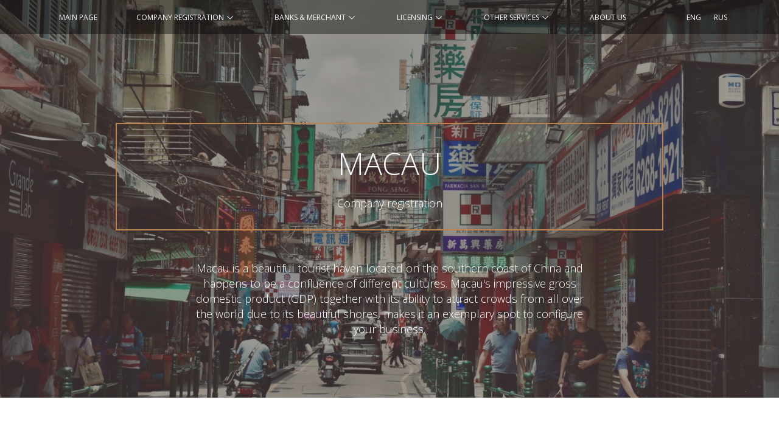

--- FILE ---
content_type: text/html; charset=UTF-8
request_url: https://www.pfser.com/en/starting-company-macau/
body_size: 20887
content:
<!DOCTYPE html>
<html lang="en-US" prefix="og: https://ogp.me/ns#">
<head>
    <meta charset="UTF-8">
    <meta name="viewport"
          content="initial-scale=1.0, maximum-scale=1.0, minimum-scale=1.0, user-scalable=no, width=device-width">
    <link rel="profile" href="http://gmpg.org/xfn/11">
    <link rel="pingback" href="https://www.pfser.com/xmlrpc.php">
    <link rel="shortcut icon" href="https://www.pfser.com/wp-content/themes/levelup/fav.png"/>
    <link rel="stylesheet"
          href="https://fonts.googleapis.com/css?family=Open+Sans:300,400,600,700,800,800italic|Old+Standard+TT:400,700,400italic"/>
    <link rel="alternate" hreflang="en" href="https://www.pfser.com/en/starting-company-macau/" />
<link rel="alternate" hreflang="ru" href="https://www.pfser.com/makao/" />
<link rel="alternate" hreflang="x-default" href="https://www.pfser.com/makao/" />

<!-- Search Engine Optimization by Rank Math - https://rankmath.com/ -->
<title>Starting A Company In Macau - Private Financial Services</title><link rel="preload" as="style" href="https://fonts.googleapis.com/css?family=Open%20Sans%3A300%2C400%2C600%2C700%2C800%2C300italic%2C400italic%2C600italic%2C700italic%2C800italic%7COld%20Standard%20TT%3A400%2C700%2C400italic%7COpen%20Sans%3A300%2C300italic%2Cregular%2Citalic%2C600%2C600italic%2C700%2C700italic%2C800%2C800italic&#038;display=swap" /><link rel="stylesheet" href="https://fonts.googleapis.com/css?family=Open%20Sans%3A300%2C400%2C600%2C700%2C800%2C300italic%2C400italic%2C600italic%2C700italic%2C800italic%7COld%20Standard%20TT%3A400%2C700%2C400italic%7COpen%20Sans%3A300%2C300italic%2Cregular%2Citalic%2C600%2C600italic%2C700%2C700italic%2C800%2C800italic&#038;display=swap" media="print" onload="this.media='all'" /><noscript><link rel="stylesheet" href="https://fonts.googleapis.com/css?family=Open%20Sans%3A300%2C400%2C600%2C700%2C800%2C300italic%2C400italic%2C600italic%2C700italic%2C800italic%7COld%20Standard%20TT%3A400%2C700%2C400italic%7COpen%20Sans%3A300%2C300italic%2Cregular%2Citalic%2C600%2C600italic%2C700%2C700italic%2C800%2C800italic&#038;display=swap" /></noscript>
<link rel="preload" as="font" href="https://www.pfser.com/wp-content/plugins/js_composer/assets/lib/bower/font-awesome/webfonts/fa-brands-400.woff2" crossorigin>
<link rel="preload" as="font" href="https://www.pfser.com/wp-content/plugins/js_composer/assets/lib/bower/font-awesome/webfonts/fa-solid-900.woff2" crossorigin>
<meta name="description" content="Do you consider starting a company in Macau or doing business here? Then you definitely need to read this article before you proceed."/>
<meta name="robots" content="follow, index, max-snippet:-1, max-video-preview:-1, max-image-preview:large"/>
<link rel="canonical" href="https://www.pfser.com/en/starting-company-macau/" />
<meta property="og:locale" content="en_US" />
<meta property="og:type" content="article" />
<meta property="og:title" content="Starting A Company In Macau - Private Financial Services" />
<meta property="og:description" content="Do you consider starting a company in Macau or doing business here? Then you definitely need to read this article before you proceed." />
<meta property="og:url" content="https://www.pfser.com/en/starting-company-macau/" />
<meta property="article:publisher" content="https://www.facebook.com/privatefinancialservices/" />
<meta property="og:updated_time" content="2022-08-13T10:24:38+02:00" />
<meta property="og:image" content="https://www.pfser.com/wp-content/uploads/2021/08/IMG_8560-1024x498.png" />
<meta property="og:image:secure_url" content="https://www.pfser.com/wp-content/uploads/2021/08/IMG_8560-1024x498.png" />
<meta property="og:image:width" content="1024" />
<meta property="og:image:height" content="498" />
<meta property="og:image:alt" content="starting a company in Macau" />
<meta property="og:image:type" content="image/png" />
<meta property="article:published_time" content="2021-04-08T02:30:21+02:00" />
<meta property="article:modified_time" content="2022-08-13T10:24:38+02:00" />
<meta name="twitter:card" content="summary_large_image" />
<meta name="twitter:title" content="Starting A Company In Macau - Private Financial Services" />
<meta name="twitter:description" content="Do you consider starting a company in Macau or doing business here? Then you definitely need to read this article before you proceed." />
<meta name="twitter:site" content="@pfser7" />
<meta name="twitter:creator" content="@pfser7" />
<meta name="twitter:image" content="https://www.pfser.com/wp-content/uploads/2021/08/IMG_8560-1024x498.png" />
<script type="application/ld+json" class="rank-math-schema">{"@context":"https://schema.org","@graph":[{"@type":"Place","@id":"https://www.pfser.com/en/#place/","address":{"@type":"PostalAddress","streetAddress":"Tornim\u00e4e 7","addressLocality":"Tallinn","postalCode":"10145","addressCountry":"Estonia"}},{"@type":"Organization","@id":"https://www.pfser.com/en/#organization/","name":"Private Financial Services","url":"https://www.pfser.com","sameAs":["https://www.facebook.com/privatefinancialservices/","https://twitter.com/pfser7"],"email":"estonia@pfser.com","address":{"@type":"PostalAddress","streetAddress":"Tornim\u00e4e 7","addressLocality":"Tallinn","postalCode":"10145","addressCountry":"Estonia"},"logo":{"@type":"ImageObject","@id":"https://www.pfser.com/en/#logo/","url":"https://www.pfser.com/wp-content/uploads/2020/07/Private-Financial-Serv.jpg","contentUrl":"https://www.pfser.com/wp-content/uploads/2020/07/Private-Financial-Serv.jpg","inLanguage":"en-US","width":"1600","height":"1600"},"contactPoint":[{"@type":"ContactPoint","telephone":"+372 668 3108","contactType":"customer support"}],"location":{"@id":"https://www.pfser.com/en/#place/"}},{"@type":"WebSite","@id":"https://www.pfser.com/en/#website/","url":"https://www.pfser.com/en/","publisher":{"@id":"https://www.pfser.com/en/#organization/"},"inLanguage":"en-US"},{"@type":"ImageObject","@id":"https://www.pfser.com/wp-content/uploads/2021/08/IMG_8560.png","url":"https://www.pfser.com/wp-content/uploads/2021/08/IMG_8560.png","width":"2880","height":"1400","inLanguage":"en-US"},{"@type":"WebPage","@id":"https://www.pfser.com/en/starting-company-macau/#webpage","url":"https://www.pfser.com/en/starting-company-macau/","name":"Starting A Company In Macau - Private Financial Services","datePublished":"2021-04-08T02:30:21+02:00","dateModified":"2022-08-13T10:24:38+02:00","isPartOf":{"@id":"https://www.pfser.com/en/#website/"},"primaryImageOfPage":{"@id":"https://www.pfser.com/wp-content/uploads/2021/08/IMG_8560.png"},"inLanguage":"en-US"},{"@type":"Person","@id":"https://www.pfser.com/en/starting-company-macau/#author","name":"felhalise","image":{"@type":"ImageObject","@id":"https://secure.gravatar.com/avatar/49cae7881fd42e015ab426f2ba85cd1f?s=96&amp;d=mm&amp;r=g","url":"https://secure.gravatar.com/avatar/49cae7881fd42e015ab426f2ba85cd1f?s=96&amp;d=mm&amp;r=g","caption":"felhalise","inLanguage":"en-US"},"worksFor":{"@id":"https://www.pfser.com/en/#organization/"}},{"@type":"Article","headline":"Starting A Company In Macau - Private Financial Services","keywords":"starting a company in Macau","datePublished":"2021-04-08T02:30:21+02:00","dateModified":"2022-08-13T10:24:38+02:00","author":{"@id":"https://www.pfser.com/en/starting-company-macau/#author","name":"felhalise"},"publisher":{"@id":"https://www.pfser.com/en/#organization/"},"description":"Do you consider starting a company in Macau or doing business here? Then you definitely need to read this article before you proceed.","name":"Starting A Company In Macau - Private Financial Services","@id":"https://www.pfser.com/en/starting-company-macau/#richSnippet","isPartOf":{"@id":"https://www.pfser.com/en/starting-company-macau/#webpage"},"image":{"@id":"https://www.pfser.com/wp-content/uploads/2021/08/IMG_8560.png"},"inLanguage":"en-US","mainEntityOfPage":{"@id":"https://www.pfser.com/en/starting-company-macau/#webpage"}}]}</script>
<!-- /Rank Math WordPress SEO plugin -->

<link rel='dns-prefetch' href='//www.pfser.com' />
<link rel='dns-prefetch' href='//fonts.googleapis.com' />
<link href='https://fonts.gstatic.com' crossorigin rel='preconnect' />
<link rel="alternate" type="application/rss+xml" title="Private Financial Services &raquo; Feed" href="https://www.pfser.com/en/feed/" />
<link rel="alternate" type="application/rss+xml" title="Private Financial Services &raquo; Comments Feed" href="https://www.pfser.com/en/comments/feed/" />
<style type="text/css">
img.wp-smiley,
img.emoji {
	display: inline !important;
	border: none !important;
	box-shadow: none !important;
	height: 1em !important;
	width: 1em !important;
	margin: 0 0.07em !important;
	vertical-align: -0.1em !important;
	background: none !important;
	padding: 0 !important;
}
</style>
	<link rel='stylesheet' id='wp-block-library-css' href='https://www.pfser.com/wp-includes/css/dist/block-library/style.min.css?ver=6.3.7' type='text/css' media='all' />
<style id='classic-theme-styles-inline-css' type='text/css'>
/*! This file is auto-generated */
.wp-block-button__link{color:#fff;background-color:#32373c;border-radius:9999px;box-shadow:none;text-decoration:none;padding:calc(.667em + 2px) calc(1.333em + 2px);font-size:1.125em}.wp-block-file__button{background:#32373c;color:#fff;text-decoration:none}
</style>
<style id='global-styles-inline-css' type='text/css'>
body{--wp--preset--color--black: #000000;--wp--preset--color--cyan-bluish-gray: #abb8c3;--wp--preset--color--white: #ffffff;--wp--preset--color--pale-pink: #f78da7;--wp--preset--color--vivid-red: #cf2e2e;--wp--preset--color--luminous-vivid-orange: #ff6900;--wp--preset--color--luminous-vivid-amber: #fcb900;--wp--preset--color--light-green-cyan: #7bdcb5;--wp--preset--color--vivid-green-cyan: #00d084;--wp--preset--color--pale-cyan-blue: #8ed1fc;--wp--preset--color--vivid-cyan-blue: #0693e3;--wp--preset--color--vivid-purple: #9b51e0;--wp--preset--gradient--vivid-cyan-blue-to-vivid-purple: linear-gradient(135deg,rgba(6,147,227,1) 0%,rgb(155,81,224) 100%);--wp--preset--gradient--light-green-cyan-to-vivid-green-cyan: linear-gradient(135deg,rgb(122,220,180) 0%,rgb(0,208,130) 100%);--wp--preset--gradient--luminous-vivid-amber-to-luminous-vivid-orange: linear-gradient(135deg,rgba(252,185,0,1) 0%,rgba(255,105,0,1) 100%);--wp--preset--gradient--luminous-vivid-orange-to-vivid-red: linear-gradient(135deg,rgba(255,105,0,1) 0%,rgb(207,46,46) 100%);--wp--preset--gradient--very-light-gray-to-cyan-bluish-gray: linear-gradient(135deg,rgb(238,238,238) 0%,rgb(169,184,195) 100%);--wp--preset--gradient--cool-to-warm-spectrum: linear-gradient(135deg,rgb(74,234,220) 0%,rgb(151,120,209) 20%,rgb(207,42,186) 40%,rgb(238,44,130) 60%,rgb(251,105,98) 80%,rgb(254,248,76) 100%);--wp--preset--gradient--blush-light-purple: linear-gradient(135deg,rgb(255,206,236) 0%,rgb(152,150,240) 100%);--wp--preset--gradient--blush-bordeaux: linear-gradient(135deg,rgb(254,205,165) 0%,rgb(254,45,45) 50%,rgb(107,0,62) 100%);--wp--preset--gradient--luminous-dusk: linear-gradient(135deg,rgb(255,203,112) 0%,rgb(199,81,192) 50%,rgb(65,88,208) 100%);--wp--preset--gradient--pale-ocean: linear-gradient(135deg,rgb(255,245,203) 0%,rgb(182,227,212) 50%,rgb(51,167,181) 100%);--wp--preset--gradient--electric-grass: linear-gradient(135deg,rgb(202,248,128) 0%,rgb(113,206,126) 100%);--wp--preset--gradient--midnight: linear-gradient(135deg,rgb(2,3,129) 0%,rgb(40,116,252) 100%);--wp--preset--font-size--small: 13px;--wp--preset--font-size--medium: 20px;--wp--preset--font-size--large: 36px;--wp--preset--font-size--x-large: 42px;--wp--preset--spacing--20: 0.44rem;--wp--preset--spacing--30: 0.67rem;--wp--preset--spacing--40: 1rem;--wp--preset--spacing--50: 1.5rem;--wp--preset--spacing--60: 2.25rem;--wp--preset--spacing--70: 3.38rem;--wp--preset--spacing--80: 5.06rem;--wp--preset--shadow--natural: 6px 6px 9px rgba(0, 0, 0, 0.2);--wp--preset--shadow--deep: 12px 12px 50px rgba(0, 0, 0, 0.4);--wp--preset--shadow--sharp: 6px 6px 0px rgba(0, 0, 0, 0.2);--wp--preset--shadow--outlined: 6px 6px 0px -3px rgba(255, 255, 255, 1), 6px 6px rgba(0, 0, 0, 1);--wp--preset--shadow--crisp: 6px 6px 0px rgba(0, 0, 0, 1);}:where(.is-layout-flex){gap: 0.5em;}:where(.is-layout-grid){gap: 0.5em;}body .is-layout-flow > .alignleft{float: left;margin-inline-start: 0;margin-inline-end: 2em;}body .is-layout-flow > .alignright{float: right;margin-inline-start: 2em;margin-inline-end: 0;}body .is-layout-flow > .aligncenter{margin-left: auto !important;margin-right: auto !important;}body .is-layout-constrained > .alignleft{float: left;margin-inline-start: 0;margin-inline-end: 2em;}body .is-layout-constrained > .alignright{float: right;margin-inline-start: 2em;margin-inline-end: 0;}body .is-layout-constrained > .aligncenter{margin-left: auto !important;margin-right: auto !important;}body .is-layout-constrained > :where(:not(.alignleft):not(.alignright):not(.alignfull)){max-width: var(--wp--style--global--content-size);margin-left: auto !important;margin-right: auto !important;}body .is-layout-constrained > .alignwide{max-width: var(--wp--style--global--wide-size);}body .is-layout-flex{display: flex;}body .is-layout-flex{flex-wrap: wrap;align-items: center;}body .is-layout-flex > *{margin: 0;}body .is-layout-grid{display: grid;}body .is-layout-grid > *{margin: 0;}:where(.wp-block-columns.is-layout-flex){gap: 2em;}:where(.wp-block-columns.is-layout-grid){gap: 2em;}:where(.wp-block-post-template.is-layout-flex){gap: 1.25em;}:where(.wp-block-post-template.is-layout-grid){gap: 1.25em;}.has-black-color{color: var(--wp--preset--color--black) !important;}.has-cyan-bluish-gray-color{color: var(--wp--preset--color--cyan-bluish-gray) !important;}.has-white-color{color: var(--wp--preset--color--white) !important;}.has-pale-pink-color{color: var(--wp--preset--color--pale-pink) !important;}.has-vivid-red-color{color: var(--wp--preset--color--vivid-red) !important;}.has-luminous-vivid-orange-color{color: var(--wp--preset--color--luminous-vivid-orange) !important;}.has-luminous-vivid-amber-color{color: var(--wp--preset--color--luminous-vivid-amber) !important;}.has-light-green-cyan-color{color: var(--wp--preset--color--light-green-cyan) !important;}.has-vivid-green-cyan-color{color: var(--wp--preset--color--vivid-green-cyan) !important;}.has-pale-cyan-blue-color{color: var(--wp--preset--color--pale-cyan-blue) !important;}.has-vivid-cyan-blue-color{color: var(--wp--preset--color--vivid-cyan-blue) !important;}.has-vivid-purple-color{color: var(--wp--preset--color--vivid-purple) !important;}.has-black-background-color{background-color: var(--wp--preset--color--black) !important;}.has-cyan-bluish-gray-background-color{background-color: var(--wp--preset--color--cyan-bluish-gray) !important;}.has-white-background-color{background-color: var(--wp--preset--color--white) !important;}.has-pale-pink-background-color{background-color: var(--wp--preset--color--pale-pink) !important;}.has-vivid-red-background-color{background-color: var(--wp--preset--color--vivid-red) !important;}.has-luminous-vivid-orange-background-color{background-color: var(--wp--preset--color--luminous-vivid-orange) !important;}.has-luminous-vivid-amber-background-color{background-color: var(--wp--preset--color--luminous-vivid-amber) !important;}.has-light-green-cyan-background-color{background-color: var(--wp--preset--color--light-green-cyan) !important;}.has-vivid-green-cyan-background-color{background-color: var(--wp--preset--color--vivid-green-cyan) !important;}.has-pale-cyan-blue-background-color{background-color: var(--wp--preset--color--pale-cyan-blue) !important;}.has-vivid-cyan-blue-background-color{background-color: var(--wp--preset--color--vivid-cyan-blue) !important;}.has-vivid-purple-background-color{background-color: var(--wp--preset--color--vivid-purple) !important;}.has-black-border-color{border-color: var(--wp--preset--color--black) !important;}.has-cyan-bluish-gray-border-color{border-color: var(--wp--preset--color--cyan-bluish-gray) !important;}.has-white-border-color{border-color: var(--wp--preset--color--white) !important;}.has-pale-pink-border-color{border-color: var(--wp--preset--color--pale-pink) !important;}.has-vivid-red-border-color{border-color: var(--wp--preset--color--vivid-red) !important;}.has-luminous-vivid-orange-border-color{border-color: var(--wp--preset--color--luminous-vivid-orange) !important;}.has-luminous-vivid-amber-border-color{border-color: var(--wp--preset--color--luminous-vivid-amber) !important;}.has-light-green-cyan-border-color{border-color: var(--wp--preset--color--light-green-cyan) !important;}.has-vivid-green-cyan-border-color{border-color: var(--wp--preset--color--vivid-green-cyan) !important;}.has-pale-cyan-blue-border-color{border-color: var(--wp--preset--color--pale-cyan-blue) !important;}.has-vivid-cyan-blue-border-color{border-color: var(--wp--preset--color--vivid-cyan-blue) !important;}.has-vivid-purple-border-color{border-color: var(--wp--preset--color--vivid-purple) !important;}.has-vivid-cyan-blue-to-vivid-purple-gradient-background{background: var(--wp--preset--gradient--vivid-cyan-blue-to-vivid-purple) !important;}.has-light-green-cyan-to-vivid-green-cyan-gradient-background{background: var(--wp--preset--gradient--light-green-cyan-to-vivid-green-cyan) !important;}.has-luminous-vivid-amber-to-luminous-vivid-orange-gradient-background{background: var(--wp--preset--gradient--luminous-vivid-amber-to-luminous-vivid-orange) !important;}.has-luminous-vivid-orange-to-vivid-red-gradient-background{background: var(--wp--preset--gradient--luminous-vivid-orange-to-vivid-red) !important;}.has-very-light-gray-to-cyan-bluish-gray-gradient-background{background: var(--wp--preset--gradient--very-light-gray-to-cyan-bluish-gray) !important;}.has-cool-to-warm-spectrum-gradient-background{background: var(--wp--preset--gradient--cool-to-warm-spectrum) !important;}.has-blush-light-purple-gradient-background{background: var(--wp--preset--gradient--blush-light-purple) !important;}.has-blush-bordeaux-gradient-background{background: var(--wp--preset--gradient--blush-bordeaux) !important;}.has-luminous-dusk-gradient-background{background: var(--wp--preset--gradient--luminous-dusk) !important;}.has-pale-ocean-gradient-background{background: var(--wp--preset--gradient--pale-ocean) !important;}.has-electric-grass-gradient-background{background: var(--wp--preset--gradient--electric-grass) !important;}.has-midnight-gradient-background{background: var(--wp--preset--gradient--midnight) !important;}.has-small-font-size{font-size: var(--wp--preset--font-size--small) !important;}.has-medium-font-size{font-size: var(--wp--preset--font-size--medium) !important;}.has-large-font-size{font-size: var(--wp--preset--font-size--large) !important;}.has-x-large-font-size{font-size: var(--wp--preset--font-size--x-large) !important;}
.wp-block-navigation a:where(:not(.wp-element-button)){color: inherit;}
:where(.wp-block-post-template.is-layout-flex){gap: 1.25em;}:where(.wp-block-post-template.is-layout-grid){gap: 1.25em;}
:where(.wp-block-columns.is-layout-flex){gap: 2em;}:where(.wp-block-columns.is-layout-grid){gap: 2em;}
.wp-block-pullquote{font-size: 1.5em;line-height: 1.6;}
</style>
<link data-minify="1" rel='stylesheet' id='contact-form-7-css' href='https://www.pfser.com/wp-content/cache/min/1/wp-content/plugins/contact-form-7/includes/css/styles.css?ver=1734612205' type='text/css' media='all' />
<link data-minify="1" rel='stylesheet' id='sendgrid-mailing-list-styles-css' href='https://www.pfser.com/wp-content/cache/min/1/wp-content/plugins/sendgrid-mailing-list/css/sgml.css?ver=1734612205' type='text/css' media='all' />
<link data-minify="1" rel='stylesheet' id='js_composer_front-css' href='https://www.pfser.com/wp-content/cache/min/1/wp-content/plugins/js_composer/assets/css/js_composer.min.css?ver=1734612205' type='text/css' media='all' />
<link rel='stylesheet' id='isotope-css-css' href='https://www.pfser.com/wp-content/plugins/js_composer/assets/css/lib/isotope.min.css?ver=6.7.0' type='text/css' media='all' />
<link data-minify="1" rel='stylesheet' id='levelup_style-css' href='https://www.pfser.com/wp-content/cache/min/1/wp-content/themes/levelup/assets/style.css?ver=1734612205' type='text/css' media='all' />
<link data-minify="1" rel='stylesheet' id='levelup_main-css' href='https://www.pfser.com/wp-content/cache/min/1/wp-content/themes/levelup/assets/css/style.css?ver=1734612205' type='text/css' media='all' />
<link data-minify="1" rel='stylesheet' id='levelup_font_sym-css' href='https://www.pfser.com/wp-content/cache/min/1/wp-content/themes/levelup/assets/fonts/g79/styles.css?ver=1734612205' type='text/css' media='all' />
<link data-minify="1" rel='stylesheet' id='intlTelInput-css-css' href='https://www.pfser.com/wp-content/cache/min/1/wp-content/themes/levelup/assets/vendor/intl-tel-input/css/intlTelInput.css?ver=1734612205' type='text/css' media='all' />
<link data-minify="1" rel='stylesheet' id='levelup_animated-css' href='https://www.pfser.com/wp-content/cache/min/1/wp-content/themes/levelup/assets/vendor/animate.css?ver=1734612205' type='text/css' media='all' />
<link data-minify="1" rel='stylesheet' id='dev-css-css' href='https://www.pfser.com/wp-content/cache/min/1/wp-content/themes/levelup/assets/css/dev.css?ver=1734612205' type='text/css' media='all' />
<link data-minify="1" rel='stylesheet' id='font-awesome-css' href='https://www.pfser.com/wp-content/cache/min/1/wp-content/themes/levelup/assets/vendor/fa/css/all.min.css?ver=1734612205' type='text/css' media='all' />
<link data-minify="1" rel='stylesheet' id='select2-css-css' href='https://www.pfser.com/wp-content/cache/min/1/wp-content/themes/levelup/assets/vendor/select2/select2.css?ver=1734612205' type='text/css' media='all' />
<link data-minify="1" rel='stylesheet' id='owl-carousel-css' href='https://www.pfser.com/wp-content/cache/min/1/wp-content/themes/levelup/assets/vendor/owl-carousel/assets/owl.carousel.css?ver=1734612205' type='text/css' media='all' />
<link data-minify="1" rel='stylesheet' id='levelup_custom-css' href='https://www.pfser.com/wp-content/cache/min/1/wp-content/uploads/wp-less/levelup/assets/css/custom-876c9f3ca9.css?ver=1734612205' type='text/css' media='all' />

<script type='text/javascript' src='https://www.pfser.com/wp-includes/js/jquery/jquery.min.js?ver=3.7.0' id='jquery-core-js' defer></script>
<script type='text/javascript' src='https://www.pfser.com/wp-includes/js/jquery/jquery-migrate.min.js?ver=3.4.1' id='jquery-migrate-js' defer></script>
<script type='text/javascript' id='SendgridMailingList_ajax_handle-js-extra'>
/* <![CDATA[ */
var SendgridMailingList_ajax_script = {"ajaxurl":"https:\/\/www.pfser.com\/wp-admin\/admin-ajax.php"};
/* ]]> */
</script>
<script data-minify="1" type='text/javascript' src='https://www.pfser.com/wp-content/cache/min/1/wp-content/plugins/sendgrid-mailing-list/js/ajax.js?ver=1734612205' id='SendgridMailingList_ajax_handle-js' defer></script>
<script type='text/javascript' src='https://www.pfser.com/wp-content/themes/levelup/assets/vendor/TweenMax.min.js?ver=1.0.14' id='tween_max_js-js' defer></script>
<script type='text/javascript' src='https://www.pfser.com/wp-content/themes/levelup/assets/vendor/ScrollMagic.min.js?ver=1.0.14' id='scroll_magic_js-js' defer></script>
<script data-minify="1" type='text/javascript' src='https://www.pfser.com/wp-content/cache/min/1/wp-content/themes/levelup/assets/js/libs/animation.gsap.js?ver=1734612205' id='animation_gsap_js-js' defer></script>
<script type='text/javascript' src='https://www.pfser.com/wp-content/themes/levelup/assets/vendor/autosize/autosize.min.js?ver=1.0.14' id='autosize_js-js' defer></script>
<script data-minify="1" type='text/javascript' src='https://www.pfser.com/wp-content/cache/min/1/wp-content/themes/levelup/assets/js/plugins.js?ver=1734612205' id='levelup_plugins_js-js' defer></script>
<script data-minify="1" type='text/javascript' src='https://www.pfser.com/wp-content/cache/min/1/wp-content/themes/levelup/assets/vendor/tablefilter/dist/tablefilter/tablefilter.js?ver=1734612206' id='tablefilter-js' defer></script>
<script type='text/javascript' src='https://www.pfser.com/wp-content/themes/levelup/assets/vendor/owl-carousel/owl.carousel.min.js?ver=1.0.14' id='owl-carousel-js' defer></script>
<script type='text/javascript' src='https://www.pfser.com/wp-content/themes/levelup/assets/vendor/jquery-wizard/jquery-wizard.min.js?ver=0.4.4' id='jquery-wizard-js' defer></script>
<script type='text/javascript' src='https://www.pfser.com/wp-content/themes/levelup/assets/vendor/select2/select2.min.js?ver=1.0.14' id='select2-js' defer></script>
<script type='text/javascript' id='levelup_main_js-js-extra'>
/* <![CDATA[ */
var levelup_js_vars = {"themePath":"https:\/\/www.pfser.com\/wp-content\/themes\/levelup","ajaxurl":"https:\/\/www.pfser.com\/wp-admin\/admin-ajax.php","lang":"en","buttonLabels":{"next":"Next","back":"Back","finish":"Send"},"wizard_loading":"Analysis of responses"};
/* ]]> */
</script>
<script data-minify="1" type='text/javascript' src='https://www.pfser.com/wp-content/cache/min/1/wp-content/themes/levelup/assets/js/default.js?ver=1734612206' id='levelup_main_js-js' defer></script>
<script type='text/javascript' src='https://www.pfser.com/wp-content/themes/levelup/assets/vendor/waypoints/jquery.waypoints.min.js?ver=6.3.7' id='waypoints-js' defer></script>
<script type='text/javascript' src='https://www.pfser.com/wp-content/themes/levelup/assets/vendor/isotope/isotope.pkgd.min.js?ver=3.0.0' id='isotope-js' defer></script>
<script type='text/javascript' src='https://www.pfser.com/wp-content/themes/levelup/assets/vendor/intl-tel-input/js/intlTelInput-jquery.min.js?ver=3.0.0' id='intl-tel-input-js' defer></script>
<script type='text/javascript' src='https://www.pfser.com/wp-content/themes/levelup/assets/vendor/lightGallery/dist/js/lightgallery.min.js?ver=6.3.7' id='lightgallery-js-js' defer></script>
<script type='text/javascript' src='https://www.pfser.com/wp-content/themes/levelup/assets/vendor/lightGallery/modules/lg-thumbnail.min.js?ver=6.3.7' id='lightgallery-thumbnail-js-js' defer></script>
<link rel="https://api.w.org/" href="https://www.pfser.com/en/wp-json/" /><link rel="alternate" type="application/json" href="https://www.pfser.com/en/wp-json/wp/v2/pages/20375" /><link rel="EditURI" type="application/rsd+xml" title="RSD" href="https://www.pfser.com/xmlrpc.php?rsd" />
<meta name="generator" content="WordPress 6.3.7" />
<link rel='shortlink' href='https://www.pfser.com/en/?p=20375' />
<link rel="alternate" type="application/json+oembed" href="https://www.pfser.com/en/wp-json/oembed/1.0/embed?url=https%3A%2F%2Fwww.pfser.com%2Fen%2Fstarting-company-macau%2F" />
<link rel="alternate" type="text/xml+oembed" href="https://www.pfser.com/en/wp-json/oembed/1.0/embed?url=https%3A%2F%2Fwww.pfser.com%2Fen%2Fstarting-company-macau%2F&#038;format=xml" />
<meta name="generator" content="WPML ver:4.6.6 stt:1,46;" />
        <!--[if IE]>
        <script src="https://www.pfser.com/wp-content/themes/levelup/assets/vendor/html5shiv.min.js"></script>
        <![endif]-->
        <style type="text/css">.recentcomments a{display:inline !important;padding:0 !important;margin:0 !important;}</style>		<style type="text/css" id="wp-custom-css">
			.faq-wrap {
    max-width: 980px;
    margin: 0 auto !important;
	background: #fff;
}


#faq-block {
	max-width: 100%;
	background: #fff;
	color: #000000;
}
#faq-block p.p1 {
	color: #000;
}

#faq-block .row-container.container-fluid {
	max-width: 980px;
}

.pfser-row--white  p {
	    color: #1b1d1f !important;
}		</style>
		<style type="text/css" data-type="vc_shortcodes-custom-css">.vc_custom_1601766257115{padding-top: 50px !important;padding-bottom: 60px !important;}.vc_custom_1604093814111{padding-top: 50px !important;padding-bottom: 60px !important;background-color: #ba8350 !important;}.vc_custom_1601767431615{padding-top: 50px !important;padding-bottom: 60px !important;background-color: #1b1d1f !important;}.vc_custom_1623764559711{padding-bottom: 50px !important;}.vc_custom_1617811766061{margin-top: 90px !important;margin-bottom: 80px !important;}.vc_custom_1623764581615{padding-bottom: 50px !important;}.vc_custom_1617811799184{padding-bottom: 30px !important;}.vc_custom_1605644319447{padding-top: 0px !important;padding-bottom: 30px !important;}.vc_custom_1617811806867{padding-bottom: 50px !important;}.vc_custom_1660379074956{margin-bottom: 50px !important;}.vc_custom_1623764644648{margin-bottom: 50px !important;padding-top: 50px !important;}</style><noscript><style> .wpb_animate_when_almost_visible { opacity: 1; }</style></noscript><noscript><style id="rocket-lazyload-nojs-css">.rll-youtube-player, [data-lazy-src]{display:none !important;}</style></noscript>    <script>
        (function (w, d, s, l, i) {
            w[l] = w[l] || [];
            w[l].push({
                'gtm.start':
                    new Date().getTime(), event: 'gtm.js'
            });
            var f = d.getElementsByTagName(s)[0],
                j = d.createElement(s), dl = l != 'dataLayer' ? '&l=' + l : '';
            j.async = true;
            j.src =
                'https://www.googletagmanager.com/gtm.js?id=' + i + dl;
            f.parentNode.insertBefore(j, f);
        })(window, document, 'script', 'dataLayer', 'GTM-TVNSQ3R');
    </script>
    <script id="Cookiebot" src="https://consent.cookiebot.com/uc.js" data-cbid="3be98623-de13-408a-bf25-58d3d61aad21" data-blockingmode="auto" type="text/javascript" defer></script>
    <style>
        html:not(.opacity) .b_counter_holder,
        html:not(.opacity) .animate-element,
        html:not(.opacity) .animate-element.rdy_button {
            opacity: 1;
        }
    </style>
    <style>
        .wpcf7-form .g-recaptcha.wpcf7-recaptcha {
            width: 100%;
        }

        .wpcf7-form .g-recaptcha.wpcf7-recaptcha > div {
            width: 100% !important;
        }

        .wpcf7-form .g-recaptcha.wpcf7-recaptcha iframe {
            margin: 0 auto;
            display: block;
            margin-bottom: 20px;
        }

        .wpcf7-form input[type="submit"] {
            margin-top: 40px;
        }

        #popmake-10355 input[type="submit"] {
            margin-top: 30px !important;
        }
    </style>
</head>

<body class="page-template-default page page-id-20375 fixed-menu-page page-starting-company-macau pfser-modern-page group-blog wpb-js-composer js-comp-ver-6.7.0 vc_responsive">
<noscript>
    <iframe src="https://www.googletagmanager.com/ns.html?id=GTM-TVNSQ3R"
            height="0" width="0" style="display:none;visibility:hidden"></iframe>
</noscript>
<div class="body-wrapper">
    <span id="totop"></span>
    

<div
        class="body-overlay" data-search="1"></div>


        <header class="default-bg mheader mheader--country-page-header">
        <img width="2560" height="1707" src="data:image/svg+xml,%3Csvg%20xmlns='http://www.w3.org/2000/svg'%20viewBox='0%200%202560%201707'%3E%3C/svg%3E" class="mheader__background-img" alt="" decoding="async" fetchpriority="high" data-lazy-srcset="https://www.pfser.com/wp-content/uploads/2020/08/Macau-scaled.jpg 2560w, https://www.pfser.com/wp-content/uploads/2020/08/Macau-300x200.jpg 300w, https://www.pfser.com/wp-content/uploads/2020/08/Macau-1024x683.jpg 1024w, https://www.pfser.com/wp-content/uploads/2020/08/Macau-768x512.jpg 768w, https://www.pfser.com/wp-content/uploads/2020/08/Macau-1536x1024.jpg 1536w, https://www.pfser.com/wp-content/uploads/2020/08/Macau-2048x1365.jpg 2048w, https://www.pfser.com/wp-content/uploads/2020/08/Macau-700x467.jpg 700w, https://www.pfser.com/wp-content/uploads/2020/08/Macau-900x600.jpg 900w, https://www.pfser.com/wp-content/uploads/2020/08/Macau-1200x800.jpg 1200w, https://www.pfser.com/wp-content/uploads/2020/08/Macau-660x440.jpg 660w, https://www.pfser.com/wp-content/uploads/2020/08/Macau-540x360.jpg 540w, https://www.pfser.com/wp-content/uploads/2020/08/Macau-440x293.jpg 440w, https://www.pfser.com/wp-content/uploads/2020/08/Macau-350x233.jpg 350w" data-lazy-sizes="(max-width: 2560px) 100vw, 2560px" data-lazy-src="https://www.pfser.com/wp-content/uploads/2020/08/Macau-scaled.jpg" /><noscript><img width="2560" height="1707" src="https://www.pfser.com/wp-content/uploads/2020/08/Macau-scaled.jpg" class="mheader__background-img" alt="" decoding="async" fetchpriority="high" srcset="https://www.pfser.com/wp-content/uploads/2020/08/Macau-scaled.jpg 2560w, https://www.pfser.com/wp-content/uploads/2020/08/Macau-300x200.jpg 300w, https://www.pfser.com/wp-content/uploads/2020/08/Macau-1024x683.jpg 1024w, https://www.pfser.com/wp-content/uploads/2020/08/Macau-768x512.jpg 768w, https://www.pfser.com/wp-content/uploads/2020/08/Macau-1536x1024.jpg 1536w, https://www.pfser.com/wp-content/uploads/2020/08/Macau-2048x1365.jpg 2048w, https://www.pfser.com/wp-content/uploads/2020/08/Macau-700x467.jpg 700w, https://www.pfser.com/wp-content/uploads/2020/08/Macau-900x600.jpg 900w, https://www.pfser.com/wp-content/uploads/2020/08/Macau-1200x800.jpg 1200w, https://www.pfser.com/wp-content/uploads/2020/08/Macau-660x440.jpg 660w, https://www.pfser.com/wp-content/uploads/2020/08/Macau-540x360.jpg 540w, https://www.pfser.com/wp-content/uploads/2020/08/Macau-440x293.jpg 440w, https://www.pfser.com/wp-content/uploads/2020/08/Macau-350x233.jpg 350w" sizes="(max-width: 2560px) 100vw, 2560px" /></noscript>        <div class="top-holder">
                                        <div class="mobile-menu-holder">
                    <div class="header">
                        <div class="menu-action">
                            <span></span>
                        </div>
                        <a href="https://www.pfser.com/en/" class="logo">
                            <img src="data:image/svg+xml,%3Csvg%20xmlns='http://www.w3.org/2000/svg'%20viewBox='0%200%200%200'%3E%3C/svg%3E"
                                 alt="Pfser mobile logo" data-lazy-src="https://www.pfser.com/wp-content/themes/levelup/assets/images/logo_leo.svg"/><noscript><img src="https://www.pfser.com/wp-content/themes/levelup/assets/images/logo_leo.svg"
                                 alt="Pfser mobile logo"/></noscript>
                        </a>
                        <ul class="languages">
                            <li class="en"><a href="https://www.pfser.com/en/starting-company-macau/">ENG</a></li><li class="ru"><a href="https://www.pfser.com/makao/">RUS</a></li>                                                    </ul>
                    </div>
                    <div class="menu">
                        <ul id="menu-main-menu-eng" class="pfser-menu-mobile"><li id="mnav-menu-item-11967" class="menu-item menu-item-type-custom menu-item-object-custom menu-depth-0 open-item  narrow"><span><a href="/en/" class=""><span>Main Page</span></a> </span></li>
<li id="mnav-menu-item-17370" class="menu-item menu-item-type-post_type menu-item-object-page menu-item-has-children menu-depth-0 open-item  has_sub narrow"><span><a href="https://www.pfser.com/en/company-registration/" class=""><span>Company registration</span></a> <em></em></span>
<ul class="sub-menu">
	<li id="mnav-menu-item-17371" class="menu-item menu-item-type-custom menu-item-object-custom menu-item-has-children menu-depth-1 mobile-exclude-level open-item sub">
	<ul class="sub-menu">
		<li id="mnav-menu-item-17373" class="menu-item menu-item-type-custom menu-item-object-custom menu-depth-2 open-item "><span><a href="/en/company-registration/#asia" class=""><span>Asia</span></a> </span></li>
		<li id="mnav-menu-item-17374" class="menu-item menu-item-type-custom menu-item-object-custom menu-depth-2 open-item "><span><a href="/en/company-registration/#africa" class=""><span>Africa</span></a> </span></li>
		<li id="mnav-menu-item-17375" class="menu-item menu-item-type-custom menu-item-object-custom menu-depth-2 open-item "><span><a href="/en/company-registration/#europe" class=""><span>Europe</span></a> </span></li>
		<li id="mnav-menu-item-17376" class="menu-item menu-item-type-custom menu-item-object-custom menu-depth-2 open-item "><span><a href="/en/company-registration/#oceania" class=""><span>Oceania</span></a> </span></li>
		<li id="mnav-menu-item-17418" class="menu-item menu-item-type-custom menu-item-object-custom menu-depth-2 open-item "><span><a href="/en/company-registration/#top2025" class=""><span>TOP 2025</span></a> </span></li>
	</ul>
</li>
	<li id="mnav-menu-item-17372" class="menu-item menu-item-type-custom menu-item-object-custom menu-item-has-children menu-depth-1 mobile-exclude-level open-item sub">
	<ul class="sub-menu">
		<li id="mnav-menu-item-17377" class="menu-item menu-item-type-custom menu-item-object-custom menu-depth-2 open-item "><span><a href="/en/company-registration/#north_america" class=""><span>North America</span></a> </span></li>
		<li id="mnav-menu-item-17378" class="menu-item menu-item-type-custom menu-item-object-custom menu-depth-2 open-item "><span><a href="/en/company-registration/#cis" class=""><span>CIS</span></a> </span></li>
		<li id="mnav-menu-item-17379" class="menu-item menu-item-type-custom menu-item-object-custom menu-depth-2 open-item "><span><a href="/en/company-registration/#south_america" class=""><span>South America</span></a> </span></li>
		<li id="mnav-menu-item-17395" class="menu-item menu-item-type-custom menu-item-object-custom menu-depth-2 open-item "><span><a href="/en/company-registration/#offshore" class=""><span>Offshore</span></a> </span></li>
	</ul>
</li>
</ul>
</li>
<li id="mnav-menu-item-19073" class="menu-item menu-item-type-custom menu-item-object-custom menu-item-has-children menu-depth-0 open-item  has_sub narrow"><span><a href="#" class=""><span>BANKS &#038; MERCHANT</span></a> <em></em></span>
<ul class="sub-menu">
	<li id="mnav-menu-item-19074" class="menu-item menu-item-type-custom menu-item-object-custom menu-depth-1 open-item "><span><a href="/en/bank-accounts/" class=""><span>Banks</span></a> </span></li>
	<li id="mnav-menu-item-19459" class="menu-item menu-item-type-post_type menu-item-object-page menu-depth-1 open-item "><span><a href="https://www.pfser.com/en/payment-institutions/" class=""><span>Payment institutions</span></a> </span></li>
	<li id="mnav-menu-item-19238" class="menu-item menu-item-type-post_type menu-item-object-page menu-depth-1 open-item "><span><a href="https://www.pfser.com/en/merchant-accounts/" class=""><span>Merchant</span></a> </span></li>
</ul>
</li>
<li id="mnav-menu-item-17595" class="menu-item menu-item-type-post_type menu-item-object-page menu-item-has-children menu-depth-0 open-item  has_sub narrow"><span><a href="https://www.pfser.com/en/licensing/" class=""><span>Licensing</span></a> <em></em></span>
<ul class="sub-menu">
	<li id="mnav-menu-item-17596" class="menu-item menu-item-type-custom menu-item-object-custom menu-depth-1 open-item "><span><a href="/en/licensing/#crypto" class=""><span>Cryptocurrency</span></a> </span></li>
	<li id="mnav-menu-item-17597" class="menu-item menu-item-type-custom menu-item-object-custom menu-depth-1 open-item "><span><a href="/en/licensing/#payment_institutions" class=""><span>E-Money, PI</span></a> </span></li>
	<li id="mnav-menu-item-17598" class="menu-item menu-item-type-custom menu-item-object-custom menu-depth-1 open-item "><span><a href="/en/licensing/#gambling" class=""><span>Gambling</span></a> </span></li>
	<li id="mnav-menu-item-17599" class="menu-item menu-item-type-custom menu-item-object-custom menu-depth-1 open-item "><span><a href="/en/licensing/#forex" class=""><span>Forex Broker</span></a> </span></li>
	<li id="mnav-menu-item-13171" class="menu-item menu-item-type-post_type menu-item-object-page menu-depth-1 open-item "><span><a href="https://www.pfser.com/en/cryptocurrency-exchange-software/" class=""><span>Platform for crypto-exchangers</span></a> </span></li>
</ul>
</li>
<li id="mnav-menu-item-11988" class="menu-item menu-item-type-custom menu-item-object-custom menu-item-has-children menu-depth-0 open-item  has_sub narrow"><span><a href="#" class=""><span>Other Services</span></a> <em></em></span>
<ul class="sub-menu">
	<li id="mnav-menu-item-13370" class="menu-item menu-item-type-custom menu-item-object-custom menu-item-has-children menu-depth-1 mobile-exclude-level open-item sub">
	<ul class="sub-menu">
		<li id="mnav-menu-item-16651" class="menu-item menu-item-type-post_type menu-item-object-page menu-depth-2 open-item "><span><a href="https://www.pfser.com/en/trademark-registration/" class=""><span>Trademark Registration and Patents</span></a> </span></li>
		<li id="mnav-menu-item-12000" class="menu-item menu-item-type-custom menu-item-object-custom menu-depth-2 open-item "><span><a href="https://www.pfser.com/en/registration-of-yachts-and-vessels/" class=""><span>Yacht and Vessel Registration</span></a> </span></li>
		<li id="mnav-menu-item-16993" class="menu-item menu-item-type-post_type menu-item-object-page menu-depth-2 open-item "><span><a href="https://www.pfser.com/en/e-residency/" class=""><span>e-Residency</span></a> </span></li>
	</ul>
</li>
	<li id="mnav-menu-item-13371" class="menu-item menu-item-type-custom menu-item-object-custom menu-item-has-children menu-depth-1 mobile-exclude-level open-item sub">
	<ul class="sub-menu">
		<li id="mnav-menu-item-11996" class="menu-item menu-item-type-custom menu-item-object-custom menu-item-has-children menu-depth-2 open-item "><span><a href="#" class=""><span>Trust Companies</span></a> <em></em></span>
		<ul class="sub-menu">
			<li id="mnav-menu-item-11998" class="menu-item menu-item-type-custom menu-item-object-custom menu-depth-3 open-item "><span><a href="https://www.pfser.com/en/bvi-trust-formation/" class=""><span>BVI</span></a> </span></li>
			<li id="mnav-menu-item-11999" class="menu-item menu-item-type-custom menu-item-object-custom menu-depth-3 open-item "><span><a href="https://www.pfser.com/en/guernsey-trust/" class=""><span>Guernsey</span></a> </span></li>
			<li id="mnav-menu-item-12272" class="menu-item menu-item-type-post_type menu-item-object-page menu-depth-3 open-item "><span><a href="https://www.pfser.com/en/new-zealand-trust/" class=""><span>New Zealand</span></a> </span></li>
			<li id="mnav-menu-item-12273" class="menu-item menu-item-type-post_type menu-item-object-page menu-depth-3 open-item "><span><a href="https://www.pfser.com/en/trust-in-malta/" class=""><span>Malta</span></a> </span></li>
			<li id="mnav-menu-item-12274" class="menu-item menu-item-type-post_type menu-item-object-page menu-depth-3 open-item "><span><a href="https://www.pfser.com/en/trust-in-jersey/" class=""><span>Jersey</span></a> </span></li>
		</ul>
</li>
		<li id="mnav-menu-item-12261" class="menu-item menu-item-type-post_type menu-item-object-page menu-item-has-children menu-depth-2 open-item "><span><a href="https://www.pfser.com/en/investment-funds/" class=""><span>Investment Funds</span></a> <em></em></span>
		<ul class="sub-menu">
			<li id="mnav-menu-item-11993" class="menu-item menu-item-type-custom menu-item-object-custom menu-depth-3 open-item "><span><a href="https://www.pfser.com/en/investment-company-in-belize/" class=""><span>Belize</span></a> </span></li>
			<li id="mnav-menu-item-11994" class="menu-item menu-item-type-custom menu-item-object-custom menu-depth-3 open-item "><span><a href="https://www.pfser.com/en/investment-company-in-latvia/" class=""><span>Latvia</span></a> </span></li>
			<li id="mnav-menu-item-12262" class="menu-item menu-item-type-post_type menu-item-object-page menu-depth-3 open-item "><span><a href="https://www.pfser.com/en/investment-companies-in-estonia/" class=""><span>Estonia</span></a> </span></li>
			<li id="mnav-menu-item-12263" class="menu-item menu-item-type-post_type menu-item-object-page menu-depth-3 open-item "><span><a href="https://www.pfser.com/en/investment-companies-in-cyprus/" class=""><span>Cyprus</span></a> </span></li>
			<li id="mnav-menu-item-12264" class="menu-item menu-item-type-post_type menu-item-object-page menu-depth-3 open-item "><span><a href="https://www.pfser.com/en/investment-fund-in-switzerland/" class=""><span>Switzerland</span></a> </span></li>
			<li id="mnav-menu-item-12265" class="menu-item menu-item-type-post_type menu-item-object-page menu-depth-3 open-item "><span><a href="https://www.pfser.com/en/investment-fund-in-seychelles/" class=""><span>Seychelles</span></a> </span></li>
			<li id="mnav-menu-item-12266" class="menu-item menu-item-type-post_type menu-item-object-page menu-depth-3 open-item "><span><a href="https://www.pfser.com/en/investment-fund-in-panama/" class=""><span>Panama</span></a> </span></li>
			<li id="mnav-menu-item-12267" class="menu-item menu-item-type-post_type menu-item-object-page menu-depth-3 open-item "><span><a href="https://www.pfser.com/en/investment-fund-in-liechtenstein/" class=""><span>Lichtenstein</span></a> </span></li>
		</ul>
</li>
	</ul>
</li>
</ul>
</li>
<li id="mnav-menu-item-12010" class="menu-item menu-item-type-post_type menu-item-object-page last-menu-item menu-depth-0 open-item  narrow"><span><a href="https://www.pfser.com/en/about-us/" class=""><span>About Us</span></a> </span></li>
</ul>                    </div>
                </div>
                <div class="menu-holder">
                    <ul id="menu-main-menu-eng-1" class="pfser-menu"><li id="nav-menu-item-11967" class="menu-item menu-item-type-custom menu-item-object-custom depth-0 menu-depth-0 "><a href="/en/" class=""><span>Main Page</span></a></li>
<li id="nav-menu-item-17370" class="menu-item menu-item-type-post_type menu-item-object-page menu-item-has-children depth-2 left-menu menu-depth-0  has_sub"><a href="https://www.pfser.com/en/company-registration/" class=""><span>Company registration<em></em></span></a>
<ul class="sub-menu" style="">
	<li id="nav-menu-item-17371" class="menu-item menu-item-type-custom menu-item-object-custom menu-item-has-children menu-depth-1 sub">
	<ul class="sub-menu" style="">
		<li id="nav-menu-item-17373" class="menu-item menu-item-type-custom menu-item-object-custom menu-depth-2 "><a href="/en/company-registration/#asia" class=""><span>Asia</span></a></li>
		<li id="nav-menu-item-17374" class="menu-item menu-item-type-custom menu-item-object-custom menu-depth-2 "><a href="/en/company-registration/#africa" class=""><span>Africa</span></a></li>
		<li id="nav-menu-item-17375" class="menu-item menu-item-type-custom menu-item-object-custom menu-depth-2 "><a href="/en/company-registration/#europe" class=""><span>Europe</span></a></li>
		<li id="nav-menu-item-17376" class="menu-item menu-item-type-custom menu-item-object-custom menu-depth-2 "><a href="/en/company-registration/#oceania" class=""><span>Oceania</span></a></li>
		<li id="nav-menu-item-17418" class="menu-item menu-item-type-custom menu-item-object-custom menu-depth-2 "><a href="/en/company-registration/#top2025" class=""><span>TOP 2025</span></a></li>
	</ul>
</li>
	<li id="nav-menu-item-17372" class="menu-item menu-item-type-custom menu-item-object-custom menu-item-has-children menu-depth-1 sub">
	<ul class="sub-menu" style="">
		<li id="nav-menu-item-17377" class="menu-item menu-item-type-custom menu-item-object-custom menu-depth-2 "><a href="/en/company-registration/#north_america" class=""><span>North America</span></a></li>
		<li id="nav-menu-item-17378" class="menu-item menu-item-type-custom menu-item-object-custom menu-depth-2 "><a href="/en/company-registration/#cis" class=""><span>CIS</span></a></li>
		<li id="nav-menu-item-17379" class="menu-item menu-item-type-custom menu-item-object-custom menu-depth-2 "><a href="/en/company-registration/#south_america" class=""><span>South America</span></a></li>
		<li id="nav-menu-item-17395" class="menu-item menu-item-type-custom menu-item-object-custom menu-depth-2 "><a href="/en/company-registration/#offshore" class=""><span>Offshore</span></a></li>
	</ul>
</li>
</ul>
</li>
<li id="nav-menu-item-19073" class="menu-item menu-item-type-custom menu-item-object-custom menu-item-has-children depth-1 left-menu menu-depth-0  has_sub"><a href="#" class=""><span>BANKS &#038; MERCHANT<em></em></span></a>
<ul class="sub-menu" style="">
	<li id="nav-menu-item-19074" class="menu-item menu-item-type-custom menu-item-object-custom menu-depth-1 "><a href="/en/bank-accounts/" class=""><span>Banks</span></a></li>
	<li id="nav-menu-item-19459" class="menu-item menu-item-type-post_type menu-item-object-page menu-depth-1 "><a href="https://www.pfser.com/en/payment-institutions/" class=""><span>Payment institutions</span></a></li>
	<li id="nav-menu-item-19238" class="menu-item menu-item-type-post_type menu-item-object-page menu-depth-1 "><a href="https://www.pfser.com/en/merchant-accounts/" class=""><span>Merchant</span></a></li>
</ul>
</li>
<li id="nav-menu-item-17595" class="menu-item menu-item-type-post_type menu-item-object-page menu-item-has-children depth-1 left-menu menu-depth-0  has_sub"><a href="https://www.pfser.com/en/licensing/" class=""><span>Licensing<em></em></span></a>
<ul class="sub-menu" style="">
	<li id="nav-menu-item-17596" class="menu-item menu-item-type-custom menu-item-object-custom menu-depth-1 "><a href="/en/licensing/#crypto" class=""><span>Cryptocurrency</span></a></li>
	<li id="nav-menu-item-17597" class="menu-item menu-item-type-custom menu-item-object-custom menu-depth-1 "><a href="/en/licensing/#payment_institutions" class=""><span>E-Money, PI</span></a></li>
	<li id="nav-menu-item-17598" class="menu-item menu-item-type-custom menu-item-object-custom menu-depth-1 "><a href="/en/licensing/#gambling" class=""><span>Gambling</span></a></li>
	<li id="nav-menu-item-17599" class="menu-item menu-item-type-custom menu-item-object-custom menu-depth-1 "><a href="/en/licensing/#forex" class=""><span>Forex Broker</span></a></li>
	<li id="nav-menu-item-13171" class="menu-item menu-item-type-post_type menu-item-object-page menu-depth-1 "><a href="https://www.pfser.com/en/cryptocurrency-exchange-software/" class=""><span>Platform for crypto-exchangers</span></a></li>
</ul>
</li>
<li id="nav-menu-item-11988" class="menu-item menu-item-type-custom menu-item-object-custom menu-item-has-children depth-2 menu-depth-0  has_sub"><a href="#" class=""><span>Other Services<em></em></span></a>
<ul class="sub-menu" style="">
	<li id="nav-menu-item-13370" class="menu-item menu-item-type-custom menu-item-object-custom menu-item-has-children menu-depth-1 sub">
	<ul class="sub-menu" style="">
		<li id="nav-menu-item-16651" class="menu-item menu-item-type-post_type menu-item-object-page menu-depth-2 "><a href="https://www.pfser.com/en/trademark-registration/" class=""><span>Trademark Registration and Patents</span></a></li>
		<li id="nav-menu-item-12000" class="menu-item menu-item-type-custom menu-item-object-custom menu-depth-2 "><a href="https://www.pfser.com/en/registration-of-yachts-and-vessels/" class=""><span>Yacht and Vessel Registration</span></a></li>
		<li id="nav-menu-item-16993" class="menu-item menu-item-type-post_type menu-item-object-page menu-depth-2 "><a href="https://www.pfser.com/en/e-residency/" class=""><span>e-Residency</span></a></li>
	</ul>
</li>
	<li id="nav-menu-item-13371" class="menu-item menu-item-type-custom menu-item-object-custom menu-item-has-children menu-depth-1 sub">
	<ul class="sub-menu" style="">
		<li id="nav-menu-item-11996" class="menu-item menu-item-type-custom menu-item-object-custom menu-item-has-children right-menu menu-depth-2 "><a href="#" class=""><span>Trust Companies</span></a>
		<ul class="sub-menu" style="">
			<li id="nav-menu-item-11998" class="menu-item menu-item-type-custom menu-item-object-custom menu-depth-3 "><a href="https://www.pfser.com/en/bvi-trust-formation/" class=""><span>BVI</span></a></li>
			<li id="nav-menu-item-11999" class="menu-item menu-item-type-custom menu-item-object-custom menu-depth-3 "><a href="https://www.pfser.com/en/guernsey-trust/" class=""><span>Guernsey</span></a></li>
			<li id="nav-menu-item-12272" class="menu-item menu-item-type-post_type menu-item-object-page menu-depth-3 "><a href="https://www.pfser.com/en/new-zealand-trust/" class=""><span>New Zealand</span></a></li>
			<li id="nav-menu-item-12273" class="menu-item menu-item-type-post_type menu-item-object-page menu-depth-3 "><a href="https://www.pfser.com/en/trust-in-malta/" class=""><span>Malta</span></a></li>
			<li id="nav-menu-item-12274" class="menu-item menu-item-type-post_type menu-item-object-page menu-depth-3 "><a href="https://www.pfser.com/en/trust-in-jersey/" class=""><span>Jersey</span></a></li>
		</ul>
</li>
		<li id="nav-menu-item-12261" class="menu-item menu-item-type-post_type menu-item-object-page menu-item-has-children right-menu menu-depth-2 "><a href="https://www.pfser.com/en/investment-funds/" class=""><span>Investment Funds</span></a>
		<ul class="sub-menu" style="">
			<li id="nav-menu-item-11993" class="menu-item menu-item-type-custom menu-item-object-custom menu-depth-3 "><a href="https://www.pfser.com/en/investment-company-in-belize/" class=""><span>Belize</span></a></li>
			<li id="nav-menu-item-11994" class="menu-item menu-item-type-custom menu-item-object-custom menu-depth-3 "><a href="https://www.pfser.com/en/investment-company-in-latvia/" class=""><span>Latvia</span></a></li>
			<li id="nav-menu-item-12262" class="menu-item menu-item-type-post_type menu-item-object-page menu-depth-3 "><a href="https://www.pfser.com/en/investment-companies-in-estonia/" class=""><span>Estonia</span></a></li>
			<li id="nav-menu-item-12263" class="menu-item menu-item-type-post_type menu-item-object-page menu-depth-3 "><a href="https://www.pfser.com/en/investment-companies-in-cyprus/" class=""><span>Cyprus</span></a></li>
			<li id="nav-menu-item-12264" class="menu-item menu-item-type-post_type menu-item-object-page menu-depth-3 "><a href="https://www.pfser.com/en/investment-fund-in-switzerland/" class=""><span>Switzerland</span></a></li>
			<li id="nav-menu-item-12265" class="menu-item menu-item-type-post_type menu-item-object-page menu-depth-3 "><a href="https://www.pfser.com/en/investment-fund-in-seychelles/" class=""><span>Seychelles</span></a></li>
			<li id="nav-menu-item-12266" class="menu-item menu-item-type-post_type menu-item-object-page menu-depth-3 "><a href="https://www.pfser.com/en/investment-fund-in-panama/" class=""><span>Panama</span></a></li>
			<li id="nav-menu-item-12267" class="menu-item menu-item-type-post_type menu-item-object-page menu-depth-3 "><a href="https://www.pfser.com/en/investment-fund-in-liechtenstein/" class=""><span>Lichtenstein</span></a></li>
		</ul>
</li>
	</ul>
</li>
</ul>
</li>
<li id="nav-menu-item-12010" class="menu-item menu-item-type-post_type menu-item-object-page last-menu-item depth-0 menu-depth-0 "><a href="https://www.pfser.com/en/about-us/" class=""><span>About Us</span></a><li class="languages"><ul><li class="en"><a href="https://www.pfser.com/en/starting-company-macau/">ENG</a></li><li class="ru"><a href="https://www.pfser.com/makao/">RUS</a></li> </ul></li></li>
</ul>                </div>
            </div>
            <div class="header-content">
                <div class="header-border header-border--country-page">
        <div class="header-border__box">
        <h1 class="header-border__title">Macau</h1>
                    <h2 class="header-border__sub-title">Company registration</h2>
            </div>
            <p class="header-border__sub-text">Macau is a beautiful tourist haven located on the southern coast of China and happens to be a confluence of different cultures. Macau's impressive gross domestic product (GDP) together with its ability to attract crowds from all over the world due to its beautiful shores, makes it an exemplary spot to configure your business. </p>
    </div>            </div>
    </header>
    
    <div id="page" class="hfeed site">

        <div id="content" class="site-content">

            <div id="header_spacer"></div>            <!--            -->
	<div id="primary" class="content-area">
		<main id="main" class="site-main">
			                <div class="container-fluid page-content">
            
			
				<article id="post-20375" class="post-20375 page type-page status-publish hentry">
	<div class="entry-content row">
		<div class="container-fluid row_section vc_row_p_30"><div  class="vc_row wpb_row vc_row-fluid pfser-row--white vc_custom_1601766257115 vc_column-gap-30 vc_row-692b15dd9043f395819635"   style=' text-align:left;'><div class="row-container container"><div class="row-inner"><div class="wpb_column vc_column_container vc_col-sm-12 vc_column_container_692b15dd904f3083154832"><div class="vc_column-inner "><div class="wpb_wrapper">
        <div class='pfser-icon pfser-icon-info pfser-icon--align-center'><img src="data:image/svg+xml,%3Csvg%20xmlns='http://www.w3.org/2000/svg'%20viewBox='0%200%200%200'%3E%3C/svg%3E" style="max-width:-1px;width:-1px;max-height:100px; height:100px;margin-bottom:30px" alt="Macau" data-lazy-src="https://www.pfser.com/wp-content/themes/levelup/assets/icons/info.svg"><noscript><img src="https://www.pfser.com/wp-content/themes/levelup/assets/icons/info.svg" style="max-width:-1px;width:-1px;max-height:100px; height:100px;margin-bottom:30px" alt="Macau"></noscript></div>
    
	<div class="wpb_text_column_1 wpb_text_column wpb_content_element  vc_custom_1623764559711">
		<div class="wpb_wrapper" >
			<h2 style="text-align: center;">Starting a Company in Macau &#8211; Overview</h2>

		</div> 
	</div> <div class="vc_row wpb_row vc_inner vc_row-fluid vc_row-692b15dd90620354291292"><div class="wpb_column vc_column_container vc_col-sm-2 vc_column_container_692b15dd906a9328502156"><div class="vc_column-inner "><div class="wpb_wrapper"></div></div></div><div class="wpb_column vc_column_container vc_col-sm-8 vc_column_container_692b15dd906fa241070196"><div class="vc_column-inner "><div class="wpb_wrapper">
	<div class="wpb_text_column_2 wpb_text_column wpb_content_element ">
		<div class="wpb_wrapper" >
			<p style="text-align: justify;">Macau offers a plethora of opportunities to <a href="https://www.pfser.com/en/company-registration/#offshore">offshore businesses</a> to flourish on its land and reap benefits. This place offers a warm invitation to non-Macau citizens to set up their ventures on its soil by offering various tax benefits. In some cases, Macau might offer an exemption of taxes to non-Macau citizens pertaining to salaries, business set up, profits, and property transfer for the initial three year period. Here we come into the picture and offer our expert assistance to set up your venture in Macau.</p>

		</div> 
	</div> </div></div></div><div class="wpb_column vc_column_container vc_col-sm-2 vc_column_container_692b15dd907b3564050722"><div class="vc_column-inner "><div class="wpb_wrapper"></div></div></div></div><div class="rdy_separator_692b15dd908b5970993923 rdy_separator vc_custom_1617811766061 normal  vc_sep_pos_align_center " style="border-color: #ba8350;border-top-width: 1px;border-style: solid;max-width: 100%;"></div>

	<div class="wpb_text_column_3 wpb_text_column wpb_content_element  vc_custom_1623764581615">
		<div class="wpb_wrapper" >
			<h2 style="text-align: center;">Legal Forms for Starting a Company in Macau</h2>

		</div> 
	</div> 
	<div class="wpb_text_column_4 wpb_text_column wpb_content_element  vc_custom_1617811799184">
		<div class="wpb_wrapper" >
			<p style="text-align: center;">One of the important tasks in setting up your company in Macau would include brainstorming about the company structure which you would like to follow. Here we will discuss some of the prominent company structures of Macau.</p>

		</div> 
	</div> <div class="vc_row wpb_row vc_inner vc_row-fluid vc_row-692b15dd90981289833181"><div class="wpb_column vc_column_container vc_col-sm-3 vc_column_container_692b15dd909d5022527261"><div class="vc_column-inner "><div class="wpb_wrapper"></div></div></div><div class="wpb_column vc_column_container vc_col-sm-6 vc_column_container_692b15dd90a1e578289543"><div class="vc_column-inner "><div class="wpb_wrapper">
	<div class="wpb_single_image wpb_single_image_5 wpb_content_element vc_align_center vc_custom_1617811806867  pfser-icon--width-75p-mobile">
		<div class="wpb_wrapper">
			
			<div class="vc_single_image-wrapper   vc_box_border_grey"><img class="vc_single_image-img" src="data:image/svg+xml,%3Csvg%20xmlns='http://www.w3.org/2000/svg'%20viewBox='0%200%200%200'%3E%3C/svg%3E" alt="Macau" data-lazy-src="/wp-content/uploads/2021/01/il-reg-types.svg"><noscript><img class="vc_single_image-img" src="/wp-content/uploads/2021/01/il-reg-types.svg" alt="Macau"></noscript></div>
		</div>
	</div>
</div></div></div><div class="wpb_column vc_column_container vc_col-sm-3 vc_column_container_692b15dd90b11223652104"><div class="vc_column-inner "><div class="wpb_wrapper"></div></div></div></div><div class="vc_row wpb_row vc_inner vc_row-fluid pfser-row--columns vc_custom_1605644319447 vc_row-692b15dd90b65455149791"><div class="wpb_column vc_column_container vc_col-sm-6 vc_column_container_692b15dd90bc4150113613"><div class="vc_column-inner "><div class="wpb_wrapper">
	<div class="wpb_text_column_6 wpb_text_column wpb_content_element ">
		<div class="wpb_wrapper" >
			<p style="text-align: justify;"><strong class="text-gold font-light">Offshore Ventures</strong> should have a minimum of 1 shareholder and a Market Operating Price (MOP) of a minimum of 25,000. <strong class="text-gold font-light">Limited Liability Companies</strong> (LLC) is categorized into LLC by shares, LLC by quotas, and LLC by a sole owner. In the case of LLC by shares, the minimum number of shareholders should be 3 and the minimum amount of registered assets or MOP should be 1 million. For LLC by quotas, the minimum amount of MOP required is 25,000 and there should be around 2 to 30 shareholders in the company. In the case of LLC by a sole owner, the minimum MOP should be 25,000 with no less than 1 shareholder.</p>
<p style="text-align: justify;"><strong class="text-gold font-light">Mixed Liability Companies</strong> (MLC) is also categorized into MLC by quotas and MLC by shares. For MLC by quotas, the MOP does not have any minimum requirement and it is primarily run by monetary contributions. It requires a minimum of 2 shareholders- one with limited liability and the other with unlimited liability. On the other hand, in the case of MLC by shares, there has to be a minimum of 3 limited liability shareholders and 1 unlimited liability shareholder. The minimum amount of registered assets should be no less than 1 million.</p>

		</div> 
	</div> </div></div></div><div class="wpb_column vc_column_container vc_col-sm-6 vc_column_container_692b15dd90c7e150750277"><div class="vc_column-inner "><div class="wpb_wrapper">
	<div class="wpb_text_column_7 wpb_text_column wpb_content_element ">
		<div class="wpb_wrapper" >
			<p style="text-align: justify;">There is no minimum requirement of market operating price for <strong class="text-gold font-light">Private Unlimited Companies</strong>. There should be a minimum of 2 shareholders present in this structure.</p>
<p style="text-align: justify;">One of the most sought-after company structures preferred by non-Macau citizens is undoubtedly <strong class="text-gold font-light">Macau limited company</strong>. In this case, the risks undertaken by the shareholders are restricted to their asset contributions. The minimum required registered principal amount is 25,000 in this structure. Macau limited companies should have a minimum of 1 shareholder and 1 executive officer.</p>
<p style="text-align: justify;">Another type of popular company structure is <strong class="text-gold font-light">Macau holdings limited company</strong>. It is a type of limited partnership company where the assets are divided equally into shares. The advantage of such an organizational structure is that in case of a loss, it is mitigated due to the presence of a holding company. The presence of a secretary is also mandatory in this type of company set up. This structure has a minimum capital requirement of 1 million and should have no less than 3 shareholders and 3 executive officers.</p>

		</div> 
	</div> </div></div></div></div></div></div></div></div></div></div></div><div class="container-fluid row_section vc_row_p_30"><div  class="vc_row wpb_row vc_row-fluid vc_custom_1604093814111 vc_row-has-fill vc_column-gap-30 vc_row-692b15dd90daf052332089"   style=' text-align:left;'><div class="row-container container"><div class="row-inner"><div class="wpb_column vc_column_container vc_col-sm-12 vc_column_container_692b15dd90e21025737601"><div class="vc_column-inner "><div class="wpb_wrapper">
	<div class="wpb_text_column_8 wpb_text_column wpb_content_element  vc_custom_1660379074956">
		<div class="wpb_wrapper" >
			<h3 class="typo-heading-h2 text-white" style="text-align: center;">We have one of the <a href="https://www.pfser.com/en/about-us/">best legal teams</a> who are armed with the expertise to guide you in understanding the organizational structures of Macau and also get you registered without any hassle. Our services include:</h3>

		</div> 
	</div> <div class="vc_row wpb_row vc_inner vc_row-fluid vc_row-692b15dd90ec3546117599"><div class="wpb_column vc_column_container vc_col-sm-12 vc_column_container_692b15dd90f1d730748344"><div class="vc_column-inner "><div class="wpb_wrapper"><div class="pfser-list pfser-list--leo-head-white max-w-780"><style>#pfser-list__container--692b15dd90f53 .pfser-list__item:not(:last-of-type) { margin-bottom:30px }</style><div id='pfser-list__container--692b15dd90f53' class='pfser-list__container'><div class="wpb_text_column_9 wpb_text_column wpb_content_element  pfser-list__item">
		<div class="wpb_wrapper">
			<p>Assistance in finding a suitable name for your company and deciding its organizational structure;</p>

		</div> 
	</div> 
	<div class="wpb_text_column_10 wpb_text_column wpb_content_element  pfser-list__item">
		<div class="wpb_wrapper">
			<p>Assistance in making a brochure enlisting your business plan, possible investments and projected profits during the initial period of three years;</p>

		</div> 
	</div> 
	<div class="wpb_text_column_11 wpb_text_column wpb_content_element  pfser-list__item">
		<div class="wpb_wrapper">
			<p>Assistance in preparing company documents like articles of association (AOA) containing the private contract regarding the company structure, declarations, and affidavits;</p>

		</div> 
	</div> 
	<div class="wpb_text_column_12 wpb_text_column wpb_content_element  pfser-list__item">
		<div class="wpb_wrapper">
			<p>Attest and authenticate the company paperwork and legal documents;</p>

		</div> 
	</div> 
	<div class="wpb_text_column_13 wpb_text_column wpb_content_element  pfser-list__item">
		<div class="wpb_wrapper">
			<p>Creating a database of shareholders;</p>

		</div> 
	</div> 
	<div class="wpb_text_column_14 wpb_text_column wpb_content_element  pfser-list__item">
		<div class="wpb_wrapper">
			<p>Assistance in registering the declarations by board members regarding role acceptance;</p>

		</div> 
	</div> 
	<div class="wpb_text_column_15 wpb_text_column wpb_content_element  pfser-list__item">
		<div class="wpb_wrapper">
			<p>Filing letter of application for registering your business;</p>

		</div> 
	</div> 
	<div class="wpb_text_column_16 wpb_text_column wpb_content_element  pfser-list__item">
		<div class="wpb_wrapper">
			<p>Assistance in putting up an application for a certificate of admissibility for the name of your venture;</p>

		</div> 
	</div> 
	<div class="wpb_text_column_17 wpb_text_column wpb_content_element  pfser-list__item">
		<div class="wpb_wrapper">
			<p>Submission of all the identification documents of shareholders;</p>

		</div> 
	</div> 
	<div class="wpb_text_column_18 wpb_text_column wpb_content_element  pfser-list__item">
		<div class="wpb_wrapper">
			<p>Assistance in listing your venture under Movable Property Registry;</p>

		</div> 
	</div> 
	<div class="wpb_text_column_19 wpb_text_column wpb_content_element  pfser-list__item">
		<div class="wpb_wrapper">
			<p>Assistance in obtaining tax payment certificate for your venture and also guide you in filling the form of business declaration.</p>

		</div> 
	</div> 
</div></div></div></div></div></div>
	<div class="wpb_text_column_20 wpb_text_column wpb_content_element  vc_custom_1623764644648">
		<div class="wpb_wrapper" >
			<h3 class="text-white typo-heading-h2" style="text-align: center;">We take pride in providing the best legal services and also feel elated when we successfully set up the dreams of our clients in Macau. Our services are not just restricted to being legal advisors. We will also guide you in the entire process of conducting your business  from starting a company in Macau, helping you with the human resource legalities, as well as guide you with your expansion plans.</h3>

		</div> 
	</div> 
        <div class='pfser-icon pfser-icon-logo pfser-icon--align-center'><div class='pfser-icon__image' style='max-width:200px;width:100%'><?xml version="1.0" encoding="UTF-8"?>
<svg xmlns="http://www.w3.org/2000/svg" width="400" height="120" viewBox="0 0 400 120"><defs><linearGradient id="prefix__a" x1="38.359%" x2="50%" y1="46.425%" y2="52.205%"><stop offset="0%" stop-color="#FFF"/><stop offset="100%" stop-color="#AAA7BA"/></linearGradient></defs><path fill="#ffffff" d="M144.304 11.154s-8.101 0-9.874.253c-1.772.253-2.531.76-2.531.76l-3.545 3.797 12.659-1.266c-.254-.253 1.519-3.038 3.29-3.544zm68.354 97.455c7.595 0 15.19.253 22.785.253-.253-1.012-.506-3.29 1.013-4.05 1.519-.506 3.038-.76 3.038-.76l3.29.507 4.558.506s.76-.506.76-2.531c.252-2.025-.507-5.316-3.039-6.834-2.531-1.52-9.62-7.341-14.43-12.15-4.05-4.05-10.38-13.67-11.14-20.251-.759-7.594-.759-10.632-.759-10.632s-2.785 11.391-1.772 13.923c-2.278-.254-5.063 1.012-9.62 3.037-7.848 3.544-11.646 7.34-20 10.378-8.355 3.038-18.734 1.52-18.734 1.52s1.519-1.013 2.531-3.545c.76-2.53.76-6.328.76-6.328s-.76 3.038-4.05 7.088c-2.786 3.544-19.241 25.313-21.267 25.82-1.519.505-3.038 3.543-3.544 4.809 6.582-.254 13.165-.254 19.747-.507.253-1.012.76-2.025 1.266-2.531 1.519-1.266 8.354-1.266 8.354-1.266s1.772-3.543.253-7.34c-1.519-4.05-4.05-9.366-4.05-14.176 0 0 4.81.76 9.62.253 5.063-.506 9.114-1.518 9.114-1.518s-2.785 4.81-3.798 4.81c-1.012 0-2.025.505-2.025 1.518 0 1.012 2.025 7.34 3.544 9.113 1.52 1.771.507 7.34.507 7.34-2.026.253-5.823 1.266-6.33 3.544h14.684c.253-.76.506-1.519.76-2.025.506-1.012 5.063-2.025 6.329-2.025 1.265 0 4.303-1.012 4.303-1.012l7.09-8.607s-.254-2.531-2.533-5.569c-3.29-4.556-8.354-8.1-5.316-14.934 0 0 6.835-4.05 8.86-4.557 2.026-.506 4.051 0 5.57 1.52 1.52 1.518 4.051 6.327 5.064 7.593 1.012 1.266 3.797 5.316 3.797 5.316s-2.025 8.1-2.278 9.872l-.507 3.544-10.126 8.1s-2.279 1.265-2.532 2.531l.253.253zm40.507.76C305.063 110.887 354.43 114.43 400 120c-63.544-3.797-130.633-5.822-200-5.822-69.367 0-136.456 2.025-200 5.822 38.987-4.81 80.76-8.1 124.557-9.872 0-.506 1.266-4.81 2.532-5.316 1.265-.506 10.38-.506 10.38-.506s7.088-24.047 11.139-31.641c1.519-3.038 2.784-6.329 4.05-9.113-2.278 2.278-4.557 4.81-6.076 7.088-5.063 7.34-7.341 13.162-7.341 13.162s-3.798-27.59-11.14-37.463l9.114-5.822 5.317-5.062c.506.253 2.784 1.012 7.088 4.303 5.317 3.544 8.355 10.631 8.355 10.631s-.76-4.303-3.038-7.847c-2.026-3.037-8.608-7.847-10.38-9.112l1.519-1.52h.253l.253-.252 8.102-3.291.253-.506 1.519-6.075s8.354 4.81 14.43 7.087c5.823 2.278 8.608 4.05 12.405 4.557-2.025 5.568-5.57 11.39-12.658 14.934 1.772-.506 3.544-1.265 5.316-2.025 2.279-1.265 4.81-3.544 6.076-5.062 1.772 1.012 4.304 2.025 7.342 2.025 11.646.253 13.671-2.785 25.57-5.822 9.114-2.279 18.48-.253 25.063 6.075 2.785-.253 6.076-.506 7.089-1.266 2.278-1.519 4.557-8.1-.254-14.175-4.557-6.075-14.936-6.582-33.417-2.025-18.228 4.556-27.089-6.075-24.81-15.694C190.886.775 203.038-.743 216.203.27c12.91 1.265 25.822 6.834 25.822 6.834s1.52-.253 4.81-2.025c3.292-2.025 11.393 1.772 15.95 4.303 4.81 2.532 11.645.76 11.645.76s-8.354 8.86-17.468 8.353c-9.114-.506-9.873-2.531-16.203-7.847-6.329-5.063-22.531-8.607-38.227-6.075-15.697 2.531-8.608 17.972 4.05 17.466 12.659-.507 21.266-8.354 36.962-2.785 15.697 5.822 15.443 17.213 12.152 23.288-2.025 4.05-7.595 6.329-10.886 7.594v.253c5.823 11.391 4.05 25.82 5.823 33.16 1.772 7.341 7.342 14.429 7.342 14.429s1.012 2.784.253 4.81c-.76 2.024-1.772 2.784-3.038 3.29-.76.76-1.772 2.784-2.025 3.29zM141.519 15.457s4.557-3.797 5.316-4.05c.76-.253 16.203 3.291 21.013 5.063 1.013 2.784 7.089 10.631 11.646 13.922-6.33-.76-14.937-6.075-20.76-8.606v-3.291l-1.012-1.013h-13.418l-2.785-2.025zm-37.215 16.96l-.253 1.266 2.025 2.025 3.291 3.544 1.266.759 3.038.76-1.266-2.532 3.798-2.784 2.784 3.037 1.266 4.303-3.797 2.532-1.772-.253-.507-1.52h-.76l.254 3.545s.506 1.518 1.013 2.278c.506.76 2.784 5.315 2.784 5.315l4.304-3.037.253-3.29 14.178-8.86 8.86-8.354 8.861-3.543L155.95 19h-12.405l-3.797-3.544-19.494 2.532-2.025 4.05s-6.33 4.81-8.101 5.569c-1.773.759-5.823 4.81-5.823 4.81zm17.468-6.834l2.025-2.532 6.076-1.012-5.57 3.797-2.53-.253z"/></svg>
</div></div>
    </div></div></div></div></div></div></div><div class="container-fluid row_section vc_row_p_30"><div  class="vc_row wpb_row vc_row-fluid pfser-row--colored vc_custom_1601767431615 vc_row-has-fill vc_column-gap-30 vc_row-692b15dd9143a931611683"   style=' text-align:left;'><div class="row-container container"><div class="row-inner"><div class="wpb_column vc_column_container vc_col-sm-12 vc_column_container_692b15dd914a7045059841"><div class="vc_column-inner "><div class="wpb_wrapper"><div class="vc_custom_heading form-dark__title vc_custom_heading_692b15dd91555946565104" ><h2 style="text-align: center;font-family:Open Sans;font-weight:300;font-style:normal"><span class="hilight"  >Get a personal offer!</span></h2></div><div class="vc_row wpb_row vc_inner vc_row-fluid form-dark vc_row-692b15dd9164f448590220"><div class="wpb_column vc_column_container vc_col-sm-12 vc_column_container_692b15dd916a5127933616"><div class="vc_column-inner "><div class="wpb_wrapper"><div class="pfser-form-shortcode pfser-form-shortcode--fill"data-fill-value="Macau" data-fill-field="Country"><div role="form" class="wpcf7" id="wpcf7-f17358-p20375-o1" lang="en-US" dir="ltr">
<div class="screen-reader-response"><p role="status" aria-live="polite" aria-atomic="true"></p> <ul></ul></div>
<form action="/en/starting-company-macau/#wpcf7-f17358-p20375-o1" method="post" class="wpcf7-form init" novalidate="novalidate" data-status="init">
<div style="display: none;">
<input type="hidden" name="_wpcf7" value="17358" />
<input type="hidden" name="_wpcf7_version" value="5.4.2" />
<input type="hidden" name="_wpcf7_locale" value="en_US" />
<input type="hidden" name="_wpcf7_unit_tag" value="wpcf7-f17358-p20375-o1" />
<input type="hidden" name="_wpcf7_container_post" value="20375" />
<input type="hidden" name="_wpcf7_posted_data_hash" value="" />
</div>
<p><input type="hidden" name="additional-data" /></p>
<div class='superform superform--dark'>
<div>
<p><span class="wpcf7-form-control-wrap client-name"><input type="text" name="client-name" value="" size="40" class="wpcf7-form-control wpcf7-text wpcf7-validates-as-required" aria-required="true" aria-invalid="false" placeholder="Name" /></span></p>
</div>
<div>
<p><span class="wpcf7-form-control-wrap client-phone"><input type="tel" name="client-phone" value="" size="40" class="wpcf7-form-control wpcf7-text wpcf7-tel wpcf7-validates-as-required wpcf7-validates-as-tel" aria-required="true" aria-invalid="false" placeholder="Phone" /></span> </p>
</div>
<div>
<p><span class="wpcf7-form-control-wrap client-email"><input type="email" name="client-email" value="" size="40" class="wpcf7-form-control wpcf7-text wpcf7-email wpcf7-validates-as-required wpcf7-validates-as-email" aria-required="true" aria-invalid="false" placeholder="E-mail" /></span> </p>
</div>
<div>
<div class='sendis'>
<p class="sendis-ov sendis-ov--en"><input type="submit" value="Send request" class="wpcf7-form-control wpcf7-submit" /><span class="shiney"></span></p>
</div>
</div>
</div>
<div class="wpcf7-response-output" aria-hidden="true"></div></form></div></div></div></div></div></div></div></div></div></div></div></div></div>
			</div><!-- .entry-content -->
	<footer class="entry-footer">
			</footer><!-- .entry-footer -->
</article><!-- #post-## -->

                
			            </div>
		</main><!-- #main -->
	</div><!-- #primary -->



</div><!-- #content -->

        <footer id="colophon" class="site-footer">

        
        
        <div class="footer-wrapper" style="">

        <div class="container">
            <div class="row row-main">
            <div class="col-md-12">
                <div class="row f-row">
                                <div class="f-column col col-md-3"><div id="text-2" class="widget widget_text">			<div class="textwidget"><p><a class="logo" href="/">Logo</a></p>
</div>
		</div></div>
                                    <div class="f-column col col-md-3"><div id="text-13" class="widget widget_text">			<div class="textwidget"><ul class="menu">
<li><a href="/en/news">News</a></li>
<li><a href="/en/careers/">Careers</a></li>
<li><a href="/en/useful-links/">Useful links</a></li>
<li><a href="/en/terms-and-conditions/">Terms and Conditions<br />
</a></li>
<li><a href="/en/privacy-policy/">Privacy Policy</a></li>
</ul>
</div>
		</div></div>
                                    <div class="f-column col col-md-3"><div id="text-4" class="widget widget_text">			<div class="textwidget"><p><img decoding="async" src="data:image/svg+xml,%3Csvg%20xmlns='http://www.w3.org/2000/svg'%20viewBox='0%200%200%200'%3E%3C/svg%3E" data-lazy-src="/wp-content/uploads/2016/10/ru.png" /><noscript><img decoding="async" src="/wp-content/uploads/2016/10/ru.png" /></noscript> <a href="/o-kompanii/">+7 812 602 76 27 /<br />
spb@pfser.com</a><br />
<img decoding="async" src="data:image/svg+xml,%3Csvg%20xmlns='http://www.w3.org/2000/svg'%20viewBox='0%200%200%200'%3E%3C/svg%3E" data-lazy-src="/wp-content/uploads/2016/10/ru.png" /><noscript><img decoding="async" src="/wp-content/uploads/2016/10/ru.png" /></noscript> <a href="/o-kompanii/">+7 499 380 82 65 /<br />
moscow@pfser.com</a><br />
<img decoding="async" src="data:image/svg+xml,%3Csvg%20xmlns='http://www.w3.org/2000/svg'%20viewBox='0%200%200%200'%3E%3C/svg%3E" data-lazy-src="/wp-content/uploads/2016/10/et-1.png" /><noscript><img decoding="async" src="/wp-content/uploads/2016/10/et-1.png" /></noscript> <a href="/o-kompanii/">+372 668 310 8 /<br />
estonia@pfser.com</a></p>
</div>
		</div></div>
                                    <div class="f-column col col-md-3"><div id="text-5" class="widget widget_text">			<div class="textwidget"><p><img decoding="async" src="data:image/svg+xml,%3Csvg%20xmlns='http://www.w3.org/2000/svg'%20viewBox='0%200%200%200'%3E%3C/svg%3E" data-lazy-src="/wp-content/uploads/2016/10/uk.png" /><noscript><img decoding="async" src="/wp-content/uploads/2016/10/uk.png" /></noscript> <a href="/o-kompanii/">+44 20 806 828 08 /<br />
uk@pfser.com</a><br />
<img decoding="async" src="data:image/svg+xml,%3Csvg%20xmlns='http://www.w3.org/2000/svg'%20viewBox='0%200%200%200'%3E%3C/svg%3E" data-lazy-src="/wp-content/plugins/sitepress-multilingual-cms/res/flags/ae.png" /><noscript><img decoding="async" src="/wp-content/plugins/sitepress-multilingual-cms/res/flags/ae.png" /></noscript> <a href="/o-kompanii/">+971 800 032 0886 /<br />
info@pfser.com</a><br />
<img decoding="async" src="data:image/svg+xml,%3Csvg%20xmlns='http://www.w3.org/2000/svg'%20viewBox='0%200%200%200'%3E%3C/svg%3E" data-lazy-src="/wp-content/uploads/2016/10/lv.png" /><noscript><img decoding="async" src="/wp-content/uploads/2016/10/lv.png" /></noscript> <a href="/o-kompanii/">+371 66 55 50 28 /<br />
latvia@pfser.com</a></p>
</div>
		</div></div>
                                </div>
            </div>
            </div>
        </div>

        </div>
            <div id="bottom-bar">
            
            <div
                class="container content-left">
                <div class="row">
                    <div class="bottom-bar-wrapper social-inline col-xs-12">
                                                    <div class="bottom-bar-social"><div><a href="https://www.facebook.com/privatefinancialservices/" target="_blank" class="social_media social_media_facebook"><i class="fab fa-facebook-f"></i></a><a href="https://twitter.com/pfser7" target="_blank" class="social_media social_media_twitter"><i class="fab fa-twitter"></i></a><a href="https://www.linkedin.com/company/private-financial-services-o%C3%BC/about/" target="_blank" class="social_media social_media_linkedin"><i class="fab fa-linkedin-in"></i></a><a href="https://t.me/pfser_official" target="_blank" class="social_media social_media_telegram"><i class="fab fa-telegram-plane"></i></a></div></div>                        
                        <div class="copyright">
                                © 2025 PFSER. All Rights Reserved                        </div>

                    </div>
                </div>
            </div>
        </div>

        
    </footer>


</div><!-- #page -->

</div>


<script>
    function pfserAnalytics() {
        (function (d, n, s) {
            n = d.getElementsByTagName("script")[0],
                s = d.createElement("script");
            s.type = "text/javascript";
            s.async = true;
            s.src = "//code.jivosite.com/widget/NiuKEknY1R";
            n.parentNode.insertBefore(s, n);
        })(document);
        (function (d, w, c) {
            (w[c] = w[c] || []).push(function () {
                try {
                    w.yaCounter41239799 = new Ya.Metrika({
                        id: 41239799,
                        clickmap: true,
                        trackLinks: true,
                        accurateTrackBounce: true,
                        webvisor: true,
                        trackHash: true
                    });
                } catch (e) {
                }
            });

            var n = d.getElementsByTagName("script")[0],
                s = d.createElement("script"),
                f = function () {
                    n.parentNode.insertBefore(s, n);
                };
            s.type = "text/javascript";
            s.async = true;
            s.src = "https://mc.yandex.ru/metrika/watch.js";

            if (w.opera == "[object Opera]") {
                d.addEventListener("DOMContentLoaded", f, false);
            } else {
                f();
            }
        })(document, window, "yandex_metrika_callbacks");
    }
    pfserAnalytics();
</script>
<script type="text/html" id="wpb-modifications"></script><style id="dynamic_styles" type="text/css">.wpb_column.vc_column_container_692b15dd906a9328502156 .wpb_text_column *, .wpb_column.vc_column_container_692b15dd906a9328502156 .vc_custom_heading *, .wpb_column.vc_column_container_692b15dd906a9328502156 .b_icon_with_title *, .wpb_column.vc_column_container_692b15dd906a9328502156 .b_list * { -webkit-transition:color 0.3s; -moz-transition:color 0.3s; -o-transition:color 0.3s; -ms-transition:color 0.3s; transition:color 0.3s; color:Select Text color in the Column.; } .wpb_column.vc_column_container_692b15dd906a9328502156:hover .wpb_text_column *, .wpb_column.vc_column_container_692b15dd906a9328502156:hover .vc_custom_heading *, .wpb_column.vc_column_container_692b15dd906a9328502156:hover .b_icon_with_title *, .wpb_column.vc_column_container_692b15dd906a9328502156:hover .b_list * { color:Select Text color in the Column on hover.; } .wpb_column.vc_column_container_692b15dd906fa241070196 .wpb_text_column *, .wpb_column.vc_column_container_692b15dd906fa241070196 .vc_custom_heading *, .wpb_column.vc_column_container_692b15dd906fa241070196 .b_icon_with_title *, .wpb_column.vc_column_container_692b15dd906fa241070196 .b_list * { -webkit-transition:color 0.3s; -moz-transition:color 0.3s; -o-transition:color 0.3s; -ms-transition:color 0.3s; transition:color 0.3s; color:Select Text color in the Column.; } .wpb_column.vc_column_container_692b15dd906fa241070196:hover .wpb_text_column *, .wpb_column.vc_column_container_692b15dd906fa241070196:hover .vc_custom_heading *, .wpb_column.vc_column_container_692b15dd906fa241070196:hover .b_icon_with_title *, .wpb_column.vc_column_container_692b15dd906fa241070196:hover .b_list * { color:Select Text color in the Column on hover.; } .wpb_column.vc_column_container_692b15dd907b3564050722 .wpb_text_column *, .wpb_column.vc_column_container_692b15dd907b3564050722 .vc_custom_heading *, .wpb_column.vc_column_container_692b15dd907b3564050722 .b_icon_with_title *, .wpb_column.vc_column_container_692b15dd907b3564050722 .b_list * { -webkit-transition:color 0.3s; -moz-transition:color 0.3s; -o-transition:color 0.3s; -ms-transition:color 0.3s; transition:color 0.3s; color:Select Text color in the Column.; } .wpb_column.vc_column_container_692b15dd907b3564050722:hover .wpb_text_column *, .wpb_column.vc_column_container_692b15dd907b3564050722:hover .vc_custom_heading *, .wpb_column.vc_column_container_692b15dd907b3564050722:hover .b_icon_with_title *, .wpb_column.vc_column_container_692b15dd907b3564050722:hover .b_list * { color:Select Text color in the Column on hover.; } .wpb_column.vc_column_container_692b15dd909d5022527261 .wpb_text_column *, .wpb_column.vc_column_container_692b15dd909d5022527261 .vc_custom_heading *, .wpb_column.vc_column_container_692b15dd909d5022527261 .b_icon_with_title *, .wpb_column.vc_column_container_692b15dd909d5022527261 .b_list * { -webkit-transition:color 0.3s; -moz-transition:color 0.3s; -o-transition:color 0.3s; -ms-transition:color 0.3s; transition:color 0.3s; color:Select Text color in the Column.; } .wpb_column.vc_column_container_692b15dd909d5022527261:hover .wpb_text_column *, .wpb_column.vc_column_container_692b15dd909d5022527261:hover .vc_custom_heading *, .wpb_column.vc_column_container_692b15dd909d5022527261:hover .b_icon_with_title *, .wpb_column.vc_column_container_692b15dd909d5022527261:hover .b_list * { color:Select Text color in the Column on hover.; } .wpb_column.vc_column_container_692b15dd90a1e578289543 .wpb_text_column *, .wpb_column.vc_column_container_692b15dd90a1e578289543 .vc_custom_heading *, .wpb_column.vc_column_container_692b15dd90a1e578289543 .b_icon_with_title *, .wpb_column.vc_column_container_692b15dd90a1e578289543 .b_list * { -webkit-transition:color 0.3s; -moz-transition:color 0.3s; -o-transition:color 0.3s; -ms-transition:color 0.3s; transition:color 0.3s; color:Select Text color in the Column.; } .wpb_column.vc_column_container_692b15dd90a1e578289543:hover .wpb_text_column *, .wpb_column.vc_column_container_692b15dd90a1e578289543:hover .vc_custom_heading *, .wpb_column.vc_column_container_692b15dd90a1e578289543:hover .b_icon_with_title *, .wpb_column.vc_column_container_692b15dd90a1e578289543:hover .b_list * { color:Select Text color in the Column on hover.; } .wpb_column.vc_column_container_692b15dd90b11223652104 .wpb_text_column *, .wpb_column.vc_column_container_692b15dd90b11223652104 .vc_custom_heading *, .wpb_column.vc_column_container_692b15dd90b11223652104 .b_icon_with_title *, .wpb_column.vc_column_container_692b15dd90b11223652104 .b_list * { -webkit-transition:color 0.3s; -moz-transition:color 0.3s; -o-transition:color 0.3s; -ms-transition:color 0.3s; transition:color 0.3s; color:Select Text color in the Column.; } .wpb_column.vc_column_container_692b15dd90b11223652104:hover .wpb_text_column *, .wpb_column.vc_column_container_692b15dd90b11223652104:hover .vc_custom_heading *, .wpb_column.vc_column_container_692b15dd90b11223652104:hover .b_icon_with_title *, .wpb_column.vc_column_container_692b15dd90b11223652104:hover .b_list * { color:Select Text color in the Column on hover.; } .wpb_column.vc_column_container_692b15dd90bc4150113613 .wpb_text_column *, .wpb_column.vc_column_container_692b15dd90bc4150113613 .vc_custom_heading *, .wpb_column.vc_column_container_692b15dd90bc4150113613 .b_icon_with_title *, .wpb_column.vc_column_container_692b15dd90bc4150113613 .b_list * { -webkit-transition:color 0.3s; -moz-transition:color 0.3s; -o-transition:color 0.3s; -ms-transition:color 0.3s; transition:color 0.3s; color:Select Text color in the Column.; } .wpb_column.vc_column_container_692b15dd90bc4150113613:hover .wpb_text_column *, .wpb_column.vc_column_container_692b15dd90bc4150113613:hover .vc_custom_heading *, .wpb_column.vc_column_container_692b15dd90bc4150113613:hover .b_icon_with_title *, .wpb_column.vc_column_container_692b15dd90bc4150113613:hover .b_list * { color:Select Text color in the Column on hover.; } .wpb_column.vc_column_container_692b15dd90c7e150750277 .wpb_text_column *, .wpb_column.vc_column_container_692b15dd90c7e150750277 .vc_custom_heading *, .wpb_column.vc_column_container_692b15dd90c7e150750277 .b_icon_with_title *, .wpb_column.vc_column_container_692b15dd90c7e150750277 .b_list * { -webkit-transition:color 0.3s; -moz-transition:color 0.3s; -o-transition:color 0.3s; -ms-transition:color 0.3s; transition:color 0.3s; color:Select Text color in the Column.; } .wpb_column.vc_column_container_692b15dd90c7e150750277:hover .wpb_text_column *, .wpb_column.vc_column_container_692b15dd90c7e150750277:hover .vc_custom_heading *, .wpb_column.vc_column_container_692b15dd90c7e150750277:hover .b_icon_with_title *, .wpb_column.vc_column_container_692b15dd90c7e150750277:hover .b_list * { color:Select Text color in the Column on hover.; } .wpb_column.vc_column_container_692b15dd90f1d730748344 .wpb_text_column *, .wpb_column.vc_column_container_692b15dd90f1d730748344 .vc_custom_heading *, .wpb_column.vc_column_container_692b15dd90f1d730748344 .b_icon_with_title *, .wpb_column.vc_column_container_692b15dd90f1d730748344 .b_list * { -webkit-transition:color 0.3s; -moz-transition:color 0.3s; -o-transition:color 0.3s; -ms-transition:color 0.3s; transition:color 0.3s; color:Select Text color in the Column.; } .wpb_column.vc_column_container_692b15dd90f1d730748344:hover .wpb_text_column *, .wpb_column.vc_column_container_692b15dd90f1d730748344:hover .vc_custom_heading *, .wpb_column.vc_column_container_692b15dd90f1d730748344:hover .b_icon_with_title *, .wpb_column.vc_column_container_692b15dd90f1d730748344:hover .b_list * { color:Select Text color in the Column on hover.; } .wpb_column.vc_column_container_692b15dd90e21025737601 .wpb_text_column *, .wpb_column.vc_column_container_692b15dd90e21025737601 .vc_custom_heading *, .wpb_column.vc_column_container_692b15dd90e21025737601 .b_icon_with_title *, .wpb_column.vc_column_container_692b15dd90e21025737601 .b_list * { -webkit-transition:color 0.3s; -moz-transition:color 0.3s; -o-transition:color 0.3s; -ms-transition:color 0.3s; transition:color 0.3s; color:#fafafa; } .wpb_column.vc_column_container_692b15dd916a5127933616 .wpb_text_column *, .wpb_column.vc_column_container_692b15dd916a5127933616 .vc_custom_heading *, .wpb_column.vc_column_container_692b15dd916a5127933616 .b_icon_with_title *, .wpb_column.vc_column_container_692b15dd916a5127933616 .b_list * { -webkit-transition:color 0.3s; -moz-transition:color 0.3s; -o-transition:color 0.3s; -ms-transition:color 0.3s; transition:color 0.3s; color:Select Text color in the Column.; } .wpb_column.vc_column_container_692b15dd916a5127933616:hover .wpb_text_column *, .wpb_column.vc_column_container_692b15dd916a5127933616:hover .vc_custom_heading *, .wpb_column.vc_column_container_692b15dd916a5127933616:hover .b_icon_with_title *, .wpb_column.vc_column_container_692b15dd916a5127933616:hover .b_list * { color:Select Text color in the Column on hover.; }</style>
<script type='text/javascript' src='https://www.pfser.com/wp-includes/js/dist/vendor/wp-polyfill-inert.min.js?ver=3.1.2' id='wp-polyfill-inert-js' defer></script>
<script type='text/javascript' src='https://www.pfser.com/wp-includes/js/dist/vendor/regenerator-runtime.min.js?ver=0.13.11' id='regenerator-runtime-js' defer></script>
<script type='text/javascript' src='https://www.pfser.com/wp-includes/js/dist/vendor/wp-polyfill.min.js?ver=3.15.0' id='wp-polyfill-js'></script>
<script type='text/javascript' id='contact-form-7-js-extra'>
/* <![CDATA[ */
var wpcf7 = {"api":{"root":"https:\/\/www.pfser.com\/en\/wp-json\/","namespace":"contact-form-7\/v1"},"cached":"1"};
/* ]]> */
</script>
<script data-minify="1" type='text/javascript' src='https://www.pfser.com/wp-content/cache/min/1/wp-content/plugins/contact-form-7/includes/js/index.js?ver=1734612206' id='contact-form-7-js' defer></script>
<script id="rocket-browser-checker-js-after" type="text/javascript">
"use strict";var _createClass=function(){function defineProperties(target,props){for(var i=0;i<props.length;i++){var descriptor=props[i];descriptor.enumerable=descriptor.enumerable||!1,descriptor.configurable=!0,"value"in descriptor&&(descriptor.writable=!0),Object.defineProperty(target,descriptor.key,descriptor)}}return function(Constructor,protoProps,staticProps){return protoProps&&defineProperties(Constructor.prototype,protoProps),staticProps&&defineProperties(Constructor,staticProps),Constructor}}();function _classCallCheck(instance,Constructor){if(!(instance instanceof Constructor))throw new TypeError("Cannot call a class as a function")}var RocketBrowserCompatibilityChecker=function(){function RocketBrowserCompatibilityChecker(options){_classCallCheck(this,RocketBrowserCompatibilityChecker),this.passiveSupported=!1,this._checkPassiveOption(this),this.options=!!this.passiveSupported&&options}return _createClass(RocketBrowserCompatibilityChecker,[{key:"_checkPassiveOption",value:function(self){try{var options={get passive(){return!(self.passiveSupported=!0)}};window.addEventListener("test",null,options),window.removeEventListener("test",null,options)}catch(err){self.passiveSupported=!1}}},{key:"initRequestIdleCallback",value:function(){!1 in window&&(window.requestIdleCallback=function(cb){var start=Date.now();return setTimeout(function(){cb({didTimeout:!1,timeRemaining:function(){return Math.max(0,50-(Date.now()-start))}})},1)}),!1 in window&&(window.cancelIdleCallback=function(id){return clearTimeout(id)})}},{key:"isDataSaverModeOn",value:function(){return"connection"in navigator&&!0===navigator.connection.saveData}},{key:"supportsLinkPrefetch",value:function(){var elem=document.createElement("link");return elem.relList&&elem.relList.supports&&elem.relList.supports("prefetch")&&window.IntersectionObserver&&"isIntersecting"in IntersectionObserverEntry.prototype}},{key:"isSlowConnection",value:function(){return"connection"in navigator&&"effectiveType"in navigator.connection&&("2g"===navigator.connection.effectiveType||"slow-2g"===navigator.connection.effectiveType)}}]),RocketBrowserCompatibilityChecker}();
</script>
<script type='text/javascript' id='rocket-preload-links-js-extra'>
/* <![CDATA[ */
var RocketPreloadLinksConfig = {"excludeUris":"\/wp-cron.php|\/(?:.+\/)?feed(?:\/(?:.+\/?)?)?$|\/(?:.+\/)?embed\/|\/(index.php\/)?(.*)wp-json(\/.*|$)|\/refer\/|\/go\/|\/recommend\/|\/recommends\/","usesTrailingSlash":"1","imageExt":"jpg|jpeg|gif|png|tiff|bmp|webp|avif|pdf|doc|docx|xls|xlsx|php","fileExt":"jpg|jpeg|gif|png|tiff|bmp|webp|avif|pdf|doc|docx|xls|xlsx|php|html|htm","siteUrl":"https:\/\/www.pfser.com\/en\/","onHoverDelay":"100","rateThrottle":"3"};
/* ]]> */
</script>
<script id="rocket-preload-links-js-after" type="text/javascript">
(function() {
"use strict";var r="function"==typeof Symbol&&"symbol"==typeof Symbol.iterator?function(e){return typeof e}:function(e){return e&&"function"==typeof Symbol&&e.constructor===Symbol&&e!==Symbol.prototype?"symbol":typeof e},e=function(){function i(e,t){for(var n=0;n<t.length;n++){var i=t[n];i.enumerable=i.enumerable||!1,i.configurable=!0,"value"in i&&(i.writable=!0),Object.defineProperty(e,i.key,i)}}return function(e,t,n){return t&&i(e.prototype,t),n&&i(e,n),e}}();function i(e,t){if(!(e instanceof t))throw new TypeError("Cannot call a class as a function")}var t=function(){function n(e,t){i(this,n),this.browser=e,this.config=t,this.options=this.browser.options,this.prefetched=new Set,this.eventTime=null,this.threshold=1111,this.numOnHover=0}return e(n,[{key:"init",value:function(){!this.browser.supportsLinkPrefetch()||this.browser.isDataSaverModeOn()||this.browser.isSlowConnection()||(this.regex={excludeUris:RegExp(this.config.excludeUris,"i"),images:RegExp(".("+this.config.imageExt+")$","i"),fileExt:RegExp(".("+this.config.fileExt+")$","i")},this._initListeners(this))}},{key:"_initListeners",value:function(e){-1<this.config.onHoverDelay&&document.addEventListener("mouseover",e.listener.bind(e),e.listenerOptions),document.addEventListener("mousedown",e.listener.bind(e),e.listenerOptions),document.addEventListener("touchstart",e.listener.bind(e),e.listenerOptions)}},{key:"listener",value:function(e){var t=e.target.closest("a"),n=this._prepareUrl(t);if(null!==n)switch(e.type){case"mousedown":case"touchstart":this._addPrefetchLink(n);break;case"mouseover":this._earlyPrefetch(t,n,"mouseout")}}},{key:"_earlyPrefetch",value:function(t,e,n){var i=this,r=setTimeout(function(){if(r=null,0===i.numOnHover)setTimeout(function(){return i.numOnHover=0},1e3);else if(i.numOnHover>i.config.rateThrottle)return;i.numOnHover++,i._addPrefetchLink(e)},this.config.onHoverDelay);t.addEventListener(n,function e(){t.removeEventListener(n,e,{passive:!0}),null!==r&&(clearTimeout(r),r=null)},{passive:!0})}},{key:"_addPrefetchLink",value:function(i){return this.prefetched.add(i.href),new Promise(function(e,t){var n=document.createElement("link");n.rel="prefetch",n.href=i.href,n.onload=e,n.onerror=t,document.head.appendChild(n)}).catch(function(){})}},{key:"_prepareUrl",value:function(e){if(null===e||"object"!==(void 0===e?"undefined":r(e))||!1 in e||-1===["http:","https:"].indexOf(e.protocol))return null;var t=e.href.substring(0,this.config.siteUrl.length),n=this._getPathname(e.href,t),i={original:e.href,protocol:e.protocol,origin:t,pathname:n,href:t+n};return this._isLinkOk(i)?i:null}},{key:"_getPathname",value:function(e,t){var n=t?e.substring(this.config.siteUrl.length):e;return n.startsWith("/")||(n="/"+n),this._shouldAddTrailingSlash(n)?n+"/":n}},{key:"_shouldAddTrailingSlash",value:function(e){return this.config.usesTrailingSlash&&!e.endsWith("/")&&!this.regex.fileExt.test(e)}},{key:"_isLinkOk",value:function(e){return null!==e&&"object"===(void 0===e?"undefined":r(e))&&(!this.prefetched.has(e.href)&&e.origin===this.config.siteUrl&&-1===e.href.indexOf("?")&&-1===e.href.indexOf("#")&&!this.regex.excludeUris.test(e.href)&&!this.regex.images.test(e.href))}}],[{key:"run",value:function(){"undefined"!=typeof RocketPreloadLinksConfig&&new n(new RocketBrowserCompatibilityChecker({capture:!0,passive:!0}),RocketPreloadLinksConfig).init()}}]),n}();t.run();
}());
</script>
<script type='text/javascript' src='https://www.pfser.com/wp-includes/js/hoverIntent.min.js?ver=1.10.2' id='hoverIntent-js' defer></script>
<script type='text/javascript' src='https://www.pfser.com/wp-content/plugins/js_composer/assets/lib/bower/skrollr/dist/skrollr.min.js?ver=6.7.0' id='vc_jquery_skrollr_js-js' defer></script>
<script type='text/javascript' src='https://www.pfser.com/wp-content/themes/levelup/assets/vendor/jquery.infinitescroll.min.js?ver=1.0.14' id='infinite_scroll-js' defer></script>
<script type='text/javascript' src='https://www.pfser.com/wp-content/themes/levelup/assets/js/libs/velocity.min.js?ver=1.0.14' id='velocity-js' defer></script>
<script type='text/javascript' src='https://www.pfser.com/wp-content/themes/levelup/assets/vendor/vivus.min.js?ver=1.0.14' id='vivus-js' defer></script>
<script type='text/javascript' src='https://www.pfser.com/wp-content/plugins/js_composer/assets/js/dist/js_composer_front.min.js?ver=6.7.0' id='wpb_composer_front_js-js' defer></script>
<script>window.lazyLoadOptions=[{elements_selector:"img[data-lazy-src],.rocket-lazyload,iframe[data-lazy-src]",data_src:"lazy-src",data_srcset:"lazy-srcset",data_sizes:"lazy-sizes",class_loading:"lazyloading",class_loaded:"lazyloaded",threshold:300,callback_loaded:function(element){if(element.tagName==="IFRAME"&&element.dataset.rocketLazyload=="fitvidscompatible"){if(element.classList.contains("lazyloaded")){if(typeof window.jQuery!="undefined"){if(jQuery.fn.fitVids){jQuery(element).parent().fitVids()}}}}}},{elements_selector:".rocket-lazyload",data_src:"lazy-src",data_srcset:"lazy-srcset",data_sizes:"lazy-sizes",class_loading:"lazyloading",class_loaded:"lazyloaded",threshold:300,}];window.addEventListener('LazyLoad::Initialized',function(e){var lazyLoadInstance=e.detail.instance;if(window.MutationObserver){var observer=new MutationObserver(function(mutations){var image_count=0;var iframe_count=0;var rocketlazy_count=0;mutations.forEach(function(mutation){for(var i=0;i<mutation.addedNodes.length;i++){if(typeof mutation.addedNodes[i].getElementsByTagName!=='function'){continue}
if(typeof mutation.addedNodes[i].getElementsByClassName!=='function'){continue}
images=mutation.addedNodes[i].getElementsByTagName('img');is_image=mutation.addedNodes[i].tagName=="IMG";iframes=mutation.addedNodes[i].getElementsByTagName('iframe');is_iframe=mutation.addedNodes[i].tagName=="IFRAME";rocket_lazy=mutation.addedNodes[i].getElementsByClassName('rocket-lazyload');image_count+=images.length;iframe_count+=iframes.length;rocketlazy_count+=rocket_lazy.length;if(is_image){image_count+=1}
if(is_iframe){iframe_count+=1}}});if(image_count>0||iframe_count>0||rocketlazy_count>0){lazyLoadInstance.update()}});var b=document.getElementsByTagName("body")[0];var config={childList:!0,subtree:!0};observer.observe(b,config)}},!1)</script><script data-no-minify="1" async src="https://www.pfser.com/wp-content/plugins/wp-rocket/assets/js/lazyload/17.8.3/lazyload.min.js"></script>
</body>
</html>

<!-- This website is like a Rocket, isn't it? Performance optimized by WP Rocket. Learn more: https://wp-rocket.me - Debug: cached@1764431325 -->

--- FILE ---
content_type: text/css
request_url: https://www.pfser.com/wp-content/cache/min/1/wp-content/plugins/sendgrid-mailing-list/css/sgml.css?ver=1734612205
body_size: 239
content:
.SGML_form_container .SGML_response{padding:8px 35px 8px 14px;margin-bottom:20px;margin-top:5px;text-shadow:0 1px 0 rgba(255,255,255,.5);background-color:#fcf8e3;border:1px solid #fbeed5}.SGML_form_container .SGML_response-success{color:#52b254;background-color:#2c2c2c;border:none;text-shadow:0 1px 0 rgba(0,0,0,.5)}.SGML_form_container .SGML_response-error{color:#aa2218;background-color:#2c2c2c;border:none;text-shadow:0 1px 0 rgba(0,0,0,.5)}.SGML_form_container .SGML_form input[type="text"],.SGML_form_container .SGML_form select,.SGML_form_container .SGML_form textarea,.SGML_form_container .SGML_form input[type="email"]{background-color:#fff;border:1px solid #ddd;box-shadow:0 0 5px #ddd inset;padding:16px;padding:1rem;min-width:80px;width:100%}.SGML_form_container .SGML_form button,.SGML_form_container .SGML_form input[type="button"],.SGML_form_container .SGML_form input[type="submit"]{margin-bottom:0!important;border:none;box-shadow:none;cursor:pointer;width:auto;color:#fff;vertical-align:top;padding:15px 25px;float:right;min-width:inherit;overflow:visible}.SGML_form_container .SGML_form button i{font-size:16px;width:16px}.SGML_form_container .SGML_form button[disabled]{background:#666;cursor:default}.SGML_form_container .SGML_form button .SGML_spinner{display:none}.SGML_form_container .SGML_form button[disabled] .SGML_spinner{display:inline}.SGML_form_container .SGML_lists li{list-style:none}.SGML_form_container .SGML_form .flex{display:-webkit-box;display:-ms-flexbox;display:flex;-webkit-box-orient:horizontal;-webkit-box-direction:normal;-ms-flex-direction:row;flex-direction:row;padding-bottom:15px}

--- FILE ---
content_type: text/css
request_url: https://www.pfser.com/wp-content/cache/min/1/wp-content/themes/levelup/assets/style.css?ver=1734612205
body_size: 56910
content:
.full-width{height:100%;right:-25%;left:-25%;z-index:1;width:calc(100% + 50%);position:absolute}@media (min-width:768px){.gold-hover{opacity:.7}}a,abbr,acronym,address,applet,big,blockquote,body,caption,cite,code,dd,del,dfn,div,dl,dt,em,fieldset,font,form,h1,h2,h3,h4,h5,h6,html,iframe,ins,kbd,label,legend,li,object,ol,p,pre,q,s,samp,small,span,strike,sub,sup,table,tbody,td,tfoot,th,thead,tr,ul{border:0;font-family:inherit;font-size:100%;font-style:inherit;font-weight:inherit;margin:0;outline:0;padding:0;vertical-align:baseline}html{font-size:62.5%;overflow-y:scroll;-webkit-text-size-adjust:100%;-ms-text-size-adjust:100%}*,:after,:before{-webkit-box-sizing:border-box;box-sizing:border-box}body{background:#f7f8fa;margin:0}article,aside,details,figcaption,figure,footer,header,main,nav,section{display:block}ol,ul{list-style:none}table{border-collapse:separate;border-spacing:0}caption,td,th{font-weight:400;text-align:left}blockquote:after,blockquote:before{content:""}blockquote{quotes:"" ""}a:focus{outline:0}a:active,a:hover{outline:0}a img{border:0}a{text-decoration:none}hr{background-color:#ccc;border:0;height:1px;margin-bottom:1.5em}dt{font-weight:700}img{height:auto;max-width:100%}figure{margin:0}table{margin:0 0 1.5em;width:100%}th{font-weight:700}button,input,select,textarea{font-size:100%;margin:0;vertical-align:baseline;outline:0}input[type=checkbox],input[type=radio]{padding:0}input[type=search]{-webkit-appearance:none;-webkit-box-sizing:content-box;box-sizing:content-box}input[type=search]::-webkit-search-decoration{-webkit-appearance:none}button::-moz-focus-inner,input::-moz-focus-inner{border:0;padding:0}input[type=email],input[type=password],input[type=search],input[type=text],input[type=url],textarea{color:#333;border:1px solid #ccc;outline:0;-moz-appearance:none;appearance:none;-webkit-appearance:none}input[type=email]:focus,input[type=password]:focus,input[type=search]:focus,input[type=text]:focus,input[type=url]:focus,textarea:focus{color:#111}input[type=email],input[type=password],input[type=search],input[type=text],input[type=url]{padding:3px}textarea{overflow:auto;padding-left:3px;vertical-align:top;width:100%}* html #lang_sel,* html #lang_sel_list{width:12em}* html #lang_sel a,* html #lang_sel_list a{width:149px}* html #lang_sel a:visited,* html #lang_sel_list a:visited{width:149px}* html #lang_sel ul ul,* html #lang_sel_list ul{top:18px}* html #lang_sel ul ul a,* html #lang_sel_list ul a{width:150px}* html #lang_sel ul ul a:visited,* html #lang_sel_list ul a:visited{width:150px}.site-header{position:absolute;margin:0 auto}.typo-heading-h1{font-family:"Helvetica Neue","Segoe UI",Oxygen,Ubuntu,Cantarell,"Open Sans",sans-serif;font-weight:300;line-height:normal;font-size:50px;text-align:center;letter-spacing:0;color:#fafafa}@media (max-width:1024px) and(min-width:768px){.typo-heading-h1{font-size:50px}}@media (max-width:767px){.typo-heading-h1{font-size:22px}}.typo-heading-h2{font-family:Georgia;font-weight:100;line-height:normal;font-size:32px;letter-spacing:0;color:#c6996f}@media (max-width:1024px) and(min-width:768px){.typo-heading-h2{font-size:30px}}@media (max-width:767px){.typo-heading-h2{font-size:32px}}.typo-heading-h3{font-family:Georgia;font-weight:400;line-height:normal;font-size:22px;letter-spacing:0;color:#c6996f}@media (max-width:1024px) and(min-width:768px){.typo-heading-h3{font-size:19px}}@media (max-width:767px){.typo-heading-h3{font-size:18px}}.typo-body{font-family:"Helvetica Neue","Segoe UI",Oxygen,Ubuntu,Cantarell,"Open Sans",sans-serif;font-weight:300;font-size:18px;line-height:25px;letter-spacing:0}@media (max-width:1024px) and(min-width:768px){.typo-body{font-size:16px}}@media (max-width:767px){.typo-body{font-size:15px}}.typo-body-2{font-family:"Helvetica Neue","Segoe UI",Oxygen,Ubuntu,Cantarell,"Open Sans",sans-serif;font-weight:300;font-size:16px;line-height:20px;letter-spacing:0}@media (max-width:1024px) and(min-width:768px){.typo-body-2{font-size:15px}}@media (max-width:767px){.typo-body-2{font-size:14px}}.typo-utility{font-family:"Helvetica Neue","Segoe UI",Oxygen,Ubuntu,Cantarell,"Open Sans",sans-serif;font-weight:300;line-height:normal;font-size:15px;letter-spacing:0;color:#aaa7ba}@media (max-width:1024px) and(min-width:768px){.typo-utility{font-size:14px}}@media (max-width:767px){.typo-utility{font-size:13px}}.color--gold{color:#c6996f!important}.color--white{color:#fafafa!important}.color--black{color:#1b1d1f!important}.color--silver{color:#aaa7ba!important}body.home header .background-video video{-o-object-position:70% 50%;object-position:70% 50%}header{position:relative}header.default-bg{background-size:cover;background-position:82% 100%}header #fancy-header{margin-top:0!important}header .background-video video{position:absolute;top:0;left:0;width:100%;height:100%;-o-object-fit:cover;object-fit:cover}header.fixed .pfser-menu{position:fixed!important;width:100%;margin:auto;top:0;left:0;right:0;max-width:1166px;background-color:rgba(0,0,0,.4)}header.fixed .pfser-menu::after,header.fixed .pfser-menu::before{content:'';top:0;background-color:rgba(0,0,0,.4);bottom:0;position:absolute;z-index:-1;width:100%}header.fixed .pfser-menu::after{left:100%}header.fixed .pfser-menu::before{right:100%}header.fixed .mobile-menu-holder{position:fixed;width:100%;top:0}header.darker .pfser-menu{background-color:rgba(0,0,0,.8);-webkit-transition:background-color .3s;transition:background-color .3s}header.darker .pfser-menu::after,header.darker .pfser-menu::before{-webkit-transition:background-color .3s;transition:background-color .3s;background-color:rgba(0,0,0,.8)}header::after{position:absolute;background-color:rgba(0,0,0,.4);content:'';top:0;right:0;left:0;bottom:0;z-index:1}header .top-holder{z-index:10;position:relative}@media (min-width:1025px){header .top-holder{background-color:rgba(0,0,0,.4)}}header .contacts-container{display:-webkit-box;display:-ms-flexbox;display:flex;border-bottom:solid 2px #ba8350}@media (max-width:767px){header .contacts-container{-webkit-box-orient:vertical;-webkit-box-direction:normal;-ms-flex-direction:column;flex-direction:column}}header .contacts-container .mobile-arrow{display:none;margin:15px auto 10px;cursor:pointer;background-size:100%;background-position:50%;background-repeat:no-repeat;height:17px;width:80px;-webkit-box-align:center;-ms-flex-align:center;align-items:center;background-image:url("data:image/svg+xml;charset=UTF-8,%3C%3Fxml version='1.0' encoding='utf-8'%3F%3E%3Csvg version='1.1' id='up' xmlns='http://www.w3.org/2000/svg' xmlns:xlink='http://www.w3.org/1999/xlink' x='0px' y='0px' viewBox='0 0 1024 1024' style='enable-background:new 0 0 1024 1024;' xml:space='preserve'%3E%3Cstyle type='text/css'%3E .st0%7Bfill:%23fff;%7D%0A%3C/style%3E%3Cpath class='st0' d='M504.4,421.3l-4.6,4.6c-0.1,0.1-0.1,0.2-0.2,0.2L342.8,582.9c-4.2,4.2-4.2,11,0,15.1l4.6,4.6 c4.2,4.2,11,4.2,15.1,0L512,453.3l149.4,149.4c4.2,4.2,11,4.2,15.1,0l4.6-4.6c4.2-4.2,4.2-11,0-15.1L519.6,421.3 C515.4,417.1,508.6,417.1,504.4,421.3z'/%3E%3C/svg%3E%0A")}@media (max-width:767px){header .contacts-container .mobile-arrow{display:-webkit-box;display:-ms-flexbox;display:flex}}header .contacts-container .mobile-arrow.opened{background-image:url("data:image/svg+xml;charset=UTF-8,%3C%3Fxml version='1.0' encoding='utf-8'%3F%3E%3Csvg version='1.1' id='down' xmlns='http://www.w3.org/2000/svg' xmlns:xlink='http://www.w3.org/1999/xlink' x='0px' y='0px' viewBox='0 0 1024 1024' style='enable-background:new 0 0 1024 1024;' xml:space='preserve'%3E%3Cstyle type='text/css'%3E .st0%7Bfill:white;%7D%0A%3C/style%3E%3Cpath class='st0' d='M519.6,602.7l4.6-4.6c0.1-0.1,0.1-0.2,0.2-0.2l156.8-156.8c4.2-4.2,4.2-11,0-15.1l-4.6-4.6 c-4.2-4.2-11-4.2-15.1,0L512,570.7L362.6,421.3c-4.2-4.2-11-4.2-15.1,0l-4.6,4.6c-4.2,4.2-4.2,11,0,15.1l161.6,161.6 C508.6,606.9,515.4,606.9,519.6,602.7z'/%3E%3C/svg%3E%0A")}header .contacts-container .header-contacts{-webkit-box-flex:1;-ms-flex-positive:1;flex-grow:1;display:-webkit-box;display:-ms-flexbox;display:flex;-webkit-box-pack:justify;-ms-flex-pack:justify;justify-content:space-between;padding:40px 100px 20px 100px;max-width:1166px;margin:auto}@media (max-width:1440px) and(min-width:1025px){header .contacts-container .header-contacts{padding:20px 75px 15px 75px}}@media (max-width:1024px) and(min-width:768px){header .contacts-container .header-contacts{padding:23px 50px 20px 50px}}@media (max-width:767px){header .contacts-container .header-contacts{padding:0 0 5px;-webkit-box-orient:vertical;-webkit-box-direction:normal;-ms-flex-direction:column;flex-direction:column;margin:initial}}@media (min-width:1025px){header .contacts-container .header-contacts{display:-webkit-box!important;display:-ms-flexbox!important;display:flex!important}}@media (max-width:1024px) and(min-width:768px){header .contacts-container .header-contacts{display:-webkit-box!important;display:-ms-flexbox!important;display:flex!important}}header .contacts-container .header-contacts .column{display:-webkit-box;display:-ms-flexbox;display:flex;-webkit-box-orient:vertical;-webkit-box-direction:normal;-ms-flex-direction:column;flex-direction:column}@media (max-width:767px){header .contacts-container .header-contacts .column{-webkit-box-orient:horizontal;-webkit-box-direction:normal;-ms-flex-direction:row;flex-direction:row;-webkit-box-pack:justify;-ms-flex-pack:justify;justify-content:space-between}}header .contacts-container .header-contacts .column .row{margin:0;display:-webkit-box;display:-ms-flexbox;display:flex;height:30px}@media (max-width:767px){header .contacts-container .header-contacts .column .row{-ms-flex-preferred-size:50%;flex-basis:50%;padding-left:25px}}header .contacts-container .header-contacts .column .row::before{display:-webkit-box;display:-ms-flexbox;display:flex;background-size:100%;width:20px;background-position:50%;background-repeat:no-repeat}header .contacts-container .header-contacts .column .row.ru::before{background-image:url("data:image/svg+xml;charset=UTF-8,%3C%3Fxml version='1.0' encoding='UTF-8'%3F%3E%3Csvg width='50px' height='50px' viewBox='0 0 50 50' version='1.1' xmlns='http://www.w3.org/2000/svg' xmlns:xlink='http://www.w3.org/1999/xlink'%3E%3Cdefs%3E%3ClinearGradient x1='10.7575363%25' y1='50%25' x2='85.6223765%25' y2='50%25' id='linearGradient-1'%3E%3Cstop stop-color='%23E22020' offset='0%25'%3E%3C/stop%3E%3Cstop stop-color='%23CD0A0A' offset='100%25'%3E%3C/stop%3E%3C/linearGradient%3E%3ClinearGradient x1='-0.000255147603%25' y1='49.9992914%25' x2='99.9993621%25' y2='49.9992914%25' id='linearGradient-2'%3E%3Cstop stop-color='%231A4697' offset='0%25'%3E%3C/stop%3E%3Cstop stop-color='%233150A3' offset='100%25'%3E%3C/stop%3E%3C/linearGradient%3E%3C/defs%3E%3Cg id='Page-1' stroke='none' stroke-width='1' fill='none' fill-rule='evenodd'%3E%3Cg id='flag_estonia_round' fill-rule='nonzero'%3E%3Cpath d='M24.9478079,0 C13.9464659,0 4.577191,7.11959016 1.2526096,17.0146138 L48.6430063,17.0146138 C45.3184249,7.11959016 36.0095969,0 24.9478079,0 Z' id='Shape' fill='%23F9F9F9'%3E%3C/path%3E%3Cpath d='M24.9478079,50 C35.94915,50 45.3184249,42.8804098 48.6430063,32.9853862 L1.2526096,32.9853862 C4.577191,42.8200743 13.9464659,50 24.9478079,50 Z' id='Shape' fill='url(%23linearGradient-1)'%3E%3C/path%3E%3Cpath d='M50,25 C50,22.1959713 49.5163241,19.5138568 48.7303507,17.0146138 L1.26964933,17.0146138 C0.483675937,19.5138568 0,22.1959713 0,25 C0,27.8040287 0.483675937,30.4861432 1.26964933,32.9853862 L48.6698912,32.9853862 C49.5163241,30.4861432 50,27.8040287 50,25 Z' id='Shape' fill='url(%23linearGradient-2)'%3E%3C/path%3E%3C/g%3E%3C/g%3E%3C/svg%3E")}header .contacts-container .header-contacts .column .row.uk::before{background-image:url("data:image/svg+xml;charset=UTF-8,%3C%3Fxml version='1.0' encoding='UTF-8'%3F%3E%3Csvg width='50px' height='50px' viewBox='0 0 50 50' version='1.1' xmlns='http://www.w3.org/2000/svg' xmlns:xlink='http://www.w3.org/1999/xlink'%3E%3Cg id='Page-1' stroke='none' stroke-width='1' fill='none' fill-rule='evenodd'%3E%3Cg id='flag_United_Kingdom_round' fill-rule='nonzero'%3E%3Cpath d='M30.1428571,49.4732143 C36.2410714,48.1964286 41.5178571,44.7053571 45.0982143,39.875 L30.1428571,31.2410714 L30.1428571,49.4732143 Z' id='Shape' fill='%2300247D'%3E%3C/path%3E%3Cpath d='M49.5,19.9821429 C49.1517857,18.2589286 48.6160714,16.6071429 47.9375,15.0267857 L39.3660714,19.9821429 L49.5,19.9821429 Z' id='Shape' fill='%2300247D'%3E%3C/path%3E%3Cpath d='M47.8482143,35.1696429 C48.5446429,33.6160714 49.0803571,31.9732143 49.4464286,30.2678571 L39.3571429,30.2678571 L47.8482143,35.1696429 Z' id='Shape' fill='%2300247D'%3E%3C/path%3E%3Cpath d='M45.2232143,10.3035714 C41.6428571,5.38392857 36.3125,1.82142857 30.1428571,0.535714286 L30.1428571,19.0089286 L45.2232143,10.3035714 Z' id='Shape' fill='%2300247D'%3E%3C/path%3E%3Cpath d='M19.8571429,0.535714286 C13.6964286,1.82142857 8.35714286,5.38392857 4.77678571,10.3035714 L19.8571429,19.0089286 L19.8571429,0.535714286 Z' id='Shape' fill='%2300247D'%3E%3C/path%3E%3Cpath d='M4.90178571,39.8660714 C8.48214286,44.6964286 13.7589286,48.1964286 19.8571429,49.4642857 L19.8571429,31.2321429 L4.90178571,39.8660714 Z' id='Shape' fill='%2300247D'%3E%3C/path%3E%3Cpath d='M2.07142857,15.0267857 C1.38392857,16.5982143 0.857142857,18.2589286 0.508928571,19.9821429 L10.6517857,19.9821429 L2.07142857,15.0267857 Z' id='Shape' fill='%2300247D'%3E%3C/path%3E%3Cpath d='M0.553571429,30.2589286 C0.919642857,31.9642857 1.45535714,33.6071429 2.15178571,35.1607143 L10.6428571,30.2589286 L0.553571429,30.2589286 Z' id='Shape' fill='%2300247D'%3E%3C/path%3E%3Cpath d='M18.1964286,19.9821429 L3.83928571,11.6875 C3.46428571,12.2767857 3.11607143,12.8839286 2.79464286,13.5089286 L14,19.9732143 L18.1964286,19.9732143 L18.1964286,19.9821429 Z' id='Shape' fill='%23CF142B'%3E%3C/path%3E%3Cpath d='M31.8035714,30.2589286 L46.0535714,38.4821429 C46.4285714,37.8928571 46.7857143,37.2857143 47.1071429,36.6696429 L36,30.2589286 L31.8035714,30.2589286 Z' id='Shape' fill='%23CF142B'%3E%3C/path%3E%3Cpath d='M13.9910714,30.2589286 L2.89285714,36.6785714 C3.22321429,37.2946429 3.57142857,37.9017857 3.94642857,38.4910714 L18.1964286,30.2678571 L13.9910714,30.2589286 Z' id='Shape' fill='%23CF142B'%3E%3C/path%3E%3Cpath d='M36.0089286,19.9821429 L47.2142857,13.5178571 C46.8928571,12.8928571 46.5446429,12.2857143 46.1696429,11.6964286 L31.8125,19.9821429 L36.0089286,19.9821429 Z' id='Shape' fill='%23CF142B'%3E%3C/path%3E%3Cpath d='M22.8928571,0.0892857143 C22.4375,0.125 21.9821429,0.178571429 21.5357143,0.241071429 L21.5357143,19.9732143 L21.5357143,21.6071429 C20.4732143,21.6071429 19.7767857,21.6517857 18.6428571,21.6517857 L16.9017857,21.6517857 L13.5535714,21.6517857 L0.223214286,21.6517857 C0.0803571429,22.75 0,23.8660714 0,25 C0,26.2142857 0.0892857143,27.4107143 0.258928571,28.5892857 L13.5446429,28.5892857 L16.8928571,28.5892857 L18.6339286,28.5892857 C19.5535714,28.5892857 20.5625,28.6071429 21.5267857,28.6071429 L21.5267857,30.2678571 L21.5267857,49.7589286 C22.6607143,49.9196429 23.8214286,50 24.9910714,50 C26.1607143,50 27.3214286,49.9196429 28.4553571,49.7589286 L28.4553571,30.2678571 L28.4553571,28.6071429 C28.4553571,28.6071429 30.2946429,28.5892857 31.3482143,28.5892857 L33.0892857,28.5892857 L36.4375,28.5892857 L49.7232143,28.5892857 C49.8928571,27.4196429 49.9821429,26.2232143 49.9821429,25 C49.9821429,23.8660714 49.9017857,22.75 49.7589286,21.6517857 L36.4553571,21.6517857 L33.1071429,21.6517857 L31.3660714,21.6517857 C30.4464286,21.6517857 29.4910714,21.6607143 28.4732143,21.6607143 L28.4732143,19.9732143 L28.4732143,0.241071429 C28.0267857,0.178571429 27.5714286,0.125 27.1160714,0.0892857143 L25.1607143,0.0892857143 L22.8928571,0.0892857143 Z' id='Shape' fill='%23CF142B'%3E%3C/path%3E%3Cpath d='M28.4642857,21.6607143 C29.4821429,21.6607143 30.4375,21.6517857 31.3571429,21.6517857 L33.0982143,21.6517857 L36.4464286,21.6517857 L49.7678571,21.6517857 C49.6964286,21.0892857 49.5982143,20.5267857 49.4910714,19.9732143 L39.3571429,19.9732143 L47.9285714,15.0178571 C47.7053571,14.5 47.4642857,14 47.2053571,13.5 L36,19.9642857 L31.8035714,19.9642857 L46.1607143,11.6785714 C45.8660714,11.2053571 45.5446429,10.7410714 45.2142857,10.2857143 L30.1339286,18.9910714 L30.1339286,0.535714286 C29.5803571,0.419642857 29.0267857,0.321428571 28.4553571,0.25 L28.4553571,19.9821429 L28.4642857,21.6607143 Z' id='Shape' fill='%23FFFFFF'%3E%3C/path%3E%3Cpath d='M33.1071429,28.5892857 L31.3660714,28.5892857 C30.3035714,28.5892857 28.4732143,28.6071429 28.4732143,28.6071429 L28.4732143,30.2678571 L28.4732143,49.7589286 C29.0357143,49.6785714 29.5982143,49.5803571 30.1517857,49.4732143 L30.1517857,31.2321429 L45.1071429,39.8660714 C45.4375,39.4196429 45.7589286,38.9553571 46.0625,38.4821429 L31.8125,30.2589286 L36.0089286,30.2589286 L47.1160714,36.6696429 C47.375,36.1785714 47.625,35.6696429 47.8482143,35.1607143 L39.3571429,30.2589286 L49.4464286,30.2589286 C49.5625,29.7053571 49.6607143,29.1517857 49.75,28.5803571 L36.4553571,28.5803571 L33.1071429,28.5892857 Z' id='Shape' fill='%23FFFFFF'%3E%3C/path%3E%3Cpath d='M21.5357143,28.6071429 C20.5714286,28.6071429 19.5625,28.5892857 18.6428571,28.5892857 L16.9017857,28.5892857 L13.5535714,28.5892857 L0.258928571,28.5892857 C0.339285714,29.1517857 0.4375,29.7142857 0.5625,30.2678571 L10.6517857,30.2678571 L2.16071429,35.1696429 C2.39285714,35.6785714 2.63392857,36.1875 2.89285714,36.6785714 L14,30.2678571 L18.1964286,30.2678571 L3.94642857,38.4910714 C4.25,38.9642857 4.57142857,39.4196429 4.90178571,39.875 L19.8571429,31.2321429 L19.8571429,49.4732143 C20.4107143,49.5892857 20.9642857,49.6875 21.5357143,49.7589286 L21.5357143,30.2678571 L21.5357143,28.6071429 Z' id='Shape' fill='%23FFFFFF'%3E%3C/path%3E%3Cpath d='M16.8928571,21.6517857 L18.6339286,21.6517857 C19.7767857,21.6517857 20.4732143,21.6071429 21.5267857,21.6071429 L21.5267857,19.9732143 L21.5267857,0.241071429 C20.9642857,0.321428571 20.4017857,0.419642857 19.8482143,0.526785714 L19.8482143,19 L4.77678571,10.3035714 C4.44642857,10.7589286 4.13392857,11.2142857 3.83035714,11.6964286 L18.1875,19.9821429 L13.9910714,19.9821429 L2.79464286,13.5089286 C2.53571429,14.0089286 2.29464286,14.5089286 2.07142857,15.0267857 L10.6428571,19.9821429 L0.508928571,19.9821429 C0.392857143,20.5357143 0.303571429,21.0892857 0.232142857,21.6607143 L13.5535714,21.6607143 L16.8928571,21.6607143 L16.8928571,21.6517857 Z' id='Shape' fill='%23FFFFFF'%3E%3C/path%3E%3C/g%3E%3C/g%3E%3C/svg%3E")}header .contacts-container .header-contacts .column .row.et::before{background-image:url("data:image/svg+xml;charset=UTF-8,%3C%3Fxml version='1.0' encoding='UTF-8'%3F%3E%3Csvg width='50px' height='50px' viewBox='0 0 50 50' version='1.1' xmlns='http://www.w3.org/2000/svg' xmlns:xlink='http://www.w3.org/1999/xlink'%3E%3Cdefs%3E%3ClinearGradient x1='0.0433673469%25' y1='50.0443262%25' x2='100.02551%25' y2='50.0443262%25' id='linearGradient-1'%3E%3Cstop stop-color='%231A4697' offset='0%25'%3E%3C/stop%3E%3Cstop stop-color='%233150A3' offset='100%25'%3E%3C/stop%3E%3C/linearGradient%3E%3C/defs%3E%3Cg id='Page-1' stroke='none' stroke-width='1' fill='none' fill-rule='evenodd'%3E%3Cg id='flag_estonia_round' fill-rule='nonzero'%3E%3Cpath d='M24.8795181,0 C13.9156627,0 4.57831325,7.10843373 1.26506024,16.9879518 L48.4939759,16.9879518 C45.1807229,7.10843373 35.9036145,0 24.8795181,0 Z' id='Shape' fill='url(%23linearGradient-1)'%3E%3C/path%3E%3Cpath d='M24.8795181,49.8192771 C35.8433735,49.8192771 45.1807229,42.7108434 48.4939759,32.8313253 L1.26506024,32.8313253 C4.57831325,42.6506024 13.9156627,49.8192771 24.8795181,49.8192771 Z' id='Shape' fill='%23F9F9F9'%3E%3C/path%3E%3Cpath d='M49.8192771,24.8795181 C49.8192771,22.1084337 49.3373494,19.4578313 48.5542169,16.9879518 L1.26506024,16.9879518 C0.481927711,19.4578313 0,22.1084337 0,24.8795181 C0,27.6506024 0.481927711,30.3012048 1.26506024,32.7710843 L48.4939759,32.7710843 C49.3373494,30.3012048 49.8192771,27.6506024 49.8192771,24.8795181 Z' id='Shape' fill='%231A1A1A'%3E%3C/path%3E%3C/g%3E%3C/g%3E%3C/svg%3E")}header .contacts-container .header-contacts .column .row.ua::before{background-image:url("data:image/svg+xml;charset=UTF-8,%3C%3Fxml version='1.0' encoding='UTF-8'%3F%3E%3Csvg width='50px' height='50px' viewBox='0 0 50 50' version='1.1' xmlns='http://www.w3.org/2000/svg' xmlns:xlink='http://www.w3.org/1999/xlink'%3E%3Cdefs%3E%3ClinearGradient x1='-0.000255147603%25' y1='49.9992914%25' x2='99.9993621%25' y2='49.9992914%25' id='linearGradient-1'%3E%3Cstop stop-color='%23789FE8' offset='0%25'%3E%3C/stop%3E%3Cstop stop-color='%236285E4' offset='100%25'%3E%3C/stop%3E%3C/linearGradient%3E%3ClinearGradient x1='11.7703766%25' y1='50%25' x2='84.9869531%25' y2='50%25' id='linearGradient-2'%3E%3Cstop stop-color='%23FAD161' offset='0%25'%3E%3C/stop%3E%3Cstop stop-color='%23EBAF38' offset='100%25'%3E%3C/stop%3E%3C/linearGradient%3E%3C/defs%3E%3Cg id='Page-1' stroke='none' stroke-width='1' fill='none' fill-rule='evenodd'%3E%3Cg id='flag_poland_round' fill-rule='nonzero'%3E%3Cpath d='M49.6428571,25 C49.5833333,11.1904762 38.5119048,0 24.8214286,0 C11.1309524,0 0.0595238095,11.1904762 0,25 L49.6428571,25 Z' id='Shape' fill='url(%23linearGradient-1)'%3E%3C/path%3E%3Cpath d='M0,25 C0,25.0595238 0,25.0595238 0,25.1190476 C0,38.9880952 11.1309524,50.1785714 24.8214286,50.1785714 C38.5119048,50.1785714 49.6428571,38.9285714 49.6428571,25.1190476 C49.6428571,25.0595238 49.6428571,25.0595238 49.6428571,25 L0,25 Z' id='Shape' fill='url(%23linearGradient-2)'%3E%3C/path%3E%3C/g%3E%3C/g%3E%3C/svg%3E")}header .contacts-container .header-contacts .column .row.uae::before{background-image:url(data:image/svg+xml;charset=UTF-8,%3C%3Fxml%20version%3D%221.0%22%20%3F%3E%3C%21DOCTYPE%20svg%20%20PUBLIC%20%27-%2F%2FW3C%2F%2FDTD%20SVG%201.1%2F%2FEN%27%20%20%27http%3A%2F%2Fwww.w3.org%2FGraphics%2FSVG%2F1.1%2FDTD%2Fsvg11.dtd%27%3E%3Csvg%20enable-background%3D%22new%200%200%201000%201000%22%20height%3D%221000px%22%20id%3D%22Layer_1%22%20version%3D%221.1%22%20viewBox%3D%220%200%201000%201000%22%20width%3D%221000px%22%20xml%3Aspace%3D%22preserve%22%20xmlns%3D%22http%3A%2F%2Fwww.w3.org%2F2000%2Fsvg%22%20xmlns%3Axlink%3D%22http%3A%2F%2Fwww.w3.org%2F1999%2Fxlink%22%3E%3Cg%3E%3Cg%3E%3Cdefs%3E%3Ccircle%20cx%3D%22500%22%20cy%3D%22500%22%20id%3D%22SVGID_1_%22%20r%3D%22500%22%2F%3E%3C%2Fdefs%3E%3CclipPath%20id%3D%22SVGID_2_%22%3E%3Cuse%20overflow%3D%22visible%22%20xlink%3Ahref%3D%22%23SVGID_1_%22%2F%3E%3C%2FclipPath%3E%3Crect%20clip-path%3D%22url%28%23SVGID_2_%29%22%20fill%3D%22%2300732F%22%20height%3D%22333.333%22%20width%3D%222000%22%2F%3E%3Crect%20clip-path%3D%22url%28%23SVGID_2_%29%22%20fill%3D%22%23FFFFFF%22%20height%3D%22333.333%22%20width%3D%222000%22%20y%3D%22333.333%22%2F%3E%3Crect%20clip-path%3D%22url%28%23SVGID_2_%29%22%20height%3D%22333.333%22%20width%3D%222000%22%20y%3D%22666.667%22%2F%3E%3Crect%20clip-path%3D%22url%28%23SVGID_2_%29%22%20fill%3D%22%23FF0000%22%20height%3D%221000%22%20width%3D%22500%22%2F%3E%3C%2Fg%3E%3C%2Fg%3E%3C%2Fsvg%3E)}header .contacts-container .header-contacts .column .row.lv::before{background-image:url("data:image/svg+xml;charset=UTF-8,%3C%3Fxml version='1.0' encoding='UTF-8'%3F%3E%3Csvg width='50px' height='50px' viewBox='0 0 50 50' version='1.1' xmlns='http://www.w3.org/2000/svg' xmlns:xlink='http://www.w3.org/1999/xlink'%3E%3Cdefs%3E%3ClinearGradient x1='10.7575363%25' y1='50%25' x2='85.6223765%25' y2='50%25' id='linearGradient-1'%3E%3Cstop stop-color='%23E22020' offset='0%25'%3E%3C/stop%3E%3Cstop stop-color='%23CD0A0A' offset='100%25'%3E%3C/stop%3E%3C/linearGradient%3E%3C/defs%3E%3Cg id='Page-1' stroke='none' stroke-width='1' fill='none' fill-rule='evenodd'%3E%3Cg id='flag_estonia_round' fill-rule='nonzero'%3E%3Cpath d='M24.9478079,0 C13.9464659,0 4.577191,7.11959016 1.2526096,17.0146138 L48.6430063,17.0146138 C45.3184249,7.11959016 36.0095969,0 24.9478079,0 Z' id='Shape' fill='url(%23linearGradient-1)'%3E%3C/path%3E%3Cpath d='M24.9478079,50 C35.94915,50 45.3184249,42.8804098 48.6430063,32.9853862 L1.2526096,32.9853862 C4.577191,42.8200743 13.9464659,50 24.9478079,50 Z' id='Shape' fill='url(%23linearGradient-1)'%3E%3C/path%3E%3Cpath d='M50,25 C50,22.1959713 49.5163241,19.5138568 48.7303507,17.0146138 L1.26964933,17.0146138 C0.483675937,19.5138568 0,22.1959713 0,25 C0,27.8040287 0.483675937,30.4861432 1.26964933,32.9853862 L48.6698912,32.9853862 C49.5163241,30.4861432 50,27.8040287 50,25 Z' id='Shape' fill='%23F9F9F9'%3E%3C/path%3E%3C/g%3E%3C/g%3E%3C/svg%3E")}header .contacts-container .header-contacts .column .row.mail::before{background-image:url("data:image/svg+xml;charset=UTF-8,%3C%3Fxml version='1.0' encoding='utf-8'%3F%3E%3C!-- Generator: Adobe Illustrator 21.0.2, SVG Export Plug-In . SVG Version: 6.00 Build 0) --%3E%3Csvg version='1.1' id='mail' xmlns='http://www.w3.org/2000/svg' xmlns:xlink='http://www.w3.org/1999/xlink' x='0px' y='0px' viewBox='0 0 1024 1024' style='enable-background:new 0 0 1024 1024;' xml:space='preserve'%3E%3Cstyle type='text/css'%3E .st0%7Bfill:%23fff;%7D%0A%3C/style%3E%3Cpath class='st0' d='M879.2,216.7H144.8c-37.4,0-68.9,31.5-68.9,68.9v452.9c0,37.4,31.5,68.9,68.9,68.9h734.4 c37.4,0,68.9-31.5,68.9-68.9V285.6C946.2,248.2,916.6,216.7,879.2,216.7z M144.8,246.2h734.4c21.7,0,39.4,17.7,39.4,39.4v7.9l0,0 L511,561.2L105.4,291.5l0,0v-7.9C105.4,263.9,123.1,246.2,144.8,246.2z M879.2,777.8H144.8c-21.7,0-39.4-17.7-39.4-39.4V326.9 l397.7,263.8c2,2,5.9,2,7.9,2c2,0,5.9,0,7.9-2l397.7-263.8v411.5C916.6,760.1,898.9,777.8,879.2,777.8z'/%3E%3C/svg%3E%0A")}header .contacts-container .header-contacts .column .row.skype::before{background-image:url("data:image/svg+xml;charset=UTF-8,%3C%3Fxml version='1.0' encoding='utf-8'%3F%3E%3C!-- Generator: Adobe Illustrator 21.0.2, SVG Export Plug-In . SVG Version: 6.00 Build 0) --%3E%3Csvg version='1.1' id='skype' xmlns='http://www.w3.org/2000/svg' xmlns:xlink='http://www.w3.org/1999/xlink' x='0px' y='0px' viewBox='0 0 1024 1024' style='enable-background:new 0 0 1024 1024;' xml:space='preserve'%3E%3Cstyle type='text/css'%3E .st0%7Bfill:%23fff;%7D%0A%3C/style%3E%3Cg%3E%3Cpath class='st0' d='M946,675.7c-1.9-25.2-9.7-48.4-19.4-69.7c-1.9-3.9-1.9-7.7-1.9-11.6c5.8-25.2,7.7-52.3,7.7-77.4 c0-23.2,0-42.6-3.9-67.8c-5.8-36.8-15.5-69.7-31-102.6c-27.1-60-67.8-110.3-120-151c-38.7-31-79.4-52.3-125.8-67.8 c-34.8-11.6-69.7-19.4-104.5-21.3c-29-1.9-56.1-1.9-83.2,1.9c-7.7,1.9-13.6,1.9-21.3-1.9c-44.5-25.2-92.9-34.8-145.2-29 c-27.1,3.9-52.3,9.7-75.5,21.3C142.7,133.7,86.5,211.1,76.9,302.1c-1.9,27.1,0,52.3,5.8,79.4c5.8,17.4,11.6,34.8,21.3,52.3 c1.9,3.9,1.9,7.7,1.9,11.6c-3.9,21.3-5.8,44.5-5.8,65.8c0,31,3.9,60,9.7,91c15.5,65.8,44.5,123.9,87.1,176.2 C245.3,836.4,303.3,877,373,902.2c38.7,15.5,79.4,23.2,122,25.2c27.1,1.9,56.1,0,85.2-3.9c5.8-1.9,9.7,0,15.5,1.9 c3.9,1.9,7.7,3.9,13.6,5.8c38.7,15.5,77.4,19.4,118.1,15.5c25.2-1.9,48.4-7.7,69.7-17.4c54.2-23.2,96.8-60,123.9-112.3 C944.1,772.5,951.8,726,946,675.7z M920.8,726c-1.9,31-11.6,60-27.1,85.2c-32.9,56.1-81.3,91-145.2,104.5 c-21.3,3.9-42.6,5.8-63.9,3.9c-25.2-1.9-50.3-7.7-73.6-19.4c-9.7-5.8-21.3-7.7-32.9-5.8c-23.2,3.9-44.5,3.9-67.8,3.9 c-46.5-1.9-91-9.7-133.6-27.1c-52.3-21.3-96.8-50.3-135.5-89c-48.4-48.4-81.3-106.5-98.7-172.3c-5.8-25.2-9.7-50.3-11.6-75.5 c0-27.1,0-56.1,5.8-83.2c1.9-11.6,0-21.3-5.8-31c-9.7-21.3-17.4-42.6-21.3-65.8c-7.7-46.5,0-91,21.3-131.6 C164,160.8,214.3,122.1,284,110.5c50.3-9.7,100.7-1.9,147.1,23.2c9.7,5.8,21.3,7.7,32.9,5.8c27.1-3.9,52.3-5.8,77.4-3.9 c27.1,1.9,56.1,5.8,83.2,13.6c91,25.2,162.6,77.4,214.9,152.9c31,42.6,50.3,91,60,143.2c3.9,25.2,5.8,46.5,5.8,75.5 c0,19.4-3.9,44.5-5.8,69.7c-1.9,9.7,0,17.4,3.9,27.1c7.7,17.4,11.6,34.8,15.5,52.3C922.8,689.2,922.8,706.7,920.8,726z'/%3E%3Cpath class='st0' d='M725.3,507.3c-15.5-17.4-34.8-29-56.1-38.7c-29-13.6-60-23.2-92.9-31c-25.2-5.8-52.3-11.6-77.4-17.4 c-17.4-3.9-32.9-7.7-48.4-15.5c-7.7-3.9-15.5-7.7-21.3-15.5c-1.9-1.9-3.9-7.7-3.9-11.6c-1.9-9.7,3.9-15.5,9.7-21.3 c9.7-7.7,19.4-11.6,31-15.5c25.2-5.8,48.4-5.8,73.6-1.9c15.5,1.9,29,9.7,38.7,21.3c5.8,7.7,9.7,15.5,15.5,23.2 c5.8,9.7,9.7,17.4,15.5,25.2c5.8,7.7,13.6,15.5,23.2,21.3c13.6,7.7,27.1,9.7,42.6,7.7c27.1-1.9,46.5-19.4,58.1-44.5 c7.7-15.5,5.8-31,1.9-48.4c-5.8-27.1-21.3-48.4-42.6-65.8c-25.2-21.3-54.2-34.8-87.1-44.5c-29-7.7-60-11.6-91-11.6 c-13.6,0-25.2,1.9-42.6-1.9c-21.3,1.9-40.7,3.9-60,9.7c-27.1,7.7-52.3,17.4-75.5,34.8c-25.2,19.4-44.5,42.6-54.2,73.6 c-7.7,21.3-9.7,44.5-5.8,67.8c3.9,25.2,13.6,48.4,31,67.8c19.4,23.2,44.5,40.7,73.6,52.3c31,13.6,61.9,21.3,94.9,29 c25.2,5.8,50.3,11.6,75.5,17.4c15.5,3.9,29,9.7,40.7,19.4c19.4,13.6,19.4,40.7,7.7,54.2c-3.9,7.7-11.6,13.6-19.4,17.4 c-15.5,7.7-31,11.6-48.4,13.6c-17.4,1.9-36.8,1.9-54.2-1.9c-21.3-3.9-38.7-15.5-50.3-34.8c-5.8-9.7-9.7-19.4-15.5-29 c-3.9-7.7-7.7-15.5-11.6-23.2c-9.7-13.6-21.3-23.2-38.7-29c-13.6-3.9-25.2-3.9-38.7-1.9c-27.1,5.8-44.5,21.3-54.2,46.5 c-5.8,13.6-3.9,29,0,44.5c5.8,23.2,17.4,44.5,32.9,63.9c27.1,34.8,61.9,56.1,104.5,69.7c32.9,9.7,65.8,13.6,98.7,13.6 c31,1.9,61.9-1.9,92.9-7.7c34.8-7.7,67.8-19.4,96.8-40.7c29-21.3,50.3-48.4,61.9-83.2c7.7-25.2,9.7-54.2,5.8-81.3 C758.2,553.7,744.7,528.6,725.3,507.3z M727.3,666c-11.6,29-29,50.3-54.2,67.8c-25.2,15.5-54.2,27.1-83.2,32.9 c-32.9,5.8-63.9,7.7-96.8,5.8c-27.1,0-52.3-3.9-77.4-11.6c-46.5-13.6-83.2-40.7-108.4-83.2c-7.7-15.5-13.6-29-13.6-46.5 s9.7-31,25.2-36.8c15.5-5.8,29-5.8,46.5,5.8c7.7,3.9,13.6,11.6,17.4,19.4c3.9,7.7,9.7,17.4,13.6,27.1c5.8,9.7,13.6,21.3,21.3,31 c15.5,17.4,34.8,29,58.1,32.9c31,5.8,63.9,5.8,94.9-3.9c19.4-5.8,38.7-15.5,52.3-31c21.3-25.2,23.2-63.9,1.9-89 c-9.7-11.6-21.3-19.4-34.8-25.2c-13.6-7.7-31-11.6-46.5-15.5c-27.1-5.8-52.3-11.6-77.4-17.4c-29-5.8-56.1-15.5-83.2-27.1 c-23.2-9.7-42.6-25.2-58.1-46.5c-9.7-13.6-15.5-29-17.4-46.5c-1.9-19.4,0-38.7,5.8-56.1c9.7-27.1,25.2-46.5,48.4-61.9 c21.3-13.6,44.5-23.2,69.7-29c27.1-7.7,54.2-9.7,83.2-9.7c27.1,0,54.2,1.9,83.2,9.7c25.2,7.7,46.5,15.5,67.8,31 c15.5,9.7,27.1,21.3,36.8,36.8c7.7,11.6,11.6,25.2,13.6,38.7c1.9,21.3-13.6,40.7-34.8,44.5c-11.6,1.9-21.3,1.9-31-3.9 c-3.9-3.9-7.7-7.7-11.6-11.6c-3.9-7.7-9.7-13.6-13.6-21.3c-5.8-9.7-13.6-19.4-21.3-29c-15.5-15.5-32.9-27.1-56.1-31 c-29-5.8-56.1-5.8-85.2,1.9c-17.4,5.8-32.9,13.6-46.5,27.1c-21.3,21.3-21.3,52.3-1.9,71.6c5.8,7.7,13.6,13.6,23.2,17.4 c15.5,7.7,32.9,13.6,50.3,17.4c31,5.8,61.9,13.6,92.9,21.3c23.2,5.8,48.4,13.6,71.6,23.2c17.4,9.7,34.8,19.4,50.3,32.9 c17.4,17.4,29,40.7,32.9,65.8C737,617.6,737,642.8,727.3,666z'/%3E%3C/g%3E%3C/svg%3E%0A")}header .contacts-container .header-contacts .column .row a{font-weight:300;display:-webkit-box;display:-ms-flexbox;display:flex;-webkit-box-align:center;-ms-flex-align:center;align-items:center;color:#fff;font-size:14px;margin-left:30px}@media (max-width:1024px){header .contacts-container .header-contacts .column .row a{margin-left:12px}}header .header-content{z-index:2;position:relative}header .header-content h4{text-align:center;text-transform:uppercase;color:#fff;font-weight:900;font-size:50px;line-height:1.2;padding:0 15px;margin:85px 0 65px}@media (max-width:1024px) and(min-width:768px){header .header-content h4{font-size:40px;margin:95px 0 83px 0;padding:0 70px}}@media (max-width:767px){header .header-content h4{font-size:32px;padding:0 54px;margin:77px 0 60px 0}}header .header-content .content-bottom{display:-webkit-box;display:-ms-flexbox;display:flex;max-width:929px;margin:auto;padding:0 0 140px}@media (max-width:1440px) and(min-width:1025px){header .header-content .content-bottom{max-width:854px;padding:0 0 90px}}@media (max-width:1024px){header .header-content .content-bottom{-webkit-box-orient:vertical;-webkit-box-direction:normal;-ms-flex-direction:column;flex-direction:column}}@media (max-width:767px){header .header-content .content-bottom{padding-bottom:15px}}header .header-content .content-bottom h5{color:#fff;font-size:30px;font-weight:700;display:-webkit-box;display:-ms-flexbox;display:flex;-ms-flex-preferred-size:50%;flex-basis:50%;margin:0;padding:0 0 0 40px;line-height:1;-webkit-box-align:center;-ms-flex-align:center;align-items:center}@media (max-width:1024px){header .header-content .content-bottom h5{padding:0;-ms-flex-preferred-size:100%;flex-basis:100%;margin:auto}}header .header-content .content-holder{display:-webkit-box;display:-ms-flexbox;display:flex;max-width:929px;margin:auto;padding-bottom:140px;position:relative}@media (max-width:1024px){header .header-content .content-holder{max-width:854px;padding-bottom:153px;display:-webkit-box;display:-ms-flexbox;display:flex;-webkit-box-orient:vertical;-webkit-box-direction:reverse;-ms-flex-direction:column-reverse;flex-direction:column-reverse}}@media (max-width:767px){header .header-content .content-holder{padding-bottom:86px}}header .header-content .content-holder .left,header .header-content .content-holder .right{-ms-flex-preferred-size:50%;flex-basis:50%;display:-webkit-box;display:-ms-flexbox;display:flex}header .header-content .content-holder .left{padding-right:50px}@media (max-width:1440px) and(min-width:1025px){header .header-content .content-holder .left{padding-right:30px}}@media (max-width:1024px) and(min-width:768px){header .header-content .content-holder .left{max-width:768px;margin:auto;-ms-flex-preferred-size:100%;flex-basis:100%;padding:0 20px}}@media (max-width:767px){header .header-content .content-holder .left{max-width:100%;padding:60px 30px 0}}header .header-content .content-holder .left ul{margin:0;display:-webkit-box;display:-ms-flexbox;display:flex;-webkit-box-orient:vertical;-webkit-box-direction:normal;-ms-flex-direction:column;flex-direction:column;padding:0}header .header-content .content-holder .left ul li{color:#fff;font-size:20px;display:-webkit-box;display:-ms-flexbox;display:flex}header .header-content .content-holder .left ul li:not(:last-of-type){padding:0 0 17px}header .header-content .content-holder .left ul li span{display:-webkit-box;display:-ms-flexbox;display:flex;font-weight:200;font-family:"Open Sans",sans-serif;line-height:1.25}header .header-content .content-holder .left ul li::before{content:'';display:-webkit-box;display:-ms-flexbox;display:flex;background:url("data:image/svg+xml;charset=UTF-8,%3C%3Fxml version='1.0' encoding='utf-8'%3F%3E%3C!-- Generator: Adobe Illustrator 21.0.2, SVG Export Plug-In . SVG Version: 6.00 Build 0) --%3E%3Csvg version='1.1' id='Layer_1' xmlns='http://www.w3.org/2000/svg' xmlns:xlink='http://www.w3.org/1999/xlink' x='0px' y='0px' viewBox='0 0 31.4 28.7' style='enable-background:new 0 0 31.4 28.7;' xml:space='preserve'%3E%3Cstyle type='text/css'%3E .st0%7Bfill:%23FFFFFF;%7D%0A%3C/style%3E%3Cg%3E%3Cpath class='st0' d='M15.9,2.5h5.3l0.4,0.4v1.3c2.3,1,5.7,3,8.2,3.4c-1.7-1.3-4.2-4.5-4.6-5.5c-1.9-0.7-8-2.2-8.3-2 c-0.3,0.1-2.1,1.6-2.1,1.6L15.9,2.5z'/%3E%3Cpath class='st0' d='M15.9,0c0,0-3.2,0-3.9,0.1s-1,0.3-1,0.3L9.6,1.9l5-0.5C14.5,1.3,15.2,0.2,15.9,0z'/%3E%3Cpath class='st0' d='M2.2,11.1l0.5,0.3l1.2,0.3l-0.5-1l1.5-1.1L6,10.8l0.5,1.7l-1.5,1l-0.7-0.1l-0.2-0.6H3.8l0.1,1.4 c0,0,0.2,0.6,0.4,0.9s1.1,2.1,1.1,2.1L7.1,16l0.1-1.3l5.6-3.5l3.5-3.3l3.5-1.4l0.8-3.4h-4.9l-1.6-1.4l-7.7,1L5.6,4.3 c0,0-2.5,1.9-3.2,2.2S0.1,8.4,0.1,8.4L0,8.9l0.8,0.8L2.2,11.1z M7.9,4.7l2.4-0.4L8.1,5.8l-1-0.3L7.9,4.7z'/%3E%3C/g%3E%3Cpath class='st0' d='M16.7,23.5c0.6-0.9,1.5-1.9,2.4-2.8l7.3-5.9c2.8-1.5,4.2-3.7,5-5.9c-1.5-0.2-2.6-0.8-4.9-1.8 c-2.3-0.9-5.7-2.8-5.7-2.8l-0.7,2.4l-0.2,0.2l-3.2,1.3c0.1,0,0,0.1-0.1,0.1h-0.1l-0.6,0.6c0.7,0.5,3.3,2.4,4.1,3.6 c0.9,1.4,1.2,3.1,1.2,3.1s-1.2-2.8-3.3-4.2c-1.8-1.2-2.6-1.6-2.8-1.7l-2.1,2L9.4,14c3,3.8,4.5,14.7,4.5,14.7S14.8,26.4,16.7,23.5z' /%3E%3C/svg%3E%0A") no-repeat;min-width:20px;margin-right:20px;margin-top:3px}@media (max-width:1024px) and(min-width:768px){header .header-content .content-holder .left ul li::before{margin-right:15px}}@media (max-width:767px){header .header-content .content-holder .left ul li::before{margin-right:25px;margin-top:5px}}header .header-content .content-holder .right{display:-webkit-box;display:-ms-flexbox;display:flex;-webkit-box-orient:vertical;-webkit-box-direction:normal;-ms-flex-direction:column;flex-direction:column;-webkit-box-align:center;-ms-flex-align:center;align-items:center;-webkit-box-pack:center;-ms-flex-pack:center;justify-content:center}header .header-content .content-holder .right .logo{height:auto;width:75%}@media (max-width:1024px) and(min-width:768px){header .header-content .content-holder .right .logo{width:100%;max-width:376px;margin-bottom:76px}}@media (max-width:767px){header .header-content .content-holder .right .logo{width:69%}}.home header.default-bg{background-color:#1b1d1f!important}.mobile-menu-holder{display:none;-webkit-box-orient:vertical;-webkit-box-direction:normal;-ms-flex-direction:column;flex-direction:column}@media (max-width:767px){.mobile-menu-holder{display:-webkit-box;display:-ms-flexbox;display:flex}}.mobile-menu-holder.opened>.menu{display:-webkit-box;display:-ms-flexbox;display:flex}.mobile-menu-holder.opened>.header .menu-action>span{background-image:url("data:image/svg+xml;charset=UTF-8,%3C%3Fxml version='1.0' encoding='utf-8'%3F%3E%3C!-- Generator: Adobe Illustrator 21.0.2, SVG Export Plug-In . SVG Version: 6.00 Build 0) --%3E%3Csvg version='1.1' id='Layer_1' xmlns='http://www.w3.org/2000/svg' xmlns:xlink='http://www.w3.org/1999/xlink' x='0px' y='0px' viewBox='0 0 1024 1024' style='enable-background:new 0 0 1024 1024;' xml:space='preserve'%3E%3Cstyle type='text/css'%3E .st0%7Bfill:%23fff;%7D%0A%3C/style%3E%3Cpath class='st0' d='M534.7,512l324-324c4.2-4.2,4.2-11,0-15.1l-4.6-4.6c-4.2-4.2-11-4.2-15.1,0l-326.1,326L186.7,168.1 c-4.2-4.2-11-4.2-15.1,0l-4.6,4.6c-4.2,4.2-4.2,11,0,15.1l324.1,324.1L166.9,836.2c-4.2,4.2-4.2,11,0,15.1l4.6,4.6 c4.2,4.2,11,4.2,15.1,0l326.2-326.2L839,855.9c4.2,4.2,11,4.2,15.1,0l4.6-4.6c4.2-4.2,4.2-11,0-15.1L534.7,512z'/%3E%3C/svg%3E%0A")}.mobile-menu-holder>.menu{display:none;background:#1b1d1f;border:solid 2px #ba8350}.mobile-menu-holder>.menu .pfser-menu-mobile{-webkit-box-orient:vertical;-webkit-box-direction:normal;-ms-flex-direction:column;flex-direction:column;-webkit-box-pack:start;-ms-flex-pack:start;justify-content:start;padding:20px 22px 20px 27px;-ms-flex-wrap:wrap;flex-wrap:wrap;margin:0;width:100%;width:calc(100% - 5px);overflow-y:scroll}.mobile-menu-holder>.menu .pfser-menu-mobile::-webkit-scrollbar{width:5px}.mobile-menu-holder>.menu .pfser-menu-mobile::-webkit-scrollbar-thumb{background-color:#ba8350;margin-right:2px;border-radius:5px}.mobile-menu-holder>.menu .pfser-menu-mobile em{z-index:1;display:-webkit-box;display:-ms-flexbox;display:flex;cursor:pointer;width:100%;right:0;height:45px;position:absolute}.mobile-menu-holder>.menu .pfser-menu-mobile em::after{content:'';-webkit-box-align:center;-ms-flex-align:center;align-items:center;background-image:url("data:image/svg+xml;charset=UTF-8,%3C%3Fxml version='1.0' encoding='utf-8'%3F%3E%3Csvg version='1.1' id='down' xmlns='http://www.w3.org/2000/svg' xmlns:xlink='http://www.w3.org/1999/xlink' x='0px' y='0px' viewBox='0 0 1024 1024' style='enable-background:new 0 0 1024 1024;' xml:space='preserve'%3E%3Cstyle type='text/css'%3E .st0%7Bfill:white;%7D%0A%3C/style%3E%3Cpath class='st0' d='M519.6,602.7l4.6-4.6c0.1-0.1,0.1-0.2,0.2-0.2l156.8-156.8c4.2-4.2,4.2-11,0-15.1l-4.6-4.6 c-4.2-4.2-11-4.2-15.1,0L512,570.7L362.6,421.3c-4.2-4.2-11-4.2-15.1,0l-4.6,4.6c-4.2,4.2-4.2,11,0,15.1l161.6,161.6 C508.6,606.9,515.4,606.9,519.6,602.7z'/%3E%3C/svg%3E%0A");background-size:100%;width:60px;right:0;top:0;height:45px;position:absolute;background-position:50%;background-repeat:no-repeat}.mobile-menu-holder>.menu .pfser-menu-mobile li.opened>span em::after{background-image:url("data:image/svg+xml;charset=UTF-8,%3C%3Fxml version='1.0' encoding='utf-8'%3F%3E%3Csvg version='1.1' id='up' xmlns='http://www.w3.org/2000/svg' xmlns:xlink='http://www.w3.org/1999/xlink' x='0px' y='0px' viewBox='0 0 1024 1024' style='enable-background:new 0 0 1024 1024;' xml:space='preserve'%3E%3Cstyle type='text/css'%3E .st0%7Bfill:%23fff;%7D%0A%3C/style%3E%3Cpath class='st0' d='M504.4,421.3l-4.6,4.6c-0.1,0.1-0.1,0.2-0.2,0.2L342.8,582.9c-4.2,4.2-4.2,11,0,15.1l4.6,4.6 c4.2,4.2,11,4.2,15.1,0L512,453.3l149.4,149.4c4.2,4.2,11,4.2,15.1,0l4.6-4.6c4.2-4.2,4.2-11,0-15.1L519.6,421.3 C515.4,417.1,508.6,417.1,504.4,421.3z'/%3E%3C/svg%3E%0A")}.mobile-menu-holder>.menu .pfser-menu-mobile>li{display:-webkit-box;display:-ms-flexbox;display:flex;position:relative;min-height:45px}.mobile-menu-holder>.menu .pfser-menu-mobile>li:not(:first-of-type){border-top:solid 1px #ba8350}.mobile-menu-holder>.menu .pfser-menu-mobile>li>span{display:-webkit-box;display:-ms-flexbox;display:flex;padding:0 20px;height:45px}.mobile-menu-holder>.menu .pfser-menu-mobile>li>span>a{display:-webkit-box;display:-ms-flexbox;display:flex;z-index:2}.mobile-menu-holder>.menu .pfser-menu-mobile>li>span>a>span{display:-webkit-box;display:-ms-flexbox;display:flex;color:#fff;font-size:16px;-webkit-box-align:center;-ms-flex-align:center;align-items:center;font-weight:400}.mobile-menu-holder>.menu .pfser-menu-mobile>li.has_sub{-webkit-box-orient:vertical;-webkit-box-direction:normal;-ms-flex-direction:column;flex-direction:column}.mobile-menu-holder>.menu .pfser-menu-mobile>li.has_sub>span>a{padding-right:0}.mobile-menu-holder>.menu .pfser-menu-mobile>li.has_sub>.sub-menu{-webkit-box-orient:vertical;-webkit-box-direction:normal;-ms-flex-direction:column;flex-direction:column}.mobile-menu-holder>.menu .pfser-menu-mobile>li.has_sub>.sub-menu>li{display:-webkit-box;display:-ms-flexbox;display:flex;-webkit-box-orient:vertical;-webkit-box-direction:normal;-ms-flex-direction:column;flex-direction:column;border-top:solid 1px #ba8350;min-height:45px}.mobile-menu-holder>.menu .pfser-menu-mobile>li.has_sub>.sub-menu>li>span{display:-webkit-box;display:-ms-flexbox;display:flex;padding:0 20px 0 40px;height:45px}.mobile-menu-holder>.menu .pfser-menu-mobile>li.has_sub>.sub-menu>li>span>a{display:-webkit-box;display:-ms-flexbox;display:flex}.mobile-menu-holder>.menu .pfser-menu-mobile>li.has_sub>.sub-menu>li>span>a>span{display:-webkit-box;display:-ms-flexbox;display:flex;color:#fff;font-size:14px;-webkit-box-align:center;-ms-flex-align:center;align-items:center;font-weight:400}.mobile-menu-holder>.menu .pfser-menu-mobile>li.has_sub>.sub-menu>li>.sub-menu{-webkit-box-orient:vertical;-webkit-box-direction:normal;-ms-flex-direction:column;flex-direction:column;display:none}.mobile-menu-holder>.menu .pfser-menu-mobile>li.has_sub>.sub-menu>li>.sub-menu>li{display:-webkit-box;display:-ms-flexbox;display:flex;-webkit-box-orient:vertical;-webkit-box-direction:normal;-ms-flex-direction:column;flex-direction:column;border-top:solid 1px #ba8350;min-height:45px}.mobile-menu-holder>.menu .pfser-menu-mobile>li.has_sub>.sub-menu>li>.sub-menu>li>span{display:-webkit-box;display:-ms-flexbox;display:flex;padding:0 20px 0 60px;height:45px}.mobile-menu-holder>.menu .pfser-menu-mobile>li.has_sub>.sub-menu>li>.sub-menu>li>span>a{display:-webkit-box;display:-ms-flexbox;display:flex}.mobile-menu-holder>.menu .pfser-menu-mobile>li.has_sub>.sub-menu>li>.sub-menu>li>span>a>span{display:-webkit-box;display:-ms-flexbox;display:flex;color:#fff;font-size:14px;-webkit-box-align:center;-ms-flex-align:center;align-items:center;font-weight:400}.mobile-menu-holder>.menu .pfser-menu-mobile>li.has_sub>.sub-menu>li>.sub-menu>li>.sub-menu{display:none;-webkit-box-orient:vertical;-webkit-box-direction:normal;-ms-flex-direction:column;flex-direction:column}.mobile-menu-holder>.menu .pfser-menu-mobile>li.has_sub>.sub-menu>li>.sub-menu>li>.sub-menu>li{display:-webkit-box;display:-ms-flexbox;display:flex;-webkit-box-orient:vertical;-webkit-box-direction:normal;-ms-flex-direction:column;flex-direction:column;border-top:solid 1px #ba8350;min-height:45px}.mobile-menu-holder>.menu .pfser-menu-mobile>li.has_sub>.sub-menu>li>.sub-menu>li>.sub-menu>li>span{display:-webkit-box;display:-ms-flexbox;display:flex;padding:0 20px 0 80px;height:45px}.mobile-menu-holder>.menu .pfser-menu-mobile>li.has_sub>.sub-menu>li>.sub-menu>li>.sub-menu>li>span>a{display:-webkit-box;display:-ms-flexbox;display:flex}.mobile-menu-holder>.menu .pfser-menu-mobile>li.has_sub>.sub-menu>li>.sub-menu>li>.sub-menu>li>span>a>span{display:-webkit-box;display:-ms-flexbox;display:flex;color:#fff;font-size:14px;-webkit-box-align:center;-ms-flex-align:center;align-items:center;font-weight:400}.mobile-menu-holder>.menu .pfser-menu-mobile>li>.sub-menu{display:none}.mobile-menu-holder>.header{height:45px;display:-webkit-box;display:-ms-flexbox;display:flex;width:100%;background-color:rgba(0,0,0,.4)}.mobile-menu-holder>.header>*{-webkit-box-flex:1;-ms-flex-positive:1;flex-grow:1;-ms-flex-preferred-size:33%;flex-basis:33%}.mobile-menu-holder>.header .menu-action{display:-webkit-box;display:-ms-flexbox;display:flex}.mobile-menu-holder>.header .menu-action>span{content:'';display:-webkit-box;display:-ms-flexbox;display:flex;background-size:100%;width:28px;margin-left:25px;height:100%;background-position:50%;background-repeat:no-repeat;background-image:url("data:image/svg+xml;charset=UTF-8,%3C%3Fxml version='1.0' %3F%3E%3C!DOCTYPE svg PUBLIC '-//W3C//DTD SVG 1.1//EN' 'http://www.w3.org/Graphics/SVG/1.1/DTD/svg11.dtd'%3E%3Csvg enable-background='new 0 0 32 32' height='32px' id='Ð¡Ð»Ð¾Ð¹_1' version='1.1' viewBox='0 0 32 32' width='32px' xml:space='preserve' xmlns='http://www.w3.org/2000/svg' xmlns:xlink='http://www.w3.org/1999/xlink'%3E%3Cg id='Menu'%3E%3Cstyle type='text/css'%3E .st0%7Bfill:white;%7D%0A%3C/style%3E%3Cpath class='st0' d='M1,7h30c0.552,0,1-0.448,1-1c0-0.552-0.448-1-1-1H1C0.448,5,0,5.448,0,6C0,6.552,0.448,7,1,7z' fill='%23121313'/%3E%3Cpath class='st0' d='M31,15H1c-0.552,0-1,0.448-1,1c0,0.552,0.448,1,1,1h30c0.552,0,1-0.448,1-1C32,15.448,31.552,15,31,15z' fill='%23121313'/%3E%3Cpath class='st0' d='M31,25H1c-0.552,0-1,0.448-1,1c0,0.552,0.448,1,1,1h30c0.552,0,1-0.448,1-1C32,25.448,31.552,25,31,25z' fill='%23121313'/%3E%3C/g%3E%3Cg/%3E%3Cg/%3E%3Cg/%3E%3Cg/%3E%3Cg/%3E%3Cg/%3E%3C/svg%3E")}.mobile-menu-holder>.header .logo{display:-webkit-box;display:-ms-flexbox;display:flex;-webkit-box-flex:1;-ms-flex-positive:1;flex-grow:1;-webkit-box-pack:center;-ms-flex-pack:center;justify-content:center}.mobile-menu-holder>.header .logo img{display:-webkit-box;display:-ms-flexbox;display:flex;height:100%;padding:10px}.mobile-menu-holder>.header .languages{display:-webkit-box;display:-ms-flexbox;display:flex;-webkit-box-pack:end;-ms-flex-pack:end;justify-content:flex-end;padding-right:25px;height:100%}.mobile-menu-holder>.header .languages li{display:-webkit-box;display:-ms-flexbox;display:flex}.mobile-menu-holder>.header .languages li a{background-size:100%;width:20px;height:100%;background-position:50%;background-repeat:no-repeat}.menu-holder{display:-webkit-box;display:-ms-flexbox;display:flex;max-width:1166px;margin:auto}@media (max-width:1024px){.menu-holder{background-color:rgba(0,0,0,.4)}}.menu-holder .languages{display:-webkit-box;display:-ms-flexbox;display:flex;padding:0 0 0 35px}@media (max-width:1440px) and(min-width:1025px){.menu-holder .languages{padding:0 0 0 10px}}.menu-holder .languages ul{display:-webkit-box;display:-ms-flexbox;display:flex;padding:0;height:100%}.menu-holder .languages ul li{display:-webkit-box;display:-ms-flexbox;display:flex}.menu-holder .languages ul li a{background-size:100%;width:20px;height:100%;background-position:50%;background-repeat:no-repeat}.menu-holder .pfser-menu{display:-webkit-box;display:-ms-flexbox;display:flex;-webkit-box-pack:justify;-ms-flex-pack:justify;justify-content:space-between;padding:0 35px;-ms-flex-wrap:wrap;flex-wrap:wrap;-webkit-box-flex:1;-ms-flex-positive:1;flex-grow:1;margin:0}@media (max-width:1024px){.menu-holder .pfser-menu{padding:0 90px}}@media (max-width:767px){.menu-holder .pfser-menu{display:none}}.menu-holder .pfser-menu>li{display:-webkit-box;display:-ms-flexbox;display:flex;height:56px;-webkit-box-align:center;-ms-flex-align:center;align-items:center}.menu-holder .pfser-menu>li:hover>.sub-menu{display:-webkit-box;display:-ms-flexbox;display:flex}.menu-holder .pfser-menu>li.depth-1>.sub-menu{-webkit-box-orient:vertical;-webkit-box-direction:normal;-ms-flex-direction:column;flex-direction:column}.menu-holder .pfser-menu>li.depth-2>.sub-menu>li{border-top:none;-webkit-box-orient:vertical;-webkit-box-direction:normal;-ms-flex-direction:column;flex-direction:column}.menu-holder .pfser-menu>li.depth-2>.sub-menu>li>a{padding-bottom:15px}.menu-holder .pfser-menu>li.depth-2>.sub-menu>li>a span{color:#ba8350}.menu-holder .pfser-menu>li.hovered>a>span>em{background-image:url("data:image/svg+xml;charset=UTF-8,%3C%3Fxml version='1.0' encoding='utf-8'%3F%3E%3C!-- Generator: Adobe Illustrator 21.0.2, SVG Export Plug-In . SVG Version: 6.00 Build 0) --%3E%3Csvg version='1.1' id='up' xmlns='http://www.w3.org/2000/svg' xmlns:xlink='http://www.w3.org/1999/xlink' x='0px' y='0px' viewBox='0 0 1024 1024' style='enable-background:new 0 0 1024 1024;' xml:space='preserve'%3E%3Cstyle type='text/css'%3E .st0%7Bfill:%23ba8350;%7D%0A%3C/style%3E%3Cpath class='st0' d='M504.4,421.3l-4.6,4.6c-0.1,0.1-0.1,0.2-0.2,0.2L342.8,582.9c-4.2,4.2-4.2,11,0,15.1l4.6,4.6 c4.2,4.2,11,4.2,15.1,0L512,453.3l149.4,149.4c4.2,4.2,11,4.2,15.1,0l4.6-4.6c4.2-4.2,4.2-11,0-15.1L519.6,421.3 C515.4,417.1,508.6,417.1,504.4,421.3z'/%3E%3C/svg%3E%0A")}.menu-holder .pfser-menu>li>.sub-menu{position:absolute;top:100%;background-color:#1b1d1f;border:solid 2px #ba8350;padding:25px 30px;z-index:4;display:none}.menu-holder .pfser-menu>li>.sub-menu>li{display:-webkit-box;display:-ms-flexbox;display:flex;padding:0 25px;border-top:solid 1px rgba(170,167,186,.6)}.menu-holder .pfser-menu>li>.sub-menu>li:not(.sub){height:35px}.menu-holder .pfser-menu>li>.sub-menu>li.right-menu-container .sub-menu li{position:relative}.menu-holder .pfser-menu>li>.sub-menu>li.right-menu-container .sub-menu li::after{content:'';background-image:url("data:image/svg+xml;charset=UTF-8,%3C%3Fxml version='1.0' encoding='utf-8'%3F%3E%3Csvg version='1.1' id='down' xmlns='http://www.w3.org/2000/svg' xmlns:xlink='http://www.w3.org/1999/xlink' x='0px' y='0px' viewBox='0 0 1024 1024' style='enable-background:new 0 0 1024 1024;' xml:space='preserve'%3E%3Cstyle type='text/css'%3E .st0%7Bfill:white;%7D%0A%3C/style%3E%3Cpath class='st0' d='M519.6,602.7l4.6-4.6c0.1-0.1,0.1-0.2,0.2-0.2l156.8-156.8c4.2-4.2,4.2-11,0-15.1l-4.6-4.6 c-4.2-4.2-11-4.2-15.1,0L512,570.7L362.6,421.3c-4.2-4.2-11-4.2-15.1,0l-4.6,4.6c-4.2,4.2-4.2,11,0,15.1l161.6,161.6 C508.6,606.9,515.4,606.9,519.6,602.7z'/%3E%3C/svg%3E%0A");background-size:150%;width:20px;height:100%;background-position:50% 70%;right:15px;margin:auto;margin-right:0;position:absolute;display:-webkit-box;display:-ms-flexbox;display:flex;background-repeat:no-repeat}.menu-holder .pfser-menu>li>.sub-menu>li.right-menu-container .sub-menu li>a{padding-right:30px}.menu-holder .pfser-menu>li>.sub-menu>li.right-menu-container .sub-menu li.current-right-menu::after{background-image:url("data:image/svg+xml;charset=UTF-8,%3C%3Fxml version='1.0' encoding='utf-8'%3F%3E%3C!-- Generator: Adobe Illustrator 21.0.2, SVG Export Plug-In . SVG Version: 6.00 Build 0) --%3E%3Csvg version='1.1' id='right' xmlns='http://www.w3.org/2000/svg' xmlns:xlink='http://www.w3.org/1999/xlink' x='0px' y='0px' viewBox='0 0 1024 1024' style='enable-background:new 0 0 1024 1024;' xml:space='preserve'%3E%3Cstyle type='text/css'%3E .st0%7Bfill:%23ba8350;%7D%0A%3C/style%3E%3Cpath class='st0' d='M602.7,504.4l-4.6-4.6c-0.1-0.1-0.2-0.1-0.2-0.2L441.1,342.8c-4.2-4.2-11-4.2-15.1,0l-4.6,4.6 c-4.2,4.2-4.2,11,0,15.1L570.7,512L421.3,661.4c-4.2,4.2-4.2,11,0,15.1l4.6,4.6c4.2,4.2,11,4.2,15.1,0l161.6-161.6 C606.9,515.4,606.9,508.6,602.7,504.4z'/%3E%3C/svg%3E%0A")}.menu-holder .pfser-menu>li>.sub-menu>li.right-menu-container .sub-menu li.current-right-menu+li::before{border-top:solid 1px #ba8350;content:'';top:-1px;position:absolute;z-index:2;bottom:0;left:100%;width:50px;height:100%}.menu-holder .pfser-menu>li>.sub-menu>li.right-menu-container .sub-menu li.current-right-menu:last-of-type{height:36px;border-bottom:solid 1px #ba8350}.menu-holder .pfser-menu>li>.sub-menu>li.right-menu-container .sub-menu li.current-right-menu:last-of-type::before{border-bottom:solid 1px #ba8350;content:'';top:1px;position:absolute;z-index:2;bottom:0;left:100%;width:50px;height:100%}.menu-holder .pfser-menu>li>.sub-menu>li.sub-right-menu .sub-menu li:not(:first-of-type){border-top:solid 1px #ba8350}.menu-holder .pfser-menu>li>.sub-menu>li a{height:auto}.menu-holder .pfser-menu>li>.sub-menu>li a span{text-transform:none}.menu-holder .pfser-menu>li>.sub-menu>li:first-of-type{border-top:none}.menu-holder .pfser-menu>li>.sub-menu .sub-menu{display:-webkit-box;display:-ms-flexbox;display:flex;-webkit-box-orient:vertical;-webkit-box-direction:normal;-ms-flex-direction:column;flex-direction:column;padding:0}.menu-holder .pfser-menu>li>.sub-menu .sub-menu>li{display:-webkit-box;display:-ms-flexbox;display:flex;padding:0 25px;height:35px;border-top:solid 1px rgba(170,167,186,.6)}.menu-holder .pfser-menu>li>.sub-menu .sub-menu>li a span{text-transform:none}.menu-holder .pfser-menu>li>.sub-menu .sub-menu>li.cena,.menu-holder .pfser-menu>li>.sub-menu .sub-menu>li:first-of-type{border-top:none!important}.menu-holder .pfser-menu>li li.cena{background-color:#98271e}.menu-holder .pfser-menu>li li.cena:hover{color:#fff}.menu-holder .pfser-menu>li li.right-menu .sub-menu{display:none}.menu-holder .pfser-menu>li li.current-right-menu+li{border-top:solid 1px #ba8350!important}.menu-holder .pfser-menu>li.submenu-align-right>.sub-menu{left:auto}.menu-holder .pfser-menu>li a{display:-webkit-box;display:-ms-flexbox;display:flex;height:100%;padding:0 5px}.menu-holder .pfser-menu>li a:hover span{color:#ba8350}.menu-holder .pfser-menu>li a:hover span em{background-image:url("data:image/svg+xml;charset=UTF-8,%3C%3Fxml version='1.0' encoding='utf-8'%3F%3E%3C!-- Generator: Adobe Illustrator 21.0.2, SVG Export Plug-In . SVG Version: 6.00 Build 0) --%3E%3Csvg version='1.1' id='up' xmlns='http://www.w3.org/2000/svg' xmlns:xlink='http://www.w3.org/1999/xlink' x='0px' y='0px' viewBox='0 0 1024 1024' style='enable-background:new 0 0 1024 1024;' xml:space='preserve'%3E%3Cstyle type='text/css'%3E .st0%7Bfill:%23ba8350;%7D%0A%3C/style%3E%3Cpath class='st0' d='M504.4,421.3l-4.6,4.6c-0.1,0.1-0.1,0.2-0.2,0.2L342.8,582.9c-4.2,4.2-4.2,11,0,15.1l4.6,4.6 c4.2,4.2,11,4.2,15.1,0L512,453.3l149.4,149.4c4.2,4.2,11,4.2,15.1,0l4.6-4.6c4.2-4.2,4.2-11,0-15.1L519.6,421.3 C515.4,417.1,508.6,417.1,504.4,421.3z'/%3E%3C/svg%3E%0A")}.menu-holder .pfser-menu>li a span{display:-webkit-box;display:-ms-flexbox;display:flex;text-transform:uppercase;font-size:12px;white-space:nowrap;font-family:"Helvetica Neue","Segoe UI",Oxygen,Ubuntu,Cantarell,"Open Sans",sans-serif;color:#fff;-webkit-box-align:center;-ms-flex-align:center;align-items:center;font-weight:400;-webkit-transition:color .1s ease-in-out;transition:color .1s ease-in-out}.menu-holder .pfser-menu>li a span em{display:-webkit-box;display:-ms-flexbox;display:flex;-webkit-box-align:center;-ms-flex-align:center;align-items:center;padding-left:2%;background-image:url("data:image/svg+xml;charset=UTF-8,%3C%3Fxml version='1.0' encoding='utf-8'%3F%3E%3Csvg version='1.1' id='down' xmlns='http://www.w3.org/2000/svg' xmlns:xlink='http://www.w3.org/1999/xlink' x='0px' y='0px' viewBox='0 0 1024 1024' style='enable-background:new 0 0 1024 1024;' xml:space='preserve'%3E%3Cstyle type='text/css'%3E .st0%7Bfill:white;%7D%0A%3C/style%3E%3Cpath class='st0' d='M519.6,602.7l4.6-4.6c0.1-0.1,0.1-0.2,0.2-0.2l156.8-156.8c4.2-4.2,4.2-11,0-15.1l-4.6-4.6 c-4.2-4.2-11-4.2-15.1,0L512,570.7L362.6,421.3c-4.2-4.2-11-4.2-15.1,0l-4.6,4.6c-4.2,4.2-4.2,11,0,15.1l161.6,161.6 C508.6,606.9,515.4,606.9,519.6,602.7z'/%3E%3C/svg%3E%0A");background-size:150%;width:20px;height:100%;background-position:50% 55%;background-repeat:no-repeat}.menu-holder .pfser-menu>li a span em i{font-size:15px;display:none}.menu-holder .pfser-menu .sub-menu{display:none}body.archive .header-border--news,body.blog .header-border--news,body.category .header-border--news{-webkit-box-align:center;-ms-flex-align:center;align-items:center}body.archive .header-border--news::before,body.blog .header-border--news::before,body.category .header-border--news::before{position:absolute;content:'';right:0;left:0;bottom:0;top:0;background-color:rgba(0,0,0,.4)}body.archive .header-border--news::after,body.blog .header-border--news::after,body.category .header-border--news::after{position:absolute;content:'';right:0;left:0;bottom:0;z-index:1;top:50%;height:50%;background-color:transparent;background-image:-webkit-gradient(linear,left top,left bottom,from(rgba(27,29,31,0)),color-stop(90%,#1b1d1f));background-image:linear-gradient(to bottom,rgba(27,29,31,0),#1b1d1f 90%)}body.archive .header-border--news .header-border__title,body.blog .header-border--news .header-border__title,body.category .header-border--news .header-border__title{z-index:2;margin:130px auto 72px;padding:60px 10px;line-height:1}@media (max-width:767px){body.archive .header-border--news .header-border__title,body.blog .header-border--news .header-border__title,body.category .header-border--news .header-border__title{font-size:22px;margin:117px auto 85px;padding:30px 10px}}body.archive .header-border--news .header-post,body.blog .header-border--news .header-post,body.category .header-border--news .header-post{display:-webkit-box;display:-ms-flexbox;display:flex;-webkit-box-orient:vertical;-webkit-box-direction:normal;-ms-flex-direction:column;flex-direction:column;max-width:700px;-webkit-box-pack:center;-ms-flex-pack:center;justify-content:center;z-index:2;margin-bottom:80px}body.archive .header-border--news .header-post .entry-category,body.blog .header-border--news .header-post .entry-category,body.category .header-border--news .header-post .entry-category{color:#fafafa;font-family:"Helvetica Neue","Segoe UI",Oxygen,Ubuntu,Cantarell,"Open Sans",sans-serif;font-size:16px;font-weight:300;display:-webkit-box;display:-ms-flexbox;display:flex;-webkit-box-align:center;-ms-flex-align:center;align-items:center}body.archive .header-border--news .header-post .entry-category::before,body.blog .header-border--news .header-post .entry-category::before,body.category .header-border--news .header-post .entry-category::before{content:'';display:-webkit-box;display:-ms-flexbox;display:flex;background:url("data:image/svg+xml;charset=UTF-8,%3C%3Fxml version='1.0' encoding='utf-8'%3F%3E%3Csvg version='1.1' id='Layer_1' xmlns='http://www.w3.org/2000/svg' xmlns:xlink='http://www.w3.org/1999/xlink' x='0px' y='0px' viewBox='0 0 31.4 28.7' style='enable-background:new 0 0 31.4 28.7;' xml:space='preserve'%3E%3Cstyle type='text/css'%3E .st0%7Bfill:%23c6996f;%7D%0A%3C/style%3E%3Cg%3E%3Cpath class='st0' d='M15.9,2.5h5.3l0.4,0.4v1.3c2.3,1,5.7,3,8.2,3.4c-1.7-1.3-4.2-4.5-4.6-5.5c-1.9-0.7-8-2.2-8.3-2 c-0.3,0.1-2.1,1.6-2.1,1.6L15.9,2.5z'/%3E%3Cpath class='st0' d='M15.9,0c0,0-3.2,0-3.9,0.1s-1,0.3-1,0.3L9.6,1.9l5-0.5C14.5,1.3,15.2,0.2,15.9,0z'/%3E%3Cpath class='st0' d='M2.2,11.1l0.5,0.3l1.2,0.3l-0.5-1l1.5-1.1L6,10.8l0.5,1.7l-1.5,1l-0.7-0.1l-0.2-0.6H3.8l0.1,1.4 c0,0,0.2,0.6,0.4,0.9s1.1,2.1,1.1,2.1L7.1,16l0.1-1.3l5.6-3.5l3.5-3.3l3.5-1.4l0.8-3.4h-4.9l-1.6-1.4l-7.7,1L5.6,4.3 c0,0-2.5,1.9-3.2,2.2S0.1,8.4,0.1,8.4L0,8.9l0.8,0.8L2.2,11.1z M7.9,4.7l2.4-0.4L8.1,5.8l-1-0.3L7.9,4.7z'/%3E%3C/g%3E%3Cpath class='st0' d='M16.7,23.5c0.6-0.9,1.5-1.9,2.4-2.8l7.3-5.9c2.8-1.5,4.2-3.7,5-5.9c-1.5-0.2-2.6-0.8-4.9-1.8 c-2.3-0.9-5.7-2.8-5.7-2.8l-0.7,2.4l-0.2,0.2l-3.2,1.3c0.1,0,0,0.1-0.1,0.1h-0.1l-0.6,0.6c0.7,0.5,3.3,2.4,4.1,3.6 c0.9,1.4,1.2,3.1,1.2,3.1s-1.2-2.8-3.3-4.2c-1.8-1.2-2.6-1.6-2.8-1.7l-2.1,2L9.4,14c3,3.8,4.5,14.7,4.5,14.7S14.8,26.4,16.7,23.5z' /%3E%3C/svg%3E%0A") no-repeat;width:20px;height:20px;margin-right:10px}body.archive .header-border--news .header-post .entry-title,body.blog .header-border--news .header-post .entry-title,body.category .header-border--news .header-post .entry-title{font-family:Georgia;font-size:32px;color:#c6996f;padding:19px 0 11px;line-height:normal!important;margin:0!important;font-weight:400;-webkit-transition:.3s;transition:.3s}@media (max-width:1024px) and(min-width:768px){body.archive .header-border--news .header-post .entry-title,body.blog .header-border--news .header-post .entry-title,body.category .header-border--news .header-post .entry-title{font-size:30px}}@media (max-width:767px){body.archive .header-border--news .header-post .entry-title,body.blog .header-border--news .header-post .entry-title,body.category .header-border--news .header-post .entry-title{font-size:32px;padding:17px 0 12px}}body.archive .header-border--news .header-post .entry-content,body.blog .header-border--news .header-post .entry-content,body.category .header-border--news .header-post .entry-content{color:#fafafa;font-family:"Helvetica Neue","Segoe UI",Oxygen,Ubuntu,Cantarell,"Open Sans",sans-serif;line-height:1.39;font-size:16px;text-align:justify;font-weight:300;margin-bottom:16px}@media (max-width:1024px) and(min-width:768px){body.archive .header-border--news .header-post .entry-content,body.blog .header-border--news .header-post .entry-content,body.category .header-border--news .header-post .entry-content{line-height:1.56}}body.archive .header-border--news .header-post .entry-date,body.blog .header-border--news .header-post .entry-date,body.category .header-border--news .header-post .entry-date{color:#aaa7ba;font-size:14px;font-weight:300;display:block;margin-bottom:0}@media (min-width:768px){body.archive .header-border--news .header-post:hover,body.blog .header-border--news .header-post:hover,body.category .header-border--news .header-post:hover{opacity:.7}}@media (max-width:1024px) and(min-width:768px){body.archive .header-border--news .header-post,body.blog .header-border--news .header-post,body.category .header-border--news .header-post{margin-bottom:97px}}@media (max-width:767px){body.archive .header-border--news .header-post,body.blog .header-border--news .header-post,body.category .header-border--news .header-post{margin-bottom:72px;max-width:100%;padding:0 25px}}body.archive #post-area,body.blog #post-area,body.category #post-area{margin-top:80px}@media (max-width:1024px) and(min-width:768px){body.archive #post-area,body.blog #post-area,body.category #post-area{margin-top:85px}}@media (max-width:767px){body.archive #post-area,body.blog #post-area,body.category #post-area{margin-top:35px}}body.archive #page,body.blog #page,body.category #page{background:#1b1d1f}body.archive #page .header-nav,body.blog #page .header-nav,body.category #page .header-nav{display:-webkit-box;display:-ms-flexbox;display:flex;-webkit-box-pack:justify;-ms-flex-pack:justify;justify-content:space-between;-webkit-box-align:center;-ms-flex-align:center;align-items:center;position:relative;padding-bottom:15px}body.archive #page .header-nav>div,body.blog #page .header-nav>div,body.category #page .header-nav>div{display:-webkit-box;display:-ms-flexbox;display:flex;width:100%}body.archive #page .header-nav::after,body.blog #page .header-nav::after,body.category #page .header-nav::after{content:'';position:absolute;bottom:0;border-top:1px solid #aaa7ba;right:-50vw;left:-50vw;display:-webkit-box;display:-ms-flexbox;display:flex;height:0}@media (max-width:767px){body.archive #page .header-nav::after,body.blog #page .header-nav::after,body.category #page .header-nav::after{content:none}}body.archive #page .header-nav__title,body.blog #page .header-nav__title,body.category #page .header-nav__title{font-family:Georgia;font-size:22px;color:#fafafa;display:-webkit-box;display:-ms-flexbox;display:flex;-webkit-box-align:center;-ms-flex-align:center;align-items:center;cursor:pointer;-webkit-user-select:none;-moz-user-select:none;-ms-user-select:none;user-select:none;position:relative}@media (max-width:767px){body.archive #page .header-nav__title,body.blog #page .header-nav__title,body.category #page .header-nav__title{font-size:18px}}@media (max-width:767px){body.archive #page .header-nav__title::before,body.blog #page .header-nav__title::before,body.category #page .header-nav__title::before{content:'';position:absolute;bottom:0;border-top:none;border-bottom:1px solid #aaa7ba;right:-100vw;left:-100vw;z-index:10;display:-webkit-box;display:-ms-flexbox;display:flex;height:1px}}body.archive #page .header-nav__title::after,body.blog #page .header-nav__title::after,body.category #page .header-nav__title::after{content:'';display:-webkit-box;display:-ms-flexbox;display:flex;background-image:url("data:image/svg+xml;charset=UTF-8,%3Csvg xmlns='http://www.w3.org/2000/svg' width='20' height='10' viewBox='0 0 20 10'%3E%3Cpath fill='%23FFF' fill-rule='evenodd' d='M10.438 9.833l.267-.245c.006-.006.006-.01.012-.01l9.1-8.355c.244-.224.244-.586 0-.805L19.55.173c-.244-.224-.638-.224-.876 0L9.997 8.128 1.327.168c-.245-.224-.64-.224-.877 0L.183.413c-.244.224-.244.586 0 .804l9.379 8.61c.238.23.632.23.876.006z'/%3E%3C/svg%3E%0A");width:11px;height:6px;background-size:contain;background-repeat:no-repeat;margin-left:10px}@media (max-width:767px){body.archive #page .header-nav__title::after,body.blog #page .header-nav__title::after,body.category #page .header-nav__title::after{width:9px;margin:9px 10px 0 7px!important;height:10px}}@media (max-width:767px){body.archive #page .header-nav__title,body.blog #page .header-nav__title,body.category #page .header-nav__title{padding-bottom:1px;height:32px;-webkit-box-align:start;-ms-flex-align:start;align-items:flex-start}}body.archive #page .header-nav .categories-list,body.blog #page .header-nav .categories-list,body.category #page .header-nav .categories-list{display:none;-webkit-box-flex:1;-ms-flex-positive:1;flex-grow:1;width:100%;position:relative;padding-left:22px}@media (max-width:767px){body.archive #page .header-nav .categories-list,body.blog #page .header-nav .categories-list,body.category #page .header-nav .categories-list{display:none;padding:0}}body.archive #page .header-nav .categories-list .arrow-left,body.archive #page .header-nav .categories-list .arrow-right,body.blog #page .header-nav .categories-list .arrow-left,body.blog #page .header-nav .categories-list .arrow-right,body.category #page .header-nav .categories-list .arrow-left,body.category #page .header-nav .categories-list .arrow-right{position:absolute;top:-10px;bottom:-10px;height:42px;border:none;-webkit-box-align:center;-ms-flex-align:center;align-items:center;-webkit-box-pack:center;-ms-flex-pack:center;justify-content:center;display:-webkit-box;display:-ms-flexbox;display:flex;width:70px;cursor:pointer;-webkit-user-select:none;-moz-user-select:none;-ms-user-select:none;user-select:none;z-index:2}body.archive #page .header-nav .categories-list .arrow-left span,body.archive #page .header-nav .categories-list .arrow-right span,body.blog #page .header-nav .categories-list .arrow-left span,body.blog #page .header-nav .categories-list .arrow-right span,body.category #page .header-nav .categories-list .arrow-left span,body.category #page .header-nav .categories-list .arrow-right span{position:relative;z-index:3}body.archive #page .header-nav .categories-list .arrow-left span::before,body.archive #page .header-nav .categories-list .arrow-right span::before,body.blog #page .header-nav .categories-list .arrow-left span::before,body.blog #page .header-nav .categories-list .arrow-right span::before,body.category #page .header-nav .categories-list .arrow-left span::before,body.category #page .header-nav .categories-list .arrow-right span::before{content:'';display:-webkit-box;display:-ms-flexbox;display:flex;background-image:url("data:image/svg+xml;charset=UTF-8,%3Csvg xmlns='http://www.w3.org/2000/svg' width='43' height='30' viewBox='0 0 43 30'%3E%3Cg fill='none' fill-rule='evenodd' stroke='%23FFF' stroke-linecap='round' stroke-width='2'%3E%3Cpath d='M28 26.001L13.999 40 0 26M14 0L14 40' transform='rotate(90 20.5 21.5)'/%3E%3C/g%3E%3C/svg%3E%0A");width:21px;height:14px;background-size:contain;background-repeat:no-repeat;margin-right:13px}body.archive #page .header-nav .categories-list .arrow-left,body.blog #page .header-nav .categories-list .arrow-left,body.category #page .header-nav .categories-list .arrow-left{-webkit-box-pack:start;-ms-flex-pack:start;justify-content:flex-start}@media (max-width:767px){body.archive #page .header-nav .categories-list .arrow-left,body.blog #page .header-nav .categories-list .arrow-left,body.category #page .header-nav .categories-list .arrow-left{left:0}}body.archive #page .header-nav .categories-list .arrow-left.hidden,body.blog #page .header-nav .categories-list .arrow-left.hidden,body.category #page .header-nav .categories-list .arrow-left.hidden{display:none}body.archive #page .header-nav .categories-list .arrow-left::before,body.blog #page .header-nav .categories-list .arrow-left::before,body.category #page .header-nav .categories-list .arrow-left::before{content:'';position:absolute;top:0;left:0;right:0;bottom:0;background-image:-webkit-gradient(linear,left top,right top,color-stop(11%,#1b1d1f),color-stop(44%,rgba(27,29,31,.66)),color-stop(87%,rgba(27,29,31,0)));background-image:linear-gradient(to right,#1b1d1f 11%,rgba(27,29,31,.66) 44%,rgba(27,29,31,0) 87%)}body.archive #page .header-nav .categories-list .arrow-right,body.blog #page .header-nav .categories-list .arrow-right,body.category #page .header-nav .categories-list .arrow-right{right:0;-webkit-box-pack:end;-ms-flex-pack:end;justify-content:flex-end}body.archive #page .header-nav .categories-list .arrow-right span::before,body.blog #page .header-nav .categories-list .arrow-right span::before,body.category #page .header-nav .categories-list .arrow-right span::before{-webkit-transform:rotate(180deg);transform:rotate(180deg)}body.archive #page .header-nav .categories-list .arrow-right::before,body.blog #page .header-nav .categories-list .arrow-right::before,body.category #page .header-nav .categories-list .arrow-right::before{content:'';position:absolute;top:0;left:0;right:0;bottom:0;background-image:-webkit-gradient(linear,right top,left top,color-stop(11%,#1b1d1f),color-stop(44%,rgba(27,29,31,.66)),color-stop(87%,rgba(27,29,31,0)));background-image:linear-gradient(to left,#1b1d1f 11%,rgba(27,29,31,.66) 44%,rgba(27,29,31,0) 87%)}body.archive #page .header-nav .categories-list ul,body.blog #page .header-nav .categories-list ul,body.category #page .header-nav .categories-list ul{max-height:21px;overflow:hidden}body.archive #page .header-nav .categories-list ul .owl-stage,body.blog #page .header-nav .categories-list ul .owl-stage,body.category #page .header-nav .categories-list ul .owl-stage{display:-webkit-box;display:-ms-flexbox;display:flex}body.archive #page .header-nav .categories-list ul .owl-stage-outer,body.archive #page .header-nav .categories-list ul .owl-stage-outer>div,body.blog #page .header-nav .categories-list ul .owl-stage-outer,body.blog #page .header-nav .categories-list ul .owl-stage-outer>div,body.category #page .header-nav .categories-list ul .owl-stage-outer,body.category #page .header-nav .categories-list ul .owl-stage-outer>div{height:100%}body.archive #page .header-nav .categories-list ul li,body.blog #page .header-nav .categories-list ul li,body.category #page .header-nav .categories-list ul li{padding-right:30px}body.archive #page .header-nav .categories-list ul li a,body.blog #page .header-nav .categories-list ul li a,body.category #page .header-nav .categories-list ul li a{color:#fafafa;font-family:"Helvetica Neue","Segoe UI",Oxygen,Ubuntu,Cantarell,"Open Sans",sans-serif;font-size:18px;font-weight:300;white-space:nowrap}@media (max-width:1024px) and(min-width:768px){body.archive #page .header-nav .categories-list ul li a,body.blog #page .header-nav .categories-list ul li a,body.category #page .header-nav .categories-list ul li a{font-size:16px}}body.archive #page .header-nav .categories-list ul li.current-cat a,body.blog #page .header-nav .categories-list ul li.current-cat a,body.category #page .header-nav .categories-list ul li.current-cat a{font-weight:500}@media (max-width:767px){body.archive #page .header-nav .categories-list ul li,body.blog #page .header-nav .categories-list ul li,body.category #page .header-nav .categories-list ul li{padding-right:20px}}body.archive #page .header-nav .categories-list .owl-nav,body.blog #page .header-nav .categories-list .owl-nav,body.category #page .header-nav .categories-list .owl-nav{display:none}body.archive #page .header-nav .categories-list .owl-carousel:not(.owl-loaded),body.blog #page .header-nav .categories-list .owl-carousel:not(.owl-loaded),body.category #page .header-nav .categories-list .owl-carousel:not(.owl-loaded){opacity:0}body.archive #page .header-nav .years-nav,body.blog #page .header-nav .years-nav,body.category #page .header-nav .years-nav{display:-webkit-box;display:-ms-flexbox;display:flex;-webkit-box-flex:1;-ms-flex-positive:1;flex-grow:1;-webkit-box-pack:end;-ms-flex-pack:end;justify-content:flex-end}body.archive #page .header-nav .years-nav li:not(:last-of-type),body.blog #page .header-nav .years-nav li:not(:last-of-type),body.category #page .header-nav .years-nav li:not(:last-of-type){margin-right:20px}body.archive #page .header-nav .years-nav li a,body.archive #page .header-nav .years-nav li span,body.blog #page .header-nav .years-nav li a,body.blog #page .header-nav .years-nav li span,body.category #page .header-nav .years-nav li a,body.category #page .header-nav .years-nav li span{font-family:Georgia;font-size:22px;color:#71707b}body.archive #page .header-nav .years-nav li a.current,body.archive #page .header-nav .years-nav li span.current,body.blog #page .header-nav .years-nav li a.current,body.blog #page .header-nav .years-nav li span.current,body.category #page .header-nav .years-nav li a.current,body.category #page .header-nav .years-nav li span.current{color:#fafafa}@media (max-width:767px){body.archive #page .header-nav .years-nav,body.blog #page .header-nav .years-nav,body.category #page .header-nav .years-nav{padding-left:5px;padding-top:12px;width:100%;-webkit-box-pack:justify;-ms-flex-pack:justify;justify-content:space-between}}body.archive #page .header-nav--categories .header-nav__title,body.blog #page .header-nav--categories .header-nav__title,body.category #page .header-nav--categories .header-nav__title{color:#ba8350}body.archive #page .header-nav--categories .header-nav__title::after,body.blog #page .header-nav--categories .header-nav__title::after,body.category #page .header-nav--categories .header-nav__title::after{background-image:url("data:image/svg+xml;charset=UTF-8,%3Csvg xmlns='http://www.w3.org/2000/svg' width='20' height='10' viewBox='0 0 20 10'%3E%3Cpath fill='%23ba8350' fill-rule='evenodd' d='M10.438 9.833l.267-.245c.006-.006.006-.01.012-.01l9.1-8.355c.244-.224.244-.586 0-.805L19.55.173c-.244-.224-.638-.224-.876 0L9.997 8.128 1.327.168c-.245-.224-.64-.224-.877 0L.183.413c-.244.224-.244.586 0 .804l9.379 8.61c.238.23.632.23.876.006z'/%3E%3C/svg%3E%0A");-webkit-transform:rotate(-90deg);transform:rotate(-90deg);width:11px;margin:0;margin-left:6px}@media (max-width:767px){body.archive #page .header-nav--categories .header-nav__title::after,body.blog #page .header-nav--categories .header-nav__title::after,body.category #page .header-nav--categories .header-nav__title::after{margin:4px 10px 0 6px!important}}@media (max-width:767px){body.archive #page .header-nav--categories .header-nav__title::before,body.blog #page .header-nav--categories .header-nav__title::before,body.category #page .header-nav--categories .header-nav__title::before{border-color:#c6996f}}@media (max-width:767px){body.archive #page .header-nav--categories .header-nav__title span,body.blog #page .header-nav--categories .header-nav__title span,body.category #page .header-nav--categories .header-nav__title span{display:none}}body.archive #page .header-nav--categories .years-nav,body.blog #page .header-nav--categories .years-nav,body.category #page .header-nav--categories .years-nav{display:none}@media (max-width:767px){body.archive #page .header-nav--categories .years-nav,body.blog #page .header-nav--categories .years-nav,body.category #page .header-nav--categories .years-nav{display:-webkit-box;display:-ms-flexbox;display:flex}}body.archive #page .header-nav--categories .categories-list,body.blog #page .header-nav--categories .categories-list,body.category #page .header-nav--categories .categories-list{display:-webkit-box;display:-ms-flexbox;display:flex}body.archive #page .header-nav--categories::after,body.blog #page .header-nav--categories::after,body.category #page .header-nav--categories::after{border-color:#c6996f}@media (max-width:767px){body.archive #page .header-nav,body.blog #page .header-nav,body.category #page .header-nav{-webkit-box-orient:vertical;-webkit-box-direction:normal;-ms-flex-direction:column;flex-direction:column;padding-bottom:0}}body.archive #page .grid-table td,body.blog #page .grid-table td,body.category #page .grid-table td{vertical-align:middle}body.archive #page article,body.blog #page article,body.category #page article{width:100%}body.archive #page article a,body.blog #page article a,body.category #page article a{display:block;position:relative;height:100%}@media (min-width:768px){body.archive #page article a:hover,body.blog #page article a:hover,body.category #page article a:hover{opacity:.7}}body.archive #page article .post-featured-img,body.blog #page article .post-featured-img,body.category #page article .post-featured-img{display:block;margin-top:60px;position:relative}body.archive #page article .post-featured-img img,body.blog #page article .post-featured-img img,body.category #page article .post-featured-img img{-ms-flex-item-align:start;align-self:flex-start}body.archive #page article .post-featured-img::after,body.blog #page article .post-featured-img::after,body.category #page article .post-featured-img::after{content:'';position:absolute;top:0;bottom:0;left:0;right:0;background-image:-webkit-gradient(linear,left top,left bottom,color-stop(50%,rgba(27,29,31,0)),color-stop(97%,#1b1d1f));background-image:linear-gradient(to bottom,rgba(27,29,31,0) 50%,#1b1d1f 97%)}body.archive #page article .post-featured-img+.entry-category,body.blog #page article .post-featured-img+.entry-category,body.category #page article .post-featured-img+.entry-category{margin-top:15px}@media (max-width:767px){body.archive #page article .post-featured-img+.entry-category,body.blog #page article .post-featured-img+.entry-category,body.category #page article .post-featured-img+.entry-category{margin-top:0}}@media (max-width:767px){body.archive #page article .post-featured-img,body.blog #page article .post-featured-img,body.category #page article .post-featured-img{width:100%}}body.archive #page article .entry-category,body.blog #page article .entry-category,body.category #page article .entry-category{color:#fafafa;font-family:"Helvetica Neue","Segoe UI",Oxygen,Ubuntu,Cantarell,"Open Sans",sans-serif;font-size:18px;font-weight:300;display:-webkit-box;display:-ms-flexbox;display:flex}@media (max-width:1024px) and(min-width:768px){body.archive #page article .entry-category,body.blog #page article .entry-category,body.category #page article .entry-category{font-size:16px}}body.archive #page article .entry-category::before,body.blog #page article .entry-category::before,body.category #page article .entry-category::before{content:'';display:-webkit-box;display:-ms-flexbox;display:flex;background:url("data:image/svg+xml;charset=UTF-8,%3C%3Fxml version='1.0' encoding='utf-8'%3F%3E%3Csvg version='1.1' id='Layer_1' xmlns='http://www.w3.org/2000/svg' xmlns:xlink='http://www.w3.org/1999/xlink' x='0px' y='0px' viewBox='0 0 31.4 28.7' style='enable-background:new 0 0 31.4 28.7;' xml:space='preserve'%3E%3Cstyle type='text/css'%3E .st0%7Bfill:%23c6996f;%7D%0A%3C/style%3E%3Cg%3E%3Cpath class='st0' d='M15.9,2.5h5.3l0.4,0.4v1.3c2.3,1,5.7,3,8.2,3.4c-1.7-1.3-4.2-4.5-4.6-5.5c-1.9-0.7-8-2.2-8.3-2 c-0.3,0.1-2.1,1.6-2.1,1.6L15.9,2.5z'/%3E%3Cpath class='st0' d='M15.9,0c0,0-3.2,0-3.9,0.1s-1,0.3-1,0.3L9.6,1.9l5-0.5C14.5,1.3,15.2,0.2,15.9,0z'/%3E%3Cpath class='st0' d='M2.2,11.1l0.5,0.3l1.2,0.3l-0.5-1l1.5-1.1L6,10.8l0.5,1.7l-1.5,1l-0.7-0.1l-0.2-0.6H3.8l0.1,1.4 c0,0,0.2,0.6,0.4,0.9s1.1,2.1,1.1,2.1L7.1,16l0.1-1.3l5.6-3.5l3.5-3.3l3.5-1.4l0.8-3.4h-4.9l-1.6-1.4l-7.7,1L5.6,4.3 c0,0-2.5,1.9-3.2,2.2S0.1,8.4,0.1,8.4L0,8.9l0.8,0.8L2.2,11.1z M7.9,4.7l2.4-0.4L8.1,5.8l-1-0.3L7.9,4.7z'/%3E%3C/g%3E%3Cpath class='st0' d='M16.7,23.5c0.6-0.9,1.5-1.9,2.4-2.8l7.3-5.9c2.8-1.5,4.2-3.7,5-5.9c-1.5-0.2-2.6-0.8-4.9-1.8 c-2.3-0.9-5.7-2.8-5.7-2.8l-0.7,2.4l-0.2,0.2l-3.2,1.3c0.1,0,0,0.1-0.1,0.1h-0.1l-0.6,0.6c0.7,0.5,3.3,2.4,4.1,3.6 c0.9,1.4,1.2,3.1,1.2,3.1s-1.2-2.8-3.3-4.2c-1.8-1.2-2.6-1.6-2.8-1.7l-2.1,2L9.4,14c3,3.8,4.5,14.7,4.5,14.7S14.8,26.4,16.7,23.5z' /%3E%3C/svg%3E%0A") no-repeat;width:20px;height:20px;margin-right:10px}body.archive #page article .entry-title,body.blog #page article .entry-title,body.category #page article .entry-title{font-family:Georgia;font-size:22px;color:#c6996f;padding:15px 0 15px;line-height:normal!important;margin:0!important;font-weight:400;-webkit-transition:.3s;transition:.3s}@media (max-width:1024px) and(min-width:768px){body.archive #page article .entry-title,body.blog #page article .entry-title,body.category #page article .entry-title{font-size:19px}}@media (max-width:767px){body.archive #page article .entry-title,body.blog #page article .entry-title,body.category #page article .entry-title{padding-top:10px;font-size:18px}}body.archive #page article .entry-content,body.blog #page article .entry-content,body.category #page article .entry-content{color:#fafafa;font-family:"Helvetica Neue","Segoe UI",Oxygen,Ubuntu,Cantarell,"Open Sans",sans-serif;line-height:1.39;font-size:18px;text-align:justify;font-weight:300;margin-bottom:25px}@media (max-width:1024px) and(min-width:768px){body.archive #page article .entry-content,body.blog #page article .entry-content,body.category #page article .entry-content{line-height:1.56;font-size:16px}}@media (max-width:767px){body.archive #page article .entry-content,body.blog #page article .entry-content,body.category #page article .entry-content{margin-bottom:20px}}body.archive #page article .entry-date,body.blog #page article .entry-date,body.category #page article .entry-date{color:#aaa7ba;font-size:15px;font-weight:300;margin-bottom:60px;display:block}@media (max-width:1024px) and(min-width:768px){body.archive #page article .entry-date,body.blog #page article .entry-date,body.category #page article .entry-date{margin-bottom:50px;font-size:14px}}@media (max-width:767px){body.archive #page article .entry-date,body.blog #page article .entry-date,body.category #page article .entry-date{margin-bottom:40px}}body.archive #page article:nth-of-type(2) .entry-category,body.blog #page article:nth-of-type(2) .entry-category,body.category #page article:nth-of-type(2) .entry-category{margin-top:0}body.archive #page article:first-of-type .post-featured-img,body.blog #page article:first-of-type .post-featured-img,body.category #page article:first-of-type .post-featured-img{margin-top:0}body.archive #page article:last-of-type a,body.blog #page article:last-of-type a,body.category #page article:last-of-type a{border-bottom:none}@media (max-width:767px){body.archive #page article,body.blog #page article,body.category #page article{padding-top:35px!important}}body.archive #page .grid-table,body.blog #page .grid-table,body.category #page .grid-table{margin:0!important}body.archive #page .grid-table,body.archive #page .grid-table tr,body.blog #page .grid-table,body.blog #page .grid-table tr,body.category #page .grid-table,body.category #page .grid-table tr{background-color:transparent!important}body.archive #page .grid-table,body.archive #page .grid-table td,body.blog #page .grid-table,body.blog #page .grid-table td,body.category #page .grid-table,body.category #page .grid-table td{border:none!important}body.archive #page .grid-table td,body.blog #page .grid-table td,body.category #page .grid-table td{padding:0!important;vertical-align:top!important;width:50%}body.archive #page .grid-table td article,body.blog #page .grid-table td article,body.category #page .grid-table td article{border-bottom:1px solid #c6996f!important}body.archive #page .grid-table .grid-index-0,body.archive #page .grid-table .grid-index-3,body.archive #page .grid-table .grid-index-5,body.archive #page .grid-table .grid-index-6,body.blog #page .grid-table .grid-index-0,body.blog #page .grid-table .grid-index-3,body.blog #page .grid-table .grid-index-5,body.blog #page .grid-table .grid-index-6,body.category #page .grid-table .grid-index-0,body.category #page .grid-table .grid-index-3,body.category #page .grid-table .grid-index-5,body.category #page .grid-table .grid-index-6{padding-right:30px!important}@media (max-width:1024px) and(min-width:768px){body.archive #page .grid-table .grid-index-0,body.archive #page .grid-table .grid-index-3,body.archive #page .grid-table .grid-index-5,body.archive #page .grid-table .grid-index-6,body.blog #page .grid-table .grid-index-0,body.blog #page .grid-table .grid-index-3,body.blog #page .grid-table .grid-index-5,body.blog #page .grid-table .grid-index-6,body.category #page .grid-table .grid-index-0,body.category #page .grid-table .grid-index-3,body.category #page .grid-table .grid-index-5,body.category #page .grid-table .grid-index-6{padding-right:18px!important}}body.archive #page .grid-table .grid-index-1,body.archive #page .grid-table .grid-index-2,body.archive #page .grid-table .grid-index-4,body.archive #page .grid-table .grid-index-7,body.archive #page .grid-table .grid-index-8,body.blog #page .grid-table .grid-index-1,body.blog #page .grid-table .grid-index-2,body.blog #page .grid-table .grid-index-4,body.blog #page .grid-table .grid-index-7,body.blog #page .grid-table .grid-index-8,body.category #page .grid-table .grid-index-1,body.category #page .grid-table .grid-index-2,body.category #page .grid-table .grid-index-4,body.category #page .grid-table .grid-index-7,body.category #page .grid-table .grid-index-8{padding-left:30px!important}@media (max-width:1024px) and(min-width:768px){body.archive #page .grid-table .grid-index-1,body.archive #page .grid-table .grid-index-2,body.archive #page .grid-table .grid-index-4,body.archive #page .grid-table .grid-index-7,body.archive #page .grid-table .grid-index-8,body.blog #page .grid-table .grid-index-1,body.blog #page .grid-table .grid-index-2,body.blog #page .grid-table .grid-index-4,body.blog #page .grid-table .grid-index-7,body.blog #page .grid-table .grid-index-8,body.category #page .grid-table .grid-index-1,body.category #page .grid-table .grid-index-2,body.category #page .grid-table .grid-index-4,body.category #page .grid-table .grid-index-7,body.category #page .grid-table .grid-index-8{padding-left:18px!important}}body.archive #page .grid-table .grid-index-0 article,body.archive #page .grid-table .grid-index-2 article,body.archive #page .grid-table .grid-index-4 article,body.archive #page .grid-table .grid-index-5 article,body.archive #page .grid-table .grid-index-6 article,body.archive #page .grid-table .grid-index-8 article,body.blog #page .grid-table .grid-index-0 article,body.blog #page .grid-table .grid-index-2 article,body.blog #page .grid-table .grid-index-4 article,body.blog #page .grid-table .grid-index-5 article,body.blog #page .grid-table .grid-index-6 article,body.blog #page .grid-table .grid-index-8 article,body.category #page .grid-table .grid-index-0 article,body.category #page .grid-table .grid-index-2 article,body.category #page .grid-table .grid-index-4 article,body.category #page .grid-table .grid-index-5 article,body.category #page .grid-table .grid-index-6 article,body.category #page .grid-table .grid-index-8 article{border-bottom:none!important}@media (max-width:767px){body.archive #page .grid-table .grid-td article,body.blog #page .grid-table .grid-td article,body.category #page .grid-table .grid-td article{border-bottom:1px solid #c6996f!important}}@media (max-width:767px){body.archive #page .grid-table .grid-td .post-featured-img,body.blog #page .grid-table .grid-td .post-featured-img,body.category #page .grid-table .grid-td .post-featured-img{display:none!important}}@media (max-width:767px){body.archive #page .grid-table .grid-td,body.blog #page .grid-table .grid-td,body.category #page .grid-table .grid-td{width:100%;padding-left:0!important;padding-right:0!important;border-bottom:none!important}}body.archive #page .grid-table .grid-index-1 .post-featured-img,body.archive #page .grid-table .grid-index-2 .post-featured-img,body.archive #page .grid-table .grid-index-3 .post-featured-img,body.archive #page .grid-table .grid-index-5 .post-featured-img,body.archive #page .grid-table .grid-index-7 .post-featured-img,body.archive #page .grid-table .grid-index-8 .post-featured-img,body.blog #page .grid-table .grid-index-1 .post-featured-img,body.blog #page .grid-table .grid-index-2 .post-featured-img,body.blog #page .grid-table .grid-index-3 .post-featured-img,body.blog #page .grid-table .grid-index-5 .post-featured-img,body.blog #page .grid-table .grid-index-7 .post-featured-img,body.blog #page .grid-table .grid-index-8 .post-featured-img,body.category #page .grid-table .grid-index-1 .post-featured-img,body.category #page .grid-table .grid-index-2 .post-featured-img,body.category #page .grid-table .grid-index-3 .post-featured-img,body.category #page .grid-table .grid-index-5 .post-featured-img,body.category #page .grid-table .grid-index-7 .post-featured-img,body.category #page .grid-table .grid-index-8 .post-featured-img{display:none!important}@media (max-width:767px){body.archive #page .grid-table .grid-index-2 article.has-post-thumbnail,body.archive #page .grid-table .grid-index-5 article.has-post-thumbnail,body.archive #page .grid-table .grid-index-8 article.has-post-thumbnail,body.blog #page .grid-table .grid-index-2 article.has-post-thumbnail,body.blog #page .grid-table .grid-index-5 article.has-post-thumbnail,body.blog #page .grid-table .grid-index-8 article.has-post-thumbnail,body.category #page .grid-table .grid-index-2 article.has-post-thumbnail,body.category #page .grid-table .grid-index-5 article.has-post-thumbnail,body.category #page .grid-table .grid-index-8 article.has-post-thumbnail{padding-top:0!important}}@media (max-width:767px){body.archive #page .grid-table .grid-index-2 article .post-featured-img,body.archive #page .grid-table .grid-index-5 article .post-featured-img,body.archive #page .grid-table .grid-index-8 article .post-featured-img,body.blog #page .grid-table .grid-index-2 article .post-featured-img,body.blog #page .grid-table .grid-index-5 article .post-featured-img,body.blog #page .grid-table .grid-index-8 article .post-featured-img,body.category #page .grid-table .grid-index-2 article .post-featured-img,body.category #page .grid-table .grid-index-5 article .post-featured-img,body.category #page .grid-table .grid-index-8 article .post-featured-img{display:-webkit-box!important;display:-ms-flexbox!important;display:flex!important}}body.archive #page .grid-table .grid-index-0 article,body.blog #page .grid-table .grid-index-0 article,body.category #page .grid-table .grid-index-0 article{margin-bottom:0!important}@media (max-width:1024px) and(min-width:768px){body.archive #page .grid-table .grid-index-1 article,body.blog #page .grid-table .grid-index-1 article,body.category #page .grid-table .grid-index-1 article{margin-bottom:0!important}}body.archive #page .grid-table .grid-index-2 article,body.blog #page .grid-table .grid-index-2 article,body.category #page .grid-table .grid-index-2 article{margin-bottom:0!important}@media (max-width:1024px) and(min-width:768px){body.archive #page .grid-table .grid-index-2 article,body.blog #page .grid-table .grid-index-2 article,body.category #page .grid-table .grid-index-2 article{padding-top:45px!important}}body.archive #page .grid-table .grid-index-3 article,body.archive #page .grid-table .grid-index-7 article,body.blog #page .grid-table .grid-index-3 article,body.blog #page .grid-table .grid-index-7 article,body.category #page .grid-table .grid-index-3 article,body.category #page .grid-table .grid-index-7 article{border-top:1px solid #c6996f!important;padding-top:55px!important}@media (max-width:1024px) and(min-width:768px){body.archive #page .grid-table .grid-index-3 article,body.archive #page .grid-table .grid-index-7 article,body.blog #page .grid-table .grid-index-3 article,body.blog #page .grid-table .grid-index-7 article,body.category #page .grid-table .grid-index-3 article,body.category #page .grid-table .grid-index-7 article{padding-top:45px!important}}@media (max-width:767px){body.archive #page .grid-table .grid-index-3 article,body.archive #page .grid-table .grid-index-7 article,body.blog #page .grid-table .grid-index-3 article,body.blog #page .grid-table .grid-index-7 article,body.category #page .grid-table .grid-index-3 article,body.category #page .grid-table .grid-index-7 article{padding-top:35px!important}}body.archive #page .grid-table .grid-index-4 article,body.blog #page .grid-table .grid-index-4 article,body.category #page .grid-table .grid-index-4 article{padding-top:0!important}body.archive #page .grid-table .grid-td.grid-index-5 article,body.blog #page .grid-table .grid-td.grid-index-5 article,body.category #page .grid-table .grid-td.grid-index-5 article{margin-bottom:0!important;border-bottom:none!important}@media (max-width:767px){body.archive #page .grid-table .grid-td.grid-index-5 article,body.blog #page .grid-table .grid-td.grid-index-5 article,body.category #page .grid-table .grid-td.grid-index-5 article{border-bottom:1px solid #c6996f!important}}@media (max-width:767px){body.archive #page .grid-table .grid-index-6 article,body.blog #page .grid-table .grid-index-6 article,body.category #page .grid-table .grid-index-6 article{margin-bottom:0!important;border-bottom:none!important}}body.archive #page .grid-table .grid-td.grid-index-8 article,body.blog #page .grid-table .grid-td.grid-index-8 article,body.category #page .grid-table .grid-td.grid-index-8 article{margin-bottom:0!important}@media (max-width:767px){body.archive #page .grid-table .grid-td.grid-index-8 article,body.blog #page .grid-table .grid-td.grid-index-8 article,body.category #page .grid-table .grid-td.grid-index-8 article{border-bottom:none!important;padding-top:0!important}}@media (max-width:767px){body.archive #page .grid-table tr,body.blog #page .grid-table tr,body.category #page .grid-table tr{display:-webkit-box;display:-ms-flexbox;display:flex;-webkit-box-orient:vertical;-webkit-box-direction:normal;-ms-flex-direction:column;flex-direction:column}}body.archive .grid-table .grid-item,body.blog .grid-table .grid-item,body.category .grid-table .grid-item{padding:0!important;display:-webkit-box;display:-ms-flexbox;display:flex}@media (max-width:767px){body.archive .grid-table .grid-item,body.blog .grid-table .grid-item,body.category .grid-table .grid-item{margin-bottom:35px!important}}body.archive .grid-table-1 article:first-of-type a,body.archive .grid-table-3 article:first-of-type a,body.blog .grid-table-1 article:first-of-type a,body.blog .grid-table-3 article:first-of-type a,body.category .grid-table-1 article:first-of-type a,body.category .grid-table-3 article:first-of-type a{border-top:none!important}body.archive .grid-table-2 article:nth-of-type(3) a,body.blog .grid-table-2 article:nth-of-type(3) a,body.category .grid-table-2 article:nth-of-type(3) a{border-top:none!important}body.archive .paginator,body.blog .paginator,body.category .paginator{border:none}body.archive .paginator .post-share-wrapper,body.blog .paginator .post-share-wrapper,body.category .paginator .post-share-wrapper{display:-webkit-box;display:-ms-flexbox;display:flex;-webkit-box-align:center;-ms-flex-align:center;align-items:center;-webkit-box-pack:end;-ms-flex-pack:end;justify-content:flex-end;margin-top:25px}@media (max-width:767px){body.archive .paginator .post-share-wrapper,body.blog .paginator .post-share-wrapper,body.category .paginator .post-share-wrapper{padding:0;margin:0;display:-webkit-box;display:-ms-flexbox;display:flex;-webkit-box-orient:vertical;-webkit-box-direction:normal;-ms-flex-direction:column;flex-direction:column}}body.archive .paginator .post-share-wrapper>span,body.blog .paginator .post-share-wrapper>span,body.category .paginator .post-share-wrapper>span{font-family:Georgia;font-size:22px;color:#fafafa}@media (max-width:767px){body.archive .paginator .post-share-wrapper .post-share,body.blog .paginator .post-share-wrapper .post-share,body.category .paginator .post-share-wrapper .post-share{margin-top:14px}}body.archive .paginator .post-share-wrapper a,body.blog .paginator .post-share-wrapper a,body.category .paginator .post-share-wrapper a{position:relative;font-size:21px;display:-webkit-box;display:-ms-flexbox;display:flex;-webkit-box-pack:center;-ms-flex-pack:center;justify-content:center;color:#c6996f;width:20px;height:16px;padding:0;margin-left:30px;-webkit-transition:.3s;transition:.3s;line-height:1;border:none!important;background:0 0!important}body.archive .paginator .post-share-wrapper a::after,body.blog .paginator .post-share-wrapper a::after,body.category .paginator .post-share-wrapper a::after{content:none}body.archive .paginator .post-share-wrapper a::before,body.blog .paginator .post-share-wrapper a::before,body.category .paginator .post-share-wrapper a::before{position:absolute;top:-3px}body.archive .paginator .post-share-wrapper a span,body.blog .paginator .post-share-wrapper a span,body.category .paginator .post-share-wrapper a span{display:none}@media (max-width:767px){body.archive .paginator .post-share-wrapper a,body.blog .paginator .post-share-wrapper a,body.category .paginator .post-share-wrapper a{margin-left:50px}}@media (max-width:767px){body.archive .paginator .post-share-wrapper a:first-of-type,body.blog .paginator .post-share-wrapper a:first-of-type,body.category .paginator .post-share-wrapper a:first-of-type{margin-left:0}}body.archive .paginator .page-nav,body.blog .paginator .page-nav,body.category .paginator .page-nav{display:grid;grid-template-columns:1fr 1fr;-webkit-column-count:2;-moz-column-count:2;column-count:2;float:none;-webkit-box-align:center;-ms-flex-align:center;align-items:center;-webkit-box-pack:center;-ms-flex-pack:center;justify-content:center;position:relative}body.archive .paginator .page-nav::after,body.blog .paginator .page-nav::after,body.category .paginator .page-nav::after{content:'';position:absolute;bottom:0;border-top:1px solid #c6996f;right:-50vw;left:-50vw;display:-webkit-box;display:-ms-flexbox;display:flex;height:0}body.archive .paginator .page-nav .page-prev-add,body.blog .paginator .page-nav .page-prev-add,body.category .paginator .page-nav .page-prev-add{content:'';display:-webkit-box;display:-ms-flexbox;display:flex;background-image:url("data:image/svg+xml;charset=UTF-8,%3Csvg xmlns='http://www.w3.org/2000/svg' width='43' height='30' viewBox='0 0 43 30'%3E%3Cg fill='none' fill-rule='evenodd' stroke='%23FFF' stroke-linecap='round' stroke-width='2'%3E%3Cpath d='M28 26.001L13.999 40 0 26M14 0L14 40' transform='rotate(90 20.5 21.5)'/%3E%3C/g%3E%3C/svg%3E%0A");width:21px;height:14px;background-size:contain;background-repeat:no-repeat}@media (max-width:767px){body.archive .paginator .page-nav .page-next,body.archive .paginator .page-nav .page-prev,body.blog .paginator .page-nav .page-next,body.blog .paginator .page-nav .page-prev,body.category .paginator .page-nav .page-next,body.category .paginator .page-nav .page-prev{padding-right:0;padding-bottom:12px}}body.archive .paginator .page-nav .page-next a,body.archive .paginator .page-nav .page-prev a,body.blog .paginator .page-nav .page-next a,body.blog .paginator .page-nav .page-prev a,body.category .paginator .page-nav .page-next a,body.category .paginator .page-nav .page-prev a{-webkit-box-align:center;-ms-flex-align:center;align-items:center;-webkit-box-pack:center;-ms-flex-pack:center;justify-content:center;display:-webkit-box;display:-ms-flexbox;display:flex;z-index:2;font-size:22px}@media (max-width:767px){body.archive .paginator .page-nav .page-next a,body.archive .paginator .page-nav .page-prev a,body.blog .paginator .page-nav .page-next a,body.blog .paginator .page-nav .page-prev a,body.category .paginator .page-nav .page-next a,body.category .paginator .page-nav .page-prev a{text-align:right}}@media (max-width:767px){body.archive .paginator .page-nav .page-prev,body.blog .paginator .page-nav .page-prev,body.category .paginator .page-nav .page-prev{padding-left:0;padding-right:18px}}body.archive .paginator .page-nav .page-prev a::before,body.blog .paginator .page-nav .page-prev a::before,body.category .paginator .page-nav .page-prev a::before{content:'';display:-webkit-box;display:-ms-flexbox;display:flex;background-image:url("data:image/svg+xml;charset=UTF-8,%3Csvg xmlns='http://www.w3.org/2000/svg' width='43' height='30' viewBox='0 0 43 30'%3E%3Cg fill='none' fill-rule='evenodd' stroke='%23FFF' stroke-linecap='round' stroke-width='2'%3E%3Cpath d='M28 26.001L13.999 40 0 26M14 0L14 40' transform='rotate(90 20.5 21.5)'/%3E%3C/g%3E%3C/svg%3E%0A");width:21px;height:14px;background-size:contain;background-repeat:no-repeat;margin-top:4px;margin-right:15px}@media (max-width:767px){body.archive .paginator .page-nav .page-next,body.blog .paginator .page-nav .page-next,body.category .paginator .page-nav .page-next{padding-left:18px}}body.archive .paginator .page-nav .page-next a::after,body.blog .paginator .page-nav .page-next a::after,body.category .paginator .page-nav .page-next a::after{content:'';display:-webkit-box;display:-ms-flexbox;display:flex;background-image:url("data:image/svg+xml;charset=UTF-8,%3Csvg xmlns='http://www.w3.org/2000/svg' width='43' height='30' viewBox='0 0 43 30'%3E%3Cg fill='none' fill-rule='evenodd' stroke='%23FFF' stroke-linecap='round' stroke-width='2'%3E%3Cpath d='M28 26.001L13.999 40 0 26M14 0L14 40' transform='rotate(90 20.5 21.5)'/%3E%3C/g%3E%3C/svg%3E%0A");width:21px;height:14px;background-size:contain;background-repeat:no-repeat;-webkit-transform:rotate(180deg);transform:rotate(180deg);margin-top:4px;margin-left:15px}body.archive .paginator .page-links,body.blog .paginator .page-links,body.category .paginator .page-links{margin-top:25px}@media (max-width:767px){body.archive .paginator .page-links,body.blog .paginator .page-links,body.category .paginator .page-links{-webkit-box-pack:center;-ms-flex-pack:center;justify-content:center;display:-webkit-box;display:-ms-flexbox;display:flex;margin:15px 0 47px}}body.archive .paginator .page-links a,body.archive .paginator .page-links span,body.blog .paginator .page-links a,body.blog .paginator .page-links span,body.category .paginator .page-links a,body.category .paginator .page-links span{padding:0;border:none!important;background:0 0!important;height:20px}body.archive .paginator .page-links span,body.blog .paginator .page-links span,body.category .paginator .page-links span{line-height:1;color:#71707b;font-family:Georgia;font-size:22px;padding-right:20px}@media (max-width:1024px) and(min-width:768px){body.archive .paginator .page-links span,body.blog .paginator .page-links span,body.category .paginator .page-links span{padding-right:30px}}@media (max-width:767px){body.archive .paginator .page-links span,body.blog .paginator .page-links span,body.category .paginator .page-links span{padding-right:35px}}body.archive .paginator .page-links a.act span,body.blog .paginator .page-links a.act span,body.category .paginator .page-links a.act span{color:#fafafa}body.archive .paginator .page-next,body.archive .paginator .page-prev,body.blog .paginator .page-next,body.blog .paginator .page-prev,body.category .paginator .page-next,body.category .paginator .page-prev{display:-webkit-box;display:-ms-flexbox;display:flex;-webkit-box-align:center;-ms-flex-align:center;align-items:center;height:60px;padding:0 40px}@media (max-width:1024px) and(min-width:768px){body.archive .paginator .page-next,body.archive .paginator .page-prev,body.blog .paginator .page-next,body.blog .paginator .page-prev,body.category .paginator .page-next,body.category .paginator .page-prev{padding:0 30px}}body.archive .paginator .page-next a,body.archive .paginator .page-prev a,body.blog .paginator .page-next a,body.blog .paginator .page-prev a,body.category .paginator .page-next a,body.category .paginator .page-prev a{border:none!important;font-family:Georgia;color:#fafafa;font-size:22px;padding:0}body.archive .paginator .page-prev,body.blog .paginator .page-prev,body.category .paginator .page-prev{-webkit-box-pack:end;-ms-flex-pack:end;justify-content:flex-end;border-right:1px solid #c6996f}@media (max-width:767px){body.archive .paginator,body.blog .paginator,body.category .paginator{display:-webkit-box;display:-ms-flexbox;display:flex;-webkit-box-orient:vertical;-webkit-box-direction:normal;-ms-flex-direction:column;flex-direction:column}}body.page-template-dark-page .body-wrapper>header::before,body.single .body-wrapper>header::before{position:absolute;content:'';right:0;left:0;bottom:0;top:0;z-index:1;background-color:rgba(0,0,0,.4)}body.page-template-dark-page .body-wrapper>header::after,body.single .body-wrapper>header::after{position:absolute;content:'';right:0;left:0;bottom:0;z-index:1;top:50%;height:50%;background-color:transparent;background-image:-webkit-gradient(linear,left top,left bottom,from(rgba(27,29,31,0)),color-stop(90%,#1b1d1f));background-image:linear-gradient(to bottom,rgba(27,29,31,0),#1b1d1f 90%)}body.page-template-dark-page .body-wrapper>header .header-border--about-us,body.page-template-dark-page .body-wrapper>header .header-border--post,body.single .body-wrapper>header .header-border--about-us,body.single .body-wrapper>header .header-border--post{margin-top:0;display:-webkit-box;display:-ms-flexbox;display:flex;-webkit-box-orient:vertical;-webkit-box-direction:normal;-ms-flex-direction:column;flex-direction:column;-webkit-box-align:center;-ms-flex-align:center;align-items:center;-webkit-box-pack:center;-ms-flex-pack:center;justify-content:center}body.page-template-dark-page .body-wrapper>header .header-border--about-us .header-border__subtitle,body.page-template-dark-page .body-wrapper>header .header-border--about-us .header-border__title,body.page-template-dark-page .body-wrapper>header .header-border--post .header-border__subtitle,body.page-template-dark-page .body-wrapper>header .header-border--post .header-border__title,body.single .body-wrapper>header .header-border--about-us .header-border__subtitle,body.single .body-wrapper>header .header-border--about-us .header-border__title,body.single .body-wrapper>header .header-border--post .header-border__subtitle,body.single .body-wrapper>header .header-border--post .header-border__title{margin:0;font-family:"Helvetica Neue","Segoe UI",Oxygen,Ubuntu,Cantarell,"Open Sans",sans-serif}body.page-template-dark-page .body-wrapper>header .header-border--about-us .header-border__title,body.page-template-dark-page .body-wrapper>header .header-border--post .header-border__title,body.single .body-wrapper>header .header-border--about-us .header-border__title,body.single .body-wrapper>header .header-border--post .header-border__title{padding:40px 20px;width:100%;max-width:1000px;line-height:normal}@media (max-width:1024px) and(min-width:768px){body.page-template-dark-page .body-wrapper>header .header-border--about-us .header-border__title,body.page-template-dark-page .body-wrapper>header .header-border--post .header-border__title,body.single .body-wrapper>header .header-border--about-us .header-border__title,body.single .body-wrapper>header .header-border--post .header-border__title{max-width:calc(100% - 174px)}}@media (max-width:767px){body.page-template-dark-page .body-wrapper>header .header-border--about-us .header-border__title,body.page-template-dark-page .body-wrapper>header .header-border--post .header-border__title,body.single .body-wrapper>header .header-border--about-us .header-border__title,body.single .body-wrapper>header .header-border--post .header-border__title{max-width:calc(100% - 50px)}}body.page-template-dark-page .body-wrapper>header .header-border--about-us .header-border__subtitle,body.page-template-dark-page .body-wrapper>header .header-border--post .header-border__subtitle,body.single .body-wrapper>header .header-border--about-us .header-border__subtitle,body.single .body-wrapper>header .header-border--post .header-border__subtitle{margin:150px 0 20px 0;font-size:18px;color:#fff}@media (max-width:1024px) and(min-width:768px){body.page-template-dark-page .body-wrapper>header .header-border--about-us .header-border__subtitle,body.page-template-dark-page .body-wrapper>header .header-border--post .header-border__subtitle,body.single .body-wrapper>header .header-border--about-us .header-border__subtitle,body.single .body-wrapper>header .header-border--post .header-border__subtitle{margin:75px 20px 25px}}@media (max-width:767px){body.page-template-dark-page .body-wrapper>header .header-border--about-us .header-border__subtitle,body.page-template-dark-page .body-wrapper>header .header-border--post .header-border__subtitle,body.single .body-wrapper>header .header-border--about-us .header-border__subtitle,body.single .body-wrapper>header .header-border--post .header-border__subtitle{margin:65px 20px 20px}}body.page-template-dark-page .body-wrapper>header .header-border--about-us .entry-date,body.page-template-dark-page .body-wrapper>header .header-border--post .entry-date,body.single .body-wrapper>header .header-border--about-us .entry-date,body.single .body-wrapper>header .header-border--post .entry-date{margin:30px 0 170px;font-family:"Helvetica Neue","Segoe UI",Oxygen,Ubuntu,Cantarell,"Open Sans",sans-serif;color:#aaa7ba}@media (max-width:1024px) and(min-width:768px){body.page-template-dark-page .body-wrapper>header .header-border--about-us .entry-date,body.page-template-dark-page .body-wrapper>header .header-border--post .entry-date,body.single .body-wrapper>header .header-border--about-us .entry-date,body.single .body-wrapper>header .header-border--post .entry-date{margin:25px 0 100px}}@media (max-width:767px){body.page-template-dark-page .body-wrapper>header .header-border--about-us .entry-date,body.page-template-dark-page .body-wrapper>header .header-border--post .entry-date,body.single .body-wrapper>header .header-border--about-us .entry-date,body.single .body-wrapper>header .header-border--post .entry-date{margin:20px 0 90px}}body.page-template-dark-page .body-wrapper>header .header-border--about-us .header-border__subtitle,body.single .body-wrapper>header .header-border--about-us .header-border__subtitle{font-weight:300;margin-top:211px}body.page-template-dark-page .body-wrapper>header .header-border--about-us .header-border__subtext,body.single .body-wrapper>header .header-border--about-us .header-border__subtext{margin-top:15px;margin-bottom:239px;font-family:"Helvetica Neue","Segoe UI",Oxygen,Ubuntu,Cantarell,"Open Sans",sans-serif;font-weight:400;color:#aaa7ba;font-size:18px}@media (max-width:767px){body.page-template-dark-page .body-wrapper>header .header-border--about-us .header-border__subtext,body.single .body-wrapper>header .header-border--about-us .header-border__subtext{font-size:15px}}body.page-template-dark-page .body-wrapper>header header::after,body.single .body-wrapper>header header::after{background-color:transparent}body.page-template-dark-page .content-area,body.single .content-area{background:#1b1d1f}body.page-template-dark-page .post-back-link,body.single .post-back-link{color:#fff}body.page-template-dark-page li,body.page-template-dark-page p,body.page-template-dark-page span,body.single li,body.single p,body.single span{color:#fff}body.page-template-dark-page .pfser-post-container,body.page-template-dark-page .pfser-post-container li,body.page-template-dark-page .pfser-post-container p,body.page-template-dark-page .pfser-post-container span,body.single .pfser-post-container,body.single .pfser-post-container li,body.single .pfser-post-container p,body.single .pfser-post-container span{color:#fff}body.page-template-dark-page .pfser-post-container>.wpb_content_element>.wpb_wrapper,body.single .pfser-post-container>.wpb_content_element>.wpb_wrapper{-webkit-column-count:2;-moz-column-count:2;column-count:2;-webkit-column-gap:40px;-moz-column-gap:40px;column-gap:40px}@media (max-width:767px){body.page-template-dark-page .pfser-post-container>.wpb_content_element>.wpb_wrapper,body.single .pfser-post-container>.wpb_content_element>.wpb_wrapper{-webkit-column-count:1;-moz-column-count:1;column-count:1;-webkit-column-gap:0;-moz-column-gap:0;column-gap:0}}body.page-template-dark-page .pfser-post-container>.wpb_content_element>.wpb_wrapper li,body.page-template-dark-page .pfser-post-container>.wpb_content_element>.wpb_wrapper>*,body.single .pfser-post-container>.wpb_content_element>.wpb_wrapper li,body.single .pfser-post-container>.wpb_content_element>.wpb_wrapper>*{line-height:1.39;font-size:18px;font-stretch:normal;font-style:normal;letter-spacing:normal;text-align:justify;font-family:"Helvetica Neue","Segoe UI",Oxygen,Ubuntu,Cantarell,"Open Sans",sans-serif}@media (max-width:1024px) and(min-width:768px){body.page-template-dark-page .pfser-post-container>.wpb_content_element>.wpb_wrapper li,body.page-template-dark-page .pfser-post-container>.wpb_content_element>.wpb_wrapper>*,body.single .pfser-post-container>.wpb_content_element>.wpb_wrapper li,body.single .pfser-post-container>.wpb_content_element>.wpb_wrapper>*{font-size:16px}}@media (max-width:767px){body.page-template-dark-page .pfser-post-container>.wpb_content_element>.wpb_wrapper li,body.page-template-dark-page .pfser-post-container>.wpb_content_element>.wpb_wrapper>*,body.single .pfser-post-container>.wpb_content_element>.wpb_wrapper li,body.single .pfser-post-container>.wpb_content_element>.wpb_wrapper>*{line-height:1.47;font-size:15px}}body.page-template-dark-page .pfser-post-container>.wpb_content_element>.wpb_wrapper p,body.single .pfser-post-container>.wpb_content_element>.wpb_wrapper p{margin-bottom:40px}body.page-template-dark-page .pfser-post-container>.wpb_content_element>.wpb_wrapper>h1,body.page-template-dark-page .pfser-post-container>.wpb_content_element>.wpb_wrapper>h2,body.page-template-dark-page .pfser-post-container>.wpb_content_element>.wpb_wrapper>h3,body.page-template-dark-page .pfser-post-container>.wpb_content_element>.wpb_wrapper>h4,body.page-template-dark-page .pfser-post-container>.wpb_content_element>.wpb_wrapper>h5,body.page-template-dark-page .pfser-post-container>.wpb_content_element>.wpb_wrapper>h6,body.single .pfser-post-container>.wpb_content_element>.wpb_wrapper>h1,body.single .pfser-post-container>.wpb_content_element>.wpb_wrapper>h2,body.single .pfser-post-container>.wpb_content_element>.wpb_wrapper>h3,body.single .pfser-post-container>.wpb_content_element>.wpb_wrapper>h4,body.single .pfser-post-container>.wpb_content_element>.wpb_wrapper>h5,body.single .pfser-post-container>.wpb_content_element>.wpb_wrapper>h6{font-size:22px;font-weight:400;font-stretch:normal;font-style:normal;line-height:normal;letter-spacing:normal;font-family:Georgia;color:#c6996f;position:relative;padding-bottom:10px;margin-bottom:15px}@media (max-width:1024px) and(min-width:768px){body.page-template-dark-page .pfser-post-container>.wpb_content_element>.wpb_wrapper>h1,body.page-template-dark-page .pfser-post-container>.wpb_content_element>.wpb_wrapper>h2,body.page-template-dark-page .pfser-post-container>.wpb_content_element>.wpb_wrapper>h3,body.page-template-dark-page .pfser-post-container>.wpb_content_element>.wpb_wrapper>h4,body.page-template-dark-page .pfser-post-container>.wpb_content_element>.wpb_wrapper>h5,body.page-template-dark-page .pfser-post-container>.wpb_content_element>.wpb_wrapper>h6,body.single .pfser-post-container>.wpb_content_element>.wpb_wrapper>h1,body.single .pfser-post-container>.wpb_content_element>.wpb_wrapper>h2,body.single .pfser-post-container>.wpb_content_element>.wpb_wrapper>h3,body.single .pfser-post-container>.wpb_content_element>.wpb_wrapper>h4,body.single .pfser-post-container>.wpb_content_element>.wpb_wrapper>h5,body.single .pfser-post-container>.wpb_content_element>.wpb_wrapper>h6{font-size:19px}}@media (max-width:767px){body.page-template-dark-page .pfser-post-container>.wpb_content_element>.wpb_wrapper>h1,body.page-template-dark-page .pfser-post-container>.wpb_content_element>.wpb_wrapper>h2,body.page-template-dark-page .pfser-post-container>.wpb_content_element>.wpb_wrapper>h3,body.page-template-dark-page .pfser-post-container>.wpb_content_element>.wpb_wrapper>h4,body.page-template-dark-page .pfser-post-container>.wpb_content_element>.wpb_wrapper>h5,body.page-template-dark-page .pfser-post-container>.wpb_content_element>.wpb_wrapper>h6,body.single .pfser-post-container>.wpb_content_element>.wpb_wrapper>h1,body.single .pfser-post-container>.wpb_content_element>.wpb_wrapper>h2,body.single .pfser-post-container>.wpb_content_element>.wpb_wrapper>h3,body.single .pfser-post-container>.wpb_content_element>.wpb_wrapper>h4,body.single .pfser-post-container>.wpb_content_element>.wpb_wrapper>h5,body.single .pfser-post-container>.wpb_content_element>.wpb_wrapper>h6{font-size:18px}}body.page-template-dark-page .pfser-post-container>.wpb_content_element>.wpb_wrapper>h1::after,body.page-template-dark-page .pfser-post-container>.wpb_content_element>.wpb_wrapper>h2::after,body.page-template-dark-page .pfser-post-container>.wpb_content_element>.wpb_wrapper>h3::after,body.page-template-dark-page .pfser-post-container>.wpb_content_element>.wpb_wrapper>h4::after,body.page-template-dark-page .pfser-post-container>.wpb_content_element>.wpb_wrapper>h5::after,body.page-template-dark-page .pfser-post-container>.wpb_content_element>.wpb_wrapper>h6::after,body.single .pfser-post-container>.wpb_content_element>.wpb_wrapper>h1::after,body.single .pfser-post-container>.wpb_content_element>.wpb_wrapper>h2::after,body.single .pfser-post-container>.wpb_content_element>.wpb_wrapper>h3::after,body.single .pfser-post-container>.wpb_content_element>.wpb_wrapper>h4::after,body.single .pfser-post-container>.wpb_content_element>.wpb_wrapper>h5::after,body.single .pfser-post-container>.wpb_content_element>.wpb_wrapper>h6::after{content:'';width:100%;bottom:0;position:absolute;left:0;right:0;height:1px;background:#c6996f}body.page-template-dark-page .pfser-post-container>.wpb_content_element:first-of-type>.wpb_wrapper span:first-child::first-letter,body.page-template-dark-page .pfser-post-container>.wpb_content_element:first-of-type>.wpb_wrapper>p:first-child::first-letter,body.single .pfser-post-container>.wpb_content_element:first-of-type>.wpb_wrapper span:first-child::first-letter,body.single .pfser-post-container>.wpb_content_element:first-of-type>.wpb_wrapper>p:first-child::first-letter{position:relative;color:#c6996f;font-size:90px;display:-webkit-box;display:-ms-flexbox;display:flex;float:left;font-family:Georgia;line-height:1;font-weight:400;-webkit-box-shadow:0 0 #000;box-shadow:0 0 #000;margin:0 16px 0 0}@media (max-width:1024px) and(min-width:768px){body.page-template-dark-page .pfser-post-container>.wpb_content_element:first-of-type>.wpb_wrapper span:first-child::first-letter,body.page-template-dark-page .pfser-post-container>.wpb_content_element:first-of-type>.wpb_wrapper>p:first-child::first-letter,body.single .pfser-post-container>.wpb_content_element:first-of-type>.wpb_wrapper span:first-child::first-letter,body.single .pfser-post-container>.wpb_content_element:first-of-type>.wpb_wrapper>p:first-child::first-letter{font-size:88px}}@media (max-width:767px){body.page-template-dark-page .pfser-post-container>.wpb_content_element:first-of-type>.wpb_wrapper span:first-child::first-letter,body.page-template-dark-page .pfser-post-container>.wpb_content_element:first-of-type>.wpb_wrapper>p:first-child::first-letter,body.single .pfser-post-container>.wpb_content_element:first-of-type>.wpb_wrapper span:first-child::first-letter,body.single .pfser-post-container>.wpb_content_element:first-of-type>.wpb_wrapper>p:first-child::first-letter{font-size:85px}}body.page-template-dark-page .rdy-post-nav,body.single .rdy-post-nav{border:none;z-index:2;position:relative}body.page-template-dark-page .rdy-post-nav .post-share-wrapper,body.single .rdy-post-nav .post-share-wrapper{color:#fff;display:-webkit-box;display:-ms-flexbox;display:flex;margin-left:auto;-webkit-box-align:center;-ms-flex-align:center;align-items:center}@media (max-width:767px){body.page-template-dark-page .rdy-post-nav .post-share-wrapper,body.single .rdy-post-nav .post-share-wrapper{-webkit-box-orient:vertical;-webkit-box-direction:normal;-ms-flex-direction:column;flex-direction:column;margin:auto;font-size:18px;padding-bottom:55px}}body.page-template-dark-page .rdy-post-nav .post-share-wrapper>span,body.single .rdy-post-nav .post-share-wrapper>span{font-size:22px;font-family:Georgia}@media (max-width:1024px) and(min-width:768px){body.page-template-dark-page .rdy-post-nav .post-share-wrapper>span,body.single .rdy-post-nav .post-share-wrapper>span{font-size:19px}}@media (max-width:767px){body.page-template-dark-page .rdy-post-nav .post-share-wrapper>span,body.single .rdy-post-nav .post-share-wrapper>span{font-size:18px}}body.page-template-dark-page .rdy-post-nav .post-share-wrapper .post-share-buttons,body.single .rdy-post-nav .post-share-wrapper .post-share-buttons{padding-left:10px}@media (max-width:767px){body.page-template-dark-page .rdy-post-nav .post-share-wrapper .post-share-buttons,body.single .rdy-post-nav .post-share-wrapper .post-share-buttons{padding:14px 0 0 0}}body.page-template-dark-page .rdy-post-nav .post-share-wrapper .post-share-buttons a,body.single .rdy-post-nav .post-share-wrapper .post-share-buttons a{color:#c6996f;width:auto;height:auto;padding:0 15px;-webkit-transition:.3s;transition:.3s;line-height:1}@media (max-width:767px){body.page-template-dark-page .rdy-post-nav .post-share-wrapper .post-share-buttons a,body.single .rdy-post-nav .post-share-wrapper .post-share-buttons a{padding:0 22px}}@media (min-width:768px){body.page-template-dark-page .rdy-post-nav .post-share-wrapper .post-share-buttons a:hover,body.single .rdy-post-nav .post-share-wrapper .post-share-buttons a:hover{opacity:.7}}body.page-template-dark-page .rdy-post-nav .post-share-wrapper .post-share-buttons a::after,body.single .rdy-post-nav .post-share-wrapper .post-share-buttons a::after{content:none}body.page-template-dark-page .rdy-post-nav .rdy-post-next,body.page-template-dark-page .rdy-post-nav .rdy-post-prev,body.single .rdy-post-nav .rdy-post-next,body.single .rdy-post-nav .rdy-post-prev{display:-webkit-box;display:-ms-flexbox;display:flex;-webkit-box-orient:vertical;-webkit-box-direction:normal;-ms-flex-direction:column;flex-direction:column;-webkit-box-align:start;-ms-flex-align:start;align-items:flex-start;padding:25px 35px 14px}@media (max-width:1024px) and(min-width:768px){body.page-template-dark-page .rdy-post-nav .rdy-post-next,body.page-template-dark-page .rdy-post-nav .rdy-post-prev,body.single .rdy-post-nav .rdy-post-next,body.single .rdy-post-nav .rdy-post-prev{padding:22px 27px 18px}}@media (max-width:767px){body.page-template-dark-page .rdy-post-nav .rdy-post-next,body.page-template-dark-page .rdy-post-nav .rdy-post-prev,body.single .rdy-post-nav .rdy-post-next,body.single .rdy-post-nav .rdy-post-prev{padding:15px 12px 9px}}body.page-template-dark-page .rdy-post-nav .rdy-post-next .rdy-nav-direction,body.page-template-dark-page .rdy-post-nav .rdy-post-prev .rdy-nav-direction,body.single .rdy-post-nav .rdy-post-next .rdy-nav-direction,body.single .rdy-post-nav .rdy-post-prev .rdy-nav-direction{font-family:"Helvetica Neue","Segoe UI",Oxygen,Ubuntu,Cantarell,"Open Sans",sans-serif;font-size:18px;color:#fff;line-height:1;margin-bottom:10px}@media (max-width:1024px) and(min-width:768px){body.page-template-dark-page .rdy-post-nav .rdy-post-next .rdy-nav-direction,body.page-template-dark-page .rdy-post-nav .rdy-post-prev .rdy-nav-direction,body.single .rdy-post-nav .rdy-post-next .rdy-nav-direction,body.single .rdy-post-nav .rdy-post-prev .rdy-nav-direction{font-size:16px}}@media (max-width:767px){body.page-template-dark-page .rdy-post-nav .rdy-post-next .rdy-nav-direction,body.page-template-dark-page .rdy-post-nav .rdy-post-prev .rdy-nav-direction,body.single .rdy-post-nav .rdy-post-next .rdy-nav-direction,body.single .rdy-post-nav .rdy-post-prev .rdy-nav-direction{font-size:15px}}body.page-template-dark-page .rdy-post-nav .rdy-post-next .rdy-nav-title,body.page-template-dark-page .rdy-post-nav .rdy-post-prev .rdy-nav-title,body.single .rdy-post-nav .rdy-post-next .rdy-nav-title,body.single .rdy-post-nav .rdy-post-prev .rdy-nav-title{font-size:22px;color:#c6996f;font-family:Georgia;line-height:1;-webkit-transition:.3s;transition:.3s}@media (max-width:767px){body.page-template-dark-page .rdy-post-nav .rdy-post-next .rdy-nav-title,body.page-template-dark-page .rdy-post-nav .rdy-post-prev .rdy-nav-title,body.single .rdy-post-nav .rdy-post-next .rdy-nav-title,body.single .rdy-post-nav .rdy-post-prev .rdy-nav-title{font-size:18px;display:inline}}@media (min-width:768px){body.page-template-dark-page .rdy-post-nav .rdy-post-next:hover .rdy-nav-title,body.page-template-dark-page .rdy-post-nav .rdy-post-prev:hover .rdy-nav-title,body.single .rdy-post-nav .rdy-post-next:hover .rdy-nav-title,body.single .rdy-post-nav .rdy-post-prev:hover .rdy-nav-title{opacity:.7}}body.page-template-dark-page .rdy-post-nav .rdy-post-prev,body.single .rdy-post-nav .rdy-post-prev{-webkit-box-align:end;-ms-flex-align:end;align-items:flex-end;padding-right:40px}@media (max-width:767px){body.page-template-dark-page .rdy-post-nav .rdy-post-prev,body.single .rdy-post-nav .rdy-post-prev{padding-right:12px}}body.page-template-dark-page .rdy-post-nav .rdy-post-prev .rdy-nav-title,body.single .rdy-post-nav .rdy-post-prev .rdy-nav-title{text-align:right}body.page-template-dark-page .rdy-post-nav .rdy-post-next,body.single .rdy-post-nav .rdy-post-next{padding-left:40px}@media (max-width:767px){body.page-template-dark-page .rdy-post-nav .rdy-post-next,body.single .rdy-post-nav .rdy-post-next{padding-left:12px}}body.page-template-dark-page .rdy-post-nav .rdy-post-next .rdy-nav-title,body.single .rdy-post-nav .rdy-post-next .rdy-nav-title{text-align:left}body.page-template-dark-page .rdy-post-nav .row--top,body.single .rdy-post-nav .row--top{display:-webkit-box;display:-ms-flexbox;display:flex;position:relative;padding-bottom:20px}@media (max-width:767px){body.page-template-dark-page .rdy-post-nav .row--top,body.single .rdy-post-nav .row--top{-webkit-box-orient:vertical;-webkit-box-direction:reverse;-ms-flex-direction:column-reverse;flex-direction:column-reverse;padding-bottom:0}}body.page-template-dark-page .rdy-post-nav .row--top::after,body.single .rdy-post-nav .row--top::after{content:'';position:absolute;bottom:0;border-top:1px solid #c6996f;right:-50vw;left:-50vw;display:-webkit-box;display:-ms-flexbox;display:flex;height:0}body.page-template-dark-page .rdy-post-nav .row--top>div,body.single .rdy-post-nav .row--top>div{display:-webkit-box;display:-ms-flexbox;display:flex;-webkit-box-align:center;-ms-flex-align:center;align-items:center;-webkit-box-flex:1;-ms-flex-positive:1;flex-grow:1}@media (max-width:767px){body.page-template-dark-page .rdy-post-nav .row--top>div,body.single .rdy-post-nav .row--top>div{-webkit-box-align:center;-ms-flex-align:center;align-items:center;-webkit-box-pack:center;-ms-flex-pack:center;justify-content:center}}body.page-template-dark-page .rdy-post-nav .row--top .post-back-link,body.single .rdy-post-nav .row--top .post-back-link{font-size:22px;font-family:Georgia;display:-webkit-box;display:-ms-flexbox;display:flex;-webkit-box-align:center;-ms-flex-align:center;align-items:center}@media (max-width:767px){body.page-template-dark-page .rdy-post-nav .row--top .post-back-link,body.single .rdy-post-nav .row--top .post-back-link{font-size:18px;padding-bottom:12px}}body.page-template-dark-page .rdy-post-nav .row--top .post-back-link::before,body.single .rdy-post-nav .row--top .post-back-link::before{content:'';display:-webkit-box;display:-ms-flexbox;display:flex;background-image:url("data:image/svg+xml;charset=UTF-8,%3Csvg xmlns='http://www.w3.org/2000/svg' width='43' height='30' viewBox='0 0 43 30'%3E%3Cg fill='none' fill-rule='evenodd' stroke='%23FFF' stroke-linecap='round' stroke-width='2'%3E%3Cpath d='M28 26.001L13.999 40 0 26M14 0L14 40' transform='rotate(90 20.5 21.5)'/%3E%3C/g%3E%3C/svg%3E%0A");width:21px;height:14px;background-size:contain;background-repeat:no-repeat;margin-right:13px}@media (max-width:767px){body.page-template-dark-page .rdy-post-nav .row--top .post-back-link::before,body.single .rdy-post-nav .row--top .post-back-link::before{margin-right:18px}}body.page-template-dark-page .rdy-post-nav .row--bottom,body.single .rdy-post-nav .row--bottom{display:-webkit-box;display:-ms-flexbox;display:flex}body.page-template-dark-page .rdy-post-nav .row--bottom::after,body.page-template-dark-page .rdy-post-nav .row--bottom::before,body.single .rdy-post-nav .row--bottom::after,body.single .rdy-post-nav .row--bottom::before{content:none}body.page-template-dark-page .rdy-post-nav .row--bottom>a,body.single .rdy-post-nav .row--bottom>a{width:50%}body.page-template-dark-page .rdy-post-nav .row--bottom>a:first-child,body.single .rdy-post-nav .row--bottom>a:first-child{border-right:1px solid #c6996f}.pfser-news,.post-related-news{margin-top:70px;margin-bottom:90px}@media (max-width:767px){.pfser-news,.post-related-news{margin-bottom:70px}}.pfser-news h2,.post-related-news h2{padding-bottom:20px;color:#c6996f;font-family:Georgia;font-weight:400;font-size:22px;position:relative}@media (max-width:1024px) and(min-width:768px){.pfser-news h2,.post-related-news h2{font-size:19px}}@media (max-width:767px){.pfser-news h2,.post-related-news h2{font-size:18px;padding-bottom:12px}}.pfser-news h2::after,.post-related-news h2::after{content:'';position:absolute;bottom:0;border-top:1px solid #c6996f;right:-50vw;left:-50vw;display:-webkit-box;display:-ms-flexbox;display:flex;height:0}.pfser-news ul,.post-related-news ul{-webkit-column-gap:45px;-moz-column-gap:45px;column-gap:45px;margin:60px 0 0!important;display:grid;list-style:none!important;grid-template-columns:minmax(30%,1fr) minmax(30%,1fr) minmax(30%,1fr)}@media (max-width:1024px) and(min-width:768px){.pfser-news ul,.post-related-news ul{-webkit-column-gap:28px;-moz-column-gap:28px;column-gap:28px}}@media (max-width:767px){.pfser-news ul,.post-related-news ul{display:-webkit-box;display:-ms-flexbox;display:flex;-webkit-box-orient:vertical;-webkit-box-direction:normal;-ms-flex-direction:column;flex-direction:column;margin-top:0}}.pfser-news ul li a,.post-related-news ul li a{display:block;font-family:"Helvetica Neue","Segoe UI",Oxygen,Ubuntu,Cantarell,"Open Sans",sans-serif}@media (max-width:767px){.pfser-news ul li a,.post-related-news ul li a{padding:35px 0 40px 0}}@media (max-width:767px){.pfser-news ul li a,.post-related-news ul li a{border-bottom:1px solid #c6996f}}.pfser-news ul li a .post-category,.post-related-news ul li a .post-category{font-size:18px;color:#fafafa;font-weight:400;display:-webkit-inline-box;display:-ms-inline-flexbox;display:inline-flex;-webkit-box-align:center;-ms-flex-align:center;align-items:center;cursor:pointer}@media (max-width:1024px) and(min-width:768px){.pfser-news ul li a .post-category,.post-related-news ul li a .post-category{font-size:16px}}@media (max-width:767px){.pfser-news ul li a .post-category,.post-related-news ul li a .post-category{font-size:15px}}.pfser-news ul li a .post-category::before,.post-related-news ul li a .post-category::before{content:'';display:-webkit-box;display:-ms-flexbox;display:flex;background:url("data:image/svg+xml;charset=UTF-8,%3C%3Fxml version='1.0' encoding='utf-8'%3F%3E%3Csvg version='1.1' id='Layer_1' xmlns='http://www.w3.org/2000/svg' xmlns:xlink='http://www.w3.org/1999/xlink' x='0px' y='0px' viewBox='0 0 31.4 28.7' style='enable-background:new 0 0 31.4 28.7;' xml:space='preserve'%3E%3Cstyle type='text/css'%3E .st0%7Bfill:%23c6996f;%7D%0A%3C/style%3E%3Cg%3E%3Cpath class='st0' d='M15.9,2.5h5.3l0.4,0.4v1.3c2.3,1,5.7,3,8.2,3.4c-1.7-1.3-4.2-4.5-4.6-5.5c-1.9-0.7-8-2.2-8.3-2 c-0.3,0.1-2.1,1.6-2.1,1.6L15.9,2.5z'/%3E%3Cpath class='st0' d='M15.9,0c0,0-3.2,0-3.9,0.1s-1,0.3-1,0.3L9.6,1.9l5-0.5C14.5,1.3,15.2,0.2,15.9,0z'/%3E%3Cpath class='st0' d='M2.2,11.1l0.5,0.3l1.2,0.3l-0.5-1l1.5-1.1L6,10.8l0.5,1.7l-1.5,1l-0.7-0.1l-0.2-0.6H3.8l0.1,1.4 c0,0,0.2,0.6,0.4,0.9s1.1,2.1,1.1,2.1L7.1,16l0.1-1.3l5.6-3.5l3.5-3.3l3.5-1.4l0.8-3.4h-4.9l-1.6-1.4l-7.7,1L5.6,4.3 c0,0-2.5,1.9-3.2,2.2S0.1,8.4,0.1,8.4L0,8.9l0.8,0.8L2.2,11.1z M7.9,4.7l2.4-0.4L8.1,5.8l-1-0.3L7.9,4.7z'/%3E%3C/g%3E%3Cpath class='st0' d='M16.7,23.5c0.6-0.9,1.5-1.9,2.4-2.8l7.3-5.9c2.8-1.5,4.2-3.7,5-5.9c-1.5-0.2-2.6-0.8-4.9-1.8 c-2.3-0.9-5.7-2.8-5.7-2.8l-0.7,2.4l-0.2,0.2l-3.2,1.3c0.1,0,0,0.1-0.1,0.1h-0.1l-0.6,0.6c0.7,0.5,3.3,2.4,4.1,3.6 c0.9,1.4,1.2,3.1,1.2,3.1s-1.2-2.8-3.3-4.2c-1.8-1.2-2.6-1.6-2.8-1.7l-2.1,2L9.4,14c3,3.8,4.5,14.7,4.5,14.7S14.8,26.4,16.7,23.5z' /%3E%3C/svg%3E%0A") no-repeat;width:20px;height:20px;margin-right:10px}.pfser-news ul li a>h3,.pfser-news ul li a>h4,.post-related-news ul li a>h3,.post-related-news ul li a>h4{font-family:Georgia;color:#c6996f;margin-top:15px;font-size:22px;font-weight:400;-webkit-transition:.3s;transition:.3s;line-height:normal}@media (max-width:1024px) and(min-width:768px){.pfser-news ul li a>h3,.pfser-news ul li a>h4,.post-related-news ul li a>h3,.post-related-news ul li a>h4{margin-top:10px;font-size:19px}}@media (max-width:767px){.pfser-news ul li a>h3,.pfser-news ul li a>h4,.post-related-news ul li a>h3,.post-related-news ul li a>h4{font-size:18px}}.pfser-news ul li a>p,.post-related-news ul li a>p{color:#fafafa;font-family:"Helvetica Neue","Segoe UI",Oxygen,Ubuntu,Cantarell,"Open Sans",sans-serif;margin:14px 0 25px;line-height:1.39;font-size:18px}@media (max-width:1024px) and(min-width:768px){.pfser-news ul li a>p,.post-related-news ul li a>p{margin:10px auto 23px;font-size:16px;line-height:1.56}}@media (max-width:767px){.pfser-news ul li a>p,.post-related-news ul li a>p{font-size:15px;line-height:1.33;margin:10px auto 20px}}.pfser-news ul li a .entry-date,.post-related-news ul li a .entry-date{color:#aaa7ba;font-size:15px;margin-top:25px}@media (max-width:1024px) and(min-width:768px){.pfser-news ul li a .entry-date,.post-related-news ul li a .entry-date{font-size:14px}}@media (max-width:767px){.pfser-news ul li a .entry-date,.post-related-news ul li a .entry-date{font-size:13px}}@media (min-width:768px){.pfser-news ul li a:hover,.post-related-news ul li a:hover{opacity:.7}}.pfser-news ul li:last-of-type a,.post-related-news ul li:last-of-type a{border-bottom:none}.pfser-news{margin:0 0 50px!important}.pfser-news__show-all{display:-webkit-box;display:-ms-flexbox;display:flex;-webkit-box-align:center;-ms-flex-align:center;align-items:center;-webkit-box-pack:center;-ms-flex-pack:center;justify-content:center;margin:60px 0 0}.pfser-news__show-all a{display:-webkit-box;display:-ms-flexbox;display:flex;-webkit-box-align:center;-ms-flex-align:center;align-items:center;font-family:Georgia;font-weight:400;line-height:normal;font-size:22px;letter-spacing:0;color:#c6996f;color:#c6996f!important}@media (max-width:1024px) and(min-width:768px){.pfser-news__show-all a{font-size:19px}}@media (max-width:767px){.pfser-news__show-all a{font-size:18px}}.pfser-news__show-all a::after{content:'';display:-webkit-box;display:-ms-flexbox;display:flex;background:url("data:image/svg+xml;charset=UTF-8,%3Csvg width='43' height='30' viewBox='0 0 43 30' fill='none' xmlns='http://www.w3.org/2000/svg'%3E%3Cg id='iconfinder_down_172594'%3E%3Cpath id='Path' d='M27.0013 29L41 14.9994L27 1' stroke='%23C6996F' stroke-width='2' stroke-linecap='round'/%3E%3Cpath id='Path_2' d='M1 15L41 15' stroke='%23C6996F' stroke-width='2' stroke-linecap='round'/%3E%3C/g%3E%3C/svg%3E%0A") no-repeat;background-size:contain;width:23px;height:16px;margin-left:25px}.pfser-news__title{text-align:center;font-family:Georgia;font-weight:100;line-height:normal;font-size:32px;letter-spacing:0;color:#c6996f;margin-bottom:70px}@media (max-width:1024px) and(min-width:768px){.pfser-news__title{font-size:30px}}@media (max-width:767px){.pfser-news__title{font-size:32px}}.pfser-news ul{margin:0!important}.pfser-news ul li a .post-category{font-weight:300}.pfser-news ul li a .entry-content{margin:10px 0 15px;text-align:justify}@media (max-width:767px){.pfser-news ul li:last-of-type a{padding-bottom:0}}@media (max-width:767px){.pfser-news ul li:first-of-type a{padding-top:0}}.related-post-link{display:block;font-family:"Helvetica Neue","Segoe UI",Oxygen,Ubuntu,Cantarell,"Open Sans",sans-serif}@media (max-width:767px){.related-post-link{padding:35px 0 40px 0}}@media (max-width:767px){.related-post-link{border-bottom:1px solid #c6996f}}.related-post-link .post-category{font-size:18px;color:#fafafa;font-weight:400;display:-webkit-inline-box;display:-ms-inline-flexbox;display:inline-flex;-webkit-box-align:center;-ms-flex-align:center;align-items:center;cursor:pointer}@media (max-width:1024px) and(min-width:768px){.related-post-link .post-category{font-size:16px}}@media (max-width:767px){.related-post-link .post-category{font-size:15px}}.related-post-link .post-category::before{content:'';display:-webkit-box;display:-ms-flexbox;display:flex;background:url("data:image/svg+xml;charset=UTF-8,%3C%3Fxml version='1.0' encoding='utf-8'%3F%3E%3Csvg version='1.1' id='Layer_1' xmlns='http://www.w3.org/2000/svg' xmlns:xlink='http://www.w3.org/1999/xlink' x='0px' y='0px' viewBox='0 0 31.4 28.7' style='enable-background:new 0 0 31.4 28.7;' xml:space='preserve'%3E%3Cstyle type='text/css'%3E .st0%7Bfill:%23c6996f;%7D%0A%3C/style%3E%3Cg%3E%3Cpath class='st0' d='M15.9,2.5h5.3l0.4,0.4v1.3c2.3,1,5.7,3,8.2,3.4c-1.7-1.3-4.2-4.5-4.6-5.5c-1.9-0.7-8-2.2-8.3-2 c-0.3,0.1-2.1,1.6-2.1,1.6L15.9,2.5z'/%3E%3Cpath class='st0' d='M15.9,0c0,0-3.2,0-3.9,0.1s-1,0.3-1,0.3L9.6,1.9l5-0.5C14.5,1.3,15.2,0.2,15.9,0z'/%3E%3Cpath class='st0' d='M2.2,11.1l0.5,0.3l1.2,0.3l-0.5-1l1.5-1.1L6,10.8l0.5,1.7l-1.5,1l-0.7-0.1l-0.2-0.6H3.8l0.1,1.4 c0,0,0.2,0.6,0.4,0.9s1.1,2.1,1.1,2.1L7.1,16l0.1-1.3l5.6-3.5l3.5-3.3l3.5-1.4l0.8-3.4h-4.9l-1.6-1.4l-7.7,1L5.6,4.3 c0,0-2.5,1.9-3.2,2.2S0.1,8.4,0.1,8.4L0,8.9l0.8,0.8L2.2,11.1z M7.9,4.7l2.4-0.4L8.1,5.8l-1-0.3L7.9,4.7z'/%3E%3C/g%3E%3Cpath class='st0' d='M16.7,23.5c0.6-0.9,1.5-1.9,2.4-2.8l7.3-5.9c2.8-1.5,4.2-3.7,5-5.9c-1.5-0.2-2.6-0.8-4.9-1.8 c-2.3-0.9-5.7-2.8-5.7-2.8l-0.7,2.4l-0.2,0.2l-3.2,1.3c0.1,0,0,0.1-0.1,0.1h-0.1l-0.6,0.6c0.7,0.5,3.3,2.4,4.1,3.6 c0.9,1.4,1.2,3.1,1.2,3.1s-1.2-2.8-3.3-4.2c-1.8-1.2-2.6-1.6-2.8-1.7l-2.1,2L9.4,14c3,3.8,4.5,14.7,4.5,14.7S14.8,26.4,16.7,23.5z' /%3E%3C/svg%3E%0A") no-repeat;width:20px;height:20px;margin-right:10px}.related-post-link>h3,.related-post-link>h4{font-family:Georgia;color:#c6996f;margin-top:15px;font-size:22px;font-weight:400;-webkit-transition:.3s;transition:.3s;line-height:normal}@media (max-width:1024px) and(min-width:768px){.related-post-link>h3,.related-post-link>h4{margin-top:10px;font-size:19px}}@media (max-width:767px){.related-post-link>h3,.related-post-link>h4{font-size:18px}}.related-post-link>p{color:#fafafa;font-family:"Helvetica Neue","Segoe UI",Oxygen,Ubuntu,Cantarell,"Open Sans",sans-serif;margin:14px 0 25px;line-height:1.39;font-size:18px}@media (max-width:1024px) and(min-width:768px){.related-post-link>p{margin:10px auto 23px;font-size:16px;line-height:1.56}}@media (max-width:767px){.related-post-link>p{font-size:15px;line-height:1.33;margin:10px auto 20px}}.related-post-link .entry-date{color:#aaa7ba;font-size:15px;margin-top:25px}@media (max-width:1024px) and(min-width:768px){.related-post-link .entry-date{font-size:14px}}@media (max-width:767px){.related-post-link .entry-date{font-size:13px}}@media (min-width:768px){.related-post-link:hover{opacity:.7}}.pfser-post-extra-container{position:relative}.pfser-post-extra-container>div{display:block;padding-top:80px;position:relative;z-index:2}@media (max-width:1024px) and(min-width:768px){.pfser-post-extra-container>div{display:-webkit-box;display:-ms-flexbox;display:flex;-webkit-box-orient:vertical;-webkit-box-direction:normal;-ms-flex-direction:column;flex-direction:column;padding-top:140px}}.pfser-post-extra-container .pfser-post-extra-container-background{height:100%;right:-25%;left:-25%;z-index:1;width:calc(100% + 50%);position:absolute}.pfser-post-extra-container .pfser-post-extra-container-background::before{content:'';height:100%;right:-25%;left:-25%;width:calc(100% + 50%);position:absolute;z-index:1;top:0;height:50%;background-color:transparent;background-image:-webkit-gradient(linear,left bottom,left top,color-stop(50%,rgba(27,29,31,0)),to(#1b1d1f));background-image:linear-gradient(to top,rgba(27,29,31,0) 50%,#1b1d1f 100%)}.pfser-post-extra-container .pfser-post-extra-container-background::after{content:'';height:100%;right:-25%;left:-25%;width:calc(100% + 50%);position:absolute;z-index:1;top:50%;height:50%;background-color:transparent;background-image:-webkit-gradient(linear,left top,left bottom,from(rgba(27,29,31,0)),color-stop(87%,#1b1d1f));background-image:linear-gradient(to bottom,rgba(27,29,31,0),#1b1d1f 87%)}.pfser-post-extra-container .pfser-post-extra-container-background>span::before{position:absolute;content:'';right:0;left:0;bottom:0;top:0;background-color:rgba(0,0,0,.4)}.pfser-post-extra-container .pfser-post-content-extra-additional{-webkit-box-ordinal-group:3;-ms-flex-order:2;order:2;font-size:18px;font-weight:300;color:#fff;line-height:1.39}.pfser-post-extra-container .pfser-post-content-extra-additional,.pfser-post-extra-container .pfser-post-content-extra-additional>*{font-size:18px;line-height:1.39;font-family:"Helvetica Neue","Segoe UI",Oxygen,Ubuntu,Cantarell,"Open Sans",sans-serif}@media (max-width:1024px) and(min-width:768px){.pfser-post-extra-container .pfser-post-content-extra-additional,.pfser-post-extra-container .pfser-post-content-extra-additional>*{font-size:16px;line-height:1.56}}@media (max-width:767px){.pfser-post-extra-container .pfser-post-content-extra-additional,.pfser-post-extra-container .pfser-post-content-extra-additional>*{font-size:15px;line-height:1.47}}.pfser-post-extra-container .pfser-post-content-extra-additional>:first-child::before{content:'';width:30px;height:20px;display:inline-block}.pfser-post-extra-container .pfser-post-content-extra-additional .leo-head{margin-bottom:0;position:relative;top:4px;left:6px}.pfser-post-extra-container .pfser-post-content-extra-additional .leo-head::after{content:'';background:url("data:image/svg+xml;charset=UTF-8,%3C%3Fxml version='1.0' encoding='utf-8'%3F%3E%3Csvg version='1.1' id='Layer_1' xmlns='http://www.w3.org/2000/svg' xmlns:xlink='http://www.w3.org/1999/xlink' x='0px' y='0px' viewBox='0 0 31.4 28.7' style='enable-background:new 0 0 31.4 28.7;' xml:space='preserve'%3E%3Cstyle type='text/css'%3E .st0%7Bfill:%23c6996f;%7D%0A%3C/style%3E%3Cg%3E%3Cpath class='st0' d='M15.9,2.5h5.3l0.4,0.4v1.3c2.3,1,5.7,3,8.2,3.4c-1.7-1.3-4.2-4.5-4.6-5.5c-1.9-0.7-8-2.2-8.3-2 c-0.3,0.1-2.1,1.6-2.1,1.6L15.9,2.5z'/%3E%3Cpath class='st0' d='M15.9,0c0,0-3.2,0-3.9,0.1s-1,0.3-1,0.3L9.6,1.9l5-0.5C14.5,1.3,15.2,0.2,15.9,0z'/%3E%3Cpath class='st0' d='M2.2,11.1l0.5,0.3l1.2,0.3l-0.5-1l1.5-1.1L6,10.8l0.5,1.7l-1.5,1l-0.7-0.1l-0.2-0.6H3.8l0.1,1.4 c0,0,0.2,0.6,0.4,0.9s1.1,2.1,1.1,2.1L7.1,16l0.1-1.3l5.6-3.5l3.5-3.3l3.5-1.4l0.8-3.4h-4.9l-1.6-1.4l-7.7,1L5.6,4.3 c0,0-2.5,1.9-3.2,2.2S0.1,8.4,0.1,8.4L0,8.9l0.8,0.8L2.2,11.1z M7.9,4.7l2.4-0.4L8.1,5.8l-1-0.3L7.9,4.7z'/%3E%3C/g%3E%3Cpath class='st0' d='M16.7,23.5c0.6-0.9,1.5-1.9,2.4-2.8l7.3-5.9c2.8-1.5,4.2-3.7,5-5.9c-1.5-0.2-2.6-0.8-4.9-1.8 c-2.3-0.9-5.7-2.8-5.7-2.8l-0.7,2.4l-0.2,0.2l-3.2,1.3c0.1,0,0,0.1-0.1,0.1h-0.1l-0.6,0.6c0.7,0.5,3.3,2.4,4.1,3.6 c0.9,1.4,1.2,3.1,1.2,3.1s-1.2-2.8-3.3-4.2c-1.8-1.2-2.6-1.6-2.8-1.7l-2.1,2L9.4,14c3,3.8,4.5,14.7,4.5,14.7S14.8,26.4,16.7,23.5z' /%3E%3C/svg%3E%0A") no-repeat;width:18px;height:18px;display:inline-block}.pfser-post-extra-container .pfser-post-content-extra-additional>p{text-align:justify}.pfser-post-extra-container .pfser-post-content-extra-content{-webkit-box-ordinal-group:2;-ms-flex-order:1;order:1;padding:35px;border:solid 1px #c6996f;color:#fff;width:65%;float:left;margin-right:45px;margin-bottom:15px}@media (max-width:1024px) and(min-width:768px){.pfser-post-extra-container .pfser-post-content-extra-content{width:calc(100% - 174px);margin:auto auto 50px}}.pfser-post-extra-container .pfser-post-content-extra-content,.pfser-post-extra-container .pfser-post-content-extra-content>*{font-size:18px;line-height:1.39;font-family:"Helvetica Neue","Segoe UI",Oxygen,Ubuntu,Cantarell,"Open Sans",sans-serif}@media (max-width:1024px) and(min-width:768px){.pfser-post-extra-container .pfser-post-content-extra-content,.pfser-post-extra-container .pfser-post-content-extra-content>*{font-size:16px;line-height:1.56}}@media (max-width:767px){.pfser-post-extra-container .pfser-post-content-extra-content,.pfser-post-extra-container .pfser-post-content-extra-content>*{width:100%;line-height:1.47}}.pfser-post-extra-container .pfser-post-content-extra-content>:last-child{margin-bottom:0}.pfser-post-extra-container .pfser-post-content-extra-content>p{text-align:justify}.pfser-post-extra-container .pfser-post-content-extra-content>h1,.pfser-post-extra-container .pfser-post-content-extra-content>h2,.pfser-post-extra-container .pfser-post-content-extra-content>h3,.pfser-post-extra-container .pfser-post-content-extra-content>h4,.pfser-post-extra-container .pfser-post-content-extra-content>h5,.pfser-post-extra-container .pfser-post-content-extra-content>h6{font-size:22px;font-weight:400;font-stretch:normal;font-style:normal;line-height:normal;letter-spacing:normal;font-family:Georgia;color:#c6996f}@media (max-width:1024px) and(min-width:768px){.pfser-post-extra-container .pfser-post-content-extra-content>h1,.pfser-post-extra-container .pfser-post-content-extra-content>h2,.pfser-post-extra-container .pfser-post-content-extra-content>h3,.pfser-post-extra-container .pfser-post-content-extra-content>h4,.pfser-post-extra-container .pfser-post-content-extra-content>h5,.pfser-post-extra-container .pfser-post-content-extra-content>h6{font-size:19px;line-height:normal}}@media (max-width:767px){.pfser-post-extra-container .pfser-post-content-extra-content>h1,.pfser-post-extra-container .pfser-post-content-extra-content>h2,.pfser-post-extra-container .pfser-post-content-extra-content>h3,.pfser-post-extra-container .pfser-post-content-extra-content>h4,.pfser-post-extra-container .pfser-post-content-extra-content>h5,.pfser-post-extra-container .pfser-post-content-extra-content>h6{font-size:18px;line-height:1.22}}.pfser-post-container a,.pfser-post-content-extra-additional a,.pfser-post-content-extra-content a{color:#c6996f!important}@media (min-width:768px){.pfser-post-container a:hover,.pfser-post-content-extra-additional a:hover,.pfser-post-content-extra-content a:hover{opacity:.7}}.pfser-list__item-text .wpb_wrapper{display:-webkit-box;display:-ms-flexbox;display:flex;-webkit-box-orient:vertical;-webkit-box-direction:normal;-ms-flex-direction:column;flex-direction:column}.pfser-icon--align-center{text-align:center}.pfser-icon__image{display:inline-block}.pfser-icon__image>svg{width:100%;height:100%}@media (max-width:767px){.pfser-icon-world-map>img{max-width:100%!important}}@media (max-width:767px){.pfser-icon--width-75p-mobile>img{max-width:75%!important}}.pfser-icon--align-right{float:right}.pfser-list{width:100%}.pfser-list .pfser-list__item p{line-height:normal}.pfser-list__item .wpb_wrapper{-webkit-box-align:start!important;-ms-flex-align:start!important;align-items:start!important}.pfser-list__item.no-list::before{content:none!important}.pfser-list--white-text .pfser-list__item p{color:#fafafa!important}.pfser-list--leo-head .pfser-list__item{display:-webkit-box;display:-ms-flexbox;display:flex}.pfser-list--leo-head .pfser-list__item::before{content:'';background:url("data:image/svg+xml;charset=UTF-8,%3C%3Fxml version='1.0' encoding='utf-8'%3F%3E%3Csvg version='1.1' id='Layer_1' xmlns='http://www.w3.org/2000/svg' xmlns:xlink='http://www.w3.org/1999/xlink' x='0px' y='0px' viewBox='0 0 31.4 28.7' style='enable-background:new 0 0 31.4 28.7;' xml:space='preserve'%3E%3Cstyle type='text/css'%3E .st0%7Bfill:%23c6996f;%7D%0A%3C/style%3E%3Cg%3E%3Cpath class='st0' d='M15.9,2.5h5.3l0.4,0.4v1.3c2.3,1,5.7,3,8.2,3.4c-1.7-1.3-4.2-4.5-4.6-5.5c-1.9-0.7-8-2.2-8.3-2 c-0.3,0.1-2.1,1.6-2.1,1.6L15.9,2.5z'/%3E%3Cpath class='st0' d='M15.9,0c0,0-3.2,0-3.9,0.1s-1,0.3-1,0.3L9.6,1.9l5-0.5C14.5,1.3,15.2,0.2,15.9,0z'/%3E%3Cpath class='st0' d='M2.2,11.1l0.5,0.3l1.2,0.3l-0.5-1l1.5-1.1L6,10.8l0.5,1.7l-1.5,1l-0.7-0.1l-0.2-0.6H3.8l0.1,1.4 c0,0,0.2,0.6,0.4,0.9s1.1,2.1,1.1,2.1L7.1,16l0.1-1.3l5.6-3.5l3.5-3.3l3.5-1.4l0.8-3.4h-4.9l-1.6-1.4l-7.7,1L5.6,4.3 c0,0-2.5,1.9-3.2,2.2S0.1,8.4,0.1,8.4L0,8.9l0.8,0.8L2.2,11.1z M7.9,4.7l2.4-0.4L8.1,5.8l-1-0.3L7.9,4.7z'/%3E%3C/g%3E%3Cpath class='st0' d='M16.7,23.5c0.6-0.9,1.5-1.9,2.4-2.8l7.3-5.9c2.8-1.5,4.2-3.7,5-5.9c-1.5-0.2-2.6-0.8-4.9-1.8 c-2.3-0.9-5.7-2.8-5.7-2.8l-0.7,2.4l-0.2,0.2l-3.2,1.3c0.1,0,0,0.1-0.1,0.1h-0.1l-0.6,0.6c0.7,0.5,3.3,2.4,4.1,3.6 c0.9,1.4,1.2,3.1,1.2,3.1s-1.2-2.8-3.3-4.2c-1.8-1.2-2.6-1.6-2.8-1.7l-2.1,2L9.4,14c3,3.8,4.5,14.7,4.5,14.7S14.8,26.4,16.7,23.5z' /%3E%3C/svg%3E%0A") no-repeat;min-width:22px;height:20px;margin-right:20px;display:inline-block}.pfser-list--leo-head .pfser-list__item p{font-family:"Helvetica Neue","Segoe UI",Oxygen,Ubuntu,Cantarell,"Open Sans",sans-serif;font-weight:300;font-size:18px;line-height:25px;letter-spacing:0;color:#1b1d1f}@media (max-width:1024px) and(min-width:768px){.pfser-list--leo-head .pfser-list__item p{font-size:16px}}@media (max-width:767px){.pfser-list--leo-head .pfser-list__item p{font-size:15px}}.pfser-list--leo-head-last-none .pfser-list__item:last-of-type::before{background:0 0}.pfser-list--leo-head-fh .pfser-list__item:first-of-type::before{visibility:hidden}.pfser-list--leo-head-fh .pfser-list__item:first-of-type p{color:#c6996f!important}.pfser-list--leo-head-sh .pfser-list__item:nth-of-type(2)::before{display:none}.pfser-list--leo-head-white{max-width:1000px;margin:0 auto;width:100%}.pfser-list--leo-head-white .pfser-list__item{display:-webkit-box;display:-ms-flexbox;display:flex}.pfser-list--leo-head-white .pfser-list__item::before{content:'';background:url("data:image/svg+xml;charset=UTF-8,%3C%3Fxml version='1.0' encoding='utf-8'%3F%3E%3C!-- Generator: Adobe Illustrator 21.0.2, SVG Export Plug-In . SVG Version: 6.00 Build 0) --%3E%3Csvg version='1.1' id='Layer_1' xmlns='http://www.w3.org/2000/svg' xmlns:xlink='http://www.w3.org/1999/xlink' x='0px' y='0px' viewBox='0 0 31.4 28.7' style='enable-background:new 0 0 31.4 28.7;' xml:space='preserve'%3E%3Cstyle type='text/css'%3E .st0%7Bfill:%23FFFFFF;%7D%0A%3C/style%3E%3Cg%3E%3Cpath class='st0' d='M15.9,2.5h5.3l0.4,0.4v1.3c2.3,1,5.7,3,8.2,3.4c-1.7-1.3-4.2-4.5-4.6-5.5c-1.9-0.7-8-2.2-8.3-2 c-0.3,0.1-2.1,1.6-2.1,1.6L15.9,2.5z'/%3E%3Cpath class='st0' d='M15.9,0c0,0-3.2,0-3.9,0.1s-1,0.3-1,0.3L9.6,1.9l5-0.5C14.5,1.3,15.2,0.2,15.9,0z'/%3E%3Cpath class='st0' d='M2.2,11.1l0.5,0.3l1.2,0.3l-0.5-1l1.5-1.1L6,10.8l0.5,1.7l-1.5,1l-0.7-0.1l-0.2-0.6H3.8l0.1,1.4 c0,0,0.2,0.6,0.4,0.9s1.1,2.1,1.1,2.1L7.1,16l0.1-1.3l5.6-3.5l3.5-3.3l3.5-1.4l0.8-3.4h-4.9l-1.6-1.4l-7.7,1L5.6,4.3 c0,0-2.5,1.9-3.2,2.2S0.1,8.4,0.1,8.4L0,8.9l0.8,0.8L2.2,11.1z M7.9,4.7l2.4-0.4L8.1,5.8l-1-0.3L7.9,4.7z'/%3E%3C/g%3E%3Cpath class='st0' d='M16.7,23.5c0.6-0.9,1.5-1.9,2.4-2.8l7.3-5.9c2.8-1.5,4.2-3.7,5-5.9c-1.5-0.2-2.6-0.8-4.9-1.8 c-2.3-0.9-5.7-2.8-5.7-2.8l-0.7,2.4l-0.2,0.2l-3.2,1.3c0.1,0,0,0.1-0.1,0.1h-0.1l-0.6,0.6c0.7,0.5,3.3,2.4,4.1,3.6 c0.9,1.4,1.2,3.1,1.2,3.1s-1.2-2.8-3.3-4.2c-1.8-1.2-2.6-1.6-2.8-1.7l-2.1,2L9.4,14c3,3.8,4.5,14.7,4.5,14.7S14.8,26.4,16.7,23.5z' /%3E%3C/svg%3E%0A") no-repeat;min-width:22px;height:20px;margin-right:20px;display:inline-block}@media (max-width:767px){.pfser-list--leo-head-white .pfser-list__item::before{margin-right:15px}}.pfser-list--leo-head-white .pfser-list__item p{font-family:"Helvetica Neue","Segoe UI",Oxygen,Ubuntu,Cantarell,"Open Sans",sans-serif;font-weight:300;font-size:18px;line-height:25px;letter-spacing:0;color:#fafafa}@media (max-width:1024px) and(min-width:768px){.pfser-list--leo-head-white .pfser-list__item p{font-size:16px}}@media (max-width:767px){.pfser-list--leo-head-white .pfser-list__item p{font-size:15px}}.pfser-list--leo-head-white-last-none .pfser-list__item:last-of-type::before{background:0 0}.pfser-list--left-bordered{position:relative;padding-left:20px}@media (max-width:767px){.pfser-list--left-bordered{padding-left:0}}.pfser-list--left-bordered::before{content:'';position:absolute;width:2px;margin-left:-22px;top:-10px;bottom:-10px;background:#fafafa}@media (max-width:767px){.pfser-list--left-bordered::before{content:none}}.pfser-list--flags{display:-webkit-box;display:-ms-flexbox;display:flex;-webkit-box-pack:center;-ms-flex-pack:center;justify-content:center}.pfser-list--flags .pfser-list__container{max-width:700px;-webkit-column-count:2;-moz-column-count:2;column-count:2}.pfser-list--flags .pfser-list__item .pfser-flag{width:23px;min-width:23px;margin-right:10px}.pfser-list--flags .pfser-list__item p{display:-webkit-box;display:-ms-flexbox;display:flex;-webkit-box-align:center;-ms-flex-align:center;align-items:center;line-height:1.56;font-weight:300;font-size:16px}.pfser-list--flags .pfser-list__item p img{margin-right:25px;max-width:25px}.pfser-list--multi-gold-leo{margin-top:30px}.pfser-list--multi-gold-leo .pfser-list__item h3{font-family:"Helvetica Neue","Segoe UI",Oxygen,Ubuntu,Cantarell,"Open Sans",sans-serif;font-weight:300;font-size:18px;line-height:25px;letter-spacing:0;display:-webkit-box;display:-ms-flexbox;display:flex;-webkit-box-align:center;-ms-flex-align:center;align-items:center;margin-bottom:15px!important}@media (max-width:1024px) and(min-width:768px){.pfser-list--multi-gold-leo .pfser-list__item h3{font-size:16px}}@media (max-width:767px){.pfser-list--multi-gold-leo .pfser-list__item h3{font-size:15px}}.pfser-list--multi-gold-leo .pfser-list__item h3::before{content:'';background:url("data:image/svg+xml;charset=UTF-8,%3C%3Fxml version='1.0' encoding='utf-8'%3F%3E%3Csvg version='1.1' id='Layer_1' xmlns='http://www.w3.org/2000/svg' xmlns:xlink='http://www.w3.org/1999/xlink' x='0px' y='0px' viewBox='0 0 31.4 28.7' style='enable-background:new 0 0 31.4 28.7;' xml:space='preserve'%3E%3Cstyle type='text/css'%3E .st0%7Bfill:%23c6996f;%7D%0A%3C/style%3E%3Cg%3E%3Cpath class='st0' d='M15.9,2.5h5.3l0.4,0.4v1.3c2.3,1,5.7,3,8.2,3.4c-1.7-1.3-4.2-4.5-4.6-5.5c-1.9-0.7-8-2.2-8.3-2 c-0.3,0.1-2.1,1.6-2.1,1.6L15.9,2.5z'/%3E%3Cpath class='st0' d='M15.9,0c0,0-3.2,0-3.9,0.1s-1,0.3-1,0.3L9.6,1.9l5-0.5C14.5,1.3,15.2,0.2,15.9,0z'/%3E%3Cpath class='st0' d='M2.2,11.1l0.5,0.3l1.2,0.3l-0.5-1l1.5-1.1L6,10.8l0.5,1.7l-1.5,1l-0.7-0.1l-0.2-0.6H3.8l0.1,1.4 c0,0,0.2,0.6,0.4,0.9s1.1,2.1,1.1,2.1L7.1,16l0.1-1.3l5.6-3.5l3.5-3.3l3.5-1.4l0.8-3.4h-4.9l-1.6-1.4l-7.7,1L5.6,4.3 c0,0-2.5,1.9-3.2,2.2S0.1,8.4,0.1,8.4L0,8.9l0.8,0.8L2.2,11.1z M7.9,4.7l2.4-0.4L8.1,5.8l-1-0.3L7.9,4.7z'/%3E%3C/g%3E%3Cpath class='st0' d='M16.7,23.5c0.6-0.9,1.5-1.9,2.4-2.8l7.3-5.9c2.8-1.5,4.2-3.7,5-5.9c-1.5-0.2-2.6-0.8-4.9-1.8 c-2.3-0.9-5.7-2.8-5.7-2.8l-0.7,2.4l-0.2,0.2l-3.2,1.3c0.1,0,0,0.1-0.1,0.1h-0.1l-0.6,0.6c0.7,0.5,3.3,2.4,4.1,3.6 c0.9,1.4,1.2,3.1,1.2,3.1s-1.2-2.8-3.3-4.2c-1.8-1.2-2.6-1.6-2.8-1.7l-2.1,2L9.4,14c3,3.8,4.5,14.7,4.5,14.7S14.8,26.4,16.7,23.5z' /%3E%3C/svg%3E%0A") no-repeat;min-width:22px;height:20px;margin-right:10px;display:inline-block}.pfser-list--multi-gold-leo .pfser-list__item h4{font-family:Georgia;font-weight:400;line-height:normal;font-size:22px;letter-spacing:0;color:#c6996f;margin-bottom:10px!important}@media (max-width:1024px) and(min-width:768px){.pfser-list--multi-gold-leo .pfser-list__item h4{font-size:19px}}@media (max-width:767px){.pfser-list--multi-gold-leo .pfser-list__item h4{font-size:18px}}.pfser-list--multi-gold-leo .pfser-list__item p{margin-bottom:40px!important}.pfser-list--full-width .pfser-list__container{width:100%}.pfser-list--full-width2 .pfser-list__container{max-width:1100px!important;width:100%}.pfser-list--gold{display:-webkit-box;display:-ms-flexbox;display:flex;-webkit-box-orient:vertical;-webkit-box-direction:normal;-ms-flex-direction:column;flex-direction:column;-webkit-box-align:center;-ms-flex-align:center;align-items:center;margin:35px 0 50px}.pfser-list--gold .pfser-list__title{color:#c6996f;font-family:Georgia;font-size:32px;font-weight:400;font-stretch:normal;font-style:normal;line-height:normal;letter-spacing:normal;text-align:center;margin-bottom:30px}.pfser-list--gold .pfser-list__container{max-width:700px}.pfser-list--gold strong{font-weight:400!important;color:#c6996f}.pfser-list--gold .pfser-list__item p{color:#fafafa;font-size:16px}.pfser-image-container::before{position:absolute;content:'';right:0;left:0;bottom:0;top:0;background:rgba(27,29,31,.7);z-index:1}.pfser-image-container--home .pfser-image-container__content{padding:20px 0 50px 0!important}.pfser-image-container__content{padding-top:120px;padding-bottom:190px;position:relative;z-index:2}@media (max-width:767px){.pfser-image-container__content{padding-top:60px;padding-bottom:60px}}.pfser-image-container__content>div:first-of-type{margin-bottom:60px!important}@media (max-width:767px){.pfser-image-container__content>div:first-of-type{margin-bottom:50px!important}}@media (max-width:767px){.pfser-image-container__content>div.vc_row{-webkit-box-orient:vertical;-webkit-box-direction:normal;-ms-flex-direction:column;flex-direction:column}}@media (max-width:767px){.pfser-image-container__content>div.vc_row>div{width:100%}}.pfser-image-container__content>div.vc_row>div.wpb_column:first-of-type{padding-left:0}.pfser-image-container__content>div.vc_row>div.wpb_column:last-of-type{padding-right:0}.pfser-image-container__background-img{position:absolute;height:100%;left:0}.pfser-image-container__background-img img{-o-object-fit:cover;object-fit:cover;height:100%}.pfser-image-container__background-img::after,.pfser-image-container__background-img::before{position:absolute;content:'';right:0;left:0;bottom:0;z-index:2;height:50%}.pfser-image-container__background-img::before{top:-1px;bottom:50%;background:-webkit-gradient(linear,left bottom,left top,color-stop(12.54%,#1b1d1f),color-stop(56.52%,rgba(27,29,31,.0001)));background:linear-gradient(0deg,#1b1d1f 12.54%,rgba(27,29,31,.0001) 56.52%);-webkit-transform:matrix(1,0,0,-1,0,0);transform:matrix(1,0,0,-1,0,0)}.pfser-image-container__background-img::after{top:50%;background-color:transparent;background-image:-webkit-gradient(linear,left top,left bottom,from(rgba(27,29,31,0)),color-stop(90%,#1b1d1f));background-image:linear-gradient(to bottom,rgba(27,29,31,0),#1b1d1f 90%);bottom:-1px}.pfser-image-container--form .pfser-image-container__content{padding-bottom:350px}.vc_row.bottom-full-width.wpb_row.no-spaces>.row-container.container-fluid>.row-inner>.wpb_column>.vc_column-inner{padding:0!important}@-webkit-keyframes marker-ripple-animation{0%{-webkit-transform:translate3d(-50%,-50%,0) scale(1);transform:translate3d(-50%,-50%,0) scale(1);opacity:1}100%{-webkit-transform:translate3d(-50%,-50%,0) scale(1.7);transform:translate3d(-50%,-50%,0) scale(1.7);opacity:0}}@keyframes marker-ripple-animation{0%{-webkit-transform:translate3d(-50%,-50%,0) scale(1);transform:translate3d(-50%,-50%,0) scale(1);opacity:1}100%{-webkit-transform:translate3d(-50%,-50%,0) scale(1.7);transform:translate3d(-50%,-50%,0) scale(1.7);opacity:0}}#contact-map-tallinn .pfser-icon img{max-width:210px!important}#contact-map-tallinn .pfser-map-popup__content{margin-top:-54px;margin-bottom:-17px}@media (max-width:767px){#contact-map-tallinn .pfser-map-popup__content{margin-top:0;margin-bottom:0}}#contact-map-riga .pfser-icon img{max-width:205px!important}#contact-map-riga .pfser-map-popup__content{padding-top:10px}#contact-map-london .pfser-icon img{max-width:175px!important}#contact-map-london .pfser-map-popup__content{margin-top:-10px}#contact-map-london .pfser-map-popup__map{margin-bottom:10px}#contact-map-saint-petersburg .pfser-icon img{max-width:210px!important}#contact-map-tbilisi .pfser-icon img{max-width:210px!important}#contact-map-moscow .pfser-icon img{max-width:201px!important}#contact-map-moscow .pfser-map-popup__content{margin-top:-25px;margin-bottom:-17px}@media (max-width:767px){#contact-map-moscow .pfser-map-popup__content{margin-top:0;margin-bottom:0}}@media screen and (max-width:992px){.row_section>.wpb_row.no-spaces>.row-container.container-fluid>.row-inner>.wpb_column.px-0-ci>.vc_column-inner{padding-right:0!important;padding-left:0!important}}.pfser-map__map{position:relative;display:-webkit-box;display:-ms-flexbox;display:flex;-webkit-box-pack:end;-ms-flex-pack:end;justify-content:flex-end}.pfser-map__map .point-list{position:absolute;right:0;bottom:0;top:0;left:0;z-index:2}.pfser-map__map svg{width:100%;height:100%;min-width:1316px;float:right;max-width:calc(100% - 125px)}@media (max-width:1331px){.pfser-map__map svg{min-width:100%;max-width:100%}}.pfser-map__map svg .hover:hover{fill:#aaa7ba;cursor:pointer;z-index:2}.pfser-map__map svg .map-point{z-index:2}.pfser-map__map svg .map-point:hover{cursor:pointer}@media (max-width:767px){.pfser-map__map{display:none}}.pfser-map__map .point,.pfser-map__map .title{position:absolute}.pfser-map__map .title .hovered{position:absolute;left:-5px;right:-5px;top:-7px;bottom:-7px;z-index:2}.pfser-map__map .title .hovered:hover{cursor:pointer}.pfser-map__map .point .hovered{position:absolute;left:-5px;right:-5px;top:-5px;bottom:-5px;z-index:2}.pfser-map__map .point .hovered::after,.pfser-map__map .point .hovered::before{position:absolute;top:50%;left:50%;display:block;content:'';border:1px solid rgba(255,255,255,.5);border-radius:50%;-webkit-transform:scale(.35) translateY(-50%) translateX(-50%);transform:scale(.35) translateY(-50%) translateX(-50%);opacity:0;-webkit-animation:marker-ripple-animation 2.6s cubic-bezier(.25,.9,.2,1) .4s infinite;animation:marker-ripple-animation 2.6s cubic-bezier(.25,.9,.2,1) .4s infinite}.pfser-map__map .point .hovered::before{width:100%;height:100%;z-index:1;position:absolute;display:block;content:'';border:1px solid rgba(255,255,255,.5);border-radius:50%;-webkit-transform:scale(.35) translateY(-50%) translateX(-50%);transform:scale(.35) translateY(-50%) translateX(-50%);opacity:0;-webkit-animation:marker-ripple-animation 2.6s cubic-bezier(.25,.9,.2,1) .4s infinite;animation:marker-ripple-animation 2.6s cubic-bezier(.25,.9,.2,1) .4s infinite}.pfser-map__map .point .hovered::after{width:100%;height:100%;border-color:rgba(255,255,255,.4);-webkit-animation:marker-ripple-animation 2.6s cubic-bezier(.25,.9,.2,1) 0s infinite;animation:marker-ripple-animation 2.6s cubic-bezier(.25,.9,.2,1) 0s infinite}.pfser-map__map .point .hovered:hover{cursor:pointer}.pfser-map__map .point .hovered:hover+span{background:#aaa7ba}.pfser-map__map .point span{position:relative;border:2px solid #aaa7ba;border-radius:50%;cursor:pointer;width:100%;height:100%;display:block}.pfser-map__map .point.hover span{background:#aaa7ba}.pfser-map__map--mobile{margin-top:-98px;z-index:2;position:relative}@media (min-width:768px){.pfser-map__map--mobile{display:none}}@media (max-width:767px){.pfser-map__map--mobile{display:block}}.pfser-map__map--mobile .point-list{margin:0;padding:0;list-style-type:none;position:absolute;top:0;bottom:0;left:25px;display:-webkit-box;display:-ms-flexbox;display:flex;-webkit-box-orient:vertical;-webkit-box-direction:normal;-ms-flex-direction:column;flex-direction:column;-ms-flex-pack:distribute;justify-content:space-around}.pfser-map__map--mobile .point-list li{display:-webkit-box;display:-ms-flexbox;display:flex;-webkit-box-align:center;-ms-flex-align:center;align-items:center;font-family:"Helvetica Neue","Segoe UI",Oxygen,Ubuntu,Cantarell,"Open Sans",sans-serif;font-weight:300;line-height:normal;font-size:15px;letter-spacing:0;color:#aaa7ba;color:#fafafa;cursor:pointer}@media (max-width:1024px) and(min-width:768px){.pfser-map__map--mobile .point-list li{font-size:14px}}@media (max-width:767px){.pfser-map__map--mobile .point-list li{font-size:13px}}.pfser-map__map--mobile .point-list li::before{content:'';display:block;border:1px solid #aaa7ba;border-radius:50%;width:10px;height:10px;margin-right:22px}.pfser-map__map--mobile .point-list li:hover::before{background:#fafafa}.pfser-map-popup .popup-request .popup-wrapper{max-width:1121px;width:calc(100% - 320px);padding:125px 60px 125px 128px;background:#1b1d1f;text-align:left}@media (max-width:767px){.pfser-map-popup .popup-request .popup-wrapper{padding:0;width:calc(100% - 50px);margin-top:33px!important;bottom:3px}}.pfser-map-popup .js-popup-section{display:grid;gap:75px;grid-template-columns:1fr minmax(auto,720px)}@media (max-width:767px){.pfser-map-popup .js-popup-section{display:-webkit-box;display:-ms-flexbox;display:flex;-webkit-box-orient:vertical;-webkit-box-direction:normal;-ms-flex-direction:column;flex-direction:column;gap:35px;height:100%;overflow-y:scroll}}.pfser-map-popup .js-popup-section>div{width:100%}.pfser-map-popup__content{display:-webkit-box;display:-ms-flexbox;display:flex;-webkit-box-orient:vertical;-webkit-box-direction:normal;-ms-flex-direction:column;flex-direction:column;-webkit-box-align:start;-ms-flex-align:start;align-items:flex-start}@media (max-width:767px){.pfser-map-popup__content{padding-left:23px;padding-right:23px}}@media (max-width:767px){.pfser-map-popup__content .pfser-icon{margin:50px auto 0}}.pfser-map-popup__map{display:-webkit-box;display:-ms-flexbox;display:flex;-webkit-box-align:center;-ms-flex-align:center;align-items:center}@media (max-width:767px){.pfser-map-popup__map{height:100%}}.pfser-map-popup__map iframe{height:100%;width:100%;max-height:450px}@media (max-width:767px){.pfser-map-popup__map iframe{min-height:321px;max-height:321px}}.pfser-socials{display:-webkit-box;display:-ms-flexbox;display:flex;-webkit-box-pack:center;-ms-flex-pack:center;justify-content:center}.pfser-socials a:not(:last-of-type){margin-right:23px}@media (max-width:767px){.pfser-socials a:not(:last-of-type){margin-right:43px}}.pfser-socials a i{font-size:21px;color:#c6996f}.iti-mobile .iti--container li .iti__country-name,.iti-mobile .iti--container li .iti__dial-code{color:#1b1d1f}.pfser-image__map{width:100%;max-width:900px}.pfser-header--gold,.pfser-header--white{font-family:Georgia;font-size:30px;line-height:normal;font-weight:400;margin-bottom:30px}.pfser-header--gold{color:#c6996f}.pfser-header--white{color:#fafafa}.pfser-row--colored p{color:#fafafa;font-size:20px;line-height:normal}.pfser-row--white p{color:#1b1d1f;font-size:16px;line-height:1.56;font-weight:300}.pfser-row--white .pfser-list__item p{color:#1b1d1f}@media (min-width:768px){.pfser-row--not-mobile-flex-center{display:-webkit-box;display:-ms-flexbox;display:flex;-webkit-box-align:center;-ms-flex-align:center;align-items:center}}.pfser-row--vertical-center{display:-webkit-box;display:-ms-flexbox;display:flex;-webkit-box-align:center;-ms-flex-align:center;align-items:center}.pfser-row--vertical-center .row-container .row-inner{display:-webkit-box;display:-ms-flexbox;display:flex;-webkit-box-pack:center;-ms-flex-pack:center;justify-content:center;-webkit-box-align:center;-ms-flex-align:center;align-items:center}.pfser-row--columns>div:first-child{padding-right:20px!important}.pfser-row--columns>div:last-child{padding-left:20px!important}@media (max-width:767px){.pfser-row--columns>div:last-child{margin-top:20px!important}}@media (max-width:767px){.pfser-row--columns>div.wpb_column{padding:0!important}}@media (max-width:767px){.pfser-row--mobile-cols .row-inner{display:-webkit-box;display:-ms-flexbox;display:flex;-webkit-box-orient:vertical;-webkit-box-direction:normal;-ms-flex-direction:column;flex-direction:column}}@media (max-width:767px){.pfser-row--mobile-cols .wpb_text_column p{text-align:center}}@media (max-width:767px){.pfser-text--center-mobile{text-align:center!important}}@media (max-width:767px){.pfser-element--xs-mb-50{margin-bottom:45px!important}}@media (max-width:767px){.pfser-bordered-lists>div:first-of-type{padding-bottom:40px;border-bottom:2px solid #fafafa}}@media (max-width:767px){.pfser-bordered-lists>div:last-of-type{padding-top:10px}}@media (max-width:767px){.pfser-bordered-lists--gold>div:first-of-type{padding-bottom:40px!important;border-bottom:2px solid #c6996f}}@media (max-width:767px){.pfser-bordered-lists--gold>div:last-of-type{padding-top:10px}}.pfser-bordered-lists--gold .pfser-list--left-bordered::before{background:#c6996f}.block__banking{max-width:1050px;width:100%;margin:60px auto 60px!important}.block__banking.owl-loaded .owl-nav{display:none}.block__banking.owl-loaded .owl-dots button{height:20px;width:20px}.block__banking.owl-loaded .block__banking-row{-webkit-box-pack:center;-ms-flex-pack:center;justify-content:center}.block__banking.owl-loaded .owl-dot span{display:none!important}.block__banking.owl-loaded .owl-dot::before{content:'';display:-webkit-box;display:-ms-flexbox;display:flex;background:url("data:image/svg+xml;charset=UTF-8,%3C%3Fxml version='1.0' encoding='utf-8'%3F%3E%3C!-- Generator: Adobe Illustrator 21.0.2, SVG Export Plug-In . SVG Version: 6.00 Build 0) --%3E%3Csvg version='1.1' id='Layer_1' xmlns='http://www.w3.org/2000/svg' xmlns:xlink='http://www.w3.org/1999/xlink' x='0px' y='0px' viewBox='0 0 31.4 28.7' style='enable-background:new 0 0 31.4 28.7;' xml:space='preserve'%3E%3Cstyle type='text/css'%3E .st0%7Bfill:%23FFFFFF;%7D%0A%3C/style%3E%3Cg%3E%3Cpath class='st0' d='M15.9,2.5h5.3l0.4,0.4v1.3c2.3,1,5.7,3,8.2,3.4c-1.7-1.3-4.2-4.5-4.6-5.5c-1.9-0.7-8-2.2-8.3-2 c-0.3,0.1-2.1,1.6-2.1,1.6L15.9,2.5z'/%3E%3Cpath class='st0' d='M15.9,0c0,0-3.2,0-3.9,0.1s-1,0.3-1,0.3L9.6,1.9l5-0.5C14.5,1.3,15.2,0.2,15.9,0z'/%3E%3Cpath class='st0' d='M2.2,11.1l0.5,0.3l1.2,0.3l-0.5-1l1.5-1.1L6,10.8l0.5,1.7l-1.5,1l-0.7-0.1l-0.2-0.6H3.8l0.1,1.4 c0,0,0.2,0.6,0.4,0.9s1.1,2.1,1.1,2.1L7.1,16l0.1-1.3l5.6-3.5l3.5-3.3l3.5-1.4l0.8-3.4h-4.9l-1.6-1.4l-7.7,1L5.6,4.3 c0,0-2.5,1.9-3.2,2.2S0.1,8.4,0.1,8.4L0,8.9l0.8,0.8L2.2,11.1z M7.9,4.7l2.4-0.4L8.1,5.8l-1-0.3L7.9,4.7z'/%3E%3C/g%3E%3Cpath class='st0' d='M16.7,23.5c0.6-0.9,1.5-1.9,2.4-2.8l7.3-5.9c2.8-1.5,4.2-3.7,5-5.9c-1.5-0.2-2.6-0.8-4.9-1.8 c-2.3-0.9-5.7-2.8-5.7-2.8l-0.7,2.4l-0.2,0.2l-3.2,1.3c0.1,0,0,0.1-0.1,0.1h-0.1l-0.6,0.6c0.7,0.5,3.3,2.4,4.1,3.6 c0.9,1.4,1.2,3.1,1.2,3.1s-1.2-2.8-3.3-4.2c-1.8-1.2-2.6-1.6-2.8-1.7l-2.1,2L9.4,14c3,3.8,4.5,14.7,4.5,14.7S14.8,26.4,16.7,23.5z' /%3E%3C/svg%3E%0A") no-repeat;width:11px;height:10px;margin-right:30px;opacity:.3}.block__banking.owl-loaded .owl-dot.active::before{opacity:1}.block__banking div[class^=block__banking-icon--]{position:relative;width:100px;height:100px;margin-right:30px;display:-webkit-box;display:-ms-flexbox;display:flex;-webkit-box-pack:center;-ms-flex-pack:center;justify-content:center;-webkit-box-align:center;-ms-flex-align:center;align-items:center}@media (max-width:767px){.block__banking div[class^=block__banking-icon--]{margin:0 0 30px!important}}.block__banking div[class^=block__banking-icon--]::before{content:''}@media (max-width:1024px){.block__banking div[class^=block__banking-icon--]::after{content:none!important}}.block__banking-icon--user::before{background:center/contain no-repeat url("data:image/svg+xml;charset=UTF-8,%3C%3Fxml version='1.0' encoding='UTF-8'%3F%3E%3Csvg width='150px' height='200px' viewBox='0 0 150 200' version='1.1' xmlns='http://www.w3.org/2000/svg' xmlns:xlink='http://www.w3.org/1999/xlink'%3E%3Cg id='banks' stroke='none' stroke-width='1' fill='none' fill-rule='evenodd'%3E%3Cg id='d_bank' transform='translate(-425.000000, -1750.000000)' fill='%23C6996F' fill-rule='nonzero'%3E%3Cg id='ic_user' transform='translate(425.000000, 1750.000000)'%3E%3Cpath d='M17.647932,96.8900764 C18.716604,88.7552884 22.041362,81.2885029 26.954285,75.1577229 C32.535128,68.1808061 40.208787,62.9258517 48.980803,60.342908 L50.732238,59.8233504 L52.038393,61.0999777 C55.051455,64.0391895 58.64338,66.4143101 62.621215,68.0175165 C66.435781,69.5613449 70.636256,70.4223261 75.029685,70.4223261 C79.423115,70.4223261 83.608747,69.5613449 87.423313,68.0175165 C91.401148,66.4143101 94.993073,64.0391895 98.006135,61.0999777 L99.31229,59.8233504 L101.063725,60.342908 C109.85058,62.9258517 117.5094,68.1956506 123.09024,75.1577229 C128.00317,81.2885029 131.32792,88.7552884 132.3966,96.8900764 L137.17594,96.8900764 C140.69365,96.8900764 143.91451,98.3299933 146.22996,100.66058 C148.56026,102.991168 150,106.19758 150,109.715728 L150,174.808877 C150,179.158317 148.21888,183.121799 145.35425,185.986788 C142.48961,188.851778 138.52662,190.633118 134.17772,190.633118 L121.82862,190.633118 L121.82862,193.750464 L137.20562,193.750464 L137.20562,200 L12.512369,200 L12.512369,193.750464 L28.186226,193.750464 L28.186226,190.633118 L15.822284,190.633118 C11.473382,190.633118 7.51039,188.851778 4.645755,185.986788 C1.78112,183.121799 0,179.158317 0,174.808877 L0,109.715728 C0,106.19758 1.439739,102.976323 3.770038,100.66058 C6.100336,98.3299933 9.306353,96.8900764 12.824065,96.8900764 L17.603404,96.8900764 L17.647932,96.8900764 Z M68.76608,140.636829 L81.263606,140.636829 L81.263606,146.886365 L68.76608,146.886365 L68.76608,140.636829 Z M115.57985,190.647963 L34.449832,190.647963 L34.449832,193.765308 L115.57985,193.765308 L115.57985,190.647963 Z M126.08846,96.8900764 C125.06432,90.2248942 122.2739,84.1089587 118.22185,79.0618274 C113.76905,73.5099829 107.8023,69.2199213 100.959826,66.8448007 C97.664754,69.7543235 93.879873,72.1294441 89.753612,73.7920285 C85.196913,75.6475915 80.209776,76.6570177 75.014843,76.6570177 C69.805066,76.6570177 64.832773,75.632747 60.276074,73.7920285 C56.149812,72.1145996 52.364932,69.7543235 49.069859,66.8448007 C42.22739,69.2050768 36.260637,73.5099829 31.807837,79.0618274 C27.755789,84.1089587 24.965367,90.2248942 23.941223,96.8900764 L126.1033,96.8900764 L126.08846,96.8900764 Z M137.16109,103.139613 L12.868593,103.139613 C11.042945,103.139613 9.395409,103.881838 8.207995,105.069398 L8.193153,105.084243 C7.005739,106.271803 6.263606,107.919543 6.263606,109.745417 L6.263606,174.838566 C6.263606,177.466043 7.347121,179.856008 9.06887,181.592815 C10.805462,183.329622 13.195132,184.398426 15.822284,184.398426 L134.17772,184.398426 C136.80487,184.398426 139.19454,183.314778 140.93113,181.592815 C142.66772,179.856008 143.73639,177.466043 143.73639,174.838566 L143.73639,109.745417 C143.73639,107.919543 142.99426,106.271803 141.80685,105.084243 L141.792,105.069398 C140.60459,103.881838 138.95706,103.139613 137.13141,103.139613 L137.16109,103.139613 Z M75.014843,0 C83.415793,0 91.030081,3.41423588 96.536711,8.9215468 C102.043341,14.4288577 105.45715,22.0440882 105.45715,30.4460773 C105.45715,38.8480665 102.043341,46.4484525 96.536711,51.9557634 L96.521868,51.9706079 C91.015238,57.4779188 83.40095,60.8921547 75.014843,60.8921547 C66.628735,60.8921547 59.014447,57.4779188 53.507817,51.9706079 L53.492974,51.9557634 C47.986345,46.4484525 44.572531,38.833222 44.572531,30.4460773 C44.572531,22.0589327 47.986345,14.4437022 53.492974,8.9363913 L53.507817,8.9215468 C59.014447,3.41423588 66.628735,0 75.014843,0 Z M92.128439,13.3452089 C87.749852,8.96608031 81.708886,6.26438061 75.014843,6.26438061 C68.3208,6.26438061 62.279834,8.96608031 57.901247,13.3303644 L57.886404,13.3452089 C53.52266,17.7094931 50.821294,23.7660506 50.821294,30.4609218 C50.821294,37.1557931 53.52266,43.1975061 57.886404,47.5766348 L57.901247,47.5914793 C62.264991,51.9557634 68.3208,54.6574631 75.014843,54.6574631 C81.694043,54.6574631 87.749852,51.9409189 92.128439,47.5766348 C96.492183,43.1975061 99.208391,37.1409486 99.208391,30.4609218 C99.208391,23.7808951 96.492183,17.7243376 92.128439,13.3452089 Z' id='Shape'%3E%3C/path%3E%3C/g%3E%3C/g%3E%3C/g%3E%3C/svg%3E");width:75px;height:100px}.block__banking-icon--cons::before{background:center/contain no-repeat url("data:image/svg+xml;charset=UTF-8,%3C%3Fxml version='1.0' encoding='UTF-8'%3F%3E%3Csvg width='162px' height='200px' viewBox='0 0 162 200' version='1.1' xmlns='http://www.w3.org/2000/svg' xmlns:xlink='http://www.w3.org/1999/xlink'%3E%3Cg id='banks' stroke='none' stroke-width='1' fill='none' fill-rule='evenodd'%3E%3Cg id='d_bank' transform='translate(-419.000000, -2310.000000)' fill='%23C6996F' fill-rule='nonzero'%3E%3Cg id='ic_cons' transform='translate(419.000000, 2310.000000)'%3E%3Cpath d='M117.718775,83.13523 C130.613104,86.8069 141.797119,94.50184 149.688237,104.68915 C157.411127,114.65866 162,127.02408 162,140.35721 L162,196.87286 L162,200 L158.869099,200 L3.130901,200 L0,200 L0,196.87286 L0,140.35721 C0,127.02097 4.588873,114.65866 12.311763,104.68915 C20.202881,94.50184 31.386896,86.8069 44.281225,83.13523 L45.985308,82.64671 L47.275052,83.86334 C51.701929,88.02975 56.966828,91.39025 62.7956,93.67727 C68.396954,95.87715 74.54972,97.09378 80.998442,97.09378 C87.447164,97.09378 93.599931,95.87715 99.201285,93.67727 C105.030057,91.39025 110.294956,88.02975 114.721832,83.86334 L116.011577,82.64671 L117.715659,83.13523 L117.718775,83.13523 Z M127.952616,193.74883 L127.946386,165.62014 C127.946386,163.90255 129.342051,162.50856 131.06171,162.50856 C132.78137,162.50856 134.177035,163.90255 134.177035,165.62014 L134.183266,193.74883 L155.741313,193.74883 L155.741313,140.36032 C155.741313,128.44296 151.644661,117.39996 144.750447,108.50084 C138.002654,99.79152 128.560105,93.10474 117.656468,89.63221 C112.946097,93.77684 107.478702,97.14046 101.481702,99.4897 C95.148247,101.97585 88.229111,103.35117 81.001558,103.35117 C73.774004,103.35117 66.854868,101.97897 60.521413,99.4897 C54.524413,97.13735 49.057018,93.77684 44.346647,89.63221 C33.443011,93.10474 24.000462,99.78841 17.252668,108.50084 C10.36157,117.39996 6.261803,128.44296 6.261803,140.36032 L6.261803,193.74883 L27.829196,193.74883 L27.822965,165.62014 C27.822965,163.90255 29.21863,162.50856 30.93829,162.50856 C32.657949,162.50856 34.053614,163.90255 34.053614,165.62014 L34.059845,193.74883 L127.952616,193.74883 Z M99.774504,131.2465 L124.510182,131.2465 L124.510182,137.49767 L99.774504,137.49767 L99.774504,131.2465 Z M80.534259,112.49922 L71.780197,167.88226 L81.001558,179.39822 L90.229149,167.88226 L81.471972,112.49922 L80.537374,112.49922 L80.534259,112.49922 Z M65.409358,168.27121 L74.795831,108.89601 L75.2164,106.24494 L77.873772,106.24494 L84.129344,106.24494 L86.786716,106.24494 L87.207284,108.89601 L96.596873,168.27121 L96.808715,169.61541 L95.952001,170.6889 L83.431511,186.31215 L80.998442,189.34595 L78.565374,186.31215 L66.05423,170.6889 L65.197515,169.61541 L65.409358,168.27121 Z M81.004673,0 C92.593681,0 103.098556,4.55847 110.712409,11.92669 C118.34184,19.30736 123.070902,29.5258 123.070902,40.80217 C123.070902,52.07854 118.344955,62.29386 110.712409,69.67764 C103.098556,77.04586 92.593681,81.60433 81.004673,81.60433 C69.415665,81.60433 58.91079,77.04586 51.296937,69.67764 C43.667506,62.29697 38.938443,52.07854 38.938443,40.80217 C38.938443,29.5258 43.664391,19.31047 51.296937,11.92669 C58.91079,4.55847 69.415665,0 81.004673,0 Z M106.357185,16.39181 C99.886656,10.1282 90.920752,6.25428 81.004673,6.25428 C71.085479,6.25428 62.12269,10.1282 55.652161,16.39181 C49.197208,22.63675 45.200246,31.2745 45.200246,40.79905 C45.200246,50.32672 49.194092,58.96135 55.652161,65.2063 C62.12269,71.46991 71.088594,75.34383 81.004673,75.34383 C90.923867,75.34383 99.886656,71.46991 106.357185,65.2063 C112.812138,58.96135 116.8091,50.3236 116.8091,40.79905 C116.8091,31.27139 112.815254,22.63675 106.357185,16.39181 Z' id='Shape'%3E%3C/path%3E%3C/g%3E%3C/g%3E%3C/g%3E%3C/svg%3E");width:81px;height:100px}.block__banking-icon--message::before{background:center/contain no-repeat url("data:image/svg+xml;charset=UTF-8,%3C%3Fxml version='1.0' encoding='UTF-8'%3F%3E%3Csvg width='180px' height='200px' viewBox='0 0 180 200' version='1.1' xmlns='http://www.w3.org/2000/svg' xmlns:xlink='http://www.w3.org/1999/xlink'%3E%3Cg id='banks' stroke='none' stroke-width='1' fill='none' fill-rule='evenodd'%3E%3Cg id='d_bank' transform='translate(-1570.000000, -2590.000000)' fill='%23C6996F' fill-rule='nonzero'%3E%3Cg id='ic_message_%3F' transform='translate(1570.000000, 2590.000000)'%3E%3Cg id='Group-12'%3E%3Cpath d='M169.615385,200 L10.3846154,200 C7.57211538,200 4.95905954,198.942057 3.02208542,197.021484 C1.09863277,195.218099 0,192.701823 0,190 L0,90 C0,87.4869793 0.976938231,85.1041667 2.75503292,83.2454427 C2.863206,83.108724 2.98152035,82.9785157 3.11335615,82.858073 L21.8374397,65.592448 C23.2132659,64.3229167 25.4037707,64.3652343 26.7322715,65.6966147 C28.0540111,67.0247397 28.0066857,69.1341147 26.6240984,70.4101563 L8.17382804,87.421875 C8.10622004,87.5032553 8.03185096,87.5813803 7.95410135,87.65625 C7.48422485,88.108724 6.92307692,88.8834637 6.92307692,90 L6.92307692,190 C6.92307692,190.888672 7.27801996,191.708984 7.92029735,192.311198 C8.60990088,192.994792 9.46176369,193.333333 10.3846154,193.333333 L169.615385,193.333333 C170.541617,193.333333 171.39348,192.994792 172.012094,192.379557 C172.72198,191.71224 173.076923,190.888672 173.076923,190 L173.076923,90 C173.076923,88.8802083 172.519156,88.108724 172.049279,87.65625 L153.372521,70.406901 C151.993314,69.1341147 151.949369,67.0214843 153.271109,65.6933593 C154.596229,64.3684897 156.783353,64.326172 158.16594,65.595703 L176.8596,82.861328 C178.914889,84.8404947 180,87.3470053 180,90 L180,190 C180,192.705078 178.904748,195.221354 176.910307,197.089844 C175.044321,198.942057 172.427885,200 169.615385,200 Z' id='Path'%3E%3C/path%3E%3Cpath d='M90,158.951823 C83.9558292,158.951823 77.9150392,156.780599 73.2095103,152.441406 L3.10997596,87.705078 C1.73076923,86.4290363 1.68682396,84.3196613 3.00856362,82.9915363 C4.33030327,81.660156 6.52080808,81.624349 7.90339535,82.89388 L77.9995492,147.626953 C84.7265625,153.83138 95.2734375,153.834635 102.007212,147.623698 L172.099985,82.89388 C173.482572,81.6243487 175.669696,81.660156 176.994817,82.9915363 C178.316556,84.3196613 178.272611,86.4290363 176.893404,87.705078 L106.79725,152.438151 C102.084961,156.780599 96.0407903,158.951823 90,158.951823 Z' id='Path'%3E%3C/path%3E%3Cpath d='M174.496695,198.033854 C173.63469,198.033854 172.772686,197.724609 172.099985,197.10612 L112.875225,142.405599 C111.496018,141.132813 111.452073,139.020182 112.773813,137.692057 C114.098933,136.367188 116.289438,136.32487 117.668645,137.594401 L176.893404,192.294922 C178.272611,193.567708 178.316556,195.680338 176.994817,197.008463 C176.315355,197.688802 175.406025,198.033854 174.496695,198.033854 Z' id='Path'%3E%3C/path%3E%3Cpath d='M5.50668565,198.033854 C4.59735577,198.033854 3.68802588,197.688802 3.00856362,197.008463 C1.68682396,195.680339 1.73076923,193.567708 3.10997596,192.294922 L62.3347356,137.594401 C63.7173228,136.32487 65.9078277,136.367188 67.2295673,137.692058 C68.551307,139.020183 68.5073617,141.132813 67.128155,142.405599 L7.90339535,197.10612 C7.23069415,197.724609 6.36869008,198.033854 5.50668565,198.033854 Z' id='Path'%3E%3C/path%3E%3Cpath d='M155.769231,105.934245 C153.855919,105.934245 152.307692,104.443359 152.307692,102.600911 L152.307692,31.3802083 L126.64363,6.66666667 L27.6923077,6.66666667 L27.6923077,102.600911 C27.6923077,104.443359 26.1440806,105.934245 24.2307692,105.934245 C22.3174578,105.934245 20.7692308,104.443359 20.7692308,102.600911 L20.7692308,3.33333333 C20.7692308,1.49088533 22.3174578,1.9468871e-12 24.2307692,1.9468871e-12 L128.076923,1.9468871e-12 C128.996394,1.9468871e-12 129.8753,0.351562667 130.524339,0.976562667 L158.216646,27.6432293 C158.865685,28.2682293 159.230769,29.1145833 159.230769,30 L159.230769,102.600911 C159.230769,104.443359 157.682542,105.934245 155.769231,105.934245 Z' id='Path'%3E%3C/path%3E%3Cpath d='M155.769231,33.3333333 L128.076923,33.3333333 C126.163612,33.3333333 124.615385,31.842448 124.615385,30 L124.615385,3.33333333 C124.615385,1.49088533 126.163612,1.21147536e-12 128.076923,1.21147536e-12 C129.990234,1.21147536e-12 131.538462,1.49088533 131.538462,3.33333333 L131.538462,26.6666667 L155.769231,26.6666667 C157.682542,26.6666667 159.230769,28.157552 159.230769,30 C159.230769,31.842448 157.682542,33.3333333 155.769231,33.3333333 Z' id='Path'%3E%3C/path%3E%3Cpath d='M90,113.333333 C65.1878003,113.333333 45,93.8932293 45,70 C45,46.1067707 65.1878003,26.6666667 90,26.6666667 C114.8122,26.6666667 135,46.1067707 135,70 C135,93.8932293 114.8122,113.333333 90,113.333333 Z M90,33.3333333 C69.0042818,33.3333333 51.9230769,49.781901 51.9230769,70 C51.9230769,90.218099 69.0042818,106.666667 90,106.666667 C110.995718,106.666667 128.076923,90.218099 128.076923,70 C128.076923,49.781901 110.995718,33.3333333 90,33.3333333 Z' id='Shape'%3E%3C/path%3E%3C/g%3E%3Cpath d='M92.888,76.688 C92.888,75.536 92.992,74.56 93.2,73.76 C93.408,72.96 93.704,72.264 94.088,71.672 C94.472,71.08 94.92,70.544 95.432,70.064 C95.944,69.584 96.504,69.088 97.112,68.576 C97.624,68.128 98.136,67.672 98.648,67.208 C99.16,66.744 99.616,66.216 100.016,65.624 C100.416,65.032 100.736,64.328 100.976,63.512 C101.216,62.696 101.336,61.728 101.336,60.608 C101.336,59.072 101.064,57.696 100.52,56.48 C99.976,55.264 99.232,54.248 98.288,53.432 C97.344,52.616 96.24,51.992 94.976,51.56 C93.712,51.128 92.344,50.912 90.872,50.912 C89.112,50.912 87.52,51.192 86.096,51.752 C84.672,52.312 83.456,53.104 82.448,54.128 C81.44,55.152 80.672,56.384 80.144,57.824 C79.616,59.264 79.352,60.864 79.352,62.624 L79.352,62.624 L84.824,62.624 C84.824,60.448 85.296,58.712 86.24,57.416 C87.184,56.12 88.648,55.472 90.632,55.472 C91.048,55.472 91.528,55.568 92.072,55.76 C92.616,55.952 93.128,56.256 93.608,56.672 C94.088,57.088 94.496,57.64 94.832,58.328 C95.168,59.016 95.336,59.84 95.336,60.8 C95.336,61.6 95.232,62.288 95.024,62.864 C94.816,63.44 94.528,63.96 94.16,64.424 C93.792,64.888 93.376,65.312 92.912,65.696 C92.448,66.08 91.96,66.496 91.448,66.944 C90.808,67.488 90.256,68.04 89.792,68.6 C89.328,69.16 88.936,69.808 88.616,70.544 C88.296,71.28 88.064,72.136 87.92,73.112 C87.776,74.088 87.704,75.28 87.704,76.688 L87.704,76.688 L92.888,76.688 Z M93.416,86 L93.416,80 L86.984,80 L86.984,86 L93.416,86 Z' id='%3F'%3E%3C/path%3E%3C/g%3E%3C/g%3E%3C/g%3E%3C/svg%3E");width:90px;height:100px}.block__banking-icon--bank::before,.block__banking-icon--profile-banking::before,.block__banking-icon--signature::before{width:100%;height:100%}.block__banking-icon--signature::before{background:center/contain no-repeat url("data:image/svg+xml;charset=UTF-8,%3C%3Fxml version='1.0' encoding='UTF-8'%3F%3E%3Csvg width='200px' height='200px' viewBox='0 0 200 200' version='1.1' xmlns='http://www.w3.org/2000/svg' xmlns:xlink='http://www.w3.org/1999/xlink'%3E%3Cg id='banks' stroke='none' stroke-width='1' fill='none' fill-rule='evenodd'%3E%3Cg id='d_bank' transform='translate(-400.000000, -2870.000000)' fill='%23C6996F' fill-rule='nonzero'%3E%3Cg id='ic_signature' transform='translate(400.000000, 2870.000000)'%3E%3Cpath d='M137.28306,127.62654 L137.28306,196.87403 L137.28306,200 L134.16111,200 L3.10127,200 L0,200 L0,196.87403 L0,3.12597 L0,0 L3.10127,0 L96.7184,0 L98.02093,0 L98.93064,0.910879 L136.37336,38.401822 L137.28306,39.312701 L137.28306,40.616913 L137.28306,72.145741 L147.95145,53.969568 L149.52276,51.299037 L170.17724,16.105993 C173.17514,11.013353 178.30258,9.688438 183.26462,10.723528 L183.28529,10.723528 C185.06336,11.09616 186.82075,11.800021 188.43341,12.752303 C190.04607,13.683884 191.51401,14.884588 192.69249,16.250906 L192.71317,16.250906 C195.42161,19.376876 196.82752,23.372322 195.62836,27.51268 C198.66761,29.851982 202.61657,34.841114 197.61318,43.34955 L177.06207,78.37698 C176.62789,79.122244 175.92494,79.619087 175.15996,79.805403 L170.8802,80.9233 C169.22618,81.358037 167.51015,80.364352 167.09664,78.687506 C166.66246,77.031363 167.65487,75.313115 169.32956,74.899079 L172.36881,74.112411 L192.25831,40.202878 C194.20178,36.869889 193.62287,34.675499 192.63047,33.350585 L173.73337,65.541869 L137.28306,127.647241 L137.28306,127.62654 Z M100.66735,149.384122 L96.84245,168.823103 L111.93532,156.029397 L100.66735,149.404824 L100.66735,149.384122 Z M89.00656,176.358555 L95.39519,143.877445 L95.41586,143.877445 C95.47789,143.546217 95.60194,143.214988 95.78802,142.904461 L95.82937,142.821654 L131.03916,82.807163 L131.03916,43.763586 L96.7184,43.763586 C95.00236,43.763586 93.59645,42.355864 93.59645,40.637615 L93.59645,40.554808 L93.59645,6.272643 L6.20255,6.272643 L6.20255,193.768761 L131.03916,193.768761 L131.03916,138.287962 L120.102,156.919574 L120.06065,156.981679 L120.0193,157.043784 C119.83323,157.375013 119.58513,157.68554 119.29567,157.954663 L94.134,179.298209 C93.43105,179.919263 92.45932,180.22979 91.46691,180.043474 C89.77154,179.712245 88.67576,178.076804 89.00656,176.379257 L89.00656,176.358555 Z M102.71419,143.359901 L116.1944,151.288686 L166.80719,65.045026 L153.32699,57.116241 L102.73487,143.359901 L102.71419,143.359901 Z M156.46961,51.754477 L169.94982,59.683263 L188.90894,27.367767 L188.95029,27.305662 L189.09501,27.05724 L189.11569,27.036539 C190.39755,24.717938 189.67392,22.233723 188.01991,20.34986 C187.25492,19.480385 186.32454,18.714419 185.29078,18.114067 C184.2777,17.513715 183.14057,17.058276 182.00343,16.830556 C179.50174,16.313011 176.93802,16.892661 175.55278,19.252665 L156.46961,51.775179 L156.46961,51.754477 Z M68.64153,184.370148 L109.33025,184.370148 L109.33025,190.622089 L68.64153,190.622089 L68.64153,184.370148 Z M18.71102,90.63244 L85.69854,90.63244 L85.69854,96.88438 L18.71102,96.88438 L18.71102,90.63244 Z M18.71102,78.128558 L118.57204,78.128558 L118.57204,84.380499 L18.71102,84.380499 L18.71102,78.128558 Z M18.71102,65.624677 L118.57204,65.624677 L118.57204,71.876617 L18.71102,71.876617 L18.71102,65.624677 Z M18.71102,53.120795 L118.57204,53.120795 L118.57204,59.372736 L18.71102,59.372736 L18.71102,53.120795 Z M126.63536,37.490943 L99.84035,10.661422 L99.84035,37.490943 L126.63536,37.490943 Z' id='Shape'%3E%3C/path%3E%3C/g%3E%3C/g%3E%3C/g%3E%3C/svg%3E")}.block__banking-icon--bank::before{background:center/contain no-repeat url("data:image/svg+xml;charset=UTF-8,%3C%3Fxml version='1.0' encoding='UTF-8'%3F%3E%3Csvg width='200px' height='200px' viewBox='0 0 200 200' version='1.1' xmlns='http://www.w3.org/2000/svg' xmlns:xlink='http://www.w3.org/1999/xlink'%3E%3Cg id='banks' stroke='none' stroke-width='1' fill='none' fill-rule='evenodd'%3E%3Cg id='d_bank' transform='translate(-1560.000000, -2030.000000)' fill='%23C6996F' fill-rule='nonzero'%3E%3Cg id='ic_bank' transform='translate(1560.000000, 2030.000000)'%3E%3Cg id='Group-14'%3E%3Cpath d='M196.38845,66.5723557 L3.32861779,66.5723557 C1.48877623,66.5723557 2.88545273e-13,65.0819541 2.88545273e-13,63.243738 L2.88545273e-13,49.9292668 C2.88545273e-13,48.6517796 0.73138587,47.4864385 1.88209936,46.9322106 L98.4120153,0.331561538 C99.3221842,-0.110520513 100.394883,-0.110520513 101.305052,0.331561538 L197.834968,46.9322106 C198.985682,47.4864381 199.717067,48.6517796 199.717067,49.9292668 L199.717067,63.243738 C199.717067,65.0819538 198.228291,66.5723557 196.38845,66.5723557 Z M6.65723558,59.9151202 L193.059832,59.9151202 L193.059832,52.0177794 L99.8585337,7.02455347 L6.65723558,52.0177794 L6.65723558,59.9151202 Z' id='Shape'%3E%3C/path%3E%3Cpath d='M169.759507,53.2578846 L29.9575601,53.2578846 C28.4005213,53.2578846 27.0547714,52.1803095 26.7102075,50.6622777 C26.3688941,49.1458713 27.123034,47.5920828 28.5272947,46.9240838 L98.4282683,13.6379059 C99.3319361,13.2055757 100.385131,13.2055757 101.288799,13.6379059 L171.189773,46.9240838 C172.594033,47.5920828 173.348173,49.1458713 173.00686,50.6622777 C172.662296,52.1803095 171.316546,53.2578846 169.759507,53.2578846 Z M44.6892942,46.600649 L155.027773,46.600649 L99.8585337,20.3292728 L44.6892942,46.600649 Z' id='Shape'%3E%3C/path%3E%3Cpath d='M36.6147957,173.088125 L9.98585337,173.088125 C8.14601182,173.088125 6.65723558,171.597723 6.65723558,169.759507 L6.65723558,76.5582091 C6.65723558,74.7199929 8.14601182,73.2295913 9.98585337,73.2295913 L36.6147957,73.2295913 C38.4546373,73.2295913 39.9434135,74.7199929 39.9434135,76.5582091 L39.9434135,169.759507 C39.9434135,171.597723 38.4546373,173.088125 36.6147957,173.088125 Z M13.3144712,166.430889 L33.2861779,166.430889 L33.2861779,79.8868269 L13.3144712,79.8868269 L13.3144712,166.430889 Z' id='Shape'%3E%3C/path%3E%3Cpath d='M189.731214,79.8868269 L9.98585337,79.8868269 C8.14601182,79.8868269 6.65723558,78.3964253 6.65723558,76.5582091 L6.65723558,63.243738 C6.65723558,61.4055218 8.14601182,59.9151202 9.98585337,59.9151202 L189.731214,59.9151202 C191.571056,59.9151202 193.059832,61.4055218 193.059832,63.243738 L193.059832,76.5582091 C193.059832,78.396425 191.571056,79.8868269 189.731214,79.8868269 Z M13.3144712,73.2295913 L186.402596,73.2295913 L186.402596,66.5723557 L13.3144712,66.5723557 L13.3144712,73.2295913 Z' id='Shape'%3E%3C/path%3E%3Cpath d='M163.102272,93.2012981 L36.6147957,93.2012981 C34.7749541,93.2012981 33.2861779,91.7108965 33.2861779,89.8726803 L33.2861779,76.5582091 C33.2861779,74.7199929 34.7749541,73.2295913 36.6147957,73.2295913 L163.102272,73.2295913 C164.942113,73.2295913 166.43089,74.7199929 166.43089,76.5582091 L166.43089,89.8726803 C166.43089,91.7108961 164.942113,93.2012981 163.102272,93.2012981 Z M39.9434135,86.5440625 L159.773654,86.5440625 L159.773654,79.8868269 L39.9434135,79.8868269 L39.9434135,86.5440625 Z' id='Shape'%3E%3C/path%3E%3Cpath d='M36.6147957,199.717067 L9.98585337,199.717067 C8.14601182,199.717067 6.65723558,198.226666 6.65723558,196.38845 L6.65723558,169.759507 C6.65723558,167.921291 8.14601182,166.430889 9.98585337,166.430889 L36.6147957,166.430889 C38.4546373,166.430889 39.9434135,167.921291 39.9434135,169.759507 L39.9434135,196.38845 C39.9434135,198.226665 38.4546373,199.717067 36.6147957,199.717067 Z M13.3144712,193.059832 L33.2861779,193.059832 L33.2861779,173.088125 L13.3144712,173.088125 L13.3144712,193.059832 Z' id='Shape'%3E%3C/path%3E%3Cpath d='M189.731214,173.088125 L163.102272,173.088125 C161.26243,173.088125 159.773654,171.597723 159.773654,169.759507 L159.773654,76.5582091 C159.773654,74.7199929 161.26243,73.2295913 163.102272,73.2295913 L189.731214,73.2295913 C191.571056,73.2295913 193.059832,74.7199929 193.059832,76.5582091 L193.059832,169.759507 C193.059832,171.597723 191.571056,173.088125 189.731214,173.088125 Z M166.43089,166.430889 L186.402596,166.430889 L186.402596,79.8868269 L166.43089,79.8868269 L166.43089,166.430889 Z' id='Shape'%3E%3C/path%3E%3Cpath d='M189.731214,199.717067 L163.102272,199.717067 C161.26243,199.717067 159.773654,198.226666 159.773654,196.38845 L159.773654,169.759507 C159.773654,167.921291 161.26243,166.430889 163.102272,166.430889 L189.731214,166.430889 C191.571056,166.430889 193.059832,167.921291 193.059832,169.759507 L193.059832,196.38845 C193.059832,198.226665 191.571056,199.717067 189.731214,199.717067 Z M166.43089,193.059832 L186.402596,193.059832 L186.402596,173.088125 L166.43089,173.088125 L166.43089,193.059832 Z' id='Shape'%3E%3C/path%3E%3Cpath d='M163.102272,173.088125 L36.6147957,173.088125 C34.7749541,173.088125 33.2861779,171.597723 33.2861779,169.759507 L33.2861779,89.8726803 C33.2861779,88.0344641 34.7749541,86.5440625 36.6147957,86.5440625 L163.102272,86.5440625 C164.942113,86.5440625 166.43089,88.0344641 166.43089,89.8726803 L166.43089,169.759507 C166.43089,171.597723 164.942113,173.088125 163.102272,173.088125 Z M39.9434135,166.430889 L159.773654,166.430889 L159.773654,93.2012981 L39.9434135,93.2012981 L39.9434135,166.430889 Z' id='Shape'%3E%3C/path%3E%3Cpath d='M136.473329,173.088125 L63.243738,173.088125 C61.4038965,173.088125 59.9151202,171.597723 59.9151202,169.759507 L59.9151202,109.844387 C59.9151202,108.006171 61.4038965,106.515769 63.243738,106.515769 L136.473329,106.515769 C138.313171,106.515769 139.801947,108.006171 139.801947,109.844387 L139.801947,169.759507 C139.801947,171.597723 138.313171,173.088125 136.473329,173.088125 Z M66.5723558,166.430889 L133.144712,166.430889 L133.144712,113.173005 L66.5723558,113.173005 L66.5723558,166.430889 Z' id='Shape'%3E%3C/path%3E%3Cpath d='M99.8585337,173.088125 C98.0186922,173.088125 96.529916,171.597723 96.529916,169.759507 L96.529916,109.844387 C96.529916,108.006171 98.0186922,106.515769 99.8585337,106.515769 C101.698375,106.515769 103.187152,108.006171 103.187152,109.844387 L103.187152,169.759507 C103.187152,171.597723 101.698375,173.088125 99.8585337,173.088125 Z' id='Path'%3E%3C/path%3E%3Cpath d='M106.515769,146.459183 L93.2012982,146.459183 C91.3614566,146.459183 89.8726804,144.968781 89.8726804,143.130565 C89.8726804,141.292349 91.3614566,139.801947 93.2012982,139.801947 L106.515769,139.801947 C108.355611,139.801947 109.844387,141.292349 109.844387,143.130565 C109.844387,144.968781 108.355611,146.459183 106.515769,146.459183 Z' id='Path'%3E%3C/path%3E%3Cpath d='M163.102272,199.717067 L36.6147957,199.717067 C34.7749541,199.717067 33.2861779,198.226666 33.2861779,196.38845 L33.2861779,183.073978 C33.2861779,181.235762 34.7749541,179.745361 36.6147957,179.745361 L163.102272,179.745361 C164.942113,179.745361 166.43089,181.235762 166.43089,183.073978 L166.43089,196.38845 C166.43089,198.226665 164.942113,199.717067 163.102272,199.717067 Z M39.9434135,193.059832 L159.773654,193.059832 L159.773654,186.402596 L39.9434135,186.402596 L39.9434135,193.059832 Z' id='Shape'%3E%3C/path%3E%3Cpath d='M163.102272,186.402596 L36.6147957,186.402596 C34.7749541,186.402596 33.2861779,184.912195 33.2861779,183.073978 L33.2861779,169.759507 C33.2861779,167.921291 34.7749541,166.430889 36.6147957,166.430889 L163.102272,166.430889 C164.942113,166.430889 166.43089,167.921291 166.43089,169.759507 L166.43089,183.073978 C166.43089,184.912194 164.942113,186.402596 163.102272,186.402596 Z M39.9434135,179.745361 L159.773654,179.745361 L159.773654,173.088125 L39.9434135,173.088125 L39.9434135,179.745361 Z' id='Shape'%3E%3C/path%3E%3C/g%3E%3C/g%3E%3C/g%3E%3C/g%3E%3C/svg%3E")}.block__banking-icon--profile-banking::before{background:center/contain no-repeat url("data:image/svg+xml;charset=UTF-8,%3C%3Fxml version='1.0' encoding='UTF-8'%3F%3E%3Csvg width='200px' height='200px' viewBox='0 0 200 200' version='1.1' xmlns='http://www.w3.org/2000/svg' xmlns:xlink='http://www.w3.org/1999/xlink'%3E%3Cg id='banks' stroke='none' stroke-width='1' fill='none' fill-rule='evenodd'%3E%3Cg id='d_bank' transform='translate(-1560.000000, -3150.000000)' fill='%23C6996F' fill-rule='nonzero'%3E%3Cg id='ic_profile-banking' transform='translate(1560.000000, 3150.000000)'%3E%3Cg id='profile-banking'%3E%3Cpath d='M197.766667,93.52 L140,73.3 L140,30 C139.999983,29.1933511 139.707458,28.4140733 139.176667,27.8066667 L115.843333,1.14 C115.210359,0.415621292 114.295301,0 113.333333,0 L3.33333333,0 C1.49238417,0 0,1.49238417 0,3.33333333 L0,180 C0,181.840949 1.49238417,183.333333 3.33333333,183.333333 L66.6666667,183.333333 L66.6666667,190 C66.6666667,195.522847 71.1438192,200 76.6666667,200 L183.333333,200 C188.856181,200 193.333333,195.522847 193.333333,190 L193.333333,180 C193.333333,178.159051 191.840949,176.666667 190,176.666667 L186.666667,176.666667 L186.666667,166.666667 C186.666667,164.825718 185.174282,163.333333 183.333333,163.333333 L183.333333,136.666667 C185.174282,136.666667 186.666667,135.174282 186.666667,133.333333 L186.666667,123.333333 L190,123.333333 C191.840949,123.333333 193.333333,121.840949 193.333333,120 L193.333333,113.333333 L196.666667,113.333333 C198.507616,113.333333 200,111.840949 200,110 L200,96.6666667 C200,95.2497096 199.104247,93.9875958 197.766667,93.52 Z M116.666667,12.2066667 L129.333333,26.6666667 L116.666667,26.6666667 L116.666667,12.2066667 Z M6.66666667,176.666667 L6.66666667,6.66666667 L110,6.66666667 L110,30 C110,31.8409492 111.492384,33.3333333 113.333333,33.3333333 L133.333333,33.3333333 L133.333333,70.9666667 L131.1,70.1866667 C130.387799,69.937693 129.612201,69.937693 128.9,70.1866667 L62.2333333,93.52 C60.8957529,93.9875958 59.999973,95.2497096 60,96.6666667 L60,110 C60,111.840949 61.4923842,113.333333 63.3333333,113.333333 L66.6666667,113.333333 L66.6666667,120 C66.6666667,121.840949 68.1590508,123.333333 70,123.333333 L73.3333333,123.333333 L73.3333333,133.333333 C73.3333333,135.174282 74.8257175,136.666667 76.6666667,136.666667 L76.6666667,163.333333 C74.8257175,163.333333 73.3333333,164.825718 73.3333333,166.666667 L73.3333333,176.666667 L6.66666667,176.666667 Z M113.333333,123.333333 L113.333333,133.333333 C113.333333,135.174282 114.825718,136.666667 116.666667,136.666667 L116.666667,163.333333 C114.825718,163.333333 113.333333,164.825718 113.333333,166.666667 L113.333333,176.666667 L106.666667,176.666667 L106.666667,166.666667 C106.666667,164.825718 105.174282,163.333333 103.333333,163.333333 L103.333333,136.666667 C105.174282,136.666667 106.666667,135.174282 106.666667,133.333333 L106.666667,123.333333 L113.333333,123.333333 Z M153.333333,123.333333 L153.333333,133.333333 C153.333333,135.174282 154.825718,136.666667 156.666667,136.666667 L156.666667,163.333333 C154.825718,163.333333 153.333333,164.825718 153.333333,166.666667 L153.333333,176.666667 L146.666667,176.666667 L146.666667,166.666667 C146.666667,164.825718 145.174282,163.333333 143.333333,163.333333 L143.333333,136.666667 C145.174282,136.666667 146.666667,135.174282 146.666667,133.333333 L146.666667,123.333333 L153.333333,123.333333 Z M123.333333,136.666667 L136.666667,136.666667 L136.666667,163.333333 L123.333333,163.333333 L123.333333,136.666667 Z M120,170 L140,170 L140,176.666667 L120,176.666667 L120,170 Z M140,130 L120,130 L120,123.333333 L140,123.333333 L140,130 Z M83.3333333,136.666667 L96.6666667,136.666667 L96.6666667,163.333333 L83.3333333,163.333333 L83.3333333,136.666667 Z M80,170 L100,170 L100,176.666667 L80,176.666667 L80,170 Z M100,130 L80,130 L80,123.333333 L100,123.333333 L100,130 Z M186.666667,190 C186.666667,191.840949 185.174282,193.333333 183.333333,193.333333 L76.6666667,193.333333 C74.8257175,193.333333 73.3333333,191.840949 73.3333333,190 L73.3333333,183.333333 L186.666667,183.333333 L186.666667,190 Z M160,176.666667 L160,170 L180,170 L180,176.666667 L160,176.666667 Z M176.666667,163.333333 L163.333333,163.333333 L163.333333,136.666667 L176.666667,136.666667 L176.666667,163.333333 Z M180,130 L160,130 L160,123.333333 L180,123.333333 L180,130 Z M186.666667,116.666667 L73.3333333,116.666667 L73.3333333,113.333333 L186.666667,113.333333 L186.666667,116.666667 Z M193.333333,106.666667 L66.6666667,106.666667 L66.6666667,99.0333333 L130,76.8666667 L193.333333,99.0333333 L193.333333,106.666667 Z' id='Shape'%3E%3C/path%3E%3Cpath d='M120,93.3333333 C120,98.8561808 124.477153,103.333333 130,103.333333 C135.522847,103.333333 140,98.8561808 140,93.3333333 C140,87.8104858 135.522847,83.3333333 130,83.3333333 C124.477153,83.3333333 120,87.8104858 120,93.3333333 Z M133.333333,93.3333333 C133.333333,95.1742825 131.840949,96.6666667 130,96.6666667 C128.159051,96.6666667 126.666667,95.1742825 126.666667,93.3333333 C126.666667,91.4923842 128.159051,90 130,90 C131.840949,90 133.333333,91.4923842 133.333333,93.3333333 Z' id='Shape'%3E%3C/path%3E%3Cpath d='M46.6666667,76.6666667 C63.2352092,76.6666667 76.6666667,63.2352092 76.6666667,46.6666667 C76.6666667,30.0981242 63.2352092,16.6666667 46.6666667,16.6666667 C30.0981242,16.6666667 16.6666667,30.0981242 16.6666667,46.6666667 C16.6850371,63.2275939 30.1057394,76.6482962 46.6666667,76.6666667 Z M30.55,63.4966667 C31.8875052,59.4130147 35.7029071,56.6554279 40,56.6666324 L53.3333333,56.6666324 C57.6304262,56.6554279 61.4458282,59.4130147 62.7833333,63.4966667 C53.7880676,72.1670654 39.5452657,72.1670654 30.55,63.4966667 L30.55,63.4966667 Z M40,43.3333333 C40,39.651435 42.9847683,36.6666667 46.6666667,36.6666667 C50.348565,36.6666667 53.3333333,39.651435 53.3333333,43.3333333 C53.3333333,47.0152317 50.348565,50 46.6666667,50 C42.9847683,50 40,47.0152317 40,43.3333333 Z M46.6666667,23.3333188 C54.858366,23.3248186 62.4533097,27.6168544 66.672023,34.6387109 C70.8907363,41.6605673 71.1139591,50.3815141 67.26,57.61 C65.0610974,54.2101935 61.6877823,51.7386439 57.7833333,50.6666667 C61.4700735,45.0995863 60.4703685,37.663847 55.444178,33.2681848 C50.4179874,28.8725227 42.9153459,28.8725227 37.8891554,33.2681848 C32.8629648,37.663847 31.8632598,45.0995863 35.55,50.6666667 C31.645027,51.7394801 28.2716348,54.2122727 26.0733333,57.6133333 C22.2177358,50.3845982 22.4400944,41.6624535 26.6590165,34.6395667 C30.8779386,27.6166799 38.4739773,23.3241925 46.6666667,23.3333188 Z' id='Shape'%3E%3C/path%3E%3Crect id='Rectangle' x='100' y='40' width='6.66666667' height='6.66666667'%3E%3C/rect%3E%3Crect id='Rectangle' x='113.333333' y='40' width='13.3333333' height='6.66666667'%3E%3C/rect%3E%3Crect id='Rectangle' x='100' y='53.3333333' width='26.6666667' height='6.66666667'%3E%3C/rect%3E%3Crect id='Rectangle' x='13.3333333' y='83.3333333' width='10' height='6.66666667'%3E%3C/rect%3E%3Crect id='Rectangle' x='30' y='83.3333333' width='23.3333333' height='6.66666667'%3E%3C/rect%3E%3Crect id='Rectangle' x='13.3333333' y='96.6666667' width='40' height='6.66666667'%3E%3C/rect%3E%3Crect id='Rectangle' x='13.3333333' y='110' width='40' height='6.66666667'%3E%3C/rect%3E%3Crect id='Rectangle' x='13.3333333' y='123.333333' width='6.66666667' height='6.66666667'%3E%3C/rect%3E%3Crect id='Rectangle' x='26.6666667' y='123.333333' width='26.6666667' height='6.66666667'%3E%3C/rect%3E%3Crect id='Rectangle' x='13.3333333' y='136.666667' width='13.3333333' height='6.66666667'%3E%3C/rect%3E%3Crect id='Rectangle' x='33.3333333' y='136.666667' width='20' height='6.66666667'%3E%3C/rect%3E%3C/g%3E%3C/g%3E%3C/g%3E%3C/g%3E%3C/svg%3E")}.block__banking-row{display:-webkit-box;display:-ms-flexbox;display:flex;-webkit-box-align:center;-ms-flex-align:center;align-items:center;margin-bottom:40px}@media (max-width:767px){.block__banking-row{-webkit-box-orient:vertical;-webkit-box-direction:normal;-ms-flex-direction:column;flex-direction:column}}.block__banking-text{position:relative;font-family:"Helvetica Neue","Segoe UI",Oxygen,Ubuntu,Cantarell,"Open Sans",sans-serif;font-weight:300;font-size:18px;line-height:25px;letter-spacing:0;color:#fafafa;display:inline;width:100%}@media (max-width:1024px) and(min-width:768px){.block__banking-text{font-size:16px}}@media (max-width:767px){.block__banking-text{font-size:15px}}@media (max-width:767px){.block__banking-text{text-align:center}}.block__banking--left{-webkit-box-pack:start;-ms-flex-pack:start;justify-content:flex-start}.block__banking--left p{max-width:335px}.block__banking--left div[class^=block__banking-icon--]::after{content:'';position:absolute;display:-webkit-box;display:-ms-flexbox;display:flex;width:16vw;max-width:271px;height:78px;background:center/contain no-repeat url("data:image/svg+xml;charset=UTF-8,%3C%3Fxml version='1.0' encoding='UTF-8'%3F%3E%3Csvg width='542px' height='156px' viewBox='0 0 542 156' version='1.1' xmlns='http://www.w3.org/2000/svg' xmlns:xlink='http://www.w3.org/1999/xlink'%3E%3Cg id='banks' stroke='none' stroke-width='1' fill='none' fill-rule='evenodd'%3E%3Cg id='d_bank' transform='translate(-918.000000, -1990.000000)' fill='%23C6996F'%3E%3Cg id='Group-9' transform='translate(918.000000, 1990.000000)'%3E%3Crect id='Rectangle' x='0' y='138' width='534' height='4'%3E%3C/rect%3E%3Crect id='Rectangle' x='0' y='0' width='4' height='142'%3E%3C/rect%3E%3Cpolygon id='Triangle' transform='translate(526.000000, 140.000000) rotate(90.000000) translate(-526.000000, -140.000000) ' points='526 124 542 156 510 156'%3E%3C/polygon%3E%3C/g%3E%3C/g%3E%3C/g%3E%3C/svg%3E");top:calc(100% + 20px);left:calc(100% + 160px)}.block__banking--right{-webkit-box-pack:end;-ms-flex-pack:end;justify-content:flex-end}.block__banking--right p{max-width:350px}.block__banking--right:not(:last-of-type) div[class^=block__banking-icon--]::after{content:'';position:absolute;display:-webkit-box;display:-ms-flexbox;display:flex;max-width:315px;width:17vw;height:78px;background:center/contain no-repeat url("data:image/svg+xml;charset=UTF-8,%3C%3Fxml version='1.0' encoding='UTF-8'%3F%3E%3Csvg width='630px' height='156px' viewBox='0 0 630 156' version='1.1' xmlns='http://www.w3.org/2000/svg' xmlns:xlink='http://www.w3.org/1999/xlink'%3E%3Cg id='banks' stroke='none' stroke-width='1' fill='none' fill-rule='evenodd'%3E%3Cg id='d_bank' transform='translate(-1440.000000, -2270.000000)' fill='%23C6996F'%3E%3Cg id='Group-9-Copy-3' transform='translate(1440.000000, 2270.000000)'%3E%3Crect id='Rectangle' x='0' y='138' width='630' height='4'%3E%3C/rect%3E%3Crect id='Rectangle' x='626' y='0' width='4' height='142'%3E%3C/rect%3E%3Cpolygon id='Triangle' transform='translate(16.000000, 140.000000) scale(-1, 1) rotate(90.000000) translate(-16.000000, -140.000000) ' points='16 124 32 156 0 156'%3E%3C/polygon%3E%3C/g%3E%3C/g%3E%3C/g%3E%3C/svg%3E");top:calc(100% + 20px);right:-160px}@media (max-width:767px){.block__banking--right:not(:last-of-type) div[class^=block__banking-icon--]::after{content:none}}.screen-reader-text{clip:rect(1px,1px,1px,1px);position:absolute!important;height:1px;width:1px;overflow:hidden}.screen-reader-text:active,.screen-reader-text:focus,.screen-reader-text:hover{background-color:#f1f1f1;border-radius:3px;-webkit-box-shadow:0 0 2px 2px rgba(0,0,0,.6);box-shadow:0 0 2px 2px rgba(0,0,0,.6);clip:auto!important;color:#21759b;display:block;font-size:14px;font-weight:700;height:auto;left:5px;line-height:normal;padding:15px 23px 14px;text-decoration:none;top:5px;width:auto;z-index:100000}.alignleft{display:inline;float:left;margin-right:30px;margin-bottom:10px}.alignright{display:inline;float:right;margin-left:30px;margin-bottom:10px}.aligncenter{clear:both;display:block;margin:0 auto;margin-bottom:10px}.set-align-left{display:inline;float:left}.set-align-right{display:inline;float:right}.set-align-center{clear:both;display:block;margin:0 auto}.clear:after,.clear:before,.clearfix:after,.clearfix:before,.entry-content:after,.entry-content:before,.site-content:after,.site-content:before,.site-footer:after,.site-footer:before,.site-header:after,.site-header:before{content:'';display:table}.clear:after,.clearfix:after,.comment-content:after,.entry-content:after,.site-content:after,.site-footer:after,.site-header:after{clear:both}.float-right{float:right}.float-left{float:left}.widget{margin:0 0 1.5em}.widget select{max-width:100%}.widget_product_search .search-submit,.widget_search .search-submit{display:none}body.boxed .wrapper-inner{overflow:visible}.wrapper-inner{width:100%;overflow:hidden}#content{position:relative}.home-wrap{padding-top:3em;margin-bottom:0;padding-bottom:0;position:relative;z-index:100;background-color:#f8f8f8}html:not(.js) .home-wrap{padding-top:0}html.no-overflow-y{overflow-y:hidden!important}.row.no-gutter{margin-left:0;margin-right:0}.row.no-gutter [class *=col-]:not(:first-child),.row.no-gutter [class *=col-]:not(:last-child){padding-right:0;padding-left:0}.updated{display:none}.group-blog .byline,.single .byline{display:inline}.page-links{clear:both;margin:0 0 1.5em}.not-found-text{margin-top:25px;font-size:50px;color:#222;text-align:center;font-family:'Open Sans',Helvetica,Arial,Verdana,sans-serif;font-weight:800;font-style:normal}.archive .format-aside .entry-title,.blog .format-aside .entry-title{display:none}.comment-content a{word-wrap:break-word}.infinite-scroll .paginator,.infinite-scroll .paging-navigation,.infinite-scroll.neverending .site-footer{display:none}.infinity-end.neverending .site-footer{display:block}.infinite-scroll .rdy-load-more{margin-top:50px}.comment-content img.wp-smiley,.entry-content img.wp-smiley,.page-content img.wp-smiley{border:none;margin-bottom:0;margin-top:0;padding:0}embed,iframe,object{max-width:100%}.wp-caption{margin-bottom:1.5em;max-width:100%}.wp-caption img[class *=wp-image-]{display:block;margin:0 auto}.wp-caption .wp-caption-text{margin:.8075em 0}.gallery{margin-bottom:1.5em;margin-left:-.5em;margin-right:-.5em}.gallery-caption{width:auto!important;max-width:100%;margin-top:18px;margin-bottom:18px;display:table;table-layout:fixed}.gallery:after{display:table;content:"";clear:both}.gallery-item{margin:0;float:left;padding:.5em}.gallery-item img{width:100%}.gallery-columns-1 .gallery-item{width:100%;float:none}.gallery-columns-2 .gallery-item{width:50%}.gallery-columns-3 .gallery-item{width:33.3333%}.gallery-columns-4 .gallery-item{width:25%}.gallery-columns-5 .gallery-item{width:20%}.gallery-columns-6 .gallery-item{width:16.6667%}.gallery-columns-7 .gallery-item{width:14.2857%}.gallery-columns-8 .gallery-item{width:12.5%}.gallery-columns-9 .gallery-item{width:11.1111%}.gallery-columns-2 .gallery-item:nth-child(2n+1),.gallery-columns-3 .gallery-item:nth-child(3n+1),.gallery-columns-4 .gallery-item:nth-child(4n+1),.gallery-columns-5 .gallery-item:nth-child(5n+1),.gallery-columns-6 .gallery-item:nth-child(6n+1),.gallery-columns-7 .gallery-item:nth-child(7n+1),.gallery-columns-8 .gallery-item:nth-child(8n+1),.gallery-columns-9 .gallery-item:nth-child(9n+1){clear:left}.animate-element,.animate-element.rdy_button{opacity:0;-webkit-perspective:1000}@-webkit-keyframes fadeInUp2{0%{opacity:0;-webkit-transform:translate3d(0,100px,0);transform:translate3d(0,100px,0)}100%{opacity:1;-webkit-transform:none;transform:none}}@keyframes fadeInUp2{0%{opacity:0;-webkit-transform:translate3d(0,100px,0);transform:translate3d(0,100px,0)}100%{opacity:1;-webkit-transform:none;transform:none}}.fadeInUp2{-webkit-animation-name:fadeInUp2;animation-name:fadeInUp2}@-webkit-keyframes fadeInLeft2{0%{opacity:0;-webkit-transform:translate3d(-50px,0,0);transform:translate3d(-50px,0,0)}100%{opacity:1;-webkit-transform:none;transform:none}}@keyframes fadeInLeft2{0%{opacity:0;-webkit-transform:translate3d(-50px,0,0);transform:translate3d(-50px,0,0)}100%{opacity:1;-webkit-transform:none;transform:none}}.fadeInLeft2{-webkit-animation-name:fadeInLeft2;animation-name:fadeInLeft2}@-webkit-keyframes fadeInRight2{0%{opacity:0;-webkit-transform:translate3d(50px,0,0);transform:translate3d(50px,0,0)}100%{opacity:1;-webkit-transform:none;transform:none}}@keyframes fadeInRight2{0%{opacity:0;-webkit-transform:translate3d(50px,0,0);transform:translate3d(50px,0,0)}100%{opacity:1;-webkit-transform:none;transform:none}}.fadeInRight2{-webkit-animation-name:fadeInRight2;animation-name:fadeInRight2}@-webkit-keyframes menushow{0%{opacity:0!important}100%{opacity:1!important}}@keyframes menushow{0%{opacity:0!important}100%{opacity:1!important}}@-webkit-keyframes arrow-next{0%{right:0}50%{right:-4px}100%{right:0}}@-webkit-keyframes arrow-prev{0%{left:0}50%{left:-4px}100%{left:0}}@keyframes arrow-next{0%{right:0}50%{right:-4px}100%{right:0}}@keyframes arrow-prev{0%{left:0}50%{left:-4px}100%{left:0}}@-webkit-keyframes hoverBomb{0%{opacity:0;-webkit-transform:scale(.5,.5);transform:scale(.5,.5)}100%{opacity:1;-webkit-filter:none;filter:none;-webkit-transform:scale(1,1);transform:scale(1,1)}}@keyframes hoverBomb{0%{opacity:0;-webkit-transform:scale(.5,.5);transform:scale(.5,.5)}100%{opacity:1;-webkit-filter:none;filter:none;-webkit-transform:scale(1,1);transform:scale(1,1)}}@-webkit-keyframes arrow{0%{-webkit-transform:translateY(0);transform:translateY(0)}50%{-webkit-transform:translateY(6px);transform:translateY(6px)}100%{-webkit-transform:translateY(0);transform:translateY(0)}}@keyframes arrow{0%{-webkit-transform:translateY(0);transform:translateY(0)}50%{-webkit-transform:translateY(6px);transform:translateY(6px)}100%{-webkit-transform:translateY(0);transform:translateY(0)}}@-webkit-keyframes arrow-up{0%{-webkit-transform:translateY(0);transform:translateY(0)}50%{-webkit-transform:translateY(-10px);transform:translateY(-10px)}100%{-webkit-transform:translateY(0);transform:translateY(0)}}@keyframes arrow-up{0%{-webkit-transform:translateY(0);transform:translateY(0)}50%{-webkit-transform:translateY(-10px);transform:translateY(-10px)}100%{-webkit-transform:translateY(0);transform:translateY(0)}}@-webkit-keyframes arrow-down{0%{-webkit-transform:translateY(0);transform:translateY(0)}50%{-webkit-transform:translateY(10px);transform:translateY(10px)}100%{-webkit-transform:translateY(0);transform:translateY(0)}}@keyframes arrow-down{0%{-webkit-transform:translateY(0);transform:translateY(0)}50%{-webkit-transform:translateY(10px);transform:translateY(10px)}100%{-webkit-transform:translateY(0);transform:translateY(0)}}@-webkit-keyframes arrow-left{0%{-webkit-transform:translateX(0);transform:translateX(0)}50%{-webkit-transform:translateX(-10px);transform:translateX(-10px)}100%{-webkit-transform:translateX(0);transform:translateX(0)}}@keyframes arrow-left{0%{-webkit-transform:translateX(0);transform:translateX(0)}50%{-webkit-transform:translateX(-10px);transform:translateX(-10px)}100%{-webkit-transform:translateX(0);transform:translateX(0)}}@-webkit-keyframes arrow-right{0%{-webkit-transform:translateX(0);transform:translateX(0)}50%{-webkit-transform:translateX(10px);transform:translateX(10px)}100%{-webkit-transform:translateX(0);transform:translateX(0)}}@keyframes arrow-right{0%{-webkit-transform:translateX(0);transform:translateX(0)}50%{-webkit-transform:translateX(10px);transform:translateX(10px)}100%{-webkit-transform:translateX(0);transform:translateX(0)}}.animate_when_almost_visible{opacity:0;-webkit-perspective:1000;-webkit-backface-visibility:hidden;backface-visibility:hidden}.animate_when_almost_visible.fade-out{-webkit-animation-name:iso-fade-out;animation-name:iso-fade-out;-webkit-transform:scale(.5);transform:scale(.5);-webkit-animation-duration:.3s;animation-duration:.3s;opacity:0}@-webkit-keyframes iso-fade-out{0%{-webkit-transform:scale(1);opacity:1}100%{-webkit-transform:scale(.5);opacity:0}}@keyframes iso-fade-out{0%{-webkit-transform:scale(1);transform:scale(1);opacity:1}100%{-webkit-transform:scale(.5);transform:scale(.5);opacity:0}}.easyzoom{position:relative;display:inline-block}.easyzoom img{vertical-align:bottom}.easyzoom.is-loading img{cursor:progress}.easyzoom.is-ready img{cursor:-webkit-grab;cursor:grab}.easyzoom.is-error img{cursor:not-allowed}.easyzoom-notice{position:absolute;top:50%;left:50%;z-index:150;width:10em;margin:-1em 0 0 -5em;line-height:2em;text-align:center;background:#fff;-webkit-box-shadow:0 0 10px #888;box-shadow:0 0 10px #888}.easyzoom-flyout{position:absolute;z-index:100;overflow:hidden;background:#fff}.easyzoom--overlay .easyzoom-flyout{top:0;left:0;width:100%;height:100%}.easyzoom--adjacent .easyzoom-flyout{top:0;left:100%;width:100%;height:100%;margin-left:20px}.easyzoom-flyout{position:absolute;z-index:97;overflow:hidden;background:#fff;top:0;left:0;width:100%;height:100%;opacity:0;-webkit-transition:opacity .3s ease-out;transition:opacity .3s ease-out}.easyzoom-flyout:hover{opacity:1}.easyzoom-flyout img{max-width:1400px!important;width:1400px!important}.firstext{line-height:30px}p{font-weight:300!important}.package .icon_content_holder{font-size:13px!important}.pricee{display:block;text-align:center;font-size:22px;font-weight:700;color:#f4524d;line-height:24px;margin-bottom:-12px}.conta{text-align:center;margin-top:15px}.cont{display:inline-block;padding:13px;margin:5px auto;text-align:center;color:#fff;text-transform:uppercase;font-weight:700;font-size:16px}.konter .counter_sym{color:#f4524d}.superform button,.superform input,.superform select,.superform textarea{width:100%;padding:16px 10px;border:1px solid #c6c6c8;font-size:14px;border-radius:0;outline:0}.superform input[type=submit]{text-transform:uppercase;border:0!important}.byline,.cat-links,.sp{display:none!important}.wpb_column.fix-column{width:100px;margin:0 auto!important;float:none}.main_demo_portfolio .grid-item h2{font-weight:900!important}.main_demo_portfolio .grid-item img{border:10px solid #fff;-webkit-box-shadow:0 1px 2px rgba(0,0,0,.2);box-shadow:0 1px 2px rgba(0,0,0,.2)}.main_demo_portfolio .grid-item article,.main_demo_portfolio .grid-item article .picture,.main_demo_portfolio .grid-item article a{overflow:visible!important}.cart-icon,.search-main-icon{display:none!important}.sendgrid_mc_button{color:#fff!important;background:#98271e!important;font-size:12px;line-height:1;padding:14px 20px 13px;-webkit-transition:all 150ms ease-in;transition:all 150ms ease-in;text-transform:uppercase;font-family:'Open Sans',sans-serif;display:block;margin:0 auto;margin-bottom:0!important;border:none}.sendgrid_mc_input{padding:16px 10px;font-size:14px;margin-bottom:20px!important;font-family:'Open Sans',serif!important;padding:7px 10px!important;margin-bottom:10px!important;width:100%;cursor:pointer}.sendgrid_mc_input_div{padding-top:10px}.sendgrid_mc_email_form{padding-top:10px;width:220px;padding:0!important}.sendgrid_mc_button_div>input{float:right}.sendgrid_mc_label_div label{color:#dcdcdc}.b_list{font-weight:300!important}a[href^=tel]{color:#fff;text-decoration:none}.vc_custom_1479070876491{padding-bottom:0!important}@media (max-width:991px){.f-column:nth-of-type(2){display:-webkit-box;display:-ms-flexbox;display:flex;-webkit-box-orient:vertical;-webkit-box-direction:reverse;-ms-flex-direction:column-reverse;flex-direction:column-reverse}}@media (min-width:992px){.cena{background-color:#98271e}.cena span{font-weight:600}}@media (min-width:992px) and(max-width:1201px){.SGML_form_container .SGML_form .flex{-webkit-box-orient:vertical;-webkit-box-direction:normal;-ms-flex-direction:column;flex-direction:column}.SGML_form_container .SGML_form button[type=submit]{margin-top:10px}}.form-field textarea{width:55%!important;padding:12px!important;font-size:15px!important;font-family:'Open Sans',serif!important}.wbounce-modal form input[type=text]{font-family:'Open Sans',serif!important;font-size:15px!important;width:55%!important}.form-field{margin-bottom:15px!important}.konter.vc_parallax .vc_parallax-inner{height:160%;height:calc(100% + 30vh)}.wpcf7-form .superform select{height:50px}.wpcf7-form .service-text{margin-bottom:10px}.wpcf7-form .sendis>p{text-align:center}.SGML_submit_button{background-color:#98271e}.rdy_button.button-3.flat-dimension:hover{background-color:#252525!important;color:#fff!important}.partners-carousel .owl-stage{display:-webkit-box;display:-ms-flexbox;display:flex;-webkit-box-align:center;-ms-flex-align:center;align-items:center}.partners-carousel .owl-stage .owl-item{display:-webkit-box;display:-ms-flexbox;display:flex;-webkit-box-pack:center;-ms-flex-pack:center;justify-content:center;margin:0 17px!important}@media (max-width:767px){.partners-carousel .owl-stage .owl-item{margin:0 10px!important}}.partners-carousel .owl-stage .owl-item:not(.active){-webkit-transition:opacity .3s;transition:opacity .3s}@media (max-width:767px){.partners-carousel .owl-stage .owl-item:not(.active){opacity:.5}}@media (max-width:767px){.partners-carousel.rdy-clients-shortcode{width:calc(100% + 60px);margin-left:-30px!important}}.partners-carousel.rdy-clients-shortcode .client-logo{margin:0!important}.rdy-clients-shortcode .client-logo{margin:0 15px!important}#clients-35 .client-logo{margin:0 30px!important}.rdy-news-shortcode .owl-carousel.rdy-owl-slides .owl-dots .owl-dot>span{border-radius:0!important;width:15px!important;height:15px!important;background:#212121!important;border-color:#212121!important}.rdy-news-shortcode .owl-carousel.rdy-owl-slides .owl-dots .owl-dot.active>span{border-radius:0!important;width:15px!important;height:15px!important;background:#fff!important;border:5px solid #212121!important;border-color:#212121!important}.rdy-news-shortcode{padding-bottom:50px}.rdy-news-shortcode .owl-item{padding:0 15px}.rdy-news-shortcode .pfser-post{position:relative}.rdy-news-shortcode .pfser-post::before{position:absolute;top:0;left:0;right:0;bottom:0;content:'';z-index:1;background-color:rgba(0,0,0,.45);-webkit-transition:background-color .3s;transition:background-color .3s}.rdy-news-shortcode .owl-item a:hover .pfser-post::before{background-color:rgba(0,0,0,.1)}.rdy-news-shortcode .pfser-post .posted-on{position:absolute;z-index:2;bottom:0;width:100%;padding:12px;color:#fff}.rdy-news-shortcode .pfser-post img{height:15.17vw;min-height:200px;display:-webkit-box;display:-ms-flexbox;display:flex;width:auto;-o-object-fit:cover;object-fit:cover}@media only screen and (max-width:767px){.rdy-news-shortcode .pfser-post img{height:50.2vw}}@media (min-width:768px) and(max-width:991px){.rdy-news-shortcode .pfser-post img{height:29.4vw}}.rdy-news-shortcode .pfser-post h4{position:absolute;z-index:2;bottom:37px;padding:12px;color:#fff;line-height:21px;font-weight:700}.rdy-news-shortcode .pfser-post .posted-on::before{content:'';border-top:2px solid #fff;bottom:0;top:2px;left:0;right:0;position:absolute}.bottom-full-width>div{width:100%!important;max-width:100%!important;padding-left:30px;padding-right:30px}.news-btn-wrapper{display:-webkit-box;display:-ms-flexbox;display:flex;padding-top:10px;padding-bottom:30px}.news-btn-wrapper>a{background-color:#000;border:0;color:#fff!important;-webkit-transition:color .2s linear,background-color .2s linear,border-color .2s linear,opacity .2s linear;transition:color .2s linear,background-color .2s linear,border-color .2s linear,opacity .2s linear;padding:16px 8.5%;font-weight:700;display:inline-block;text-align:center;cursor:pointer;width:auto;margin:auto;text-transform:uppercase}@media only screen and (max-width:991px){.news-btn-wrapper{padding-top:0}.rdy-news-shortcode{padding-bottom:30px}}@media only screen and (max-width:767px){.news-btn-wrapper>a{width:100%;margin:0 15px}}.icon_text_holder h2.icon_title{line-height:1.2!important}.SGML_form .flex .SGML_email{max-height:46px}.SGML_form .flex .SGML_submit_button{margin:0}.bg-image-centered{background-position:0 50%!important}.bg-image-centered.konter{background-position:0 70%!important}.leo-head-list .b_icon_with_title .icon_holder img{width:32px!important}.flag-icon-background{background-size:contain;background-position:50%;background-repeat:no-repeat}.flag-icon{background-size:contain;background-position:50%;background-repeat:no-repeat;position:relative;display:inline-block;width:1.33333333em;line-height:1em}.flag-icon:before{content:'\00a0'}.flag-icon.flag-icon-squared{width:1em}.flag-icon-ad{background-image:url(../../../../../../../themes/levelup/assets/images/flags/4x3/ad.svg)}.flag-icon-ad.flag-icon-squared{background-image:url(../../../../../../../themes/levelup/assets/images/flags/1x1/ad.svg)}.flag-icon-ae{background-image:url(../../../../../../../themes/levelup/assets/images/flags/4x3/ae.svg)}.flag-icon-ae.flag-icon-squared{background-image:url(../../../../../../../themes/levelup/assets/images/flags/1x1/ae.svg)}.flag-icon-af{background-image:url(../../../../../../../themes/levelup/assets/images/flags/4x3/af.svg)}.flag-icon-af.flag-icon-squared{background-image:url(../../../../../../../themes/levelup/assets/images/flags/1x1/af.svg)}.flag-icon-ag{background-image:url(../../../../../../../themes/levelup/assets/images/flags/4x3/ag.svg)}.flag-icon-ag.flag-icon-squared{background-image:url(../../../../../../../themes/levelup/assets/images/flags/1x1/ag.svg)}.flag-icon-ai{background-image:url(../../../../../../../themes/levelup/assets/images/flags/4x3/ai.svg)}.flag-icon-ai.flag-icon-squared{background-image:url(../../../../../../../themes/levelup/assets/images/flags/1x1/ai.svg)}.flag-icon-al{background-image:url(../../../../../../../themes/levelup/assets/images/flags/4x3/al.svg)}.flag-icon-al.flag-icon-squared{background-image:url(../../../../../../../themes/levelup/assets/images/flags/1x1/al.svg)}.flag-icon-am{background-image:url(../../../../../../../themes/levelup/assets/images/flags/4x3/am.svg)}.flag-icon-am.flag-icon-squared{background-image:url(../../../../../../../themes/levelup/assets/images/flags/1x1/am.svg)}.flag-icon-ao{background-image:url(../../../../../../../themes/levelup/assets/images/flags/4x3/ao.svg)}.flag-icon-ao.flag-icon-squared{background-image:url(../../../../../../../themes/levelup/assets/images/flags/1x1/ao.svg)}.flag-icon-aq{background-image:url(../../../../../../../themes/levelup/assets/images/flags/4x3/aq.svg)}.flag-icon-aq.flag-icon-squared{background-image:url(../../../../../../../themes/levelup/assets/images/flags/1x1/aq.svg)}.flag-icon-ar{background-image:url(../../../../../../../themes/levelup/assets/images/flags/4x3/ar.svg)}.flag-icon-ar.flag-icon-squared{background-image:url(../../../../../../../themes/levelup/assets/images/flags/1x1/ar.svg)}.flag-icon-as{background-image:url(../../../../../../../themes/levelup/assets/images/flags/4x3/as.svg)}.flag-icon-as.flag-icon-squared{background-image:url(../../../../../../../themes/levelup/assets/images/flags/1x1/as.svg)}.flag-icon-at{background-image:url(../../../../../../../themes/levelup/assets/images/flags/4x3/at.svg)}.flag-icon-at.flag-icon-squared{background-image:url(../../../../../../../themes/levelup/assets/images/flags/1x1/at.svg)}.flag-icon-au{background-image:url(../../../../../../../themes/levelup/assets/images/flags/4x3/au.svg)}.flag-icon-au.flag-icon-squared{background-image:url(../../../../../../../themes/levelup/assets/images/flags/1x1/au.svg)}.flag-icon-aw{background-image:url(../../../../../../../themes/levelup/assets/images/flags/4x3/aw.svg)}.flag-icon-aw.flag-icon-squared{background-image:url(../../../../../../../themes/levelup/assets/images/flags/1x1/aw.svg)}.flag-icon-ax{background-image:url(../../../../../../../themes/levelup/assets/images/flags/4x3/ax.svg)}.flag-icon-ax.flag-icon-squared{background-image:url(../../../../../../../themes/levelup/assets/images/flags/1x1/ax.svg)}.flag-icon-az{background-image:url(../../../../../../../themes/levelup/assets/images/flags/4x3/az.svg)}.flag-icon-az.flag-icon-squared{background-image:url(../../../../../../../themes/levelup/assets/images/flags/1x1/az.svg)}.flag-icon-ba{background-image:url(../../../../../../../themes/levelup/assets/images/flags/4x3/ba.svg)}.flag-icon-ba.flag-icon-squared{background-image:url(../../../../../../../themes/levelup/assets/images/flags/1x1/ba.svg)}.flag-icon-bb{background-image:url(../../../../../../../themes/levelup/assets/images/flags/4x3/bb.svg)}.flag-icon-bb.flag-icon-squared{background-image:url(../../../../../../../themes/levelup/assets/images/flags/1x1/bb.svg)}.flag-icon-bd{background-image:url(../../../../../../../themes/levelup/assets/images/flags/4x3/bd.svg)}.flag-icon-bd.flag-icon-squared{background-image:url(../../../../../../../themes/levelup/assets/images/flags/1x1/bd.svg)}.flag-icon-be{background-image:url(../../../../../../../themes/levelup/assets/images/flags/4x3/be.svg)}.flag-icon-be.flag-icon-squared{background-image:url(../../../../../../../themes/levelup/assets/images/flags/1x1/be.svg)}.flag-icon-bf{background-image:url(../../../../../../../themes/levelup/assets/images/flags/4x3/bf.svg)}.flag-icon-bf.flag-icon-squared{background-image:url(../../../../../../../themes/levelup/assets/images/flags/1x1/bf.svg)}.flag-icon-bg{background-image:url(../../../../../../../themes/levelup/assets/images/flags/4x3/bg.svg)}.flag-icon-bg.flag-icon-squared{background-image:url(../../../../../../../themes/levelup/assets/images/flags/1x1/bg.svg)}.flag-icon-bh{background-image:url(../../../../../../../themes/levelup/assets/images/flags/4x3/bh.svg)}.flag-icon-bh.flag-icon-squared{background-image:url(../../../../../../../themes/levelup/assets/images/flags/1x1/bh.svg)}.flag-icon-bi{background-image:url(../../../../../../../themes/levelup/assets/images/flags/4x3/bi.svg)}.flag-icon-bi.flag-icon-squared{background-image:url(../../../../../../../themes/levelup/assets/images/flags/1x1/bi.svg)}.flag-icon-bj{background-image:url(../../../../../../../themes/levelup/assets/images/flags/4x3/bj.svg)}.flag-icon-bj.flag-icon-squared{background-image:url(../../../../../../../themes/levelup/assets/images/flags/1x1/bj.svg)}.flag-icon-bl{background-image:url(../../../../../../../themes/levelup/assets/images/flags/4x3/bl.svg)}.flag-icon-bl.flag-icon-squared{background-image:url(../../../../../../../themes/levelup/assets/images/flags/1x1/bl.svg)}.flag-icon-bm{background-image:url(../../../../../../../themes/levelup/assets/images/flags/4x3/bm.svg)}.flag-icon-bm.flag-icon-squared{background-image:url(../../../../../../../themes/levelup/assets/images/flags/1x1/bm.svg)}.flag-icon-bn{background-image:url(../../../../../../../themes/levelup/assets/images/flags/4x3/bn.svg)}.flag-icon-bn.flag-icon-squared{background-image:url(../../../../../../../themes/levelup/assets/images/flags/1x1/bn.svg)}.flag-icon-bo{background-image:url(../../../../../../../themes/levelup/assets/images/flags/4x3/bo.svg)}.flag-icon-bo.flag-icon-squared{background-image:url(../../../../../../../themes/levelup/assets/images/flags/1x1/bo.svg)}.flag-icon-bq{background-image:url(../../../../../../../themes/levelup/assets/images/flags/4x3/bq.svg)}.flag-icon-bq.flag-icon-squared{background-image:url(../../../../../../../themes/levelup/assets/images/flags/1x1/bq.svg)}.flag-icon-br{background-image:url(../../../../../../../themes/levelup/assets/images/flags/4x3/br.svg)}.flag-icon-br.flag-icon-squared{background-image:url(../../../../../../../themes/levelup/assets/images/flags/1x1/br.svg)}.flag-icon-bs{background-image:url(../../../../../../../themes/levelup/assets/images/flags/4x3/bs.svg)}.flag-icon-bs.flag-icon-squared{background-image:url(../../../../../../../themes/levelup/assets/images/flags/1x1/bs.svg)}.flag-icon-bt{background-image:url(../../../../../../../themes/levelup/assets/images/flags/4x3/bt.svg)}.flag-icon-bt.flag-icon-squared{background-image:url(../../../../../../../themes/levelup/assets/images/flags/1x1/bt.svg)}.flag-icon-bv{background-image:url(../../../../../../../themes/levelup/assets/images/flags/4x3/bv.svg)}.flag-icon-bv.flag-icon-squared{background-image:url(../../../../../../../themes/levelup/assets/images/flags/1x1/bv.svg)}.flag-icon-bw{background-image:url(../../../../../../../themes/levelup/assets/images/flags/4x3/bw.svg)}.flag-icon-bw.flag-icon-squared{background-image:url(../../../../../../../themes/levelup/assets/images/flags/1x1/bw.svg)}.flag-icon-by{background-image:url(../../../../../../../themes/levelup/assets/images/flags/4x3/by.svg)}.flag-icon-by.flag-icon-squared{background-image:url(../../../../../../../themes/levelup/assets/images/flags/1x1/by.svg)}.flag-icon-bz{background-image:url(../../../../../../../themes/levelup/assets/images/flags/4x3/bz.svg)}.flag-icon-bz.flag-icon-squared{background-image:url(../../../../../../../themes/levelup/assets/images/flags/1x1/bz.svg)}.flag-icon-ca{background-image:url(../../../../../../../themes/levelup/assets/images/flags/4x3/ca.svg)}.flag-icon-ca.flag-icon-squared{background-image:url(../../../../../../../themes/levelup/assets/images/flags/1x1/ca.svg)}.flag-icon-cc{background-image:url(../../../../../../../themes/levelup/assets/images/flags/4x3/cc.svg)}.flag-icon-cc.flag-icon-squared{background-image:url(../../../../../../../themes/levelup/assets/images/flags/1x1/cc.svg)}.flag-icon-cd{background-image:url(../../../../../../../themes/levelup/assets/images/flags/4x3/cd.svg)}.flag-icon-cd.flag-icon-squared{background-image:url(../../../../../../../themes/levelup/assets/images/flags/1x1/cd.svg)}.flag-icon-cf{background-image:url(../../../../../../../themes/levelup/assets/images/flags/4x3/cf.svg)}.flag-icon-cf.flag-icon-squared{background-image:url(../../../../../../../themes/levelup/assets/images/flags/1x1/cf.svg)}.flag-icon-cg{background-image:url(../../../../../../../themes/levelup/assets/images/flags/4x3/cg.svg)}.flag-icon-cg.flag-icon-squared{background-image:url(../../../../../../../themes/levelup/assets/images/flags/1x1/cg.svg)}.flag-icon-ch{background-image:url(../../../../../../../themes/levelup/assets/images/flags/4x3/ch.svg)}.flag-icon-ch.flag-icon-squared{background-image:url(../../../../../../../themes/levelup/assets/images/flags/1x1/ch.svg)}.flag-icon-ci{background-image:url(../../../../../../../themes/levelup/assets/images/flags/4x3/ci.svg)}.flag-icon-ci.flag-icon-squared{background-image:url(../../../../../../../themes/levelup/assets/images/flags/1x1/ci.svg)}.flag-icon-ck{background-image:url(../../../../../../../themes/levelup/assets/images/flags/4x3/ck.svg)}.flag-icon-ck.flag-icon-squared{background-image:url(../../../../../../../themes/levelup/assets/images/flags/1x1/ck.svg)}.flag-icon-cl{background-image:url(../../../../../../../themes/levelup/assets/images/flags/4x3/cl.svg)}.flag-icon-cl.flag-icon-squared{background-image:url(../../../../../../../themes/levelup/assets/images/flags/1x1/cl.svg)}.flag-icon-cm{background-image:url(../../../../../../../themes/levelup/assets/images/flags/4x3/cm.svg)}.flag-icon-cm.flag-icon-squared{background-image:url(../../../../../../../themes/levelup/assets/images/flags/1x1/cm.svg)}.flag-icon-cn{background-image:url(../../../../../../../themes/levelup/assets/images/flags/4x3/cn.svg)}.flag-icon-cn.flag-icon-squared{background-image:url(../../../../../../../themes/levelup/assets/images/flags/1x1/cn.svg)}.flag-icon-co{background-image:url(../../../../../../../themes/levelup/assets/images/flags/4x3/co.svg)}.flag-icon-co.flag-icon-squared{background-image:url(../../../../../../../themes/levelup/assets/images/flags/1x1/co.svg)}.flag-icon-cr{background-image:url(../../../../../../../themes/levelup/assets/images/flags/4x3/cr.svg)}.flag-icon-cr.flag-icon-squared{background-image:url(../../../../../../../themes/levelup/assets/images/flags/1x1/cr.svg)}.flag-icon-cu{background-image:url(../../../../../../../themes/levelup/assets/images/flags/4x3/cu.svg)}.flag-icon-cu.flag-icon-squared{background-image:url(../../../../../../../themes/levelup/assets/images/flags/1x1/cu.svg)}.flag-icon-cv{background-image:url(../../../../../../../themes/levelup/assets/images/flags/4x3/cv.svg)}.flag-icon-cv.flag-icon-squared{background-image:url(../../../../../../../themes/levelup/assets/images/flags/1x1/cv.svg)}.flag-icon-cw{background-image:url(../../../../../../../themes/levelup/assets/images/flags/4x3/cw.svg)}.flag-icon-cw.flag-icon-squared{background-image:url(../../../../../../../themes/levelup/assets/images/flags/1x1/cw.svg)}.flag-icon-cx{background-image:url(../../../../../../../themes/levelup/assets/images/flags/4x3/cx.svg)}.flag-icon-cx.flag-icon-squared{background-image:url(../../../../../../../themes/levelup/assets/images/flags/1x1/cx.svg)}.flag-icon-cy{background-image:url(../../../../../../../themes/levelup/assets/images/flags/4x3/cy.svg)}.flag-icon-cy.flag-icon-squared{background-image:url(../../../../../../../themes/levelup/assets/images/flags/1x1/cy.svg)}.flag-icon-cz{background-image:url(../../../../../../../themes/levelup/assets/images/flags/4x3/cz.svg)}.flag-icon-cz.flag-icon-squared{background-image:url(../../../../../../../themes/levelup/assets/images/flags/1x1/cz.svg)}.flag-icon-de{background-image:url(../../../../../../../themes/levelup/assets/images/flags/4x3/de.svg)}.flag-icon-de.flag-icon-squared{background-image:url(../../../../../../../themes/levelup/assets/images/flags/1x1/de.svg)}.flag-icon-dj{background-image:url(../../../../../../../themes/levelup/assets/images/flags/4x3/dj.svg)}.flag-icon-dj.flag-icon-squared{background-image:url(../../../../../../../themes/levelup/assets/images/flags/1x1/dj.svg)}.flag-icon-dk{background-image:url(../../../../../../../themes/levelup/assets/images/flags/4x3/dk.svg)}.flag-icon-dk.flag-icon-squared{background-image:url(../../../../../../../themes/levelup/assets/images/flags/1x1/dk.svg)}.flag-icon-dm{background-image:url(../../../../../../../themes/levelup/assets/images/flags/4x3/dm.svg)}.flag-icon-dm.flag-icon-squared{background-image:url(../../../../../../../themes/levelup/assets/images/flags/1x1/dm.svg)}.flag-icon-do{background-image:url(../../../../../../../themes/levelup/assets/images/flags/4x3/do.svg)}.flag-icon-do.flag-icon-squared{background-image:url(../../../../../../../themes/levelup/assets/images/flags/1x1/do.svg)}.flag-icon-dz{background-image:url(../../../../../../../themes/levelup/assets/images/flags/4x3/dz.svg)}.flag-icon-dz.flag-icon-squared{background-image:url(../../../../../../../themes/levelup/assets/images/flags/1x1/dz.svg)}.flag-icon-ec{background-image:url(../../../../../../../themes/levelup/assets/images/flags/4x3/ec.svg)}.flag-icon-ec.flag-icon-squared{background-image:url(../../../../../../../themes/levelup/assets/images/flags/1x1/ec.svg)}.flag-icon-ee{background-image:url(../../../../../../../themes/levelup/assets/images/flags/4x3/ee.svg)}.flag-icon-ee.flag-icon-squared{background-image:url(../../../../../../../themes/levelup/assets/images/flags/1x1/ee.svg)}.flag-icon-eg{background-image:url(../../../../../../../themes/levelup/assets/images/flags/4x3/eg.svg)}.flag-icon-eg.flag-icon-squared{background-image:url(../../../../../../../themes/levelup/assets/images/flags/1x1/eg.svg)}.flag-icon-eh{background-image:url(../../../../../../../themes/levelup/assets/images/flags/4x3/eh.svg)}.flag-icon-eh.flag-icon-squared{background-image:url(../../../../../../../themes/levelup/assets/images/flags/1x1/eh.svg)}.flag-icon-er{background-image:url(../../../../../../../themes/levelup/assets/images/flags/4x3/er.svg)}.flag-icon-er.flag-icon-squared{background-image:url(../../../../../../../themes/levelup/assets/images/flags/1x1/er.svg)}.flag-icon-es{background-image:url(../../../../../../../themes/levelup/assets/images/flags/4x3/es.svg)}.flag-icon-es.flag-icon-squared{background-image:url(../../../../../../../themes/levelup/assets/images/flags/1x1/es.svg)}.flag-icon-et{background-image:url(../../../../../../../themes/levelup/assets/images/flags/4x3/et.svg)}.flag-icon-et.flag-icon-squared{background-image:url(../../../../../../../themes/levelup/assets/images/flags/1x1/et.svg)}.flag-icon-fi{background-image:url(../../../../../../../themes/levelup/assets/images/flags/4x3/fi.svg)}.flag-icon-fi.flag-icon-squared{background-image:url(../../../../../../../themes/levelup/assets/images/flags/1x1/fi.svg)}.flag-icon-fj{background-image:url(../../../../../../../themes/levelup/assets/images/flags/4x3/fj.svg)}.flag-icon-fj.flag-icon-squared{background-image:url(../../../../../../../themes/levelup/assets/images/flags/1x1/fj.svg)}.flag-icon-fk{background-image:url(../../../../../../../themes/levelup/assets/images/flags/4x3/fk.svg)}.flag-icon-fk.flag-icon-squared{background-image:url(../../../../../../../themes/levelup/assets/images/flags/1x1/fk.svg)}.flag-icon-fm{background-image:url(../../../../../../../themes/levelup/assets/images/flags/4x3/fm.svg)}.flag-icon-fm.flag-icon-squared{background-image:url(../../../../../../../themes/levelup/assets/images/flags/1x1/fm.svg)}.flag-icon-fo{background-image:url(../../../../../../../themes/levelup/assets/images/flags/4x3/fo.svg)}.flag-icon-fo.flag-icon-squared{background-image:url(../../../../../../../themes/levelup/assets/images/flags/1x1/fo.svg)}.flag-icon-fr{background-image:url(../../../../../../../themes/levelup/assets/images/flags/4x3/fr.svg)}.flag-icon-fr.flag-icon-squared{background-image:url(../../../../../../../themes/levelup/assets/images/flags/1x1/fr.svg)}.flag-icon-ga{background-image:url(../../../../../../../themes/levelup/assets/images/flags/4x3/ga.svg)}.flag-icon-ga.flag-icon-squared{background-image:url(../../../../../../../themes/levelup/assets/images/flags/1x1/ga.svg)}.flag-icon-gb{background-image:url(../../../../../../../themes/levelup/assets/images/flags/4x3/gb.svg)}.flag-icon-gb.flag-icon-squared{background-image:url(../../../../../../../themes/levelup/assets/images/flags/1x1/gb.svg)}.flag-icon-gd{background-image:url(../../../../../../../themes/levelup/assets/images/flags/4x3/gd.svg)}.flag-icon-gd.flag-icon-squared{background-image:url(../../../../../../../themes/levelup/assets/images/flags/1x1/gd.svg)}.flag-icon-ge{background-image:url(../../../../../../../themes/levelup/assets/images/flags/4x3/ge.svg)}.flag-icon-ge.flag-icon-squared{background-image:url(../../../../../../../themes/levelup/assets/images/flags/1x1/ge.svg)}.flag-icon-gf{background-image:url(../../../../../../../themes/levelup/assets/images/flags/4x3/gf.svg)}.flag-icon-gf.flag-icon-squared{background-image:url(../../../../../../../themes/levelup/assets/images/flags/1x1/gf.svg)}.flag-icon-gg{background-image:url(../../../../../../../themes/levelup/assets/images/flags/4x3/gg.svg)}.flag-icon-gg.flag-icon-squared{background-image:url(../../../../../../../themes/levelup/assets/images/flags/1x1/gg.svg)}.flag-icon-gh{background-image:url(../../../../../../../themes/levelup/assets/images/flags/4x3/gh.svg)}.flag-icon-gh.flag-icon-squared{background-image:url(../../../../../../../themes/levelup/assets/images/flags/1x1/gh.svg)}.flag-icon-gi{background-image:url(../../../../../../../themes/levelup/assets/images/flags/4x3/gi.svg)}.flag-icon-gi.flag-icon-squared{background-image:url(../../../../../../../themes/levelup/assets/images/flags/1x1/gi.svg)}.flag-icon-gl{background-image:url(../../../../../../../themes/levelup/assets/images/flags/4x3/gl.svg)}.flag-icon-gl.flag-icon-squared{background-image:url(../../../../../../../themes/levelup/assets/images/flags/1x1/gl.svg)}.flag-icon-gm{background-image:url(../../../../../../../themes/levelup/assets/images/flags/4x3/gm.svg)}.flag-icon-gm.flag-icon-squared{background-image:url(../../../../../../../themes/levelup/assets/images/flags/1x1/gm.svg)}.flag-icon-gn{background-image:url(../../../../../../../themes/levelup/assets/images/flags/4x3/gn.svg)}.flag-icon-gn.flag-icon-squared{background-image:url(../../../../../../../themes/levelup/assets/images/flags/1x1/gn.svg)}.flag-icon-gp{background-image:url(../../../../../../../themes/levelup/assets/images/flags/4x3/gp.svg)}.flag-icon-gp.flag-icon-squared{background-image:url(../../../../../../../themes/levelup/assets/images/flags/1x1/gp.svg)}.flag-icon-gq{background-image:url(../../../../../../../themes/levelup/assets/images/flags/4x3/gq.svg)}.flag-icon-gq.flag-icon-squared{background-image:url(../../../../../../../themes/levelup/assets/images/flags/1x1/gq.svg)}.flag-icon-gr{background-image:url(../../../../../../../themes/levelup/assets/images/flags/4x3/gr.svg)}.flag-icon-gr.flag-icon-squared{background-image:url(../../../../../../../themes/levelup/assets/images/flags/1x1/gr.svg)}.flag-icon-gs{background-image:url(../../../../../../../themes/levelup/assets/images/flags/4x3/gs.svg)}.flag-icon-gs.flag-icon-squared{background-image:url(../../../../../../../themes/levelup/assets/images/flags/1x1/gs.svg)}.flag-icon-gt{background-image:url(../../../../../../../themes/levelup/assets/images/flags/4x3/gt.svg)}.flag-icon-gt.flag-icon-squared{background-image:url(../../../../../../../themes/levelup/assets/images/flags/1x1/gt.svg)}.flag-icon-gu{background-image:url(../../../../../../../themes/levelup/assets/images/flags/4x3/gu.svg)}.flag-icon-gu.flag-icon-squared{background-image:url(../../../../../../../themes/levelup/assets/images/flags/1x1/gu.svg)}.flag-icon-gw{background-image:url(../../../../../../../themes/levelup/assets/images/flags/4x3/gw.svg)}.flag-icon-gw.flag-icon-squared{background-image:url(../../../../../../../themes/levelup/assets/images/flags/1x1/gw.svg)}.flag-icon-gy{background-image:url(../../../../../../../themes/levelup/assets/images/flags/4x3/gy.svg)}.flag-icon-gy.flag-icon-squared{background-image:url(../../../../../../../themes/levelup/assets/images/flags/1x1/gy.svg)}.flag-icon-hk{background-image:url(../../../../../../../themes/levelup/assets/images/flags/4x3/hk.svg)}.flag-icon-hk.flag-icon-squared{background-image:url(../../../../../../../themes/levelup/assets/images/flags/1x1/hk.svg)}.flag-icon-hm{background-image:url(../../../../../../../themes/levelup/assets/images/flags/4x3/hm.svg)}.flag-icon-hm.flag-icon-squared{background-image:url(../../../../../../../themes/levelup/assets/images/flags/1x1/hm.svg)}.flag-icon-hn{background-image:url(../../../../../../../themes/levelup/assets/images/flags/4x3/hn.svg)}.flag-icon-hn.flag-icon-squared{background-image:url(../../../../../../../themes/levelup/assets/images/flags/1x1/hn.svg)}.flag-icon-hr{background-image:url(../../../../../../../themes/levelup/assets/images/flags/4x3/hr.svg)}.flag-icon-hr.flag-icon-squared{background-image:url(../../../../../../../themes/levelup/assets/images/flags/1x1/hr.svg)}.flag-icon-ht{background-image:url(../../../../../../../themes/levelup/assets/images/flags/4x3/ht.svg)}.flag-icon-ht.flag-icon-squared{background-image:url(../../../../../../../themes/levelup/assets/images/flags/1x1/ht.svg)}.flag-icon-hu{background-image:url(../../../../../../../themes/levelup/assets/images/flags/4x3/hu.svg)}.flag-icon-hu.flag-icon-squared{background-image:url(../../../../../../../themes/levelup/assets/images/flags/1x1/hu.svg)}.flag-icon-id{background-image:url(../../../../../../../themes/levelup/assets/images/flags/4x3/id.svg)}.flag-icon-id.flag-icon-squared{background-image:url(../../../../../../../themes/levelup/assets/images/flags/1x1/id.svg)}.flag-icon-ie{background-image:url(../../../../../../../themes/levelup/assets/images/flags/4x3/ie.svg)}.flag-icon-ie.flag-icon-squared{background-image:url(../../../../../../../themes/levelup/assets/images/flags/1x1/ie.svg)}.flag-icon-il{background-image:url(../../../../../../../themes/levelup/assets/images/flags/4x3/il.svg)}.flag-icon-il.flag-icon-squared{background-image:url(../../../../../../../themes/levelup/assets/images/flags/1x1/il.svg)}.flag-icon-im{background-image:url(../../../../../../../themes/levelup/assets/images/flags/4x3/im.svg)}.flag-icon-im.flag-icon-squared{background-image:url(../../../../../../../themes/levelup/assets/images/flags/1x1/im.svg)}.flag-icon-in{background-image:url(../../../../../../../themes/levelup/assets/images/flags/4x3/in.svg)}.flag-icon-in.flag-icon-squared{background-image:url(../../../../../../../themes/levelup/assets/images/flags/1x1/in.svg)}.flag-icon-io{background-image:url(../../../../../../../themes/levelup/assets/images/flags/4x3/io.svg)}.flag-icon-io.flag-icon-squared{background-image:url(../../../../../../../themes/levelup/assets/images/flags/1x1/io.svg)}.flag-icon-iq{background-image:url(../../../../../../../themes/levelup/assets/images/flags/4x3/iq.svg)}.flag-icon-iq.flag-icon-squared{background-image:url(../../../../../../../themes/levelup/assets/images/flags/1x1/iq.svg)}.flag-icon-ir{background-image:url(../../../../../../../themes/levelup/assets/images/flags/4x3/ir.svg)}.flag-icon-ir.flag-icon-squared{background-image:url(../../../../../../../themes/levelup/assets/images/flags/1x1/ir.svg)}.flag-icon-is{background-image:url(../../../../../../../themes/levelup/assets/images/flags/4x3/is.svg)}.flag-icon-is.flag-icon-squared{background-image:url(../../../../../../../themes/levelup/assets/images/flags/1x1/is.svg)}.flag-icon-it{background-image:url(../../../../../../../themes/levelup/assets/images/flags/4x3/it.svg)}.flag-icon-it.flag-icon-squared{background-image:url(../../../../../../../themes/levelup/assets/images/flags/1x1/it.svg)}.flag-icon-je{background-image:url(../../../../../../../themes/levelup/assets/images/flags/4x3/je.svg)}.flag-icon-je.flag-icon-squared{background-image:url(../../../../../../../themes/levelup/assets/images/flags/1x1/je.svg)}.flag-icon-jm{background-image:url(../../../../../../../themes/levelup/assets/images/flags/4x3/jm.svg)}.flag-icon-jm.flag-icon-squared{background-image:url(../../../../../../../themes/levelup/assets/images/flags/1x1/jm.svg)}.flag-icon-jo{background-image:url(../../../../../../../themes/levelup/assets/images/flags/4x3/jo.svg)}.flag-icon-jo.flag-icon-squared{background-image:url(../../../../../../../themes/levelup/assets/images/flags/1x1/jo.svg)}.flag-icon-jp{background-image:url(../../../../../../../themes/levelup/assets/images/flags/4x3/jp.svg)}.flag-icon-jp.flag-icon-squared{background-image:url(../../../../../../../themes/levelup/assets/images/flags/1x1/jp.svg)}.flag-icon-ke{background-image:url(../../../../../../../themes/levelup/assets/images/flags/4x3/ke.svg)}.flag-icon-ke.flag-icon-squared{background-image:url(../../../../../../../themes/levelup/assets/images/flags/1x1/ke.svg)}.flag-icon-kg{background-image:url(../../../../../../../themes/levelup/assets/images/flags/4x3/kg.svg)}.flag-icon-kg.flag-icon-squared{background-image:url(../../../../../../../themes/levelup/assets/images/flags/1x1/kg.svg)}.flag-icon-kh{background-image:url(../../../../../../../themes/levelup/assets/images/flags/4x3/kh.svg)}.flag-icon-kh.flag-icon-squared{background-image:url(../../../../../../../themes/levelup/assets/images/flags/1x1/kh.svg)}.flag-icon-ki{background-image:url(../../../../../../../themes/levelup/assets/images/flags/4x3/ki.svg)}.flag-icon-ki.flag-icon-squared{background-image:url(../../../../../../../themes/levelup/assets/images/flags/1x1/ki.svg)}.flag-icon-km{background-image:url(../../../../../../../themes/levelup/assets/images/flags/4x3/km.svg)}.flag-icon-km.flag-icon-squared{background-image:url(../../../../../../../themes/levelup/assets/images/flags/1x1/km.svg)}.flag-icon-kn{background-image:url(../../../../../../../themes/levelup/assets/images/flags/4x3/kn.svg)}.flag-icon-kn.flag-icon-squared{background-image:url(../../../../../../../themes/levelup/assets/images/flags/1x1/kn.svg)}.flag-icon-kp{background-image:url(../../../../../../../themes/levelup/assets/images/flags/4x3/kp.svg)}.flag-icon-kp.flag-icon-squared{background-image:url(../../../../../../../themes/levelup/assets/images/flags/1x1/kp.svg)}.flag-icon-kr{background-image:url(../../../../../../../themes/levelup/assets/images/flags/4x3/kr.svg)}.flag-icon-kr.flag-icon-squared{background-image:url(../../../../../../../themes/levelup/assets/images/flags/1x1/kr.svg)}.flag-icon-kw{background-image:url(../../../../../../../themes/levelup/assets/images/flags/4x3/kw.svg)}.flag-icon-kw.flag-icon-squared{background-image:url(../../../../../../../themes/levelup/assets/images/flags/1x1/kw.svg)}.flag-icon-ky{background-image:url(../../../../../../../themes/levelup/assets/images/flags/4x3/ky.svg)}.flag-icon-ky.flag-icon-squared{background-image:url(../../../../../../../themes/levelup/assets/images/flags/1x1/ky.svg)}.flag-icon-kz{background-image:url(../../../../../../../themes/levelup/assets/images/flags/4x3/kz.svg)}.flag-icon-kz.flag-icon-squared{background-image:url(../../../../../../../themes/levelup/assets/images/flags/1x1/kz.svg)}.flag-icon-la{background-image:url(../../../../../../../themes/levelup/assets/images/flags/4x3/la.svg)}.flag-icon-la.flag-icon-squared{background-image:url(../../../../../../../themes/levelup/assets/images/flags/1x1/la.svg)}.flag-icon-lb{background-image:url(../../../../../../../themes/levelup/assets/images/flags/4x3/lb.svg)}.flag-icon-lb.flag-icon-squared{background-image:url(../../../../../../../themes/levelup/assets/images/flags/1x1/lb.svg)}.flag-icon-lc{background-image:url(../../../../../../../themes/levelup/assets/images/flags/4x3/lc.svg)}.flag-icon-lc.flag-icon-squared{background-image:url(../../../../../../../themes/levelup/assets/images/flags/1x1/lc.svg)}.flag-icon-li{background-image:url(../../../../../../../themes/levelup/assets/images/flags/4x3/li.svg)}.flag-icon-li.flag-icon-squared{background-image:url(../../../../../../../themes/levelup/assets/images/flags/1x1/li.svg)}.flag-icon-lk{background-image:url(../../../../../../../themes/levelup/assets/images/flags/4x3/lk.svg)}.flag-icon-lk.flag-icon-squared{background-image:url(../../../../../../../themes/levelup/assets/images/flags/1x1/lk.svg)}.flag-icon-lr{background-image:url(../../../../../../../themes/levelup/assets/images/flags/4x3/lr.svg)}.flag-icon-lr.flag-icon-squared{background-image:url(../../../../../../../themes/levelup/assets/images/flags/1x1/lr.svg)}.flag-icon-ls{background-image:url(../../../../../../../themes/levelup/assets/images/flags/4x3/ls.svg)}.flag-icon-ls.flag-icon-squared{background-image:url(../../../../../../../themes/levelup/assets/images/flags/1x1/ls.svg)}.flag-icon-lt{background-image:url(../../../../../../../themes/levelup/assets/images/flags/4x3/lt.svg)}.flag-icon-lt.flag-icon-squared{background-image:url(../../../../../../../themes/levelup/assets/images/flags/1x1/lt.svg)}.flag-icon-lu{background-image:url(../../../../../../../themes/levelup/assets/images/flags/4x3/lu.svg)}.flag-icon-lu.flag-icon-squared{background-image:url(../../../../../../../themes/levelup/assets/images/flags/1x1/lu.svg)}.flag-icon-lv{background-image:url(../../../../../../../themes/levelup/assets/images/flags/4x3/lv.svg)}.flag-icon-lv.flag-icon-squared{background-image:url(../../../../../../../themes/levelup/assets/images/flags/1x1/lv.svg)}.flag-icon-ly{background-image:url(../../../../../../../themes/levelup/assets/images/flags/4x3/ly.svg)}.flag-icon-ly.flag-icon-squared{background-image:url(../../../../../../../themes/levelup/assets/images/flags/1x1/ly.svg)}.flag-icon-ma{background-image:url(../../../../../../../themes/levelup/assets/images/flags/4x3/ma.svg)}.flag-icon-ma.flag-icon-squared{background-image:url(../../../../../../../themes/levelup/assets/images/flags/1x1/ma.svg)}.flag-icon-mc{background-image:url(../../../../../../../themes/levelup/assets/images/flags/4x3/mc.svg)}.flag-icon-mc.flag-icon-squared{background-image:url(../../../../../../../themes/levelup/assets/images/flags/1x1/mc.svg)}.flag-icon-md{background-image:url(../../../../../../../themes/levelup/assets/images/flags/4x3/md.svg)}.flag-icon-md.flag-icon-squared{background-image:url(../../../../../../../themes/levelup/assets/images/flags/1x1/md.svg)}.flag-icon-me{background-image:url(../../../../../../../themes/levelup/assets/images/flags/4x3/me.svg)}.flag-icon-me.flag-icon-squared{background-image:url(../../../../../../../themes/levelup/assets/images/flags/1x1/me.svg)}.flag-icon-mf{background-image:url(../../../../../../../themes/levelup/assets/images/flags/4x3/mf.svg)}.flag-icon-mf.flag-icon-squared{background-image:url(../../../../../../../themes/levelup/assets/images/flags/1x1/mf.svg)}.flag-icon-mg{background-image:url(../../../../../../../themes/levelup/assets/images/flags/4x3/mg.svg)}.flag-icon-mg.flag-icon-squared{background-image:url(../../../../../../../themes/levelup/assets/images/flags/1x1/mg.svg)}.flag-icon-mh{background-image:url(../../../../../../../themes/levelup/assets/images/flags/4x3/mh.svg)}.flag-icon-mh.flag-icon-squared{background-image:url(../../../../../../../themes/levelup/assets/images/flags/1x1/mh.svg)}.flag-icon-mk{background-image:url(../../../../../../../themes/levelup/assets/images/flags/4x3/mk.svg)}.flag-icon-mk.flag-icon-squared{background-image:url(../../../../../../../themes/levelup/assets/images/flags/1x1/mk.svg)}.flag-icon-ml{background-image:url(../../../../../../../themes/levelup/assets/images/flags/4x3/ml.svg)}.flag-icon-ml.flag-icon-squared{background-image:url(../../../../../../../themes/levelup/assets/images/flags/1x1/ml.svg)}.flag-icon-mm{background-image:url(../../../../../../../themes/levelup/assets/images/flags/4x3/mm.svg)}.flag-icon-mm.flag-icon-squared{background-image:url(../../../../../../../themes/levelup/assets/images/flags/1x1/mm.svg)}.flag-icon-mn{background-image:url(../../../../../../../themes/levelup/assets/images/flags/4x3/mn.svg)}.flag-icon-mn.flag-icon-squared{background-image:url(../../../../../../../themes/levelup/assets/images/flags/1x1/mn.svg)}.flag-icon-mo{background-image:url(../../../../../../../themes/levelup/assets/images/flags/4x3/mo.svg)}.flag-icon-mo.flag-icon-squared{background-image:url(../../../../../../../themes/levelup/assets/images/flags/1x1/mo.svg)}.flag-icon-mp{background-image:url(../../../../../../../themes/levelup/assets/images/flags/4x3/mp.svg)}.flag-icon-mp.flag-icon-squared{background-image:url(../../../../../../../themes/levelup/assets/images/flags/1x1/mp.svg)}.flag-icon-mq{background-image:url(../../../../../../../themes/levelup/assets/images/flags/4x3/mq.svg)}.flag-icon-mq.flag-icon-squared{background-image:url(../../../../../../../themes/levelup/assets/images/flags/1x1/mq.svg)}.flag-icon-mr{background-image:url(../../../../../../../themes/levelup/assets/images/flags/4x3/mr.svg)}.flag-icon-mr.flag-icon-squared{background-image:url(../../../../../../../themes/levelup/assets/images/flags/1x1/mr.svg)}.flag-icon-ms{background-image:url(../../../../../../../themes/levelup/assets/images/flags/4x3/ms.svg)}.flag-icon-ms.flag-icon-squared{background-image:url(../../../../../../../themes/levelup/assets/images/flags/1x1/ms.svg)}.flag-icon-mt{background-image:url(../../../../../../../themes/levelup/assets/images/flags/4x3/mt.svg)}.flag-icon-mt.flag-icon-squared{background-image:url(../../../../../../../themes/levelup/assets/images/flags/1x1/mt.svg)}.flag-icon-mu{background-image:url(../../../../../../../themes/levelup/assets/images/flags/4x3/mu.svg)}.flag-icon-mu.flag-icon-squared{background-image:url(../../../../../../../themes/levelup/assets/images/flags/1x1/mu.svg)}.flag-icon-mv{background-image:url(../../../../../../../themes/levelup/assets/images/flags/4x3/mv.svg)}.flag-icon-mv.flag-icon-squared{background-image:url(../../../../../../../themes/levelup/assets/images/flags/1x1/mv.svg)}.flag-icon-mw{background-image:url(../../../../../../../themes/levelup/assets/images/flags/4x3/mw.svg)}.flag-icon-mw.flag-icon-squared{background-image:url(../../../../../../../themes/levelup/assets/images/flags/1x1/mw.svg)}.flag-icon-mx{background-image:url(../../../../../../../themes/levelup/assets/images/flags/4x3/mx.svg)}.flag-icon-mx.flag-icon-squared{background-image:url(../../../../../../../themes/levelup/assets/images/flags/1x1/mx.svg)}.flag-icon-my{background-image:url(../../../../../../../themes/levelup/assets/images/flags/4x3/my.svg)}.flag-icon-my.flag-icon-squared{background-image:url(../../../../../../../themes/levelup/assets/images/flags/1x1/my.svg)}.flag-icon-mz{background-image:url(../../../../../../../themes/levelup/assets/images/flags/4x3/mz.svg)}.flag-icon-mz.flag-icon-squared{background-image:url(../../../../../../../themes/levelup/assets/images/flags/1x1/mz.svg)}.flag-icon-na{background-image:url(../../../../../../../themes/levelup/assets/images/flags/4x3/na.svg)}.flag-icon-na.flag-icon-squared{background-image:url(../../../../../../../themes/levelup/assets/images/flags/1x1/na.svg)}.flag-icon-nc{background-image:url(../../../../../../../themes/levelup/assets/images/flags/4x3/nc.svg)}.flag-icon-nc.flag-icon-squared{background-image:url(../../../../../../../themes/levelup/assets/images/flags/1x1/nc.svg)}.flag-icon-ne{background-image:url(../../../../../../../themes/levelup/assets/images/flags/4x3/ne.svg)}.flag-icon-ne.flag-icon-squared{background-image:url(../../../../../../../themes/levelup/assets/images/flags/1x1/ne.svg)}.flag-icon-nf{background-image:url(../../../../../../../themes/levelup/assets/images/flags/4x3/nf.svg)}.flag-icon-nf.flag-icon-squared{background-image:url(../../../../../../../themes/levelup/assets/images/flags/1x1/nf.svg)}.flag-icon-ng{background-image:url(../../../../../../../themes/levelup/assets/images/flags/4x3/ng.svg)}.flag-icon-ng.flag-icon-squared{background-image:url(../../../../../../../themes/levelup/assets/images/flags/1x1/ng.svg)}.flag-icon-ni{background-image:url(../../../../../../../themes/levelup/assets/images/flags/4x3/ni.svg)}.flag-icon-ni.flag-icon-squared{background-image:url(../../../../../../../themes/levelup/assets/images/flags/1x1/ni.svg)}.flag-icon-nl{background-image:url(../../../../../../../themes/levelup/assets/images/flags/4x3/nl.svg)}.flag-icon-nl.flag-icon-squared{background-image:url(../../../../../../../themes/levelup/assets/images/flags/1x1/nl.svg)}.flag-icon-no{background-image:url(../../../../../../../themes/levelup/assets/images/flags/4x3/no.svg)}.flag-icon-no.flag-icon-squared{background-image:url(../../../../../../../themes/levelup/assets/images/flags/1x1/no.svg)}.flag-icon-np{background-image:url(../../../../../../../themes/levelup/assets/images/flags/4x3/np.svg)}.flag-icon-np.flag-icon-squared{background-image:url(../../../../../../../themes/levelup/assets/images/flags/1x1/np.svg)}.flag-icon-nr{background-image:url(../../../../../../../themes/levelup/assets/images/flags/4x3/nr.svg)}.flag-icon-nr.flag-icon-squared{background-image:url(../../../../../../../themes/levelup/assets/images/flags/1x1/nr.svg)}.flag-icon-nu{background-image:url(../../../../../../../themes/levelup/assets/images/flags/4x3/nu.svg)}.flag-icon-nu.flag-icon-squared{background-image:url(../../../../../../../themes/levelup/assets/images/flags/1x1/nu.svg)}.flag-icon-nz{background-image:url(../../../../../../../themes/levelup/assets/images/flags/4x3/nz.svg)}.flag-icon-nz.flag-icon-squared{background-image:url(../../../../../../../themes/levelup/assets/images/flags/1x1/nz.svg)}.flag-icon-om{background-image:url(../../../../../../../themes/levelup/assets/images/flags/4x3/om.svg)}.flag-icon-om.flag-icon-squared{background-image:url(../../../../../../../themes/levelup/assets/images/flags/1x1/om.svg)}.flag-icon-pa{background-image:url(../../../../../../../themes/levelup/assets/images/flags/4x3/pa.svg)}.flag-icon-pa.flag-icon-squared{background-image:url(../../../../../../../themes/levelup/assets/images/flags/1x1/pa.svg)}.flag-icon-pe{background-image:url(../../../../../../../themes/levelup/assets/images/flags/4x3/pe.svg)}.flag-icon-pe.flag-icon-squared{background-image:url(../../../../../../../themes/levelup/assets/images/flags/1x1/pe.svg)}.flag-icon-pf{background-image:url(../../../../../../../themes/levelup/assets/images/flags/4x3/pf.svg)}.flag-icon-pf.flag-icon-squared{background-image:url(../../../../../../../themes/levelup/assets/images/flags/1x1/pf.svg)}.flag-icon-pg{background-image:url(../../../../../../../themes/levelup/assets/images/flags/4x3/pg.svg)}.flag-icon-pg.flag-icon-squared{background-image:url(../../../../../../../themes/levelup/assets/images/flags/1x1/pg.svg)}.flag-icon-ph{background-image:url(../../../../../../../themes/levelup/assets/images/flags/4x3/ph.svg)}.flag-icon-ph.flag-icon-squared{background-image:url(../../../../../../../themes/levelup/assets/images/flags/1x1/ph.svg)}.flag-icon-pk{background-image:url(../../../../../../../themes/levelup/assets/images/flags/4x3/pk.svg)}.flag-icon-pk.flag-icon-squared{background-image:url(../../../../../../../themes/levelup/assets/images/flags/1x1/pk.svg)}.flag-icon-pl{background-image:url(../../../../../../../themes/levelup/assets/images/flags/4x3/pl.svg)}.flag-icon-pl.flag-icon-squared{background-image:url(../../../../../../../themes/levelup/assets/images/flags/1x1/pl.svg)}.flag-icon-pm{background-image:url(../../../../../../../themes/levelup/assets/images/flags/4x3/pm.svg)}.flag-icon-pm.flag-icon-squared{background-image:url(../../../../../../../themes/levelup/assets/images/flags/1x1/pm.svg)}.flag-icon-pn{background-image:url(../../../../../../../themes/levelup/assets/images/flags/4x3/pn.svg)}.flag-icon-pn.flag-icon-squared{background-image:url(../../../../../../../themes/levelup/assets/images/flags/1x1/pn.svg)}.flag-icon-pr{background-image:url(../../../../../../../themes/levelup/assets/images/flags/4x3/pr.svg)}.flag-icon-pr.flag-icon-squared{background-image:url(../../../../../../../themes/levelup/assets/images/flags/1x1/pr.svg)}.flag-icon-ps{background-image:url(../../../../../../../themes/levelup/assets/images/flags/4x3/ps.svg)}.flag-icon-ps.flag-icon-squared{background-image:url(../../../../../../../themes/levelup/assets/images/flags/1x1/ps.svg)}.flag-icon-pt{background-image:url(../../../../../../../themes/levelup/assets/images/flags/4x3/pt.svg)}.flag-icon-pt.flag-icon-squared{background-image:url(../../../../../../../themes/levelup/assets/images/flags/1x1/pt.svg)}.flag-icon-pw{background-image:url(../../../../../../../themes/levelup/assets/images/flags/4x3/pw.svg)}.flag-icon-pw.flag-icon-squared{background-image:url(../../../../../../../themes/levelup/assets/images/flags/1x1/pw.svg)}.flag-icon-py{background-image:url(../../../../../../../themes/levelup/assets/images/flags/4x3/py.svg)}.flag-icon-py.flag-icon-squared{background-image:url(../../../../../../../themes/levelup/assets/images/flags/1x1/py.svg)}.flag-icon-qa{background-image:url(../../../../../../../themes/levelup/assets/images/flags/4x3/qa.svg)}.flag-icon-qa.flag-icon-squared{background-image:url(../../../../../../../themes/levelup/assets/images/flags/1x1/qa.svg)}.flag-icon-re{background-image:url(../../../../../../../themes/levelup/assets/images/flags/4x3/re.svg)}.flag-icon-re.flag-icon-squared{background-image:url(../../../../../../../themes/levelup/assets/images/flags/1x1/re.svg)}.flag-icon-ro{background-image:url(../../../../../../../themes/levelup/assets/images/flags/4x3/ro.svg)}.flag-icon-ro.flag-icon-squared{background-image:url(../../../../../../../themes/levelup/assets/images/flags/1x1/ro.svg)}.flag-icon-rs{background-image:url(../../../../../../../themes/levelup/assets/images/flags/4x3/rs.svg)}.flag-icon-rs.flag-icon-squared{background-image:url(../../../../../../../themes/levelup/assets/images/flags/1x1/rs.svg)}.flag-icon-ru{background-image:url(../../../../../../../themes/levelup/assets/images/flags/4x3/ru.svg)}.flag-icon-ru.flag-icon-squared{background-image:url(../../../../../../../themes/levelup/assets/images/flags/1x1/ru.svg)}.flag-icon-rw{background-image:url(../../../../../../../themes/levelup/assets/images/flags/4x3/rw.svg)}.flag-icon-rw.flag-icon-squared{background-image:url(../../../../../../../themes/levelup/assets/images/flags/1x1/rw.svg)}.flag-icon-sa{background-image:url(../../../../../../../themes/levelup/assets/images/flags/4x3/sa.svg)}.flag-icon-sa.flag-icon-squared{background-image:url(../../../../../../../themes/levelup/assets/images/flags/1x1/sa.svg)}.flag-icon-sb{background-image:url(../../../../../../../themes/levelup/assets/images/flags/4x3/sb.svg)}.flag-icon-sb.flag-icon-squared{background-image:url(../../../../../../../themes/levelup/assets/images/flags/1x1/sb.svg)}.flag-icon-sc{background-image:url(../../../../../../../themes/levelup/assets/images/flags/4x3/sc.svg)}.flag-icon-sc.flag-icon-squared{background-image:url(../../../../../../../themes/levelup/assets/images/flags/1x1/sc.svg)}.flag-icon-sd{background-image:url(../../../../../../../themes/levelup/assets/images/flags/4x3/sd.svg)}.flag-icon-sd.flag-icon-squared{background-image:url(../../../../../../../themes/levelup/assets/images/flags/1x1/sd.svg)}.flag-icon-se{background-image:url(../../../../../../../themes/levelup/assets/images/flags/4x3/se.svg)}.flag-icon-se.flag-icon-squared{background-image:url(../../../../../../../themes/levelup/assets/images/flags/1x1/se.svg)}.flag-icon-sg{background-image:url(../../../../../../../themes/levelup/assets/images/flags/4x3/sg.svg)}.flag-icon-sg.flag-icon-squared{background-image:url(../../../../../../../themes/levelup/assets/images/flags/1x1/sg.svg)}.flag-icon-sh{background-image:url(../../../../../../../themes/levelup/assets/images/flags/4x3/sh.svg)}.flag-icon-sh.flag-icon-squared{background-image:url(../../../../../../../themes/levelup/assets/images/flags/1x1/sh.svg)}.flag-icon-si{background-image:url(../../../../../../../themes/levelup/assets/images/flags/4x3/si.svg)}.flag-icon-si.flag-icon-squared{background-image:url(../../../../../../../themes/levelup/assets/images/flags/1x1/si.svg)}.flag-icon-sj{background-image:url(../../../../../../../themes/levelup/assets/images/flags/4x3/sj.svg)}.flag-icon-sj.flag-icon-squared{background-image:url(../../../../../../../themes/levelup/assets/images/flags/1x1/sj.svg)}.flag-icon-sk{background-image:url(../../../../../../../themes/levelup/assets/images/flags/4x3/sk.svg)}.flag-icon-sk.flag-icon-squared{background-image:url(../../../../../../../themes/levelup/assets/images/flags/1x1/sk.svg)}.flag-icon-sl{background-image:url(../../../../../../../themes/levelup/assets/images/flags/4x3/sl.svg)}.flag-icon-sl.flag-icon-squared{background-image:url(../../../../../../../themes/levelup/assets/images/flags/1x1/sl.svg)}.flag-icon-sm{background-image:url(../../../../../../../themes/levelup/assets/images/flags/4x3/sm.svg)}.flag-icon-sm.flag-icon-squared{background-image:url(../../../../../../../themes/levelup/assets/images/flags/1x1/sm.svg)}.flag-icon-sn{background-image:url(../../../../../../../themes/levelup/assets/images/flags/4x3/sn.svg)}.flag-icon-sn.flag-icon-squared{background-image:url(../../../../../../../themes/levelup/assets/images/flags/1x1/sn.svg)}.flag-icon-so{background-image:url(../../../../../../../themes/levelup/assets/images/flags/4x3/so.svg)}.flag-icon-so.flag-icon-squared{background-image:url(../../../../../../../themes/levelup/assets/images/flags/1x1/so.svg)}.flag-icon-sr{background-image:url(../../../../../../../themes/levelup/assets/images/flags/4x3/sr.svg)}.flag-icon-sr.flag-icon-squared{background-image:url(../../../../../../../themes/levelup/assets/images/flags/1x1/sr.svg)}.flag-icon-ss{background-image:url(../../../../../../../themes/levelup/assets/images/flags/4x3/ss.svg)}.flag-icon-ss.flag-icon-squared{background-image:url(../../../../../../../themes/levelup/assets/images/flags/1x1/ss.svg)}.flag-icon-st{background-image:url(../../../../../../../themes/levelup/assets/images/flags/4x3/st.svg)}.flag-icon-st.flag-icon-squared{background-image:url(../../../../../../../themes/levelup/assets/images/flags/1x1/st.svg)}.flag-icon-sv{background-image:url(../../../../../../../themes/levelup/assets/images/flags/4x3/sv.svg)}.flag-icon-sv.flag-icon-squared{background-image:url(../../../../../../../themes/levelup/assets/images/flags/1x1/sv.svg)}.flag-icon-sx{background-image:url(../../../../../../../themes/levelup/assets/images/flags/4x3/sx.svg)}.flag-icon-sx.flag-icon-squared{background-image:url(../../../../../../../themes/levelup/assets/images/flags/1x1/sx.svg)}.flag-icon-sy{background-image:url(../../../../../../../themes/levelup/assets/images/flags/4x3/sy.svg)}.flag-icon-sy.flag-icon-squared{background-image:url(../../../../../../../themes/levelup/assets/images/flags/1x1/sy.svg)}.flag-icon-sz{background-image:url(../../../../../../../themes/levelup/assets/images/flags/4x3/sz.svg)}.flag-icon-sz.flag-icon-squared{background-image:url(../../../../../../../themes/levelup/assets/images/flags/1x1/sz.svg)}.flag-icon-tc{background-image:url(../../../../../../../themes/levelup/assets/images/flags/4x3/tc.svg)}.flag-icon-tc.flag-icon-squared{background-image:url(../../../../../../../themes/levelup/assets/images/flags/1x1/tc.svg)}.flag-icon-td{background-image:url(../../../../../../../themes/levelup/assets/images/flags/4x3/td.svg)}.flag-icon-td.flag-icon-squared{background-image:url(../../../../../../../themes/levelup/assets/images/flags/1x1/td.svg)}.flag-icon-tf{background-image:url(../../../../../../../themes/levelup/assets/images/flags/4x3/tf.svg)}.flag-icon-tf.flag-icon-squared{background-image:url(../../../../../../../themes/levelup/assets/images/flags/1x1/tf.svg)}.flag-icon-tg{background-image:url(../../../../../../../themes/levelup/assets/images/flags/4x3/tg.svg)}.flag-icon-tg.flag-icon-squared{background-image:url(../../../../../../../themes/levelup/assets/images/flags/1x1/tg.svg)}.flag-icon-th{background-image:url(../../../../../../../themes/levelup/assets/images/flags/4x3/th.svg)}.flag-icon-th.flag-icon-squared{background-image:url(../../../../../../../themes/levelup/assets/images/flags/1x1/th.svg)}.flag-icon-tj{background-image:url(../../../../../../../themes/levelup/assets/images/flags/4x3/tj.svg)}.flag-icon-tj.flag-icon-squared{background-image:url(../../../../../../../themes/levelup/assets/images/flags/1x1/tj.svg)}.flag-icon-tk{background-image:url(../../../../../../../themes/levelup/assets/images/flags/4x3/tk.svg)}.flag-icon-tk.flag-icon-squared{background-image:url(../../../../../../../themes/levelup/assets/images/flags/1x1/tk.svg)}.flag-icon-tl{background-image:url(../../../../../../../themes/levelup/assets/images/flags/4x3/tl.svg)}.flag-icon-tl.flag-icon-squared{background-image:url(../../../../../../../themes/levelup/assets/images/flags/1x1/tl.svg)}.flag-icon-tm{background-image:url(../../../../../../../themes/levelup/assets/images/flags/4x3/tm.svg)}.flag-icon-tm.flag-icon-squared{background-image:url(../../../../../../../themes/levelup/assets/images/flags/1x1/tm.svg)}.flag-icon-tn{background-image:url(../../../../../../../themes/levelup/assets/images/flags/4x3/tn.svg)}.flag-icon-tn.flag-icon-squared{background-image:url(../../../../../../../themes/levelup/assets/images/flags/1x1/tn.svg)}.flag-icon-to{background-image:url(../../../../../../../themes/levelup/assets/images/flags/4x3/to.svg)}.flag-icon-to.flag-icon-squared{background-image:url(../../../../../../../themes/levelup/assets/images/flags/1x1/to.svg)}.flag-icon-tr{background-image:url(../../../../../../../themes/levelup/assets/images/flags/4x3/tr.svg)}.flag-icon-tr.flag-icon-squared{background-image:url(../../../../../../../themes/levelup/assets/images/flags/1x1/tr.svg)}.flag-icon-tt{background-image:url(../../../../../../../themes/levelup/assets/images/flags/4x3/tt.svg)}.flag-icon-tt.flag-icon-squared{background-image:url(../../../../../../../themes/levelup/assets/images/flags/1x1/tt.svg)}.flag-icon-tv{background-image:url(../../../../../../../themes/levelup/assets/images/flags/4x3/tv.svg)}.flag-icon-tv.flag-icon-squared{background-image:url(../../../../../../../themes/levelup/assets/images/flags/1x1/tv.svg)}.flag-icon-tw{background-image:url(../../../../../../../themes/levelup/assets/images/flags/4x3/tw.svg)}.flag-icon-tw.flag-icon-squared{background-image:url(../../../../../../../themes/levelup/assets/images/flags/1x1/tw.svg)}.flag-icon-tz{background-image:url(../../../../../../../themes/levelup/assets/images/flags/4x3/tz.svg)}.flag-icon-tz.flag-icon-squared{background-image:url(../../../../../../../themes/levelup/assets/images/flags/1x1/tz.svg)}.flag-icon-ua{background-image:url(../../../../../../../themes/levelup/assets/images/flags/4x3/ua.svg)}.flag-icon-ua.flag-icon-squared{background-image:url(../../../../../../../themes/levelup/assets/images/flags/1x1/ua.svg)}.flag-icon-ug{background-image:url(../../../../../../../themes/levelup/assets/images/flags/4x3/ug.svg)}.flag-icon-ug.flag-icon-squared{background-image:url(../../../../../../../themes/levelup/assets/images/flags/1x1/ug.svg)}.flag-icon-um{background-image:url(../../../../../../../themes/levelup/assets/images/flags/4x3/um.svg)}.flag-icon-um.flag-icon-squared{background-image:url(../../../../../../../themes/levelup/assets/images/flags/1x1/um.svg)}.flag-icon-us{background-image:url(../../../../../../../themes/levelup/assets/images/flags/4x3/us.svg)}.flag-icon-us.flag-icon-squared{background-image:url(../../../../../../../themes/levelup/assets/images/flags/1x1/us.svg)}.flag-icon-uy{background-image:url(../../../../../../../themes/levelup/assets/images/flags/4x3/uy.svg)}.flag-icon-uy.flag-icon-squared{background-image:url(../../../../../../../themes/levelup/assets/images/flags/1x1/uy.svg)}.flag-icon-uz{background-image:url(../../../../../../../themes/levelup/assets/images/flags/4x3/uz.svg)}.flag-icon-uz.flag-icon-squared{background-image:url(../../../../../../../themes/levelup/assets/images/flags/1x1/uz.svg)}.flag-icon-va{background-image:url(../../../../../../../themes/levelup/assets/images/flags/4x3/va.svg)}.flag-icon-va.flag-icon-squared{background-image:url(../../../../../../../themes/levelup/assets/images/flags/1x1/va.svg)}.flag-icon-vc{background-image:url(../../../../../../../themes/levelup/assets/images/flags/4x3/vc.svg)}.flag-icon-vc.flag-icon-squared{background-image:url(../../../../../../../themes/levelup/assets/images/flags/1x1/vc.svg)}.flag-icon-ve{background-image:url(../../../../../../../themes/levelup/assets/images/flags/4x3/ve.svg)}.flag-icon-ve.flag-icon-squared{background-image:url(../../../../../../../themes/levelup/assets/images/flags/1x1/ve.svg)}.flag-icon-vg{background-image:url(../../../../../../../themes/levelup/assets/images/flags/4x3/vg.svg)}.flag-icon-vg.flag-icon-squared{background-image:url(../../../../../../../themes/levelup/assets/images/flags/1x1/vg.svg)}.flag-icon-vi{background-image:url(../../../../../../../themes/levelup/assets/images/flags/4x3/vi.svg)}.flag-icon-vi.flag-icon-squared{background-image:url(../../../../../../../themes/levelup/assets/images/flags/1x1/vi.svg)}.flag-icon-vn{background-image:url(../../../../../../../themes/levelup/assets/images/flags/4x3/vn.svg)}.flag-icon-vn.flag-icon-squared{background-image:url(../../../../../../../themes/levelup/assets/images/flags/1x1/vn.svg)}.flag-icon-vu{background-image:url(../../../../../../../themes/levelup/assets/images/flags/4x3/vu.svg)}.flag-icon-vu.flag-icon-squared{background-image:url(../../../../../../../themes/levelup/assets/images/flags/1x1/vu.svg)}.flag-icon-wf{background-image:url(../../../../../../../themes/levelup/assets/images/flags/4x3/wf.svg)}.flag-icon-wf.flag-icon-squared{background-image:url(../../../../../../../themes/levelup/assets/images/flags/1x1/wf.svg)}.flag-icon-ws{background-image:url(../../../../../../../themes/levelup/assets/images/flags/4x3/ws.svg)}.flag-icon-ws.flag-icon-squared{background-image:url(../../../../../../../themes/levelup/assets/images/flags/1x1/ws.svg)}.flag-icon-ye{background-image:url(../../../../../../../themes/levelup/assets/images/flags/4x3/ye.svg)}.flag-icon-ye.flag-icon-squared{background-image:url(../../../../../../../themes/levelup/assets/images/flags/1x1/ye.svg)}.flag-icon-yt{background-image:url(../../../../../../../themes/levelup/assets/images/flags/4x3/yt.svg)}.flag-icon-yt.flag-icon-squared{background-image:url(../../../../../../../themes/levelup/assets/images/flags/1x1/yt.svg)}.flag-icon-za{background-image:url(../../../../../../../themes/levelup/assets/images/flags/4x3/za.svg)}.flag-icon-za.flag-icon-squared{background-image:url(../../../../../../../themes/levelup/assets/images/flags/1x1/za.svg)}.flag-icon-zm{background-image:url(../../../../../../../themes/levelup/assets/images/flags/4x3/zm.svg)}.flag-icon-zm.flag-icon-squared{background-image:url(../../../../../../../themes/levelup/assets/images/flags/1x1/zm.svg)}.flag-icon-zw{background-image:url(../../../../../../../themes/levelup/assets/images/flags/4x3/zw.svg)}.flag-icon-zw.flag-icon-squared{background-image:url(../../../../../../../themes/levelup/assets/images/flags/1x1/zw.svg)}.flag-icon-es-ca{background-image:url(../../../../../../../themes/levelup/assets/images/flags/4x3/es-ca.svg)}.flag-icon-es-ca.flag-icon-squared{background-image:url(../../../../../../../themes/levelup/assets/images/flags/1x1/es-ca.svg)}.flag-icon-es-ga{background-image:url(../../../../../../../themes/levelup/assets/images/flags/4x3/es-ga.svg)}.flag-icon-es-ga.flag-icon-squared{background-image:url(../../../../../../../themes/levelup/assets/images/flags/1x1/es-ga.svg)}.flag-icon-eu{background-image:url(../../../../../../../themes/levelup/assets/images/flags/4x3/eu.svg)}.flag-icon-eu.flag-icon-squared{background-image:url(../../../../../../../themes/levelup/assets/images/flags/1x1/eu.svg)}.flag-icon-gb-eng{background-image:url(../../../../../../../themes/levelup/assets/images/flags/4x3/gb-eng.svg)}.flag-icon-gb-eng.flag-icon-squared{background-image:url(../../../../../../../themes/levelup/assets/images/flags/1x1/gb-eng.svg)}.flag-icon-gb-nir{background-image:url(../../../../../../../themes/levelup/assets/images/flags/4x3/gb-nir.svg)}.flag-icon-gb-nir.flag-icon-squared{background-image:url(../../../../../../../themes/levelup/assets/images/flags/1x1/gb-nir.svg)}.flag-icon-gb-sct{background-image:url(../../../../../../../themes/levelup/assets/images/flags/4x3/gb-sct.svg)}.flag-icon-gb-sct.flag-icon-squared{background-image:url(../../../../../../../themes/levelup/assets/images/flags/1x1/gb-sct.svg)}.flag-icon-gb-wls{background-image:url(../../../../../../../themes/levelup/assets/images/flags/4x3/gb-wls.svg)}.flag-icon-gb-wls.flag-icon-squared{background-image:url(../../../../../../../themes/levelup/assets/images/flags/1x1/gb-wls.svg)}.flag-icon-un{background-image:url(../../../../../../../themes/levelup/assets/images/flags/4x3/un.svg)}.flag-icon-un.flag-icon-squared{background-image:url(../../../../../../../themes/levelup/assets/images/flags/1x1/un.svg)}.flag-icon-xk{background-image:url(../../../../../../../themes/levelup/assets/images/flags/4x3/xk.svg)}.flag-icon-xk.flag-icon-squared{background-image:url(../../../../../../../themes/levelup/assets/images/flags/1x1/xk.svg)}.bottom-bar-social .social_media:hover{color:#c6996f!important}body.pfser-modern-page,body.pfser-modern-page div,body.pfser-modern-page ol,body.pfser-modern-page p,body.pfser-modern-page ul{font-family:"Helvetica Neue","Segoe UI",Oxygen,Ubuntu,Cantarell,"Open Sans",sans-serif;font-weight:300;font-size:18px;line-height:25px;letter-spacing:0}@media (max-width:1024px) and(min-width:768px){body.pfser-modern-page,body.pfser-modern-page div,body.pfser-modern-page ol,body.pfser-modern-page p,body.pfser-modern-page ul{font-size:16px}}@media (max-width:767px){body.pfser-modern-page,body.pfser-modern-page div,body.pfser-modern-page ol,body.pfser-modern-page p,body.pfser-modern-page ul{font-size:15px}}body.pfser-modern-page h1{font-family:"Helvetica Neue","Segoe UI",Oxygen,Ubuntu,Cantarell,"Open Sans",sans-serif;font-weight:300;line-height:normal;font-size:50px;text-align:center;letter-spacing:0;color:#fafafa}@media (max-width:1024px) and(min-width:768px){body.pfser-modern-page h1{font-size:50px}}@media (max-width:767px){body.pfser-modern-page h1{font-size:22px}}body.pfser-modern-page h2{font-family:Georgia;font-weight:100;line-height:normal;font-size:32px;letter-spacing:0;color:#c6996f}@media (max-width:1024px) and(min-width:768px){body.pfser-modern-page h2{font-size:30px}}@media (max-width:767px){body.pfser-modern-page h2{font-size:32px}}body.pfser-modern-page h3{font-family:Georgia;font-weight:400;line-height:normal;font-size:22px;letter-spacing:0;color:#c6996f}@media (max-width:1024px) and(min-width:768px){body.pfser-modern-page h3{font-size:19px}}@media (max-width:767px){body.pfser-modern-page h3{font-size:18px}}body.pfser-modern-page .t-utility,body.pfser-modern-page small{font-family:"Helvetica Neue","Segoe UI",Oxygen,Ubuntu,Cantarell,"Open Sans",sans-serif;font-weight:300;line-height:normal;font-size:15px;letter-spacing:0;color:#aaa7ba}@media (max-width:1024px) and(min-width:768px){body.pfser-modern-page .t-utility,body.pfser-modern-page small{font-size:14px}}@media (max-width:767px){body.pfser-modern-page .t-utility,body.pfser-modern-page small{font-size:13px}}body.pfser-modern-page .subscribe-container{height:519px}body.pfser-modern-page .subscribe-container h3{font-family:Georgia;font-weight:100;line-height:normal;font-size:32px;letter-spacing:0;color:#c6996f;margin-top:80px;color:#fafafa}@media (max-width:1024px) and(min-width:768px){body.pfser-modern-page .subscribe-container h3{font-size:30px}}@media (max-width:767px){body.pfser-modern-page .subscribe-container h3{font-size:32px}}body.pfser-modern-page .header-border--country-page .header-border__sub-title{font-family:"Helvetica Neue","Segoe UI",Oxygen,Ubuntu,Cantarell,"Open Sans",sans-serif;font-weight:300;font-size:18px;line-height:25px;letter-spacing:0}@media (max-width:1024px) and(min-width:768px){body.pfser-modern-page .header-border--country-page .header-border__sub-title{font-size:16px}}@media (max-width:767px){body.pfser-modern-page .header-border--country-page .header-border__sub-title{font-size:15px}}body.pfser-modern-page .pfser-form-shortcode form{max-width:460px;margin:0 auto}@media (max-width:1024px) and(min-width:768px){body.pfser-modern-page .pfser-form-shortcode form{max-width:100%}}@media (max-width:767px){body.pfser-modern-page .pfser-form-shortcode form{max-width:100%}}body.pfser-modern-page .pfser-form-shortcode form p{margin-bottom:15px}body.pfser-modern-page footer,body.pfser-modern-page footer div{font-family:"Helvetica Neue","Segoe UI",Oxygen,Ubuntu,Cantarell,"Open Sans",sans-serif;font-weight:300;line-height:normal;font-size:15px;letter-spacing:0;color:#aaa7ba}@media (max-width:1024px) and(min-width:768px){body.pfser-modern-page footer,body.pfser-modern-page footer div{font-size:14px}}@media (max-width:767px){body.pfser-modern-page footer,body.pfser-modern-page footer div{font-size:13px}}.header-border--country-page{font-family:"Helvetica Neue","Segoe UI",Oxygen,Ubuntu,Cantarell,"Open Sans",sans-serif}.header-border--country-page .header-border__title{padding:0;margin:0;border:none;font-size:50px;line-height:1}@media (max-width:767px){.header-border--country-page .header-border__title{font-size:24px}}.header-border--country-page .header-border__sub-title{font-size:18px;font-family:"Helvetica Neue","Segoe UI",Oxygen,Ubuntu,Cantarell,"Open Sans",sans-serif;line-height:1.39;color:#fff;font-weight:300;margin-top:28px}.header-border--country-page .header-border__box{display:inline-block;margin:146px auto 50px;font-size:50px;font-weight:300;text-transform:uppercase;color:#fff;text-align:center;border:2px solid #ba8350;padding:40px 20px 30px;max-width:900px;width:100%}@media (max-width:1024px) and(min-width:768px){.header-border--country-page .header-border__box{max-width:calc(100% - 174px)}}@media (max-width:767px){.header-border--country-page .header-border__box{max-width:calc(100% - 50px)}}.header-border--country-page .header-border__sub-text{padding:0 20px;display:inline-block;text-align:center;max-width:700px;color:#fff;width:100%;margin:0 auto 100px;font-size:18px;font-weight:300;line-height:1.39}@media (max-width:767px){.header-border--form{padding:0 25px}}.header-border--form .header-border__title{padding:60px 20px;margin:145px auto 50px;max-width:900px}@media (max-width:767px){.header-border--form .header-border__title{padding:30px 35px}}.header-border--form .header-border__button{font-family:"Helvetica Neue","Segoe UI",Oxygen,Ubuntu,Cantarell,"Open Sans",sans-serif;font-weight:300;font-size:18px;line-height:25px;letter-spacing:0;width:100%;max-width:500px;height:50px;background:#ba8350;display:-webkit-box;display:-ms-flexbox;display:flex;-webkit-box-pack:center;-ms-flex-pack:center;justify-content:center;-webkit-box-align:center;-ms-flex-align:center;align-items:center;color:#fafafa;margin:0 auto 20px;text-transform:uppercase}@media (max-width:1024px) and(min-width:768px){.header-border--form .header-border__button{font-size:16px}}@media (max-width:767px){.header-border--form .header-border__button{font-size:15px}}.header-border--form .header-border__subtitle{font-family:Georgia;font-weight:100;line-height:normal;font-size:32px;letter-spacing:0;color:#c6996f;color:#fafafa;margin:0 auto 43px;width:100%;max-width:1000px}@media (max-width:1024px) and(min-width:768px){.header-border--form .header-border__subtitle{font-size:30px}}@media (max-width:767px){.header-border--form .header-border__subtitle{font-size:32px}}.header-border--form .header-border__sub-text{font-family:"Helvetica Neue","Segoe UI",Oxygen,Ubuntu,Cantarell,"Open Sans",sans-serif;font-weight:300;line-height:normal;font-size:15px;letter-spacing:0;color:#aaa7ba;color:#c6996f;width:100%;max-width:700px;margin:0 auto 100px;text-align:center}@media (max-width:1024px) and(min-width:768px){.header-border--form .header-border__sub-text{font-size:14px}}@media (max-width:767px){.header-border--form .header-border__sub-text{font-size:13px}}.header-border--form .header-border__sub-text>a{color:#fafafa}.mheader__background-img{position:absolute;top:0;bottom:0;-o-object-fit:cover;object-fit:cover;left:0;right:0;-o-object-position:center;object-position:center;width:100%;height:100%}.mheader--country-page-header::after{position:absolute;content:'';right:0;left:0;bottom:0;top:0;background-color:#4d4f53;opacity:.55}.mheader--header-with-button{background-color:#aaa7ba!important}.mheader--about-us::before{background-color:rgba(27,29,31,.7)!important}.select2-drop.black-gold{border:solid 2px #c6996f!important;background:#1b1d1f;border-width:1px 2px 2px 2px!important;border-radius:0;padding:10px 7px 10px 0}.select2-drop.black-gold.select2-drop-above{border-width:2px 2px 1px 2px!important}.select2-drop.black-gold .select2-results{margin:0;padding:7px 0 0 30px}.select2-drop.black-gold .select2-results::-webkit-scrollbar{width:4px}.select2-drop.black-gold .select2-results::-webkit-scrollbar-thumb{background:#c6996f;height:25px;border-radius:2px}.select2-drop.black-gold .select2-results::-webkit-scrollbar-thumb:hover{background:#555}.select2-drop.black-gold .select2-result{color:#fafafa}.select2-drop.black-gold .select2-result-label{font-family:"Helvetica Neue","Segoe UI",Oxygen,Ubuntu,Cantarell,"Open Sans",sans-serif;font-weight:300;font-size:18px;line-height:25px;letter-spacing:0;line-height:1.39;padding:0 0 10px}@media (max-width:1024px) and(min-width:768px){.select2-drop.black-gold .select2-result-label{font-size:16px}}@media (max-width:767px){.select2-drop.black-gold .select2-result-label{font-size:15px}}.select2-drop.black-gold .select2-result.select2-highlighted{background:0 0;color:#c6996f}.select2-drop.radio-select .select2-result:not(:last-of-type) .select2-result-label{padding-bottom:15px}.select2-drop.radio-select .select2-result-label{display:-webkit-box;display:-ms-flexbox;display:flex;line-height:20px}.select2-drop.radio-select .select2-result-label .select2-match{display:-webkit-box;display:-ms-flexbox;display:flex;-webkit-box-align:center;-ms-flex-align:center;align-items:center;-webkit-box-pack:center;-ms-flex-pack:center;justify-content:center;border:solid 2px #c6996f;min-height:20px;height:20px;min-width:20px;width:20px;border-radius:50%;margin-right:20px}.select2-drop.radio-select .select2-result.selected .select2-match::after{content:'';background:#c6996f;border-radius:50%;width:5px;height:5px}.select2-drop.height-longer .select2-results{max-height:250px}.wpsf__form-control{display:-webkit-box;display:-ms-flexbox;display:flex;margin-top:15px}.wpsf__form-control.autosize{min-height:50px!important;border-radius:0!important}.wpsf__form-control--checkbox{display:-webkit-box;display:-ms-flexbox;display:flex;margin-right:45px}.wpsf__form-control--checkbox label{display:block;position:relative;padding-left:40px;cursor:pointer;font-size:22px;-webkit-user-select:none;-moz-user-select:none;-ms-user-select:none;user-select:none}.wpsf__form-control--checkbox label .label{font-family:"Helvetica Neue","Segoe UI",Oxygen,Ubuntu,Cantarell,"Open Sans",sans-serif;font-weight:300;font-size:18px;line-height:25px;letter-spacing:0;display:block;line-height:1}@media (max-width:1024px) and(min-width:768px){.wpsf__form-control--checkbox label .label{font-size:16px}}@media (max-width:767px){.wpsf__form-control--checkbox label .label{font-size:15px}}.wpsf__form-control--checkbox label input{position:absolute;opacity:0;cursor:pointer;height:0;width:0}.wpsf__form-control--checkbox label .checkmark{position:absolute;top:0;left:0;height:20px;width:20px;border:solid 2px #c6996f}.wpsf__form-control--checkbox label input:checked~.checkmark::after{content:'';position:absolute;top:4px;left:2px;right:2px;bottom:2px;background:url("data:image/svg+xml;charset=UTF-8,%3Csvg xmlns='http://www.w3.org/2000/svg' width='23' height='18' viewBox='0 0 23 18'%3E%3Cg fill='none' fill-rule='evenodd'%3E%3Cg fill='%23C6996F' fill-rule='nonzero'%3E%3Cg%3E%3Cpath d='M16 19c-1.105 0-2-.76-2-1.698V.698C14-.24 14.895-1 16-1s2 .76 2 1.698v16.604C18 18.24 17.105 19 16 19z' transform='translate(-1299 -461) translate(1298 461) rotate(40 16 9)'/%3E%3Cpath d='M7 18c-1.105 0-2-.532-2-1.189V5.19C5 4.532 5.895 4 7 4s2 .532 2 1.189V16.81C9 17.468 8.105 18 7 18z' transform='translate(-1299 -461) translate(1298 461) rotate(-40 7 11)'/%3E%3C/g%3E%3C/g%3E%3C/g%3E%3C/svg%3E%0A") no-repeat!important;background-size:contain!important}.wpsf__form-control--checkbox label::after{content:"";position:absolute;display:none}.wpsf__form-control--checkbox label input:checked~.checkmark:after{display:block}.pfser__wizard-popup .popup-request .popup-wrapper{max-width:800px;width:100%;padding:35px 20px 60px;background:#1b1d1f}.pfser__wizard-popup .popup-request .popup-wrapper .popup-form{max-width:100%}@media (max-width:1024px){.pfser__wizard-popup .popup-request .popup-wrapper{left:10px;width:calc(100% - 70px)!important}}.pfser__wizard-popup .popup-request .popup-wrapper .js-popup-section{max-width:600px;width:100%;margin:0 auto}.pfser__wizard-popup .popup-request .popup-wrapper .js-popup-section>h2{font-family:Georgia;font-weight:400;line-height:normal;font-size:22px;letter-spacing:0;color:#c6996f;text-transform:none}@media (max-width:1024px) and(min-width:768px){.pfser__wizard-popup .popup-request .popup-wrapper .js-popup-section>h2{font-size:19px}}@media (max-width:767px){.pfser__wizard-popup .popup-request .popup-wrapper .js-popup-section>h2{font-size:18px}}.pfser__wizard-popup .popup-request .popup-wrapper .js-popup-section>svg{max-width:100%}.pfser__wizard-popup .popup-request .popup-wrapper .loading-section{-webkit-box-orient:vertical;-webkit-box-direction:normal;-ms-flex-direction:column;flex-direction:column}.pfser__wizard-popup .popup-request .popup-wrapper .loading-section svg{max-height:460px}.pfser__wizard-popup .popup-request .popup-wrapper .custom-checkbox{margin-bottom:20px;margin-right:0}.pfser__wizard-popup .popup-request .popup-wrapper .custom-checkbox .label{color:#fafafa;max-width:550px;width:100%;text-align:left}.pfser__wizard-popup .popup-request .popup-wrapper button[type=submit]{max-width:500px;width:100%;background-color:#ba8350;border:none;color:#fafafa;font-family:"Helvetica Neue","Segoe UI",Oxygen,Ubuntu,Cantarell,"Open Sans",sans-serif;font-weight:300;font-size:18px;line-height:25px;letter-spacing:0;text-transform:uppercase;height:50px;cursor:pointer;margin-top:24px}@media (max-width:1024px) and(min-width:768px){.pfser__wizard-popup .popup-request .popup-wrapper button[type=submit]{font-size:16px}}@media (max-width:767px){.pfser__wizard-popup .popup-request .popup-wrapper button[type=submit]{font-size:15px}}.pfser__wizard-popup .popup-request .popup-wrapper .close-popup::after,.pfser__wizard-popup .popup-request .popup-wrapper .close-popup::before{background-color:#ba8350}.pfser__wizard-popup .popup-request .popup-wrapper .js-popup-section h2{margin-bottom:25px!important}.pfser__wizard-steps{display:-webkit-box;display:-ms-flexbox;display:flex;-webkit-box-pack:center;-ms-flex-pack:center;justify-content:center;margin:0!important;padding:0;list-style-type:none!important}.pfser__wizard-steps li{cursor:pointer}.pfser__wizard-steps li::before{content:'';display:-webkit-box;display:-ms-flexbox;display:flex;background:url("data:image/svg+xml;charset=UTF-8,%3C%3Fxml version='1.0' encoding='utf-8'%3F%3E%3C!-- Generator: Adobe Illustrator 21.0.2, SVG Export Plug-In . SVG Version: 6.00 Build 0) --%3E%3Csvg version='1.1' id='Layer_1' xmlns='http://www.w3.org/2000/svg' xmlns:xlink='http://www.w3.org/1999/xlink' x='0px' y='0px' viewBox='0 0 31.4 28.7' style='enable-background:new 0 0 31.4 28.7;' xml:space='preserve'%3E%3Cstyle type='text/css'%3E .st0%7Bfill:%23FFFFFF;%7D%0A%3C/style%3E%3Cg%3E%3Cpath class='st0' d='M15.9,2.5h5.3l0.4,0.4v1.3c2.3,1,5.7,3,8.2,3.4c-1.7-1.3-4.2-4.5-4.6-5.5c-1.9-0.7-8-2.2-8.3-2 c-0.3,0.1-2.1,1.6-2.1,1.6L15.9,2.5z'/%3E%3Cpath class='st0' d='M15.9,0c0,0-3.2,0-3.9,0.1s-1,0.3-1,0.3L9.6,1.9l5-0.5C14.5,1.3,15.2,0.2,15.9,0z'/%3E%3Cpath class='st0' d='M2.2,11.1l0.5,0.3l1.2,0.3l-0.5-1l1.5-1.1L6,10.8l0.5,1.7l-1.5,1l-0.7-0.1l-0.2-0.6H3.8l0.1,1.4 c0,0,0.2,0.6,0.4,0.9s1.1,2.1,1.1,2.1L7.1,16l0.1-1.3l5.6-3.5l3.5-3.3l3.5-1.4l0.8-3.4h-4.9l-1.6-1.4l-7.7,1L5.6,4.3 c0,0-2.5,1.9-3.2,2.2S0.1,8.4,0.1,8.4L0,8.9l0.8,0.8L2.2,11.1z M7.9,4.7l2.4-0.4L8.1,5.8l-1-0.3L7.9,4.7z'/%3E%3C/g%3E%3Cpath class='st0' d='M16.7,23.5c0.6-0.9,1.5-1.9,2.4-2.8l7.3-5.9c2.8-1.5,4.2-3.7,5-5.9c-1.5-0.2-2.6-0.8-4.9-1.8 c-2.3-0.9-5.7-2.8-5.7-2.8l-0.7,2.4l-0.2,0.2l-3.2,1.3c0.1,0,0,0.1-0.1,0.1h-0.1l-0.6,0.6c0.7,0.5,3.3,2.4,4.1,3.6 c0.9,1.4,1.2,3.1,1.2,3.1s-1.2-2.8-3.3-4.2c-1.8-1.2-2.6-1.6-2.8-1.7l-2.1,2L9.4,14c3,3.8,4.5,14.7,4.5,14.7S14.8,26.4,16.7,23.5z' /%3E%3C/svg%3E%0A") no-repeat;width:22px;height:20px;margin-right:30px;opacity:.3}.pfser__wizard-steps li.done::before{opacity:.8}.pfser__wizard-steps li.current::before{opacity:1}.pfser__wizard-steps li.disabled::before{opacity:.3}.pfser__wizard-error{font-family:"Helvetica Neue","Segoe UI",Oxygen,Ubuntu,Cantarell,"Open Sans",sans-serif;font-weight:300;font-size:18px;line-height:25px;letter-spacing:0;color:#cf142c;max-width:950px;width:100%;margin:30px auto 0;display:-webkit-box;display:-ms-flexbox;display:flex;-webkit-box-align:center;-ms-flex-align:center;align-items:center}@media (max-width:1024px) and(min-width:768px){.pfser__wizard-error{font-size:16px}}@media (max-width:767px){.pfser__wizard-error{font-size:15px}}@media (max-width:767px){.pfser__wizard-error{-webkit-box-orient:vertical;-webkit-box-direction:normal;-ms-flex-direction:column;flex-direction:column;text-align:center}}.pfser__wizard-error::before{content:'';display:-webkit-box;display:-ms-flexbox;display:flex;background:url("data:image/svg+xml;charset=UTF-8,%3Csvg xmlns='http://www.w3.org/2000/svg' width='60' height='60' viewBox='0 0 60 60'%3E%3Cg fill='none' fill-rule='evenodd'%3E%3Cg%3E%3Cg%3E%3Cg%3E%3Cg%3E%3Cg%3E%3Cpath fill='%23cf142c' fill-rule='nonzero' d='M30 35.4c-.663 0-1.2-.82-1.2-1.834V15.634c0-1.013.537-1.834 1.2-1.834.663 0 1.2.82 1.2 1.834v17.932c0 1.013-.537 1.834-1.2 1.834zM31.2 40.2c0-.662-.537-1.2-1.2-1.2-.663 0-1.2.538-1.2 1.2 0 .664.537 1.2 1.2 1.2.663 0 1.2-.536 1.2-1.2z' transform='translate(-495 -2294) translate(495 2294)'/%3E%3Cpath stroke='%23cf142c' stroke-width='2' d='M30 1C21.99 1 14.74 4.245 9.493 9.493 4.245 14.74 1 21.99 1 30c0 8.01 3.245 15.26 8.493 20.508C14.74 55.755 21.99 59 30 59c8.007 0 15.257-3.246 20.506-8.495C55.754 45.258 59 38.008 59 30s-3.247-15.257-8.494-20.505C45.257 4.246 38.006 1 30 1z' transform='translate(-495 -2294) translate(495 2294)'/%3E%3C/g%3E%3C/g%3E%3C/g%3E%3C/g%3E%3C/g%3E%3C/g%3E%3C/svg%3E%0A") no-repeat;background-size:contain!important;width:30px;height:30px;-webkit-box-align:center;-ms-flex-align:center;align-items:center;margin-right:15px}@media (max-width:767px){.pfser__wizard-error::before{margin-right:0;margin-bottom:30px}}.pfser__wizard-form{max-width:900px;width:100%;margin:0 auto!important;background:#1b1d1f}.pfser__wizard-form .iti .autosize{padding-left:60px;margin-top:0;border-radius:0!important}.pfser__wizard-form .iti__flag-container{top:0}.pfser__wizard-form .iti__divider{list-style:none;border-bottom:1px solid #71707b;padding-bottom:10px;margin-bottom:10px}.pfser__wizard-form .iti__dial-code{color:#c6996f}@media (max-width:767px){.pfser__wizard-form .iti__selected-flag{margin-top:0;height:50px}}.pfser__wizard-form .iti__country{width:100%;display:-webkit-box;display:-ms-flexbox;display:flex;-webkit-box-align:center;-ms-flex-align:center;align-items:center;padding:2px 0}.pfser__wizard-form .iti__country-list{overflow-x:hidden;left:0;border:solid 2px #c6996f!important;background:#1b1d1f;border-width:1px 2px 2px 2px!important;padding:10px 30px 10px!important}.pfser__wizard-form .iti__country-list::-webkit-scrollbar{width:4px;margin-right:10px;padding-right:10px}.pfser__wizard-form .iti__country-list::-webkit-scrollbar-thumb{background:#c6996f;height:25px;border-radius:2px}.pfser__wizard-form .iti__country-list::-webkit-scrollbar-thumb:hover{background:#555}.pfser__wizard-form .iti__country-name{font-family:"Helvetica Neue","Segoe UI",Oxygen,Ubuntu,Cantarell,"Open Sans",sans-serif;font-weight:300;font-size:18px;line-height:25px;letter-spacing:0;color:#fafafa;word-break:break-all;width:100%;display:block}@media (max-width:1024px) and(min-width:768px){.pfser__wizard-form .iti__country-name{font-size:16px}}@media (max-width:767px){.pfser__wizard-form .iti__country-name{font-size:15px}}.pfser__wizard-form h2{font-family:Georgia;font-weight:100;line-height:normal;font-size:32px;letter-spacing:0;color:#c6996f;text-align:center;margin-bottom:20px!important}@media (max-width:1024px) and(min-width:768px){.pfser__wizard-form h2{font-size:30px}}@media (max-width:767px){.pfser__wizard-form h2{font-size:32px}}.pfser__wizard-form .wpsf__form-control{width:100%}.pfser__wizard-form .wpsf__error{font-family:"Helvetica Neue","Segoe UI",Oxygen,Ubuntu,Cantarell,"Open Sans",sans-serif;font-weight:300;line-height:normal;font-size:15px;letter-spacing:0;color:#aaa7ba;color:#cf142c;margin:5px 0 0 15px}@media (max-width:1024px) and(min-width:768px){.pfser__wizard-form .wpsf__error{font-size:14px}}@media (max-width:767px){.pfser__wizard-form .wpsf__error{font-size:13px}}.pfser__wizard-form .wpsf__field.xs-inserted-before{margin-bottom:20px}.pfser__wizard-form .wpsf__field.no-label .wpsf__form-control{margin-top:40px!important}@media (max-width:767px){.pfser__wizard-form .wpsf__field.no-label .wpsf__form-control{margin-top:0!important}}.pfser__wizard-form .wpsf__field .wpsf__label.label-edited{display:-webkit-box;display:-ms-flexbox;display:flex;-webkit-box-align:center;-ms-flex-align:center;align-items:center}.pfser__wizard-form .wpsf__field .wpsf__label.label-edited .item-number{margin-left:3px}.pfser__wizard-form .wpsf__field .wpsf__label.label-edited .item-remove{margin-left:10px;cursor:pointer}.pfser__wizard-form .wpsf__field .wpsf__label.label-edited .item-remove::before{content:'';display:-webkit-box;display:-ms-flexbox;display:flex;background:url("data:image/svg+xml;charset=UTF-8,%3Csvg xmlns='http://www.w3.org/2000/svg' width='18' height='18' viewBox='0 0 18 18'%3E%3Cg fill='none' fill-rule='evenodd'%3E%3Cg fill='%23AAA7BA'%3E%3Cg%3E%3Cpath d='M8.526 -2.842L9.237 -2.829 9.474 20.842 8.763 20.829z' transform='translate(-760 -1103) translate(760 1103) rotate(-45 9 9)'/%3E%3Cpath d='M8.763 -2.829L9.474 -2.842 9.237 20.829 8.526 20.842z' transform='translate(-760 -1103) translate(760 1103) rotate(45 9 9)'/%3E%3C/g%3E%3C/g%3E%3C/g%3E%3C/svg%3E%0A") no-repeat;background-size:contain!important;width:9px;height:9px;-webkit-box-align:center;-ms-flex-align:center;align-items:center}.pfser__wizard-form .wpsf__field label{display:block;font-family:"Helvetica Neue","Segoe UI",Oxygen,Ubuntu,Cantarell,"Open Sans",sans-serif;font-weight:300;font-size:18px;line-height:25px;letter-spacing:0;color:#fafafa;margin-bottom:15px;margin-left:5px}@media (max-width:1024px) and(min-width:768px){.pfser__wizard-form .wpsf__field label{font-size:16px}}@media (max-width:767px){.pfser__wizard-form .wpsf__field label{font-size:15px}}.pfser__wizard-form .wpsf__field input[type=email],.pfser__wizard-form .wpsf__field input[type=tel],.pfser__wizard-form .wpsf__field input[type=text],.pfser__wizard-form .wpsf__field select,.pfser__wizard-form .wpsf__field textarea{border:solid 2px #c6996f;height:50px;background:0 0;color:#fafafa;padding-left:30px;font-family:"Helvetica Neue","Segoe UI",Oxygen,Ubuntu,Cantarell,"Open Sans",sans-serif;font-weight:300;font-size:18px;line-height:25px;letter-spacing:0}@media (max-width:1024px) and(min-width:768px){.pfser__wizard-form .wpsf__field input[type=email],.pfser__wizard-form .wpsf__field input[type=tel],.pfser__wizard-form .wpsf__field input[type=text],.pfser__wizard-form .wpsf__field select,.pfser__wizard-form .wpsf__field textarea{font-size:16px}}@media (max-width:767px){.pfser__wizard-form .wpsf__field input[type=email],.pfser__wizard-form .wpsf__field input[type=tel],.pfser__wizard-form .wpsf__field input[type=text],.pfser__wizard-form .wpsf__field select,.pfser__wizard-form .wpsf__field textarea{font-size:15px}}.pfser__wizard-form .wpsf__field input[type=email]::-webkit-input-placeholder,.pfser__wizard-form .wpsf__field input[type=tel]::-webkit-input-placeholder,.pfser__wizard-form .wpsf__field input[type=text]::-webkit-input-placeholder,.pfser__wizard-form .wpsf__field select::-webkit-input-placeholder,.pfser__wizard-form .wpsf__field textarea::-webkit-input-placeholder{color:#9b9b9b}.pfser__wizard-form .wpsf__field input[type=email]::-moz-placeholder,.pfser__wizard-form .wpsf__field input[type=tel]::-moz-placeholder,.pfser__wizard-form .wpsf__field input[type=text]::-moz-placeholder,.pfser__wizard-form .wpsf__field select::-moz-placeholder,.pfser__wizard-form .wpsf__field textarea::-moz-placeholder{color:#9b9b9b}.pfser__wizard-form .wpsf__field input[type=email]::-ms-input-placeholder,.pfser__wizard-form .wpsf__field input[type=tel]::-ms-input-placeholder,.pfser__wizard-form .wpsf__field input[type=text]::-ms-input-placeholder,.pfser__wizard-form .wpsf__field select::-ms-input-placeholder,.pfser__wizard-form .wpsf__field textarea::-ms-input-placeholder{color:#9b9b9b}.pfser__wizard-form .wpsf__field input[type=email]::placeholder,.pfser__wizard-form .wpsf__field input[type=tel]::placeholder,.pfser__wizard-form .wpsf__field input[type=text]::placeholder,.pfser__wizard-form .wpsf__field select::placeholder,.pfser__wizard-form .wpsf__field textarea::placeholder{color:#9b9b9b}@media (max-width:767px){.pfser__wizard-form .wpsf__field input[type=email]::-webkit-input-placeholder,.pfser__wizard-form .wpsf__field input[type=tel]::-webkit-input-placeholder,.pfser__wizard-form .wpsf__field input[type=text]::-webkit-input-placeholder,.pfser__wizard-form .wpsf__field textarea::-webkit-input-placeholder{text-align:left!important}.pfser__wizard-form .wpsf__field input[type=email]::-moz-placeholder,.pfser__wizard-form .wpsf__field input[type=tel]::-moz-placeholder,.pfser__wizard-form .wpsf__field input[type=text]::-moz-placeholder,.pfser__wizard-form .wpsf__field textarea::-moz-placeholder{text-align:left!important}.pfser__wizard-form .wpsf__field input[type=email]::-ms-input-placeholder,.pfser__wizard-form .wpsf__field input[type=tel]::-ms-input-placeholder,.pfser__wizard-form .wpsf__field input[type=text]::-ms-input-placeholder,.pfser__wizard-form .wpsf__field textarea::-ms-input-placeholder{text-align:left!important}.pfser__wizard-form .wpsf__field input[type=email]::placeholder,.pfser__wizard-form .wpsf__field input[type=tel]::placeholder,.pfser__wizard-form .wpsf__field input[type=text]::placeholder,.pfser__wizard-form .wpsf__field textarea::placeholder{text-align:left!important}}@media (max-width:767px){.pfser__wizard-form .wpsf__field input[type=email],.pfser__wizard-form .wpsf__field input[type=tel],.pfser__wizard-form .wpsf__field input[type=text],.pfser__wizard-form .wpsf__field textarea{text-align:center!important}}.pfser__wizard-form .wpsf__field textarea{min-height:100px;padding:15px 30px;line-height:normal}@media (max-width:767px){.pfser__wizard-form .wpsf__field textarea{min-height:70px}}.pfser__wizard-form .wpsf__field--checkbox label{margin:0}.pfser__wizard-form .wpsf__field--checkbox .wpsf__label{margin-left:5px}@media (max-width:767px){.pfser__wizard-form .wpsf__field--checkbox .wpsf__form-control{-webkit-box-orient:vertical;-webkit-box-direction:normal;-ms-flex-direction:column;flex-direction:column}}.pfser__wizard-form .wpsf__field--checkbox .wpsf__form-control>div{height:20px}@media (max-width:767px){.pfser__wizard-form .wpsf__field--checkbox .wpsf__form-control>div{height:20px;margin-bottom:0}}.pfser__wizard-form .wpsf__field--radio label{margin:0}.pfser__wizard-form .wpsf__field--radio .wpsf__label{margin-left:5px}.pfser__wizard-form .wpsf__field--radio .wpsf__form-control{display:-webkit-box;display:-ms-flexbox;display:flex;margin-top:15px;-webkit-box-orient:vertical;-webkit-box-direction:normal;-ms-flex-direction:column;flex-direction:column;height:50px;-webkit-box-pack:justify;-ms-flex-pack:justify;justify-content:space-between}@media (max-width:767px){.pfser__wizard-form .wpsf__field--radio .wpsf__form-control{display:grid;-webkit-column-gap:15px;-moz-column-gap:15px;column-gap:15px;grid-template-columns:1fr 1fr}}.pfser__wizard-form .wpsf__field--radio .wpsf__form-control--radio{display:-webkit-box;display:-ms-flexbox;display:flex;height:20px}.pfser__wizard-form .wpsf__field--radio .wpsf__form-control--radio:not(:last-of-type){margin-bottom:10px}.pfser__wizard-form .wpsf__field--radio .wpsf__form-control--radio label{display:block;position:relative;padding-left:40px;cursor:pointer;font-size:22px;-webkit-user-select:none;-moz-user-select:none;-ms-user-select:none;user-select:none}@media (max-width:767px){.pfser__wizard-form .wpsf__field--radio .wpsf__form-control--radio label{padding-left:30px}}.pfser__wizard-form .wpsf__field--radio .wpsf__form-control--radio label .label{font-family:"Helvetica Neue","Segoe UI",Oxygen,Ubuntu,Cantarell,"Open Sans",sans-serif;font-weight:300;font-size:18px;line-height:25px;letter-spacing:0;display:block;line-height:1}@media (max-width:1024px) and(min-width:768px){.pfser__wizard-form .wpsf__field--radio .wpsf__form-control--radio label .label{font-size:16px}}@media (max-width:767px){.pfser__wizard-form .wpsf__field--radio .wpsf__form-control--radio label .label{font-size:15px}}.pfser__wizard-form .wpsf__field--radio .wpsf__form-control--radio label input{position:absolute;opacity:0;cursor:pointer;height:0;width:0}.pfser__wizard-form .wpsf__field--radio .wpsf__form-control--radio label .checkmark{position:absolute;top:0;left:0;height:20px;width:20px;border:solid 2px #c6996f;border-radius:50%;display:-webkit-box;display:-ms-flexbox;display:flex;-webkit-box-align:center;-ms-flex-align:center;align-items:center;-webkit-box-pack:center;-ms-flex-pack:center;justify-content:center}.pfser__wizard-form .wpsf__field--radio .wpsf__form-control--radio label input:checked~.checkmark::after{content:'';position:absolute;background:#c6996f;border-radius:50%;width:5px;height:5px}.pfser__wizard-form .wpsf__field--radio .wpsf__form-control--radio label::after{content:"";position:absolute;display:none}.pfser__wizard-form .wpsf__field--radio .wpsf__form-control--radio label input:checked~.checkmark:after{display:block}.pfser__wizard-form .wpsf__field--radio.left-aligned .wpsf__form-control{-webkit-box-orient:horizontal;-webkit-box-direction:normal;-ms-flex-direction:row;flex-direction:row;-webkit-box-pack:left;-ms-flex-pack:left;justify-content:left;height:20px}.pfser__wizard-form .wpsf__field--radio.left-aligned .wpsf__form-control .custom-radio:last-of-type{margin-left:135px}@media (max-width:767px){.pfser__wizard-form .wpsf__field--radio.left-aligned .wpsf__form-control .custom-radio:last-of-type{margin-left:0}}.pfser__wizard-form .wpsf__field .text-center:not(.select2-container){text-align:center;padding-left:0!important}@media (max-width:767px){.pfser__wizard-form .wpsf__field .text-center:not(.select2-container){text-align:left;padding-left:30px!important}}.pfser__wizard-form .wpsf__field .text-center .select2-chosen{-webkit-box-pack:center;-ms-flex-pack:center;justify-content:center;padding-left:0!important}@media (max-width:767px){.pfser__wizard-form .wpsf__field .text-center .select2-chosen{-webkit-box-pack:start;-ms-flex-pack:start;justify-content:flex-start}}.pfser__wizard-form .wpsf__field .select2-search{display:none!important}.pfser__wizard-form .wpsf__field .select2-container{border:solid 2px #c6996f;height:50px;background:0 0}.pfser__wizard-form .wpsf__field .select2-chosen{height:100%;display:-webkit-box!important;display:-ms-flexbox!important;display:flex!important;-webkit-box-align:center;-ms-flex-align:center;align-items:center;color:#fafafa;margin:0!important;font-family:"Helvetica Neue","Segoe UI",Oxygen,Ubuntu,Cantarell,"Open Sans",sans-serif;font-weight:300;font-size:18px;line-height:25px;letter-spacing:0}@media (max-width:1024px) and(min-width:768px){.pfser__wizard-form .wpsf__field .select2-chosen{font-size:16px}}@media (max-width:767px){.pfser__wizard-form .wpsf__field .select2-chosen{font-size:15px}}.pfser__wizard-form .wpsf__field .select2-choice{padding-right:50px;height:100%;border-radius:0;padding-left:30px;background:0 0!important;border:none!important;-webkit-box-shadow:none;box-shadow:none}.pfser__wizard-form .wpsf__field .select2-choice.select2-default .select2-chosen{color:#9b9b9b}@media (max-width:767px){.pfser__wizard-form .wpsf__field .select2-choice:not(.select2-default) .select2-chosen{text-align:center;-webkit-box-pack:center;-ms-flex-pack:center;justify-content:center;position:absolute;left:0;right:0}}.pfser__wizard-form .wpsf__field .select2-arrow{background:0 0!important;margin-right:30px;display:-webkit-box!important;display:-ms-flexbox!important;display:flex!important;-webkit-box-pack:center;-ms-flex-pack:center;justify-content:center;-webkit-box-align:center;-ms-flex-align:center;align-items:center;border:none!important}.pfser__wizard-form .wpsf__field .select2-arrow b{width:10px!important;height:5px!important;background:0 0!important;position:relative}.pfser__wizard-form .wpsf__field .select2-arrow b:before{content:'';position:absolute;left:0;right:0;bottom:0;top:0;width:100%;height:100%;background:url("data:image/svg+xml;charset=UTF-8,%3Csvg xmlns='http://www.w3.org/2000/svg' width='20' height='10' viewBox='0 0 20 10'%3E%3Cg fill='none' fill-rule='evenodd'%3E%3Cg fill='%23FFF'%3E%3Cpath d='M1330.438 495.833l.267-.245c.006-.006.006-.01.012-.01l9.1-8.355c.244-.224.244-.586 0-.805l-.267-.245c-.244-.224-.638-.224-.876 0l-8.677 7.955-8.67-7.96c-.245-.224-.64-.224-.877 0l-.267.245c-.244.224-.244.586 0 .804l9.379 8.61c.238.23.632.23.876.006z' transform='translate(-1320 -486)'/%3E%3C/g%3E%3C/g%3E%3C/svg%3E%0A") no-repeat!important;background-size:contain!important}@media (max-width:767px){.pfser__wizard-form .xs-form__row-cols-3 .wpsf__form-control{display:grid;grid-template-columns:1fr 1fr 1fr;-webkit-column-gap:10px;-moz-column-gap:10px;column-gap:10px;row-gap:15px}}@media (max-width:767px){.pfser__wizard-form .xs-form__row-cols-3 .wpsf__form-control .custom-checkbox{margin-right:0}}@media (max-width:767px){.pfser__wizard-form .xs-form__row-cols-2 .wpsf__form-control{display:grid;grid-template-columns:1fr 1fr;-webkit-column-gap:10px;-moz-column-gap:10px;column-gap:10px}}@media (max-width:767px){.pfser__wizard-form .xs-form__row-cols-2 .wpsf__form-control .custom-checkbox{margin-right:0}}.pfser__wizard-form .form__row{display:-webkit-box;display:-ms-flexbox;display:flex;margin-bottom:20px}.pfser__wizard-form .form__row .wpsf__field{width:100%}.pfser__wizard-form .form__row .wpsf__field input[type=text] ::-webkit-input-placeholder{text-align:center;padding-left:0}.pfser__wizard-form .form__row .wpsf__field input[type=text] ::-moz-placeholder{text-align:center;padding-left:0}.pfser__wizard-form .form__row .wpsf__field input[type=text] ::-ms-input-placeholder{text-align:center;padding-left:0}.pfser__wizard-form .form__row .wpsf__field input[type=text] ::placeholder{text-align:center;padding-left:0}@media (max-width:767px){.pfser__wizard-form .form__row .wpsf__field input[type=text] ::-webkit-input-placeholder{text-align:left}.pfser__wizard-form .form__row .wpsf__field input[type=text] ::-moz-placeholder{text-align:left}.pfser__wizard-form .form__row .wpsf__field input[type=text] ::-ms-input-placeholder{text-align:left}.pfser__wizard-form .form__row .wpsf__field input[type=text] ::placeholder{text-align:left}}.pfser__wizard-form .form__row--cols-3{display:grid;grid-template-columns:1fr 1fr 1fr;-webkit-column-gap:45px;-moz-column-gap:45px;column-gap:45px}@media (max-width:767px){.pfser__wizard-form .form__row--cols-3{grid-template-columns:1fr;row-gap:20px}}@media (max-width:1024px) and(min-width:768px){.pfser__wizard-form .form__row--cols-3 .wpsf__field{display:-webkit-box;display:-ms-flexbox;display:flex;-webkit-box-orient:vertical;-webkit-box-direction:normal;-ms-flex-direction:column;flex-direction:column;-webkit-box-pack:end;-ms-flex-pack:end;justify-content:flex-end}}.pfser__wizard-form .form__row--cols-2{display:grid;grid-template-columns:1fr 1fr;-webkit-column-gap:45px;-moz-column-gap:45px;column-gap:45px}@media (max-width:767px){.pfser__wizard-form .form__row--cols-2{grid-template-columns:1fr;row-gap:20px}}.pfser__wizard-form .form__row--cols-3-1{display:grid;grid-template-columns:3fr 1fr;-webkit-column-gap:55px;-moz-column-gap:55px;column-gap:55px}@media (max-width:767px){.pfser__wizard-form .form__row--cols-3-1{grid-template-columns:1fr;row-gap:20px}}.pfser__wizard-form .form__row--flex{grid-template-columns:auto 1fr}@media (max-width:767px){.pfser__wizard-form .form__row--flex{display:-webkit-box;display:-ms-flexbox;display:flex;-webkit-box-orient:vertical;-webkit-box-direction:normal;-ms-flex-direction:column;flex-direction:column}}@media (max-width:767px){.pfser__wizard-form .form__row--flex .wpsf__field--text{max-width:100%!important}}.pfser__wizard-form .form__row--add-item{margin-bottom:20px!important}.pfser__wizard-form .form__row--add-item .cloneable.hidden{display:none}.pfser__wizard-form .form__row--add-item button{display:-webkit-box;display:-ms-flexbox;display:flex;font-family:"Helvetica Neue","Segoe UI",Oxygen,Ubuntu,Cantarell,"Open Sans",sans-serif;font-weight:300;font-size:18px;line-height:25px;letter-spacing:0;color:#fafafa;background:0 0;border:none;cursor:pointer;margin-left:15px;-webkit-box-align:center;-ms-flex-align:center;align-items:center}@media (max-width:1024px) and(min-width:768px){.pfser__wizard-form .form__row--add-item button{font-size:16px}}@media (max-width:767px){.pfser__wizard-form .form__row--add-item button{font-size:15px}}@media (max-width:767px){.pfser__wizard-form .form__row--add-item button{padding-left:0}}.pfser__wizard-form .form__row--add-item button .hidden{display:none}.pfser__wizard-form .form__row--add-item button::before{content:'';display:-webkit-box;display:-ms-flexbox;display:flex;background:url("data:image/svg+xml;charset=UTF-8,%3Csvg xmlns='http://www.w3.org/2000/svg' width='60' height='60' viewBox='0 0 60 60'%3E%3Cg fill='none' fill-rule='evenodd'%3E%3Cg stroke='%23C6996F'%3E%3Cg%3E%3Cg%3E%3Cg fill='%23C6996F' fill-rule='nonzero' stroke-width='2'%3E%3Cpath d='M12 24c-.552 0-1-.912-1-2.037V2.037C11 .912 11.448 0 12 0s1 .912 1 2.037v19.926C13 23.088 12.552 24 12 24z' transform='translate(-570 -570) translate(570 570) translate(18 18)'/%3E%3Cpath d='M12 24c-.552 0-1-.912-1-2.037V2.037C11 .912 11.448 0 12 0s1 .912 1 2.037v19.926C13 23.088 12.552 24 12 24z' transform='translate(-570 -570) translate(570 570) translate(18 18) rotate(90 12 12)'/%3E%3C/g%3E%3Cpath stroke-width='4' d='M30 2c-7.734 0-14.733 3.133-19.8 8.2C5.133 15.267 2 22.267 2 30c0 7.733 3.133 14.734 8.2 19.8C15.266 54.867 22.266 58 30 58c7.73 0 14.731-3.134 19.799-8.202C54.866 44.731 58 37.732 58 30c0-7.732-3.135-14.731-8.201-19.798C44.73 5.134 37.73 2 30 2z' transform='translate(-570 -570) translate(570 570)'/%3E%3C/g%3E%3C/g%3E%3C/g%3E%3C/g%3E%3C/svg%3E%0A") no-repeat;background-size:contain!important;width:30px;height:30px;margin-right:15px;-webkit-box-align:center;-ms-flex-align:center;align-items:center}.pfser__wizard-form .form__row--add-item button.disabled{cursor:not-allowed;opacity:.3}.pfser__wizard-form .form__row--add-item button.disabled>span{line-height:normal}@media (max-width:767px){.pfser__wizard-form .form__row--add-item button.disabled>span{text-align:left}}.pfser__wizard-form .form__row--add-item button.disabled .hidden{display:inline}.pfser__wizard-form .hide{display:none!important}.pfser__wizard-form .wizard-pane{position:absolute;top:0;visibility:hidden;opacity:0;-webkit-transition:opacity .2s ease;transition:opacity .2s ease}.pfser__wizard-form .wizard-pane.active{position:relative;visibility:visible;opacity:1}.pfser__wizard-form .wizard-content{position:relative;padding:0;-webkit-transition:height .2s ease;transition:height .2s ease}.pfser__wizard-form .current{color:#00f!important}.pfser__wizard-form .done{color:green!important}.pfser__wizard-form .error{color:red!important}.pfser__wizard-form .disabled{cursor:not-allowed!important}.pfser__wizard-form .wizard-steps{padding:0;margin:0;list-style:none}.pfser__wizard-form .wizard-steps>li{display:inline-block;padding:5px 10px;color:#666;cursor:pointer}.pfser__wizard-form .wizard-steps>li:hover{color:#333}.pfser__wizard-form .wizard-buttons{display:-webkit-box;display:-ms-flexbox;display:flex;-webkit-box-pack:justify;-ms-flex-pack:justify;justify-content:space-between}@media (max-width:767px){.pfser__wizard-form .wizard-buttons{display:-webkit-box;display:-ms-flexbox;display:flex;-webkit-box-orient:vertical;-webkit-box-direction:reverse;-ms-flex-direction:column-reverse;flex-direction:column-reverse}}@media (max-width:767px){.pfser__wizard-form .wizard-buttons .wizard-back{margin-top:20px}}.pfser__wizard-form .wizard-buttons .wizard-back,.pfser__wizard-form .wizard-buttons .wizard-finish,.pfser__wizard-form .wizard-buttons .wizard-next{width:270px;height:50px;color:#fafafa!important}@media (max-width:767px){.pfser__wizard-form .wizard-buttons .wizard-back,.pfser__wizard-form .wizard-buttons .wizard-finish,.pfser__wizard-form .wizard-buttons .wizard-next{width:100%}}.pfser__wizard-form .wizard-buttons .wizard-finish,.pfser__wizard-form .wizard-buttons .wizard-next{background-color:#ba8350}.pfser__wizard-form .wizard-buttons .wizard-back{background-color:#aaa7ba}.pfser__wizard-form .wizard-buttons .wizard-back.disabled{visibility:hidden}@media (max-width:767px){.pfser__wizard-form .wizard-buttons .wizard-back.disabled{display:none}}.pfser__wizard-form .wizard-buttons .wizard-finish{overflow:hidden;position:relative}.pfser__wizard-form .wizard-buttons .wizard-finish::after{content:'';background-color:rgba(255,255,255,.5);height:100%;width:3em;display:block;position:absolute;top:0;left:-5em;-webkit-transform:skewX(-45deg) translate3d(0,0,0);transform:skewX(-45deg) translate3d(0,0,0);-webkit-transition:none;transition:none}.pfser__wizard-form .wizard-buttons .wizard-finish::before{content:"";background-color:rgba(255,255,255,.5);height:100%;width:3em;display:block;position:absolute;top:0;left:-5em;-webkit-transform:skewX(-45deg) translateX(0);transform:skewX(-45deg) translateX(0);-webkit-transition:none;transition:none}.pfser__wizard-form .wizard-buttons .wizard-finish.loading::before{-webkit-animation:sheen 3s infinite;animation:sheen 3s infinite}.pfser__wizard-form .wizard-buttons .wizard-finish.disabled{pointer-events:none;cursor:not-allowed!important}.pfser__wizard-form .wizard-buttons .wizard-finish:hover::before{content:none}.pfser__wizard-form .wizard-buttons .wizard-finish:hover::after{-webkit-transform:skewX(-45deg) translate3d(700px,0,0);transform:skewX(-45deg) translate3d(700px,0,0);-webkit-transition:all .5s ease-in-out;transition:all .5s ease-in-out}.pfser__wizard-form .wizard-buttons .wizard-finish::after{content:'';background-color:rgba(255,255,255,.5);height:100%;width:3em;display:block;position:absolute;top:0;left:-5em;-webkit-transform:skewX(-45deg) translate3d(0,0,0);transform:skewX(-45deg) translate3d(0,0,0);-webkit-transition:none;transition:none}.pfser__wizard-form .wizard-buttons .wizard-finish::before{content:"";background-color:rgba(255,255,255,.5);height:100%;width:3em;display:block;position:absolute;top:0;left:-5em;-webkit-transform:skewX(-45deg) translateX(0);transform:skewX(-45deg) translateX(0);-webkit-transition:none;transition:none}.pfser__wizard-form .wizard-buttons .wizard-finish.loading::before{-webkit-animation:sheen 3s infinite;animation:sheen 3s infinite}.pfser__wizard-form .wizard-buttons .wizard-finish.disabled{pointer-events:none;cursor:not-allowed!important}.pfser__wizard-form .wizard-buttons .wizard-finish:hover::before{content:none}.pfser__wizard-form .wizard-buttons .wizard-finish:hover::after{-webkit-transform:skewX(-45deg) translate3d(700px,0,0);transform:skewX(-45deg) translate3d(700px,0,0);-webkit-transition:all .5s ease-in-out;transition:all .5s ease-in-out}.pfser__wizard-form .wizard-buttons>a{-webkit-transition:none;transition:none;display:-webkit-box;display:-ms-flexbox;display:flex;padding:5px 10px;-webkit-box-align:center;-ms-flex-align:center;align-items:center;-webkit-box-pack:center;-ms-flex-pack:center;justify-content:center;text-transform:uppercase;font-family:"Helvetica Neue","Segoe UI",Oxygen,Ubuntu,Cantarell,"Open Sans",sans-serif;font-weight:300;font-size:18px;line-height:25px;letter-spacing:0}@media (max-width:1024px) and(min-width:768px){.pfser__wizard-form .wizard-buttons>a{font-size:16px}}@media (max-width:767px){.pfser__wizard-form .wizard-buttons>a{font-size:15px}}.pfser__wizard-form .wizard-buttons>a.disabled{color:#aaa;border-color:#aaa}@-webkit-keyframes slide{from{-webkit-transform:translateX(0);transform:translateX(0)}to{-webkit-transform:translateX(-234%);transform:translateX(-234%)}}body{overflow-x:hidden}.header-content{z-index:9!important}.hero{display:grid;grid-template-columns:50% 1fr;grid-gap:100px;max-width:1250px;margin:0 auto;padding:80px 25px 110px}@media (max-width:1024px) and(min-width:768px){.hero{grid-gap:50px}}@media (max-width:767px){.hero{display:-webkit-box;display:-ms-flexbox;display:flex;-webkit-box-orient:vertical;-webkit-box-direction:reverse;-ms-flex-direction:column-reverse;flex-direction:column-reverse;grid-gap:0;padding:80px 25px 130px}}.hero .left{width:100%;aspect-ratio:1;position:relative;display:-webkit-box;display:-ms-flexbox;display:flex;-webkit-box-orient:vertical;-webkit-box-direction:normal;-ms-flex-direction:column;flex-direction:column;-webkit-box-pack:center;-ms-flex-pack:center;justify-content:center}.hero .right{display:-webkit-box;display:-ms-flexbox;display:flex;-webkit-box-orient:vertical;-webkit-box-direction:normal;-ms-flex-direction:column;flex-direction:column;-webkit-box-pack:center;-ms-flex-pack:center;justify-content:center}.hero .right h1{font-family:"Helvetica Neue","Segoe UI",Oxygen,Ubuntu,Cantarell,"Open Sans",sans-serif;font-weight:300;line-height:normal;font-size:50px;text-align:center;letter-spacing:0;color:#fafafa;text-align:left;background:-webkit-linear-gradient(#eddac8 0,#ba8350 100%);-webkit-background-clip:text;-webkit-text-fill-color:transparent;text-transform:uppercase}@media (max-width:1024px) and(min-width:768px){.hero .right h1{font-size:50px}}@media (max-width:767px){.hero .right h1{font-size:22px}}@media (max-width:767px){.hero .right h1{text-align:center}}.hero .right h2{font-weight:400;line-height:normal;font-size:22px;letter-spacing:0;color:#c6996f;font-family:Georgia;color:#fff;margin:15px 0 0 3px}@media (max-width:1024px) and(min-width:768px){.hero .right h2{font-size:19px}}@media (max-width:767px){.hero .right h2{font-size:18px}}@media (max-width:767px){.hero .right h2{text-align:center;margin:15px 0 100px}}.hero .globe{width:100%;aspect-ratio:1;position:relative;will-change:transform;-webkit-transition:all 5s;transition:all 5s}@media (max-width:767px){.hero .globe{position:absolute}}.hero .globe.increase-size{-webkit-transform:scale(4);transform:scale(4);left:300px;top:-315px}.hero .globe .layer{position:absolute;top:0;right:0;bottom:0;left:0}.hero .globe .layer-1{z-index:10;background-size:cover;background-image:url(/wp-content/themes/levelup/assets/images/world_map_layer-1.svg);top:-3.8%;right:-3.8%;bottom:-3.8%;left:-3.8%}.hero .globe .layer-2{z-index:50;background-size:cover;background-image:url(/wp-content/themes/levelup/assets/images/world_map_layer-2.svg)}.hero .globe .layer-4{z-index:40;border-radius:50%;overflow:hidden}.hero .globe .layer-4 .img{height:100%;display:-webkit-box;display:-ms-flexbox;display:flex}.hero .globe .layer-4 .img>div{aspect-ratio:2.25;height:100%;max-width:initial;will-change:transform;background-size:cover;background-image:url(/wp-content/themes/levelup/assets/images/world_map2.svg);background-repeat:repeat-x;background-position:left top}.hero .globe .layer-4 .img>div:first-of-type{margin-right:9%}.hero .globe.moving .layer-4 .img{-webkit-animation:slide 60s linear infinite;animation:slide 60s linear infinite}.mheader--home-header{background-color:#1b1d1f!important}.mheader--home-header::after,.mheader--home-header::before{content:none!important}.text-white{color:#fafafa}.text-gold{color:#c6996f!important}.text-black{color:#1b1d1f}.text-silver{color:#aaa7ba!important}.text-center{text-align:center}.text-justify{text-align:justify!important}@media (max-width:767px){.xs-text-left{text-align:left}}.text-16{font-size:16px}.text-50{font-size:50px!important}.text-leo-head{display:-webkit-box;display:-ms-flexbox;display:flex;-webkit-box-align:center;-ms-flex-align:center;align-items:center}.text-leo-head::before{content:'';background:url("data:image/svg+xml;charset=UTF-8,%3C%3Fxml version='1.0' encoding='utf-8'%3F%3E%3Csvg version='1.1' id='Layer_1' xmlns='http://www.w3.org/2000/svg' xmlns:xlink='http://www.w3.org/1999/xlink' x='0px' y='0px' viewBox='0 0 31.4 28.7' style='enable-background:new 0 0 31.4 28.7;' xml:space='preserve'%3E%3Cstyle type='text/css'%3E .st0%7Bfill:%23c6996f;%7D%0A%3C/style%3E%3Cg%3E%3Cpath class='st0' d='M15.9,2.5h5.3l0.4,0.4v1.3c2.3,1,5.7,3,8.2,3.4c-1.7-1.3-4.2-4.5-4.6-5.5c-1.9-0.7-8-2.2-8.3-2 c-0.3,0.1-2.1,1.6-2.1,1.6L15.9,2.5z'/%3E%3Cpath class='st0' d='M15.9,0c0,0-3.2,0-3.9,0.1s-1,0.3-1,0.3L9.6,1.9l5-0.5C14.5,1.3,15.2,0.2,15.9,0z'/%3E%3Cpath class='st0' d='M2.2,11.1l0.5,0.3l1.2,0.3l-0.5-1l1.5-1.1L6,10.8l0.5,1.7l-1.5,1l-0.7-0.1l-0.2-0.6H3.8l0.1,1.4 c0,0,0.2,0.6,0.4,0.9s1.1,2.1,1.1,2.1L7.1,16l0.1-1.3l5.6-3.5l3.5-3.3l3.5-1.4l0.8-3.4h-4.9l-1.6-1.4l-7.7,1L5.6,4.3 c0,0-2.5,1.9-3.2,2.2S0.1,8.4,0.1,8.4L0,8.9l0.8,0.8L2.2,11.1z M7.9,4.7l2.4-0.4L8.1,5.8l-1-0.3L7.9,4.7z'/%3E%3C/g%3E%3Cpath class='st0' d='M16.7,23.5c0.6-0.9,1.5-1.9,2.4-2.8l7.3-5.9c2.8-1.5,4.2-3.7,5-5.9c-1.5-0.2-2.6-0.8-4.9-1.8 c-2.3-0.9-5.7-2.8-5.7-2.8l-0.7,2.4l-0.2,0.2l-3.2,1.3c0.1,0,0,0.1-0.1,0.1h-0.1l-0.6,0.6c0.7,0.5,3.3,2.4,4.1,3.6 c0.9,1.4,1.2,3.1,1.2,3.1s-1.2-2.8-3.3-4.2c-1.8-1.2-2.6-1.6-2.8-1.7l-2.1,2L9.4,14c3,3.8,4.5,14.7,4.5,14.7S14.8,26.4,16.7,23.5z' /%3E%3C/svg%3E%0A") no-repeat;min-width:22px;height:20px;margin-right:10px;display:inline-block}.my-3{margin:30px 0}.mr-10{margin-right:10px}.mr-35{margin-right:35px}.ml-0{margin-left:0}.ml-10{margin-left:10px}.ml-15{margin-left:15px}.ml-20{margin-left:20px}.ml-32{margin-left:32px}.mb-0{margin-bottom:0!important}.mb-10{margin-bottom:10px!important}.mb-15{margin-bottom:15px!important}.mb-20{margin-bottom:20px!important}.mb-30{margin-bottom:30px!important}.mb-35{margin-bottom:35px!important}.mb-40{margin-bottom:40px!important}.mb-50{margin-bottom:50px!important}.mb-54{margin-bottom:54px!important}.mb-55{margin-bottom:55px!important}.mb-56{margin-bottom:56px!important}.mb-64{margin-bottom:64px!important}.mb-65{margin-bottom:65px!important}.mb-70{margin-bottom:70px!important}.mb-75{margin-bottom:75px!important}.mb-80{margin-bottom:80px!important}.mt--240{margin-top:-240px!important}.mt-15{margin-top:15px!important}.mt-20{margin-top:20px!important}.mt-25{margin-top:25px!important}.mt-30{margin-top:30px!important}.mt-50{margin-top:50px!important}.mt-55{margin-top:55px!important}.mt-60{margin-top:60px!important}.mt-65{margin-top:65px!important}.mt-70{margin-top:70px!important}.mt-80{margin-top:80px!important}.mx-37{margin-left:37px!important;margin-right:37px!important}@media (max-width:767px){.xs-mr-0{margin-right:0}}@media (max-width:767px){.xs-mx-auto{margin-left:auto;margin-right:auto}}@media (max-width:767px){.xs-mb-30{margin-bottom:30px}}@media (max-width:767px){.xs-mb-60{margin-bottom:60px!important}}@media (max-width:767px){.xs-mb-0{margin-bottom:0!important}}@media (max-width:767px){.xs-mb-40{margin-bottom:40px!important}}@media (max-width:767px){.xs-mb-50{margin-bottom:50px!important}}@media (max-width:767px){.xs-mb-20{margin-bottom:20px!important}}@media (max-width:767px){.xs-mt-50{margin-top:50px!important}}@media (max-width:767px){.xs-mt-0{margin-top:0!important}}.width-out{margin-left:-1000px!important;width:calc(100% + 2000px)!important}.max-w-100p{max-width:100%}.w-100p-ri>div>.row-inner{margin:0 auto!important;width:100%}@media (max-width:767px){.xs-max-w-100p-i img{max-width:100%!important}}@media (max-width:767px){.xs-w-70p-i img{width:70%!important}}@media (max-width:1024px) and(min-width:768px){.sm-w-70p-i img{width:70%!important}}.max-w-240{max-width:240px!important;margin:0 auto!important}.max-w-240-c>.row-container{max-width:240px!important}.max-w-240-l .pfser-list__container{max-width:240px!important;margin:0 auto}.max-w-330{max-width:330px!important;margin:0 auto!important}.max-w-330-c>.row-container{max-width:330px!important}.max-w-330-l .pfser-list__container{max-width:330px!important;margin:0 auto}.max-w-460{max-width:460px!important;margin:0 auto!important}.max-w-460-c>.row-container{max-width:460px!important}.max-w-460-l .pfser-list__container{max-width:460px!important;margin:0 auto}.max-w-500{max-width:500px!important;margin:0 auto!important}.max-w-500-c>.row-container{max-width:500px!important}.max-w-500-l .pfser-list__container{max-width:500px!important;margin:0 auto}.max-w-550{max-width:550px!important;margin:0 auto!important}.max-w-550-c>.row-container{max-width:550px!important}.max-w-550-l .pfser-list__container{max-width:550px!important;margin:0 auto}.max-w-670{max-width:670px!important;margin:0 auto!important}.max-w-670-c>.row-container{max-width:670px!important}.max-w-670-l .pfser-list__container{max-width:670px!important;margin:0 auto}.max-w-750{max-width:750px!important;margin:0 auto!important}.max-w-750-c>.row-container{max-width:750px!important}.max-w-750-l .pfser-list__container{max-width:750px!important;margin:0 auto}.max-w-760{max-width:760px!important;margin:0 auto!important}.max-w-760-c>.row-container{max-width:760px!important}.max-w-760-l .pfser-list__container{max-width:760px!important;margin:0 auto}.max-w-780{max-width:780px!important;margin:0 auto!important}.max-w-780-c>.row-container{max-width:780px!important}.max-w-780-l .pfser-list__container{max-width:780px!important;margin:0 auto}.max-w-830{max-width:830px!important;margin:0 auto!important}.max-w-830-c>.row-container{max-width:830px!important}.max-w-830-l .pfser-list__container{max-width:830px!important;margin:0 auto}.max-w-860{max-width:860px!important;margin:0 auto!important}.max-w-860-c>.row-container{max-width:860px!important}.max-w-860-l .pfser-list__container{max-width:860px!important;margin:0 auto}.max-w-900{max-width:900px!important;margin:0 auto!important}.max-w-900-c>.row-container{max-width:900px!important}.max-w-900-l .pfser-list__container{max-width:900px!important;margin:0 auto}.max-w-950{max-width:950px!important;margin:0 auto!important}.max-w-950-c>.row-container{max-width:950px!important}.max-w-950-l .pfser-list__container{max-width:950px!important;margin:0 auto}.max-w-1000{max-width:1000px!important;margin:0 auto!important}.max-w-1000-c>.row-container{max-width:1000px!important}.max-w-1000-l .pfser-list__container{max-width:1000px!important;margin:0 auto}.max-w-1050{max-width:1050px!important;margin:0 auto!important}.max-w-1050-c>.row-container{max-width:1050px!important}.max-w-1050-l .pfser-list__container{max-width:1050px!important;margin:0 auto}.max-w-1100{max-width:1100px!important;margin:0 auto!important}.max-w-1100-c>.row-container{max-width:1100px!important}.max-w-1100-l .pfser-list__container{max-width:1100px!important;margin:0 auto}.max-w-1140{max-width:1140px!important;margin:0 auto!important}.max-w-1140-c>.row-container{max-width:1140px!important}.max-w-1140-l .pfser-list__container{max-width:1140px!important;margin:0 auto}.max-w-1160{max-width:1160px!important;margin:0 auto!important}.max-w-1160-c>.row-container{max-width:1160px!important}.max-w-1160-l .pfser-list__container{max-width:1160px!important;margin:0 auto}.max-w-1200{max-width:1200px!important;margin:0 auto!important}.max-w-1200-c>.row-container{max-width:1200px!important}.max-w-1200-l .pfser-list__container{max-width:1200px!important;margin:0 auto}.max-w-1280{max-width:1280px!important;margin:0 auto!important}.max-w-1280-c>.row-container{max-width:1280px!important}.max-w-1280-l .pfser-list__container{max-width:1280px!important;margin:0 auto}.max-h-500{max-height:500px}.max-h-90{max-height:90px}.h-100p{height:100%}.h-100p-c>.vc_column-inner>.wpb_wrapper{height:100%}.h-75{height:75px}.h-75-c>.vc_column-inner>.wpb_wrapper{height:75px}.h-128{height:128px}@media (max-width:767px){.xs-h-auto{height:auto}}.display-grid{display:grid}.display-grid{display:grid}.grid-cols-2-s-xxs{grid-template-columns:repeat(2,minmax(0,1fr))}.grid-cols-3{grid-template-columns:repeat(3,minmax(0,1fr))!important}.grid-cols-5{grid-template-columns:repeat(5,minmax(0,1fr))!important}@media (max-width:767px){.xs-grid-cols-1{grid-template-columns:minmax(0,1fr)!important}}@media (max-width:767px){.xs-grid-cols-2{grid-template-columns:repeat(2,minmax(0,1fr))!important}}@media (max-width:1024px) and(min-width:768px){.sm-grid-cols-1{grid-template-columns:minmax(0,1fr)!important}}.grid-gap-5{display:grid!important;grid-template-columns:1fr 1fr;-webkit-column-gap:5px;-moz-column-gap:5px;column-gap:5px}@media (max-width:767px){.grid-gap-5{grid-template-columns:1fr;row-gap:30px}}.grid-gap-5::after,.grid-gap-5::before{content:none}.grid-gap-5>*{width:100%}.grid-gap-25{display:grid!important;grid-template-columns:1fr 1fr;-webkit-column-gap:25px;-moz-column-gap:25px;column-gap:25px}@media (max-width:767px){.grid-gap-25{grid-template-columns:1fr;row-gap:30px}}.grid-gap-25::after,.grid-gap-25::before{content:none}.grid-gap-25>*{width:100%}.grid-gap-40{display:grid!important;grid-template-columns:1fr 1fr;-webkit-column-gap:40px;-moz-column-gap:40px;column-gap:40px}@media (max-width:767px){.grid-gap-40{grid-template-columns:1fr;row-gap:30px}}.grid-gap-40::after,.grid-gap-40::before{content:none}.grid-gap-40>*{width:100%}.grid-gap-60{display:grid!important;grid-template-columns:1fr 1fr;-webkit-column-gap:60px;-moz-column-gap:60px;column-gap:60px}@media (max-width:767px){.grid-gap-60{grid-template-columns:1fr;row-gap:30px}}.grid-gap-60::after,.grid-gap-60::before{content:none}.grid-gap-60>*{width:100%}.grid-gap-95{display:grid!important;grid-template-columns:1fr 1fr;-webkit-column-gap:95px;-moz-column-gap:95px;column-gap:95px}@media (max-width:767px){.grid-gap-95{grid-template-columns:1fr;row-gap:30px}}.grid-gap-95::after,.grid-gap-95::before{content:none}.grid-gap-95>*{width:100%}.grid-gap-100{display:grid!important;grid-template-columns:1fr 1fr;-webkit-column-gap:100px;-moz-column-gap:100px;column-gap:100px}@media (max-width:767px){.grid-gap-100{grid-template-columns:1fr;row-gap:30px}}.grid-gap-100::after,.grid-gap-100::before{content:none}.grid-gap-100>*{width:100%}.grid-gap-120{display:grid!important;grid-template-columns:1fr 1fr;-webkit-column-gap:120px;-moz-column-gap:120px;column-gap:120px}@media (max-width:767px){.grid-gap-120{grid-template-columns:1fr;row-gap:30px}}.grid-gap-120::after,.grid-gap-120::before{content:none}.grid-gap-120>*{width:100%}.grid-gap-140{display:grid!important;grid-template-columns:1fr 1fr;-webkit-column-gap:140px;-moz-column-gap:140px;column-gap:140px}@media (max-width:767px){.grid-gap-140{grid-template-columns:1fr;row-gap:30px}}.grid-gap-140::after,.grid-gap-140::before{content:none}.grid-gap-140>*{width:100%}.xs-grid-scrollable::-webkit-scrollbar{height:4px}.xs-grid-scrollable::-webkit-scrollbar-thumb{background:#c6996f;width:25px;border-radius:2px}.xs-grid-scrollable::-webkit-scrollbar-thumb:hover{background:#555}@media (max-width:767px){.xs-grid-scrollable{display:-webkit-box!important;display:-ms-flexbox!important;display:flex!important;overflow-x:scroll;padding-bottom:50px}}@media (max-width:767px){.xs-grid-scrollable>div{width:50%!important;min-width:50%!important}}.display-flex{display:-webkit-box;display:-ms-flexbox;display:flex}.display-flex-c .wpb_wrapper{display:-webkit-box;display:-ms-flexbox;display:flex}.display-flex-s{display:-webkit-box;display:-ms-flexbox;display:flex}.flex-align-end{-webkit-box-align:end;-ms-flex-align:end;align-items:flex-end}.align-center{display:-webkit-box;display:-ms-flexbox;display:flex;-webkit-box-align:center;-ms-flex-align:center;align-items:center}.justify-center{-webkit-box-pack:center;-ms-flex-pack:center;justify-content:center}.justify-center-c .wpb_wrapper{-webkit-box-pack:center;-ms-flex-pack:center;justify-content:center;-webkit-box-orient:vertical;-webkit-box-direction:normal;-ms-flex-direction:column;flex-direction:column;-webkit-box-align:center;-ms-flex-align:center;align-items:center}.justify-center-ci .vc_column-inner{-webkit-box-pack:center;-ms-flex-pack:center;justify-content:center}@media (max-width:1024px) and(min-width:768px){.sm-flex{display:-webkit-box!important;display:-ms-flexbox!important;display:flex!important}}@media (max-width:1024px) and(min-width:768px){.sm-justify-center{-webkit-box-pack:center;-ms-flex-pack:center;justify-content:center}}@media (max-width:767px){.xs-flex{display:-webkit-box!important;display:-ms-flexbox!important;display:flex!important}}@media (max-width:767px){.xs-flex-column{-webkit-box-orient:vertical;-webkit-box-direction:normal;-ms-flex-direction:column;flex-direction:column}}@media (max-width:767px){.xs-flex-column-c .wpb_wrapper{-webkit-box-orient:vertical;-webkit-box-direction:normal;-ms-flex-direction:column;flex-direction:column}}@media (max-width:767px){.xs-flex-rcolumn{display:-webkit-box!important;display:-ms-flexbox!important;display:flex!important;-webkit-box-orient:vertical;-webkit-box-direction:reverse;-ms-flex-direction:column-reverse;flex-direction:column-reverse}}@media (max-width:767px){.xs-align-center-c .wpb_wrapper{-webkit-box-align:center;-ms-flex-align:center;align-items:center}}@media (max-width:767px){.xs-justify-center{-webkit-box-pack:center;-ms-flex-pack:center;justify-content:center}}.font-light{font-weight:300}.font-size-50{font-size:50px!important}.font-georgia{font-family:Georgia!important}.pb-10{padding-bottom:10px!important}.pb-10-c .row-container{padding-bottom:10px!important}.pb-25{padding-bottom:25px!important}.pb-25-c .row-container{padding-bottom:25px!important}.pb-30{padding-bottom:30px!important}.pb-30-c .row-container{padding-bottom:30px!important}.pb-40{padding-bottom:40px!important}.pb-40-c .row-container{padding-bottom:40px!important}.pb-50{padding-bottom:50px!important}.pb-50-c .row-container{padding-bottom:50px!important}.pb-80{padding-bottom:80px!important}.pb-80-c .row-container{padding-bottom:80px!important}.pb-60{padding-bottom:60px!important}.pb-60-c .row-container{padding-bottom:60px!important}.pl-35{padding-left:35px}.pr-40{padding-right:40px}.px-0-c .row-container{padding-left:0!important;padding-right:0!important}.pt-0{padding-top:0!important}.pt-0-c .row-container{padding-top:0!important}.pt-5{padding-top:5px!important}.pt-5-c .row-container{padding-top:5px!important}.pt-10{padding-top:10px!important}.pt-10-c .row-container{padding-top:10px!important}.pt-15{padding-top:15px!important}.pt-15-c .row-container{padding-top:15px!important}.pt-20{padding-top:20px!important}.pt-20-c .row-container{padding-top:20px!important}.pt-30{padding-top:30px!important}.pt-30-c .row-container{padding-top:30px!important}.pt-40{padding-top:40px!important}.pt-40-c .row-container{padding-top:40px!important}.pt-80{padding-top:80px!important}.pt-80-c .row-container{padding-top:80px!important}.pt-90{padding-top:90px!important}.pt-90-c .row-container{padding-top:90px!important}@media (max-width:767px){.xs-pb-0{padding-bottom:0!important}}@media (max-width:767px){.xs-pb-20{padding-bottom:20px!important}}@media (max-width:767px){.xs-pb-30{padding-bottom:30px}}@media (max-width:767px){.xs-pb-40{padding-bottom:40px!important}}@media (max-width:767px){.xs-pt-0{padding-top:0!important}}@media (max-width:767px){.xs-pt-0-c .row-container{padding-top:0!important}}@media (max-width:767px){.xs-pt-20{padding-top:20px!important}}@media (max-width:767px){.xs-pt-30{padding-top:30px!important}}@media (max-width:767px){.xs-pt-120{padding-top:120px!important}}@media (max-width:767px){.xs-px-7{padding-left:7px!important;padding-right:7px!important}}@media (max-width:767px){.xs-px-13{padding-left:13px!important;padding-right:13px!important}}@media (max-width:767px){.xs-px-20{padding-left:20px!important;padding-right:20px!important}}.leading-none{line-height:1!important}.leading-139{line-height:1.39!important}@media (max-width:767px){.xs-leading-none{line-height:1!important}}.xs-leading-139{line-height:1.39!important}.btn-shiney{overflow:hidden;position:relative}.btn-shiney::after{content:'';background-color:rgba(255,255,255,.5);height:100%;width:3em;display:block;position:absolute;top:0;left:-5em;-webkit-transform:skewX(-45deg) translate3d(0,0,0);transform:skewX(-45deg) translate3d(0,0,0);-webkit-transition:none;transition:none}.btn-shiney::before{content:"";background-color:rgba(255,255,255,.5);height:100%;width:3em;display:block;position:absolute;top:0;left:-5em;-webkit-transform:skewX(-45deg) translateX(0);transform:skewX(-45deg) translateX(0);-webkit-transition:none;transition:none}.btn-shiney.loading::before{-webkit-animation:sheen 3s infinite;animation:sheen 3s infinite}.btn-shiney.disabled{pointer-events:none;cursor:not-allowed!important}.btn-shiney:hover::before{content:none}.btn-shiney:hover::after{-webkit-transform:skewX(-45deg) translate3d(700px,0,0);transform:skewX(-45deg) translate3d(700px,0,0);-webkit-transition:all .5s ease-in-out;transition:all .5s ease-in-out}.border-gold{border-color:#c6996f}.border-gold-c .row-container{border-color:#c6996f}.border-gold2{border-color:#ba8350}.border-2{border-width:2px}.border-b-1{border-bottom-width:1px}.border-b-1-c .row-container{border-bottom-width:1px}.border-solid{border-style:solid}.border-solid-c .row-container{border-style:solid}.sm-owl-carousel .owl-item>div{width:100%}.sm-owl-carousel.owl-loaded{row-gap:0}.sm-owl-carousel.owl-loaded .owl-nav{display:none}.sm-owl-carousel.owl-loaded .owl-dots{padding-top:40px!important}.sm-owl-carousel.owl-loaded .owl-dots button{height:20px;width:20px}.sm-owl-carousel.owl-loaded .block__banking-row{-webkit-box-pack:center;-ms-flex-pack:center;justify-content:center}.sm-owl-carousel.owl-loaded .owl-dot span{display:none!important}.sm-owl-carousel.owl-loaded .owl-dot::before{content:'';display:-webkit-box;display:-ms-flexbox;display:flex;background:url("data:image/svg+xml;charset=UTF-8,%3C%3Fxml version='1.0' encoding='utf-8'%3F%3E%3C!-- Generator: Adobe Illustrator 21.0.2, SVG Export Plug-In . SVG Version: 6.00 Build 0) --%3E%3Csvg version='1.1' id='Layer_1' xmlns='http://www.w3.org/2000/svg' xmlns:xlink='http://www.w3.org/1999/xlink' x='0px' y='0px' viewBox='0 0 31.4 28.7' style='enable-background:new 0 0 31.4 28.7;' xml:space='preserve'%3E%3Cstyle type='text/css'%3E .st0%7Bfill:%23FFFFFF;%7D%0A%3C/style%3E%3Cg%3E%3Cpath class='st0' d='M15.9,2.5h5.3l0.4,0.4v1.3c2.3,1,5.7,3,8.2,3.4c-1.7-1.3-4.2-4.5-4.6-5.5c-1.9-0.7-8-2.2-8.3-2 c-0.3,0.1-2.1,1.6-2.1,1.6L15.9,2.5z'/%3E%3Cpath class='st0' d='M15.9,0c0,0-3.2,0-3.9,0.1s-1,0.3-1,0.3L9.6,1.9l5-0.5C14.5,1.3,15.2,0.2,15.9,0z'/%3E%3Cpath class='st0' d='M2.2,11.1l0.5,0.3l1.2,0.3l-0.5-1l1.5-1.1L6,10.8l0.5,1.7l-1.5,1l-0.7-0.1l-0.2-0.6H3.8l0.1,1.4 c0,0,0.2,0.6,0.4,0.9s1.1,2.1,1.1,2.1L7.1,16l0.1-1.3l5.6-3.5l3.5-3.3l3.5-1.4l0.8-3.4h-4.9l-1.6-1.4l-7.7,1L5.6,4.3 c0,0-2.5,1.9-3.2,2.2S0.1,8.4,0.1,8.4L0,8.9l0.8,0.8L2.2,11.1z M7.9,4.7l2.4-0.4L8.1,5.8l-1-0.3L7.9,4.7z'/%3E%3C/g%3E%3Cpath class='st0' d='M16.7,23.5c0.6-0.9,1.5-1.9,2.4-2.8l7.3-5.9c2.8-1.5,4.2-3.7,5-5.9c-1.5-0.2-2.6-0.8-4.9-1.8 c-2.3-0.9-5.7-2.8-5.7-2.8l-0.7,2.4l-0.2,0.2l-3.2,1.3c0.1,0,0,0.1-0.1,0.1h-0.1l-0.6,0.6c0.7,0.5,3.3,2.4,4.1,3.6 c0.9,1.4,1.2,3.1,1.2,3.1s-1.2-2.8-3.3-4.2c-1.8-1.2-2.6-1.6-2.8-1.7l-2.1,2L9.4,14c3,3.8,4.5,14.7,4.5,14.7S14.8,26.4,16.7,23.5z' /%3E%3C/svg%3E%0A") no-repeat;width:11px;height:10px;margin-right:30px;opacity:.3}.sm-owl-carousel.owl-loaded .owl-dot.active::before{opacity:1}@media (max-width:767px){.xs-hidden{display:none!important}}@media (max-width:1024px) and(min-width:768px){.sm-hidden{display:none!important}}@media (min-width:1025px){.lg-hidden{display:none!important}}.bottom--15{bottom:-15px}.row-middle-border .vc_column_container:not(:last-of-type){position:relative}.row-middle-border .vc_column_container:not(:last-of-type)::after{position:absolute;right:0;top:0;bottom:0;left:3px;content:'';border-right:2px solid #fafafa}@media (max-width:767px){.row-middle-border .vc_column_container:not(:last-of-type)::after{content:none}}.row-gap-120 .vc_column_container{padding-left:60px!important;padding-right:60px!important}@media (max-width:767px){.row-gap-120 .vc_column_container{padding-left:0!important;padding-right:0!important}}.row-gap-120 .vc_column_container:first-of-type{padding-left:0!important}.row-gap-120 .vc_column_container:last-of-type{padding-right:0!important}.z-index-2{z-index:2}.z-index-3{z-index:3}@-webkit-keyframes sheen2{0%{-webkit-transform:skewX(-45deg) translate3d(-10px,0,0);transform:skewX(-45deg) translate3d(-10px,0,0)}50%{-webkit-transform:skewX(-45deg) translate3d(700px,0,0);transform:skewX(-45deg) translate3d(700px,0,0)}100%{-webkit-transform:skewX(-45deg) translate3d(-10px,0,0);transform:skewX(-45deg) translate3d(-10px,0,0)}}@-webkit-keyframes sheen2Mobile{0%{-webkit-transform:skewX(-45deg) translate3d(-10px,0,0);transform:skewX(-45deg) translate3d(-10px,0,0)}50%{-webkit-transform:skewX(-45deg) translate3d(1000px,0,0);transform:skewX(-45deg) translate3d(1000px,0,0)}100%{-webkit-transform:skewX(-45deg) translate3d(-10px,0,0);transform:skewX(-45deg) translate3d(-10px,0,0)}}.pfser-form .wpcf7 .ajax-loader{display:none}.pfser-form .form-row-3{display:grid;grid-template-columns:1fr 1fr 1fr;gap:45px}@media (max-width:767px){.pfser-form .form-row-3{display:-webkit-box;display:-ms-flexbox;display:flex;-webkit-box-orient:vertical;-webkit-box-direction:normal;-ms-flex-direction:column;flex-direction:column;gap:0}}.pfser-form .form-row-3 .form-col-2{grid-column:1/span 2}.pfser-form .form-group{display:-webkit-box;display:-ms-flexbox;display:flex;-webkit-box-orient:vertical;-webkit-box-direction:normal;-ms-flex-direction:column;flex-direction:column}@media (max-width:767px){.pfser-form .form-group{margin-bottom:20px}}.pfser-form .form-group label{font-family:"Helvetica Neue","Segoe UI",Oxygen,Ubuntu,Cantarell,"Open Sans",sans-serif;font-weight:300;font-size:18px;line-height:25px;letter-spacing:0;color:#fafafa;margin:0 0 15px 5px;white-space:nowrap;overflow:hidden;text-overflow:ellipsis}@media (max-width:1024px) and(min-width:768px){.pfser-form .form-group label{font-size:16px}}@media (max-width:767px){.pfser-form .form-group label{font-size:15px}}.pfser-form .form-group input,.pfser-form .form-group textarea{background:0 0;border:2px solid #c6996f;font-family:"Helvetica Neue","Segoe UI",Oxygen,Ubuntu,Cantarell,"Open Sans",sans-serif;font-weight:300;font-size:18px;line-height:25px;letter-spacing:0;color:#fafafa;padding:10px 28px}@media (max-width:1024px) and(min-width:768px){.pfser-form .form-group input,.pfser-form .form-group textarea{font-size:16px}}@media (max-width:767px){.pfser-form .form-group input,.pfser-form .form-group textarea{font-size:15px}}.pfser-form .form-group input::-webkit-input-placeholder,.pfser-form .form-group textarea::-webkit-input-placeholder{color:#9b9b9b}.pfser-form .form-group input::-moz-placeholder,.pfser-form .form-group textarea::-moz-placeholder{color:#9b9b9b}.pfser-form .form-group input::-ms-input-placeholder,.pfser-form .form-group textarea::-ms-input-placeholder{color:#9b9b9b}.pfser-form .form-group input::placeholder,.pfser-form .form-group textarea::placeholder{color:#9b9b9b}.pfser-form .form-group textarea{min-height:50px;max-width:100%;min-width:100%;max-height:200px;height:50px}@media (max-width:767px){.pfser-form .form-group textarea{height:150px;min-height:150px;max-height:250px}}.pfser-form .iti input{padding-left:80px!important}.pfser-form .iti .autosize{padding-left:60px;margin-top:0;border-radius:0!important}.pfser-form .iti__flag-container{top:0}.pfser-form .iti__divider{list-style:none;border-bottom:1px solid #71707b;padding-bottom:10px;margin-bottom:10px}.pfser-form .iti__dial-code{color:#c6996f}@media (max-width:767px){.pfser-form .iti__selected-flag{margin-top:0;height:50px}}.pfser-form .iti__country{width:100%;display:-webkit-box;display:-ms-flexbox;display:flex;-webkit-box-align:center;-ms-flex-align:center;align-items:center;padding:2px 0}.pfser-form .iti__country-list{overflow-x:hidden;left:0;border:solid 2px #c6996f!important;background:#1b1d1f;border-width:1px 2px 2px 2px!important;padding:10px 30px 10px!important}.pfser-form .iti__country-list::-webkit-scrollbar{width:4px;margin-right:10px;padding-right:10px}.pfser-form .iti__country-list::-webkit-scrollbar-thumb{background:#c6996f;height:25px;border-radius:2px}.pfser-form .iti__country-list::-webkit-scrollbar-thumb:hover{background:#555}.pfser-form .iti__country-name{font-family:"Helvetica Neue","Segoe UI",Oxygen,Ubuntu,Cantarell,"Open Sans",sans-serif;font-weight:300;font-size:18px;line-height:25px;letter-spacing:0;color:#fafafa;word-break:break-all;width:100%;display:block}@media (max-width:1024px) and(min-width:768px){.pfser-form .iti__country-name{font-size:16px}}@media (max-width:767px){.pfser-form .iti__country-name{font-size:15px}}.pfser-form .iti .iti__flag-container .iti__selected-flag{padding-left:30px}.pfser-form button[type=submit]{width:100%;height:50px;background:#c6996f;padding:0;display:-webkit-box;display:-ms-flexbox;display:flex;-webkit-box-align:center;-ms-flex-align:center;align-items:center;-webkit-box-pack:center;-ms-flex-pack:center;justify-content:center;text-transform:uppercase;position:relative;overflow:hidden;-webkit-user-select:none;-moz-user-select:none;-ms-user-select:none;user-select:none;font-family:"Helvetica Neue","Segoe UI",Oxygen,Ubuntu,Cantarell,"Open Sans",sans-serif;font-weight:300;font-size:18px;line-height:25px;letter-spacing:0}@media (max-width:1024px) and(min-width:768px){.pfser-form button[type=submit]{font-size:16px}}@media (max-width:767px){.pfser-form button[type=submit]{font-size:15px}}@media (max-width:767px){.pfser-form button[type=submit]{margin-top:0}}.pfser-form button[type=submit]::after{content:'';background-color:rgba(255,255,255,.5);height:100%;width:3em;display:block;position:absolute;top:0;left:-4.9em;-webkit-transform:skewX(-45deg) translate3d(0,0,0);transform:skewX(-45deg) translate3d(0,0,0);-webkit-transition:none;transition:none}.pfser-form button[type=submit]:hover::after{-webkit-transform:skewX(-45deg) translate3d(700px,0,0);transform:skewX(-45deg) translate3d(700px,0,0);-webkit-transition:all .5s ease-in-out;transition:all .5s ease-in-out}@media (max-width:767px){.pfser-form button[type=submit]:hover::after{-webkit-transform:skewX(-45deg) translate3d(1000px,0,0);transform:skewX(-45deg) translate3d(1000px,0,0)}}.pfser-form .wpcf7-form.submitting button[type=submit]::after{-webkit-animation:sheen2 3s infinite;animation:sheen2 3s infinite}@media (max-width:767px){.pfser-form .wpcf7-form.submitting button[type=submit]::after{-webkit-animation:sheen2Mobile 3s infinite;animation:sheen2Mobile 3s infinite}}.pfser-form .wpcf7-form .wpcf7-response-output{border:none!important;padding:0!important;font-family:"Helvetica Neue","Segoe UI",Oxygen,Ubuntu,Cantarell,"Open Sans",sans-serif;font-weight:300;font-size:18px;line-height:25px;letter-spacing:0;color:#fafafa;max-width:950px;width:100%;margin:30px auto 0!important;display:-webkit-box;display:-ms-flexbox;display:flex;-webkit-box-align:center;-ms-flex-align:center;align-items:center}@media (max-width:1024px) and(min-width:768px){.pfser-form .wpcf7-form .wpcf7-response-output{font-size:16px}}@media (max-width:767px){.pfser-form .wpcf7-form .wpcf7-response-output{font-size:15px}}@media (max-width:767px){.pfser-form .wpcf7-form .wpcf7-response-output{-webkit-box-orient:vertical;-webkit-box-direction:normal;-ms-flex-direction:column;flex-direction:column;text-align:center}}.pfser-form .wpcf7-form.aborted .wpcf7-not-valid-tip,.pfser-form .wpcf7-form.aborted .wpcf7-response-output,.pfser-form .wpcf7-form.failed .wpcf7-not-valid-tip,.pfser-form .wpcf7-form.failed .wpcf7-response-output,.pfser-form .wpcf7-form.invalid .wpcf7-not-valid-tip,.pfser-form .wpcf7-form.invalid .wpcf7-response-output{margin:5px 0 0 15px!important;font-family:"Helvetica Neue","Segoe UI",Oxygen,Ubuntu,Cantarell,"Open Sans",sans-serif;font-weight:300;line-height:normal;font-size:15px;letter-spacing:0;color:#aaa7ba;color:#cf142c}@media (max-width:1024px) and(min-width:768px){.pfser-form .wpcf7-form.aborted .wpcf7-not-valid-tip,.pfser-form .wpcf7-form.aborted .wpcf7-response-output,.pfser-form .wpcf7-form.failed .wpcf7-not-valid-tip,.pfser-form .wpcf7-form.failed .wpcf7-response-output,.pfser-form .wpcf7-form.invalid .wpcf7-not-valid-tip,.pfser-form .wpcf7-form.invalid .wpcf7-response-output{font-size:14px}}@media (max-width:767px){.pfser-form .wpcf7-form.aborted .wpcf7-not-valid-tip,.pfser-form .wpcf7-form.aborted .wpcf7-response-output,.pfser-form .wpcf7-form.failed .wpcf7-not-valid-tip,.pfser-form .wpcf7-form.failed .wpcf7-response-output,.pfser-form .wpcf7-form.invalid .wpcf7-not-valid-tip,.pfser-form .wpcf7-form.invalid .wpcf7-response-output{font-size:13px}}.pfser-form .wpcf7-form.aborted .wpcf7-response-output,.pfser-form .wpcf7-form.failed .wpcf7-response-output,.pfser-form .wpcf7-form.invalid .wpcf7-response-output{color:#cf142c;margin:30px 0 0 15px!important}.pfser-form .wpcf7-form.aborted .wpcf7-response-output::before,.pfser-form .wpcf7-form.failed .wpcf7-response-output::before,.pfser-form .wpcf7-form.invalid .wpcf7-response-output::before{content:'';display:-webkit-box;display:-ms-flexbox;display:flex;background:url("data:image/svg+xml;charset=UTF-8,%3Csvg xmlns='http://www.w3.org/2000/svg' width='60' height='60' viewBox='0 0 60 60'%3E%3Cg fill='none' fill-rule='evenodd'%3E%3Cg%3E%3Cg%3E%3Cg%3E%3Cg%3E%3Cg%3E%3Cpath fill='%23cf142c' fill-rule='nonzero' d='M30 35.4c-.663 0-1.2-.82-1.2-1.834V15.634c0-1.013.537-1.834 1.2-1.834.663 0 1.2.82 1.2 1.834v17.932c0 1.013-.537 1.834-1.2 1.834zM31.2 40.2c0-.662-.537-1.2-1.2-1.2-.663 0-1.2.538-1.2 1.2 0 .664.537 1.2 1.2 1.2.663 0 1.2-.536 1.2-1.2z' transform='translate(-495 -2294) translate(495 2294)'/%3E%3Cpath stroke='%23cf142c' stroke-width='2' d='M30 1C21.99 1 14.74 4.245 9.493 9.493 4.245 14.74 1 21.99 1 30c0 8.01 3.245 15.26 8.493 20.508C14.74 55.755 21.99 59 30 59c8.007 0 15.257-3.246 20.506-8.495C55.754 45.258 59 38.008 59 30s-3.247-15.257-8.494-20.505C45.257 4.246 38.006 1 30 1z' transform='translate(-495 -2294) translate(495 2294)'/%3E%3C/g%3E%3C/g%3E%3C/g%3E%3C/g%3E%3C/g%3E%3C/g%3E%3C/svg%3E%0A") no-repeat;background-size:contain!important;width:30px;height:30px;-webkit-box-align:center;-ms-flex-align:center;align-items:center;margin-right:15px}@media (max-width:767px){.pfser-form .wpcf7-form.aborted .wpcf7-response-output::before,.pfser-form .wpcf7-form.failed .wpcf7-response-output::before,.pfser-form .wpcf7-form.invalid .wpcf7-response-output::before{margin-right:0;margin-bottom:30px}}.pfser-advantages{position:relative}.pfser-advantages__content{display:-webkit-box;display:-ms-flexbox;display:flex;-webkit-box-pack:center;-ms-flex-pack:center;justify-content:center;-webkit-box-align:center;-ms-flex-align:center;align-items:center}.pfser-advantages__content p{margin:0;text-align:justify;font-family:"Helvetica Neue","Segoe UI",Oxygen,Ubuntu,Cantarell,"Open Sans",sans-serif;font-weight:300;font-size:16px;line-height:20px;letter-spacing:0}@media (max-width:1024px) and(min-width:768px){.pfser-advantages__content p{font-size:15px}}@media (max-width:767px){.pfser-advantages__content p{font-size:14px}}.pfser-advantages__carousel{position:absolute;top:0;bottom:0;left:0;right:0}.pfser-advantages__carousel .owl-carousel,.pfser-advantages__carousel .owl-item,.pfser-advantages__carousel .owl-stage,.pfser-advantages__carousel .owl-stage-outer{height:100%}.pfser-advantages__carousel .owl-item{display:-webkit-box;display:-ms-flexbox;display:flex;-webkit-box-align:center;-ms-flex-align:center;align-items:center;-webkit-box-pack:center;-ms-flex-pack:center;justify-content:center}.pfser-advantages__carousel .owl-item h3{font-family:Georgia;font-weight:100;line-height:normal;font-size:32px;letter-spacing:0;color:#c6996f;color:#fff}@media (max-width:1024px) and(min-width:768px){.pfser-advantages__carousel .owl-item h3{font-size:30px}}@media (max-width:767px){.pfser-advantages__carousel .owl-item h3{font-size:32px}}.pfser-advantages__carousel .owl-stage-outer{z-index:1}.pfser-advantages__carousel .owl-carousel{padding:0 3%}.pfser-advantages__carousel .owl-carousel .owl-dots{display:none;padding-top:50px!important}@media (max-width:767px){.pfser-advantages__carousel .owl-carousel .owl-dots{display:block}}.pfser-advantages__carousel .owl-carousel .owl-dots .owl-dot{margin-right:25px}.pfser-advantages__carousel .owl-carousel .owl-dots .owl-dot span{display:none}.pfser-advantages__carousel .owl-carousel .owl-dots .owl-dot::before{content:'';display:-webkit-box;display:-ms-flexbox;display:flex;width:15px;height:15px;opacity:.3;background:url("data:image/svg+xml;charset=UTF-8,%3C%3Fxml version='1.0' encoding='utf-8'%3F%3E%3C!-- Generator: Adobe Illustrator 21.0.2, SVG Export Plug-In . SVG Version: 6.00 Build 0) --%3E%3Csvg version='1.1' id='Layer_1' xmlns='http://www.w3.org/2000/svg' xmlns:xlink='http://www.w3.org/1999/xlink' x='0px' y='0px' viewBox='0 0 31.4 28.7' style='enable-background:new 0 0 31.4 28.7;' xml:space='preserve'%3E%3Cstyle type='text/css'%3E .st0%7Bfill:%23FFFFFF;%7D%0A%3C/style%3E%3Cg%3E%3Cpath class='st0' d='M15.9,2.5h5.3l0.4,0.4v1.3c2.3,1,5.7,3,8.2,3.4c-1.7-1.3-4.2-4.5-4.6-5.5c-1.9-0.7-8-2.2-8.3-2 c-0.3,0.1-2.1,1.6-2.1,1.6L15.9,2.5z'/%3E%3Cpath class='st0' d='M15.9,0c0,0-3.2,0-3.9,0.1s-1,0.3-1,0.3L9.6,1.9l5-0.5C14.5,1.3,15.2,0.2,15.9,0z'/%3E%3Cpath class='st0' d='M2.2,11.1l0.5,0.3l1.2,0.3l-0.5-1l1.5-1.1L6,10.8l0.5,1.7l-1.5,1l-0.7-0.1l-0.2-0.6H3.8l0.1,1.4 c0,0,0.2,0.6,0.4,0.9s1.1,2.1,1.1,2.1L7.1,16l0.1-1.3l5.6-3.5l3.5-3.3l3.5-1.4l0.8-3.4h-4.9l-1.6-1.4l-7.7,1L5.6,4.3 c0,0-2.5,1.9-3.2,2.2S0.1,8.4,0.1,8.4L0,8.9l0.8,0.8L2.2,11.1z M7.9,4.7l2.4-0.4L8.1,5.8l-1-0.3L7.9,4.7z'/%3E%3C/g%3E%3Cpath class='st0' d='M16.7,23.5c0.6-0.9,1.5-1.9,2.4-2.8l7.3-5.9c2.8-1.5,4.2-3.7,5-5.9c-1.5-0.2-2.6-0.8-4.9-1.8 c-2.3-0.9-5.7-2.8-5.7-2.8l-0.7,2.4l-0.2,0.2l-3.2,1.3c0.1,0,0,0.1-0.1,0.1h-0.1l-0.6,0.6c0.7,0.5,3.3,2.4,4.1,3.6 c0.9,1.4,1.2,3.1,1.2,3.1s-1.2-2.8-3.3-4.2c-1.8-1.2-2.6-1.6-2.8-1.7l-2.1,2L9.4,14c3,3.8,4.5,14.7,4.5,14.7S14.8,26.4,16.7,23.5z' /%3E%3C/svg%3E%0A") no-repeat}.pfser-advantages__carousel .owl-carousel .owl-dots .owl-dot.active::before{opacity:1;background:url("data:image/svg+xml;charset=UTF-8,%3C%3Fxml version='1.0' encoding='utf-8'%3F%3E%3Csvg version='1.1' id='Layer_1' xmlns='http://www.w3.org/2000/svg' xmlns:xlink='http://www.w3.org/1999/xlink' x='0px' y='0px' viewBox='0 0 31.4 28.7' style='enable-background:new 0 0 31.4 28.7;' xml:space='preserve'%3E%3Cstyle type='text/css'%3E .st0%7Bfill:%23c6996f;%7D%0A%3C/style%3E%3Cg%3E%3Cpath class='st0' d='M15.9,2.5h5.3l0.4,0.4v1.3c2.3,1,5.7,3,8.2,3.4c-1.7-1.3-4.2-4.5-4.6-5.5c-1.9-0.7-8-2.2-8.3-2 c-0.3,0.1-2.1,1.6-2.1,1.6L15.9,2.5z'/%3E%3Cpath class='st0' d='M15.9,0c0,0-3.2,0-3.9,0.1s-1,0.3-1,0.3L9.6,1.9l5-0.5C14.5,1.3,15.2,0.2,15.9,0z'/%3E%3Cpath class='st0' d='M2.2,11.1l0.5,0.3l1.2,0.3l-0.5-1l1.5-1.1L6,10.8l0.5,1.7l-1.5,1l-0.7-0.1l-0.2-0.6H3.8l0.1,1.4 c0,0,0.2,0.6,0.4,0.9s1.1,2.1,1.1,2.1L7.1,16l0.1-1.3l5.6-3.5l3.5-3.3l3.5-1.4l0.8-3.4h-4.9l-1.6-1.4l-7.7,1L5.6,4.3 c0,0-2.5,1.9-3.2,2.2S0.1,8.4,0.1,8.4L0,8.9l0.8,0.8L2.2,11.1z M7.9,4.7l2.4-0.4L8.1,5.8l-1-0.3L7.9,4.7z'/%3E%3C/g%3E%3Cpath class='st0' d='M16.7,23.5c0.6-0.9,1.5-1.9,2.4-2.8l7.3-5.9c2.8-1.5,4.2-3.7,5-5.9c-1.5-0.2-2.6-0.8-4.9-1.8 c-2.3-0.9-5.7-2.8-5.7-2.8l-0.7,2.4l-0.2,0.2l-3.2,1.3c0.1,0,0,0.1-0.1,0.1h-0.1l-0.6,0.6c0.7,0.5,3.3,2.4,4.1,3.6 c0.9,1.4,1.2,3.1,1.2,3.1s-1.2-2.8-3.3-4.2c-1.8-1.2-2.6-1.6-2.8-1.7l-2.1,2L9.4,14c3,3.8,4.5,14.7,4.5,14.7S14.8,26.4,16.7,23.5z' /%3E%3C/svg%3E%0A") no-repeat}.pfser-advantages__carousel .owl-carousel .owl-dots .owl-dot:last-of-type{margin-right:0}.pfser-advantages__carousel .owl-carousel .owl-nav{position:absolute;top:0;left:-63px;right:-63px;bottom:0;display:-webkit-box;display:-ms-flexbox;display:flex;-webkit-box-align:center;-ms-flex-align:center;align-items:center}.pfser-advantages__carousel .owl-carousel .owl-nav .owl-next,.pfser-advantages__carousel .owl-carousel .owl-nav .owl-prev{position:absolute;border:none!important;display:-webkit-box;display:-ms-flexbox;display:flex;-webkit-box-pack:center;-ms-flex-pack:center;justify-content:center;-webkit-box-align:center;-ms-flex-align:center;align-items:center}.pfser-advantages__carousel .owl-carousel .owl-nav .owl-next::before,.pfser-advantages__carousel .owl-carousel .owl-nav .owl-prev::before{content:none!important}.pfser-advantages__carousel .owl-carousel .owl-nav .owl-next::after,.pfser-advantages__carousel .owl-carousel .owl-nav .owl-prev::after{content:'';display:-webkit-box;display:-ms-flexbox;display:flex;width:15px;height:30px;background:center/15px 30px url("data:image/svg+xml;charset=UTF-8,%3Csvg width='33' height='62' viewBox='0 0 33 62' fill='none' xmlns='http://www.w3.org/2000/svg'%3E%3Cpath d='M0.999999 1L31 31L0.999999 61' stroke='%23C6996F' stroke-width='2'/%3E%3C/svg%3E%0A") no-repeat}.pfser-advantages__carousel .owl-carousel .owl-nav .owl-next span,.pfser-advantages__carousel .owl-carousel .owl-nav .owl-prev span{display:none}.pfser-advantages__carousel .owl-carousel .owl-nav .owl-prev{left:0}.pfser-advantages__carousel .owl-carousel .owl-nav .owl-prev::after{background-position:center center;-webkit-transform:rotate(.5turn);transform:rotate(.5turn)}.pfser-advantages__carousel .owl-carousel .owl-nav .owl-next{right:0}.pfser-advantages__circle{width:100%;position:relative}.pfser-advantages__circle svg{background-position:center center;-webkit-transition:.5s all ease-in-out;transition:.5s all ease-in-out;width:100%;height:100%}.pfser-advantages__circle svg.stop-transition{-webkit-transition:none;transition:none}@media (max-width:767px){.pfser-advantages__circle{margin-bottom:120px}}.pfser-advantages-container{display:grid;grid-template-columns:40% 1fr;grid-gap:123px;margin-left:45px}@media (max-width:1024px) and(min-width:768px){.pfser-advantages-container{grid-gap:80px;grid-template-columns:50% 1fr}}@media (max-width:767px){.pfser-advantages-container{display:-webkit-box;display:-ms-flexbox;display:flex;-webkit-box-orient:vertical;-webkit-box-direction:normal;-ms-flex-direction:column;flex-direction:column;grid-gap:0;margin-left:0}}.pfser-advantages-slide{display:-webkit-box;display:-ms-flexbox;display:flex}.rr-row{padding-bottom:40px}@media (max-width:767px){.rr-row{padding:40px 30px 0!important}}.rr-row>.row-container{padding:0 0 40px!important;width:50%;border-bottom:1px solid #c6996f}.rr-row__inner{float:right;display:-webkit-box;display:-ms-flexbox;display:flex}.rr-row__inner>div{width:auto}.rr-row--left>.row-container{float:left}.rr-row--right>.row-container{float:right}@media (max-width:767px){.rr-row--right .rr-row__inner{-webkit-box-orient:horizontal;-webkit-box-direction:reverse;-ms-flex-direction:row-reverse;flex-direction:row-reverse}}@media (max-width:767px){.rr-row--right .rr-row__icon>.vc_column-inner>.wpb_wrapper{-webkit-box-pack:end;-ms-flex-pack:end;justify-content:flex-end}}.rr-row__icon{-webkit-box-flex:1;-ms-flex-positive:1;flex-grow:1}.rr-row__icon>.vc_column-inner{height:100%}.rr-row__icon>.vc_column-inner>.wpb_wrapper{height:100%;display:-webkit-box;display:-ms-flexbox;display:flex;-webkit-box-pack:center;-ms-flex-pack:center;justify-content:center;-webkit-box-align:center;-ms-flex-align:center;align-items:center}@media (max-width:767px){.rr-row__icon>.vc_column-inner>.wpb_wrapper{-webkit-box-pack:start;-ms-flex-pack:start;justify-content:flex-start;-webkit-box-align:end;-ms-flex-align:end;align-items:flex-end}}.rr-row__icon .pfser-icon{display:-webkit-box;display:-ms-flexbox;display:flex;max-width:90px}.rr-row__text{-webkit-box-flex:1;-ms-flex-positive:1;flex-grow:1;max-width:63%;float:right}@media (max-width:767px){.rr-row__text{max-width:61%}}.rr-row__text h3{font-family:Georgia;font-weight:400;line-height:normal;font-size:22px;letter-spacing:0;color:#c6996f;margin-bottom:25px!important}@media (max-width:1024px) and(min-width:768px){.rr-row__text h3{font-size:19px}}@media (max-width:767px){.rr-row__text h3{font-size:18px}}.rr-row__text p{font-family:"Helvetica Neue","Segoe UI",Oxygen,Ubuntu,Cantarell,"Open Sans",sans-serif;font-weight:300;font-size:16px;line-height:20px;letter-spacing:0;text-align:justify}@media (max-width:1024px) and(min-width:768px){.rr-row__text p{font-size:15px}}@media (max-width:767px){.rr-row__text p{font-size:14px}}@media (max-width:767px){.rr-row__text p{text-align:initial}}.rr-row--1 .pfser-icon{max-width:83px}@media (max-width:767px){.rr-row--1 .pfser-icon{max-width:85px}}.rr-row--2 .pfser-icon{max-width:100px}@media (max-width:767px){.rr-row--2 .pfser-icon{max-width:125px}}.rr-row--5 .pfser-icon{max-width:60px}.rr-row--6 .pfser-icon{max-width:66.5px}@media (max-width:767px){.rr-row--6 .pfser-icon{max-width:65px}}.rr-row--7 .pfser-icon{max-width:100px}.rr-row--8 .pfser-icon{max-width:71px}.rr-row--last>.row-container{border-bottom:none}.rr-row--1 .rr-row__icon>.vc_column-inner>.wpb_wrapper,.rr-row--3 .rr-row__icon>.vc_column-inner>.wpb_wrapper,.rr-row--5 .rr-row__icon>.vc_column-inner>.wpb_wrapper,.rr-row--6 .rr-row__icon>.vc_column-inner>.wpb_wrapper,.rr-row--8 .rr-row__icon>.vc_column-inner>.wpb_wrapper{-webkit-box-align:start;-ms-flex-align:start;align-items:flex-start}@media (max-width:767px){.rr-row--1 .rr-row__icon>.vc_column-inner>.wpb_wrapper,.rr-row--3 .rr-row__icon>.vc_column-inner>.wpb_wrapper,.rr-row--5 .rr-row__icon>.vc_column-inner>.wpb_wrapper,.rr-row--6 .rr-row__icon>.vc_column-inner>.wpb_wrapper,.rr-row--8 .rr-row__icon>.vc_column-inner>.wpb_wrapper{-webkit-box-align:end;-ms-flex-align:end;align-items:flex-end}}@media (max-width:767px){.row_section>.rr-row.vc_row>.row-container{width:100%;padding:0 0 40px!important}}.pfser-countries__fade{position:fixed;z-index:8;bottom:0;left:0;right:0;background:-webkit-gradient(linear,left top,left bottom,from(rgba(27,29,31,0)),color-stop(90%,#1b1d1f),color-stop(99%,#1b1d1f));background:linear-gradient(to bottom,rgba(27,29,31,0) 0,#1b1d1f 90%,#1b1d1f 99%);opacity:1;height:30%}.pfser-countries__point{display:-webkit-box;display:-ms-flexbox;display:flex;width:26px;height:26px;-webkit-box-pack:center;-ms-flex-pack:center;justify-content:center;-webkit-box-align:center;-ms-flex-align:center;align-items:center;position:absolute;top:calc(10vw - 10%)}@media (max-width:1024px) and(min-width:768px){.pfser-countries__point{top:7.3vw}}@media (max-width:767px){.pfser-countries__point{top:34%}}.pfser-countries__point,.pfser-countries__point>div{border-radius:50%}.pfser-countries__point>div:nth-of-type(1){position:absolute;width:7.5px;height:7.5px;opacity:1;background:#fff}.pfser-countries__point>div:nth-of-type(2){position:absolute;width:15px;height:15px;border:1px #fff solid;opacity:.9;-webkit-box-shadow:0 0 3px #fff,inset 0 0 3px #fff;box-shadow:0 0 3px #fff,inset 0 0 3px #fff}.pfser-countries__point>div:nth-of-type(3){position:absolute;width:26px;height:26px;border:1px #fff solid;opacity:.8;-webkit-box-shadow:0 0 3px #fff,inset 0 0 3px #fff;box-shadow:0 0 3px #fff,inset 0 0 3px #fff}.pfser-countries__container{position:relative;padding-bottom:19px}@media (max-width:767px){.pfser-countries__container{padding-bottom:0}}.pfser-countries__bottom{display:-webkit-box;display:-ms-flexbox;display:flex;-webkit-box-align:end;-ms-flex-align:end;align-items:flex-end;-webkit-box-pack:center;-ms-flex-pack:center;justify-content:center;margin-top:min(-8.3vw, -134px);position:relative;z-index:3}@media (max-width:767px){.pfser-countries__bottom{margin-top:-223px;top:70px}}.pfser-countries__content{position:absolute;top:40px;bottom:0;left:0;right:0;display:-webkit-box;display:-ms-flexbox;display:flex;-webkit-box-align:start;-ms-flex-align:start;align-items:flex-start;-webkit-box-pack:center;-ms-flex-pack:center;justify-content:center;z-index:2}@media (max-width:1024px) and(min-width:768px){.pfser-countries__content{top:20px}}.pfser-countries__content h2{font-family:Georgia;font-weight:100;line-height:normal;font-size:32px;letter-spacing:0;color:#c6996f;color:#fff;text-align:center}@media (max-width:1024px) and(min-width:768px){.pfser-countries__content h2{font-size:30px}}@media (max-width:767px){.pfser-countries__content h2{font-size:32px}}.pfser-countries__arrow{position:absolute;bottom:36px;display:-webkit-box;display:-ms-flexbox;display:flex;-webkit-box-align:start;-ms-flex-align:start;align-items:flex-start}.pfser-countries__arrow img{max-width:min(52vw, 578px)}.pfser-countries__arrow img.mobile{display:none}@media (max-width:767px){.pfser-countries__arrow img.mobile{display:block}}@media (max-width:767px){.pfser-countries__arrow img.desktop{display:none}}@media (max-width:767px){.pfser-countries__arrow img{max-width:calc(100vw - 50px)}}@media (max-width:1024px) and(min-width:768px){.pfser-countries__arrow{bottom:24px}}.pfser-countries__circle{width:225px;height:225px;position:relative;display:-webkit-box;display:-ms-flexbox;display:flex;-webkit-box-pack:center;-ms-flex-pack:center;justify-content:center;-webkit-box-align:center;-ms-flex-align:center;align-items:center}.pfser-countries__circle .slide{height:100%}.pfser-countries__circle .slide::before{content:'';position:absolute;left:0;right:0;top:0;bottom:0;z-index:2;background:#000;opacity:.35}.pfser-countries__circle-inner{position:absolute;top:0;right:0;bottom:0;left:0;border-radius:50%;border:10px solid #1b1d1f;z-index:1;overflow:hidden}.pfser-countries__circle-images{height:100%}.pfser-countries__circle-images .slide .content,.pfser-countries__circle-images .slide img{position:absolute;top:0;right:0;bottom:0;left:0;height:100%}.pfser-countries__circle-images .slide .content{display:-webkit-box;display:-ms-flexbox;display:flex;-webkit-box-pack:center;-ms-flex-pack:center;justify-content:center;-webkit-box-align:center;-ms-flex-align:center;align-items:center;padding:24px;position:relative;z-index:3}.pfser-countries__circle-images .slide .content h3{font-family:Georgia;font-weight:400;line-height:normal;font-size:22px;letter-spacing:0;color:#c6996f;color:#fff;text-align:center}@media (max-width:1024px) and(min-width:768px){.pfser-countries__circle-images .slide .content h3{font-size:19px}}@media (max-width:767px){.pfser-countries__circle-images .slide .content h3{font-size:18px}}.pfser-countries__circle-images .slide img{-o-object-fit:cover;object-fit:cover}@media (max-width:1024px) and(min-width:768px){.pfser-countries__circle{width:175px;height:175px}}.pfser-countries__center{position:relative}.pfser-countries__nav{position:absolute;bottom:-19px}@media (max-width:767px){.pfser-countries__nav{display:none}}.pfser-countries__nav ul{display:-webkit-box;display:-ms-flexbox;display:flex;margin:0!important;gap:50px;-webkit-user-select:none;-moz-user-select:none;-ms-user-select:none;user-select:none}@media (max-width:1024px) and(min-width:768px){.pfser-countries__nav ul{gap:25px}}.pfser-countries__nav ul.for-size{visibility:hidden}.pfser-countries__nav ul.real{position:absolute;bottom:0}.pfser-countries__nav--original{display:none;position:absolute;left:25px;right:25px;bottom:-50px}@media (max-width:767px){.pfser-countries__nav--original{display:-webkit-box;display:-ms-flexbox;display:flex}}.pfser-countries__nav--original ul{gap:0;width:100%;-webkit-box-pack:justify;-ms-flex-pack:justify;justify-content:space-between}.pfser-countries__nav--original ul li{margin-right:25px}.pfser-countries__nav--original ul li span{display:none}.pfser-countries__nav--original ul li::before{content:'';display:-webkit-box;display:-ms-flexbox;display:flex;width:15px;height:15px;opacity:.3;background:url("data:image/svg+xml;charset=UTF-8,%3C%3Fxml version='1.0' encoding='utf-8'%3F%3E%3C!-- Generator: Adobe Illustrator 21.0.2, SVG Export Plug-In . SVG Version: 6.00 Build 0) --%3E%3Csvg version='1.1' id='Layer_1' xmlns='http://www.w3.org/2000/svg' xmlns:xlink='http://www.w3.org/1999/xlink' x='0px' y='0px' viewBox='0 0 31.4 28.7' style='enable-background:new 0 0 31.4 28.7;' xml:space='preserve'%3E%3Cstyle type='text/css'%3E .st0%7Bfill:%23FFFFFF;%7D%0A%3C/style%3E%3Cg%3E%3Cpath class='st0' d='M15.9,2.5h5.3l0.4,0.4v1.3c2.3,1,5.7,3,8.2,3.4c-1.7-1.3-4.2-4.5-4.6-5.5c-1.9-0.7-8-2.2-8.3-2 c-0.3,0.1-2.1,1.6-2.1,1.6L15.9,2.5z'/%3E%3Cpath class='st0' d='M15.9,0c0,0-3.2,0-3.9,0.1s-1,0.3-1,0.3L9.6,1.9l5-0.5C14.5,1.3,15.2,0.2,15.9,0z'/%3E%3Cpath class='st0' d='M2.2,11.1l0.5,0.3l1.2,0.3l-0.5-1l1.5-1.1L6,10.8l0.5,1.7l-1.5,1l-0.7-0.1l-0.2-0.6H3.8l0.1,1.4 c0,0,0.2,0.6,0.4,0.9s1.1,2.1,1.1,2.1L7.1,16l0.1-1.3l5.6-3.5l3.5-3.3l3.5-1.4l0.8-3.4h-4.9l-1.6-1.4l-7.7,1L5.6,4.3 c0,0-2.5,1.9-3.2,2.2S0.1,8.4,0.1,8.4L0,8.9l0.8,0.8L2.2,11.1z M7.9,4.7l2.4-0.4L8.1,5.8l-1-0.3L7.9,4.7z'/%3E%3C/g%3E%3Cpath class='st0' d='M16.7,23.5c0.6-0.9,1.5-1.9,2.4-2.8l7.3-5.9c2.8-1.5,4.2-3.7,5-5.9c-1.5-0.2-2.6-0.8-4.9-1.8 c-2.3-0.9-5.7-2.8-5.7-2.8l-0.7,2.4l-0.2,0.2l-3.2,1.3c0.1,0,0,0.1-0.1,0.1h-0.1l-0.6,0.6c0.7,0.5,3.3,2.4,4.1,3.6 c0.9,1.4,1.2,3.1,1.2,3.1s-1.2-2.8-3.3-4.2c-1.8-1.2-2.6-1.6-2.8-1.7l-2.1,2L9.4,14c3,3.8,4.5,14.7,4.5,14.7S14.8,26.4,16.7,23.5z' /%3E%3C/svg%3E%0A") no-repeat}.pfser-countries__nav--original ul li.current::before{opacity:1;background:url("data:image/svg+xml;charset=UTF-8,%3C%3Fxml version='1.0' encoding='utf-8'%3F%3E%3Csvg version='1.1' id='Layer_1' xmlns='http://www.w3.org/2000/svg' xmlns:xlink='http://www.w3.org/1999/xlink' x='0px' y='0px' viewBox='0 0 31.4 28.7' style='enable-background:new 0 0 31.4 28.7;' xml:space='preserve'%3E%3Cstyle type='text/css'%3E .st0%7Bfill:%23c6996f;%7D%0A%3C/style%3E%3Cg%3E%3Cpath class='st0' d='M15.9,2.5h5.3l0.4,0.4v1.3c2.3,1,5.7,3,8.2,3.4c-1.7-1.3-4.2-4.5-4.6-5.5c-1.9-0.7-8-2.2-8.3-2 c-0.3,0.1-2.1,1.6-2.1,1.6L15.9,2.5z'/%3E%3Cpath class='st0' d='M15.9,0c0,0-3.2,0-3.9,0.1s-1,0.3-1,0.3L9.6,1.9l5-0.5C14.5,1.3,15.2,0.2,15.9,0z'/%3E%3Cpath class='st0' d='M2.2,11.1l0.5,0.3l1.2,0.3l-0.5-1l1.5-1.1L6,10.8l0.5,1.7l-1.5,1l-0.7-0.1l-0.2-0.6H3.8l0.1,1.4 c0,0,0.2,0.6,0.4,0.9s1.1,2.1,1.1,2.1L7.1,16l0.1-1.3l5.6-3.5l3.5-3.3l3.5-1.4l0.8-3.4h-4.9l-1.6-1.4l-7.7,1L5.6,4.3 c0,0-2.5,1.9-3.2,2.2S0.1,8.4,0.1,8.4L0,8.9l0.8,0.8L2.2,11.1z M7.9,4.7l2.4-0.4L8.1,5.8l-1-0.3L7.9,4.7z'/%3E%3C/g%3E%3Cpath class='st0' d='M16.7,23.5c0.6-0.9,1.5-1.9,2.4-2.8l7.3-5.9c2.8-1.5,4.2-3.7,5-5.9c-1.5-0.2-2.6-0.8-4.9-1.8 c-2.3-0.9-5.7-2.8-5.7-2.8l-0.7,2.4l-0.2,0.2l-3.2,1.3c0.1,0,0,0.1-0.1,0.1h-0.1l-0.6,0.6c0.7,0.5,3.3,2.4,4.1,3.6 c0.9,1.4,1.2,3.1,1.2,3.1s-1.2-2.8-3.3-4.2c-1.8-1.2-2.6-1.6-2.8-1.7l-2.1,2L9.4,14c3,3.8,4.5,14.7,4.5,14.7S14.8,26.4,16.7,23.5z' /%3E%3C/svg%3E%0A") no-repeat}.pfser-countries__nav--original ul li:last-of-type{margin-right:0}.pfser-countries__nav--left li{text-align:right}.pfser-countries__nav--left li:nth-of-type(1){opacity:.5}.pfser-countries__nav--left li:nth-of-type(2){opacity:.75}.pfser-countries__nav--left ul.real{left:calc(-100% - 20px)}@media (max-width:1024px) and(min-width:768px){.pfser-countries__nav--left ul.real{left:calc(-100% - 10px)}}.pfser-countries__nav--right{left:calc(100% + 20px)}@media (max-width:1024px) and(min-width:768px){.pfser-countries__nav--right{left:calc(100% + 10px)}}.pfser-countries__nav--right li{text-align:left}.pfser-countries__nav--right li:nth-last-of-type(1){opacity:.5}.pfser-countries__nav--right li:nth-last-of-type(2){opacity:.75}.pfser-countries__nav--right ul.real{position:relative}.pfser-countries__nav li{list-style-type:none;padding:0;font-family:Georgia;font-weight:400;line-height:normal;font-size:22px;letter-spacing:0;color:#c6996f;font-size:20px;opacity:.9;cursor:pointer;color:#fff;-webkit-user-select:none;-moz-user-select:none;-ms-user-select:none;user-select:none;-webkit-transition:.2s all;transition:.2s all;will-change:transform;white-space:nowrap}@media (max-width:1024px) and(min-width:768px){.pfser-countries__nav li{font-size:19px}}@media (max-width:767px){.pfser-countries__nav li{font-size:18px}}.pfser-countries__nav li:hover{-webkit-transform:scale(1.1);transform:scale(1.1)}.pfser-countries__map{max-height:500px;overflow:hidden;padding-bottom:calc(135px - 9vw)}.pfser-countries__map,.pfser-countries__map::before{margin-left:calc(-1 *((100vw - 100%) / 2));width:calc(100% + (100vw - 100%))}@media (max-width:767px){.pfser-countries__map{height:350px;padding-bottom:0}}.pfser-countries__map img{-o-object-fit:cover;object-fit:cover}@media (max-width:767px){.pfser-countries__map img{position:absolute;height:100%;width:1440px;max-width:initial;left:calc((100vw -(1440px + 60px))/ 2)}}.pfser-countries__map::before{content:'';position:absolute;top:-1px;left:0;bottom:0;right:0;z-index:1;background:-webkit-gradient(linear,left bottom,left top,color-stop(-8%,#1b1d1f),color-stop(78.79%,rgba(27,29,31,.0001)));background:linear-gradient(360deg,#1b1d1f -8%,rgba(27,29,31,.0001) 78.79%);-webkit-transform:rotate(180deg);transform:rotate(180deg)}.wpcf7-form.submitting .ajax-loader{margin-top:15px}

--- FILE ---
content_type: text/css
request_url: https://www.pfser.com/wp-content/cache/min/1/wp-content/themes/levelup/assets/css/style.css?ver=1734612205
body_size: 57698
content:
.container{margin-right:auto;margin-left:auto;padding-left:15px;padding-right:15px}.container:before,.container:after{content:" ";display:table}.container:after{clear:both}@media (min-width:768px){.container{width:750px}}@media (min-width:992px){.container{width:970px}}@media (min-width:1200px){.container{width:1170px}}.container-fluid{margin-right:auto;margin-left:auto;padding-left:15px;padding-right:15px}.container-fluid:before,.container-fluid:after{content:" ";display:table}.container-fluid:after{clear:both}.row{margin-left:-15px;margin-right:-15px}.row:before,.row:after{content:" ";display:table}.row:after{clear:both}.col-xs-1,.col-sm-1,.col-md-1,.col-lg-1,.col-xs-2,.col-sm-2,.col-md-2,.col-lg-2,.col-xs-3,.col-sm-3,.col-md-3,.col-lg-3,.col-xs-4,.col-sm-4,.col-md-4,.col-lg-4,.col-xs-5,.col-sm-5,.col-md-5,.col-lg-5,.col-xs-6,.col-sm-6,.col-md-6,.col-lg-6,.col-xs-7,.col-sm-7,.col-md-7,.col-lg-7,.col-xs-8,.col-sm-8,.col-md-8,.col-lg-8,.col-xs-9,.col-sm-9,.col-md-9,.col-lg-9,.col-xs-10,.col-sm-10,.col-md-10,.col-lg-10,.col-xs-11,.col-sm-11,.col-md-11,.col-lg-11,.col-xs-12,.col-sm-12,.col-md-12,.col-lg-12{position:relative;min-height:1px;padding-left:15px;padding-right:15px}.col-xs-1,.col-xs-2,.col-xs-3,.col-xs-4,.col-xs-5,.col-xs-6,.col-xs-7,.col-xs-8,.col-xs-9,.col-xs-10,.col-xs-11,.col-xs-12{float:left}.col-xs-1{width:8.33333%}.col-xs-2{width:16.66667%}.col-xs-3{width:25%}.col-xs-4{width:33.33333%}.col-xs-5{width:41.66667%}.col-xs-6{width:50%}.col-xs-7{width:58.33333%}.col-xs-8{width:66.66667%}.col-xs-9{width:75%}.col-xs-10{width:83.33333%}.col-xs-11{width:91.66667%}.col-xs-12{width:100%}.col-xs-pull-0{right:auto}.col-xs-pull-1{right:8.33333%}.col-xs-pull-2{right:16.66667%}.col-xs-pull-3{right:25%}.col-xs-pull-4{right:33.33333%}.col-xs-pull-5{right:41.66667%}.col-xs-pull-6{right:50%}.col-xs-pull-7{right:58.33333%}.col-xs-pull-8{right:66.66667%}.col-xs-pull-9{right:75%}.col-xs-pull-10{right:83.33333%}.col-xs-pull-11{right:91.66667%}.col-xs-pull-12{right:100%}.col-xs-push-0{left:auto}.col-xs-push-1{left:8.33333%}.col-xs-push-2{left:16.66667%}.col-xs-push-3{left:25%}.col-xs-push-4{left:33.33333%}.col-xs-push-5{left:41.66667%}.col-xs-push-6{left:50%}.col-xs-push-7{left:58.33333%}.col-xs-push-8{left:66.66667%}.col-xs-push-9{left:75%}.col-xs-push-10{left:83.33333%}.col-xs-push-11{left:91.66667%}.col-xs-push-12{left:100%}.col-xs-offset-0{margin-left:0%}.col-xs-offset-1{margin-left:8.33333%}.col-xs-offset-2{margin-left:16.66667%}.col-xs-offset-3{margin-left:25%}.col-xs-offset-4{margin-left:33.33333%}.col-xs-offset-5{margin-left:41.66667%}.col-xs-offset-6{margin-left:50%}.col-xs-offset-7{margin-left:58.33333%}.col-xs-offset-8{margin-left:66.66667%}.col-xs-offset-9{margin-left:75%}.col-xs-offset-10{margin-left:83.33333%}.col-xs-offset-11{margin-left:91.66667%}.col-xs-offset-12{margin-left:100%}@media (min-width:768px){.col-sm-1,.col-sm-2,.col-sm-3,.col-sm-4,.col-sm-5,.col-sm-6,.col-sm-7,.col-sm-8,.col-sm-9,.col-sm-10,.col-sm-11,.col-sm-12{float:left}.col-sm-1{width:8.33333%}.col-sm-2{width:16.66667%}.col-sm-3{width:25%}.col-sm-4{width:33.33333%}.col-sm-5{width:41.66667%}.col-sm-6{width:50%}.col-sm-7{width:58.33333%}.col-sm-8{width:66.66667%}.col-sm-9{width:75%}.col-sm-10{width:83.33333%}.col-sm-11{width:91.66667%}.col-sm-12{width:100%}.col-sm-pull-0{right:auto}.col-sm-pull-1{right:8.33333%}.col-sm-pull-2{right:16.66667%}.col-sm-pull-3{right:25%}.col-sm-pull-4{right:33.33333%}.col-sm-pull-5{right:41.66667%}.col-sm-pull-6{right:50%}.col-sm-pull-7{right:58.33333%}.col-sm-pull-8{right:66.66667%}.col-sm-pull-9{right:75%}.col-sm-pull-10{right:83.33333%}.col-sm-pull-11{right:91.66667%}.col-sm-pull-12{right:100%}.col-sm-push-0{left:auto}.col-sm-push-1{left:8.33333%}.col-sm-push-2{left:16.66667%}.col-sm-push-3{left:25%}.col-sm-push-4{left:33.33333%}.col-sm-push-5{left:41.66667%}.col-sm-push-6{left:50%}.col-sm-push-7{left:58.33333%}.col-sm-push-8{left:66.66667%}.col-sm-push-9{left:75%}.col-sm-push-10{left:83.33333%}.col-sm-push-11{left:91.66667%}.col-sm-push-12{left:100%}.col-sm-offset-0{margin-left:0%}.col-sm-offset-1{margin-left:8.33333%}.col-sm-offset-2{margin-left:16.66667%}.col-sm-offset-3{margin-left:25%}.col-sm-offset-4{margin-left:33.33333%}.col-sm-offset-5{margin-left:41.66667%}.col-sm-offset-6{margin-left:50%}.col-sm-offset-7{margin-left:58.33333%}.col-sm-offset-8{margin-left:66.66667%}.col-sm-offset-9{margin-left:75%}.col-sm-offset-10{margin-left:83.33333%}.col-sm-offset-11{margin-left:91.66667%}.col-sm-offset-12{margin-left:100%}}@media (min-width:992px){.col-md-1,.col-md-2,.col-md-3,.col-md-4,.col-md-5,.col-md-6,.col-md-7,.col-md-8,.col-md-9,.col-md-10,.col-md-11,.col-md-12{float:left}.col-md-1{width:8.33333%}.col-md-2{width:16.66667%}.col-md-3{width:25%}.col-md-4{width:33.33333%}.col-md-5{width:41.66667%}.col-md-6{width:50%}.col-md-7{width:58.33333%}.col-md-8{width:66.66667%}.col-md-9{width:75%}.col-md-10{width:83.33333%}.col-md-11{width:91.66667%}.col-md-12{width:100%}.col-md-pull-0{right:auto}.col-md-pull-1{right:8.33333%}.col-md-pull-2{right:16.66667%}.col-md-pull-3{right:25%}.col-md-pull-4{right:33.33333%}.col-md-pull-5{right:41.66667%}.col-md-pull-6{right:50%}.col-md-pull-7{right:58.33333%}.col-md-pull-8{right:66.66667%}.col-md-pull-9{right:75%}.col-md-pull-10{right:83.33333%}.col-md-pull-11{right:91.66667%}.col-md-pull-12{right:100%}.col-md-push-0{left:auto}.col-md-push-1{left:8.33333%}.col-md-push-2{left:16.66667%}.col-md-push-3{left:25%}.col-md-push-4{left:33.33333%}.col-md-push-5{left:41.66667%}.col-md-push-6{left:50%}.col-md-push-7{left:58.33333%}.col-md-push-8{left:66.66667%}.col-md-push-9{left:75%}.col-md-push-10{left:83.33333%}.col-md-push-11{left:91.66667%}.col-md-push-12{left:100%}.col-md-offset-0{margin-left:0%}.col-md-offset-1{margin-left:8.33333%}.col-md-offset-2{margin-left:16.66667%}.col-md-offset-3{margin-left:25%}.col-md-offset-4{margin-left:33.33333%}.col-md-offset-5{margin-left:41.66667%}.col-md-offset-6{margin-left:50%}.col-md-offset-7{margin-left:58.33333%}.col-md-offset-8{margin-left:66.66667%}.col-md-offset-9{margin-left:75%}.col-md-offset-10{margin-left:83.33333%}.col-md-offset-11{margin-left:91.66667%}.col-md-offset-12{margin-left:100%}}@media (min-width:1200px){.col-lg-1,.col-lg-2,.col-lg-3,.col-lg-4,.col-lg-5,.col-lg-6,.col-lg-7,.col-lg-8,.col-lg-9,.col-lg-10,.col-lg-11,.col-lg-12{float:left}.col-lg-1{width:8.33333%}.col-lg-2{width:16.66667%}.col-lg-3{width:25%}.col-lg-4{width:33.33333%}.col-lg-5{width:41.66667%}.col-lg-6{width:50%}.col-lg-7{width:58.33333%}.col-lg-8{width:66.66667%}.col-lg-9{width:75%}.col-lg-10{width:83.33333%}.col-lg-11{width:91.66667%}.col-lg-12{width:100%}.col-lg-pull-0{right:auto}.col-lg-pull-1{right:8.33333%}.col-lg-pull-2{right:16.66667%}.col-lg-pull-3{right:25%}.col-lg-pull-4{right:33.33333%}.col-lg-pull-5{right:41.66667%}.col-lg-pull-6{right:50%}.col-lg-pull-7{right:58.33333%}.col-lg-pull-8{right:66.66667%}.col-lg-pull-9{right:75%}.col-lg-pull-10{right:83.33333%}.col-lg-pull-11{right:91.66667%}.col-lg-pull-12{right:100%}.col-lg-push-0{left:auto}.col-lg-push-1{left:8.33333%}.col-lg-push-2{left:16.66667%}.col-lg-push-3{left:25%}.col-lg-push-4{left:33.33333%}.col-lg-push-5{left:41.66667%}.col-lg-push-6{left:50%}.col-lg-push-7{left:58.33333%}.col-lg-push-8{left:66.66667%}.col-lg-push-9{left:75%}.col-lg-push-10{left:83.33333%}.col-lg-push-11{left:91.66667%}.col-lg-push-12{left:100%}.col-lg-offset-0{margin-left:0%}.col-lg-offset-1{margin-left:8.33333%}.col-lg-offset-2{margin-left:16.66667%}.col-lg-offset-3{margin-left:25%}.col-lg-offset-4{margin-left:33.33333%}.col-lg-offset-5{margin-left:41.66667%}.col-lg-offset-6{margin-left:50%}.col-lg-offset-7{margin-left:58.33333%}.col-lg-offset-8{margin-left:66.66667%}.col-lg-offset-9{margin-left:75%}.col-lg-offset-10{margin-left:83.33333%}.col-lg-offset-11{margin-left:91.66667%}.col-lg-offset-12{margin-left:100%}}@at-root{@-ms-viewport{width:device-width}}.visible-xs{display:none!important}.visible-sm{display:none!important}.visible-md{display:none!important}.visible-lg{display:none!important}.visible-xs-block,.visible-xs-inline,.visible-xs-inline-block,.visible-sm-block,.visible-sm-inline,.visible-sm-inline-block,.visible-md-block,.visible-md-inline,.visible-md-inline-block,.visible-lg-block,.visible-lg-inline,.visible-lg-inline-block{display:none!important}@media (max-width:767px){.visible-xs{display:block!important}table.visible-xs{display:table!important}tr.visible-xs{display:table-row!important}th.visible-xs,td.visible-xs{display:table-cell!important}}@media (max-width:767px){.visible-xs-block{display:block!important}}@media (max-width:767px){.visible-xs-inline{display:inline!important}}@media (max-width:767px){.visible-xs-inline-block{display:inline-block!important}}@media (min-width:768px) and (max-width:991px){.visible-sm{display:block!important}table.visible-sm{display:table!important}tr.visible-sm{display:table-row!important}th.visible-sm,td.visible-sm{display:table-cell!important}}@media (min-width:768px) and (max-width:991px){.visible-sm-block{display:block!important}}@media (min-width:768px) and (max-width:991px){.visible-sm-inline{display:inline!important}}@media (min-width:768px) and (max-width:991px){.visible-sm-inline-block{display:inline-block!important}}@media (min-width:992px) and (max-width:1199px){.visible-md{display:block!important}table.visible-md{display:table!important}tr.visible-md{display:table-row!important}th.visible-md,td.visible-md{display:table-cell!important}}@media (min-width:992px) and (max-width:1199px){.visible-md-block{display:block!important}}@media (min-width:992px) and (max-width:1199px){.visible-md-inline{display:inline!important}}@media (min-width:992px) and (max-width:1199px){.visible-md-inline-block{display:inline-block!important}}@media (min-width:1200px){.visible-lg{display:block!important}table.visible-lg{display:table!important}tr.visible-lg{display:table-row!important}th.visible-lg,td.visible-lg{display:table-cell!important}}@media (min-width:1200px){.visible-lg-block{display:block!important}}@media (min-width:1200px){.visible-lg-inline{display:inline!important}}@media (min-width:1200px){.visible-lg-inline-block{display:inline-block!important}}@media (max-width:767px){.hidden-xs{display:none!important}}@media (min-width:768px) and (max-width:991px){.hidden-sm{display:none!important}}@media (min-width:992px) and (max-width:1199px){.hidden-md{display:none!important}}@media (min-width:1200px){.hidden-lg{display:none!important}}.visible-print{display:none!important}@media print{.visible-print{display:block!important}table.visible-print{display:table!important}tr.visible-print{display:table-row!important}th.visible-print,td.visible-print{display:table-cell!important}}.visible-print-block{display:none!important}@media print{.visible-print-block{display:block!important}}.visible-print-inline{display:none!important}@media print{.visible-print-inline{display:inline!important}}.visible-print-inline-block{display:none!important}@media print{.visible-print-inline-block{display:inline-block!important}}@media print{.hidden-print{display:none!important}}@media (min-width:1700px){.container{width:1398px}}@media (min-width:768px){.row-container.container,.inner.container{max-width:750px;width:auto}}@media (min-width:992px){.row-container.container,.inner.container{max-width:970px;width:auto}}@media (min-width:1200px){.row-container.container,.inner.container{max-width:1170px;width:auto}}@media (min-width:1700px){.row-container.container,.inner.container{max-width:1398px;width:auto}}[class*="block-grid-"]>li{display:block;height:auto;float:left}@media only screen{.small-block-grid-1>li{width:100%;list-style:none}.small-block-grid-1>li:nth-of-type(1n){clear:none}.small-block-grid-1>li:nth-of-type(1n+1){clear:both}.small-block-grid-2>li{width:50%;list-style:none}.small-block-grid-2>li:nth-of-type(1n){clear:none}.small-block-grid-2>li:nth-of-type(2n+1){clear:both}.small-block-grid-3>li{width:33.33333%;list-style:none}.small-block-grid-3>li:nth-of-type(1n){clear:none}.small-block-grid-3>li:nth-of-type(3n+1){clear:both}.small-block-grid-4>li{width:25%;list-style:none}.small-block-grid-4>li:nth-of-type(1n){clear:none}.small-block-grid-4>li:nth-of-type(4n+1){clear:both}.small-block-grid-5>li{width:20%;list-style:none}.small-block-grid-5>li:nth-of-type(1n){clear:none}.small-block-grid-5>li:nth-of-type(5n+1){clear:both}.small-block-grid-6>li{width:16.66667%;list-style:none}.small-block-grid-6>li:nth-of-type(1n){clear:none}.small-block-grid-6>li:nth-of-type(6n+1){clear:both}.small-block-grid-7>li{width:14.28571%;list-style:none}.small-block-grid-7>li:nth-of-type(1n){clear:none}.small-block-grid-7>li:nth-of-type(7n+1){clear:both}.small-block-grid-8>li{width:12.5%;list-style:none}.small-block-grid-8>li:nth-of-type(1n){clear:none}.small-block-grid-8>li:nth-of-type(8n+1){clear:both}.small-block-grid-9>li{width:11.11111%;list-style:none}.small-block-grid-9>li:nth-of-type(1n){clear:none}.small-block-grid-9>li:nth-of-type(9n+1){clear:both}.small-block-grid-10>li{width:10%;list-style:none}.small-block-grid-10>li:nth-of-type(1n){clear:none}.small-block-grid-10>li:nth-of-type(10n+1){clear:both}.small-block-grid-11>li{width:9.09091%;list-style:none}.small-block-grid-11>li:nth-of-type(1n){clear:none}.small-block-grid-11>li:nth-of-type(11n+1){clear:both}.small-block-grid-12>li{width:8.33333%;list-style:none}.small-block-grid-12>li:nth-of-type(1n){clear:none}.small-block-grid-12>li:nth-of-type(12n+1){clear:both}}@media only screen and (min-width:40em){.medium-block-grid-1>li{width:100%;list-style:none}.medium-block-grid-1>li:nth-of-type(1n){clear:none}.medium-block-grid-1>li:nth-of-type(1n+1){clear:both}.medium-block-grid-2>li{width:50%;list-style:none}.medium-block-grid-2>li:nth-of-type(1n){clear:none}.medium-block-grid-2>li:nth-of-type(2n+1){clear:both}.medium-block-grid-3>li{width:33.33333%;list-style:none}.medium-block-grid-3>li:nth-of-type(1n){clear:none}.medium-block-grid-3>li:nth-of-type(3n+1){clear:both}.medium-block-grid-4>li{width:25%;list-style:none}.medium-block-grid-4>li:nth-of-type(1n){clear:none}.medium-block-grid-4>li:nth-of-type(4n+1){clear:both}.medium-block-grid-5>li{width:20%;list-style:none}.medium-block-grid-5>li:nth-of-type(1n){clear:none}.medium-block-grid-5>li:nth-of-type(5n+1){clear:both}.medium-block-grid-6>li{width:16.66667%;list-style:none}.medium-block-grid-6>li:nth-of-type(1n){clear:none}.medium-block-grid-6>li:nth-of-type(6n+1){clear:both}.medium-block-grid-7>li{width:14.28571%;list-style:none}.medium-block-grid-7>li:nth-of-type(1n){clear:none}.medium-block-grid-7>li:nth-of-type(7n+1){clear:both}.medium-block-grid-8>li{width:12.5%;list-style:none}.medium-block-grid-8>li:nth-of-type(1n){clear:none}.medium-block-grid-8>li:nth-of-type(8n+1){clear:both}.medium-block-grid-9>li{width:11.11111%;list-style:none}.medium-block-grid-9>li:nth-of-type(1n){clear:none}.medium-block-grid-9>li:nth-of-type(9n+1){clear:both}.medium-block-grid-10>li{width:10%;list-style:none}.medium-block-grid-10>li:nth-of-type(1n){clear:none}.medium-block-grid-10>li:nth-of-type(10n+1){clear:both}.medium-block-grid-11>li{width:9.09091%;list-style:none}.medium-block-grid-11>li:nth-of-type(1n){clear:none}.medium-block-grid-11>li:nth-of-type(11n+1){clear:both}.medium-block-grid-12>li{width:8.33333%;list-style:none}.medium-block-grid-12>li:nth-of-type(1n){clear:none}.medium-block-grid-12>li:nth-of-type(12n+1){clear:both}}@media only screen and (min-width:64em){.large-block-grid-1>li{width:100%;list-style:none}.large-block-grid-1>li:nth-of-type(1n){clear:none}.large-block-grid-1>li:nth-of-type(1n+1){clear:both}.large-block-grid-2>li{width:50%;list-style:none}.large-block-grid-2>li:nth-of-type(1n){clear:none}.large-block-grid-2>li:nth-of-type(2n+1){clear:both}.large-block-grid-3>li{width:33.33333%;list-style:none}.large-block-grid-3>li:nth-of-type(1n){clear:none}.large-block-grid-3>li:nth-of-type(3n+1){clear:both}.large-block-grid-4>li{width:25%;list-style:none}.large-block-grid-4>li:nth-of-type(1n){clear:none}.large-block-grid-4>li:nth-of-type(4n+1){clear:both}.large-block-grid-5>li{width:20%;list-style:none}.large-block-grid-5>li:nth-of-type(1n){clear:none}.large-block-grid-5>li:nth-of-type(5n+1){clear:both}.large-block-grid-6>li{width:16.66667%;list-style:none}.large-block-grid-6>li:nth-of-type(1n){clear:none}.large-block-grid-6>li:nth-of-type(6n+1){clear:both}.large-block-grid-7>li{width:14.28571%;list-style:none}.large-block-grid-7>li:nth-of-type(1n){clear:none}.large-block-grid-7>li:nth-of-type(7n+1){clear:both}.large-block-grid-8>li{width:12.5%;list-style:none}.large-block-grid-8>li:nth-of-type(1n){clear:none}.large-block-grid-8>li:nth-of-type(8n+1){clear:both}.large-block-grid-9>li{width:11.11111%;list-style:none}.large-block-grid-9>li:nth-of-type(1n){clear:none}.large-block-grid-9>li:nth-of-type(9n+1){clear:both}.large-block-grid-10>li{width:10%;list-style:none}.large-block-grid-10>li:nth-of-type(1n){clear:none}.large-block-grid-10>li:nth-of-type(10n+1){clear:both}.large-block-grid-11>li{width:9.09091%;list-style:none}.large-block-grid-11>li:nth-of-type(1n){clear:none}.large-block-grid-11>li:nth-of-type(11n+1){clear:both}.large-block-grid-12>li{width:8.33333%;list-style:none}.large-block-grid-12>li:nth-of-type(1n){clear:none}.large-block-grid-12>li:nth-of-type(12n+1){clear:both}}@media only screen and (min-width:80em){.xlarge-block-grid-1{display:block;padding:0;margin:0 -15px}.xlarge-block-grid-1:before,.xlarge-block-grid-1:after{content:" ";display:table}.xlarge-block-grid-1:after{clear:both}.xlarge-block-grid-1>li{display:block;height:auto;float:left;padding:0 15px 20px}.xlarge-block-grid-1>li{width:100%;padding:0 15px 20px;list-style:none}.xlarge-block-grid-1>li:nth-of-type(1n){clear:none}.xlarge-block-grid-1>li:nth-of-type(1n+1){clear:both}}@media only screen and (min-width:80em){.xlarge-block-grid-2{display:block;padding:0;margin:0 -15px}.xlarge-block-grid-2:before,.xlarge-block-grid-2:after{content:" ";display:table}.xlarge-block-grid-2:after{clear:both}.xlarge-block-grid-2>li{display:block;height:auto;float:left;padding:0 15px 20px}.xlarge-block-grid-2>li{width:50%;padding:0 15px 20px;list-style:none}.xlarge-block-grid-2>li:nth-of-type(1n){clear:none}.xlarge-block-grid-2>li:nth-of-type(2n+1){clear:both}}@media only screen and (min-width:80em){.xlarge-block-grid-3{display:block;padding:0;margin:0 -15px}.xlarge-block-grid-3:before,.xlarge-block-grid-3:after{content:" ";display:table}.xlarge-block-grid-3:after{clear:both}.xlarge-block-grid-3>li{display:block;height:auto;float:left;padding:0 15px 20px}.xlarge-block-grid-3>li{width:33.33333%;padding:0 15px 20px;list-style:none}.xlarge-block-grid-3>li:nth-of-type(1n){clear:none}.xlarge-block-grid-3>li:nth-of-type(3n+1){clear:both}}@media only screen and (min-width:80em){.xlarge-block-grid-4{display:block;padding:0;margin:0 -15px}.xlarge-block-grid-4:before,.xlarge-block-grid-4:after{content:" ";display:table}.xlarge-block-grid-4:after{clear:both}.xlarge-block-grid-4>li{display:block;height:auto;float:left;padding:0 15px 20px}.xlarge-block-grid-4>li{width:25%;padding:0 15px 20px;list-style:none}.xlarge-block-grid-4>li:nth-of-type(1n){clear:none}.xlarge-block-grid-4>li:nth-of-type(4n+1){clear:both}}@media only screen and (min-width:80em){.xlarge-block-grid-5{display:block;padding:0;margin:0 -15px}.xlarge-block-grid-5:before,.xlarge-block-grid-5:after{content:" ";display:table}.xlarge-block-grid-5:after{clear:both}.xlarge-block-grid-5>li{display:block;height:auto;float:left;padding:0 15px 20px}.xlarge-block-grid-5>li{width:20%;padding:0 15px 20px;list-style:none}.xlarge-block-grid-5>li:nth-of-type(1n){clear:none}.xlarge-block-grid-5>li:nth-of-type(5n+1){clear:both}}@media only screen and (min-width:80em){.xlarge-block-grid-6{display:block;padding:0;margin:0 -15px}.xlarge-block-grid-6:before,.xlarge-block-grid-6:after{content:" ";display:table}.xlarge-block-grid-6:after{clear:both}.xlarge-block-grid-6>li{display:block;height:auto;float:left;padding:0 15px 20px}.xlarge-block-grid-6>li{width:16.66667%;padding:0 15px 20px;list-style:none}.xlarge-block-grid-6>li:nth-of-type(1n){clear:none}.xlarge-block-grid-6>li:nth-of-type(6n+1){clear:both}}@media only screen and (min-width:80em){.xlarge-block-grid-7{display:block;padding:0;margin:0 -15px}.xlarge-block-grid-7:before,.xlarge-block-grid-7:after{content:" ";display:table}.xlarge-block-grid-7:after{clear:both}.xlarge-block-grid-7>li{display:block;height:auto;float:left;padding:0 15px 20px}.xlarge-block-grid-7>li{width:14.28571%;padding:0 15px 20px;list-style:none}.xlarge-block-grid-7>li:nth-of-type(1n){clear:none}.xlarge-block-grid-7>li:nth-of-type(7n+1){clear:both}}@media only screen and (min-width:80em){.xlarge-block-grid-8{display:block;padding:0;margin:0 -15px}.xlarge-block-grid-8:before,.xlarge-block-grid-8:after{content:" ";display:table}.xlarge-block-grid-8:after{clear:both}.xlarge-block-grid-8>li{display:block;height:auto;float:left;padding:0 15px 20px}.xlarge-block-grid-8>li{width:12.5%;padding:0 15px 20px;list-style:none}.xlarge-block-grid-8>li:nth-of-type(1n){clear:none}.xlarge-block-grid-8>li:nth-of-type(8n+1){clear:both}}@media only screen and (min-width:80em){.xlarge-block-grid-9{display:block;padding:0;margin:0 -15px}.xlarge-block-grid-9:before,.xlarge-block-grid-9:after{content:" ";display:table}.xlarge-block-grid-9:after{clear:both}.xlarge-block-grid-9>li{display:block;height:auto;float:left;padding:0 15px 20px}.xlarge-block-grid-9>li{width:11.11111%;padding:0 15px 20px;list-style:none}.xlarge-block-grid-9>li:nth-of-type(1n){clear:none}.xlarge-block-grid-9>li:nth-of-type(9n+1){clear:both}}@media only screen and (min-width:80em){.xlarge-block-grid-10{display:block;padding:0;margin:0 -15px}.xlarge-block-grid-10:before,.xlarge-block-grid-10:after{content:" ";display:table}.xlarge-block-grid-10:after{clear:both}.xlarge-block-grid-10>li{display:block;height:auto;float:left;padding:0 15px 20px}.xlarge-block-grid-10>li{width:10%;padding:0 15px 20px;list-style:none}.xlarge-block-grid-10>li:nth-of-type(1n){clear:none}.xlarge-block-grid-10>li:nth-of-type(10n+1){clear:both}}@media only screen and (min-width:80em){.xlarge-block-grid-11{display:block;padding:0;margin:0 -15px}.xlarge-block-grid-11:before,.xlarge-block-grid-11:after{content:" ";display:table}.xlarge-block-grid-11:after{clear:both}.xlarge-block-grid-11>li{display:block;height:auto;float:left;padding:0 15px 20px}.xlarge-block-grid-11>li{width:9.09091%;padding:0 15px 20px;list-style:none}.xlarge-block-grid-11>li:nth-of-type(1n){clear:none}.xlarge-block-grid-11>li:nth-of-type(11n+1){clear:both}}@media only screen and (min-width:80em){.xlarge-block-grid-12{display:block;padding:0;margin:0 -15px}.xlarge-block-grid-12:before,.xlarge-block-grid-12:after{content:" ";display:table}.xlarge-block-grid-12:after{clear:both}.xlarge-block-grid-12>li{display:block;height:auto;float:left;padding:0 15px 20px}.xlarge-block-grid-12>li{width:8.33333%;padding:0 15px 20px;list-style:none}.xlarge-block-grid-12>li:nth-of-type(1n){clear:none}.xlarge-block-grid-12>li:nth-of-type(12n+1){clear:both}}@media only screen and (min-width:100em){.xxlarge-block-grid-1{display:block;padding:0;margin:0 -15px}.xxlarge-block-grid-1:before,.xxlarge-block-grid-1:after{content:" ";display:table}.xxlarge-block-grid-1:after{clear:both}.xxlarge-block-grid-1>li{display:block;height:auto;float:left;padding:0 15px 20px}.xxlarge-block-grid-1>li{width:100%;padding:0 15px 20px;list-style:none}.xxlarge-block-grid-1>li:nth-of-type(1n){clear:none}.xxlarge-block-grid-1>li:nth-of-type(1n+1){clear:both}}@media only screen and (min-width:100em){.xxlarge-block-grid-2{display:block;padding:0;margin:0 -15px}.xxlarge-block-grid-2:before,.xxlarge-block-grid-2:after{content:" ";display:table}.xxlarge-block-grid-2:after{clear:both}.xxlarge-block-grid-2>li{display:block;height:auto;float:left;padding:0 15px 20px}.xxlarge-block-grid-2>li{width:50%;padding:0 15px 20px;list-style:none}.xxlarge-block-grid-2>li:nth-of-type(1n){clear:none}.xxlarge-block-grid-2>li:nth-of-type(2n+1){clear:both}}@media only screen and (min-width:100em){.xxlarge-block-grid-3{display:block;padding:0;margin:0 -15px}.xxlarge-block-grid-3:before,.xxlarge-block-grid-3:after{content:" ";display:table}.xxlarge-block-grid-3:after{clear:both}.xxlarge-block-grid-3>li{display:block;height:auto;float:left;padding:0 15px 20px}.xxlarge-block-grid-3>li{width:33.33333%;padding:0 15px 20px;list-style:none}.xxlarge-block-grid-3>li:nth-of-type(1n){clear:none}.xxlarge-block-grid-3>li:nth-of-type(3n+1){clear:both}}@media only screen and (min-width:100em){.xxlarge-block-grid-4{display:block;padding:0;margin:0 -15px}.xxlarge-block-grid-4:before,.xxlarge-block-grid-4:after{content:" ";display:table}.xxlarge-block-grid-4:after{clear:both}.xxlarge-block-grid-4>li{display:block;height:auto;float:left;padding:0 15px 20px}.xxlarge-block-grid-4>li{width:25%;padding:0 15px 20px;list-style:none}.xxlarge-block-grid-4>li:nth-of-type(1n){clear:none}.xxlarge-block-grid-4>li:nth-of-type(4n+1){clear:both}}@media only screen and (min-width:100em){.xxlarge-block-grid-5{display:block;padding:0;margin:0 -15px}.xxlarge-block-grid-5:before,.xxlarge-block-grid-5:after{content:" ";display:table}.xxlarge-block-grid-5:after{clear:both}.xxlarge-block-grid-5>li{display:block;height:auto;float:left;padding:0 15px 20px}.xxlarge-block-grid-5>li{width:20%;padding:0 15px 20px;list-style:none}.xxlarge-block-grid-5>li:nth-of-type(1n){clear:none}.xxlarge-block-grid-5>li:nth-of-type(5n+1){clear:both}}@media only screen and (min-width:100em){.xxlarge-block-grid-6{display:block;padding:0;margin:0 -15px}.xxlarge-block-grid-6:before,.xxlarge-block-grid-6:after{content:" ";display:table}.xxlarge-block-grid-6:after{clear:both}.xxlarge-block-grid-6>li{display:block;height:auto;float:left;padding:0 15px 20px}.xxlarge-block-grid-6>li{width:16.66667%;padding:0 15px 20px;list-style:none}.xxlarge-block-grid-6>li:nth-of-type(1n){clear:none}.xxlarge-block-grid-6>li:nth-of-type(6n+1){clear:both}}@media only screen and (min-width:100em){.xxlarge-block-grid-7{display:block;padding:0;margin:0 -15px}.xxlarge-block-grid-7:before,.xxlarge-block-grid-7:after{content:" ";display:table}.xxlarge-block-grid-7:after{clear:both}.xxlarge-block-grid-7>li{display:block;height:auto;float:left;padding:0 15px 20px}.xxlarge-block-grid-7>li{width:14.28571%;padding:0 15px 20px;list-style:none}.xxlarge-block-grid-7>li:nth-of-type(1n){clear:none}.xxlarge-block-grid-7>li:nth-of-type(7n+1){clear:both}}@media only screen and (min-width:100em){.xxlarge-block-grid-8{display:block;padding:0;margin:0 -15px}.xxlarge-block-grid-8:before,.xxlarge-block-grid-8:after{content:" ";display:table}.xxlarge-block-grid-8:after{clear:both}.xxlarge-block-grid-8>li{display:block;height:auto;float:left;padding:0 15px 20px}.xxlarge-block-grid-8>li{width:12.5%;padding:0 15px 20px;list-style:none}.xxlarge-block-grid-8>li:nth-of-type(1n){clear:none}.xxlarge-block-grid-8>li:nth-of-type(8n+1){clear:both}}@media only screen and (min-width:100em){.xxlarge-block-grid-9{display:block;padding:0;margin:0 -15px}.xxlarge-block-grid-9:before,.xxlarge-block-grid-9:after{content:" ";display:table}.xxlarge-block-grid-9:after{clear:both}.xxlarge-block-grid-9>li{display:block;height:auto;float:left;padding:0 15px 20px}.xxlarge-block-grid-9>li{width:11.11111%;padding:0 15px 20px;list-style:none}.xxlarge-block-grid-9>li:nth-of-type(1n){clear:none}.xxlarge-block-grid-9>li:nth-of-type(9n+1){clear:both}}@media only screen and (min-width:100em){.xxlarge-block-grid-10{display:block;padding:0;margin:0 -15px}.xxlarge-block-grid-10:before,.xxlarge-block-grid-10:after{content:" ";display:table}.xxlarge-block-grid-10:after{clear:both}.xxlarge-block-grid-10>li{display:block;height:auto;float:left;padding:0 15px 20px}.xxlarge-block-grid-10>li{width:10%;padding:0 15px 20px;list-style:none}.xxlarge-block-grid-10>li:nth-of-type(1n){clear:none}.xxlarge-block-grid-10>li:nth-of-type(10n+1){clear:both}}@media only screen and (min-width:100em){.xxlarge-block-grid-11{display:block;padding:0;margin:0 -15px}.xxlarge-block-grid-11:before,.xxlarge-block-grid-11:after{content:" ";display:table}.xxlarge-block-grid-11:after{clear:both}.xxlarge-block-grid-11>li{display:block;height:auto;float:left;padding:0 15px 20px}.xxlarge-block-grid-11>li{width:9.09091%;padding:0 15px 20px;list-style:none}.xxlarge-block-grid-11>li:nth-of-type(1n){clear:none}.xxlarge-block-grid-11>li:nth-of-type(11n+1){clear:both}}@media only screen and (min-width:100em){.xxlarge-block-grid-12{display:block;padding:0;margin:0 -15px}.xxlarge-block-grid-12:before,.xxlarge-block-grid-12:after{content:" ";display:table}.xxlarge-block-grid-12:after{clear:both}.xxlarge-block-grid-12>li{display:block;height:auto;float:left;padding:0 15px 20px}.xxlarge-block-grid-12>li{width:8.33333%;padding:0 15px 20px;list-style:none}.xxlarge-block-grid-12>li:nth-of-type(1n){clear:none}.xxlarge-block-grid-12>li:nth-of-type(12n+1){clear:both}}blockquote:before{content:'';position:absolute;top:0;left:0;width:2px;height:100%}blockquote{padding-left:25px;position:relative;margin-left:0!important;font-size:16px}.woo-wrapper-orderby{font-weight:400;z-index:100;float:right}.woo-wrapper-orderby .select2-container.orderby{opacity:1!important;-ms-filter:none!important;filter:none!important}.wrapper-select2:after{clear:both;content:"";display:table}.select2-container.orderby .select2-choice{padding-right:30px!important;width:auto!important}.select2-container.orderby .select2-choice>.select2-chosen{margin:0}.wrapper-select2 .select2-choice{z-index:1;position:relative;width:200px;background:transparent!important;-webkit-box-shadow:none!important;box-shadow:none!important;cursor:pointer!important;outline:none!important;font-weight:400;font-size:15px!important;padding:0 14px!important;line-height:48px!important;height:auto!important;border:1px solid #b8b8b8!important;-webkit-border-radius:0!important;border-radius:0!important}.wrapper-select2 .select2-arrow:after{content:"";width:0;height:0;position:absolute;top:50%;right:10px;margin-top:-3px;border-width:6px 6px 0 6px;border-style:solid;border-color:gray transparent}.wrapper-select2 .select2-dropdown-open .select2-arrow:after{bottom:50%;right:10px;margin-top:-3px;border-width:0 6px 6px 6px}.wrapper-select2 .select2-arrow,.wrapper-select2 .select2-arrow b{border:0!important;background:none!important}.wrapper-select2 .select2-arrow b{display:none!important}.woo-orderby-dropdown .select2-results{max-height:270px;border:1px solid #b8b8b8;border-top:0;background:#fff;z-index:2;margin:0;padding:10px 0 10px 0;border-top:1px solid #b8b8b8}.woo-orderby-dropdown .select2-results li{list-style:none;display:list-item;background-image:none;color:#333!important;margin:0 8px}.woo-orderby-dropdown .select2-results .select2-result-label{font-size:13px;padding:5px 10px 5px;margin:0;cursor:pointer;min-height:1em;-webkit-touch-callout:none;-webkit-user-select:none;-moz-user-select:none;-ms-user-select:none;-webkit-user-select:none;-moz-user-select:none;-ms-user-select:none;user-select:none}.woo-orderby-dropdown.select2-drop{border:0!important}.woo-orderby-dropdown.select2-drop.select2-drop-above{margin-top:1px;border:0!important;-webkit-border-radius:0!important;border-radius:0!important;-webkit-box-shadow:none!important;-webkit-box-shadow:none!important;box-shadow:none!important}.woo-orderby-dropdown .select2-results .select2-highlighted{background:#ff7200;color:#fff!important}.rdy_btn{vertical-align:middle;border:none;padding-left:50px;padding-right:50px;padding-top:14px;padding-bottom:14px;font-weight:700;-webkit-appearance:none;-moz-appearance:none;appearance:none;outline:none;cursor:pointer;-webkit-transition:all 0.1s linear;-moz-transition:all 0.1s linear;-o-transition:all 0.1s linear;-ms-transition:all 0.1s linear;transition:all 0.1s linear}.woocommerce .rdy_btn.single_add_to_cart_button{height:50px}.mfp-figure .mfp-close,.mfp-iframe-holder .mfp-close{display:none!important}.mfp-close{right:0!important;top:0!important;text-align:right;padding-right:6px;width:72px!important;height:72px!important;background-color:#505050!important;-webkit-transition:opacity 0.2s ease-out;-moz-transition:opacity 0.2s ease-out;-o-transition:opacity 0.2s ease-out;-ms-transition:opacity 0.2s ease-out;transition:opacity 0.2s ease-out}.mfp-close:hover{opacity:1!important;-ms-filter:none!important;filter:none!important}@media (min-width:600px){.admin-bar .mfp-close{top:32px!important}}.mfp-close:before,.mfp-close:after{position:absolute;content:' ';height:33px;width:1px;background-color:#fff;top:18px;left:50%}.mfp-close:before{-webkit-transform:rotate(45deg);-moz-transform:rotate(45deg);-o-transform:rotate(45deg);-ms-transform:rotate(45deg);transform:rotate(45deg)}.mfp-close:after{-webkit-transform:rotate(-45deg);-moz-transform:rotate(-45deg);-o-transform:rotate(-45deg);-ms-transform:rotate(-45deg);transform:rotate(-45deg)}.mfp-arrow{height:90px!important;background-color:#505050!important;-webkit-transition:opacity 0.2s ease-out;-moz-transition:opacity 0.2s ease-out;-o-transition:opacity 0.2s ease-out;-ms-transition:opacity 0.2s ease-out;transition:opacity 0.2s ease-out}.mfp-title{margin-top:6px;padding-right:0!important;left:50%!important;position:absolute;display:inline-block;-webkit-transform:translateX(-50%);-moz-transform:translateX(-50%);-o-transform:translateX(-50%);-ms-transform:translateX(-50%);transform:translateX(-50%)}.mfp-counter{display:none;right:50%!important}@media (max-width:900px){.mfp-close{width:51px!important;height:51px!important}.mfp-close:before,.mfp-close:after{top:10px!important}}@media (max-width:768px){.mfp-arrow{display:none!important}}@media (max-width:600px){.mfp-close{top:0!important}}.mfp-arrow-left:before,.mfp-arrow-left .mfp-b{margin-left:30px!important;border-right:21px solid #fff!important}.mfp-arrow-left:after,.mfp-arrow-left .mfp-a{border-right:21px solid #505050!important;margin-left:31px!important}.mfp-arrow-right:before,.mfp-arrow-right .mfp-b{border-left:21px solid #fff!important}.mfp-arrow:before,.mfp-arrow .mfp-b{border-top-width:21px!important;border-bottom-width:21px!important;opacity:1!important;-ms-filter:none!important;filter:none!important}.mfp-arrow:before,.mfp-arrow:after,.mfp-arrow .mfp-b,.mfp-arrow .mfp-a{content:'';display:block;width:0;height:0;position:absolute;left:0;top:0;margin-top:24px!important;margin-left:36px;border:medium inset transparent}.mfp-arrow-right:after,.mfp-arrow-right .mfp-a{border-left:21px solid #505050!important;margin-left:34px!important}.mfp-arrow:after,.mfp-arrow .mfp-a{border-top-width:21px!important;border-bottom-width:21px!important;top:0!important}.mfp-arrow:before,.mfp-arrow:after,.mfp-arrow .mfp-b,.mfp-arrow .mfp-a{content:'';display:block;width:0;height:0;position:absolute;left:0;top:0;margin-top:24px!important;margin-left:36px;border:medium inset transparent}.mfp-bg{-webkit-transition:all 0.3s ease-out;-moz-transition:all 0.3s ease-out;-o-transition:all 0.3s ease-out;-ms-transition:all 0.3s ease-out;transition:all 0.3s ease-out}.mfp-zoom-in .mfp-with-anim,.mfp-zoom-in .mfp-img,.mfp-zoom-in .mfp-iframe-scaler{opacity:0;-ms-filter:"progid:DXImageTransform.Microsoft.Alpha(Opacity=0)";filter:alpha(opacity=0);-webkit-transition:all 0.2s ease-in-out;-moz-transition:all 0.2s ease-in-out;-o-transition:all 0.2s ease-in-out;-ms-transition:all 0.2s ease-in-out;transition:all 0.2s ease-in-out;-webkit-transform:scale(.93);-moz-transform:scale(.93);-o-transform:scale(.93);-ms-transform:scale(.93);transform:scale(.93)}.mfp-zoom-in.mfp-ready.mfp-image-loaded .mfp-with-anim,.mfp-zoom-in.mfp-ready .mfp-img,.mfp-zoom-in.mfp-ready .mfp-iframe-scaler{opacity:1;-ms-filter:none;filter:none;-webkit-transform:scale(1);-moz-transform:scale(1);-o-transform:scale(1);-ms-transform:scale(1);transform:scale(1)}body .mfp-zoom-in.mfp-removing .mfp-with-anim,.mfp-zoom-in.mfp-removing .mfp-img,.mfp-zoom-in.mfp-removing .mfp-iframe-scaler{-webkit-transform:scale(.93)!important;-moz-transform:scale(.93)!important;-o-transform:scale(.93)!important;-ms-transform:scale(.93)!important;transform:scale(.93)!important;opacity:0!important;-ms-filter:"progid:DXImageTransform.Microsoft.Alpha(Opacity=0)"!important;filter:alpha(opacity=0)!important}.mfp-zoom-in.mfp-bg{opacity:0;-ms-filter:"progid:DXImageTransform.Microsoft.Alpha(Opacity=0)";filter:alpha(opacity=0);-webkit-transition:all 0.3s ease-out;-moz-transition:all 0.3s ease-out;-o-transition:all 0.3s ease-out;-ms-transition:all 0.3s ease-out;transition:all 0.3s ease-out}.mfp-zoom-in.mfp-ready.mfp-bg{opacity:.8;-ms-filter:"progid:DXImageTransform.Microsoft.Alpha(Opacity=80)";filter:alpha(opacity=80)}.mfp-zoom-in.mfp-removing.mfp-bg{opacity:0;-ms-filter:"progid:DXImageTransform.Microsoft.Alpha(Opacity=0)";filter:alpha(opacity=0)}.mfp-zoom-in .mfp-close,.mfp-zoom-in .mfp-arrow{opacity:0;-ms-filter:"progid:DXImageTransform.Microsoft.Alpha(Opacity=0)";filter:alpha(opacity=0);-webkit-transition:all 0.3s ease-out;-moz-transition:all 0.3s ease-out;-o-transition:all 0.3s ease-out;-ms-transition:all 0.3s ease-out;transition:all 0.3s ease-out}.mfp-zoom-in .mfp-figure:after{-webkit-transition:all 0.2s ease-in-out;-moz-transition:all 0.2s ease-in-out;-o-transition:all 0.2s ease-in-out;-ms-transition:all 0.2s ease-in-out;transition:all 0.2s ease-in-out;-webkit-transform:scale(.93);-moz-transform:scale(.93);-o-transform:scale(.93);-ms-transform:scale(.93);transform:scale(.93);opacity:0;-ms-filter:"progid:DXImageTransform.Microsoft.Alpha(Opacity=0)";filter:alpha(opacity=0)}.mfp-zoom-in.mfp-ready .mfp-figure:after{opacity:1;-ms-filter:none;filter:none;-webkit-transform:scale(1);-moz-transform:scale(1);-o-transform:scale(1);-ms-transform:scale(1);transform:scale(1)}.mfp-zoom-in.mfp-removing .mfp-figure:after{opacity:0;-ms-filter:"progid:DXImageTransform.Microsoft.Alpha(Opacity=0)";filter:alpha(opacity=0);-webkit-transform:scale(.93);-moz-transform:scale(.93);-o-transform:scale(.93);-ms-transform:scale(.93);transform:scale(.93)}.mfp-figure:after,.mfp-iframe-scaler iframe{-webkit-box-shadow:0 10px 70px 20px rgba(0,0,0,.35)!important;box-shadow:0 10px 70px 20px rgba(0,0,0,.35)!important}.mfp-zoom-in.mfp-ready .mfp-close,.mfp-zoom-in.mfp-ready .mfp-arrow{opacity:.65;-ms-filter:"progid:DXImageTransform.Microsoft.Alpha(Opacity=65)";filter:alpha(opacity=65)}.mfp-zoom-in.mfp-removing .mfp-close,.mfp-zoom-in.mfp-removing .mfp-arrow{opacity:0;-ms-filter:"progid:DXImageTransform.Microsoft.Alpha(Opacity=0)";filter:alpha(opacity=0)}.mfp-zoom-in .mfp-with-anim,.mfp-zoom-in .mfp-iframe-scaler{overflow:visible}.paginator{border-top:1px solid #dedede;margin:39px 0 0;padding-top:0;padding-bottom:10px}.paginator .dots{line-height:42px;padding-left:16px;padding-right:16px;padding-top:20px;font-size:14px;display:block;float:left;color:#444}.paginator:before{content:"";display:table}.paginator:after{content:"";display:table;clear:both}.paginator .page-links{float:left;margin-top:-1px}.paginator .page-nav{margin-top:-1px}.paginator .page-nav{float:right}.paginator .page-nav .nav-prev+.nav-next{margin-left:20px}.paginator a{padding-top:20px;font-size:14px;display:block;float:left;border-top:1px solid #dedede;color:#444}.paginator a span{display:block;padding:0 16px;height:40px;line-height:40px;border:1px solid transparent}.paginator .page-nav a:hover,.paginator .page-links a:hover{border-top:1px solid #000;color:anchor-color}.paginator .page-nav a:hover span,.paginator .page-links a:hover span{background-color:rgba(55,58,65,.05)}.paginator .page-links a:hover span,.paginator .page-links a.act span{border:1px solid #ccc}.paginator .page-links a.act{font-weight:800}.paginator.parination-more,.paginator.parination-infinite{display:none}.wp-video{width:100%!important}body:not(.post-type-archive-rdy_project) .mejs-container:not(.mejs-audio){width:100%!important;height:auto!important;padding-top:57%}body:not(.post-type-archive-rdy_project) .mejs-overlay,body:not(.post-type-archive-rdy_project) .mejs-poster{width:100%!important;height:100%!important}body:not(.post-type-archive-rdy_project) .mejs-mediaelement video{position:absolute;top:0;left:0;right:0;bottom:0;width:100%!important;height:100%!important}.wpcf7-form>p{margin-bottom:15px!important}#header-menu .brand-hover .social_media_facebook:hover,.menu-right-side .brand-hover .social_media_facebook:hover,.bottom-bar-social .brand-hover .social_media_facebook:hover{color:#3b5998!important}#header-menu .brand-hover .social_media_twitter:hover,.menu-right-side .brand-hover .social_media_twitter:hover,.bottom-bar-social .brand-hover .social_media_twitter:hover{color:#00aced!important}#header-menu .brand-hover .social_media_google-plus:hover,.menu-right-side .brand-hover .social_media_google-plus:hover,.bottom-bar-social .brand-hover .social_media_google-plus:hover,#header-menu .brand-hover .social_media_googleplus:hover,.menu-right-side .brand-hover .social_media_googleplus:hover,.bottom-bar-social .brand-hover .social_media_googleplus:hover{color:#dd4b39!important}#header-menu .brand-hover .social_media_vimeo:hover,.menu-right-side .brand-hover .social_media_vimeo:hover,.bottom-bar-social .brand-hover .social_media_vimeo:hover{color:#aad450!important}#header-menu .brand-hover .social_media_pinterest:hover,.menu-right-side .brand-hover .social_media_pinterest:hover,.bottom-bar-social .brand-hover .social_media_pinterest:hover{color:#cb2027!important}#header-menu .brand-hover .social_media_youtube:hover,.menu-right-side .brand-hover .social_media_youtube:hover,.bottom-bar-social .brand-hover .social_media_youtube:hover{color:#b00!important}#header-menu .brand-hover .social_media_tumblr:hover,.menu-right-side .brand-hover .social_media_tumblr:hover,.bottom-bar-social .brand-hover .social_media_tumblr:hover{color:#32506d!important}#header-menu .brand-hover .social_media_linkedin:hover,.menu-right-side .brand-hover .social_media_linkedin:hover,.bottom-bar-social .brand-hover .social_media_linkedin:hover{color:#007bb6!important}#header-menu .brand-hover .social_media_rss:hover,.menu-right-side .brand-hover .social_media_rss:hover,.bottom-bar-social .brand-hover .social_media_rss:hover{color:#ff7900!important}#header-menu .brand-hover .social_media_behance:hover,.menu-right-side .brand-hover .social_media_behance:hover,.bottom-bar-social .brand-hover .social_media_behance:hover{color:#1769ff!important}#header-menu .brand-hover .social_media_instagram:hover,.menu-right-side .brand-hover .social_media_instagram:hover,.bottom-bar-social .brand-hover .social_media_instagram:hover{color:#517fa4!important}#header-menu .brand-hover .social_media_git:hover,.menu-right-side .brand-hover .social_media_git:hover,.bottom-bar-social .brand-hover .social_media_git:hover{color:#000!important}#header-menu .brand-hover .social_media_soundcloud:hover,.menu-right-side .brand-hover .social_media_soundcloud:hover,.bottom-bar-social .brand-hover .social_media_soundcloud:hover{color:#ff3a00!important}#header-menu .brand-hover .social_media_xing:hover,.menu-right-side .brand-hover .social_media_xing:hover,.bottom-bar-social .brand-hover .social_media_xing:hover{color:#126567!important}#header-menu .brand-hover .social_media_telegram:hover,.menu-right-side .brand-hover .social_media_telegram:hover,.bottom-bar-social .brand-hover .social_media_telegram:hover{color:#0088cc!important}a{-webkit-transition:all 0.2s linear;-moz-transition:all 0.2s linear;-o-transition:all 0.2s linear;-ms-transition:all 0.2s linear;transition:all 0.2s linear}.uppercase{text-transform:uppercase}#page{width:100%;height:auto;overflow:hidden}.col-table{display:table;width:100%}.col-td{display:table-cell;vertical-align:middle}.zlogo{display:inline-block;cursor:pointer}#header>.container:after,#header>.container:before{display:none}.main-logo .logo-holder{position:relative;height:60px;line-height:100%;white-space:nowrap}.main-logo{-webkit-transition:none;-moz-transition:none;-o-transition:none;-ms-transition:none;transition:none}.main-logo img{-webkit-transition:opacity 0.2s ease-in-out;-moz-transition:opacity 0.2s ease-in-out;-o-transition:opacity 0.2s ease-in-out;-ms-transition:opacity 0.2s ease-in-out;transition:opacity 0.2s ease-in-out;position:absolute;top:0;left:0;max-height:100%;height:100%;max-width:none!important}#header-menu .main-logo img{position:relative}#header-menu .main-logo .light-version{display:none}#header-menu.static-layout{position:absolute}#header-menu.show_bottomline.mark-light{border-bottom-color:#fff}#header-menu.show_bottomline.mark-dark{border-bottom-color:#000}#header-menu:not(.with-columns) #main-menu ul>li .title{margin-bottom:0!important;margin-top:15px}#header-menu:not(.with-columns) #main-menu .rdy-mega-parent>.title{margin-top:0}#header-menu #main-menu ul>li a.mbt{margin-top:15px;margin-bottom:15px}#header-menu.menu-inline .rdy-menu{width:730px;max-width:730px}#header-menu.menu-inline .rdy-menu li{display:inline-block!important;margin-right:10px}#header-menu.style1 #main-menu ul.rdy-menu>li:first-child>.sub-menu{left:-20px}.rdy-menu ul li a,.rdy-menu ul li .title{-webkit-transition:color 0.2s linear;-moz-transition:color 0.2s linear;-o-transition:color 0.2s linear;-ms-transition:color 0.2s linear;transition:color 0.2s linear}@media only screen and (min-width:992px){#header-menu.fixed-layout.mark-light ul.rdy-menu>li>a,#header-menu.static-layout.mark-light ul.rdy-menu>li>a,#header-menu.fixed-layout[data-color="light"] ul.rdy-menu>li>a,#header-menu.static-layout[data-color="light"] ul.rdy-menu>li>a{color:rgba(255,255,255,.8)!important}#header-menu.fixed-layout.mark-light ul.rdy-menu>li>a:hover,#header-menu.static-layout.mark-light ul.rdy-menu>li>a:hover,#header-menu.fixed-layout[data-color="light"] ul.rdy-menu>li>a:hover,#header-menu.static-layout[data-color="light"] ul.rdy-menu>li>a:hover{color:#fff!important}#header-menu.fixed-layout.mark-light.menu-items-underline ul.sf-menu>li.sfHover>a span,#header-menu.static-layout.mark-light.menu-items-underline ul.sf-menu>li.sfHover>a span,#header-menu.fixed-layout[data-color="light"].menu-items-underline ul.sf-menu>li.sfHover>a span,#header-menu.static-layout[data-color="light"].menu-items-underline ul.sf-menu>li.sfHover>a span,#header-menu.fixed-layout.mark-light.menu-items-underline ul.sf-menu>li>a:hover span,#header-menu.static-layout.mark-light.menu-items-underline ul.sf-menu>li>a:hover span,#header-menu.fixed-layout[data-color="light"].menu-items-underline ul.sf-menu>li>a:hover span,#header-menu.static-layout[data-color="light"].menu-items-underline ul.sf-menu>li>a:hover span{border-bottom-color:#fff!important}#header-menu.fixed-layout.mark-light .menu-social-inline .social_media,#header-menu.static-layout.mark-light .menu-social-inline .social_media,#header-menu.fixed-layout[data-color="light"] .menu-social-inline .social_media,#header-menu.static-layout[data-color="light"] .menu-social-inline .social_media{color:rgba(255,255,255,.8)!important}#header-menu.fixed-layout.mark-light .menu-social-inline .social_media:hover,#header-menu.static-layout.mark-light .menu-social-inline .social_media:hover,#header-menu.fixed-layout[data-color="light"] .menu-social-inline .social_media:hover,#header-menu.static-layout[data-color="light"] .menu-social-inline .social_media:hover{color:#fff!important}#header-menu.fixed-layout.mark-dark ul.rdy-menu>li>a,#header-menu.static-layout.mark-dark ul.rdy-menu>li>a,#header-menu.fixed-layout[data-color="dark"] ul.rdy-menu>li>a,#header-menu.static-layout[data-color="dark"] ul.rdy-menu>li>a{color:rgba(0,0,0,.8)!important}#header-menu.fixed-layout.mark-dark ul.rdy-menu>li>a:hover,#header-menu.static-layout.mark-dark ul.rdy-menu>li>a:hover,#header-menu.fixed-layout[data-color="dark"] ul.rdy-menu>li>a:hover,#header-menu.static-layout[data-color="dark"] ul.rdy-menu>li>a:hover{color:#000!important}#header-menu.fixed-layout.mark-dark.menu-items-underline ul.sf-menu>li.sfHover>a span,#header-menu.static-layout.mark-dark.menu-items-underline ul.sf-menu>li.sfHover>a span,#header-menu.fixed-layout[data-color="dark"].menu-items-underline ul.sf-menu>li.sfHover>a span,#header-menu.static-layout[data-color="dark"].menu-items-underline ul.sf-menu>li.sfHover>a span,#header-menu.fixed-layout.mark-dark.menu-items-underline ul.sf-menu>li>a:hover span,#header-menu.static-layout.mark-dark.menu-items-underline ul.sf-menu>li>a:hover span,#header-menu.fixed-layout[data-color="dark"].menu-items-underline ul.sf-menu>li>a:hover span,#header-menu.static-layout[data-color="dark"].menu-items-underline ul.sf-menu>li>a:hover span{border-bottom-color:#000!important}#header-menu.fixed-layout.mark-dark .menu-social-inline .social_media,#header-menu.static-layout.mark-dark .menu-social-inline .social_media,#header-menu.fixed-layout[data-color="dark"] .menu-social-inline .social_media,#header-menu.static-layout[data-color="dark"] .menu-social-inline .social_media{color:rgba(0,0,0,.8)!important}#header-menu.fixed-layout.mark-dark .menu-social-inline .social_media:hover,#header-menu.static-layout.mark-dark .menu-social-inline .social_media:hover,#header-menu.fixed-layout[data-color="dark"] .menu-social-inline .social_media:hover,#header-menu.static-layout[data-color="dark"] .menu-social-inline .social_media:hover{color:#000!important}#header.static-layout.with-columns #logo .logo-holder{top:60px}#header.static-layout.with-columns .menu-right-side{top:40px!important}#header #logo .light-version{opacity:0;-ms-filter:"progid:DXImageTransform.Microsoft.Alpha(Opacity=0)";filter:alpha(opacity=0)}#header #logo .dark-version{opacity:1;-ms-filter:none;filter:none}#header.white #logo .light-version{opacity:1;-ms-filter:none;filter:none}#header.white #logo .dark-version{opacity:0;-ms-filter:"progid:DXImageTransform.Microsoft.Alpha(Opacity=0)";filter:alpha(opacity=0)}#header[data-color="dark"] .logo-holder{color:#000}#header[data-color="dark"] #logo .light-version{opacity:0;-ms-filter:"progid:DXImageTransform.Microsoft.Alpha(Opacity=0)";filter:alpha(opacity=0)}#header[data-color="dark"] #logo .dark-version{opacity:1;-ms-filter:none;filter:none}#header[data-color="dark"] .menu-right-side .social_media{color:rgba(0,0,0,.8)!important}#header[data-color="dark"] .menu-right-side .social_media:hover{color:#000!important}#header[data-color="light"] .logo-holder{color:#fff}#header[data-color="light"] #logo .light-version{opacity:1;-ms-filter:none;filter:none}#header[data-color="light"] #logo .dark-version{opacity:0;-ms-filter:"progid:DXImageTransform.Microsoft.Alpha(Opacity=0)";filter:alpha(opacity=0)}#header[data-color="light"] .menu-right-side .social_media{color:rgba(255,255,255,.8)!important}#header[data-color="light"] .menu-right-side .social_media:hover{color:#fff!important}#header:not(.menu-opened).mark-logo-light .logo-holder,#header.fixed-layout.mark-logo-light .logo-holder,#header:not(.menu-opened)[data-color="light"] .logo-holder,#header.fixed-layout[data-color="light"] .logo-holder{color:#fff!important}#header:not(.menu-opened).mark-logo-light #logo .light-version,#header.fixed-layout.mark-logo-light #logo .light-version,#header:not(.menu-opened)[data-color="light"] #logo .light-version,#header.fixed-layout[data-color="light"] #logo .light-version{opacity:1!important;-ms-filter:none!important;filter:none!important}#header:not(.menu-opened).mark-logo-light #logo .dark-version,#header.fixed-layout.mark-logo-light #logo .dark-version,#header:not(.menu-opened)[data-color="light"] #logo .dark-version,#header.fixed-layout[data-color="light"] #logo .dark-version{opacity:0!important;-ms-filter:"progid:DXImageTransform.Microsoft.Alpha(Opacity=0)"!important;filter:alpha(opacity=0)!important}#header:not(.menu-opened).mark-light:not(.side_icons-bg) #menu-toggle li,#header.fixed-layout.mark-light:not(.side_icons-bg) #menu-toggle li,#header:not(.menu-opened)[data-color="light"]:not(.side_icons-bg) #menu-toggle li,#header.fixed-layout[data-color="light"]:not(.side_icons-bg) #menu-toggle li{background-color:#fff}#header:not(.menu-opened).mark-light:not(.side_icons-bg) .search-icon svg path,#header.fixed-layout.mark-light:not(.side_icons-bg) .search-icon svg path,#header:not(.menu-opened)[data-color="light"]:not(.side_icons-bg) .search-icon svg path,#header.fixed-layout[data-color="light"]:not(.side_icons-bg) .search-icon svg path{fill:#fff}#header:not(.menu-opened).mark-light:not(.side_icons-bg) .search-icon:hover svg path,#header.fixed-layout.mark-light:not(.side_icons-bg) .search-icon:hover svg path,#header:not(.menu-opened)[data-color="light"]:not(.side_icons-bg) .search-icon:hover svg path,#header.fixed-layout[data-color="light"]:not(.side_icons-bg) .search-icon:hover svg path{fill:rgba(255,255,255,.8)!important}#header:not(.menu-opened).mark-light:not(.side_icons-bg) .cart-icon .cart-count,#header.fixed-layout.mark-light:not(.side_icons-bg) .cart-icon .cart-count,#header:not(.menu-opened)[data-color="light"]:not(.side_icons-bg) .cart-icon .cart-count,#header.fixed-layout[data-color="light"]:not(.side_icons-bg) .cart-icon .cart-count{color:#fff}#header:not(.menu-opened).mark-light:not(.side_icons-bg) .cart-icon svg path,#header.fixed-layout.mark-light:not(.side_icons-bg) .cart-icon svg path,#header:not(.menu-opened)[data-color="light"]:not(.side_icons-bg) .cart-icon svg path,#header.fixed-layout[data-color="light"]:not(.side_icons-bg) .cart-icon svg path,#header:not(.menu-opened).mark-light:not(.side_icons-bg) .cart-icon svg circle,#header.fixed-layout.mark-light:not(.side_icons-bg) .cart-icon svg circle,#header:not(.menu-opened)[data-color="light"]:not(.side_icons-bg) .cart-icon svg circle,#header.fixed-layout[data-color="light"]:not(.side_icons-bg) .cart-icon svg circle{fill:#fff}#header:not(.menu-opened).mark-light:not(.side_icons-bg) .hamburger-icon svg path,#header.fixed-layout.mark-light:not(.side_icons-bg) .hamburger-icon svg path,#header:not(.menu-opened)[data-color="light"]:not(.side_icons-bg) .hamburger-icon svg path,#header.fixed-layout[data-color="light"]:not(.side_icons-bg) .hamburger-icon svg path{fill:#fff}#header:not(.menu-opened).mark-light .menu-right-side .social_media,#header.fixed-layout.mark-light .menu-right-side .social_media,#header:not(.menu-opened)[data-color="light"] .menu-right-side .social_media,#header.fixed-layout[data-color="light"] .menu-right-side .social_media{color:rgba(255,255,255,.8)!important}#header:not(.menu-opened).mark-light .menu-right-side .social_media:hover,#header.fixed-layout.mark-light .menu-right-side .social_media:hover,#header:not(.menu-opened)[data-color="light"] .menu-right-side .social_media:hover,#header.fixed-layout[data-color="light"] .menu-right-side .social_media:hover{color:#fff!important}#header:not(.menu-opened).mark-logo-dark .logo-holder,#header.fixed-layout.mark-logo-dark .logo-holder,#header:not(.menu-opened)[data-color="dark"] .logo-holder,#header.fixed-layout[data-color="dark"] .logo-holder{color:#000!important}#header:not(.menu-opened).mark-logo-dark #logo .light-version,#header.fixed-layout.mark-logo-dark #logo .light-version,#header:not(.menu-opened)[data-color="dark"] #logo .light-version,#header.fixed-layout[data-color="dark"] #logo .light-version{opacity:0!important;-ms-filter:"progid:DXImageTransform.Microsoft.Alpha(Opacity=0)"!important;filter:alpha(opacity=0)!important}#header:not(.menu-opened).mark-logo-dark #logo .dark-version,#header.fixed-layout.mark-logo-dark #logo .dark-version,#header:not(.menu-opened)[data-color="dark"] #logo .dark-version,#header.fixed-layout[data-color="dark"] #logo .dark-version{opacity:1!important;-ms-filter:none!important;filter:none!important}#header:not(.menu-opened).mark-dark:not(.side_icons-bg) #menu-toggle li,#header.fixed-layout.mark-dark:not(.side_icons-bg) #menu-toggle li,#header:not(.menu-opened)[data-color="dark"]:not(.side_icons-bg) #menu-toggle li,#header.fixed-layout[data-color="dark"]:not(.side_icons-bg) #menu-toggle li{background-color:#000}#header:not(.menu-opened).mark-dark:not(.side_icons-bg) .search-icon svg path,#header.fixed-layout.mark-dark:not(.side_icons-bg) .search-icon svg path,#header:not(.menu-opened)[data-color="dark"]:not(.side_icons-bg) .search-icon svg path,#header.fixed-layout[data-color="dark"]:not(.side_icons-bg) .search-icon svg path{fill:#000}#header:not(.menu-opened).mark-dark:not(.side_icons-bg) .search-icon:hover svg path,#header.fixed-layout.mark-dark:not(.side_icons-bg) .search-icon:hover svg path,#header:not(.menu-opened)[data-color="dark"]:not(.side_icons-bg) .search-icon:hover svg path,#header.fixed-layout[data-color="dark"]:not(.side_icons-bg) .search-icon:hover svg path{fill:rgba(0,0,0,.8)!important}#header:not(.menu-opened).mark-dark:not(.side_icons-bg) .cart-icon .cart-count,#header.fixed-layout.mark-dark:not(.side_icons-bg) .cart-icon .cart-count,#header:not(.menu-opened)[data-color="dark"]:not(.side_icons-bg) .cart-icon .cart-count,#header.fixed-layout[data-color="dark"]:not(.side_icons-bg) .cart-icon .cart-count{color:#000}#header:not(.menu-opened).mark-dark:not(.side_icons-bg) .cart-icon svg path,#header.fixed-layout.mark-dark:not(.side_icons-bg) .cart-icon svg path,#header:not(.menu-opened)[data-color="dark"]:not(.side_icons-bg) .cart-icon svg path,#header.fixed-layout[data-color="dark"]:not(.side_icons-bg) .cart-icon svg path,#header:not(.menu-opened).mark-dark:not(.side_icons-bg) .cart-icon svg circle,#header.fixed-layout.mark-dark:not(.side_icons-bg) .cart-icon svg circle,#header:not(.menu-opened)[data-color="dark"]:not(.side_icons-bg) .cart-icon svg circle,#header.fixed-layout[data-color="dark"]:not(.side_icons-bg) .cart-icon svg circle{fill:#000}#header:not(.menu-opened).mark-dark:not(.side_icons-bg) .hamburger-icon svg path,#header.fixed-layout.mark-dark:not(.side_icons-bg) .hamburger-icon svg path,#header:not(.menu-opened)[data-color="dark"]:not(.side_icons-bg) .hamburger-icon svg path,#header.fixed-layout[data-color="dark"]:not(.side_icons-bg) .hamburger-icon svg path{fill:#000}#header:not(.menu-opened).mark-dark .menu-right-side .social_media,#header.fixed-layout.mark-dark .menu-right-side .social_media,#header:not(.menu-opened)[data-color="dark"] .menu-right-side .social_media,#header.fixed-layout[data-color="dark"] .menu-right-side .social_media{color:rgba(0,0,0,.8)!important}#header:not(.menu-opened).mark-dark .menu-right-side .social_media:hover,#header.fixed-layout.mark-dark .menu-right-side .social_media:hover,#header:not(.menu-opened)[data-color="dark"] .menu-right-side .social_media:hover,#header.fixed-layout[data-color="dark"] .menu-right-side .social_media:hover{color:#000!important}#header.menu-opened.bg-white .logo-holder{color:#000}#header.menu-opened.bg-white #logo .light-version{opacity:0;-ms-filter:"progid:DXImageTransform.Microsoft.Alpha(Opacity=0)";filter:alpha(opacity=0)}#header.menu-opened.bg-white #logo .dark-version{opacity:1;-ms-filter:none;filter:none}#header.menu-opened:not(.bg-white) .logo-holder{color:#fff}#header.menu-opened:not(.bg-white) #logo .light-version{opacity:1;-ms-filter:none;filter:none}#header.menu-opened:not(.bg-white) #logo .dark-version{opacity:0;-ms-filter:"progid:DXImageTransform.Microsoft.Alpha(Opacity=0)";filter:alpha(opacity=0)}}#header{position:relative;-webkit-backface-visibility:hidden;-moz-backface-visibility:hidden;-ms-backface-visibility:hidden;backface-visibility:hidden}#header.hide-logo #logo{position:absolute!important}#header svg path,#header svg circle,#header .cart-count{-webkit-transition:fill 0.5s,color 0.5s;-moz-transition:fill 0.5s,color 0.5s;-o-transition:fill 0.5s,color 0.5s;-ms-transition:fill 0.5s,color 0.5s;transition:fill 0.5s,color 0.5s}#header .cart-icon{-webkit-backface-visibility:hidden;-moz-backface-visibility:hidden;-ms-backface-visibility:hidden;backface-visibility:hidden;-webkit-perspective:1000;-moz-perspective:1000;-ms-perspective:1000;perspective:1000}#header .logo-holder{-webkit-transition:color 0.2s ease-in-out;-moz-transition:color 0.2s ease-in-out;-o-transition:color 0.2s ease-in-out;-ms-transition:color 0.2s ease-in-out;transition:color 0.2s ease-in-out}.no-touch .site{-webkit-transition:-webkit-transform 0.3s cubic-bezier(.19,1,.22,1);-moz-transition:-moz-transform 0.3s cubic-bezier(.19,1,.22,1);-o-transition:-o-transform 0.3s cubic-bezier(.19,1,.22,1);-ms-transition:-ms-transform 0.3s cubic-bezier(.19,1,.22,1);transition:transform 0.3s cubic-bezier(.19,1,.22,1);-webkit-transform:translateY(0);-moz-transform:translateY(0);-o-transform:translateY(0);-ms-transform:translateY(0);transform:translateY(0)}html.no-touch.popup_menu_opened .down_content_on_open .site,html.no-touch.popup_search_opened .down_content_on_open .site{-webkit-transition:-webkit-transform 0.6s cubic-bezier(.19,1,.22,1);-moz-transition:-moz-transform 0.6s cubic-bezier(.19,1,.22,1);-o-transition:-o-transform 0.6s cubic-bezier(.19,1,.22,1);-ms-transition:-ms-transform 0.6s cubic-bezier(.19,1,.22,1);transition:transform 0.6s cubic-bezier(.19,1,.22,1);-webkit-transform:translateY(50px)!important;-moz-transform:translateY(50px)!important;-o-transform:translateY(50px)!important;-ms-transform:translateY(50px)!important;transform:translateY(50px)!important}.menu-right-side{position:fixed;z-index:33;top:40px;right:40px}.menu-right-side .side-icon{float:right;position:relative;margin-left:1px}.menu-right-side .side-icon.search-icon .icon{padding:4px}.menu-right-side .side-icon.cart-icon .icon{padding:4px}.menu-right-side .side-icon.hamburger-icon .icon{padding:0}.menu-right-side .side-icon-holder{cursor:pointer;width:60px;height:60px;display:-webkit-box;display:-moz-box;display:-webkit-flex;display:-ms-flexbox;display:box;display:flex;-webkit-box-align:center;-moz-box-align:center;-o-box-align:center;-ms-flex-align:center;-webkit-align-items:center;align-items:center;-webkit-box-pack:center;-moz-box-pack:center;-o-box-pack:center;-ms-flex-pack:center;-webkit-justify-content:center;justify-content:center}.menu-right-side .side-icon-holder .icon{width:30px;height:30px;position:relative;z-index:2}.hamburger-icon{-webkit-user-select:none;-moz-user-select:none;-ms-user-select:none;user-select:none}.hamburger-icon.with-text .side-icon-holder{width:101px}.hamburger-icon.with-text .side-icon-holder #menu-toggle{height:18px}#menu-toggle .icon{margin-bottom:0;margin-right:10px;float:left;position:relative;bottom:1px;width:36px}#menu-toggle ul{width:20px;float:right;position:relative;z-index:2}#menu-toggle li:first-child{margin-top:0}#menu-toggle li{height:3px;-webkit-border-radius:3px;border-radius:3px;opacity:1;-ms-filter:none;filter:none;margin-top:4px;margin-left:0;-webkit-transform:rotate(0) translateX(0) translateY(0);-moz-transform:rotate(0) translateX(0) translateY(0);-o-transform:rotate(0) translateX(0) translateY(0);-ms-transform:rotate(0) translateX(0) translateY(0);transform:rotate(0) translateX(0) translateY(0);-webkit-transition:background-color 0.5s,-webkit-transform 0.5s,opacity 0.5s;-moz-transition:background-color 0.5s,-moz-transform 0.5s,opacity 0.5s;-o-transition:background-color 0.5s,-o-transform 0.5s,opacity 0.5s;-ms-transition:background-color 0.5s,-ms-transform 0.5s,opacity 0.5s;transition:background-color 0.5s,transform 0.5s,opacity 0.5s}#header.menu-opened #menu-toggle li:first-child{-webkit-transform:rotate(45deg) translateX(5px) translateY(5px);-moz-transform:rotate(45deg) translateX(5px) translateY(5px);-o-transform:rotate(45deg) translateX(5px) translateY(5px);-ms-transform:rotate(45deg) translateX(5px) translateY(5px);transform:rotate(45deg) translateX(5px) translateY(5px)}#header.menu-opened #menu-toggle li:nth-child(2){opacity:0;-ms-filter:"progid:DXImageTransform.Microsoft.Alpha(Opacity=0)";filter:alpha(opacity=0)}#header.menu-opened #menu-toggle li:nth-child(3){-webkit-transform:rotate(-45deg) translateX(5px) translateY(-5px);-moz-transform:rotate(-45deg) translateX(5px) translateY(-5px);-o-transform:rotate(-45deg) translateX(5px) translateY(-5px);-ms-transform:rotate(-45deg) translateX(5px) translateY(-5px);transform:rotate(-45deg) translateX(5px) translateY(-5px)}.search-main-icon{opacity:1;-ms-filter:none;filter:none;-webkit-transition:opacity 0.5s;-moz-transition:opacity 0.5s;-o-transition:opacity 0.5s;-ms-transition:opacity 0.5s;transition:opacity 0.5s}#header-search .search-close-icon{cursor:pointer;width:60px;height:60px;padding-top:21px;padding-left:15px;position:absolute;right:41px;top:50%;-webkit-transform:translateY(-50%);-moz-transform:translateY(-50%);-o-transform:translateY(-50%);-ms-transform:translateY(-50%);transform:translateY(-50%);-webkit-transition:opacity 0.5s;-moz-transition:opacity 0.5s;-o-transition:opacity 0.5s;-ms-transition:opacity 0.5s;transition:opacity 0.5s;opacity:1;-ms-filter:none;filter:none}#header-search .search-close-icon ul{width:30px;height:30px;position:relative}#header-search .search-close-icon li:first-child{margin-top:0}#header-search .search-close-icon li{background-color:#000;height:3px;-webkit-border-radius:3px;border-radius:3px;opacity:1;-ms-filter:none;filter:none;margin-top:4px;margin-left:0;-webkit-transform:rotate(0) translateX(0) translateY(0);-moz-transform:rotate(0) translateX(0) translateY(0);-o-transform:rotate(0) translateX(0) translateY(0);-ms-transform:rotate(0) translateX(0) translateY(0);transform:rotate(0) translateX(0) translateY(0);-webkit-transition:background-color 0.5s,-webkit-transform 0.5s,opacity 0.5s;-moz-transition:background-color 0.5s,-moz-transform 0.5s,opacity 0.5s;-o-transition:background-color 0.5s,-o-transform 0.5s,opacity 0.5s;-ms-transition:background-color 0.5s,-ms-transform 0.5s,opacity 0.5s;transition:background-color 0.5s,transform 0.5s,opacity 0.5s}#header-search .search-close-icon li:first-child{-webkit-transform:rotate(45deg) translateX(5px) translateY(5px);-moz-transform:rotate(45deg) translateX(5px) translateY(5px);-o-transform:rotate(45deg) translateX(5px) translateY(5px);-ms-transform:rotate(45deg) translateX(5px) translateY(5px);transform:rotate(45deg) translateX(5px) translateY(5px)}#header-search .search-close-icon li:nth-child(2){opacity:0;-ms-filter:"progid:DXImageTransform.Microsoft.Alpha(Opacity=0)";filter:alpha(opacity=0)}#header-search .search-close-icon li:nth-child(3){-webkit-transform:rotate(-45deg) translateX(5px) translateY(-5px);-moz-transform:rotate(-45deg) translateX(5px) translateY(-5px);-o-transform:rotate(-45deg) translateX(5px) translateY(-5px);-ms-transform:rotate(-45deg) translateX(5px) translateY(-5px);transform:rotate(-45deg) translateX(5px) translateY(-5px)}#header-menu.with-shadow{-webkit-box-shadow:0 1px 5px rgba(0,0,0,.17);box-shadow:0 1px 5px rgba(0,0,0,.17)}@media only screen and (max-width:1200px){#header-menu:not(.slidedown-full-layout) #main-menu ul.rdy-menu>li>a,#header-menu:not(.slidedown-full-layout) #main-menu ul.rdy-menu>li>.title{padding:0 6px}}@media only screen and (min-width:992px){#header.btn-white #menu-toggle li{background-color:#fff}#header.btn-white .search-icon .icon svg path{fill:#fff}#header.btn-white .cart-icon .cart-count{color:#fff}#header.btn-white .cart-icon .icon svg path,#header.btn-white .cart-icon .icon svg circle{fill:#fff}#header.btn-white .hamburger-icon .icon svg path{fill:#fff}#header:not(.btn-white) #menu-toggle li{background-color:#000}#header:not(.btn-white) .search-icon .icon svg path{fill:#000}#header:not(.btn-white) .cart-icon .cart-count{color:#000}#header:not(.btn-white) .cart-icon .icon svg path,#header:not(.btn-white) .cart-icon .icon svg circle{fill:#000}#header:not(.btn-white) .hamburger-icon .icon svg path{fill:#000}}#header .cart-count{position:absolute;top:10px;right:0;font-weight:700;font-size:12px;width:44%;text-align:left;z-index:2}#header.search-opened #logo,#header.search-opened .cart-icon,#header.search-opened .hamburger-icon{visibility:hidden}#header.search-opened .side-icon{background-color:transparent!important}#header.menu-opened:not(.fixed-layout) .side-icon{background-color:transparent!important}#header.menu-opened:not(.static-layout) .cart-icon,#header.menu-opened:not(.static-layout) .search-icon{display:none!important}#header.menu-opened:not(.static-layout) .hamburger-icon{width:60px}#header.menu-opened:not(.static-layout) .hamburger-icon .side-icon-holder{width:60px}#header.menu-opened:not(.static-layout) .hamburger-icon .icon{display:none!important}#header.menu-opened:not(.static-layout).bg-white #menu-toggle li{background-color:#000}#header.menu-opened:not(.static-layout):not(.bg-white) #menu-toggle li{background-color:#fff}#header-menu.fixed-layout.align-center #main-menu,#header-menu.static-layout.align-center #main-menu,#header-menu.slidedown-layout.align-center #main-menu{margin-right:200px;padding:0}#header-menu.fixed-layout.align-center ul,#header-menu.static-layout.align-center ul,#header-menu.slidedown-layout.align-center ul{text-align:center!important}#header-menu.fixed-layout.without-rightside #main-menu,#header-menu.static-layout.without-rightside #main-menu,#header-menu.slidedown-layout.without-rightside #main-menu{margin-right:15px}#header-menu.fixed-layout.align-left ul,#header-menu.static-layout.align-left ul,#header-menu.slidedown-layout.align-left ul{text-align:left!important}#header-menu.fixed-layout.align-right ul,#header-menu.static-layout.align-right ul,#header-menu.slidedown-layout.align-right ul{text-align:right!important}#header-menu.slidedown-layout #main-menu{margin-right:100px}#header-menu .menu-columns ul{text-align:left!important}#header-menu.fixed-layout #main-menu,#header-menu.static-layout #main-menu{display:-webkit-box;display:-moz-box;display:-webkit-flex;display:-ms-flexbox;display:box;display:flex;-webkit-box-align:center;-moz-box-align:center;-o-box-align:center;-ms-flex-align:center;-webkit-align-items:center;align-items:center;top:0;bottom:0}#header-menu.static-layout.with-columns #main-menu{display:block!important;padding-top:60px}#header-menu.slidedown-full-layout #main-menu{margin-left:0;padding-left:0!important}#header-menu.slidedown-full-layout #main-menu ul{margin:0 auto}#header-menu.slidedown-full-layout.menu-closed{-webkit-transform:translateY(-100%);-moz-transform:translateY(-100%);-o-transform:translateY(-100%);-ms-transform:translateY(-100%);transform:translateY(-100%)}#header-menu.slidedown-full-layout.menu-closed #main-menu{opacity:0;-ms-filter:"progid:DXImageTransform.Microsoft.Alpha(Opacity=0)";filter:alpha(opacity=0)}#header-menu.slidedown-full-layout.menu-opened{-webkit-transform:translateY(0);-moz-transform:translateY(0);-o-transform:translateY(0);-ms-transform:translateY(0);transform:translateY(0)}#header-menu.slidedown-full-layout .widget-area{height:100%}#header-menu.slidedown-full-layout .widget-area .top-bar-social{margin-bottom:20px}#header-menu.slidedown-full-layout.align-left .rdy-menu{text-align:left}#header-menu.slidedown-full-layout.align-center .rdy-menu{text-align:center}#header-menu.slidedown-full-layout.align-right .rdy-menu{text-align:right}#header-menu{width:100%;font-weight:400;display:table;top:0;left:0;z-index:30;-webkit-backface-visibility:hidden;-moz-backface-visibility:hidden;-ms-backface-visibility:hidden;backface-visibility:hidden;-webkit-perspective:1000;-moz-perspective:1000;-ms-perspective:1000;perspective:1000;-webkit-transition:-webkit-transform 0.75s cubic-bezier(.19,1,.22,1),background-color 0.6s cubic-bezier(.19,1,.22,1);-moz-transition:-moz-transform 0.75s cubic-bezier(.19,1,.22,1),background-color 0.6s cubic-bezier(.19,1,.22,1);-o-transition:-o-transform 0.75s cubic-bezier(.19,1,.22,1),background-color 0.6s cubic-bezier(.19,1,.22,1);-ms-transition:-ms-transform 0.75s cubic-bezier(.19,1,.22,1),background-color 0.6s cubic-bezier(.19,1,.22,1);transition:transform 0.75s cubic-bezier(.19,1,.22,1),background-color 0.6s cubic-bezier(.19,1,.22,1)}#header-menu.slidedown-layout{position:fixed}#header-menu.slidedown-layout .rdy-menu>li>a{padding-bottom:11px!important}#header-menu:not(.fixed-layout).slidedown-layout{clip:rect(0,0,0,0)}#header-menu:not(.fixed-layout).slidedown-layout #main-menu{-webkit-transition:-webkit-transform 0.4s cubic-bezier(.19,1,.22,1),opacity 2.75s cubic-bezier(.19,1,.22,1);-moz-transition:-moz-transform 0.4s cubic-bezier(.19,1,.22,1),opacity 2.75s cubic-bezier(.19,1,.22,1);-o-transition:-o-transform 0.4s cubic-bezier(.19,1,.22,1),opacity 2.75s cubic-bezier(.19,1,.22,1);-ms-transition:-ms-transform 0.4s cubic-bezier(.19,1,.22,1),opacity 2.75s cubic-bezier(.19,1,.22,1);transition:transform 0.4s cubic-bezier(.19,1,.22,1),opacity 2.75s cubic-bezier(.19,1,.22,1)}#header-menu.menu-items-underline ul>li a span,#header-menu.menu-items-underline ul>li .title span{padding-top:6px;padding-bottom:6px;border-bottom-width:1px;border-bottom-style:solid;border-bottom-color:transparent}#header-menu.menu-drop-items-underline ul.sf-menu .sub-menu a span{border-bottom-width:1px;border-bottom-style:solid;border-bottom-color:transparent}#header-menu:not(.slidedown-full-layout) .rdy-menu>li:first-child>a{padding-left:0!important}#header-menu:not(.slidedown-full-layout) .rdy-menu>li:last-child>a{padding-right:0!important}#header-menu #main-menu{position:absolute;margin-left:15px;left:0;top:60px;bottom:60px;right:0}#header-menu #main-menu .logo-container{width:1px;padding-right:40px;opacity:0;-ms-filter:"progid:DXImageTransform.Microsoft.Alpha(Opacity=0)";filter:alpha(opacity=0)}#header-menu #main-menu .main-menu-container{padding-left:0;padding-right:0}#header-menu #main-menu .top-bar-social{display:block}#header-menu #main-menu .menu-columns{float:left;padding-right:30px}#header-menu #main-menu .menu-columns ul>li{display:block!important}#header-menu #main-menu ul.rdy-menu>li{display:inline-block;margin-left:0}#header-menu #main-menu ul.rdy-menu>li a{padding:0 10px}#header-menu #main-menu ul.rdy-menu>li a span{-webkit-transition:border 0.3s ease-out;-moz-transition:border 0.3s ease-out;-o-transition:border 0.3s ease-out;-ms-transition:border 0.3s ease-out;transition:border 0.3s ease-out}#header-menu.is_fullwidth #main-menu{margin-left:60px}#header-menu.is_fullwidth.without-rightside #main-menu{margin-right:60px}#header-menu.show_divider .widget-area{border-left:1px solid #ccc}#header-menu.show_bottomline{border-bottom:1px solid #ccc}#header-menu.style1 #main-menu{padding-left:0}#header-menu.style1 #main-menu .col-table{width:100%}#header-menu.style1 #main-menu .col-table .col-td{text-align:center}#header-menu .widget-area{padding-left:30px}#header-menu .widget-area .widget-area-wrapper{max-width:300px}#header-menu.slidedown-full-layout{position:fixed;height:100%;-webkit-transform:translateZ(0);-moz-transform:translateZ(0);-o-transform:translateZ(0);-ms-transform:translateZ(0);transform:translateZ(0)}#header-menu.slidedown-full-layout .main-area.col-td,#header-menu.slidedown-full-layout .widget-area.col-td{height:100%;display:-webkit-box;display:-moz-box;display:-webkit-flex;display:-ms-flexbox;display:box;display:flex;-webkit-box-align:center;-moz-box-align:center;-o-box-align:center;-ms-flex-align:center;-webkit-align-items:center;align-items:center}#header-menu.slidedown-full-layout ul{text-align:center}#header-menu.slidedown-full-layout ul>li{display:list-item!important;font-size:40px}#header-menu.slidedown-full-layout .widget-area{-webkit-box-pack:center;-moz-box-pack:center;-o-box-pack:center;-ms-flex-pack:center;-webkit-justify-content:center;justify-content:center}#header-menu .widget-area .widget{margin-bottom:20px}#header-menu .widget-area .widget p{margin-bottom:0!important}#header-menu .widget-area .widget p.title{margin-bottom:8px!important}#header-menu .widget-area:not(.with-socials) .widget:last-child{margin-bottom:0}#header-menu .widget-area.align-bottom{position:absolute;bottom:0;left:50%;-webkit-transform:translateX(-50%);-moz-transform:translateX(-50%);-o-transform:translateX(-50%);-ms-transform:translateX(-50%);transform:translateX(-50%);height:auto;text-align:center;border:0;padding-left:0}#header-menu .widget-area.align-bottom .social_media{margin-right:12px;margin-left:12px}#header-menu .menu-social-inline{padding-left:20px;height:auto}#header-menu .menu-social-inline .social_media{display:inline!important;padding:0!important}#header-menu .menu-social-inline .social_media:last-child{margin-right:0}#header-menu .social_media{margin-right:24px;font-size:18px}#header-search{height:150px;background-color:#fff;position:fixed;top:0;left:0;width:100%;z-index:35;overflow:hidden;-webkit-backface-visibility:hidden;-moz-backface-visibility:hidden;-ms-backface-visibility:hidden;backface-visibility:hidden;-webkit-perspective:1000;-moz-perspective:1000;-ms-perspective:1000;perspective:1000;-webkit-transform:translateY(-140%);-moz-transform:translateY(-140%);-o-transform:translateY(-140%);-ms-transform:translateY(-140%);transform:translateY(-140%);display:none}#header-search input{background:transparent}#header-search:not(.dark){background-color:#fff;border-bottom:1px solid #ccc}#header-search:not(.dark) .search-close-icon li{background-color:#000}#header-search:not(.dark) .search-field{color:#000}#header-search.dark{background-color:#000;border-bottom:1px solid rgba(204,204,204,.51)}#header-search.dark .search-close-icon li{background-color:#fff}#header-search.dark .search-field{color:#fff}#header-search .widget_search,#header-search .widget_product_search{margin-top:0;margin-bottom:0;position:relative;top:50%;-webkit-transform:translateY(-50%);-moz-transform:translateY(-50%);-o-transform:translateY(-50%);-ms-transform:translateY(-50%);transform:translateY(-50%)}#header-search input.search-field{width:88%;margin-left:40px;font-size:60px;font-weight:700;outline:none!important;border:0!important;-webkit-appearance:textfield;-moz-appearance:textfield;appearance:textfield}#header-search input.search-field::-webkit-input-placeholder{opacity:1;-ms-filter:none;filter:none;-webkit-transition:opacity 0.3s ease;-moz-transition:opacity 0.3s ease;-o-transition:opacity 0.3s ease;-ms-transition:opacity 0.3s ease;transition:opacity 0.3s ease}#header-search input.search-field::-moz-placeholder{opacity:1;-ms-filter:none;filter:none;-webkit-transition:opacity 0.3s ease;-moz-transition:opacity 0.3s ease;-o-transition:opacity 0.3s ease;-ms-transition:opacity 0.3s ease;transition:opacity 0.3s ease}#header-search input.search-field:-moz-placeholder{opacity:1;-ms-filter:none;filter:none;-webkit-transition:opacity 0.3s ease;-moz-transition:opacity 0.3s ease;-o-transition:opacity 0.3s ease;-ms-transition:opacity 0.3s ease;transition:opacity 0.3s ease}#header-search input.search-field:-ms-input-placeholder{opacity:1;-ms-filter:none;filter:none;-webkit-transition:opacity 0.3s ease;-moz-transition:opacity 0.3s ease;-o-transition:opacity 0.3s ease;-ms-transition:opacity 0.3s ease;transition:opacity 0.3s ease}#header-search input.search-field::-webkit-search-decoration,#header-search input.search-field::-webkit-search-cancel-button,#header-search input.search-field::-webkit-search-results-button,#header-search input.search-field::-webkit-search-results-decoration{display:none}.body-overlay{position:fixed;top:0;left:0;width:100%;height:100%;background-color:rgba(0,0,0,.7);z-index:10;display:none;opacity:0;-ms-filter:"progid:DXImageTransform.Microsoft.Alpha(Opacity=0)";filter:alpha(opacity=0)}.corner-basket{position:fixed;z-index:31;top:33px;right:10.09111328125%}@media only screen and (max-width:767px){#header-menu,#header-search,#search-icon,#header_spacer{display:none!important}#hamburger-icon{display:block!important}#header{z-index:31;background-color:#fff;position:relative!important;overflow:hidden;border-bottom:1px solid #e1e1e1}#header .cart-icon .cart-count{color:#000}#header .cart-icon .icon svg path,#header .cart-icon .icon svg circle{fill:#000}#header,#header #logo,#header .menu-right-side{height:60px!important}#header.fixed-layout .hamburger-icon{display:block!important}#logo .logo-holder{top:50%;-webkit-transform:translateY(-50%);-moz-transform:translateY(-50%);-o-transform:translateY(-50%);-ms-transform:translateY(-50%);transform:translateY(-50%)}#logo{position:absolute;top:0!important;left:20px}.side-icon{background-color:transparent!important}#header .hamburger-icon{width:auto!important}#menu-toggle .icon{display:none!important}.menu-right-side{top:0!important;right:0;position:absolute}#header #logo .logo-holder,#header .menu-right-side .side-icon{top:50%!important;-webkit-transform:translateY(-50%)!important;-moz-transform:translateY(-50%)!important;-o-transform:translateY(-50%)!important;-ms-transform:translateY(-50%)!important;transform:translateY(-50%)!important}#header .logo-holder{color:#000!important}#header #logo .light-version{opacity:0!important;-ms-filter:"progid:DXImageTransform.Microsoft.Alpha(Opacity=0)"!important;filter:alpha(opacity=0)!important}#header #logo .dark-version{opacity:1!important;-ms-filter:none!important;filter:none!important}#header #menu-toggle li{background-color:#000!important}#header.mobile-logo-center-br .main-logo,#header.mobile-logo-center-bl .main-logo{left:50%}#header.mobile-logo-center-br .main-logo img,#header.mobile-logo-center-bl .main-logo img{-webkit-transform:translateX(-50%);-moz-transform:translateX(-50%);-o-transform:translateX(-50%);-ms-transform:translateX(-50%);transform:translateX(-50%)}#header.mobile-logo-center-br #cart-icon,#header.mobile-logo-center-bl #cart-icon{display:none}#header.mobile-logo-center-bl .menu-right-side{right:auto;left:0}#header.mobile-logo-center-bl .menu-right-side .side-icon{float:left}.post-type-archive-rdy_project.post-type-archive #header.mark-light .logo-holder{color:#fff!important}.post-type-archive-rdy_project.post-type-archive #header.mark-light #logo .light-version{opacity:1!important;-ms-filter:none!important;filter:none!important}.post-type-archive-rdy_project.post-type-archive #header.mark-light #logo .dark-version{opacity:0!important;-ms-filter:"progid:DXImageTransform.Microsoft.Alpha(Opacity=0)"!important;filter:alpha(opacity=0)!important}.post-type-archive-rdy_project.post-type-archive #header.mark-light #menu-toggle li{background-color:#fff!important}.post-type-archive-rdy_project.post-type-archive #header.mark-light .cart-icon .cart-count{color:#fff}.post-type-archive-rdy_project.post-type-archive #header.mark-light .cart-icon .icon svg path,.post-type-archive-rdy_project.post-type-archive #header.mark-light .cart-icon .icon svg circle{fill:#fff}.post-type-archive-rdy_project.post-type-archive #header.mark-dark .logo-holder{color:#000!important}.post-type-archive-rdy_project.post-type-archive #header.mark-dark #logo .light-version{opacity:0!important;-ms-filter:"progid:DXImageTransform.Microsoft.Alpha(Opacity=0)"!important;filter:alpha(opacity=0)!important}.post-type-archive-rdy_project.post-type-archive #header.mark-dark #logo .dark-version{opacity:1!important;-ms-filter:none!important;filter:none!important}.post-type-archive-rdy_project.post-type-archive #header.mark-dark .cart-icon .cart-count{color:#000}.post-type-archive-rdy_project.post-type-archive #header.mark-dark .cart-icon .icon svg path,.post-type-archive-rdy_project.post-type-archive #header.mark-dark .cart-icon .icon svg circle{fill:#000}.popup_menu_opened .post-type-archive-rdy_project.post-type-archive #header .logo-holder{color:#000!important}.popup_menu_opened .post-type-archive-rdy_project.post-type-archive #header #logo .light-version{opacity:0!important;-ms-filter:"progid:DXImageTransform.Microsoft.Alpha(Opacity=0)"!important;filter:alpha(opacity=0)!important}.popup_menu_opened .post-type-archive-rdy_project.post-type-archive #header #logo .dark-version{opacity:1!important;-ms-filter:none!important;filter:none!important}.popup_menu_opened .post-type-archive-rdy_project.post-type-archive #header #menu-toggle li{background-color:#000!important}.popup_menu_opened .post-type-archive-rdy_project.post-type-archive #header .cart-icon .cart-count{color:#000}.popup_menu_opened .post-type-archive-rdy_project.post-type-archive #header .cart-icon .icon svg path,.popup_menu_opened .post-type-archive-rdy_project.post-type-archive #header .cart-icon .icon svg circle{fill:#000}}@media screen and (max-width:992px){body:not(.admin-bar) #header.stiky-mobile,body:not(.admin-bar) #mobile-menu.stiky-mobile{position:fixed!important}body.admin-bar #header.stiky-mobile{position:fixed!important;top:32px}#header.stiky-mobile.m-fixed{position:fixed!important}}@media screen and (max-width:782px){body.admin-bar #header.stiky-mobile{top:46px;position:fixed!important}}@media screen and (max-width:600px){body.admin-bar #header.stiky-mobile{top:46px;position:absolute!important}body #header.stiky-mobile.m-fixed{position:fixed!important}}@media screen and (min-width:600px) and (max-width:992px){body.admin-bar #mobile-menu.stiky-mobile{position:fixed!important}}#mobile-menu.stiky-mobile.m-fixed{position:fixed!important}@media only screen and (max-width:992px){.post-type-archive-rdy_project.post-type-archive #header{background:transparent}.post-type-archive-rdy_project.post-type-archive.admin-bar #header{top:32px}}@media screen and (max-width:782px){.post-type-archive-rdy_project.post-type-archive.admin-bar #header{top:46px}}#mobile-menu{background-color:#fff;width:100%;padding:80px 0 20px 0;z-index:30;display:none;visibility:hidden;position:absolute;top:0;-webkit-transform:translateY(-110%);-moz-transform:translateY(-110%);-o-transform:translateY(-110%);-ms-transform:translateY(-110%);transform:translateY(-110%);-webkit-box-shadow:0 2px 9px rgba(0,0,0,.25);box-shadow:0 2px 9px rgba(0,0,0,.25);overflow-y:auto}#mobile-menu .container{padding-left:20px;padding-right:20px}#mobile-menu .mobile_socials{margin-top:20px;border-top:1px solid #ccc;padding-top:20px}#mobile-menu .mobile_socials a{display:block;padding:5px 0;color:#222;font-size:12px;font-style:italic}#mobile-menu .menu-mobile{margin-top:10px}#mobile-menu .menu-mobile:first-child{margin-top:0}#mobile-menu .menu-mobile li{font-weight:700;font-size:15px;border-bottom:1px solid #e2e2e2}#mobile-menu .menu-mobile li .fa-sub-indicator{top:-4px;left:40px;width:30px;text-align:center;font-size:20px}#mobile-menu .menu-mobile li:last-child{border:0!important}#mobile-menu .menu-mobile li a,#mobile-menu .menu-mobile li .title{color:#222;padding:10px 0;display:block;margin-right:40px}#mobile-menu .menu-mobile li .title{color:#919191;margin-bottom:0;font-weight:700}#mobile-menu #mobile-search{margin-top:40px}#mobile-menu #mobile-search input{width:100%;padding:10px 4px}@media screen and (max-width:992px){#mobile-menu{display:block}body.admin-bar #mobile-menu{top:32px}}@media screen and (max-width:782px){body.admin-bar #mobile-menu{top:46px}}#mobile-menu ul li ul{display:none;margin-left:20px}#mobile-menu ul li ul li{font-size:14px!important;font-weight:normal!important}#mobile-menu .fa-sub-indicator{font-size:16px;font-weight:400;height:20px;width:20px}#mobile-menu.align-center .menu-mobile li{text-align:center;position:relative}#mobile-menu.align-center .menu-mobile li a,#mobile-menu.align-center .menu-mobile li .title{margin-right:auto!important}#mobile-menu.align-center .mobile_socials{text-align:center}#mobile-menu.align-center .menu-mobile li .fa-sub-indicator{position:absolute!important;top:6px!important;right:0px!important;left:auto!important}.menu-mobile .fa-sub-indicator{float:right}.menu-mobile .fa-sub-indicator #header.menu-opened #zlogo .logo-holder{color:#000!important}@media only screen and (min-width:992px){#header.fixed-layout .hamburger-icon{display:none!important}#header.fixed-layout .search-icon,#header.fixed-layout .cart-icon{display:block!important}}#header.static-layout{width:100%;position:absolute;top:auto}#header.static-layout #logo,#header.static-layout .menu-right-side{position:absolute}#header.static-layout .hamburger-icon{display:none}#header.static-layout .search-icon,#header.static-layout .cart-icon{display:block}.rdy_dynamic_shopping_bag{position:relative}.rdy_little_shopping_bag,.rdy_little_shopping_bag_wrapper_mobiles{display:none}.rdy_little_shopping_bag_wrapper.shopping_bag_mobile_style{width:61px;background-color:#fff}.rdy_little_shopping_bag_wrapper{position:absolute;top:0;right:0;width:140px;z-index:100}.shopping_bag_mobile_style .rdy_minicart_wrapper{top:60px}.rdy_minicart_wrapper{width:270px;position:absolute;right:0;z-index:10000;display:none;padding-top:0;text-align:left}.rdy_minicart{width:270px;padding:0;background:#000;position:relative;color:#fff}.rdy_minicart .empty{padding:10px 0}.rdy_minicart .cart_list li.cart_list_product{padding:10px;margin:0;overflow:hidden;border-top:1px solid #3c3c3c;line-height:120%}.rdy_minicart .cart_list li.cart_list_product a{color:#fff;font-size:13px;font-weight:700;text-decoration:none}.rdy_minicart .cart_list li.cart_list_product div{font-size:12px}.rdy_minicart .cart_list li.cart_list_product .cart_list_product_quantity{color:#949494}.rdy_minicart .cart_list li.cart_list_product .cart_list_product_price{float:right;font-weight:700}.rdy_minicart .cart_list li.cart_list_product .cart_list_product_img{float:left;width:59px;height:59px;background:#fff;margin-bottom:15px}.rdy_minicart .cart_list li.cart_list_product .cart_list_product_title{width:185px;float:left;padding:5px 0 0 10px}.rdy_minicart .minicart_total_checkout{padding:25px 10px 25px 80px;font-size:13px;font-weight:700;border-top:1px solid #3c3c3c;border-bottom:1px solid #3c3c3c}.rdy_minicart .minicart_total_checkout .amount{float:right}.rdy_minicart .minicart_cart_button{padding:10px}.rdy_minicart .minicart_cart_button .rdy_minicart_cart_but{float:left}.rdy_minicart .minicart_cart_button .rdy_minicart_checkout_but{float:right}.rdy_minicart .minicart_cart_button a{width:120px;background-color:#fff;color:#000;padding-top:20px;padding-bottom:20px;display:inline-block;text-align:center;font-weight:700}.rdy_minicart .minicart_cart_button a:hover{background-color:#eee!important}.rdy_minicart .empty{font-size:13px;text-align:center}.rdy_minicart .b_button{color:#333}.site-footer .footer-wrapper a{border-bottom-color:transparent;border-bottom-style:solid;border-bottom-width:1px}@media screen and (min-width:782px){.site-footer .f-column{padding-left:30px;padding-right:30px}.site-footer .f-row{margin-left:-30px;margin-right:-30px}}.site-footer{position:relative}.site-footer .f-column .widget:last-child{margin-bottom:0!important}.site-footer .container-fluid .f-row{margin-left:15px;margin-right:15px}.site-footer .footer-wrapper{padding-top:60px;padding-bottom:60px}.site-footer .footer-wrapper.ft-center .col{text-align:center}.site-footer .footer-wrapper.ft-right .col{text-align:right}.site-footer .widget .widgettitle{font-size:14px;font-weight:700;margin-bottom:20px}.pre-footer .vc_row{margin-bottom:0!important}.pre-footer .pre-footer-sidebar{overflow:hidden}.scroll-top{display:block;width:80px;height:85px;position:relative;margin:0 auto;margin-top:120px;margin-bottom:100px;z-index:5}.scroll-top .icon{display:block;width:80px;height:70px;position:relative;opacity:1;-ms-filter:none;filter:none}.scroll-top .icon:hover{opacity:.7;-ms-filter:"progid:DXImageTransform.Microsoft.Alpha(Opacity=70)";filter:alpha(opacity=70)}.scroll-top.align-right{margin-left:auto;margin-right:60px}.scroll-top.icon1 .icon{background:url(../../../../../../../../themes/levelup/images/up_to_top_01.svg) top center no-repeat}.scroll-top.icon2 .icon{background:url(../../../../../../../../themes/levelup/images/up_to_top_02.svg) top center no-repeat}.scroll-top.icon3 .icon{background:url(../../../../../../../../themes/levelup/images/up_to_top_03.svg) top center no-repeat}.scroll-top span.text{text-align:center;text-transform:uppercase;font-size:11px;color:#818181;display:block;padding-left:3px}.scroll-top-main{position:fixed;z-index:29;right:40px;bottom:40px;width:52px;height:52px;display:none;opacity:.7;-ms-filter:"progid:DXImageTransform.Microsoft.Alpha(Opacity=70)";filter:alpha(opacity=70);-webkit-transition:opacity 0.3s;-moz-transition:opacity 0.3s;-o-transition:opacity 0.3s;-ms-transition:opacity 0.3s;transition:opacity 0.3s}.scroll-top-main:hover{opacity:1;-ms-filter:none;filter:none}.scroll-top-main.icon1{background:url(../../../../../../../../themes/levelup/images/up_to_top_01.svg) top center no-repeat}.scroll-top-main.icon2{background:url(../../../../../../../../themes/levelup/images/up_to_top_02.svg) top center no-repeat}.scroll-top-main.icon3{background:url(../../../../../../../../themes/levelup/images/up_to_top_03.svg) top center no-repeat}@media screen and (min-width:992px){.scroll-top-main-mobile{display:none!important}}@media screen and (max-width:992px){.scroll-top-main-mobile{position:fixed;z-index:29;right:17px;bottom:17px;width:40px;height:40px;background:#000;-webkit-border-radius:3px;border-radius:3px;text-align:center;-webkit-backface-visibility:hidden;-moz-backface-visibility:hidden;-ms-backface-visibility:hidden;backface-visibility:hidden;-webkit-transform:translateY(60px);-moz-transform:translateY(60px);-o-transform:translateY(60px);-ms-transform:translateY(60px);transform:translateY(60px)}.scroll-top-main-mobile .fa{font-size:36px;line-height:38px;color:#fff}.scroll-top-main-mobile.icon-dark .fa{color:#000}.scroll-top-main-mobile.shadow{-webkit-box-shadow:0 1px 6px rgba(0,0,0,.5);box-shadow:0 1px 6px rgba(0,0,0,.5)}.scroll-top-main-mobile.circle{-webkit-border-radius:50%;border-radius:50%}}#bottom-bar .container-fluid .copyright{padding-left:60px;padding-right:60px}#bottom-bar .col-td-social{text-align:right}#bottom-bar .content-left .copyright{text-align:left}#bottom-bar .content-center .copyright{text-align:center}#bottom-bar .content-right .copyright{text-align:right}#bottom-bar .social-inline .bottom-bar-social-top{display:none}#bottom-bar .bottom-bar-social{margin-top:60px;margin-bottom:45px;text-align:center}#bottom-bar .bottom-bar-social a{border:0!important;margin:0 20px}#bottom-bar .copyright .bottom-bar-social{display:inline-block;margin:0}#bottom-bar .copyright .bottom-bar-social a:last-child{margin-right:0!important}#bottom-bar .footer-logo-a{border:0;margin-right:10px;display:inline-block;vertical-align:middle;border-bottom:none!important}#bottom-bar .copyright a{border-bottom-width:1px;border-bottom-style:solid;border-bottom-color:transparent}#bottom-bar .copyright p{display:inline-block;font-size:12px;vertical-align:middle;line-height:140%}@media screen and (max-width:992px){#bottom-bar .bottom-bar-social-top{display:block!important}#bottom-bar .bottom-bar-social-top .bottom-bar-social{padding-left:28px;padding-right:28px}#bottom-bar .bottom-bar-social-top a{margin-left:14px!important;margin-right:14px!important;margin-bottom:14px!important}#bottom-bar .bottom-bar-social-top .social_media{display:inline-block;font-size:20px}#bottom-bar .copyright .col-td{text-align:center}#bottom-bar .copyright .bottom-bar-social{display:none}}.site-content{position:relative}#page.project{position:absolute;top:0;left:0;width:100%;height:100%}#page.project .site-content{position:relative;width:100%;height:100%}#page.project .columns-project .column{position:absolute;top:0;left:0;width:100%;height:100%}.iso-item{z-index:2}.isotope-hidden.iso-item{pointer-events:none;z-index:1}.iso-container,.iso-container .iso-item{-webkit-transition-duration:0.8s;-moz-transition-duration:0.8s;-o-transition-duration:0.8s;-ms-transition-duration:0.8s;transition-duration:0.8s}.iso-container{-webkit-transition-property:height,width;-moz-transition-property:height,width;-o-transition-property:height,width;-ms-transition-property:height,width;transition-property:height,width}.iso-container .iso-item{-webkit-transition-property:-webkit-transform,opacity;-moz-transition-property:-moz-transform,opacity;-o-transition-property:-o-transform,opacity;-ms-transition-property:-ms-transform,opacity;transition-property:transform,opacity}.iso-container.no-transition,.iso-container.no-transition .iso-item,.iso-container .iso-item.no-transition{-webkit-transition-duration:0s;-moz-transition-duration:0s;-o-transition-duration:0s;-ms-transition-duration:0s;transition-duration:0s}#post-area .rdy-masonry{overflow:hidden}.row_section .vc_row{margin-left:0;margin-right:0}.row_section .vc_row .row-container{padding-left:0;padding-right:0}.row_section .vc_column_container:not(.vc_col-has-fill)>.vc_column-inner{padding-left:0;padding-right:0}.row_section.container-fluid{padding-left:0;padding-right:0}.row_section.container-fluid{max-width:100%}.row_section.container-fluid>.wpb_row{margin-left:0;margin-right:0}.row_section.container-fluid>.wpb_row>.row-container.container{padding-left:15px;padding-right:15px}.row_section.container-fluid>.wpb_row>.row-container.container-fluid{padding-left:60px;padding-right:60px}.row_section .wpb_row.no-spaces .row-container{padding-left:0!important;padding-right:0!important;padding-top:0!important;padding-bottom:0!important}.row_section .wpb_row .row-inner::after,.row_section .wpb_row .row-inner::before{content:" ";display:table;clear:both}.row_section.container>.wpb_row.vc_row-has-fill{margin-left:0!important;margin-right:0!important}.vc_row.rdy_vc_row-o-full-height>.row-container>.row-inner{min-height:100vh}.vc_row.rdy_vc_row-o-dyn-height>.row-container,.vc_row.rdy_vc_row-o-dyn-height>.row-container>.row-inner{height:100%}@media screen and (min-width:768px){.row_section.vc_row_cp_lr_0>.wpb_row>.row-container{padding-left:0!important;padding-right:0!important}.row_section.vc_row_cp_lr_15>.wpb_row>.row-container{padding-left:15px!important;padding-right:15px!important}.row_section.vc_row_cp_lr_30>.wpb_row>.row-container{padding-left:30px!important;padding-right:30px!important}.row_section.vc_row_cp_lr_45>.wpb_row>.row-container{padding-left:45px!important;padding-right:45px!important}.row_section.vc_row_cp_lr_60>.wpb_row>.row-container{padding-left:60px!important;padding-right:60px!important}.row_section.vc_row_cp_lr_80>.wpb_row>.row-container{padding-left:80px!important;padding-right:80px!important}.row_section.vc_row_cp_lr_100>.wpb_row>.row-container{padding-left:100px!important;padding-right:100px!important}.row_section.vc_row_cp_t_0>.wpb_row>.row-container{padding-top:0px!important}.row_section.vc_row_cp_t_15>.wpb_row>.row-container{padding-top:15px!important}.row_section.vc_row_cp_t_30>.wpb_row>.row-container{padding-top:30px!important}.row_section.vc_row_cp_t_45>.wpb_row>.row-container{padding-top:45px!important}.row_section.vc_row_cp_t_60>.wpb_row>.row-container{padding-top:60px!important}.row_section.vc_row_cp_t_80>.wpb_row>.row-container{padding-top:80px!important}.row_section.vc_row_cp_t_100>.wpb_row>.row-container{padding-top:100px!important}.row_section.vc_row_cp_b_0>.wpb_row>.row-container{padding-bottom:0px!important}.row_section.vc_row_cp_b_15>.wpb_row>.row-container{padding-bottom:15px!important}.row_section.vc_row_cp_b_30>.wpb_row>.row-container{padding-bottom:30px!important}.row_section.vc_row_cp_b_45>.wpb_row>.row-container{padding-bottom:45px!important}.row_section.vc_row_cp_b_60>.wpb_row>.row-container{padding-bottom:60px!important}.row_section.vc_row_cp_b_80>.wpb_row>.row-container{padding-bottom:80px!important}.row_section.vc_row_cp_b_100>.wpb_row>.row-container{padding-bottom:100px!important}}@media screen and (max-width:992px){.row_section{padding:0}.row_section>.wpb_row{margin-left:0!important;margin-right:0!important}}@media screen and (max-width:767px){.wpb_row .row-inner>div:first-child:not([class*=col-xs]){padding-top:0px!important}.wpb_row .row-inner>div:not([class*=col-xs]){padding-top:30px!important}}@media screen and (max-width:767px){.row_section>.wpb_row>.row-container{padding:30px!important}}.vc_row.vc_row-o-content-middle>.container-fluid{width:100%}.row_section.container{max-width:100%}.row_section.container>.row{margin-left:0;margin-right:0}.vc_row[data-csd-animation]>.row-container>.row-inner>.wpb_column,.wpb_column[data-csd-animation]>.vc_column-inner>.wpb_wrapper>*{opacity:0;-ms-filter:"progid:DXImageTransform.Microsoft.Alpha(Opacity=0)";filter:alpha(opacity=0)}@media screen and (max-width:768px){.vc_column_container>.vc_column-inner{padding-left:30px;padding-right:30px}.wpb_row>.inner{padding-bottom:30px}.page-title.title-center .title-container,.page-title.content-left .title-container,.page-title.content-right .title-container{padding-right:30px!important;padding-left:30px!important}}.vc_column_container .vc_column_link{position:absolute;z-index:1000;top:0;left:0;right:0;bottom:0;width:100%;height:100%}@media screen and (min-width:768px){.wpb_row:not(.vc_row-fluid).vc_row.vc_column-gap-1,.wpb_row:not(.vc_row-fluid).vc_row.vc_column-gap-2,.wpb_row:not(.vc_row-fluid).vc_row.vc_column-gap-3,.wpb_row:not(.vc_row-fluid).vc_row.vc_column-gap-4,.wpb_row:not(.vc_row-fluid).vc_row.vc_column-gap-5,.wpb_row:not(.vc_row-fluid).vc_row.vc_column-gap-10,.wpb_row:not(.vc_row-fluid).vc_row.vc_column-gap-15,.wpb_row:not(.vc_row-fluid).vc_row.vc_column-gap-20,.wpb_row:not(.vc_row-fluid).vc_row.vc_column-gap-25,.wpb_row:not(.vc_row-fluid).vc_row.vc_column-gap-30,.wpb_row:not(.vc_row-fluid).vc_row.vc_column-gap-35{margin-left:0;margin-right:0}.vc_row.vc_column-gap-1>.vc_column_container,.vc_row.vc_column-gap-1 .row-inner>.vc_column_container{padding:0 .5px}.vc_row.vc_column-gap-2>.vc_column_container,.vc_row.vc_column-gap-2 .row-inner>.vc_column_container{padding:0 1px}.vc_row.vc_column-gap-3>.vc_column_container,.vc_row.vc_column-gap-3 .row-inner>.vc_column_container{padding:0 1.5px}.vc_row.vc_column-gap-4>.vc_column_container,.vc_row.vc_column-gap-4 .row-inner>.vc_column_container{padding:0 2px}.vc_row.vc_column-gap-5>.vc_column_container,.vc_row.vc_column-gap-5 .row-inner>.vc_column_container{padding:0 2.5px}.vc_row.vc_column-gap-10>.vc_column_container,.vc_row.vc_column-gap-10 .row-inner>.vc_column_container{padding:0 5px}.vc_row.vc_column-gap-15>.vc_column_container,.vc_row.vc_column-gap-15 .row-inner>.vc_column_container{padding:0 7.5px}.vc_row.vc_column-gap-20>.vc_column_container,.vc_row.vc_column-gap-20 .row-inner>.vc_column_container{padding:0 10px}.vc_row.vc_column-gap-25>.vc_column_container,.vc_row.vc_column-gap-25 .row-inner>.vc_column_container{padding:0 12.5px}.vc_row.vc_column-gap-30>.vc_column_container,.vc_row.vc_column-gap-30 .row-inner>.vc_column_container{padding:0 15px}.vc_row.vc_column-gap-35>.vc_column_container,.vc_row.vc_column-gap-35 .row-inner>.vc_column_container{padding:17.5px}.vc_row.vc_column-gap-40>.vc_column_container,.vc_row.vc_column-gap-40 .row-inner>.vc_column_container{padding:0 20px}.vc_row.vc_column-gap-45>.vc_column_container,.vc_row.vc_column-gap-45 .row-inner>.vc_column_container{padding:0 22.5px}.vc_row.vc_column-gap-50>.vc_column_container,.vc_row.vc_column-gap-50 .row-inner>.vc_column_container{padding:0 25px}.vc_row.vc_column-gap-55>.vc_column_container,.vc_row.vc_column-gap-55 .row-inner>.vc_column_container{padding:0 27.5px}.vc_row.vc_column-gap-60>.vc_column_container,.vc_row.vc_column-gap-60 .row-inner>.vc_column_container{padding:0 30px}.vc_row.vc_column-gap-1 .row-inner{margin-left:-.5px;margin-right:-.5px}.vc_row.vc_column-gap-2 .row-inner{margin-left:-1px;margin-right:-1px}.vc_row.vc_column-gap-3 .row-inner{margin-left:-1.5px;margin-right:-1.5px}.vc_row.vc_column-gap-4 .row-inner{margin-left:-2px;margin-right:-2px}.vc_row.vc_column-gap-5 .row-inner{margin-left:-2.5px;margin-right:-2.5px}.vc_row.vc_column-gap-10 .row-inner{margin-left:-5px;margin-right:-5px}.vc_row.vc_column-gap-15 .row-inner{margin-left:-7.5px;margin-right:-7.5px}.vc_row.vc_column-gap-20 .row-inner{margin-left:-10px;margin-right:-10px}.vc_row.vc_column-gap-25 .row-inner{margin-left:-12.5px;margin-right:-12.5px}.vc_row.vc_column-gap-30 .row-inner{margin-left:-15px;margin-right:-15px}.vc_row.vc_column-gap-35 .row-inner{margin-left:-17.5px;margin-right:-17.5px}.vc_row.vc_column-gap-40 .row-inner{margin-left:-20px;margin-right:-20px}.vc_row.vc_column-gap-45 .row-inner{margin-left:-22.5px;margin-right:-22.5px}.vc_row.vc_column-gap-50 .row-inner{margin-left:-25px;margin-right:-25px}.vc_row.vc_column-gap-55 .row-inner{margin-left:-27.5px;margin-right:-27.5px}.vc_row.vc_column-gap-60 .row-inner{margin-left:-30px;margin-right:-30px}}.vc_row .vc_column_gutter_15>.vc_column-inner>.wpb_wrapper>*{margin-top:15px}.vc_row .vc_column_gutter_30>.vc_column-inner>.wpb_wrapper>*{margin-top:30px}.vc_row .vc_column_gutter_45>.vc_column-inner>.wpb_wrapper>*{margin-top:45px}.vc_row .vc_column_gutter_60>.vc_column-inner>.wpb_wrapper>*{margin-top:60px}.vc_row .wpb_column.vc_column_gutter>.vc_column-inner>.wpb_wrapper>*:first-child{margin-top:0px!important}.wpb_button,.wpb_content_element,ul.wpb_thumbnails-fluid>li{margin-bottom:0}.vc_col-has-fill>.vc_column-inner,.vc_row-has-fill+.vc_row-full-width+.vc_row>.vc_column_container>.vc_column-inner,.vc_row-has-fill+.vc_row>.vc_column_container>.vc_column-inner,.vc_row-has-fill+.vc_vc_row>.vc_row>.vc_vc_column>.vc_column_container>.vc_column-inner,.vc_row-has-fill+.vc_vc_row_inner>.vc_row>.vc_vc_column_inner>.vc_column_container>.vc_column-inner,.vc_row-has-fill>.vc_column_container>.vc_column-inner,.vc_row-has-fill>.vc_row>.vc_vc_column>.vc_column_container>.vc_column-inner,.vc_row-has-fill>.vc_vc_column_inner>.vc_column_container>.vc_column-inner{padding:30px}@media screen and (max-width:992px){.row_section>.wpb_row.no-spaces>.row-container.container-fluid>.row-inner>.wpb_column>.vc_column-inner{padding-right:30px!important;padding-left:30px!important}}.vc_row.rdy_vc_row-flex>.row-container>.row-inner,.vc_row.rdy_vc_row-flex>.row-container>.row-inner>.vc_column_container,.vc_row.rdy_vc_row-flex>.row-container>.row-inner>a>.vc_column_container,.vc_row .vc_row.rdy_vc_row-flex,.vc_row .vc_row.rdy_vc_row-flex>.vc_column_container{display:-webkit-box;display:-moz-box;display:-webkit-flex;display:-ms-flexbox;display:box;display:flex}.vc_row.rdy_vc_row-flex>.row-container>.row-inner{-webkit-box-sizing:border-box;-moz-box-sizing:border-box;box-sizing:border-box;-webkit-box-lines:multiple;-moz-box-lines:multiple;-o-box-lines:multiple;-webkit-flex-wrap:wrap;-ms-flex-wrap:wrap;flex-wrap:wrap}.vc_row.rdy_vc_row-flex>.row-container>.row-inner>.vc_column_container>.vc_column-inner,.vc_row.rdy_vc_row-flex>.row-container>.row-inner>a>.vc_column_container>.vc_column-inner,.vc_row .vc_row.rdy_vc_row-flex>.vc_column_container>.vc_column-inner{-webkit-box-flex:1;-moz-box-flex:1;-o-box-flex:1;-ms-box-flex:1;box-flex:1;-webkit-flex-grow:1;flex-grow:1;display:-webkit-box;display:-moz-box;display:-webkit-flex;display:-ms-flexbox;display:box;display:flex;-webkit-box-orient:vertical;-moz-box-orient:vertical;-o-box-orient:vertical;-webkit-flex-direction:column;-ms-flex-direction:column;flex-direction:column}.vc_row.rdy_vc_row-flex>.row-container>.row-inner>.vc_vc_column,.vc_row.rdy_vc_row-flex>.row-container>.row-inner>.vc_vc_column_inner,.vc_row.rdy_vc_row-flex>.row-container>.row-inner>a>.vc_vc_column_inner{display:-webkit-box;display:-moz-box;display:-webkit-flex;display:-ms-flexbox;display:box;display:flex}.vc_row.rdy_vc_row-flex>.row-container>.row-inner>.vc_vc_column>.vc_column_container,.vc_row.rdy_vc_row-flex>.row-container>.row-inner>.vc_vc_column_inner>.vc_column_container,.vc_row.rdy_vc_row-flex>.row-container>.row-inner>a>.vc_vc_column_inner>.vc_column_container{display:-webkit-box;display:-moz-box;display:-webkit-flex;display:-ms-flexbox;display:box;display:flex;width:100%}.vc_row.rdy_vc_row-flex>.row-container>.row-inner>.vc_vc_column>.vc_column_container>.vc_column-inner,.vc_row.rdy_vc_row-flex>.row-container>.row-inner>.vc_vc_column_inner>.vc_column_container>.vc_column-inner,.vc_row.rdy_vc_row-flex>.row-container>.row-inner>a>.vc_vc_column_inner>.vc_column_container>.vc_column-inner{display:-webkit-box;display:-moz-box;display:-webkit-flex;display:-ms-flexbox;display:box;display:flex;-webkit-box-orient:vertical;-moz-box-orient:vertical;-o-box-orient:vertical;-webkit-flex-direction:column;-ms-flex-direction:column;flex-direction:column}.vc_row.rdy_vc_row-o-equal-height>.row-container>.row-inner>.vc_column_container,.vc_row.rdy_vc_row-o-equal-height>.row-container>.row-inner>a>.vc_column_container{-webkit-box-align:stretch;-moz-box-align:stretch;-o-box-align:stretch;-ms-flex-align:stretch;-webkit-align-items:stretch;align-items:stretch}.vc_row.rdy_vc_row-o-columns-stretch>.row-container>.row-inner{-ms-flex-line-pack:stretch;-webkit-align-content:stretch;align-content:stretch}.vc_row.rdy_vc_row-o-columns-top>.row-container>.row-inner{-ms-flex-line-pack:start;-webkit-align-content:flex-start;align-content:flex-start}.vc_row.rdy_vc_row-o-columns-bottom>.row-container>.row-inner{-ms-flex-line-pack:end;-webkit-align-content:flex-end;align-content:flex-end}.vc_row.rdy_vc_row-o-columns-middle>.row-container>.row-inner{-webkit-align-content:center;-ms-flex-line-pack:center;-ms-flex-line-pack:center;-webkit-align-content:center;align-content:center}.vc_row.rdy_vc_row-flex>.row-container>.row-inner::after,.vc_row.rdy_vc_row-flex>.row-container>.row-inner::before{display:none}.vc_row.rdy_vc_row-o-columns-bottom>.row-container>.row-inner::after,.vc_row.rdy_vc_row-o-columns-middle>.row-container>.row-inner::after,.vc_row.rdy_vc_row-o-columns-top>.row-container>.row-inner::after{content:'';width:100%;height:0;overflow:hidden;visibility:hidden;display:block}.rdy_vc_ie-flexbox-fixer{display:-webkit-box;display:-moz-box;display:-webkit-flex;display:-ms-flexbox;display:box;display:flex;-webkit-box-orient:vertical;-moz-box-orient:vertical;-o-box-orient:vertical;-webkit-flex-direction:column;-ms-flex-direction:column;flex-direction:column}.rdy_vc_ie-flexbox-fixer>.row-container>.row-inner{width:100%!important;-webkit-box-flex:1;-moz-box-flex:1;-o-box-flex:1;box-flex:1;-webkit-flex:1 1 auto;-ms-flex:1 1 auto;flex:1 1 auto}.vc_row.rdy_vc_row-o-full-height.rdy_vc_ie-flexbox-fixer>.row-container>.row-inner{height:100vh}.rdy_align_left{margin-left:0!important;margin-right:auto!important}.rdy_align_center{margin-left:auto!important;margin-right:auto!important}.rdy_align_right{margin-left:auto!important;margin-right:0!important}.vc_sep_pos_align_justify{margin-left:auto!important;margin-right:auto!important}.vc_row-section .vc_row.fix-row>.container>.row{margin-left:-30px;margin-right:-30px}.vc_parallax>*,.rdy_row_overlay>*{position:relative;z-index:1}@media only screen and (min-width:992px){.content-area .container-fluid.container-main,.site-content .container-fluid.container-main{padding-left:60px;padding-right:60px}.row_section .container-fluid.container-main{padding-left:45px;padding-right:45px}}.video_section .mobile-video-image{background-position:center center;background-repeat:no-repeat;-webkit-background-size:cover;-moz-background-size:cover;background-size:cover;display:none;height:100%;left:0;position:absolute;top:0;width:100%;z-index:10}.wpb_row{position:relative}.wpb_row>.row-container>.row-inner{position:relative}.video_section .video-overlay,.wpb_row .row-overlay{left:0;opacity:1;-ms-filter:none;filter:none;position:absolute;top:0;bottom:0;right:0}.video_section .video-overlay canvas,.wpb_row .row-overlay canvas{position:absolute;width:100%;height:100%}.vc_row.video_section video{top:0;left:0;min-width:100%;min-height:100%;position:absolute}.vc_row.video_section{position:relative;overflow:hidden}.no-touch .navigation-bar{position:fixed;width:100%;height:60px;background-color:#fff;left:0;bottom:-70px;z-index:29;-webkit-transition:opacity 0.3s,bottom 0.5s ease-in-out;-moz-transition:opacity 0.3s,bottom 0.5s ease-in-out;-o-transition:opacity 0.3s,bottom 0.5s ease-in-out;-ms-transition:opacity 0.3s,bottom 0.5s ease-in-out;transition:opacity 0.3s,bottom 0.5s ease-in-out}.no-touch .navigation-bar.sticky{bottom:0}.no-touch .navigation-bar.type2{-webkit-transition:none!important;-moz-transition:none!important;-o-transition:none!important;-ms-transition:none!important;transition:none!important}.navigation-bar .dots a,.rdy-post-nav .dots a{display:block;position:absolute;top:18px;width:25px;height:25px;color:#000;-webkit-backface-visibility:hidden;-moz-backface-visibility:hidden;-ms-backface-visibility:hidden;backface-visibility:hidden;left:50%;-webkit-transform:translateX(-50%);-moz-transform:translateX(-50%);-o-transform:translateX(-50%);-ms-transform:translateX(-50%);transform:translateX(-50%)}.navigation-bar .dots a>i:nth-child(1),.rdy-post-nav .dots a>i:nth-child(1){top:3px;left:10px}.navigation-bar .dots a>i:nth-child(2),.rdy-post-nav .dots a>i:nth-child(2){top:10px;left:10px}.navigation-bar .dots a>i:nth-child(3),.rdy-post-nav .dots a>i:nth-child(3){top:17px;left:10px}.navigation-bar .dots a>i,.rdy-post-nav .dots a>i{position:absolute;display:block;width:5px;height:5px;background:#000;-webkit-transition:-webkit-transform 0.3s,background 0.3s;-moz-transition:-moz-transform 0.3s,background 0.3s;-o-transition:-o-transform 0.3s,background 0.3s;-ms-transition:-ms-transform 0.3s,background 0.3s;transition:transform 0.3s,background 0.3s}.navigation-bar .dots a>i:before,.rdy-post-nav .dots a>i:before,.navigation-bar .dots a>i:after,.rdy-post-nav .dots a>i:after{content:'';position:absolute;top:0;width:5px;height:5px;background:inherit;-webkit-transition:-webkit-transform 0.3s;-moz-transition:-moz-transform 0.3s;-o-transition:-o-transform 0.3s;-ms-transition:-ms-transform 0.3s;transition:transform 0.3s}.navigation-bar .dots a>i:before,.rdy-post-nav .dots a>i:before{left:-7px}.navigation-bar .dots a>i:after,.rdy-post-nav .dots a>i:after{right:-7px}.navigation-bar .dots a:hover>i:before,.rdy-post-nav .dots a:hover>i:before{-webkit-transform:translateX(-4px);-moz-transform:translateX(-4px);-o-transform:translateX(-4px);-ms-transform:translateX(-4px);transform:translateX(-4px)}.navigation-bar .dots a:hover>i:after,.rdy-post-nav .dots a:hover>i:after{-webkit-transform:translateX(4px);-moz-transform:translateX(4px);-o-transform:translateX(4px);-ms-transform:translateX(4px);transform:translateX(4px)}.navigation-bar .dots a:hover>i:nth-child(1),.rdy-post-nav .dots a:hover>i:nth-child(1){-webkit-transform:translateY(-4px);-moz-transform:translateY(-4px);-o-transform:translateY(-4px);-ms-transform:translateY(-4px);transform:translateY(-4px)}.navigation-bar .dots a:hover>i:nth-child(2),.rdy-post-nav .dots a:hover>i:nth-child(2){-webkit-transform:translateY(0);-moz-transform:translateY(0);-o-transform:translateY(0);-ms-transform:translateY(0);transform:translateY(0)}.navigation-bar .dots a:hover>i:nth-child(3),.rdy-post-nav .dots a:hover>i:nth-child(3){-webkit-transform:translateY(4px);-moz-transform:translateY(4px);-o-transform:translateY(4px);-ms-transform:translateY(4px);transform:translateY(4px)}.mod-touchdevice .navigation-bar .dots>span:after{content:'';position:absolute;top:2rem;left:2rem;width:1.8rem;height:1.8rem;background-image:url([data-uri]);background-repeat:no-repeat}.mod-touchdevice .navigation-bar .dots>span{color:#000}.mod-touchdevice .navigation-bar .dots>span>i{background:#000}@media handheld,only screen and (max-width:767px){.navigation-bar{display:none!important}}.navigation-bar.type2 .project_nav.leftSide{left:0}.navigation-bar.type2 .project_nav.rightSide{right:0}.navigation-bar.type2 .project_nav{padding:10px 0;position:fixed;top:0;width:30px;height:100%;-webkit-user-select:none;-moz-user-select:none;-ms-user-select:none;user-select:none}.navigation-bar.type2 .project_nav a.previous,.navigation-bar.type2 .project_nav a.next{color:#000;padding:0 20px;height:100%}.navigation-bar.type2 .project_nav a.previous span,.navigation-bar.type2 .project_nav a.next span{padding:10px;display:block;position:relative;-webkit-transition:-webkit-transform 0.2s;-moz-transition:-moz-transform 0.2s;-o-transition:-o-transform 0.2s;-ms-transition:-ms-transform 0.2s;transition:transform 0.2s}.navigation-bar.type2.with-icons .project_nav a.previous span,.navigation-bar.type2.with-icons .project_nav a.next span{background:url(../../../../../../../../themes/levelup/assets/images/accordion_arrow.svg) no-repeat center;top:50%;-webkit-transform:translateY(-50%);-moz-transform:translateY(-50%);-o-transform:translateY(-50%);-ms-transform:translateY(-50%);transform:translateY(-50%)}.navigation-bar.type2.with-icons .project_nav a.next:hover span{-webkit-transform:translateX(8px) translateY(-50%)!important;-moz-transform:translateX(8px) translateY(-50%)!important;-o-transform:translateX(8px) translateY(-50%)!important;-ms-transform:translateX(8px) translateY(-50%)!important;transform:translateX(8px) translateY(-50%)!important}.navigation-bar.type2.with-icons .project_nav a.previous{-webkit-transform:rotate(-180deg);-moz-transform:rotate(-180deg);-o-transform:rotate(-180deg);-ms-transform:rotate(-180deg);transform:rotate(-180deg)}.navigation-bar.type2.with-icons .project_nav a.previous:hover span{-webkit-transform:translateX(8px) translateY(-50%)!important;-moz-transform:translateX(8px) translateY(-50%)!important;-o-transform:translateX(8px) translateY(-50%)!important;-ms-transform:translateX(8px) translateY(-50%)!important;transform:translateX(8px) translateY(-50%)!important}.navigation-bar.type2.with-text a{width:25px;overflow:hidden}.navigation-bar.type2.with-text .project_nav a.previous span,.navigation-bar.type2.with-text .project_nav a.next span{font-family:'Open Sans',sans-serif;font-style:12px;font-weight:700;text-transform:uppercase;top:50%;padding:0;display:block;position:relative;-webkit-transition:-webkit-transform 0.2s;-moz-transition:-moz-transform 0.2s;-o-transition:-o-transform 0.2s;-ms-transition:-ms-transform 0.2s;transition:transform 0.2s}.navigation-bar.type2.with-text .project_nav a.previous span:after,.navigation-bar.type2.with-text .project_nav a.next span:after{width:200px;position:absolute;top:46px;left:50%}.navigation-bar.type2.with-text .project_nav a.previous{left:20px}.navigation-bar.type2.with-text .project_nav a.previous span{-webkit-transform:translateY(4px) rotate(-90deg);-moz-transform:translateY(4px) rotate(-90deg);-o-transform:translateY(4px) rotate(-90deg);-ms-transform:translateY(4px) rotate(-90deg);transform:translateY(4px) rotate(-90deg)}.navigation-bar.type2.with-text .project_nav a.previous span:after{content:"Prev"}.navigation-bar.type2.with-text .project_nav a.previous:hover span{-webkit-transform:translateX(-48px) translateY(4px) rotate(-90deg)!important;-moz-transform:translateX(-48px) translateY(4px) rotate(-90deg)!important;-o-transform:translateX(-48px) translateY(4px) rotate(-90deg)!important;-ms-transform:translateX(-48px) translateY(4px) rotate(-90deg)!important;transform:translateX(-48px) translateY(4px) rotate(-90deg)!important}.navigation-bar.type2.with-text .project_nav a.next{right:20px}.navigation-bar.type2.with-text .project_nav a.next span{top:50%;-webkit-transform:translateY(-30px) rotate(90deg);-moz-transform:translateY(-30px) rotate(90deg);-o-transform:translateY(-30px) rotate(90deg);-ms-transform:translateY(-30px) rotate(90deg);transform:translateY(-30px) rotate(90deg)}.navigation-bar.type2.with-text .project_nav a.next span:after{content:"Next"}.navigation-bar.type2.with-text .project_nav a.next:hover span{-webkit-transform:translateX(48px) translateY(-30px) rotate(90deg)!important;-moz-transform:translateX(48px) translateY(-30px) rotate(90deg)!important;-o-transform:translateX(48px) translateY(-30px) rotate(90deg)!important;-ms-transform:translateX(48px) translateY(-30px) rotate(90deg)!important;transform:translateX(48px) translateY(-30px) rotate(90deg)!important}.navigation-bar.type2 .project_nav a{display:inline-block;margin:0 5px;height:14px;cursor:pointer;text-decoration:none}.navigation-bar.type2 .project_nav a.previous{position:absolute;top:0;bottom:0;left:10px;margin:auto}.navigation-bar.type2 .project_nav a.next{position:absolute;top:0;bottom:0;right:10px;margin:auto}.post-type-archive-rdy_project .body-wrapper{position:absolute!important;top:0;left:0;width:100%;height:100%}#header-menu.style1 #main-menu ul.rdy-menu>li:first-child>a{padding-left:0!important}#header-menu.style1 #main-menu ul.rdy-menu>li:last-child>a{padding-right:0!important}.animsition-loading:after{display:none}#header.slidedown-layout .menu-right-side .side-icon.social-icons,#header.slidedown-full-layout .menu-right-side .side-icon.social-icons{display:none}#header.slidedown-layout.menu-opened .menu-right-side .side-icon.social-icons,#header.slidedown-full-layout.menu-opened .menu-right-side .side-icon.social-icons{display:block}.menu-right-side .side-icon.social-icons{height:60px}.menu-right-side .side-icon.social-icons .top-bar-social{position:relative;top:50%;-webkit-transform:translateY(-50%);-moz-transform:translateY(-50%);-o-transform:translateY(-50%);-ms-transform:translateY(-50%);transform:translateY(-50%)}.menu-right-side.animate .side-icon-holder:after{content:'';position:absolute;display:block;background-color:#000;top:60px;width:100%;bottom:0;left:0;-webkit-transition:top 0.15s;-moz-transition:top 0.15s;-o-transition:top 0.15s;-ms-transition:top 0.15s;transition:top 0.15s}.menu-right-side.animate .cart-icon.with-dropdown.hover .cart-count{color:#fff!important}.menu-right-side.animate .cart-icon.with-dropdown.hover svg path,.menu-right-side.animate .cart-icon.with-dropdown.hover svg circle{fill:#fff!important}.menu-right-side.animate .cart-icon.with-dropdown.hover .side-icon-holder:after{top:0!important}.page-notfound{display:-webkit-box;display:-moz-box;display:-webkit-flex;display:-ms-flexbox;display:box;display:flex;-webkit-box-align:center;-moz-box-align:center;-o-box-align:center;-ms-flex-align:center;-webkit-align-items:center;align-items:center;-webkit-box-pack:center;-moz-box-pack:center;-o-box-pack:center;-ms-flex-pack:center;-webkit-justify-content:center;justify-content:center;text-align:center}@media only screen and (min-width:992px){#header:not(.slidedown-layout.menu-opened).mark-logo-light .logo-holder{color:#fff!important}#header:not(.slidedown-layout.menu-opened).mark-logo-light #logo .light-version{opacity:1!important;-ms-filter:none!important;filter:none!important}#header:not(.slidedown-layout.menu-opened).mark-logo-light #logo .dark-version{opacity:0!important;-ms-filter:"progid:DXImageTransform.Microsoft.Alpha(Opacity=0)"!important;filter:alpha(opacity=0)!important}#header:not(.slidedown-layout.menu-opened).mark-logo-dark .logo-holder{color:#000!important}#header:not(.slidedown-layout.menu-opened).mark-logo-dark #logo .light-version{opacity:0!important;-ms-filter:"progid:DXImageTransform.Microsoft.Alpha(Opacity=0)"!important;filter:alpha(opacity=0)!important}#header:not(.slidedown-layout.menu-opened).mark-logo-dark #logo .dark-version{opacity:1!important;-ms-filter:none!important;filter:none!important}}.error404 .page-title-margin-bottom{display:none}#bottom-bar .copyright p,.woocommerce .lost_reset_password p{margin-bottom:0!important}.woocommerce .lost_reset_password p{line-height:100%!important}.rdy_vc_ie-flexbox-fixer-h{min-height:1px}body:not(.woocommerce-cart):not(.woocommerce-checkout):not(.woocommerce-account) .site-content table{margin:0 0 20px;padding:0;width:100%;border-collapse:collapse;border-spacing:0;background-color:#fff;border-top:1px solid #ececec}body:not(.woocommerce-cart):not(.woocommerce-checkout):not(.woocommerce-account) .site-content table tr:nth-child(2n+1){background-color:#fcfcfc}body:not(.woocommerce-cart):not(.woocommerce-checkout):not(.woocommerce-account) .site-content tr th:first-child,body:not(.woocommerce-cart):not(.woocommerce-checkout):not(.woocommerce-account) .site-content tr td:first-child{border-left-style:solid;border-left-width:1px}body:not(.woocommerce-cart):not(.woocommerce-checkout):not(.woocommerce-account) .site-content tr th:first-child,body:not(.woocommerce-cart):not(.woocommerce-checkout):not(.woocommerce-account) .site-content tr td:first-child{border-left-style:solid;border-left-width:1px;border-color:#ececec}body:not(.woocommerce-cart):not(.woocommerce-checkout):not(.woocommerce-account) .site-content th{border-left:medium none;border-style:none solid solid none;border-top:medium none;border-width:medium 1px 1px medium;font-weight:700;padding:10px;text-align:left;border-color:#ececec}body:not(.woocommerce-cart):not(.woocommerce-checkout):not(.woocommerce-account) .site-content td{border-color:#ececec;border-left:none;border-style:none solid solid none;border-top:medium none;border-width:medium 1px 1px medium;font-size:13px;padding:10px}body:not(.woocommerce-cart):not(.woocommerce-checkout):not(.woocommerce-account) .site-content table tr:nth-child(2n+1){background-color:#fcfcfc}dl{margin:18px 18px 0 18px}dl dt:first-child{margin-top:0}dl dt{font-weight:600}dd{margin-top:0;margin-bottom:18px}abbr[title]{border-bottom:1px dotted}big{font-size:larger}code,kbd,pre{background-color:#f7f7f7}code,kbd{-webkit-border-radius:2px;border-radius:2px;font-size:13px;line-height:1.75;margin:18px 0 0}code{padding:4px 8px}pre{display:block;padding:18px 18px 18px 18px;border:1px solid;border-color:#eaeaea;overflow:auto;white-space:pre-wrap;word-wrap:break-word;word-break:break-all}em{font-style:italic}sup{font-size:10px;vertical-align:super}sub{font-size:10px;vertical-align:sub}.vc_column_link{cursor:pointer}.scrollbar-measure{width:100px;height:100px;overflow:scroll;position:absolute;top:-9999px}.vc_parallax .vc_parallax-inner{background-position:center center;height:130%;height:calc(100% + 30vh)}.woocommerce-sidebar{margin-bottom:60px}.woocommerce-sidebar h5{text-transform:uppercase;font-weight:700;border-bottom:2px solid #000;padding-bottom:16px;margin-bottom:10px}.widget_price_filter .price_slider_wrapper{margin:34px 0 20px 0!important}.widget_price_filter .price_slider{margin-bottom:20px}.woocommerce .widget_price_filter .ui-slider,.woocommerce-page .widget_price_filter .ui-slider{position:relative;text-align:left}.widget_price_filter .ui-slider-handle{margin-left:-.1em}.woocommerce .widget_price_filter .ui-slider-horizontal,.woocommerce-page .widget_price_filter .ui-slider-horizontal{height:4px}.widget_price_filter .price_slider_wrapper .ui-widget-content{background:#ccc!important;-webkit-border-radius:0!important;border-radius:0!important;border-top-left-radius:4px!important;border-bottom-left-radius:4px!important;margin-right:28px}.widget_price_filter .price_slider_wrapper .ui-widget-content:after{display:block;content:"";position:absolute;top:0;right:-18px;width:18px;height:4px;background:#ccc;border-top-right-radius:4px;border-bottom-right-radius:4px}.widget_price_filter .price_slider_wrapper .button{margin-top:0}.widget_price_filter .ui-slider .ui-slider-handle{position:absolute!important;z-index:2!important;cursor:pointer!important;outline:none!important;content:"\f00d";display:block;background:#fff;width:30px;height:30px;top:-14px!important;-webkit-border-radius:50%;border-radius:50%;text-indent:1.9em;line-height:.75em;-webkit-box-shadow:0 5px 4px rgba(0,0,0,.1);box-shadow:0 5px 4px rgba(0,0,0,.1);border:1px solid #ddd;-webkit-transition:top 0.4s cubic-bezier(.19,1,.22,1);-moz-transition:top 0.4s cubic-bezier(.19,1,.22,1);-o-transition:top 0.4s cubic-bezier(.19,1,.22,1);-ms-transition:top 0.4s cubic-bezier(.19,1,.22,1);transition:top 0.4s cubic-bezier(.19,1,.22,1)}.widget_price_filter .ui-slider .ui-slider-handle.ui-state-active{-webkit-box-shadow:0 3px 4px rgba(0,0,0,.1),inset 0 0 0 2px #fff!important;box-shadow:0 3px 4px rgba(0,0,0,.1),inset 0 0 0 2px #fff!important;background:#f2f2f2!important;top:-12px!important}.widget_price_filter .ui-slider .ui-slider-range{position:absolute!important;z-index:1!important;font-size:0.7em!important;display:block!important;border:0!important;-webkit-border-radius:0!important;border-radius:0!important;height:4px}.widget_price_filter .price_label{text-align:left!important;padding:5px 0;padding-top:18px;font-size:12px;font-weight:700}.widget_price_filter .price_slider_amount .button{float:right!important;padding:11px 15px!important;height:auto!important;line-height:1em!important;font-weight:normal!important;color:#fff!important;background:#000!important;cursor:pointer;margin-top:10px;width:80px;-webkit-transition:background 0.3s ease-in-out,border 0.3s ease-in-out;-moz-transition:background 0.3s ease-in-out,border 0.3s ease-in-out;-o-transition:background 0.3s ease-in-out,border 0.3s ease-in-out;-ms-transition:background 0.3s ease-in-out,border 0.3s ease-in-out;transition:background 0.3s ease-in-out,border 0.3s ease-in-out;border:none}.widget_price_filter .price_slider_amount .button:hover{background:#606060!important}.woocommerce ul.product_list_widget li,.woocommerce-page ul.product_list_widget li{border-bottom:1px solid #ccc;padding:15px 0;font-size:14px}.woocommerce ul.product_list_widget li a,.woocommerce-page ul.product_list_widget li a{display:block;margin-bottom:10px}.woocommerce ul.product_list_widget li .amount,.woocommerce-page ul.product_list_widget li .amount{font-weight:700}.woocommerce ul.product_list_widget li ins,.woocommerce-page ul.product_list_widget li ins{text-decoration:none}.woocommerce ul.product_list_widget li:last-child,.woocommerce-page ul.product_list_widget li:last-child{border:0!important}.woocommerce ul.product_list_widget li:after,.woocommerce-page ul.product_list_widget li:after{content:'';clear:both;display:block}.woocommerce ul.product_list_widget li img,.woocommerce-page ul.product_list_widget li img{float:left;margin-right:25px;width:72px;height:auto}.woocommerce-sidebar .product-categories .current-cat>a{font-weight:700}.woocommerce-sidebar .star-rating{float:none!important;margin-bottom:4px}.woocommerce-sidebar .product_list_widget a{color:#333}.woocommerce-sidebar .product_list_widget a:hover{color:anchor-color}.woocommerce-sidebar .product_list_widget .reviewer{color:#999}.woocommerce-sidebar .product_list_widget del .amount{font-weight:normal!important;font-size:12px}.woocommerce-sidebar a{color:#333}.woocommerce-sidebar a:hover{color:anchor-color}.widget_layered_nav_filters a{color:#ff7200!important;font-weight:700}.widget_layered_nav_filters a:after{content:'';display:block;float:right;width:20px;height:20px;background:url(../../../../../../../../themes/levelup/assets/images/icon_cross_in_circle.svg) no-repeat}.widget_layered_nav li,.widget_layered_nav_filters li,.widget_product_categories li{border-bottom:1px solid #ccc!important}.widget_layered_nav li,.widget_recent_comments li,.widget_layered_nav_filters li,.widget_product_categories li,.widget_archive li,.widget_categories li,.widget_recent_entries li,.widget_meta li,.widget_pages li,.widget_text li{padding:7px 0;font-size:14px}.widget_layered_nav .textwidget ul>li:first-child,.widget_recent_comments .textwidget ul>li:first-child,.widget_layered_nav_filters .textwidget ul>li:first-child,.widget_product_categories .textwidget ul>li:first-child,.widget_archive .textwidget ul>li:first-child,.widget_categories .textwidget ul>li:first-child,.widget_recent_entries .textwidget ul>li:first-child,.widget_meta .textwidget ul>li:first-child,.widget_pages .textwidget ul>li:first-child,.widget_text .textwidget ul>li:first-child,.widget_layered_nav>ul>li:first-child,.widget_recent_comments>ul>li:first-child,.widget_layered_nav_filters>ul>li:first-child,.widget_product_categories>ul>li:first-child,.widget_archive>ul>li:first-child,.widget_categories>ul>li:first-child,.widget_recent_entries>ul>li:first-child,.widget_meta>ul>li:first-child,.widget_pages>ul>li:first-child,.widget_text>ul>li:first-child{padding-top:0!important}.widget_layered_nav li:last-child,.widget_recent_comments li:last-child,.widget_layered_nav_filters li:last-child,.widget_product_categories li:last-child,.widget_archive li:last-child,.widget_categories li:last-child,.widget_recent_entries li:last-child,.widget_meta li:last-child,.widget_pages li:last-child,.widget_text li:last-child{border:0!important;padding-bottom:0!important}.widget_layered_nav .count,.widget_recent_comments .count,.widget_layered_nav_filters .count,.widget_product_categories .count,.widget_archive .count,.widget_categories .count,.widget_recent_entries .count,.widget_meta .count,.widget_pages .count,.widget_text .count{float:right}.widget_layered_nav ul li ul,.widget_recent_comments ul li ul,.widget_layered_nav_filters ul li ul,.widget_product_categories ul li ul,.widget_archive ul li ul,.widget_categories ul li ul,.widget_recent_entries ul li ul,.widget_meta ul li ul,.widget_pages ul li ul,.widget_text ul li ul{margin:11px 0 0 0!important}.widget_layered_nav ul li ul li,.widget_recent_comments ul li ul li,.widget_layered_nav_filters ul li ul li,.widget_product_categories ul li ul li,.widget_archive ul li ul li,.widget_categories ul li ul li,.widget_recent_entries ul li ul li,.widget_meta ul li ul li,.widget_pages ul li ul li,.widget_text ul li ul li{border:0;padding:10px 0 10px 0px!important}.widget_recent_comments .comment-author-link{color:#999}.widget_shopping_cart .total{display:block;border-top:1px solid #ccc;border-bottom:1px solid #ccc;padding:20px 0;text-align:center}.widget_shopping_cart .total strong{color:#999;text-transform:uppercase}.widget_shopping_cart .total .amount{font-weight:700}.widget_shopping_cart a.button{width:100%}.widget_shopping_cart a.button:last-child{float:right}.widget{margin-bottom:50px}.widget .widget-title{font-size:18px;font-weight:800;line-height:100%;margin-bottom:20px}.widget .tagcloud a{margin-right:10px;font-size:14px!important}.widget.widget_search .search-field,.woocommerce-sidebar.widget_search .search-field,.widget.widget_product_search .search-field,.woocommerce-sidebar.widget_product_search .search-field{padding:18px 20px;-webkit-transition:border 0.3s;-moz-transition:border 0.3s;-o-transition:border 0.3s;-ms-transition:border 0.3s;transition:border 0.3s;width:100%;-webkit-box-sizing:border-box;-moz-box-sizing:border-box;box-sizing:border-box}.widget.widget_search .search-field:focus,.woocommerce-sidebar.widget_search .search-field:focus,.widget.widget_product_search .search-field:focus,.woocommerce-sidebar.widget_product_search .search-field:focus{border:1px solid #000}.footer-wrapper .widget .widget-title{font-size:14px;font-weight:700;line-height:100%;margin-bottom:20px}.footer-wrapper .widget .menu li{padding:7px 0}.footer-wrapper .widget .menu li:first-child{padding-top:0!important}.widget select{width:100%;max-width:100%;outline:none;font-weight:400;font-size:15px;height:auto;border:1px solid #ccc;padding:18px 20px}.widget_rss a{display:block}.widget_rss .rsswidget{margin-bottom:5px}.widget_rss li{margin-bottom:10px;padding-bottom:10px;border-bottom:1px solid #ccc}#sidebar .widget.widget_categories ul ul,#sidebar .widget.widget_pages ul ul,#sidebar .widget.widget_nav_menu ul ul{margin:0 0 0 0px!important;padding:0 0 0 20px}.widget_calendar caption{bottom:0;z-index:1;width:100%;text-align:center;padding-bottom:10px;font-weight:700}.widget_calendar table #prev,.widget_calendar table #next{text-align:center}.widget_calendar table #prev{position:relative;padding:10px 0 0 0;z-index:2}.widget_calendar table th{font-family:'Open Sans';font-weight:700;border-bottom:0;text-align:center!important;padding-bottom:10px;color:#999}.widget_calendar table td,#footer-outer #footer-widgets .col .widget_calendar table th{text-align:center}.wpb_widgetised_column ul{list-style:none!important;margin-left:auto!important;margin-bottom:auto!important}.anm-arrow-down-inf{-webkit-animation-name:arrow-down;-moz-animation-name:arrow-down;-o-animation-name:arrow-down;-ms-animation-name:arrow-down;animation-name:arrow-down;-webkit-animation-duration:0.8s;-moz-animation-duration:0.8s;-o-animation-duration:0.8s;-ms-animation-duration:0.8s;animation-duration:0.8s;-webkit-animation-iteration-count:infinite;-moz-animation-iteration-count:infinite;-o-animation-iteration-count:infinite;-ms-animation-iteration-count:infinite;animation-iteration-count:infinite;-webkit-animation-timing-function:ease-in-out;-moz-animation-timing-function:ease-in-out;-o-animation-timing-function:ease-in-out;-ms-animation-timing-function:ease-in-out;animation-timing-function:ease-in-out}.anm-arrow-up-inf{-webkit-animation-name:arrow-up;-moz-animation-name:arrow-up;-o-animation-name:arrow-up;-ms-animation-name:arrow-up;animation-name:arrow-up;-webkit-animation-duration:0.8s;-moz-animation-duration:0.8s;-o-animation-duration:0.8s;-ms-animation-duration:0.8s;animation-duration:0.8s;-webkit-animation-iteration-count:infinite;-moz-animation-iteration-count:infinite;-o-animation-iteration-count:infinite;-ms-animation-iteration-count:infinite;animation-iteration-count:infinite;-webkit-animation-timing-function:ease-in-out;-moz-animation-timing-function:ease-in-out;-o-animation-timing-function:ease-in-out;-ms-animation-timing-function:ease-in-out;animation-timing-function:ease-in-out}.anm-arrow-left-inf{-webkit-animation-name:arrow-left;-moz-animation-name:arrow-left;-o-animation-name:arrow-left;-ms-animation-name:arrow-left;animation-name:arrow-left;-webkit-animation-duration:0.8s;-moz-animation-duration:0.8s;-o-animation-duration:0.8s;-ms-animation-duration:0.8s;animation-duration:0.8s;-webkit-animation-iteration-count:infinite;-moz-animation-iteration-count:infinite;-o-animation-iteration-count:infinite;-ms-animation-iteration-count:infinite;animation-iteration-count:infinite;-webkit-animation-timing-function:ease-in-out;-moz-animation-timing-function:ease-in-out;-o-animation-timing-function:ease-in-out;-ms-animation-timing-function:ease-in-out;animation-timing-function:ease-in-out}.anm-arrow-right-inf{-webkit-animation-name:arrow-right;-moz-animation-name:arrow-right;-o-animation-name:arrow-right;-ms-animation-name:arrow-right;animation-name:arrow-right;-webkit-animation-duration:0.8s;-moz-animation-duration:0.8s;-o-animation-duration:0.8s;-ms-animation-duration:0.8s;animation-duration:0.8s;-webkit-animation-iteration-count:infinite;-moz-animation-iteration-count:infinite;-o-animation-iteration-count:infinite;-ms-animation-iteration-count:infinite;animation-iteration-count:infinite;-webkit-animation-timing-function:ease-in-out;-moz-animation-timing-function:ease-in-out;-o-animation-timing-function:ease-in-out;-ms-animation-timing-function:ease-in-out;animation-timing-function:ease-in-out}.rdy-canvas-effect{position:relative}.rdy-canvas-effect>.row-container{position:relative;z-index:2}.rdy-canvas-effect .row-canvas{width:100%;height:100%;display:block;position:absolute;top:0;left:0;z-index:1;-webkit-backface-visibility:hidden;-moz-backface-visibility:hidden;-ms-backface-visibility:hidden;backface-visibility:hidden}.page-title .assistive-text{position:absolute!important;clip:rect(1px,1px,1px,1px)}.col-table{display:table;width:100%}.col-td{display:table-cell;vertical-align:middle}.no-touch .fancy-parallax-bg{background-attachment:fixed!important;background-position-x:50%}.page-title.title-center .title-container,.page-title.content-left .title-container,.page-title.content-right .title-container{display:table;width:100%;padding-left:15px;padding-right:15px}.page-title.title-center .col-td,.page-title.content-left .col-td,.page-title.content-right .col-td{display:block;text-align:center}.page-title.title-center .subtitle{margin-left:auto;margin-right:auto}.page-title .title-container .subtitle{max-width:750px}.page-title.content-left .list_categories,.page-title.content-left .meta-info{text-align:left}.page-title.content-left .list_categories .category_item:first-child .category_item_link,.page-title.content-left .meta-info .category_item:first-child .category_item_link{margin-left:0}.page-title.content-right .list_categories,.page-title.content-right .meta-info{text-align:right}.page-title.content-right .list_categories .category_item:last-child .category_item_link,.page-title.content-right .meta-info .category_item:last-child .category_item_link{margin-right:0}.page-title.title-center .list_categories,.page-title.title-center .meta-info,.category_header .list_categories{text-align:center}.page-title h1{margin:0}.page-title.content-left .col-td,.page-title.content-right .col-td{display:block;text-align:center}.page-title.content-left .col-td{text-align:left}.page-title.content-right .col-td,.page-title.title-left .hr-breadcrumbs,.page-title.title-right h1{text-align:right}.page-title.title-center .col-table,.page-title.content-left .col-table,.page-title.content-right .col-table{display:table-cell;vertical-align:middle}.fancy-header .highlight span,.vc_custom_heading .highlight span,h1.highlight span,h2.highlight span{-webkit-box-shadow:#fff 10px 0 0 0,#fff -10px 0 0 0;box-shadow:#fff 10px 0 0 0,#fff -10px 0 0 0;background:#fff;display:inline;padding:2px;padding-left:0;padding-right:0;box-decoration-break:clone}.fancy-header h1,.page-title h1,.fancy-header h2,.page-title h2{line-height:100%;max-width:1000px}.fancy-subtitle{max-width:600px!important}.fancy-header h2.fancy-subtitle.first{position:relative}.fancy-header h1.fancy-title.first{position:relative}#fancy-header .fancy_parallax{background-image:none!important;overflow:hidden}#fancy-header .fancy_parallax .fancy_parallax-inner{pointer-events:none;position:absolute;left:0;right:0;top:0;background-attachment:scroll;background-color:transparent;background-image:inherit;-webkit-background-size:cover;-moz-background-size:cover;background-size:cover;z-index:0;background-position:50% 50%;-webkit-backface-visibility:hidden;-moz-backface-visibility:hidden;-ms-backface-visibility:hidden;backface-visibility:hidden}#fancy-header .fancy_parallax>*{position:relative;z-index:1}.fancy-header{position:relative}.fancy-header.fullscreen-header{opacity:0;-ms-filter:"progid:DXImageTransform.Microsoft.Alpha(Opacity=0)";filter:alpha(opacity=0);height:2000px}.fancy-header .background-container{display:block;position:absolute;width:100%;height:100%;top:0;left:0;background-position:center}.fancy-header .background-container.animate:not(.fancy_parallax){display:none}.fancy-header .h-separator{border-top:5px solid transparent;width:60px;display:inline-block;margin-top:20px;margin-bottom:20px}.fancy-header h1{margin-top:0}.fancy-header h2{margin-bottom:0}.fancy-header .breadcrumbs{margin-top:15px}.fancy-header .container,.fancy-header .container-fluid{z-index:100;position:relative}.fancy-header.bg-overlay .overlay{display:block;position:absolute;z-index:1;width:100%;opacity:0;-ms-filter:"progid:DXImageTransform.Microsoft.Alpha(Opacity=0)";filter:alpha(opacity=0);background:none repeat scroll 0 0 rgba(0,0,0,.6);bottom:0;content:" ";height:100%;left:0}.fancy-header.bg-overlay .overlay.light{background:none repeat scroll 0 0 #fff!important}.fancy-header.ht-overlay:after{content:" ";display:block;height:100%;left:0;position:absolute;top:0;-webkit-transition:all 100ms cubic-bezier(.42,0,.58,1) 0s;-moz-transition:all 100ms cubic-bezier(.42,0,.58,1) 0s;-o-transition:all 100ms cubic-bezier(.42,0,.58,1) 0s;-ms-transition:all 100ms cubic-bezier(.42,0,.58,1) 0s;transition:all 100ms cubic-bezier(.42,0,.58,1) 0s;width:100%;opacity:.4;-ms-filter:"progid:DXImageTransform.Microsoft.Alpha(Opacity=40)";filter:alpha(opacity=40)}.fancy-header.dark-overlay:after{background:none repeat scroll 0 0 #000}.fancy-header.light-overlay:after{background:none repeat scroll 0 0 #fff}.fancy-header ol{margin-bottom:0}.fancy-header{position:relative;overflow:hidden;z-index:1}.fancy-header .overlay{display:none}.fancy-header.fh-va-bottom .hgroup{vertical-align:bottom;padding-bottom:50px}.fancy-header.fh-a-left .hgroup{text-align:left}.fancy-header.fh-a-center .hgroup{text-align:center}.fancy-header.fh-a-center .hgroup h1,.fancy-header.fh-a-center .hgroup h2{margin-left:auto;margin-right:auto}.fancy-header.fh-a-right .hgroup{text-align:right}.fancy-header.fh-a-right .hgroup h1,.fancy-header.fh-a-right .hgroup h2{max-width:100%}#fancy-header{z-index:0}.fancy-header .fancy-title span.alt{-webkit-background-clip:text!important;-webkit-text-fill-color:transparent;position:absolute;left:50%;-webkit-transform:translateX(-50%);-moz-transform:translateX(-50%);-o-transform:translateX(-50%);-ms-transform:translateX(-50%);transform:translateX(-50%);z-index:13;height:120%}.fancy-header.fh-a-left .fancy-title span.alt{left:0;-webkit-transform:none;-moz-transform:none;-o-transform:none;-ms-transform:none;transform:none}.fancy-header.fh-a-right .fancy-title span.alt{left:auto;right:0;-webkit-transform:none;-moz-transform:none;-o-transform:none;-ms-transform:none;transform:none}.fancy-header .fancy-title span.hilight.shadow1{text-shadow:0 1px 3px rgba(0,0,0,.5)}.fancy-header .fancy-title span.hilight.shadow2{text-shadow:0 2px 3px rgba(0,0,0,.4)}.fancy-header .fancy-title span.hilight.shadow3{text-shadow:0 2px 5px rgba(0,0,0,.3)}.fancy-header .fancy-title span.hilight.shadow4{text-shadow:0 2px 10px rgba(0,0,0,.25)}.fancy-header .fancy-title span.hilight.shadow5{text-shadow:0 3px 5px rgba(0,0,0,.22)}.fancy-header .fancy-title span.hilight.shadow6{text-shadow:0 5px 5px rgba(0,0,0,.2)}.fancy-header .fancy-title span.hilight.shadow7{text-shadow:0 5px 10px rgba(0,0,0,.25)}.fancy-header .fancy-title span.hilight.shadow8{text-shadow:0 5px 15px rgba(0,0,0,.25)}.fancy-header .fancy-title span.hilight.shadow9{text-shadow:0 10px 15px rgba(0,0,0,.26)}.fancy-header .fancy-title span.hilight.shadow10{text-shadow:0 10px 20px rgba(0,0,0,.3)}#fancy-header.title-center .ft-wrap,#fancy-header.content-left .ft-wrap,#fancy-header.content-right .ft-wrap{display:table;width:100%}.content-left.fancy-header .col-td,.content-right.fancy-header .col-td{display:block;width:100%}.content-right.fancy-header .col-td,.title-left .breadcrumbs,.title-right .hgroup{text-align:right}#fancy-header.title-center .col-table,#fancy-header.content-left .col-table,#fancy-header.content-right .col-table{display:table-cell;vertical-align:middle}.fancy-header.title-center .col-table,.fancy-header.title-center .col-td{display:block;width:100%;text-align:center}.page-title.title-center h1,.fancy-header.fh-a-center h1,.page-title.title-center h2,.fancy-header.fh-a-center h2{margin-left:auto;margin-right:auto}.page-title.content-right h1,.fancy-header.fh-a-right h1,.page-title.content-right h2,.fancy-header.fh-a-right h2{margin-right:0;margin-left:auto}.rdy-form-control{border-color:#e1e1e1;border-style:solid;border-width:1px;-webkit-transition:border 0.2s ease;-moz-transition:border 0.2s ease;-o-transition:border 0.2s ease;-ms-transition:border 0.2s ease;transition:border 0.2s ease}.rdy-form-control:focus{border-color:#0c0c0c}.page-title .list_categories .category_item a,.fancy-header .list_categories .category_item a,.category_header .list_categories .category_item a{color:#000}.page-title .list_categories.light .category_item a,.fancy-header .list_categories.light .category_item a,.category_header .list_categories.light .category_item a{color:#fff}.list_categories{margin-top:35px;margin-bottom:3px}.list_categories.list-centered{text-align:center}.list_categories li{display:inline-block;font-weight:700;font-size:13px;text-transform:uppercase}.list_categories li a{margin:0 10px 5px;padding:2px 5px}.filter_portfolio.list_categories .center{text-align:center}.filter_portfolio.list_categories .right{text-align:right}.list_categories.no-anim a{color:#000}.list_categories.no-anim.light a{color:#fff}.list_categories.anim-1 a{color:#000;margin:0 10px 5px;padding:2px 5px}.list_categories.anim-1 a:hover,.list_categories.anim-1 a.current{color:#fff;background-color:#000}.list_categories.anim-2 a{position:relative;background-color:transparent;color:#000}.list_categories.anim-2 a span{position:relative;z-index:2}.list_categories.anim-2 a:hover{background-color:transparent!important}.list_categories.anim-2 a:hover,.list_categories.anim-2 a.current{color:#fff!important}.list_categories.anim-2 a:hover:before,.list_categories.anim-2 a.current:before{top:0!important}.list_categories.anim-2 a:before{content:'';position:absolute;display:block;background-color:#000;top:100%;width:100%;bottom:0;left:0;-webkit-transition:top 0.15s;-moz-transition:top 0.15s;-o-transition:top 0.15s;-ms-transition:top 0.15s;transition:top 0.15s}.list_categories.anim-1.light a{color:#fff}.list_categories.anim-1.light a:hover,.list_categories.anim-1.light a.current{color:#000!important;background-color:#fff}.list_categories.anim-2.light a{color:#fff}.list_categories.anim-2.light a:hover,.list_categories.anim-2.light a.current{color:#000!important;background-color:#fff!important}.list_categories.anim-2.light a:before{background-color:#fff!important}#post-area article .entry-meta .post-author a:hover,#post-area article .entry-meta .author a:hover{text-decoration:underline}.page-title .meta-info,.fancy-header .meta-info{margin-top:18px;line-height:180%;font-family:"Open Sans",Helvetica,Arial,Verdana,sans-serif;font-size:12px;text-transform:uppercase;font-weight:700}.page-title .meta-info span.sp,.fancy-header .meta-info span.sp{margin:0 14px 0 14px;font-weight:400}.page-title.title-center .meta-info,.fancy-header.title-center .meta-info{text-align:center}.page-title.title-right .meta-info,.fancy-header.title-right .meta-info{text-align:right}.section-down-arrow{position:absolute;bottom:15px;left:50%;margin-left:-30px;z-index:101;cursor:pointer;-webkit-animation:arrow 1s infinite;-moz-animation:arrow 1s infinite;-o-animation:arrow 1s infinite;-ms-animation:arrow 1s infinite;animation:arrow 1s infinite;-webkit-transition:opacity 0.5s;-moz-transition:opacity 0.5s;-o-transition:opacity 0.5s;-ms-transition:opacity 0.5s;transition:opacity 0.5s}.section-down-arrow.hidden{opacity:0;-ms-filter:"progid:DXImageTransform.Microsoft.Alpha(Opacity=0)";filter:alpha(opacity=0)}.section-down-arrow i.icon-default-style[class^="icon-"]{height:60px!important;width:60px;font-size:20px!important;color:#fff!important;line-height:60px!important;z-index:10;display:block;background:url(../../../../../../../../themes/levelup/assets/images/arrow-bottom-light.svg) no-repeat 50% 50%;-webkit-background-size:43px 24px;-moz-background-size:43px 24px;background-size:43px 24px}.section-down-arrow i.icon-dark-style[class^="icon-"]{background:url(../../../../../../../../themes/levelup/assets/images/arrow-bottom-dark.svg) no-repeat 50% 50%}.page-title .page-t-title{font-size:16px;font-weight:700;display:block;line-height:16px;letter-spacing:normal;text-transform:uppercase;padding-bottom:15px}#fancy-header video{position:absolute;z-index:0;top:0;left:0;min-width:100%;min-height:100%}.title-area-slider_holder{overflow:hidden}#fancy-header .background-container .glitch{width:100%;top:50%;left:50%;-webkit-transform:translateY(-50%) translateX(-50%);-moz-transform:translateY(-50%) translateX(-50%);-o-transform:translateY(-50%) translateX(-50%);-ms-transform:translateY(-50%) translateX(-50%);transform:translateY(-50%) translateX(-50%);position:absolute}#fancy-header .background-container .glitch canvas{width:100%}#post-area.blog-list:before{content:'';display:block;padding-top:35px;border-top:1px solid #ccc}#post-area.blog-list.blog-separator-disable:before{display:none!important}#post-area.blog-list.masonry-gap-15>.row{margin-left:-15px;margin-right:-15px}#post-area.blog-list.masonry-gap-15 .grid-item{margin-bottom:40px;padding-left:15px;padding-right:15px}#post-area.blog-list.masonry-gap-20>.row{margin-left:-20px;margin-right:-20px}#post-area.blog-list.masonry-gap-20 .grid-item{margin-bottom:40px;padding-left:20px;padding-right:20px}#post-area.blog-list.masonry-gap-25>.row{margin-left:-25px;margin-right:-25px}#post-area.blog-list.masonry-gap-25 .grid-item{margin-bottom:50px;padding-left:25px;padding-right:25px}#post-area.blog-list.masonry-gap-30>.row{margin-left:-30px;margin-right:-30px}#post-area.blog-list.masonry-gap-30 .grid-item{margin-bottom:60px;padding-left:30px;padding-right:30px}#post-area.blog-list article{margin-bottom:40px}#post-area.blog-list article.sticky .post-wrapper{border-width:1px;border-style:solid;border-bottom-width:4px;background-color:#f6f6f6;padding:20px}#post-area.blog-list article.sticky .post-wrapper .entry-title{padding-top:0}#post-area.blog-list article.sticky .post-wrapper .post-content-wrapper{padding-bottom:0}#post-area.blog-list article.sticky .post-wrapper .more-link:hover .continue-reading{border:0}#post-area.blog-list article.sticky .post-wrapper .image-wrap a+h2{padding-top:18px}#post-area.blog-list article a{color:#000}#post-area.blog-list article .entry-meta{font-size:12px}#post-area.blog-list article .entry-meta span{font-size:12px}#post-area.blog-list article .post-wrapper{border-bottom:1px solid #ccc}#post-area.blog-list article .post-wrapper .post-featured-img{position:relative;overflow:hidden;display:block;line-height:0;-webkit-backface-visibility:hidden;-moz-backface-visibility:hidden;-ms-backface-visibility:hidden;backface-visibility:hidden}#post-area.blog-list article .post-wrapper .post-featured-img img{min-width:100%;-webkit-transition:-webkit-transform 0.7s cubic-bezier(.2,1,.22,1);-moz-transition:-moz-transform 0.7s cubic-bezier(.2,1,.22,1);-o-transition:-o-transform 0.7s cubic-bezier(.2,1,.22,1);-ms-transition:-ms-transform 0.7s cubic-bezier(.2,1,.22,1);transition:transform 0.7s cubic-bezier(.2,1,.22,1);-webkit-transform:scale(1);-moz-transform:scale(1);-o-transform:scale(1);-ms-transform:scale(1);transform:scale(1)}#post-area.blog-list article .post-wrapper .image-wrap:hover img{-webkit-transform:scale(1.05);-moz-transform:scale(1.05);-o-transform:scale(1.05);-ms-transform:scale(1.05);transform:scale(1.05)}#post-area.blog-list article .post-wrapper .entry-content{padding-bottom:25px}#post-area.blog-list article .post-wrapper .entry-content .excerpt{margin-bottom:0!important}#post-area.blog-list article .post-wrapper .entry-content .excerpt p{margin-bottom:0!important}#post-area.blog-list article .post-wrapper .more-link{font-weight:700;font-size:14px;height:19px;display:inline-block}#post-area.blog-list article .post-wrapper .more-link:hover .continue-reading{border-bottom:1px solid #000}#post-area.blog-list article .post-wrapper .more-link .continue-reading{display:inline-block;padding-bottom:8px;height:28px}#post-area.blog-list article .post-content-wrapper{padding-bottom:8px}#post-area.blog-list article .image-wrap .entry-title{margin-bottom:3px;padding-top:18px}.rdy_latest_post .boxes_image a,.rdy_latest_post .latest_post_image a{position:relative;overflow:hidden;display:block;line-height:0;-webkit-backface-visibility:hidden;-moz-backface-visibility:hidden;-ms-backface-visibility:hidden;backface-visibility:hidden}.rdy_latest_post .boxes_image a img,.rdy_latest_post .latest_post_image a img{-webkit-transition:-webkit-transform 0.7s cubic-bezier(.2,1,.22,1);-moz-transition:-moz-transform 0.7s cubic-bezier(.2,1,.22,1);-o-transition:-o-transform 0.7s cubic-bezier(.2,1,.22,1);-ms-transition:-ms-transform 0.7s cubic-bezier(.2,1,.22,1);transition:transform 0.7s cubic-bezier(.2,1,.22,1);-webkit-transform:scale(1);-moz-transform:scale(1);-o-transform:scale(1);-ms-transform:scale(1);transform:scale(1)}.rdy_latest_post .boxes_image.hover a:hover img,.rdy_latest_post .latest_post_image.hover a:hover img{-webkit-transform:scale(1.05);-moz-transform:scale(1.05);-o-transform:scale(1.05);-ms-transform:scale(1.05);transform:scale(1.05)}.single.single-post .blog-single .tags_line{border-bottom:1px solid #d6d6d6;position:relative;height:60px}.single.single-post .blog-single .tags_line .tags_holder{margin-top:20px;color:#222;font-size:14px;overflow:hidden;height:40px}.single.single-post .blog-single .tags_line .tags_holder a{display:inline-block;border-bottom:1px solid transparent;margin-left:10px;height:40px}.single.single-post .blog-single .tags_line .tags_holder a:hover{border-bottom:1px solid #000}.single.single-post .video-wrap{margin-bottom:50px}.single.single-post .audio-wrap{margin-bottom:50px}.single.single-post .entry-author{padding:80px 0;text-align:center}.single.single-post .entry-author .avatar{-webkit-border-radius:50%;border-radius:50%}.single.single-post .entry-author .post-author{margin-top:10px;margin-bottom:10px;font-weight:700}.single.single-post .entry-author .post-author-desc{margin-bottom:30px}.single.single-post .entry-author .post-author-link{font-weight:700}.top-bar-social.animation a:hover .fa,.bottom-bar-social.animation a:hover .fa{z-index:1;-webkit-animation:hoverBomb 0.8s cubic-bezier(.19,1,.22,1);-moz-animation:hoverBomb 0.8s cubic-bezier(.19,1,.22,1);-o-animation:hoverBomb 0.8s cubic-bezier(.19,1,.22,1);-ms-animation:hoverBomb 0.8s cubic-bezier(.19,1,.22,1);animation:hoverBomb 0.8s cubic-bezier(.19,1,.22,1)}@media (max-width:768px){.single .tags_wrapper .post-share-buttons{text-align:center}}.post-share-buttons{text-align:right}.post-share-buttons.animation a:hover:before{-webkit-animation:hoverBomb 0.8s cubic-bezier(.19,1,.22,1);-moz-animation:hoverBomb 0.8s cubic-bezier(.19,1,.22,1);-o-animation:hoverBomb 0.8s cubic-bezier(.19,1,.22,1);-ms-animation:hoverBomb 0.8s cubic-bezier(.19,1,.22,1);animation:hoverBomb 0.8s cubic-bezier(.19,1,.22,1)}.post-share-buttons a{font-size:20px;line-height:60px;text-align:center;position:relative;display:inline-block;height:60px;width:60px;color:#000}.post-share-buttons a:hover{color:#fff!important}.post-share-buttons a:hover:after{top:0!important}.post-share-buttons a:before{position:relative;z-index:2}.post-share-buttons a:after{content:'';position:absolute;display:block;background-color:#000;top:60px;width:100%;bottom:0;left:0;-webkit-transition:top 0.12s;-moz-transition:top 0.12s;-o-transition:top 0.12s;-ms-transition:top 0.12s;transition:top 0.12s}.rdy-post-nav{border-bottom:1px solid #d6d6d6;border-top:1px solid #d6d6d6}.rdy-post-nav.no-top-border{border-top:0!important}.rdy-post-nav .arrow{width:40px}.rdy-post-nav .dots a{top:85px}.rdy-post-nav .rdy-post-next{text-align:right}.rdy-post-nav .rdy-post-next .gi{right:-30px}.rdy-post-nav .rdy-post-next:hover .gi{right:-36px}.rdy-post-nav .rdy-post-prev{text-align:left}.rdy-post-nav .rdy-post-prev .gi{left:-30px}.rdy-post-nav .rdy-post-prev:hover .gi{left:-36px}.rdy-post-nav .col-table{height:200px}.rdy-post-nav .rdy-post-next .gi,.rdy-post-nav .rdy-post-prev .gi{color:#333;-webkit-transition:color 0.2s ease-in-out,left 0.2s ease-in-out,right 0.2s ease-in-out;-moz-transition:color 0.2s ease-in-out,left 0.2s ease-in-out,right 0.2s ease-in-out;-o-transition:color 0.2s ease-in-out,left 0.2s ease-in-out,right 0.2s ease-in-out;-ms-transition:color 0.2s ease-in-out,left 0.2s ease-in-out,right 0.2s ease-in-out;transition:color 0.2s ease-in-out,left 0.2s ease-in-out,right 0.2s ease-in-out}.rdy-post-nav .rdy-post-next .rdy-nav-direction,.rdy-post-nav .rdy-post-prev .rdy-nav-direction{color:#999;font-size:14px;margin-bottom:6px}.rdy-post-nav .rdy-post-next .rdy-nav-title,.rdy-post-nav .rdy-post-prev .rdy-nav-title{position:relative;font-size:18px;font-weight:800;line-height:150%;margin:0;-webkit-transition:color 0.2s ease-in-out;-moz-transition:color 0.2s ease-in-out;-o-transition:color 0.2s ease-in-out;-ms-transition:color 0.2s ease-in-out;transition:color 0.2s ease-in-out}.rdy-post-nav .rdy-post-next .rdy-nav-title .gi,.rdy-post-nav .rdy-post-prev .rdy-nav-title .gi{position:absolute;top:4px}.navigation-bar{border-top:1px solid #ccc}.navigation-bar .arrow{width:40px}.navigation-bar .rdy-post-next{text-align:right}.navigation-bar .rdy-post-next .gi{right:-30px}.navigation-bar .rdy-post-next:hover .gi{right:-36px}.navigation-bar .rdy-post-prev{text-align:left}.navigation-bar .rdy-post-prev .gi{left:-30px}.navigation-bar .rdy-post-prev:hover .gi{left:-36px}.navigation-bar .rdy-post-next,.navigation-bar .rdy-post-prev{padding-top:15px;color:#000}.navigation-bar .rdy-post-next .gi,.navigation-bar .rdy-post-prev .gi{color:#333;-webkit-transition:color 0.2s ease-in-out,left 0.2s ease-in-out,right 0.2s ease-in-out;-moz-transition:color 0.2s ease-in-out,left 0.2s ease-in-out,right 0.2s ease-in-out;-o-transition:color 0.2s ease-in-out,left 0.2s ease-in-out,right 0.2s ease-in-out;-ms-transition:color 0.2s ease-in-out,left 0.2s ease-in-out,right 0.2s ease-in-out;transition:color 0.2s ease-in-out,left 0.2s ease-in-out,right 0.2s ease-in-out}.navigation-bar .rdy-post-next .rdy-nav-direction,.navigation-bar .rdy-post-prev .rdy-nav-direction{color:#999;font-size:14px;margin-bottom:6px}.navigation-bar .rdy-post-next .rdy-nav-title,.navigation-bar .rdy-post-prev .rdy-nav-title{position:relative;font-size:18px;font-weight:800;margin:0;-webkit-transition:color 0.2s ease-in-out;-moz-transition:color 0.2s ease-in-out;-o-transition:color 0.2s ease-in-out;-ms-transition:color 0.2s ease-in-out;transition:color 0.2s ease-in-out}.navigation-bar .rdy-post-next .rdy-nav-title .gi,.navigation-bar .rdy-post-prev .rdy-nav-title .gi{position:absolute;top:4px}.comments-area{margin-top:100px;margin-bottom:60px}.comments-area p{margin-bottom:0}.comments-area .logged-in-as{margin-bottom:8px}.comments-area .comments-title{font-size:24px;font-weight:800}.comments-area .comment-list{margin-top:50px;margin-left:0;margin-bottom:0}.comments-area .comment-list .children{margin-left:70px}.comments-area .comment-list>li:last-first article{margin-top:0}.comments-area .comment-list li.comment,.comments-area .comment-list li.pingback{margin-top:50px;list-style:none}.comments-area .comment-list li.comment .reply,.comments-area .comment-list li.pingback .reply{margin-top:30px}.comments-area .comment-list li.comment .reply a,.comments-area .comment-list li.pingback .reply a{color:#999;font-size:12px}.comments-area .comment-list .comment-info{padding-left:85px}.comments-area .comment-list .comment-author{font-size:14px;font-weight:700;color:#222;margin-bottom:5px}.comments-area .comment-list .comment-meta{font-size:12px;margin-bottom:20px}.comments-area .comment-list .comment-meta a{color:#999}.comments-area .comment-list .comment-author img{width:70px;-webkit-border-radius:50%;border-radius:50%}#respond{margin-top:50px}.comment-respond .comment-reply-title{font-weight:700;font-size:24px;margin-bottom:10px}.comment-respond .comment-notes{color:#999;margin-bottom:60px}.comment-respond .form-fields{margin-top:25px;margin-bottom:25px}.comment-respond .form-fields label{color:#999;margin-bottom:6px;display:inline-block}.comment-respond .form-fields input{width:100%;height:54px;padding:18px 16px;-webkit-transition:border 0.3s;-moz-transition:border 0.3s;-o-transition:border 0.3s;-ms-transition:border 0.3s;transition:border 0.3s}.comment-respond .form-fields input:focus{border:2px solid #000}.comment-respond #comment{height:210px;-webkit-transition:border 0.3s;-moz-transition:border 0.3s;-o-transition:border 0.3s;-ms-transition:border 0.3s;transition:border 0.3s}.comment-respond #comment:focus{border:2px solid #000}.comment-respond .form-submit{margin-top:20px}.comment-respond .form-submit .submit{display:inline-block;color:#fff;background-color:#000;text-transform:uppercase;padding-top:18px;padding-bottom:18px;border:0;outline:0;-webkit-appearance:none}@media screen and (min-width:991px){.blog__sidebar,.blog-single__sidebar{padding-left:45px}}.single-post article .entry-content{margin-bottom:100px}.search-results .page-header{margin-bottom:65px}.search-results article{border-top:1px solid #ccc;padding-top:65px;padding-bottom:70px}.search-results h2{font-size:20px}.search-results h2 a{color:#000}.search-results .entry-meta{color:#ccc;margin-bottom:10px}.search .no-results.not-found{text-align:center;padding-top:50px}.search .no-results.not-found h1{font-weight:700;margin-bottom:15px}.search .no-results.not-found .search-form{margin-top:30px}.search .no-results.not-found .search-form .search-field{max-width:300px;width:300px;padding:15px 10px!important;border:1px solid #c6c6c8;font-size:14px;-webkit-border-radius:0;border-radius:0;outline:0;margin:0 auto;display:block;text-align:center}.search .no-results.not-found .search-form .search-submit{margin-top:30px}.woocommerce.single-product .wpb_tab{padding-left:15px!important;padding-right:15px!important}.woocommerce.single-product .wpb_tab .vc_row{margin-left:0;margin-right:0}body .blog-list ul,body .page-content ul,body .blog-list ol,body .page-content ol{margin-left:30px;margin-bottom:30px}body .blog-list ol,body .page-content ol{list-style-type:decimal}body .blog-list ul,body .page-content ul{list-style:initial}body.woocommerce-cart .page-content ul,body.woocommerce-checkout .page-content ul,body.woocommerce-cart .page-content ol,body.woocommerce-checkout .page-content ol{margin-left:0;margin-bottom:0}.rdy-post-nav.has-no-tags{margin-top:0}table.wp-list-table .column-header{width:52px;text-align:center;white-space:nowrap}.body-background{position:absolute;top:0;left:0;right:0;bottom:0;background:#fff;opacity:0;-ms-filter:"progid:DXImageTransform.Microsoft.Alpha(Opacity=0)";filter:alpha(opacity=0);-webkit-transition:opacity 0.3s,background 1s;-moz-transition:opacity 0.3s,background 1s;-o-transition:opacity 0.3s,background 1s;-ms-transition:opacity 0.3s,background 1s;transition:opacity 0.3s,background 1s}body .body-background{opacity:1;-ms-filter:none;filter:none}.to-load span{display:block;position:absolute;top:0;left:0;width:100%;height:100%;opacity:0;-ms-filter:"progid:DXImageTransform.Microsoft.Alpha(Opacity=0)";filter:alpha(opacity=0);-webkit-background-size:cover;-moz-background-size:cover;background-size:cover;background-position:center center;-webkit-transition:opacity 0.3s;-moz-transition:opacity 0.3s;-o-transition:opacity 0.3s;-ms-transition:opacity 0.3s;transition:opacity 0.3s;background-repeat:no-repeat}.to-load.loaded span{opacity:1;-ms-filter:none;filter:none}.columns-project{position:absolute;top:0;left:0;width:100%;height:100%}.columns-project .column{position:absolute;top:0;left:0;width:100%;height:100%;z-index:3}.site-content.project .line.before .content .e_1,.site-content.project .line.before .content .e_2,.site-content.project .line.before .content .e_3,.site-content.project .line.before .content .e_4{-webkit-transform:translateY(-100px) translateZ(0);-moz-transform:translateY(-100px) translateZ(0);-o-transform:translateY(-100px) translateZ(0);-ms-transform:translateY(-100px) translateZ(0);transform:translateY(-100px) translateZ(0);opacity:0;-ms-filter:"progid:DXImageTransform.Microsoft.Alpha(Opacity=0)";filter:alpha(opacity=0)}.site-content.project .line.current .content .e_1,.site-content.project .line.current .content .e_2,.site-content.project .line.current .content .e_3,.site-content.project .line.current .content .e_4{-webkit-transform:translateY(0) translateZ(0);-moz-transform:translateY(0) translateZ(0);-o-transform:translateY(0) translateZ(0);-ms-transform:translateY(0) translateZ(0);transform:translateY(0) translateZ(0);opacity:1;-ms-filter:none;filter:none}.site-content.project .line.after .content .e_1,.site-content.project .line.after .content .e_2,.site-content.project .line.after .content .e_3,.site-content.project .line.after .content .e_4{-webkit-transform:translateY(100px) translateZ(0);-moz-transform:translateY(100px) translateZ(0);-o-transform:translateY(100px) translateZ(0);-ms-transform:translateY(100px) translateZ(0);transform:translateY(100px) translateZ(0);opacity:0;-ms-filter:"progid:DXImageTransform.Microsoft.Alpha(Opacity=0)";filter:alpha(opacity=0)}.site-content.project .line .link_detail{font-weight:700}.site-content.project .line .link_detail.link_light{color:#fff}.site-content.project .line .link_detail.link_dark{color:#000}.site-content.project .line.current .section-down-arrow{opacity:1;-ms-filter:none;filter:none}.site-content.project .line.after .section-down-arrow,.site-content.project .line.before .section-down-arrow{opacity:0;-ms-filter:"progid:DXImageTransform.Microsoft.Alpha(Opacity=0)";filter:alpha(opacity=0)}.site-content.project .line.going-up .content .e_1{-webkit-transition-delay:0s;-moz-transition-delay:0s;-o-transition-delay:0s;-ms-transition-delay:0s;transition-delay:0s}.site-content.project .line.going-up .content .e_2{-webkit-transition-delay:0.1s;-moz-transition-delay:0.1s;-o-transition-delay:0.1s;-ms-transition-delay:0.1s;transition-delay:0.1s}.site-content.project .line.going-up .content .e_3{-webkit-transition-delay:0.2s;-moz-transition-delay:0.2s;-o-transition-delay:0.2s;-ms-transition-delay:0.2s;transition-delay:0.2s}.site-content.project .line.going-up .content .e_4{-webkit-transition-delay:0.3s;-moz-transition-delay:0.3s;-o-transition-delay:0.3s;-ms-transition-delay:0.3s;transition-delay:0.3s}.site-content.project .line.going-down .content .e_1{-webkit-transition-delay:0.3s;-moz-transition-delay:0.3s;-o-transition-delay:0.3s;-ms-transition-delay:0.3s;transition-delay:0.3s}.site-content.project .line.going-down .content .e_2{-webkit-transition-delay:0.2s;-moz-transition-delay:0.2s;-o-transition-delay:0.2s;-ms-transition-delay:0.2s;transition-delay:0.2s}.site-content.project .line.going-down .content .e_3{-webkit-transition-delay:0.1s;-moz-transition-delay:0.1s;-o-transition-delay:0.1s;-ms-transition-delay:0.1s;transition-delay:0.1s}.site-content.project .line.going-down .content .e_4{-webkit-transition-delay:0s;-moz-transition-delay:0s;-o-transition-delay:0s;-ms-transition-delay:0s;transition-delay:0s}.site-content.project .line.current.going-up .content .e_1{-webkit-transition-delay:0.9s;-moz-transition-delay:0.9s;-o-transition-delay:0.9s;-ms-transition-delay:0.9s;transition-delay:0.9s}.site-content.project .line.current.going-up .content .e_2{-webkit-transition-delay:0.8s;-moz-transition-delay:0.8s;-o-transition-delay:0.8s;-ms-transition-delay:0.8s;transition-delay:0.8s}.site-content.project .line.current.going-up .content .e_3{-webkit-transition-delay:0.7s;-moz-transition-delay:0.7s;-o-transition-delay:0.7s;-ms-transition-delay:0.7s;transition-delay:0.7s}.site-content.project .line.current.going-up .content .e_4{-webkit-transition-delay:0.6s;-moz-transition-delay:0.6s;-o-transition-delay:0.6s;-ms-transition-delay:0.6s;transition-delay:0.6s}.site-content.project .line.current.going-down .content .e_1{-webkit-transition-delay:0.6s;-moz-transition-delay:0.6s;-o-transition-delay:0.6s;-ms-transition-delay:0.6s;transition-delay:0.6s}.site-content.project .line.current.going-down .content .e_2{-webkit-transition-delay:0.7s;-moz-transition-delay:0.7s;-o-transition-delay:0.7s;-ms-transition-delay:0.7s;transition-delay:0.7s}.site-content.project .line.current.going-down .content .e_3{-webkit-transition-delay:0.8s;-moz-transition-delay:0.8s;-o-transition-delay:0.8s;-ms-transition-delay:0.8s;transition-delay:0.8s}.site-content.project .line.current.going-down .content .e_4{-webkit-transition-delay:0.9s;-moz-transition-delay:0.9s;-o-transition-delay:0.9s;-ms-transition-delay:0.9s;transition-delay:0.9s}.site-content.project .line{position:absolute;top:0;left:0;width:100%;height:100%;overflow:hidden;z-index:4}.site-content.project .columns-project .line .line-left{position:absolute;top:120px;right:60%;bottom:120px;left:120px}.site-content.project .line .right{position:absolute;top:45px;right:45px;bottom:45px;left:50%}.site-content.project .line .container{display:table;width:100%;height:100%;padding-right:0;padding-left:0}.site-content.project .line .content{display:table-cell;width:100%;height:100%;vertical-align:middle}.site-content.project .line .rdy_button{margin-right:0;margin-bottom:0}.site-content.project .valign-top .line .content{vertical-align:top}.site-content.project .valign-bottom .line .content{vertical-align:bottom}.site-content.project .line.valign-middle .content{vertical-align:middle}.site-content.project .line.valign-top .content{vertical-align:top}.site-content.project .line.valign-bottom .content{vertical-align:bottom}.site-content.project .align-right .line .content{text-align:right}.site-content.project .align-center .line .content{text-align:center}.site-content.project .columns-project.project-fullwidth.align-center .line .line-left{right:35%;left:35%}.site-content.project .columns-project.project-fullwidth.align-right .line .line-left{right:120px;left:60%}.site-content.project .columns-project.project-fullwidth .line.align-center .line-left{right:15%;left:15%}.site-content.project .columns-project.project-fullwidth .line.align-center .line-left .content{text-align:center!important}.site-content.project .columns-project.project-fullwidth .line.align-center .line-left .content .caption,.site-content.project .columns-project.project-fullwidth .line.align-center .line-left .content .description{text-align:center;margin-left:15%;margin-right:15%}.site-content.project .columns-project.project-fullwidth .line.align-left .line-left{right:60%;left:120px}.site-content.project .columns-project.project-fullwidth .line.align-left .line-left .content{text-align:left!important}.site-content.project .columns-project.project-fullwidth .line.align-right .line-left{right:120px;left:60%}.site-content.project .columns-project.project-fullwidth .line.align-right .line-left .content{text-align:right!important}.site-content.project .illustrations-container{position:absolute;display:block;top:0;right:0;bottom:0;left:50%;overflow:hidden;z-index:2;-webkit-backface-visibility:hidden;-moz-backface-visibility:hidden;-ms-backface-visibility:hidden;backface-visibility:hidden;-webkit-transition:all 0.5s;-moz-transition:all 0.5s;-o-transition:all 0.5s;-ms-transition:all 0.5s;transition:all 0.5s;-webkit-transition-delay:0.3s;-moz-transition-delay:0.3s;-o-transition-delay:0.3s;-ms-transition-delay:0.3s;transition-delay:0.3s}.site-content.project .project-fullwidth .illustrations-container{top:0;right:0;bottom:0;left:0}.site-content.project .illustrations-container .illustrations{position:relative;width:100%;height:100%;cursor:pointer}.site-content.project .illustrations-container .illustrations.animated{-webkit-transition:-webkit-transform 1s cubic-bezier(.96,.04,.18,.98);-moz-transition:-moz-transform 1s cubic-bezier(.96,.04,.18,.98);-o-transition:-o-transform 1s cubic-bezier(.96,.04,.18,.98);-ms-transition:-ms-transform 1s cubic-bezier(.96,.04,.18,.98);transition:transform 1s cubic-bezier(.96,.04,.18,.98)}.site-content.project .illustrations-container .illustration{position:relative;width:100%;height:100%;overflow:hidden}.site-content.project .illustrations-container .illustration-inner{position:absolute;top:0;left:0;width:100%;height:100%;-webkit-background-size:cover;-moz-background-size:cover;background-size:cover;background-position:center}.site-content.project .illustrations-container.hovered .illustration:hover .illustration-inner,.site-content.project .illustrations-container.hovered .illustration.hover .illustration-inner,.site-content.project .illustrations-container.hovered .illustration.slidein .illustration-inner{-webkit-transform:scale(1.1) translateZ(0);-moz-transform:scale(1.1) translateZ(0);-o-transform:scale(1.1) translateZ(0);-ms-transform:scale(1.1) translateZ(0);transform:scale(1.1) translateZ(0);-webkit-transition:-webkit-transform 10s ease-out;-moz-transition:-moz-transform 10s ease-out;-o-transition:-o-transform 10s ease-out;-ms-transition:-ms-transform 10s ease-out;transition:transform 10s ease-out}.site-content.project .illustrations-container.hovered .illustration.hover_out .illustration-inner{-webkit-transform:scale(1) translateZ(0);-moz-transform:scale(1) translateZ(0);-o-transform:scale(1) translateZ(0);-ms-transform:scale(1) translateZ(0);transform:scale(1) translateZ(0);-webkit-transition:-webkit-transform 10s ease-out;-moz-transition:-moz-transform 10s ease-out;-o-transition:-o-transform 10s ease-out;-ms-transition:-ms-transform 10s ease-out;transition:transform 10s ease-out}.site-content.project .illustrations-container.hidden{opacity:0;-ms-filter:"progid:DXImageTransform.Microsoft.Alpha(Opacity=0)";filter:alpha(opacity=0);-webkit-transform:translateY(-100px) translateZ(0);-moz-transform:translateY(-100px) translateZ(0);-o-transform:translateY(-100px) translateZ(0);-ms-transform:translateY(-100px) translateZ(0);transform:translateY(-100px) translateZ(0);z-index:-1}.site-content.project .content h2{margin:0;line-height:100%}.site-content.project .content .caption{display:inline-block;margin:30px 0 0 0;line-height:100%}.site-content.project .content .description{margin-top:30px;display:inline-block}.site-content.project .content .description p:last-child{margin-bottom:0}.site-content.project .content .project_button{display:inline-block;line-height:100%;margin-top:30px}.site-content.project .content .e_1{-webkit-transition:all 0.5s;-moz-transition:all 0.5s;-o-transition:all 0.5s;-ms-transition:all 0.5s;transition:all 0.5s}.site-content.project .content .e_2{-webkit-transition:all 0.5s;-moz-transition:all 0.5s;-o-transition:all 0.5s;-ms-transition:all 0.5s;transition:all 0.5s}.site-content.project .content .e_3{-webkit-transition:all 0.5s;-moz-transition:all 0.5s;-o-transition:all 0.5s;-ms-transition:all 0.5s;transition:all 0.5s}.site-content.project .content .e_4{-webkit-transition:all 0.5s;-moz-transition:all 0.5s;-o-transition:all 0.5s;-ms-transition:all 0.5s;transition:all 0.5s}.site-content.project .section-down-arrow{-webkit-transition:all 0.5s;-moz-transition:all 0.5s;-o-transition:all 0.5s;-ms-transition:all 0.5s;transition:all 0.5s}.site-content.project .project-fullwidth .content .caption,.site-content.project .project-fullwidth .content .description{max-width:500px}.site-content.project .project-fullwidth.align-center .content .caption,.site-content.project .project-fullwidth.align-center .content .description{max-width:auto!important}.site-content.project .project-fullwidth.align-right .content .caption,.site-content.project .project-fullwidth.align-right .content .description{margin-right:0;margin-left:auto}.site-content.project .projects-list{position:absolute;bottom:34px;left:49px;z-index:5}.site-content.project .projects-list.display_none{display:none}.site-content.project .projects-list.cnt-right{left:auto;right:54px}.site-content.project .projects-list a{position:relative;display:block;width:26px;height:26px}.site-content.project .projects-list a:after{-webkit-box-sizing:border-box;-moz-box-sizing:border-box;box-sizing:border-box;content:'';display:block;position:absolute;top:6px;left:6px;width:12px;height:12px;background-color:transparent;border:1px solid transparent;-webkit-transition:border-color 0.35s,background-color 0.35s;-moz-transition:border-color 0.35s,background-color 0.35s;-o-transition:border-color 0.35s,background-color 0.35s;-ms-transition:border-color 0.35s,background-color 0.35s;transition:border-color 0.35s,background-color 0.35s}.site-content.project .projects-list a:before{-webkit-box-sizing:border-box;-moz-box-sizing:border-box;box-sizing:border-box;content:'';display:block;position:absolute;top:8px;left:8px;width:8px;height:8px;background-color:#000;border:2px solid transparent;-webkit-transition:border-color 0.35s,background-color 0.35s;-moz-transition:border-color 0.35s,background-color 0.35s;-o-transition:border-color 0.35s,background-color 0.35s;-ms-transition:border-color 0.35s,background-color 0.35s;transition:border-color 0.35s,background-color 0.35s}.site-content.project .projects-list a:after{-webkit-border-radius:50%;border-radius:50%}.site-content.project .projects-list a:before{-webkit-border-radius:50%;border-radius:50%}.site-content.project .projects-list a.active:after{border:2px solid #adaeae!important;-webkit-transition:border 0.35s;-moz-transition:border 0.35s;-o-transition:border 0.35s;-ms-transition:border 0.35s;transition:border 0.35s}.site-content.project .projects-list a.active:before{background-color:transparent!important}.site-content.project .projects-list a.contact.active:before,.site-content.project .projects-list a.contact.active:after{background:#000!important;-webkit-transition:background 0.35s;-moz-transition:background 0.35s;-o-transition:background 0.35s;-ms-transition:background 0.35s;transition:background 0.35s}.site-content.project .projects-list a span{width:160px;color:#000;position:absolute;left:25px;top:1px;display:none;opacity:0;-ms-filter:"progid:DXImageTransform.Microsoft.Alpha(Opacity=0)";filter:alpha(opacity=0);height:26px}.site-content.project .projects-list a.hover span{display:block}.site-content.project .projects-list[data-pgcolor="light"] a span{color:#fff!important}.site-content.project .projects-list.cnt-right a span{right:25px;left:auto;text-align:right}.site-content.project .projects-list[data-pgcolor="light"] a:before{background-color:#fff}.site-content.project .projects-list[data-pgcolor="light"] a.active:after{border:2px solid #626363!important}.site-content.project .projects-list[data-pgcolor="light"] a.contact.active:after{background:#fff!important}@media (max-width:768px){.rdy_project .projects-list,.rdy_project .section-down-arrow,.site-content.project .content .e_2,.site-content.project .content .e_3,.site-content.project .content .e_4{display:none}.site-content.project .line .content{text-align:center!important}.site-content.project .illustrations-container{left:0!important}.site-content.project .line .content{vertical-align:bottom!important}.rdy_project .entry-title{display:table;width:100%;text-align:left;line-height:1em!important}.rdy_project .entry-title a{display:table-cell;margin:0 auto;width:1px}.rdy_project .entry-title{font-size:34px!important;line-height:110%!important;color:#000!important;padding:4px 0}}@media screen and (max-width:768px){.site-content.project .line .line-left{left:60px!important;right:60px!important}.rdy_project .entry-title.without-margin{margin-bottom:0!important}.site-content.project .line .line-left{bottom:60px!important}}@media screen and (max-width:569px){.site-content.project .line .line-left{left:35px!important;right:35px!important}.site-content.project .line .line-left{bottom:35px!important}}@media screen and (min-width:768px){.site-content.project .line.align-left .line-left{left:60px!important}.site-content.project .line.align-right .line-left{right:60px!important}.site-content.project .line .line-left{bottom:60px!important}.site-content.project .projects-list{left:20px;bottom:20px}.site-content.project .projects-list.cnt-right{right:20px}}@media screen and (min-width:992px){.site-content.project .line.align-left .line-left{left:80px!important}.site-content.project .line.align-right .line-left{right:80px!important}.site-content.project .line .line-left{bottom:80px!important}.site-content.project .projects-list{left:30px;bottom:30px}.site-content.project .projects-list.cnt-right{right:30px}}@media screen and (min-width:1200px){.site-content.project .line.align-left .line-left{left:80px!important}.site-content.project .line.align-right .line-left{right:80px!important}.site-content.project .line .line-left{bottom:80px!important}.site-content.project .projects-list{left:40px;bottom:40px}.site-content.project .projects-list.cnt-right{right:40px}}@media screen and (min-width:1440px){.site-content.project .line.align-left .line-left{left:100px!important}.site-content.project .line.align-right .line-left{right:100px!important}.site-content.project .line .line-left{bottom:100px!important}.site-content.project .projects-list{left:50px;bottom:50px}.site-content.project .projects-list.cnt-right{right:50px}}@media screen and (min-width:1680px){.site-content.project .line.align-left .line-left{left:120px!important}.site-content.project .line.align-right .line-left{right:120px!important}.site-content.project .line .line-left{bottom:120px!important}.site-content.project .projects-list{left:50px;bottom:50px}.site-content.project .projects-list.cnt-right{right:50px}}@media screen and (min-width:768px){.site-content.project .columns-project .line.align-center.valign-bottom .line-left{bottom:60px!important}}.site-content.project .illustration-video .mejs-container .mejs-layers{display:none!important}.vc_sep_pos_inline{display:inline-block}@media handheld,only screen and (max-width:960px){.rdy_separator.responsive_width_sm{width:100%!important}}@media handheld,only screen and (max-width:767px){.rdy_separator.responsive_width_xs{width:100%!important}}.rdy_share.social-align-left{text-align:left}.rdy_share.social-align-left .rdy_share-item:first-child,.rdy_share.social-align-left .rdy_share-text:first-child{margin-left:0}.rdy_share.social-align-center{text-align:center}.rdy_share.social-align-right{text-align:right}.rdy_share.social-align-right .rdy_share-item:last-child{margin-right:0}.rdy_share .rdy_share-text.list:first-child{margin-top:0}.rdy_share .rdy_share-text.list:last-child{margin-bottom:0}.rdy_share .rdy_share-text span{-webkit-transition:all 0.3s ease-out;-moz-transition:all 0.3s ease-out;-o-transition:all 0.3s ease-out;-ms-transition:all 0.3s ease-out;transition:all 0.3s ease-out}.rdy_share.use_ul_hover .rdy_share-text span{display:inline-block;border-bottom:2px solid transparent}.rdy_share.use_ul_hover .rdy_share-text:hover span{border-bottom-width:2px;border-bottom-style:solid;border-bottom-color:#ec7a5c}.rdy_share.use-brand-color.use_ul_hover.brand-icon,.rdy_share.use-brand-color.use_ul_hover.brand-icon-h,.rdy_share.use-brand-color.use_ul_hover .mail-hover:hover span{border-bottom-color:#3b5998}.rdy_share.use-brand-color.use_ul_hover .facebook-hover:hover span{border-bottom-color:#3b5998}.rdy_share.use-brand-color.use_ul_hover .twitter-hover:hover span{border-bottom-color:#00aced}.rdy_share.use-brand-color.use_ul_hover .rss-hover:hover span{border-bottom-color:#ff7900}.rdy_share.use-brand-color.use_ul_hover .dribbble-hover:hover span{border-bottom-color:#ea4c89}.rdy_share.use-brand-color.use_ul_hover .instagram-hover:hover span{border-bottom-color:#517fa4}.rdy_share.use-brand-color.use_ul_hover .soundcloud-hover:hover span{border-bottom-color:#ff3a00}.rdy_share.use-brand-color.use_ul_hover .digg-hover:hover span{border-bottom-color:#333}.rdy_share.use-brand-color.use_ul_hover .pinterest-hover:hover span{border-bottom-color:#cb2027}.rdy_share.use-brand-color.use_ul_hover .flickr-hover:hover span{border-bottom-color:#ff0084}.rdy_share.use-brand-color.use_ul_hover .googleplus-hover:hover span{border-bottom-color:#dd4b39}.rdy_share.use-brand-color.use_ul_hover .linkedin-hover:hover span{border-bottom-color:#007bb6}.rdy_share.use-brand-color.use_ul_hover .blogger-hover:hover span{border-bottom-color:#fb8f3d}.rdy_share.use-brand-color.use_ul_hover .youtube-hover:hover span{border-bottom-color:#b00}.rdy_share.use-brand-color.use_ul_hover .lastfm-hover:hover span{border-bottom-color:#df1303}.rdy_share.use-brand-color.use_ul_hover .stumbleupon-hover:hover span{border-bottom-color:#eb4823}.rdy_share.use-brand-color.use_ul_hover .tumblr-hover:hover span{border-bottom-color:#32506d}.rdy_share.use-brand-color.use_ul_hover .vimeo-hover:hover span{border-bottom-color:#aad450}.rdy_share.use-brand-color.use_ul_hover .wordpress-hover:hover span{border-bottom-color:#21759b}.rdy_share.use-brand-color.use_ul_hover .yelp-hover:hover span{border-bottom-color:#c41200}.rdy_share.use-brand-color.use_ul_hover .reddit-hover:hover span{border-bottom-color:#cee3f8}.rdy_share.use-brand-color.use_ul_hover .whatsapp-hover:hover span{border-bottom-color:#1d9d10}.rdy_share.use-brand-color.use_ul_hover .weibo-hover:hover span{border-bottom-color:#e6162d}.rdy_share.use-brand-color.use_ul_hover .wechat-hover:hover span{border-bottom-color:#7bb32e}.rdy_share.use-brand-color.use_ul_hover .vk-hover:hover span{border-bottom-color:#45668e}.rdy_share.use-brand-color.use_ul_hover .qzone-hover:hover span{border-bottom-color:#ffc028}.rdy_share.use-brand-color.use_ul_hover .imdb-hover:hover span{border-bottom-color:#f5de50}.rdy_share.use-brand-color.use_ul_hover .renren-hover:hover span{border-bottom-color:#217dc6}.rdy_share.use-brand-color.brand-icon .mail-hover{color:#3b5998}.rdy_share.use-brand-color.brand-icon .facebook-hover{color:#3b5998}.rdy_share.use-brand-color.brand-icon .twitter-hover{color:#00aced}.rdy_share.use-brand-color.brand-icon .rss-hover{color:#ff7900}.rdy_share.use-brand-color.brand-icon .dribbble-hover{color:#ea4c89}.rdy_share.use-brand-color.brand-icon .instagram-hover{color:#517fa4}.rdy_share.use-brand-color.brand-icon .soundcloud-hover{color:#ff3a00}.rdy_share.use-brand-color.brand-icon .digg-hover{color:#333}.rdy_share.use-brand-color.brand-icon .pinterest-hover{color:#cb2027}.rdy_share.use-brand-color.brand-icon .flickr-hover{color:#ff0084}.rdy_share.use-brand-color.brand-icon .googleplus-hover{color:#dd4b39}.rdy_share.use-brand-color.brand-icon .linkedin-hover{color:#007bb6}.rdy_share.use-brand-color.brand-icon .blogger-hover{color:#fb8f3d}.rdy_share.use-brand-color.brand-icon .youtube-hover{color:#b00}.rdy_share.use-brand-color.brand-icon .lastfm-hover{color:#df1303}.rdy_share.use-brand-color.brand-icon .stumbleupon-hover{color:#eb4823}.rdy_share.use-brand-color.brand-icon .tumblr-hover{color:#32506d}.rdy_share.use-brand-color.brand-icon .vimeo-hover{color:#aad450}.rdy_share.use-brand-color.brand-icon .wordpress-hover{color:#21759b}.rdy_share.use-brand-color.brand-icon .yelp-hover{color:#c41200}.rdy_share.use-brand-color.brand-icon .reddit-hover{color:#cee3f8}.rdy_share.use-brand-color.brand-icon .whatsapp-hover{color:#1d9d10}.rdy_share.use-brand-color.brand-icon .weibo-hover{color:#e6162d}.rdy_share.use-brand-color.brand-icon .wechat-hover{color:#7bb32e}.rdy_share.use-brand-color.brand-icon .vk-hover{color:#45668e}.rdy_share.use-brand-color.brand-icon .qzone-hover{color:#ffc028}.rdy_share.use-brand-color.brand-icon .imdb-hover{color:#f5de50}.rdy_share.use-brand-color.brand-icon .renren-hover{color:#217dc6}.rdy_share.use-brand-color.brand-icon-h .mail-hover:hover{color:#3b5998}.rdy_share.use-brand-color.brand-icon-h .facebook-hover:hover{color:#3b5998}.rdy_share.use-brand-color.brand-icon-h .twitter-hover:hover{color:#00aced}.rdy_share.use-brand-color.brand-icon-h .rss-hover:hover{color:#ff7900}.rdy_share.use-brand-color.brand-icon-h .dribbble-hover:hover{color:#ea4c89}.rdy_share.use-brand-color.brand-icon-h .instagram-hover:hover{color:#517fa4}.rdy_share.use-brand-color.brand-icon-h .soundcloud-hover:hover{color:#ff3a00}.rdy_share.use-brand-color.brand-icon-h .digg-hover:hover{color:#333}.rdy_share.use-brand-color.brand-icon-h .pinterest-hover:hover{color:#cb2027}.rdy_share.use-brand-color.brand-icon-h .flickr-hover:hover{color:#ff0084}.rdy_share.use-brand-color.brand-icon-h .googleplus-hover:hover{color:#dd4b39}.rdy_share.use-brand-color.brand-icon-h .linkedin-hover:hover{color:#007bb6}.rdy_share.use-brand-color.brand-icon-h .blogger-hover:hover{color:#fb8f3d}.rdy_share.use-brand-color.brand-icon-h .youtube-hover:hover{color:#b00}.rdy_share.use-brand-color.brand-icon-h .lastfm-hover:hover{color:#df1303}.rdy_share.use-brand-color.brand-icon-h .stumbleupon-hover:hover{color:#eb4823}.rdy_share.use-brand-color.brand-icon-h .tumblr-hover:hover{color:#32506d}.rdy_share.use-brand-color.brand-icon-h .vimeo-hover:hover{color:#aad450}.rdy_share.use-brand-color.brand-icon-h .wordpress-hover:hover{color:#21759b}.rdy_share.use-brand-color.brand-icon-h .yelp-hover:hover{color:#c41200}.rdy_share.use-brand-color.brand-icon-h .reddit-hover:hover{color:#cee3f8}.rdy_share.use-brand-color.brand-icon-h .whatsapp-hover:hover{color:#1d9d10}.rdy_share.use-brand-color.brand-icon-h .weibo-hover:hover{color:#e6162d}.rdy_share.use-brand-color.brand-icon-h .wechat-hover:hover{color:#7bb32e}.rdy_share.use-brand-color.brand-icon-h .vk-hover:hover{color:#45668e}.rdy_share.use-brand-color.brand-icon-h .qzone-hover:hover{color:#ffc028}.rdy_share.use-brand-color.brand-icon-h .imdb-hover:hover{color:#f5de50}.rdy_share.use-brand-color.brand-icon-h .renren-hover:hover{color:#217dc6}.rdy_share.use-brand-color.brand-bg .mail-hover{background-color:#3b5998}.rdy_share.use-brand-color.brand-bg .facebook-hover{background-color:#3b5998}.rdy_share.use-brand-color.brand-bg .twitter-hover{background-color:#00aced}.rdy_share.use-brand-color.brand-bg .rss-hover{background-color:#ff7900}.rdy_share.use-brand-color.brand-bg .dribbble-hover{background-color:#ea4c89}.rdy_share.use-brand-color.brand-bg .instagram-hover{background-color:#517fa4}.rdy_share.use-brand-color.brand-bg .soundcloud-hover{background-color:#ff3a00}.rdy_share.use-brand-color.brand-bg .digg-hover{background-color:#333}.rdy_share.use-brand-color.brand-bg .pinterest-hover{background-color:#cb2027}.rdy_share.use-brand-color.brand-bg .flickr-hover{background-color:#ff0084}.rdy_share.use-brand-color.brand-bg .googleplus-hover{background-color:#dd4b39}.rdy_share.use-brand-color.brand-bg .linkedin-hover{background-color:#007bb6}.rdy_share.use-brand-color.brand-bg .blogger-hover{background-color:#fb8f3d}.rdy_share.use-brand-color.brand-bg .youtube-hover{background-color:#b00}.rdy_share.use-brand-color.brand-bg .lastfm-hover{background-color:#df1303}.rdy_share.use-brand-color.brand-bg .stumbleupon-hover{background-color:#eb4823}.rdy_share.use-brand-color.brand-bg .tumblr-hover{background-color:#32506d}.rdy_share.use-brand-color.brand-bg .vimeo-hover{background-color:#aad450}.rdy_share.use-brand-color.brand-bg .wordpress-hover{background-color:#21759b}.rdy_share.use-brand-color.brand-bg .yelp-hover{background-color:#c41200}.rdy_share.use-brand-color.brand-bg .reddit-hover{background-color:#cee3f8}.rdy_share.use-brand-color.brand-bg .whatsapp-hover{background-color:#1d9d10}.rdy_share.use-brand-color.brand-bg .weibo-hover{background-color:#e6162d}.rdy_share.use-brand-color.brand-bg .wechat-hover{background-color:#7bb32e}.rdy_share.use-brand-color.brand-bg .vk-hover{background-color:#45668e}.rdy_share.use-brand-color.brand-bg .qzone-hover{background-color:#ffc028}.rdy_share.use-brand-color.brand-bg .imdb-hover{background-color:#f5de50}.rdy_share.use-brand-color.brand-bg .renren-hover{background-color:#217dc6}.rdy_share.use-brand-color.brand-bg-h .mail-hover:hover{background-color:#3b5998;border-color:#3b5998}.rdy_share.use-brand-color.brand-bg-h .facebook-hover:hover{background-color:#3b5998;border-color:#3b5998}.rdy_share.use-brand-color.brand-bg-h .twitter-hover:hover{background-color:#00aced;border-color:#00aced}.rdy_share.use-brand-color.brand-bg-h .rss-hover:hover{background-color:#ff7900;border-color:#ff7900}.rdy_share.use-brand-color.brand-bg-h .dribbble-hover:hover{background-color:#ea4c89;border-color:#ea4c89}.rdy_share.use-brand-color.brand-bg-h .instagram-hover:hover{background-color:#517fa4;border-color:#517fa4}.rdy_share.use-brand-color.brand-bg-h .soundcloud-hover:hover{background-color:#ff3a00;border-color:#ff3a00}.rdy_share.use-brand-color.brand-bg-h .digg-hover:hover{background-color:#333;border-color:#333}.rdy_share.use-brand-color.brand-bg-h .pinterest-hover:hover{background-color:#cb2027;border-color:#cb2027}.rdy_share.use-brand-color.brand-bg-h .flickr-hover:hover{background-color:#ff0084;border-color:#ff0084}.rdy_share.use-brand-color.brand-bg-h .googleplus-hover:hover{background-color:#dd4b39;border-color:#dd4b39}.rdy_share.use-brand-color.brand-bg-h .linkedin-hover:hover{background-color:#007bb6;border-color:#007bb6}.rdy_share.use-brand-color.brand-bg-h .blogger-hover:hover{background-color:#fb8f3d;border-color:#fb8f3d}.rdy_share.use-brand-color.brand-bg-h .youtube-hover:hover{background-color:#b00;border-color:#b00}.rdy_share.use-brand-color.brand-bg-h .lastfm-hover:hover{background-color:#df1303;border-color:#df1303}.rdy_share.use-brand-color.brand-bg-h .stumbleupon-hover:hover{background-color:#eb4823;border-color:#eb4823}.rdy_share.use-brand-color.brand-bg-h .tumblr-hover:hover{background-color:#32506d;border-color:#32506d}.rdy_share.use-brand-color.brand-bg-h .vimeo-hover:hover{background-color:#aad450;border-color:#aad450}.rdy_share.use-brand-color.brand-bg-h .wordpress-hover:hover{background-color:#21759b;border-color:#21759b}.rdy_share.use-brand-color.brand-bg-h .yelp-hover:hover{background-color:#c41200;border-color:#c41200}.rdy_share.use-brand-color.brand-bg-h .reddit-hover:hover{background-color:#cee3f8;border-color:#cee3f8}.rdy_share.use-brand-color.brand-bg-h .whatsapp-hover:hover{background-color:#1d9d10;border-color:#1d9d10}.rdy_share.use-brand-color.brand-bg-h .weibo-hover:hover{background-color:#e6162d;border-color:#e6162d}.rdy_share.use-brand-color.brand-bg-h .wechat-hover:hover{background-color:#7bb32e;border-color:#7bb32e}.rdy_share.use-brand-color.brand-bg-h .vk-hover:hover{background-color:#45668e;border-color:#45668e}.rdy_share.use-brand-color.brand-bg-h .qzone-hover:hover{background-color:#ffc028;border-color:#ffc028}.rdy_share.use-brand-color.brand-bg-h .imdb-hover:hover{background-color:#f5de50;border-color:#f5de50}.rdy_share.use-brand-color.brand-bg-h .renren-hover:hover{background-color:#217dc6;border-color:#217dc6}.rdy_share-item{display:inline-block;text-align:center;-webkit-transition:all 0.3s ease-in-out;-moz-transition:all 0.3s ease-in-out;-o-transition:all 0.3s ease-in-out;-ms-transition:all 0.3s ease-in-out;transition:all 0.3s ease-in-out;-webkit-box-sizing:content-box;-moz-box-sizing:content-box;box-sizing:content-box}.rdy_share-expand{-webkit-transition:all 0.2s ease-in-out;-moz-transition:all 0.2s ease-in-out;-o-transition:all 0.2s ease-in-out;-ms-transition:all 0.2s ease-in-out;transition:all 0.2s ease-in-out}.rdy_share .rdy_share-text{margin-right:8px}@media screen and (max-width:782px){.rdy_share-text{display:block;float:left;clear:both;margin:0!important}}.wpb_tabs.wpb_content_element #products-grid{margin-top:0}.wpb_tabs.wpb_content_element .wpb_tabs_nav{list-style:none;padding:0;margin:0 auto;overflow:hidden;position:relative;background:none}.wpb_tabs.wpb_content_element.left .wpb_tabs_nav{text-align:left}.wpb_tabs.wpb_content_element.center .wpb_tabs_nav{text-align:center}.wpb_tabs.wpb_content_element.right .wpb_tabs_nav{text-align:right}.wpb_tabs.wpb_content_element.hide-lines .wpb_tabs_nav:after{background-color:transparent!important}.wpb_tabs.wpb_content_element.hide-lines .wpb_tabs_nav li a{border-bottom:0!important;-webkit-transition:none!important;-moz-transition:none!important;-o-transition:none!important;-ms-transition:none!important;transition:none!important;padding:0!important}.wpb_tabs.wpb_content_element .wpb_tabs_nav:after{content:"";position:absolute;bottom:0;left:0;width:100%;height:1px;background:#ccc;z-index:0}.wpb_tour.wpb_content_element .wpb_tabs_nav{width:100%}.wpb_tour.wpb_content_element .wpb_tabs_nav li,.wpb_tabs.wpb_content_element .wpb_tabs_nav li{float:none;background:none;padding:0;margin:0;position:relative;z-index:2}.wpb_tabs.wpb_content_element .wpb_tabs_nav li{display:inline-block;margin:0 0 0 45px}.wpb_tabs.wpb_content_element .wpb_tabs_nav li:first-child{margin-left:0}.wpb_tour.wpb_content_element .wpb_tabs_nav li:hover,.wpb_tabs.wpb_content_element .wpb_tabs_nav li:hover{background:none}.wpb_tour.wpb_content_element .wpb_tabs_nav li.ui-tabs-active,.wpb_tabs.wpb_content_element .wpb_tabs_nav li.ui-tabs-active{background:none}.wpb_tour.wpb_content_element .wpb_tabs_nav li a,.wpb_tabs.wpb_content_element .wpb_tabs_nav li a{display:inline-block;color:#a1a1a1;padding:0 0 26px;border-bottom:2px solid rgba(0,0,0,0);text-shadow:none;text-decoration:none}.wpb_tabs.wpb_content_element .wpb_tabs_nav li a{font-size:1.125rem}.wpb_tour.wpb_content_element .wpb_tabs_nav li a{font-size:.8125rem;margin-bottom:10px}.wpb_tour.wpb_content_element .wpb_tabs_nav li a{font-size:.8125rem;font-weight:700;text-transform:uppercase;-webkit-transition:color 0.3s,border-color 0.3s;-moz-transition:color 0.3s,border-color 0.3s;-o-transition:color 0.3s,border-color 0.3s;-ms-transition:color 0.3s,border-color 0.3s;transition:color 0.3s,border-color 0.3s}.wpb_tour.wpb_content_element .wpb_tabs_nav li a:hover,.wpb_tabs.wpb_content_element .wpb_tabs_nav li a:hover{color:#777}.wpb_tour.wpb_content_element .wpb_tabs_nav li.ui-tabs-active a,.wpb_tabs.wpb_content_element .wpb_tabs_nav li.ui-tabs-active a{color:#000;background:none;border-bottom:2px solid #000;-webkit-transition:color 0.3s,border-color 0.3s;-moz-transition:color 0.3s,border-color 0.3s;-o-transition:color 0.3s,border-color 0.3s;-ms-transition:color 0.3s,border-color 0.3s;transition:color 0.3s,border-color 0.3s}.wpb_tour.wpb_content_element .wpb_tabs_nav{width:25%;padding-right:15px}.wpb_tour.wpb_content_element .wpb_tour_tabs_wrapper .wpb_tab{width:75%;padding:0;padding-left:15px;padding-bottom:30px}.wpb_tour.wpb_content_element .wpb_tour_next_prev_nav{width:75%;padding-left:15px;margin-left:25%}.wpb_tour.wpb_content_element .wpb_tour_next_prev_nav span{padding-top:20px;border-top:1px solid #ddd;width:50%}.wpb_tour.wpb_content_element .wpb_tour_next_prev_nav span a{font-size:1rem;border-bottom:none}.wpb_tour.wpb_content_element .wpb_tour_next_prev_nav span a:before,.wpb_tour.wpb_content_element .wpb_tour_next_prev_nav span a:after{display:inline-block;font-size:16px;font-style:normal;font-weight:700;line-height:1;-webkit-font-smoothing:antialiased}.wpb_tour.wpb_content_element .wpb_tour_next_prev_nav .wpb_prev_slide a:before{content:"\2190";margin-right:8px}.wpb_tour.wpb_content_element .wpb_tour_next_prev_nav .wpb_next_slide a:after{content:"\2192";margin-left:8px}.wpb_tabs.wpb_content_element .wpb_accordion_wrapper .wpb_accordion_header,.wpb_tabs.wpb_content_element.wpb_tabs .wpb_tour_tabs_wrapper .wpb_tab{background:none;border:0;padding:35px 0;margin:0;position:relative;-webkit-animation-fill-mode:both;-moz-animation-fill-mode:both;-o-animation-fill-mode:both;-ms-animation-fill-mode:both;animation-fill-mode:both;-webkit-animation-duration:0.7s;-moz-animation-duration:0.7s;-o-animation-duration:0.7s;-ms-animation-duration:0.7s;animation-duration:0.7s}@media screen and (max-width:992px){.wpb_tabs.wpb_content_element.right .wpb_tabs_nav{text-align:center!important}.wpb_tour.wpb_content_element .wpb_tabs_nav li,.wpb_tabs.wpb_content_element .wpb_tabs_nav li{margin:0 16px!important}.wpb_tour.wpb_content_element .wpb_tabs_nav li a,.wpb_tabs.wpb_content_element .wpb_tabs_nav li a{border:none!important;-webkit-transition:none!important;-moz-transition:none!important;-o-transition:none!important;-ms-transition:none!important;transition:none!important;font-size:14px!important;font-weight:bold!important;padding:0 0 20px!important}}.wpb_accordion_wrapper{border-top:1px solid #ddd;border-bottom:1px solid #ddd}.wpb_heading.wpb_accordion_heading{margin:0}.wpb_accordion_section.group{border-bottom:1px solid #ddd}.wpb_accordion_section.group:last-child{border-bottom:none;padding-bottom:0}.wpb_wrapper .wpb_accordion .wpb_accordion_wrapper .wpb_accordion_header{font-size:21px;font-weight:400;line-height:1.3em;margin:0;padding:0;padding-right:40px;background:none}.wpb_wrapper .wpb_content_element .wpb_accordion_header .accordion_title{display:block;font-weight:500;cursor:pointer;background:none;padding:24px 46px 15px 20px}.wpb_accordion_section.group:first-child .accordion_title{padding-top:0}.wpb_wrapper .wpb_accordion .wpb_accordion_wrapper .wpb_accordion_header .accordion_title,.wpb_wrapper .wpb_content_element .wpb_accordion_wrapper .wpb_accordion_content{padding-left:0}.wpb_wrapper .wpb_accordion .wpb_accordion_wrapper .wpb_accordion_header.ui-state-active .accordion_title:hover{cursor:default}.wpb_wrapper .wpb_accordion .wpb_accordion_wrapper .wpb_accordion_header.ui-state-active{border-bottom:none}.wpb_wrapper .wpb_accordion .wpb_accordion_wrapper .wpb_accordion_header:focus{outline:0}.wpb_wrapper .wpb_accordion .wpb_accordion_wrapper .ui-state-active .ui-icon{-webkit-transform:translateY(-50%) rotate(-90deg)!important;-moz-transform:translateY(-50%) rotate(-90deg)!important;-o-transform:translateY(-50%) rotate(-90deg)!important;-ms-transform:translateY(-50%) rotate(-90deg)!important;transform:translateY(-50%) rotate(-90deg)!important}.wpb_wrapper .wpb_accordion .wpb_accordion_wrapper .ui-state-default .ui-icon,.wpb_wrapper .wpb_accordion .wpb_accordion_wrapper .ui-state-active .ui-icon{background:none;top:50%;-webkit-transform:translateY(-50%);-moz-transform:translateY(-50%);-o-transform:translateY(-50%);-ms-transform:translateY(-50%);transform:translateY(-50%);-webkit-transition:-webkit-transform 0.2s ease-in-out;-moz-transition:-moz-transform 0.2s ease-in-out;-o-transition:-o-transform 0.2s ease-in-out;-ms-transition:-ms-transform 0.2s ease-in-out;transition:transform 0.2s ease-in-out;right:15px;width:18px;height:18px}.wpb_content_element .wpb_accordion_header a{padding:0!important;color:#000}.wpb_wrapper .wpb_content_element .wpb_accordion_wrapper .wpb_accordion_content{margin-bottom:0!important}.wpb_accordion_section.group{padding:20px 0!important}.wpb_wrapper .wpb_accordion .wpb_accordion_wrapper .ui-state-default .ui-icon:before{content:"";display:block;position:absolute;left:0;top:-1px;width:18px;height:18px;-webkit-border-radius:12px;border-radius:12px;border:1px solid}.wpb_wrapper .wpb_accordion .wpb_accordion_wrapper .ui-state-default .ui-icon:after{content:"\f107";font-size:18px;display:inline-block;font-family:FontAwesome;font-style:normal;font-weight:400;-webkit-font-smoothing:antialiased;-moz-osx-font-smoothing:grayscale;text-align:center;vertical-align:middle;line-height:18px;width:18px;height:18px;position:absolute;left:0;top:0}.wpb_wrapper .wpb_accordion .wpb_accordion_wrapper .ui-state-active .ui-icon{opacity:.5;-ms-filter:"progid:DXImageTransform.Microsoft.Alpha(Opacity=50)";filter:alpha(opacity=50)}.wpb_wrapper .wpb_accordion .wpb_accordion_wrapper .ui-state-active .ui-icon:after{content:"\f106"}.wpb_wrapper .wpb_content_element .wpb_accordion_wrapper .wpb_accordion_content{padding-top:0;padding-right:0;padding-bottom:6px}.wpb_accordion .wpb_accordion_wrapper .wpb_accordion_header a{padding-left:0}.wpb_wrapper .wpb_accordion .wpb_accordion_wrapper .ui-state-default .ui-icon:before{display:none}.wpb_wrapper .wpb_accordion .wpb_accordion_wrapper .ui-state-default .ui-icon:after{content:'';background:url(../../../../../../../../themes/levelup/assets/images/accordion_arrow.svg) no-repeat center}.wpb_wrapper .wpb_accordion .wpb_accordion_wrapper .ui-state-active .ui-icon:after{content:''}.wpb_wrapper .wpb_accordion .wpb_accordion_wrapper .wpb_accordion_content{padding-top:36px}.rdy-clients-shortcode{position:relative;margin:0;list-style:none}.rdy-clients-shortcode .rdy-shortcode-heading{margin-bottom:20px}.rdy-clients-shortcode .animate-element{opacity:0;-ms-filter:"progid:DXImageTransform.Microsoft.Alpha(Opacity=0)";filter:alpha(opacity=0)}.rdy-clients-shortcode ul{margin:0!important;padding:0;list-style:none}.rdy-clients-shortcode ul li{list-style:none}.rdy-clients-shortcode .rdy-owl-slides .owl-dots{text-align:center}.rdy-clients-shortcode .rdy-fancy-title{margin-right:38px}.rdy-clients-shortcode .rdy-fancy-title span{padding-right:5px}.rdy-clients-shortcode .client-logo{position:relative;display:block;text-align:center;-webkit-backface-visibility:hidden;-moz-backface-visibility:hidden;-ms-backface-visibility:hidden;backface-visibility:hidden;line-height:1;-webkit-transition:opacity 0.25s ease-in-out,background-color 0.25s ease-in-out;-moz-transition:opacity 0.25s ease-in-out,background-color 0.25s ease-in-out;-o-transition:opacity 0.25s ease-in-out,background-color 0.25s ease-in-out;-ms-transition:opacity 0.25s ease-in-out,background-color 0.25s ease-in-out;transition:opacity 0.25s ease-in-out,background-color 0.25s ease-in-out}.rdy-clients-shortcode.with-animation-fadein .client-logo{opacity:0;-ms-filter:"progid:DXImageTransform.Microsoft.Alpha(Opacity=0)";filter:alpha(opacity=0)}.rdy-clients-shortcode.is-hover .client-logo{opacity:.5;-ms-filter:"progid:DXImageTransform.Microsoft.Alpha(Opacity=50)";filter:alpha(opacity=50)}.rdy-clients-shortcode.is-hover .client-logo:hover{filter:alpha(opacity=@opacity * 100);opacity:1;-ms-filter:none;filter:none}.rdy-clients-shortcode .flex-direction-nav a{position:absolute;top:-4px}.rdy-clients-shortcode .flex-direction-nav a .rdy-jupiter-icon-arrow-left:before,.rdy-clients-shortcode .flex-direction-nav a .rdy-jupiter-icon-arrow-right:before{color:#aaa;font-size:12px!important}.rdy-clients-shortcode .flex-prev{right:20px}.rdy-clients-shortcode .flex-next{right:0}.rdy-clients-shortcode.column-style ul{overflow:hidden}.rdy-clients-shortcode.column-style li{float:left;margin:0;padding:0}.rdy-clients-shortcode.column-style.one-column li{width:100%}.rdy-clients-shortcode.column-style.two-column li{width:50%}.rdy-clients-shortcode.column-style.three-column li{width:33.3%}.rdy-clients-shortcode.column-style.four-column li{width:25%}.rdy-clients-shortcode.column-style.five-column li{width:20%}.rdy-clients-shortcode.column-style.six-column li{width:16.6%}.rdy-clients-shortcode.column-style.border-opened_edges ul:last-child .client-logo{border-bottom-style:none!important}@media handheld,only screen and (max-width:960px){.rdy-clients-shortcode.column-style.three-column li,.rdy-clients-shortcode.column-style.four-column li,.rdy-clients-shortcode.column-style.five-column li,.rdy-clients-shortcode.column-style.six-column li{width:33.2%!important}.rdy-clients-shortcode.column-style.border-opened_edges.three-column li:nth-child(3) .client-logo,.rdy-clients-shortcode.column-style.border-opened_edges.four-column li:nth-child(3) .client-logo,.rdy-clients-shortcode.column-style.border-opened_edges.five-column li:nth-child(3) .client-logo,.rdy-clients-shortcode.column-style.border-opened_edges.six-column li:nth-child(3) .client-logo{border-right-style:none!important}}@media handheld,only screen and (max-width:767px){.rdy-clients-shortcode.column-style.three-column li,.rdy-clients-shortcode.column-style.four-column li,.rdy-clients-shortcode.column-style.five-column li,.rdy-clients-shortcode.column-style.six-column li{width:49.8%!important}.rdy-clients-shortcode.column-style.border-opened_edges.three-column li:nth-child(2) .client-logo,.rdy-clients-shortcode.column-style.border-opened_edges.four-column li:nth-child(2) .client-logo,.rdy-clients-shortcode.column-style.border-opened_edges.five-column li:nth-child(2) .client-logo,.rdy-clients-shortcode.column-style.border-opened_edges.six-column li:nth-child(2) .client-logo{border-right-style:none!important}}.rdy_button{position:relative;display:inline-block;vertical-align:middle;text-align:center;font-weight:700;cursor:pointer;min-width:0;-webkit-transition:color 0.3s ease-in-out,background 0.3s ease-in-out,border 0.3s ease-in-out,padding 300ms cubic-bezier(.175,.885,.32,1.275)!important;-moz-transition:color 0.3s ease-in-out,background 0.3s ease-in-out,border 0.3s ease-in-out,padding 300ms cubic-bezier(.175,.885,.32,1.275)!important;-o-transition:color 0.3s ease-in-out,background 0.3s ease-in-out,border 0.3s ease-in-out,padding 300ms cubic-bezier(.175,.885,.32,1.275)!important;-ms-transition:color 0.3s ease-in-out,background 0.3s ease-in-out,border 0.3s ease-in-out,padding 300ms cubic-bezier(.175,.885,.32,1.275)!important;transition:color 0.3s ease-in-out,background 0.3s ease-in-out,border 0.3s ease-in-out,padding 300ms cubic-bezier(.175,.885,.32,1.275)!important;-webkit-backface-visibility:hidden;-moz-backface-visibility:hidden;-ms-backface-visibility:hidden;backface-visibility:hidden;padding:14px 24px;font-size:12px;line-height:100%;color:#000;text-decoration:none;opacity:.999;-ms-filter:none;filter:none;overflow:hidden}.rdy_button.amination-outside.small:hover{padding-left:26px!important;padding-right:26px!important}.rdy_button.amination-outside.medium:hover{padding-left:32px!important;padding-right:32px!important}.rdy_button.amination-outside.large:hover{padding-left:36px!important;padding-right:36px!important}.rdy_button.amination-outside.x-large:hover{padding-left:44px!important;padding-right:44px!important}.rdy_button.amination-outside.xx-large:hover{padding-left:52px!important;padding-right:52px!important}.rdy_button.amination-inside.small:hover{padding-left:12px!important;padding-right:12px!important}.rdy_button.amination-inside.medium:hover{padding-left:16px!important;padding-right:16px!important}.rdy_button.amination-inside.large:hover{padding-left:20px!important;padding-right:20px!important}.rdy_button.amination-inside.x-large:hover{padding-left:28px!important;padding-right:28px!important}.rdy_button.amination-inside.xx-large:hover{padding-left:36px!important;padding-right:36px!important}.rdy_button.amination-bgfill{position:relative}.rdy_button.amination-bgfill span,.rdy_button.amination-bgfill i{position:relative;z-index:2}.rdy_button.amination-bgfill:hover{color:#fff}.rdy_button.amination-bgfill:hover:before{top:0!important}.rdy_button.amination-bgfill:before{content:'';position:absolute;display:block;background-color:#000;top:100%;width:100%;bottom:0;left:0;-webkit-transition:top 0.15s;-moz-transition:top 0.15s;-o-transition:top 0.15s;-ms-transition:top 0.15s;transition:top 0.15s}.rdy_button.amination-bgfill.outline-dimension.outline-btn-light:before{background-color:#fff!important}.rdy_button_align.inline .rdy_button{margin-right:10px}.rdy_button.outline-dimension{border-width:2px!important;border-style:solid!important}.rdy_button.outline-dimension.large{padding-top:18px;padding-bottom:18px}.rdy_button_align.center{display:block!important;text-align:center}.rdy_button_align.left{text-align:left}.rdy_button_align.right{text-align:right}.rdy_button_align.fullwidth-button{display:block!important}.rdy_button_align.fullwidth-button .rdy_button{display:block!important;margin-left:auto!important;margin-right:auto!important}.rdy_button.small{padding:12px 18px;font-size:10px;line-height:100%}.rdy_button.medium{padding:14px 24px;font-size:12px;line-height:100%}.rdy_button.large{padding:20px 28px;font-size:16px;line-height:100%}.rdy_button.x-large{padding:28px 36px;font-size:16px;line-height:100%}.rdy_button.xx-large{padding:38px 44px;font-size:18px;line-height:100%}.rdy_button.outline-dimension{border-width:2px!important;border-style:solid!important}.rdy_button.d3-dimension.dark-color,.rdy_button.d2-dimension.dark-color{color:#333!important;text-shadow:0 1px rgba(255,255,255,.5)}.rdy_button.flat-dimension.dark-color{color:#333!important}.rdy_button.d3-dimension.light-color,.rdy_button.d2-dimension.light-color{color:#fff;text-shadow:0 1px rgba(0,0,0,.4)}.rdy_button.flat-dimension.light-color{color:#fff}.rdy_button.d3-dimension.dark-color:hover,.rdy_button.d2-dimension.dark-color:hover,.rdy_button.flat-dimension.dark-color:hover{color:#333}.rdy_button.d3-dimension.light-color:hover,.rdy_button.d2-dimension.light-color:hover,.rdy_button.flat-dimension.light-color:hover{color:#fff}.rdy_button.d3-dimension,.rdy_button.d2-dimension{color:#fff;text-shadow:0 1px rgba(0,0,0,.4)}.rdy_button.d3-dimension{-webkit-box-shadow:inset 0 1px 0 rgba(0,0,0,.3);box-shadow:inset 0 1px 0 rgba(0,0,0,.3)}.rdy_button.d3-dimension:active{top:2px}.rdy_button.d2-dimension{background-image:-webkit-linear-gradient(top,rgba(0,0,0,.07),rgba(0,0,0,.15));background-image:-moz-linear-gradient(top,rgba(0,0,0,.07),rgba(0,0,0,.15));background-image:-o-linear-gradient(top,rgba(0,0,0,.07),rgba(0,0,0,.15));background-image:-ms-linear-gradient(top,rgba(0,0,0,.07),rgba(0,0,0,.15));background-image:linear-gradient(to bottom,rgba(0,0,0,.07),rgba(0,0,0,.15));-webkit-box-shadow:inset 0 0 1px rgba(0,0,0,.8);box-shadow:inset 0 0 1px rgba(0,0,0,.8)}.rdy_button.outline-dimension.outline-btn-dark{border-color:#252525!important;color:#252525}.rdy_button.outline-dimension.outline-btn-dark:hover{background-color:#252525;color:#fff}.rdy_button.outline-dimension.outline-btn-light{border-color:#fff!important;color:#fff}.rdy_button.outline-dimension.outline-btn-light:hover{background-color:#fff;color:#252525}.rdy_button .rdy-icon{margin-right:10px}.rdy_button.icon-align-right .rdy-icon{margin-left:10px;margin-right:0}.rdy_button.rdy_btn_anim{position:relative;overflow:hidden}.rdy_button.rdy_btn_anim.side-1 i,.rdy_button.rdy_btn_anim.side-2 i,.rdy_button.rdy_btn_anim.side-3 i{position:absolute;-webkit-transition:right 0.2s ease-out,left 0.2s ease-out,opacity 0.2s ease-out;-moz-transition:right 0.2s ease-out,left 0.2s ease-out,opacity 0.2s ease-out;-o-transition:right 0.2s ease-out,left 0.2s ease-out,opacity 0.2s ease-out;-ms-transition:right 0.2s ease-out,left 0.2s ease-out,opacity 0.2s ease-out;transition:right 0.2s ease-out,left 0.2s ease-out,opacity 0.2s ease-out;opacity:0;-ms-filter:"progid:DXImageTransform.Microsoft.Alpha(Opacity=0)";filter:alpha(opacity=0)}.rdy_button.rdy_btn_anim.side-1 span,.rdy_button.rdy_btn_anim.side-2 span,.rdy_button.rdy_btn_anim.side-3 span{position:relative;-webkit-transition:right 0.2s ease-out,left 0.2s ease-out,opacity 0.2s ease-out;-moz-transition:right 0.2s ease-out,left 0.2s ease-out,opacity 0.2s ease-out;-o-transition:right 0.2s ease-out,left 0.2s ease-out,opacity 0.2s ease-out;-ms-transition:right 0.2s ease-out,left 0.2s ease-out,opacity 0.2s ease-out;transition:right 0.2s ease-out,left 0.2s ease-out,opacity 0.2s ease-out;-webkit-backface-visibility:hidden;-moz-backface-visibility:hidden;-ms-backface-visibility:hidden;backface-visibility:hidden}.rdy_button.rdy_btn_anim.side-1.small,.rdy_button.rdy_btn_anim.side-2.small,.rdy_button.rdy_btn_anim.side-3.small{padding:12px 22px}.rdy_button.rdy_btn_anim.side-1.xx-large,.rdy_button.rdy_btn_anim.side-2.xx-large,.rdy_button.rdy_btn_anim.side-3.xx-large{padding:38px 48px}.rdy_button.rdy_btn_anim.side-1:hover i,.rdy_button.rdy_btn_anim.side-2:hover i,.rdy_button.rdy_btn_anim.side-3:hover i{opacity:1!important;-ms-filter:none!important;filter:none!important}.rdy_button.rdy_btn_anim.side-3.small{padding:12px 38px}.rdy_button.rdy_btn_anim.side-3.medium{padding:14px 44px}.rdy_button.rdy_btn_anim.side-3.large{padding:20px 48px}.rdy_button.rdy_btn_anim.side-3.x-large{padding:28px 56px}.rdy_button.rdy_btn_anim.side-3.xx-large{padding:38px 64px}.rdy_button.rdy_btn_anim.side-3.icon-align-right i{right:40px}.rdy_button.rdy_btn_anim.side-3.icon-align-right.small i,.rdy_button.rdy_btn_anim.side-3.icon-align-right.medium i,.rdy_button.rdy_btn_anim.side-3.icon-align-right.large i{right:30px}.rdy_button.rdy_btn_anim.side-3.icon-align-right:hover.small i{right:16px}.rdy_button.rdy_btn_anim.side-3.icon-align-right:hover.medium i{right:22px}.rdy_button.rdy_btn_anim.side-3.icon-align-right:hover.large i{right:20px}.rdy_button.rdy_btn_anim.side-3.icon-align-right:hover.x-large i{right:22px}.rdy_button.rdy_btn_anim.side-3.icon-align-right:hover.xx-large i{right:28px}.rdy_button.rdy_btn_anim.side-3.icon-align-left i{left:40px}.rdy_button.rdy_btn_anim.side-3.icon-align-left.small i,.rdy_button.rdy_btn_anim.side-3.icon-align-left.medium i,.rdy_button.rdy_btn_anim.side-3.icon-align-left.large i{left:30px}.rdy_button.rdy_btn_anim.side-3.icon-align-left:hover.small i{left:16px}.rdy_button.rdy_btn_anim.side-3.icon-align-left:hover.medium i{left:22px}.rdy_button.rdy_btn_anim.side-3.icon-align-left:hover.large i{left:20px}.rdy_button.rdy_btn_anim.side-3.icon-align-left:hover.x-large i{left:22px}.rdy_button.rdy_btn_anim.side-3.icon-align-left:hover.xx-large i{left:28px}.rdy_button.rdy_btn_anim.side-2.icon-align-right i{right:10px}.rdy_button.rdy_btn_anim.side-2.icon-align-right span{left:0}.rdy_button.rdy_btn_anim.side-2.icon-align-right.small i,.rdy_button.rdy_btn_anim.side-2.icon-align-right.medium i,.rdy_button.rdy_btn_anim.side-2.icon-align-right.large i{right:5px}.rdy_button.rdy_btn_anim.side-2.icon-align-right:hover.small i{right:12px}.rdy_button.rdy_btn_anim.side-2.icon-align-right:hover.small span{left:-8px!important}.rdy_button.rdy_btn_anim.side-2.icon-align-right:hover.medium i{right:15px}.rdy_button.rdy_btn_anim.side-2.icon-align-right:hover.medium span{left:-10px!important}.rdy_button.rdy_btn_anim.side-2.icon-align-right:hover.large i{right:17px}.rdy_button.rdy_btn_anim.side-2.icon-align-right:hover.large span{left:-12px!important}.rdy_button.rdy_btn_anim.side-2.icon-align-right:hover.x-large i{right:22px}.rdy_button.rdy_btn_anim.side-2.icon-align-right:hover.x-large span{left:-12px!important}.rdy_button.rdy_btn_anim.side-2.icon-align-right:hover.xx-large i{right:25px}.rdy_button.rdy_btn_anim.side-2.icon-align-right:hover.xx-large span{left:-15px!important}.rdy_button.rdy_btn_anim.side-2.icon-align-left i{left:10px}.rdy_button.rdy_btn_anim.side-2.icon-align-left span{right:0}.rdy_button.rdy_btn_anim.side-2.icon-align-left.small i,.rdy_button.rdy_btn_anim.side-2.icon-align-left.medium i,.rdy_button.rdy_btn_anim.side-2.icon-align-left.large i{left:5px}.rdy_button.rdy_btn_anim.side-2.icon-align-left:hover.small i{left:12px}.rdy_button.rdy_btn_anim.side-2.icon-align-left:hover.small span{right:-8px!important}.rdy_button.rdy_btn_anim.side-2.icon-align-left:hover.medium i{left:15px}.rdy_button.rdy_btn_anim.side-2.icon-align-left:hover.medium span{right:-10px!important}.rdy_button.rdy_btn_anim.side-2.icon-align-left:hover.large i{left:17px}.rdy_button.rdy_btn_anim.side-2.icon-align-left:hover.large span{right:-12px!important}.rdy_button.rdy_btn_anim.side-2.icon-align-left:hover.x-large i{left:22px}.rdy_button.rdy_btn_anim.side-2.icon-align-left:hover.x-large span{right:-12px!important}.rdy_button.rdy_btn_anim.side-2.icon-align-left:hover.xx-large i{left:25px}.rdy_button.rdy_btn_anim.side-2.icon-align-left:hover.xx-large span{right:-15px!important}.rdy_button.rdy_btn_anim.side-1.icon-align-right i{right:32px}.rdy_button.rdy_btn_anim.side-1.icon-align-right span{left:0}.rdy_button.rdy_btn_anim.side-1.icon-align-right.small i{right:18px}.rdy_button.rdy_btn_anim.side-1.icon-align-right.medium i{right:18px}.rdy_button.rdy_btn_anim.side-1.icon-align-right.large i{right:24px}.rdy_button.rdy_btn_anim.side-1.icon-align-right.x-large i{right:24px}.rdy_button.rdy_btn_anim.side-1.icon-align-right:hover.small i{right:14px}.rdy_button.rdy_btn_anim.side-1.icon-align-right:hover.small span{left:-8px}.rdy_button.rdy_btn_anim.side-1.icon-align-right:hover.medium i{right:14px}.rdy_button.rdy_btn_anim.side-1.icon-align-right:hover.medium span{left:-10px}.rdy_button.rdy_btn_anim.side-1.icon-align-right:hover.large i{right:15px}.rdy_button.rdy_btn_anim.side-1.icon-align-right:hover.large span{left:-12px}.rdy_button.rdy_btn_anim.side-1.icon-align-right:hover.x-large i{right:18px}.rdy_button.rdy_btn_anim.side-1.icon-align-right:hover.x-large span{left:-12px}.rdy_button.rdy_btn_anim.side-1.icon-align-right:hover.xx-large i{right:26px}.rdy_button.rdy_btn_anim.side-1.icon-align-right:hover.xx-large span{left:-16px}.rdy_button.rdy_btn_anim.side-1.icon-align-left i{left:32px}.rdy_button.rdy_btn_anim.side-1.icon-align-left span{right:0}.rdy_button.rdy_btn_anim.side-1.icon-align-left.small i{left:18px}.rdy_button.rdy_btn_anim.side-1.icon-align-left.medium i{left:18px}.rdy_button.rdy_btn_anim.side-1.icon-align-left.large i{left:24px}.rdy_button.rdy_btn_anim.side-1.icon-align-left.x-large i{left:24px}.rdy_button.rdy_btn_anim.side-1.icon-align-left:hover.small i{left:14px}.rdy_button.rdy_btn_anim.side-1.icon-align-left:hover.small span{right:-8px}.rdy_button.rdy_btn_anim.side-1.icon-align-left:hover.medium i{left:14px}.rdy_button.rdy_btn_anim.side-1.icon-align-left:hover.medium span{right:-10px}.rdy_button.rdy_btn_anim.side-1.icon-align-left:hover.large i{left:15px}.rdy_button.rdy_btn_anim.side-1.icon-align-left:hover.large span{right:-12px}.rdy_button.rdy_btn_anim.side-1.icon-align-left:hover.x-large i{left:18px}.rdy_button.rdy_btn_anim.side-1.icon-align-left:hover.x-large span{right:-12px}.rdy_button.rdy_btn_anim.side-1.icon-align-left:hover.xx-large i{left:26px}.rdy_button.rdy_btn_anim.side-1.icon-align-left:hover.xx-large span{right:-16px}.rdy_button.rdy_btn_anim.side-1.icon-align-left:hover i{opacity:1!important;-ms-filter:none!important;filter:none!important}.rdy_button.rdy_btn_anim.bi-t{-webkit-backface-visibility:hidden;-moz-backface-visibility:hidden;-ms-backface-visibility:hidden;backface-visibility:hidden}.rdy_button.rdy_btn_anim.bi-t i{position:absolute;display:block;height:100%;width:100%;margin:0!important;top:-100%;left:0;-webkit-transition:left 0.3s ease-out,top 0.3s ease-out,translateY 0.3s ease-out,-webkit-transform 0.3s ease-out;-moz-transition:left 0.3s ease-out,top 0.3s ease-out,translateY 0.3s ease-out,-moz-transform 0.3s ease-out;-o-transition:left 0.3s ease-out,top 0.3s ease-out,translateY 0.3s ease-out,-o-transform 0.3s ease-out;-ms-transition:left 0.3s ease-out,top 0.3s ease-out,translateY 0.3s ease-out,-ms-transform 0.3s ease-out;transition:left 0.3s ease-out,top 0.3s ease-out,translateY 0.3s ease-out,transform 0.3s ease-out}.rdy_button.rdy_btn_anim.bi-t i:before{position:absolute;top:50%;left:50%;-webkit-transform:translateX(-50%) translateY(-50%);-moz-transform:translateX(-50%) translateY(-50%);-o-transform:translateX(-50%) translateY(-50%);-ms-transform:translateX(-50%) translateY(-50%);transform:translateX(-50%) translateY(-50%)}.rdy_button.rdy_btn_anim.bi-t span{display:inline-block;width:100%;height:100%;text-align:center;-webkit-transition:translateY 0.3s ease-out,top 0.3s ease-out,-webkit-transform 0.3s ease-out;-moz-transition:translateY 0.3s ease-out,top 0.3s ease-out,-moz-transform 0.3s ease-out;-o-transition:translateY 0.3s ease-out,top 0.3s ease-out,-o-transform 0.3s ease-out;-ms-transition:translateY 0.3s ease-out,top 0.3s ease-out,-ms-transform 0.3s ease-out;transition:translateY 0.3s ease-out,top 0.3s ease-out,transform 0.3s ease-out;-webkit-backface-visibility:hidden;-moz-backface-visibility:hidden;-ms-backface-visibility:hidden;backface-visibility:hidden;-webkit-transform:translate(0,0);-moz-transform:translate(0,0);-o-transform:translate(0,0);-ms-transform:translate(0,0);transform:translate(0,0)}.rdy_button.rdy_btn_anim.bi-l{-webkit-backface-visibility:hidden;-moz-backface-visibility:hidden;-ms-backface-visibility:hidden;backface-visibility:hidden}.rdy_button.rdy_btn_anim.bi-l i{position:absolute;display:block;height:100%;width:100%;margin:0!important;top:0;left:-100%;-webkit-transition:left 0.3s ease-out,top 0.3s ease-out,translateY 0.3s ease-out,-webkit-transform 0.3s ease-out;-moz-transition:left 0.3s ease-out,top 0.3s ease-out,translateY 0.3s ease-out,-moz-transform 0.3s ease-out;-o-transition:left 0.3s ease-out,top 0.3s ease-out,translateY 0.3s ease-out,-o-transform 0.3s ease-out;-ms-transition:left 0.3s ease-out,top 0.3s ease-out,translateY 0.3s ease-out,-ms-transform 0.3s ease-out;transition:left 0.3s ease-out,top 0.3s ease-out,translateY 0.3s ease-out,transform 0.3s ease-out}.rdy_button.rdy_btn_anim.bi-l i:before{position:absolute;top:50%;left:50%;-webkit-transform:translateX(-50%) translateY(-50%);-moz-transform:translateX(-50%) translateY(-50%);-o-transform:translateX(-50%) translateY(-50%);-ms-transform:translateX(-50%) translateY(-50%);transform:translateX(-50%) translateY(-50%)}.rdy_button.rdy_btn_anim.bi-l span{display:inline-block;width:100%;height:100%;text-align:center;-webkit-transition:translateY 0.3s ease-out,top 0.3s ease-out,-webkit-transform 0.3s ease-out;-moz-transition:translateY 0.3s ease-out,top 0.3s ease-out,-moz-transform 0.3s ease-out;-o-transition:translateY 0.3s ease-out,top 0.3s ease-out,-o-transform 0.3s ease-out;-ms-transition:translateY 0.3s ease-out,top 0.3s ease-out,-ms-transform 0.3s ease-out;transition:translateY 0.3s ease-out,top 0.3s ease-out,transform 0.3s ease-out;-webkit-backface-visibility:hidden;-moz-backface-visibility:hidden;-ms-backface-visibility:hidden;backface-visibility:hidden;-webkit-transform:translate(0,0);-moz-transform:translate(0,0);-o-transform:translate(0,0);-ms-transform:translate(0,0);transform:translate(0,0)}.rdy_button:hover.rdy_btn_anim.bi-t i{top:0}.rdy_button:hover.rdy_btn_anim.bi-l i{left:0}.rdy_button:hover.small.rdy_btn_anim.bi-t span{-webkit-transform:translateY(360%);-moz-transform:translateY(360%);-o-transform:translateY(360%);-ms-transform:translateY(360%);transform:translateY(360%)}.rdy_button:hover.medium.rdy_btn_anim.bi-t span{-webkit-transform:translateY(310%);-moz-transform:translateY(310%);-o-transform:translateY(310%);-ms-transform:translateY(310%);transform:translateY(310%)}.rdy_button:hover.large.rdy_btn_anim.bi-t span{-webkit-transform:translateY(310%);-moz-transform:translateY(310%);-o-transform:translateY(310%);-ms-transform:translateY(310%);transform:translateY(310%)}.rdy_button:hover.x-large.rdy_btn_anim.bi-t span{-webkit-transform:translateY(310%);-moz-transform:translateY(310%);-o-transform:translateY(310%);-ms-transform:translateY(310%);transform:translateY(310%)}.rdy_button:hover.xx-large.rdy_btn_anim.bi-t span{-webkit-transform:translateY(310%);-moz-transform:translateY(310%);-o-transform:translateY(310%);-ms-transform:translateY(310%);transform:translateY(310%)}.rdy_button:hover.rdy_btn_anim.bi-l span{-webkit-transform:translateX(200%);-moz-transform:translateX(200%);-o-transform:translateX(200%);-ms-transform:translateX(200%);transform:translateX(200%)}.vc_progress_bar .vc_single_bar .vc_label{font-size:13px}.vc_progress_bar.open .vc_tip{opacity:1!important;-ms-filter:none!important;filter:none!important}.vc_progress_bar.rdy-style .vc_single_bar_wrap{margin-bottom:11.66666667px}.vc_progress_bar.rdy-style .vc_single_bar{margin-bottom:0;padding-bottom:0;background-color:#ebebeb}.vc_progress_bar.rdy-style .vc_bar{-webkit-transition:width 2s cubic-bezier(.7,0,.38,1);-moz-transition:width 2s cubic-bezier(.7,0,.38,1);-o-transition:width 2s cubic-bezier(.7,0,.38,1);-ms-transition:width 2s cubic-bezier(.7,0,.38,1);transition:width 2s cubic-bezier(.7,0,.38,1)}.vc_progress_bar.rdy-style .vc_tip{position:absolute;right:0;top:-25px;padding:4px 7px!important;background-color:#333;color:#fff;line-height:12px!important;font-size:11px!important;display:block;font-weight:normal!important;-webkit-border-radius:2px 2px 2px 2px;border-radius:2px 2px 2px 2px;opacity:0;-ms-filter:"progid:DXImageTransform.Microsoft.Alpha(Opacity=0)";filter:alpha(opacity=0);-webkit-transition:opacity 0.9s;-moz-transition:opacity 0.9s;-o-transition:opacity 0.9s;-ms-transition:opacity 0.9s;transition:opacity 0.9s}.vc_progress_bar.rdy-style .vc_tip:after{border-color:#333 transparent;border-style:solid;border-width:5px 5px 0;bottom:-5px;content:"";display:block;left:12px;position:absolute;width:0}.vc_progress_bar .vc_label_text .vc_label_units{padding-left:11px}.vc_progress_bar.rdy-style.rdy_text_top .vc_label_text{margin-bottom:4px;padding-bottom:0}.vc_progress_bar.rdy-style.rdy_text_bottom .vc_label_text{margin-bottom:0;padding-bottom:0}.b_counter_holder{display:table;position:relative;opacity:0;-ms-filter:"progid:DXImageTransform.Microsoft.Alpha(Opacity=0)";filter:alpha(opacity=0);-webkit-transition:opacity 0.4s ease 0s;-moz-transition:opacity 0.4s ease 0s;-o-transition:opacity 0.4s ease 0s;-ms-transition:opacity 0.4s ease 0s;transition:opacity 0.4s ease 0s;margin:0 auto;font-family:'Open Sans',sans-serif}.b_counter_holder.inline{display:inline-block}.b_counter_holder .symbol-wrap{font-family:inherit!important;font-size:inherit;font-weight:inherit}.b_counter_holder.sym-valign-middle .counter.motion .digit{vertical-align:super;border:1px solid red}.b_counter_holder.sym-valign-middle .counter.zero{border:1px solid red}.b_counter_holder.sym-valign-middle .counter.zero .counter_sym{vertical-align:super;font-size:40px}.b_counter_holder .b_counter_inner .counter_sym{line-height:100%}.b_counter_holder.boxed_counter{border:0 solid #eaeaea;padding:55px 40px;background-color:transparent}.b_counter_holder.circle_counter .b_counter_inner{text-align:center}.b_counter_holder.circle_counter .b_count_align{height:100%;display:-webkit-box;display:-moz-box;display:-webkit-flex;display:-ms-flexbox;display:box;display:flex;-webkit-box-align:center;-moz-box-align:center;-o-box-align:center;-ms-flex-align:center;-webkit-align-items:center;align-items:center;-webkit-box-pack:center;-moz-box-pack:center;-o-box-pack:center;-ms-flex-pack:center;-webkit-justify-content:center;justify-content:center}.b_counter_holder.boxed_counter.circle_counter{-webkit-border-radius:50%;border-radius:50%;width:220px;height:220px;padding:0!important}.b_counter_holder.content_left{text-align:left}.b_counter_holder.content_right{text-align:right}.b_counter_holder.content_center{text-align:center;padding:20px 40px}.b_counter_holder span.counter{font-size:60px;line-height:1.2em;font-weight:300;display:inline-block!important;height:1em;white-space:nowrap}.b_counter_holder span .digit{height:1.2em;display:inline-block}.b_counter_holder p.counter_text{font-weight:600;letter-spacing:1px;margin:12px 0 0 0}.b_counter_holder .counter.motion .digit span:not(.in-sight){-webkit-transform:translateY(-100%);-moz-transform:translateY(-100%);-o-transform:translateY(-100%);-ms-transform:translateY(-100%);transform:translateY(-100%);opacity:0;-ms-filter:"progid:DXImageTransform.Microsoft.Alpha(Opacity=0)";filter:alpha(opacity=0)}.b_counter_holder .counter.motion .digit span{display:inline-block}.b_counter_holder .counter.motion .digit .symbol-wrap{display:inline-block}.rdy_separator.center{margin-left:auto;margin-right:auto}.rdy_separator.normal{border:0;border-color:#000;border-style:solid}.rdy_separator h2{margin-top:0;margin-bottom:0}.rdy_separator.vc_sep_holder{border:0!important}.rdy_separator.wave1 .vc_sep_line,.rdy_separator.wave2 .vc_sep_line,.rdy_separator.zigzag1 .vc_sep_line,.rdy_separator.zigzag2 .vc_sep_line,.rdy_separator.cross .vc_sep_line{display:none!important}.vc_separator.vc_icon_align_center h4{padding:0 .8em;text-align:center}.vc_separator.vc_icon_align_left .rdy_icon_element-icon{margin:0!important;padding:0 20px 0 0}.vc_separator.vc_icon_align_left .vc_sep_holder{width:100%}.vc_separator.vc_icon_align_left .vc_sep_holder.vc_sep_holder_l{display:none}.vc_separator.vc_icon_align_right .rdy_icon_element-icon{margin:0!important;padding:0 0 0 20px}.vc_separator.vc_icon_align_right .vc_sep_holder{width:100%}.vc_separator.vc_icon_align_right .vc_sep_holder.vc_sep_holder_r{display:none}.rdy_separator.wave1{background:url(../../../../../../../../themes/levelup/assets/images/separator/wave1_black.svg) repeat-x center;height:10px}.rdy_separator.wave1.color-grey{background:url(../../../../../../../../themes/levelup/assets/images/separator/wave1_grey.svg) repeat-x center}.rdy_separator.wave1.color-white{background:url(../../../../../../../../themes/levelup/assets/images/separator/wave1_white.svg) repeat-x center}.rdy_separator.wave2{background:url(../../../../../../../../themes/levelup/assets/images/separator/wave2_black.svg) repeat-x center;height:10px}.rdy_separator.wave2.color-grey{background:url(../../../../../../../../themes/levelup/assets/images/separator/wave2_grey.svg) repeat-x center}.rdy_separator.wave2.color-white{background:url(../../../../../../../../themes/levelup/assets/images/separator/wave2_white.svg) repeat-x center}.rdy_separator.zigzag1{background:url(../../../../../../../../themes/levelup/assets/images/separator/zigzag1_black.svg) repeat-x center;height:10px}.rdy_separator.zigzag1.color-grey{background:url(../../../../../../../../themes/levelup/assets/images/separator/zigzag1_grey.svg) repeat-x center}.rdy_separator.zigzag1.color-white{background:url(../../../../../../../../themes/levelup/assets/images/separator/zigzag1_white.svg) repeat-x center}.rdy_separator.zigzag2{background:url(../../../../../../../../themes/levelup/assets/images/separator/zigzag2_black.svg) repeat-x center;height:10px}.rdy_separator.zigzag2.color-grey{background:url(../../../../../../../../themes/levelup/assets/images/separator/zigzag2_grey.svg) repeat-x center}.rdy_separator.zigzag2.color-white{background:url(../../../../../../../../themes/levelup/assets/images/separator/zigzag2_white.svg) repeat-x center}.rdy_separator.cross{background:url(../../../../../../../../themes/levelup/assets/images/separator/cross_black.svg) repeat-x center;height:10px}.rdy_separator.cross.color-grey{background:url(../../../../../../../../themes/levelup/assets/images/separator/cross_grey.svg) repeat-x center}.rdy_separator.cross.color-white{background:url(../../../../../../../../themes/levelup/assets/images/separator/cross_white.svg) repeat-x center}@media screen and (min-width:992px){.rdy_separator.animate{width:0}.rdy_separator.animate.rdy_sep_vertical{height:0}}.rdy_separator.animate1.start-animation{-webkit-transition:width 0.8s cubic-bezier(.19,1,.22,1);-moz-transition:width 0.8s cubic-bezier(.19,1,.22,1);-o-transition:width 0.8s cubic-bezier(.19,1,.22,1);-ms-transition:width 0.8s cubic-bezier(.19,1,.22,1);transition:width 0.8s cubic-bezier(.19,1,.22,1)}.rdy_separator.animate2.start-animation{-webkit-transition:width 0.8s cubic-bezier(.19,1,.22,1);-moz-transition:width 0.8s cubic-bezier(.19,1,.22,1);-o-transition:width 0.8s cubic-bezier(.19,1,.22,1);-ms-transition:width 0.8s cubic-bezier(.19,1,.22,1);transition:width 0.8s cubic-bezier(.19,1,.22,1)}.rdy_separator.rdy_sep_vertical.animate1.start-animation{-webkit-transition:height 0.8s cubic-bezier(.19,1,.22,1);-moz-transition:height 0.8s cubic-bezier(.19,1,.22,1);-o-transition:height 0.8s cubic-bezier(.19,1,.22,1);-ms-transition:height 0.8s cubic-bezier(.19,1,.22,1);transition:height 0.8s cubic-bezier(.19,1,.22,1)}.rdy_separator.rdy_sep_vertical.animate2.start-animation{-webkit-transition:height 0.8s cubic-bezier(.19,1,.22,1);-moz-transition:height 0.8s cubic-bezier(.19,1,.22,1);-o-transition:height 0.8s cubic-bezier(.19,1,.22,1);-ms-transition:height 0.8s cubic-bezier(.19,1,.22,1);transition:height 0.8s cubic-bezier(.19,1,.22,1)}.b_counter_holder .rdy_separator{background-color:#eaeaea;margin:20px auto 25px auto;display:block;height:1px;max-width:60px}.b_counter_holder .rdy_separator.vc_sep_pos_align_left{margin-left:0!important;margin-right:auto!important}.b_counter_holder .rdy_separator.vc_sep_pos_align_right{margin-left:auto!important;margin-right:0!important}.rdy_icon_element-icon{display:inline-block;width:auto!important}.b_counter_holder .rdy_separator .wave{width:80px}.b_counter_holder .rdy_separator .wave2{width:76px}.b_percentage{position:relative}.b_percentage canvas{position:absolute;top:0;left:0}.b_pie_chart_holder{display:block;margin:0 0 30px;opacity:0;-ms-filter:"progid:DXImageTransform.Microsoft.Alpha(Opacity=0)";filter:alpha(opacity=0);-webkit-transition:opacity 0.3s ease 0s;-moz-transition:opacity 0.3s ease 0s;-o-transition:opacity 0.3s ease 0s;-ms-transition:opacity 0.3s ease 0s;transition:opacity 0.3s ease 0s}.b_percentage{font-size:14px;font-weight:500;color:#303030;text-align:center;margin:0 auto;opacity:0;-ms-filter:"progid:DXImageTransform.Microsoft.Alpha(Opacity=0)";filter:alpha(opacity=0);-webkit-transition:opacity 0.3s ease 0s;-moz-transition:opacity 0.3s ease 0s;-o-transition:opacity 0.3s ease 0s;-ms-transition:opacity 0.3s ease 0s;transition:opacity 0.3s ease 0s;-webkit-backface-visibility:hidden}.b_pie_chart_holder .tocounter{float:none;margin:0}.b_pie_chart_holder i,.b_percentage_with_icon i{float:none;margin:0;vertical-align:middle!important;color:#b9b9b9}.b_pie_chart_holder .pie_chart_text,.b_pie_chart_with_icon_holder .pie_chart_text{text-align:center;margin:28px 0 0}.b_pie_chart_holder .pie_chart_text .pie_title,.b_pie_chart_with_icon_holder .pie_chart_text .pie_title{margin:0 0 .35em}.b_pie_chart_holder .rdy_separator.small{background-color:#eaeaea;margin:10px auto 12px auto}.b_icon_with_title{display:block;position:relative}.b_icon_with_title .block-link{margin-top:20px}.b_icon_with_title .block-link:hover{text-decoration:underline}.b_icon_with_title.top.circle .rdy_icon_element,.b_icon_with_title.top.square .rdy_icon_element{text-align:center!important}.b_icon_with_title.top.align-left,.b_icon_with_title.top.align-left .rdy_icon_element,.b_icon_with_title.top.align-left .icon_text_holder{text-align:left}.b_icon_with_title.top.align-center,.b_icon_with_title.top.align-center .rdy_icon_element,.b_icon_with_title.top.align-center .icon_text_holder{text-align:center}.b_icon_with_title.top.align-right,.b_icon_with_title.top.align-right .rdy_icon_element,.b_icon_with_title.top.align-right .icon_text_holder{text-align:right}.b_icon_with_title .icon_holder{float:left;display:inline-block;position:relative;z-index:2;padding:1px;padding-right:20px}.b_icon_with_title .icon_text_holder{position:relative}.b_icon_with_title.top .icon_holder{padding-right:0!important}.b_icon_with_title.top .icon_text_holder{width:100%;display:table}.b_icon_with_title.tiny.square .icon_text_holder,.b_icon_with_title.medium .icon_text_holder{padding:0 0 0 56px}.b_icon_with_title.large .icon_text_holder{padding:0 0 0 65px}.b_icon_with_title.large .icon_holder{text-align:center}.b_icon_with_title.very_large .icon_text_holder{padding:0 0 0 84px}.b_icon_with_title.tiny.circle .icon_text_holder{padding:0}.b_icon_with_title.tiny.boxed .icon_text_holder,.b_icon_with_title.tiny.circle .icon_text_holder,.b_icon_with_title.tiny.icon_image .icon_text_holder{padding:0 0 0 55px}.b_icon_with_title.small.square .icon_text_holder,.b_icon_with_title.small.boxed .icon_text_holder,.b_icon_with_title.small.circle .icon_text_holder,.b_icon_with_title.small.icon_image .icon_text_holder{padding:0 0 0 72px}.b_icon_with_title.medium.circle .icon_text_holder{padding:0 0 0 119px}.b_icon_with_title.medium.boxed .icon_text_holder,.b_icon_with_title.medium.icon_image .icon_text_holder,.b_icon_with_title.medium.square .icon_text_holder{padding:0 0 0 95px}.b_icon_with_title.large.boxed .icon_text_holder,.b_icon_with_title.large.circle .icon_text_holder,.b_icon_with_title.large.icon_image .icon_text_holder,.b_icon_with_title.large.square .icon_text_holder{padding:0 0 0 122px}.b_icon_with_title.very_large.boxed .icon_text_holder,.b_icon_with_title.very_large.circle .icon_text_holder,.b_icon_with_title.very_large.icon_image .icon_text_holder,.b_icon_with_title.very_large.square .icon_text_holder{padding:0 0 0 150px}.b_icon_with_title.left_from_title .icon_text_holder{padding:0!important}.b_icon_with_title.tiny.top .icon_text_holder,.b_icon_with_title.small.top .icon_text_holder,.b_icon_with_title.medium.top .icon_text_holder,.b_icon_with_title.large.top .icon_text_holder,.b_icon_with_title.very_large.top .icon_text_holder,.b_icon_with_title.tiny.boxed.top .icon_text_holder,.b_icon_with_title.tiny.circle.top .icon_text_holder,.b_icon_with_title.small.boxed.top .icon_text_holder,.b_icon_with_title.small.circle.top .icon_text_holder,.b_icon_with_title.medium.boxed.top .icon_text_holder,.b_icon_with_title.medium.circle.top .icon_text_holder,.b_icon_with_title.large.boxed.top .icon_text_holder,.b_icon_with_title.large.circle.top .icon_text_holder,.b_icon_with_title.very_large.boxed.top .icon_text_holder,.b_icon_with_title.very_large.circle.top .icon_text_holder,.b_icon_with_title.tiny.icon_image.top .icon_text_holder,.b_icon_with_title.small.icon_image.top .icon_text_holder,.b_icon_with_title.medium.icon_image.top .icon_text_holder,.b_icon_with_title.large.icon_image.top .icon_text_holder,.b_icon_with_title.very_large.icon_image.top .icon_text_holder{padding:0}.b_icon_with_title .rdy_icon_element{display:block;text-align:center;position:relative;z-index:1;color:#333;width:100%}.b_icon_with_title.circle .fa,.b_icon_with_title.circle .hi-icon-effect-1 .fa:after{-webkit-border-radius:50%;border-radius:50%}.b_icon_with_title .typcn:before{width:auto!important;height:auto!important;font-size:inherit!important}.box_holder_icon .b_icon{position:relative;display:inline-block}.b_icon_with_title.top .rdy_icon_element{display:inline-block}.b_icon_with_title.top .icon_holder{float:none;display:block;margin:0 0 20px}.b_icon_with_title.top .icon_holder{width:100%!important}.box_holder_icon_inner.circle .fa-stack,.circle .icon_holder .fa-stack{-webkit-border-radius:50%;border-radius:50%}.b_icon_with_title .icon_holder>span{display:inline-block}.b_icon_with_title .icon_holder .fa-stack,.box_holder_icon_inner .fa-stack,.b_font_awsome_icon_square,.b_font_awsome_icon_stack i.fa-stack-base{-webkit-transition:all 0.1s linear;-moz-transition:all 0.1s linear;-o-transition:all 0.1s linear;-ms-transition:all 0.1s linear;transition:all 0.1s linear;-webkit-backface-visibility:hidden;-moz-backface-visibility:hidden;-ms-backface-visibility:hidden;backface-visibility:hidden;-webkit-box-sizing:initial;-moz-box-sizing:initial;box-sizing:initial}.b_icon_with_title .icon_text_holder .icon_title{margin:0 0 15px;padding-top:8px;color:#333}.b_icon_with_title.top .icon_text_holder{padding-left:0!important}.b_icon_with_title.top .icon_holder,.b_icon_with_title.left_from_title .icon_holder{position:relative}.b_icon_with_title.large .icon_text_holder .icon_title{margin-bottom:.35em}.b_icon_with_title .icon_with_title_link{display:inline-block;margin:13px 0 0}.b_icon_with_title .icon_with_title_link:hover{color:#303030}.b_icon_with_title .icon_holder.b_icon_animation,.box_holder_icon_inner.b_icon_animation{-webkit-transform:scale(0);-moz-transform:scale(0);-o-transform:scale(0);-ms-transform:scale(0);transform:scale(0);-webkit-transition:all 0.4s ease;-moz-transition:all 0.4s ease;-o-transition:all 0.4s ease;-ms-transition:all 0.4s ease;transition:all 0.4s ease;-webkit-backface-visibility:hidden;-moz-backface-visibility:hidden;-ms-backface-visibility:hidden;backface-visibility:hidden}.b_icon_with_title .icon_holder.b_icon_animation.b_show_animation,.box_holder_icon_inner.b_icon_animation.b_show_animation{-webkit-transform:scale(1);-moz-transform:scale(1);-o-transform:scale(1);-ms-transform:scale(1);transform:scale(1)}.b_icon_with_title .icon_holder .fa-stack,.box_holder_icon_inner .fa-stack,.b_font_awsome_icon _square,.b_font_awsome_icon _stack i.fa-stack-base{border:0 solid silver;-webkit-transition:all 0.1s linear;-moz-transition:all 0.1s linear;-o-transition:all 0.1s linear;-ms-transition:all 0.1s linear;transition:all 0.1s linear;-webkit-box-sizing:initial;-moz-box-sizing:initial;box-sizing:initial}.b_font_awsome_icon _stack i.fa-stack-base{border:none}.b_icon_with_title .icon_text_holder{position:relative}.b_icon_with_title span.fa-stack i:last-child{font-size:.7em;color:silver;-webkit-transition:all 0.1s ease-in-out;-moz-transition:all 0.1s ease-in-out;-o-transition:all 0.1s ease-in-out;-ms-transition:all 0.1s ease-in-out;transition:all 0.1s ease-in-out}.b_icon_with_title.circle span.fa-stack i:last-child{font-size:.9em}.b_icon_with_title span.fa-stack.custom-font i:last-child{font-size:.7em}.b_icon_with_title .icon_text_inner{display:table-cell;font-size:14px}.b_icon_with_title .icon_text_inner p{font-size:14px}.b_icon_with_title .icon_title_holder{display:table;width:100%;height:100%;margin:0 0 12px}.b_icon_with_title .icon_title_holder .icon_holder{display:table-cell;text-align:center;height:100%;vertical-align:middle;float:none;padding:0 15px 0 0;-webkit-box-sizing:content-box;-moz-box-sizing:content-box;box-sizing:content-box}.b_icon_with_title .icon_title_holder .icon_holder span{position:relative;top:2px}.b_icon_with_title .icon_text_holder .icon_title_holder .icon_title{display:table-cell;margin:0 0 0;vertical-align:middle;width:100%}.touch .no_animation_on_touch .b_icon_animation{-webkit-transform:scale(1);-moz-transform:scale(1);-o-transform:scale(1);-ms-transform:scale(1);transform:scale(1)}.b_icon_with_title a:hover .block-link{text-decoration:underline}.b_icon_with_title .icon_content_holder p{margin-bottom:0}.b_list{line-height:100%;font-size:14px;font-weight:400}.b_list ul{margin:0!important}.b_list li{font-size:inherit;list-style:none!important}.b_list li a{-webkit-transition:color 0.3s;-moz-transition:color 0.3s;-o-transition:color 0.3s;-ms-transition:color 0.3s;transition:color 0.3s}.b_list.hover-text-light a:hover,.b_list.hover-text-light li:hover{color:#fff}.b_list.hover-text-dark a:hover,.b_list.hover-text-dark li:hover{color:#000}.b_list.circle ul,.b_list.number ul{display:block;list-style-type:none;margin:0;padding:0}.b_list.number ul{counter-reset:li}.b_list.number.circle_number li{padding-left:43px;margin-bottom:10px}.b_list.circle ul>li,.b_list.number ul>li{position:relative;padding-top:5px;padding-bottom:5px;color:#020202}.b_list.outline ul>li .rdy_icon{line-height:26px}.b_list.outline ul>li:before{-webkit-border-radius:50%;border-radius:50%;border-width:1px;border-style:solid}.b_list.bg_color ul>li:before{-webkit-border-radius:50%;border-radius:50%}.b_list ul>li{padding-left:31px;position:relative;padding-top:8px;padding-bottom:8px;-webkit-transition:background 0.3s,color 0.3s;-moz-transition:background 0.3s,color 0.3s;-o-transition:background 0.3s,color 0.3s;-ms-transition:background 0.3s,color 0.3s;transition:background 0.3s,color 0.3s}.b_list.none ul>li{padding-left:0}.b_list.bullet ul>li .rdy_icon{font-size:7px;line-height:inherit}.b_list[data-animation="true"] ul li{opacity:0;-ms-filter:"progid:DXImageTransform.Microsoft.Alpha(Opacity=0)";filter:alpha(opacity=0);left:-20px}.b_list.icon ul>li{padding-top:3px;padding-bottom:3px}.b_list.number ul>li{padding-top:2px;padding-bottom:2px}.b_list.icon ul>li,.b_list.number ul>li{padding-left:40px;line-height:26px}.b_list.circle ul>li:before{position:absolute;left:0;width:7px;height:7px;top:9px;background-color:#ababab;display:block;content:'';-webkit-border-radius:25px;border-radius:25px}.b_list.number ul>li:before{height:27px;width:27px;line-height:25px;display:inline-block;position:absolute;left:0;top:50%;padding:0;content:counter(li,decimal);counter-increment:li;text-align:center;font-weight:500;-webkit-transform:translateY(-50%);-moz-transform:translateY(-50%);-o-transform:translateY(-50%);-ms-transform:translateY(-50%);transform:translateY(-50%)}.b_list ul>li .rdy_icon{height:27px;width:27px;line-height:inherit;display:inline-block;-webkit-transform:translateY(-50%);-moz-transform:translateY(-50%);-o-transform:translateY(-50%);-ms-transform:translateY(-50%);transform:translateY(-50%);position:absolute;left:0;top:50%;-webkit-border-radius:50%;border-radius:50%;text-align:center}.b_list ul>li .rdy_icon.gi-dots{height:7px!important;line-height:7px!important}.b_list ul>li .rdy_icon.gi-dash{height:inherit;line-height:inherit}.b_list.icon ul>li .fa:after{height:27px;width:27px;display:inline-block;position:absolute;left:-8px;top:-4px;padding:0;content:'';-webkit-border-radius:50%;border-radius:50%;z-index:-1}.b_list.number.number_zero ul>li:before{content:counter(li,decimal-leading-zero)}.b_list.number.circle_number ul>li:before{color:#fff;-webkit-border-radius:2em;border-radius:2em;height:31px;width:31px;line-height:31px;top:50%;-webkit-transform:translateY(-50%);-moz-transform:translateY(-50%);-o-transform:translateY(-50%);-ms-transform:translateY(-50%);transform:translateY(-50%)}.b_list.number.circle_border ul>li:before{line-height:30px}.b_list.separator ul>li:after{content:'';width:100%;height:1px;border-bottom:1px solid #eee;position:absolute;bottom:0;left:0}.b_list.bold ul>li:before{font-weight:bold!important}.b_message{position:relative;padding:26px 30px}.b_message .b_message_inner{position:relative}.b_message.with_icon .b_message_icon_holder{padding:0 27px 0 0;width:1px}.b_message.with_icon .b_message_icon{display:table;height:100%}.b_message.with_icon .b_message_icon_inner{display:table-cell;height:100%;vertical-align:middle}.b_message.with_icon>i{line-height:1em}.b_message.with_icon img{float:left}.b_message a.close{position:absolute;top:-19px;right:-23px;line-height:13px;color:#fff}.b_message a.close i{width:14px;height:14px;display:inline-block;background-repeat:no-repeat;background-position:center}.b_message.uppercase .message_text{text-transform:uppercase}.b_message .message_text{display:table;height:100%;font-weight:700;font-size:18px;letter-spacing:1px}.b_message .message_text_holder{padding:0 20px 0 0}.b_message .message_text_inner{display:table-cell;height:100%;vertical-align:middle}.b_message .message_text_inner p{margin-bottom:0!important}.b_message.with_icon .message_text_holder{padding:0 20px 0 0}.b_message.uppercase .message_text_inner *{text-transform:uppercase}.b_icon_list .rdy-icon{margin-right:6px!important}.b_icon_list p{font-size:15px;line-height:35px;font-weight:400;margin:0;padding:0 0 0 38px;position:relative;color:#303030}.b_icon_list i{color:#000;font-size:18px;line-height:35px;height:35px;width:35px;text-align:center;-webkit-border-radius:2em;border-radius:2em}.b_icon_list i.transparent{background:transparent;border:0;color:#ababab}.vc_toggle_size_md.vc_toggle_default .vc_toggle_icon{display:inline-block;width:12px;margin-left:5px;height:2px}.vc_toggle_size_md.vc_toggle_simple .vc_toggle_title .vc_toggle_icon,.vc_toggle_size_md.vc_toggle_round .vc_toggle_title .vc_toggle_icon,.vc_toggle_size_md.vc_toggle_rounded .vc_toggle_title .vc_toggle_icon,.vc_toggle_size_md.vc_toggle_square .vc_toggle_title .vc_toggle_icon,.vc_toggle_size_md.vc_toggle_default .vc_toggle_title .vc_toggle_icon,.vc_toggle_size_md.vc_toggle_simple .vc_toggle_content .vc_toggle_icon,.vc_toggle_size_md.vc_toggle_round .vc_toggle_content .vc_toggle_icon,.vc_toggle_size_md.vc_toggle_rounded .vc_toggle_content .vc_toggle_icon,.vc_toggle_size_md.vc_toggle_square .vc_toggle_content .vc_toggle_icon,.vc_toggle_size_md.vc_toggle_default .vc_toggle_content .vc_toggle_icon{left:auto;right:0}.vc_toggle_size_md.vc_toggle_default .vc_toggle_title,.vc_toggle_size_md.vc_toggle_default .vc_toggle_content{padding-left:0!important}.vc_toggle_size_md.vc_toggle_default .vc_toggle_icon::before{height:12px;width:2px}.vc_toggle.vc_toggle_default .vc_toggle_icon::before{height:12px;width:2px}.vc_toggle_size_md .vc_toggle_icon::before{height:2px;width:12px}.vc_toggle_default .vc_toggle_icon,.vc_toggle_default .vc_toggle_icon::before,.vc_toggle_default .vc_toggle_icon::after{border:0!important;background:#000;-webkit-border-radius:2px;border-radius:2px}.vc_toggle_size_md.vc_toggle_default .vc_toggle_icon::after{width:12px;height:2px}.vc_toggle.vc_toggle_default .vc_toggle_icon::after{width:12px;height:2px}.vc_toggle_size_md .vc_toggle_icon::after{height:12px;width:2px}.vc_toggle_default .vc_toggle_icon::before,.vc_toggle_default .vc_toggle_icon::after{content:'';display:block;left:50%;position:absolute;top:50%;-webkit-box-sizing:border-box;-moz-box-sizing:border-box;box-sizing:border-box;-webkit-transform:translate(-50%,-50%);-moz-transform:translate(-50%,-50%);-o-transform:translate(-50%,-50%);-ms-transform:translate(-50%,-50%);transform:translate(-50%,-50%);background:#000;-webkit-transition:opacity 0.5s;-moz-transition:opacity 0.5s;-o-transition:opacity 0.5s;-ms-transition:opacity 0.5s;transition:opacity 0.5s}.vc_toggle_default.vc_toggle_active .vc_toggle_icon::before,.vc_toggle_default.vc_toggle_active .vc_toggle_icon::after{visibility:visible;opacity:0;-ms-filter:"progid:DXImageTransform.Microsoft.Alpha(Opacity=0)";filter:alpha(opacity=0)}.counter.animated.pulse{-webkit-animation-duration:0.2s!important;-moz-animation-duration:0.2s!important;-o-animation-duration:0.2s!important;-ms-animation-duration:0.2s!important;animation-duration:0.2s!important}.rdy_portfolio_container:not(.rdy_portfolio_list){overflow:hidden}.rdy-portfolio-container[data-items-animation] .grid-item>.hentry{opacity:0;-ms-filter:"progid:DXImageTransform.Microsoft.Alpha(Opacity=0)";filter:alpha(opacity=0)}.rdy-portfolio-container.title-shadow1 .title_wrap h2{text-shadow:0 2px 10px rgba(0,0,0,.3)}.rdy-portfolio-container.title-shadow2 .title_wrap h2{text-shadow:0 3px 15px rgba(0,0,0,.35)}.rdy-portfolio-container.title-shadow3 .title_wrap h2{text-shadow:0 6px 25px rgba(0,0,0,.3)}.rdy-portfolio-container.active-border .grid-item figure .picture:before{content:'';display:block;border-width:0;border-style:solid;position:absolute;z-index:4;top:-1px;left:-1px;right:-1px;bottom:-1px}.rdy-portfolio-container.active-border.active-border-fade .grid-item figure .picture:before{opacity:0;-ms-filter:"progid:DXImageTransform.Microsoft.Alpha(Opacity=0)";filter:alpha(opacity=0)}.rdy-portfolio-container.active-border.active-border-fade .grid-item figure:hover .picture:before{opacity:1;-ms-filter:none;filter:none}.rdy-portfolio-container.active-border .grid-item .picture:before{-webkit-transition:border-width 0.25s,opacity 0.45s;-moz-transition:border-width 0.25s,opacity 0.45s;-o-transition:border-width 0.25s,opacity 0.45s;-ms-transition:border-width 0.25s,opacity 0.45s;transition:border-width 0.25s,opacity 0.45s}.rdy-portfolio-container.active-border .grid-item figure:hover .picture:before{-webkit-transition:border-width 0.35s,opacity 0.45s;-moz-transition:border-width 0.35s,opacity 0.45s;-o-transition:border-width 0.35s,opacity 0.45s;-ms-transition:border-width 0.35s,opacity 0.45s;transition:border-width 0.35s,opacity 0.45s}.rdy-portfolio-container h2,.rdy-portfolio-container .description{line-height:100%}.rdy-portfolio-container .description{margin-top:8px}.rdy-portfolio-container.hover-10 .figcaption,.rdy-portfolio-container.hover-11 .figcaption{z-index:2;padding-top:24px;padding-bottom:27px}.rdy-portfolio-container.hover-10 .description,.rdy-portfolio-container.hover-11 .description{margin-top:14px}.rdy-portfolio-container.hover-10 h2,.rdy-portfolio-container.hover-11 h2,.rdy-portfolio-container.hover-10 .description,.rdy-portfolio-container.hover-11 .description{line-height:100%}.rdy-portfolio-container.hover-10 .figcaption_wrap,.rdy-portfolio-container.hover-11 .figcaption_wrap{position:absolute;top:0;left:0;bottom:0;right:0}.rdy-portfolio-container.hover-10 .figcaption_wrap .figcaption,.rdy-portfolio-container.hover-11 .figcaption_wrap .figcaption{position:absolute;cursor:default}.rdy-portfolio-container.hover-1 .grid-item .picture a,.rdy-portfolio-container.hover-1 .grid-item .picture .img{-webkit-transition:all 0.4s;-moz-transition:all 0.4s;-o-transition:all 0.4s;-ms-transition:all 0.4s;transition:all 0.4s}.rdy-portfolio-container.hover-1 .grid-item .picture img,.rdy-portfolio-container.hover-1 .grid-item .picture .img{-webkit-transform:scale(1);-moz-transform:scale(1);-o-transform:scale(1);-ms-transform:scale(1);transform:scale(1);-webkit-transition:all 0.4s;-moz-transition:all 0.4s;-o-transition:all 0.4s;-ms-transition:all 0.4s;transition:all 0.4s}.rdy-portfolio-container.hover-1 .grid-item .figcaption{width:100%;height:100%;top:0;position:absolute;text-align:center;-webkit-transform:scale(1.3);-moz-transform:scale(1.3);-o-transform:scale(1.3);-ms-transform:scale(1.3);transform:scale(1.3);-webkit-transition:-webkit-transform 0.4s;-moz-transition:-moz-transform 0.4s;-o-transition:-o-transform 0.4s;-ms-transition:-ms-transform 0.4s;transition:transform 0.4s;opacity:0;-ms-filter:"progid:DXImageTransform.Microsoft.Alpha(Opacity=0)";filter:alpha(opacity=0);padding:0 20px}.rdy-portfolio-container.hover-1 .grid-item .figcaption .col-table{width:100%;height:100%}.rdy-portfolio-container.hover-1 .grid-item figure:hover .picture img,.rdy-portfolio-container.hover-1 .grid-item figure:hover .picture .img{-webkit-transform:scale(1.05);-moz-transform:scale(1.05);-o-transform:scale(1.05);-ms-transform:scale(1.05);transform:scale(1.05)}.rdy-portfolio-container.hover-1 .grid-item figure:hover .figcaption{-webkit-transform:scale(1);-moz-transform:scale(1);-o-transform:scale(1);-ms-transform:scale(1);transform:scale(1);opacity:1;-ms-filter:none;filter:none}.rdy-portfolio-container.hover-1 .grid-item figure:hover .overlay{opacity:.3;-ms-filter:"progid:DXImageTransform.Microsoft.Alpha(Opacity=30)";filter:alpha(opacity=30)}.rdy-portfolio-container.hover-1.no-gutter .grid-item .picture img,.rdy-portfolio-container.hover-1.no-gutter .grid-item .picture .img{-webkit-transform:scale(1.01);-moz-transform:scale(1.01);-o-transform:scale(1.01);-ms-transform:scale(1.01);transform:scale(1.01)}.rdy-portfolio-container.hover-2 .grid-item .picture a,.rdy-portfolio-container.hover-2 .grid-item .picture .img{-webkit-transition:all 0.4s;-moz-transition:all 0.4s;-o-transition:all 0.4s;-ms-transition:all 0.4s;transition:all 0.4s}.rdy-portfolio-container.hover-2 .grid-item .figcaption{width:100%;height:100%;top:0;position:absolute;text-align:center;-webkit-transition:opacity 0.4s;-moz-transition:opacity 0.4s;-o-transition:opacity 0.4s;-ms-transition:opacity 0.4s;transition:opacity 0.4s;opacity:0;-ms-filter:"progid:DXImageTransform.Microsoft.Alpha(Opacity=0)";filter:alpha(opacity=0);padding:0 20px}.rdy-portfolio-container.hover-2 .grid-item .figcaption .col-table{width:100%;height:100%}.rdy-portfolio-container.hover-2 .grid-item figure:hover .figcaption{opacity:1;-ms-filter:none;filter:none}.rdy-portfolio-container.hover-2 .grid-item figure:hover .overlay{opacity:.1;-ms-filter:"progid:DXImageTransform.Microsoft.Alpha(Opacity=10)";filter:alpha(opacity=10)}.rdy-portfolio-container.hover-3 .grid-item .picture a{position:relative}.rdy-portfolio-container.hover-3 .grid-item .picture a,.rdy-portfolio-container.hover-3 .grid-item .picture .img{-webkit-transition:all 0.4s;-moz-transition:all 0.4s;-o-transition:all 0.4s;-ms-transition:all 0.4s;transition:all 0.4s}.rdy-portfolio-container.hover-3 .grid-item .figcaption{width:100%;height:100%;top:0;position:absolute;text-align:left;-webkit-transition:opacity 0.9s;-moz-transition:opacity 0.9s;-o-transition:opacity 0.9s;-ms-transition:opacity 0.9s;transition:opacity 0.9s;padding:0 40px 40px 40px}.rdy-portfolio-container.hover-3 .grid-item .figcaption .col-table{width:100%;height:100%}.rdy-portfolio-container.hover-3 .grid-item .figcaption .col-td{vertical-align:bottom}.rdy-portfolio-container.hover-3 .grid-item .figcaption h2,.rdy-portfolio-container.hover-3 .grid-item .figcaption p{line-height:100%!important;-webkit-transition:all 0.5s;-moz-transition:all 0.5s;-o-transition:all 0.5s;-ms-transition:all 0.5s;transition:all 0.5s;opacity:0;-ms-filter:"progid:DXImageTransform.Microsoft.Alpha(Opacity=0)";filter:alpha(opacity=0);-webkit-transform:translate(-40px,0);-moz-transform:translate(-40px,0);-o-transform:translate(-40px,0);-ms-transform:translate(-40px,0);transform:translate(-40px,0)}.rdy-portfolio-container.hover-3 .grid-item .figcaption p{-webkit-transition-delay:0.2s;-moz-transition-delay:0.2s;-o-transition-delay:0.2s;-ms-transition-delay:0.2s;transition-delay:0.2s}.rdy-portfolio-container.hover-3 .grid-item figure:hover .figcaption h2,.rdy-portfolio-container.hover-3 .grid-item figure:hover .figcaption p{opacity:1;-ms-filter:none;filter:none;-webkit-transform:translate(0,0);-moz-transform:translate(0,0);-o-transform:translate(0,0);-ms-transform:translate(0,0);transform:translate(0,0)}.rdy-portfolio-container.hover-3 .grid-item figure:hover .overlay{opacity:.3;-ms-filter:"progid:DXImageTransform.Microsoft.Alpha(Opacity=30)";filter:alpha(opacity=30)}.rdy-portfolio-container.hover-4 .grid-item .picture a{position:relative}.rdy-portfolio-container.hover-4 .grid-item .picture a,.rdy-portfolio-container.hover-4 .grid-item .picture .img{-webkit-transition:all 0.4s;-moz-transition:all 0.4s;-o-transition:all 0.4s;-ms-transition:all 0.4s;transition:all 0.4s}.rdy-portfolio-container.hover-4 .grid-item .picture img,.rdy-portfolio-container.hover-4 .grid-item .picture .img{-webkit-transform:scale(1.08);-moz-transform:scale(1.08);-o-transform:scale(1.08);-ms-transform:scale(1.08);transform:scale(1.08);-webkit-transition:all 0.6s;-moz-transition:all 0.6s;-o-transition:all 0.6s;-ms-transition:all 0.6s;transition:all 0.6s}.rdy-portfolio-container.hover-4 .grid-item .figcaption{width:100%;height:100%;top:0;position:absolute;text-align:left;padding:0 40px 40px 40px;z-index:3}.rdy-portfolio-container.hover-4 .grid-item .figcaption .col-table{width:100%;height:100%}.rdy-portfolio-container.hover-4 .grid-item .figcaption .col-td{vertical-align:bottom}.rdy-portfolio-container.hover-4 .grid-item .figcaption h2,.rdy-portfolio-container.hover-4 .grid-item .figcaption .description{top:100px;opacity:0;-ms-filter:"progid:DXImageTransform.Microsoft.Alpha(Opacity=0)";filter:alpha(opacity=0);position:relative;-webkit-transition-property:top,opacity;-moz-transition-property:top,opacity;-o-transition-property:top,opacity;-ms-transition-property:top,opacity;transition-property:top,opacity;-webkit-transition-duration:0.3s;-moz-transition-duration:0.3s;-o-transition-duration:0.3s;-ms-transition-duration:0.3s;transition-duration:0.3s;-webkit-transition-delay:0s;-moz-transition-delay:0s;-o-transition-delay:0s;-ms-transition-delay:0s;transition-delay:0s}.rdy-portfolio-container.hover-4 .grid-item figure:before{content:'';background:-webkit-linear-gradient(top,rgba(0,0,0,0) 0%,rgba(0,0,0,.8) 100%);background:-moz-linear-gradient(top,rgba(0,0,0,0) 0%,rgba(0,0,0,.8) 100%);background:-o-linear-gradient(top,rgba(0,0,0,0) 0%,rgba(0,0,0,.8) 100%);background:-ms-linear-gradient(top,rgba(0,0,0,0) 0%,rgba(0,0,0,.8) 100%);background:linear-gradient(to bottom,rgba(0,0,0,0) 0%,rgba(0,0,0,.8) 100%);width:100%;height:100%;opacity:1;-ms-filter:none;filter:none;position:absolute;top:200%;left:0;z-index:2;-webkit-transition-property:top,opacity;-moz-transition-property:top,opacity;-o-transition-property:top,opacity;-ms-transition-property:top,opacity;transition-property:top,opacity;-webkit-transition-duration:0.3s;-moz-transition-duration:0.3s;-o-transition-duration:0.3s;-ms-transition-duration:0.3s;transition-duration:0.3s}.rdy-portfolio-container.hover-4 .grid-item figure:hover .picture img,.rdy-portfolio-container.hover-4 .grid-item figure:hover .picture .img{-webkit-transform:scale(1);-moz-transform:scale(1);-o-transform:scale(1);-ms-transform:scale(1);transform:scale(1)}.rdy-portfolio-container.hover-4 .grid-item figure:hover:before{top:70%;opacity:1;-ms-filter:none;filter:none}.rdy-portfolio-container.hover-4 .grid-item figure:hover .overlay{opacity:.9;-ms-filter:"progid:DXImageTransform.Microsoft.Alpha(Opacity=90)";filter:alpha(opacity=90)}.rdy-portfolio-container.hover-4 .grid-item figure:hover h2,.rdy-portfolio-container.hover-4 .grid-item figure:hover .description{opacity:1;-ms-filter:none;filter:none;top:0}.rdy-portfolio-container.hover-4 .grid-item figure:hover h2{-webkit-transition-delay:0.15s;-moz-transition-delay:0.15s;-o-transition-delay:0.15s;-ms-transition-delay:0.15s;transition-delay:0.15s}.rdy-portfolio-container.hover-4 .grid-item figure:hover .description{-webkit-transition-delay:0.25s;-moz-transition-delay:0.25s;-o-transition-delay:0.25s;-ms-transition-delay:0.25s;transition-delay:0.25s}.rdy-portfolio-container.hover-5 .grid-item .picture a,.rdy-portfolio-container.hover-5 .grid-item .picture .img{-webkit-transition:all 0.4s;-moz-transition:all 0.4s;-o-transition:all 0.4s;-ms-transition:all 0.4s;transition:all 0.4s}.rdy-portfolio-container.hover-5 .grid-item .figcaption{width:100%;height:100%;top:0;position:absolute;text-align:left;vertical-align:top;-webkit-transition:-webkit-transform 0.4s;-moz-transition:-moz-transform 0.4s;-o-transition:-o-transform 0.4s;-ms-transition:-ms-transform 0.4s;transition:transform 0.4s;opacity:1;-ms-filter:none;filter:none;padding:30px 30px}.rdy-portfolio-container.hover-5 .grid-item figure:hover .overlay{opacity:.3;-ms-filter:"progid:DXImageTransform.Microsoft.Alpha(Opacity=30)";filter:alpha(opacity=30)}.rdy-portfolio-container.hover-6 .grid-item .label{width:100%;height:100%;top:0;position:absolute;padding:10px}.rdy-portfolio-container.hover-6 .grid-item .label:hover .figcaption{-webkit-transform:translateY(0);-moz-transform:translateY(0);-o-transform:translateY(0);-ms-transform:translateY(0);transform:translateY(0);opacity:1;-ms-filter:none;filter:none;filter:alpha(opacity=100);color:inherit}.rdy-portfolio-container.hover-6 .grid-item .label:hover .figcaption h2{-webkit-transform:translateY(0);-moz-transform:translateY(0);-o-transform:translateY(0);-ms-transform:translateY(0);transform:translateY(0);opacity:1;-ms-filter:none;filter:none;filter:alpha(opacity=100)}.rdy-portfolio-container.hover-6 .grid-item .label:hover .label_fill{height:100%!important;opacity:1;-ms-filter:none;filter:none;filter:alpha(opacity=100)}.rdy-portfolio-container.hover-6 .grid-item .label .figcaption{position:relative;width:100%;height:100%;padding:20% 15% 0 10%;-webkit-box-sizing:border-box;-moz-box-sizing:border-box;box-sizing:border-box;-webkit-transition-property:opacity,color,-webkit-transform;-moz-transition-property:opacity,color,-moz-transform;-o-transition-property:opacity,color,-o-transform;-ms-transition-property:opacity,color,-ms-transform;transition-property:opacity,color,transform;-webkit-transition-duration:0.6s;-moz-transition-duration:0.6s;-o-transition-duration:0.6s;-ms-transition-duration:0.6s;transition-duration:0.6s;-webkit-transition-timing-function:cubic-bezier(.535,0,.21,1);-moz-transition-timing-function:cubic-bezier(.535,0,.21,1);-o-transition-timing-function:cubic-bezier(.535,0,.21,1);-ms-transition-timing-function:cubic-bezier(.535,0,.21,1);transition-timing-function:cubic-bezier(.535,0,.21,1);text-align:left;-webkit-transform:translateY(-10%);-moz-transform:translateY(-10%);-o-transform:translateY(-10%);-ms-transform:translateY(-10%);transform:translateY(-10%);opacity:0;-ms-filter:"progid:DXImageTransform.Microsoft.Alpha(Opacity=0)";filter:alpha(opacity=0);filter:alpha(opacity=0)}.rdy-portfolio-container.hover-6 .grid-item .label .figcaption h2{-webkit-transform:translateY(-60%);-moz-transform:translateY(-60%);-o-transform:translateY(-60%);-ms-transform:translateY(-60%);transform:translateY(-60%);opacity:0;-ms-filter:"progid:DXImageTransform.Microsoft.Alpha(Opacity=0)";filter:alpha(opacity=0);filter:alpha(opacity=0);-webkit-transition-property:opacity,-webkit-transform;-moz-transition-property:opacity,-moz-transform;-o-transition-property:opacity,-o-transform;-ms-transition-property:opacity,-ms-transform;transition-property:opacity,transform;-webkit-transition-duration:0.6s;-moz-transition-duration:0.6s;-o-transition-duration:0.6s;-ms-transition-duration:0.6s;transition-duration:0.6s;-webkit-transition-timing-function:cubic-bezier(.535,0,.21,1);-moz-transition-timing-function:cubic-bezier(.535,0,.21,1);-o-transition-timing-function:cubic-bezier(.535,0,.21,1);-ms-transition-timing-function:cubic-bezier(.535,0,.21,1);transition-timing-function:cubic-bezier(.535,0,.21,1)}.rdy-portfolio-container.hover-6 .grid-item .label .label_body{position:relative;width:100%;height:100%}.rdy-portfolio-container.hover-6 .grid-item .label .label_fill{background:#fff;position:absolute;left:0;bottom:0;width:100%;height:0;-webkit-transition-property:height;-moz-transition-property:height;-o-transition-property:height;-ms-transition-property:height;transition-property:height;-webkit-transition-duration:0.4s;-moz-transition-duration:0.4s;-o-transition-duration:0.4s;-ms-transition-duration:0.4s;transition-duration:0.4s;-webkit-transition-timing-function:cubic-bezier(.535,0,.21,1);-moz-transition-timing-function:cubic-bezier(.535,0,.21,1);-o-transition-timing-function:cubic-bezier(.535,0,.21,1);-ms-transition-timing-function:cubic-bezier(.535,0,.21,1);transition-timing-function:cubic-bezier(.535,0,.21,1)}.rdy-portfolio-container.hover-10 .grid-item .picture a{-webkit-transition:all 0.3s;-moz-transition:all 0.3s;-o-transition:all 0.3s;-ms-transition:all 0.3s;transition:all 0.3s}.rdy-portfolio-container.hover-10 .grid-item .figcaption{position:relative;text-align:left}.rdy-portfolio-container.hover-10 .grid-item figure:hover .overlay{opacity:.6;-ms-filter:"progid:DXImageTransform.Microsoft.Alpha(Opacity=60)";filter:alpha(opacity=60)}.rdy-portfolio-container.hover-11 .grid-item .picture img,.rdy-portfolio-container.hover-11 .grid-item .picture .img{-webkit-transform:scale(1);-moz-transform:scale(1);-o-transform:scale(1);-ms-transform:scale(1);transform:scale(1);-webkit-transition:all 4s cubic-bezier(.19,1,.22,1) 0ms;-moz-transition:all 4s cubic-bezier(.19,1,.22,1) 0ms;-o-transition:all 4s cubic-bezier(.19,1,.22,1) 0ms;-ms-transition:all 4s cubic-bezier(.19,1,.22,1) 0ms;transition:all 4s cubic-bezier(.19,1,.22,1) 0ms}.rdy-portfolio-container.hover-11 .grid-item .figcaption{position:relative;text-align:left}.rdy-portfolio-container.hover-11 .grid-item figure:hover .picture img,.rdy-portfolio-container.hover-11 .grid-item figure:hover .picture .img{-webkit-transform:scale(1.05);-moz-transform:scale(1.05);-o-transform:scale(1.05);-ms-transform:scale(1.05);transform:scale(1.05)}.rdy-portfolio-container.hover-11 .grid-item figure:hover .overlay{opacity:.6;-ms-filter:"progid:DXImageTransform.Microsoft.Alpha(Opacity=60)";filter:alpha(opacity=60)}.rdy-portfolio-container.type-height .grid-item .picture .img{background-repeat:no-repeat;background-position:50% 50%;-webkit-background-size:cover;-moz-background-size:cover;background-size:cover}.rdy-portfolio-container.type-height .grid-item .figcaption{width:100%;height:100%;top:0;position:absolute;text-align:left;vertical-align:top;padding:40px}.rdy-portfolio-container.type-height .grid-item .figcaption .title_wrap{display:inline-block;opacity:1;-ms-filter:none;filter:none;-webkit-transition:-webkit-transform 0.3s ease-in-out,opacity 0.3s ease-in-out;-moz-transition:-moz-transform 0.3s ease-in-out,opacity 0.3s ease-in-out;-o-transition:-o-transform 0.3s ease-in-out,opacity 0.3s ease-in-out;-ms-transition:-ms-transform 0.3s ease-in-out,opacity 0.3s ease-in-out;transition:transform 0.3s ease-in-out,opacity 0.3s ease-in-out}.rdy-portfolio-container.type-height .grid-item .description{margin-bottom:0}.rdy-portfolio-container.type-height .grid-item .col-table{height:100%}.rdy-portfolio-container.type-height .grid-item .col-table .col-td{vertical-align:top}.rdy-portfolio-container.type-height .grid-item figure:hover .overlay{opacity:.3;-ms-filter:"progid:DXImageTransform.Microsoft.Alpha(Opacity=30)";filter:alpha(opacity=30)}.rdy-portfolio-container.type-height.caption-valign-middle .col-table .col-td{vertical-align:middle}.rdy-portfolio-container.type-height.caption-valign-bottom .col-table .col-td{vertical-align:bottom}.rdy-portfolio-container.type-height.hover-title-zoom_in figure:hover .title_wrap{-webkit-transform:scale(1.2)!important;-moz-transform:scale(1.2)!important;-o-transform:scale(1.2)!important;-ms-transform:scale(1.2)!important;transform:scale(1.2)!important;opacity:0;-ms-filter:"progid:DXImageTransform.Microsoft.Alpha(Opacity=0)";filter:alpha(opacity=0)}.rdy-portfolio-container.type-height.hover-title-zoom_out figure:hover .title_wrap{-webkit-transform:scale(.7);-moz-transform:scale(.7);-o-transform:scale(.7);-ms-transform:scale(.7);transform:scale(.7);opacity:0;-ms-filter:"progid:DXImageTransform.Microsoft.Alpha(Opacity=0)";filter:alpha(opacity=0)}.rdy-portfolio-container.type-height.hover-zoom_in .picture a,.rdy-portfolio-container.type-height.hover-zoom_in .picture .img{-webkit-transition:all 0.4s;-moz-transition:all 0.4s;-o-transition:all 0.4s;-ms-transition:all 0.4s;transition:all 0.4s}.rdy-portfolio-container.type-height.hover-zoom_in .picture img,.rdy-portfolio-container.type-height.hover-zoom_in .picture .img{-webkit-transform:scale(1.01);-moz-transform:scale(1.01);-o-transform:scale(1.01);-ms-transform:scale(1.01);transform:scale(1.01);-webkit-transition:all 0.4s;-moz-transition:all 0.4s;-o-transition:all 0.4s;-ms-transition:all 0.4s;transition:all 0.4s}.rdy-portfolio-container.type-height.hover-zoom_in figure:hover .picture img,.rdy-portfolio-container.type-height.hover-zoom_in figure:hover .picture .img{-webkit-transform:scale(1.05);-moz-transform:scale(1.05);-o-transform:scale(1.05);-ms-transform:scale(1.05);transform:scale(1.05)}.rdy-portfolio-container.type-height.hover-zoom_in figure:hover .figcaption{-webkit-transform:scale(1);-moz-transform:scale(1);-o-transform:scale(1);-ms-transform:scale(1);transform:scale(1);opacity:1;-ms-filter:none;filter:none}.rdy-portfolio-container.type-height.hover-zoom_out .grid-item .picture a,.rdy-portfolio-container.type-height.hover-zoom_out .grid-item .picture .img{-webkit-transition:all 0.4s;-moz-transition:all 0.4s;-o-transition:all 0.4s;-ms-transition:all 0.4s;transition:all 0.4s}.rdy-portfolio-container.type-height.hover-zoom_out .grid-item .picture img,.rdy-portfolio-container.type-height.hover-zoom_out .grid-item .picture .img{-webkit-transform:scale(1.08);-moz-transform:scale(1.08);-o-transform:scale(1.08);-ms-transform:scale(1.08);transform:scale(1.08);-webkit-transition:all 0.6s;-moz-transition:all 0.6s;-o-transition:all 0.6s;-ms-transition:all 0.6s;transition:all 0.6s}.rdy-portfolio-container.type-height.hover-zoom_out .grid-item figure:hover .picture img,.rdy-portfolio-container.type-height.hover-zoom_out .grid-item figure:hover .picture .img{-webkit-transform:scale(1.01);-moz-transform:scale(1.01);-o-transform:scale(1.01);-ms-transform:scale(1.01);transform:scale(1.01)}.rdy-portfolio-container.type-height.hover-zoom_in.hover-speed-slow figure:hover .picture .img,.rdy-portfolio-container.type-height.hover-title-zoom_in.hover-speed-slow figure:hover .picture .img{-webkit-transform:scale(1.2)!important;-moz-transform:scale(1.2)!important;-o-transform:scale(1.2)!important;-ms-transform:scale(1.2)!important;transform:scale(1.2)!important}.rdy-portfolio-container.type-height.hover-zoom_in.hover-speed-slow .picture .img,.rdy-portfolio-container.type-height.hover-title-zoom_in.hover-speed-slow .picture .img{-webkit-transition:-webkit-transform 7500ms ease-out 0ms;-moz-transition:-moz-transform 7500ms ease-out 0ms;-o-transition:-o-transform 7500ms ease-out 0ms;-ms-transition:-ms-transform 7500ms ease-out 0ms;transition:transform 7500ms ease-out 0ms}.rdy-portfolio-container.type-height.hover-zoom_in.hover-speed-slow .overlay,.rdy-portfolio-container.type-height.hover-title-zoom_in.hover-speed-slow .overlay,.rdy-portfolio-container.type-height.hover-zoom_in.hover-speed-slow .figcaption,.rdy-portfolio-container.type-height.hover-title-zoom_in.hover-speed-slow .figcaption{-webkit-transition:-webkit-transform 3000ms ease-out 0ms,opacity 750ms ease-out 0ms;-moz-transition:-moz-transform 3000ms ease-out 0ms,opacity 750ms ease-out 0ms;-o-transition:-o-transform 3000ms ease-out 0ms,opacity 750ms ease-out 0ms;-ms-transition:-ms-transform 3000ms ease-out 0ms,opacity 750ms ease-out 0ms;transition:transform 3000ms ease-out 0ms,opacity 750ms ease-out 0ms}.rdy-portfolio-container.type-height.hover-fade_in figure .figcaption{-webkit-transition:all 0.6s;-moz-transition:all 0.6s;-o-transition:all 0.6s;-ms-transition:all 0.6s;transition:all 0.6s;opacity:0;-ms-filter:"progid:DXImageTransform.Microsoft.Alpha(Opacity=0)";filter:alpha(opacity=0)}.rdy-portfolio-container.type-height.hover-fade_in figure:hover .figcaption{opacity:1;-ms-filter:none;filter:none}.rdy-portfolio-container.type-height.hover-fade_out figure .figcaption{-webkit-transition:all 0.6s;-moz-transition:all 0.6s;-o-transition:all 0.6s;-ms-transition:all 0.6s;transition:all 0.6s;opacity:1;-ms-filter:none;filter:none}.rdy-portfolio-container.type-height.hover-fade_out figure:hover .figcaption{opacity:0;-ms-filter:"progid:DXImageTransform.Microsoft.Alpha(Opacity=0)";filter:alpha(opacity=0)}.rdy-portfolio-container article{position:relative;height:100%}.rdy-portfolio-container article .figcaption{cursor:pointer}.rdy-portfolio-container article .figcaption h2,.rdy-portfolio-container article .figcaption .description{-webkit-transition:color 0.3s;-moz-transition:color 0.3s;-o-transition:color 0.3s;-ms-transition:color 0.3s;transition:color 0.3s}.rdy-portfolio-container.no-gutter .grid-item{padding:0;margin-bottom:0!important}.rdy-portfolio-container .grid-sizer{height:0!important}.rdy-portfolio-container .grid-item{margin-bottom:20px;padding-left:0;padding-right:0;-webkit-backface-visibility:hidden;-moz-backface-visibility:hidden;-ms-backface-visibility:hidden;backface-visibility:hidden}.rdy-portfolio-container .grid-item article{overflow:hidden}.rdy-portfolio-container .grid-item a,.rdy-portfolio-container .grid-item .picture{display:block;overflow:hidden;line-height:0;text-align:center;-webkit-backface-visibility:hidden;-moz-backface-visibility:hidden;-ms-backface-visibility:hidden;backface-visibility:hidden}.rdy-portfolio-container .grid-item .picture{position:relative}.rdy-portfolio-container .grid-item .figure{position:relative}.rdy-portfolio-container .grid-item .figcaption{z-index:4}.rdy-portfolio-container .grid-item .description{margin-bottom:0}.rdy-portfolio-container .grid-item .overlay{display:inline-block;top:0;left:0;right:0;bottom:0;opacity:0;-ms-filter:"progid:DXImageTransform.Microsoft.Alpha(Opacity=0)";filter:alpha(opacity=0);position:absolute;-webkit-transition:opacity 0.4s ease-in-out;-moz-transition:opacity 0.4s ease-in-out;-o-transition:opacity 0.4s ease-in-out;-ms-transition:opacity 0.4s ease-in-out;transition:opacity 0.4s ease-in-out;visibility:visible;overflow:hidden;z-index:3}.rdy-portfolio-container.content-bottom .figcaption{position:relative}.rdy-portfolio-container.rdy-grid .grid-item{margin-bottom:20px;padding-left:0;padding-right:0}.rdy-portfolio-container.rdy-masonry-adv .picture{height:100%;width:100%;position:absolute}.rdy-portfolio-container.rdy-masonry-adv .item-content{top:0;left:0;right:0;bottom:0;position:absolute;background-color:#eee;background-repeat:no-repeat;-webkit-box-sizing:border-box;-moz-box-sizing:border-box;box-sizing:border-box;text-align:center;padding:0;-webkit-background-size:cover;-moz-background-size:cover;background-size:cover;background-position:center center;overflow:hidden;display:block;-webkit-transform:scale(1);-moz-transform:scale(1);-o-transform:scale(1);-ms-transform:scale(1);transform:scale(1);-webkit-transition:all 2s cubic-bezier(.23,1,.32,1) 0s;-moz-transition:all 2s cubic-bezier(.23,1,.32,1) 0s;-o-transition:all 2s cubic-bezier(.23,1,.32,1) 0s;-ms-transition:all 2s cubic-bezier(.23,1,.32,1) 0s;transition:all 2s cubic-bezier(.23,1,.32,1) 0s}.rdy-portfolio-container.rdy-masonry-adv.hover-1 .grid-item .picture .img,.rdy-portfolio-container.rdy-masonry-adv.hover-11 .grid-item .picture .img{-webkit-transform:scale(1.01);-moz-transform:scale(1.01);-o-transform:scale(1.01);-ms-transform:scale(1.01);transform:scale(1.01)}.rdy-portfolio-container.rdy-masonry-adv.hover-4 figure:hover .picture img,.rdy-portfolio-container.rdy-masonry-adv.hover-4 figure:hover .picture .img{-webkit-transform:scale(1.01);-moz-transform:scale(1.01);-o-transform:scale(1.01);-ms-transform:scale(1.01);transform:scale(1.01)}.rdy-portfolio-container.rdy-masonry-adv.hover-10 .grid-item .figcaption,.rdy-portfolio-container.rdy-masonry-adv.hover-11 .grid-item .figcaption{width:100%;height:100%;top:0;position:absolute;opacity:0;-ms-filter:"progid:DXImageTransform.Microsoft.Alpha(Opacity=0)";filter:alpha(opacity=0);display:none}.rdy-portfolio-container.rdy-masonry-adv.content-bottom .item-content{bottom:80px}.rdy-portfolio-container.type-list.align-right article{text-align:right}.rdy-portfolio-container.type-list.align-center article{text-align:center}.rdy-portfolio-container.type-list article{height:auto}.rdy-portfolio-container.type-list article>a{display:block}.rdy-portfolio-container.type-list article,.rdy-portfolio-container.type-list h2,.rdy-portfolio-container.type-list p{-webkit-transition:all 2s cubic-bezier(.23,1,.32,1) 0s;-moz-transition:all 2s cubic-bezier(.23,1,.32,1) 0s;-o-transition:all 2s cubic-bezier(.23,1,.32,1) 0s;-ms-transition:all 2s cubic-bezier(.23,1,.32,1) 0s;transition:all 2s cubic-bezier(.23,1,.32,1) 0s}.rdy-portfolio-container.type-list.type-list-divider article:after{content:'';width:100%;height:1px;border-bottom:1px solid #eee;position:absolute;bottom:0;left:0}.rdy-portfolio-container.type-list.list-animation .hentry{opacity:0;-ms-filter:"progid:DXImageTransform.Microsoft.Alpha(Opacity=0)";filter:alpha(opacity=0)}.rdy-portfolio-container.type-list.list-animation[data-animation="slideLeftIn"] .hentry{-webkit-transform:translateX(-30px);-moz-transform:translateX(-30px);-o-transform:translateX(-30px);-ms-transform:translateX(-30px);transform:translateX(-30px)}.rdy-portfolio-container.type-list.list-animation[data-animation="slideUpIn"] .hentry{-webkit-transform:translateY(30px);-moz-transform:translateY(30px);-o-transform:translateY(30px);-ms-transform:translateY(30px);transform:translateY(30px)}.rdy-portfolio-container.type-list .hentry a{padding:10px 0}.rdy-portfolio-container.type-list p{margin-bottom:0}.rdy-portfolio-container .figcaption{width:100%}.rdy-portfolio-container.content-left .figcaption{text-align:left!important}.rdy-portfolio-container.content-center .figcaption{text-align:center!important}.rdy-portfolio-container.content-right .figcaption{text-align:right!important}.rdy-portfolio-container .portfolio-image-responsive-size{visibility:hidden;display:block;top:0;position:relative;width:100%;padding-top:100%}.rdy-portfolio-container .grid-item .picture{margin-right:-.5px}.rdy-portfolio-container:not(.type-height) .grid-item .picture .img.img-gif-square{position:absolute;height:100%;width:100%;top:0;left:0;display:-webkit-box;display:-moz-box;display:-webkit-flex;display:-ms-flexbox;display:box;display:flex;-webkit-box-align:center;-moz-box-align:center;-o-box-align:center;-ms-flex-align:center;-webkit-align-items:center;align-items:center;-webkit-box-pack:center;-moz-box-pack:center;-o-box-pack:center;-ms-flex-pack:center;-webkit-justify-content:center;justify-content:center}.rdy-portfolio-container .grid-item .picture .img.img-gif{-webkit-transform:scale(1)!important;-moz-transform:scale(1)!important;-o-transform:scale(1)!important;-ms-transform:scale(1)!important;transform:scale(1)!important}.rdy_gallery figure .hover-element{height:100%;width:100%;position:absolute;top:0;z-index:3}.rdy_gallery figure .hover-element.element-color-dark svg rect{fill:#000!important}.rdy_gallery figure .hover-element svg{position:absolute;top:50%;left:50%;-webkit-transform:translateX(-50%) translateY(-50%);-moz-transform:translateX(-50%) translateY(-50%);-o-transform:translateX(-50%) translateY(-50%);-ms-transform:translateX(-50%) translateY(-50%);transform:translateX(-50%) translateY(-50%);opacity:0;-ms-filter:"progid:DXImageTransform.Microsoft.Alpha(Opacity=0)";filter:alpha(opacity=0);-webkit-transition:opacity 0.7s cubic-bezier(.19,1,.22,1);-moz-transition:opacity 0.7s cubic-bezier(.19,1,.22,1);-o-transition:opacity 0.7s cubic-bezier(.19,1,.22,1);-ms-transition:opacity 0.7s cubic-bezier(.19,1,.22,1);transition:opacity 0.7s cubic-bezier(.19,1,.22,1)}.rdy_gallery figure .hover-element svg rect:nth-child(1){-webkit-transform:translateY(0);-moz-transform:translateY(0);-o-transform:translateY(0);-ms-transform:translateY(0);transform:translateY(0)}.rdy_gallery figure .hover-element svg rect:nth-child(2){-webkit-transform:translateX(0);-moz-transform:translateX(0);-o-transform:translateX(0);-ms-transform:translateX(0);transform:translateX(0)}.rdy_gallery figure .hover-element svg rect:nth-child(3){-webkit-transform:translateY(0);-moz-transform:translateY(0);-o-transform:translateY(0);-ms-transform:translateY(0);transform:translateY(0)}.rdy_gallery figure .hover-element svg rect:nth-child(4){-webkit-transform:translateX(0);-moz-transform:translateX(0);-o-transform:translateX(0);-ms-transform:translateX(0);transform:translateX(0)}.rdy_gallery figure:hover svg{opacity:1;-ms-filter:none;filter:none;-webkit-transition:opacity 0.5s cubic-bezier(.19,1,.22,1);-moz-transition:opacity 0.5s cubic-bezier(.19,1,.22,1);-o-transition:opacity 0.5s cubic-bezier(.19,1,.22,1);-ms-transition:opacity 0.5s cubic-bezier(.19,1,.22,1);transition:opacity 0.5s cubic-bezier(.19,1,.22,1)}.rdy_gallery.without-link article .figcaption{cursor:default!important}.rdy_gallery.hover-4 .grid-item figure:before{display:none!important}.rdy_gallery.hover-4 .grid-item figure .figcaption{z-index:4!important;opacity:0;-ms-filter:"progid:DXImageTransform.Microsoft.Alpha(Opacity=0)";filter:alpha(opacity=0)}.rdy_social_share.vertical a{display:block}.rdy_social_share.vertical.align-center a{margin-left:auto;margin-right:auto}.rdy_social_share.vertical.align-right a{margin-left:auto;margin-right:0}.rdy_social_share.use-brand-color .fa-facebook:after{background-color:#3b5998}.rdy_social_share.use-brand-color .fa-twitter:after{background-color:#00aced}.rdy_social_share.use-brand-color .fa-pinterest:after{background-color:#cb2027}.rdy_social_share.use-brand-color .fa-google-plus:after{background-color:#dd4b39}.rdy_social_share.use-brand-color .fa-linkedin:after{background-color:#007bb6}.rdy_social_share.align-left .post-share-buttons{text-align:left}.rdy_social_share.align-center .post-share-buttons{text-align:center}.rdy_social_share.align-right .post-share-buttons{text-align:right}@media (max-width:992px){.rdy-portfolio-container .grid-item article{-webkit-transform:translateY(0)!important;-moz-transform:translateY(0)!important;-o-transform:translateY(0)!important;-ms-transform:translateY(0)!important;transform:translateY(0)!important}}.testimonial-content{line-height:160%}ul.owl-testimonials{padding:0 60px;margin-left:0!important;margin-right:0!important;margin-bottom:0!important}@media (max-width:768px){.owl-testimonials:not(.owl-hide-arrows){padding:0 30px}.owl-testimonials .owl-nav{display:none;position:absolute;bottom:0;left:0;width:100%;text-align:center}.owl-testimonials .owl-nav div{display:inline-block;position:static;margin:0 10px}}@media (min-width:768px){.owl-testimonials{padding:0 80px}.owl-testimonials .owl-nav div{position:absolute;display:block;top:50%;-webkit-transform:translateY(-50%);-moz-transform:translateY(-50%);-o-transform:translateY(-50%);-ms-transform:translateY(-50%);transform:translateY(-50%);margin:0}.owl-testimonials .owl-prev{left:30px}.owl-testimonials .owl-next{right:30px}}.owl-testimonials.dark .owl-nav .owl-prev,.owl-testimonials.dark .owl-nav .owl-next{border:2px solid rgba(51,51,51,.4)}.owl-testimonials.dark .owl-nav .owl-prev:hover,.owl-testimonials.dark .owl-nav .owl-next:hover{border:2px solid rgba(51,51,51,.7)!important}.owl-testimonials.dark .owl-nav .owl-next:before,.owl-testimonials.dark .owl-nav .owl-prev:before{color:rgba(51,51,51,.4)}.owl-testimonials.dark .owl-nav .owl-next:hover:before,.owl-testimonials.dark .owl-nav .owl-prev:hover:before{color:rgba(51,51,51,.7)!important}.owl-testimonials.light .owl-nav .owl-prev,.owl-testimonials.light .owl-nav .owl-next{border:2px solid rgba(255,255,255,.4)}.owl-testimonials.light .owl-nav .owl-prev:hover,.owl-testimonials.light .owl-nav .owl-next:hover{border:2px solid rgba(255,255,255,.7)!important}.owl-testimonials.light .owl-nav .owl-next:before,.owl-testimonials.light .owl-nav .owl-prev:before{color:rgba(255,255,255,.4)}.owl-testimonials.light .owl-nav .owl-next:hover:before,.owl-testimonials.light .owl-nav .owl-prev:hover:before{color:rgba(255,255,255,.7)!important}@media (max-width:991px){.owl-testimonials{padding-left:30px;padding-right:30px}}@media (min-width:992px){.owl-testimonials{padding:0 120px}}@media (min-width:1200px){.owl-testimonials:not(.owl-hide-arrows){padding:0 200px}}.owl-testimonials.owl-hide-arrows{padding:0!important}.testimonial-vcard{margin-top:25px;text-align:center}.testimonial-vcard .meta-inner{text-align:center;display:inline-block}.testimonial-vcard .meta-inner .col-table{width:100%}.testimonial-vcard .meta-inner .text-left .text-primary{text-align:left}.testimonial-vcard .meta-inner .author-img.text-left .avatar{margin-bottom:0}.testimonial-vcard .meta-inner .author-img.col-td .avatar img{margin-bottom:0;margin-right:20px}.testimonial-vcard .text-primary{font-weight:700;margin-bottom:0;color:#333}.testimonial-vcard .text-primary a{color:#333}.testimonial-vcard .text-primary a:hover{text-decoration:underline}.testimonial-vcard .text-secondary{color:#333;font-size:12px}.testimonial-vcard .avatar{display:block;margin-bottom:20px}.testimonial-vcard .avatar img{display:inline!important;width:auto!important;-webkit-transform-style:flat!important;-moz-transform-style:flat!important;-o-transform-style:flat!important;-ms-transform-style:flat!important;transform-style:flat!important}.testimonial-vcard .avatar.circle img{-webkit-border-radius:50%;border-radius:50%}.owl-testimonials.right .testimonial-vcard,.owl-testimonials.right .meta-inner{text-align:right}.owl-testimonials.left .testimonial-vcard,.owl-testimonials.left .meta-inner{text-align:left}.owl-testimonials.center .testimonial-content{text-align:center}.owl-testimonials.right .testimonial-content{text-align:right}.owl-testimonials .owl-dots{left:0;width:100%;padding-top:30px}.owl-carousel:not(.product-big-image){position:relative}.owl-carousel:not(.product-big-image) .owl-item li{list-style:none}.owl-carousel:not(.product-big-image) .gi{text-align:center;font-size:25px;margin-bottom:23px;margin-left:auto;margin-right:auto;display:block}.owl-carousel:not(.product-big-image) .owl-dots{margin-top:0;text-align:center}.owl-carousel:not(.product-big-image) .owl-nav .owl-prev,.owl-carousel:not(.product-big-image) .owl-nav .owl-next{position:absolute;border:2px solid rgba(51,51,51,.5);-webkit-border-radius:100%;border-radius:100%;width:52px;height:52px;font-family:FontAwesome!important;line-height:48px;font-size:25px;-webkit-transition:border-color 200ms ease-in-out,color 200ms ease-in-out;-moz-transition:border-color 200ms ease-in-out,color 200ms ease-in-out;-o-transition:border-color 200ms ease-in-out,color 200ms ease-in-out;-ms-transition:border-color 200ms ease-in-out,color 200ms ease-in-out;transition:border-color 200ms ease-in-out,color 200ms ease-in-out;text-align:center;cursor:pointer}.owl-carousel:not(.product-big-image) .owl-nav .owl-prev:hover,.owl-carousel:not(.product-big-image) .owl-nav .owl-next:hover{border-color:#333}.owl-carousel:not(.product-big-image) .owl-nav .owl-prev:before{color:rgba(51,51,51,.5);content:"\f104";margin-right:4px;-webkit-transition:color 200ms ease-in-out;-moz-transition:color 200ms ease-in-out;-o-transition:color 200ms ease-in-out;-ms-transition:color 200ms ease-in-out;transition:color 200ms ease-in-out}.owl-carousel:not(.product-big-image) .owl-nav .owl-prev:hover:before{color:#333!important}.owl-carousel:not(.product-big-image) .owl-nav .owl-next:before{color:rgba(51,51,51,.5);content:"\f105";margin-left:4px;-webkit-transition:color 200ms ease-in-out;-moz-transition:color 200ms ease-in-out;-o-transition:color 200ms ease-in-out;-ms-transition:color 200ms ease-in-out;transition:color 200ms ease-in-out}.owl-carousel:not(.product-big-image) .owl-nav .owl-next:hover:before{color:#333!important}.owl-carousel:not(.product-big-image) .owl-dots{left:0;width:100%;padding-top:30px}.owl-carousel:not(.product-big-image) .owl-dot{margin-top:5px;display:inline-block;zoom:1}.owl-carousel:not(.product-big-image) .owl-dot span{display:block;width:8px;height:8px;margin:5px 4px;background:0 0;border:1px solid rgba(51,51,51,.5);-webkit-border-radius:100%;border-radius:100%}.owl-carousel:not(.product-big-image) .owl-dot span:hover{border-color:#333!important}.owl-carousel:not(.product-big-image) .owl-dot.active span,.owl-carousel:not(.product-big-image) .owl-dot:hover span{background:rgba(51,51,51,.5)}.owl-carousel:not(.product-big-image) .owl-dot.active span:hover,.owl-carousel:not(.product-big-image) .owl-dot:hover span:hover{background:#333!important}.owl-carousel:not(.product-big-image).light{color:#fff}.owl-carousel:not(.product-big-image).light .text-primary,.owl-carousel:not(.product-big-image).light .text-primary a,.owl-carousel:not(.product-big-image).light .text-secondary{color:#fff}.owl-carousel:not(.product-big-image).light .owl-prev,.owl-carousel:not(.product-big-image).light .owl-next{border-color:rgba(255,255,255,.3)}.owl-carousel:not(.product-big-image).light .owl-prev:before,.owl-carousel:not(.product-big-image).light .owl-next:before{color:rgba(255,255,255,.3)}.owl-carousel:not(.product-big-image).light .owl-prev:hover,.owl-carousel:not(.product-big-image).light .owl-next:hover{border-color:#fff}.owl-carousel:not(.product-big-image).light .owl-prev:hover:before,.owl-carousel:not(.product-big-image).light .owl-next:hover:before{color:#fff!important}.owl-carousel:not(.product-big-image).light .owl-dot span{border:1px solid rgba(255,255,255,.3)}.owl-carousel:not(.product-big-image).light .owl-dot span:hover{border-color:#fff!important}.owl-carousel:not(.product-big-image).light .owl-dot.active span,.owl-carousel:not(.product-big-image).light .owl-dot:hover span{background:rgba(255,255,255,.3)}.owl-carousel:not(.product-big-image).light .owl-dot.active span:hover,.owl-carousel:not(.product-big-image).light .owl-dot:hover span:hover{background:#fff!important}.owl-carousel:not(.product-big-image).products{padding-left:40px!important;padding-right:40px!important}.owl-carousel:not(.product-big-image).products .product-item{margin-bottom:0}.owl-carousel:not(.product-big-image).products .product-item .price{margin-bottom:0}.owl-carousel:not(.product-big-image).products .owl-nav .owl-next,.owl-carousel:not(.product-big-image).products .owl-nav .owl-prev{border:0;position:absolute;display:block;top:50%;-webkit-transform:translateY(-50%);-moz-transform:translateY(-50%);-o-transform:translateY(-50%);-ms-transform:translateY(-50%);transform:translateY(-50%)}.owl-carousel:not(.product-big-image).products .owl-nav .owl-next .owl-nav-container,.owl-carousel:not(.product-big-image).products .owl-nav .owl-prev .owl-nav-container{position:relative;top:-40px}.owl-carousel:not(.product-big-image).products .owl-nav .owl-next i,.owl-carousel:not(.product-big-image).products .owl-nav .owl-prev i{font-size:30px!important}.owl-carousel:not(.product-big-image).products .owl-nav .owl-next{right:0}.owl-carousel:not(.product-big-image).products .owl-nav .owl-prev{left:0}.owl-carousel:not(.product-big-image).products.color-light{color:#fff}.owl-carousel:not(.product-big-image).products.color-light .owl-prev:before,.owl-carousel:not(.product-big-image).products.color-light .owl-next:before{color:rgba(255,255,255,.8)}.owl-carousel:not(.product-big-image).products.color-light .owl-prev:hover:before,.owl-carousel:not(.product-big-image).products.color-light .owl-next:hover:before{color:#fff!important}.owl-carousel:not(.product-big-image).products.color-light .owl-dot span{border:1px solid rgba(255,255,255,.8)}.owl-carousel:not(.product-big-image).products.color-light .owl-dot span:hover{border-color:#fff!important}.owl-carousel:not(.product-big-image).products.color-light .owl-dot.active span,.owl-carousel:not(.product-big-image).products.color-light .owl-dot:hover span{background:rgba(255,255,255,.8)}.owl-carousel:not(.product-big-image).products.color-light .owl-dot.active span:hover,.owl-carousel:not(.product-big-image).products.color-light .owl-dot:hover span:hover{background:#fff!important}.owl-hide-arrows .owl-nav{display:none!important}.owl-hide-dots .owl-dots{display:none!important}.owl-testimonials .owl-nav .owl-prev,.owl-instagram .owl-nav .owl-prev,.owl-testimonials .owl-nav .owl-next,.owl-instagram .owl-nav .owl-next{position:absolute;border:2px solid rgba(51,51,51,.5);-webkit-border-radius:100%;border-radius:100%;width:52px;height:52px;font-family:FontAwesome!important;line-height:48px;font-size:25px;-webkit-transition:border-color 200ms ease-in-out,color 200ms ease-in-out;-moz-transition:border-color 200ms ease-in-out,color 200ms ease-in-out;-o-transition:border-color 200ms ease-in-out,color 200ms ease-in-out;-ms-transition:border-color 200ms ease-in-out,color 200ms ease-in-out;transition:border-color 200ms ease-in-out,color 200ms ease-in-out;text-align:center;cursor:pointer}.owl-testimonials .owl-nav .owl-prev:hover,.owl-instagram .owl-nav .owl-prev:hover,.owl-testimonials .owl-nav .owl-next:hover,.owl-instagram .owl-nav .owl-next:hover{border-color:#333}.owl-testimonials .owl-nav .owl-prev:before,.owl-instagram .owl-nav .owl-prev:before{color:rgba(51,51,51,.5);content:"\f104";margin-right:4px;-webkit-transition:color 200ms ease-in-out;-moz-transition:color 200ms ease-in-out;-o-transition:color 200ms ease-in-out;-ms-transition:color 200ms ease-in-out;transition:color 200ms ease-in-out}.owl-testimonials .owl-nav .owl-prev:hover:before,.owl-instagram .owl-nav .owl-prev:hover:before{color:#333!important}.owl-testimonials .owl-nav .owl-next:before,.owl-instagram .owl-nav .owl-next:before{color:rgba(51,51,51,.5);content:"\f105";margin-left:4px;-webkit-transition:color 200ms ease-in-out;-moz-transition:color 200ms ease-in-out;-o-transition:color 200ms ease-in-out;-ms-transition:color 200ms ease-in-out;transition:color 200ms ease-in-out}.owl-testimonials .owl-nav .owl-next:hover:before,.owl-instagram .owl-nav .owl-next:hover:before{color:#333!important}ul.rdy_team{margin-left:0!important;margin-right:0!important;margin-bottom:0!important}ul.rdy_team .img{-webkit-box-sizing:border-box;-moz-box-sizing:border-box;box-sizing:border-box;line-height:0}ul.rdy_team.animation-border a .img{cursor:pointer}ul.rdy_team.animation-border .img{position:relative}ul.rdy_team.animation-border .img:before{content:'';display:block;position:absolute;width:100%;height:100%;z-index:1;-webkit-box-sizing:border-box;-moz-box-sizing:border-box;box-sizing:border-box;-webkit-transition:border-color 300ms ease;-moz-transition:border-color 300ms ease;-o-transition:border-color 300ms ease;-ms-transition:border-color 300ms ease;transition:border-color 300ms ease;border-style:solid;border-color:transparent}ul.rdy_team.animation-border.animation-border-size-3 .img:before{border-width:3px}ul.rdy_team.animation-border.animation-border-size-5 .img:before{border-width:6px}ul.rdy_team.animation-border.animation-border-size-10 .img:before{border-width:10px}ul.rdy_team.animation-border.animation-border-size-15 .img:before{border-width:15px}ul.rdy_team.animation-border.animation-border-size-20 .img:before{border-width:20px}ul.rdy_team .info{font-size:50px;display:block;color:#fff;position:absolute}ul.rdy_team .info:before{display:block;position:absolute;top:50%;left:50%;margin-top:-25px;margin-left:-25px}.team-container{padding:20px}.team-container .team-wrapper{position:relative}.team-container .rdy_separator{border-color:#333;margin-top:20px;margin-bottom:15px}.team-container .team-desc>a{position:absolute;top:0;bottom:0;left:0;right:0}.team-container .team-desc.align-center,.team-container .team-desc.align-justify{text-align:center}.team-container .team-desc.align-center .team-content,.team-container .team-desc.align-justify .team-content{margin-right:15px;margin-left:15px}.team-container .team-desc.align-justify .team-content{text-align:justify}.team-container .team-desc.align-right{text-align:right}.team-container .team-desc .rdy_separator{opacity:.3;-ms-filter:"progid:DXImageTransform.Microsoft.Alpha(Opacity=30)";filter:alpha(opacity=30)}.team-container .team-desc .team-author .rdy_separator{border-color:#fff}.team-container .team-desc .team-author .team-author-name{font-weight:700;margin-top:20px;margin-bottom:6px}.team-container .team-desc .team-author .team-author-name .fa{color:rgba(0,0,0,.6)!important;margin-left:4px;vertical-align:super;font-size:12px}.team-container .team-desc .team-author p{font-size:12px;margin-bottom:0;line-height:100%}.team-container .team-desc .team-author a{color:#333}.team-container .team-desc .team-author a:hover{color:anchor-color}.team-container .team-desc .team-content{font-size:11px}.team-container .team-desc .team-content.with-job{margin-top:25px}.team-container .team-desc.no-separator .team-content{margin-top:20px}.team-container .team-desc .soc-ico{margin-top:25px}.team-container .team-desc .soc-ico a{padding:0 10px;color:#333;display:inline-block!important;font-size:18px;opacity:.6;-ms-filter:"progid:DXImageTransform.Microsoft.Alpha(Opacity=60)";filter:alpha(opacity=60)}.team-container .team-desc .soc-ico a:hover{opacity:.9;-ms-filter:"progid:DXImageTransform.Microsoft.Alpha(Opacity=90)";filter:alpha(opacity=90)}.rdy_team .team-container.hover0{margin-bottom:50px}.rdy_team .team-container.hover1 .team-content-wrapper{position:absolute;left:20px;right:20px}.rdy_team .team-container.hover1 .team-content-wrapper.valign-top{top:20px}.rdy_team .team-container.hover1 .team-content-wrapper.valign-middle{top:50%;-webkit-transform:translateY(-50%);-moz-transform:translateY(-50%);-o-transform:translateY(-50%);-ms-transform:translateY(-50%);transform:translateY(-50%);bottom:auto}.rdy_team .team-container.hover1 .team-content-wrapper.valign-bottom{bottom:20px}.rdy_team .team-container.hover1 .team-desc{position:absolute;top:0;bottom:0;left:0;right:0;opacity:0;-ms-filter:"progid:DXImageTransform.Microsoft.Alpha(Opacity=0)";filter:alpha(opacity=0);-webkit-transition:opacity 600ms ease;-moz-transition:opacity 600ms ease;-o-transition:opacity 600ms ease;-ms-transition:opacity 600ms ease;transition:opacity 600ms ease;color:#fff;padding:20px}.rdy_team .team-container.hover1 .team-desc:before{content:'';position:absolute;top:0;bottom:0;left:0;right:0;background-color:rgba(0,0,0,.6)}.rdy_team .team-container.hover1 .team-desc .rdy_separator{border-color:#fff!important;opacity:0.7!important;-ms-filter:"progid:DXImageTransform.Microsoft.Alpha(Opacity=70)"!important;filter:alpha(opacity=70)!important}.rdy_team .team-container.hover1 .team-desc .soc-ico a{color:#fff}.rdy_team .team-container.hover1 .team-desc .soc-ico a:hover{color:#fff}.rdy_team .team-container.hover1 .team-desc:hover{opacity:1;-ms-filter:none;filter:none}.rdy_team .team-container.hover1 .team-desc a .team-author .team-author-name,.rdy_team .team-container.hover1 .team-desc a .team-author p{color:#fff}.rdy_team .team-container.hover1 .team-author .team-author-name{margin-top:0!important}.rdy_team .team-container.hover1 .team-author .team-author-name a{color:#fff}.rdy_team .team-container.hover1 .rdy_separator{border-color:#fff}.rdy_team .team-container.hover2 .team-wrapper{overflow:hidden}.rdy_team .team-container.hover2 .team-author .team-author-name,.rdy_team .team-container.hover2 .team-author p{margin:0!important;padding:0!important}.rdy_team .team-container.hover2 .soc-ico{margin-top:8px}.rdy_team .team-container.hover2 .team-desc{position:absolute;left:0;right:0;padding:10px 20px;-webkit-transition:bottom 300ms;-moz-transition:bottom 300ms;-o-transition:bottom 300ms;-ms-transition:bottom 300ms;transition:bottom 300ms;width:100%;bottom:-55%;background:#fff}.rdy_team .team-container.hover2:hover .team-desc{bottom:0}.team-item{position:relative;-webkit-transition:all 0.35s ease-in-out;-moz-transition:all 0.35s ease-in-out;-o-transition:all 0.35s ease-in-out;-ms-transition:all 0.35s ease-in-out;transition:all 0.35s ease-in-out}.team-item,.team-item *{-webkit-box-sizing:border-box;-moz-box-sizing:border-box;box-sizing:border-box}.team-item img{width:100%;height:100%}.team-item{position:relative}.team-item .img{position:relative}.team-item .img:before{position:absolute;display:block;content:'';width:100%;height:100%;-webkit-transition:all 0.35s ease-in-out;-moz-transition:all 0.35s ease-in-out;-o-transition:all 0.35s ease-in-out;-ms-transition:all 0.35s ease-in-out;transition:all 0.35s ease-in-out}.team-item .info{position:absolute;top:0;bottom:0;left:0;right:0;text-align:center;-webkit-backface-visibility:hidden;-moz-backface-visibility:hidden;-ms-backface-visibility:hidden;backface-visibility:hidden}.team-item.circle,.team-item.circle .info,.team-item.circle .img,.team-item.circle .img:before,.team-item.circle .img img{-webkit-border-radius:50%;border-radius:50%}.team-item.effect19.colored .info{background:#1a4a72;background:rgba(26,74,114,.6)}.team-item.effect19 .info{background:#333;background:rgba(0,0,0,.6);opacity:0;-ms-filter:"progid:DXImageTransform.Microsoft.Alpha(Opacity=0)";filter:alpha(opacity=0);-webkit-transform:scale(0);-moz-transform:scale(0);-o-transform:scale(0);-ms-transform:scale(0);transform:scale(0);-webkit-transition:all 0.3s ease-in-out;-moz-transition:all 0.3s ease-in-out;-o-transition:all 0.3s ease-in-out;-ms-transition:all 0.3s ease-in-out;transition:all 0.3s ease-in-out}.team-item.effect19:hover .info{opacity:1;-ms-filter:none;filter:none;-webkit-transform:scale(.8);-moz-transform:scale(.8);-o-transform:scale(.8);-ms-transform:scale(.8);transform:scale(.8)}.rdy_image_hover{position:relative;display:inline-block;width:100%}.rdy_image_hover figure{position:relative;display:inline-block;max-width:100%}.rdy_image_hover figure img.active_image,.rdy_image_hover figure img.hover_image,.rdy_image_hover.hovered.show figure img.active_image,.rdy_image_hover.hovered.show figure img.hover_image{-webkit-transition:all 0.3s ease-in-out;-moz-transition:all 0.3s ease-in-out;-o-transition:all 0.3s ease-in-out;-ms-transition:all 0.3s ease-in-out;transition:all 0.3s ease-in-out;-webkit-backface-visibility:hidden;-moz-backface-visibility:hidden;-ms-backface-visibility:hidden;backface-visibility:hidden;-webkit-transform:translateZ(0);-moz-transform:translateZ(0);-o-transform:translateZ(0);-ms-transform:translateZ(0);transform:translateZ(0)}.rdy_image_hover figure img.active_image{opacity:1;-ms-filter:none;filter:none;filter:alpha(opacity=100);position:relative;display:block}.rdy_image_hover figure img.hover_image{opacity:0;-ms-filter:"progid:DXImageTransform.Microsoft.Alpha(Opacity=0)";filter:alpha(opacity=0);filter:alpha(opacity=0)}.rdy_image_hover figure img.hover_image{position:absolute;top:0;left:0}.rdy_image_hover figure:hover img.hover_image,.rdy_image_hover.hovered.show figure img.hover_image{opacity:1;-ms-filter:none;filter:none;filter:alpha(opacity=100)}.rdy_instagram ul{margin-bottom:0px!important}.rdy_instagram ul:not(.owl-carousel){margin-left:-15px!important;margin-right:-15px!important}.rdy_instagram ul.owl-carousel{margin-left:0!important;margin-right:0!important}.rdy_instagram.gap-0 ul:not(.owl-carousel){margin-left:0!important;margin-right:0!important}.rdy_instagram.gap-0 ul:not(.owl-carousel) li{padding:0}.rdy_instagram.gap-5 ul:not(.owl-carousel){margin-left:-2.5px!important;margin-right:-2.5px!important}.rdy_instagram.gap-5 ul:not(.owl-carousel) li{padding:0 2.5px 5px}.rdy_instagram.gap-10 ul:not(.owl-carousel){margin-left:-5px!important;margin-right:-5px!important}.rdy_instagram.gap-10 ul:not(.owl-carousel) li{padding:0 5px 10px}.rdy_instagram.gap-15 ul:not(.owl-carousel){margin-left:-7.5px!important;margin-right:-7.5px!important}.rdy_instagram.gap-15 ul:not(.owl-carousel) li{padding:0 7.5px 15px}.rdy_instagram.gap-20 ul:not(.owl-carousel){margin-left:-10px!important;margin-right:-10px!important}.rdy_instagram.gap-20 ul:not(.owl-carousel) li{padding:0 10px 20px}.rdy_instagram.gap-25 ul:not(.owl-carousel){margin-left:-12.5px!important;margin-right:-12.5px!important}.rdy_instagram.gap-25 ul:not(.owl-carousel) li{padding:0 12.5px 25px}.rdy_instagram.gap-30 ul:not(.owl-carousel){margin-left:-15px!important;margin-right:-15px!important}.rdy_instagram.gap-30 ul:not(.owl-carousel) li{padding:0 15px 30px}.rdy_instagram .owl-item li{list-style:none}.rdy_instagram .owl-instagram{margin:0}.rdy_instagram .owl-instagram .owl-nav div{position:absolute;top:50%;-webkit-transform:translateY(-50%);-moz-transform:translateY(-50%);-o-transform:translateY(-50%);-ms-transform:translateY(-50%);transform:translateY(-50%);background-color:rgba(51,51,51,.3)}.rdy_instagram .owl-instagram .owl-nav .owl-prev,.rdy_instagram .owl-instagram .owl-nav .owl-next{line-height:52px;border:0!important;-webkit-transition:background-color 200ms ease-in-out,border-color 200ms ease-in-out,color 200ms ease-in-out;-moz-transition:background-color 200ms ease-in-out,border-color 200ms ease-in-out,color 200ms ease-in-out;-o-transition:background-color 200ms ease-in-out,border-color 200ms ease-in-out,color 200ms ease-in-out;-ms-transition:background-color 200ms ease-in-out,border-color 200ms ease-in-out,color 200ms ease-in-out;transition:background-color 200ms ease-in-out,border-color 200ms ease-in-out,color 200ms ease-in-out}.rdy_instagram .owl-instagram .owl-nav .owl-prev:before,.rdy_instagram .owl-instagram .owl-nav .owl-next:before{position:relative;color:rgba(255,255,255,.9);-webkit-transition:color 0.3s ease-in-out,left 0.3s ease-in-out,right 0.3s ease-in-out;-moz-transition:color 0.3s ease-in-out,left 0.3s ease-in-out,right 0.3s ease-in-out;-o-transition:color 0.3s ease-in-out,left 0.3s ease-in-out,right 0.3s ease-in-out;-ms-transition:color 0.3s ease-in-out,left 0.3s ease-in-out,right 0.3s ease-in-out;transition:color 0.3s ease-in-out,left 0.3s ease-in-out,right 0.3s ease-in-out}.rdy_instagram .owl-instagram .owl-nav .owl-prev:hover,.rdy_instagram .owl-instagram .owl-nav .owl-next:hover{background-color:rgba(51,51,51,.6)}.rdy_instagram .owl-instagram .owl-nav .owl-prev:hover:before,.rdy_instagram .owl-instagram .owl-nav .owl-next:hover:before{color:#fff!important}.rdy_instagram .owl-instagram .owl-nav .owl-prev:hover:before{-webkit-animation-name:arrow-prev;-moz-animation-name:arrow-prev;-o-animation-name:arrow-prev;-ms-animation-name:arrow-prev;animation-name:arrow-prev;-webkit-animation-timing-function:linear;-moz-animation-timing-function:linear;-o-animation-timing-function:linear;-ms-animation-timing-function:linear;animation-timing-function:linear;-webkit-animation-duration:0.3s;-moz-animation-duration:0.3s;-o-animation-duration:0.3s;-ms-animation-duration:0.3s;animation-duration:0.3s}.rdy_instagram .owl-instagram .owl-nav .owl-next:hover:before{-webkit-animation-name:arrow-next;-moz-animation-name:arrow-next;-o-animation-name:arrow-next;-ms-animation-name:arrow-next;animation-name:arrow-next;-webkit-animation-timing-function:linear;-moz-animation-timing-function:linear;-o-animation-timing-function:linear;-ms-animation-timing-function:linear;animation-timing-function:linear;-webkit-animation-duration:0.3s;-moz-animation-duration:0.3s;-o-animation-duration:0.3s;-ms-animation-duration:0.3s;animation-duration:0.3s}.rdy_instagram .owl-instagram .owl-nav .owl-prev{left:25px}.rdy_instagram .owl-instagram .owl-nav .owl-next{right:25px}.rdy_instagram .owl-instagram.nav-outside .owl-nav .owl-prev{left:-60px}.rdy_instagram .owl-instagram.nav-outside .owl-nav .owl-next{right:-60px}.rdy_instagram li .image{position:relative;line-height:0}.rdy_instagram li .image a{position:absolute;display:block;z-index:2;width:100%;height:100%}.rdy_instagram li .image:before{content:'';display:block;position:absolute;width:100%;height:100%;z-index:1}.rdy_instagram.hover-1 li .image:before{border:0 solid #333;-webkit-transition:border 0.3s ease-in-out;-moz-transition:border 0.3s ease-in-out;-o-transition:border 0.3s ease-in-out;-ms-transition:border 0.3s ease-in-out;transition:border 0.3s ease-in-out;-webkit-box-sizing:border-box;-moz-box-sizing:border-box;box-sizing:border-box}.rdy_instagram.hover-2 li .image:before{opacity:0;-ms-filter:"progid:DXImageTransform.Microsoft.Alpha(Opacity=0)";filter:alpha(opacity=0);-webkit-transition:opacity 0.3s ease-in-out;-moz-transition:opacity 0.3s ease-in-out;-o-transition:opacity 0.3s ease-in-out;-ms-transition:opacity 0.3s ease-in-out;transition:opacity 0.3s ease-in-out}.vc_custom_heading .rotate_m90{-webkit-transform:rotate(-90deg);-moz-transform:rotate(-90deg);-o-transform:rotate(-90deg);-ms-transform:rotate(-90deg);transform:rotate(-90deg);-webkit-transform-origin:left top 0;-moz-transform-origin:left top 0;-o-transform-origin:left top 0;-ms-transform-origin:left top 0;transform-origin:left top 0;height:0}.vc_custom_heading .rotate_90{-webkit-transform:rotate(90deg);-moz-transform:rotate(90deg);-o-transform:rotate(90deg);-ms-transform:rotate(90deg);transform:rotate(90deg);-webkit-transform-origin:left top 0;-moz-transform-origin:left top 0;-o-transform-origin:left top 0;-ms-transform-origin:left top 0;transform-origin:left top 0;height:0}.vc_custom_heading h1,.vc_custom_heading h2,.vc_custom_heading h3,.vc_custom_heading h4,.vc_custom_heading h5,.vc_custom_heading h6,.vc_custom_heading p{position:relative}.vc_custom_heading span.gradient{position:relative;z-index:11;color:transparent}.vc_custom_heading span.hilight.shadow1{text-shadow:0 1px 3px rgba(0,0,0,.5)}.vc_custom_heading span.hilight.shadow2{text-shadow:0 2px 3px rgba(0,0,0,.4)}.vc_custom_heading span.hilight.shadow3{text-shadow:0 2px 5px rgba(0,0,0,.3)}.vc_custom_heading span.hilight.shadow4{text-shadow:0 2px 10px rgba(0,0,0,.25)}.vc_custom_heading span.hilight.shadow5{text-shadow:0 3px 5px rgba(0,0,0,.22)}.vc_custom_heading span.hilight.shadow6{text-shadow:0 5px 5px rgba(0,0,0,.2)}.vc_custom_heading span.hilight.shadow7{text-shadow:0 5px 10px rgba(0,0,0,.25)}.vc_custom_heading span.hilight.shadow8{text-shadow:0 5px 15px rgba(0,0,0,.25)}.vc_custom_heading span.hilight.shadow9{text-shadow:0 10px 15px rgba(0,0,0,.26)}.vc_custom_heading span.hilight.shadow10{text-shadow:0 10px 20px rgba(0,0,0,.3)}.vc_custom_heading span.alt{position:absolute;z-index:13;height:120%;top:0;left:0;right:0}.vc_custom_heading span.alt .text{text-shadow:none;position:relative;-webkit-background-clip:text!important;-webkit-text-fill-color:transparent}.vc_custom_heading h1,.vc_custom_heading h2,.vc_custom_heading h3,.vc_custom_heading h4,.vc_custom_heading h5,.vc_custom_heading h6,.vc_custom_heading p{line-height:100%}.vc_custom_heading.inline{display:inline-block}.vc_custom_heading[data-text-animate="char"] span.hilight,.vc_custom_heading[data-text-animate="word"] span.hilight{opacity:0;-ms-filter:"progid:DXImageTransform.Microsoft.Alpha(Opacity=0)";filter:alpha(opacity=0)}.vc_custom_heading[data-text-animate="char"].text-animation-triggered span.hilight.blast-root,.vc_custom_heading[data-text-animate="word"].text-animation-triggered span.hilight.blast-root{opacity:1;-ms-filter:none;filter:none}.vc_custom_heading[data-text-animate="char"] span.hilight .blast-root{display:inline-block}.vc_custom_heading[data-text-animate="char"] span.hilight em{font-style:normal}.wpb_single_image{position:relative}.wpb_single_image.inline{float:left}.wpb_single_image p{padding-top:8px;padding-bottom:10px}.wpb_single_image .img-overlay,.wpb_single_image .img-overlay canvas{position:absolute;width:100%;height:100%;top:0;left:0}.wpb_single_image .img-overlay canvas{opacity:.6;-ms-filter:"progid:DXImageTransform.Microsoft.Alpha(Opacity=60)";filter:alpha(opacity=60)}.wpb_single_image .img-overlay.glitch canvas{opacity:1;-ms-filter:none;filter:none}.vc_row.rdy-canvas-effect{overflow:hidden}.vc_row.rdy-canvas-effect .fx-motion{opacity:0;-ms-filter:"progid:DXImageTransform.Microsoft.Alpha(Opacity=0)";filter:alpha(opacity=0);-webkit-transition:opacity 0.6s ease-in-out;-moz-transition:opacity 0.6s ease-in-out;-o-transition:opacity 0.6s ease-in-out;-ms-transition:opacity 0.6s ease-in-out;transition:opacity 0.6s ease-in-out}.vc_row.rdy-canvas-effect .fx-motion.loaded{opacity:1;-ms-filter:none;filter:none}.vc_row .fx-motion{position:absolute;top:50%;left:50%;-webkit-transform:translate(-50%,-50%);-moz-transform:translate(-50%,-50%);-o-transform:translate(-50%,-50%);-ms-transform:translate(-50%,-50%);transform:translate(-50%,-50%);min-width:100%}.vc_row .fx-motion img{display:block;width:100%;height:auto;margin:0;padding:0;max-width:none;opacity:0;-ms-filter:"progid:DXImageTransform.Microsoft.Alpha(Opacity=0)";filter:alpha(opacity=0)}.vc_row .fx-motion canvas{position:absolute;top:0;right:0;bottom:0;left:0;width:100%;height:100%;opacity:1;-ms-filter:none;filter:none}.rdy_latest_post ul li{padding:0}.rdy_latest_post .post_infos{display:block;margin-bottom:10px}.rdy_latest_post .read-more{display:block}.rdy_latest_post .read-more.bold{font-weight:700}.rdy_latest_post .boxes_image{margin-bottom:20px}.rdy_latest_post.image_in_box h3{line-height:100%!important;margin-bottom:10px}.rdy_latest_post.image_in_box .latest_post_image{width:33%;float:left;padding-right:20px}.rdy_latest_post.image_in_box .latest_post_text{width:65%;float:left}.rdy_latest_post.background-white ul li .latest_post{background:#fff}.vc_row.vc_row-o-content-bottom{display:-webkit-box;display:-moz-box;display:-webkit-flex;display:-ms-flexbox;display:box;display:flex;-webkit-box-align:end;-moz-box-align:end;-o-box-align:end;-ms-flex-align:end;-webkit-align-items:flex-end;align-items:flex-end;-webkit-box-sizing:border-box;-moz-box-sizing:border-box;box-sizing:border-box}.vc_column_container.hover-shadow>.vc_column-inner{z-index:2;position:relative}.vc_column_container.hover-shadow>.vc_column-inner:hover{z-index:3}.vc_column_container.shadow1.hover-shadow:hover>.vc_column-inner,.rdy-portfolio-container.shadow1.hover-shadow:hover img{-webkit-box-shadow:0 0 5px 2px rgba(0,0,0,.15);box-shadow:0 0 5px 2px rgba(0,0,0,.15)}.vc_column_container.shadow2.hover-shadow:hover>.vc_column-inner,.rdy-portfolio-container.shadow2.hover-shadow:hover img{-webkit-box-shadow:0 0 10px 5px rgba(0,0,0,.2);box-shadow:0 0 10px 5px rgba(0,0,0,.2)}.vc_column_container.shadow3.hover-shadow:hover>.vc_column-inner,.rdy-portfolio-container.shadow3.hover-shadow:hover img{-webkit-box-shadow:0 0 15px 7px rgba(0,0,0,.2);box-shadow:0 0 15px 7px rgba(0,0,0,.2)}.vc_column_container.shadow4.hover-shadow:hover>.vc_column-inner,.rdy-portfolio-container.shadow4.hover-shadow:hover img{-webkit-box-shadow:0 0 30px 1px rgba(0,0,0,.3);box-shadow:0 0 30px 1px rgba(0,0,0,.3)}.vc_column_container.shadow5.hover-shadow:hover>.vc_column-inner,.rdy-portfolio-container.shadow5.hover-shadow:hover img{-webkit-box-shadow:0 0 35px 5px rgba(0,0,0,.2);box-shadow:0 0 35px 5px rgba(0,0,0,.2)}.vc_column_container.shadow6.hover-shadow:hover>.vc_column-inner,.rdy-portfolio-container.shadow6.hover-shadow:hover img{-webkit-box-shadow:0 0 40px 10px rgba(0,0,0,.2);box-shadow:0 0 40px 10px rgba(0,0,0,.2)}.vc_column_container.shadow7.hover-shadow:hover>.vc_column-inner,.rdy-portfolio-container.shadow7.hover-shadow:hover img{-webkit-box-shadow:0 10px 30px 5px rgba(0,0,0,.2);box-shadow:0 10px 30px 5px rgba(0,0,0,.2)}.vc_column_container.shadow8.hover-shadow:hover>.vc_column-inner,.rdy-portfolio-container.shadow8.hover-shadow:hover img{-webkit-box-shadow:0 15px 40px 10px rgba(0,0,0,.22);box-shadow:0 15px 40px 10px rgba(0,0,0,.22)}.vc_column_container.shadow9.hover-shadow:hover>.vc_column-inner,.rdy-portfolio-container.shadow9.hover-shadow:hover img{-webkit-box-shadow:0 30px 40px 10px rgba(0,0,0,.22);box-shadow:0 30px 40px 10px rgba(0,0,0,.22)}.vc_column_container.shadow10.hover-shadow:hover>.vc_column-inner,.rdy-portfolio-container.shadow10.hover-shadow:hover img{-webkit-box-shadow:0 18px 55px 10px rgba(0,0,0,.24);box-shadow:0 18px 55px 10px rgba(0,0,0,.24)}.vc_row.shadow1:not(.hover-shadow),.vc_column_container.shadow1:not(.hover-shadow)>.vc_column-inner,.rdy-portfolio-container.shadow1:not(.hover-shadow) article{-webkit-box-shadow:0 0 5px 2px rgba(0,0,0,.15);box-shadow:0 0 5px 2px rgba(0,0,0,.15)}.vc_row.shadow2:not(.hover-shadow),.vc_column_container.shadow2:not(.hover-shadow)>.vc_column-inner,.rdy-portfolio-container.shadow2:not(.hover-shadow) article{-webkit-box-shadow:0 0 10px 5px rgba(0,0,0,.2);box-shadow:0 0 10px 5px rgba(0,0,0,.2)}.vc_row.shadow3:not(.hover-shadow),.vc_column_container.shadow3:not(.hover-shadow)>.vc_column-inner,.rdy-portfolio-container.shadow3:not(.hover-shadow) article{-webkit-box-shadow:0 0 15px 7px rgba(0,0,0,.2);box-shadow:0 0 15px 7px rgba(0,0,0,.2)}.vc_row.shadow4:not(.hover-shadow),.vc_column_container.shadow4:not(.hover-shadow)>.vc_column-inner,.rdy-portfolio-container.shadow4:not(.hover-shadow) article{-webkit-box-shadow:0 0 30px 1px rgba(0,0,0,.3);box-shadow:0 0 30px 1px rgba(0,0,0,.3)}.vc_row.shadow5:not(.hover-shadow),.vc_column_container.shadow5:not(.hover-shadow)>.vc_column-inner,.rdy-portfolio-container.shadow5:not(.hover-shadow) article{-webkit-box-shadow:0 0 35px 5px rgba(0,0,0,.2);box-shadow:0 0 35px 5px rgba(0,0,0,.2)}.vc_row.shadow6:not(.hover-shadow),.vc_column_container.shadow6:not(.hover-shadow)>.vc_column-inner,.rdy-portfolio-container.shadow6:not(.hover-shadow) article{-webkit-box-shadow:0 0 40px 10px rgba(0,0,0,.2);box-shadow:0 0 40px 10px rgba(0,0,0,.2)}.vc_row.shadow7:not(.hover-shadow),.vc_column_container.shadow7:not(.hover-shadow)>.vc_column-inner,.rdy-portfolio-container.shadow7:not(.hover-shadow) article{-webkit-box-shadow:0 10px 30px 5px rgba(0,0,0,.2);box-shadow:0 10px 30px 5px rgba(0,0,0,.2)}.vc_row.shadow8:not(.hover-shadow),.vc_column_container.shadow8:not(.hover-shadow)>.vc_column-inner,.rdy-portfolio-container.shadow8:not(.hover-shadow) article{-webkit-box-shadow:0 15px 40px 10px rgba(0,0,0,.22);box-shadow:0 15px 40px 10px rgba(0,0,0,.22)}.vc_row.shadow9:not(.hover-shadow),.vc_column_container.shadow9:not(.hover-shadow)>.vc_column-inner,.rdy-portfolio-container.shadow9:not(.hover-shadow) article{-webkit-box-shadow:0 30px 40px 10px rgba(0,0,0,.22);box-shadow:0 30px 40px 10px rgba(0,0,0,.22)}.vc_row.shadow10:not(.hover-shadow),.vc_column_container.shadow10:not(.hover-shadow)>.vc_column-inner,.rdy-portfolio-container.shadow10:not(.hover-shadow) article{-webkit-box-shadow:0 18px 55px 10px rgba(0,0,0,.24);box-shadow:0 18px 55px 10px rgba(0,0,0,.24)}.wpb_row .wpb_column>.vc_column-inner,.wpb_row.vc_inner>.wpb_column{-webkit-transition:background-color 0.3s,box-shadow 0.3s;-moz-transition:background-color 0.3s,box-shadow 0.3s;-o-transition:background-color 0.3s,box-shadow 0.3s;-ms-transition:background-color 0.3s,box-shadow 0.3s;transition:background-color 0.3s,box-shadow 0.3s}.wpb_row .wpb_column>a{display:block}.wpb_column>.wpb_wrapper>a>*:last-child{margin-bottom:0}.wpb_single_image.fullwidth_image .vc_single_image-wrapper,.wpb_single_image.fullwidth_image img{width:100%}.vc_column_container.column_vertical_align_center{display:-webkit-box;display:-moz-box;display:-webkit-flex;display:-ms-flexbox;display:box;display:flex}.vc_column_container.column_vertical_align_center>.vc_column-inner{width:100%;-webkit-box-pack:center;-moz-box-pack:center;-o-box-pack:center;-ms-flex-pack:center;-webkit-justify-content:center;justify-content:center}.vc_column_container.column_vertical_align_bottom{display:-webkit-box;display:-moz-box;display:-webkit-flex;display:-ms-flexbox;display:box;display:flex}.vc_column_container.column_vertical_align_bottom>.vc_column-inner{width:100%;-webkit-box-pack:end;-moz-box-pack:end;-o-box-pack:end;-ms-flex-pack:end;-webkit-justify-content:flex-end;justify-content:flex-end}.wpb_text_column{position:relative}.wpb_text_column em{font-style:italic}.wpb_text_column blockquote{display:block;margin-left:1em}.woocommerce ul.products{list-style:none!important;padding-left:0}.wpb_wrapper .wpb_text_column ul{list-style:disc;padding-left:1em}.ui-tabs-hide{position:absolute!important;left:-9999999px}.mc4wp-form{margin:0}.mc4wp-form .mc4wp-form-fields{display:table;width:100%}form.mc4wp-form input{border:0;padding:0;-webkit-appearance:none;-moz-appearance:none;appearance:none;-webkit-border-radius:0;border-radius:0;padding:16px 10px}form.mc4wp-form label{display:none}form.mc4wp-form p:first-child input{width:100%;display:inline-block;background:#fff;padding-left:10px;padding-right:10px;border:1px solid #c6c6c8}form.mc4wp-form p:nth-child(2) input{background:#000;color:#fff;font-weight:700;border:1px solid transparent;-webkit-transition:background 0.2s;-moz-transition:background 0.2s;-o-transition:background 0.2s;-ms-transition:background 0.2s;transition:background 0.2s}form.mc4wp-form p{display:table-cell;margin-bottom:0}form.mc4wp-form p:first-child{width:75%}form.mc4wp-form p:first-child input{max-width:100%}form.mc4wp-form p:nth-child(2){width:25%}form.mc4wp-form p:nth-child(2) input{width:100%;padding-left:15px;padding-right:15px;cursor:pointer}form.mc4wp-form{display:inline-block;width:100%}.rdy_mc4wp_form.align-center{margin-left:auto;margin-right:auto}.rdy_mc4wp_form.align-right{margin-left:auto;margin-right:0}.rdy_mc4wp_form.shadow .mc4wp-form{-webkit-box-shadow:0 1px 3px rgba(0,0,0,.15);box-shadow:0 1px 3px rgba(0,0,0,.15)}.rdy-countdown-timer.align-center{text-align:center!important}.rdy-countdown-timer.align-left{text-align:left!important}.rdy-countdown-timer.align-right{text-align:right!important}.rdy-countdown-timer.style2 .rdy-countdown-cell-inner{display:inline-block}.rdy-countdown-timer.style2 .rdy-countdown-time,.rdy-countdown-timer.style2 .rdy-countdown-time-label{display:block;text-align:center}.rdy-countdown-timer .rdy-countdown-cell{margin-right:14px}.rdy-countdown-timer .rdy-countdown-cell .rdy-countdown-time-label{margin-left:5px}.rdy-countdown-timer .rdy-countdown-cell:last-child{margin-right:0!important}.rdy-video-lightbox.play_button{position:relative;width:90px;height:90px;margin:0 30px;display:block!important}.rdy-video-lightbox.play_button.align-left{margin-left:0!important;margin-right:auto!important}.rdy-video-lightbox.play_button.align-center{margin-left:auto!important;margin-right:auto!important}.rdy-video-lightbox.play_button.align-right{margin-left:auto!important;margin-right:0!important}.rdy-video-lightbox.play_button:before{display:block;position:absolute;content:' ';top:0;left:0;width:100%;height:100%;border:2px solid #000;z-index:10;-webkit-border-radius:200px;border-radius:200px;-webkit-box-sizing:border-box;-moz-box-sizing:border-box;box-sizing:border-box;-webkit-transition:all 0.6s cubic-bezier(.19,1,.22,1) 0s;-moz-transition:all 0.6s cubic-bezier(.19,1,.22,1) 0s;-o-transition:all 0.6s cubic-bezier(.19,1,.22,1) 0s;-ms-transition:all 0.6s cubic-bezier(.19,1,.22,1) 0s;transition:all 0.6s cubic-bezier(.19,1,.22,1) 0s}.rdy-video-lightbox span{display:block;height:100%;width:100%;-webkit-transition:all 0.6s cubic-bezier(.19,1,.22,1) 0s;-moz-transition:all 0.6s cubic-bezier(.19,1,.22,1) 0s;-o-transition:all 0.6s cubic-bezier(.19,1,.22,1) 0s;-ms-transition:all 0.6s cubic-bezier(.19,1,.22,1) 0s;transition:all 0.6s cubic-bezier(.19,1,.22,1) 0s}.rdy-video-lightbox svg{display:block;width:40px;height:40px;position:absolute;top:50%;left:50%;margin-left:2px;-webkit-transform:translateY(-50%) translateX(-50%);-moz-transform:translateY(-50%) translateX(-50%);-o-transform:translateY(-50%) translateX(-50%);-ms-transform:translateY(-50%) translateX(-50%);transform:translateY(-50%) translateX(-50%)}.rdy-video-lightbox path{fill:#000}.rdy-video-lightbox:hover:before{-webkit-transform:scale(1.1);-moz-transform:scale(1.1);-o-transform:scale(1.1);-ms-transform:scale(1.1);transform:scale(1.1)}.rdy-video-lightbox:hover span{-webkit-transform:scale(1.3)!important;-moz-transform:scale(1.3)!important;-o-transform:scale(1.3)!important;-ms-transform:scale(1.3)!important;transform:scale(1.3)!important}.rdy-video-lightbox.color-light.play_button:before{border-color:#fff}.rdy-video-lightbox.color-light path{fill:#fff}.wpb_royalslider_element{overflow:hidden}.vc_icon_element.vc_icon_element-align-inline{display:inline-block}.vc_icon_element.svg-animation.vc_icon_element-outer .vc_icon_element-inner.vc_icon_element-size-xs{max-width:100%!important;height:1.2em!important}.vc_icon_element.svg-animation.vc_icon_element-outer .vc_icon_element-inner.vc_icon_element-size-xs.vc_icon_element-have-style-inner{width:2.5em!important;height:2.5em!important}.vc_icon_element.svg-animation.vc_icon_element-outer .vc_icon_element-inner.vc_icon_element-size-sm{max-width:100%!important;height:1.6em!important}.vc_icon_element.svg-animation.vc_icon_element-outer .vc_icon_element-inner.vc_icon_element-size-sm.vc_icon_element-have-style-inner{width:3.15em!important;height:3.15em!important}.vc_icon_element.svg-animation.vc_icon_element-outer .vc_icon_element-inner.vc_icon_element-size-md{max-width:100%!important;height:2.15em!important}.vc_icon_element.svg-animation.vc_icon_element-outer .vc_icon_element-inner.vc_icon_element-size-md.vc_icon_element-have-style-inner{width:4em!important;height:4em!important}.vc_icon_element.svg-animation.vc_icon_element-outer .vc_icon_element-inner.vc_icon_element-size-lg{max-width:100%!important;height:2.85em!important}.vc_icon_element.svg-animation.vc_icon_element-outer .vc_icon_element-inner.vc_icon_element-size-lg.vc_icon_element-have-style-inner{width:5em!important;height:5em!important}.vc_icon_element.svg-animation.vc_icon_element-outer .vc_icon_element-inner.vc_icon_element-size-xl{max-width:100%!important;height:5em!important}.vc_icon_element.svg-animation.vc_icon_element-outer .vc_icon_element-inner.vc_icon_element-size-xl.vc_icon_element-have-style-inner{width:7.15em!important;height:7.15em!important}.vc_icon_element.vc_icon_element-outer .vc_icon_element-inner.vc_icon_element-color-blue svg path{stroke:#5472d2!important;fill:none}.vc_icon_element.vc_icon_element-outer .vc_icon_element-inner.vc_icon_element-color-turquoise svg path{stroke:#00c1cf!important;fill:none}.vc_icon_element.vc_icon_element-outer .vc_icon_element-inner.vc_icon_element-color-pink svg path{stroke:#fe6c61!important;fill:none}.vc_icon_element.vc_icon_element-outer .vc_icon_element-inner.vc_icon_element-color-violet svg path{stroke:#8d6dc4!important;fill:none}.vc_icon_element.vc_icon_element-outer .vc_icon_element-inner.vc_icon_element-color-peacoc svg path{stroke:#4cadc9!important;fill:none}.vc_icon_element.vc_icon_element-outer .vc_icon_element-inner.vc_icon_element-color-chino svg path{stroke:#cec2ab!important;fill:none}.vc_icon_element.vc_icon_element-outer .vc_icon_element-inner.vc_icon_element-color-mulled_wine svg path{stroke:#50485b!important;fill:none}.vc_icon_element.vc_icon_element-outer .vc_icon_element-inner.vc_icon_element-color-vista_blue svg path{stroke:#75d69c!important;fill:none}.vc_icon_element.vc_icon_element-outer .vc_icon_element-inner.vc_icon_element-color-black svg path{stroke:#2a2a2a!important;fill:none}.vc_icon_element.vc_icon_element-outer .vc_icon_element-inner.vc_icon_element-color-grey svg path{stroke:#ebebeb!important;fill:none}.vc_icon_element.vc_icon_element-outer .vc_icon_element-inner.vc_icon_element-color-orange svg path{stroke:#f7be68!important;fill:none}.vc_icon_element.vc_icon_element-outer .vc_icon_element-inner.vc_icon_element-color-sky svg path{stroke:#5aa1e3!important;fill:none}.vc_icon_element.vc_icon_element-outer .vc_icon_element-inner.vc_icon_element-color-green svg path{stroke:#6dab3c!important;fill:none}.vc_icon_element.vc_icon_element-outer .vc_icon_element-inner.vc_icon_element-color-juicy_pink svg path{stroke:#f4524d!important;fill:none}.vc_icon_element.vc_icon_element-outer .vc_icon_element-inner.vc_icon_element-color-sandy_brown svg path{stroke:#f79468!important;fill:none}.vc_icon_element.vc_icon_element-outer .vc_icon_element-inner.vc_icon_element-color-purple svg path{stroke:#b97ebb!important;fill:none}.vc_icon_element.vc_icon_element-outer .vc_icon_element-inner.vc_icon_element-color-white svg path{stroke:#fff!important;fill:none}.vc_icon_element.vc_icon_element-outer{-webkit-backface-visibility:hidden;-moz-backface-visibility:hidden;-ms-backface-visibility:hidden;backface-visibility:hidden}.vc_icon_element.vc_icon_element-outer .vc_icon_element-inner.vc_icon_element-size-xl.vc_icon_element-have-style-inner{width:9em!important;height:9em!important}.vc_icon_element.vc_icon_element-outer .vc_icon_element-inner svg{position:relative;top:50%;-webkit-transform:translateY(-50%);-moz-transform:translateY(-50%);-o-transform:translateY(-50%);-ms-transform:translateY(-50%);transform:translateY(-50%)}.vc_icon_element.svg-animation .vc_icon_element-inner .vc_icon_element-link{z-index:1}.vc_icon_element.vc_icon_element-outer .vc_icon_element-inner.vc_icon_element-size-xs svg{width:1.2em!important;height:1.2em!important}.vc_icon_element.vc_icon_element-outer .vc_icon_element-inner.vc_icon_element-size-sm svg{width:1.6em!important;height:1.6em!important}.vc_icon_element.vc_icon_element-outer .vc_icon_element-inner.vc_icon_element-size-md svg{width:2.15em!important;height:2.15em!important}.vc_icon_element.vc_icon_element-outer .vc_icon_element-inner.vc_icon_element-size-lg svg{width:2.85em!important;height:2.85em!important}.vc_icon_element.vc_icon_element-outer .vc_icon_element-inner.vc_icon_element-size-xl svg{width:5em!important;height:5em!important}.woocommerce .products.owl-carousel .product-item{width:100%!important}.woocommerce h1.page-title{text-align:center;margin-bottom:40px}.woocommerce.single-product .wc-product-row{margin-left:0!important;margin-right:0!important}.product-big-image{overflow:hidden}.product-big-image .owl-controls{margin-top:0;text-align:center}.product-big-image .owl-nav div{position:absolute;display:block;width:66px;height:79px;top:50%;margin:0;-webkit-transform:translateY(-50%);-moz-transform:translateY(-50%);-o-transform:translateY(-50%);-ms-transform:translateY(-50%);-webkit-transform:translateY(-50%);-moz-transform:translateY(-50%);-o-transform:translateY(-50%);-ms-transform:translateY(-50%);transform:translateY(-50%);background-color:transparent;font-size:20px;line-height:1;color:#fff;text-align:center;-webkit-transition:all 500ms ease-in-out;-moz-transition:all 500ms ease-in-out;-o-transition:all 500ms ease-in-out;-webkit-transition:all 500ms ease-in-out;-moz-transition:all 500ms ease-in-out;-o-transition:all 500ms ease-in-out;-ms-transition:all 500ms ease-in-out;transition:all 500ms ease-in-out}.product-big-image .owl-nav div i{color:#222;position:absolute;top:50%;left:50%;-webkit-transform:translateY(-50%) translateX(-60%);-moz-transform:translateY(-50%) translateX(-60%);-o-transform:translateY(-50%) translateX(-60%);-ms-transform:translateY(-50%) translateX(-60%);-webkit-transform:translateY(-50%) translateX(-60%);-moz-transform:translateY(-50%) translateX(-60%);-o-transform:translateY(-50%) translateX(-60%);-ms-transform:translateY(-50%) translateX(-60%);transform:translateY(-50%) translateX(-60%)}.product-big-image .owl-nav div.owl-next i{-webkit-transform:translateY(-50%) translateX(-30%);-moz-transform:translateY(-50%) translateX(-30%);-o-transform:translateY(-50%) translateX(-30%);-ms-transform:translateY(-50%) translateX(-30%);-webkit-transform:translateY(-50%) translateX(-30%);-moz-transform:translateY(-50%) translateX(-30%);-o-transform:translateY(-50%) translateX(-30%);-ms-transform:translateY(-50%) translateX(-30%);transform:translateY(-50%) translateX(-30%)}.product-big-image .owl-nav div.owl-prev,.product-big-image .owl-nav div.owl-next{background-color:rgba(255,255,255,.3)}.product-big-image .owl-nav div:hover{background-color:#fff;color:#222}.product-big-image .owl-nav div.owl-prev{left:0}.product-big-image .owl-nav div.owl-next{right:0}.product-big-image .owl-pagination{position:absolute;left:0;bottom:-37px;width:100%}.product-big-image .owl-dot{margin-top:5px;display:inline-block;zoom:1;*display:inline}*display:inline .product-big-image .owl-dot span{display:block;width:8px;height:8px;margin:5px 4px;background:0 0;-webkit-transition:all 500ms ease-in-out;-moz-transition:all 500ms ease-in-out;-o-transition:all 500ms ease-in-out;-webkit-transition:all 500ms ease-in-out;-moz-transition:all 500ms ease-in-out;-o-transition:all 500ms ease-in-out;-ms-transition:all 500ms ease-in-out;transition:all 500ms ease-in-out;border:2px solid #fff;-webkit-border-radius:100%;-moz-border-radius:100%;-webkit-border-radius:100%;border-radius:100%}.product-big-image .owl-dot.active span,.product-big-image .owl-dot:hover span{background:#fff}.product-big-image.outer-gray .owl-dot span{border-color:#bbb}.product-big-image.outer-gray .owl-dot.active span,.product-big-image.outer-gray .owl-dot:hover span{background:#bbb}.product-big-image .tp-leftarrow.default{position:absolute;display:block;width:30px;height:30px;margin:0;background:0 0;background-color:transparent;border:3px solid #fff;-webkit-border-radius:100%;-moz-border-radius:100%;-webkit-border-radius:100%;border-radius:100%;opacity:1;-ms-filter:none;filter:none;font-size:14px;line-height:1;color:#fff;text-align:center;-webkit-transition:all 500ms ease-in-out;-moz-transition:all 500ms ease-in-out;-o-transition:all 500ms ease-in-out;-webkit-transition:all 500ms ease-in-out;-moz-transition:all 500ms ease-in-out;-o-transition:all 500ms ease-in-out;-ms-transition:all 500ms ease-in-out;transition:all 500ms ease-in-out;-webkit-box-sizing:content-box;-moz-box-sizing:content-box;-webkit-box-sizing:content-box;-moz-box-sizing:content-box;box-sizing:content-box}.product-big-image .tp-leftarrow.default:before{position:absolute;top:50%;left:50%;-webkit-transform:translateY(-50%) translateX(-60%);-moz-transform:translateY(-50%) translateX(-60%);-o-transform:translateY(-50%) translateX(-60%);-ms-transform:translateY(-50%) translateX(-60%);-webkit-transform:translateY(-50%) translateX(-60%);-moz-transform:translateY(-50%) translateX(-60%);-o-transform:translateY(-50%) translateX(-60%);-ms-transform:translateY(-50%) translateX(-60%);transform:translateY(-50%) translateX(-60%);content:"\f053";display:inline-block;font:normal normal normal 14px/1 FontAwesome;font-size:inherit;text-rendering:auto;-webkit-font-smoothing:antialiased;-moz-osx-font-smoothing:grayscale}.product-big-image .tp-leftarrow.default:hover{background-color:#fff;color:#222}.product-big-image .tp-rightarrow.default{position:absolute;display:block;width:30px;height:30px;margin:0;background:0 0;background-color:transparent;border:3px solid #fff;-webkit-border-radius:100%;-moz-border-radius:100%;-webkit-border-radius:100%;border-radius:100%;opacity:1;-ms-filter:none;filter:none;font-size:14px;line-height:1;color:#fff;text-align:center;-webkit-transition:all 500ms ease-in-out;-moz-transition:all 500ms ease-in-out;-o-transition:all 500ms ease-in-out;-webkit-transition:all 500ms ease-in-out;-moz-transition:all 500ms ease-in-out;-o-transition:all 500ms ease-in-out;-ms-transition:all 500ms ease-in-out;transition:all 500ms ease-in-out;-webkit-box-sizing:content-box;-moz-box-sizing:content-box;-webkit-box-sizing:content-box;-moz-box-sizing:content-box;box-sizing:content-box}.product-big-image .tp-rightarrow.default:before{position:absolute;top:50%;left:50%;-webkit-transform:translateY(-50%) translateX(-30%);-moz-transform:translateY(-50%) translateX(-30%);-o-transform:translateY(-50%) translateX(-30%);-ms-transform:translateY(-50%) translateX(-30%);-webkit-transform:translateY(-50%) translateX(-30%);-moz-transform:translateY(-50%) translateX(-30%);-o-transform:translateY(-50%) translateX(-30%);-ms-transform:translateY(-50%) translateX(-30%);transform:translateY(-50%) translateX(-30%);content:"\f054";display:inline-block;font:normal normal normal 14px/1 FontAwesome;font-size:inherit;text-rendering:auto;-webkit-font-smoothing:antialiased;-moz-osx-font-smoothing:grayscale}.product-big-image .tp-rightarrow.default:hover{background-color:#fff;color:#222}.product-big-image .tp-bullets.simplebullets.round .bullet{display:block;width:8px;height:8px;margin:5px 4px;background:0 0;-webkit-box-sizing:content-box;-moz-box-sizing:content-box;-webkit-box-sizing:content-box;-moz-box-sizing:content-box;box-sizing:content-box;-webkit-transition:all 500ms ease-in-out;-moz-transition:all 500ms ease-in-out;-o-transition:all 500ms ease-in-out;-webkit-transition:all 500ms ease-in-out;-moz-transition:all 500ms ease-in-out;-o-transition:all 500ms ease-in-out;-ms-transition:all 500ms ease-in-out;transition:all 500ms ease-in-out;border:2px solid #fff;-webkit-border-radius:100%;-moz-border-radius:100%;-webkit-border-radius:100%;border-radius:100%}.product-big-image .tp-bullets.simplebullets.round .bullet.selected{background:#fff}.arrows-at-hover .owl-controls .owl-nav div{opacity:0;-ms-filter:"progid:DXImageTransform.Microsoft.Alpha(Opacity=0)";filter:alpha(opacity=0)}.arrows-at-hover:hover .owl-controls .owl-nav div{opacity:1;-ms-filter:none;filter:none}.woo_thumbs_slider .owl-item.synced .button img{border:1px solid #ccc}.woo_thumbs_slider .button:last-child{margin:0}.woo_thumbs_slider .button{padding:0 9px 0 9px;overflow:hidden}.top-product-section{position:relative;margin-bottom:18px}.top-product-section .star-rating{float:none!important;position:absolute!important;bottom:6px;left:10px}.woocommerce .products.wc_catalog_animation{padding-top:60px;padding-bottom:60px}.woocommerce .products.wc_catalog_animation li.product{margin-bottom:100px}.woocommerce .product_button{position:absolute;bottom:0;right:0;width:35px;height:35px;padding:0;margin:0}.woocommerce .product_button a.button{display:block!important;font-size:100%;line-height:1em;cursor:pointer;position:relative;text-decoration:none;text-align:center;overflow:visible;padding:19px 30px;-webkit-border-radius:0!important;border-radius:0!important;left:auto;color:#fff!important;text-shadow:0 0 0 #fff!important;border:0!important;-webkit-box-shadow:inset 0 0 0 rgba(0,0,0,.075),inset 0 0 0 rgba(255,255,255,.3),0 0 0 rgba(0,0,0,.1)!important;box-shadow:inset 0 0 0 rgba(0,0,0,.075),inset 0 0 0 rgba(255,255,255,.3),0 0 0 rgba(0,0,0,.1)!important;font-size:12px!important;text-transform:uppercase!important;font-weight:900!important;max-width:880px!important;-webkit-appearance:none;-webkit-transition:all 0.3s ease;-moz-transition:all 0.3s ease;-o-transition:all 0.3s ease;-ms-transition:all 0.3s ease;transition:all 0.3s ease}.product_button a.button,.product_button button.button,.product_button input.button,.product_button #respond input#submit,.product_button #content input.button{width:35px;height:35px;padding:0!important;margin:0;text-indent:-9999px;background-image:url(../../../../../../../../themes/levelup/assets/images/small_addto_bag.svg);background-position:center;background-repeat:no-repeat;background-color:#fff;z-index:100}.woocommerce a.added_to_cart,.woocommerce-page a.added_to_cart{padding-top:.5em;white-space:nowrap;display:inline-block}.woocommerce a.product_type_grouped,.woocommerce-page a.product_type_grouped,.woocommerce a.product_type_variable,.woocommerce-page a.product_type_variable{background-image:url(../../../../../../../../themes/levelup/assets/images/small_select.svg)}.woocommerce a.product_type_external,.woocommerce-page a.product_type_external{background-image:url(../../../../../../../../themes/levelup/assets/images/external_link.svg)}a.button.added::before,button.button.added::before,input.button.added::before,#respond input#submit.added::before,#content input.button.added::before,.woocommerce a.button.added::before,.woocommerce button.button.added::before,.woocommerce input.button.added::before,.woocommerce #respond input#submit.added::before,.woocommerce #content input.button.added::before{content:"";position:relative;z-index:1;height:35px;width:60px;top:0px!important;right:35px!important;text-indent:0;line-height:35px;background-color:#ff7200!important;-webkit-font-smoothing:antialiased}.woocommerce #content input.button.added:before,.woocommerce #respond input#submit.added:before,.woocommerce a.button.added:before,.woocommerce button.button.added:before,.woocommerce input.button.added:before,.woocommerce-page #content input.button.added:before,.woocommerce-page #respond input#submit.added:before,.woocommerce-page a.button.added:before,.woocommerce-page button.button.added:before,.woocommerce-page input.button.added:before{position:absolute;text-indent:0;font-size:11px;font-weight:bold!important;content:"added"}.woocommerce #content input.button.loading:before,.woocommerce #respond input#submit.loading:before,.woocommerce a.button.loading:before,.woocommerce button.button.loading:before,.woocommerce input.button.loading:before,.woocommerce-page #content input.button.loading:before,.woocommerce-page #respond input#submit.loading:before,.woocommerce-page a.button.loading:before,.woocommerce-page button.button.loading:before,.woocommerce-page input.button.loading:before{content:"";position:absolute;top:0;right:0;left:0;bottom:0}a.button.loading:before,button.button.loading:before,input.button.loading:before,#respond input#submit.loading:before,#content input.button.loading:before{content:"";position:absolute;top:0;right:0;left:0;bottom:0}a.added_to_cart{display:none!important}.woocommerce .category_header{overflow:hidden;padding-top:50px;padding-bottom:50px;-webkit-background-size:cover;-moz-background-size:cover;background-size:cover}.woocommerce .category_header .page-title{margin-bottom:0}.woocommerce nav.woocommerce-breadcrumb{color:#a0a0a0}.woocommerce nav.woocommerce-breadcrumb a{color:#333}.woocommerce .page-title{color:#000}.woocommerce .light .page-title,.woocommerce .light .term-description p,.woocommerce .light .list_categories .category_item a{color:#fff}.woocommerce .light nav{color:#a0a0a0}.woocommerce .light nav a{color:#fff}.woocommerce .tabs-style-underline nav li a::after{height:2px!important;background:#666!important}.product_thumbnail img{width:100%}.product_thumbnail.woo_product_image_hover{position:relative;background-color:#fff;line-height:0}.product_thumbnail_background{width:100%;height:100%;opacity:0;-ms-filter:"progid:DXImageTransform.Microsoft.Alpha(Opacity=0)";filter:alpha(opacity=0);display:block;position:absolute;-webkit-background-size:0;-moz-background-size:0;background-size:0;background-repeat:no-repeat;-webkit-transition:opacity ease 0.2s!important;-moz-transition:opacity ease 0.2s!important;-o-transition:opacity ease 0.2s!important;-ms-transition:opacity ease 0.2s!important;transition:opacity ease 0.2s!important}.product_thumbnail.woo_product_image_hover:hover .product_thumbnail_background{opacity:1;-ms-filter:none;filter:none;-webkit-transition:opacity ease 0.4s!important;-moz-transition:opacity ease 0.4s!important;-o-transition:opacity ease 0.4s!important;-ms-transition:opacity ease 0.4s!important;transition:opacity ease 0.4s!important}.woocommerce .product .offers .price{margin-top:20px;margin-bottom:20px;font-size:40px}.woocommerce .product .offers .price ins{text-decoration:none}.woocommerce .product .offers .price>.amount:first-child{margin-right:10px}.woocommerce .product .offers .price>.amount:last-child{margin-left:10px}.woocommerce .product .images,.woocommerce .product .summary{margin-bottom:48px}.woocommerce .product h1{margin-top:0}.woocommerce .product .post-share{border:0}.woocommerce .summary .post-share .post-share-buttons{margin-top:30px;text-align:left}.woocommerce .summary.align-center .post-share .post-share-buttons{text-align:center}.product_title{margin-bottom:10px!important}.woocommerce .woocommerce-product-rating .star-rating,.woocommerce-page .woocommerce-product-rating .star-rating{margin:0;float:none;display:inline-block;top:3px;width:70px}.woocommerce .star-rating span,.woocommerce-page .star-rating span{overflow:hidden;float:left;top:0;left:0;position:absolute;padding-top:1.5em}.woocommerce .star-rating,.woocommerce-page .star-rating{float:right;overflow:hidden;position:relative;height:14px;line-height:12px;font-size:12px;width:70px;font-family:star}.woocommerce .star-rating:before,.woocommerce-page .star-rating:before{content:"\73\73\73\73\73";color:#e0dadf;float:left;top:0;left:0;position:absolute}.woocommerce .star-rating span:before,.woocommerce-page .star-rating span:before{content:"\53\53\53\53\53";top:0;position:absolute;left:0}.woocommerce .star-rating:before,.woocommerce-page .star-rating:before{font-family:FontAwesome;font-style:normal;font-weight:400;text-decoration:inherit;content:"\f005\f005\f005\f005\f005";color:#a1a1a1;font-size:15px;line-height:15px}.woocommerce .star-rating span:before,.woocommerce-page .star-rating span:before{font-family:FontAwesome;font-style:normal;font-weight:400;text-decoration:inherit;content:"\f005\f005\f005\f005\f005";color:#ff7200;font-size:15px;line-height:15px}.woocommerce-ordering:before{color:#ff7200}.woocommerce .woocommerce-ordering,.woocommerce-page .woocommerce-ordering{padding-top:0;margin-bottom:0;margin-left:-4px;margin-right:-7px;float:none}@media only screen and (min-width:40.063em){.woocommerce .woocommerce-ordering,.woocommerce-page .woocommerce-ordering{margin-left:0;margin-right:0}}.woocommerce .woocommerce-ordering,.woocommerce-page .woocommerce-ordering{float:right}.woocommerce .woocommerce-result-count,.woocommerce-page .woocommerce-result-count{display:none;float:right;line-height:1;margin:0 15px 0 0;padding:6px 0 0}@media only screen and (min-width:63.9375em){.woocommerce .woocommerce-result-count,.woocommerce-page .woocommerce-result-count{display:inline-block}}.woocommerce-product-rating .woocommerce-review-link{font-size:13px;color:#666}.woocommerce div.product .summary,.woocommerce div.product .single_variation{margin-bottom:37px}.woocommerce div.product .summary .price span.amount,.woocommerce div.product .single_variation .price span.amount{color:#404040;font-family:'Open Sans';font-weight:700;font-size:35px}.woocommerce div.product .summary p.price del{margin-right:5px;color:#999}.woocommerce div.product .summary p.price del span.amount{color:#999;font-family:'Open Sans';font-weight:700;font-size:16px}.woocommerce .product-item.with-animation{-webkit-transform:translateY(150px);-moz-transform:translateY(150px);-o-transform:translateY(150px);-ms-transform:translateY(150px);transform:translateY(150px)}.woocommerce .product-item.animate-1{-webkit-transform:translateY(0);-moz-transform:translateY(0);-o-transform:translateY(0);-ms-transform:translateY(0);transform:translateY(0);-webkit-transition:-webkit-transform 7s cubic-bezier(.19,1,.22,1);-moz-transition:-moz-transform 7s cubic-bezier(.19,1,.22,1);-o-transition:-o-transform 7s cubic-bezier(.19,1,.22,1);-ms-transition:-ms-transform 7s cubic-bezier(.19,1,.22,1);transition:transform 7s cubic-bezier(.19,1,.22,1)}.woocommerce div.product{position:relative}.woocommerce div.product div[itemprop="description"]{margin:8px 0}.woocommerce div.product .woocommerce-main-image{margin-bottom:20px;display:block}.woocommerce div.product .thumbnails .attachment-shop_thumbnail{margin-right:20px;margin-bottom:20px;display:inline-block}.woocommerce .product .onsale,.woocommerce .product .single-onsale,.woocommerce .product .outstock,.woocommerce .product .single-outstock{position:absolute;left:5px;top:5px;text-align:center;font-size:18px;letter-spacing:1px;line-height:100%;font-weight:700;background-color:#ff7800;color:#fff;z-index:1;text-transform:uppercase;padding:4px 8px;-webkit-box-shadow:0 1px 2px rgba(0,0,0,.3);box-shadow:0 1px 2px rgba(0,0,0,.3)}.woocommerce .product .outstock,.woocommerce .product .single-outstock{background-color:#000;color:#fff}.woocommerce .product .onsale,.woocommerce .product .outstock,.woocommerce .product .single-outstock{font-size:13px}.woocommerce .product .single-onsale,.woocommerce .product .single-outstock{z-index:10}.woocommerce #content div.product form.cart:after,.woocommerce #content div.product form.cart:before,.woocommerce div.product form.cart:after,.woocommerce div.product form.cart:before,.woocommerce-page #content div.product form.cart:after,.woocommerce-page #content div.product form.cart:before,.woocommerce-page div.product form.cart:after,.woocommerce-page div.product form.cart:before{content:" ";display:table}.woocommerce #content div.product form.cart:after,.woocommerce div.product form.cart:after,.woocommerce-page #content div.product form.cart:after,.woocommerce-page div.product form.cart:after{clear:both}.woocommerce .cart_item .quantity{margin:0 auto}.woocommerce .quantity{width:80px;position:relative;text-align:left}.woocommerce .quantity a{-webkit-transition:background-color 0.2s ease-in-out;-moz-transition:background-color 0.2s ease-in-out;-o-transition:background-color 0.2s ease-in-out;-ms-transition:background-color 0.2s ease-in-out;transition:background-color 0.2s ease-in-out}.woocommerce .quantity .ui-spinner-up,.woocommerce .quantity .ui-spinner-down{position:absolute;width:25px;height:25px;display:block;left:50px;text-align:center;cursor:pointer;margin-bottom:0!important}.woocommerce .quantity .ui-spinner-up{top:0}.woocommerce .quantity .ui-spinner-down{bottom:0}.woocommerce .quantity input.qty{font-size:24px;font-weight:700}.woocommerce .quantity .ui-spinner-button{font-size:20px;font-weight:700;-webkit-border-radius:0;border-radius:0;padding:0;border-width:0}.woocommerce .quantity .ui-spinner-button.ui-spinner-down{line-height:22px;border-bottom:1px solid #b8b8b8;border-right:1px solid #b8b8b8}.woocommerce .quantity .ui-spinner-button.ui-spinner-up{line-height:25px;border-top:1px solid #b8b8b8;border-right:1px solid #b8b8b8;border-bottom:1px solid #b8b8b8}.woocommerce #content .quantity input.qty,.woocommerce .quantity input.qty,.woocommerce-page #content .quantity input.qty,.woocommerce-page .quantity input.qty,.woocommerce-page .quantity input.minus,.woocommerce-page .quantity input.plus{background:#fff;border:1px solid #b8b8b8;width:50px!important;height:50px!important;vertical-align:middle;padding:0;margin:0;text-align:center;text-transform:uppercase;margin-right:2px!important;outline:0px!important;-webkit-appearance:none;-moz-appearance:none;appearance:none}.woocommerce-page .quantity input.minus,.woocommerce-page .quantity input.plus{font-size:16px;font-weight:400;-webkit-transition:0.2s;-moz-transition:0.2s;-o-transition:0.2s;-ms-transition:0.2s;transition:0.2s}.woocommerce-page .quantity input.minus:hover,.woocommerce-page .quantity input.plus:hover{background:#000;border-color:#000;color:#fff}.quantity input.qty::-webkit-outer-spin-button,.quantity input.qty::-webkit-inner-spin-button{-webkit-appearance:none}.woocommerce #content div.product form.cart div.quantity,.woocommerce div.product form.cart div.quantity,.woocommerce-page #content div.product form.cart div.quantity,.woocommerce-page div.product form.cart div.quantity{float:left;margin:0 4px 0 0}a.button.alt,input.button.alt,button.button.alt,#respond input#submit.alt,body.search .site-main .search-form input.search-submit,.wpcf7-submit{background-color:#000;border:0;color:#fff;-webkit-transition:color 0.2s linear,background-color 0.2s linear,border-color 0.2s linear,opacity 0.2s linear;-moz-transition:color 0.2s linear,background-color 0.2s linear,border-color 0.2s linear,opacity 0.2s linear;-o-transition:color 0.2s linear,background-color 0.2s linear,border-color 0.2s linear,opacity 0.2s linear;-ms-transition:color 0.2s linear,background-color 0.2s linear,border-color 0.2s linear,opacity 0.2s linear;transition:color 0.2s linear,background-color 0.2s linear,border-color 0.2s linear,opacity 0.2s linear;padding:16px 20px;font-weight:700;display:inline-block;text-align:center;cursor:pointer}a.button.alt:hover,input.button.alt:hover,button.button.alt:hover,#respond input#submit.alt:hover,body.search .site-main .search-form input.search-submit:hover,.wpcf7-submit:hover{background-color:#000}.woocommerce-cart .button.alt,.woocommerce-checkout .button.alt{background-color:#9e9e9e}.woocommerce form .form-row .input-checkbox{display:inline;margin:-2px 8px 0 0;text-align:center;vertical-align:middle}.woocommerce form .form-row label.check_label_radio,.woocommerce-page form .form-row label.check_label,.check_label_radio,.check_label{display:inline-block;cursor:pointer;vertical-align:middle;padding-left:24px;position:relative;text-indent:0}.woocommerce-page .tabs{border:1px solid #ccc}.woocommerce-page .tabs nav{border-bottom:1px solid #ccc}.woocommerce-page .tabs nav a{font-size:16px;font-weight:400;color:#333!important;text-decoration:none}.woocommerce-page .tabs nav li.tab-current a{font-weight:700}.woocommerce-page .tabs-style-underline nav a{padding:.25em 0 .5em;border-left:1px solid #e7ecea}.woocommerce-page .tabs-style-underline nav li a::after{height:4px;background:#333}.woocommerce-page .tabs-style-underline p{line-height:160%;font-size:14px}.woocommerce-page .shop_attributes{padding:45px 0;margin-bottom:0}.woocommerce-page .shop_attributes p{margin-bottom:0}.woocommerce-page .shop_attributes th,.woocommerce-page .shop_attributes td{font-size:14px;padding:8px 0}.woocommerce-page .shop_attributes th{width:200px}.woocommerce-page .shop_attributes td{text-align:left}div.product div.product_meta,#content div.product div.product_meta{font-size:12px;font-family:'Open Sans';color:#666;margin-top:40px;margin-bottom:20px}div.product div.product_meta .wc_meta_sep,#content div.product div.product_meta .wc_meta_sep{width:50px;height:3px;background-color:#000;margin-bottom:40px}div.product div.product_meta .tagged_as,#content div.product div.product_meta .tagged_as{width:100%;display:block;padding:2px 0 0 0}div.product div.related{clear:both}div.product .content-wrap section{text-align:left!important;padding-top:30px}div.product .content-wrap section p{margin:0;padding:0;color:#666;font-weight:400;font-size:14px;line-height:180%}.woocommerce .page-title{font-size:50px}.woocommerce .top-bar-shop{margin-bottom:5px;height:48px}.woocommerce .woo-bread-nav{position:relative}.woocommerce .woo-bread-nav:not(.wc-separator-disable) .line{border-bottom:1px solid #ccc}.woocommerce .woo-bread-nav:not(.wc-separator-disable) a:hover{border-bottom:1px solid #000}.woocommerce .woo-bread-nav .line{height:40px}.woocommerce .woo-bread-nav .nav-lr{font-size:14px}.woocommerce .woo-bread-nav .nav-lr a{float:left;margin-left:15px;color:#333}.woocommerce .woo-bread-nav .nav-lr a:hover{color:anchor-color}.woocommerce .woo-bread-nav nav a,.woocommerce .woo-bread-nav nav span{float:left}.woocommerce .woo-bread-nav a{display:block;height:40px;border-bottom:1px solid transparent}.woocommerce .summary.align-center{text-align:center}.woocommerce .summary.align-center .wc_meta_sep{margin-left:auto;margin-right:auto}.woocommerce .summary .cart{margin:33px 0 40px 0}.woocommerce .summary .cart_wraper.single{display:inline-block;width:270px}.woocommerce .summary .variations_button{display:inline-block}.woocommerce .summary .group_table td:first-child{width:100px}.woocommerce .summary .group_table td{vertical-align:middle!important;padding-bottom:10px;font-size:16px}.woocommerce .summary .group_table .label a{color:#333}.woocommerce .summary .group_table .label a:hover{color:anchor-color}.woocommerce .summary .group_table .price p{line-height:100%;margin-bottom:0}.woocommerce .summary .group_table .price .amount{font-size:18px!important;font-weight:bold!important}.woocommerce.archive .woo-wrapper-orderby{position:relative;top:-13px}.woocommerce.archive .woo-wrapper-orderby .select2-choice{border:0!important;font-size:12px!important;text-align:right}.woocommerce .woocommerce-result-count{color:#999;margin-bottom:0;font-size:12px;float:right}.woocommerce .reset_variations{display:block;font-size:12px;margin-top:6px}.variations div.label{font-size:14px;font-weight:700;margin-bottom:4px}.variations .wrapper-select2{margin-bottom:10px}.variations .wrapper-select2 select{display:none}.shop_page_title{text-align:center;font-size:60px;font-weight:bold!important;margin-bottom:10px}.woocommerce .woocommerce-breadcrumb{font-size:14px}.woocommerce .top-bar-shop .woocommerce-breadcrumb{font-size:12px!important}.term-description{text-align:center}.products .product{margin-bottom:30px}.products.align-center .product{text-align:center}.products .category{color:#9e9e9e;padding-bottom:4px;display:inline-block}.products .category a:hover{text-decoration:underline}.products h3{font-weight:700;font-size:16px;margin-bottom:10px}.products h4{font-size:16px;margin-bottom:10px;line-height:150%;font-weight:400}.products .category{color:#333;margin:10px 0 6px 0}.products .category a{color:#333}.products a:hover h4{text-decoration:underline}.products .price{color:#333;text-transform:uppercase;font-weight:700;font-size:16px}.products .price .amount{margin-left:5px;margin-right:5px}.products .price .amount:first-child{margin-left:0!important}.products .price ins{text-decoration:none}.woocommerce-page .product-summary{position:relative}.woocommerce-page .product-summary .entry-summary .product-summary-info{width:90%;margin:0 auto}.woocommerce-page .product_thumbs{margin-top:18px;margin-left:-10px;margin-right:-10px}.products .product .category a{color:#999}.woocommerce #reviews #comments,.woocommerce-page #reviews #comments{padding:45px 40px;margin:0!important}.woocommerce #reviews #comments time,.woocommerce-page #reviews #comments time{font-size:12px;color:#999}.woocommerce #reviews #comments .avatar,.woocommerce-page #reviews #comments .avatar{float:left}.woocommerce #reviews #comments .description,.woocommerce-page #reviews #comments .description{margin:0}.woocommerce #reviews h2,.woocommerce-page #reviews h2{margin-top:0;margin-bottom:40px}.woocommerce #reviews li.comment,.woocommerce-page #reviews li.comment{padding:40px 0;border-top:1px solid #ccc}.woocommerce #reviews li.comment img,.woocommerce-page #reviews li.comment img{float:left;margin-right:15px;margin-bottom:15px}.woocommerce #reviews #review_form_wrapper,.woocommerce-page #reviews #review_form_wrapper{background:#fff;border-top:1px solid #ccc;padding-top:40px}.woocommerce #reviews #review_form_wrapper .comment-respond,.woocommerce-page #reviews #review_form_wrapper .comment-respond{margin-top:0}.woocommerce #reviews #review_form_wrapper h3,.woocommerce-page #reviews #review_form_wrapper h3{margin-top:0}.content-wrap section#reviews_tab{padding:0}.title-edit-adress{margin-top:50px!important;margin-bottom:35px;padding-bottom:10px;border-bottom:2px solid #000}.woocommerce-account .form-row{margin-bottom:14px}.page-cart-title,.page-checkout-title{margin-bottom:50px}.empty_bag{text-align:center;height:90vh;display:-webkit-box;display:-moz-box;display:-webkit-flex;display:-ms-flexbox;display:box;display:flex;-webkit-box-align:center;-moz-box-align:center;-o-box-align:center;-ms-flex-align:center;-webkit-align-items:center;align-items:center;-webkit-box-pack:center;-moz-box-pack:center;-o-box-pack:center;-ms-flex-pack:center;-webkit-justify-content:center;justify-content:center}.empty_bag .gi{font-size:80px}.empty_bag_message{font-size:30px!important;color:#333;margin-bottom:70px}table.shop_table.cart,.woocommerce table.shop_table.cart{margin:0;text-align:left;border-collapse:separate;-webkit-border-radius:0;border-radius:0}table.shop_table.cart{width:100%;margin:20px 0 50px 0}table.shop_table.cart,.woocommerce table.shop_table.cart{border:1px solid #ccc!important}table.shop_table.cart th,.woocommerce table.shop_table.cart th{border:0;border-bottom:2px solid #000;padding:15px 0;vertical-align:middle;color:#000;font-size:12px;text-transform:uppercase;font-weight:700;text-decoration:none;background:#fff}table.shop_table.cart th,.woocommerce table.shop_table.cart th{border-bottom:1px solid #ccc}table.shop_table.cart td,.woocommerce table.shop_table.cart td{border:0;border-bottom:1px dotted #ccc;padding-bottom:30px;padding-top:30px;vertical-align:middle}.cart_totals .shipping li,.checkout.woocommerce-checkout .shipping li{margin-bottom:6px}.cart_totals .shipping li:last-child,.checkout.woocommerce-checkout .shipping li:last-child{margin-bottom:0}.cart_totals #shipping_method li{list-style:none!important}.cart_totals h5{font-weight:700;font-size:20px;line-height:100%;margin:16px 0 14px 0}.cart_totals h3,.cart_totals h2{padding:16px 0;margin:0;border-bottom:2px solid #000}.cart_totals th{font-weight:bold!important;text-decoration:none}.cart_totals th,.cart_totals td{font-family:'Open Sans';font-size:14px;padding:20px 0;vertical-align:top}.cart_totals td{text-align:left}.cart_totals .cart-subtotal th,.cart_totals .cart-subtotal td{border-bottom:1px dotted #ccc}.cart_totals .shipping th{vertical-align:top}.cart_totals .shipping td,.cart_totals .shipping th{border-bottom:2px solid #000}.cart_totals .shipping .amount{font-size:14px}.cart_totals .order-total th{vertical-align:middle}.cart_totals .order-total .amount{font-size:25px}.cart_totals .amount{font-size:18px;font-weight:700}.cart_totals .shipping-calculator-button{margin-top:10px;display:inline-block}.cart_totals .update_cart,.cart_totals .checkout-button{width:100%}.cart_totals .wc-proceed-to-checkout{margin-top:10px}.cart_totals .shipping-calculator-form{padding-top:20px}.cart-collaterals .b_button{-webkit-box-sizing:border-box!important;-moz-box-sizing:border-box!important;box-sizing:border-box!important}.shipping_calculator .shipping-calculator-form p.form-row{margin-bottom:4px}.shipping_calculator .shipping-calculator-form .b_button{margin-top:16px;width:100%}.shipping-calculator-form .form-row{margin-bottom:10px}.woocommerce .input-text,.woocommerce select:not(.orderby),.wpcf7-form-control-wrap input{width:100%;padding:16px 10px;border:1px solid #c6c6c8;font-size:14px;-webkit-border-radius:0;border-radius:0;outline:0}table.shop_table.cart .cart_totals .shipping td{text-align:right;font-size:13px;font-weight:400;text-transform:none;font-style:italic}table.shop_table.cart .cart_totals td{text-align:right;color:#000;font-size:13px;text-transform:uppercase;text-decoration:none}table.shop_table.cart .cart_totals td .amount{font-family:'Open Sans'}.woocommerce #customer_details .form-row{margin-bottom:14px}.woocommerce form .form-row label,.woocommerce-page form .form-row label{display:block;font-family:'Open Sans';line-height:2em}.woocommerce form .form-row label{color:#000;font-size:12px;text-transform:uppercase;font-weight:700;text-decoration:none;padding:0 0 2px 0!important}.woocommerce form .form-row input[type=text]{width:100%}.woocommerce form abbr{border:0}table.shop_table .product-subtotal,table.shop_table .product-price{width:20%;text-align:center}table.shop_table .product-price .amount{font-weight:400}table.shop_table .product-quantity{min-width:120px;text-align:center}.cart-collaterals .update_cart,.cart-collaterals .checkout-button,.cart-collaterals .update_totals{width:100%}.cart-collaterals .update_cart{margin-bottom:10px}.cart-collaterals .update_cart,.cart-collaterals .update_totals{background-color:#ccc;border-color:#ccc}.woocommerce table.shop_table .shipping td{text-align:left}.woocommerce table.shop_table td{font-family:'Open Sans'}.woocommerce table.shop_table table tr:last-child td{border-bottom:0}.woocommerce table.shop_table th.product-total{text-align:right}.woocommerce table.shop_table .product-name{padding:5px 10px 5px 0!important;width:50%}.woocommerce table.shop_table th.product-thumbnail{padding-left:15px!important}.woocommerce table.shop_table .product-thumbnail{padding-left:15px;padding-right:30px}.woocommerce table.shop_table .product-remove{padding-left:15px;padding-right:15px}.woocommerce table.shop_table td.product-total{text-align:right;font-size:14px}.woocommerce table.shop_table tfoot th{border:0!important;font-size:12px;font-weight:700;padding:0 20px 0 0;border-top:1px solid #ccc}.woocommerce table.shop_table tfoot td{background-color:transparent;border-collapse:collapse;border-spacing:0}.woocommerce table.shop_table tfoot td{text-align:right;border:0;font-size:14px}.woocommerce table.shop_table tfoot td,.woocommerce table.shop_table tfoot th{border-top:1px solid #ccc!important;padding:15px 0!important}.shop_table.cart .product-thumbnail img{-webkit-box-shadow:0 1px 2px rgba(0,0,0,.2);box-shadow:0 1px 2px rgba(0,0,0,.2);max-width:100px}.shop_table.cart td.product-name{font-size:14px;font-weight:700}.shop_table.cart td.product-name a{color:#333}.shop_table.cart td.product-price{font-size:14px}.shop_table.cart td.product-subtotal{font-size:16px;font-weight:700}#add_payment_method #payment .payment_method_paypal img,.woocommerce-checkout #payment .payment_method_paypal img{max-height:50px;vertical-align:middle}.woocommerce #payment ul.payment_methods li img,.woocommerce-page #payment ul.payment_methods li img{margin:-2px 10px 0 6px}.woocommerce #payment .payment_method_paypal .about_paypal,.woocommerce-page #payment .payment_method_paypal .about_paypal{display:inline-block}.woocommerce-MyAccount-navigation{border:10px solid #f5f5f5;padding-top:30px;padding-left:20px}.woocommerce-MyAccount-navigation li{margin-bottom:10px}@media screen and (min-width:993px){.woocommerce-MyAccount-content{padding-left:30px}}.cart-collaterals h5 a{color:#333!important}.customer_login{max-width:570px;margin-left:auto;margin-right:auto;margin-bottom:60px;text-align:center}.customer_login h2{color:#ccc!important;margin-bottom:0;line-height:100%;display:inline-block;font-size:40px!important}.customer_login h2.h_register{margin-left:50px;padding-left:50px;border-left:1px solid #ccc}.customer_login .active h2{color:#000!important}.customer_login .form-row{margin-bottom:20px!important}.customer_login .form-row input{text-align:center}.customer_login .form-row input[type=submit]{padding:16px 100px!important}#customer_login .lost_password{font-size:13px}#customer_login .rememberme{margin-top:30px}#customer_login .register .div_password{margin-bottom:30px!important}#customer_login .b_button{width:130px}p.myaccount_user,p.myaccount_address,p.order-info{border-top:2px solid #000;border-bottom:1px solid #000;padding:15px 0}.shop_table.my_account_orders thead th{border-top:2px solid #000;padding:15px 0}.woocommerce .cart_totals table{border-top:2px solid #000}.shop_table.cart .remove,.cart_list_product .remove{display:block;float:right;width:20px;height:20px;background:url(../../../../../../../../themes/levelup/assets/images/icon_cross_in_circle.svg) no-repeat}.shop_table.cart .remove{float:none;margin:0 auto}.shop_table.cart .product-remove{width:75px}.shop_table.cart .product-thumbnail{width:120px}.woocommerce #payment,.woocommerce-page #payment{margin-top:40px}.woocommerce #payment ul,.woocommerce-page #payment ul{margin-bottom:0}.woocommerce #payment ul li,.woocommerce-page #payment ul li{margin-bottom:15px;border-bottom:1px solid #ccc;padding-bottom:15px}.woocommerce #payment ul li input,.woocommerce-page #payment ul li input{margin-right:5px}.woocommerce #payment ul li label,.woocommerce-page #payment ul li label{font-family:'Open Sans';font-weight:700;font-size:14px}.woocommerce #payment ul li p,.woocommerce-page #payment ul li p{padding-top:10px;font-family:'Open Sans';font-size:14px;margin:0}.woocommerce #payment ul li:last-child,.woocommerce-page #payment ul li:last-child{border:0;margin:0}.woocommerce #payment_submit,.woocommerce-page #payment_submit{text-align:right;border-top:1px solid #ccc;padding-top:20px}.woocommerce form.checkout,.woocommerce-page form.checkout{margin-top:45px}.woocommerce form.checkout h3,.woocommerce-page form.checkout h3,.woocommerce form.checkout h3 label,.woocommerce-page form.checkout h3 label{font-family:'Open Sans';font-weight:700;font-size:24px;margin-bottom:45px}.woocommerce .woocommerce-info,.woocommerce-page .woocommerce-info{font-family:'Open Sans';font-weight:700;font-size:14px;border-top:2px solid #000;padding:14px 0}.woocommerce .woocommerce-info.no-product-found,.woocommerce-page .woocommerce-info.no-product-found{margin-top:68px}.woocommerce .checkout_coupon_holder,.woocommerce-page .checkout_coupon_holder{border-bottom:1px solid #ccc}.woocommerce .checkout_coupon,.woocommerce-page .checkout_coupon{margin-top:10px;padding-bottom:20px}.woocommerce .checkout_coupon p,.woocommerce-page .checkout_coupon p{margin:0}.woocommerce .checkout_coupon .form-row,.woocommerce-page .checkout_coupon .form-row{float:left;margin-right:10px}.woocommerce .checkout_coupon .form-row-first,.woocommerce-page .checkout_coupon .form-row-first{width:200px}.woocommerce .shop_table thead th,.woocommerce-page .shop_table thead th,.woocommerce .shop_table tbody th,.woocommerce-page .shop_table tbody th,.woocommerce .shop_table thead td,.woocommerce-page .shop_table thead td,.woocommerce .shop_table tbody td,.woocommerce-page .shop_table tbody td{padding:15px 0;border-bottom:1px solid #ccc;font-size:14px}.woocommerce .shop_table thead th,.woocommerce-page .shop_table thead th{text-transform:uppercase}.woocommerce .shop_table tbody td,.woocommerce-page .shop_table tbody td{font-size:14px}.woocommerce .shop_table tfoot tr:first-child th,.woocommerce-page .shop_table tfoot tr:first-child th,.woocommerce .shop_table tfoot tr:first-child td,.woocommerce-page .shop_table tfoot tr:first-child td{padding-top:40px!important}.woocommerce .shop_table tfoot th,.woocommerce-page .shop_table tfoot th,.woocommerce .shop_table tfoot td,.woocommerce-page .shop_table tfoot td{padding-top:4px!important;padding-bottom:4px!important}.woocommerce .shop_table tfoot th,.woocommerce-page .shop_table tfoot th{font-size:14px;color:#999;text-transform:uppercase}.woocommerce .shop_table .amount,.woocommerce-page .shop_table .amount{font-weight:700}.woocommerce .order_details_holder,.woocommerce-page .order_details_holder{border-top:1px solid #ccc;border-bottom:1px solid #ccc;margin-bottom:40px}.woocommerce .order_details_holder .order_details,.woocommerce-page .order_details_holder .order_details{border-top:0}.woocommerce .order_details_holder ul,.woocommerce-page .order_details_holder ul{margin-bottom:0;padding:15px 0;font-size:14px;font-family:'Open Sans'}.woocommerce .order_details,.woocommerce-page .order_details{border-top:2px solid #000}.woocommerce .customer_details,.woocommerce-page .customer_details{border-top:2px solid #000;margin-top:4px}.woocommerce .customer_details dt,.woocommerce-page .customer_details dt,.woocommerce .customer_details dd,.woocommerce-page .customer_details dd{font-size:14px}.woocommerce .addresses h3,.woocommerce-page .addresses h3{font-weight:700}.woocommerce .addresses address,.woocommerce-page .addresses address,.woocommerce .addresses h3,.woocommerce-page .addresses h3{font-size:14px}.woocommerce .h3,.woocommerce-page .h3{font-weight:700;padding:15px 0;border-top:2px solid #000;margin-bottom:0}.woocommerce h2,.woocommerce-page h2{font-size:24px;font-weight:700}.woocommerce .wpb_wrapper .woocommerce-error,.woocommerce-page .wpb_wrapper .woocommerce-error{list-style:none}.woocommerce .woocommerce-message,.woocommerce-page .woocommerce-message,.woocommerce .woocommerce-error,.woocommerce-page .woocommerce-error{padding:25px 30px 25px 70px!important;margin:0 0 30px 0!important;position:relative;radius:0;background:#b39964;color:#fff!important;-webkit-box-shadow:none;box-shadow:none;text-shadow:none;list-style:none outside;display:block!important;font-weight:700;text-transform:uppercase;font-size:14px!important;border:0!important}.woocommerce .woocommerce-error,.woocommerce-page .woocommerce-error{background-color:red}.woocommerce .woocommerce-message,.woocommerce-page .woocommerce-message{background-color:#ff7200}.woocommerce form .form-row-first,.woocommerce-page form .form-row-first{float:left}.woocommerce form .form-row-last,.woocommerce-page form .form-row-last{float:right}.woocommerce-order-received header.title{margin-bottom:15px}.woocommerce-order-received header.title h3{font-size:14px}@media only screen and (min-width:40.063em){.woocommerce form .form-row-first,.woocommerce-page form .form-row-first,.woocommerce form .form-row-last,.woocommerce-page form .form-row-last{width:48%}.woocommerce-error:before,.woocommerce-message:before{content:"";height:40px;width:40px;display:block;position:absolute;top:20px;left:20px;padding-top:1em}.woocommerce-message:before{background:url(../../../../../../../../themes/levelup/assets/images/done_icon.svg) no-repeat}.woocommerce-error:before{background:url(../../../../../../../../themes/levelup/assets/images/error_icon.svg) no-repeat}.woocommerce .cart-subtotal td{width:150px}#order_review_heading{margin-bottom:26px}#order_review .shop_table thead th{border-top:2px solid #000}.woo-sidebar{padding-right:45px}.woo-sidebar-right{padding-left:45px;padding-right:0}.woocommerce-message .wc-forward{float:right;color:#fff}.woocommerce-message .wc-forward:after{content:' →'}.comment-form-rating label{margin-bottom:13px;display:block}.comment-form-rating .stars{height:30px;margin-bottom:28px}.comment-form-rating span:after{content:'';clear:both}.woocommerce #review_form .comment-reply-title,.woocommerce-page #review_form .comment-reply-title{text-transform:none;margin-bottom:12px}.woocommerce .commentlist .star-rating:before,.woocommerce-page .commentlist .star-rating:before,.woocommerce .commentlist .star-rating span:before,.woocommerce-page .commentlist .star-rating span:before{font-size:12px;line-height:12px}.woocommerce .star-1,.woocommerce-page .star-1,.woocommerce .star-2,.woocommerce-page .star-2,.woocommerce .star-3,.woocommerce-page .star-3,.woocommerce .star-4,.woocommerce-page .star-4,.woocommerce .star-5,.woocommerce-page .star-5{width:100px;height:14px;float:left;overflow:hidden;margin-right:20px}.woocommerce .star-1:before,.woocommerce-page .star-1:before,.woocommerce .star-2:before,.woocommerce-page .star-2:before,.woocommerce .star-3:before,.woocommerce-page .star-3:before,.woocommerce .star-4:before,.woocommerce-page .star-4:before,.woocommerce .star-5:before,.woocommerce-page .star-5:before{font-family:FontAwesome;font-style:normal;font-weight:400;text-decoration:inherit;content:"\f005\f005\f005\f005\f005";color:#ccc;font-size:14px;line-height:14px;display:block}.woocommerce .star-1:hover:before,.woocommerce-page .star-1:hover:before,.woocommerce .star-2:hover:before,.woocommerce-page .star-2:hover:before,.woocommerce .star-3:hover:before,.woocommerce-page .star-3:hover:before,.woocommerce .star-4:hover:before,.woocommerce-page .star-4:hover:before,.woocommerce .star-5:hover:before,.woocommerce-page .star-5:hover:before{color:#ff7200}.woocommerce .star-1.active:before,.woocommerce-page .star-1.active:before,.woocommerce .star-2.active:before,.woocommerce-page .star-2.active:before,.woocommerce .star-3.active:before,.woocommerce-page .star-3.active:before,.woocommerce .star-4.active:before,.woocommerce-page .star-4.active:before,.woocommerce .star-5.active:before,.woocommerce-page .star-5.active:before{color:#ff7200}.woocommerce .star-1,.woocommerce-page .star-1{width:14px}.woocommerce .star-1:before,.woocommerce-page .star-1:before{content:"\f005"}.woocommerce .star-2,.woocommerce-page .star-2{width:28px}.woocommerce .star-2:before,.woocommerce-page .star-2:before{content:"\f005\f005"}.woocommerce .star-3,.woocommerce-page .star-3{width:42px}.woocommerce .star-3:before,.woocommerce-page .star-3:before{content:"\f005\f005\f005"}.woocommerce .star-4,.woocommerce-page .star-4{width:56px}.woocommerce .star-4:before,.woocommerce-page .star-4:before{content:"\f005\f005\f005\f005"}}.woocommerce-breadcrumb span.delimiter{margin:0 7px}.woocommerce.single-product .price .amount{font-weight:700}.woocommerce.single-product .price .amount:first-child{margin-left:0!important}.woocommerce.single-product .woocommerce-product-rating{margin-bottom:12px}.coupons{margin-top:30px;margin-bottom:30px}.coupons label{display:none}.coupons .coupon{float:left;padding-bottom:0;margin-bottom:0;border-bottom:none;display:inline-block}.coupons .coupon #coupon_code{margin-right:10px}.coupons.actions{text-align:right}.coupons.actions input{display:inline-block;width:auto;margin:0}#order_review{padding:20px;border:10px solid #f5f5f5}.woocommerce-cart .cart-subtotal th,.woocommerce-checkout .cart-subtotal th{width:45%}.woocommerce-checkout .order-total .amount{font-size:25px}.woocommerce-checkout .place-order .button.alt{width:100%}.woocommerce-checkout .form-row.place-order{text-align:center;margin-top:20px}.woocommerce-checkout .form-row.place-order input{width:80%}.woocommerce .login{padding-bottom:20px}.woocommerce .login .rememberme{margin-top:15px}.woocommerce .login .form-row{margin:14px 0 6px}.woocommerce .login #rememberme{margin-top:0}.woocommerce .wpb_tabs_nav_product.align-center{text-align:center}.woocommerce .wpb_tabs.wpb_content_element.wpb_tabs .wpb_tour_tabs_wrapper .wpb_tab.full-width{padding-top:1px!important;padding-left:0!important;padding-right:0!important}.woocommerce .wpb_tabs.wpb_content_element.wpb_tabs .wpb_tour_tabs_wrapper #tab-reviews_tab{padding-top:45px}.woocommerce .related.margin_top_10{margin-top:10px}.woocommerce .related.margin_top_60{margin-top:60px}.woocommerce .related h3{margin-top:0;margin-bottom:60px;line-height:100%}.woocommerce .wpb_tabs.wpb_content_element .wpb_accordion_wrapper .wpb_accordion_header,.woocommerce .wpb_tabs.wpb_content_element.wpb_tabs .wpb_tour_tabs_wrapper .wpb_tab{padding-bottom:0}.country_select.select2-container,.state_select.select2-container{display:block;border-style:solid;border-width:1px;border-color:#c6c6c8;background:none repeat scroll 0 0 #fff;width:100%!important;height:auto}.country_select.select2-container .select2-choice>.select2-chosen,.state_select.select2-container .select2-choice>.select2-chosen{font-weight:700;color:#444;padding:16px 10px}.country_select.select2-container .select2-choice{-webkit-border-radius:0!important;border-radius:0!important}.country_select.select2-container .select2-choice{background:none;border:none;filter:none;font-weight:900;padding:0;padding-right:26px;-webkit-box-shadow:none;box-shadow:none;height:auto;line-height:1}.woocommerce-checkout .select2-drop-active{border:1px solid #c6c6c8!important;border-top:none}.woocommerce-checkout .select2-results{background:#fff}.woocommerce-checkout .select2-search{margin-top:4px}.woocommerce-account .woocommerce .addresses{margin-top:20px}.woocommerce-account .woocommerce .woocommerce-MyAccount-content .edit-account legend{font-size:16px;font-weight:700;margin-bottom:18px}.woocommerce-account .woocommerce .lost_reset_password{text-align:center;max-width:570px;margin:0 auto}.woocommerce-account .woocommerce .lost_reset_password h1{font-size:40px;font-weight:700;text-transform:none;line-height:100%;margin-bottom:8px}.woocommerce-account .woocommerce .lost_reset_password #user_login{text-align:center}.woocommerce-account .woocommerce .lost_reset_password .form-row{width:100%!important;text-align:center;margin:0 auto;padding:10px 0;float:none!important}.woocommerce-account .woocommerce .lost_reset_password .form-row-first{padding-top:35px}.woocommerce-account .woocommerce .lost_reset_password .button{padding-right:60px!important;padding-left:60px!important}.woocommerce-account .woocommerce .lost_reset_password p{font-weight:700;font-size:16px}.woocommerce-account .woocommerce .lost_password_icon{height:100px;margin-top:70px;margin-bottom:35px}.woocommerce-cart .empty_bag_message{margin-top:20px}.woocommerce-account .woocommerce h2,.woocommerce-cart .woocommerce h2,.woocommerce-checkout .woocommerce h2{margin-bottom:10px}.woocommerce .products .shop-item.medium{height:536px;display:inline-block}.woocommerce .products .shop-item{position:relative;text-align:center;overflow:hidden;border:18px solid transparent;padding-left:0;padding-right:0;margin-bottom:0}.woocommerce .products .shop-item:before{content:"";position:absolute;top:0;right:0;bottom:0;left:0;background-color:transparent;border:0 solid #fff;z-index:1;-webkit-transition:all 0.1s ease-out;-moz-transition:all 0.1s ease-out;-o-transition:all 0.1s ease-out;-ms-transition:all 0.1s ease-out;transition:all 0.1s ease-out}.woocommerce .products .shop-item:hover:before{background-color:rgba(255,255,255,.3)}.woocommerce .products .shop-item.featured{height:740px;display:inline-block}.woocommerce .products .shop-item.new-product.featured{height:630px;display:inline-block}.woocommerce .products .shop-item.medium{height:536px;display:inline-block}.woocommerce .products .shop-item.small{height:310px;display:inline-block}.woocommerce .products .product-link{position:absolute;top:0;right:0;bottom:0;left:0;z-index:3}.woocommerce .products .shop-item .product-info{position:absolute;top:14px;right:16px;text-align:left;font-size:16px;z-index:2}.woocommerce .products .price{font-size:18px;font-weight:700;margin-bottom:20px;font-style:normal;display:block}.woocommerce .products .price ins{text-decoration:none}.woocommerce .products .price del{font-size:14px;color:rgba(84,84,84,.55)}.woocommerce .products .price span.old-price-single{position:static;text-decoration:line-through;font-size:16px;font-weight:500;display:inline-block;vertical-align:top;margin-top:8px;margin-left:12px}.woocommerce .products .old-price{display:block;text-decoration:line-through;font-size:16px;font-weight:500;position:relative;left:33px;top:-10px}.woocommerce .products .old-price.us{position:static;display:inline-block;vertical-align:top;margin-top:8px;margin-left:12px}.woocommerce .products .shop-item img{-webkit-transition:opacity 0.3s ease-out;-moz-transition:opacity 0.3s ease-out;-o-transition:opacity 0.3s ease-out;-ms-transition:opacity 0.3s ease-out;transition:opacity 0.3s ease-out;max-width:none;height:100%;position:absolute;width:auto;left:50%;-webkit-transform:translateX(-50%);-moz-transform:translateX(-50%);-o-transform:translateX(-50%);-ms-transform:translateX(-50%);transform:translateX(-50%)}.woocommerce .products .shop-item.new-product img{-webkit-transition:opacity 0.3s ease-out;-moz-transition:opacity 0.3s ease-out;-o-transition:opacity 0.3s ease-out;-ms-transition:opacity 0.3s ease-out;transition:opacity 0.3s ease-out;height:82%;position:absolute;width:auto;left:50%;-webkit-transform:translateX(-50%);-moz-transform:translateX(-50%);-o-transform:translateX(-50%);-ms-transform:translateX(-50%);transform:translateX(-50%)}.woocommerce .products .woocommerce .shop-item img{max-width:1000%}.woocommerce .products .shop-item.no-img:hover:before{background-color:transparent}.woocommerce .products .shop-item.no-img .product-info{left:52px;right:52px;max-width:100%;top:50%;line-height:1.2;letter-spacing:0;-webkit-transform:translateY(-50%);-moz-transform:translateY(-50%);-o-transform:translateY(-50%);-ms-transform:translateY(-50%);transform:translateY(-50%)}.woocommerce .products .shop-item.no-img .product-info .price{margin-bottom:0;font-weight:700}.woocommerce .products .shop-item.no-img .product-info p{font-size:24px}.woocommerce .products .shop-item img.normal-height{height:auto;top:50%;-webkit-transform:translate(-50%,-50%);-moz-transform:translate(-50%,-50%);-o-transform:translate(-50%,-50%);-ms-transform:translate(-50%,-50%);transform:translate(-50%,-50%)}.woocommerce .products .shop-item:hover img{opacity:.35;-ms-filter:"progid:DXImageTransform.Microsoft.Alpha(Opacity=35)";filter:alpha(opacity=35)}.woocommerce .products .shop-item.new-product:hover img{opacity:1;-ms-filter:none;filter:none}.woocommerce .products .shop-item.new-product:hover img~div.product-title-new-products h4{text-decoration:underline}.woocommerce .products .shop-item .btn{padding:.57em 2.2em;position:absolute;top:50%;left:50%;margin-top:-30px;margin-left:-61px;opacity:0;-ms-filter:"progid:DXImageTransform.Microsoft.Alpha(Opacity=0)";filter:alpha(opacity=0);z-index:3;-webkit-transition:0.1s ease-out;-moz-transition:0.1s ease-out;-o-transition:0.1s ease-out;-ms-transition:0.1s ease-out;transition:0.1s ease-out}.woocommerce .products .shop-item:hover .btn{opacity:1;-ms-filter:none;filter:none}@media only screen and (max-width:1200px) and (min-width:992px){.products-style-2 .shop-item{height:536px!important}}@media only screen and (max-width:992px) and (min-width:768px){.products-style-2 .shop-item{height:480px!important}}@media only screen and (max-width:768px) and (min-width:480px){.products-style-2 .shop-item{height:400px!important}}@media only screen and (max-width:480px){.products-style-2 .shop-item{height:380px!important}}#woo_reviews #comments{margin-top:0}#woo_reviews .woocommerce-noreviews{color:#999;margin-top:20px;margin-bottom:0}#woo_reviews .woo-review-separator{border-top:1px solid #ccc;margin-top:55px}#woo_reviews .comment-list{margin-top:50px}.products .product-category{position:relative;margin-bottom:30px!important}.products .product-category .img{background-repeat:no-repeat;background-position:center;-webkit-background-size:cover;-moz-background-size:cover;background-size:cover;position:relative;display:block;width:100%;height:100%}.products .product-category a{position:relative;display:block;overflow:hidden;line-height:0;-webkit-backface-visibility:hidden;-moz-backface-visibility:hidden;-ms-backface-visibility:hidden;backface-visibility:hidden}.products .product-category a img{-webkit-transform:scale(1);-moz-transform:scale(1);-o-transform:scale(1);-ms-transform:scale(1);transform:scale(1);-webkit-transition:-webkit-transform 0.7s cubic-bezier(.2,1,.22,1);-moz-transition:-moz-transform 0.7s cubic-bezier(.2,1,.22,1);-o-transition:-o-transform 0.7s cubic-bezier(.2,1,.22,1);-ms-transition:-ms-transform 0.7s cubic-bezier(.2,1,.22,1);transition:transform 0.7s cubic-bezier(.2,1,.22,1);line-height:1;width:100%}.products .product-category a:hover img{-webkit-transform:scale(1.1);-moz-transform:scale(1.1);-o-transform:scale(1.1);-ms-transform:scale(1.1);transform:scale(1.1)}.products .product-category a:hover .figcaption:before{opacity:.2;-ms-filter:"progid:DXImageTransform.Microsoft.Alpha(Opacity=20)";filter:alpha(opacity=20)}.products .product-category .figcaption{top:0;bottom:0;position:absolute;width:100%;line-height:110%;text-align:center}.products .product-category .figcaption:before{content:'';background:#000;-webkit-transition:opacity 0.7s cubic-bezier(.2,1,.22,1);-moz-transition:opacity 0.7s cubic-bezier(.2,1,.22,1);-o-transition:opacity 0.7s cubic-bezier(.2,1,.22,1);-ms-transition:opacity 0.7s cubic-bezier(.2,1,.22,1);transition:opacity 0.7s cubic-bezier(.2,1,.22,1);position:absolute;display:block;opacity:.5;-ms-filter:"progid:DXImageTransform.Microsoft.Alpha(Opacity=50)";filter:alpha(opacity=50);top:0;left:0;right:0;bottom:0}.products .product-category .figcaption h3{color:#fff;font-size:28px}.products .product-category .figcaption .count{background:#fff;font-weight:700;font-size:12px;padding:2px 6px;color:#000}.products .product-category .figcaption .col-table{width:100%;height:100%;position:relative}.woocommerce .description-container{padding-left:0;padding-right:0}.woocommerce .description-container .padding_right_30{padding-right:30px}.woocommerce .wc_single_product_navigation{height:80px}.woocommerce .products .product .product_button{opacity:0;-ms-filter:"progid:DXImageTransform.Microsoft.Alpha(Opacity=0)";filter:alpha(opacity=0);-webkit-transition:opacity 0.15s cubic-bezier(.2,1,.22,1);-moz-transition:opacity 0.15s cubic-bezier(.2,1,.22,1);-o-transition:opacity 0.15s cubic-bezier(.2,1,.22,1);-ms-transition:opacity 0.15s cubic-bezier(.2,1,.22,1);transition:opacity 0.15s cubic-bezier(.2,1,.22,1)}.woocommerce .products .product .top-product-section:hover .product_button{opacity:1!important;-ms-filter:none!important;filter:none!important}.woocommerce .products{margin-left:0;margin-bottom:0}.woocommerce .products li{list-style:none}.mobile-true .fancy-header .background-container{background-attachment:scroll!important}.mobile-true .fancy-header>video{display:none}@media screen and (max-width:1200px){.responsive-h1,.wpb_column.responsive-h1i .dropcap,.wpb_column.responsive-h1i .wpb_wrapper:before{font-size:75px!important}}@media screen and (max-width:992px){.responsive-h1,.wpb_column.responsive-h1i .dropcap,.wpb_column.responsive-h1i .wpb_wrapper:before{font-size:70px!important}}@media screen and (max-width:768px){.responsive-h1,.wpb_column.responsive-h1i .dropcap,.wpb_column.responsive-h1i .wpb_wrapper:before{font-size:55px!important}}@media screen and (max-width:1200px){.responsive-h2,.wpb_column.responsive-h2i .dropcap,.wpb_column.responsive-h2i .wpb_wrapper:before{font-size:65px!important}}@media screen and (max-width:992px){.responsive-h2,.wpb_column.responsive-h2i .dropcap,.wpb_column.responsive-h2i .wpb_wrapper:before{font-size:60px!important}}@media screen and (max-width:768px){.responsive-h2,.wpb_column.responsive-h2i .dropcap,.wpb_column.responsive-h2i .wpb_wrapper:before{font-size:50px!important}}@media screen and (max-width:1200px){.responsive-h3,.wpb_column.responsive-h3i .dropcap,.wpb_column.responsive-h3i .wpb_wrapper:before{font-size:60px!important}}@media screen and (max-width:992px){.responsive-h3,.wpb_column.responsive-h3i .dropcap,.wpb_column.responsive-h3i .wpb_wrapper:before{font-size:55px!important}}@media screen and (max-width:768px){.responsive-h3,.wpb_column.responsive-h3i .dropcap,.wpb_column.responsive-h3i .wpb_wrapper:before{font-size:45px!important}}@media screen and (max-width:1200px){.responsive-h4,.wpb_column.responsive-h4i .dropcap,.wpb_column.responsive-h4i .wpb_wrapper:before{font-size:50px!important}}@media screen and (max-width:992px){.responsive-h4,.wpb_column.responsive-h4i .dropcap,.wpb_column.responsive-h4i .wpb_wrapper:before{font-size:45px!important}}@media screen and (max-width:768px){.responsive-h4,.wpb_column.responsive-h4i .dropcap,.wpb_column.responsive-h4i .wpb_wrapper:before{font-size:40px!important}}@media screen and (max-width:1200px){.responsive-h5,.wpb_column.responsive-h5i .dropcap,.wpb_column.responsive-h5i .wpb_wrapper:before{font-size:35px!important}}@media screen and (max-width:768px){.responsive-h5,.wpb_column.responsive-h5i .dropcap,.wpb_column.responsive-h5i .wpb_wrapper:before{font-size:30px!important}}@media screen and (max-width:1200px){.responsive-h1,.responsive-h2,.responsive-h3,.responsive-h4,.responsive-h5{line-height:120%!important}}@media screen and (max-width:1200px){.wpb_text_column .dropcap{font-size:70px!important;line-height:100%!important}}@media screen and (max-width:992px){.wpb_text_column .dropcap{font-size:56px!important;line-height:100%!important}}@media screen and (max-width:768px){.wpb_text_column .dropcap{font-size:42px!important;line-height:100%!important}}@media screen and (max-width:569px){.wpb_text_column .dropcap{font-size:35px!important;line-height:100%!important}}@media screen and (max-width:1200px){.wpb_text_column .wpb_wrapper:before{font-size:100px!important;top:-8px!important;left:-30px!important}}@media screen and (max-width:992px){.wpb_text_column .wpb_wrapper:before{font-size:80px!important;top:-8px!important;left:-30px!important}}@media screen and (max-width:768px){.wpb_text_column .wpb_wrapper:before{font-size:60px!important;top:-6px!important;left:-20px!important}}@media screen and (max-width:569px){.wpb_text_column .wpb_wrapper:before{font-size:50px!important;top:-4px!important;left:-15px!important}}@media screen and (min-width:992px) and (max-width:1200px){.vc_row>.row-container>.row-inner>.wpb_column.vc_column_indent_md>.vc_column-inner,.vc_row.vc_inner>.wpb_column.vc_column_indent_md>.vc_column-inner{padding-bottom:30px}}@media screen and (min-width:768px) and (max-width:991px){.vc_row>.row-container>.row-inner>.wpb_column.vc_column_indent_sm>.vc_column-inner,.vc_row.vc_inner>.wpb_column.vc_column_indent_sm>.vc_column-inner{padding-bottom:30px}}@media screen and (max-width:767px){.vc_row>.row-container>.row-inner>.wpb_column.vc_column_indent_xs>.vc_column-inner,.vc_row.vc_inner>.wpb_column.vc_column_indent_xs>.vc_column-inner{padding-bottom:30px}}@media screen and (max-width:992px){.wpb_text_column.dropcap_hidden_xs>.wpb_wrapper:before{display:none!important}.scroll-top-main{display:none!important}.rdy_instagram .owl-nav{display:none!important}#bottom-bar .copyright{height:auto!important;padding-top:20px;padding-bottom:20px}#bottom-bar .footer-logo-a{display:block;margin-bottom:6px}.rdy_share:not(.rdy_share-simple) .rdy_share-item{margin:0!important}.rdy_share.rdy_share-simple .rdy_share-item{margin:0 5px!important}.rdy_share.social-align-left .rdy_share-item:first-child{margin-left:0!important}.footer-wrapper .f-column{margin-top:40px}.footer-wrapper .f-column:first-child{margin-top:0}.footer-wrapper .f-column .widget{margin-bottom:40px}.footer-wrapper .f-column .widget:last-child{margin-bottom:0}.footer-wrapper .f-column .widget p{margin-bottom:10px}.woocommerce .page-title-margin-bottom{height:20px!important}.woocommerce.single-product .entry-title{line-height:120%!important;margin-bottom:0!important}.woocommerce.single-product .product .offers .price{margin-top:0!important}.list_categories li{margin-bottom:8px}.list_categories li a{margin:0 6px 5px}}@media screen and (max-width:767px){.wpb_row{margin-bottom:0}.rdy-clients-shortcode{margin:0!important}.vc_row .wpb_column{margin-right:0!important;margin-left:0}.rdy-post-nav .col-table{width:100px;text-align:center}.rdy-post-nav .rdy-post-next{border-left:1px solid #d6d6d6}.rdy-post-nav .rdy-post-next .col-table{margin-right:0;margin-left:auto}.rdy-post-nav .rdy-post-prev{border-right:1px solid #d6d6d6}.rdy-post-nav .rdy-post-prev .col-table{margin-right:auto;margin-left:0}.rdy-post-nav .rdy-nav-title{display:none}.rdy-post-nav .gi.gi-xs{font-size:60px;color:#c1c1c1;padding-bottom:20px}.rdy-post-nav .rdy-post-next .col-table,.rdy-post-nav .rdy-post-prev .col-table{height:160px}.rdy-post-nav .rdy-post-next .col-table p,.rdy-post-nav .rdy-post-prev .col-table p{color:#aaa;font-size:13px}}@media screen and (max-width:768px){.vc_separator .vc_custom_heading{text-align:center}.vc_custom_heading.mobile_align_left>*{text-align:left!important}.vc_custom_heading.mobile_align_center>*{text-align:center!important}.vc_custom_heading.mobile_align_right>*{text-align:right!important}}@media screen and (max-width:768px){div[class*=vc_custom_]{border-left-width:0!important;border-right-width:0!important}}@media screen and (max-width:992px){.main-logo .logo-holder{max-height:40px!important;line-height:40px}}.with-mobile-logo .mobile-logo{display:none}@media screen and (max-width:992px){.with-mobile-logo .mobile-logo{display:block}.with-mobile-logo .starting-logo{display:none}}

--- FILE ---
content_type: text/css
request_url: https://www.pfser.com/wp-content/cache/min/1/wp-content/themes/levelup/assets/fonts/g79/styles.css?ver=1734612205
body_size: 464
content:
@charset "UTF-8";@font-face{font-display:swap;font-family:"g79";src:url(../../../../../../../../../themes/levelup/assets/fonts/g79/G79-Regular.eot);src:url("../../../../../../../../../themes/levelup/assets/fonts/g79/G79-Regular.eot?#iefix") format("embedded-opentype"),url(../../../../../../../../../themes/levelup/assets/fonts/g79/G79-Regular.woff2) format('woff2'),url(../../../../../../../../../themes/levelup/assets/fonts/g79/G79-Regular.woff) format("woff"),url(../../../../../../../../../themes/levelup/assets/fonts/g79/G79-Regular.ttf) format("truetype"),url("../../../../../../../../../themes/levelup/assets/fonts/g79/G79-Regular.svg#g79") format("svg");font-weight:400;font-style:normal}.gi{display:inline-block;font:normal normal normal 14px/1 "g79";font-size:inherit;text-rendering:auto;-webkit-font-smoothing:antialiased;-moz-osx-font-smoothing:grayscale}.gi-mailenvelope:before{content:"\F001"}.gi-twitter:before{content:"\F002"}.gi-youtube:before{content:"\F003"}.gi-pinterest:before{content:"\F004"}.gi-dribbble:before{content:"\F005"}.gi-facebook:before{content:"\F006"}.gi-instagram:before{content:"\F007"}.gi-google:before{content:"\F008"}.gi-foursquare:before{content:"\F009"}.gi-linkedin:before{content:"\F010"}.gi-github:before{content:"\F011"}.gi-skype:before{content:"\F012"}.gi-tumblr:before{content:"\F013"}.gi-vk:before{content:"\F014"}.gi-delicious:before{content:"\F015"}.gi-deviantart:before{content:"\F016"}.gi-stumbleupon:before{content:"\F017"}.gi-lastfm:before{content:"\F018"}.gi-vimeo:before{content:"\F019"}.gi-behance:before{content:"\F020"}.gi-odnoklassniki:before{content:"\F021"}.gi-flickr:before{content:"\F022"}.gi-px-500:before{content:"\F023"}.gi-tripadvisor:before{content:"\F024"}.gi-weibo:before{content:"\F025"}.gi-xing:before{content:"\F026"}.gi-forrst:before{content:"\F027"}.gi-rss:before{content:"\F028"}.gi-share03:before{content:"\F029"}.gi-share04:before{content:"\F030"}.gi-share01:before{content:"\F031"}.gi-share02:before{content:"\F032"}.gi-links:before{content:"\F033"}.gi-bag-02:before{content:"\F034"}.gi-bag-01:before{content:"\F035"}.gi-bag-03:before{content:"\F036"}.gi-bag-04:before{content:"\F037"}.gi-cart-01:before{content:"\F038"}.gi-cart-02:before{content:"\F039"}.gi-cart-03:before{content:"\F040"}.gi-more-info:before{content:"\F041"}.gi-phone:before{content:"\F042"}.gi-skype-1:before{content:"\F043"}.gi-hours:before{content:"\F044"}.gi-address:before{content:"\F045"}.gi-fullscreen:before{content:"\F046"}.gi-error:before{content:"\F047"}.gi-done:before{content:"\F048"}.gi-grid:before{content:"\F049"}.gi-left:before{content:"\F050"}.gi-right:before{content:"\F051"}.gi-dash:before{content:"\F052"}.gi-arrow-left:before{content:"\F053"}.gi-arrow-right:before{content:"\F054"}.gi-dots:before{content:"\F055"}.gi-quotes-testimonials-02:before{content:"\F056"}.gi-quotes-testimonials-01:before{content:"\F057"}

--- FILE ---
content_type: text/css
request_url: https://www.pfser.com/wp-content/cache/min/1/wp-content/themes/levelup/assets/css/dev.css?ver=1734612205
body_size: 72747
content:
@charset "UTF-8";header.entry-header::after{background-color:transparent}.column--first{-webkit-box-ordinal-group:0;-ms-flex-order:-1;order:-1}@media (max-width:1066px){h1[style*=font-size]{margin-top:35px}}.page-poleznye-ssylki header::after,.page-useful-links header::after{background-color:rgba(0,0,0,.2)}.page-poleznye-ssylki .header-border__title,.page-useful-links .header-border__title{padding:50px 0;margin-bottom:500px}@media (max-width:992px){.page-poleznye-ssylki .header-border__title,.page-useful-links .header-border__title{margin-bottom:245px}}@media (max-width:767px){.page-poleznye-ssylki .header-border__title,.page-useful-links .header-border__title{margin-bottom:70px}}.header-border{display:-webkit-box;display:-ms-flexbox;display:flex;-webkit-box-orient:vertical;-webkit-box-direction:normal;-ms-flex-direction:column;flex-direction:column;-webkit-box-pack:center;-ms-flex-pack:center;justify-content:center}.header-border__title{display:inline-block;margin:145px auto 43px;font-size:50px;font-weight:300;text-transform:uppercase;color:#fff;text-align:center;border:2px solid #ba8350;padding:87px 20px;max-width:892px;width:100%}@media (max-width:930px){.header-border__title{font-size:45px;max-width:658px;padding:45px 0;line-height:1.4;margin-bottom:15px}}@media (max-width:767px){.header-border__title{font-size:24px;max-width:90%;padding:30px 0;margin-top:75px}}.header-border__subtitle{color:#aaa7ba;font-size:24px;line-height:1.2;font-weight:300;max-width:600px;margin:0 auto 100px;text-align:center}@media (max-width:930px){.header-border__subtitle{font-size:20px;max-width:556px;margin-bottom:50px}}@media (max-width:768px){.header-border__subtitle{font-size:18px;max-width:365px;padding:0 20px}}.wpb_text_column .wpb_wrapper a,.wpb_text_column .wpb_wrapper a:focus,.wpb_text_column .wpb_wrapper a:active{color:inherit}.iti{width:100%}.cons{background-image:url("data:image/svg+xml;charset=utf8,%3Csvg width='150' height='200' xmlns='http://www.w3.org/2000/svg'%3E%3Cpath d='M17.648 96.89c1.069-8.135 4.393-15.601 9.306-21.732 5.581-6.977 13.255-12.232 22.027-14.815l1.751-.52 1.306 1.277a32.676 32.676 0 0 0 10.583 6.918 33.05 33.05 0 0 0 12.409 2.404c4.393 0 8.579-.86 12.393-2.404A32.676 32.676 0 0 0 98.006 61.1l1.306-1.277 1.752.52c8.787 2.583 16.445 7.853 22.026 14.815 4.913 6.13 8.238 13.597 9.307 21.732h4.779c3.518 0 6.739 1.44 9.054 3.77 2.33 2.331 3.77 5.538 3.77 9.056v65.093c0 4.35-1.781 8.313-4.646 11.178-2.864 2.865-6.827 4.646-11.176 4.646h-12.35v3.117h15.378V200H12.512v-6.25h15.674v-3.117H15.822c-4.349 0-8.312-1.781-11.176-4.646C1.78 183.122 0 179.158 0 174.809v-65.093c0-3.518 1.44-6.74 3.77-9.055 2.33-2.331 5.536-3.77 9.054-3.77h4.824zm51.118 43.747h12.498v6.25H68.766v-6.25zm46.814 50.011H34.45v3.117h81.13v-3.117zm10.508-93.758a37.612 37.612 0 0 0-7.866-17.828c-4.453-5.552-10.42-9.842-17.262-12.217a38.97 38.97 0 0 1-11.206 6.947 39.028 39.028 0 0 1-14.74 2.865 39.26 39.26 0 0 1-14.738-2.865 39.296 39.296 0 0 1-11.206-6.947c-6.843 2.36-12.81 6.665-17.262 12.217A37.612 37.612 0 0 0 23.94 96.89h102.162-.015zm11.073 6.25H12.87a6.572 6.572 0 0 0-4.661 1.93l-.015.014a6.574 6.574 0 0 0-1.93 4.661v65.094c0 2.627 1.084 5.017 2.806 6.754a9.525 9.525 0 0 0 6.753 2.805h118.356c2.627 0 5.017-1.083 6.753-2.805a9.528 9.528 0 0 0 2.805-6.754v-65.094a6.574 6.574 0 0 0-1.93-4.66l-.014-.016a6.572 6.572 0 0 0-4.66-1.93h.03zM75.015 0c8.4 0 16.015 3.414 21.522 8.922 5.506 5.507 8.92 13.122 8.92 21.524 0 8.402-3.414 16.002-8.92 21.51l-.015.015c-5.507 5.507-13.121 8.921-21.507 8.921-8.386 0-16-3.414-21.507-8.921l-.015-.015c-5.507-5.508-8.92-13.123-8.92-21.51 0-8.387 3.413-16.002 8.92-21.51l.015-.014C59.014 3.414 66.628 0 75.015 0zm17.113 13.345a24.101 24.101 0 0 0-17.113-7.08A24.15 24.15 0 0 0 57.9 13.33l-.015.015a24.13 24.13 0 0 0-7.065 17.116 24.156 24.156 0 0 0 7.065 17.116l.015.014a24.124 24.124 0 0 0 17.114 7.066c6.679 0 12.735-2.716 17.113-7.08 4.364-4.38 7.08-10.436 7.08-17.116s-2.716-12.737-7.08-17.116z' fill='%23BA8350' fill-rule='nonzero'/%3E%3C/svg%3E");height:100px;width:75px;background-size:cover;background-repeat:no-repeat}@media (max-width:992px){.cons{width:53px;height:70px}}@media (max-width:768px){.cons{width:38px;height:50px}}.plus{background-image:url("data:image/svg+xml;charset=utf8,%3Csvg width='80' height='80' xmlns='http://www.w3.org/2000/svg'%3E%3Cpath d='M40 0C17.91 0 0 17.91 0 40s17.91 40 40 40 40-17.91 40-40S62.09 0 40 0zm20 45H45v15H35V45H20V35h15V20h10v15h15v10z' fill='%23BA8350' fill-rule='nonzero'/%3E%3C/svg%3E");height:30px;width:30px;background-size:cover;background-repeat:no-repeat}.plus-silver{background-image:url("data:image/svg+xml;charset=utf8,%3Csvg xmlns='http://www.w3.org/2000/svg' xmlns:xlink='http://www.w3.org/1999/xlink' width='60' height='60' style='background: white' viewBox='0 0 60 60'%3E%3Cdefs%3E%3Cpath id='u4lja' d='M1455 8037.75h-11.25V8049h-7.5v-11.25H1425v-7.5h11.25V8019h7.5v11.25H1455zm-15-33.75a30 30 0 1 0 0 60 30 30 0 0 0 0-60z'/%3E%3C/defs%3E%3Cg%3E%3Cg transform='translate(-1410 -8004)'%3E%3Cuse fill='%239b9b9b' xlink:href='%23u4lja'/%3E%3C/g%3E%3C/g%3E%3C/svg%3E");height:30px;width:30px;background-size:cover;background-repeat:no-repeat}@media (max-width:992px){.plus,.plus-silver{width:20px;height:20px}}.cross_icon{background-image:url("data:image/svg+xml;charset=utf8,%3Csvg xmlns='http://www.w3.org/2000/svg' xmlns:xlink='http://www.w3.org/1999/xlink' width='60' height='60'%3E%3Cdefs%3E%3Cpath id='a' d='M595.95 9957.26l-7.95-7.96-7.95 7.96-5.3-5.3 7.95-7.96-7.96-7.95 5.3-5.3 7.96 7.95 7.95-7.96 5.3 5.3-7.95 7.96 7.96 7.95zM588 9914a30 30 0 1 0 0 60 30 30 0 0 0 0-60z'/%3E%3C/defs%3E%3Cuse fill='%23aaa7ba' xlink:href='%23a' transform='translate(-558 -9914)'/%3E%3C/svg%3E");height:30px;width:30px;background-size:cover;background-repeat:no-repeat}@media (max-width:992px){.cross_icon{width:20px;height:20px}}.attention{background-image:url("data:image/svg+xml;charset=utf8,%3Csvg width='80' height='80' xmlns='http://www.w3.org/2000/svg'%3E%3Cpath d='M35 55v10h10V55H35zm5 25C17.909 80 0 62.091 0 40S17.909 0 40 0s40 17.909 40 40-17.909 40-40 40zm-5-65v35h10V15H35z' fill='%23BA8350' fill-rule='nonzero'/%3E%3C/svg%3E");height:30px;width:30px;background-size:cover;background-repeat:no-repeat}@media (max-width:992px){.attention{width:20px;height:20px}}.leo_head{background-image:url("data:image/svg+xml;charset=utf8,%3Csvg id='Layer_1' xmlns='http://www.w3.org/2000/svg' viewBox='0 0 31.4 28.7'%3E%3Cstyle%3E.st0{fill:%23fff}%3C/style%3E%3Cpath class='st0' d='M15.9 2.5h5.3l.4.4v1.3c2.3 1 5.7 3 8.2 3.4-1.7-1.3-4.2-4.5-4.6-5.5-1.9-.7-8-2.2-8.3-2-.3.1-2.1 1.6-2.1 1.6l1.1.8zM15.9 0s-3.2 0-3.9.1-1 .3-1 .3L9.6 1.9l5-.5c-.1-.1.6-1.2 1.3-1.4z'/%3E%3Cpath class='st0' d='M2.2 11.1l.5.3 1.2.3-.5-1 1.5-1.1L6 10.8l.5 1.7-1.5 1-.7-.1-.2-.6h-.3l.1 1.4s.2.6.4.9 1.1 2.1 1.1 2.1L7.1 16l.1-1.3 5.6-3.5 3.5-3.3 3.5-1.4.8-3.4h-4.9l-1.6-1.4-7.7 1-.8 1.6S3.1 6.2 2.4 6.5.1 8.4.1 8.4l-.1.5.8.8 1.4 1.4zm5.7-6.4l2.4-.4-2.2 1.5-1-.3.8-.8z'/%3E%3Cpath class='st0' d='M16.7 23.5c.6-.9 1.5-1.9 2.4-2.8l7.3-5.9c2.8-1.5 4.2-3.7 5-5.9-1.5-.2-2.6-.8-4.9-1.8-2.3-.9-5.7-2.8-5.7-2.8l-.7 2.4-.2.2-3.2 1.3c.1 0 0 .1-.1.1h-.1l-.6.6c.7.5 3.3 2.4 4.1 3.6.9 1.4 1.2 3.1 1.2 3.1s-1.2-2.8-3.3-4.2c-1.8-1.2-2.6-1.6-2.8-1.7l-2.1 2L9.4 14c3 3.8 4.5 14.7 4.5 14.7s.9-2.3 2.8-5.2z'/%3E%3C/svg%3E");width:20px;height:20px;background-size:cover;background-repeat:no-repeat}@media (max-width:992px){.leo_head{width:15px;height:15px}}.leo_head-brown{background-image:url("data:image/svg+xml;charset=utf8,%3Csvg id='Layer_1' xmlns='http://www.w3.org/2000/svg' viewBox='0 0 31.4 28.7'%3E%3Cstyle%3E.st0{fill:%23ba8350}%3C/style%3E%3Cpath class='st0' d='M15.9 2.5h5.3l.4.4v1.3c2.3 1 5.7 3 8.2 3.4-1.7-1.3-4.2-4.5-4.6-5.5-1.9-.7-8-2.2-8.3-2-.3.1-2.1 1.6-2.1 1.6l1.1.8zM15.9 0s-3.2 0-3.9.1-1 .3-1 .3L9.6 1.9l5-.5c-.1-.1.6-1.2 1.3-1.4z'/%3E%3Cpath class='st0' d='M2.2 11.1l.5.3 1.2.3-.5-1 1.5-1.1L6 10.8l.5 1.7-1.5 1-.7-.1-.2-.6h-.3l.1 1.4s.2.6.4.9 1.1 2.1 1.1 2.1L7.1 16l.1-1.3 5.6-3.5 3.5-3.3 3.5-1.4.8-3.4h-4.9l-1.6-1.4-7.7 1-.8 1.6S3.1 6.2 2.4 6.5.1 8.4.1 8.4l-.1.5.8.8 1.4 1.4zm5.7-6.4l2.4-.4-2.2 1.5-1-.3.8-.8z'/%3E%3Cpath class='st0' d='M16.7 23.5c.6-.9 1.5-1.9 2.4-2.8l7.3-5.9c2.8-1.5 4.2-3.7 5-5.9-1.5-.2-2.6-.8-4.9-1.8-2.3-.9-5.7-2.8-5.7-2.8l-.7 2.4-.2.2-3.2 1.3c.1 0 0 .1-.1.1h-.1l-.6.6c.7.5 3.3 2.4 4.1 3.6.9 1.4 1.2 3.1 1.2 3.1s-1.2-2.8-3.3-4.2c-1.8-1.2-2.6-1.6-2.8-1.7l-2.1 2L9.4 14c3 3.8 4.5 14.7 4.5 14.7s.9-2.3 2.8-5.2z'/%3E%3C/svg%3E");width:20px;height:20px;background-size:cover;background-repeat:no-repeat}@media (max-width:992px){.leo_head-brown{width:15px;height:15px}}.portfolio{background-image:url("data:image/svg+xml;charset=utf8,%3Csvg width='237' height='200' xmlns='http://www.w3.org/2000/svg'%3E%3Cpath d='M156.934 103.687H79.908v1.374c0 3.683-1.522 7.046-3.926 9.476l-.025.025a13.372 13.372 0 0 1-9.472 3.928h-8.71c-3.682 0-7.043-1.522-9.473-3.928l-.024-.025a13.384 13.384 0 0 1-3.926-9.476v-1.374H22.12v81.526c0 2.038.834 3.879 2.184 5.229s3.19 2.185 5.226 2.185h177.806c2.037 0 3.877-.835 5.227-2.185 1.35-1.35 2.184-3.191 2.184-5.229v-81.526h-22.232v1.374c0 3.683-1.522 7.046-3.926 9.476l-.025.025a13.372 13.372 0 0 1-9.472 3.928h-8.711c-3.68 0-7.042-1.522-9.472-3.928l-.024-.025a13.384 13.384 0 0 1-3.926-9.476v-1.374h-.025zM62.894 37.03V15.166c0-4.172 1.717-7.976 4.439-10.724A15.076 15.076 0 0 1 78.048 0h80.746c4.168 0 7.969 1.718 10.715 4.442v.024a15.085 15.085 0 0 1 4.438 10.7V37.03h62.919V82.16c0 5.914-2.427 11.312-6.326 15.214a21.705 21.705 0 0 1-8.484 5.252v82.576c0 4.074-1.667 7.78-4.34 10.454A14.749 14.749 0 0 1 207.27 200H29.596c-4.07 0-7.773-1.669-10.446-4.344a14.772 14.772 0 0 1-4.34-10.454v-82.576a21.705 21.705 0 0 1-8.484-5.252C2.428 93.472 0 88.074 0 82.16V37.03H62.919h-.024zm103.465-.165V15.095a7.687 7.687 0 0 0-2.282-5.45 7.752 7.752 0 0 0-5.472-2.272H77.8c-2.135 0-4.073.88-5.472 2.273a7.687 7.687 0 0 0-2.282 5.449v21.771h96.313zm26.126 58.987h23.078c3.801-.05 7.26-1.637 9.785-4.129a14.046 14.046 0 0 0 4.145-9.941V44.24H7.373v37.543c0 3.86 1.594 7.377 4.145 9.941a14.096 14.096 0 0 0 9.785 4.129h23.078V84.787h35.536V95.853H156.9V84.787h35.536V95.853h.05zm-7.692-3.226h-20.738v12.451c0 1.636.663 3.15 1.743 4.224l.024.024a6.028 6.028 0 0 0 4.246 1.734h8.712c1.644 0 3.166-.66 4.246-1.734l.024-.024a5.966 5.966 0 0 0 1.743-4.224V92.627zm-112.443 0H51.613v12.451c0 1.636.663 3.15 1.742 4.224l.025.024a6.028 6.028 0 0 0 4.246 1.734h8.712c1.644 0 3.165-.66 4.245-1.734l.025-.024a5.966 5.966 0 0 0 1.742-4.224V92.627z' fill='%23BA8350' fill-rule='nonzero'/%3E%3C/svg%3E");width:107px;height:90px;background-size:cover;background-repeat:no-repeat}@media (max-width:992px){.portfolio{width:59px;height:50px}}.check{background-image:url("data:image/svg+xml;charset=utf8,%3Csvg xmlns='http://www.w3.org/2000/svg' viewBox='0 0 426.667 426.667'%3E%3Cpath d='M213.333 0C95.518 0 0 95.514 0 213.333s95.518 213.333 213.333 213.333c117.828 0 213.333-95.514 213.333-213.333S331.157 0 213.333 0zm-39.134 322.918l-93.935-93.931 31.309-31.309 62.626 62.622 140.894-140.898 31.309 31.309-172.203 172.207z' fill='%23fff'/%3E%3C/svg%3E");width:50px;height:50px;background-size:cover;background-repeat:no-repeat}.check-silver{background-image:url("data:image/svg+xml;charset=utf8,%3Csvg xmlns='http://www.w3.org/2000/svg' viewBox='0 0 60 60'%3E%3Cg data-name='Слой 2'%3E%3Cg data-name='Слой 1'%3E%3Cpath data-name='9227a' d='M25.35 43.83L11.55 30l5.3-5.3 8.5 8.5 18-18 5.3 5.3zM30 0a30 30 0 1 0 30 30A30 30 0 0 0 30 0z' fill='%23aaa7ba'/%3E%3C/g%3E%3C/g%3E%3C/svg%3E");width:30px;height:30px;background-size:cover;background-repeat:no-repeat}.check-brown{background-image:url("data:image/svg+xml;charset=utf8,%3Csvg xmlns='http://www.w3.org/2000/svg' viewBox='0 0 60 60'%3E%3Cg data-name='Слой 2'%3E%3Cg data-name='Слой 1'%3E%3Cpath data-name='9227a' d='M25.35 43.83L11.55 30l5.3-5.3 8.5 8.5 18-18 5.3 5.3zM30 0a30 30 0 1 0 30 30A30 30 0 0 0 30 0z' fill='%23ba8350'/%3E%3C/g%3E%3C/g%3E%3C/svg%3E");width:30px;height:30px;background-size:cover;background-repeat:no-repeat}@media (max-width:992px){.check,.check-silver,.check-brown{width:20px;height:20px}}.risk{background-image:url("data:image/svg+xml;charset=utf8,%3Csvg width='237' height='200' xmlns='http://www.w3.org/2000/svg'%3E%3Cpath d='M44.483 44.597V7.408H33.374a3.716 3.716 0 0 1-3.702-3.704A3.716 3.716 0 0 1 33.374 0h199.903a3.716 3.716 0 0 1 3.703 3.704 3.716 3.716 0 0 1-3.703 3.704h-7.43v129.646H154.12l27.024 57.697c.858 1.84.049 4.047-1.79 4.906-1.84.858-4.047.049-4.905-1.791l-28.494-60.812h-17.852l-28.495 60.812c-.858 1.84-3.065 2.65-4.904 1.79-1.84-.858-2.649-3.066-1.79-4.905l27.023-57.697H93.772V162.983H0v-36.109c0-8.046 2.697-15.528 7.21-21.563 4.61-6.182 11.181-10.843 18.734-13.05l2.06-.614 1.545 1.497a24.754 24.754 0 0 0 7.97 5.2 24.713 24.713 0 0 0 6.866 1.693v-5.053a25.27 25.27 0 0 1-15.425-7.286 25.237 25.237 0 0 1-7.405-17.883c0-6.967 2.844-13.296 7.405-17.883l.025-.025a25.269 25.269 0 0 1 15.4-7.285l.098-.025zm103.654 64.519a3.716 3.716 0 0 0-3.703 3.704 3.716 3.716 0 0 0 3.703 3.704h25.92c.196 0 .392-.024.564-.049a2.49 2.49 0 0 0 .613-.147l.417-.172h.024l.074-.024h.024l.074-.05.073-.048.074-.05.073-.048.074-.05.147-.098.074-.049.073-.049.074-.049.049-.049v-.024l.049-.05.024-.024.197-.196.024-.025.025-.024.024-.025.025-.049.22-.294.025-.025.049-.073.074-.148.073-.147.025-.073.024-.074.025-.074.049-.171.073-.246c.074-.294.123-.613.123-.932V90.693a3.716 3.716 0 0 0-3.703-3.704 3.716 3.716 0 0 0-3.703 3.704v13.983l-24.227-21.538 12.04-12.045-.025-.024.148-.148c1.348-1.52 1.226-3.851-.295-5.2l-35.164-31.473c-1.52-1.35-3.85-1.227-5.199.294-1.349 1.521-1.226 3.851.294 5.2L150.1 68.616l-12.065 12.07a3.717 3.717 0 0 0 0 5.25l.319.27 25.895 23.01h-16.185l.074-.1zm-9.858-45.238l.147-.147-.147.147zM51.89 7.384V44.94a25.2 25.2 0 0 1 12.947 6.917 25.295 25.295 0 0 1 7.406 17.908c0 6.967-2.845 13.296-7.406 17.883l-.025.024c-3.482 3.46-7.945 5.937-12.923 6.918v5.053a22.147 22.147 0 0 0 4.39-1.324c2.992-1.227 5.713-2.993 7.97-5.2l1.544-1.497 2.06.613c7.553 2.232 14.125 6.893 18.735 13.05 4.512 6.035 7.21 13.517 7.21 21.563v2.772h124.62V7.384H51.839h.05zm7.7 49.724c-3.238-3.238-7.7-5.25-12.654-5.25-4.953 0-9.416 2.012-12.653 5.225a17.858 17.858 0 0 0-5.224 12.658c0 4.931 2.011 9.42 5.248 12.658 3.237 3.238 7.7 5.25 12.654 5.25 4.953 0 9.416-2.012 12.653-5.225l.024-.025a17.874 17.874 0 0 0 5.224-12.658c0-4.93-2.011-9.42-5.248-12.658l-.025.025zm8.361 98.442l-.073-14.792c0-2.036 1.643-3.704 3.678-3.704s3.703 1.644 3.703 3.68l.073 14.816h11.084v-28.7a28.531 28.531 0 0 0-5.713-17.148 29.079 29.079 0 0 0-12.997-9.763 31.72 31.72 0 0 1-8.656 5.225 32.195 32.195 0 0 1-12.114 2.355c-4.267 0-8.362-.834-12.114-2.355-3.163-1.276-6.081-3.066-8.656-5.225a28.772 28.772 0 0 0-12.997 9.763 28.531 28.531 0 0 0-5.713 17.147v28.701h11.157l-.073-14.792c0-2.036 1.643-3.704 3.678-3.704s3.703 1.644 3.703 3.68l.073 14.816h41.982-.025z' fill='%23BA8350' fill-rule='nonzero'/%3E%3C/svg%3E");width:118px;height:100px;background-size:cover;background-repeat:no-repeat}@media (max-width:992px){.risk{width:60px;height:50px}}.social{background-image:url("data:image/svg+xml;charset=utf8,%3Csvg width='206' height='200' xmlns='http://www.w3.org/2000/svg'%3E%3Cpath d='M121.235 83.497c6.593 1.942 12.306 6.005 16.333 11.398 3.938 5.258 6.28 11.786 6.28 18.822v31.488H62.152v-31.488c0-7.021 2.342-13.549 6.28-18.822 4.027-5.378 9.74-9.456 16.333-11.398l1.805-.522 1.357 1.314a21.597 21.597 0 0 0 15.08 6.125c2.894 0 5.639-.568 8.13-1.584a21.717 21.717 0 0 0 6.95-4.54l1.343-1.315 1.805.522zM152 164.558a3.223 3.223 0 0 1-3.217-3.218 3.223 3.223 0 0 1 3.217-3.218H180.983v28.991a3.223 3.223 0 0 1-3.217 3.218 3.223 3.223 0 0 1-3.217-3.218v-17.34a99.947 99.947 0 0 1-28.864 20.648c-12.957 6.138-27.433 9.579-42.684 9.579-15.251 0-29.728-3.441-42.685-9.58a100.262 100.262 0 0 1-34.568-27.039 3.217 3.217 0 0 1 .447-4.529 3.214 3.214 0 0 1 4.527.447 93.648 93.648 0 0 0 32.334 25.312c12.094 5.735 25.647 8.938 39.945 8.938 14.297 0 27.85-3.218 39.944-8.938a93.613 93.613 0 0 0 27.687-20.053H152zM54.698 35.444a3.223 3.223 0 0 1 3.217 3.217 3.223 3.223 0 0 1-3.217 3.217H25.715v-1.222c-.908-1.146-.953-2.814 0-4.006V12.882a3.223 3.223 0 0 1 3.217-3.217 3.223 3.223 0 0 1 3.217 3.217v16.62A100.143 100.143 0 0 1 60.313 9.576C73.271 3.44 87.747 0 103 0c15.25 0 29.727 3.44 42.685 9.576a100.122 100.122 0 0 1 34.568 27.044 3.215 3.215 0 0 1-.447 4.528 3.215 3.215 0 0 1-4.527-.447 93.644 93.644 0 0 0-32.335-25.302C130.85 9.665 117.296 6.463 103 6.463 88.7 6.463 75.147 9.68 63.054 15.4A93.356 93.356 0 0 0 35.38 35.444h19.317zM180.788 81.8c3.917 0 7.464 1.599 10.031 4.183l.015.015a14.281 14.281 0 0 1 4.155 10.097c0 3.943-1.588 7.527-4.155 10.111.326-.014.653.03.98.135 4.125 1.225 7.716 3.794 10.239 7.17A19.753 19.753 0 0 1 206 125.37v19.835h-50.425V125.37c0-4.42 1.47-8.543 3.947-11.859 2.523-3.39 6.114-5.96 10.24-7.17.326-.104.667-.134.994-.134l-.015-.014c-2.567-2.6-4.17-6.17-4.17-10.097 0-3.959 1.603-7.528 4.17-10.112a14.131 14.131 0 0 1 10.046-4.183zm6.853 26.63a14.154 14.154 0 0 1-7.049 1.888 13.96 13.96 0 0 1-7.064-1.903v.015c.489 1.695-.474 3.479-2.162 3.984-2.784.818-5.198 2.558-6.9 4.832a13.311 13.311 0 0 0-2.637 7.955v13.321h3.036l-.03-6.215c0-1.769 1.422-3.211 3.184-3.211a3.198 3.198 0 0 1 3.199 3.197l.03 6.244h18.718l-.03-6.215c0-1.769 1.422-3.211 3.184-3.211a3.198 3.198 0 0 1 3.199 3.196l.03 6.245h3.006V125.23c0-2.988-.992-5.754-2.636-7.954-1.703-2.275-4.132-4.014-6.901-4.832-1.688-.49-2.666-2.275-2.162-3.985l-.015-.03zm-1.51-18.086a7.868 7.868 0 0 0-5.539-2.281c-2.16 0-4.125.88-5.525 2.296a7.829 7.829 0 0 0-2.293 5.531 7.8 7.8 0 0 0 2.279 5.532l.014.015a7.806 7.806 0 0 0 5.525 2.281c2.16 0 4.11-.88 5.525-2.296a7.803 7.803 0 0 0 2.293-5.532c0-2.162-.879-4.13-2.278-5.546zM25.214 81.8c3.917 0 7.464 1.599 10.031 4.183l.015.015a14.281 14.281 0 0 1 4.155 10.097c0 3.943-1.588 7.527-4.155 10.111.326-.014.653.03.98.135 4.125 1.225 7.716 3.794 10.239 7.17a19.753 19.753 0 0 1 3.947 11.859v19.835H0V125.37c0-4.42 1.47-8.543 3.947-11.859 2.523-3.39 6.114-5.96 10.24-7.17.326-.104.667-.134.994-.134l-.015-.014c-2.567-2.6-4.17-6.17-4.17-10.097 0-3.959 1.603-7.528 4.17-10.112A14.131 14.131 0 0 1 25.213 81.8zm7.244 26.63a14.154 14.154 0 0 1-7.049 1.888 13.96 13.96 0 0 1-7.064-1.903v.015c.489 1.695-.474 3.479-2.162 3.984-2.784.818-5.198 2.558-6.9 4.832a13.311 13.311 0 0 0-2.637 7.955v13.321h3.036l-.03-6.215c0-1.769 1.422-3.211 3.184-3.211a3.198 3.198 0 0 1 3.199 3.197l.03 6.244h18.718l-.03-6.215c0-1.769 1.422-3.211 3.184-3.211a3.198 3.198 0 0 1 3.199 3.196l.03 6.245h3.006V125.23c0-2.988-.992-5.754-2.636-7.954-1.703-2.275-4.132-4.014-6.901-4.832-1.688-.49-2.666-2.275-2.162-3.985l-.015-.03zm-1.51-18.086a7.868 7.868 0 0 0-5.539-2.281c-2.16 0-4.125.88-5.525 2.296a7.83 7.83 0 0 0-2.293 5.531 7.8 7.8 0 0 0 2.278 5.532l.015.015a7.806 7.806 0 0 0 5.525 2.281c2.16 0 4.11-.88 5.525-2.296a7.803 7.803 0 0 0 2.293-5.532c0-2.162-.879-4.13-2.279-5.546zM103 41.879c6.082 0 11.61 2.483 15.6 6.478l.015.015a22.068 22.068 0 0 1 6.47 15.62c0 6.105-2.48 11.64-6.47 15.635A22.02 22.02 0 0 1 103 86.106c-6.082 0-11.596-2.469-15.6-6.479l-.015-.015c-3.99-4.01-6.47-9.53-6.47-15.62 0-6.104 2.48-11.64 6.47-15.635A22.02 22.02 0 0 1 103 41.88zm11.268 11.223a15.656 15.656 0 0 0-11.073-4.57c-4.324 0-8.229 1.753-11.057 4.585a15.61 15.61 0 0 0-4.578 11.07c0 4.33 1.75 8.256 4.563 11.072l.015.015a15.594 15.594 0 0 0 11.057 4.57c4.325 0 8.23-1.753 11.058-4.585a15.61 15.61 0 0 0 4.578-11.071c0-4.33-1.75-8.255-4.563-11.086zm7.23 85.841l-.074-12.914c0-1.778 1.432-3.228 3.207-3.228a3.218 3.218 0 0 1 3.222 3.213l.075 12.93h9.666v-25.052c0-5.605-1.85-10.791-4.982-14.961a25.33 25.33 0 0 0-11.337-8.52 27.66 27.66 0 0 1-7.533 4.559 27.92 27.92 0 0 1-10.547 2.062c-3.729 0-7.294-.732-10.546-2.062a28.423 28.423 0 0 1-7.533-4.559 25.33 25.33 0 0 0-11.337 8.52 24.932 24.932 0 0 0-4.982 14.961v25.051h9.71l-.074-12.914c0-1.778 1.432-3.228 3.207-3.228a3.218 3.218 0 0 1 3.223 3.213l.074 12.93h36.576-.014z' fill='%23BA8350' fill-rule='nonzero'/%3E%3C/svg%3E");width:103px;height:100px;background-size:cover;background-repeat:no-repeat}@media (max-width:992px){.social{width:50px;height:50px}}.signature{background-image:url("data:image/svg+xml;charset=utf8,%3Csvg width='200' height='200' xmlns='http://www.w3.org/2000/svg'%3E%3Cpath d='M137.283 127.627V200H0V0h98.021l.91.91 37.442 37.492.91.91v32.834l10.668-18.176 1.572-2.671 20.654-35.193c2.998-5.093 8.126-6.418 13.088-5.382h.02c1.778.372 3.536 1.076 5.148 2.028a16.673 16.673 0 0 1 4.26 3.499h.02c2.709 3.126 4.115 7.121 2.915 11.262 3.04 2.339 6.989 7.328 1.985 15.837l-20.55 35.027a3.041 3.041 0 0 1-1.903 1.428l-4.28 1.118c-1.654.435-3.37-.559-3.783-2.235-.435-1.657.558-3.375 2.233-3.789l3.039-.787 19.89-33.91c1.943-3.332 1.364-5.527.371-6.851l-18.897 32.19-36.45 62.106v-.02zm-36.616 21.757l-3.825 19.44 15.093-12.795-11.268-6.624v-.02zm-11.66 26.975l6.388-32.482h.02c.063-.33.187-.662.373-.973l.041-.082 35.21-60.015V43.764H96.72a3.134 3.134 0 0 1-3.123-3.126V6.273H6.203v187.496h124.836v-55.481l-10.937 18.632-.041.062-.042.062a3.794 3.794 0 0 1-.723.91l-25.162 21.344a3.148 3.148 0 0 1-2.667.745 3.115 3.115 0 0 1-2.46-3.664v-.02zm13.707-33l13.48 7.93 50.613-86.244-13.48-7.929-50.592 86.244h-.02zm53.756-91.605l13.48 7.93 18.959-32.316.041-.062.145-.249.02-.02c1.283-2.32.559-4.803-1.095-6.687a11.032 11.032 0 0 0-2.73-2.236 10.657 10.657 0 0 0-3.287-1.283c-2.501-.518-5.065.062-6.45 2.422L156.47 51.775v-.02zM68.642 184.37h40.688v6.252H68.642v-6.252zM18.71 90.632h66.988v6.252H18.71v-6.252zm0-12.503h99.861v6.251H18.711V78.13zm0-12.504h99.861v6.252H18.711v-6.252zm0-12.504h99.861v6.252H18.711V53.12zm107.924-15.63L99.84 10.66v26.83h26.795z' fill='%23BA8350' fill-rule='nonzero'/%3E%3C/svg%3E");width:100px;height:100px;background-size:cover;background-repeat:no-repeat}@media (max-width:992px){.signature{width:50px;height:50px}}.arrow_down{background-image:url("data:image/svg+xml;charset=utf8,%3Csvg xmlns='http://www.w3.org/2000/svg' xmlns:xlink='http://www.w3.org/1999/xlink' width='20' height='11'%3E%3Cdefs%3E%3Cpath id='a' d='M905.44 520.82l.27-.27v-.02l9.1-9.18a.63.63 0 0 0 0-.89l-.26-.27a.61.61 0 0 0-.88 0l-8.67 8.75-8.67-8.76a.61.61 0 0 0-.88 0l-.27.27a.63.63 0 0 0 0 .89l9.38 9.47a.6.6 0 0 0 .88 0z'/%3E%3C/defs%3E%3Cuse fill='%23fff' xlink:href='%23a' transform='translate(-895 -510)'/%3E%3C/svg%3E");width:10px;height:5px;background-size:cover;background-repeat:no-repeat}.leo_est{background-image:url("data:image/svg+xml;charset=utf8,%3Csvg width='154' height='186' xmlns='http://www.w3.org/2000/svg'%3E%3Cg stroke='%2312758e' stroke-width='5' fill='none' fill-rule='evenodd'%3E%3Cpath d='M54.821 120L50 137.196l27 12.054 27-12.054L99.179 120M77 10v38.41'/%3E%3Cpath d='M77.09 10.393L66.481 3 52.5 12.482l-24.107 2.25-6.268 18.482L3 46.232v99.964l74.09 36.161L120 161.464l31.179-15.268V46.232l-18.483-12.696-5.625-18.804-24.91-1.768L87.696 3 77.09 10.393'/%3E%3Cpath d='M87.782 3l-1.607 13.5c-.643 6.268.482 12.696 3.375 18.321M95 39.357c0-6.59 1.286-13.018 3.857-19.125L101.911 13M102 45.054c1.768-7.233 5.625-13.822 11.25-18.804L126.268 15M132.857 34l-3.214 1.286c-8.036 3.214-14.625 9-18.643 16.553M118 56.446c5.786-4.982 12.857-8.035 20.41-9L151.108 46M118 96a85.718 85.718 0 0 1 30.857 43.071l2.25 7.554M77 149c6.75 5.786 8.679 15.268 4.821 23.304L77 182.107M112.821 164.482c6.108-14.625 2.25-31.34-9.642-41.786L99 119M118 66.608c10.607-3.536 22.179-1.125 30.536 6.107l2.25 1.928M118 84h.804c14.303 0 27.16 8.84 31.982 22.34M65.768 3l1.607 13.5c.643 6.268-.482 12.696-3.375 18.321M58.91 39.357c0-6.59-1.285-13.018-3.856-19.125L52 13M51.268 45.054C49.5 37.82 45.643 31.232 40.018 26.25L27 15M21 34l3.214 1.286c8.036 3.214 14.625 9 18.643 16.553M36.107 56.446c-5.786-4.982-12.857-8.035-20.41-9L3 46M36.107 96A85.718 85.718 0 0 0 5.25 139.071L3 146.625M76.787 149c-6.75 5.786-8.678 15.268-4.821 23.304l4.821 9.803M40.865 164.482c-6.107-14.625-2.25-31.34 9.643-41.786L54.687 119M35.786 66.608c-10.607-3.536-22.179-1.125-30.536 6.107L3 74.643M35.786 84h-.804C20.68 84 7.822 92.84 3 106.34'/%3E%3Cpath d='M49.304 103.75L35 96.679V56.5L63.929 34l12.375 15.268L88.679 34l28.928 22.5v40.179l-14.625 7.071'/%3E%3Cpath d='M65.054 70.75H55.41L50.429 64h9.803l4.822 6.91v18.644L44 106.268l13.179 16.393 19.607-3.054v-14.786l-11.09-3.375 6.268-4.66 4.822 1.285 4.821-1.285 6.268 4.66-11.09 3.375v14.786l19.608 3.054 13.178-16.393-21.053-16.714V70.91L93.339 64h9.804l-4.982 6.75h-9.643'/%3E%3C/g%3E%3C/svg%3E");width:100px;height:84px;background-size:contain;background-repeat:no-repeat}@media (max-width:768px){.leo_est{width:50px;height:42px}}.leo_est_white{background-image:url("data:image/svg+xml;charset=utf8,%3Csvg width='154' height='186' xmlns='http://www.w3.org/2000/svg'%3E%3Cg stroke='%23ffffff' stroke-width='5' fill='none' fill-rule='evenodd'%3E%3Cpath d='M54.821 120L50 137.196l27 12.054 27-12.054L99.179 120M77 10v38.41'/%3E%3Cpath d='M77.09 10.393L66.481 3 52.5 12.482l-24.107 2.25-6.268 18.482L3 46.232v99.964l74.09 36.161L120 161.464l31.179-15.268V46.232l-18.483-12.696-5.625-18.804-24.91-1.768L87.696 3 77.09 10.393'/%3E%3Cpath d='M87.782 3l-1.607 13.5c-.643 6.268.482 12.696 3.375 18.321M95 39.357c0-6.59 1.286-13.018 3.857-19.125L101.911 13M102 45.054c1.768-7.233 5.625-13.822 11.25-18.804L126.268 15M132.857 34l-3.214 1.286c-8.036 3.214-14.625 9-18.643 16.553M118 56.446c5.786-4.982 12.857-8.035 20.41-9L151.108 46M118 96a85.718 85.718 0 0 1 30.857 43.071l2.25 7.554M77 149c6.75 5.786 8.679 15.268 4.821 23.304L77 182.107M112.821 164.482c6.108-14.625 2.25-31.34-9.642-41.786L99 119M118 66.608c10.607-3.536 22.179-1.125 30.536 6.107l2.25 1.928M118 84h.804c14.303 0 27.16 8.84 31.982 22.34M65.768 3l1.607 13.5c.643 6.268-.482 12.696-3.375 18.321M58.91 39.357c0-6.59-1.285-13.018-3.856-19.125L52 13M51.268 45.054C49.5 37.82 45.643 31.232 40.018 26.25L27 15M21 34l3.214 1.286c8.036 3.214 14.625 9 18.643 16.553M36.107 56.446c-5.786-4.982-12.857-8.035-20.41-9L3 46M36.107 96A85.718 85.718 0 0 0 5.25 139.071L3 146.625M76.787 149c-6.75 5.786-8.678 15.268-4.821 23.304l4.821 9.803M40.865 164.482c-6.107-14.625-2.25-31.34 9.643-41.786L54.687 119M35.786 66.608c-10.607-3.536-22.179-1.125-30.536 6.107L3 74.643M35.786 84h-.804C20.68 84 7.822 92.84 3 106.34'/%3E%3Cpath d='M49.304 103.75L35 96.679V56.5L63.929 34l12.375 15.268L88.679 34l28.928 22.5v40.179l-14.625 7.071'/%3E%3Cpath d='M65.054 70.75H55.41L50.429 64h9.803l4.822 6.91v18.644L44 106.268l13.179 16.393 19.607-3.054v-14.786l-11.09-3.375 6.268-4.66 4.822 1.285 4.821-1.285 6.268 4.66-11.09 3.375v14.786l19.608 3.054 13.178-16.393-21.053-16.714V70.91L93.339 64h9.804l-4.982 6.75h-9.643'/%3E%3C/g%3E%3C/svg%3E");width:75px;height:90px;background-size:contain;background-repeat:no-repeat}@media (max-width:992px){.leo_est_white{width:50px;height:50px}}@media (max-width:768px){.leo_est_white{width:38px;height:45px}}.calendar{background-image:url("data:image/svg+xml;charset=utf8,%3Csvg width='190' height='160' xmlns='http://www.w3.org/2000/svg'%3E%3Cpath d='M20.634 11.547h9.124V2.966A2.969 2.969 0 0 1 32.723 0a2.969 2.969 0 0 1 2.966 2.966v8.58h14.839v-8.58A2.969 2.969 0 0 1 53.493 0a2.969 2.969 0 0 1 2.966 2.966v8.58h14.84v-8.58A2.969 2.969 0 0 1 74.263 0a2.969 2.969 0 0 1 2.965 2.966v8.58h14.84v-8.58A2.969 2.969 0 0 1 95.033 0 2.969 2.969 0 0 1 98 2.966v8.58h14.839v-8.58A2.969 2.969 0 0 1 115.804 0a2.969 2.969 0 0 1 2.966 2.966v8.58h14.839v-8.58A2.969 2.969 0 0 1 136.575 0a2.969 2.969 0 0 1 2.965 2.966v8.58h14.84v-8.58A2.969 2.969 0 0 1 157.344 0a2.969 2.969 0 0 1 2.965 2.966v8.58h9.135c5.648 0 10.787 2.321 14.51 6.034l.012.012c3.724 3.724 6.033 8.863 6.033 14.512v107.327c0 5.66-2.32 10.811-6.033 14.535-3.724 3.725-8.874 6.034-14.534 6.034H20.555c-5.637 0-10.787-2.31-14.51-6.034l-.012-.011C2.309 150.219 0 145.08 0 139.442V32.115c0-5.66 2.31-10.81 6.033-14.535 3.724-3.724 8.874-6.033 14.534-6.033h.067zm121.94 106.896H163.355a2.969 2.969 0 0 1 2.966 2.966v20.784a2.969 2.969 0 0 1-2.966 2.966h-20.781a2.969 2.969 0 0 1-2.966-2.966V121.41a2.969 2.969 0 0 1 2.966-2.966zm17.816 5.944h-14.84v14.84h14.84v-14.84zm-56.414-5.944h20.782a2.969 2.969 0 0 1 2.965 2.966v20.784a2.969 2.969 0 0 1-2.965 2.966h-20.782a2.969 2.969 0 0 1-2.966-2.966V121.41a2.969 2.969 0 0 1 2.966-2.966zm17.816 5.944h-14.84v14.84h14.84v-14.84zm-56.414-5.944H86.16a2.969 2.969 0 0 1 2.965 2.966v20.784a2.969 2.969 0 0 1-2.965 2.966H65.378a2.969 2.969 0 0 1-2.965-2.966V121.41a2.969 2.969 0 0 1 2.965-2.966zm17.816 5.944H68.355v14.84h14.84v-14.84zm-56.413-5.944H47.562a2.969 2.969 0 0 1 2.966 2.966v20.784a2.969 2.969 0 0 1-2.966 2.966H26.781a2.969 2.969 0 0 1-2.966-2.966V121.41a2.969 2.969 0 0 1 2.966-2.966zm17.816 5.944h-14.84v14.84h14.84v-14.84zm97.977-41.568H163.355a2.969 2.969 0 0 1 2.966 2.966v20.784a2.969 2.969 0 0 1-2.966 2.965h-20.781a2.969 2.969 0 0 1-2.966-2.965V85.785a2.969 2.969 0 0 1 2.966-2.966zm17.816 5.943h-14.84v14.84h14.84v-14.84zm-56.414-5.943h20.782a2.969 2.969 0 0 1 2.965 2.966v20.784a2.969 2.969 0 0 1-2.965 2.965h-20.782a2.969 2.969 0 0 1-2.966-2.965V85.785a2.969 2.969 0 0 1 2.966-2.966zm17.816 5.943h-14.84v14.84h14.84v-14.84zm-56.414-5.943H86.16a2.969 2.969 0 0 1 2.965 2.966v20.784a2.969 2.969 0 0 1-2.965 2.965H65.378a2.969 2.969 0 0 1-2.965-2.965V85.785a2.969 2.969 0 0 1 2.965-2.966zm17.816 5.943H68.355v14.84h14.84v-14.84zm-56.413-5.943H47.562a2.969 2.969 0 0 1 2.966 2.966v20.784a2.969 2.969 0 0 1-2.966 2.965H26.781a2.969 2.969 0 0 1-2.966-2.965V85.785a2.969 2.969 0 0 1 2.966-2.966zm17.816 5.943h-14.84v14.84h14.84v-14.84zm97.977-41.568H163.355a2.969 2.969 0 0 1 2.966 2.966v20.784a2.969 2.969 0 0 1-2.966 2.966h-20.781a2.969 2.969 0 0 1-2.966-2.966V50.16a2.969 2.969 0 0 1 2.966-2.966zm17.816 5.943h-14.84v14.84h14.84v-14.84zm-56.414-5.943h20.782a2.969 2.969 0 0 1 2.965 2.966v20.784a2.969 2.969 0 0 1-2.965 2.966h-20.782a2.969 2.969 0 0 1-2.966-2.966V50.16a2.969 2.969 0 0 1 2.966-2.966zm17.816 5.943h-14.84v14.84h14.84v-14.84zm-56.414-5.943H86.16a2.969 2.969 0 0 1 2.965 2.966v20.784a2.969 2.969 0 0 1-2.965 2.966H65.378a2.969 2.969 0 0 1-2.965-2.966V50.16a2.969 2.969 0 0 1 2.965-2.966zm17.816 5.943H68.355v14.84h14.84v-14.84zm-56.413-5.943H47.562a2.969 2.969 0 0 1 2.966 2.966v20.784a2.969 2.969 0 0 1-2.966 2.966H26.781a2.969 2.969 0 0 1-2.966-2.966V50.16a2.969 2.969 0 0 1 2.966-2.966zm17.816 5.943h-14.84v14.84h14.84v-14.84zm115.781-35.636v6.362a2.969 2.969 0 0 1-2.965 2.966 2.969 2.969 0 0 1-2.966-2.966v-6.362h-14.839v6.362a2.969 2.969 0 0 1-2.966 2.966 2.969 2.969 0 0 1-2.965-2.966v-6.362h-14.84v6.362a2.969 2.969 0 0 1-2.965 2.966 2.969 2.969 0 0 1-2.965-2.966v-6.362h-14.84v6.362a2.969 2.969 0 0 1-2.965 2.966 2.969 2.969 0 0 1-2.966-2.966v-6.362H77.297v6.362a2.969 2.969 0 0 1-2.965 2.966 2.969 2.969 0 0 1-2.966-2.966v-6.362h-14.84v6.362a2.969 2.969 0 0 1-2.965 2.966 2.969 2.969 0 0 1-2.965-2.966v-6.362h-14.84v6.362a2.969 2.969 0 0 1-2.965 2.966 2.969 2.969 0 0 1-2.966-2.966v-6.362h-9.123c-4.018 0-7.674 1.653-10.323 4.302-2.648 2.649-4.3 6.305-4.3 10.324v.215h178.137v-.215c0-4.019-1.653-7.687-4.29-10.336a14.598 14.598 0 0 0-10.334-4.29h-9.214zm23.759 20.784H5.999v101.18c0 4.03 1.641 7.687 4.29 10.324l.011.011a14.551 14.551 0 0 0 10.323 4.29h148.878c4.019 0 7.675-1.652 10.323-4.3 2.649-2.65 4.301-6.306 4.301-10.325V38.285h.012z' fill='%2312758E' fill-rule='nonzero'/%3E%3C/svg%3E");width:95px;height:80px;background-size:contain;background-repeat:no-repeat}@media (max-width:992px){.calendar{width:71px;height:60px}}@media (max-width:768px){.calendar{width:54px;height:45px}}.law{background-image:url("data:image/svg+xml;charset=utf8,%3Csvg width='224' height='160' xmlns='http://www.w3.org/2000/svg'%3E%3Cpath d='M0 152.994h10.497v-7c0-3.859 1.579-7.368 4.11-9.894h.019c2.537-2.532 6.038-4.113 9.875-4.113h73.49c3.856 0 7.363 1.58 9.888 4.113a13.974 13.974 0 0 1 4.11 9.894v7h10.496V160H.006v-7.006H0zM83.264 18.966l32.226 21.07 5.746-8.803.165-.254a7.04 7.04 0 0 0 .818-5.013 7.006 7.006 0 0 0-3.013-4.417l-.323-.21-.013-.012L98.695 8.139a6.983 6.983 0 0 0-5.264-.984 6.983 6.983 0 0 0-4.421 3.021l-5.74 8.796-.006-.006zm28.401 26.92L79.433 24.818 56.454 60.014l32.232 21.063 22.98-35.19zm-26.79 41.036l-32.233-21.07-5.746 8.803-.006-.007a7.035 7.035 0 0 0-.977 5.274 6.984 6.984 0 0 0 3.006 4.424h.013l20.511 13.41-.006.006a7.018 7.018 0 0 0 5.27.977 6.983 6.983 0 0 0 4.421-3.02l5.747-8.803v.006zM41.042 70.828L83.149 6.33A13.992 13.992 0 0 1 91.997.301a13.93 13.93 0 0 1 10.516 1.968l20.511 13.41.318.209.019.019a13.996 13.996 0 0 1 5.689 8.625c.73 3.496.127 7.285-1.966 10.503l-.007.012.007.007-15.146 23.196 102.284 54.711.241.14.032.012c8.277 5.407 10.586 13.499 9.07 20.93-.571 2.818-1.713 5.54-3.28 7.946a22.891 22.891 0 0 1-5.955 6.2c-6.184 4.367-14.511 5.496-22.788.09l-.184-.115-.076-.063-91.167-71.74-15.139 23.19a13.973 13.973 0 0 1-8.854 6.03c-3.495.736-7.281.139-10.503-1.968h-.013l-20.511-13.41.006-.006a13.994 13.994 0 0 1-6.032-8.853 13.983 13.983 0 0 1 1.967-10.51v-.012l.006.006zm67.071-6.714l-4.16 6.371 91.56 72.05c5.428 3.459 10.826 2.748 14.802-.057 1.605-1.136 3.02-2.628 4.123-4.316 1.104-1.694 1.903-3.585 2.296-5.515.977-4.804-.57-10.071-6.038-13.657L108.113 64.12v-.006zm-90.62 88.873h87.48v-7a7 7 0 0 0-2.06-4.943 6.995 6.995 0 0 0-4.941-2.063h-73.49a7.01 7.01 0 0 0-4.947 2.05l.006.006a7.004 7.004 0 0 0-2.061 4.944v7l.012.006z' fill='%2312758E' fill-rule='nonzero'/%3E%3C/svg%3E");width:112px;height:80px;background-size:contain;background-repeat:no-repeat}@media (max-width:992px){.law{width:84px;height:60px}}@media (max-width:768px){.law{width:63px;height:45px}}.money{background-image:url("data:image/svg+xml;charset=utf8,%3Csvg width='148' height='200' xmlns='http://www.w3.org/2000/svg'%3E%3Cpath d='M86.29 47.671l-.006-.003h-.038l-.04-.003h-.004l-.047-.003-.025-.003h-.019l-.186-.004H62.068l-.186.004h-.016l-.028.003-.047.003-.044.003h-.035l-.013.003a3.663 3.663 0 0 0-2.182 1.027l-.016.016a3.627 3.627 0 0 0-1.045 2.542c0 .99.403 1.891 1.045 2.542l.016.015a3.636 3.636 0 0 0 2.182 1.028l.013.003h.035l.044.003.047.003.028.003h.016l.186.003h23.857l.186-.003h.019l.025-.003.047-.003h.004l.04-.003h.038l.007-.003a3.636 3.636 0 0 0 2.182-1.028l.016-.015a3.627 3.627 0 0 0 1.045-2.542c0-.99-.403-1.891-1.045-2.542l-.016-.016a3.636 3.636 0 0 0-2.182-1.027zM70.864 81.543a3.132 3.132 0 0 1 3.134-3.126 3.132 3.132 0 0 1 3.133 3.126v8.854c2.878.154 5.747.631 8.48 1.448 8.978 2.69 16.524 9.014 18.646 19.615a3.126 3.126 0 0 1-2.46 3.673 3.132 3.132 0 0 1-3.68-2.454c-1.6-7.987-7.388-12.787-14.288-14.852a30.155 30.155 0 0 0-6.695-1.175v29.91c3.162.02 6.418.255 10.008 1.345 3.952 1.197 7.935 3.359 10.744 7.132 2.258 3.038 3.716 7.038 3.716 12.291 0 8.21-5.092 14.37-12.313 18.012-3.637 1.832-7.831 3.026-12.152 3.488v9.12a3.132 3.132 0 0 1-3.133 3.127 3.132 3.132 0 0 1-3.133-3.127v-8.954c-2.879-.154-5.748-.628-8.48-1.442-8.976-2.69-16.52-9.017-18.647-19.614a3.126 3.126 0 0 1 2.46-3.673 3.132 3.132 0 0 1 3.681 2.454c1.606 7.986 7.388 12.787 14.287 14.851 2.151.638 4.41 1.03 6.695 1.175v-29.9c-3.161-.023-6.417-.258-10.007-1.352-7.224-2.199-14.458-7.408-14.458-19.423 0-8.212 5.092-14.37 12.316-18.012 3.634-1.831 7.829-3.032 12.15-3.49v-9.02l-.004-.007zm6.267 51.244v29.753c3.357-.428 6.566-1.37 9.34-2.768 5.193-2.62 8.858-6.9 8.858-12.448 0-3.786-.966-6.563-2.462-8.577-1.883-2.533-4.702-4.028-7.54-4.886-2.792-.848-5.507-1.052-8.193-1.074h-.003zm-6.267-6.174V96.857c-3.35.427-6.562 1.37-9.337 2.767-5.199 2.62-8.861 6.897-8.861 12.448 0 8.333 5.007 11.946 10.004 13.466 2.797.849 5.508 1.053 8.194 1.078v-.003zM83.5 41.4c.073-.207.167-.402.28-.588L96.898 14.65c-5.177 1.662-11.728 3.4-15.242-2.742-3.237-5.656-7.646-5.659-7.658-5.659-.013 0-4.422.003-7.659 5.659-3.514 6.142-10.068 4.404-15.241 2.742l13.241 26.417.145.333h19.02-.003zm-25.523.892l-14.659-29.24a3.128 3.128 0 0 1-.469-1.647c0-3.013 1.584-4.141 4.29-4.141 1.423 0 3.101.55 5.035 1.175 3.224 1.05 7.554 2.454 8.735.393C65.963.003 73.975 0 73.999 0c.023 0 8.037.003 13.091 8.832 1.181 2.064 5.508.656 8.736-.393 1.93-.625 3.615-1.175 5.035-1.175 2.705 0 4.29 1.128 4.29 4.14h-.016c0 .469-.104.947-.331 1.393L90.019 42.292a10.018 10.018 0 0 1 2.875 1.998l.016.016.082.085.016.016c1.728 1.778 2.799 4.194 2.799 6.849a9.835 9.835 0 0 1-2.897 6.95l-.016.015-.085.082-.016.016c-.214.207-.444.405-.674.594 16.86 11.122 78.847 57.093 46.846 113.439-6.213 10.936-15.654 18.081-27.079 22.36-11.144 4.182-24.169 5.611-37.886 5.228-13.718.383-26.745-1.043-37.887-5.228-11.425-4.279-20.865-11.424-27.079-22.36-31.997-56.346 29.98-102.317 46.84-113.44a9.494 9.494 0 0 1-.775-.69l-.016-.016-.082-.085-.015-.016a9.817 9.817 0 0 1-2.8-6.85c0-2.704 1.115-5.164 2.897-6.949l.016-.016.085-.081.016-.016a9.932 9.932 0 0 1 2.777-1.9zm26.15 18.817H63.872c-.258.289-.567.524-.913.697-4.103 2.445-81.397 49.525-48.496 107.464 5.426 9.557 13.752 15.822 23.851 19.608 10.355 3.883 22.614 5.206 35.598 4.832h.17c12.986.374 25.243-.949 35.597-4.832 10.099-3.783 18.425-10.05 23.85-19.608C167.28 109.848 85.089 61.838 84.856 61.7a3.117 3.117 0 0 1-.728-.591z' fill='%2312758E' fill-rule='nonzero'/%3E%3C/svg%3E");width:74px;height:100px;background-size:contain;background-repeat:no-repeat}@media (max-width:992px){.money{width:52px;height:70px}}@media (max-width:768px){.money{width:37px;height:50px}}.regulator{background-image:url("data:image/svg+xml;charset=utf8,%3Csvg width='162' height='200' xmlns='http://www.w3.org/2000/svg'%3E%3Cpath d='M117.719 83.135c12.894 3.672 24.078 11.367 31.97 21.554C157.41 114.66 162 127.024 162 140.357V200H0v-59.643c0-13.336 4.589-25.698 12.312-35.668 7.89-10.187 19.075-17.882 31.97-21.554l1.703-.488 1.29 1.216a48.517 48.517 0 0 0 15.52 9.814c5.602 2.2 11.755 3.417 18.203 3.417 6.45 0 12.602-1.217 18.203-3.417a48.517 48.517 0 0 0 15.52-9.814l1.29-1.216 1.705.488h.003zm10.234 110.614l-.007-28.129a3.115 3.115 0 0 1 3.116-3.111 3.115 3.115 0 0 1 3.115 3.111l.006 28.129h21.558V140.36c0-11.917-4.096-22.96-10.99-31.86-6.748-8.708-16.19-15.395-27.095-18.868a54.707 54.707 0 0 1-16.174 9.858 55.975 55.975 0 0 1-20.48 3.861 55.91 55.91 0 0 1-20.48-3.861 54.772 54.772 0 0 1-16.175-9.858C33.443 93.105 24 99.788 17.253 108.501c-6.891 8.899-10.991 19.942-10.991 31.86v53.388h21.567l-.006-28.129a3.115 3.115 0 0 1 3.115-3.111 3.115 3.115 0 0 1 3.116 3.111l.006 28.129h93.893zm-28.178-62.503h24.735v6.252H99.775v-6.252zM80.535 112.5l-8.755 55.383 9.222 11.516 9.227-11.516-8.757-55.383H80.534zm-15.126 55.772l9.387-59.375.42-2.651h11.571l.42 2.651 9.39 59.375.212 1.344-.857 1.074-12.52 15.623-2.434 3.034-2.433-3.034-12.51-15.623-.857-1.074.211-1.344zM81.005 0c11.589 0 22.094 4.558 29.707 11.927 7.63 7.38 12.359 17.599 12.359 28.875 0 11.277-4.726 21.492-12.359 28.876-7.613 7.368-18.118 11.926-29.707 11.926-11.59 0-22.094-4.558-29.708-11.926-7.63-7.381-12.359-17.6-12.359-28.876s4.726-21.492 12.359-28.875C58.91 4.558 69.416 0 81.005 0zm25.352 16.392c-6.47-6.264-15.436-10.138-25.352-10.138-9.92 0-18.882 3.874-25.353 10.138C49.197 22.637 45.2 31.274 45.2 40.799c0 9.528 3.994 18.162 10.452 24.407 6.47 6.264 15.437 10.138 25.353 10.138 9.919 0 18.882-3.874 25.352-10.138 6.455-6.245 10.452-14.882 10.452-24.407 0-9.528-3.994-18.162-10.452-24.407z' fill='%2312758E' fill-rule='nonzero'/%3E%3C/svg%3E");width:81px;height:100px;background-size:contain;background-repeat:no-repeat}@media (max-width:992px){.regulator{width:52px;height:70px}}@media (max-width:768px){.regulator{width:41px;height:50px}}.resident{background-image:url("data:image/svg+xml;charset=utf8,%3Csvg width='164' height='200' xmlns='http://www.w3.org/2000/svg'%3E%3Cpath d='M78.036 37.6l.63-.037a83.26 83.26 0 0 1 4.109-.113c22.419 0 42.727 9.1 57.421 23.804l.008.007.007-.007C154.905 75.957 164 96.284 164 118.725c0 22.433-9.095 42.754-23.789 57.457l-.015.015C125.502 190.9 105.194 200 82.775 200c-22.427 0-42.743-9.1-57.437-23.803l-.18-.195C10.57 161.314 1.55 141.06 1.55 118.718A81.15 81.15 0 0 1 14.274 75.05C8.52 65.254 3.475 55.726 1.146 48.43l-.067-.262-.008-.045-.007-.053A38.783 38.783 0 0 1 0 39.061C0 28.29 4.372 18.53 11.438 11.452l.007-.007.008-.008C18.519 4.374 28.273 0 39.037 0s20.518 4.374 27.592 11.445l.007.007.007.008c6.745 6.756 11.027 15.954 11.4 26.14h-.007zM39.03 20.965c4.454 0 8.504 1.812 11.43 4.74l.016.016a16.146 16.146 0 0 1 4.738 11.437c0 4.464-1.811 8.524-4.738 11.453l-.187.172a16.102 16.102 0 0 1-11.259 4.569 16.149 16.149 0 0 1-11.445-4.741 16.168 16.168 0 0 1-4.738-11.453c0-4.464 1.819-8.516 4.746-11.445l-.008-.007a16.149 16.149 0 0 1 11.445-4.741zm7.03 9.153a9.887 9.887 0 0 0-7.03-2.9 9.935 9.935 0 0 0-7.028 2.915l-.008-.008-.007.008a9.9 9.9 0 0 0-2.897 7.033A9.947 9.947 0 0 0 32 44.199a9.908 9.908 0 0 0 7.028 2.914 9.867 9.867 0 0 0 6.88-2.757l.142-.157a9.92 9.92 0 0 0 2.912-7.033 9.912 9.912 0 0 0-2.897-7.033l-.015-.015h.007zM20.554 73.433l.023.037.015.023.037.067.037.06.03.067c2.778 4.667 5.697 9.378 8.534 13.917.105.142.202.292.277.45l2.732 4.351c2.425 3.865 4.73 7.535 6.782 10.898a996.832 996.832 0 0 1 6.782-10.898l2.717-4.337c.082-.164.18-.314.285-.457 8.66-13.841 18.092-29.353 21.76-39.87l.09-.269.007-.015.023-.067.254-.764c.262-1.146.487-2.36.629-3.633v-.045c.15-1.25.225-2.547.225-3.887a32.71 32.71 0 0 0-9.59-23.197l-.014-.015a32.67 32.67 0 0 0-23.183-9.595 32.67 32.67 0 0 0-23.183 9.595l-.015.015A32.71 32.71 0 0 0 6.22 39.061c0 1.34.075 2.636.225 3.887v.008c.15 1.288.367 2.516.636 3.67 2.29 7.138 7.523 16.837 13.452 26.807h.022zm-2.657 7.662a76.764 76.764 0 0 0-2.785 5.266h6.019l-3.234-5.266zm7.134 11.52H12.463a75.137 75.137 0 0 0-1.422 4.21c-2.096 6.89-3.226 14.245-3.226 21.885 0 9.176 1.647 17.976 4.663 26.103h26.709c-3.301-11.272-4.417-23.13-3.354-34.784-2.395-4.044-5.51-8.995-8.848-14.306l-1.953-3.116v.008zm17.022 17.736c-1.086 11.565.127 23.347 3.638 34.462H79.66V92.615H53.035l-1.946 3.108c-3.429 5.46-6.61 10.524-9.035 14.628zm14.88-23.998h22.72V48.281a80.502 80.502 0 0 0-3.489 2.307c-3.645 9.91-11.475 23.234-19.23 35.758v.007zM91.002 44.14c12.262 8.074 21.648 18.68 28.153 30.634a88.884 88.884 0 0 1 5.255 11.58h26.035a75.404 75.404 0 0 0-14.642-20.695l.008-.007C124.065 53.906 108.428 46.04 91 44.139zm35.467 48.468a93.24 93.24 0 0 1 3.66 25.804 93.925 93.925 0 0 1-3.743 26.402h26.716c3.017-8.127 4.664-16.927 4.664-26.103 0-9.175-1.647-17.976-4.664-26.095h-26.626l-.007-.008zm-2.156 58.453a88.402 88.402 0 0 1-5 11.07c-6.52 12.134-15.99 22.935-28.393 31.159 17.464-1.88 33.123-9.76 44.89-21.527a75.125 75.125 0 0 0 14.642-20.702h-26.14zm-38.4 38.05c12.275-7.745 21.587-18.164 27.913-29.938a82.34 82.34 0 0 0 3.802-8.112H85.911v38.05zm33.968-44.304c2.703-8.547 4.043-17.475 4.035-26.403a86.754 86.754 0 0 0-3.937-25.803H85.91v52.198h33.97v.008zm-2.14-58.453a82.597 82.597 0 0 0-4.05-8.606C107.38 66.13 98.113 55.883 85.91 48.274v38.08h31.829zM47.945 151.06a82.238 82.238 0 0 0 3.099 6.77c6.332 12.33 15.876 23.243 28.617 31.287v-38.05H47.945v-.007zm26.7 42.229c-12.897-8.546-22.613-19.879-29.148-32.604v-.008a89.92 89.92 0 0 1-4.237-9.617H15.12a75.238 75.238 0 0 0 14.485 20.545l.165.15c11.76 11.767 27.42 19.646 44.875 21.534z' fill='%2312758E' fill-rule='nonzero'/%3E%3C/svg%3E");width:82px;height:100px;background-size:contain;background-repeat:no-repeat}@media (max-width:992px){.resident{width:57px;height:70px}}@media (max-width:768px){.resident{width:42px;height:50px}}.resident-brown{background-image:url("data:image/svg+xml;charset=utf8,%3Csvg width='164' height='200' xmlns='http://www.w3.org/2000/svg'%3E%3Cpath d='M78.036 37.6l.63-.037a83.26 83.26 0 0 1 4.109-.113c22.419 0 42.727 9.1 57.421 23.804l.008.007.007-.007C154.905 75.957 164 96.284 164 118.725c0 22.433-9.095 42.754-23.789 57.457l-.015.015C125.502 190.9 105.194 200 82.775 200c-22.427 0-42.743-9.1-57.437-23.803l-.18-.195C10.57 161.314 1.55 141.06 1.55 118.718A81.15 81.15 0 0 1 14.274 75.05C8.52 65.254 3.475 55.726 1.146 48.43l-.067-.262-.008-.045-.007-.053A38.783 38.783 0 0 1 0 39.061C0 28.29 4.372 18.53 11.438 11.452l.007-.007.008-.008C18.519 4.374 28.273 0 39.037 0s20.518 4.374 27.592 11.445l.007.007.007.008c6.745 6.756 11.027 15.954 11.4 26.14h-.007zM39.03 20.965c4.454 0 8.504 1.812 11.43 4.74l.016.016a16.146 16.146 0 0 1 4.738 11.437c0 4.464-1.811 8.524-4.738 11.453l-.187.172a16.102 16.102 0 0 1-11.259 4.569 16.149 16.149 0 0 1-11.445-4.741 16.168 16.168 0 0 1-4.738-11.453c0-4.464 1.819-8.516 4.746-11.445l-.008-.007a16.149 16.149 0 0 1 11.445-4.741zm7.03 9.153a9.887 9.887 0 0 0-7.03-2.9 9.935 9.935 0 0 0-7.028 2.915l-.008-.008-.007.008a9.9 9.9 0 0 0-2.897 7.033A9.947 9.947 0 0 0 32 44.199a9.908 9.908 0 0 0 7.028 2.914 9.867 9.867 0 0 0 6.88-2.757l.142-.157a9.92 9.92 0 0 0 2.912-7.033 9.912 9.912 0 0 0-2.897-7.033l-.015-.015h.007zM20.554 73.433l.023.037.015.023.037.067.037.06.03.067c2.778 4.667 5.697 9.378 8.534 13.917.105.142.202.292.277.45l2.732 4.351c2.425 3.865 4.73 7.535 6.782 10.898a996.832 996.832 0 0 1 6.782-10.898l2.717-4.337c.082-.164.18-.314.285-.457 8.66-13.841 18.092-29.353 21.76-39.87l.09-.269.007-.015.023-.067.254-.764c.262-1.146.487-2.36.629-3.633v-.045c.15-1.25.225-2.547.225-3.887a32.71 32.71 0 0 0-9.59-23.197l-.014-.015a32.67 32.67 0 0 0-23.183-9.595 32.67 32.67 0 0 0-23.183 9.595l-.015.015A32.71 32.71 0 0 0 6.22 39.061c0 1.34.075 2.636.225 3.887v.008c.15 1.288.367 2.516.636 3.67 2.29 7.138 7.523 16.837 13.452 26.807h.022zm-2.657 7.662a76.764 76.764 0 0 0-2.785 5.266h6.019l-3.234-5.266zm7.134 11.52H12.463a75.137 75.137 0 0 0-1.422 4.21c-2.096 6.89-3.226 14.245-3.226 21.885 0 9.176 1.647 17.976 4.663 26.103h26.709c-3.301-11.272-4.417-23.13-3.354-34.784-2.395-4.044-5.51-8.995-8.848-14.306l-1.953-3.116v.008zm17.022 17.736c-1.086 11.565.127 23.347 3.638 34.462H79.66V92.615H53.035l-1.946 3.108c-3.429 5.46-6.61 10.524-9.035 14.628zm14.88-23.998h22.72V48.281a80.502 80.502 0 0 0-3.489 2.307c-3.645 9.91-11.475 23.234-19.23 35.758v.007zM91.002 44.14c12.262 8.074 21.648 18.68 28.153 30.634a88.884 88.884 0 0 1 5.255 11.58h26.035a75.404 75.404 0 0 0-14.642-20.695l.008-.007C124.065 53.906 108.428 46.04 91 44.139zm35.467 48.468a93.24 93.24 0 0 1 3.66 25.804 93.925 93.925 0 0 1-3.743 26.402h26.716c3.017-8.127 4.664-16.927 4.664-26.103 0-9.175-1.647-17.976-4.664-26.095h-26.626l-.007-.008zm-2.156 58.453a88.402 88.402 0 0 1-5 11.07c-6.52 12.134-15.99 22.935-28.393 31.159 17.464-1.88 33.123-9.76 44.89-21.527a75.125 75.125 0 0 0 14.642-20.702h-26.14zm-38.4 38.05c12.275-7.745 21.587-18.164 27.913-29.938a82.34 82.34 0 0 0 3.802-8.112H85.911v38.05zm33.968-44.304c2.703-8.547 4.043-17.475 4.035-26.403a86.754 86.754 0 0 0-3.937-25.803H85.91v52.198h33.97v.008zm-2.14-58.453a82.597 82.597 0 0 0-4.05-8.606C107.38 66.13 98.113 55.883 85.91 48.274v38.08h31.829zM47.945 151.06a82.238 82.238 0 0 0 3.099 6.77c6.332 12.33 15.876 23.243 28.617 31.287v-38.05H47.945v-.007zm26.7 42.229c-12.897-8.546-22.613-19.879-29.148-32.604v-.008a89.92 89.92 0 0 1-4.237-9.617H15.12a75.238 75.238 0 0 0 14.485 20.545l.165.15c11.76 11.767 27.42 19.646 44.875 21.534z' fill='%23ba8350' fill-rule='nonzero'/%3E%3C/svg%3E");width:82px;height:100px;background-size:contain;background-repeat:no-repeat}@media (max-width:992px){.resident-brown{width:49px;height:60px}}@media (max-width:768px){.resident-brown{width:37px;height:45px}}.pig{background-image:url("data:image/svg+xml;charset=utf8,%3Csvg width='200' height='200' xmlns='http://www.w3.org/2000/svg'%3E%3Cpath d='M128.86 46.098a85.51 85.51 0 0 1 8.769 3.556 81.493 81.493 0 0 1 11.385 6.591l.029.03 1.56 1.112.014.015c4.32-2.082 9.16-3.513 14.593-4.236a3.131 3.131 0 0 1 3.496 2.69c.029.245.029.505.015.75l-1.908 17.188a64.656 64.656 0 0 1 4.494 7.358 60.863 60.863 0 0 1 3.467 8.008c1.922 1.417 4.176 2.5 6.588 3.252 3.02.94 6.213 1.388 9.232 1.36h.015c2.254-.015 4.32 0 6.227 1.315 1.965 1.358 3.164 3.715 3.164 8.037v24.805l-.896.91c-3.872 3.976-9.868 8.385-17.568 13.155-7.484 4.64-16.63 9.642-27.003 14.918a69.464 69.464 0 0 1-3.843 3.006 78.196 78.196 0 0 1-2.615 1.85l3.323 24.3c.332 2.457-.073 5.334-1.907 7.922-1.387 1.965-3.57 3.729-6.834 4.958-3.251 1.214-5.982 1.286-8.236.68-3.062-.825-5.157-2.834-6.429-4.872l-12.584-20.05a85.187 85.187 0 0 1-6.588.882c-2.976.29-5.924.434-8.828.434-2.904 0-5.851-.145-8.827-.434a85.187 85.187 0 0 1-6.588-.882l-12.584 20.05c-1.272 2.038-3.352 4.047-6.43 4.871-2.254.607-4.984.535-8.235-.68-3.265-1.228-5.461-2.992-6.834-4.957-1.835-2.588-2.24-5.465-1.907-7.922l3.323-24.314c-9-6.07-16.427-13.819-21.643-22.694-5.374-9.15-8.394-19.472-8.394-30.385 0-3.57.318-7.083.94-10.51-.723.246-1.446.449-2.153.608a13.678 13.678 0 0 1-1.778 1.893c-2.094 1.836-4.897 3.123-8.51 3.368-2.354.16-5.07-.144-8.133-1.04a3.111 3.111 0 0 1-2.11-3.874 3.11 3.11 0 0 1 3.872-2.11c2.326.679 4.306.91 5.967.794.318-.029.621-.058.925-.1a12.87 12.87 0 0 1-1.878-1.172c-1.705-1.315-2.933-3.05-3.468-5.016-.534-1.951-.39-4.047.578-6.071h.015c1.17-2.443 2.918-3.946 4.883-4.683 1.632-.622 3.366-.694 5.013-.304v.014a9.92 9.92 0 0 1 4.277 2.198c1.806 1.59 3.092 3.874 3.28 6.533.043.579.043 1.171 0 1.778a2.87 2.87 0 0 1 1.126-.318c2.485-7.733 6.545-14.917 11.833-21.278 8.64-10.35 20.617-18.502 34.56-23.287a32.06 32.06 0 0 1-3.208-14.007 32.03 32.03 0 0 1 9.39-22.695A31.997 31.997 0 0 1 99.979 0c8.856 0 16.89 3.6 22.683 9.396a32.03 32.03 0 0 1 9.391 22.695c0 5.03-1.156 9.771-3.207 14.021l.014-.014zm15.82 14.744a75.365 75.365 0 0 0-9.71-5.55 78.144 78.144 0 0 0-9.463-3.759 31.765 31.765 0 0 1-2.832 3.238c-.65.65-1.343 1.286-2.051 1.88l.679.216c2.398.78 4.681 1.75 6.747 2.905l-3.02 5.436c-1.676-.925-3.583-1.735-5.649-2.414a48.767 48.767 0 0 0-6.053-1.533 32.101 32.101 0 0 1-13.336 2.891c-4.594 0-8.972-.968-12.93-2.717-2.24.419-4.364.94-6.314 1.532-2.153.65-4.161 1.431-5.924 2.313l-2.76-5.594c2.038-1.012 4.364-1.908 6.878-2.674l.65-.188a30.775 30.775 0 0 1-2.268-2.067 31.764 31.764 0 0 1-2.832-3.238C61.07 55.855 49.555 63.545 41.363 73.36c-8.307 9.96-13.19 22.16-13.19 35.3 0 9.8 2.701 19.052 7.512 27.234 5.028 8.572 12.368 16.002 21.296 21.697l1.676 1.084-.26 1.966-3.583 26.251c-.144 1.099.029 2.37.824 3.498.722 1.012 1.965 1.98 3.915 2.718 1.878.708 3.337.78 4.45.477h.014c1.257-.333 2.153-1.229 2.717-2.125l.014-.015 13.711-21.856 1.141-1.821 2.095.419c2.688.535 5.404.94 8.091 1.2 2.615.245 5.375.39 8.235.39 2.86 0 5.62-.13 8.25-.39a86.62 86.62 0 0 0 8.09-1.186l2.096-.419 1.141 1.822 13.711 21.856.014.014c.564.911 1.46 1.793 2.717 2.125h.014c1.113.29 2.572.232 4.45-.477 1.95-.737 3.193-1.691 3.915-2.717.795-1.128.968-2.414.824-3.499l-3.583-26.25-.275-1.98 1.69-1.07a67.486 67.486 0 0 0 7.716-5.681l.26-.232.347-.173c10.388-5.276 19.504-10.249 26.887-14.831 6.675-4.134 11.948-7.936 15.488-11.319v-22.26c0-1.923-.188-2.718-.477-2.92-.332-.232-1.416-.232-2.615-.217h-.014c-3.684.028-7.528-.492-11.14-1.634h-.014c-3.366-1.07-6.588-2.689-9.304-4.9l-.708-.578-.29-.853a55.984 55.984 0 0 0-3.409-8.009l-.072-.13-.087.839a3.127 3.127 0 0 1-3.438 2.76 3.127 3.127 0 0 1-2.76-3.44l2.673-23.995c-4.089.896-7.744 2.313-11.01 4.163-4.276 2.428-7.946 5.68-11.11 9.627a3.105 3.105 0 0 1-4.377.477 3.108 3.108 0 0 1-.477-4.38c2.832-3.513 6.025-6.563 9.622-9.078h-.087zm-41.567-15.019v8.399a3.127 3.127 0 0 1-3.12 3.122 3.127 3.127 0 0 1-3.121-3.122v-8.254a13.67 13.67 0 0 1-1.04-.26l-.102-.03c-3.395-1.055-6.241-3.512-7.065-7.603a3.126 3.126 0 0 1 2.456-3.671 3.125 3.125 0 0 1 3.67 2.457c.29 1.474 1.387 2.4 2.702 2.833l.144.044c.694.216 1.46.303 2.225.289h.044l.433-.03c.91-.072 1.777-.303 2.485-.664.881-.448 1.503-1.099 1.503-1.865 0-.65-.13-1.07-.318-1.33-.246-.332-.708-.564-1.185-.708-.852-.26-1.82-.246-2.774-.231-1.445.028-2.904.057-4.695-.492-1.416-.434-2.861-1.2-3.988-2.472h.014c-1.17-1.33-1.95-3.137-1.95-5.522 0-3.426 2.052-5.97 4.941-7.43a12.92 12.92 0 0 1 2.5-.94v-6.779a3.127 3.127 0 0 1 3.12-3.122c1.72 0 3.121 1.402 3.121 3.122V18.2c.347.072.694.16 1.026.26 3.453 1.027 6.357 3.499 7.18 7.633a3.126 3.126 0 0 1-2.456 3.671 3.125 3.125 0 0 1-3.67-2.457c-.303-1.518-1.459-2.472-2.831-2.877-.665-.202-1.402-.289-2.138-.289H100.166l-.188.015h-.087l-.26.014c-.91.072-1.777.304-2.485.665-.881.448-1.502 1.099-1.502 1.865 0 .708.144 1.142.375 1.402h.015c.26.304.693.506 1.112.636h.015c.852.26 1.82.246 2.76.231 1.444-.029 2.889-.043 4.68.492 1.59.477 3.208 1.373 4.378 2.963.953 1.272 1.56 2.935 1.56 5.045 0 3.426-2.051 5.97-4.94 7.43-.781.39-1.633.708-2.5.94l.014-.015zm15.141-32.018c-4.666-4.67-11.124-7.575-18.262-7.575a25.692 25.692 0 0 0-18.262 7.575c-4.666 4.669-7.57 11.13-7.57 18.271s2.89 13.603 7.57 18.272c4.667 4.669 11.125 7.574 18.262 7.574a25.692 25.692 0 0 0 18.262-7.574c4.667-4.67 7.571-11.13 7.571-18.272 0-7.14-2.89-13.602-7.57-18.271zM15.892 92.817c.318.044.65.072.997.087l.173-.535a8.131 8.131 0 0 0 .318-2.76c-.058-.897-.52-1.692-1.156-2.256a3.714 3.714 0 0 0-1.56-.824h-.03a2.425 2.425 0 0 0-1.4.058c-.535.202-1.07.694-1.46 1.532h.015c-.29.622-.362 1.229-.217 1.735v.014c.173.622.621 1.229 1.271 1.735.766.593 1.806 1.026 3.049 1.214zm130.955-2.183c2.571 0 4.912 1.056 6.617 2.747l.014.014a9.343 9.343 0 0 1 2.745 6.62 9.321 9.321 0 0 1-2.76 6.621l.015.015a9.342 9.342 0 0 1-6.631 2.746 9.377 9.377 0 0 1-9.377-9.381 9.377 9.377 0 0 1 2.745-6.635l.014.014a9.312 9.312 0 0 1 6.618-2.76zm2.21 7.156a3.108 3.108 0 0 0-2.21-.896 3.16 3.16 0 0 0-2.21.896v.014a3.113 3.113 0 0 0-.911 2.212c0 .867.361 1.648.91 2.212a3.11 3.11 0 0 0 2.21.91c.867 0 1.648-.361 2.211-.91h.015c.549-.55.895-1.345.895-2.212 0-.867-.346-1.648-.895-2.212l-.015-.014z' fill='%2312758E' fill-rule='nonzero'/%3E%3C/svg%3E");width:82px;height:100px;background-size:contain;background-repeat:no-repeat}@media (max-width:992px){.pig{width:70px;height:70px}}@media (max-width:768px){.pig{width:50px;height:50px}}.support{background-image:url("data:image/svg+xml;charset=utf8,%3Csvg width='175' height='200' xmlns='http://www.w3.org/2000/svg'%3E%3Cpath d='M160.343 159.366h.026l.053.013h.04l.04.013h.039l.04.013.144.026.04.014.026.013.04.013.026.013.052.013.027.013.052.013.027.014.04.013.026.013.065.026.04.013.026.014.04.013.026.013.04.013.026.013.04.013.026.014.04.013.026.013.04.013.039.013.04.013.039.027.04.013.039.026.026.013.04.027.026.013.04.026.026.013.04.04.012.013.053.04.013.013.053.04.013.012.053.04.052.052.053.053.053.053v.013l.052.053.014.013.04.04.012.012.04.04.013.013.04.04.013.013.04.04.012.026.04.039.013.026.026.04.014.026.026.04.013.026.026.04.014.026.026.04.013.026.026.04.014.025.026.04.013.026.013.04.013.04.014.039.013.04.013.039.013.04.013.039.013.04.014.039.013.04.026.065.013.04.013.026.04.145.013.052v.027l.013.052v.027l.027.144.013.053v.013l.013.053v.013l.026.382v24.983c0 1.725-1.409 3.12-3.12 3.12a3.127 3.127 0 0 1-3.122-3.12V170.7a96.963 96.963 0 0 1-28.01 20.021c-12.563 5.95-26.614 9.28-41.416 9.28-14.801 0-28.852-3.33-41.415-9.28a97.402 97.402 0 0 1-33.554-26.22 3.129 3.129 0 0 1 .434-4.397 3.132 3.132 0 0 1 4.398.434c8.468 10.333 19.187 18.77 31.369 24.536 11.733 5.555 24.875 8.675 38.755 8.675 13.88 0 27.023-3.12 38.756-8.675a90.893 90.893 0 0 0 26.864-19.442h-18.067a3.127 3.127 0 0 1-3.121-3.12c0-1.724 1.409-3.12 3.12-3.12h25.008l.29.014.013-.04zm-10.14-57.734c7.085 1.474 13.3 5.015 17.725 9.86 4.425 4.83 7.072 10.951 7.072 17.585v11.07c0 1.725-1.41 3.12-3.121 3.12h-69.755a3.127 3.127 0 0 1-3.121-3.12V129.09c0-6.634 2.647-12.755 7.072-17.585 4.411-4.831 10.64-8.385 17.725-9.86a3.154 3.154 0 0 1 2.225.369c1.594.83 3.332 1.5 5.189 1.948l.158.04c1.764.408 3.66.631 5.65.631 2.054 0 4.003-.237 5.807-.684a22.596 22.596 0 0 0 5.294-2.014 3.094 3.094 0 0 1 2.093-.303v-.013l-.013.013zm13.13 14.058c-3.345-3.646-8.007-6.41-13.367-7.713a29.323 29.323 0 0 1-5.702 2.04 31.042 31.042 0 0 1-7.27.882c-2.435 0-4.832-.303-7.123-.842l-.172-.04a28.659 28.659 0 0 1-5.689-2.04c-5.36 1.316-10.021 4.067-13.366 7.713-3.384 3.7-5.412 8.359-5.412 13.387v7.938h63.5v-7.938c0-5.028-2.028-9.688-5.413-13.387h.013zm-26.351-58.957c6.36 0 12.115 2.58 16.29 6.753l.013.013c4.174 4.172 6.755 9.925 6.755 16.282a22.923 22.923 0 0 1-6.755 16.283l-.013.013a22.989 22.989 0 0 1-16.29 6.753c-6.36 0-12.142-2.58-16.303-6.753l-.158-.17c-4.07-4.16-6.598-9.847-6.598-16.126 0-6.357 2.581-12.11 6.756-16.282l.013-.013-.013-.014a23.028 23.028 0 0 1 16.303-6.752v.013zm11.891 11.162a16.83 16.83 0 0 0-11.891-4.91c-4.636 0-8.85 1.883-11.879 4.923l-.013-.013a16.792 16.792 0 0 0-4.912 11.886c0 4.568 1.818 8.728 4.78 11.742l.145.132a16.755 16.755 0 0 0 11.879 4.923c4.648 0 8.85-1.883 11.891-4.91a16.792 16.792 0 0 0 4.912-11.887c0-4.646-1.883-8.845-4.912-11.886zM51.2 101.632c7.085 1.474 13.3 5.015 17.725 9.86 4.425 4.83 7.072 10.951 7.072 17.585v11.07c0 1.725-1.409 3.12-3.12 3.12H3.12A3.127 3.127 0 0 1 0 140.147V129.09c0-6.634 2.647-12.755 7.072-17.585 4.411-4.831 10.64-8.385 17.725-9.86a3.154 3.154 0 0 1 2.225.369c1.594.83 3.332 1.5 5.189 1.948l.158.04c1.764.408 3.66.631 5.65.631 2.054 0 4.003-.237 5.807-.684a22.596 22.596 0 0 0 5.294-2.014 3.094 3.094 0 0 1 2.093-.303v-.013l-.013.013zm13.13 14.058c-3.345-3.646-8.007-6.41-13.367-7.713-1.79.855-3.7 1.553-5.702 2.04a31.042 31.042 0 0 1-7.269.882c-2.436 0-4.833-.303-7.124-.842l-.172-.04a28.659 28.659 0 0 1-5.688-2.04c-5.36 1.316-10.022 4.067-13.367 7.713-3.384 3.7-5.412 8.359-5.412 13.387v7.938h63.5v-7.938c0-5.028-2.028-9.688-5.413-13.387h.014zM37.979 56.733c6.36 0 12.115 2.58 16.29 6.753l.013.013c4.174 4.172 6.755 9.925 6.755 16.282a22.923 22.923 0 0 1-6.755 16.283l-.013.013a22.989 22.989 0 0 1-16.29 6.753c-6.36 0-12.142-2.58-16.303-6.753l-.158-.17c-4.07-4.16-6.598-9.847-6.598-16.126 0-6.357 2.581-12.11 6.756-16.282l.013-.013-.013-.014a23.028 23.028 0 0 1 16.303-6.752v.013zM49.87 67.895a16.83 16.83 0 0 0-11.891-4.91c-4.636 0-8.85 1.883-11.878 4.923l-.014-.013a16.791 16.791 0 0 0-4.912 11.886c0 4.568 1.818 8.728 4.78 11.742l.146.132a16.755 16.755 0 0 0 11.878 4.923c4.648 0 8.85-1.883 11.891-4.91a16.792 16.792 0 0 0 4.912-11.887c0-4.646-1.883-8.845-4.912-11.886zm-9.942-33.487a3.127 3.127 0 0 1 3.12 3.12c0 1.724-1.408 3.12-3.12 3.12H14.92l-.29-.014h-.026l-.052-.013h-.04l-.04-.013h-.039l-.04-.013-.144-.026-.04-.014-.026-.013-.04-.013-.026-.013-.053-.013-.026-.013-.053-.013-.026-.014-.04-.013-.026-.013-.066-.026-.04-.013-.026-.014-.04-.013-.025-.013-.04-.013-.026-.013-.04-.013-.026-.014-.04-.013-.026-.013-.04-.013-.039-.013-.04-.013-.039-.027-.04-.013-.039-.026-.026-.013-.04-.027-.026-.013-.04-.026-.026-.013-.04-.04-.013-.013-.052-.04-.014-.013-.052-.04-.013-.012-.053-.04-.053-.052-.052-.053-.053-.053v-.013l-.053-.053-.013-.013-.04-.04-.013-.012-.04-.04-.012-.013-.04-.04-.013-.013-.04-.04-.013-.026-.04-.039-.012-.026-.027-.04-.013-.026-.026-.04-.013-.026-.027-.04-.013-.026-.026-.04-.013-.026-.027-.04-.013-.025-.026-.04-.013-.026-.014-.04-.013-.04-.013-.039-.013-.04-.013-.039-.013-.04-.014-.039-.013-.04-.013-.039-.013-.04-.026-.065-.014-.04-.013-.026-.04-.145-.012-.052v-.027l-.014-.052v-.027l-.026-.144-.013-.053v-.013l-.013-.053v-.013l-.027-.382V12.492c0-1.725 1.41-3.12 3.121-3.12a3.127 3.127 0 0 1 3.121 3.12V29.3A96.963 96.963 0 0 1 46.064 9.28C58.627 3.33 72.68 0 87.48 0c14.802 0 28.853 3.33 41.416 9.28A97.402 97.402 0 0 1 162.45 35.5a3.129 3.129 0 0 1-.434 4.397 3.132 3.132 0 0 1-4.399-.434 91.116 91.116 0 0 0-31.368-24.55C114.516 9.36 101.373 6.24 87.493 6.24c-13.88 0-27.022 3.12-38.755 8.675a90.893 90.893 0 0 0-26.865 19.442h18.068l-.013.052z' fill='%23BA8350' fill-rule='nonzero'/%3E%3C/svg%3E");width:88px;height:100px;background-size:contain;background-repeat:no-repeat}@media (max-width:992px){.support{width:62px;height:70px}}@media (max-width:768px){.support{width:44px;height:50px}}.links-svg{background-image:url("data:image/svg+xml;charset=utf8,%3Csvg width='190' height='160' xmlns='http://www.w3.org/2000/svg'%3E%3Cpath d='M2.965 0H187.035A2.965 2.965 0 0 1 190 2.96V157.04a2.965 2.965 0 0 1-2.965 2.959H2.965A2.965 2.965 0 0 1 0 157.04V2.972A2.965 2.965 0 0 1 2.965.01V0zM133.59 148.14a2.965 2.965 0 0 1-2.966-2.96 2.965 2.965 0 0 1 2.966-2.959h29.45a2.965 2.965 0 0 1 2.965 2.96 2.965 2.965 0 0 1-2.965 2.959h-29.45zm11.873-14.809a2.965 2.965 0 0 1-2.966-2.959 2.965 2.965 0 0 1 2.966-2.96h29.45a2.965 2.965 0 0 1 2.965 2.96 2.965 2.965 0 0 1-2.965 2.96h-29.45zM14.838 41.488a2.965 2.965 0 0 1-2.965-2.96 2.965 2.965 0 0 1 2.965-2.959h29.45a2.965 2.965 0 0 1 2.966 2.96 2.965 2.965 0 0 1-2.966 2.96h-29.45zm11.873 14.809a2.965 2.965 0 0 1-2.965-2.96 2.965 2.965 0 0 1 2.965-2.96h29.45a2.965 2.965 0 0 1 2.966 2.96 2.965 2.965 0 0 1-2.966 2.96h-29.45zm64.084 16.231l1.834-1.83a19.843 19.843 0 0 0-3.962-2.293c-5.795-2.462-12.857-1.864-18.856 4.123L48.816 93.481c-5.999 5.987-6.599 13.035-4.131 18.818.973 2.282 2.444 4.406 4.244 6.202 1.8 1.796 3.927 3.264 6.214 4.235 5.75 2.451 12.755 1.887 18.731-3.976l.125-.135 14.929-14.899a25.257 25.257 0 0 1-3.509-5.862c-3.35-7.862-2.614-17.361 5.376-25.336zm6.067-6.054l14.929-14.899.192-.18c7.946-7.806 17.385-8.506 25.183-5.185a25.873 25.873 0 0 1 8.093 5.478 25.816 25.816 0 0 1 5.49 8.076c3.35 7.85 2.614 17.35-5.377 25.325l-20.995 20.953c-7.991 7.974-17.51 8.708-25.376 5.365a25.73 25.73 0 0 1-5.874-3.502l-14.929 14.9-.192.18c-7.946 7.805-17.385 8.505-25.184 5.184a25.873 25.873 0 0 1-8.092-5.478c-2.31-2.304-4.21-5.06-5.49-8.076-3.35-7.85-2.614-17.35 5.377-25.324l20.995-20.954c7.99-7.974 17.51-8.708 25.376-5.365a25.73 25.73 0 0 1 5.874 3.502zm19.14-10.708l-14.93 14.898a25.656 25.656 0 0 1 3.509 5.863c3.35 7.85 2.614 17.35-5.376 25.324l-1.834 1.83a19.843 19.843 0 0 0 3.962 2.293c5.795 2.462 12.857 1.864 18.856-4.123l20.995-20.953c5.999-5.987 6.599-13.035 4.131-18.818-.973-2.293-2.444-4.405-4.244-6.201-1.8-1.796-3.927-3.265-6.214-4.236-5.75-2.451-12.755-1.887-18.731 3.976l-.125.135v.012zM96.838 74.889l-1.833 1.83c-5.999 5.986-6.599 13.035-4.132 18.818a18.753 18.753 0 0 0 2.298 3.953l1.834-1.83c5.998-5.986 6.598-13.035 4.13-18.818a18.753 18.753 0 0 0-2.297-3.953zm-52.302-63.04h5.931v5.93h-5.93v-5.93zm-14.838 0h5.931v5.93H29.7v-5.93zm-14.838 0h5.93v5.93h-5.93v-5.93zm169.22 17.779H5.953V154.07h178.128V29.628zM5.953 23.698h178.128V5.93H5.953v17.768z' fill='%23BA8350' fill-rule='nonzero'/%3E%3C/svg%3E");width:95px;height:80px;background-size:contain;background-repeat:no-repeat}@media (max-width:992px){.links-svg{width:65px;height:55px}}@media (max-width:768px){.links-svg{width:47px;height:40px}}.castle{background-image:url("data:image/svg+xml;charset=utf8,%3Csvg width='151' height='180' xmlns='http://www.w3.org/2000/svg'%3E%3Cg fill='%23BA8350' fill-rule='nonzero'%3E%3Cpath d='M148.5 66.3c-21-11.1-22.8-37.8-22.8-38.1 0-1.5-1.5-2.7-3-2.7s-3 1.5-3 3c0 27-20.1 37.5-20.7 37.8-1.2.6-1.8 2.1-1.5 3.3.3 1.2 1.5 2.4 3 2.4h4.5v18H93V47.1h4.5c1.2 0 2.4-.9 3-2.1.3-1.2 0-2.7-1.2-3.3-21-13.8-21.6-38.1-21.6-38.4 0-1.8-1.5-3-3-3-1.8 0-3 1.2-3 3 0 27-19.2 37.5-20.1 38.1-1.2.6-1.8 2.1-1.5 3.3.3 1.2 1.5 2.4 3 2.4h4.2V90h-12V72H51c1.2 0 2.4-.9 3-2.1.3-1.2 0-2.7-1.2-3.3C31.2 52.8 30 28.5 30 28.2c0-1.5-1.5-3-3-3s-3 1.5-3 3C24 55.2 2.7 65.7 1.8 66c-1.2.6-2.1 2.1-1.5 3.3.3 1.5 1.5 2.4 3 2.4H9v105c0 1.8 1.2 3 3 3h126c1.8 0 3-1.2 3-3V72h6.3c1.5 0 2.7-.9 3-2.4 0-1.2-.6-2.7-1.8-3.3zM75 20.4c2.4 6.6 6.6 14.1 13.5 20.7H61.8C66.3 36.9 72 30.3 75 20.4zM27.6 44.1C30 51 34.5 59.1 42 66H12.9c5.1-4.5 11.4-11.4 14.7-21.9zm95.7.6c2.4 6.9 6.9 15 14.1 21.3h-27.9c4.8-4.2 10.8-11.1 13.8-21.3zM63 174v-30.3c0-2.4 4.2-5.7 7.5-5.7h8.4c3.6 0 8.1 3.3 8.1 5.7V174H63zm72 0H93v-30.3c0-6.9-8.4-11.7-14.1-11.7h-8.4c-6 0-13.5 5.1-13.5 11.7V174H15V72h24v21c0 1.8 1.2 3 3 3h18c1.8 0 3-1.2 3-3V48h24v45c0 1.8 1.2 3 3 3h18c1.8 0 3-1.2 3-3V72h24v102z'/%3E%3Cpath d='M27 120h6c1.8 0 3-1.2 3-3s-1.2-3-3-3h-6c-1.8 0-3 1.2-3 3s1.2 3 3 3zM51 132H39c-1.8 0-3 1.2-3 3s1.2 3 3 3h12c1.8 0 3-1.2 3-3s-1.2-3-3-3zM96 111c0-1.8-1.2-3-3-3H81c-1.8 0-3 1.2-3 3s1.2 3 3 3h12c1.8 0 3-1.2 3-3zM69 114H57c-1.8 0-3 1.2-3 3s1.2 3 3 3h12c1.8 0 3-1.2 3-3s-1.2-3-3-3zM99 126h-6c-1.8 0-3 1.2-3 3s1.2 3 3 3h6c1.8 0 3-1.2 3-3s-1.2-3-3-3zM117 138h6c1.8 0 3-1.2 3-3s-1.2-3-3-3h-6c-1.8 0-3 1.2-3 3s1.2 3 3 3zM117 114h6c1.8 0 3-1.2 3-3s-1.2-3-3-3h-6c-1.8 0-3 1.2-3 3s1.2 3 3 3zM117 150h-6c-1.8 0-3 1.2-3 3s1.2 3 3 3h6c1.8 0 3-1.2 3-3s-1.2-3-3-3zM33 150h-6c-1.8 0-3 1.2-3 3s1.2 3 3 3h6c1.8 0 3-1.2 3-3s-1.2-3-3-3zM51 156H39c-1.8 0-3 1.2-3 3s1.2 3 3 3h12c1.8 0 3-1.2 3-3s-1.2-3-3-3z'/%3E%3C/g%3E%3C/svg%3E");width:75px;height:90px;background-size:contain;background-repeat:no-repeat}@media (max-width:992px){.links-svg{width:50px;height:60px}}.api{background-image:url("data:image/svg+xml;charset=utf8,%3Csvg xmlns='http://www.w3.org/2000/svg' viewBox='0 0 610.4 528.7'%3E%3Cg data-name='Слой 2'%3E%3Cg data-name='Layer 3' fill='%23ba8350'%3E%3Cpath d='M340 417.1h-22a2.7 2.7 0 1 0 0 5.4h22a2.7 2.7 0 1 0 0-5.4zM235.2 351a2.69 2.69 0 0 0 2.7 2.7h22a2.7 2.7 0 1 0 0-5.4h-22a2.75 2.75 0 0 0-2.7 2.7zM324.1 408.7a2.69 2.69 0 0 0 2.7 2.7h22a2.7 2.7 0 0 0 0-5.4h-22a2.69 2.69 0 0 0-2.7 2.7zM262.4 367.3a18.83 18.83 0 0 0-16.2 5.3 18.6 18.6 0 0 0-5.5 13.3 18.87 18.87 0 0 0 5.4 13.2l.1.2a18.6 18.6 0 0 0 13.3 5.5h56.1a.75.75 0 0 0 .5-.1 23.19 23.19 0 0 0 15-7 22.74 22.74 0 0 0 6.3-15.8 22.46 22.46 0 0 0-6.6-16l-.1-.2a22.85 22.85 0 0 0-16.2-6.7 20.93 20.93 0 0 0-2.4.1l-.6.1a26.37 26.37 0 0 0-9.2-7.7 28.17 28.17 0 0 0-13.3-3.3h-.5a28.36 28.36 0 0 0-17 6 28.74 28.74 0 0 0-9.3 13zm48.5-2.9l.1.5c.5-.1 1.1-.2 1.7-.3a10.87 10.87 0 0 1 1.8-.1 17.33 17.33 0 0 1 12.3 5.1l.1.1a17.42 17.42 0 0 1 5 12.2 17.43 17.43 0 0 1-16.6 17.4h-55.9a13.56 13.56 0 0 1-9.5-3.9l-.1-.1a13.06 13.06 0 0 1-3.8-9.4 13.56 13.56 0 0 1 3.9-9.5 13.39 13.39 0 0 1 9.5-3.9 12.75 12.75 0 0 1 2 .1 11.7 11.7 0 0 1 2 .5 3.07 3.07 0 0 0 2.1-.2 2.62 2.62 0 0 0 1.3-1.6l.1-.3a23.2 23.2 0 0 1 8.1-12.5 22.66 22.66 0 0 1 24.8-2.2 16.44 16.44 0 0 1 2.2 1.4l4.4 4c.6.7 1.1 1.4 1.6 2.1l.4-.3.4-.3c-.2-.3-.4-.5-.6-.8zM229.1 342.6h22a2.7 2.7 0 1 0 0-5.4h-22a2.7 2.7 0 1 0 0 5.4zM228.6 319.3h5.4v5.4h-5.4zM250.8 319.3h5.4v5.4h-5.4z'/%3E%3Cpath d='M358 310.5H220.2a2.69 2.69 0 0 0-2.7 2.7v115.6a2.69 2.69 0 0 0 2.7 2.7H358a2.69 2.69 0 0 0 2.7-2.7V313.2a2.69 2.69 0 0 0-2.7-2.7zm-2.8 23.2V426H222.9v-92.3zm0-17.8v12.3H222.9v-12.3z'/%3E%3Cpath d='M239.7 319.3h5.4v5.4h-5.4zM378.6 218.4a29.1 29.1 0 0 0-38.7-2.2 28.5 28.5 0 0 0-18.8-6.9 28.66 28.66 0 0 0-20.5 8.5l-.1.1a29.09 29.09 0 0 0 0 41.1l15 15 6.1 6.1 13.1 13.1a7.24 7.24 0 0 0 10.2 0l12.5-12.5 6.1-6.1 15-15a29.27 29.27 0 0 0 .1-41.2zm-38 70.5a1.27 1.27 0 0 1-1.8 0l-17.2-17.2a11.6 11.6 0 0 1 2.4-5.8 12.47 12.47 0 0 1 6.6-4.6 3.18 3.18 0 0 0 2.1-3.8 12.94 12.94 0 0 0 6.7 1.8 14 14 0 0 0 6.7-1.8 3.1 3.1 0 0 0 2.1 3.8 12.86 12.86 0 0 1 6.6 4.6 12.43 12.43 0 0 1 2.4 6.3zm-8.6-43.1a7.09 7.09 0 0 1 2.2-5.2 7.45 7.45 0 0 1 12.7 5.3 6.93 6.93 0 0 1-2.2 5.2 7.5 7.5 0 0 1-5.2 2.2 7.09 7.09 0 0 1-5.2-2.2 7.59 7.59 0 0 1-2.3-5.3zm42.2 9.5l-11.9 11.9a17.72 17.72 0 0 0-2.6-4.9 19.19 19.19 0 0 0-9.7-6.8 2.77 2.77 0 0 0-.9-.1 13.52 13.52 0 0 0 0-19.2 13.54 13.54 0 1 0-19.1 19.2 2.77 2.77 0 0 0-.9.1 18.61 18.61 0 0 0-9.7 6.8 19.85 19.85 0 0 0-2.5 4.5l-12.1-12.1a23.18 23.18 0 0 1 .1-32.7 23.08 23.08 0 0 1 16.3-6.7 22.59 22.59 0 0 1 16.3 6.8l.3.3a2.9 2.9 0 0 0 4.2 0 23.09 23.09 0 0 1 32.4.2l2.1-2.1-2.1 2.2a23.06 23.06 0 0 1-.2 32.6zM297.3 296.8c-8.5 0-15.5-6.3-15.5-14s7-14 15.5-14 15.5 6.3 15.5 14-6.9 14-15.5 14zm0-22c-5.2 0-9.5 3.6-9.5 8s4.3 8 9.5 8 9.5-3.6 9.5-8-4.2-8-9.5-8zM269.9 307.6c-6.6 0-12-4.7-12-10.5s5.4-10.5 12-10.5 12 4.7 12 10.5-5.4 10.5-12 10.5zm0-15c-3.3 0-6 2.1-6 4.5s2.7 4.5 6 4.5 6-2.1 6-4.5-2.7-4.5-6-4.5zM273.3 369.4h4.7l9.6 25h-4.7l-2.3-6.6h-10l-2.3 6.6h-4.5zm-1.6 15.1h7.6l-3.7-10.7h-.1zM288.2 369.4h11a10.3 10.3 0 0 1 4.3.8 7.63 7.63 0 0 1 2.6 1.9 6.42 6.42 0 0 1 1.2 2.5 10.57 10.57 0 0 1 0 5 6.42 6.42 0 0 1-1.2 2.5 6.52 6.52 0 0 1-2.6 1.9 10.64 10.64 0 0 1-4.3.8h-6.7v9.6h-4.3zm4.4 11.8h6.4a7.72 7.72 0 0 0 1.5-.2 3.69 3.69 0 0 0 1.4-.7 3.61 3.61 0 0 0 1.1-1.3 4 4 0 0 0 .4-2 5.62 5.62 0 0 0-.3-2 3 3 0 0 0-.9-1.3 3.51 3.51 0 0 0-1.4-.6 8.75 8.75 0 0 0-1.6-.2h-6.5v8.3zM309.8 369.4h4.4v25h-4.4z'/%3E%3Cpath d='M610.4 528.7H0l2.6-4.5L305.2 0zm-600-6H600L305.2 12z'/%3E%3C/g%3E%3C/g%3E%3C/svg%3E");width:260px;height:225px;background-size:contain;background-repeat:no-repeat}.ref{background-image:url("data:image/svg+xml;charset=utf8,%3Csvg xmlns='http://www.w3.org/2000/svg' viewBox='0 0 610.4 528.7'%3E%3Cg data-name='Слой 2'%3E%3Cg data-name='Layer 3' fill='%23ba8350'%3E%3Cpath d='M398 378.9l.2-58v-2.8a17.56 17.56 0 0 0-5-12.3 17.23 17.23 0 0 0-12.2-5.1h-7.7v-7.2a2.5 2.5 0 0 0-5 0v7.2h-12.5v-7.2a2.5 2.5 0 0 0-5 0v7.2h-12.5v-7.2a2.5 2.5 0 0 0-5 0v7.2h-12.5v-7.2a2.5 2.5 0 0 0-5 0v7.2h-12.5v-7.2a2.5 2.5 0 0 0-5 0v7.2h-12.5v-7.2a2.5 2.5 0 0 0-5 0v7.2h-12.5v-7.2a2.5 2.5 0 0 0-5 0v7.2h-7.8a17.24 17.24 0 0 0-17.4 17.2v2.8l-.3 87.8a17.56 17.56 0 0 0 5 12.3 17 17 0 0 0 12.2 5.1l76.3.3a48.53 48.53 0 1 0 66.7-47.3zm-154.7-61.3a12 12 0 0 1 3.7-8.7 12.32 12.32 0 0 1 8.7-3.6h7.7v5.4a2.5 2.5 0 0 0 5 0v-5.4h12.5v5.4a2.5 2.5 0 0 0 5 0v-5.4h12.5v5.4a2.5 2.5 0 0 0 5 0v-5.4h12.5v5.4a2.5 2.5 0 0 0 5 0v-5.4h12.5v5.4a2.5 2.5 0 0 0 5 0v-5.4h12.5v5.4a2.5 2.5 0 0 0 5 0v-5.4h12.5v5.4a2.5 2.5 0 0 0 5 0v-5.4h7.8a12.29 12.29 0 0 1 12.3 12.3v.2l-150-.5zm3.3 99.3a12.32 12.32 0 0 1-3.6-8.7l.3-85.4 150 .5-.2 53.9a47.82 47.82 0 0 0-13.2-1.8h-1.8v-12.1a2.48 2.48 0 0 0-2.5-2.5l-17.4-.1h-.1a2.48 2.48 0 0 0-2.5 2.5l-.1 17.5v.1a3 3 0 0 0 .2 1 49.43 49.43 0 0 0-11.6 9.3 2 2 0 0 0-1.1-.3l-17.4-.1h-.1a2.48 2.48 0 0 0-2.5 2.5l-.1 17.5v.1a2.48 2.48 0 0 0 2.5 2.5h7.1a61.58 61.58 0 0 0-1.1 7.5l-76.3-.3a12 12 0 0 1-8.5-3.6zm114-38.6v-12.5h12.5v10a46.34 46.34 0 0 0-9.9 2.5zm-26.6 30h-6v-12.5h12.4a47.65 47.65 0 0 0-6.4 12.5zm45.9 59a43.5 43.5 0 1 1 43.5-43.5 43.53 43.53 0 0 1-43.5 43.5z'/%3E%3Cpath d='M358.2 353.2l17.4.1h.1a2.48 2.48 0 0 0 2.5-2.5l.1-17.5v-.1a2.48 2.48 0 0 0-2.5-2.5l-17.4-.1h-.1a2.48 2.48 0 0 0-2.5 2.5l-.1 17.5v.1a2.48 2.48 0 0 0 2.5 2.5zm2.5-17.5h12.5v12.5h-12.5zM310.5 390.6l-17.4-.1h-.1a2.48 2.48 0 0 0-2.5 2.5l-.1 17.5v.1a2.48 2.48 0 0 0 2.5 2.5l17.4.1h.1a2.48 2.48 0 0 0 2.5-2.5l.1-17.5v-.1a2.61 2.61 0 0 0-2.5-2.5zm-2.5 17.6h-12.5v-12.5H308zM278.2 330.4l-17.4-.1h-.1a2.48 2.48 0 0 0-2.5 2.5l-.1 17.5v.1a2.48 2.48 0 0 0 2.5 2.5l17.4.1h.1a2.48 2.48 0 0 0 2.5-2.5l.1-17.5v-.1a2.54 2.54 0 0 0-2.5-2.5zm-2.5 17.5h-12.5v-12.5h12.5zM278 390.5l-17.4-.1h-.1a2.48 2.48 0 0 0-2.5 2.5l-.1 17.5v.1a2.48 2.48 0 0 0 2.5 2.5l17.4.1h.1a2.48 2.48 0 0 0 2.5-2.5l.1-17.5v-.1a2.54 2.54 0 0 0-2.5-2.5zm-2.5 17.6H263v-12.5h12.5zM310.6 360.6l-17.4-.1h-.1a2.48 2.48 0 0 0-2.5 2.5l-.1 17.5v.1a2.48 2.48 0 0 0 2.5 2.5l17.4.1h.1a2.48 2.48 0 0 0 2.5-2.5l.1-17.5v-.1a2.48 2.48 0 0 0-2.5-2.5zm-2.5 17.5h-12.5v-12.5h12.5zM310.7 330.5l-17.4-.1h-.1a2.48 2.48 0 0 0-2.5 2.5l-.1 17.5v.1a2.48 2.48 0 0 0 2.5 2.5l17.4.1h.1a2.48 2.48 0 0 0 2.5-2.5l.1-17.5v-.1a2.54 2.54 0 0 0-2.5-2.5zm-2.5 17.6h-12.5v-12.5h12.5zM325.5 383.2l17.4.1h.1a2.48 2.48 0 0 0 2.5-2.5l.1-17.5v-.1a2.48 2.48 0 0 0-2.5-2.5l-17.4-.1h-.1a2.48 2.48 0 0 0-2.5 2.5l-.1 17.5v.1a2.69 2.69 0 0 0 2.5 2.5zm2.6-17.5h12.5v12.5h-12.5zM278.1 360.5l-17.4-.1h-.1a2.48 2.48 0 0 0-2.5 2.5l-.1 17.5v.1a2.48 2.48 0 0 0 2.5 2.5l17.4.1h.1a2.48 2.48 0 0 0 2.5-2.5l.1-17.5v-.1a2.48 2.48 0 0 0-2.5-2.5zm-2.5 17.5h-12.5v-12.5h12.5zM325.7 353.1l17.4.1h.1a2.48 2.48 0 0 0 2.5-2.5l.1-17.5v-.1a2.48 2.48 0 0 0-2.5-2.5h-17.6a2.48 2.48 0 0 0-2.5 2.5l-.1 17.5v.1a2.62 2.62 0 0 0 2.6 2.4zm2.5-17.5h12.5v12.5h-12.5zM411.9 408.9a3 3 0 0 0-4 .9l-1.5 2.3a27.34 27.34 0 0 0-26-18.4c-15.1 0-27.4 12-27.4 26.7h5.9a21.54 21.54 0 0 1 41.4-7.8l-2-2.1a3 3 0 0 0-4.1-.2 2.76 2.76 0 0 0-.2 4l7.5 8a2.84 2.84 0 0 0 .9 1 3 3 0 0 0 4-.9l6.3-9.7a2.52 2.52 0 0 0-.8-3.8zM401.8 427a21.54 21.54 0 0 1-41.4 7.8l2 2.1a3 3 0 0 0 4.1.2 2.76 2.76 0 0 0 .2-4l-7.5-8a2.84 2.84 0 0 0-.9-1 3 3 0 0 0-4 .9l-6.3 9.7a2.84 2.84 0 0 0 .9 4 2.89 2.89 0 0 0 4-.9l1.5-2.3a27.34 27.34 0 0 0 26 18.4c15.1 0 27.4-12 27.4-26.7h-6z'/%3E%3Cpath d='M610.4 528.7H0l2.6-4.5L305.2 0zm-600-6H600L305.2 12z'/%3E%3C/g%3E%3C/g%3E%3C/svg%3E");width:260px;height:225px;background-size:contain;background-repeat:no-repeat}.module{background-image:url("data:image/svg+xml;charset=utf8,%3Csvg xmlns='http://www.w3.org/2000/svg' viewBox='0 0 610.4 528.7'%3E%3Cg data-name='Слой 2'%3E%3Cg data-name='Layer 2' fill='%23ba8350'%3E%3Cpath d='M359.3 175l-10.9-23.6a19.55 19.55 0 0 1-5 3.5 18 18 0 1 1-9.2-34.3l-10.9-23.7 64.5-29.7a15 15 0 0 1 19.9 7.4l29.7 64.5-33.9 15.6 1.6-6.2a11.89 11.89 0 0 0-.7-8.1 12 12 0 0 0-21.8 10 12.34 12.34 0 0 0 5.7 5.8l5.7 2.8zm-10.1-36.2l13 28.2 18.8-8.7a19.13 19.13 0 0 1-3.9-5.4 18 18 0 0 1 32.7-15.1 17.76 17.76 0 0 1 1.6 6.5l18-8.3-27.2-59a9 9 0 0 0-12-4.4l-59 27.2 13 28.2-5.9-1.3a11.69 11.69 0 0 0-7.6.8 12 12 0 0 0 10 21.8 11.58 11.58 0 0 0 5.5-5.2z'/%3E%3Cpath d='M366.7 201a18.24 18.24 0 0 0 1.2-6.5 18 18 0 0 0-36 0 17.47 17.47 0 0 0 1.2 6.5h-20.7v-31l-4.8 3.6a11.77 11.77 0 0 1-7.2 2.4 12 12 0 0 1 0-24 11.77 11.77 0 0 1 7.2 2.4l4.8 3.6v-37.1h-71a15 15 0 0 0-15 15v136a15 15 0 0 0 15 15h136a15 15 0 0 0 15-15v-71h-25.7zm-134.3-65a9 9 0 0 1 9-9h65v20a17.18 17.18 0 0 0-6-1 18 18 0 0 0 0 36 19.86 19.86 0 0 0 6-1v20h-74v-65zm49.2 77.6a12 12 0 1 1-24 0 12.24 12.24 0 0 1 2-6.7h19.9a11.56 11.56 0 0 1 2.1 6.7zm29.6 40.6l-4.7-3.3v30h-65a9 9 0 0 1-9-9v-65H253a19 19 0 0 0-1.3 6.7 18 18 0 0 0 36 0 17 17 0 0 0-1.3-6.7h20.1v30.8l4.7-3.3a11.87 11.87 0 0 1 6.8-2.1 12 12 0 0 1 0 24 11 11 0 0 1-6.8-2.1zm75.2 17.8a9 9 0 0 1-9 9h-65v-19.5a17.13 17.13 0 0 0 5.5.9 18 18 0 1 0 0-36 17.13 17.13 0 0 0-5.5.9V207h32.3l-4.1-4.9a11.79 11.79 0 0 1-2.7-7.6 12 12 0 1 1 21.3 7.6l-4.1 4.9h31.3v65z'/%3E%3Cpath d='M305.2 528.7L0 0h610.4l-2.6 4.5zM10.4 6l294.8 510.6L600 6z'/%3E%3C/g%3E%3C/g%3E%3C/svg%3E");width:260px;height:225px;background-size:contain;background-repeat:no-repeat}.mulserv{background-image:url("data:image/svg+xml;charset=utf8,%3Csvg xmlns='http://www.w3.org/2000/svg' viewBox='0 0 610.6 528.7'%3E%3Cg data-name='Слой 2'%3E%3Cg data-name='Layer 1' fill='%23ba8350'%3E%3Cpath d='M183.8 437.5a9.37 9.37 0 0 1-3.6.8 12.69 12.69 0 0 1-5.2-1 13.58 13.58 0 0 1-3.9-2.7 10.59 10.59 0 0 1-2.4-4.1 14.36 14.36 0 0 1-.8-5.1 17.18 17.18 0 0 1 .8-5.2 14.39 14.39 0 0 1 2.4-4.2 10.29 10.29 0 0 1 3.9-2.8 12.07 12.07 0 0 1 5.2-1 11.48 11.48 0 0 1 3.7.6 12.89 12.89 0 0 1 3.3 1.7 8.14 8.14 0 0 1 2.4 2.8 11.3 11.3 0 0 1 1.2 3.8h-5.2a5 5 0 0 0-5.3-4.2 6.57 6.57 0 0 0-3.2.7 5.54 5.54 0 0 0-2.1 1.9 11.07 11.07 0 0 0-1.2 2.7 16.48 16.48 0 0 0-.4 3.2 11 11 0 0 0 .4 3.1 6.6 6.6 0 0 0 1.2 2.7 6.39 6.39 0 0 0 2.1 1.9 6.31 6.31 0 0 0 3.2.7 6.07 6.07 0 0 0 4.2-1.4 5.71 5.71 0 0 0 1.7-4h-5.5v-4.1h10.5v13.5h-3.5l-.6-2.8a9.64 9.64 0 0 1-3.3 2.5zM193.6 420.1a14.39 14.39 0 0 1 2.4-4.2 10.29 10.29 0 0 1 3.9-2.8 12.07 12.07 0 0 1 5.2-1 12.38 12.38 0 0 1 5.2 1 10.75 10.75 0 0 1 3.8 2.8 11 11 0 0 1 2.4 4.2 17 17 0 0 1 0 10.3 13.84 13.84 0 0 1-2.4 4.1 9.45 9.45 0 0 1-3.8 2.7 12.07 12.07 0 0 1-5.2 1 12.69 12.69 0 0 1-5.2-1 13.58 13.58 0 0 1-3.9-2.7 10.59 10.59 0 0 1-2.4-4.1 14.36 14.36 0 0 1-.8-5.1 12.64 12.64 0 0 1 .8-5.2zm5 8.2a6.6 6.6 0 0 0 1.2 2.7 6.39 6.39 0 0 0 2.1 1.9 7.66 7.66 0 0 0 6.4 0 5.54 5.54 0 0 0 2.1-1.9 11.07 11.07 0 0 0 1.2-2.7 15.46 15.46 0 0 0 .4-3.1 11.24 11.24 0 0 0-.4-3.2 6.6 6.6 0 0 0-1.2-2.7 6.39 6.39 0 0 0-2.1-1.9 7.66 7.66 0 0 0-6.4 0 5.54 5.54 0 0 0-2.1 1.9 11.07 11.07 0 0 0-1.2 2.7 16.48 16.48 0 0 0-.4 3.2 10.12 10.12 0 0 0 .4 3.1zM284.8 230.4a6.44 6.44 0 0 1-1.1 2.7 5.77 5.77 0 0 1-2.5 2.1 10.69 10.69 0 0 1-4.4.9 9.89 9.89 0 0 1-3-.4 6 6 0 0 1-2.6-1.4 6.54 6.54 0 0 1-1.9-2.4 7.55 7.55 0 0 1-.7-3.5v-2.2h5v1.1a9.15 9.15 0 0 0 .1 1.7 3.92 3.92 0 0 0 .5 1.3c.2.4.6.6 1 .9a2.56 2.56 0 0 0 1.6.3 2.59 2.59 0 0 0 2.6-1.4 3.08 3.08 0 0 0 .3-1.3c0-.4.1-.9.1-1.4v-16.8h5.5v17.1a18.63 18.63 0 0 0-.5 2.7zM287.4 223.1a6.21 6.21 0 0 1 .9-2.9 6.06 6.06 0 0 1 2-1.9 7.94 7.94 0 0 1 2.7-1 15.26 15.26 0 0 1 3-.3c.9 0 1.8.1 2.8.2a7.86 7.86 0 0 1 2.6.8 4.94 4.94 0 0 1 1.9 1.6 4.21 4.21 0 0 1 .7 2.6v9.4a17 17 0 0 0 .1 2.3 5.76 5.76 0 0 0 .5 1.7h-5a2.92 2.92 0 0 1-.2-.9 2.77 2.77 0 0 1-.1-.9 6.24 6.24 0 0 1-2.8 1.7 12.57 12.57 0 0 1-3.3.5 8.75 8.75 0 0 1-2.4-.3 5.38 5.38 0 0 1-2-1 4.31 4.31 0 0 1-1.3-1.7 6 6 0 0 1-.5-2.4 5.83 5.83 0 0 1 .5-2.5 4.39 4.39 0 0 1 1.4-1.6 6.11 6.11 0 0 1 2-.9 17.42 17.42 0 0 1 2.2-.5l2.2-.3c.7-.1 1.4-.2 1.9-.3a2.26 2.26 0 0 0 1.3-.6 1.66 1.66 0 0 0 .5-1.2 2.5 2.5 0 0 0-.3-1.3 1.58 1.58 0 0 0-.7-.7 3 3 0 0 0-1-.4 4.87 4.87 0 0 0-1.2-.1 3.71 3.71 0 0 0-2.3.6 2.65 2.65 0 0 0-1 2.1h-5.1zm11.5 3.6a2 2 0 0 1-.8.4l-1 .3c-.3.1-.7.1-1.1.2a5 5 0 0 0-1.2.2l-1.1.3a1.93 1.93 0 0 0-.9.5 1.7 1.7 0 0 0-.6.8 2.17 2.17 0 0 0-.2 1.2 3.59 3.59 0 0 0 .2 1.1 2.34 2.34 0 0 0 .7.7 3 3 0 0 0 1 .4 6 6 0 0 0 3.5-.4 3.45 3.45 0 0 0 1.2-1.2 3.94 3.94 0 0 0 .5-1.4 4.91 4.91 0 0 0 .1-1.1v-2zM310.4 235.6l-6.2-18.1h5.2l3.8 12.4h.1l3.8-12.4h4.9l-6.1 18.1zM322.2 223.1a6.21 6.21 0 0 1 .9-2.9 6.06 6.06 0 0 1 2-1.9 7.94 7.94 0 0 1 2.7-1 15.26 15.26 0 0 1 3-.3c.9 0 1.8.1 2.8.2a7.86 7.86 0 0 1 2.6.8 4.94 4.94 0 0 1 1.9 1.6 4.21 4.21 0 0 1 .7 2.6v9.4a17 17 0 0 0 .1 2.3 5.76 5.76 0 0 0 .5 1.7h-5a2.92 2.92 0 0 1-.2-.9c0-.3-.1-.6-.1-.9a6.24 6.24 0 0 1-2.8 1.7 12.57 12.57 0 0 1-3.3.5 8.75 8.75 0 0 1-2.4-.3 5.38 5.38 0 0 1-2-1 3.71 3.71 0 0 1-1.3-1.7 6 6 0 0 1-.5-2.4 5.83 5.83 0 0 1 .5-2.5 4.39 4.39 0 0 1 1.4-1.6 6.11 6.11 0 0 1 2-.9 17.42 17.42 0 0 1 2.2-.5l2.2-.3c.7-.1 1.4-.2 1.9-.3a2.26 2.26 0 0 0 1.3-.6 1.66 1.66 0 0 0 .5-1.2 2.5 2.5 0 0 0-.3-1.3 1.58 1.58 0 0 0-.7-.7 3 3 0 0 0-1-.4 4.87 4.87 0 0 0-1.2-.1 3.71 3.71 0 0 0-2.3.6 2.65 2.65 0 0 0-1 2.1h-5.1zm11.5 3.6a2 2 0 0 1-.8.4l-1 .3c-.4.1-.7.1-1.1.2a5 5 0 0 0-1.2.2l-1.1.3a1.93 1.93 0 0 0-.9.5 1.24 1.24 0 0 0-.6.8 2.17 2.17 0 0 0-.2 1.2 3.59 3.59 0 0 0 .2 1.1 2.34 2.34 0 0 0 .7.7 3 3 0 0 0 1 .4 6 6 0 0 0 3.5-.4 3.45 3.45 0 0 0 1.2-1.2 3.94 3.94 0 0 0 .5-1.4 4.91 4.91 0 0 0 .1-1.1v-2zM391.4 410.7a9.55 9.55 0 0 1 4 .7 9.09 9.09 0 0 1 2.7 1.8 6.14 6.14 0 0 1 1.5 2.6 9.93 9.93 0 0 1 .5 3 10.47 10.47 0 0 1-.5 3 6.81 6.81 0 0 1-1.5 2.6 9.09 9.09 0 0 1-2.7 1.8 9.55 9.55 0 0 1-4 .7h-5.8v9h-5.5v-25h11.3zm-1.6 11.8a10.87 10.87 0 0 0 1.8-.1 5.27 5.27 0 0 0 1.5-.5 3.84 3.84 0 0 0 1.1-1.1 4.71 4.71 0 0 0 0-3.8 2.35 2.35 0 0 0-1.1-1.1 3.81 3.81 0 0 0-1.5-.5 10.87 10.87 0 0 0-1.8-.1h-4.3v7.5h4.3z'/%3E%3Cpath d='M407.8 441.1a7.65 7.65 0 0 1-4 .9 7.57 7.57 0 0 1-1.5-.1c-.5 0-1-.1-1.5-.1v-4.1c.5 0 .9.1 1.4.1a7.52 7.52 0 0 0 1.5 0 2 2 0 0 0 1.5-.8 2.46 2.46 0 0 0 .5-1.5 3.59 3.59 0 0 0-.2-1.1l-6.3-17h5.3l4.1 12.4h.1l4-12.4h5.1l-7.6 20.3a6.62 6.62 0 0 1-2.4 3.4z'/%3E%3Cpath d='M427.5 417.6v3.3h-3.6v9a2.5 2.5 0 0 0 .4 1.7c.3.3.8.4 1.7.4h.8c.3 0 .5-.1.7-.1v3.9a6.15 6.15 0 0 1-1.4.1h-1.5a15 15 0 0 1-2.2-.2 4.78 4.78 0 0 1-1.8-.6 3 3 0 0 1-1.2-1.3 4.77 4.77 0 0 1-.5-2.2v-10.7h-3v-3.3h3v-5.4h5v5.4zM433.1 410.7v9.4h.1a5.89 5.89 0 0 1 2.4-2.3 6.19 6.19 0 0 1 2.9-.7 10.42 10.42 0 0 1 3.3.5 5.27 5.27 0 0 1 2 1.5 5.37 5.37 0 0 1 1 2.3 14.16 14.16 0 0 1 .3 3.1v11.1h-5v-10.2a5.79 5.79 0 0 0-.7-3.3 2.85 2.85 0 0 0-2.5-1.1 3.31 3.31 0 0 0-2.9 1.2 6.74 6.74 0 0 0-.9 4v9.5h-5v-25zM447.2 422.8a7.71 7.71 0 0 1 1.9-3 8.12 8.12 0 0 1 2.9-1.9 9.2 9.2 0 0 1 3.8-.7 10 10 0 0 1 3.9.7 10.23 10.23 0 0 1 3 1.9 9.07 9.07 0 0 1 1.9 3 12.27 12.27 0 0 1 .7 3.9 9.69 9.69 0 0 1-.7 3.9 8.11 8.11 0 0 1-4.9 4.9 11.78 11.78 0 0 1-3.9.7 8.9 8.9 0 0 1-3.8-.7 8.12 8.12 0 0 1-2.9-1.9 9.07 9.07 0 0 1-1.9-3 12.27 12.27 0 0 1-.7-3.9 15.06 15.06 0 0 1 .7-3.9zm4.6 6a6.19 6.19 0 0 0 .7 1.9 4 4 0 0 0 1.3 1.3 4.66 4.66 0 0 0 4.2 0 4.36 4.36 0 0 0 1.4-1.3 5.36 5.36 0 0 0 .7-1.9 11.12 11.12 0 0 0 0-4.2 6.19 6.19 0 0 0-.7-1.9 3.53 3.53 0 0 0-1.4-1.3 4.66 4.66 0 0 0-4.2 0 3.25 3.25 0 0 0-1.3 1.3 5.36 5.36 0 0 0-.7 1.9 14.92 14.92 0 0 0-.2 2.1 5 5 0 0 0 .2 2.1zM471.5 417.6v2.5h.1a5.58 5.58 0 0 1 2.5-2.3 6.7 6.7 0 0 1 3.1-.7 10.42 10.42 0 0 1 3.3.5 5.27 5.27 0 0 1 2 1.5 5.37 5.37 0 0 1 1 2.3 14.16 14.16 0 0 1 .3 3.1v11.1h-5v-10.2a5.79 5.79 0 0 0-.7-3.3 2.85 2.85 0 0 0-2.5-1.1 3.31 3.31 0 0 0-2.9 1.2 6.74 6.74 0 0 0-.9 4v9.5h-5v-18.1zM152.6 398l12.3-52.3 39.2 36.8zm15.7-40.8l-7.5 32.1 31.5-9.5zM245.9 429.5L219 383h53.8zM229.5 389l16.5 28.5 16.5-28.5zM228.4 503.4L186.3 470l50-19.8zm-30.2-31.6l25.8 20.5 4.8-32.6zM129.9 473.8l-31.7-43.4 53.4-5.7zm-20.6-38.5l19.4 26.6 13.3-30.1zM382.1 250.6a23.07 23.07 0 0 1-23-22.7 22.88 22.88 0 0 1 22.7-23.2h.3a23.07 23.07 0 0 1 23 22.7 23 23 0 0 1-22.7 23.3.37.37 0 0 0-.3-.1zm0-40h-.2a17.49 17.49 0 0 0-12 5.1 16.59 16.59 0 0 0-4.8 12.1 17 17 0 1 0 34-.4 17 17 0 0 0-17-16.8zM250.6 214.4a23 23 0 1 1 23-23 23 23 0 0 1-23 23zm0-40a17 17 0 1 0 17 17 17 17 0 0 0-17-17zM325.5 301.8a23 23 0 1 1 23-23 23 23 0 0 1-23 23zm0-40a17 17 0 1 0 17 17 17 17 0 0 0-17-17zM336.9 190.7a23.42 23.42 0 0 1-13-4 22.64 22.64 0 0 1-9.6-14.8 23 23 0 0 1 45.2-8.4 23 23 0 0 1-18.4 26.8 18.72 18.72 0 0 1-4.2.4zm.1-40a16.28 16.28 0 0 0-3.1.3 17 17 0 0 0-13.6 19.8 16.55 16.55 0 0 0 7.1 10.9 16.84 16.84 0 0 0 12.7 2.7 17 17 0 0 0-3.1-33.7zM236 287.5a23 23 0 1 1 23-23 23 23 0 0 1-23 23zm0-40a17 17 0 1 0 17 17 17 17 0 0 0-17-17zM362.9 485l-36.2-28.4 22.2-28.3 36.2 28.4zm-27.8-29.4l26.7 21 14.8-18.9-26.7-21zM426.1 506l-14.9-32.8 41.9-19.1 14.9 32.8zm-7-29.8L429 498l30.9-14.1-9.9-21.8zM430 396.1l-23.1-27.6 35.2-29.6 23.1 27.6zm-14.6-26.9l15.4 18.4 26-21.9-15.4-18.4zM509 463.9l-17.2-42.6 33.4-13.5 17.2 42.7zm-9.4-39.3l12.7 31.5 22.3-9-12.7-31.5z'/%3E%3Cpath d='M610.6 528.5L437.7 229.1l-.1.2L305.2 0 2.6 524.2 0 528.7h271.5l.1-.1h339zm-335.4-6L437.7 241l162.5 281.5zm158.9-287.3L350.5 380 157.3 268.2 305.2 12zm-279.8 38.2l193.1 111.8L268 522.6H10.4z'/%3E%3C/g%3E%3C/g%3E%3C/svg%3E");width:260px;height:225px;background-size:contain;background-repeat:no-repeat}.blch{background-image:url("data:image/svg+xml;charset=utf8,%3Csvg xmlns='http://www.w3.org/2000/svg' viewBox='0 0 610.4 528.7'%3E%3Cg data-name='Слой 2'%3E%3Cg data-name='Layer 2' fill='%23ba8350'%3E%3Cpath d='M393.9 77.1h-51.4a3.17 3.17 0 0 0-2.3.9l-19.3 19.3a5.55 5.55 0 0 0-.6.8.35.35 0 0 1-.1.2c0 .1-.1.2-.1.3s-.1.2-.1.3-.1.4-.1.6v16.1h-35.4a3.2 3.2 0 1 0 0 6.4h35.4v28.9a3.16 3.16 0 0 0 3.2 3.2H352v35.4a3.2 3.2 0 1 0 6.4 0v-35.3h16.1a1.27 1.27 0 0 0 .6-.1c.1 0 .2-.1.3-.1a.37.37 0 0 0 .3-.1.35.35 0 0 0 .2-.1 2.41 2.41 0 0 0 .8-.6l19.3-19.3a3.17 3.17 0 0 0 .9-2.3V80.3a2.89 2.89 0 0 0-3-3.2zm-50.1 6.4h42.3l-12.9 12.9h-42.3zm-17.4 64.3v-45h45v45zm51.4-4.5V101l12.9-12.9v42.3z'/%3E%3Cpath d='M393.9 179.9h-25.7a3.2 3.2 0 1 0 0 6.4h18l-12.9 12.9H331l13.8-13.8a3.18 3.18 0 0 0-4.5-4.5l-19.4 19.3a5.55 5.55 0 0 0-.6.8.35.35 0 0 1-.1.2c0 .1-.1.2-.1.3s-.1.2-.1.3-.1.4-.1.6v16.1h-35.4a3.2 3.2 0 1 0 0 6.4h35.4v28.9a3.16 3.16 0 0 0 3.2 3.2h51.4a1.27 1.27 0 0 0 .6-.1c.1 0 .2-.1.3-.1a.37.37 0 0 0 .3-.1.35.35 0 0 0 .2-.1 1.56 1.56 0 0 0 .8-.6l19.3-19.3a3.17 3.17 0 0 0 .9-2.3v-51.2a3 3 0 0 0-3-3.3zm-67.5 70.8v-45h45v45zm51.4-4.6v-42.3l12.9-12.9v42.3zM220.3 154.2h28.9v35.4a3.2 3.2 0 1 0 6.4 0v-35.4h16.1a1.27 1.27 0 0 0 .6-.1c.1 0 .3-.1.4-.1s.1 0 .2-.1.3-.2.5-.2h.1c.2-.1.3-.3.5-.4l19.3-19.3a3.18 3.18 0 0 0-4.5-4.5L275 143.3V101l12.9-12.9v18a3.2 3.2 0 1 0 6.4 0V80.3a3.16 3.16 0 0 0-3.2-3.2h-51.4a3.17 3.17 0 0 0-2.3.9l-19.3 19.3a5.55 5.55 0 0 0-.6.8.35.35 0 0 1-.1.2c0 .1-.1.2-.1.3s-.1.2-.1.3-.1.4-.1.6v51.4a3.24 3.24 0 0 0 3.2 3.3zm3.3-6.4v-45h45v45zM241 83.5h42.3l-12.9 12.9h-42.3z'/%3E%3Cpath d='M288.8 232.3L275 246.1v-42.3l12.9-12.9v18a3.2 3.2 0 1 0 6.4 0v-25.7a3.16 3.16 0 0 0-3.2-3.2h-25.7a3.2 3.2 0 1 0 0 6.4h18l-13 12.8h-42.3l13.8-13.8a3.18 3.18 0 0 0-4.5-4.5l-19.3 19.3a5.55 5.55 0 0 0-.6.8.35.35 0 0 1-.1.2c0 .1-.1.2-.1.3s-.1.2-.1.3-.1.4-.1.6v51.4a3.16 3.16 0 0 0 3.2 3.2h51.4a1.27 1.27 0 0 0 .6-.1c.1 0 .3-.1.4-.1s.1 0 .2-.1.3-.2.5-.2h.1c.2-.1.3-.3.5-.4l19.3-19.3a3.08 3.08 0 0 0 0-4.5 3.26 3.26 0 0 0-4.5 0zm-65.2 18.4v-45h45v45z'/%3E%3Cpath d='M305.2 528.7L0 0h610.4l-2.6 4.5zM10.4 6l294.8 510.6L600 6z'/%3E%3C/g%3E%3C/g%3E%3C/svg%3E");width:260px;height:225px;background-size:contain;background-repeat:no-repeat}.secur_svg{background-image:url("data:image/svg+xml;charset=utf8,%3Csvg xmlns='http://www.w3.org/2000/svg' viewBox='0 0 610.4 528.8'%3E%3Cg data-name='Слой 2'%3E%3Cg data-name='Layer 1' fill='%23ba8350'%3E%3Cpath d='M397.2 175.5h-2a2 2 0 0 0-2 2v2.5h-37.3v-2.5a2 2 0 0 0-2-2h-2a2 2 0 0 0-2 2v2.5h-16.3v-10.6l12.3-48.6 5.9 1.3a2 2 0 0 0 2.4-1.5l.4-2a2 2 0 0 0-1.5-2.4l-7.8-1.8-36.7-8.7v-7.9a13 13 0 1 0-6 0v7.9l-38.7 9.2-5.8 1.3a1.92 1.92 0 0 0-1.5 2.4l.4 2a1.92 1.92 0 0 0 2.4 1.5l5.9-1.3 12.3 48.5v10.6h-16.7v-2.5a2 2 0 0 0-2-2h-2a2 2 0 0 0-2 2v2.5h-37.3v-2.5a2 2 0 0 0-2-2h-2a2 2 0 0 0-2 2v103.5h66l27.9 7.5 28.1-7.5h65.6V177.4a2 2 0 0 0-2-1.9zM217.6 186h37.3v9h-37.3v-9zm59.6 89h-59.6v-74h59.6zm-16.3-80v-9h16.7v9zm41.7 85.6l-19-4.9V170.1l19 3.9zm0-112.9l-20.2-3.8-4-16.1 24.1-2.2v22.1zm0-28.1l-25.6 2.2-5.4-21.9 31-7.1zm47.3 46.4v9h-16.3v-9zm-21.2-21.8l-20.1 3.8v-22.4l24.2 2.2zm10.9-44.3l-5.4 21.9-25.6-2.2v-26.8zm-41-34.6a7 7 0 1 1 7 7 7 7 0 0 1-7-7zm10 89l19-3.9V275.7l-19 4.9zM393.2 275h-59.6v-74h59.6zm0-80h-37.3v-9h37.3z'/%3E%3Cpath d='M305.2 528.8l-2.6-4.5L0 0h610.4zM10.4 6l294.8 510.8L600 6z'/%3E%3C/g%3E%3C/g%3E%3C/svg%3E");width:260px;height:225px;background-size:contain;background-repeat:no-repeat}@media (max-width:1600px){.api,.ref,.module,.mulserv,.blch,.secur_svg{width:200px;height:165px}}@media (max-width:1280px){.api,.ref,.module,.mulserv,.blch,.secur_svg{width:180px;height:145px}}@media (max-width:1066px){.api,.ref,.module,.mulserv,.blch,.secur_svg{width:130px;height:112px}}.six_triangle{background-image:url("data:image/svg+xml;charset=utf8,%3Csvg xmlns='http://www.w3.org/2000/svg' viewBox='0 0 213.5 186'%3E%3Cg data-name='Слой 2'%3E%3Cg data-name='Layer 20' fill='%23330b04' stroke='%23ba8350' stroke-miterlimit='10' stroke-width='3'%3E%3Cpath d='M159 183l-51.8-89.8h103.7l-.4.8zm-50.1-88.8L159 181l50.1-86.8zM158.6 183H54.9l.4-.8 51.5-89zm-101.9-1h100.2l-50.1-86.8zM54.5 183L2.6 93.2h103.7l-.4.8zM4.4 94.2L54.5 181l50.1-86.8zM106.8 92.9l-.4-.8L54.9 3h103.7zM56.7 4.1l50.1 86.8 50.1-86.8zM106.4 92.9H2.6l.4-.8L54.5 3zm-102-1h100.2L54.5 5.1zM210.9 92.9H107.2l.4-.8L159 3zm-102-1h100.2L159 5.1z'/%3E%3C/g%3E%3C/g%3E%3C/svg%3E");width:260px;height:260px;background-size:contain;background-repeat:no-repeat}@media (max-width:768px){.six_triangle{width:174px;height:174px}}.six_triangle.small_triangle{width:105px;height:90px}@media (max-width:768px){.six_triangle.small_triangle{width:46px;height:40px}}.men_rocket{background-image:url("data:image/svg+xml;charset=utf8,%3Csvg xmlns='http://www.w3.org/2000/svg' xmlns:xlink='http://www.w3.org/1999/xlink' width='81' height='200'%3E%3Cdefs%3E%3Cpath id='a' d='M814.92 11668.7a6.22 6.22 0 0 0-10.65 4.42 6.23 6.23 0 1 0 12.48 0c0-1.72-.7-3.29-1.83-4.42zm-4.42-8.09a12.51 12.51 0 0 1 8.81 21.36 12.42 12.42 0 0 1-17.62 0 12.51 12.51 0 0 1 8.81-21.36zm14.84-20.46a64.33 64.33 0 0 0-14.83-13.33 64.79 64.79 0 0 0-14.64 13.23 66.4 66.4 0 0 0 15.15 1.8c4.83 0 9.6-.56 14.32-1.7zm-52.21 76.72c-.63 0-1.2.19-1.7.5zm10.47-1.23l-7.37 5.85v37.24l18.43-9.15c-.73-3.86-2.73-9.5-5.1-16.19a410.66 410.66 0 0 1-5.96-17.75zm42.62 33.88zm18.55 9.21v-37.24l-7.66-6.08c-1.8 5.84-3.74 11.33-5.49 16.3-2.62 7.48-4.82 13.73-5.4 17.81zm-43.61-4.25v3.02h18.69v-3.12zm24.77 7.12l-12.39 55.93v.03a3.1 3.1 0 0 1-6.06 0l-12.4-55.96c-.1-.3-.16-.63-.16-.97v-4.22l-20.42 10.13a3.1 3.1 0 0 1-4.49-2.79H770v-43.76c0-1.1.57-2.07 1.44-2.62l10.31-8.19c-7.88-29.23-10.02-65.13 27.07-88.71v.02a3.09 3.09 0 0 1 3.3-.02c9.11 5.73 15.85 12.18 20.72 19.08.34.32.61.71.8 1.16 14.24 21.25 11.32 46.58 5.35 68.26l10.58 8.4a3.13 3.13 0 0 1 1.43 2.63v43.75h-.01a3.1 3.1 0 0 1-4.48 2.8l-20.43-10.15v4.23c0 .34-.06.66-.16.97zm-24.02 2.16l8.59 38.79 8.58-38.8zm-1.18-15.52l19.42-.1c.78-4.76 3-11.06 5.61-18.52 8.01-22.77 20.06-57.06 3.41-84.04-5.95 1.66-12 2.5-18.15 2.5-6.25 0-12.6-.86-19.01-2.57-17.14 27.64-4.66 62.97 3.42 85.8 2.4 6.78 4.44 12.52 5.3 16.93z'/%3E%3C/defs%3E%3Cuse fill='%2312758e' xlink:href='%23a' transform='translate(-770 -11620)'/%3E%3C/svg%3E");width:40px;height:100px;background-size:contain;background-repeat:no-repeat}.men_rocket_gold{background-image:url("data:image/svg+xml;charset=utf8,%3Csvg xmlns='http://www.w3.org/2000/svg' xmlns:xlink='http://www.w3.org/1999/xlink' width='81' height='200'%3E%3Cdefs%3E%3Cpath id='a' d='M814.92 11668.7a6.22 6.22 0 0 0-10.65 4.42 6.23 6.23 0 1 0 12.48 0c0-1.72-.7-3.29-1.83-4.42zm-4.42-8.09a12.51 12.51 0 0 1 8.81 21.36 12.42 12.42 0 0 1-17.62 0 12.51 12.51 0 0 1 8.81-21.36zm14.84-20.46a64.33 64.33 0 0 0-14.83-13.33 64.79 64.79 0 0 0-14.64 13.23 66.4 66.4 0 0 0 15.15 1.8c4.83 0 9.6-.56 14.32-1.7zm-52.21 76.72c-.63 0-1.2.19-1.7.5zm10.47-1.23l-7.37 5.85v37.24l18.43-9.15c-.73-3.86-2.73-9.5-5.1-16.19a410.66 410.66 0 0 1-5.96-17.75zm42.62 33.88zm18.55 9.21v-37.24l-7.66-6.08c-1.8 5.84-3.74 11.33-5.49 16.3-2.62 7.48-4.82 13.73-5.4 17.81zm-43.61-4.25v3.02h18.69v-3.12zm24.77 7.12l-12.39 55.93v.03a3.1 3.1 0 0 1-6.06 0l-12.4-55.96c-.1-.3-.16-.63-.16-.97v-4.22l-20.42 10.13a3.1 3.1 0 0 1-4.49-2.79H770v-43.76c0-1.1.57-2.07 1.44-2.62l10.31-8.19c-7.88-29.23-10.02-65.13 27.07-88.71v.02a3.09 3.09 0 0 1 3.3-.02c9.11 5.73 15.85 12.18 20.72 19.08.34.32.61.71.8 1.16 14.24 21.25 11.32 46.58 5.35 68.26l10.58 8.4a3.13 3.13 0 0 1 1.43 2.63v43.75h-.01a3.1 3.1 0 0 1-4.48 2.8l-20.43-10.15v4.23c0 .34-.06.66-.16.97zm-24.02 2.16l8.59 38.79 8.58-38.8zm-1.18-15.52l19.42-.1c.78-4.76 3-11.06 5.61-18.52 8.01-22.77 20.06-57.06 3.41-84.04-5.95 1.66-12 2.5-18.15 2.5-6.25 0-12.6-.86-19.01-2.57-17.14 27.64-4.66 62.97 3.42 85.8 2.4 6.78 4.44 12.52 5.3 16.93z'/%3E%3C/defs%3E%3Cuse fill='%23ba8350' xlink:href='%23a' transform='translate(-770 -11620)'/%3E%3C/svg%3E");width:40px;height:100px;background-size:contain;background-repeat:no-repeat}@media (max-width:768px){.men_rocket,.men_rocket_gold{width:20px;height:50px}}.men_module{background-image:url("data:image/svg+xml;charset=utf8,%3Csvg xmlns='http://www.w3.org/2000/svg' viewBox='0 0 211 221.07'%3E%3Cg data-name='Слой 2'%3E%3Cg data-name='Layer 2' fill='%23aaa7ba'%3E%3Cpath d='M132.9 109.17L122 85.57a19.55 19.55 0 0 1-5 3.5 18 18 0 1 1-9.2-34.3l-10.9-23.7 64.5-29.7a15 15 0 0 1 19.9 7.4l29.7 64.5-33.9 15.6 1.6-6.2a11.89 11.89 0 0 0-.7-8.1 12 12 0 1 0-21.8 10 12.34 12.34 0 0 0 5.7 5.8l5.7 2.8zM122.8 73l13 28.2 18.8-8.7a19.13 19.13 0 0 1-3.9-5.4A18 18 0 1 1 183.4 72a17.76 17.76 0 0 1 1.6 6.5l18-8.3-27.2-59a9 9 0 0 0-12-4.4l-59 27.2 13 28.2-5.9-1.3a11.69 11.69 0 0 0-7.6.8 12 12 0 1 0 10 21.8 11.58 11.58 0 0 0 5.5-5.2z'/%3E%3Cpath d='M140.3 135.17a18.24 18.24 0 0 0 1.2-6.5 18 18 0 0 0-36 0 17.47 17.47 0 0 0 1.2 6.5H86v-31l-4.8 3.6a11.77 11.77 0 0 1-7.2 2.4 12 12 0 0 1 0-24 11.77 11.77 0 0 1 7.2 2.4l4.8 3.6v-37.1H15a15 15 0 0 0-15 15v136a15 15 0 0 0 15 15h136a15 15 0 0 0 15-15v-71l-25.7.1zM6 70.17a9 9 0 0 1 9-9h65v20a17.18 17.18 0 0 0-6-1 18 18 0 0 0 0 36 19.86 19.86 0 0 0 6-1v20H6v-65zm49.2 77.6a12 12 0 0 1-24 0 12.24 12.24 0 0 1 2-6.7h19.9a11.56 11.56 0 0 1 2.1 6.7zm29.6 40.6l-4.7-3.3v30h-65a9 9 0 0 1-9-9v-65h20.5a19 19 0 0 0-1.3 6.7 18 18 0 0 0 36 0 17 17 0 0 0-1.3-6.7h20.1v30.8l4.7-3.3a11.87 11.87 0 0 1 6.8-2.1 12 12 0 0 1 0 24 11 11 0 0 1-6.8-2.1zm75.2 17.8a9 9 0 0 1-9 9H86v-19.5a17.13 17.13 0 0 0 5.5.9 18 18 0 0 0 0-36 17.13 17.13 0 0 0-5.5.9v-20.3h32.3l-4.1-4.9a11.79 11.79 0 0 1-2.7-7.6 12 12 0 1 1 21.3 7.6l-4.1 4.9H160v65z'/%3E%3C/g%3E%3C/g%3E%3C/svg%3E");width:85px;height:91px;background-size:contain;background-repeat:no-repeat}@media (max-width:768px){.men_module{width:38px;height:40px}}.exchange_gear{background-image:url("data:image/svg+xml;charset=utf8,%3Csvg xmlns='http://www.w3.org/2000/svg' viewBox='0 0 608.7 526'%3E%3Cg data-name='Слой 2'%3E%3Cg data-name='Layer 1' fill='%23ba8350'%3E%3Cpath d='M227.2 212.4v6.6h-18.9v7.6h17.3v6.1h-17.3v8.8h19.2v6.6h-27.1v-35.7z'/%3E%3Cpath d='M227.8 222.2h8.1l4.5 6.8 4.5-6.8h7.8l-8.5 12.1 9.5 13.8h-8.1l-5.4-8.2-5.3 8.2h-8l9.3-13.6zM266.4 226.9a4.88 4.88 0 0 0-2.8.8 6.06 6.06 0 0 0-1.9 2 7.94 7.94 0 0 0-1 2.7 15 15 0 0 0-.3 2.9 13.33 13.33 0 0 0 .3 2.8 7.42 7.42 0 0 0 1 2.6 5.46 5.46 0 0 0 1.8 1.9 4.88 4.88 0 0 0 2.8.8 5.3 5.3 0 0 0 3.9-1.4 6.69 6.69 0 0 0 1.7-3.8h6.9a12.06 12.06 0 0 1-4 7.9 12.93 12.93 0 0 1-8.5 2.7 13.17 13.17 0 0 1-5.3-1 11.72 11.72 0 0 1-4.1-2.7 15.13 15.13 0 0 1-2.7-4.2 13.14 13.14 0 0 1-.9-5.3 16.86 16.86 0 0 1 .9-5.6 12.65 12.65 0 0 1 2.6-4.5 11.31 11.31 0 0 1 4.2-2.9 14 14 0 0 1 5.6-1 16.11 16.11 0 0 1 4.4.6 12.12 12.12 0 0 1 3.8 1.8 9.31 9.31 0 0 1 3.9 7.3h-7c-.5-2.9-2.3-4.4-5.3-4.4zM287.3 212.4v13.5h.2a8 8 0 0 1 3.5-3.3 9.15 9.15 0 0 1 4.1-1 12.42 12.42 0 0 1 4.7.8 6.43 6.43 0 0 1 2.9 2.2 8.36 8.36 0 0 1 1.5 3.3 20 20 0 0 1 .4 4.4v15.8h-7.1v-14.6a9 9 0 0 0-1-4.8 3.73 3.73 0 0 0-3.5-1.6 5.14 5.14 0 0 0-4.2 1.7c-.9 1.1-1.3 3-1.3 5.7v13.6h-7.1v-35.7zM307.1 230.2a8.27 8.27 0 0 1 1.2-4.1 9 9 0 0 1 2.8-2.7 11.49 11.49 0 0 1 3.8-1.4 20.24 20.24 0 0 1 4.3-.4 28 28 0 0 1 4 .3 12.13 12.13 0 0 1 3.7 1.1 7.29 7.29 0 0 1 2.7 2.2 6.13 6.13 0 0 1 1.1 3.8v13.5a32.51 32.51 0 0 0 .2 3.3 5.72 5.72 0 0 0 .7 2.4h-7.2l-.3-1.2c-.1-.4-.1-.8-.2-1.3a9.36 9.36 0 0 1-4 2.5 14.87 14.87 0 0 1-4.7.7 13.45 13.45 0 0 1-3.5-.5 8.18 8.18 0 0 1-2.8-1.4 6.54 6.54 0 0 1-1.9-2.4 7.55 7.55 0 0 1-.7-3.5 7.38 7.38 0 0 1 .8-3.6 6.42 6.42 0 0 1 2-2.3 9 9 0 0 1 2.8-1.3 30.05 30.05 0 0 1 3.2-.7c1.1-.2 2.1-.3 3.2-.4a11.64 11.64 0 0 0 2.8-.5 6.73 6.73 0 0 0 1.9-.9 1.67 1.67 0 0 0 .6-1.7 3 3 0 0 0-.4-1.8 3.18 3.18 0 0 0-1-1 5.27 5.27 0 0 0-1.5-.5 9.72 9.72 0 0 0-1.8-.1 5.39 5.39 0 0 0-3.3.9 3.91 3.91 0 0 0-1.4 3zm16.4 5.2a2.38 2.38 0 0 1-1.1.6 6.58 6.58 0 0 1-1.5.4 8.75 8.75 0 0 1-1.6.2 9.85 9.85 0 0 1-1.7.2 9.36 9.36 0 0 0-1.6.4 6.11 6.11 0 0 0-1.4.7 2.44 2.44 0 0 0-.9 1.1 4 4 0 0 0-.3 1.7 3.81 3.81 0 0 0 .3 1.6 2 2 0 0 0 1 1 7.84 7.84 0 0 0 1.4.5 8.75 8.75 0 0 0 1.6.2 5.63 5.63 0 0 0 3.2-.7 5.51 5.51 0 0 0 1.7-1.7 5.33 5.33 0 0 0 .7-2 10.36 10.36 0 0 0 .1-1.6v-2.6zM340.3 222.2v3.6h.1a8.5 8.5 0 0 1 3.5-3.3 9.76 9.76 0 0 1 4.4-1 12.42 12.42 0 0 1 4.7.8 6.43 6.43 0 0 1 2.9 2.2 8.36 8.36 0 0 1 1.5 3.3 20 20 0 0 1 .4 4.4v15.9h-7.1v-14.6a9 9 0 0 0-1-4.8 3.73 3.73 0 0 0-3.5-1.6 5.14 5.14 0 0 0-4.2 1.7c-.9 1.1-1.3 3-1.3 5.7v13.6h-7.1v-25.8h6.7zM385.2 250a9.12 9.12 0 0 1-1.8 3.7 10.36 10.36 0 0 1-4 2.9 19 19 0 0 1-11 .7 11.45 11.45 0 0 1-3.6-1.5 8.39 8.39 0 0 1-2.7-2.6 7.44 7.44 0 0 1-1.2-3.8h7a4 4 0 0 0 2 2.8 7.31 7.31 0 0 0 3.3.8 5.18 5.18 0 0 0 4.4-1.8 6.69 6.69 0 0 0 1.3-4.5v-3.4h-.1a6.84 6.84 0 0 1-3.3 3 11.38 11.38 0 0 1-4.5 1 11.17 11.17 0 0 1-5-1 10.58 10.58 0 0 1-3.5-2.8 12 12 0 0 1-2-4.1 20.74 20.74 0 0 1-.6-5 15.07 15.07 0 0 1 .7-4.8 14.44 14.44 0 0 1 2.1-4.1 9.66 9.66 0 0 1 3.5-2.8 10.58 10.58 0 0 1 4.8-1 9.33 9.33 0 0 1 4.5 1 7.59 7.59 0 0 1 3.2 3.2h.1v-3.4h6.8v24.2a28.61 28.61 0 0 1-.4 3.3zm-9.8-8.6a4.94 4.94 0 0 0 1.9-1.6 6.14 6.14 0 0 0 1.1-2.3 11 11 0 0 0 .4-2.7 13.86 13.86 0 0 0-.3-3 6.91 6.91 0 0 0-1-2.5 7.69 7.69 0 0 0-1.8-1.8 6.2 6.2 0 0 0-2.9-.7 5.26 5.26 0 0 0-2.6.6 5.48 5.48 0 0 0-1.8 1.6 6.71 6.71 0 0 0-1 2.3 12.65 12.65 0 0 0-.3 2.8 13.33 13.33 0 0 0 .3 2.8 10.64 10.64 0 0 0 .9 2.5 6.17 6.17 0 0 0 1.8 1.8 4.86 4.86 0 0 0 2.8.7 4.19 4.19 0 0 0 2.5-.5zM396.4 241.9a6.53 6.53 0 0 0 4.6 1.5 6.47 6.47 0 0 0 3.7-1.1 4.44 4.44 0 0 0 1.9-2.3h6.2a12.07 12.07 0 0 1-4.6 6.7 14 14 0 0 1-7.5 2 13.83 13.83 0 0 1-5.5-1 11.91 11.91 0 0 1-4.2-2.8 12.38 12.38 0 0 1-2.6-4.3 16.27 16.27 0 0 1-.9-5.5 14 14 0 0 1 1-5.4 11.24 11.24 0 0 1 2.7-4.3 13.71 13.71 0 0 1 4.2-2.9 13.33 13.33 0 0 1 5.4-1 11.68 11.68 0 0 1 9.8 4.7 15.8 15.8 0 0 1 2.3 4.9 18.48 18.48 0 0 1 .5 5.8h-18.7a6.71 6.71 0 0 0 1.7 5zm8-13.6a5.14 5.14 0 0 0-3.9-1.4 5.81 5.81 0 0 0-2.8.6 6.62 6.62 0 0 0-1.8 1.4 5.42 5.42 0 0 0-1 1.8 5.55 5.55 0 0 0-.3 1.7h11.5a8.2 8.2 0 0 0-1.7-4.1zM232 262.4a14.17 14.17 0 0 1 5.7 1 9.53 9.53 0 0 1 3.8 2.6 9.13 9.13 0 0 1 2.1 3.7 13 13 0 0 1 0 8.4 10.46 10.46 0 0 1-2.1 3.7 11.64 11.64 0 0 1-3.8 2.6 14.17 14.17 0 0 1-5.7 1h-8.2v12.7h-7.9v-35.7zm-2.2 16.8a21.12 21.12 0 0 0 2.6-.2 5.28 5.28 0 0 0 2.2-.8 4.63 4.63 0 0 0 1.5-1.6 6.83 6.83 0 0 0 0-5.6 4.63 4.63 0 0 0-1.5-1.6 7.16 7.16 0 0 0-2.2-.8 21.12 21.12 0 0 0-2.6-.2h-6.1v10.7h6.1zM253.3 262.4v35.7h-7.1v-35.7zM256.1 280.2a8.67 8.67 0 0 1 1.2-4.2 9 9 0 0 1 2.8-2.7 11.49 11.49 0 0 1 3.8-1.4 20.24 20.24 0 0 1 4.3-.4 28 28 0 0 1 4 .3 12.13 12.13 0 0 1 3.7 1.1 7.29 7.29 0 0 1 2.7 2.2 6.13 6.13 0 0 1 1.1 3.8v13.5a32.51 32.51 0 0 0 .2 3.3 6.24 6.24 0 0 0 .7 2.4h-7.2l-.3-1.2c-.1-.4-.1-.8-.2-1.3a8.3 8.3 0 0 1-4 2.4 18.42 18.42 0 0 1-4.7.7 13.45 13.45 0 0 1-3.5-.5 8.18 8.18 0 0 1-2.8-1.4 6.54 6.54 0 0 1-1.9-2.4 7.55 7.55 0 0 1-.7-3.5 6.85 6.85 0 0 1 2.8-5.9 9 9 0 0 1 2.8-1.3 30.05 30.05 0 0 1 3.2-.7c1.1-.2 2.1-.3 3.2-.4a18.78 18.78 0 0 0 2.8-.4 4.8 4.8 0 0 0 1.9-.9 1.67 1.67 0 0 0 .6-1.7 3 3 0 0 0-.4-1.8 2.66 2.66 0 0 0-1-1.1 3.33 3.33 0 0 0-1.5-.5 9.72 9.72 0 0 0-1.8-.1 5.39 5.39 0 0 0-3.3.9 3.91 3.91 0 0 0-1.4 3h-7.1zm16.4 5.2a2.38 2.38 0 0 1-1.1.6 15.46 15.46 0 0 1-1.5.4 10 10 0 0 1-1.6.2c-.5 0-1.1.2-1.7.2a9.36 9.36 0 0 0-1.6.4 6.11 6.11 0 0 0-1.4.7 2.44 2.44 0 0 0-.9 1.1 4.31 4.31 0 0 0-.3 1.7 3.81 3.81 0 0 0 .3 1.6 2 2 0 0 0 1 1 7.84 7.84 0 0 0 1.4.5 8.75 8.75 0 0 0 1.6.2 5.63 5.63 0 0 0 3.2-.7 5.51 5.51 0 0 0 1.7-1.7 5.33 5.33 0 0 0 .7-2 10.36 10.36 0 0 0 .1-1.6v-2.6zM296.8 272.2v4.8h-5.2v12.8a2.4 2.4 0 0 0 3 3h1.1a5.16 5.16 0 0 0 1.1-.2v5.5a12.31 12.31 0 0 1-2 .2c-.7 0-1.5.1-2.2.1a30.28 30.28 0 0 1-3.1-.2 7.29 7.29 0 0 1-2.6-.9 5.46 5.46 0 0 1-1.8-1.9 6.76 6.76 0 0 1-.7-3.1v-15.2h-4.3v-4.8h4.3v-7.8h7.1v7.8h5.3z'/%3E%3Cpath d='M295 277v-4.8h4.2v-2a7.69 7.69 0 0 1 2.2-5.7c1.4-1.5 3.6-2.2 6.5-2.2a12.1 12.1 0 0 1 1.9.1c.6 0 1.2.1 1.9.1v5.3a21.75 21.75 0 0 0-2.6-.1 2.54 2.54 0 0 0-2.1.7 3.52 3.52 0 0 0-.6 2.3v1.6h4.9v4.8h-4.9v21h-7.1V277zM312 279.5a11.24 11.24 0 0 1 2.7-4.3 13.43 13.43 0 0 1 4.2-2.8 15.84 15.84 0 0 1 5.5-1 13.83 13.83 0 0 1 5.5 1 12.37 12.37 0 0 1 4.2 2.8 11.24 11.24 0 0 1 2.7 4.3 16.88 16.88 0 0 1 1 5.6 14.67 14.67 0 0 1-1 5.6 11.24 11.24 0 0 1-2.7 4.3 11.66 11.66 0 0 1-4.2 2.7 16.29 16.29 0 0 1-5.5 1 13.83 13.83 0 0 1-5.5-1 11.66 11.66 0 0 1-4.2-2.7 11.24 11.24 0 0 1-2.7-4.3 16.45 16.45 0 0 1-.9-5.6 14.33 14.33 0 0 1 .9-5.6zm6.4 8.7a7.94 7.94 0 0 0 1 2.7 5.75 5.75 0 0 0 1.9 1.9 6.78 6.78 0 0 0 6 0 5 5 0 0 0 1.9-1.9 10.79 10.79 0 0 0 1-2.7 15.26 15.26 0 0 0 .3-3 16.28 16.28 0 0 0-.3-3.1 6.73 6.73 0 0 0-1-2.6 5.75 5.75 0 0 0-1.9-1.9 6.78 6.78 0 0 0-6 0 5.75 5.75 0 0 0-1.9 1.9 7.42 7.42 0 0 0-1 2.6 15.53 15.53 0 0 0-.3 3.1 14.53 14.53 0 0 0 .3 3zM346.6 272.2v4.8h.1a7.44 7.44 0 0 1 1.4-2.2 10.71 10.71 0 0 1 1.9-1.8 6.59 6.59 0 0 1 2.4-1.1 7.46 7.46 0 0 1 2.6-.4 7.72 7.72 0 0 1 1.5.2v6.6c-.3-.1-.7-.1-1.2-.2a6.6 6.6 0 0 0-1.4-.1 6.71 6.71 0 0 0-3.3.7 5.48 5.48 0 0 0-2.2 1.8 7.74 7.74 0 0 0-1.2 2.6 16.48 16.48 0 0 0-.4 3.2v11.8h-6.9v-25.8h6.7zM363.7 272.2v3.5h.1a10 10 0 0 1 3.4-3.1 9.36 9.36 0 0 1 4.5-1.1 9.88 9.88 0 0 1 4.5 1 6.67 6.67 0 0 1 3.1 3.3 12.7 12.7 0 0 1 3.1-3 8.1 8.1 0 0 1 4.7-1.3 15.18 15.18 0 0 1 3.8.5 7.21 7.21 0 0 1 3 1.6 7.87 7.87 0 0 1 2 2.9 11.08 11.08 0 0 1 .7 4.3v17.3h-7.1v-14.7a17.72 17.72 0 0 0-.1-2.4 5.87 5.87 0 0 0-.5-2 3.48 3.48 0 0 0-1.3-1.4 5.36 5.36 0 0 0-2.4-.5 4.27 4.27 0 0 0-2.4.6 5.36 5.36 0 0 0-1.5 1.5 4.76 4.76 0 0 0-.7 2.1 19.42 19.42 0 0 0-.2 2.4v14.4h-7.1v-16.8a7.12 7.12 0 0 0-.4-2.1 3 3 0 0 0-1.2-1.5 4.54 4.54 0 0 0-2.6-.6 8.32 8.32 0 0 0-1.3.2 4 4 0 0 0-1.6.8 4.2 4.2 0 0 0-1.3 1.8 6.94 6.94 0 0 0-.5 3.1v15h-7.1v-25.8z'/%3E%3Cpath d='M455.2 526h-6.3v-.2H324.6l6.7-5.4a47 47 0 1 0-58.4 0l6.7 5.4H153.3l-64-109.4 8 3.1a47 47 0 0 0 57.6-67.5 47 47 0 0 0-87.1 17.2l-1.2 8.5-29.9-51.1L0 263l65-112.4 1.3 8.5a47 47 0 1 0 29.4-50.6l-8 3.1L150.5 4.3 143.2 0h136.5L273 5.3a47 47 0 1 0 58.6 0L324.9 0h141l-7.3 4.3 42.9 73.4 19.5 33.8-7.9-3a47 47 0 0 0-57.4 67.6 47 47 0 0 0 87-16.5l1.3-8.4 64.7 111.9-45.5 78.7-21 36-1.2-8.5a47 47 0 0 0-58.4-38.9 47 47 0 0 0-11.9 86 46.54 46.54 0 0 0 40.8 3.2l8-3.1zm-114.3-6.2h111l54.1-92.4a53 53 0 1 1 39.1-66.8l12.8-21.9 43.8-75.7-55-95a52.94 52.94 0 1 1-39-67.5l-11.5-19.8L452.5 6H341a52.54 52.54 0 0 1 14.2 36.1A53 53 0 1 1 263.4 6h-107l-55.3 94.5a53 53 0 1 1-39 67.1L6.9 263l35 60.5 21.7 37a53 53 0 1 1 77.5 60.9 52.27 52.27 0 0 1-38.4 5.9l54.1 92.4h106.7a53 53 0 1 1 91.7-36.2 53.59 53.59 0 0 1-14.3 36.3z'/%3E%3C/g%3E%3C/g%3E%3C/svg%3E");width:240px;height:210px;background-size:contain;background-repeat:no-repeat}.gateway{background-image:url("data:image/svg+xml;charset=utf8,%3Csvg xmlns='http://www.w3.org/2000/svg' viewBox='0 0 448.28 431.31'%3E%3Cg data-name='Слой 2'%3E%3Cg data-name='Layer 1'%3E%3Cpath d='M4.11 262.5L155.31 4.1 437 168.9l-59.9 102.4a50 50 0 1 1-31.3 53.5l-59.9 102.4z' fill='none' stroke='%23ba8350' stroke-miterlimit='10' stroke-width='6'/%3E%3Cpath d='M170.91 159.1a2.75 2.75 0 1 0-1.8 5.2h.1a11 11 0 0 1-6.6 21l3.3-10.5a2.75 2.75 0 1 0-5.2-1.8v.1l-3.3 10.5-5.3-1.7 3.3-10.5a2.75 2.75 0 1 0-5.2-1.8v.1l-3.3 10.5a11 11 0 0 1 6.6-21 2.75 2.75 0 0 0 1.8-5.2h-.1a16.57 16.57 0 1 0-10 31.6l-1.7 5.3a2.75 2.75 0 1 0 5.2 1.8v-.1l1.7-5.3 5.3 1.7-1.7 5.3a2.75 2.75 0 1 0 5.2 1.8v-.1l1.7-5.3a16.7 16.7 0 0 0 13.7-1.7 14.23 14.23 0 0 1 6.9-8.5c.1-.2.1-.3.2-.5a16.65 16.65 0 0 0-10.8-20.9zM171.81 129a5.5 5.5 0 1 0-3.6-6.9 5.51 5.51 0 0 0 3.6 6.9zM141.81 223.6a5.5 5.5 0 1 0 3.6 6.9 5.51 5.51 0 0 0-3.6-6.9z' fill='%23ba8350'/%3E%3Cpath d='M346.21 246.6a17.33 17.33 0 0 0-8.1-10.6l-4.2-2.4c-.2-1.4-.5-2.7-.8-4.1l-18.9-70.2a17.58 17.58 0 0 0-21.5-12.4l-81.5 21.9 19.5-61.6-94.6-30-53.3 168.2 2.6.8 92 29.1 3.2-10.1a17.09 17.09 0 0 0 6.4 6.4l98 56.5a16.93 16.93 0 0 0 8.7 2.3 17.37 17.37 0 0 0 15.1-8.7L331 283.2l6.9-12 6.6-11.5a16.63 16.63 0 0 0 1.71-13.1zM180 249a20.58 20.58 0 0 0-1.5 4.6l-4.7 14.8-84.1-26.6 50-157.7 84.1 26.6-18.9 59.7-6.3 1.7 13.3-42.1-2.6-.8a13.74 13.74 0 0 1-9-17.3l.8-2.6L159 96l-.8 2.6a13.74 13.74 0 0 1-17.3 9l-2.6-.8-36.6 115.7 2.6.8a13.74 13.74 0 0 1 9 17.3l-.8 2.6 42.1 13.3.8-2.6a13.74 13.74 0 0 1 17.3-9l2.6.8 5.1-16 2.7 9.9zm-8.4-51.4l6 22.4-6.2 19.4a18.92 18.92 0 0 0-20.1 10.4l-32.6-10.3a18.92 18.92 0 0 0-10.4-20.1l33.6-106.2a18.92 18.92 0 0 0 20.1-10.4l32.6 10.3a18.92 18.92 0 0 0 10.4 20.1l-12.8 40.7-8.2 2.2a17.68 17.68 0 0 0-12.4 21.5zm5.8-1.6a11.43 11.43 0 0 1 1.1-8.7 11.22 11.22 0 0 1 7-5.4l108.8-29.2a11.56 11.56 0 0 1 14.1 8.1l18.4 68.6-86.7-50a17.47 17.47 0 0 0-23.8 6.4l-6.6 11.5-21.79 37.7zm149.9 81.7l-117.8-67.9 3.9-6.8 117.8 67.9zm-23.7 41.1A11.44 11.44 0 0 1 288 323l-98-56.5a11.47 11.47 0 0 1-4.2-15.6l3.4-5.8a2.38 2.38 0 0 0 .6-1.1l16.7-28.9 117.8 67.8zm35.7-62l-5.1 8.9-117.8-67.9 5.1-8.9a11.36 11.36 0 0 1 9.9-5.7 11.85 11.85 0 0 1 5.7 1.5l98 56.5a11.48 11.48 0 0 1 4.2 15.6z' fill='%23ba8350'/%3E%3Cpath d='M264 271.6a2.82 2.82 0 0 1-1.5-.4l-15-8.6a3 3 0 0 1 3-5.2l15 8.6a3.06 3.06 0 0 1 1.1 4.1 2.9 2.9 0 0 1-2.6 1.5zM221.11 262.9a2.82 2.82 0 0 1-1.5-.4l-15-8.6a3 3 0 0 1 3-5.2l15 8.6a3.06 3.06 0 0 1 1.1 4.1 3.11 3.11 0 0 1-2.6 1.5zM237 256.1a2.82 2.82 0 0 1-1.5-.4l-24-13.8a3 3 0 0 1 3-5.2l24 13.8a3.06 3.06 0 0 1 1.1 4.1 3 3 0 0 1-2.6 1.5zM204.21 332.3a22.58 22.58 0 0 1-11.5-3.1 23 23 0 1 1 31.5-8.4 22.9 22.9 0 0 1-14 10.7 24.1 24.1 0 0 1-6 .8zm.1-40.1a16.11 16.11 0 0 0-4.4.6 17 17 0 0 0-12 20.8 17.06 17.06 0 0 0 7.9 10.3 17 17 0 0 0 23.2-6.2 17 17 0 0 0-6.2-23.2 17.51 17.51 0 0 0-8.5-2.3z' fill='%23ba8350'/%3E%3Cpath d='M194.41 311.9a10.16 10.16 0 0 0 4.8 6.2 10 10 0 0 0 7.7 1 10.27 10.27 0 0 0 7.2-12.6 10.16 10.16 0 0 0-4.8-6.2 10.25 10.25 0 0 0-14 3.8 10 10 0 0 0-1.1 7.5zm8.6-7.6a5.32 5.32 0 0 1 3.9.5 5 5 0 0 1 2.4 3.1 5.32 5.32 0 0 1-.5 3.9 5 5 0 0 1-3.1 2.4 5.44 5.44 0 0 1-3.9-.5 5.31 5.31 0 0 1-2.4-3.1v-.2a4.93 4.93 0 0 1 .6-3.7 4.53 4.53 0 0 1 2.99-2.4zM240.21 365.9a22.58 22.58 0 0 1-11.5-3.1 23 23 0 1 1 31.4-8.4 22.9 22.9 0 0 1-14 10.7 19.55 19.55 0 0 1-5.9.8zm.1-40a17.24 17.24 0 0 0-14.8 8.5 17 17 0 0 0 6.2 23.2 17 17 0 0 0 23.2-6.2 17 17 0 0 0-6.2-23.2 16.13 16.13 0 0 0-8.4-2.3z' fill='%23ba8350'/%3E%3Cpath d='M230.41 345.6a10.16 10.16 0 0 0 4.8 6.2 10 10 0 0 0 7.7 1 10.27 10.27 0 0 0 7.2-12.6 10.16 10.16 0 0 0-4.8-6.2 10.25 10.25 0 0 0-14 3.8 10 10 0 0 0-1.1 7.5zm8.5-7.6a5.32 5.32 0 0 1 3.9.5 5 5 0 0 1 2.4 3.1 5.32 5.32 0 0 1-.5 3.9 5 5 0 0 1-3.1 2.4 5.44 5.44 0 0 1-3.9-.5 5.31 5.31 0 0 1-2.4-3.1v-.2a4.93 4.93 0 0 1 .6-3.7 4.47 4.47 0 0 1 3-2.4z' fill='%23ba8350'/%3E%3Cpath fill='none' stroke='%23ba8350' stroke-linecap='round' stroke-linejoin='round' stroke-width='6' d='M390.81 306.2l10.5-14.1 4.8 17.7 16.7 6.5-14.7 9.5-.3 18.2L394 332.2l-16.8 4.7 6.11-16.8-10.11-15.3 17.61 1.4z'/%3E%3C/g%3E%3C/g%3E%3C/svg%3E");width:180px;height:173px;background-size:contain;background-repeat:no-repeat}.kyc{background-image:url("data:image/svg+xml;charset=utf8,%3Csvg xmlns='http://www.w3.org/2000/svg' viewBox='0 0 305.4 421.5'%3E%3Cg data-name='Слой 2'%3E%3Cg data-name='Layer 1'%3E%3Cpath d='M302.4 3H3v326.3h118.7a50 50 0 1 0 62 0h118.7V3z' fill='none' stroke='%23ba8350' stroke-miterlimit='10' stroke-width='6'/%3E%3Cpath d='M155.6 158.8a37.32 37.32 0 0 0 26.1-10.5 35.28 35.28 0 0 0 0-51 37.69 37.69 0 0 0-52.2 0 35.28 35.28 0 0 0 0 51 37.32 37.32 0 0 0 26.1 10.5zm-22.3-57.6a32.39 32.39 0 0 1 44.6 0 29.72 29.72 0 0 1 0 43 32.39 32.39 0 0 1-44.6 0 29.76 29.76 0 0 1-9.2-21.5 30.51 30.51 0 0 1 9.2-21.5zM215.8 179.1a54.28 54.28 0 0 0-28-18.9l-1.5-.4-1.1 1.1a41.92 41.92 0 0 1-13.6 8.6 44.17 44.17 0 0 1-32 0 43.66 43.66 0 0 1-13.6-8.6l-1.1-1.1-1.5.4a54.28 54.28 0 0 0-28 18.9 50.93 50.93 0 0 0-10.8 31.3v52.3h141.9v-52.3a50 50 0 0 0-10.7-31.3zm5.4 78.1h-18.9v-24.7a2.7 2.7 0 0 0-5.4 0v24.7h-82.3v-24.7a2.7 2.7 0 1 0-5.4 0v24.7H90.3v-46.9a45.8 45.8 0 0 1 9.6-28 49.6 49.6 0 0 1 23.7-16.6 49 49 0 0 0 50.2 8.7 48 48 0 0 0 14.2-8.7 47.85 47.85 0 0 1 23.7 16.6 45.8 45.8 0 0 1 9.6 28v46.9z' fill='%23ba8350'/%3E%3Cpath d='M128.7 195.6V206l9.8-10.4h6.9l-9.8 9.9 10.7 15.1h-6.9l-7.5-11.2-3.1 3.2v8h-5.5v-25z' fill='%23ba8350'/%3E%3Cpath d='M144 195.6h6.2l5.8 9.9 5.8-9.9h6.1l-9.3 15.4v9.6h-5.5v-9.7zM184.3 202.3a5.26 5.26 0 0 0-1.2-1.4 4.61 4.61 0 0 0-1.7-.9 6.8 6.8 0 0 0-1.9-.3 6.57 6.57 0 0 0-3.2.7 5.54 5.54 0 0 0-2.1 1.9 11.07 11.07 0 0 0-1.2 2.7 16.48 16.48 0 0 0-.4 3.2 10.55 10.55 0 0 0 .4 3.1 6.6 6.6 0 0 0 1.2 2.7 5.54 5.54 0 0 0 2.1 1.9 6.31 6.31 0 0 0 3.2.7 5 5 0 0 0 3.9-1.5 7.32 7.32 0 0 0 1.7-4.1h5.3a10.83 10.83 0 0 1-1.1 4.2 12.44 12.44 0 0 1-2.3 3.2 9 9 0 0 1-3.4 2 14.21 14.21 0 0 1-4.2.7 12.69 12.69 0 0 1-5.2-1 12.33 12.33 0 0 1-3.9-2.7 9.91 9.91 0 0 1-2.4-4.1 14.36 14.36 0 0 1-.8-5.1 17.18 17.18 0 0 1 .8-5.2 14.39 14.39 0 0 1 2.4-4.2 10.29 10.29 0 0 1 3.9-2.8 13.56 13.56 0 0 1 9.1-.4 12.89 12.89 0 0 1 3.3 1.7 9.18 9.18 0 0 1 2.4 2.8 11.17 11.17 0 0 1 1.2 3.9h-5.3a2.72 2.72 0 0 0-.6-1.7zM177.4 355.6l-1.9-1.7a2 2 0 0 0-2.8.2l-19 21.5-15.2-15.2a1.93 1.93 0 0 0-2.8 0l-1.8 1.8a1.93 1.93 0 0 0 0 2.8l18.4 18.4a2.27 2.27 0 0 0 1.6.6 2 2 0 0 0 1.7-.7l22-24.9a2 2 0 0 0-.2-2.8z' fill='%23ba8350'/%3E%3C/g%3E%3C/g%3E%3C/svg%3E");width:123px;height:170px;background-size:contain;background-repeat:no-repeat}.token_svg{background-image:url("data:image/svg+xml;charset=utf8,%3Csvg xmlns='http://www.w3.org/2000/svg' viewBox='0 0 448.5 430.7'%3E%3Cg data-name='Слой 2'%3E%3Cg data-name='Layer 1'%3E%3Cpath d='M444.4 263.4L294.7 4.1 12.1 167.2 71.4 270a50 50 0 1 0 31.1 53.8l59.3 102.8z' fill='none' stroke='%23ba8350' stroke-miterlimit='10' stroke-width='6'/%3E%3Cpath fill='%23ba8350' d='M213.71 174.026l4.937-2.85 45.65 79.068-4.936 2.85zM223.531 168.378l4.937-2.85 45.65 79.068-4.937 2.85zM203.772 179.847l4.936-2.85 30.65 53.087-4.936 2.85zM233.439 162.668l4.936-2.85 45.65 79.068-4.936 2.85z'/%3E%3Cpath d='M315.2 197.9l-17.1-29.7 9.8-5.6-2.9-4.9-9.8 5.6-2.8-4.9 12.3-7.1a11.64 11.64 0 0 0 5.5-7.1 11 11 0 0 0-1.3-8.7l-2.9-5a11.16 11.16 0 0 0-6.9-5.2 11.49 11.49 0 0 0-8.7 1.1l-12.4 7.1-5.7-9.9-1.4-2.5-2.5 1.4-131 75.6-2.5 1.4 1.4 2.5 29.3 50.7-5.3 1.1 3.6 17.5L175 269l4.3 7.4 2.3-2.5-9 10.1 13.4 11.9 2.8-3.1 7.6 13.1 1.4 2.5 2.5-1.4 101.4-58.5a3.15 3.15 0 0 0 1.3-1.7l12.5-46.8a4 4 0 0 0-.3-2.1zm-21.9-66.5a6 6 0 0 1 4.4-.5 5.7 5.7 0 0 1 3.4 2.5l2.9 5a5.37 5.37 0 0 1 .7 4.3 6.08 6.08 0 0 1-2.9 3.6l-12.3 7.1-4.3-7.5 9.9-5.7-2.9-4.9-9.9 5.7-1.4-2.5zm-3.1 34.8l-14.8 8.6a11.8 11.8 0 0 1-6.6 1.8 4.52 4.52 0 0 1-3.6-2.4l-8.7-15a4.78 4.78 0 0 1-.4-4.3 11.1 11.1 0 0 1 5-4.8l14.8-8.6zm-122.7 92.5l19.2-4 1.2 5.8-19.2 4zm13.4 9.3l7.4-1.5-5 5.6zm4.6 19.6l-4.4-3.9 13-14.7 4.4 3.9zm16.1-49.9a17.51 17.51 0 0 1 8.5-2.3 17 17 0 1 1-14.6 25.5 16.71 16.71 0 0 1 6.1-23.2zm97.6 1L287 217.5l21.2-12.3zM281.7 214a2.85 2.85 0 0 0-1.1 3.9l15.7 27.2-96.4 55.7-7.1-12.3 12.1-13.7a23 23 0 1 0-17.4-26.4l-15.9 3.3-28.8-49.8 126.1-72.8 4.3 7.4-14.8 8.6c-3.3 1.9-6.1 4.5-7.4 7.5a10.15 10.15 0 0 0 .7 9.5l8.6 14.9a10.17 10.17 0 0 0 7.9 5.2 16.85 16.85 0 0 0 10.2-2.5l14.8-8.6 15.7 27.2z' fill='%23ba8350'/%3E%3Cpath d='M200.2 249.8a10.28 10.28 0 0 0 1 7.8 10.53 10.53 0 0 0 6.2 4.8 10 10 0 0 0 7.7-1 10.53 10.53 0 0 0 4.8-6.2 10.28 10.28 0 0 0-1-7.8 10.53 10.53 0 0 0-6.2-4.8 10.28 10.28 0 0 0-7.8 1 10 10 0 0 0-4.7 6zm11.2-2.3a5 5 0 0 1 3.1 2.4 4.88 4.88 0 0 1 .5 3.9 5 5 0 0 1-2.4 3.1 4.88 4.88 0 0 1-3.9.5 5.22 5.22 0 0 1-3.1-2.4 5.32 5.32 0 0 1-.5-3.9v-.2a5.13 5.13 0 0 1 2.3-2.9 5.64 5.64 0 0 1 4-.5zM82.6 296a15.12 15.12 0 0 0-9.4-7.2 15.67 15.67 0 0 0-11.8 1.5 15.47 15.47 0 0 0-6.9 18.4l-31.6 18.2a1.9 1.9 0 0 0-.7 2.7l1 1.7a1.9 1.9 0 0 0 2.7.7l4.6-2.6 4.4 7.7a1.9 1.9 0 0 0 2.7.7l1.7-1a1.9 1.9 0 0 0 .7-2.7l-4.4-7.7 2.7-1.6 6.5 11.3a1.9 1.9 0 0 0 2.7.7l1.7-1a1.9 1.9 0 0 0 .7-2.7l-6.5-11.3 13.9-8a15.14 15.14 0 0 0 7.7 4.8 13.72 13.72 0 0 0 4 .5 15.12 15.12 0 0 0 7.7-2.1 15.47 15.47 0 0 0 7.2-9.4 14.69 14.69 0 0 0-1.3-11.6zm-4.3 10.2a9.56 9.56 0 0 1-4.4 5.8 9.11 9.11 0 0 1-7.2.9 9.56 9.56 0 0 1-5.8-4.4 9.11 9.11 0 0 1-.9-7.2 9.56 9.56 0 0 1 4.4-5.8 10.08 10.08 0 0 1 4.7-1.3 10.68 10.68 0 0 1 2.5.3 9.56 9.56 0 0 1 5.8 4.4 9.4 9.4 0 0 1 .9 7.3z' fill='%23ba8350'/%3E%3C/g%3E%3C/g%3E%3C/svg%3E");width:177px;height:170px;background-size:contain;background-repeat:no-repeat}.oauth_svg{background-image:url("data:image/svg+xml;charset=utf8,%3Csvg xmlns='http://www.w3.org/2000/svg' viewBox='0 0 448.23 431.51'%3E%3Cg data-name='Слой 2'%3E%3Cg data-name='Layer 1'%3E%3Cpath d='M444.13 168.9l-151.2 258.5-281.7-164.8 59.9-102.4a50.09 50.09 0 1 1 31.3-53.6l60-102.5z' fill='none' stroke='%23ba8350' stroke-miterlimit='10' stroke-width='6'/%3E%3Cg data-name='Layer 2' fill='%23ba8350'%3E%3Cpath d='M196.13 126.4a2.92 2.92 0 1 0 .6-5.8 25.13 25.13 0 0 0-6.7.3 2.87 2.87 0 0 0-2.3 3.4 3 3 0 0 0 1.4 2 2.77 2.77 0 0 0 2 .3 16.67 16.67 0 0 1 5-.2zM205.73 130.1l5.1 2.9a2.93 2.93 0 1 0 2.9-5.1l-5.1-2.9a2.93 2.93 0 0 0-2.9 5.1zM221 138.9l5.1 2.9a2.93 2.93 0 1 0 2.9-5.1l-5.1-2.9a2.94 2.94 0 0 0-4 1.1 2.86 2.86 0 0 0 1.1 4zM193.23 163.5l-5.1-2.9a2.93 2.93 0 0 0-2.9 5.1l5.1 2.9a2.93 2.93 0 1 0 2.9-5.1zM223.73 181.1l-5.1-2.9a2.93 2.93 0 0 0-2.9 5.1l5.1 2.9a2.93 2.93 0 1 0 2.9-5.1zM208.43 172.3l-5.1-2.9a2.93 2.93 0 0 0-2.9 5.1l5.1 2.9a2.93 2.93 0 1 0 2.9-5.1zM180 154.1a19.12 19.12 0 0 1-2.3-4.5 2.91 2.91 0 0 0-5.5 1.9 22.2 22.2 0 0 0 3.1 5.9 3.24 3.24 0 0 0 .9.8 3.07 3.07 0 0 0 3.2-.1 2.76 2.76 0 0 0 .6-4zM238.93 189.9l-5.1-2.9a2.93 2.93 0 0 0-2.9 5.1L236 195a2.93 2.93 0 1 0 2.9-5.1zM284.63 216.3l-5.1-2.9a2.93 2.93 0 1 0-2.9 5.1l5.1 2.9a2.93 2.93 0 1 0 2.9-5.1zM299.93 225.1l-5.1-2.9a2.93 2.93 0 0 0-2.9 5.1l5.1 2.9a2.93 2.93 0 1 0 2.9-5.1zM254.23 198.7l-5.1-2.9a2.93 2.93 0 0 0-2.9 5.1l5.1 2.9a2.94 2.94 0 0 0 4-1.1 3 3 0 0 0-1.1-4zM269.43 207.5l-5.1-2.9a2.93 2.93 0 0 0-2.9 5.1l5.1 2.9a2.93 2.93 0 1 0 2.9-5.1zM136 230.3a19.12 19.12 0 0 1-2.3-4.5 2.91 2.91 0 1 0-5.5 1.9 22.2 22.2 0 0 0 3.1 5.9 3.24 3.24 0 0 0 .9.8 3.07 3.07 0 0 0 3.2-.1 2.76 2.76 0 0 0 .6-4zM164.43 248.5l-5.1-2.9a2.93 2.93 0 0 0-2.9 5.1l5.1 2.9a2.93 2.93 0 1 0 2.9-5.1zM149.23 239.7l-5.1-2.9a2.93 2.93 0 0 0-2.9 5.1l5.1 2.9a2.93 2.93 0 0 0 2.9-5.1zM210.23 274.9l-5.1-2.9a2.93 2.93 0 0 0-2.9 5.1l5.1 2.9a2.94 2.94 0 0 0 4-1.1 3 3 0 0 0-1.1-4zM216.33 281.9a2.94 2.94 0 0 0 1.1 4l5.1 2.9a2.93 2.93 0 1 0 2.9-5.1l-5.1-2.9a2.94 2.94 0 0 0-4 1.1zM232.63 294.7l5.1 2.9a2.93 2.93 0 1 0 2.9-5.1l-5.1-2.9a2.93 2.93 0 0 0-2.9 5.1zM194.93 266.1l-5.1-2.9a2.93 2.93 0 0 0-2.9 5.1l5.1 2.9a2.93 2.93 0 1 0 2.9-5.1zM247.93 303.5l5.1 2.9a2.93 2.93 0 1 0 2.9-5.1l-5.1-2.9a2.93 2.93 0 0 0-2.9 5.1zM179.73 257.3l-5.1-2.9a2.93 2.93 0 0 0-2.9 5.1l5.1 2.9a2.93 2.93 0 0 0 2.9-5.1zM325.53 192.5l-5.1-2.9a2.93 2.93 0 0 0-2.9 5.1l5.1 2.9a2.93 2.93 0 1 0 2.9-5.1z'/%3E%3C/g%3E%3Cpath d='M295.53 273.4a10 10 0 1 0 13.7-3.7 10 10 0 0 0-13.7 3.7zm11.1.7a5 5 0 1 1-6.8 1.8 4.93 4.93 0 0 1 6.8-1.8zM162.73 191.3a12.69 12.69 0 0 1 4.2-2.4 10.67 10.67 0 0 1 4.7-.5 12.92 12.92 0 0 1 5 1.7 12.48 12.48 0 0 1 4 3.5 10.35 10.35 0 0 1 1.9 4.3 12.91 12.91 0 0 1 0 4.8 13.49 13.49 0 0 1-1.9 4.9 14.41 14.41 0 0 1-3.3 4 13.33 13.33 0 0 1-4.1 2.4 12.38 12.38 0 0 1-4.7.5 14.83 14.83 0 0 1-5-1.7 13.57 13.57 0 0 1-4-3.4 12 12 0 0 1-2-4.3 12.9 12.9 0 0 1 0-4.8 14.78 14.78 0 0 1 1.8-4.8 14.54 14.54 0 0 1 3.4-4.2zm.2 9.6a7.37 7.37 0 0 0-.3 2.9 6.18 6.18 0 0 0 .9 2.7 6.46 6.46 0 0 0 2.4 2.2 8 8 0 0 0 3.1 1 6.71 6.71 0 0 0 2.8-.6 9.58 9.58 0 0 0 2.4-1.7 11.38 11.38 0 0 0 1.8-2.5 15.11 15.11 0 0 0 1.3-2.9 10.32 10.32 0 0 0 .4-3 5.12 5.12 0 0 0-.9-2.7 6.46 6.46 0 0 0-2.4-2.2 8 8 0 0 0-3.1-1 6.71 6.71 0 0 0-2.8.6 6.9 6.9 0 0 0-2.4 1.8 12.42 12.42 0 0 0-1.9 2.6 10.17 10.17 0 0 0-1.3 2.8zM199.43 203.9L195 230.2l-4.9-2.9 1.1-5.8-8.1-4.7-4.5 3.8-4.8-2.8 20.7-16.9zM192 217.4l1.9-9.5h-.1l-7.4 6.3zM205.53 236.3l1.3-2.2-.1-.1a5.66 5.66 0 0 1-3.3.7 7.5 7.5 0 0 1-3-.9 9.84 9.84 0 0 1-2.6-2.1 4.3 4.3 0 0 1-1-2.3 5.39 5.39 0 0 1 .3-2.5 13.82 13.82 0 0 1 1.3-2.8l5.6-9.6 4.3 2.5-5.1 8.9a7.56 7.56 0 0 0-1.1 3.2 2.67 2.67 0 0 0 1.6 2.2 3.26 3.26 0 0 0 3.1.4 6.84 6.84 0 0 0 2.8-3l4.7-8.2 4.3 2.5-9 15.7zM229 229l-1.6 2.9-3.2-1.8-4.5 7.8a2.64 2.64 0 0 0-.5 1.7q.15.6 1.2 1.2c.2.1.5.3.7.4s.5.2.7.3l-1.9 3.3a13.92 13.92 0 0 1-1.3-.6c-.5-.2-.9-.5-1.3-.7a14 14 0 0 1-1.8-1.2 5.71 5.71 0 0 1-1.3-1.4 3.29 3.29 0 0 1-.4-1.7 5.17 5.17 0 0 1 .7-2.1l5.3-9.2-2.6-1.5 1.7-2.9 2.6 1.5 2.7-4.7 4.3 2.5-2.7 4.7zM237.33 225.8l-4.7 8.2.1.1a5.46 5.46 0 0 1 3.2-.8 6.13 6.13 0 0 1 2.8.8 9.84 9.84 0 0 1 2.6 2.1 4.3 4.3 0 0 1 1 2.3 5.39 5.39 0 0 1-.3 2.5 13.82 13.82 0 0 1-1.3 2.8l-5.6 9.6-4.3-2.5 5.1-8.9a7.56 7.56 0 0 0 1.1-3.2 2.67 2.67 0 0 0-1.6-2.2 3.26 3.26 0 0 0-3.1-.4 6.84 6.84 0 0 0-2.8 3l-4.7 8.2-4.3-2.5L233 223.3zM253.33 242a8 8 0 0 1 3-1.9 8.24 8.24 0 0 1 3.5-.4 10.12 10.12 0 0 1 3.8 1.3 8.49 8.49 0 0 1 2.5 2.1 10.14 10.14 0 0 1 1.6 2.6 7.77 7.77 0 0 1 .4 3 7.08 7.08 0 0 1-1 3.1 7.55 7.55 0 0 1-2.1 2.5 8.53 8.53 0 0 1-2.5 1.3 13.52 13.52 0 0 1-2.9.5c-1 .1-2 .1-3 .2l-3 .3a7.54 7.54 0 0 0-2.9.9l10 5.8-2.1 3.7-15.63-9a10.05 10.05 0 0 1 2.4-2.9 11.24 11.24 0 0 1 2.8-1.6 15.94 15.94 0 0 1 3.3-.8c1.2-.1 2.4-.3 3.7-.4a14.08 14.08 0 0 1 2.1-.1 7.61 7.61 0 0 0 2.1-.3 10.66 10.66 0 0 0 1.9-.7 2.94 2.94 0 0 0 1.4-1.5 3.47 3.47 0 0 0 .5-2.9 4.23 4.23 0 0 0-1.8-2.2 3.09 3.09 0 0 0-1.8-.5 3.37 3.37 0 0 0-1.7.5 5.8 5.8 0 0 0-1.5 1.3c-.4.5-.8 1.1-1.2 1.6l-4.1-2.4a8.74 8.74 0 0 1 2.23-3.1z' fill='%23ba8350'/%3E%3Cpath d='M316.13 264.9l-11.7-6.7 1.4-2.5 14.7-25.4 2.9-5.1 20.5-35.6-43.3-25-5.8-21.8a3.42 3.42 0 0 0-4.1-2.4l-8.2 2.2-2.2-8.2a3.42 3.42 0 0 0-4.1-2.4l-21.8 5.8-42.6-24.6a23.4 23.4 0 0 0-32 8.6l-57 98.7a21.07 21.07 0 0 0 7.7 28.7l134.2 77.5 20.5-35.6 1.4-2.5 11.7 6.7a17.58 17.58 0 0 0 24.1-6.4 17.27 17.27 0 0 0-6.3-24zM336 191.8l-17.6 30.5-2.7-1.6-8.6-32 .1.1a2.93 2.93 0 1 0 2.9-5.1l-5.1-2.9h-.1l-2.2-8.1zm-51.9-43.4l5.8-1.5 3.7 13.7 15 56.1-13.7-7.9-12.1-45.1a3.22 3.22 0 0 0-3.9-2.2l-45.1 12.1-13.7-7.9zm3.6 56.1l-46.7-27 36.8-9.9zm-26-62.4l13.7-3.7 1.5 5.8-64 17.1-7.3-4.2zM185 124.9a17.53 17.53 0 0 1 24-6.4l37.5 21.6-8.3 2.2a2.88 2.88 0 0 0-2.5.7l-37.3 10-7-4a17.65 17.65 0 0 1-6.4-24.1zm95.3 163.4l-11.7 20.3-2.5-1.5a2.93 2.93 0 0 0-2.9 5.1l2.5 1.5-2.9 5.1-129.1-74.6a15.07 15.07 0 0 1-5.5-20.6l3.2-5.6a2.69 2.69 0 0 0 2-2.1 15.43 15.43 0 0 1 1.9-4.6l40.1-69.5a2.69 2.69 0 0 0 2-2.1 1.42 1.42 0 0 1 .2-.6c.1.4.2.7.3 1.1s.2.7.3 1a6.12 6.12 0 0 0 .5 1.2 10.37 10.37 0 0 1 .4 1l.6 1.2c.2.3.3.6.5.9a10.54 10.54 0 0 0 .7 1.1l.6.9a7.63 7.63 0 0 1 .8 1.1 5 5 0 0 0 .7.8 9.43 9.43 0 0 0 1 1 4.62 4.62 0 0 0 .7.7 6.42 6.42 0 0 0 1.3 1c.2.2.4.3.6.5.7.5 1.4.9 2.1 1.4l9.7 5.6 7.2 4.1 7.3 4.2 7.2 4.1 12.6 7.3 57.7 33.6 12.6 7.3 7.2 4.1 5.4 3.1-2.9 5.1-2.5-1.5a2.93 2.93 0 0 0-2.9 5.1l2.5 1.5-8.8 15.2-1.4 2.5-13.8-8-17.9 30.6 13.8 8zm37.1-2.2a11.65 11.65 0 0 1-15.9 4.3l-25.3-14.6 11.7-20.2 25.3 14.6a11.66 11.66 0 0 1 4.23 15.9zM63.63 104.8a9.25 9.25 0 0 0-2.9-.4 10.47 10.47 0 0 0-3 .5 11 11 0 0 0-3 1.6q-.6.45-1.8 1.5c-.9.7-1.7 1.5-2.6 2.2s-1.7 1.4-2.4 2-1.1 1-1.3 1a7.68 7.68 0 0 1-3.1 1.6 4 4 0 0 1-3.1-.7 4.28 4.28 0 0 1-1.5-1.8 5.11 5.11 0 0 1-.3-2.1 10.41 10.41 0 0 1 .6-2.2 12.81 12.81 0 0 1 1.1-2 9.38 9.38 0 0 1 4.2-3.6 5.88 5.88 0 0 1 5.3.9l3.6-5.1a10 10 0 0 0-4.7-1.9 10.2 10.2 0 0 0-4.6.4 13.85 13.85 0 0 0-4.3 2.3 7.52 7.52 0 0 0-1.6 1.5l-2.5-1.7a2.28 2.28 0 0 0-3.2.6l-.8 1.2a2.28 2.28 0 0 0 .6 3.2l2.4 1.7c-.3.6-.5 1.2-.8 1.8a11.89 11.89 0 0 0-.8 4.5 9.35 9.35 0 0 0 1 4.3 8.4 8.4 0 0 0 3.2 3.6 11.88 11.88 0 0 0 2.5 1.3 6.58 6.58 0 0 0 2.8.4 9.74 9.74 0 0 0 3.2-.7 15.4 15.4 0 0 0 3.5-2.2c2-1.6 3.6-3 4.9-4.2s2.5-2.1 3.6-2.9a6.91 6.91 0 0 1 2.3-.9 4.31 4.31 0 0 1 3 1 6.73 6.73 0 0 1 1.4 1.5 4.76 4.76 0 0 1 .7 2.1 6 6 0 0 1-.3 2.6 10.21 10.21 0 0 1-1.6 3.1 12 12 0 0 1-2.4 2.6 8.8 8.8 0 0 1-2.8 1.6 6.46 6.46 0 0 1-3.1.2 8.4 8.4 0 0 1-3.3-1.4l-3.6 5.1a14 14 0 0 0 5.4 2.3 10.88 10.88 0 0 0 5.1-.3 13.89 13.89 0 0 0 4.6-2.5c.6-.5 1.2-1.1 1.8-1.7l2.6 1.8a2.28 2.28 0 0 0 3.2-.6l.8-1.2a2.28 2.28 0 0 0-.6-3.2l-2.5-1.8a17.55 17.55 0 0 0 1.1-2.4 14.29 14.29 0 0 0 1-4.9 10.3 10.3 0 0 0-1-4.6 10.65 10.65 0 0 0-3.5-3.9 18.89 18.89 0 0 0-2.5-1.1z' fill='%23ba8350'/%3E%3C/g%3E%3C/g%3E%3C/svg%3E");width:177px;height:170px;background-size:contain;background-repeat:no-repeat}.stats_svg{background-image:url("data:image/svg+xml;charset=utf8,%3Csvg xmlns='http://www.w3.org/2000/svg' viewBox='0 0 305.4 421.6'%3E%3Cg data-name='Слой 2'%3E%3Cg data-name='Layer 1'%3E%3Cpath d='M302.4 418.6H3V92.2h118.7a50 50 0 1 1 62 0h118.7z' fill='none' stroke='%23ba8350' stroke-miterlimit='10' stroke-width='6'/%3E%3Cpath fill='%23ba8350' d='M104 303.8h91.3v5.7H104zM104 292.3h91.3v5.7H104zM104 315.2h61.3v5.7H104zM104 280.9h91.3v5.7H104z'/%3E%3Cpath d='M213.5 214.6a3 3 0 0 0-.8-2l-34.3-34.3a2.79 2.79 0 0 0-2-.8h-34.3v-11.3h-5.7v11.3h-5.6v-14.2a11.48 11.48 0 0 0-3.4-8.3 11 11 0 0 0-8.2-3.3h-5.8a10.7 10.7 0 0 0-7.9 3.4 11.87 11.87 0 0 0-3.4 8.1v14.3H87.8v157.1h125.7v-120zm-34.3-27.3l24.5 24.5h-24.5zm-42.8-4.1v17.1a11.19 11.19 0 0 1-1.8 6.6 4.65 4.65 0 0 1-3.9 1.9h-17.2a4.91 4.91 0 0 1-4-1.8 11.3 11.3 0 0 1-1.7-6.7v-17.1zm-28.5-20a5.9 5.9 0 0 1 1.8-4 5.61 5.61 0 0 1 3.9-1.7h5.8a5.33 5.33 0 0 1 4.1 1.6 6.13 6.13 0 0 1 1.7 4.3v14.2h-8.6v-11.4h-5.7v11.4h-2.8v-14.4zm99.9 165.6H93.6V183.2h8.6v17.1a17.17 17.17 0 0 0 2.8 10.1 10.2 10.2 0 0 0 8.5 4.1h17.2a10.29 10.29 0 0 0 8.5-4.2 16.47 16.47 0 0 0 3-10v-17.1h31.4v31.4a2.9 2.9 0 0 0 2.9 2.9h31.4v111.3z' fill='%23ba8350'/%3E%3Cpath d='M176.7 268.2h-17.9v-42h17.9zm-11.9-6h5.9v-30h-5.9zM199 268.2h-17.9v-31.6H199zm-11.9-6h5.9v-19.6h-5.9zM127.2 268.2a23 23 0 1 1 23-23 23 23 0 0 1-23 23zm0-40a17 17 0 1 0 17 17 17 17 0 0 0-17-17z' fill='%23ba8350'/%3E%3Cpath d='M119.9 252.4a10.29 10.29 0 0 0 7.2 3 9.88 9.88 0 0 0 7.2-3 10.29 10.29 0 0 0 3-7.2 9.88 9.88 0 0 0-3-7.2 10.05 10.05 0 0 0-7.2-3 9.88 9.88 0 0 0-7.2 3 10.29 10.29 0 0 0-3 7.2 10.71 10.71 0 0 0 2.8 7.1zm3.7-10.8a5.07 5.07 0 0 1 7.2 0 5.07 5.07 0 0 1 0 7.2 5.07 5.07 0 0 1-7.2 0l-.1-.1a4.83 4.83 0 0 1-1.4-3.5 4.75 4.75 0 0 1 1.5-3.6zM175.6 49.1h-19v-20a2 2 0 0 0-2-2h-2a2 2 0 0 0-2 2v20h-19a3 3 0 0 0-3 3 3 3 0 0 0 3 3h19v20a2 2 0 0 0 2 2h2a2 2 0 0 0 2-2v-20h19a3 3 0 0 0 0-6z' fill='%23ba8350'/%3E%3C/g%3E%3C/g%3E%3C/svg%3E");width:120px;height:167px;background-size:contain;background-repeat:no-repeat}.market_svg{background-image:url("data:image/svg+xml;charset=utf8,%3Csvg xmlns='http://www.w3.org/2000/svg' viewBox='0 0 448.17 431.41'%3E%3Cg data-name='Слой 2'%3E%3Cg data-name='Layer 1'%3E%3Cpath d='M4.1 168.9l151.2 258.4L437 262.5l-60-102.3a50 50 0 1 0-31.3-53.5l-60-102.6z' fill='none' stroke='%23ba8350' stroke-miterlimit='10' stroke-width='6'/%3E%3Cpath d='M273.1 277.7a3 3 0 0 0-1.6 5.8l16.4 4.4a3.06 3.06 0 0 0 2.3-.3 2.83 2.83 0 0 0 1.4-1.8 3.07 3.07 0 0 0-2.1-3.7zM254 266.9a3.06 3.06 0 0 0-1.1 4.1l3.9 6.7-7.4 27.5a3 3 0 0 0 4.4 3.41 2.83 2.83 0 0 0 1.4-1.8l7.7-28.7a3.06 3.06 0 0 0-.3-2.3l-4.5-7.8a3 3 0 0 0-4.1-1.11zM260.3 103.9l-72.7 42-1.5-2.6a3 3 0 0 0-5.2 3l1.5 2.6-72.7 42a3.06 3.06 0 0 0-1.1 4.1l6 10.4a3.06 3.06 0 0 0 4.1 1.1l135.1-78a3 3 0 0 0-3-5.2l-132.5 76.5-3-5.2 145.5-84 3 5.2-2.6 1.5a3.06 3.06 0 0 0-1.1 4.1l51 88.3a9 9 0 0 1-3.3 12.3l-119.5 69a9 9 0 0 1-12.3-3.3l-45-77.9a3 3 0 0 0-5.2 3l45 77.9a15 15 0 0 0 20.5 5.5l119.5-69a15 15 0 0 0 5.5-20.5L266.8 121l2.6-1.5a3.06 3.06 0 0 0 1.1-4.1l-6-10.4a3 3 0 0 0-4.2-1.1z' fill='%23ba8350'/%3E%3Cpath d='M216.7 204a3.07 3.07 0 0 0-3.7 2.1l-11 41a3 3 0 0 0 4.4 3.4 2.83 2.83 0 0 0 1.4-1.8l10.2-38.1 29.9 8a3.07 3.07 0 0 0 3.7-2.1l15.7-58.6 5.4 9.3a3 3 0 0 0 5.2-3l-9-15.6a6.47 6.47 0 0 0-.8-.9 2.86 2.86 0 0 0-2.2-.6 3.58 3.58 0 0 0-1.1.4l-15.6 9a3 3 0 1 0 3 5.2l9.3-5.4-14.9 55.7zM187.1 237.3a8 8 0 0 0-5.9-.2v-.1a8 8 0 0 0 1.8-4.5 8.27 8.27 0 0 0-1.2-4.7c-1.5-2.6-3.4-4-5.8-4.3a12.52 12.52 0 0 0-7.8 1.9l-1.4.8-2-3.4a3 3 0 1 0-5.2 3l2 3.4-8.5 5 17.9 30.9 8.5-4.9 2 3.4a3 3 0 1 0 5.2-3l-2-3.4.5-.3a21.42 21.42 0 0 0 4.8-3.6 12.2 12.2 0 0 0 2.5-3.9 8.77 8.77 0 0 0 .5-3.9 11 11 0 0 0-5.9-8.2zm-26-1.8l8.8-5.1a5.69 5.69 0 0 1 3.9-1 5 5 0 0 1 3.1 2.6 4.3 4.3 0 0 1 .5 3.9 5.74 5.74 0 0 1-2.6 3L166 244zm25.4 13a6.07 6.07 0 0 1-3.1 3.5l-9.6 5.5-5.6-9.7 9.6-5.5a6.06 6.06 0 0 1 4.5-1 5.24 5.24 0 0 1 3.4 2.7 5.46 5.46 0 0 1 .8 4.5zM381.6 132.6l33.1-19.3-4.6-1.2a1.94 1.94 0 0 1-1.4-2.4l.5-1.9a1.94 1.94 0 0 1 2.4-1.4l11.2 3c.1 0 .3.1.4.1.1.1.2.1.3.2l.1.1.2.2.2.2a.1.1 0 0 0 .1.1l1 1.7c0 .1.1.1.1.2s.1.1.1.2a2.44 2.44 0 0 1 0 1.2l-3 11.2a1.94 1.94 0 0 1-2.4 1.4l-1.9-.5a1.94 1.94 0 0 1-1.4-2.4l1.2-4.6-33.1 19.3a1.94 1.94 0 0 1-2.7-.7l-1-1.7a2.25 2.25 0 0 1 .6-3zM409.8 89.6l-33.1 19.3 1.2-4.6a1.93 1.93 0 0 0-1.4-2.4l-1.9-.5a1.93 1.93 0 0 0-2.4 1.4l-3 11.2c0 .1-.1.3-.1.4v.5a.37.37 0 0 0 .1.3c0 .1.1.2.1.3v.1l1 1.7c0 .1.1.1.1.2l.1.1a2.38 2.38 0 0 0 1.1.6l11.2 3a1.93 1.93 0 0 0 2.4-1.4l.5-1.9a1.93 1.93 0 0 0-1.4-2.4l-4.6-1.2L412.8 95a1.9 1.9 0 0 0 .7-2.7l-1-1.7a1.83 1.83 0 0 0-2.7-1z' fill='%23ba8350'/%3E%3C/g%3E%3C/g%3E%3C/svg%3E");width:180px;height:173px;background-size:contain;background-repeat:no-repeat}.mouse_svg{background-image:url("data:image/svg+xml;charset=utf8,%3Csvg xmlns='http://www.w3.org/2000/svg' viewBox='0 0 56 133.94'%3E%3Cg data-name='Слой 2'%3E%3Cg data-name='Слой 1'%3E%3Cpath d='M28 103A25.07 25.07 0 0 1 3 78V28a25 25 0 0 1 50 0v50a25.07 25.07 0 0 1-25 25z' fill='none' stroke='%23ba8350' stroke-miterlimit='50' stroke-width='6'/%3E%3Cpath d='M28 45.36a3 3 0 0 1-3-3v-19a3 3 0 0 1 6 0v19a3 3 0 0 1-3 3M43.65 115.4a3 3 0 0 0-4.24 0L28 126.8l-11.4-11.4a3 3 0 0 0-4.24 4.24l13.43 13.43a3 3 0 0 0 2.21.87 3 3 0 0 0 2.22-.87l13.43-13.43a3 3 0 0 0 0-4.24' fill='%23ba8350'/%3E%3C/g%3E%3C/g%3E%3C/svg%3E");width:25px;height:65px;background-size:contain;background-repeat:no-repeat}.triangle_up_svg{background-image:url("data:image/svg+xml;charset=utf8,%3Csvg xmlns='http://www.w3.org/2000/svg' xmlns:xlink='http://www.w3.org/1999/xlink' width='517' height='449'%3E%3Cdefs%3E%3Cpath id='a' d='M1440.5 2375L1187 2814.81h507z'/%3E%3C/defs%3E%3Cuse fill='%23fff' fill-opacity='0' stroke='%23ba8350' stroke-miterlimit='50' stroke-width='6' xlink:href='%23a' opacity='.3' transform='translate(-1182 -2369)'/%3E%3C/svg%3E");width:260px;height:225px;background-size:contain;background-repeat:no-repeat}.triangle_down_svg{background-image:url("data:image/svg+xml;charset=utf8,%3Csvg xmlns='http://www.w3.org/2000/svg' viewBox='0 0 610.4 528.8'%3E%3Cg data-name='Слой 2'%3E%3Cpath d='M305.2 528.8l-2.6-4.5L0 0h610.4zM10.4 6l294.8 510.8L600 6z'  opacity='.3' fill='%23ba8350' data-name='Layer 20'/%3E%3C/g%3E%3C/svg%3E");width:260px;height:225px;background-size:contain;background-repeat:no-repeat}@media (max-width:1600px){.triangle_down_svg,.triangle_up_svg{width:200px;height:165px}}@media (max-width:1280px){.triangle_down_svg,.triangle_up_svg{width:180px;height:145px}}@media (max-width:1066px){.triangle_down_svg,.triangle_up_svg{width:130px;height:112px}}.cons-icon{background-image:url("data:image/svg+xml;charset=utf8,%3Csvg id='Layer_1' xmlns='http://www.w3.org/2000/svg' viewBox='0 0 512 512'%3E%3Cstyle%3E.st0{fill:%23ba8350}%3C/style%3E%3Cpath class='st0' d='M245.9 280.9c26.1 0 49.7-10.7 66.8-27.9 17.1-17.3 27.6-41.1 27.6-67.4 0-26.3-10.6-50.2-27.6-67.4-17.1-17.3-40.7-27.9-66.8-27.9s-49.7 10.7-66.8 27.9c-17.1 17.2-27.7 41.1-27.7 67.4 0 26.3 10.6 50.2 27.7 67.4 17.1 17.2 40.7 27.9 66.8 27.9zm146.2-169.7c-2-4.5-.1-9.7 4.2-11.7 4.4-2.1 9.6-.2 11.6 4.3 11.1 23.9 16.6 49.8 16.6 75.6 0 25.8-5.5 51.6-16.6 75.6-2 4.4-7.2 6.3-11.6 4.3-4.4-2.1-6.3-7.3-4.2-11.7 10-21.6 15-44.9 15-68.2-.1-23.4-5-46.7-15-68.2zm4.4-80.1c-3.4-3.5-3.4-9 0-12.5s9-3.5 12.4 0c43.9 44.4 65.9 102.5 65.9 160.7 0 57.2-21.3 114.4-63.7 158.4l31.1 64.2c3.8 7.8 5.5 16.7 5.5 25.9 0 12.6-3.3 25.9-9.3 37.3-6 11.6-14.8 21.4-25.5 26.7-5.5 2.7-11.6 4.2-18 4.2H102.1c-6.4 0-12.4-1.5-18-4.2-10.7-5.3-19.5-15-25.5-26.7-5.9-11.4-9.3-24.6-9.3-37.3 0-9.2 1.8-18.1 5.5-25.9l35-72.4c.1-.2.2-.4.3-.5l2.4-5.2c14.8-30.9 29.1-60.7 65.5-60.7h10.3c-19.5-19.9-31.6-47.3-31.6-77.5 0-30.4 12.2-57.9 31.9-77.8s47-32.3 77.1-32.3c30.1 0 57.3 12.3 77.1 32.3 19.7 19.9 31.9 47.4 31.9 77.8 0 30.2-12.1 57.6-31.6 77.5h15.6c35.2 0 49.7 27.9 64 57.7 36.3-40 54.4-90.7 54.4-141.5.1-53.6-20.1-107.3-60.6-148.2zM162.4 326.6c1.6-3.7 5.9-5.4 9.6-3.8 3.7 1.6 5.4 6 3.8 9.7l-36.6 84.3h63.7l30.4-95.4-15.4-17.9c-4.2-4.9-6-9.4-5.9-13.4-9.1-3-17.6-7.2-25.5-12.4h-28.2c-27.3 0-39.6 25.7-52.4 52.4l-2.5 5.2c-.1.2-.2.4-.2.5l-35 72.4c-2.8 5.7-4 12.4-4 19.5 0 10.3 2.7 21.2 7.5 30.5 4.7 8.9 11.2 16.4 19 20.2 3.6 1.8 7.5 2.8 11.6 2.8H232l-33.9-37.5c-1.8-2-2.3-4.8-1.6-7.2l1.6-5.1h-69.8c-1.1 0-2.2-.2-3.3-.6-3.7-1.6-5.4-5.9-3.8-9.7l41.2-94.5zm66.7-32.3l18 20.9.3.3c.3.3.7.5 1.1.5.3 0 .6-.1.9-.3l.2-.2.3-.3 18.4-21.3c.2-.2.4-.5.6-.7-7.4 1.6-15.1 2.4-23 2.4-5.7 0-11.3-.5-16.8-1.3zm55.8-5.9c.8 4.5-.8 9.5-5.7 15.2l-16 18.5 30.8 94.8h64.2l-36.6-84.3c-1.6-3.7.1-8.1 3.8-9.7 3.7-1.6 8 .1 9.6 3.8l41.1 94.6c1.6 3.8-.1 8.1-3.8 9.7-1.1.5-2.2.7-3.3.6h-70.2l1.7 5.1c.9 2.8 0 5.8-2 7.7l-33.5 37h129.9c4.1 0 8-1 11.6-2.8 7.8-3.8 14.3-11.2 19-20.2 4.8-9.3 7.5-20.1 7.5-30.5 0-7-1.3-13.8-4-19.5L394 336l-2.8-5.7c-12.8-26.7-25.1-52.4-52.3-52.4h-33.5c-6.4 4.1-13.3 7.6-20.5 10.5zm-39.3 42l-34 106.7 36.8 40.7 36.8-40.7-34.6-106.6c-.7.1-1.5.2-2.2.2-.9 0-1.8-.1-2.8-.3z'/%3E%3Cpath id='BTC_alt_1_' class='st0' d='M280.3 188.9c-3.3-2.5-8.1-3.5-8.1-3.5s4-2.3 5.7-4.7c1.6-2.3 2.5-5.9 2.6-7.8.1-1.9.5-9.7-5.7-14.3-4.7-3.5-10.2-4.9-17.5-5.3v-15.9h-9.8v15.7H240v-15.7h-9.8v15.7h-19.3v10.2h5.7c1.5 0 4.3.2 5.5 1.5 1.2 1.3 1.4 2 1.4 4.5v40.5c0 1-.2 2.1-1 2.9-.8.8-1.6 1-3.6 1H213l-2 11.8h19.3V241h9.8v-15.6h7.5V241h9.8v-15.9c2.5-.1 4.9-.3 6.3-.5 2.8-.4 9.1-1.1 15-5.2s7.2-10.6 7.4-17.1c0-6.5-2.4-10.9-5.8-13.4zm-40.2-24.8s3.1-.3 6.2-.2c3.1 0 5.8.1 9.8 1.4 4 1.2 6.4 4.3 6.5 7.8.1 3.6-1.5 5.9-4.2 7.5-2.7 1.5-6.5 2.3-10.1 2.5-3.6.1-8.1 0-8.1 0l-.1-19zm21.9 46.8c-2.2 1.2-6.7 2.3-11.1 2.7-4.3.3-10.8.2-10.8.2v-21s6.2-.3 11.1 0c4.8.3 8.9 1.6 10.7 2.5 1.8.9 5 2.9 5 7.7.1 4.8-2.6 6.7-4.9 7.9z'/%3E%3C/svg%3E");background-size:contain;background-repeat:no-repeat;width:130px;height:150px}.key-icon{background-image:url("data:image/svg+xml;charset=utf8,%3Csvg id='Layer_1' xmlns='http://www.w3.org/2000/svg' viewBox='0 0 202 211'%3E%3Cstyle%3E.st0{fill:%23ba8350}%3C/style%3E%3Cpath class='st0' d='M6.4 171.4l74.3-75c-2.6-5.1-4.5-10.7-5.7-16.5l-31.5 31.8 3.2 3.2-11.2 11.2L24 114.5l11.1-11.3 3.2 3.3 35.5-35.9c0-.9-.1-1.8-.1-2.8 0-17.2 6.9-32.7 18-44L83 14.3 49.1 48.5l3.2 3.2L41.4 63 29.8 51.3 41 40l3.2 3.3L80.7 6.4c1.5-1.6 4-1.4 5.4.2l11.2 12.3c10.5-8.4 23.8-13.4 38.3-13.4 17 0 32.5 7 43.6 18.2 11.2 11.3 18.1 26.9 18.1 44.1s-6.9 32.8-18.1 44.1c-5.2 5.2-11.2 9.5-18 12.6L170 135l.6.9c.6 1.4.4 3.1-.7 4.1l-33.5 33.9 3.2 3.2-11.2 11.2-11.6-11.7 11.1-11.3 3.2 3.3 31.1-31.5-8.3-10c-5.8 1.8-12.1 2.9-18.5 2.9-7 0-13.7-1.2-19.9-3.3l-11.9 12.1c-.7.7-1.6 1-2.5 1.1l-13.4 1.3 3.4 6.7c.9 1.8.2 4-1.5 4.9-.6.3-1.2.5-1.9.4h-9.2L77 164.5c-.2 1.9-1.8 3.2-3.7 3.2l-9.5-.2.8 8.8c.2 2-1.3 3.8-3.2 4l-11.7 1.5-2 12.5c-.1.8-.5 1.5-1 2l-7.8 7.9c-.9.9-2.2 1.2-3.4 1l-25.7-3.3c-1.7-.2-3.1-1.7-3.1-3.4l-1.4-24.3c0-1.1.4-2.1 1.1-2.8zm129.1-48.5c30.1 0 54.6-24.7 54.6-55.1s-24.4-55.1-54.6-55.1c-30.1 0-54.6 24.7-54.6 55.1.1 30.5 24.5 55.1 54.6 55.1zm-42.9-10.3l-65.4 66.1c-1.4 1.4-3.7 1.4-5.1 0-1.4-1.4-1.4-3.8 0-5.2l65.7-66.3c-1.1-1.4-2.2-2.8-3.2-4.3l-71.8 72.6 1.1 19.7 21.3 2.8 5.7-5.8 2.2-13.8c.1-1.7 1.4-3.1 3.2-3.3l11-1.4-.8-9.4v-.4c0-2 1.7-3.6 3.7-3.6l10.3.3 1.4-11.3c.2-1.8 1.7-3.2 3.6-3.2h6.6l-3.1-6.2c-.2-.4-.3-.9-.4-1.3-.2-2 1.3-3.8 3.3-4l17.8-1.7 8.9-9c-6-3-11.4-6.8-16-11.3z'/%3E%3Cpath id='BTC_alt_1_' class='st0' d='M148.5 68.6c-1.4-1-3.5-1.5-3.5-1.5s1.7-1 2.4-1.9c.7-1 1.1-2.5 1.1-3.2.1-.8.2-4-2.4-5.9-2-1.5-4.3-2-7.5-2.2v-6.6h-4.2v6.5h-3.2v-6.5H127v6.5h-8.2V58h2.4c.7 0 1.8.1 2.3.6s.6.8.6 1.9v16.8c0 .4-.1.9-.4 1.2-.4.3-.7.4-1.5.4h-2.5l-.9 4.9h8.2v6.5h4.2v-6.5h3.2v6.5h4.2v-6.6c1.1-.1 2.1-.1 2.7-.2 1.2-.2 3.9-.5 6.4-2.2s3.1-4.4 3.1-7.1c.2-2.8-.9-4.6-2.3-5.6zm-17.2-10.3s1.3-.1 2.6-.1 2.5.1 4.2.6 2.7 1.8 2.8 3.2c0 1.5-.6 2.5-1.8 3.1-1.2.6-2.8 1-4.3 1-1.5.1-3.5 0-3.5 0v-7.8zm9.4 19.4c-1 .5-2.9 1-4.7 1.1-1.9.1-4.6.1-4.6.1v-8.7s2.7-.1 4.7 0c2.1.1 3.8.6 4.6 1 .8.4 2.1 1.2 2.1 3.2s-1.2 2.8-2.1 3.3z'/%3E%3C/svg%3E");background-size:contain;background-repeat:no-repeat;width:144px;height:150px}.account-icon{background-image:url("data:image/svg+xml;charset=utf8,%3Csvg id='Layer_1' xmlns='http://www.w3.org/2000/svg' viewBox='0 0 228.6 218'%3E%3Cstyle%3E.st0{fill:%23ba8350}%3C/style%3E%3Cpath class='st0' d='M163.6 8.4H65c-4.9 0-8.9 4-8.9 9v182c0 4.9 4 9 8.9 9h98.6c4.9 0 8.9-4 8.9-9v-182c0-4.9-4-9-8.9-9zM114 188.8h.6c3.4 0 6.1 2.8 6.1 6.2 0 3.4-2.8 6.2-6.1 6.2h-.6c-3.4 0-6.1-2.8-6.1-6.2 0-3.4 2.7-6.2 6.1-6.2zM63.5 33.3H165v150.2H63.5V33.3zm36-13.1h29.6c1.3 0 2.4 1.1 2.4 2.4 0 1.3-1.1 2.4-2.4 2.4H99.5c-1.3 0-2.4-1.1-2.4-2.4 0-1.3 1.1-2.4 2.4-2.4zm-24 0h.2c1.3 0 2.4 1.1 2.4 2.4 0 1.3-1.1 2.4-2.4 2.4h-.2c-1.3 0-2.4-1.1-2.4-2.4 0-1.3 1.1-2.4 2.4-2.4z'/%3E%3Cpath class='st0' d='M114.3 147.4c10.7 0 20.3-4.4 27.3-11.4 7-7.1 11.3-16.8 11.3-27.6s-4.3-20.5-11.3-27.6c-7-7-16.6-11.4-27.3-11.4S94 73.8 87 80.8s-11.3 16.8-11.3 27.6S80 129 87 136c6.9 7.1 16.6 11.4 27.3 11.4zm32.3-6.3c-8.3 8.4-19.7 13.5-32.4 13.5s-24.1-5.2-32.3-13.5c-8.3-8.4-13.4-19.9-13.4-32.7 0-12.8 5.1-24.3 13.4-32.7 8.3-8.4 19.7-13.5 32.3-13.5s24.1 5.2 32.4 13.5c8.3 8.4 13.4 19.9 13.4 32.7 0 12.8-5.1 24.3-13.4 32.7zM15.4 100.3H0v16.2h15.4V112h40.7c1.5 0 2.8-1 3.4-2.4.8-2.3-.9-4.8-3.4-4.8H15.4v-4.5zM31.4 27.9H16v16.2h15.4v-4.5h9.3v39.2c0 1.5 1 2.9 2.4 3.4.4.2.9.2 1.3.2h11.7c1.5 0 2.8-1 3.4-2.4.8-2.3-.9-4.8-3.4-4.8h-8.3v-39c.1-2-1.5-3.8-3.6-3.8H31.4v-4.5zM31.4 172.7H16v16.2h15.4v-4.5h12.9c1.5 0 2.9-1 3.4-2.4.2-.4.2-.9.2-1.3v-39h8.3c1.5 0 2.8-1 3.4-2.4.8-2.3-.9-4.8-3.4-4.8H44.4c-1.9-.1-3.7 1.5-3.7 3.6v39.2h-9.3v-4.6zM213.1 116.5h15.4v-16.2h-15.4v4.5h-40.7c-1.5 0-2.9 1-3.4 2.4-.8 2.3.9 4.8 3.4 4.8h40.7v4.5zM197.1 44.1h15.4V28h-15.4v4.5h-12.9c-1.5 0-2.8 1-3.4 2.4-.1.4-.2.9-.2 1.3v39h-8.2c-1.5 0-2.9 1-3.4 2.4-.8 2.3.9 4.8 3.4 4.8h11.7c1.9.1 3.7-1.5 3.7-3.6V39.6h9.3v4.5zM197.1 188.9h15.4v-16.2h-15.4v4.5h-9.3V138c0-1.5-1-2.9-2.4-3.4-.5-.2-.9-.2-1.3-.2h-11.7c-1.5 0-2.9 1-3.4 2.4-.8 2.3.9 4.8 3.4 4.8h8.2v39c-.1 2 1.5 3.7 3.6 3.7h12.9v4.6z'/%3E%3Cpath id='BTC_alt_1_' class='st0' d='M128.6 108.2c-1.4-1-3.5-1.5-3.5-1.5s1.7-1 2.4-1.9c.7-1 1.1-2.5 1.1-3.2.1-.8.2-4-2.4-5.9-2-1.5-4.3-2-7.5-2.2v-6.6h-4.2v6.5h-3.2v-6.5h-4.2v6.5h-8.2v4.2h2.4c.7 0 1.8.1 2.3.6s.6.8.6 1.9v16.8c0 .4-.1.9-.4 1.2-.4.3-.7.4-1.5.4h-2.5l-.9 4.9h8.2v6.5h4.2v-6.5h3.2v6.5h4.2v-6.6c1.1-.1 2.1-.1 2.7-.2 1.2-.2 3.9-.5 6.4-2.2 2.5-1.7 3.1-4.4 3.1-7.1.2-2.8-.9-4.6-2.3-5.6zm-17.2-10.3s1.3-.1 2.6-.1 2.5.1 4.2.6 2.7 1.8 2.8 3.2c0 1.5-.6 2.5-1.8 3.1s-2.8 1-4.3 1c-1.5.1-3.5 0-3.5 0v-7.8zm9.4 19.4c-1 .5-2.9 1-4.7 1.1-1.9.1-4.6.1-4.6.1v-8.7s2.7-.1 4.7 0c2.1.1 3.8.6 4.6 1s2.1 1.2 2.1 3.2-1.2 2.8-2.1 3.3z'/%3E%3C/svg%3E");background-size:contain;background-repeat:no-repeat;width:160px;height:140px}.tech-icon{background-image:url("data:image/svg+xml;charset=utf8,%3Csvg id='Layer_1' xmlns='http://www.w3.org/2000/svg' viewBox='0 0 198 200'%3E%3Cstyle%3E.st0{fill:%23ba8350}%3C/style%3E%3Cpath class='st0' d='M105.5 12.7V0h-13v12.7h3.6V52h5.8V12.7h3.6zm80 93.9H198V93.4h-12.6V97h-38.9v5.8h38.9v3.8zm-93 80.7V200h13v-12.7h-3.6V148h-5.8v39.3h-3.6zM171 63.4h12.6V50.2H171v3.6h-12.1c-1.8 0-2.9 1.4-2.9 2.9v19.7l-9.4.3v5.8l12.2-.3c1.6 0 2.9-1.3 2.9-2.9V59.7h9.2l.1 3.7zm-35.8 109.3v12.7h13v-12.7h-3.6v-12.2c0-1.8-1.4-2.9-2.9-2.9h-19.5l-.3-9.5h-5.8l.3 12.4c0 1.6 1.2 2.9 2.9 2.9h19.4v9.3h-3.5zM27 136.6H14.4v13.2h12.5v-3.7H39c1.8 0 2.9-1.4 2.9-2.9v-19.7l9.4-.2v-5.8l-12.2.3c-1.5 0-2.9 1.2-2.9 2.9v19.6H27v-3.7zM62.8 27.3V14.6h-13v12.7h3.6v12.2c0 1.8 1.4 2.9 2.9 2.9h19.5l.2 9.5h5.8l-.3-12.3c0-1.6-1.2-3-2.9-3H59.2v-9.3h3.6zM12.6 93.4H0v13.2h12.6V103h38.9v-5.8H12.6v-3.8zm156.8 45H182v-13.2h-12.6v3.6h-22.8v5.8h22.8v3.8zM61 171.1v12.7h13v-12.7h-3.6v-23h-5.8v23H61zM28.6 61.6H16.1v13.1h12.6v-3.6h22.9c.2-2 .7-4 1.4-5.8H28.7c-.1 0-.1-3.7-.1-3.7zM137 28.9V16.2h-13v12.7h3.6v23h5.8v-23h3.6z'/%3E%3Cpath class='st0' d='M72.5 49h74.1c1.6 0 2.9 1.3 2.9 2.9v96.2c0 1.6-1.3 2.9-2.9 2.9H51.4c-1.6 0-2.9-1.3-2.9-2.9V73.3c0-6.7 2.7-12.7 7-17.1 4.4-4.5 10.4-7.2 17-7.2zm71.2 5.9H72.5c-5 0-9.6 2.1-12.9 5.4-3.3 3.3-5.4 7.9-5.4 13v71.9h89.4l.1-90.3z'/%3E%3Cpath id='BTC_alt_1_' class='st0' d='M112.9 98.5c-1.4-1-3.5-1.5-3.5-1.5s1.7-1 2.4-1.9c.7-1 1.1-2.5 1.1-3.2.1-.8.2-4-2.4-5.9-2-1.5-4.3-2-7.5-2.2v-6.6h-4.2v6.5h-3.2v-6.5h-4.2v6.5h-8.2v4.2h2.4c.7 0 1.8.1 2.3.6s.6.8.6 1.9v16.8c0 .4-.1.9-.4 1.2-.4.3-.7.4-1.5.4h-2.5l-.9 4.9h8.2v6.5h4.2v-6.5h3.2v6.5h4.2v-6.6c1.1-.1 2.1-.1 2.7-.2 1.2-.2 3.9-.5 6.4-2.2s3.1-4.4 3.1-7.1c.2-2.8-.9-4.6-2.3-5.6zM95.7 88.2s1.3-.1 2.6-.1 2.5.1 4.2.6 2.7 1.8 2.8 3.2c0 1.5-.6 2.5-1.8 3.1s-2.8 1-4.3 1c-1.5.1-3.5 0-3.5 0v-7.8zm9.4 19.4c-1 .5-2.9 1-4.7 1.1-1.9.1-4.6.1-4.6.1v-8.7s2.7-.1 4.7 0c2.1.1 3.8.6 4.6 1s2.1 1.2 2.1 3.2-1.2 2.8-2.1 3.3z'/%3E%3C/svg%3E");background-size:contain;background-repeat:no-repeat;width:160px;height:160px}.mine-icon{background-image:url("data:image/svg+xml;charset=utf8,%3Csvg id='Layer_1' xmlns='http://www.w3.org/2000/svg' viewBox='0 0 258 218'%3E%3Cstyle%3E.st0{fill:%23ba8350}%3C/style%3E%3Cg id='cryptocurrency__x2C__crypto__x2C__currency__x2C__money_x2C__coin__x2C__lite__x2C___25__x2C_'%3E%3Cpath class='st0' d='M140.8 178.4c11 0 21-4.5 28.2-11.8 7.2-7.3 11.7-17.4 11.7-28.5s-4.5-21.2-11.7-28.5c-7.2-7.3-17.2-11.8-28.2-11.8s-21 4.5-28.2 11.8c-7.2 7.3-11.7 17.4-11.7 28.5s4.5 21.2 11.7 28.5c7.2 7.3 17.2 11.8 28.2 11.8zm79.5-117.3c.1.1.1.2.2.3l19.4 30.3c.6.9.7 2 .4 3L231 127l20.1 47.6c.6 1.4.2 2.9-.8 3.9L225.4 205c-.7.8-1.7 1.1-2.7 1.1l-99.4.9h-.6l-75.4-13.3c-1.9-.3-3.2-2.2-2.9-4.1.1-.5.3-.9.5-1.3L65 153.4c.7-1.1 1.9-1.8 3.1-1.8l27.5-.9c-1.1-4-1.7-8.2-1.7-12.6 0-13.1 5.2-24.9 13.7-33.5 8.5-8.6 20.2-13.9 33.2-13.9 12.9 0 24.7 5.3 33.1 13.9 8.5 8.6 13.7 20.4 13.7 33.5 0 13.1-5.2 24.9-13.7 33.5-8.5 8.6-20.2 13.9-33.1 13.9-13 0-24.7-5.3-33.2-13.9-4-4-7.2-8.7-9.5-13.9l-28 .9-16.7 28.9 70.2 12.4 97.7-.9 22.4-23.8-19.7-46.6c-.3-.7-.4-1.5-.1-2.4l9.2-32.1L217.7 70l-16.3 30.5c-.9 1.7-3 2.4-4.7 1.4-1.7-.9-2.3-3.1-1.4-4.8l18.1-33.9-8.6-13.2-32.6 33.9c1.7 1.7 3.5 3.3 5.3 5.1 1.4 1.3 1.5 3.6.2 5-1.2 1.3-3.1 1.5-4.4.6C152.9 81.4 137 71.2 120 61.4c-4.2-2.5-8.5-4.9-12.9-7.3L35 176.9c-1 1.7-3.1 2.2-4.8 1.2l-16.6-9.9c-1.7-1-2.2-3.2-1.2-4.8L83.7 41.8c-7.1-3.6-14.7-7.3-23.1-11.3-1.7-.8-2.5-2.9-1.7-4.7.1-.1.1-.2.2-.3L69 8.7c1-1.7 3.1-2.2 4.7-1.3 9 4.3 16.6 8.1 23.3 11.8l4.9-8.3c1-1.7 3.1-2.2 4.8-1.2l16.6 9.9c1.7 1 2.2 3.2 1.2 4.8l-5.2 8.8c12.3 9 20.9 18 32.2 29.7 4.6 4.8 9.7 10.1 15.7 16.1l35.7-37.1c1.3-1.4 3.5-1.4 4.9-.1.2.2.4.5.5.7l12 18.6zM103.1 22.7l.4.2.1.1.1.1.1.1h.1l.1.1.1.1c3.4 2 6.6 4 9.5 6l3.2-5.4-10.6-6.3-3.1 5zm20.4 32.5c8.7 5 17.1 10.1 25.9 15.7l-2.9-3c-15.1-15.7-25.4-26.4-46.8-39l-.1-.1-.4-.2-.1-.1-.2-.1-.1-.1-.1-.1-.1-.1c-.6-.4-1.2-.7-1.9-1.1h-.3c-6.5-3.7-14.1-7.7-23.1-11.9L67 25.8c8.4 4 16 7.8 23 11.4.1 0 .2.1.2.1 3.3 1.7 6.2 3.2 8.8 4.5 1.8.9 3.7 2 5.7 3l.1.1.1.1.1.1.1.1.1.1c6.5 3.2 12.5 6.5 18.3 9.9zM30.7 170.3l70.2-119.6c-1.6-.9-3.3-1.8-5.1-2.7-2.1-1.1-4-2.1-5.9-3.1L20.1 164l10.6 6.3z'/%3E%3Cpath class='st0' d='M224.7 124.9c1.3-1.5 3.5-1.6 4.9-.3 1.5 1.3 1.6 3.5.3 5L208 154.8c-1.3 1.5-3.5 1.6-4.9.3-1.4-1.3-1.6-3.5-.3-5l21.9-25.2zM190.6 204.4c-.8 1.8-2.9 2.5-4.7 1.7-1.7-.8-2.5-3-1.6-4.7l12.3-26c.8-1.8 2.9-2.5 4.7-1.7 1.7.8 2.5 2.9 1.7 4.7l-12.4 26z'/%3E%3C/g%3E%3Cpath id='BTC_alt_1_' class='st0' d='M155.2 138.8c-1.4-1-3.5-1.5-3.5-1.5s1.7-1 2.4-1.9c.7-1 1.1-2.5 1.1-3.2.1-.8.2-4-2.4-5.9-2-1.5-4.3-2-7.5-2.2v-6.6h-4.2v6.5h-3.2v-6.5h-4.2v6.5h-8.2v4.2h2.4c.7 0 1.8.1 2.3.6.5.5.6.8.6 1.9v16.8c0 .4-.1.9-.4 1.2-.4.3-.7.4-1.5.4h-2.5l-.9 4.9h8.2v6.5h4.2V154h3.2v6.5h4.2v-6.6c1.1-.1 2.1-.1 2.7-.2 1.2-.2 3.9-.5 6.4-2.2 2.5-1.7 3.1-4.4 3.1-7.1.2-2.8-.9-4.6-2.3-5.6zM138 128.5s1.3-.1 2.6-.1 2.5.1 4.2.6c1.7.5 2.7 1.8 2.8 3.2 0 1.5-.6 2.5-1.8 3.1-1.2.6-2.8 1-4.3 1-1.5.1-3.5 0-3.5 0v-7.8zm9.4 19.4c-1 .5-2.9 1-4.7 1.1-1.9.1-4.6.1-4.6.1v-8.7s2.7-.1 4.7 0c2.1.1 3.8.6 4.6 1 .8.4 2.1 1.2 2.1 3.2s-1.2 2.8-2.1 3.3z'/%3E%3C/svg%3E");background-size:contain;background-repeat:no-repeat;width:180px;height:150px}.cr_license-icon{background-image:url("data:image/svg+xml;charset=utf8,%3Csvg id='Layer_1' xmlns='http://www.w3.org/2000/svg' viewBox='0 0 288 204'%3E%3Cstyle%3E.st0{fill:%23ba8350}%3C/style%3E%3Cpath class='st0' d='M60.3 62.6l-1.9 3.8c-2.4 4.7-6.6 8.4-11.5 10l-1.1.3 3.7 10.8.8-.3c7.8-2.5 14.5-8.3 18.2-15.7l1.9-3.8c2.3-4.7 6.5-8.3 11.4-10l71.9-24c1.2 2.9 2.2 6.6 1.2 9.8-1.1 3.6-4.7 6.3-10.7 8.3l-32 10.7c-1.5.5-2.7 1.6-3.3 3-.6 1.4-.7 3.1-.1 4.6.1.2 6.6 16.2-.1 30.9-4.2 9.3-12.8 16.2-25.8 20.6-2.9 1-4.6 4.2-3.6 7.2 1 2.9 4.2 4.6 7.1 3.6 7.5-2.5 13.8-5.8 19-9.8 6-4.6 10.5-10.2 13.5-16.9 5.9-13.2 3.9-26.7 2-34.2l26.7-9c9.5-3.2 15.6-8.4 17.9-15.6 3.7-11.5-4.3-23-4.6-23.5-1.5-2-4-2.8-6.3-2.1L78.2 46.9c-7.7 2.6-14.2 8.3-17.9 15.7z'/%3E%3Cpath class='st0' d='M89.6 170.6l18.2-.8c16.4-.7 32.7-3.8 48.3-9.2l51.6-17.9c2.4.3 4.9.4 7.4.4 10.8 0 21-2.9 29.8-7.9-.9 2.2-2.2 4.2-3.9 5.9-1.8 1.9-4.1 3.3-6.7 4.2l-74.6 25.9c-16.6 5.8-33.9 9-51.4 9.8l-21.5.9-38.2 13.2c-2.9 1-6.1-.5-7.2-3.5l-32.7-96c-.5-1.5-.4-3 .3-4.4.7-1.4 1.8-2.4 3.2-2.9l39-13.5c2.9-1 6.1.5 7.2 3.5l31.2 92.3zm96.3-34.9l-19.2 6.1c-2.9 1-6.1-.5-7.1-3.5s.5-6.2 3.5-7.2l11.4-3.6c3.4 3.1 7.2 5.9 11.4 8.2zM165 116.6l-18.2 5.7c-2.9 1-6.1-.5-7.2-3.5-1-3 .5-6.2 3.5-7.2l16.3-5.1c1.6 3.5 3.4 6.9 5.6 10.1zm-9.4-22.2l-10.7 3.3c-2.9 1-6.1-.5-7.2-3.5-1-3 .5-6.2 3.5-7.2l13.2-4.1c.1 3.9.5 7.8 1.2 11.5zM21.2 97.3l29.1 85.5 28.4-9.8-29.2-85.5-28.3 9.8z'/%3E%3Cpath class='st0' d='M215 138.1c15.3 0 29.2-6.3 39.2-16.4 10.1-10.1 16.3-24.2 16.3-39.6 0-15.5-6.2-29.5-16.3-39.6C244.2 32.2 230.3 26 215 26c-15.3 0-29.2 6.3-39.3 16.4-10 10.1-16.2 24.2-16.2 39.6 0 15.5 6.2 29.5 16.2 39.6 10.1 10.2 24 16.5 39.3 16.5zm46.5-9.1c-11.9 12-28.3 19.5-46.5 19.5s-34.6-7.4-46.5-19.5c-11.9-12-19.2-28.6-19.2-46.9 0-18.3 7.3-34.9 19.2-46.9 11.9-12 28.4-19.5 46.5-19.5s34.6 7.4 46.5 19.5c11.9 12 19.3 28.6 19.3 46.9 0 18.2-7.4 34.8-19.3 46.9z'/%3E%3Cpath id='BTC_alt_1_' class='st0' d='M228.7 81.8c-1.4-1-3.5-1.5-3.5-1.5s1.7-1 2.4-1.9c.7-1 1.1-2.5 1.1-3.2.1-.8.2-4-2.4-5.9-2-1.5-4.3-2-7.5-2.2v-6.6h-4.2V67h-3.2v-6.5h-4.2V67H199v4.2h2.4c.7 0 1.8.1 2.3.6s.6.8.6 1.9v16.8c0 .4-.1.9-.4 1.2-.4.3-.7.4-1.5.4h-2.5L199 97h8.2v6.5h4.2V97h3.2v6.5h4.2v-6.6c1.1-.1 2.1-.1 2.7-.2 1.2-.2 3.9-.5 6.4-2.2s3.1-4.4 3.1-7.1c.2-2.8-.9-4.6-2.3-5.6zm-17.2-10.3s1.3-.1 2.6-.1 2.5.1 4.2.6 2.7 1.8 2.8 3.2c0 1.5-.6 2.5-1.8 3.1s-2.8 1-4.3 1c-1.5.1-3.5 0-3.5 0v-7.8zm9.4 19.4c-1 .5-2.9 1-4.7 1.1-1.9.1-4.6.1-4.6.1v-8.7s2.7-.1 4.7 0c2.1.1 3.8.6 4.6 1s2.1 1.2 2.1 3.2-1.2 2.8-2.1 3.3z'/%3E%3C/svg%3E");background-size:contain;background-repeat:no-repeat;width:150px;height:100px}.docs-icon{background-image:url("data:image/svg+xml;charset=utf8,%3Csvg id='Layer_1' xmlns='http://www.w3.org/2000/svg' viewBox='0 0 217.3 187.6'%3E%3Cstyle%3E.st0{fill:%23ba8350}%3C/style%3E%3Cpath class='st0' d='M142.5 96.7H74.3V98c0 3.3-1.3 6.3-3.5 8.5s-5.1 3.5-8.4 3.5h-7.7c-3.3 0-6.2-1.4-8.4-3.5-2.2-2.2-3.5-5.2-3.5-8.5v-1.2H23.1v73.3c0 1.8.7 3.5 1.9 4.7s2.8 2 4.6 2h157.5c1.8 0 3.4-.8 4.6-2 1.2-1.2 1.9-2.9 1.9-4.7V96.7H174V98c0 3.3-1.3 6.3-3.5 8.5s-5.1 3.5-8.4 3.5h-7.7c-3.3 0-6.2-1.4-8.4-3.5-2.2-2.2-3.5-5.2-3.5-8.5v-1.3zm-83.3-60V17.1c0-3.8 1.5-7.2 3.9-9.7 2.4-2.5 5.8-4 9.5-4h71.6c3.7 0 7.1 1.5 9.5 4 2.4 2.5 3.9 5.9 3.9 9.6v19.7h55.8V77.3c0 5.3-2.2 10.2-5.6 13.7-2.1 2.1-4.7 3.8-7.5 4.7V170c0 3.7-1.5 7-3.8 9.4-2.4 2.4-5.7 3.9-9.3 3.9H29.6c-3.6 0-6.9-1.5-9.3-3.9-2.4-2.4-3.8-5.7-3.8-9.4V95.8c-2.9-1-5.4-2.6-7.5-4.7-3.5-3.5-5.6-8.4-5.6-13.7V36.8h55.8v-.1zm91.8 0V17.1c0-1.9-.8-3.7-2-4.9-1.2-1.3-3-2.1-4.8-2.1H72.6c-1.9 0-3.6.8-4.8 2.1s-2 3-2 4.9v19.7H151v-.1zm23 53.4h20.5c3.4 0 6.4-1.5 8.7-3.7 2.3-2.3 3.7-5.5 3.7-9v-34H9.9v33.9c0 3.5 1.4 6.7 3.7 9 2.2 2.3 5.3 3.7 8.7 3.7h20.5V80h31.4v10h68.2V80h31.5v3.3l.1 6.8zm-6.6-3.4H149V98c0 1.5.6 2.8 1.5 3.8 1 1 2.3 1.6 3.8 1.6h7.7c1.5 0 2.8-.6 3.8-1.6s1.5-2.3 1.5-3.8V86.7zm-99.7 0H49.3V98c0 1.5.6 2.8 1.5 3.8 1 1 2.3 1.6 3.8 1.6h7.7c1.5 0 2.8-.6 3.8-1.6s1.5-2.3 1.5-3.8V86.7z' id='Layer_x0020_1'/%3E%3Cpath id='BTC_alt_1_' class='st0' d='M122 133c-1.4-1-3.5-1.5-3.5-1.5s1.7-1 2.4-1.9c.7-1 1.1-2.5 1.1-3.2.1-.8.2-4-2.4-5.9-2-1.5-4.3-2-7.5-2.2v-6.6H108v6.5h-3.2v-6.5h-4.2v6.5h-8.2v4.2h2.4c.7 0 1.8.1 2.3.6.5.5.6.8.6 1.9v16.8c0 .4-.1.9-.4 1.2-.4.3-.7.4-1.5.4h-2.5l-.9 4.9h8.2v6.5h4.2v-6.5h3.2v6.5h4.2V148c1.1-.1 2.1-.1 2.7-.2 1.2-.2 3.9-.5 6.4-2.2 2.5-1.7 3.1-4.4 3.1-7.1.1-2.6-1-4.5-2.4-5.5zm-17.2-10.3s1.3-.1 2.6-.1 2.5.1 4.2.6c1.7.5 2.7 1.8 2.8 3.2 0 1.5-.6 2.5-1.8 3.1-1.2.6-2.8 1-4.3 1-1.5.1-3.5 0-3.5 0v-7.8zm9.4 19.4c-1 .5-2.9 1-4.7 1.1-1.9.1-4.6.1-4.6.1v-8.7s2.7-.1 4.7 0c2.1.1 3.8.6 4.6 1 .8.4 2.1 1.2 2.1 3.2s-1.2 2.8-2.1 3.3z'/%3E%3C/svg%3E");background-size:contain;background-repeat:no-repeat;width:160px;height:140px}.bank-icon{background-image:url("data:image/svg+xml;charset=utf8,%3Csvg id='Layer_1' xmlns='http://www.w3.org/2000/svg' viewBox='0 0 203.5 210'%3E%3Cstyle%3E.st0{fill:%23ba8350}%3C/style%3E%3Cpath class='st0' d='M95.1 38.6l-1.2-1.1c-5.3-4.9-9.8-9.7-12.6-14-3.6-5.4-4.6-10.3-1.6-13.9l.1-.2.7-.7c1-.7 2.1-1.2 3.2-1.5 4.7-1.3 10.9 0 16.8 3.1 5.5 2.9 10.9 7.3 14.3 12.4 2.2-3.1 4.8-6 7.5-8.4 4.5-4.1 9.3-7.2 13.8-8.8 5-1.9 9.7-2 13.3-.1 1 .5 1.9 1.3 2.7 2.1.3.3.5.6.8 1 2.2 3.5 1.4 8-1.5 12.9-2.4 3.9-6.2 8.2-10.6 12.3-2.4 2.2-5 4.4-7.8 6.4 16.3 10.3 34 31.2 43.8 53.4 5.2 11.8 8.3 24 8 35.4-.2 7.7-2 15-5.8 21.6l-13.3 4.6c.2-.2.5-.4.7-.7 7.4-7 10.7-15.9 11-25.7.3-10.2-2.5-21.3-7.4-32.1-10.3-23.2-29.4-44.7-45.7-52.7l-5.9-2.9 5.5-3.6c4-2.6 8.1-5.8 11.8-9.2 3.9-3.6 7.3-7.4 9.3-10.6 1.4-2.3 2.1-4.1 1.7-4.9h-.1c-.2-.2-.4-.4-.7-.5-1.6-.9-4.2-.6-7.2.5-3.6 1.3-7.6 3.9-11.3 7.3-3.7 3.4-7.1 7.6-9.6 12.3l-6.9-.8c-.4-1.5-1.1-3-2.1-4.4-2.7-4-7-7.6-11.6-10-4.3-2.2-8.5-3.3-11.4-2.5-.2.1-.4.1-.6.2-.1.8.7 2.4 2.2 4.7 2.4 3.7 6.6 8.1 11.5 12.6 1.7 1.6 3.5 3.1 5.3 4.7l4.7 4-5.7 2.4c-19.5 8.1-42.8 33.7-53.5 60-4.2 10.3-6.3 20.6-5.5 30 .4 4.8 1.6 9.4 3.9 13.6l-6.7 3.3c-2.6-5-4.1-10.5-4.6-16.2-.9-10.6 1.5-22.1 6.1-33.5 10.4-25.9 32.4-51 52.2-61.8zM67.9 163.4c12.6 5.3 30.7 7.7 55.9 5.8.4 0 .8-.1 1.2-.1l-7.5 2.6c-1.2.5-2.5.8-3.8.8h-.1c-.3 0-1.8-.1-17.4-1.1-6.8-.4-25.1-1.6-25.7-1.7-1.9-.1-3.6-1.7-3.6-3.7-.1-.9.3-1.9 1-2.6z'/%3E%3Cpath class='st0' d='M0 164.3v-.4c0-.1 0-.3.1-.4 0-.1 0-.3.1-.3 0-.1.1-.2.2-.3 0-.1.1-.2.2-.3 0-.1.1-.2.2-.3.1-.1.1-.2.2-.3l.3-.3.3-.3c.1-.1.2-.1.3-.2.1 0 .2-.1.3-.1L48 138.3c.1-.1.2-.1.4-.2.8-.3 19.7-6.9 35.1 0l34.1 12.5c.1 0 .2.1.3.1 4.3 2 6.8 6 6.6 10.6 21.7-7.6 43.2-15.2 65-22.6h.2c5.5-1.5 10.9 1.2 13 6.5 2.1 5.4.1 11.1-4.9 13.9L126 198.4c-6.8 3.7-14.9 4.6-22.2 2.3l-45.7-13.9c-4.2-1.3-8.7-.7-12.4 1.7l-23.3 14.8c-.1.1-.2.1-.3.2H22h-.2c-.1 0-.2.1-.3.1h-.2c-.1 0-.2 0-.3.1h-1.2-.2c-.1 0-.2 0-.3-.1h-.2c-.1 0-.2-.1-.3-.1 0 0-.1 0-.2-.1-.1 0-.2-.1-.3-.2 0 0-.1-.1-.2-.1s-.2-.1-.2-.1-.1-.1-.2-.1l-.2-.2-.2-.2c-.1-.1-.1-.2-.2-.3 0 0-.1-.1-.1-.2v-.1c0-.1-.1-.2-.2-.3L.4 166.1c0-.1-.1-.2-.1-.3 0-.1-.1-.3-.1-.3v-.4-.4c-.2-.2-.2-.3-.2-.4zm117.4 7.5c-1.2.5-2.5.8-3.8.8h-.1c-.3 0-1.8-.1-17.4-1.1-6.8-.4-25.1-1.6-25.7-1.7-1.9-.1-3.6-1.7-3.6-3.7 0-2.1 1.6-3.9 3.7-3.9.2 0 11.6.8 26.1 1.7 7.3.5 15.4 1 16.8 1.1.4 0 .8-.1 1.1-.3.1-.1.3-.1.4-.2 1.4-.7 1.8-2.1 1.9-2.7.3-1.4-.1-3.3-2.1-4.3l-34-12.4c-.1 0-.2-.1-.3-.1-12-5.5-27.5-.5-29.4 0l-20.4 10.1L41.8 182c5.5-3.4 12.3-4.4 18.5-2.5l45.7 13.9c5.4 1.7 11.5 1 16.5-1.7l71.6-39.2c2.6-1.4 1.7-3.9 1.5-4.4-.2-.7-1.3-2.8-3.9-2l-74.3 25.7zM8.7 166.2l13.2 28.5 13.4-8.5-11.5-27.4-15.1 7.4z'/%3E%3Cpath class='st0' d='M117.3 171.4l74.2-25.8c1.1-.3 2-.1 2.6.2 1.1.5 1.6 1.6 1.8 2.1.1.4.6 1.6.1 2.8-.2.7-.8 1.5-1.8 2L122.6 192c-2.5 1.4-5.4 2.3-8.2 2.6s-5.8 0-8.5-.8l-45.7-13.9c-3.1-.9-6.2-1.2-9.3-.8-3.1.4-6.1 1.5-8.9 3.2l-.4.2c-3.8-9.1-7.7-18.3-11.5-27.4l20.7-10.3h.1c2-.6 17.6-5.5 29.7 0 .1 0 .2.1.3.1l34 12.5c1 .5 1.6 1.2 2 1.9.4.9.5 1.9.3 2.8-.1.3-.2.8-.5 1.3s-.8 1.2-1.6 1.6c-.1.1-.3.2-.5.2-.2.1-.4.1-.6.2-.2 0-.4.1-.6.1l-4.1-.3c-3.4-.2-8.2-.5-12.7-.8-9.2-.6-17.1-1.1-21.7-1.4-2.7-.2-4.3-.3-4.3-.3-.9 0-1.8.4-2.4 1.1-.6.6-1 1.5-.9 2.5 0 .9.4 1.7 1 2.3.6.6 1.4 1 2.3 1 .4 0 8.4.6 15.8 1.1 3.9.3 7.6.5 9.9.6 7.8.5 12 .8 14.4.9 2.3.1 2.8.2 3 .2h.1c.6 0 1.3-.1 1.9-.3.4-.3 1-.4 1.6-.7zm74.5-25l-74.2 25.7c-.6.3-1.3.5-1.9.6-.6.1-1.3.2-2 .3h-.1c-.2 0-.6 0-3-.2-2.4-.1-6.6-.4-14.4-.9-2.3-.1-6.1-.4-9.9-.7-7.4-.5-15.4-1-15.8-1.1-1.1 0-2.1-.5-2.8-1.2-.7-.7-1.2-1.7-1.2-2.8 0-1.2.4-2.2 1.1-3 .7-.8 1.8-1.3 2.9-1.3.1 0 1.7.1 4.4.3 4.6.3 12.5.8 21.7 1.4 4.5.3 9.3.6 12.6.8l4.1.3c.2 0 .4 0 .5-.1s.3-.1.5-.1l.4-.2c.6-.3 1-.8 1.2-1.3.3-.5.4-.9.4-1.2.1-.7.1-1.5-.3-2.3-.3-.6-.8-1.2-1.6-1.6-9.6-3.5-25.6-8.3-34.1-12.5-.1 0-.1-.1-.2-.1-11.8-5.4-27.2-.6-29.1.1l-20 10 10.9 26c2.7-1.6 5.7-2.7 8.8-3.1 3.2-.4 6.5-.2 9.6.8l45.7 13.9c2.7.8 5.5 1.1 8.2.8 2.8-.3 5.5-1.1 7.9-2.5l71.6-39.2c.9-.5 1.3-1.1 1.5-1.6.4-1 0-2-.1-2.3-.1-.4-.6-1.2-1.4-1.7-.3-.2-1-.3-1.9 0z'/%3E%3Cpath id='BTC_alt_1_' class='st0' d='M128.1 102.7c-1.4-1-3.5-1.5-3.5-1.5s1.7-1 2.4-1.9c.7-1 1.1-2.5 1.1-3.2.1-.8.2-4-2.4-5.9-2-1.5-4.3-2-7.5-2.2v-6.6H114v6.5h-3.2v-6.5h-4.2v6.5h-8.2v4.2h2.4c.7 0 1.8.1 2.3.6s.6.8.6 1.9v16.8c0 .4-.1.9-.4 1.2-.4.3-.7.4-1.5.4h-2.5l-.9 4.9h8.2v6.5h4.2v-6.5h3.2v6.5h4.2v-6.6c1.1-.1 2.1-.1 2.7-.2 1.2-.2 3.9-.5 6.4-2.2 2.5-1.7 3.1-4.4 3.1-7.1.2-2.8-.9-4.6-2.3-5.6zm-17.2-10.3s1.3-.1 2.6-.1 2.5.1 4.2.6 2.7 1.8 2.8 3.2c0 1.5-.6 2.5-1.8 3.1s-2.8 1-4.3 1c-1.5.1-3.5 0-3.5 0v-7.8zm9.4 19.4c-1 .5-2.9 1-4.7 1.1-1.9.1-4.6.1-4.6.1v-8.7s2.7-.1 4.7 0c2.1.1 3.8.6 4.6 1s2.1 1.2 2.1 3.2-1.2 2.8-2.1 3.3z'/%3E%3C/svg%3E");background-size:contain;background-repeat:no-repeat;width:150px;height:150px}.ico-ito__consult .b_icon_with_title,.ico-ito-feature__icon .b_icon_with_title{display:-webkit-box;display:-ms-flexbox;display:flex;-webkit-box-align:center;-ms-flex-align:center;align-items:center}@media (max-width:768px){.ico-ito__consult .b_icon_with_title,.ico-ito-feature__icon .b_icon_with_title{-webkit-box-orient:vertical;-webkit-box-direction:normal;-ms-flex-direction:column;flex-direction:column}}.ico-ito__consult .wpb_wrapper{display:-webkit-box;display:-ms-flexbox;display:flex;-webkit-box-align:center;-ms-flex-align:center;align-items:center}@media (max-width:768px){.ico-ito__consult .wpb_wrapper{-webkit-box-orient:vertical;-webkit-box-direction:normal;-ms-flex-direction:column;flex-direction:column}}.ico-ito__consult h4{font-size:24px;color:#ba8350;font-weight:400;line-height:1.4;letter-spacing:1px;padding-left:70px}@media (max-width:768px){.ico-ito__consult h4{text-align:center;padding-left:0;margin-top:20px;font-size:20px}}.ico-ito-feature--first{padding-top:30px}.ico-ito-feature--last{padding-bottom:40px}@media (max-width:992px){.ico-ito-feature--first{padding-top:15px}.ico-ito-feature--last{padding-bottom:30px}.ico-ito-feature--no-title{padding:0}}.ico-ito-fearure__title p{font-size:18px;text-transform:uppercase;letter-spacing:1px;text-align:center;line-height:1.3;max-width:250px}@media (max-width:992px){.ico-ito-fearure__title p{font-size:15px;letter-spacing:1px;margin:0 auto;font-weight:400!important}}.ico-ito-feature__icon .wpb_wrapper{display:-webkit-box;display:-ms-flexbox;display:flex;-webkit-box-align:center;-ms-flex-align:center;align-items:center}@media (max-width:768px){.row_section>.wpb_row.ico-ito-feature--no-title>.row-container,.ico-ito-feature__icon--no-title{padding-top:0!important}.ico-ito-feature__icon .wpb_wrapper{-webkit-box-orient:vertical;-webkit-box-direction:normal;-ms-flex-direction:column;flex-direction:column}}.ico-ito-feature__icon p{line-height:1.3;font-size:18px;font-weight:300;letter-spacing:1px;padding-left:20px}@media (max-width:992px){.ico-ito-feature__icon p{font-size:15px;letter-spacing:1px}}@media (max-width:768px){.ico-ito-feature__icon p{margin-top:20px;padding-left:0;text-align:center}}.ico-ito-doc-row{padding:30px 0 40px}@media (max-width:992px){.ico-ito-doc-row{padding:15px 0 30px}}.ico-ito-doc-left__icon{margin-bottom:45px}@media (max-width:768px){.ico-ito-doc-left__icon{margin-bottom:35px}}.ico-ito-doc-left__icon .portfolio,.ico-ito-doc-left__icon .social{margin:0 auto}.ico-ito-doc-left h4{line-height:1.4;font-size:22px;letter-spacing:1px;color:#ba8350;max-width:410px;margin:0 auto;text-align:center;font-weight:300}@media (max-width:992px){.ico-ito-doc-left h4{max-width:100%;font-size:18px;letter-spacing:1px}}.ico-ito-doc__item{margin-bottom:15px}@media (max-width:992px){.ico-ito-doc__item{padding-left:70px}.ico-ito-doc__item:first-child{padding-top:45px}}@media (max-width:590px){.ico-ito-doc__item{padding-left:0}}.ico-ito-doc__item .wpb_wrapper{display:-webkit-box;display:-ms-flexbox;display:flex}.ico-ito-doc__icon{padding-top:7px}.ico-ito-doc__item p{line-height:1.4;font-size:18px;font-weight:300;letter-spacing:1px;color:#fff;margin-bottom:0;padding:0 0 0 40px}@media (max-width:992px){.ico-ito-doc__item p{font-size:18px;letter-spacing:1px}}@media (max-width:768px){.ico-ito-doc__item p{font-size:15px;letter-spacing:1px}}.ico-ito-doc__item--brown p{color:#ba8350}.ico-ito-doc-row--white .ico-ito-doc__item p{color:#000}.ico-ito-wp{padding:30px 0 50px}@media (max-width:992px){.ico-ito-wp{padding:15px 0 30px}}@media (max-width:992px){.ico-ito-wp__left{margin-bottom:20px}}.ico-ito-wp__icon .check{margin:0 auto}.ico-ito-wp__icon{margin-bottom:20px}.ico-ito-wp .row-inner{display:-webkit-box;display:-ms-flexbox;display:flex;-webkit-box-align:center;-ms-flex-align:center;align-items:center}@media (max-width:992px){.ico-ito-wp .row-inner{display:inline-block}}.ico-ito-wp__left h4{font-size:22px;font-weight:500;text-transform:uppercase;letter-spacing:1px;line-height:1.3;color:#fff;text-align:center}@media (max-width:992px){.ico-ito-wp__left h4{font-size:15px;letter-spacing:1px}}.ico-ito-wp__right p{font-size:20px;font-weight:300;letter-spacing:1px;line-height:1.4;color:#fff}@media (max-width:992px){.ico-ito-wp__right p{font-size:15px;letter-spacing:1px;text-align:center}}.ico-ito-compil{padding:30px 0 40px}@media (max-width:992px){.ico-ito-compil{padding:15px 0 30px}}.ico-ito-compil__top{margin-bottom:45px}.ico-ito-compil__top .wpb_wrapper,.ico-ito-compil__bottom .wpb_wrapper{display:-webkit-box;display:-ms-flexbox;display:flex;-webkit-box-align:center;-ms-flex-align:center;align-items:center}@media (max-width:992px){.ico-ito-compil__top .wpb_wrapper{-webkit-box-orient:vertical;-webkit-box-direction:normal;-ms-flex-direction:column;flex-direction:column}.ico-ito-compil__top .risk{margin-bottom:45px}}@media (max-width:768px){.ico-ito-compil__top .risk{margin-bottom:35px}}.ico-ito-compil__top h4{color:#ba8350;margin-left:50px;font-size:24px;letter-spacing:1.875px;line-height:1.3;font-weight:400}@media (max-width:992px){.ico-ito-compil__top h4{font-size:18px;letter-spacing:1.4px;text-align:center;margin:0 auto}}.ico-ito-compil__item{margin-left:70px;margin-bottom:15px}@media (max-width:992px){.ico-ito-compil__item{margin-left:0}}.ico-ito-compil__item p{font-size:18px;font-weight:300;letter-spacing:1px;line-height:1.3;margin-left:40px}@media (max-width:992px){.ico-ito-compil__item p{font-size:15px;letter-spacing:1px;margin-left:20px}}@media (max-width:768px){.ico-ito-compil__item .b_icon_with_title:first-child .icon_text_inner .icon_content_holder{max-width:100%}}.ico-ito-invest{padding:30px 0 40px}@media (max-width:992px){.ico-ito-invest{padding:15px 0 30px}}.ico-ito-invest__icon{margin-bottom:60px}@media (max-width:992px){.ico-ito-invest__icon{margin-bottom:45px}}@media (max-width:768px){.ico-ito-invest__icon{margin-bottom:35px}}.ico-ito-invest__icon .signature{margin:0 auto}.ico-ito-invest p{font-size:18px;font-weight:300;line-height:30px;letter-spacing:1px;max-width:90%;margin:0 auto;text-align:center}@media (max-width:992px){.ico-ito-invest p{max-width:100%;font-size:15px;letter-spacing:1px}}.ico-ito-text-brown{padding:30px 0 40px}@media (max-width:992px){.ico-ito-text-brown{padding:15px 0 30px}}.ico-ito-text-brown__text p{margin-bottom:25px;font-size:18px;line-height:26px;letter-spacing:1px;color:#fff;text-align:center}@media (max-width:992px){.ico-ito-text-brown__text p{font-size:15px;letter-spacing:1px}}.ico-ito-text-brown__text a{color:#fff}.ico-ito-text-brown__text a:hover{color:#fff;text-decoration:underline}.row_section>.ico-ito__sep.no-spaces>.row-container.container-fluid>.row-inner>.wpb_column>.vc_column-inner{padding:0!important}@media (max-width:992px){.ico-ito-form,.form-dark{padding:15px 0 30px}}.ico-ito-form__title span,.form-dark__title span{color:#fff;font-size:32px;font-weight:300;text-transform:uppercase;letter-spacing:3.6px;line-height:1.3;display:inline-block;max-width:90%;margin:0 auto 60px}@media (max-width:992px){.ico-ito-form__title span,.form-dark__title span{font-size:30px;margin-bottom:45px;max-width:100%;letter-spacing:2px}}@media (max-width:992px){.ico-ito-form__title span,.form-dark__title span{font-size:20px;margin-bottom:35px;max-width:100%;letter-spacing:2px}}.form--dark .wpcf7-form{display:-webkit-box;display:-ms-flexbox;display:flex;-webkit-box-orient:vertical;-webkit-box-direction:normal;-ms-flex-direction:column;flex-direction:column}.form--dark p{margin-bottom:15px}.form--dark .suberform--captcha{-webkit-box-ordinal-group:2;-ms-flex-order:1;order:1}.form--dark div.wpcf7-response-output{margin:0 auto 20px;width:33.3%;color:#f03c50;text-align:center;font-size:18px;border:none}@media (max-width:992px){.form--dark div.wpcf7-response-output{width:100%}}.form--dark div.wpcf7-mail-sent-ok{color:#b3b1be}.wpcf7-form .superform--dark select{height:auto}.superform--dark input,.superform--dark select{background-color:#1b1d1f;border-radius:0;border:2px solid #ba8350;color:#fff;-webkit-appearance:none;text-align:center;-moz-text-align-last:center;text-align-last:center;font-size:18px;font-weight:300;letter-spacing:2px;padding:13px 10px}@media (max-width:768px){.superform--dark input{font-size:16px}}.superform--dark select{-webkit-appearance:none;border:0;width:100%}.superform__field{position:relative}.superform__span{position:absolute;top:0;right:0;left:0;bottom:0;text-align:center;color:#fff;line-height:49px;font-size:20px;letter-spacing:2px;pointer-events:none;border:2px solid #ba8350;background-color:#1b1d1f}.superform--dark input::-webkit-contacts-auto-fill-button{visibility:hidden;display:none!important;pointer-events:none;position:absolute;right:0}@media (max-width:768px){.superform--dark input,.superform--dark select{font-size:18px;letter-spacing:1.8px}}.superform--dark input:focus{color:#fff}.wpcf7-form .superform--dark [type=submit]{margin-top:0;background-color:#ba8350;font-size:18px;font-weight:300;letter-spacing:1px;position:relative}.wpcf7-form .superform--dark .shiney{background-color:rgba(255,255,255,.5);height:100%;width:3em;display:block;position:absolute;top:0;left:-4.9em;-webkit-transform:skewX(-45deg) translate3d(0,0,0);transform:skewX(-45deg) translate3d(0,0,0);-webkit-transition:none;transition:none}.wpcf7-form.submitting .shiney{-webkit-animation:sheen 3s infinite;animation:sheen 3s infinite}.sendis-ov:hover .shiney{-webkit-transform:skewX(-45deg) translate3d(700px,0,0);transform:skewX(-45deg) translate3d(700px,0,0);-webkit-transition:all 0.5s ease-in-out;transition:all 0.5s ease-in-out}@media (max-width:992px){.sendis-ov:hover~.shiney{-webkit-transform:skewX(-45deg) translate3d(1000px,0,0);transform:skewX(-45deg) translate3d(1000px,0,0);-webkit-transition:all 0.5s ease-in-out;transition:all 0.5s ease-in-out}}.wpcf7-form .superform--dark [type=submit].superform__send{background-color:#b3b1be}.sendis-ov{overflow:hidden;position:relative}.iti .iti__flag-container .iti__selected-flag{padding-left:17px}.iti .iti__flag-container .iti__country-list{margin:0}.iti input{padding-left:60px!important}.js-popup-section .iti{max-height:53px}.js-popup-section .iti input{padding-left:60px!important}.js-popup-section .iti__country-list{max-height:180px!important;width:100%!important}.js-popup-section .iti__flag-container.opened{right:0!important}div.wpcf7 .superform--dark .ajax-loader{position:absolute;background-image:none;top:0;left:0;right:0;bottom:0;width:100%;height:100%;margin:0}div.wpcf7 .superform--dark .ajax-loader::before{content:"";background-color:rgba(255,255,255,.5);height:100%;width:3em;display:block;position:absolute;top:0;left:-4.5em;-webkit-transform:skewX(-45deg) translateX(0);transform:skewX(-45deg) translateX(0);-webkit-transition:none;transition:none}div.wpcf7 .superform--dark .ajax-loader.is-active{visibility:visible}div.wpcf7 .superform--dark .ajax-loader.is-active::before{-webkit-animation:sheen 3s infinite;animation:sheen 3s infinite}div.wpcf7 .superform--dark .iti__selected-flag{padding-left:17px}div.wpcf7 .superform--dark .iti__selected-flag .iti__selected-dial-code{color:#fff}div.wpcf7 .superform--dark .iti__country-list{margin:5px 0;position:relative;width:calc(100% - 8px)}div.wpcf7 .superform--dark input[type=tel]{padding-left:6px!important}.superform--dark input::-webkit-input-placeholder,.superform--dark textarea::-webkit-input-placeholder{color:#fff}.superform--dark input::-moz-placeholder,.superform--dark textarea::-moz-placeholder{color:#fff}.superform--dark input:-ms-input-placeholder,.superform--dark textarea:-ms-input-placeholder{color:#fff}.superform--dark input:-moz-placeholder,.superform--dark textarea:-moz-placeholder{color:#fff}.form--dark span.wpcf7-not-valid-tip{color:#f03c50;font-weight:300;font-size:18px;text-align:center;margin-top:5px}.superform--dark .valid{border:2px solid #b3b1be}.superform--dark .valid~.wpcf7-not-valid-tip,.superform--dark .active-valid~.wpcf7-not-valid-tip{display:none}@-webkit-keyframes sheen{0%{-webkit-transform:skewX(-45deg) translate3d(-10px,0,0);transform:skewX(-45deg) translate3d(-10px,0,0)}50%{-webkit-transform:skewX(-45deg) translate3d(700px,0,0);transform:skewX(-45deg) translate3d(700px,0,0)}100%{-webkit-transform:skewX(-45deg) translate3d(-10px,0,0);transform:skewX(-45deg) translate3d(-10px,0,0)}}@keyframes sheen{0%{-webkit-transform:skewX(-45deg) translate3d(-10px,0,0);transform:skewX(-45deg) translate3d(-10px,0,0)}50%{-webkit-transform:skewX(-45deg) translate3d(700px,0,0);transform:skewX(-45deg) translate3d(700px,0,0)}100%{-webkit-transform:skewX(-45deg) translate3d(-10px,0,0);transform:skewX(-45deg) translate3d(-10px,0,0)}}@media (max-width:992px){@-webkit-keyframes sheen{0%{-webkit-transform:skewX(-45deg) translate3d(-10px,0,0);transform:skewX(-45deg) translate3d(-10px,0,0)}50%{-webkit-transform:skewX(-45deg) translate3d(900px,0,0);transform:skewX(-45deg) translate3d(900px,0,0)}100%{-webkit-transform:skewX(-45deg) translate3d(-10px,0,0);transform:skewX(-45deg) translate3d(-10px,0,0)}}@keyframes sheen{0%{-webkit-transform:skewX(-45deg) translate3d(-10px,0,0);transform:skewX(-45deg) translate3d(-10px,0,0)}50%{-webkit-transform:skewX(-45deg) translate3d(900px,0,0);transform:skewX(-45deg) translate3d(900px,0,0)}100%{-webkit-transform:skewX(-45deg) translate3d(-10px,0,0);transform:skewX(-45deg) translate3d(-10px,0,0)}}}.superform__field--drop{position:relative}.superform__field--drop .arrow_down{position:absolute;right:20px;top:25px;-webkit-transition:-webkit-transform 0.2s;transition:-webkit-transform 0.2s;transition:transform 0.2s;transition:transform 0.2s,-webkit-transform 0.2s;transition:transform 0.3s,-webkit-transform 0.2s;z-index:3}.superform__field--drop.active .arrow_down{-webkit-transform:rotate(-180deg);transform:rotate(-180deg)}.superform__list{display:none;position:absolute;width:100%;left:-30px;background-color:#1b1d1f;border:2px solid #ba8350;z-index:4;top:50px;padding:10px 0}.superform__item,.superform__list.active{display:-webkit-box;display:-ms-flexbox;display:flex}.superform__list.active{-webkit-box-orient:vertical;-webkit-box-direction:normal;-ms-flex-direction:column;flex-direction:column}.superform__item{color:#fff;min-height:45px;-webkit-box-align:center;-ms-flex-align:center;align-items:center;cursor:pointer;font-size:18px;padding-left:45px;font-weight:300}.superform__item:hover{color:#ba8350}.custom-select{position:relative;margin-bottom:40px}.custom-select p{display:none}.custom-select select{display:none}.select-selected{background-color:#1b1d1f;border-radius:0;border:2px solid #ba8350;color:#fff;-webkit-appearance:none;text-align:center;-moz-text-align-last:center;text-align-last:center;font-size:18px;font-weight:300;letter-spacing:2px;padding:13px 10px;font-family:Arial}.select-selected:after{position:absolute;content:"";background-image:url("data:image/svg+xml;charset=utf8,%3Csvg xmlns='http://www.w3.org/2000/svg' xmlns:xlink='http://www.w3.org/1999/xlink' width='20' height='11'%3E%3Cdefs%3E%3Cpath id='a' d='M905.44 520.82l.27-.27v-.02l9.1-9.18a.63.63 0 0 0 0-.89l-.26-.27a.61.61 0 0 0-.88 0l-8.67 8.75-8.67-8.76a.61.61 0 0 0-.88 0l-.27.27a.63.63 0 0 0 0 .89l9.38 9.47a.6.6 0 0 0 .88 0z'/%3E%3C/defs%3E%3Cuse fill='%23fff' xlink:href='%23a' transform='translate(-895 -510)'/%3E%3C/svg%3E");width:10px;height:5px;background-size:cover;background-repeat:no-repeat;right:20px;top:25px;transition:transform 0.3s,-webkit-transform 0.2s;z-index:3}.select-selected.select-arrow-active:after{-webkit-transform:rotate(-180deg);transform:rotate(-180deg)}.select-items div{color:#fff;min-height:45px;line-height:45px;-webkit-box-align:center;-ms-flex-align:center;align-items:center;cursor:pointer;font-size:18px;padding-left:45px;font-weight:300}.select-items{position:absolute;width:100%;left:0;background-color:#1b1d1f;border:2px solid #ba8350;z-index:4;top:50px;padding:10px 0}.select-hide{display:none}.select-items div:hover,.same-as-selected{color:#ba8350}.wpcf7-form-control-wrap.your-recipient{position:static}span.your-recipient span.wpcf7-not-valid-tip{position:absolute;width:100%;bottom:-24px;left:50%;-webkit-transform:translateX(-50%);transform:translateX(-50%);font-size:18px}.quiz-textarea textarea{resize:none;background-color:transparent;border:2px solid #ba8350;height:100px;font-size:18px;font-weight:300;margin-bottom:30px;color:#fff;font-family:Arial;letter-spacing:1px}.inputfile{width:.1px;height:.1px;opacity:0;overflow:hidden;position:absolute;z-index:-1}.quiz-file+label{font-size:1.25em;text-align:center;font-family:Arial;letter-spacing:1px;color:#fff;display:block;margin-bottom:30px}.quiz-file:focus+label,.quiz-file+label:hover{color:#ba8350;cursor:pointer}.wpcf7-form [type=submit]{margin-top:40px}.superform [type=submit]{text-transform:uppercase;border:0!important}.SGML_form input{border-radius:0!important}.crypto-container{padding-top:30px;padding-bottom:50px}@media (max-width:992px){.crypto-container{padding-top:15px;padding-bottom:30px}}@media (max-width:768px){.crypto-container{padding-top:5px;padding-bottom:15px}}.crypto-descr__title{margin-bottom:45px}@media (max-width:992px){.crypto-descr__title{margin-bottom:30px}}.crypto-descr__title h4{color:#ba8350;font-size:24px;font-weight:300;text-align:center;line-height:1.4}@media (max-width:992px){.crypto-descr__title h4{font-size:20px}}@media (max-width:768px){.crypto-descr__title h4{font-size:18px}}.crypto-descr .leo_est{margin:0 auto 25px}.crypto-descr__text{margin-bottom:40px}@media (max-width:992px){.crypto-descr__text{margin-bottom:30px}}@media (max-width:768px){.crypto-descr__text{margin-bottom:25px}}.crypto-descr__text h4{font-size:20px;letter-spacing:1px;text-align:center;line-height:1.4;max-width:822px;width:100%;margin:0 auto;font-weight:100}@media (max-width:992px){.crypto-descr__text h4{font-size:20px}}@media (max-width:768px){.crypto-descr__text h4{font-size:18px}}.crypto-descr__item{margin-bottom:45px}@media (max-width:992px){.crypto-descr__item{margin-bottom:30px}}@media (max-width:768px){.crypto-descr__item{margin-bottom:20px}}.crypto-descr__item .wpb_wrapper{display:-webkit-box;display:-ms-flexbox;display:flex}@media (max-width:768px){.crypto-descr__item .wpb_wrapper{-webkit-box-orient:vertical;-webkit-box-direction:normal;-ms-flex-direction:column;flex-direction:column;-webkit-box-align:center;-ms-flex-align:center;align-items:center}}.crypto-descr__item-icon{margin-right:30px}@media (max-width:768px){.crypto-descr__item-icon{margin-right:0;margin-bottom:15px}}.crypto-descr__item-text p{font-size:18px;font-weight:300;letter-spacing:1px;line-height:1.3}@media (max-width:768px){.crypto-descr__item-text p{font-size:15px;text-align:center}}.crypto-about__title .check{margin:0 auto}.crypto-about__title-icon{margin-bottom:25px}@media (max-width:992px){.crypto-about__title-icon{margin-bottom:20px}}@media (max-width:768px){.crypto-about__title-icon{margin-bottom:15px}}.crypto-about__title-text h4{font-size:22px;font-weight:500;text-transform:uppercase;letter-spacing:1px;color:#fff;max-width:635px;margin:0 auto;text-align:center;line-height:1.4}@media (max-width:992px){.crypto-about__title-text h4{font-size:18px}}@media (max-width:768px){.crypto-about__title-text h4{font-size:20px}}.crypto-about__item{margin-bottom:60px}@media (max-width:992px){.crypto-about__item{margin-bottom:45px}}@media (max-width:768px){.crypto-about__item{margin-bottom:35px}}.crypto-about__item:last-child{margin-bottom:0}.crypto-about__item .wpb_wrapper{display:-webkit-box;display:-ms-flexbox;display:flex}@media (max-width:768px){.crypto-about__item .wpb_wrapper{-webkit-box-orient:vertical;-webkit-box-direction:normal;-ms-flex-direction:column;flex-direction:column;-webkit-box-align:center;-ms-flex-align:center;align-items:center}}.crypto-about__item-icon{display:-webkit-box;display:-ms-flexbox;display:flex;-webkit-box-pack:center;-ms-flex-pack:center;justify-content:center;width:115px;-ms-flex-negative:0;flex-shrink:0}@media (max-width:992px){.crypto-about__item-icon{width:85px}}@media (max-width:768px){.crypto-about__item-icon{width:85px}}.crypto-about__item-text{margin-left:65px}@media (max-width:992px){.crypto-about__item-text{margin-left:45px}}@media (max-width:768px){.crypto-about__item-text{margin-left:0;margin-top:15px}}.crypto-about__item-text .wpb_wrapper{-webkit-box-orient:vertical;-webkit-box-direction:normal;-ms-flex-direction:column;flex-direction:column}.crypto-about__item-text h2{color:#ba8350;font-size:22px;letter-spacing:1px;font-weight:400;margin-bottom:20px}@media (max-width:992px){.crypto-about__item-text h2{font-size:20px}}@media (max-width:768px){.crypto-about__item-text h2{font-size:18px;margin-bottom:15px}}.crypto-about__item-text p{color:#212121;font-size:18px;font-weight:300;letter-spacing:1px;line-height:1.3}@media (max-width:992px){.crypto-about__item-text p{font-size:17px}}@media (max-width:768px){.crypto-about__item-text p{font-size:15px;text-align:center}}.crypto-support .support{margin:0 auto}.crypto-support .rdy_separator{position:relative;margin-bottom:60px}@media (max-width:992px){.crypto-support .rdy_separator{margin-bottom:45px}.crypto-support .rdy_separator::after{position:absolute;content:"";width:200%;left:-50%;height:2px;top:-2px;background-color:#ba8350}}.crypto-support__icon{margin-bottom:30px}@media (max-width:768px){.crypto-support__icon{margin-bottom:25px}}.crypto-support__title{margin-bottom:55px}@media (max-width:992px){.crypto-support__title{margin-bottom:40px}}@media (max-width:768px){.crypto-support__title{margin-bottom:35px}}.crypto-support__title h2{font-size:22px;font-weight:500;text-transform:uppercase;letter-spacing:1px;color:#fff;text-align:center}@media (max-width:992px){.crypto-support__title h2{font-size:20px}}@media (max-width:768px){.crypto-support__title h2{font-size:18px}}.crypto-support__item{margin-bottom:60px}@media (max-width:992px){.crypto-support__item{margin-bottom:45px}}@media (max-width:768px){.crypto-support__item{margin-bottom:30px}}.crypto-support__item h3{color:#ba8350;font-size:22px;letter-spacing:1px;text-align:center;line-height:1.3;font-weight:400}@media (max-width:992px){.crypto-support__item h3{font-size:20px}}@media (max-width:768px){.crypto-support__item h3{font-size:18px}}.crypto-support__item p{color:#fff;font-size:18px;letter-spacing:1px;font-weight:300;line-height:1.4}@media (max-width:992px){.crypto-support__item p{font-size:18px}}@media (max-width:768px){.crypto-support__item p{font-size:15px;text-align:center}}.crypto-support__item--slim{margin-bottom:15px}@media (max-width:992px){.crypto-support__item--slim{margin-bottom:15px}}@media (max-width:768px){.crypto-support__item--slim{margin-bottom:15px}}.crypto-support__last-text{text-align:center}.crypto-sup-descr__item{margin-bottom:35px}@media (max-width:992px){.crypto-sup-descr__item{margin-bottom:30px}}@media (max-width:768px){.crypto-sup-descr__item{margin-bottom:20px}}.crypto-sup-descr__item:last-child{margin-bottom:0}.crypto-sup-descr__title{margin-bottom:60px}@media (max-width:992px){.crypto-sup-descr__title{margin-bottom:45px}}@media (max-width:768px){.crypto-sup-descr__title{margin-bottom:35px}}.crypto-sup-descr__title h2{color:#ba8350;font-size:22px;font-weight:300;letter-spacing:1px;text-align:center;max-width:430px;margin:0 auto}@media (max-width:992px){.crypto-sup-descr__title h2{font-size:20px}}@media (max-width:768px){.crypto-sup-descr__title h2{font-size:18px}}.crypto-sup-descr__block .wpb_wrapper{display:-webkit-box;display:-ms-flexbox;display:flex;max-width:650px;margin:0 auto}.crypto-sup-descr__icon{margin-right:45px;margin-top:5px}@media (max-width:768px){.crypto-sup-descr__icon{margin-right:35px}}.crypto-sup-descr__text p{font-size:18px;line-height:1.4;letter-spacing:1px;color:#fff}@media (max-width:992px){.crypto-sup-descr__text p{font-size:18px}}@media (max-width:768px){.crypto-sup-descr__text p{font-size:15px}}.crypto-text a{color:#fff}.crypto-text a:hover{text-decoration:underline;color:#fff}.crypto-text p{font-size:20px;line-height:1.4;letter-spacing:1px;color:#fff;max-width:1000px;margin:0 auto 30px;text-align:center}@media (max-width:992px){.crypto-text p{font-size:18px}}@media (max-width:768px){.crypto-text p{font-size:15px}}.links-page__block .row-inner{display:-webkit-box;display:-ms-flexbox;display:flex;-webkit-box-align:center;-ms-flex-align:center;align-items:center}@media (max-width:992px){.links-page__block .row-inner{-webkit-box-orient:vertical;-webkit-box-direction:normal;-ms-flex-direction:column;flex-direction:column}}@media (max-width:992px){.links-page__icons-block{margin-bottom:45px}}@media (max-width:992px){.links-page__icons-block{margin-bottom:35px}}.links-page__icon{margin-bottom:45px}@media (max-width:992px){.links-page__icon{margin-bottom:20px}}@media (max-width:768px){.links-page__icon{margin-bottom:15px}}.links-page__icon .links-svg,.links-page__icon .leo_est_white,.links-page__icon .castle,.links-page__icon .resident-brown{margin:0 auto}.links-page__icon-text h4{text-align:center;color:#ba8350;font-size:22px;line-height:1.4;font-weight:500;text-transform:uppercase;letter-spacing:1px}.links-page__icon-text--white h4{color:#fff}@media (max-width:992px){.links-page__icon-text h4{font-size:19px}}@media (max-width:768px){.links-page__icon-text h4{font-size:15px}}@media (max-width:992px){.links-page__links{max-width:500px;margin:0 auto}}.links-page__links-item .wpb_wrapper{display:-webkit-box;display:-ms-flexbox;display:flex}.links-page__links-icon{margin-right:35px;margin-top:13px}.links-page__links-text a{font-size:18px;display:inline-block;padding:5px 0;letter-spacing:1px;color:#000}.links-page__links-text--white a{color:#fff!important}@media (max-width:992px){.links-page__links-text a{font-size:16px}}@media (max-width:768px){.links-page__links-text a{font-size:15px}}.links-page__links-text a:hover{color:#ba8350}.links-page__links-text--white a:hover{color:#ba8350}.links-page__other-top{padding-top:30px}@media (max-width:992px){.links-page__other-top{padding-top:15px}}@media (max-width:768px){.links-page__other-top{padding-top:5px}}.links-page__other-bottom{padding-bottom:50px}@media (max-width:992px){.links-page__other-bottom{padding-bottom:30px}}@media (max-width:768px){.links-page__other-bottom{padding-bottom:15px}}.row_section.container-fluid>.links-page__other-bottom>.row-container.container{padding-top:0!important}.row_section.container-fluid>.links-page__other-top>.row-container.container{padding-bottom:45px}@media (max-width:768px){.row_section.container-fluid>.links-page__other-top>.row-container.container{padding-bottom:35px!important}}.links-page__links-icon{padding:5px 0;margin-top:0;display:-webkit-box;display:-ms-flexbox;display:flex;-webkit-box-align:center;-ms-flex-align:center;align-items:center;position:relative;min-width:20px}.links-page__links-icon .leo_head-brown{position:absolute;top:10px}.custom_header_submenu{display:-webkit-box;display:-ms-flexbox;display:flex;-webkit-box-pack:justify;-ms-flex-pack:justify;justify-content:space-between;max-width:1000px;width:100%;margin:0 auto}@media (max-width:768px){.custom_header_submenu{-webkit-box-orient:vertical;-webkit-box-direction:normal;-ms-flex-direction:column;flex-direction:column;margin-bottom:20px}}.custom_header_submenu li{display:-webkit-box;display:-ms-flexbox;display:flex;-webkit-box-flex:1;-ms-flex-positive:1;flex-grow:1}.custom_header_submenu a{display:inline-block;width:100%;font-size:18px;color:#ba8350;text-align:center;text-transform:uppercase;padding:20px 0}@media (max-width:768px){.custom_header_submenu li:nth-child(3){-webkit-box-ordinal-group:3;-ms-flex-order:2;order:2}.custom_header_submenu li:nth-child(2){-webkit-box-ordinal-group:2;-ms-flex-order:1;order:1}}.custom_header_submenu a:hover,.custom_header_submenu a:active,.custom_header_submenu a:focus{color:#fff}.custom_container{padding-top:30px}@media (max-width:768px){.custom_container{padding-top:15px}}.custom_container--divider{border-bottom:2px solid #ba8350}.brown_title_upp{margin-bottom:45px}@media (max-width:768px){.brown_title_upp{margin-bottom:20px}}.brown_title_upp h4{font-size:22px;font-weight:500;text-transform:uppercase;color:#ba8350;text-align:center}@media (max-width:768px){.brown_title_upp h4{font-size:18px}}.custom_flex_container{margin-bottom:15px}.custom_flex_container>.vc_column-inner>.wpb_wrapper{display:-webkit-box;display:-ms-flexbox;display:flex}@media (max-width:768px){.custom_flex_container--plus>.vc_column-inner>.wpb_wrapper{-webkit-box-orient:vertical;-webkit-box-direction:normal;-ms-flex-direction:column;flex-direction:column;-webkit-box-align:center;-ms-flex-align:center;align-items:center}}.custom_flex_container .wpb_raw_html{margin-right:35px;margin-top:4px}.custom_flex_container--plus .wpb_raw_html{margin-top:0}.custom_flex_container .wpb_content_element p{font-size:18px;line-height:1.3}@media (max-width:768px){.custom_flex_container .wpb_content_element p{font-size:15px}.custom_flex_container--plus .wpb_raw_html{margin:0 0 15px 0}.custom_flex_container--plus .wpb_content_element p{text-align:center}}.custom_title_thin{margin-bottom:45px}.custom_title_thin h4{font-size:22px;line-height:1.3;font-weight:100;text-align:center;max-width:1100px;width:100%;margin:0 auto}@media (max-width:768px){.custom_title_thin{margin-bottom:20px}.custom_title_thin h4{font-size:18px}}.update_platform .six_triangle{margin:0 auto}.update_platform p{max-width:900px;width:100%;text-align:center;font-size:22px;line-height:1.3;margin:0 auto}@media (max-width:768px){.update_platform p{font-size:18px}}.platform_tabs_title{margin-bottom:75px}@media (max-width:768px){.platform_tabs_title{margin-bottom:15px}}.platform_tabs_title h4{font-size:24px;text-align:center;color:#ba8350}.tabs_content .wpb_content_element{display:none}.tabs_content .wpb_content_element.active{display:block}.platform_tabs{display:-webkit-box;display:-ms-flexbox;display:flex;-webkit-box-pack:justify;-ms-flex-pack:justify;justify-content:space-between;-webkit-box-align:center;-ms-flex-align:center;align-items:center}.platform_tabs_content p,.platform_tabs_content h4{text-align:center;max-width:450px;width:100%;margin:0 auto}@media (max-width:991px){.platform_tabs{-webkit-box-orient:vertical;-webkit-box-direction:normal;-ms-flex-direction:column;flex-direction:column}.platform_tabs{-webkit-box-orient:vertical;-webkit-box-direction:normal;-ms-flex-direction:column;flex-direction:column}.platform_tabs_content{-webkit-box-ordinal-group:2;-ms-flex-order:1;order:1}.platform_tabs_content p,.platform_tabs_content h4{max-width:100%}}.platform_tabs_content h4{color:#ba8350;font-size:22px;font-weight:500}.platform_tabs_content p{font-size:18px;color:#fff;line-height:1.4}@media (max-width:768px){.platform_tabs_content .wpb_text_column h4{font-size:18px;margin-bottom:15px}.platform_tabs_content p{font-size:15px}}.platform_tabs_caption{position:relative;height:570px;width:550px}@media (max-width:768px){.platform_tabs_caption{height:370px;width:320px}}@media (max-width:991px){.platform_tabs_caption{margin-bottom:30px}}.platform_tabs_caption .icon-0,.platform_tabs_caption .icon-1,.platform_tabs_caption .icon-2,.platform_tabs_caption .icon-3,.platform_tabs_caption .icon-4,.platform_tabs_caption .icon-5,.platform_tabs_caption .icon-6{position:absolute;cursor:pointer}.platform_tabs_caption .icon-0{top:50%;left:50%;-webkit-transform:translate(-50%,-50%);transform:translate(-50%,-50%)}@media (max-width:1199px){.platform_tabs_caption .icon-0{left:54.3%}}@media (max-width:991px){.platform_tabs_caption .icon-0{left:50%}}@media (max-width:768px){.platform_tabs_caption .icon-0{width:139px;height:120px}}.platform_tabs_caption .icon-1{top:90px;left:5px;-webkit-transition:0.25s;transition:0.25s}.platform_tabs_caption .active .icon-1{top:113px;left:41px}@media (max-width:768px){.platform_tabs_caption .icon-1{width:102px;height:97px;top:75px;left:5px}.platform_tabs_caption .active .icon-1{top:88px;left:27px}}.platform_tabs_caption .icon-2{top:5px;left:213px;-webkit-transition:0.25s;transition:0.25s}.platform_tabs_caption .active .icon-2{top:48px}@media (max-width:768px){.platform_tabs_caption .icon-2{width:69px;height:96px;top:25px;left:125px}.platform_tabs_caption .active .icon-2{top:51px}}.platform_tabs_caption .icon-3{top:92px;left:365px;-webkit-transition:0.25s;transition:0.25s}.platform_tabs_caption .active .icon-3{top:115px;left:330px}@media (max-width:768px){.platform_tabs_caption .icon-3{width:102px;height:97px;top:75px;left:215px}.platform_tabs_caption .active .icon-3{top:88px;left:192px}}.platform_tabs_caption .icon-4{top:305px;left:365px;-webkit-transition:0.25s;transition:0.25s}.platform_tabs_caption .active .icon-4{top:283px;left:328px}@media (max-width:768px){.platform_tabs_caption .icon-4{width:102px;height:97px;top:200px;left:215px}.platform_tabs_caption .active .icon-4{top:185px;left:192px}}.platform_tabs_caption .icon-5{top:393px;left:215px;-webkit-transition:0.25s;transition:0.25s}.platform_tabs_caption .active .icon-5{top:349px}@media (max-width:768px){.platform_tabs_caption .icon-5{width:69px;height:96px;top:250px;left:125px}.platform_tabs_caption .active .icon-5{top:223px}}.platform_tabs_caption .icon-6{top:305px;left:5px;-webkit-transition:0.25s;transition:0.25s}.platform_tabs_caption .active .icon-6{top:281px;left:42px}@media (max-width:768px){.platform_tabs_caption .icon-6{width:102px;height:97px;top:200px;left:5px}.platform_tabs_caption .active .icon-6{top:185px;left:28px}}.row_section>.wpb_row.platform_option>.row-container{padding-bottom:0!important;margin-bottom:30px;overflow:hidden}@media (max-width:768px){.row_section>.wpb_row.platform_option>.row-container{padding:30px 5px 0!important}}.platform_option_item{min-height:60px;display:-webkit-box;display:-ms-flexbox;display:flex;-webkit-box-align:center;-ms-flex-align:center;align-items:center}.platform_option_title h4{font-size:24px;color:#9b9b9b;text-align:center;font-weight:300}@media (max-width:768px){.platform_option_title h4{font-size:18px}}.platform_option_title--brown h4{color:#ba8350}.platform_option_text p{font-size:18px;position:relative;background-color:#fff;z-index:1;display:inline-block;padding:0 10px;line-height:1.2}@media (max-width:992px){.platform_option_text p{font-size:16px}}@media (max-width:768px){.platform_option_text p{font-size:15px}}.platform_option_text{position:relative;text-align:center}.platform_option_text:after{content:"";background-image:url("data:image/svg+xml;charset=utf8,%3Csvg xmlns='http://www.w3.org/2000/svg' viewBox='0 0 586 2'%3E%3Cg data-name='Слой 2'%3E%3Cpath d='M1 1h584' fill='none' stroke='%23979797' stroke-linecap='square' stroke-miterlimit='50' stroke-width='2' stroke-dasharray='9,9' data-name='Слой 1'/%3E%3C/g%3E%3C/svg%3E");position:absolute;height:1px;top:50%;-webkit-transform:translateY(-50%);transform:translateY(-50%);width:140%;left:-20%}@media (max-width:768px){.platform_option_text:after{display:none}}.platform_option .icon{text-align:center;margin:0 auto}.platform_option .plus-silver{position:relative;background-color:#fff}.platform_option .plus-silver:before{content:"";width:2px;height:20px;background-color:#9b9b9b;position:absolute;left:50%;-webkit-transform:translateX(-50%);transform:translateX(-50%);top:-20px}.platform_option .plus-silver:after{content:"";width:2px;height:10px;background-color:#9b9b9b;position:absolute;left:50%;-webkit-transform:translateX(-50%);transform:translateX(-50%);bottom:-10px}.platform_option_text_left,.platform_option_text_right{text-align:center;position:relative}.platform_option .check-silver,.platform_option .check-brown,.platform_option .cross_icon{position:relative;background-color:#fff}.platform_option .check-silver:after,.platform_option .check-brown:after,.platform_option .cross_icon:after,.platform_option_text_left:after,.platform_option_text_right:after{content:"";height:350px;width:1px;position:absolute;top:0;left:50%;-webkit-transform:translateX(-50%);transform:translateX(-50%);z-index:-1}.platform_option .check-silver:after,.platform_option .cross_icon:after,.platform_option_text_left:after{background-color:#aaa7ba}.platform_option .check-brown:after,.platform_option_text_right:after{background-color:#ba8350}.platform_option_item:last-child .check-silver:after,.platform_option_item:last-child .check-brown:after,.platform_option_item:last-child .cross_icon:after,.platform_option_item:last-child .platform_option_text_left:after,.platform_option_item:last-child .platform_option_text_right:after{height:60px}.platform_option_text_left h5,.platform_option_text_right h5{padding:8px 12px;display:inline-block;font-weight:500;font-size:18px;color:#fff;border-radius:6px;position:relative;line-height:1.3;z-index:1}@media (max-width:992px){.platform_option_text_left h5,.platform_option_text_right h5{font-size:16px;-webkit-hyphens:auto;-ms-hyphens:auto;hyphens:auto}}.platform_option_item--plus .platform_option_text_left h5,.platform_option_item--plus .platform_option_text_right h5{display:none}.platform_option_item--plus .platform_option_text_left:after,.platform_option_item--plus .platform_option_text_right:after{display:none}@media (max-width:768px){.platform_option_text_left h5,.platform_option_text_right h5{font-size:15px}.platform_option_item--mobile .platform_option_text_left h5,.platform_option_item--mobile .platform_option_text_right h5{display:none}.platform_option_item--plus .platform_option_text_left h5,.platform_option_item--plus .platform_option_text_right h5{display:inline-block}}.platform_option_text_left h5{background-color:#aaa7ba}.platform_option_text_left h5:after{content:"";position:absolute;width:20px;height:100%;right:-20px;top:0;z-index:1;background-color:#fff}.platform_option_text_right h5{background-color:#ba8350}.platform_option_text_right h5:before{content:"";position:absolute;width:20px;height:100%;left:-20px;background-color:#fff}.platform_brown_block_text p{font-size:18px;color:#fff;max-width:960px;width:100%;margin:0 auto;text-align:center;line-height:1.4;padding:20px 0}@media (max-width:768px){.platform_brown_block_text p{font-size:15px}}.platform_product_item{text-align:center;cursor:pointer}.platform_product_item:hover p{opacity:.5}@media (max-width:768px){.platform_product_item{margin-bottom:20px}}.platform_product_item .men_rocket,.platform_product_item .small_triangle,.platform_product_item .men_module{margin:0 auto 25px}.platform_product_item p{font-size:18px;text-transform:uppercase}@media (max-width:768px){.platform_product_item .men_rocket,.platform_product_item .small_triangle,.platform_product_item .men_module{margin-bottom:10px}.platform_product_item p{font-size:15px}}.no-touch .page-platforma-dlya-kriptoobmennikov .site,.no-touch .page-cryptocurrency-exchange-software .site{-webkit-transform:none;transform:none}.scroll_container>.container>.row-inner>.wpb_column,.scroll_container>.container>.row-inner>.wpb_column>.vc_column-inner>.wpb_wrapper{height:100%}.scroll_container{min-height:900px;height:100vh}@media (max-width:1600px){.scroll_container{min-height:768px}}@media (max-width:1066px){.scroll_container{min-height:600px}}@media (max-width:768px){.scroll_container{height:0;margin:0;padding:0;min-height:0}.scroll_block{display:none}}.scroll_block{position:absolute;width:100%;padding:100px 0 0;height:100%}@media (max-width:1066px){.scroll_block{padding-top:160px}}@media (max-width:768px){.scroll_block{padding-top:0}}.scroll_icon_wrap{height:450px;position:relative;width:520px;margin:0 auto}@media (max-width:1600px){.scroll_icon_wrap{height:330px;width:390px}}@media (max-width:1280px){.scroll_icon_wrap{height:290px;width:350px}}@media (max-width:1066px){.scroll_icon_wrap{height:225px;width:260px}}.scroll_icon{position:absolute;opacity:0}.api{opacity:1}.scroll_icon.api,.triangle_api{bottom:0;left:50%;-webkit-transform:translateX(-50%);transform:translateX(-50%)}.scroll_icon.ref,.triangle_ref{left:-1000px}.scroll_icon.module,.triangle_module{bottom:0;left:-1000px}.scroll_icon.mulserv,.triangle_mulserv{top:0;right:-1000px}.scroll_icon.blch,.triangle_blch{top:-1000px;left:50%;-webkit-transform:translateX(-50%);transform:translateX(-50%)}.scroll_icon.secur_svg,.triangle_secur{bottom:0;right:-1000px}.scroll-text{opacity:0}.scroll-text h4,.scroll-text-mobile h4{text-align:center;font-size:22px;color:#ba8350;padding-top:25px;padding-bottom:17px}@media (max-width:1066px){.scroll-text h4,.scroll-text-mobile h4{font-size:18px;padding-top:20px;padding-bottom:15px}}@media (max-width:768px){.scroll-text h4,div.scroll-text-mobile h4{font-size:18px;padding-bottom:0;margin-bottom:15px}}.scroll-text p,.scroll-text-mobile p{text-align:center;font-size:18px;color:#fff;line-height:1.3}@media (max-width:1066px){.scroll-text p,.scroll-text-mobile p{font-size:15px}}.scroll-text em,.scroll-text-mobile em{font-style:normal;color:#aaa7ba;font-size:18px;margin-top:17px;display:inline-block}@media (max-width:1066px){.scroll-text em,.scroll-text-mobile em{font-size:15px;margin-top:15px}}.scroll-text-1{opacity:1}.scroll-text-7 h4{padding-top:60px;padding-bottom:50px}@media (max-width:1066px){.scroll-text-7 h4{padding-top:30px;padding-bottom:25px}}@media (max-width:768px){.scroll-text-7 h4{font-size:18px;padding-top:20px;padding-bottom:20px;color:#ba8350;text-align:center}}.scroll_img{opacity:0}@media (max-width:768px){.scroll_img_mobile{opacity:1;margin-bottom:20px}}.scroll_img .wpb_wrapper,.scroll_img_mobile .wpb_wrapper{text-align:center}.scroll_img img{width:250px;text-align:center}@media (max-width:768px){.scroll_img_mobile img{width:190px}}.mouse_svg{-webkit-animation:MoveUpDown 1s linear infinite;animation:MoveUpDown 1s linear infinite;position:absolute;bottom:-90px;left:50%;-webkit-transform:translateX(-50%);transform:translateX(-50%)}@-webkit-keyframes MoveUpDown{0%,100%{-webkit-transform:translateY(0);transform:translateY(0)}50%{-webkit-transform:translateY(-5px);transform:translateY(-5px)}}@keyframes MoveUpDown{0%,100%{-webkit-transform:translateY(0);transform:translateY(0)}50%{-webkit-transform:translateY(-5px);transform:translateY(-5px)}}.scroll_container_mobile{display:none}@media (max-width:768px){.scroll_container_mobile{display:block}}.scroll_icon_mobile{display:block;opacity:1;position:absolute}.scroll_icon_mobile.api,.triangle_api{bottom:0;left:50%;-webkit-transform:translateX(-50%);transform:translateX(-50%);display:block}.scroll_icon_mobile.ref,.triangle_ref{left:0}.scroll_icon_mobile.module,.triangle_module{bottom:0;left:0}.scroll_icon_mobile.mulserv,.triangle_mulserv{top:0;right:0}.scroll_icon_mobile.blch,.triangle_blch{top:0;left:50%;-webkit-transform:translateX(-50%);transform:translateX(-50%)}.scroll_icon_mobile.secur_svg,.triangle_secur{bottom:0;right:0}.scroll-text-mobile.active{display:block}.scroll-text-mobile-first{margin-top:120px;margin-bottom:120px}.scroll-text-mobile{display:none}.scroll_icon_wrap_mobile area{outline:none}@media (max-width:767px){.page-ico-kripto-konsalting header,.page-ico-crypto-consulting header{background-attachment:inherit!important;background-position:top center!important}}.page-ico-kripto-konsalting .background-video,.page-ico-crypto-consulting .background-video{position:absolute;top:0;left:0;width:100%;height:100%;overflow:hidden}.page-ico-kripto-konsalting .header-border__title,.page-ico-crypto-consulting .header-border__title{border:none}@media (max-width:767px){.page-ico-kripto-konsalting .header-border__title,.page-ico-crypto-consulting .header-border__title{font-size:40px;margin-bottom:185px;margin-top:185px}}@media (max-width:575px){.page-ico-kripto-konsalting .header-border__title,.page-ico-crypto-consulting .header-border__title{margin-bottom:90px;margin-top:90px;font-size:22px}}.page-ico-kripto-konsalting .custom_container,.page-ico-crypto-consulting .custom_container{padding-bottom:35px}@media (max-width:767px){.page-ico-kripto-konsalting .custom_container,.page-ico-crypto-consulting .custom_container{padding-bottom:0}}.page-ico-kripto-konsalting .vc_row.vc_column-gap-30 .row-inner>.platform_brown_block_text,.page-ico-crypto-consulting .vc_row.vc_column-gap-30 .row-inner>.platform_brown_block_text{padding-bottom:20px}@media (max-width:767px){.page-ico-kripto-konsalting .vc_row.vc_column-gap-30 .row-inner>.platform_brown_block_text,.page-ico-crypto-consulting .vc_row.vc_column-gap-30 .row-inner>.platform_brown_block_text{padding-bottom:0}}.page-ico-kripto-konsalting .vc_row.vc_column-gap-30 .row-inner>.form--dark,.page-ico-crypto-consulting .vc_row.vc_column-gap-30 .row-inner>.form--dark{padding-top:30px;padding-bottom:50px}@media (max-width:767px){.page-ico-kripto-konsalting .vc_row.vc_column-gap-30 .row-inner>.form--dark,.page-ico-crypto-consulting .vc_row.vc_column-gap-30 .row-inner>.form--dark{padding-bottom:0}}.header-border__list{display:-webkit-box;display:-ms-flexbox;display:flex;-webkit-box-pack:center;-ms-flex-pack:center;justify-content:center;padding-bottom:75px;max-width:1240px;width:100%}@media (max-width:767px){.header-border__list{display:none}}.header-border__list--mobile{display:none}@media (max-width:767px){.header-border__list--mobile{display:-webkit-box;display:-ms-flexbox;display:flex;background-color:#1b1d1f;-ms-flex-wrap:wrap;flex-wrap:wrap;padding:40px 0}}.header-border__item{text-align:center;color:#fff;margin:0 30px}@media (max-width:767px){.header-border__item{width:50%;margin:0 0 30px;padding:0 30px}}@media (max-width:575px){.header-border__item{width:100%}}.header-border__item strong{font-size:92px;display:block;font-weight:300}@media (max-width:1199px){.header-border__item strong{font-size:95px}}@media (max-width:767px){.header-border__item strong{font-size:72px;color:#ba8350}}@media (max-width:575px){.header-border__item strong{font-size:50px}}.header-border__item span{font-size:22px;font-weight:300}@media (max-width:1199px){.header-border__item span{font-size:20px}}@media (max-width:767px){.header-border__item span{display:block;margin:0 auto;font-size:20px;max-width:250px;width:100%}}@media (max-width:575px){.header-border__item span{font-size:18px;max-width:230px}}.consalting_title_icon{margin-bottom:35px}.consalting_title_icon>.vc_column-inner>.wpb_wrapper{display:-webkit-box;display:-ms-flexbox;display:flex;margin:auto;-webkit-box-align:center;-ms-flex-align:center;align-items:center;max-width:400px;width:100%}.consalting_title_icon .brown_title_upp{margin-bottom:0}.consalting_title_icon .brown_title_upp h4{text-align:left;margin-left:30px;line-height:1.3}.consalting_brown_block_text p{max-width:780px}.crypto-services{overflow:hidden}@media (max-width:767px){.crypto-services{display:none}}.crypto-services-slider{display:none}@media (max-width:767px){.crypto-services-slider{display:block}}.row_section>.wpb_row.crypto-services>.row-container{padding:0 0 80px}@media (max-width:1199px){.row_section>.wpb_row.crypto-services>.row-container{padding-bottom:60px}}.crypto-services__title{max-width:675px;width:100%;margin:0 auto;padding:60px 0 50px}@media (max-width:1199px){.crypto-services__title{font-size:20px;padding-top:55px}}.crypto-services__title h2{text-align:center;color:#ba8350;font-size:24px;font-weight:300;text-transform:uppercase}@media (max-width:1199px){.crypto-services__title h2{font-size:20px}}.crypto-services-item{display:-webkit-box;display:-ms-flexbox;display:flex}@media (max-width:1199px){.crypto-services-item{-ms-flex-wrap:wrap;flex-wrap:wrap}}.crypto-services-item .svg-icon{margin:0 auto}.crypto-services-text,.crypto-services-icon{position:relative;padding:80px 0;display:-webkit-box;display:-ms-flexbox;display:flex}@media (max-width:1199px){.crypto-services-text,.crypto-services-icon{width:49%}}.crypto-services-text>.vc_column-inner,.crypto-services-icon>.vc_column-inner{display:-webkit-box;display:-ms-flexbox;display:flex;-webkit-box-align:center;-ms-flex-align:center;align-items:center;-webkit-box-pack:center;-ms-flex-pack:center;justify-content:center}.crypto-services-text .wpb_text_column>.wpb_wrapper,.crypto-services-icon .wpb_text_column>.wpb_wrapper{max-width:250px;width:100%;margin:0 auto}.crypto-services-text .wpb_text_column h4,.crypto-services-icon .wpb_text_column h4{margin-bottom:25px}.crypto-services-text h4,.crypto-services-icon h4{color:#ba8350;text-align:center;font-size:20px;font-weight:500}.crypto-services-text p,.crypto-services-icon p{color:#fff;text-align:center;font-size:15px;font-weight:300;line-height:1.4}.crypto-services-item-one .crypto-services-icon-one{border-bottom:3px solid #ba8350}.crypto-services-item-one .crypto-services-icon-one:before{content:"";position:absolute;bottom:-13px;left:-13px;background-image:url("data:image/svg+xml;charset=utf8,%3Csvg id='Layer_1' xmlns='http://www.w3.org/2000/svg' viewBox='0 0 31.4 28.7'%3E%3Cstyle%3E.st0{fill:%23ba8350}%3C/style%3E%3Cpath class='st0' d='M15.9 2.5h5.3l.4.4v1.3c2.3 1 5.7 3 8.2 3.4-1.7-1.3-4.2-4.5-4.6-5.5-1.9-.7-8-2.2-8.3-2-.3.1-2.1 1.6-2.1 1.6l1.1.8zM15.9 0s-3.2 0-3.9.1-1 .3-1 .3L9.6 1.9l5-.5c-.1-.1.6-1.2 1.3-1.4z'/%3E%3Cpath class='st0' d='M2.2 11.1l.5.3 1.2.3-.5-1 1.5-1.1L6 10.8l.5 1.7-1.5 1-.7-.1-.2-.6h-.3l.1 1.4s.2.6.4.9 1.1 2.1 1.1 2.1L7.1 16l.1-1.3 5.6-3.5 3.5-3.3 3.5-1.4.8-3.4h-4.9l-1.6-1.4-7.7 1-.8 1.6S3.1 6.2 2.4 6.5.1 8.4.1 8.4l-.1.5.8.8 1.4 1.4zm5.7-6.4l2.4-.4-2.2 1.5-1-.3.8-.8z'/%3E%3Cpath class='st0' d='M16.7 23.5c.6-.9 1.5-1.9 2.4-2.8l7.3-5.9c2.8-1.5 4.2-3.7 5-5.9-1.5-.2-2.6-.8-4.9-1.8-2.3-.9-5.7-2.8-5.7-2.8l-.7 2.4-.2.2-3.2 1.3c.1 0 0 .1-.1.1h-.1l-.6.6c.7.5 3.3 2.4 4.1 3.6.9 1.4 1.2 3.1 1.2 3.1s-1.2-2.8-3.3-4.2c-1.8-1.2-2.6-1.6-2.8-1.7l-2.1 2L9.4 14c3 3.8 4.5 14.7 4.5 14.7s.9-2.3 2.8-5.2z'/%3E%3C/svg%3E");width:25px;height:25px;background-size:cover;background-repeat:no-repeat}@media (max-width:1199px){.crypto-services-item-one .crypto-services-icon-one{border-top:3px solid #ba8350}.crypto-services-item-one .crypto-services-icon-one:after{content:"";position:absolute;left:0;top:-140px;height:140px;background-color:#ba8350;width:3px}}.crypto-services-item-one .crypto-services-text-one{border-right:3px solid #ba8350;border-bottom:3px solid #ba8350;border-top:3px solid #ba8350}.crypto-services-item-one .crypto-services-text-one:before{content:"";position:absolute;width:20px;height:20px;left:-10px;top:50%;-webkit-transform:translateY(-50%) scale(-1,1);transform:translateY(-50%) scale(-1,1);background-image:url("data:image/svg+xml;charset=utf8,%3Csvg id='Layer_1' xmlns='http://www.w3.org/2000/svg' viewBox='0 0 31.4 28.7'%3E%3Cstyle%3E.st0{fill:%23fff}%3C/style%3E%3Cpath class='st0' d='M15.9 2.5h5.3l.4.4v1.3c2.3 1 5.7 3 8.2 3.4-1.7-1.3-4.2-4.5-4.6-5.5-1.9-.7-8-2.2-8.3-2-.3.1-2.1 1.6-2.1 1.6l1.1.8zM15.9 0s-3.2 0-3.9.1-1 .3-1 .3L9.6 1.9l5-.5c-.1-.1.6-1.2 1.3-1.4z'/%3E%3Cpath class='st0' d='M2.2 11.1l.5.3 1.2.3-.5-1 1.5-1.1L6 10.8l.5 1.7-1.5 1-.7-.1-.2-.6h-.3l.1 1.4s.2.6.4.9 1.1 2.1 1.1 2.1L7.1 16l.1-1.3 5.6-3.5 3.5-3.3 3.5-1.4.8-3.4h-4.9l-1.6-1.4-7.7 1-.8 1.6S3.1 6.2 2.4 6.5.1 8.4.1 8.4l-.1.5.8.8 1.4 1.4zm5.7-6.4l2.4-.4-2.2 1.5-1-.3.8-.8z'/%3E%3Cpath class='st0' d='M16.7 23.5c.6-.9 1.5-1.9 2.4-2.8l7.3-5.9c2.8-1.5 4.2-3.7 5-5.9-1.5-.2-2.6-.8-4.9-1.8-2.3-.9-5.7-2.8-5.7-2.8l-.7 2.4-.2.2-3.2 1.3c.1 0 0 .1-.1.1h-.1l-.6.6c.7.5 3.3 2.4 4.1 3.6.9 1.4 1.2 3.1 1.2 3.1s-1.2-2.8-3.3-4.2c-1.8-1.2-2.6-1.6-2.8-1.7l-2.1 2L9.4 14c3 3.8 4.5 14.7 4.5 14.7s.9-2.3 2.8-5.2z'/%3E%3C/svg%3E");background-size:cover;background-repeat:no-repeat}.crypto-services-item-one .crypto-services-text-one:after{content:"";position:absolute;left:0;top:-140px;height:140px;background-color:#ba8350;width:3px}@media (max-width:1199px){.crypto-services-item-one .crypto-services-text-one:after{content:none}}.crypto-services-item-one .crypto-services-icon-two{border-top:3px solid #ba8350}@media (max-width:1199px){.crypto-services-item-one .crypto-services-icon-two{border-top:none;-webkit-box-ordinal-group:3;-ms-flex-order:2;order:2}}.crypto-services-item-one .crypto-services-icon-two:before{content:"";position:absolute;top:50%;-webkit-transform:translateY(-50%) scale(-1,1);transform:translateY(-50%) scale(-1,1);right:-13px;background-image:url("data:image/svg+xml;charset=utf8,%3Csvg id='Layer_1' xmlns='http://www.w3.org/2000/svg' viewBox='0 0 31.4 28.7'%3E%3Cstyle%3E.st0{fill:%23ba8350}%3C/style%3E%3Cpath class='st0' d='M15.9 2.5h5.3l.4.4v1.3c2.3 1 5.7 3 8.2 3.4-1.7-1.3-4.2-4.5-4.6-5.5-1.9-.7-8-2.2-8.3-2-.3.1-2.1 1.6-2.1 1.6l1.1.8zM15.9 0s-3.2 0-3.9.1-1 .3-1 .3L9.6 1.9l5-.5c-.1-.1.6-1.2 1.3-1.4z'/%3E%3Cpath class='st0' d='M2.2 11.1l.5.3 1.2.3-.5-1 1.5-1.1L6 10.8l.5 1.7-1.5 1-.7-.1-.2-.6h-.3l.1 1.4s.2.6.4.9 1.1 2.1 1.1 2.1L7.1 16l.1-1.3 5.6-3.5 3.5-3.3 3.5-1.4.8-3.4h-4.9l-1.6-1.4-7.7 1-.8 1.6S3.1 6.2 2.4 6.5.1 8.4.1 8.4l-.1.5.8.8 1.4 1.4zm5.7-6.4l2.4-.4-2.2 1.5-1-.3.8-.8z'/%3E%3Cpath class='st0' d='M16.7 23.5c.6-.9 1.5-1.9 2.4-2.8l7.3-5.9c2.8-1.5 4.2-3.7 5-5.9-1.5-.2-2.6-.8-4.9-1.8-2.3-.9-5.7-2.8-5.7-2.8l-.7 2.4-.2.2-3.2 1.3c.1 0 0 .1-.1.1h-.1l-.6.6c.7.5 3.3 2.4 4.1 3.6.9 1.4 1.2 3.1 1.2 3.1s-1.2-2.8-3.3-4.2c-1.8-1.2-2.6-1.6-2.8-1.7l-2.1 2L9.4 14c3 3.8 4.5 14.7 4.5 14.7s.9-2.3 2.8-5.2z'/%3E%3C/svg%3E");width:25px;height:25px;background-size:cover;background-repeat:no-repeat}@media (max-width:1199px){.crypto-services-item-one .crypto-services-icon-two:before{background-image:url("data:image/svg+xml;charset=utf8,%3Csvg id='Layer_1' xmlns='http://www.w3.org/2000/svg' viewBox='0 0 31.4 28.7'%3E%3Cstyle%3E.st0{fill:%23fff}%3C/style%3E%3Cpath class='st0' d='M15.9 2.5h5.3l.4.4v1.3c2.3 1 5.7 3 8.2 3.4-1.7-1.3-4.2-4.5-4.6-5.5-1.9-.7-8-2.2-8.3-2-.3.1-2.1 1.6-2.1 1.6l1.1.8zM15.9 0s-3.2 0-3.9.1-1 .3-1 .3L9.6 1.9l5-.5c-.1-.1.6-1.2 1.3-1.4z'/%3E%3Cpath class='st0' d='M2.2 11.1l.5.3 1.2.3-.5-1 1.5-1.1L6 10.8l.5 1.7-1.5 1-.7-.1-.2-.6h-.3l.1 1.4s.2.6.4.9 1.1 2.1 1.1 2.1L7.1 16l.1-1.3 5.6-3.5 3.5-3.3 3.5-1.4.8-3.4h-4.9l-1.6-1.4-7.7 1-.8 1.6S3.1 6.2 2.4 6.5.1 8.4.1 8.4l-.1.5.8.8 1.4 1.4zm5.7-6.4l2.4-.4-2.2 1.5-1-.3.8-.8z'/%3E%3Cpath class='st0' d='M16.7 23.5c.6-.9 1.5-1.9 2.4-2.8l7.3-5.9c2.8-1.5 4.2-3.7 5-5.9-1.5-.2-2.6-.8-4.9-1.8-2.3-.9-5.7-2.8-5.7-2.8l-.7 2.4-.2.2-3.2 1.3c.1 0 0 .1-.1.1h-.1l-.6.6c.7.5 3.3 2.4 4.1 3.6.9 1.4 1.2 3.1 1.2 3.1s-1.2-2.8-3.3-4.2c-1.8-1.2-2.6-1.6-2.8-1.7l-2.1 2L9.4 14c3 3.8 4.5 14.7 4.5 14.7s.9-2.3 2.8-5.2z'/%3E%3C/svg%3E");width:20px;height:20px;right:auto;left:-13px;-webkit-transform:translateY(-50%);transform:translateY(-50%)}}.crypto-services-item-one .crypto-services-text-two:before{content:"";position:absolute;left:0;top:0;height:50%;background-color:#ba8350;width:3px}@media (max-width:1199px){.crypto-services-item-one .crypto-services-text-two:before{content:none}}.crypto-services-item-one .crypto-services-text-two:after{content:"";position:absolute;width:20px;height:20px;right:calc(50% - 10px);bottom:-10px;background-image:url("data:image/svg+xml;charset=utf8,%3Csvg id='Layer_1' xmlns='http://www.w3.org/2000/svg' viewBox='0 0 31.4 28.7'%3E%3Cstyle%3E.st0{fill:%23fff}%3C/style%3E%3Cpath class='st0' d='M15.9 2.5h5.3l.4.4v1.3c2.3 1 5.7 3 8.2 3.4-1.7-1.3-4.2-4.5-4.6-5.5-1.9-.7-8-2.2-8.3-2-.3.1-2.1 1.6-2.1 1.6l1.1.8zM15.9 0s-3.2 0-3.9.1-1 .3-1 .3L9.6 1.9l5-.5c-.1-.1.6-1.2 1.3-1.4z'/%3E%3Cpath class='st0' d='M2.2 11.1l.5.3 1.2.3-.5-1 1.5-1.1L6 10.8l.5 1.7-1.5 1-.7-.1-.2-.6h-.3l.1 1.4s.2.6.4.9 1.1 2.1 1.1 2.1L7.1 16l.1-1.3 5.6-3.5 3.5-3.3 3.5-1.4.8-3.4h-4.9l-1.6-1.4-7.7 1-.8 1.6S3.1 6.2 2.4 6.5.1 8.4.1 8.4l-.1.5.8.8 1.4 1.4zm5.7-6.4l2.4-.4-2.2 1.5-1-.3.8-.8z'/%3E%3Cpath class='st0' d='M16.7 23.5c.6-.9 1.5-1.9 2.4-2.8l7.3-5.9c2.8-1.5 4.2-3.7 5-5.9-1.5-.2-2.6-.8-4.9-1.8-2.3-.9-5.7-2.8-5.7-2.8l-.7 2.4-.2.2-3.2 1.3c.1 0 0 .1-.1.1h-.1l-.6.6c.7.5 3.3 2.4 4.1 3.6.9 1.4 1.2 3.1 1.2 3.1s-1.2-2.8-3.3-4.2c-1.8-1.2-2.6-1.6-2.8-1.7l-2.1 2L9.4 14c3 3.8 4.5 14.7 4.5 14.7s.9-2.3 2.8-5.2z'/%3E%3C/svg%3E");background-size:cover;background-repeat:no-repeat}@media (max-width:1199px){.crypto-services-item-one .crypto-services-text-two:after{content:none}}.crypto-services-item-two .crypto-services-text-one:after{content:"";position:absolute;width:20px;height:20px;right:-10px;top:50%;-webkit-transform:translateY(-50%);transform:translateY(-50%);background-image:url("data:image/svg+xml;charset=utf8,%3Csvg id='Layer_1' xmlns='http://www.w3.org/2000/svg' viewBox='0 0 31.4 28.7'%3E%3Cstyle%3E.st0{fill:%23fff}%3C/style%3E%3Cpath class='st0' d='M15.9 2.5h5.3l.4.4v1.3c2.3 1 5.7 3 8.2 3.4-1.7-1.3-4.2-4.5-4.6-5.5-1.9-.7-8-2.2-8.3-2-.3.1-2.1 1.6-2.1 1.6l1.1.8zM15.9 0s-3.2 0-3.9.1-1 .3-1 .3L9.6 1.9l5-.5c-.1-.1.6-1.2 1.3-1.4z'/%3E%3Cpath class='st0' d='M2.2 11.1l.5.3 1.2.3-.5-1 1.5-1.1L6 10.8l.5 1.7-1.5 1-.7-.1-.2-.6h-.3l.1 1.4s.2.6.4.9 1.1 2.1 1.1 2.1L7.1 16l.1-1.3 5.6-3.5 3.5-3.3 3.5-1.4.8-3.4h-4.9l-1.6-1.4-7.7 1-.8 1.6S3.1 6.2 2.4 6.5.1 8.4.1 8.4l-.1.5.8.8 1.4 1.4zm5.7-6.4l2.4-.4-2.2 1.5-1-.3.8-.8z'/%3E%3Cpath class='st0' d='M16.7 23.5c.6-.9 1.5-1.9 2.4-2.8l7.3-5.9c2.8-1.5 4.2-3.7 5-5.9-1.5-.2-2.6-.8-4.9-1.8-2.3-.9-5.7-2.8-5.7-2.8l-.7 2.4-.2.2-3.2 1.3c.1 0 0 .1-.1.1h-.1l-.6.6c.7.5 3.3 2.4 4.1 3.6.9 1.4 1.2 3.1 1.2 3.1s-1.2-2.8-3.3-4.2c-1.8-1.2-2.6-1.6-2.8-1.7l-2.1 2L9.4 14c3 3.8 4.5 14.7 4.5 14.7s.9-2.3 2.8-5.2z'/%3E%3C/svg%3E");background-size:cover;background-repeat:no-repeat}@media (max-width:1199px){.crypto-services-item-two .crypto-services-text-one:after{width:25px;height:25px;background-image:url("data:image/svg+xml;charset=utf8,%3Csvg id='Layer_1' xmlns='http://www.w3.org/2000/svg' viewBox='0 0 31.4 28.7'%3E%3Cstyle%3E.st0{fill:%23ba8350}%3C/style%3E%3Cpath class='st0' d='M15.9 2.5h5.3l.4.4v1.3c2.3 1 5.7 3 8.2 3.4-1.7-1.3-4.2-4.5-4.6-5.5-1.9-.7-8-2.2-8.3-2-.3.1-2.1 1.6-2.1 1.6l1.1.8zM15.9 0s-3.2 0-3.9.1-1 .3-1 .3L9.6 1.9l5-.5c-.1-.1.6-1.2 1.3-1.4z'/%3E%3Cpath class='st0' d='M2.2 11.1l.5.3 1.2.3-.5-1 1.5-1.1L6 10.8l.5 1.7-1.5 1-.7-.1-.2-.6h-.3l.1 1.4s.2.6.4.9 1.1 2.1 1.1 2.1L7.1 16l.1-1.3 5.6-3.5 3.5-3.3 3.5-1.4.8-3.4h-4.9l-1.6-1.4-7.7 1-.8 1.6S3.1 6.2 2.4 6.5.1 8.4.1 8.4l-.1.5.8.8 1.4 1.4zm5.7-6.4l2.4-.4-2.2 1.5-1-.3.8-.8z'/%3E%3Cpath class='st0' d='M16.7 23.5c.6-.9 1.5-1.9 2.4-2.8l7.3-5.9c2.8-1.5 4.2-3.7 5-5.9-1.5-.2-2.6-.8-4.9-1.8-2.3-.9-5.7-2.8-5.7-2.8l-.7 2.4-.2.2-3.2 1.3c.1 0 0 .1-.1.1h-.1l-.6.6c.7.5 3.3 2.4 4.1 3.6.9 1.4 1.2 3.1 1.2 3.1s-1.2-2.8-3.3-4.2c-1.8-1.2-2.6-1.6-2.8-1.7l-2.1 2L9.4 14c3 3.8 4.5 14.7 4.5 14.7s.9-2.3 2.8-5.2z'/%3E%3C/svg%3E");right:calc(50% - 13px);top:-13px;-webkit-transform:scale(-1,1);transform:scale(-1,1)}}@media (max-width:1199px){.crypto-services-item-two .crypto-services-text-one:before{content:"";position:absolute;background-color:#ba8350;top:0;left:0;height:3px;width:50%}}.crypto-services-item-two .crypto-services-icon-one{border-right:3px solid #ba8350}@media (max-width:1199px){.crypto-services-item-two .crypto-services-icon-one{-webkit-box-ordinal-group:0;-ms-flex-order:-1;order:-1;border-top:3px solid #ba8350}}.crypto-services-item-two .crypto-services-icon-one:before{content:"";position:absolute;bottom:-13px;left:30%;background-image:url("data:image/svg+xml;charset=utf8,%3Csvg id='Layer_1' xmlns='http://www.w3.org/2000/svg' viewBox='0 0 31.4 28.7'%3E%3Cstyle%3E.st0{fill:%23ba8350}%3C/style%3E%3Cpath class='st0' d='M15.9 2.5h5.3l.4.4v1.3c2.3 1 5.7 3 8.2 3.4-1.7-1.3-4.2-4.5-4.6-5.5-1.9-.7-8-2.2-8.3-2-.3.1-2.1 1.6-2.1 1.6l1.1.8zM15.9 0s-3.2 0-3.9.1-1 .3-1 .3L9.6 1.9l5-.5c-.1-.1.6-1.2 1.3-1.4z'/%3E%3Cpath class='st0' d='M2.2 11.1l.5.3 1.2.3-.5-1 1.5-1.1L6 10.8l.5 1.7-1.5 1-.7-.1-.2-.6h-.3l.1 1.4s.2.6.4.9 1.1 2.1 1.1 2.1L7.1 16l.1-1.3 5.6-3.5 3.5-3.3 3.5-1.4.8-3.4h-4.9l-1.6-1.4-7.7 1-.8 1.6S3.1 6.2 2.4 6.5.1 8.4.1 8.4l-.1.5.8.8 1.4 1.4zm5.7-6.4l2.4-.4-2.2 1.5-1-.3.8-.8z'/%3E%3Cpath class='st0' d='M16.7 23.5c.6-.9 1.5-1.9 2.4-2.8l7.3-5.9c2.8-1.5 4.2-3.7 5-5.9-1.5-.2-2.6-.8-4.9-1.8-2.3-.9-5.7-2.8-5.7-2.8l-.7 2.4-.2.2-3.2 1.3c.1 0 0 .1-.1.1h-.1l-.6.6c.7.5 3.3 2.4 4.1 3.6.9 1.4 1.2 3.1 1.2 3.1s-1.2-2.8-3.3-4.2c-1.8-1.2-2.6-1.6-2.8-1.7l-2.1 2L9.4 14c3 3.8 4.5 14.7 4.5 14.7s.9-2.3 2.8-5.2z'/%3E%3C/svg%3E");width:25px;height:25px;background-size:cover;background-repeat:no-repeat}@media (max-width:1199px){.crypto-services-item-two .crypto-services-icon-one:before{content:none}}.crypto-services-item-two .crypto-services-icon-one:after{content:"";position:absolute;background-color:#ba8350;bottom:0;right:0;height:3px;width:70%}@media (max-width:1199px){.crypto-services-item-two .crypto-services-icon-one:after{bottom:auto;top:-3px;right:100%}}.crypto-services-item-two .crypto-services-text-two{border-bottom:3px solid #ba8350}@media (max-width:1199px){.crypto-services-item-two .crypto-services-text-two{border-bottom:none;border-right:3px solid #ba8350}}.crypto-services-item-two .crypto-services-text-two:after{content:"";position:absolute;width:20px;height:20px;right:calc(50% - 10px);top:-10px;-webkit-transform:scale(-1,1);transform:scale(-1,1);background-image:url("data:image/svg+xml;charset=utf8,%3Csvg id='Layer_1' xmlns='http://www.w3.org/2000/svg' viewBox='0 0 31.4 28.7'%3E%3Cstyle%3E.st0{fill:%23fff}%3C/style%3E%3Cpath class='st0' d='M15.9 2.5h5.3l.4.4v1.3c2.3 1 5.7 3 8.2 3.4-1.7-1.3-4.2-4.5-4.6-5.5-1.9-.7-8-2.2-8.3-2-.3.1-2.1 1.6-2.1 1.6l1.1.8zM15.9 0s-3.2 0-3.9.1-1 .3-1 .3L9.6 1.9l5-.5c-.1-.1.6-1.2 1.3-1.4z'/%3E%3Cpath class='st0' d='M2.2 11.1l.5.3 1.2.3-.5-1 1.5-1.1L6 10.8l.5 1.7-1.5 1-.7-.1-.2-.6h-.3l.1 1.4s.2.6.4.9 1.1 2.1 1.1 2.1L7.1 16l.1-1.3 5.6-3.5 3.5-3.3 3.5-1.4.8-3.4h-4.9l-1.6-1.4-7.7 1-.8 1.6S3.1 6.2 2.4 6.5.1 8.4.1 8.4l-.1.5.8.8 1.4 1.4zm5.7-6.4l2.4-.4-2.2 1.5-1-.3.8-.8z'/%3E%3Cpath class='st0' d='M16.7 23.5c.6-.9 1.5-1.9 2.4-2.8l7.3-5.9c2.8-1.5 4.2-3.7 5-5.9-1.5-.2-2.6-.8-4.9-1.8-2.3-.9-5.7-2.8-5.7-2.8l-.7 2.4-.2.2-3.2 1.3c.1 0 0 .1-.1.1h-.1l-.6.6c.7.5 3.3 2.4 4.1 3.6.9 1.4 1.2 3.1 1.2 3.1s-1.2-2.8-3.3-4.2c-1.8-1.2-2.6-1.6-2.8-1.7l-2.1 2L9.4 14c3 3.8 4.5 14.7 4.5 14.7s.9-2.3 2.8-5.2z'/%3E%3C/svg%3E");background-size:cover;background-repeat:no-repeat}@media (max-width:1199px){.crypto-services-item-two .crypto-services-text-two:before{content:"";position:absolute;bottom:-13px;right:50%;background-image:url("data:image/svg+xml;charset=utf8,%3Csvg id='Layer_1' xmlns='http://www.w3.org/2000/svg' viewBox='0 0 31.4 28.7'%3E%3Cstyle%3E.st0{fill:%23ba8350}%3C/style%3E%3Cpath class='st0' d='M15.9 2.5h5.3l.4.4v1.3c2.3 1 5.7 3 8.2 3.4-1.7-1.3-4.2-4.5-4.6-5.5-1.9-.7-8-2.2-8.3-2-.3.1-2.1 1.6-2.1 1.6l1.1.8zM15.9 0s-3.2 0-3.9.1-1 .3-1 .3L9.6 1.9l5-.5c-.1-.1.6-1.2 1.3-1.4z'/%3E%3Cpath class='st0' d='M2.2 11.1l.5.3 1.2.3-.5-1 1.5-1.1L6 10.8l.5 1.7-1.5 1-.7-.1-.2-.6h-.3l.1 1.4s.2.6.4.9 1.1 2.1 1.1 2.1L7.1 16l.1-1.3 5.6-3.5 3.5-3.3 3.5-1.4.8-3.4h-4.9l-1.6-1.4-7.7 1-.8 1.6S3.1 6.2 2.4 6.5.1 8.4.1 8.4l-.1.5.8.8 1.4 1.4zm5.7-6.4l2.4-.4-2.2 1.5-1-.3.8-.8z'/%3E%3Cpath class='st0' d='M16.7 23.5c.6-.9 1.5-1.9 2.4-2.8l7.3-5.9c2.8-1.5 4.2-3.7 5-5.9-1.5-.2-2.6-.8-4.9-1.8-2.3-.9-5.7-2.8-5.7-2.8l-.7 2.4-.2.2-3.2 1.3c.1 0 0 .1-.1.1h-.1l-.6.6c.7.5 3.3 2.4 4.1 3.6.9 1.4 1.2 3.1 1.2 3.1s-1.2-2.8-3.3-4.2c-1.8-1.2-2.6-1.6-2.8-1.7l-2.1 2L9.4 14c3 3.8 4.5 14.7 4.5 14.7s.9-2.3 2.8-5.2z'/%3E%3C/svg%3E");width:25px;height:25px;background-size:cover;background-repeat:no-repeat}}@media (max-width:1199px){.crypto-services-item-two .crypto-services-icon-two{border-bottom:3px solid #ba8350}}.crypto-services-item-two .crypto-services-icon-two:before{content:"";position:absolute;bottom:-13px;-webkit-transform:scale(-1,1);transform:scale(-1,1);right:30%;background-image:url("data:image/svg+xml;charset=utf8,%3Csvg id='Layer_1' xmlns='http://www.w3.org/2000/svg' viewBox='0 0 31.4 28.7'%3E%3Cstyle%3E.st0{fill:%23ba8350}%3C/style%3E%3Cpath class='st0' d='M15.9 2.5h5.3l.4.4v1.3c2.3 1 5.7 3 8.2 3.4-1.7-1.3-4.2-4.5-4.6-5.5-1.9-.7-8-2.2-8.3-2-.3.1-2.1 1.6-2.1 1.6l1.1.8zM15.9 0s-3.2 0-3.9.1-1 .3-1 .3L9.6 1.9l5-.5c-.1-.1.6-1.2 1.3-1.4z'/%3E%3Cpath class='st0' d='M2.2 11.1l.5.3 1.2.3-.5-1 1.5-1.1L6 10.8l.5 1.7-1.5 1-.7-.1-.2-.6h-.3l.1 1.4s.2.6.4.9 1.1 2.1 1.1 2.1L7.1 16l.1-1.3 5.6-3.5 3.5-3.3 3.5-1.4.8-3.4h-4.9l-1.6-1.4-7.7 1-.8 1.6S3.1 6.2 2.4 6.5.1 8.4.1 8.4l-.1.5.8.8 1.4 1.4zm5.7-6.4l2.4-.4-2.2 1.5-1-.3.8-.8z'/%3E%3Cpath class='st0' d='M16.7 23.5c.6-.9 1.5-1.9 2.4-2.8l7.3-5.9c2.8-1.5 4.2-3.7 5-5.9-1.5-.2-2.6-.8-4.9-1.8-2.3-.9-5.7-2.8-5.7-2.8l-.7 2.4-.2.2-3.2 1.3c.1 0 0 .1-.1.1h-.1l-.6.6c.7.5 3.3 2.4 4.1 3.6.9 1.4 1.2 3.1 1.2 3.1s-1.2-2.8-3.3-4.2c-1.8-1.2-2.6-1.6-2.8-1.7l-2.1 2L9.4 14c3 3.8 4.5 14.7 4.5 14.7s.9-2.3 2.8-5.2z'/%3E%3C/svg%3E");width:25px;height:25px;background-size:cover;background-repeat:no-repeat}@media (max-width:1199px){.crypto-services-item-two .crypto-services-icon-two:before{width:20px;height:20px;right:50%;bottom:auto;top:-10px;background-image:url("data:image/svg+xml;charset=utf8,%3Csvg id='Layer_1' xmlns='http://www.w3.org/2000/svg' viewBox='0 0 31.4 28.7'%3E%3Cstyle%3E.st0{fill:%23fff}%3C/style%3E%3Cpath class='st0' d='M15.9 2.5h5.3l.4.4v1.3c2.3 1 5.7 3 8.2 3.4-1.7-1.3-4.2-4.5-4.6-5.5-1.9-.7-8-2.2-8.3-2-.3.1-2.1 1.6-2.1 1.6l1.1.8zM15.9 0s-3.2 0-3.9.1-1 .3-1 .3L9.6 1.9l5-.5c-.1-.1.6-1.2 1.3-1.4z'/%3E%3Cpath class='st0' d='M2.2 11.1l.5.3 1.2.3-.5-1 1.5-1.1L6 10.8l.5 1.7-1.5 1-.7-.1-.2-.6h-.3l.1 1.4s.2.6.4.9 1.1 2.1 1.1 2.1L7.1 16l.1-1.3 5.6-3.5 3.5-3.3 3.5-1.4.8-3.4h-4.9l-1.6-1.4-7.7 1-.8 1.6S3.1 6.2 2.4 6.5.1 8.4.1 8.4l-.1.5.8.8 1.4 1.4zm5.7-6.4l2.4-.4-2.2 1.5-1-.3.8-.8z'/%3E%3Cpath class='st0' d='M16.7 23.5c.6-.9 1.5-1.9 2.4-2.8l7.3-5.9c2.8-1.5 4.2-3.7 5-5.9-1.5-.2-2.6-.8-4.9-1.8-2.3-.9-5.7-2.8-5.7-2.8l-.7 2.4-.2.2-3.2 1.3c.1 0 0 .1-.1.1h-.1l-.6.6c.7.5 3.3 2.4 4.1 3.6.9 1.4 1.2 3.1 1.2 3.1s-1.2-2.8-3.3-4.2c-1.8-1.2-2.6-1.6-2.8-1.7l-2.1 2L9.4 14c3 3.8 4.5 14.7 4.5 14.7s.9-2.3 2.8-5.2z'/%3E%3C/svg%3E")}}.crypto-services-item-two .crypto-services-icon-two:after{content:"";position:absolute;background-color:#ba8350;bottom:0;left:0;height:3px;width:70%}@media (max-width:1199px){.crypto-services-item-two .crypto-services-icon-two:after{left:100%;bottom:-3px}}@media (max-width:1199px){.crypto-services-item-three .crypto-services-icon-one{border-bottom:3px solid #ba8350}}.crypto-services-item-three .crypto-services-icon-one:after{content:"";position:absolute;width:20px;height:20px;right:calc(50% - 10px);bottom:-10px;-webkit-transform:scale(-1,1);transform:scale(-1,1);background-image:url("data:image/svg+xml;charset=utf8,%3Csvg id='Layer_1' xmlns='http://www.w3.org/2000/svg' viewBox='0 0 31.4 28.7'%3E%3Cstyle%3E.st0{fill:%23fff}%3C/style%3E%3Cpath class='st0' d='M15.9 2.5h5.3l.4.4v1.3c2.3 1 5.7 3 8.2 3.4-1.7-1.3-4.2-4.5-4.6-5.5-1.9-.7-8-2.2-8.3-2-.3.1-2.1 1.6-2.1 1.6l1.1.8zM15.9 0s-3.2 0-3.9.1-1 .3-1 .3L9.6 1.9l5-.5c-.1-.1.6-1.2 1.3-1.4z'/%3E%3Cpath class='st0' d='M2.2 11.1l.5.3 1.2.3-.5-1 1.5-1.1L6 10.8l.5 1.7-1.5 1-.7-.1-.2-.6h-.3l.1 1.4s.2.6.4.9 1.1 2.1 1.1 2.1L7.1 16l.1-1.3 5.6-3.5 3.5-3.3 3.5-1.4.8-3.4h-4.9l-1.6-1.4-7.7 1-.8 1.6S3.1 6.2 2.4 6.5.1 8.4.1 8.4l-.1.5.8.8 1.4 1.4zm5.7-6.4l2.4-.4-2.2 1.5-1-.3.8-.8z'/%3E%3Cpath class='st0' d='M16.7 23.5c.6-.9 1.5-1.9 2.4-2.8l7.3-5.9c2.8-1.5 4.2-3.7 5-5.9-1.5-.2-2.6-.8-4.9-1.8-2.3-.9-5.7-2.8-5.7-2.8l-.7 2.4-.2.2-3.2 1.3c.1 0 0 .1-.1.1h-.1l-.6.6c.7.5 3.3 2.4 4.1 3.6.9 1.4 1.2 3.1 1.2 3.1s-1.2-2.8-3.3-4.2c-1.8-1.2-2.6-1.6-2.8-1.7l-2.1 2L9.4 14c3 3.8 4.5 14.7 4.5 14.7s.9-2.3 2.8-5.2z'/%3E%3C/svg%3E");background-size:cover;background-repeat:no-repeat}@media (max-width:1199px){.crypto-services-item-three .crypto-services-icon-one:after{bottom:50%;right:100%;-webkit-transform:translateY(50%) scale(-1,1);transform:translateY(50%) scale(-1,1)}}.crypto-services-item-three .crypto-services-text-one{border-bottom:3px solid #ba8350}@media (max-width:1199px){.crypto-services-item-three .crypto-services-text-one{-webkit-box-ordinal-group:0;-ms-flex-order:-1;order:-1}}.crypto-services-item-three .crypto-services-text-one:before{content:"";position:absolute;top:50%;-webkit-transform:translateY(-50%);transform:translateY(-50%);left:-13px;background-image:url("data:image/svg+xml;charset=utf8,%3Csvg id='Layer_1' xmlns='http://www.w3.org/2000/svg' viewBox='0 0 31.4 28.7'%3E%3Cstyle%3E.st0{fill:%23ba8350}%3C/style%3E%3Cpath class='st0' d='M15.9 2.5h5.3l.4.4v1.3c2.3 1 5.7 3 8.2 3.4-1.7-1.3-4.2-4.5-4.6-5.5-1.9-.7-8-2.2-8.3-2-.3.1-2.1 1.6-2.1 1.6l1.1.8zM15.9 0s-3.2 0-3.9.1-1 .3-1 .3L9.6 1.9l5-.5c-.1-.1.6-1.2 1.3-1.4z'/%3E%3Cpath class='st0' d='M2.2 11.1l.5.3 1.2.3-.5-1 1.5-1.1L6 10.8l.5 1.7-1.5 1-.7-.1-.2-.6h-.3l.1 1.4s.2.6.4.9 1.1 2.1 1.1 2.1L7.1 16l.1-1.3 5.6-3.5 3.5-3.3 3.5-1.4.8-3.4h-4.9l-1.6-1.4-7.7 1-.8 1.6S3.1 6.2 2.4 6.5.1 8.4.1 8.4l-.1.5.8.8 1.4 1.4zm5.7-6.4l2.4-.4-2.2 1.5-1-.3.8-.8z'/%3E%3Cpath class='st0' d='M16.7 23.5c.6-.9 1.5-1.9 2.4-2.8l7.3-5.9c2.8-1.5 4.2-3.7 5-5.9-1.5-.2-2.6-.8-4.9-1.8-2.3-.9-5.7-2.8-5.7-2.8l-.7 2.4-.2.2-3.2 1.3c.1 0 0 .1-.1.1h-.1l-.6.6c.7.5 3.3 2.4 4.1 3.6.9 1.4 1.2 3.1 1.2 3.1s-1.2-2.8-3.3-4.2c-1.8-1.2-2.6-1.6-2.8-1.7l-2.1 2L9.4 14c3 3.8 4.5 14.7 4.5 14.7s.9-2.3 2.8-5.2z'/%3E%3C/svg%3E");width:25px;height:25px;background-size:cover;background-repeat:no-repeat}.crypto-services-item-three .crypto-services-text-one:after{content:"";position:absolute;left:0;bottom:0;height:50%;background-color:#ba8350;width:3px}.crypto-services-item-three .crypto-services-icon-two{border-bottom:3px solid #ba8350;border-right:3px solid #ba8350}@media (max-width:1199px){.crypto-services-item-three .crypto-services-icon-two{border-right:none}}.crypto-services-item-three .crypto-services-icon-two:before{content:"";position:absolute;width:20px;height:20px;top:calc(50% - 10px);left:-10px;-webkit-transform:scale(-1,1);transform:scale(-1,1);background-image:url("data:image/svg+xml;charset=utf8,%3Csvg id='Layer_1' xmlns='http://www.w3.org/2000/svg' viewBox='0 0 31.4 28.7'%3E%3Cstyle%3E.st0{fill:%23fff}%3C/style%3E%3Cpath class='st0' d='M15.9 2.5h5.3l.4.4v1.3c2.3 1 5.7 3 8.2 3.4-1.7-1.3-4.2-4.5-4.6-5.5-1.9-.7-8-2.2-8.3-2-.3.1-2.1 1.6-2.1 1.6l1.1.8zM15.9 0s-3.2 0-3.9.1-1 .3-1 .3L9.6 1.9l5-.5c-.1-.1.6-1.2 1.3-1.4z'/%3E%3Cpath class='st0' d='M2.2 11.1l.5.3 1.2.3-.5-1 1.5-1.1L6 10.8l.5 1.7-1.5 1-.7-.1-.2-.6h-.3l.1 1.4s.2.6.4.9 1.1 2.1 1.1 2.1L7.1 16l.1-1.3 5.6-3.5 3.5-3.3 3.5-1.4.8-3.4h-4.9l-1.6-1.4-7.7 1-.8 1.6S3.1 6.2 2.4 6.5.1 8.4.1 8.4l-.1.5.8.8 1.4 1.4zm5.7-6.4l2.4-.4-2.2 1.5-1-.3.8-.8z'/%3E%3Cpath class='st0' d='M16.7 23.5c.6-.9 1.5-1.9 2.4-2.8l7.3-5.9c2.8-1.5 4.2-3.7 5-5.9-1.5-.2-2.6-.8-4.9-1.8-2.3-.9-5.7-2.8-5.7-2.8l-.7 2.4-.2.2-3.2 1.3c.1 0 0 .1-.1.1h-.1l-.6.6c.7.5 3.3 2.4 4.1 3.6.9 1.4 1.2 3.1 1.2 3.1s-1.2-2.8-3.3-4.2c-1.8-1.2-2.6-1.6-2.8-1.7l-2.1 2L9.4 14c3 3.8 4.5 14.7 4.5 14.7s.9-2.3 2.8-5.2z'/%3E%3C/svg%3E");background-size:cover;background-repeat:no-repeat}@media (max-width:1199px){.crypto-services-item-three .crypto-services-icon-two:before{left:auto;right:-10px;-webkit-transform:none;transform:none}}@media (max-width:1199px){.crypto-services-item-three .crypto-services-icon-two:after{content:"";position:absolute;height:3px;background-color:#ba8350;right:100%;width:90%;bottom:-3px}}.crypto-services-item-three .crypto-services-text-two:after{content:"";position:absolute;width:20px;height:20px;right:calc(50% - 10px);bottom:-10px;background-image:url("data:image/svg+xml;charset=utf8,%3Csvg id='Layer_1' xmlns='http://www.w3.org/2000/svg' viewBox='0 0 31.4 28.7'%3E%3Cstyle%3E.st0{fill:%23fff}%3C/style%3E%3Cpath class='st0' d='M15.9 2.5h5.3l.4.4v1.3c2.3 1 5.7 3 8.2 3.4-1.7-1.3-4.2-4.5-4.6-5.5-1.9-.7-8-2.2-8.3-2-.3.1-2.1 1.6-2.1 1.6l1.1.8zM15.9 0s-3.2 0-3.9.1-1 .3-1 .3L9.6 1.9l5-.5c-.1-.1.6-1.2 1.3-1.4z'/%3E%3Cpath class='st0' d='M2.2 11.1l.5.3 1.2.3-.5-1 1.5-1.1L6 10.8l.5 1.7-1.5 1-.7-.1-.2-.6h-.3l.1 1.4s.2.6.4.9 1.1 2.1 1.1 2.1L7.1 16l.1-1.3 5.6-3.5 3.5-3.3 3.5-1.4.8-3.4h-4.9l-1.6-1.4-7.7 1-.8 1.6S3.1 6.2 2.4 6.5.1 8.4.1 8.4l-.1.5.8.8 1.4 1.4zm5.7-6.4l2.4-.4-2.2 1.5-1-.3.8-.8z'/%3E%3Cpath class='st0' d='M16.7 23.5c.6-.9 1.5-1.9 2.4-2.8l7.3-5.9c2.8-1.5 4.2-3.7 5-5.9-1.5-.2-2.6-.8-4.9-1.8-2.3-.9-5.7-2.8-5.7-2.8l-.7 2.4-.2.2-3.2 1.3c.1 0 0 .1-.1.1h-.1l-.6.6c.7.5 3.3 2.4 4.1 3.6.9 1.4 1.2 3.1 1.2 3.1s-1.2-2.8-3.3-4.2c-1.8-1.2-2.6-1.6-2.8-1.7l-2.1 2L9.4 14c3 3.8 4.5 14.7 4.5 14.7s.9-2.3 2.8-5.2z'/%3E%3C/svg%3E");background-size:cover;background-repeat:no-repeat}@media (max-width:1199px){.crypto-services-item-three .crypto-services-text-two:after{right:0;top:0;bottom:auto;height:50%;background-image:none;background-color:#ba8350;width:3px}}@media (max-width:1199px){.crypto-services-item-three .crypto-services-text-two:before{content:"";position:absolute;top:50%;-webkit-transform:translateY(-50%) scale(-1,1);transform:translateY(-50%) scale(-1,1);right:-13px;background-image:url("data:image/svg+xml;charset=utf8,%3Csvg id='Layer_1' xmlns='http://www.w3.org/2000/svg' viewBox='0 0 31.4 28.7'%3E%3Cstyle%3E.st0{fill:%23ba8350}%3C/style%3E%3Cpath class='st0' d='M15.9 2.5h5.3l.4.4v1.3c2.3 1 5.7 3 8.2 3.4-1.7-1.3-4.2-4.5-4.6-5.5-1.9-.7-8-2.2-8.3-2-.3.1-2.1 1.6-2.1 1.6l1.1.8zM15.9 0s-3.2 0-3.9.1-1 .3-1 .3L9.6 1.9l5-.5c-.1-.1.6-1.2 1.3-1.4z'/%3E%3Cpath class='st0' d='M2.2 11.1l.5.3 1.2.3-.5-1 1.5-1.1L6 10.8l.5 1.7-1.5 1-.7-.1-.2-.6h-.3l.1 1.4s.2.6.4.9 1.1 2.1 1.1 2.1L7.1 16l.1-1.3 5.6-3.5 3.5-3.3 3.5-1.4.8-3.4h-4.9l-1.6-1.4-7.7 1-.8 1.6S3.1 6.2 2.4 6.5.1 8.4.1 8.4l-.1.5.8.8 1.4 1.4zm5.7-6.4l2.4-.4-2.2 1.5-1-.3.8-.8z'/%3E%3Cpath class='st0' d='M16.7 23.5c.6-.9 1.5-1.9 2.4-2.8l7.3-5.9c2.8-1.5 4.2-3.7 5-5.9-1.5-.2-2.6-.8-4.9-1.8-2.3-.9-5.7-2.8-5.7-2.8l-.7 2.4-.2.2-3.2 1.3c.1 0 0 .1-.1.1h-.1l-.6.6c.7.5 3.3 2.4 4.1 3.6.9 1.4 1.2 3.1 1.2 3.1s-1.2-2.8-3.3-4.2c-1.8-1.2-2.6-1.6-2.8-1.7l-2.1 2L9.4 14c3 3.8 4.5 14.7 4.5 14.7s.9-2.3 2.8-5.2z'/%3E%3C/svg%3E");width:25px;height:25px;background-size:cover;background-repeat:no-repeat}}.crypto-services-item-four .crypto-services-text-one{border-bottom:3px solid #ba8350}@media (max-width:1199px){.crypto-services-item-four .crypto-services-text-one{border-bottom:none}.crypto-services-item-four .crypto-services-text-one:after{content:"";position:absolute;top:0;-webkit-transform:translateY(-50%) scale(-1,1);transform:translateY(-50%) scale(-1,1);left:calc(50% - 13px);background-image:url("data:image/svg+xml;charset=utf8,%3Csvg id='Layer_1' xmlns='http://www.w3.org/2000/svg' viewBox='0 0 31.4 28.7'%3E%3Cstyle%3E.st0{fill:%23ba8350}%3C/style%3E%3Cpath class='st0' d='M15.9 2.5h5.3l.4.4v1.3c2.3 1 5.7 3 8.2 3.4-1.7-1.3-4.2-4.5-4.6-5.5-1.9-.7-8-2.2-8.3-2-.3.1-2.1 1.6-2.1 1.6l1.1.8zM15.9 0s-3.2 0-3.9.1-1 .3-1 .3L9.6 1.9l5-.5c-.1-.1.6-1.2 1.3-1.4z'/%3E%3Cpath class='st0' d='M2.2 11.1l.5.3 1.2.3-.5-1 1.5-1.1L6 10.8l.5 1.7-1.5 1-.7-.1-.2-.6h-.3l.1 1.4s.2.6.4.9 1.1 2.1 1.1 2.1L7.1 16l.1-1.3 5.6-3.5 3.5-3.3 3.5-1.4.8-3.4h-4.9l-1.6-1.4-7.7 1-.8 1.6S3.1 6.2 2.4 6.5.1 8.4.1 8.4l-.1.5.8.8 1.4 1.4zm5.7-6.4l2.4-.4-2.2 1.5-1-.3.8-.8z'/%3E%3Cpath class='st0' d='M16.7 23.5c.6-.9 1.5-1.9 2.4-2.8l7.3-5.9c2.8-1.5 4.2-3.7 5-5.9-1.5-.2-2.6-.8-4.9-1.8-2.3-.9-5.7-2.8-5.7-2.8l-.7 2.4-.2.2-3.2 1.3c.1 0 0 .1-.1.1h-.1l-.6.6c.7.5 3.3 2.4 4.1 3.6.9 1.4 1.2 3.1 1.2 3.1s-1.2-2.8-3.3-4.2c-1.8-1.2-2.6-1.6-2.8-1.7l-2.1 2L9.4 14c3 3.8 4.5 14.7 4.5 14.7s.9-2.3 2.8-5.2z'/%3E%3C/svg%3E");width:25px;height:25px;background-size:cover;background-repeat:no-repeat}}.crypto-services-item-four .crypto-services-text-one:before{content:"";position:absolute;bottom:-3px;left:-99%;background-color:#ba8350;height:3px;width:100%}@media (max-width:1199px){.crypto-services-item-four .crypto-services-text-one:before{left:0;width:50%;bottom:auto;top:-3px}}.crypto-services-item-four .crypto-services-icon-one{border-left:3px solid #ba8350}@media (max-width:1199px){.crypto-services-item-four .crypto-services-icon-one{-webkit-box-ordinal-group:0;-ms-flex-order:-1;order:-1;border-left:none;border-right:3px solid #ba8350}.crypto-services-item-four .crypto-services-icon-one:before{content:"";position:absolute;width:20px;height:20px;bottom:-10px;-webkit-transform:scale(-1,1);transform:scale(-1,1);left:calc(50% - 10px);background-image:url("data:image/svg+xml;charset=utf8,%3Csvg id='Layer_1' xmlns='http://www.w3.org/2000/svg' viewBox='0 0 31.4 28.7'%3E%3Cstyle%3E.st0{fill:%23fff}%3C/style%3E%3Cpath class='st0' d='M15.9 2.5h5.3l.4.4v1.3c2.3 1 5.7 3 8.2 3.4-1.7-1.3-4.2-4.5-4.6-5.5-1.9-.7-8-2.2-8.3-2-.3.1-2.1 1.6-2.1 1.6l1.1.8zM15.9 0s-3.2 0-3.9.1-1 .3-1 .3L9.6 1.9l5-.5c-.1-.1.6-1.2 1.3-1.4z'/%3E%3Cpath class='st0' d='M2.2 11.1l.5.3 1.2.3-.5-1 1.5-1.1L6 10.8l.5 1.7-1.5 1-.7-.1-.2-.6h-.3l.1 1.4s.2.6.4.9 1.1 2.1 1.1 2.1L7.1 16l.1-1.3 5.6-3.5 3.5-3.3 3.5-1.4.8-3.4h-4.9l-1.6-1.4-7.7 1-.8 1.6S3.1 6.2 2.4 6.5.1 8.4.1 8.4l-.1.5.8.8 1.4 1.4zm5.7-6.4l2.4-.4-2.2 1.5-1-.3.8-.8z'/%3E%3Cpath class='st0' d='M16.7 23.5c.6-.9 1.5-1.9 2.4-2.8l7.3-5.9c2.8-1.5 4.2-3.7 5-5.9-1.5-.2-2.6-.8-4.9-1.8-2.3-.9-5.7-2.8-5.7-2.8l-.7 2.4-.2.2-3.2 1.3c.1 0 0 .1-.1.1h-.1l-.6.6c.7.5 3.3 2.4 4.1 3.6.9 1.4 1.2 3.1 1.2 3.1s-1.2-2.8-3.3-4.2c-1.8-1.2-2.6-1.6-2.8-1.7l-2.1 2L9.4 14c3 3.8 4.5 14.7 4.5 14.7s.9-2.3 2.8-5.2z'/%3E%3C/svg%3E");background-size:cover;background-repeat:no-repeat}}@media (max-width:1199px){.crypto-services-item-four .crypto-services-text-two{border-right:3px solid #ba8350}.crypto-services-item-four .crypto-services-text-two:after{content:"";position:absolute;bottom:0;width:50%;height:3px;right:0;background-color:#ba8350}}.crypto-services-item-four .crypto-services-text-two:before{content:"";position:absolute;width:20px;height:20px;top:calc(50% - 10px);left:-10px;background-image:url("data:image/svg+xml;charset=utf8,%3Csvg id='Layer_1' xmlns='http://www.w3.org/2000/svg' viewBox='0 0 31.4 28.7'%3E%3Cstyle%3E.st0{fill:%23fff}%3C/style%3E%3Cpath class='st0' d='M15.9 2.5h5.3l.4.4v1.3c2.3 1 5.7 3 8.2 3.4-1.7-1.3-4.2-4.5-4.6-5.5-1.9-.7-8-2.2-8.3-2-.3.1-2.1 1.6-2.1 1.6l1.1.8zM15.9 0s-3.2 0-3.9.1-1 .3-1 .3L9.6 1.9l5-.5c-.1-.1.6-1.2 1.3-1.4z'/%3E%3Cpath class='st0' d='M2.2 11.1l.5.3 1.2.3-.5-1 1.5-1.1L6 10.8l.5 1.7-1.5 1-.7-.1-.2-.6h-.3l.1 1.4s.2.6.4.9 1.1 2.1 1.1 2.1L7.1 16l.1-1.3 5.6-3.5 3.5-3.3 3.5-1.4.8-3.4h-4.9l-1.6-1.4-7.7 1-.8 1.6S3.1 6.2 2.4 6.5.1 8.4.1 8.4l-.1.5.8.8 1.4 1.4zm5.7-6.4l2.4-.4-2.2 1.5-1-.3.8-.8z'/%3E%3Cpath class='st0' d='M16.7 23.5c.6-.9 1.5-1.9 2.4-2.8l7.3-5.9c2.8-1.5 4.2-3.7 5-5.9-1.5-.2-2.6-.8-4.9-1.8-2.3-.9-5.7-2.8-5.7-2.8l-.7 2.4-.2.2-3.2 1.3c.1 0 0 .1-.1.1h-.1l-.6.6c.7.5 3.3 2.4 4.1 3.6.9 1.4 1.2 3.1 1.2 3.1s-1.2-2.8-3.3-4.2c-1.8-1.2-2.6-1.6-2.8-1.7l-2.1 2L9.4 14c3 3.8 4.5 14.7 4.5 14.7s.9-2.3 2.8-5.2z'/%3E%3C/svg%3E");background-size:cover;background-repeat:no-repeat}@media (max-width:1199px){.crypto-services-item-four .crypto-services-text-two:before{background-image:url("data:image/svg+xml;charset=utf8,%3Csvg id='Layer_1' xmlns='http://www.w3.org/2000/svg' viewBox='0 0 31.4 28.7'%3E%3Cstyle%3E.st0{fill:%23ba8350}%3C/style%3E%3Cpath class='st0' d='M15.9 2.5h5.3l.4.4v1.3c2.3 1 5.7 3 8.2 3.4-1.7-1.3-4.2-4.5-4.6-5.5-1.9-.7-8-2.2-8.3-2-.3.1-2.1 1.6-2.1 1.6l1.1.8zM15.9 0s-3.2 0-3.9.1-1 .3-1 .3L9.6 1.9l5-.5c-.1-.1.6-1.2 1.3-1.4z'/%3E%3Cpath class='st0' d='M2.2 11.1l.5.3 1.2.3-.5-1 1.5-1.1L6 10.8l.5 1.7-1.5 1-.7-.1-.2-.6h-.3l.1 1.4s.2.6.4.9 1.1 2.1 1.1 2.1L7.1 16l.1-1.3 5.6-3.5 3.5-3.3 3.5-1.4.8-3.4h-4.9l-1.6-1.4-7.7 1-.8 1.6S3.1 6.2 2.4 6.5.1 8.4.1 8.4l-.1.5.8.8 1.4 1.4zm5.7-6.4l2.4-.4-2.2 1.5-1-.3.8-.8z'/%3E%3Cpath class='st0' d='M16.7 23.5c.6-.9 1.5-1.9 2.4-2.8l7.3-5.9c2.8-1.5 4.2-3.7 5-5.9-1.5-.2-2.6-.8-4.9-1.8-2.3-.9-5.7-2.8-5.7-2.8l-.7 2.4-.2.2-3.2 1.3c.1 0 0 .1-.1.1h-.1l-.6.6c.7.5 3.3 2.4 4.1 3.6.9 1.4 1.2 3.1 1.2 3.1s-1.2-2.8-3.3-4.2c-1.8-1.2-2.6-1.6-2.8-1.7l-2.1 2L9.4 14c3 3.8 4.5 14.7 4.5 14.7s.9-2.3 2.8-5.2z'/%3E%3C/svg%3E");width:25px;height:25px;left:calc(50% - 13px);top:auto;bottom:-13px}}.crypto-services-item-four .crypto-services-icon-two:before{content:"";position:absolute;top:50%;-webkit-transform:translateY(-50%) scale(-1,1);transform:translateY(-50%) scale(-1,1);left:-13px;background-image:url("data:image/svg+xml;charset=utf8,%3Csvg id='Layer_1' xmlns='http://www.w3.org/2000/svg' viewBox='0 0 31.4 28.7'%3E%3Cstyle%3E.st0{fill:%23ba8350}%3C/style%3E%3Cpath class='st0' d='M15.9 2.5h5.3l.4.4v1.3c2.3 1 5.7 3 8.2 3.4-1.7-1.3-4.2-4.5-4.6-5.5-1.9-.7-8-2.2-8.3-2-.3.1-2.1 1.6-2.1 1.6l1.1.8zM15.9 0s-3.2 0-3.9.1-1 .3-1 .3L9.6 1.9l5-.5c-.1-.1.6-1.2 1.3-1.4z'/%3E%3Cpath class='st0' d='M2.2 11.1l.5.3 1.2.3-.5-1 1.5-1.1L6 10.8l.5 1.7-1.5 1-.7-.1-.2-.6h-.3l.1 1.4s.2.6.4.9 1.1 2.1 1.1 2.1L7.1 16l.1-1.3 5.6-3.5 3.5-3.3 3.5-1.4.8-3.4h-4.9l-1.6-1.4-7.7 1-.8 1.6S3.1 6.2 2.4 6.5.1 8.4.1 8.4l-.1.5.8.8 1.4 1.4zm5.7-6.4l2.4-.4-2.2 1.5-1-.3.8-.8z'/%3E%3Cpath class='st0' d='M16.7 23.5c.6-.9 1.5-1.9 2.4-2.8l7.3-5.9c2.8-1.5 4.2-3.7 5-5.9-1.5-.2-2.6-.8-4.9-1.8-2.3-.9-5.7-2.8-5.7-2.8l-.7 2.4-.2.2-3.2 1.3c.1 0 0 .1-.1.1h-.1l-.6.6c.7.5 3.3 2.4 4.1 3.6.9 1.4 1.2 3.1 1.2 3.1s-1.2-2.8-3.3-4.2c-1.8-1.2-2.6-1.6-2.8-1.7l-2.1 2L9.4 14c3 3.8 4.5 14.7 4.5 14.7s.9-2.3 2.8-5.2z'/%3E%3C/svg%3E");width:25px;height:25px;background-size:cover;background-repeat:no-repeat}@media (max-width:1199px){.crypto-services-item-four .crypto-services-icon-two:before{background-image:url("data:image/svg+xml;charset=utf8,%3Csvg id='Layer_1' xmlns='http://www.w3.org/2000/svg' viewBox='0 0 31.4 28.7'%3E%3Cstyle%3E.st0{fill:%23fff}%3C/style%3E%3Cpath class='st0' d='M15.9 2.5h5.3l.4.4v1.3c2.3 1 5.7 3 8.2 3.4-1.7-1.3-4.2-4.5-4.6-5.5-1.9-.7-8-2.2-8.3-2-.3.1-2.1 1.6-2.1 1.6l1.1.8zM15.9 0s-3.2 0-3.9.1-1 .3-1 .3L9.6 1.9l5-.5c-.1-.1.6-1.2 1.3-1.4z'/%3E%3Cpath class='st0' d='M2.2 11.1l.5.3 1.2.3-.5-1 1.5-1.1L6 10.8l.5 1.7-1.5 1-.7-.1-.2-.6h-.3l.1 1.4s.2.6.4.9 1.1 2.1 1.1 2.1L7.1 16l.1-1.3 5.6-3.5 3.5-3.3 3.5-1.4.8-3.4h-4.9l-1.6-1.4-7.7 1-.8 1.6S3.1 6.2 2.4 6.5.1 8.4.1 8.4l-.1.5.8.8 1.4 1.4zm5.7-6.4l2.4-.4-2.2 1.5-1-.3.8-.8z'/%3E%3Cpath class='st0' d='M16.7 23.5c.6-.9 1.5-1.9 2.4-2.8l7.3-5.9c2.8-1.5 4.2-3.7 5-5.9-1.5-.2-2.6-.8-4.9-1.8-2.3-.9-5.7-2.8-5.7-2.8l-.7 2.4-.2.2-3.2 1.3c.1 0 0 .1-.1.1h-.1l-.6.6c.7.5 3.3 2.4 4.1 3.6.9 1.4 1.2 3.1 1.2 3.1s-1.2-2.8-3.3-4.2c-1.8-1.2-2.6-1.6-2.8-1.7l-2.1 2L9.4 14c3 3.8 4.5 14.7 4.5 14.7s.9-2.3 2.8-5.2z'/%3E%3C/svg%3E");width:20px;height:20px;-webkit-transform:none;transform:none;top:-10px;left:50%}}.crypto-services-item-four .crypto-services-icon-two:after{content:"";position:absolute;left:-3px;top:0;height:50%;background-color:#ba8350;width:3px}@media screen and (max-width:767px){.row_section>.wpb_row.crypto-services-slider>.row-container{padding-top:0!important}}.crypto-services-slider h2{color:#ba8350;font-size:18px;text-transform:uppercase;font-weight:300;text-align:center;padding-top:30px;padding-bottom:40px;border-left:3px solid #ba8350}.crypto-services-slider .wpb_royalslider_element{overflow:inherit;position:relative;min-height:500px}.crypto-services-slider .wpb_royalslider_element:nth-child(2){margin-bottom:45px;border-top:3px solid #ba8350;border-right:3px solid #ba8350}.crypto-services-slider .wpb_royalslider_element:nth-child(2):before{content:"";position:absolute;width:90%;right:0;bottom:0;height:3px;background-color:#ba8350}.crypto-services-slider .wpb_royalslider_element:nth-child(2):after{content:"";position:absolute;bottom:-13px;right:calc(90% - 15px);background-image:url("data:image/svg+xml;charset=utf8,%3Csvg id='Layer_1' xmlns='http://www.w3.org/2000/svg' viewBox='0 0 31.4 28.7'%3E%3Cstyle%3E.st0{fill:%23ba8350}%3C/style%3E%3Cpath class='st0' d='M15.9 2.5h5.3l.4.4v1.3c2.3 1 5.7 3 8.2 3.4-1.7-1.3-4.2-4.5-4.6-5.5-1.9-.7-8-2.2-8.3-2-.3.1-2.1 1.6-2.1 1.6l1.1.8zM15.9 0s-3.2 0-3.9.1-1 .3-1 .3L9.6 1.9l5-.5c-.1-.1.6-1.2 1.3-1.4z'/%3E%3Cpath class='st0' d='M2.2 11.1l.5.3 1.2.3-.5-1 1.5-1.1L6 10.8l.5 1.7-1.5 1-.7-.1-.2-.6h-.3l.1 1.4s.2.6.4.9 1.1 2.1 1.1 2.1L7.1 16l.1-1.3 5.6-3.5 3.5-3.3 3.5-1.4.8-3.4h-4.9l-1.6-1.4-7.7 1-.8 1.6S3.1 6.2 2.4 6.5.1 8.4.1 8.4l-.1.5.8.8 1.4 1.4zm5.7-6.4l2.4-.4-2.2 1.5-1-.3.8-.8z'/%3E%3Cpath class='st0' d='M16.7 23.5c.6-.9 1.5-1.9 2.4-2.8l7.3-5.9c2.8-1.5 4.2-3.7 5-5.9-1.5-.2-2.6-.8-4.9-1.8-2.3-.9-5.7-2.8-5.7-2.8l-.7 2.4-.2.2-3.2 1.3c.1 0 0 .1-.1.1h-.1l-.6.6c.7.5 3.3 2.4 4.1 3.6.9 1.4 1.2 3.1 1.2 3.1s-1.2-2.8-3.3-4.2c-1.8-1.2-2.6-1.6-2.8-1.7l-2.1 2L9.4 14c3 3.8 4.5 14.7 4.5 14.7s.9-2.3 2.8-5.2z'/%3E%3C/svg%3E");width:25px;height:25px;background-size:cover;background-repeat:no-repeat}.crypto-services-slider .wpb_royalslider_element:nth-child(3){border-top:3px solid #ba8350;border-left:3px solid #ba8350;border-bottom:3px solid #ba8350}.crypto-services-slider .wpb_royalslider_element:nth-child(3):after{content:"";position:absolute;height:3px;width:100%;right:-90%;top:-3px;background-color:#ba8350}.crypto-services-slider .wpb_royalslider_element:nth-child(4){border-right:3px solid #ba8350;border-bottom:3px solid #ba8350}.crypto-services-slider .wpb_royalslider_element:nth-child(4):before{content:"";position:absolute;left:0;bottom:0;height:40%;background-color:#ba8350;width:3px}.crypto-services-slider .wpb_royalslider_element:nth-child(4):after{content:"";position:absolute;top:60%;-webkit-transform:translateY(-50%);transform:translateY(-50%);left:-13px;background-image:url("data:image/svg+xml;charset=utf8,%3Csvg id='Layer_1' xmlns='http://www.w3.org/2000/svg' viewBox='0 0 31.4 28.7'%3E%3Cstyle%3E.st0{fill:%23ba8350}%3C/style%3E%3Cpath class='st0' d='M15.9 2.5h5.3l.4.4v1.3c2.3 1 5.7 3 8.2 3.4-1.7-1.3-4.2-4.5-4.6-5.5-1.9-.7-8-2.2-8.3-2-.3.1-2.1 1.6-2.1 1.6l1.1.8zM15.9 0s-3.2 0-3.9.1-1 .3-1 .3L9.6 1.9l5-.5c-.1-.1.6-1.2 1.3-1.4z'/%3E%3Cpath class='st0' d='M2.2 11.1l.5.3 1.2.3-.5-1 1.5-1.1L6 10.8l.5 1.7-1.5 1-.7-.1-.2-.6h-.3l.1 1.4s.2.6.4.9 1.1 2.1 1.1 2.1L7.1 16l.1-1.3 5.6-3.5 3.5-3.3 3.5-1.4.8-3.4h-4.9l-1.6-1.4-7.7 1-.8 1.6S3.1 6.2 2.4 6.5.1 8.4.1 8.4l-.1.5.8.8 1.4 1.4zm5.7-6.4l2.4-.4-2.2 1.5-1-.3.8-.8z'/%3E%3Cpath class='st0' d='M16.7 23.5c.6-.9 1.5-1.9 2.4-2.8l7.3-5.9c2.8-1.5 4.2-3.7 5-5.9-1.5-.2-2.6-.8-4.9-1.8-2.3-.9-5.7-2.8-5.7-2.8l-.7 2.4-.2.2-3.2 1.3c.1 0 0 .1-.1.1h-.1l-.6.6c.7.5 3.3 2.4 4.1 3.6.9 1.4 1.2 3.1 1.2 3.1s-1.2-2.8-3.3-4.2c-1.8-1.2-2.6-1.6-2.8-1.7l-2.1 2L9.4 14c3 3.8 4.5 14.7 4.5 14.7s.9-2.3 2.8-5.2z'/%3E%3C/svg%3E");width:25px;height:25px;background-size:cover;background-repeat:no-repeat}.crypto-services-slider .royalSlider{padding:70px 0 50px}.crypto-services-slider .rsWithBullets .rsBullet{width:20px;height:20px}.crypto-services-slider .rsWithBullets .rsBullet span{background-image:url("data:image/svg+xml;charset=utf8,%3Csvg id='Layer_1' xmlns='http://www.w3.org/2000/svg' viewBox='0 0 31.4 28.7'%3E%3Cstyle%3E.st0{fill:%23fff}%3C/style%3E%3Cpath class='st0' d='M15.9 2.5h5.3l.4.4v1.3c2.3 1 5.7 3 8.2 3.4-1.7-1.3-4.2-4.5-4.6-5.5-1.9-.7-8-2.2-8.3-2-.3.1-2.1 1.6-2.1 1.6l1.1.8zM15.9 0s-3.2 0-3.9.1-1 .3-1 .3L9.6 1.9l5-.5c-.1-.1.6-1.2 1.3-1.4z'/%3E%3Cpath class='st0' d='M2.2 11.1l.5.3 1.2.3-.5-1 1.5-1.1L6 10.8l.5 1.7-1.5 1-.7-.1-.2-.6h-.3l.1 1.4s.2.6.4.9 1.1 2.1 1.1 2.1L7.1 16l.1-1.3 5.6-3.5 3.5-3.3 3.5-1.4.8-3.4h-4.9l-1.6-1.4-7.7 1-.8 1.6S3.1 6.2 2.4 6.5.1 8.4.1 8.4l-.1.5.8.8 1.4 1.4zm5.7-6.4l2.4-.4-2.2 1.5-1-.3.8-.8z'/%3E%3Cpath class='st0' d='M16.7 23.5c.6-.9 1.5-1.9 2.4-2.8l7.3-5.9c2.8-1.5 4.2-3.7 5-5.9-1.5-.2-2.6-.8-4.9-1.8-2.3-.9-5.7-2.8-5.7-2.8l-.7 2.4-.2.2-3.2 1.3c.1 0 0 .1-.1.1h-.1l-.6.6c.7.5 3.3 2.4 4.1 3.6.9 1.4 1.2 3.1 1.2 3.1s-1.2-2.8-3.3-4.2c-1.8-1.2-2.6-1.6-2.8-1.7l-2.1 2L9.4 14c3 3.8 4.5 14.7 4.5 14.7s.9-2.3 2.8-5.2z'/%3E%3C/svg%3E");background-color:transparent;width:20px;height:20px;background-size:cover;background-repeat:no-repeat}.crypto-services-slider .rsWithBullets .rsBullet.rsNavSelected span{background-color:transparent;background-image:url("data:image/svg+xml;charset=utf8,%3Csvg id='Layer_1' xmlns='http://www.w3.org/2000/svg' viewBox='0 0 31.4 28.7'%3E%3Cstyle%3E.st0{fill:%23ba8350}%3C/style%3E%3Cpath class='st0' d='M15.9 2.5h5.3l.4.4v1.3c2.3 1 5.7 3 8.2 3.4-1.7-1.3-4.2-4.5-4.6-5.5-1.9-.7-8-2.2-8.3-2-.3.1-2.1 1.6-2.1 1.6l1.1.8zM15.9 0s-3.2 0-3.9.1-1 .3-1 .3L9.6 1.9l5-.5c-.1-.1.6-1.2 1.3-1.4z'/%3E%3Cpath class='st0' d='M2.2 11.1l.5.3 1.2.3-.5-1 1.5-1.1L6 10.8l.5 1.7-1.5 1-.7-.1-.2-.6h-.3l.1 1.4s.2.6.4.9 1.1 2.1 1.1 2.1L7.1 16l.1-1.3 5.6-3.5 3.5-3.3 3.5-1.4.8-3.4h-4.9l-1.6-1.4-7.7 1-.8 1.6S3.1 6.2 2.4 6.5.1 8.4.1 8.4l-.1.5.8.8 1.4 1.4zm5.7-6.4l2.4-.4-2.2 1.5-1-.3.8-.8z'/%3E%3Cpath class='st0' d='M16.7 23.5c.6-.9 1.5-1.9 2.4-2.8l7.3-5.9c2.8-1.5 4.2-3.7 5-5.9-1.5-.2-2.6-.8-4.9-1.8-2.3-.9-5.7-2.8-5.7-2.8l-.7 2.4-.2.2-3.2 1.3c.1 0 0 .1-.1.1h-.1l-.6.6c.7.5 3.3 2.4 4.1 3.6.9 1.4 1.2 3.1 1.2 3.1s-1.2-2.8-3.3-4.2c-1.8-1.2-2.6-1.6-2.8-1.7l-2.1 2L9.4 14c3 3.8 4.5 14.7 4.5 14.7s.9-2.3 2.8-5.2z'/%3E%3C/svg%3E")}.slide-content .svg-icon{margin:0 auto}.slide-content h4,.slide-content p{text-align:center;padding:0 20px}.slide-content h4{font-size:18px;font-weight:500;margin-bottom:15px;color:#ba8350}.slide-content p{font-size:15px;font-weight:300;color:#fff;line-height:1.4}.menu-holder .languages ul li,.mobile-menu-holder>.header .languages li{padding-right:25px}@media (max-width:1440px) and (min-width:1024px){.menu-holder .languages ul li,.mobile-menu-holder>.header .languages li{padding-right:25px}}.menu-holder .languages ul li:last-child,.mobile-menu-holder>.header .languages li:last-child{padding-right:0}.menu-holder .languages ul li a,.mobile-menu-holder>.header .languages li a{display:-webkit-box;display:-ms-flexbox;display:flex;text-transform:uppercase;font-size:12px;white-space:nowrap;font-family:"Helvetica Neue","Segoe UI",Oxygen,Ubuntu,Cantarell,"Open Sans",sans-serif;color:#fff;-webkit-box-align:center;-ms-flex-align:center;align-items:center;font-weight:400;-webkit-transition:color 0.1s ease-in-out;transition:color 0.1s ease-in-out}.menu-holder .languages ul li a:hover,.mobile-menu-holder>.header .languages li a:hover{color:#ba8350}.overlay{position:fixed;width:100%;height:100vh;top:0;left:0;background-color:rgba(0,0,0,.8);display:none;z-index:9999}.popup-wrapper{position:fixed;max-width:1166px;margin:30px auto 30px;-webkit-box-sizing:content-box;box-sizing:content-box;border:2px solid #ba8350;background-color:#1b1d1f;color:#fff;z-index:10000;bottom:0;left:12px;top:0;right:12px;overflow:hidden;text-align:center;-webkit-overflow-scrolling:touch}.close-popup{position:absolute;top:15px;right:15px;width:23px;height:23px;cursor:pointer;z-index:1}.close-popup::before{content:"";background-color:#ba8350;position:absolute;height:2px;width:31px;top:11px;left:-4px;-webkit-transform:rotate(-45deg);transform:rotate(-45deg)}.close-popup::after{content:"";background-color:#ba8350;position:absolute;height:2px;width:31px;top:11px;-webkit-transform:rotate(45deg);transform:rotate(45deg);left:-4px}.popup-request .close-popup::before,.popup-request .close-popup::after{background-color:#aaa7ba}.popup-request .wpcf7-response-output{margin-bottom:0!important}@media screen and (max-width:767px){.popup-request .close-popup{top:12px;right:12px}}.popup-request .js-popup-section>h2{margin:20px 0 40px 0!important;font-size:36px;text-transform:uppercase;font-weight:300}@media screen and (max-width:767px){.popup-request .js-popup-section>h2{margin:30px 40px 20px!important;line-height:1.1;letter-spacing:1px;font-size:22px}}@media screen and (min-width:768px){.popup-request .js-popup-section form{max-width:500px;margin:0 auto}}.popup-request .js-popup-section form p{margin:0 0 15px}.popup-request .js-popup-section form input[type=email],.popup-request .js-popup-section form input[type=text],.popup-request .js-popup-section form input[type=tel]{background-color:#fff;color:#000}.popup-request .js-popup-section form input[type=email]::-webkit-input-placeholder,.popup-request .js-popup-section form input[type=text]::-webkit-input-placeholder,.popup-request .js-popup-section form input[type=tel]::-webkit-input-placeholder{color:#1b1d1f}.popup-request .js-popup-section form input[type=email]::-moz-placeholder,.popup-request .js-popup-section form input[type=text]::-moz-placeholder,.popup-request .js-popup-section form input[type=tel]::-moz-placeholder{color:#1b1d1f}.popup-request .js-popup-section form input[type=email]::-ms-input-placeholder,.popup-request .js-popup-section form input[type=text]::-ms-input-placeholder,.popup-request .js-popup-section form input[type=tel]::-ms-input-placeholder{color:#1b1d1f}.popup-request .js-popup-section form input[type=email]::placeholder,.popup-request .js-popup-section form input[type=text]::placeholder,.popup-request .js-popup-section form input[type=tel]::placeholder{color:#1b1d1f}.popup-request .js-popup-section form .iti__flag-container{left:0;right:auto}.popup-request .popup-wrapper{color:#0a0a0a;bottom:auto;padding:40px;background:#fff;border:2px solid #BA8350;width:60%;margin-top:100px!important}.popup-request .popup-wrapper .wpcf7-response-output{margin:1em 0 1em}@media (max-width:767px){.popup-request .popup-wrapper{width:auto;padding:0 12px 15px;border-width:3px}}.popup-et{position:absolute;top:0;bottom:0;left:0;right:-17px;overflow-y:scroll;padding:40px}@media (max-width:767px){.popup-et{padding:20px}}.popup-et__logo{display:inline-block;background-image:url("data:image/svg+xml;charset=utf8,%3Csvg xmlns='http://www.w3.org/2000/svg' xmlns:xlink='http://www.w3.org/1999/xlink' width='931' height='459'%3E%3Cdefs%3E%3Cpath id='b' d='M895.495 450.351l9.573-6.518-10.443 1.738-3.481 4.346zm-24.354 3.042c3.044-1.304 13.913-9.56 13.913-9.56l3.478-6.952 33.476-4.346 6.522 6.084h21.303l-3.478 14.774-15.217 6.084-15.216 14.34-24.347 15.208-.435 5.65-7.39 5.214s-3.914-7.822-4.783-9.126c-.87-1.303-1.74-3.91-1.74-3.91l-.434-6.084h1.304l.87 2.607 3.043.435 6.522-4.346-2.174-7.387-4.782-5.214-6.522 4.78 2.174 4.345-5.217-1.304-2.174-1.303-5.652-6.084-3.478-3.476.435-2.173s6.956-6.952 10-8.256zm53.918-20.858s7.826-6.518 9.13-6.952c1.305-.435 27.829 5.649 36.09 8.69 1.74 4.78 12.175 18.251 20.001 23.9-10.87-1.304-25.653-10.429-35.654-14.774v-5.65l-1.74-1.738h-23.044zM1116.81 593.75c89.136 2.608 173.924 8.691 252.19 18.251-109.137-6.518-224.362-9.994-343.5-9.994S791.137 605.482 682 612c66.96-8.256 138.704-13.905 213.927-16.947 0-.87 2.174-8.256 4.348-9.125 2.174-.87 17.827-.87 17.827-.87s12.175-41.28 19.132-54.317c2.608-5.214 4.782-10.863 6.957-15.643-3.914 3.91-7.827 8.256-10.436 12.167-8.696 12.601-12.61 22.596-12.61 22.596s-6.522-47.365-19.131-64.312l15.653-9.994 9.131-8.691c.87.434 4.783 1.738 12.175 7.387 9.13 6.084 14.349 18.25 14.349 18.25s-1.305-7.387-5.218-13.47c-3.479-5.215-14.784-13.47-17.827-15.644l2.608-2.607h.435l.435-.434 13.914-5.65.435-.868 2.609-10.43s14.348 8.257 24.784 12.168c10 3.91 14.783 6.952 21.306 7.821-3.479 9.56-9.566 19.555-21.741 25.638 3.044-.869 6.087-2.172 9.131-3.476 3.913-2.173 8.261-6.084 10.435-8.69 3.044 1.737 7.392 3.476 12.61 3.476 20.001.434 23.48-4.78 43.916-9.995 15.653-3.91 31.74-.434 43.046 10.429 4.783-.434 10.435-.869 12.175-2.173 3.913-2.607 7.826-13.905-.435-24.334-7.827-10.429-25.654-11.298-57.395-3.476-31.306 7.822-46.525-10.43-42.611-26.942 3.913-16.512 24.784-19.12 47.394-17.381 22.175 2.172 44.35 11.732 44.35 11.732s2.61-.434 8.262-3.476c5.652-3.476 19.566 3.042 27.393 7.387 8.261 4.346 20.001 1.304 20.001 1.304s-14.349 15.209-30.002 14.34c-15.653-.87-16.957-4.346-27.828-13.471-10.87-8.69-38.698-14.774-65.656-10.43-26.958 4.346-14.783 30.853 6.957 29.984 21.74-.869 36.524-14.34 63.482-4.78 26.959 9.995 26.524 29.549 20.871 39.978-3.478 6.953-13.044 10.863-18.697 13.036v.435c10.001 19.554 6.957 44.323 10.001 56.924 3.044 12.602 12.61 24.77 12.61 24.77s1.739 4.779.434 8.255c-1.304 3.477-3.043 4.78-5.217 5.65-1.305 1.303-3.044 4.78-3.479 5.648zm-69.576-1.303c13.043 0 26.087.434 39.13.434-.434-1.738-.869-5.649 1.74-6.952 2.608-.87 5.217-1.304 5.217-1.304l5.652.87 7.827.868s1.304-.869 1.304-4.345c.435-3.477-.87-9.126-5.218-11.733-4.347-2.607-16.521-12.601-24.782-20.858-6.957-6.952-17.827-23.465-19.13-34.763-1.305-13.036-1.305-18.25-1.305-18.25s-4.783 19.554-3.044 23.9c-3.913-.435-8.695 1.737-16.522 5.214-13.478 6.083-20 12.601-34.348 17.816-14.348 5.214-32.174 2.607-32.174 2.607s2.609-1.738 4.348-6.084c1.304-4.345 1.304-10.863 1.304-10.863s-1.304 5.214-6.956 12.167c-4.783 6.084-33.044 43.454-36.522 44.323-2.609.87-5.218 6.084-6.087 8.256 11.304-.434 22.609-.434 33.913-.869.435-1.738 1.304-3.476 2.174-4.345 2.609-2.173 14.348-2.173 14.348-2.173s3.043-6.083.435-12.601c-2.609-6.953-6.957-16.078-6.957-24.335 0 0 8.261 1.304 16.522.435 8.696-.87 15.652-2.607 15.652-2.607s-4.782 8.256-6.522 8.256c-1.739 0-3.478.869-3.478 2.607 0 1.738 3.478 12.602 6.087 15.644 2.609 3.041.87 12.601.87 12.601-3.479.435-10 2.173-10.87 6.084h25.218c.435-1.304.87-2.608 1.304-3.477.87-1.738 8.696-3.476 10.87-3.476 2.174 0 7.391-1.738 7.391-1.738l12.174-14.774s-.435-4.346-4.348-9.56c-5.652-7.822-14.348-13.906-9.13-25.638 0 0 11.739-6.953 15.217-7.822 3.479-.869 6.957 0 9.566 2.607 2.608 2.608 6.956 10.864 8.695 13.037 1.74 2.172 6.522 9.125 6.522 9.125s-3.478 13.905-3.913 16.947l-.87 6.084-17.391 13.905s-3.913 2.172-4.348 4.345zM924.189 431.224l-21.74 2.17 6.087-6.51s1.305-.868 4.348-1.302c3.044-.434 16.958-.434 16.958-.434-3.044.868-6.088 5.642-5.653 6.076z'/%3E%3Cpath id='c' d='M586.026 718.973c9.153 0 13.512-4.798 13.512-13.96 0-5.234-1.307-8.724-3.487-10.906-2.615-2.18-6.538-3.49-11.333-3.053h-6.103v28.355h7.41zm-7.41 3.054v20.067c0 3.49.871 5.671 2.615 6.544 1.307.872 3.487 1.308 7.41 1.308V753H559v-3.054c3.923 0 6.103-.436 7.41-1.308 1.744-.873 2.616-3.054 2.616-6.544v-43.188c0-3.49-.872-5.671-2.616-6.544-1.307-.872-3.487-1.308-7.41-1.308V688h23.103c8.718 0 15.256.872 18.743 2.181C606.95 692.8 610 697.597 610 705.45c0 6.543-2.615 11.342-8.282 14.396-3.051 1.745-7.41 2.617-13.949 2.617h-9.154z'/%3E%3Cpath id='d' d='M639.176 719.41c8.628 0 12.942-4.8 12.942-14.397 0-9.16-4.745-13.96-14.236-13.96h-6.902v27.92h8.196zm-8.196 3.053v19.631c0 3.49.863 5.671 2.589 6.544 1.294.872 3.45 1.308 7.333 1.308V753H612v-3.054c3.882 0 6.04-.436 7.333-1.308 1.726-.873 2.589-3.054 2.589-6.544v-43.188c0-3.49-.863-5.671-2.589-6.544-1.294-.872-3.45-1.308-7.333-1.308V688h27.176c8.197 0 13.804 1.309 17.687 4.362 4.313 3.054 6.039 6.98 6.039 11.779 0 4.799-1.726 8.725-5.177 11.778-3.45 3.054-7.764 4.8-12.94 4.8 4.313.872 7.764 2.617 10.784 5.67 1.294 1.309 3.882 4.799 7.333 10.034 4.314 6.543 6.902 10.033 7.765 10.47 2.157 1.745 4.313 2.617 7.333 2.617v3.054h-15.098c-2.588-2.181-4.745-5.235-7.333-9.598-6.902-11.342-10.785-17.45-11.647-18.322-2.157-2.18-4.746-3.053-7.765-3.053h-5.177z'/%3E%3Cpath id='e' d='M706 753h-29v-3.054c3.896 0 6.06-.436 7.358-1.308 1.732-.873 2.597-3.054 2.597-6.544v-43.188c0-3.49-.865-5.671-2.597-6.544-1.298-.872-3.462-1.308-7.358-1.308V688h29v3.054c-3.03 0-5.627.436-7.358 1.308-1.732.873-2.597 3.054-2.597 6.544v43.188c0 3.49.865 5.671 2.597 6.544 1.298.872 3.462 1.308 7.358 1.308z'/%3E%3Cpath id='f' d='M746.253 754h-3.506l-24.543-56.447c-1.753-4.342-4.821-6.514-9.204-6.514V688h26.735v3.04h-2.192c-3.944 0-5.697.868-5.697 3.039 0 .868.438 2.171.876 3.474L744.5 734.46l2.63 7.815.876-2.17 17.093-42.553c.438-1.303.876-2.171.876-3.04 0-2.17-2.191-3.474-6.135-3.474h-2.192V688H780v3.04h-.877c-2.63 0-4.82.434-6.135 1.302-1.315.869-2.63 2.605-3.507 5.21z'/%3E%3Cpath id='g' d='M809.718 706.105c-.436-.868-.871-2.17-1.307-3.908-.436-1.736-.871-3.04-1.307-3.908l-.87 2.606-10.455 26.052h22.65zM811.46 687l24.393 56.447c1.742 4.342 4.791 6.514 9.147 6.514V753h-27.006v-3.04h2.178c1.742 0 3.049 0 3.484-.434 1.307-.434 2.178-1.302 2.178-2.605 0-.868-.435-1.737-.87-3.474l-5.228-12.592h-25.7l-5.226 12.592c-.436 1.303-.871 2.171-.871 2.606 0 2.605 2.178 3.908 6.098 3.908h2.178V753H774v-3.04c3.05 0 5.227-.434 6.534-1.302 1.306-.869 2.613-2.605 3.92-5.21L807.54 687z'/%3E%3Cpath id='h' d='M886.055 753h-29.11v-3.054c3.91 0 6.083-.436 7.386-1.308 1.738-.873 2.607-3.054 2.607-6.544v-51.04h-10.862c-3.91 0-6.517 1.308-8.69 3.926-1.738 1.745-3.041 4.799-4.345 8.725H840L841.738 688h59.524L903 703.705h-3.041c-1.304-4.363-3.042-7.416-4.345-8.725-2.173-2.618-5.214-3.926-8.69-3.926h-10.862v51.04c0 3.49.869 5.671 2.607 6.544 1.303.872 3.476 1.308 7.386 1.308z'/%3E%3Cpath id='i' d='M946.64 687.436l1.696 16.141h-2.968c-.848-3.926-2.12-6.98-3.816-9.16-2.12-2.618-5.088-3.49-8.904-3.49h-13.992v25.737h5.936c5.936 0 8.904-3.053 8.904-9.16h2.968v21.811h-2.968c-.424-3.926-1.272-6.107-2.12-6.98-1.272-1.744-3.392-2.617-6.784-2.617h-5.936v20.94c0 3.49.848 5.67 2.544 6.98 1.696 1.308 3.816 1.745 7.208 1.745 5.088 0 8.48-.437 10.6-1.31 3.392-1.308 5.936-3.49 8.056-6.979.848-1.745 1.696-3.054 2.12-4.362.848-1.745.848-3.054.848-4.8H953L951.728 752H900v-3.054c3.816 0 5.936-.436 7.208-1.308 1.696-.873 2.544-3.054 2.544-6.544v-43.188c0-3.49-.848-5.671-2.544-6.544-1.272-.872-3.392-1.308-7.208-1.308V687h46.64z'/%3E%3Cpath id='j' d='M1026.61 708.067v22.248h-3.097c0-6.543-2.655-10.033-8.407-10.033h-6.637v21.812c0 3.49.885 5.671 2.655 6.544 1.327.872 3.54 1.308 7.522 1.308V753H989v-3.054c3.982 0 6.195-.436 7.522-1.308 1.77-.873 2.655-3.054 2.655-6.544v-43.188c0-3.49-.885-5.671-2.655-6.544-1.327-.872-3.54-1.308-7.522-1.308V688h48.23l1.77 15.705h-3.097c-1.328-3.926-2.655-6.98-4.425-8.725-2.213-2.618-5.31-3.926-8.85-3.926h-14.159v25.738h7.522c5.31 0 7.965-3.054 7.965-9.161h2.655z'/%3E%3Cpath id='k' d='M1069 753h-29v-3.054c3.896 0 6.06-.436 7.358-1.308 1.732-.873 2.597-3.054 2.597-6.544v-43.188c0-3.49-.865-5.671-2.597-6.544-1.298-.872-3.462-1.308-7.358-1.308V688h29v3.054c-3.03 0-5.627.436-7.358 1.308-1.732.873-2.597 3.054-2.597 6.544v43.188c0 3.49.865 5.671 2.597 6.544 1.298.872 3.462 1.308 7.358 1.308z'/%3E%3Cpath id='l' d='M1086.797 688l31.418 43.767c1.291 1.733 2.582 3.9 3.443 6.5v-37.7c0-5.2-1.29-7.8-3.873-8.234-1.291 0-3.013-.433-5.165-1.3V688H1135v3.033c-3.443 0-5.595.867-7.316 2.167-1.292 1.3-2.152 3.9-2.152 7.367V753h-3.874l-34-48.1c-2.152-3.033-4.304-6.5-6.455-9.533v41.166c0 4.767.43 7.8 1.29 9.534 1.292 2.166 3.874 3.466 8.178 3.466v3.034h-23.24v-3.034c3.442 0 6.025-.866 7.316-2.6 1.291-1.733 2.152-4.333 2.152-7.8v-40.3c0-3.466-.861-5.633-2.583-6.5-1.29-.866-3.443-1.3-7.316-1.3V688z'/%3E%3Cpath id='m' d='M1166.718 706.105c-.436-.868-.871-2.17-1.307-3.908-.436-1.736-.871-3.04-1.307-3.908l-.87 2.606-10.455 26.052h22.65zM1168.46 687l24.393 56.447c1.742 4.342 4.791 6.514 9.147 6.514V753h-27.006v-3.04h2.178c1.742 0 3.049 0 3.484-.434 1.307-.434 2.178-1.302 2.178-2.605 0-.868-.435-1.737-.87-3.474l-5.228-12.592h-25.7l-5.226 12.592c-.436 1.303-.871 2.171-.871 2.606 0 2.605 2.178 3.908 6.098 3.908h2.178V753H1131v-3.04c3.05 0 5.227-.434 6.534-1.302 1.306-.869 2.613-2.605 3.92-5.21l23.521-56.014h3.485z'/%3E%3Cpath id='n' d='M1217.49 688l31.618 43.767c1.3 1.733 2.599 3.9 3.465 6.5v-37.7c0-5.2-1.3-7.8-3.898-8.234-1.3 0-3.032-.433-5.197-1.3V688H1266v3.033c-3.465 0-5.63.867-7.363 2.167-1.3 1.3-2.166 3.9-2.166 7.367V753h-3.898l-34.216-48.1c-2.166-3.033-4.332-6.5-6.497-9.533v41.166c0 4.767.433 7.8 1.3 9.534 1.299 2.166 3.897 3.466 8.229 3.466v3.034h-22.956v-3.034c3.465 0 6.064-.866 7.363-2.6 1.3-1.733 2.166-4.333 2.166-7.8v-40.3c0-3.466-.866-5.633-2.599-6.5-1.3-.866-3.465-1.3-7.363-1.3V688z'/%3E%3Cpath id='o' d='M1329.098 688.3l.867 23.388h-3.035c-3.468-14.293-11.273-21.656-23.413-21.656-7.37 0-13.007 3.465-16.909 9.962-3.468 5.63-4.769 12.127-4.769 19.923 0 8.23 1.734 15.16 5.637 20.357 4.335 6.064 10.405 9.529 18.21 9.529 5.202 0 9.538-1.3 14.307-4.332 4.336-3.032 7.37-6.93 9.538-11.26l3.469 2.598c-2.601 5.63-6.503 9.962-12.14 13.427-5.203 3.032-11.273 4.764-17.343 4.764-9.538 0-17.342-3.032-23.412-9.529-6.07-6.063-9.105-14.293-9.105-23.821 0-9.962 3.035-18.191 9.105-24.688S1293.979 687 1303.95 687c7.37 0 14.308 2.166 21.245 6.497l1.3-2.599c0-.433.434-1.3.868-2.599z'/%3E%3Cpath id='p' d='M1366 753h-29v-3.054c3.896 0 6.06-.436 7.358-1.308 1.732-.873 2.597-3.054 2.597-6.544v-43.188c0-3.49-.865-5.671-2.597-6.544-1.298-.872-3.462-1.308-7.358-1.308V688h29v3.054c-3.03 0-5.627.436-7.358 1.308-1.732.873-2.597 3.054-2.597 6.544v43.188c0 3.49.865 5.671 2.597 6.544 1.298.872 3.462 1.308 7.358 1.308z'/%3E%3Cpath id='q' d='M1401.718 706.105c-.436-.868-.871-2.17-1.307-3.908-.436-1.736-.871-3.04-1.307-3.908l-.87 2.606-10.455 26.052h22.65zM1403.46 687l24.393 56.447c1.742 4.342 4.791 6.514 9.147 6.514V753h-27.006v-3.04h2.178c1.742 0 3.049 0 3.484-.434 1.307-.434 2.178-1.302 2.178-2.605 0-.868-.435-1.737-.87-3.474l-5.228-12.592h-25.7l-5.226 12.592c-.436 1.303-.871 2.171-.871 2.606 0 2.605 2.178 3.908 6.098 3.908h2.178V753H1366v-3.04c3.05 0 5.227-.434 6.534-1.302 1.306-.869 2.613-2.605 3.92-5.21l23.521-56.014h3.485z'/%3E%3Cpath id='r' d='M1490 732.933L1488.728 753H1437v-3.054c3.816 0 5.936-.436 7.208-1.308 1.696-.873 2.544-3.054 2.544-6.544v-43.188c0-3.49-.848-5.671-2.544-6.544-1.272-.872-3.392-1.308-7.208-1.308V688h28.408v3.054c-2.968 0-5.512.436-7.208 1.308-1.696.873-2.544 3.054-2.544 6.544v42.315c0 3.49.848 5.672 2.544 6.98 1.696 1.31 3.816 1.745 7.208 1.745 5.088 0 8.48-.436 10.6-1.308 3.392-1.31 5.936-3.49 8.056-6.98.848-1.745 1.696-3.054 2.12-4.363.848-1.745.848-3.053.848-4.798H1490z'/%3E%3Cpath id='s' d='M842.536 797.433v17.758h-3.03c-.867-4.331-2.599-8.23-5.197-10.828-3.03-3.032-6.495-4.331-10.824-4.331-3.031 0-5.196.866-7.361 2.599-2.165 1.732-3.464 3.898-3.464 6.93 0 4.33 3.03 7.796 8.66 11.26 0 0 5.195 3.032 16.02 8.663 6.062 4.331 8.66 9.529 8.66 15.592 0 5.631-1.732 10.395-5.196 14.293-3.464 3.899-8.227 5.631-13.856 5.631-6.494 0-12.123-2.166-17.752-6.93-.866 1.733-1.732 3.898-2.165 5.63H804v-20.356h3.03c.867 4.764 2.599 9.095 5.63 12.56 3.464 3.899 7.36 5.631 12.124 5.631 3.896 0 7.36-.866 9.958-3.032 3.031-2.165 4.33-5.197 4.33-9.095 0-5.198-3.03-9.096-8.66-12.56-3.464-1.733-9.092-4.765-16.453-8.663-6.062-3.898-9.093-8.663-9.093-14.726 0-4.765 1.732-8.663 5.196-11.695 3.464-3.032 7.794-4.764 12.557-4.764 6.061 0 10.824 1.732 14.288 4.764.433-.433.866-1.299 1.3-1.732 0 0 .432-.866.865-2.166h3.464z'/%3E%3Cpath id='t' d='M896.64 797.436l1.696 16.141h-2.968c-.848-3.926-2.12-6.98-3.816-9.16-2.12-2.618-5.088-3.49-8.904-3.49h-13.992v25.737h5.936c5.936 0 8.904-3.053 8.904-9.16h2.968v21.811h-2.968c-.424-3.926-1.272-6.107-2.12-6.98-1.272-1.744-3.392-2.617-6.784-2.617h-5.936v20.94c0 3.49.848 5.67 2.544 6.98 1.696 1.308 3.816 1.745 7.208 1.745 5.088 0 8.48-.437 10.6-1.31 3.392-1.308 5.936-3.49 8.056-6.979.848-1.745 1.696-3.054 2.12-4.362.848-1.745.848-3.054.848-4.8H903L901.728 862H850v-3.054c3.816 0 5.936-.436 7.208-1.308 1.696-.873 2.544-3.054 2.544-6.544v-43.188c0-3.49-.848-5.671-2.544-6.544-1.272-.872-3.392-1.308-7.208-1.308V797h46.64z'/%3E%3Cpath id='u' d='M933.176 829.41c8.628 0 12.942-4.8 12.942-14.397 0-9.16-4.745-13.96-14.236-13.96h-6.902v27.92h8.196zm-8.196 3.053v19.631c0 3.49.863 5.671 2.589 6.544 1.294.872 3.45 1.308 7.333 1.308V863H906v-3.054c3.882 0 6.04-.436 7.333-1.308 1.726-.873 2.589-3.054 2.589-6.544v-43.188c0-3.49-.863-5.671-2.589-6.544-1.294-.872-3.45-1.308-7.333-1.308V798h27.176c8.197 0 13.804 1.309 17.687 4.362 4.313 3.054 6.039 6.98 6.039 11.779 0 4.799-1.726 8.725-5.177 11.778-3.45 3.054-7.764 4.8-12.94 4.8 4.313.872 7.764 2.617 10.784 5.67 1.294 1.309 3.882 4.799 7.333 10.034 4.314 6.543 6.902 10.033 7.765 10.47 2.157 1.745 4.313 2.617 7.333 2.617v3.054h-14.667c-2.588-2.181-4.745-5.235-7.333-9.598-6.902-11.342-10.784-17.45-11.647-18.322-2.157-2.18-4.745-3.053-7.765-3.053h-5.608z'/%3E%3Cpath id='v' d='M1005.253 864h-3.506l-24.543-56.447c-1.753-4.342-4.821-6.514-9.204-6.514V798h26.735v3.04h-2.192c-3.944 0-5.697.868-5.697 3.039 0 .868.438 2.171.876 3.474l15.778 36.908 2.63 7.815.876-2.17 17.093-42.553c.438-1.303.876-2.171.876-3.04 0-2.17-2.191-3.474-6.135-3.474h-2.192V798H1039v3.04h-.877c-2.63 0-4.82.434-6.135 1.302-1.315.869-2.63 2.605-3.507 5.21z'/%3E%3Cpath id='w' d='M1069 863h-29v-3.054c3.896 0 6.06-.436 7.358-1.308 1.732-.873 2.597-3.054 2.597-6.544v-43.188c0-3.49-.865-5.671-2.597-6.544-1.298-.872-3.462-1.308-7.358-1.308V798h29v3.054c-3.03 0-5.627.436-7.358 1.308-1.732.873-2.597 3.054-2.597 6.544v43.188c0 3.49.865 5.671 2.597 6.544 1.298.872 3.462 1.308 7.358 1.308z'/%3E%3Cpath id='x' d='M1135.098 798.3l.867 23.388h-3.035c-3.468-14.293-11.273-21.656-23.413-21.656-7.37 0-13.007 3.465-16.909 9.962-3.468 5.63-4.769 12.127-4.769 19.923 0 8.23 1.734 15.16 5.637 20.357 4.335 6.064 10.405 9.529 18.21 9.529 5.202 0 9.538-1.3 14.307-4.332 4.336-3.032 7.37-6.93 9.538-11.26l3.469 2.598c-2.601 5.63-6.503 9.962-12.14 13.427-5.203 3.032-11.273 4.764-17.343 4.764-9.538 0-17.342-3.032-23.412-9.529-6.07-6.063-9.105-14.293-9.105-23.821 0-9.962 3.035-18.191 9.105-24.688S1099.979 797 1109.95 797c7.37 0 14.308 2.166 21.245 6.497l1.3-2.599c0-.433.434-1.3.868-2.599z'/%3E%3Cpath id='y' d='M1190.016 797.436l1.746 16.141h-3.056c-.873-3.926-2.182-6.98-3.928-9.16-2.183-2.618-5.238-3.49-9.167-3.49h-14.405v25.737h6.111c6.112 0 9.167-3.053 9.167-9.16h3.056v21.811h-2.62c-.436-3.926-1.309-6.107-2.182-6.98-1.31-1.744-3.492-2.617-6.984-2.617h-6.111v20.94c0 3.49.873 5.67 2.619 6.98 1.746 1.308 3.928 1.745 7.42 1.745 5.239 0 8.73-.437 10.913-1.31 3.492-1.308 6.111-3.49 8.294-6.979.873-1.745 1.746-3.054 2.182-4.362.873-1.745.873-3.054.873-4.8H1197L1195.69 862H1142v-3.054c3.929 0 6.111-.436 7.42-1.308 1.747-.873 2.62-3.054 2.62-6.544v-43.188c0-3.49-.873-5.671-2.62-6.544-1.309-.872-3.491-1.308-7.42-1.308V797h48.016z'/%3E%3Cpath id='z' d='M1242.536 797.433v17.758h-3.03c-.867-4.331-2.599-8.23-5.197-10.828-3.03-3.032-6.495-4.331-10.824-4.331-3.031 0-5.196.866-7.361 2.599-2.165 1.732-3.464 3.898-3.464 6.93 0 4.33 3.03 7.796 8.66 11.26 0 0 5.195 3.032 16.02 8.663 6.062 4.331 8.66 9.529 8.66 15.592 0 5.631-1.732 10.395-5.196 14.293-3.464 3.899-8.227 5.631-13.856 5.631-6.494 0-12.123-2.166-17.752-6.93-.866 1.733-1.732 3.898-2.165 5.63H1204v-20.356h3.03c.867 4.764 2.599 9.095 5.63 12.56 3.464 3.899 7.36 5.631 12.123 5.631 3.897 0 7.361-.866 9.96-3.032 3.03-2.165 4.33-5.197 4.33-9.095 0-5.198-3.032-9.096-8.66-12.56-3.465-1.733-9.093-4.765-16.454-8.663-6.062-3.898-9.093-8.663-9.093-14.726 0-4.765 1.732-8.663 5.196-11.695 3.464-3.032 7.794-4.764 12.557-4.764 6.061 0 10.824 1.732 14.288 4.764.433-.433.866-1.299 1.3-1.732 0 0 .432-.866.865-2.166h3.464z'/%3E%3ClinearGradient id='a' x1='1119.5' x2='879.93' y1='416.63' y2='590.82' gradientUnits='userSpaceOnUse'%3E%3Cstop offset='0' stop-color='%23a16833'/%3E%3Cstop offset='.35' stop-color='%23ba8350'/%3E%3Cstop offset='.58' stop-color='%23d09d54'/%3E%3Cstop offset='.75' stop-color='%23ba8350'/%3E%3Cstop offset='1' stop-color='%23a16833'/%3E%3C/linearGradient%3E%3C/defs%3E%3Cuse fill='url(%23a)' xlink:href='%23b' transform='translate(-559 -406)'/%3E%3Cuse fill='%23f7f7f5' xlink:href='%23c' transform='translate(-559 -406)'/%3E%3Cuse fill='%23f7f7f5' xlink:href='%23d' transform='translate(-559 -406)'/%3E%3Cuse fill='%23f7f7f5' xlink:href='%23e' transform='translate(-559 -406)'/%3E%3Cuse fill='%23f7f7f5' xlink:href='%23f' transform='translate(-559 -406)'/%3E%3Cuse fill='%23f7f7f5' xlink:href='%23g' transform='translate(-559 -406)'/%3E%3Cuse fill='%23f7f7f5' xlink:href='%23h' transform='translate(-559 -406)'/%3E%3Cuse fill='%23f7f7f5' xlink:href='%23i' transform='translate(-559 -406)'/%3E%3Cuse fill='%23f7f7f5' xlink:href='%23j' transform='translate(-559 -406)'/%3E%3Cuse fill='%23f7f7f5' xlink:href='%23k' transform='translate(-559 -406)'/%3E%3Cuse fill='%23f7f7f5' xlink:href='%23l' transform='translate(-559 -406)'/%3E%3Cuse fill='%23f7f7f5' xlink:href='%23m' transform='translate(-559 -406)'/%3E%3Cuse fill='%23f7f7f5' xlink:href='%23n' transform='translate(-559 -406)'/%3E%3Cuse fill='%23f7f7f5' xlink:href='%23o' transform='translate(-559 -406)'/%3E%3Cuse fill='%23f7f7f5' xlink:href='%23p' transform='translate(-559 -406)'/%3E%3Cuse fill='%23f7f7f5' xlink:href='%23q' transform='translate(-559 -406)'/%3E%3Cuse fill='%23f7f7f5' xlink:href='%23r' transform='translate(-559 -406)'/%3E%3Cuse fill='%23f7f7f5' xlink:href='%23s' transform='translate(-559 -406)'/%3E%3Cuse fill='%23f7f7f5' xlink:href='%23t' transform='translate(-559 -406)'/%3E%3Cuse fill='%23f7f7f5' xlink:href='%23u' transform='translate(-559 -406)'/%3E%3Cuse fill='%23f7f7f5' xlink:href='%23v' transform='translate(-559 -406)'/%3E%3Cuse fill='%23f7f7f5' xlink:href='%23w' transform='translate(-559 -406)'/%3E%3Cuse fill='%23f7f7f5' xlink:href='%23x' transform='translate(-559 -406)'/%3E%3Cuse fill='%23f7f7f5' xlink:href='%23y' transform='translate(-559 -406)'/%3E%3Cuse fill='%23f7f7f5' xlink:href='%23z' transform='translate(-559 -406)'/%3E%3C/svg%3E");width:465px;height:230px;background-repeat:no-repeat;margin-bottom:45px;background-size:contain}@media (max-width:767px){.popup-et__logo{width:230px;height:115px;margin-bottom:20px}}.popup-et__text{font-size:20px;font-weight:100;margin-bottom:0;color:#fff}@media (max-width:767px){.popup-et__text{font-size:15px}}.popup-et__list{max-width:650px;width:100%;margin:0 auto 20px}.popup-et__list h3{font-size:24px;font-weight:300;color:#ba8350;margin:30px auto 30px;padding:0 40px;line-height:1.4}@media (max-width:767px){.popup-et__list h3{font-size:18px;padding:0 20px}}.popup-et__list li{padding-left:75px;position:relative;font-size:20px;text-align:left;margin-bottom:20px;line-height:1.4;font-weight:300}@media (max-width:767px){.popup-et__list li{font-size:15px;padding-left:30px}}.popup-et__list li:before{content:"";position:absolute;left:0;top:5px;display:inline-block;background-image:url("data:image/svg+xml;charset=utf8,%3Csvg id='Layer_1' xmlns='http://www.w3.org/2000/svg' viewBox='0 0 31.4 28.7'%3E%3Cstyle%3E.st0{fill:%23ba8350}%3C/style%3E%3Cpath class='st0' d='M15.9 2.5h5.3l.4.4v1.3c2.3 1 5.7 3 8.2 3.4-1.7-1.3-4.2-4.5-4.6-5.5-1.9-.7-8-2.2-8.3-2-.3.1-2.1 1.6-2.1 1.6l1.1.8zM15.9 0s-3.2 0-3.9.1-1 .3-1 .3L9.6 1.9l5-.5c-.1-.1.6-1.2 1.3-1.4z'/%3E%3Cpath class='st0' d='M2.2 11.1l.5.3 1.2.3-.5-1 1.5-1.1L6 10.8l.5 1.7-1.5 1-.7-.1-.2-.6h-.3l.1 1.4s.2.6.4.9 1.1 2.1 1.1 2.1L7.1 16l.1-1.3 5.6-3.5 3.5-3.3 3.5-1.4.8-3.4h-4.9l-1.6-1.4-7.7 1-.8 1.6S3.1 6.2 2.4 6.5.1 8.4.1 8.4l-.1.5.8.8 1.4 1.4zm5.7-6.4l2.4-.4-2.2 1.5-1-.3.8-.8z'/%3E%3Cpath class='st0' d='M16.7 23.5c.6-.9 1.5-1.9 2.4-2.8l7.3-5.9c2.8-1.5 4.2-3.7 5-5.9-1.5-.2-2.6-.8-4.9-1.8-2.3-.9-5.7-2.8-5.7-2.8l-.7 2.4-.2.2-3.2 1.3c.1 0 0 .1-.1.1h-.1l-.6.6c.7.5 3.3 2.4 4.1 3.6.9 1.4 1.2 3.1 1.2 3.1s-1.2-2.8-3.3-4.2c-1.8-1.2-2.6-1.6-2.8-1.7l-2.1 2L9.4 14c3 3.8 4.5 14.7 4.5 14.7s.9-2.3 2.8-5.2z'/%3E%3C/svg%3E");width:20px;height:20px;background-size:cover;background-repeat:no-repeat}.popup-et__contact{margin-bottom:25px}.popup-et__contact h3{font-size:24px;font-weight:300;color:#ba8350;margin:30px auto 30px;padding:0 40px;line-height:1.4}@media (max-width:767px){.popup-et__contact h3{font-size:18px;padding:0 20px}}.popup-et__contact a{position:relative;font-size:20px;line-height:1.5;color:#fff;font-weight:300;padding-left:50px;display:block;max-width:250px;text-align:left;width:100%;margin:0 auto 10px}@media (max-width:767px){.popup-et__contact a{font-size:15px}}.popup-et__contact a:hover{color:#fff;text-decoration:underline}.popup-et__contact a:before{content:"";position:absolute;left:0;top:50%;-webkit-transform:translateY(-50%);transform:translateY(-50%);background-size:cover;background-repeat:no-repeat}.popup-et__mail:before{background-image:url("data:image/svg+xml;charset=utf8,%3Csvg xmlns='http://www.w3.org/2000/svg' xmlns:xlink='http://www.w3.org/1999/xlink' width='44' height='30'%3E%3Cdefs%3E%3Cpath id='a' d='M824.524 2822.497h-37.048a1.998 1.998 0 0 1-1.988-2.001v-20.9l20.063 13.398c.1.102.298.102.399.102.1 0 .297 0 .398-.102l20.063-13.397v20.899c0 1.102-.893 2-1.887 2zm-37.048-26.999h37.048a2 2 0 0 1 1.988 2.001v.401l-20.562 13.596-20.462-13.697v-.401c0-1 .893-1.9 1.988-1.9zm37.048-1.498h-37.048c-1.887 0-3.476 1.6-3.476 3.5v23c0 1.9 1.59 3.5 3.476 3.5h37.048c1.887 0 3.476-1.6 3.476-3.5v-23c-.096-1.9-1.59-3.5-3.476-3.5z'/%3E%3C/defs%3E%3Cuse fill='%23ba8350' xlink:href='%23a' transform='translate(-784 -2794)'/%3E%3C/svg%3E");width:22px;height:15px}.popup-et__phone:before{background-image:url("data:image/svg+xml;charset=utf8,%3Csvg xmlns='http://www.w3.org/2000/svg' xmlns:xlink='http://www.w3.org/1999/xlink' width='38' height='39'%3E%3Cdefs%3E%3Cpath id='a' d='M809.913 2894.69s3.037-1.74 3.832-2.157c.793-.42 1.614-.525 2.113-.22.755.461 7.097 4.68 7.631 5.054.534.374.792 1.443.057 2.49-.73 1.047-4.104 5.187-5.534 5.143-1.432-.047-7.385-.177-18.61-11.406-11.223-11.224-11.356-17.179-11.402-18.61-.045-1.432 4.095-4.806 5.142-5.538 1.048-.731 2.118-.456 2.49.059.424.585 4.594 6.907 5.053 7.632.314.495.198 1.32-.22 2.114-.418.795-2.156 3.832-2.156 3.832s1.225 2.09 5.37 6.234 6.234 5.372 6.234 5.372z'/%3E%3C/defs%3E%3Cuse fill='%23fff' fill-opacity='0' stroke='%23ba8350' stroke-miterlimit='50' stroke-width='2' xlink:href='%23a' transform='translate(-787 -2867)'/%3E%3C/svg%3E");width:18px;height:18px}@media screen and (min-width:768px){.iti--container{z-index:10000000000}}@font-face{font-display:swap;font-family:"Avenir Next";src:url(../../../../../../../../themes/levelup/assets/fonts/avenir-next/avenir-next-regular.ttf) format("woff2"),url(../../../../../../../../themes/levelup/assets/fonts/avenir-next/avenir-next-regular.woff) format("woff");font-weight:400}#jvlabelWrap,#jcont{z-index:1000000!important}.cookie-notice{display:block;visibility:visible;position:fixed;min-width:100%;height:auto;z-index:1000001;font-size:15px;line-height:20px;left:0;text-align:center;background-color:#1b1d1f;color:#fff;font-weight:400;-webkit-transform:translateY(100%);transform:translateY(100%);-webkit-transition:-webkit-transform 0.4s;transition:-webkit-transform 0.4s;transition:transform 0.4s;transition:transform 0.4s,-webkit-transform 0.4s}.cookie-notice.cookie-show{-webkit-transform:translateY(0);transform:translateY(0)}.cookie-notice.cookie-hide{-webkit-transform:translateY(100%);transform:translateY(100%)}.cookie-notice span,.cookie-notice label,.cookie-notice a{font-family:"Avenir Next","Open Sans",sans-serif}.cn-bottom{bottom:0}.cookie-notice-container{padding:15px 10px;text-align:center;max-width:1280px;width:100%;margin:0 auto;-webkit-box-align:center;-ms-flex-align:center;align-items:center;-webkit-box-pack:justify;-ms-flex-pack:justify;justify-content:space-between;display:-webkit-box;display:-ms-flexbox;display:flex;-webkit-box-sizing:border-box;box-sizing:border-box}@media all and (max-width:768px){.cookie-notice-container{-ms-flex-wrap:wrap;flex-wrap:wrap;padding:15px 25px}}.cookie-notice-revoke-container{position:absolute;bottom:0;width:100%;z-index:1;visibility:hidden;-webkit-box-sizing:border-box;box-sizing:border-box}.cn-top .cookie-notice-revoke-container{top:0;bottom:auto}.cookie-notice .cn-revoke-cookie{margin:0}.cn-more-info{color:#ba8350;margin-left:5px}.cn-more-info:hover{color:#ba8350}.cn-set-cookie{background-color:#ba8350;border-radius:4px;padding:5px;margin-right:40px;margin-left:10px;color:#fff;font-size:15px;max-width:100px;text-transform:uppercase;width:100%}.cn-set-cookie:hover{color:#fff}@media all and (max-width:768px){.cn-set-cookie{-webkit-box-ordinal-group:3;-ms-flex-order:2;order:2;margin:0}}@media all and (max-width:900px){.cookie-notice-container .cn-notice-text{display:block;margin-bottom:5px;letter-spacing:.8px}}@media all and (max-width:900px) and (max-width:768px){.cookie-notice-container .cn-notice-text{width:100%;margin-bottom:15px}}@media all and (max-width:900px){.cookie-notice .cn-button{margin-left:5px;margin-right:5px}}.cookie-checkbox{padding-left:30px;padding-right:10px}@media all and (max-width:768px){.cookie-checkbox{-webkit-box-ordinal-group:2;-ms-flex-order:1;order:1;padding:0}}.cookie-checkbox .checkbox{position:absolute;z-index:-1;opacity:0;margin:10px 0 0 20px}.cookie-checkbox .checkbox+label{position:relative;padding:0 0 0 50px;cursor:pointer;color:#fff;font-size:13px}.cookie-checkbox .checkbox+label:before{content:"";position:absolute;top:-4px;border:2px solid #ba8350;left:0;width:40px;height:20px;border-radius:5px;background:transparent;-webkit-transition:0.3s;transition:0.3s}.cookie-checkbox .checkbox+label:after{content:"";position:absolute;top:-1px;left:24px;width:14px;height:14px;border-radius:10px;background-color:#ba8350;-webkit-transition:0.3s;transition:0.3s}.cookie-checkbox .checkbox:checked+label:before{border:2px solid #b3b1be}.cookie-checkbox .checkbox:checked+label:after{left:2px;background-color:#b3b1be}.subscribe-container{position:relative;height:425px;background:#1b1d1f;display:-webkit-box;display:-ms-flexbox;display:flex;-webkit-box-orient:vertical;-webkit-box-direction:normal;-ms-flex-direction:column;flex-direction:column;-webkit-box-align:center;-ms-flex-align:center;align-items:center}.subscribe-container .container{display:-webkit-box;display:-ms-flexbox;display:flex;-webkit-box-orient:vertical;-webkit-box-direction:normal;-ms-flex-direction:column;flex-direction:column;-webkit-box-align:center;-ms-flex-align:center;align-items:center;width:100%}@media screen and (min-width:768px){.subscribe-container .container{padding:0}}.subscribe-container .row{width:100%}.subscribe-container .SGML_form_container{width:100%}.subscribe-container h3{color:#fff;font-size:32px;font-weight:300;text-transform:uppercase;letter-spacing:2px;display:inline-block;margin:45px 0 30px;text-align:center}@media screen and (max-width:992px){.subscribe-container h3{font-size:29px;margin:45px 0 45px}}@media screen and (max-width:768px){.subscribe-container h3{line-height:1.3;font-size:20px;margin:35px 0 35px}}.subscribe-container .row-subscribe{width:100%}.subscribe-container .row-subscribe .SGML_response{margin:-15px 0 0}.subscribe-container .row-subscribe .sendis-ov{margin-top:15px}.subscribe-container .row-subscribe .sendis-ov .btn{margin:0}.subscribe-container .subscribe-bottom{display:-webkit-box;display:-ms-flexbox;display:flex;-webkit-box-pack:center;-ms-flex-pack:center;justify-content:center;position:absolute;bottom:-35px;max-height:200px;width:100%}.subscribe-container .subscribe-bottom img.mob{width:100%;max-width:100%;height:186px;display:none}@media screen and (max-width:768px){.subscribe-container .subscribe-bottom img.mob{display:block}}.subscribe-container .subscribe-bottom img.desktop{width:100%;max-width:67vw}@media screen and (max-width:768px){.subscribe-container .subscribe-bottom img.desktop{display:none}}@media screen and (max-width:992px){.subscribe-container .subscribe-bottom{bottom:-27px}}@media screen and (max-width:768px){.subscribe-container .subscribe-bottom{bottom:-5px}}.subscribe-container input[type=email]{background-color:#1b1d1f!important;border:2px solid #ba8350!important;-webkit-box-shadow:none!important;box-shadow:none!important;color:#fff;text-align:center;font-size:18px;font-weight:300;letter-spacing:2px;padding:13px 10px}.subscribe-container input[type=email]::-webkit-input-placeholder{color:#fff}.subscribe-container input[type=email]::-moz-placeholder{color:#fff}.subscribe-container input[type=email]::-ms-input-placeholder{color:#fff}.subscribe-container input[type=email]::placeholder{color:#fff}.subscribe-container .btn{text-align:center;background-color:#ba8350;font-size:18px;font-weight:300;letter-spacing:1px;width:100%!important;margin-top:15px;text-transform:uppercase}.subscribe-container .shiney{background-color:rgba(255,255,255,.5);height:100%;width:3em;display:block;position:absolute;top:0;left:-4.9em;-webkit-transform:skewX(-45deg) translate3d(0,0,0);transform:skewX(-45deg) translate3d(0,0,0);-webkit-transition:none;transition:none}.footer-wrapper{padding:40px 0 45px!important}@media screen and (max-width:992px){.footer-wrapper{padding:50px 0 80px!important}}@media screen and (max-width:768px){.footer-wrapper{padding:70px 0 80px!important}}.footer-wrapper .textwidget .logo{background-image:url("data:image/svg+xml;charset=utf8,%3Csvg xmlns='http://www.w3.org/2000/svg' xmlns:xlink='http://www.w3.org/1999/xlink' width='931' height='459'%3E%3Cdefs%3E%3Cpath id='b' d='M895.495 450.351l9.573-6.518-10.443 1.738-3.481 4.346zm-24.354 3.042c3.044-1.304 13.913-9.56 13.913-9.56l3.478-6.952 33.476-4.346 6.522 6.084h21.303l-3.478 14.774-15.217 6.084-15.216 14.34-24.347 15.208-.435 5.65-7.39 5.214s-3.914-7.822-4.783-9.126c-.87-1.303-1.74-3.91-1.74-3.91l-.434-6.084h1.304l.87 2.607 3.043.435 6.522-4.346-2.174-7.387-4.782-5.214-6.522 4.78 2.174 4.345-5.217-1.304-2.174-1.303-5.652-6.084-3.478-3.476.435-2.173s6.956-6.952 10-8.256zm53.918-20.858s7.826-6.518 9.13-6.952c1.305-.435 27.829 5.649 36.09 8.69 1.74 4.78 12.175 18.251 20.001 23.9-10.87-1.304-25.653-10.429-35.654-14.774v-5.65l-1.74-1.738h-23.044zM1116.81 593.75c89.136 2.608 173.924 8.691 252.19 18.251-109.137-6.518-224.362-9.994-343.5-9.994S791.137 605.482 682 612c66.96-8.256 138.704-13.905 213.927-16.947 0-.87 2.174-8.256 4.348-9.125 2.174-.87 17.827-.87 17.827-.87s12.175-41.28 19.132-54.317c2.608-5.214 4.782-10.863 6.957-15.643-3.914 3.91-7.827 8.256-10.436 12.167-8.696 12.601-12.61 22.596-12.61 22.596s-6.522-47.365-19.131-64.312l15.653-9.994 9.131-8.691c.87.434 4.783 1.738 12.175 7.387 9.13 6.084 14.349 18.25 14.349 18.25s-1.305-7.387-5.218-13.47c-3.479-5.215-14.784-13.47-17.827-15.644l2.608-2.607h.435l.435-.434 13.914-5.65.435-.868 2.609-10.43s14.348 8.257 24.784 12.168c10 3.91 14.783 6.952 21.306 7.821-3.479 9.56-9.566 19.555-21.741 25.638 3.044-.869 6.087-2.172 9.131-3.476 3.913-2.173 8.261-6.084 10.435-8.69 3.044 1.737 7.392 3.476 12.61 3.476 20.001.434 23.48-4.78 43.916-9.995 15.653-3.91 31.74-.434 43.046 10.429 4.783-.434 10.435-.869 12.175-2.173 3.913-2.607 7.826-13.905-.435-24.334-7.827-10.429-25.654-11.298-57.395-3.476-31.306 7.822-46.525-10.43-42.611-26.942 3.913-16.512 24.784-19.12 47.394-17.381 22.175 2.172 44.35 11.732 44.35 11.732s2.61-.434 8.262-3.476c5.652-3.476 19.566 3.042 27.393 7.387 8.261 4.346 20.001 1.304 20.001 1.304s-14.349 15.209-30.002 14.34c-15.653-.87-16.957-4.346-27.828-13.471-10.87-8.69-38.698-14.774-65.656-10.43-26.958 4.346-14.783 30.853 6.957 29.984 21.74-.869 36.524-14.34 63.482-4.78 26.959 9.995 26.524 29.549 20.871 39.978-3.478 6.953-13.044 10.863-18.697 13.036v.435c10.001 19.554 6.957 44.323 10.001 56.924 3.044 12.602 12.61 24.77 12.61 24.77s1.739 4.779.434 8.255c-1.304 3.477-3.043 4.78-5.217 5.65-1.305 1.303-3.044 4.78-3.479 5.648zm-69.576-1.303c13.043 0 26.087.434 39.13.434-.434-1.738-.869-5.649 1.74-6.952 2.608-.87 5.217-1.304 5.217-1.304l5.652.87 7.827.868s1.304-.869 1.304-4.345c.435-3.477-.87-9.126-5.218-11.733-4.347-2.607-16.521-12.601-24.782-20.858-6.957-6.952-17.827-23.465-19.13-34.763-1.305-13.036-1.305-18.25-1.305-18.25s-4.783 19.554-3.044 23.9c-3.913-.435-8.695 1.737-16.522 5.214-13.478 6.083-20 12.601-34.348 17.816-14.348 5.214-32.174 2.607-32.174 2.607s2.609-1.738 4.348-6.084c1.304-4.345 1.304-10.863 1.304-10.863s-1.304 5.214-6.956 12.167c-4.783 6.084-33.044 43.454-36.522 44.323-2.609.87-5.218 6.084-6.087 8.256 11.304-.434 22.609-.434 33.913-.869.435-1.738 1.304-3.476 2.174-4.345 2.609-2.173 14.348-2.173 14.348-2.173s3.043-6.083.435-12.601c-2.609-6.953-6.957-16.078-6.957-24.335 0 0 8.261 1.304 16.522.435 8.696-.87 15.652-2.607 15.652-2.607s-4.782 8.256-6.522 8.256c-1.739 0-3.478.869-3.478 2.607 0 1.738 3.478 12.602 6.087 15.644 2.609 3.041.87 12.601.87 12.601-3.479.435-10 2.173-10.87 6.084h25.218c.435-1.304.87-2.608 1.304-3.477.87-1.738 8.696-3.476 10.87-3.476 2.174 0 7.391-1.738 7.391-1.738l12.174-14.774s-.435-4.346-4.348-9.56c-5.652-7.822-14.348-13.906-9.13-25.638 0 0 11.739-6.953 15.217-7.822 3.479-.869 6.957 0 9.566 2.607 2.608 2.608 6.956 10.864 8.695 13.037 1.74 2.172 6.522 9.125 6.522 9.125s-3.478 13.905-3.913 16.947l-.87 6.084-17.391 13.905s-3.913 2.172-4.348 4.345zM924.189 431.224l-21.74 2.17 6.087-6.51s1.305-.868 4.348-1.302c3.044-.434 16.958-.434 16.958-.434-3.044.868-6.088 5.642-5.653 6.076z'/%3E%3Cpath id='c' d='M586.026 718.973c9.153 0 13.512-4.798 13.512-13.96 0-5.234-1.307-8.724-3.487-10.906-2.615-2.18-6.538-3.49-11.333-3.053h-6.103v28.355h7.41zm-7.41 3.054v20.067c0 3.49.871 5.671 2.615 6.544 1.307.872 3.487 1.308 7.41 1.308V753H559v-3.054c3.923 0 6.103-.436 7.41-1.308 1.744-.873 2.616-3.054 2.616-6.544v-43.188c0-3.49-.872-5.671-2.616-6.544-1.307-.872-3.487-1.308-7.41-1.308V688h23.103c8.718 0 15.256.872 18.743 2.181C606.95 692.8 610 697.597 610 705.45c0 6.543-2.615 11.342-8.282 14.396-3.051 1.745-7.41 2.617-13.949 2.617h-9.154z'/%3E%3Cpath id='d' d='M639.176 719.41c8.628 0 12.942-4.8 12.942-14.397 0-9.16-4.745-13.96-14.236-13.96h-6.902v27.92h8.196zm-8.196 3.053v19.631c0 3.49.863 5.671 2.589 6.544 1.294.872 3.45 1.308 7.333 1.308V753H612v-3.054c3.882 0 6.04-.436 7.333-1.308 1.726-.873 2.589-3.054 2.589-6.544v-43.188c0-3.49-.863-5.671-2.589-6.544-1.294-.872-3.45-1.308-7.333-1.308V688h27.176c8.197 0 13.804 1.309 17.687 4.362 4.313 3.054 6.039 6.98 6.039 11.779 0 4.799-1.726 8.725-5.177 11.778-3.45 3.054-7.764 4.8-12.94 4.8 4.313.872 7.764 2.617 10.784 5.67 1.294 1.309 3.882 4.799 7.333 10.034 4.314 6.543 6.902 10.033 7.765 10.47 2.157 1.745 4.313 2.617 7.333 2.617v3.054h-15.098c-2.588-2.181-4.745-5.235-7.333-9.598-6.902-11.342-10.785-17.45-11.647-18.322-2.157-2.18-4.746-3.053-7.765-3.053h-5.177z'/%3E%3Cpath id='e' d='M706 753h-29v-3.054c3.896 0 6.06-.436 7.358-1.308 1.732-.873 2.597-3.054 2.597-6.544v-43.188c0-3.49-.865-5.671-2.597-6.544-1.298-.872-3.462-1.308-7.358-1.308V688h29v3.054c-3.03 0-5.627.436-7.358 1.308-1.732.873-2.597 3.054-2.597 6.544v43.188c0 3.49.865 5.671 2.597 6.544 1.298.872 3.462 1.308 7.358 1.308z'/%3E%3Cpath id='f' d='M746.253 754h-3.506l-24.543-56.447c-1.753-4.342-4.821-6.514-9.204-6.514V688h26.735v3.04h-2.192c-3.944 0-5.697.868-5.697 3.039 0 .868.438 2.171.876 3.474L744.5 734.46l2.63 7.815.876-2.17 17.093-42.553c.438-1.303.876-2.171.876-3.04 0-2.17-2.191-3.474-6.135-3.474h-2.192V688H780v3.04h-.877c-2.63 0-4.82.434-6.135 1.302-1.315.869-2.63 2.605-3.507 5.21z'/%3E%3Cpath id='g' d='M809.718 706.105c-.436-.868-.871-2.17-1.307-3.908-.436-1.736-.871-3.04-1.307-3.908l-.87 2.606-10.455 26.052h22.65zM811.46 687l24.393 56.447c1.742 4.342 4.791 6.514 9.147 6.514V753h-27.006v-3.04h2.178c1.742 0 3.049 0 3.484-.434 1.307-.434 2.178-1.302 2.178-2.605 0-.868-.435-1.737-.87-3.474l-5.228-12.592h-25.7l-5.226 12.592c-.436 1.303-.871 2.171-.871 2.606 0 2.605 2.178 3.908 6.098 3.908h2.178V753H774v-3.04c3.05 0 5.227-.434 6.534-1.302 1.306-.869 2.613-2.605 3.92-5.21L807.54 687z'/%3E%3Cpath id='h' d='M886.055 753h-29.11v-3.054c3.91 0 6.083-.436 7.386-1.308 1.738-.873 2.607-3.054 2.607-6.544v-51.04h-10.862c-3.91 0-6.517 1.308-8.69 3.926-1.738 1.745-3.041 4.799-4.345 8.725H840L841.738 688h59.524L903 703.705h-3.041c-1.304-4.363-3.042-7.416-4.345-8.725-2.173-2.618-5.214-3.926-8.69-3.926h-10.862v51.04c0 3.49.869 5.671 2.607 6.544 1.303.872 3.476 1.308 7.386 1.308z'/%3E%3Cpath id='i' d='M946.64 687.436l1.696 16.141h-2.968c-.848-3.926-2.12-6.98-3.816-9.16-2.12-2.618-5.088-3.49-8.904-3.49h-13.992v25.737h5.936c5.936 0 8.904-3.053 8.904-9.16h2.968v21.811h-2.968c-.424-3.926-1.272-6.107-2.12-6.98-1.272-1.744-3.392-2.617-6.784-2.617h-5.936v20.94c0 3.49.848 5.67 2.544 6.98 1.696 1.308 3.816 1.745 7.208 1.745 5.088 0 8.48-.437 10.6-1.31 3.392-1.308 5.936-3.49 8.056-6.979.848-1.745 1.696-3.054 2.12-4.362.848-1.745.848-3.054.848-4.8H953L951.728 752H900v-3.054c3.816 0 5.936-.436 7.208-1.308 1.696-.873 2.544-3.054 2.544-6.544v-43.188c0-3.49-.848-5.671-2.544-6.544-1.272-.872-3.392-1.308-7.208-1.308V687h46.64z'/%3E%3Cpath id='j' d='M1026.61 708.067v22.248h-3.097c0-6.543-2.655-10.033-8.407-10.033h-6.637v21.812c0 3.49.885 5.671 2.655 6.544 1.327.872 3.54 1.308 7.522 1.308V753H989v-3.054c3.982 0 6.195-.436 7.522-1.308 1.77-.873 2.655-3.054 2.655-6.544v-43.188c0-3.49-.885-5.671-2.655-6.544-1.327-.872-3.54-1.308-7.522-1.308V688h48.23l1.77 15.705h-3.097c-1.328-3.926-2.655-6.98-4.425-8.725-2.213-2.618-5.31-3.926-8.85-3.926h-14.159v25.738h7.522c5.31 0 7.965-3.054 7.965-9.161h2.655z'/%3E%3Cpath id='k' d='M1069 753h-29v-3.054c3.896 0 6.06-.436 7.358-1.308 1.732-.873 2.597-3.054 2.597-6.544v-43.188c0-3.49-.865-5.671-2.597-6.544-1.298-.872-3.462-1.308-7.358-1.308V688h29v3.054c-3.03 0-5.627.436-7.358 1.308-1.732.873-2.597 3.054-2.597 6.544v43.188c0 3.49.865 5.671 2.597 6.544 1.298.872 3.462 1.308 7.358 1.308z'/%3E%3Cpath id='l' d='M1086.797 688l31.418 43.767c1.291 1.733 2.582 3.9 3.443 6.5v-37.7c0-5.2-1.29-7.8-3.873-8.234-1.291 0-3.013-.433-5.165-1.3V688H1135v3.033c-3.443 0-5.595.867-7.316 2.167-1.292 1.3-2.152 3.9-2.152 7.367V753h-3.874l-34-48.1c-2.152-3.033-4.304-6.5-6.455-9.533v41.166c0 4.767.43 7.8 1.29 9.534 1.292 2.166 3.874 3.466 8.178 3.466v3.034h-23.24v-3.034c3.442 0 6.025-.866 7.316-2.6 1.291-1.733 2.152-4.333 2.152-7.8v-40.3c0-3.466-.861-5.633-2.583-6.5-1.29-.866-3.443-1.3-7.316-1.3V688z'/%3E%3Cpath id='m' d='M1166.718 706.105c-.436-.868-.871-2.17-1.307-3.908-.436-1.736-.871-3.04-1.307-3.908l-.87 2.606-10.455 26.052h22.65zM1168.46 687l24.393 56.447c1.742 4.342 4.791 6.514 9.147 6.514V753h-27.006v-3.04h2.178c1.742 0 3.049 0 3.484-.434 1.307-.434 2.178-1.302 2.178-2.605 0-.868-.435-1.737-.87-3.474l-5.228-12.592h-25.7l-5.226 12.592c-.436 1.303-.871 2.171-.871 2.606 0 2.605 2.178 3.908 6.098 3.908h2.178V753H1131v-3.04c3.05 0 5.227-.434 6.534-1.302 1.306-.869 2.613-2.605 3.92-5.21l23.521-56.014h3.485z'/%3E%3Cpath id='n' d='M1217.49 688l31.618 43.767c1.3 1.733 2.599 3.9 3.465 6.5v-37.7c0-5.2-1.3-7.8-3.898-8.234-1.3 0-3.032-.433-5.197-1.3V688H1266v3.033c-3.465 0-5.63.867-7.363 2.167-1.3 1.3-2.166 3.9-2.166 7.367V753h-3.898l-34.216-48.1c-2.166-3.033-4.332-6.5-6.497-9.533v41.166c0 4.767.433 7.8 1.3 9.534 1.299 2.166 3.897 3.466 8.229 3.466v3.034h-22.956v-3.034c3.465 0 6.064-.866 7.363-2.6 1.3-1.733 2.166-4.333 2.166-7.8v-40.3c0-3.466-.866-5.633-2.599-6.5-1.3-.866-3.465-1.3-7.363-1.3V688z'/%3E%3Cpath id='o' d='M1329.098 688.3l.867 23.388h-3.035c-3.468-14.293-11.273-21.656-23.413-21.656-7.37 0-13.007 3.465-16.909 9.962-3.468 5.63-4.769 12.127-4.769 19.923 0 8.23 1.734 15.16 5.637 20.357 4.335 6.064 10.405 9.529 18.21 9.529 5.202 0 9.538-1.3 14.307-4.332 4.336-3.032 7.37-6.93 9.538-11.26l3.469 2.598c-2.601 5.63-6.503 9.962-12.14 13.427-5.203 3.032-11.273 4.764-17.343 4.764-9.538 0-17.342-3.032-23.412-9.529-6.07-6.063-9.105-14.293-9.105-23.821 0-9.962 3.035-18.191 9.105-24.688S1293.979 687 1303.95 687c7.37 0 14.308 2.166 21.245 6.497l1.3-2.599c0-.433.434-1.3.868-2.599z'/%3E%3Cpath id='p' d='M1366 753h-29v-3.054c3.896 0 6.06-.436 7.358-1.308 1.732-.873 2.597-3.054 2.597-6.544v-43.188c0-3.49-.865-5.671-2.597-6.544-1.298-.872-3.462-1.308-7.358-1.308V688h29v3.054c-3.03 0-5.627.436-7.358 1.308-1.732.873-2.597 3.054-2.597 6.544v43.188c0 3.49.865 5.671 2.597 6.544 1.298.872 3.462 1.308 7.358 1.308z'/%3E%3Cpath id='q' d='M1401.718 706.105c-.436-.868-.871-2.17-1.307-3.908-.436-1.736-.871-3.04-1.307-3.908l-.87 2.606-10.455 26.052h22.65zM1403.46 687l24.393 56.447c1.742 4.342 4.791 6.514 9.147 6.514V753h-27.006v-3.04h2.178c1.742 0 3.049 0 3.484-.434 1.307-.434 2.178-1.302 2.178-2.605 0-.868-.435-1.737-.87-3.474l-5.228-12.592h-25.7l-5.226 12.592c-.436 1.303-.871 2.171-.871 2.606 0 2.605 2.178 3.908 6.098 3.908h2.178V753H1366v-3.04c3.05 0 5.227-.434 6.534-1.302 1.306-.869 2.613-2.605 3.92-5.21l23.521-56.014h3.485z'/%3E%3Cpath id='r' d='M1490 732.933L1488.728 753H1437v-3.054c3.816 0 5.936-.436 7.208-1.308 1.696-.873 2.544-3.054 2.544-6.544v-43.188c0-3.49-.848-5.671-2.544-6.544-1.272-.872-3.392-1.308-7.208-1.308V688h28.408v3.054c-2.968 0-5.512.436-7.208 1.308-1.696.873-2.544 3.054-2.544 6.544v42.315c0 3.49.848 5.672 2.544 6.98 1.696 1.31 3.816 1.745 7.208 1.745 5.088 0 8.48-.436 10.6-1.308 3.392-1.31 5.936-3.49 8.056-6.98.848-1.745 1.696-3.054 2.12-4.363.848-1.745.848-3.053.848-4.798H1490z'/%3E%3Cpath id='s' d='M842.536 797.433v17.758h-3.03c-.867-4.331-2.599-8.23-5.197-10.828-3.03-3.032-6.495-4.331-10.824-4.331-3.031 0-5.196.866-7.361 2.599-2.165 1.732-3.464 3.898-3.464 6.93 0 4.33 3.03 7.796 8.66 11.26 0 0 5.195 3.032 16.02 8.663 6.062 4.331 8.66 9.529 8.66 15.592 0 5.631-1.732 10.395-5.196 14.293-3.464 3.899-8.227 5.631-13.856 5.631-6.494 0-12.123-2.166-17.752-6.93-.866 1.733-1.732 3.898-2.165 5.63H804v-20.356h3.03c.867 4.764 2.599 9.095 5.63 12.56 3.464 3.899 7.36 5.631 12.124 5.631 3.896 0 7.36-.866 9.958-3.032 3.031-2.165 4.33-5.197 4.33-9.095 0-5.198-3.03-9.096-8.66-12.56-3.464-1.733-9.092-4.765-16.453-8.663-6.062-3.898-9.093-8.663-9.093-14.726 0-4.765 1.732-8.663 5.196-11.695 3.464-3.032 7.794-4.764 12.557-4.764 6.061 0 10.824 1.732 14.288 4.764.433-.433.866-1.299 1.3-1.732 0 0 .432-.866.865-2.166h3.464z'/%3E%3Cpath id='t' d='M896.64 797.436l1.696 16.141h-2.968c-.848-3.926-2.12-6.98-3.816-9.16-2.12-2.618-5.088-3.49-8.904-3.49h-13.992v25.737h5.936c5.936 0 8.904-3.053 8.904-9.16h2.968v21.811h-2.968c-.424-3.926-1.272-6.107-2.12-6.98-1.272-1.744-3.392-2.617-6.784-2.617h-5.936v20.94c0 3.49.848 5.67 2.544 6.98 1.696 1.308 3.816 1.745 7.208 1.745 5.088 0 8.48-.437 10.6-1.31 3.392-1.308 5.936-3.49 8.056-6.979.848-1.745 1.696-3.054 2.12-4.362.848-1.745.848-3.054.848-4.8H903L901.728 862H850v-3.054c3.816 0 5.936-.436 7.208-1.308 1.696-.873 2.544-3.054 2.544-6.544v-43.188c0-3.49-.848-5.671-2.544-6.544-1.272-.872-3.392-1.308-7.208-1.308V797h46.64z'/%3E%3Cpath id='u' d='M933.176 829.41c8.628 0 12.942-4.8 12.942-14.397 0-9.16-4.745-13.96-14.236-13.96h-6.902v27.92h8.196zm-8.196 3.053v19.631c0 3.49.863 5.671 2.589 6.544 1.294.872 3.45 1.308 7.333 1.308V863H906v-3.054c3.882 0 6.04-.436 7.333-1.308 1.726-.873 2.589-3.054 2.589-6.544v-43.188c0-3.49-.863-5.671-2.589-6.544-1.294-.872-3.45-1.308-7.333-1.308V798h27.176c8.197 0 13.804 1.309 17.687 4.362 4.313 3.054 6.039 6.98 6.039 11.779 0 4.799-1.726 8.725-5.177 11.778-3.45 3.054-7.764 4.8-12.94 4.8 4.313.872 7.764 2.617 10.784 5.67 1.294 1.309 3.882 4.799 7.333 10.034 4.314 6.543 6.902 10.033 7.765 10.47 2.157 1.745 4.313 2.617 7.333 2.617v3.054h-14.667c-2.588-2.181-4.745-5.235-7.333-9.598-6.902-11.342-10.784-17.45-11.647-18.322-2.157-2.18-4.745-3.053-7.765-3.053h-5.608z'/%3E%3Cpath id='v' d='M1005.253 864h-3.506l-24.543-56.447c-1.753-4.342-4.821-6.514-9.204-6.514V798h26.735v3.04h-2.192c-3.944 0-5.697.868-5.697 3.039 0 .868.438 2.171.876 3.474l15.778 36.908 2.63 7.815.876-2.17 17.093-42.553c.438-1.303.876-2.171.876-3.04 0-2.17-2.191-3.474-6.135-3.474h-2.192V798H1039v3.04h-.877c-2.63 0-4.82.434-6.135 1.302-1.315.869-2.63 2.605-3.507 5.21z'/%3E%3Cpath id='w' d='M1069 863h-29v-3.054c3.896 0 6.06-.436 7.358-1.308 1.732-.873 2.597-3.054 2.597-6.544v-43.188c0-3.49-.865-5.671-2.597-6.544-1.298-.872-3.462-1.308-7.358-1.308V798h29v3.054c-3.03 0-5.627.436-7.358 1.308-1.732.873-2.597 3.054-2.597 6.544v43.188c0 3.49.865 5.671 2.597 6.544 1.298.872 3.462 1.308 7.358 1.308z'/%3E%3Cpath id='x' d='M1135.098 798.3l.867 23.388h-3.035c-3.468-14.293-11.273-21.656-23.413-21.656-7.37 0-13.007 3.465-16.909 9.962-3.468 5.63-4.769 12.127-4.769 19.923 0 8.23 1.734 15.16 5.637 20.357 4.335 6.064 10.405 9.529 18.21 9.529 5.202 0 9.538-1.3 14.307-4.332 4.336-3.032 7.37-6.93 9.538-11.26l3.469 2.598c-2.601 5.63-6.503 9.962-12.14 13.427-5.203 3.032-11.273 4.764-17.343 4.764-9.538 0-17.342-3.032-23.412-9.529-6.07-6.063-9.105-14.293-9.105-23.821 0-9.962 3.035-18.191 9.105-24.688S1099.979 797 1109.95 797c7.37 0 14.308 2.166 21.245 6.497l1.3-2.599c0-.433.434-1.3.868-2.599z'/%3E%3Cpath id='y' d='M1190.016 797.436l1.746 16.141h-3.056c-.873-3.926-2.182-6.98-3.928-9.16-2.183-2.618-5.238-3.49-9.167-3.49h-14.405v25.737h6.111c6.112 0 9.167-3.053 9.167-9.16h3.056v21.811h-2.62c-.436-3.926-1.309-6.107-2.182-6.98-1.31-1.744-3.492-2.617-6.984-2.617h-6.111v20.94c0 3.49.873 5.67 2.619 6.98 1.746 1.308 3.928 1.745 7.42 1.745 5.239 0 8.73-.437 10.913-1.31 3.492-1.308 6.111-3.49 8.294-6.979.873-1.745 1.746-3.054 2.182-4.362.873-1.745.873-3.054.873-4.8H1197L1195.69 862H1142v-3.054c3.929 0 6.111-.436 7.42-1.308 1.747-.873 2.62-3.054 2.62-6.544v-43.188c0-3.49-.873-5.671-2.62-6.544-1.309-.872-3.491-1.308-7.42-1.308V797h48.016z'/%3E%3Cpath id='z' d='M1242.536 797.433v17.758h-3.03c-.867-4.331-2.599-8.23-5.197-10.828-3.03-3.032-6.495-4.331-10.824-4.331-3.031 0-5.196.866-7.361 2.599-2.165 1.732-3.464 3.898-3.464 6.93 0 4.33 3.03 7.796 8.66 11.26 0 0 5.195 3.032 16.02 8.663 6.062 4.331 8.66 9.529 8.66 15.592 0 5.631-1.732 10.395-5.196 14.293-3.464 3.899-8.227 5.631-13.856 5.631-6.494 0-12.123-2.166-17.752-6.93-.866 1.733-1.732 3.898-2.165 5.63H1204v-20.356h3.03c.867 4.764 2.599 9.095 5.63 12.56 3.464 3.899 7.36 5.631 12.123 5.631 3.897 0 7.361-.866 9.96-3.032 3.03-2.165 4.33-5.197 4.33-9.095 0-5.198-3.032-9.096-8.66-12.56-3.465-1.733-9.093-4.765-16.454-8.663-6.062-3.898-9.093-8.663-9.093-14.726 0-4.765 1.732-8.663 5.196-11.695 3.464-3.032 7.794-4.764 12.557-4.764 6.061 0 10.824 1.732 14.288 4.764.433-.433.866-1.299 1.3-1.732 0 0 .432-.866.865-2.166h3.464z'/%3E%3ClinearGradient id='a' x1='1119.5' x2='879.93' y1='416.63' y2='590.82' gradientUnits='userSpaceOnUse'%3E%3Cstop offset='0' stop-color='%23a16833'/%3E%3Cstop offset='.35' stop-color='%23ba8350'/%3E%3Cstop offset='.58' stop-color='%23d09d54'/%3E%3Cstop offset='.75' stop-color='%23ba8350'/%3E%3Cstop offset='1' stop-color='%23a16833'/%3E%3C/linearGradient%3E%3C/defs%3E%3Cuse fill='url(%23a)' xlink:href='%23b' transform='translate(-559 -406)'/%3E%3Cuse fill='%23f7f7f5' xlink:href='%23c' transform='translate(-559 -406)'/%3E%3Cuse fill='%23f7f7f5' xlink:href='%23d' transform='translate(-559 -406)'/%3E%3Cuse fill='%23f7f7f5' xlink:href='%23e' transform='translate(-559 -406)'/%3E%3Cuse fill='%23f7f7f5' xlink:href='%23f' transform='translate(-559 -406)'/%3E%3Cuse fill='%23f7f7f5' xlink:href='%23g' transform='translate(-559 -406)'/%3E%3Cuse fill='%23f7f7f5' xlink:href='%23h' transform='translate(-559 -406)'/%3E%3Cuse fill='%23f7f7f5' xlink:href='%23i' transform='translate(-559 -406)'/%3E%3Cuse fill='%23f7f7f5' xlink:href='%23j' transform='translate(-559 -406)'/%3E%3Cuse fill='%23f7f7f5' xlink:href='%23k' transform='translate(-559 -406)'/%3E%3Cuse fill='%23f7f7f5' xlink:href='%23l' transform='translate(-559 -406)'/%3E%3Cuse fill='%23f7f7f5' xlink:href='%23m' transform='translate(-559 -406)'/%3E%3Cuse fill='%23f7f7f5' xlink:href='%23n' transform='translate(-559 -406)'/%3E%3Cuse fill='%23f7f7f5' xlink:href='%23o' transform='translate(-559 -406)'/%3E%3Cuse fill='%23f7f7f5' xlink:href='%23p' transform='translate(-559 -406)'/%3E%3Cuse fill='%23f7f7f5' xlink:href='%23q' transform='translate(-559 -406)'/%3E%3Cuse fill='%23f7f7f5' xlink:href='%23r' transform='translate(-559 -406)'/%3E%3Cuse fill='%23f7f7f5' xlink:href='%23s' transform='translate(-559 -406)'/%3E%3Cuse fill='%23f7f7f5' xlink:href='%23t' transform='translate(-559 -406)'/%3E%3Cuse fill='%23f7f7f5' xlink:href='%23u' transform='translate(-559 -406)'/%3E%3Cuse fill='%23f7f7f5' xlink:href='%23v' transform='translate(-559 -406)'/%3E%3Cuse fill='%23f7f7f5' xlink:href='%23w' transform='translate(-559 -406)'/%3E%3Cuse fill='%23f7f7f5' xlink:href='%23x' transform='translate(-559 -406)'/%3E%3Cuse fill='%23f7f7f5' xlink:href='%23y' transform='translate(-559 -406)'/%3E%3Cuse fill='%23f7f7f5' xlink:href='%23z' transform='translate(-559 -406)'/%3E%3C/svg%3E");max-width:254px;width:100%;height:150px;display:block;background-repeat:no-repeat;background-size:contain;text-decoration:none!important;border:0!important;text-indent:100%;white-space:nowrap;overflow:hidden}@media screen and (max-width:992px){.footer-wrapper .textwidget .logo{margin:0 auto}}.footer-wrapper .textwidget .menu br{display:none}.footer-wrapper .textwidget .menu li{padding:0 0 15px}@media screen and (max-width:992px){.footer-wrapper .textwidget .menu li{display:-webkit-box;display:-ms-flexbox;display:flex;-webkit-box-align:center;-ms-flex-align:center;align-items:center;-webkit-box-pack:center;-ms-flex-pack:center;justify-content:center}}.footer-wrapper .textwidget .menu li a{color:#fff;font-family:arial,sans-serif;font-size:14px;letter-spacing:.3px}@media screen and (max-width:768px){.footer-wrapper .textwidget .menu li a{font-size:18px;letter-spacing:1.8px;text-align:center}}.footer-wrapper .row-main .f-row{padding-bottom:10px}@media screen and (max-width:992px){.footer-wrapper .row-main .f-column{margin-top:0}.footer-wrapper .row-main .f-column .widget p{margin-bottom:0}}@media screen and (max-width:992px) and (min-width:768px) and (max-width:992px){.footer-wrapper .row-main .f-row{display:grid;padding-bottom:35px;grid-template-columns:3fr 2fr;grid-template-rows:1fr 1fr}.footer-wrapper .row-main .f-row .f-column:nth-of-type(1){grid-column-start:1;grid-row-start:1}.footer-wrapper .row-main .f-row .f-column:nth-of-type(2){grid-column-start:1;grid-row-start:2;-ms-flex-item-align:start;align-self:start}.footer-wrapper .row-main .f-row .f-column:nth-of-type(3){grid-column-start:2;grid-row-start:1}.footer-wrapper .row-main .f-row .f-column:nth-of-type(4){grid-column-start:2;grid-row-start:2}}@media screen and (max-width:992px) and (max-width:768px){.footer-wrapper .row-main .menu{margin-top:15px}.footer-wrapper .row-main .f-row{padding-bottom:60px;display:-webkit-box;display:-ms-flexbox;display:flex;-webkit-box-orient:vertical;-webkit-box-direction:normal;-ms-flex-direction:column;flex-direction:column;-webkit-box-align:center;-ms-flex-align:center;align-items:center}.footer-wrapper .row-main .f-row .f-column:nth-of-type(1){width:100%}.footer-wrapper .row-main .f-row .f-column:nth-of-type(2){display:-webkit-box;display:-ms-flexbox;display:flex;-webkit-box-align:center;-ms-flex-align:center;align-items:center;-webkit-box-pack:center;-ms-flex-pack:center;justify-content:center;padding-bottom:75px}.footer-wrapper .row-main .f-row .f-column:nth-of-type(2)::after{content:"";background-image:url("data:image/svg+xml;charset=utf8,%3Csvg id='Layer_1' xmlns='http://www.w3.org/2000/svg' viewBox='0 0 31.4 28.7'%3E%3Cstyle%3E.st0{fill:%23fff}%3C/style%3E%3Cpath class='st0' d='M15.9 2.5h5.3l.4.4v1.3c2.3 1 5.7 3 8.2 3.4-1.7-1.3-4.2-4.5-4.6-5.5-1.9-.7-8-2.2-8.3-2-.3.1-2.1 1.6-2.1 1.6l1.1.8zM15.9 0s-3.2 0-3.9.1-1 .3-1 .3L9.6 1.9l5-.5c-.1-.1.6-1.2 1.3-1.4z'/%3E%3Cpath class='st0' d='M2.2 11.1l.5.3 1.2.3-.5-1 1.5-1.1L6 10.8l.5 1.7-1.5 1-.7-.1-.2-.6h-.3l.1 1.4s.2.6.4.9 1.1 2.1 1.1 2.1L7.1 16l.1-1.3 5.6-3.5 3.5-3.3 3.5-1.4.8-3.4h-4.9l-1.6-1.4-7.7 1-.8 1.6S3.1 6.2 2.4 6.5.1 8.4.1 8.4l-.1.5.8.8 1.4 1.4zm5.7-6.4l2.4-.4-2.2 1.5-1-.3.8-.8z'/%3E%3Cpath class='st0' d='M16.7 23.5c.6-.9 1.5-1.9 2.4-2.8l7.3-5.9c2.8-1.5 4.2-3.7 5-5.9-1.5-.2-2.6-.8-4.9-1.8-2.3-.9-5.7-2.8-5.7-2.8l-.7 2.4-.2.2-3.2 1.3c.1 0 0 .1-.1.1h-.1l-.6.6c.7.5 3.3 2.4 4.1 3.6.9 1.4 1.2 3.1 1.2 3.1s-1.2-2.8-3.3-4.2c-1.8-1.2-2.6-1.6-2.8-1.7l-2.1 2L9.4 14c3 3.8 4.5 14.7 4.5 14.7s.9-2.3 2.8-5.2z'/%3E%3C/svg%3E");width:16px;height:16px;background-size:cover;background-repeat:no-repeat;position:absolute;bottom:18px}}.footer-wrapper .row-bottom{position:relative;padding:57px 70px 0}.footer-wrapper .row-bottom .f-row{display:-webkit-box;display:-ms-flexbox;display:flex;-webkit-box-align:center;-ms-flex-align:center;align-items:center}@media screen and (max-width:992px){.footer-wrapper .row-bottom{padding-top:30px}.footer-wrapper .row-bottom .f-column{margin-top:50px}.footer-wrapper .row-bottom .f-row{-webkit-box-orient:vertical;-webkit-box-direction:normal;-ms-flex-direction:column;flex-direction:column}}@media screen and (max-width:768px){.footer-wrapper .row-bottom{padding:15px 0 0}}.footer-wrapper .row-bottom::before{content:"";border-top:1px solid #aaa7ba;width:100vw;position:absolute;top:0;left:50%;-webkit-transform:translateX(-50%);transform:translateX(-50%);z-index:0}.footer-wrapper .row-bottom .footer-img{display:block;width:100%}.footer-wrapper .row-bottom .footer-img-1{max-width:216px}.footer-wrapper .row-bottom .footer-img-2{max-width:240px}.footer-wrapper .row-bottom .footer-img-3{max-width:160px}#bottom-bar .social-inline{display:-webkit-box;display:-ms-flexbox;display:flex;-webkit-box-orient:vertical;-webkit-box-direction:normal;-ms-flex-direction:column;flex-direction:column;-webkit-box-align:center;-ms-flex-align:center;align-items:center;-webkit-box-pack:center;-ms-flex-pack:center;justify-content:center}#bottom-bar .social-inline>.bottom-bar-social{margin:0;padding:20px 0 15px;width:300px;border-bottom:1px solid #fff}#bottom-bar .social-inline>.copyright{margin:10px 0 22px}#licenses{min-height:450px;background-color:#fafafa;padding:0!important}#licenses .row-container{padding:0!important;height:100%}#licenses .vc_custom_heading{padding-bottom:30px}#licenses .vc_custom_heading h2{text-transform:uppercase;padding-top:45px}#licenses .licenses-gallery ul{display:-webkit-box;display:-ms-flexbox;display:flex;margin:0!important;-webkit-box-pack:justify;-ms-flex-pack:justify;justify-content:space-between;cursor:pointer}#licenses .licenses-gallery ul>li{list-style-type:none;position:relative;display:-webkit-box;display:-ms-flexbox;display:flex}#licenses .licenses-gallery ul>li::after{content:"";top:0;left:0;width:100%;height:100%;position:absolute;-webkit-box-shadow:0 0 5.5px 0 rgba(0,0,0,.22),0 1px 20.5px 0 rgba(0,0,0,.18);box-shadow:0 0 5.5px 0 rgba(0,0,0,.22),0 1px 20.5px 0 rgba(0,0,0,.18);opacity:0;z-index:0;-webkit-transition:opacity 0.3s ease-in-out;transition:opacity 0.3s ease-in-out}#licenses .licenses-gallery ul>li:hover::after{opacity:1}#licenses .licenses-gallery ul>li:not(.show-desktop){display:none}@media screen and (max-width:992px){#licenses .licenses-gallery ul>li:not(.show-tablet){display:none}}#licenses .licenses-gallery ul>li img{max-height:260px;width:auto}@media screen and (max-width:768px){#licenses .licenses-gallery ul{left:-40%;position:absolute;right:-40%;-webkit-box-pack:space-evenly;-ms-flex-pack:space-evenly;justify-content:space-evenly}}.jurisdictions-list__header ul,.licenses-list__header ul{width:100%;display:-webkit-box;display:-ms-flexbox;display:flex;-webkit-box-pack:center;-ms-flex-pack:center;justify-content:center;-ms-flex-line-pack:center;align-content:center;-ms-flex-wrap:wrap;flex-wrap:wrap;list-style-type:none!important;margin:0!important;padding:0}@media screen and (max-width:767px){.jurisdictions-list__header ul,.licenses-list__header ul{padding-top:25px!important}}.jurisdictions-list__header ul li,.licenses-list__header ul li{padding:15px 5px}.jurisdictions-list__header ul li a,.licenses-list__header ul li a{padding:5px 15px;background-color:#AAA7BA;border-radius:6px;color:#FFF;font-size:16px;font-weight:400;line-height:21px;text-align:center}@media screen and (max-width:767px){.jurisdictions-list__header ul li a,.licenses-list__header ul li a{font-size:18px}}.jurisdictions-list__header ul li.active a,.licenses-list__header ul li.active a{background-color:#BA8350}@media screen and (max-width:767px){.jurisdictions-list__header ul,.licenses-list__header ul{padding:0 15px}.jurisdictions-list__header ul li,.licenses-list__header ul li{padding:10px 5px}.jurisdictions-list__header ul li a,.licenses-list__header ul li a{font-size:15px}}.jurisdictions-list__content,.licenses-list__content{margin-top:50px;padding:0 100px}@media screen and (max-width:767px){.jurisdictions-list__content,.licenses-list__content{padding:0 25px;margin-top:15px}}@media screen and (min-width:970px){.jurisdictions-list__container,.licenses-list__container{width:970px}}@media screen and (max-width:767px){.jurisdictions-list__container,.licenses-list__container{padding:0!important}}@media screen and (max-width:767px){.jurisdictions-list__wrapper.vc_row.wpb_row>.row-container,.licenses-list__wrapper.vc_row.wpb_row>.row-container{padding:5px 0!important}}.jurisdictions-list__table,.licenses-list__table{border:none!important}.jurisdictions-list__table .hidden,.licenses-list__table .hidden{display:none}.jurisdictions-list__table tr,.licenses-list__table tr{display:grid;grid-template-columns:1fr 1fr;background:none!important}@media screen and (max-width:767px){.jurisdictions-list__table tr,.licenses-list__table tr{padding:5px 0}}.jurisdictions-list__table tr td,.jurisdictions-list__table tr th,.licenses-list__table tr td,.licenses-list__table tr th{padding:0!important;border:none!important;height:60px;display:-webkit-box;display:-ms-flexbox;display:flex;-webkit-box-align:center;-ms-flex-align:center;align-items:center;font-size:20px!important}@media screen and (max-width:767px){.jurisdictions-list__table tr td,.jurisdictions-list__table tr th,.licenses-list__table tr td,.licenses-list__table tr th{height:auto!important;font-size:15px!important}.jurisdictions-list__table tr td span,.jurisdictions-list__table tr th span,.licenses-list__table tr td span,.licenses-list__table tr th span{line-height:1.2;padding:10px 0;font-size:17px}}.jurisdictions-list__table tr th,.licenses-list__table tr th{position:relative;display:-webkit-box;display:-ms-flexbox;display:flex;-webkit-box-align:center;-ms-flex-align:center;align-items:center;-webkit-box-flex:1;-ms-flex-positive:1;flex-grow:1;font-weight:400!important;font-size:22px!important;line-height:29px;-webkit-user-select:none;-moz-user-select:none;-ms-user-select:none;user-select:none;cursor:pointer;color:#AAA7BA!important;background-color:transparent!important}.jurisdictions-list__table tr th .sort-arrow,.licenses-list__table tr th .sort-arrow{content:"";position:relative;background-size:20px 20px;width:14px;height:20px;margin-left:15px;background:center/contain no-repeat url("data:image/svg+xml,%3C%3Fxml version='1.0' encoding='UTF-8'%3F%3E%3Csvg width='30px' height='43px' viewBox='0 0 30 43' version='1.1' xmlns='http://www.w3.org/2000/svg' xmlns:xlink='http://www.w3.org/1999/xlink'%3E%3Cg id='company_registration' stroke='none' stroke-width='1' fill='none' fill-rule='evenodd' stroke-linecap='round'%3E%3Cg id='d_company_registration' transform='translate(-1989.000000, -1265.000000)' stroke='%23AAA7BA' stroke-width='2'%3E%3Cg id='iconfinder_down_172594' transform='translate(1990.000000, 1266.000000)'%3E%3Cpolyline id='Path' points='28 26.0012856 13.9993572 40 0 26'%3E%3C/polyline%3E%3Cline x1='14' y1='0' x2='14' y2='40' id='Path'%3E%3C/line%3E%3C/g%3E%3C/g%3E%3C/g%3E%3C/svg%3E")}@media screen and (max-width:767px){.jurisdictions-list__table tr th .sort-arrow,.licenses-list__table tr th .sort-arrow{margin-left:10px}}.jurisdictions-list__table tr th .sort-arrow.descending,.licenses-list__table tr th .sort-arrow.descending{-webkit-transform:rotate(180deg);transform:rotate(180deg)}.jurisdictions-list__table tr th.sorted,.licenses-list__table tr th.sorted{color:#BA8350!important}.jurisdictions-list__table tr th.sorted .sort-arrow,.licenses-list__table tr th.sorted .sort-arrow{background:center/contain no-repeat url("data:image/svg+xml,%3C%3Fxml version='1.0' encoding='UTF-8'%3F%3E%3Csvg width='30px' height='43px' viewBox='0 0 30 43' version='1.1' xmlns='http://www.w3.org/2000/svg' xmlns:xlink='http://www.w3.org/1999/xlink'%3E%3Cg id='company_registration' stroke='none' stroke-width='1' fill='none' fill-rule='evenodd' stroke-linecap='round'%3E%3Cg id='d_company_registration' transform='translate(-901.000000, -1265.000000)' stroke='%23BA8350' stroke-width='2'%3E%3Cg id='iconfinder_down_172594' transform='translate(902.000000, 1266.000000)'%3E%3Cpolyline id='Path' points='28 26.0012856 13.9993572 40 0 26'%3E%3C/polyline%3E%3Cline x1='14' y1='0' x2='14' y2='40' id='Path'%3E%3C/line%3E%3C/g%3E%3C/g%3E%3C/g%3E%3C/svg%3E")}.jurisdictions-list__table tr th:not(.sorted) .sort-arrow,.licenses-list__table tr th:not(.sorted) .sort-arrow{display:block}@media screen and (max-width:767px){.jurisdictions-list__table tr th[data-type=price] span,.licenses-list__table tr th[data-type=price] span{max-width:105px}}.jurisdictions-list__table tr td,.licenses-list__table tr td{-webkit-box-flex:1;-ms-flex-positive:1;flex-grow:1;font-size:16px!important}.jurisdictions-list__table tr td:nth-of-type(2),.licenses-list__table tr td:nth-of-type(2){-webkit-box-pack:normal;-ms-flex-pack:normal;justify-content:normal}@media screen and (max-width:767px){.jurisdictions-list__table tr td,.licenses-list__table tr td{font-size:15px!important}}.jurisdictions-list__table tbody tr,.licenses-list__table tbody tr{position:relative}.jurisdictions-list__table tbody tr button,.licenses-list__table tbody tr button{opacity:0;visibility:hidden;position:relative}.jurisdictions-list__table tbody tr button::after,.licenses-list__table tbody tr button::after{content:"";background-color:rgba(255,255,255,.5);height:100%;width:1.5em;display:block;position:absolute;top:0;left:-4.9em;-webkit-transition:none;transition:none}.jurisdictions-list__table tbody tr td,.licenses-list__table tbody tr td{padding-right:5px!important}@media screen and (max-width:767px){.jurisdictions-list__table tbody tr td:not(:nth-of-type(4)),.licenses-list__table tbody tr td:not(:nth-of-type(4)){-webkit-box-pack:start;-ms-flex-pack:start;justify-content:flex-start}}.jurisdictions-list__table tbody tr td,.jurisdictions-list__table tbody tr td a,.licenses-list__table tbody tr td,.licenses-list__table tbody tr td a{color:#000!important}.jurisdictions-list__table tbody tr td a:hover,.licenses-list__table tbody tr td a:hover{opacity:0.6!important}@media screen and (max-width:767px){.jurisdictions-list__table tbody tr td a,.licenses-list__table tbody tr td a{width:-webkit-min-content;width:-moz-min-content;width:min-content}}.jurisdictions-list__table tbody tr td:last-of-type,.licenses-list__table tbody tr td:last-of-type{-webkit-box-pack:justify;-ms-flex-pack:justify;justify-content:space-between}.jurisdictions-list__table tbody tr.loading-btn button,.jurisdictions-list__table tbody tr:hover button,.licenses-list__table tbody tr.loading-btn button,.licenses-list__table tbody tr:hover button{visibility:visible;opacity:1}@-webkit-keyframes moveShiney{from{-webkit-transform:skewX(-45deg) translate3d(0,0,0);transform:skewX(-45deg) translate3d(0,0,0)}to{-webkit-transform:skewX(-45deg) translate3d(220px,0,0);transform:skewX(-45deg) translate3d(220px,0,0)}}@keyframes moveShiney{from{-webkit-transform:skewX(-45deg) translate3d(0,0,0);transform:skewX(-45deg) translate3d(0,0,0)}to{-webkit-transform:skewX(-45deg) translate3d(220px,0,0);transform:skewX(-45deg) translate3d(220px,0,0)}}@-webkit-keyframes buttonPulse{from{background-color:transparent}to{background-color:#AAA7BA}}@keyframes buttonPulse{from{background-color:transparent}to{background-color:#AAA7BA}}@-webkit-keyframes buttonPulseArrow{from{background-image:url("data:image/svg+xml,%3C%3Fxml version='1.0' encoding='UTF-8'%3F%3E%3Csvg width='30px' height='43px' viewBox='0 0 30 43' version='1.1' xmlns='http://www.w3.org/2000/svg' xmlns:xlink='http://www.w3.org/1999/xlink'%3E%3Cg id='company_registration' stroke='none' stroke-width='1' fill='none' fill-rule='evenodd' stroke-linecap='round'%3E%3Cg id='d_company_registration' transform='translate(-1989.000000, -1265.000000)' stroke='%23AAA7BA' stroke-width='2'%3E%3Cg id='iconfinder_down_172594' transform='translate(1990.000000, 1266.000000)'%3E%3Cpolyline id='Path' points='28 26.0012856 13.9993572 40 0 26'%3E%3C/polyline%3E%3Cline x1='14' y1='0' x2='14' y2='40' id='Path'%3E%3C/line%3E%3C/g%3E%3C/g%3E%3C/g%3E%3C/svg%3E")}to{background-image:url("data:image/svg+xml,%3C%3Fxml version='1.0' encoding='UTF-8'%3F%3E%3Csvg width='30px' height='43px' viewBox='0 0 30 43' version='1.1' xmlns='http://www.w3.org/2000/svg' xmlns:xlink='http://www.w3.org/1999/xlink'%3E%3Cg id='company_registration' stroke='none' stroke-width='1' fill='none' fill-rule='evenodd' stroke-linecap='round'%3E%3Cg id='d_company_registration' transform='translate(-1989.000000, -1265.000000)' stroke='%23FFFFFF' stroke-width='2'%3E%3Cg id='iconfinder_down_172594' transform='translate(1990.000000, 1266.000000)'%3E%3Cpolyline id='Path' points='28 26.0012856 13.9993572 40 0 26'%3E%3C/polyline%3E%3Cline x1='14' y1='0' x2='14' y2='40' id='Path'%3E%3C/line%3E%3C/g%3E%3C/g%3E%3C/g%3E%3C/svg%3E")}}@keyframes buttonPulseArrow{from{background-image:url("data:image/svg+xml,%3C%3Fxml version='1.0' encoding='UTF-8'%3F%3E%3Csvg width='30px' height='43px' viewBox='0 0 30 43' version='1.1' xmlns='http://www.w3.org/2000/svg' xmlns:xlink='http://www.w3.org/1999/xlink'%3E%3Cg id='company_registration' stroke='none' stroke-width='1' fill='none' fill-rule='evenodd' stroke-linecap='round'%3E%3Cg id='d_company_registration' transform='translate(-1989.000000, -1265.000000)' stroke='%23AAA7BA' stroke-width='2'%3E%3Cg id='iconfinder_down_172594' transform='translate(1990.000000, 1266.000000)'%3E%3Cpolyline id='Path' points='28 26.0012856 13.9993572 40 0 26'%3E%3C/polyline%3E%3Cline x1='14' y1='0' x2='14' y2='40' id='Path'%3E%3C/line%3E%3C/g%3E%3C/g%3E%3C/g%3E%3C/svg%3E")}to{background-image:url("data:image/svg+xml,%3C%3Fxml version='1.0' encoding='UTF-8'%3F%3E%3Csvg width='30px' height='43px' viewBox='0 0 30 43' version='1.1' xmlns='http://www.w3.org/2000/svg' xmlns:xlink='http://www.w3.org/1999/xlink'%3E%3Cg id='company_registration' stroke='none' stroke-width='1' fill='none' fill-rule='evenodd' stroke-linecap='round'%3E%3Cg id='d_company_registration' transform='translate(-1989.000000, -1265.000000)' stroke='%23FFFFFF' stroke-width='2'%3E%3Cg id='iconfinder_down_172594' transform='translate(1990.000000, 1266.000000)'%3E%3Cpolyline id='Path' points='28 26.0012856 13.9993572 40 0 26'%3E%3C/polyline%3E%3Cline x1='14' y1='0' x2='14' y2='40' id='Path'%3E%3C/line%3E%3C/g%3E%3C/g%3E%3C/g%3E%3C/svg%3E")}}@media screen and (min-width:768px){.jurisdictions-list__table tbody tr.loading-btn button::after,.licenses-list__table tbody tr.loading-btn button::after{-webkit-animation-duration:1s;animation-duration:1s;-webkit-animation-name:moveShiney;animation-name:moveShiney;-webkit-animation-iteration-count:infinite;animation-iteration-count:infinite;-webkit-animation-direction:alternate;animation-direction:alternate}}@media screen and (max-width:767px){.jurisdictions-list__table tbody tr.loading-btn button,.licenses-list__table tbody tr.loading-btn button{-webkit-animation-duration:1s;animation-duration:1s;-webkit-animation-name:buttonPulse;animation-name:buttonPulse;-webkit-animation-iteration-count:infinite;animation-iteration-count:infinite;-webkit-animation-direction:alternate;animation-direction:alternate}.jurisdictions-list__table tbody tr.loading-btn button::before,.licenses-list__table tbody tr.loading-btn button::before{-webkit-animation-duration:1s;animation-duration:1s;-webkit-animation-name:buttonPulseArrow;animation-name:buttonPulseArrow;-webkit-animation-iteration-count:infinite;animation-iteration-count:infinite;-webkit-animation-direction:alternate;animation-direction:alternate}}@media screen and (max-width:767px){.jurisdictions-list__table tbody tr button,.licenses-list__table tbody tr button{visibility:visible;opacity:1;padding:0;min-width:30px;min-height:30px;background:#fff;border:1px solid #AAA7BA;margin-left:15px;display:-webkit-box;display:-ms-flexbox;display:flex;-webkit-box-pack:center;-ms-flex-pack:center;justify-content:center;-webkit-box-align:center;-ms-flex-align:center;align-items:center}.jurisdictions-list__table tbody tr button span,.licenses-list__table tbody tr button span{display:none}.jurisdictions-list__table tbody tr button:hover,.jurisdictions-list__table tbody tr button:active,.jurisdictions-list__table tbody tr button:focus,.licenses-list__table tbody tr button:hover,.licenses-list__table tbody tr button:active,.licenses-list__table tbody tr button:focus{background:none}.jurisdictions-list__table tbody tr button::before,.licenses-list__table tbody tr button::before{content:"";background-size:20px 20px;background:center/contain no-repeat url("data:image/svg+xml,%3C%3Fxml version='1.0' encoding='UTF-8'%3F%3E%3Csvg width='30px' height='43px' viewBox='0 0 30 43' version='1.1' xmlns='http://www.w3.org/2000/svg' xmlns:xlink='http://www.w3.org/1999/xlink'%3E%3Cg id='company_registration' stroke='none' stroke-width='1' fill='none' fill-rule='evenodd' stroke-linecap='round'%3E%3Cg id='d_company_registration' transform='translate(-1989.000000, -1265.000000)' stroke='%23AAA7BA' stroke-width='2'%3E%3Cg id='iconfinder_down_172594' transform='translate(1990.000000, 1266.000000)'%3E%3Cpolyline id='Path' points='28 26.0012856 13.9993572 40 0 26'%3E%3C/polyline%3E%3Cline x1='14' y1='0' x2='14' y2='40' id='Path'%3E%3C/line%3E%3C/g%3E%3C/g%3E%3C/g%3E%3C/svg%3E");top:0;left:0;right:0;bottom:0;width:15px;height:15px;-webkit-transform:rotate(-90deg);transform:rotate(-90deg)}}.jurisdictions-list__table tbody tr::after,.licenses-list__table tbody tr::after{content:"";background-image:url("data:image/svg+xml,%3C%3Fxml version='1.0' encoding='UTF-8'%3F%3E%3Csvg width='36px' height='2px' viewBox='0 0 36 2' version='1.1' xmlns='http://www.w3.org/2000/svg' xmlns:xlink='http://www.w3.org/1999/xlink'%3E%3Cg stroke='none' stroke-width='1' fill='none' fill-rule='evenodd'%3E%3Crect stroke='%23979797' stroke-width='2' x='14' y='1' width='9' height='1'%3E%3C/rect%3E%3Crect stroke='%23979797' stroke-width='2' x='1' y='1' width='4' height='1'%3E%3C/rect%3E%3Crect stroke='%23979797' stroke-width='2' x='32' y='1' width='3' height='1'%3E%3C/rect%3E%3C/g%3E%3C/svg%3E");background-repeat:repeat;background-size:18px 2px;position:absolute;height:1px;bottom:0;left:0;right:0}.jurisdictions-list-item__button,.licenses-list-item__button{padding:5px 30px;background-color:#AAA7BA;border-radius:6px;color:#FFF;font-size:16px;font-weight:400;line-height:21px;text-align:center;border:none;cursor:pointer;overflow:hidden}.jurisdictions-list-item__button:hover,.licenses-list-item__button:hover{background-color:#BA8350}@media screen and (max-width:767px){.jurisdictions-list-item__button,.licenses-list-item__button{font-size:18px}}.jurisdictions-list-item__icons,.licenses-list-item__icons{display:-webkit-box;display:-ms-flexbox;display:flex;-webkit-box-pack:center;-ms-flex-pack:center;justify-content:center;-webkit-box-align:center;-ms-flex-align:center;align-items:center;padding-right:20px}.jurisdictions-list-item__icons i,.licenses-list-item__icons i{content:"";position:relative;width:22px;height:20px;margin-left:15px;-webkit-user-select:none;-moz-user-select:none;-ms-user-select:none;user-select:none}@media screen and (max-width:767px){.jurisdictions-list-item__icons i,.licenses-list-item__icons i{margin-left:8px}}.jurisdictions-list-item__icons i.icon-offshore,.licenses-list-item__icons i.icon-offshore{background:center/contain no-repeat url(/wp-content/themes/levelup/assets/images/ic_offshore.svg)}.jurisdictions-list-item__icons i:hover .tooltip,.licenses-list-item__icons i:hover .tooltip{opacity:1;visibility:visible}.jurisdictions-list-item__icons .tooltip,.licenses-list-item__icons .tooltip{margin-left:25px;padding:5px 15px;background:#9B9B9B;border-radius:6px;color:#fff;font-size:14px;line-height:21px;position:absolute;font-style:normal;white-space:nowrap;top:-5px;left:20px;z-index:1;opacity:0;visibility:hidden;-webkit-user-select:none;-moz-user-select:none;-ms-user-select:none;user-select:none}.jurisdictions-list-item__icons .tooltip::before,.licenses-list-item__icons .tooltip::before{content:"";width:0;height:0;top:9px;border-top:8px solid transparent;border-bottom:8px solid transparent;border-right:10px solid #9B9B9B;display:block;position:absolute;left:-10px}.lg-actions .lg-next,.lg-actions .lg-prev{background-color:transparent;border-radius:2px;color:#999;cursor:pointer;display:block;font-size:22px;margin-top:-10px;padding:8px 10px 9px;position:absolute;bottom:143px;z-index:2147483780;border:none;outline:none}@media screen and (max-width:992px){.lg-actions .lg-next,.lg-actions .lg-prev{bottom:295px}}@media screen and (max-width:768px){.lg-actions .lg-next,.lg-actions .lg-prev{bottom:139px}}.lg-actions .lg-next.disabled,.lg-actions .lg-prev.disabled{pointer-events:none;opacity:.5}.lg-actions .lg-next:hover,.lg-actions .lg-prev:hover{color:#FFF}.lg-actions .lg-next{right:50px;width:39px;padding:0;height:26px}@media screen and (max-width:992px){.lg-actions .lg-next{right:18px}}@media screen and (max-width:768px){.lg-actions .lg-next{right:20px}}.lg-actions .lg-next:after{content:"";background-image:url("data:image/svg+xml,%3Csvg xmlns='http://www.w3.org/2000/svg' width='75' height='51' viewBox='0 0 75 51'%3E%3Cg fill='%23BA8350' fill-rule='nonzero'%3E%3Cpath d='M3.496 22.49a3.1 3.1 0 0 0 0 6.198H71.68a3.1 3.1 0 0 0 0-6.199H3.496z'/%3E%3Cpath d='M51.602 1.128A3.099 3.099 0 0 0 47.22 5.51l20.078 20.078L47.22 45.666a3.099 3.099 0 0 0 4.382 4.383l22.252-22.251.018-.018a3.1 3.1 0 0 0 0-4.383l-22.27-22.27z'/%3E%3C/g%3E%3C/svg%3E%0A");display:block;background-size:cover;width:100%;height:100%}.lg-actions .lg-prev{left:50px;width:39px;padding:0;height:26px}@media screen and (max-width:992px){.lg-actions .lg-prev{left:30px}}@media screen and (max-width:768px){.lg-actions .lg-prev{left:20px}}.lg-actions .lg-prev:after{content:"";background-image:url("data:image/svg+xml,%3Csvg xmlns='http://www.w3.org/2000/svg' width='75' height='51' viewBox='0 0 75 51'%3E%3Cg fill='%23BA8350' fill-rule='nonzero'%3E%3Cpath d='M71.504 22.49a3.1 3.1 0 0 1 0 6.198H3.32a3.1 3.1 0 0 1 0-6.199h68.184z'/%3E%3Cpath d='M23.398 1.128A3.099 3.099 0 0 1 27.78 5.51L7.702 25.588 27.78 45.666a3.099 3.099 0 0 1-4.382 4.383L1.146 27.798l-.018-.018a3.1 3.1 0 0 1 0-4.383l22.27-22.27z'/%3E%3C/g%3E%3C/svg%3E%0A");display:block;background-size:cover;width:100%;height:100%}@-webkit-keyframes lg-right-end{0%{left:0}50%{left:-30px}100%{left:0}}@keyframes lg-right-end{0%{left:0}50%{left:-30px}100%{left:0}}@-webkit-keyframes lg-left-end{0%{left:0}50%{left:30px}100%{left:0}}@keyframes lg-left-end{0%{left:0}50%{left:30px}100%{left:0}}.lg-outer.lg-right-end .lg-object{-webkit-animation:lg-right-end 0.3s;animation:lg-right-end 0.3s;position:relative}.lg-outer.lg-left-end .lg-object{-webkit-animation:lg-left-end 0.3s;animation:lg-left-end 0.3s;position:relative}.lg-toolbar{z-index:2147483782;left:0;right:30px;position:absolute;top:30px;background-color:transparent}@media screen and (max-width:992px){.lg-toolbar{top:20px;right:20px}}@media screen and (max-width:768px){.lg-toolbar{top:15px;right:15px}}.lg-toolbar .lg-icon{color:#999;cursor:pointer;float:right;font-size:24px;height:47px;line-height:27px;padding:10px 0;text-align:center;width:50px;text-decoration:none!important;outline:medium none;-webkit-transition:color 0.2s linear;transition:color 0.2s linear}.lg-toolbar .lg-icon:hover{color:#FFF}.lg-toolbar .lg-close{width:30px;height:30px;padding:0}.lg-toolbar .lg-close:after{content:"";background-image:url("data:image/svg+xml,%3Csvg xmlns='http://www.w3.org/2000/svg' width='49' height='49' viewBox='0 0 49 49'%3E%3Cg fill='none' fill-rule='evenodd'%3E%3Cg fill='%23BA8350' fill-rule='nonzero' stroke='%23BA8350' stroke-width='3'%3E%3Cpath d='M46.523 5.613a1.86 1.86 0 0 0-2.63-2.63l-40.91 40.91a1.86 1.86 0 0 0 2.63 2.63l40.91-40.91z'/%3E%3Cpath d='M5.613 2.983a1.86 1.86 0 0 0-2.63 2.63l40.91 40.91a1.86 1.86 0 0 0 2.63-2.63L5.613 2.983z'/%3E%3C/g%3E%3Cpath d='M-5-5h59.506v59.506H-5z'/%3E%3C/g%3E%3C/svg%3E%0A");display:block;width:100%;background-size:100%;height:100%}.lg-toolbar .lg-download:after{content:"\e0f2"}.lg-sub-html{background-color:transparent;color:#fff;text-align:left;padding:80px 95px 10px 55px;right:0;z-index:2147483780;font-size:32px;font-weight:300;letter-spacing:2px;position:relative;word-wrap:break-word;display:block;white-space:normal;float:right;width:50%;overflow:hidden}@media screen and (max-width:992px){.lg-sub-html{font-size:18px;letter-spacing:1.13px;width:45%;padding:65px 70px 10px 30px}}@media screen and (max-width:768px){.lg-sub-html{left:0;letter-spacing:1.13px;top:0;width:100%;padding:0 43px 17px 0;overflow:unset}}.lg-sub-html h4{margin:0;font-size:13px;font-weight:700}.lg-sub-html p{font-size:12px;margin:5px 0 0}#lg-counter{color:#999;display:inline-block;font-size:16px;padding-left:20px;padding-top:12px;vertical-align:middle}.lg-toolbar,.lg-prev,.lg-next{opacity:1;-webkit-transition:-webkit-transform 0.35s cubic-bezier(0,0,.25,1) 0s,opacity 0.35s cubic-bezier(0,0,.25,1) 0s,color 0.2s linear;-webkit-transition:opacity 0.35s cubic-bezier(0,0,.25,1) 0s,color 0.2s linear,-webkit-transform 0.35s cubic-bezier(0,0,.25,1) 0s;transition:opacity 0.35s cubic-bezier(0,0,.25,1) 0s,color 0.2s linear,-webkit-transform 0.35s cubic-bezier(0,0,.25,1) 0s;transition:transform 0.35s cubic-bezier(0,0,.25,1) 0s,opacity 0.35s cubic-bezier(0,0,.25,1) 0s,color 0.2s linear;transition:transform 0.35s cubic-bezier(0,0,.25,1) 0s,opacity 0.35s cubic-bezier(0,0,.25,1) 0s,color 0.2s linear,-webkit-transform 0.35s cubic-bezier(0,0,.25,1) 0s}body:not(.lg-from-hash) .lg-outer.lg-start-zoom .lg-object{-webkit-transform:scale3d(.5,.5,.5);transform:scale3d(.5,.5,.5);opacity:0;-webkit-transition:-webkit-transform 250ms cubic-bezier(0,0,.25,1) 0s,opacity 250ms cubic-bezier(0,0,.25,1)!important;-webkit-transition:opacity 250ms cubic-bezier(0,0,.25,1),-webkit-transform 250ms cubic-bezier(0,0,.25,1) 0s!important;transition:opacity 250ms cubic-bezier(0,0,.25,1),-webkit-transform 250ms cubic-bezier(0,0,.25,1) 0s!important;transition:transform 250ms cubic-bezier(0,0,.25,1) 0s,opacity 250ms cubic-bezier(0,0,.25,1)!important;transition:transform 250ms cubic-bezier(0,0,.25,1) 0s,opacity 250ms cubic-bezier(0,0,.25,1),-webkit-transform 250ms cubic-bezier(0,0,.25,1) 0s!important;-webkit-transform-origin:50% 50%;transform-origin:50% 50%}body:not(.lg-from-hash) .lg-outer.lg-start-zoom .lg-item.lg-complete .lg-object{-webkit-transform:scale3d(1,1,1);transform:scale3d(1,1,1);opacity:1}.lg-outer .lg-thumb-outer{background-color:transparent;bottom:0;position:absolute;width:100%;z-index:2147483780;max-height:350px;padding-left:45px;-webkit-transform:translate3d(0,100%,0);transform:translate3d(0,100%,0);-webkit-transition:-webkit-transform 0.25s cubic-bezier(0,0,.25,1) 0s;transition:-webkit-transform 0.25s cubic-bezier(0,0,.25,1) 0s;transition:transform 0.25s cubic-bezier(0,0,.25,1) 0s;transition:transform 0.25s cubic-bezier(0,0,.25,1) 0s,-webkit-transform 0.25s cubic-bezier(0,0,.25,1) 0s}@media screen and (max-width:992px){.lg-outer .lg-thumb-outer{bottom:30px;padding-left:30px}}@media screen and (max-width:768px){.lg-outer .lg-thumb-outer{bottom:0;padding-left:20px}}.lg-outer .lg-thumb-outer.lg-grab .lg-thumb-item{cursor:-webkit-grab;cursor:-o-grab;cursor:-ms-grab;cursor:grab}.lg-outer .lg-thumb-outer.lg-grabbing .lg-thumb-item{cursor:move;cursor:-webkit-grabbing;cursor:-o-grabbing;cursor:-ms-grabbing;cursor:grabbing}.lg-outer .lg-thumb-outer.lg-dragging .lg-thumb{-webkit-transition-duration:0s!important;transition-duration:0s!important}.lg-outer.lg-thumb-open .lg-thumb-outer{-webkit-transform:translate3d(0,0%,0);transform:translate3d(0,0%,0)}.lg-outer .lg-thumb{padding:10px 0 0;height:100%;margin-bottom:-5px}.lg-outer .lg-thumb-item{cursor:pointer;float:left;overflow:hidden;height:100%;border:5px solid transparent;border-width:5px 5px 0 5px}@media screen and (max-width:992px){.lg-outer .lg-thumb-item{border-width:5px}}@media screen and (max-width:768px){.lg-outer .lg-thumb-item{border-width:5px 5px 0 5px}}@media (min-width:1025px){.lg-outer .lg-thumb-item{-webkit-transition:border-color 0.25s ease;transition:border-color 0.25s ease}}.lg-outer .lg-thumb-item.active,.lg-outer .lg-thumb-item:hover{border-color:#ba8350}.lg-outer .lg-thumb-item img{width:100%;height:100%;-o-object-fit:cover;object-fit:cover;-o-object-position:top;object-position:top}.lg-outer.lg-can-toggle .lg-item{padding-bottom:0}.lg-outer.lg-pull-caption-up .lg-sub-html{-webkit-transition:bottom 0.25s ease;transition:bottom 0.25s ease}.lg-outer .lg-toogle-thumb{background-color:#0D0A0A;border-radius:2px 2px 0 0;color:#999;cursor:pointer;font-size:24px;height:39px;line-height:27px;padding:5px 0;position:absolute;right:20px;text-align:center;top:-39px;width:50px}.lg-outer .lg-toogle-thumb:after{content:"\e1ff"}.lg-outer .lg-toogle-thumb:hover{color:#FFF}.lg-group:after{content:"";display:table;clear:both}.lg-outer{width:100%;height:100%;position:fixed;top:0;left:0;z-index:2147483750;text-align:left;opacity:0;-webkit-transition:opacity 0.15s ease 0s;transition:opacity 0.15s ease 0s}.lg-outer *{-webkit-box-sizing:border-box;box-sizing:border-box}.lg-outer.lg-visible{opacity:1}.lg-outer.lg-css3 .lg-item.lg-prev-slide,.lg-outer.lg-css3 .lg-item.lg-next-slide,.lg-outer.lg-css3 .lg-item.lg-current{-webkit-transition-duration:inherit!important;transition-duration:inherit!important;-webkit-transition-timing-function:inherit!important;transition-timing-function:inherit!important}.lg-outer.lg-css3.lg-dragging .lg-item.lg-prev-slide,.lg-outer.lg-css3.lg-dragging .lg-item.lg-next-slide,.lg-outer.lg-css3.lg-dragging .lg-item.lg-current{-webkit-transition-duration:0s!important;transition-duration:0s!important;opacity:1}.lg-outer.lg-grab img.lg-object{cursor:-webkit-grab;cursor:-o-grab;cursor:-ms-grab;cursor:grab}.lg-outer.lg-grabbing img.lg-object{cursor:move;cursor:-webkit-grabbing;cursor:-o-grabbing;cursor:-ms-grabbing;cursor:grabbing}.lg-outer .lg{height:100%;width:100%;position:relative;overflow:hidden;margin-left:auto;margin-right:auto;max-width:100%;max-height:100%}.lg-outer .lg-inner{width:100%;position:absolute;left:45px;top:50px;bottom:143px;white-space:nowrap}@media screen and (max-width:992px){.lg-outer .lg-inner{top:45px;bottom:348px}}@media screen and (max-width:768px){.lg-outer .lg-inner{left:0;right:0;width:calc(100% - 40px);margin:0 20px;bottom:185px;top:0}}.lg-outer .lg-item{background:url(../../../../../../../../themes/levelup/assets/images/loading.gif) no-repeat scroll center center transparent;display:none!important}.lg-outer.lg-css3 .lg-prev-slide,.lg-outer.lg-css3 .lg-current,.lg-outer.lg-css3 .lg-next-slide{display:inline-block!important}@media screen and (max-width:768px){.lg-outer.lg-css3 .lg-prev-slide,.lg-outer.lg-css3 .lg-current,.lg-outer.lg-css3 .lg-next-slide{display:-webkit-box!important;display:-ms-flexbox!important;display:flex!important}}.lg-outer.lg-css .lg-current{display:inline-block!important}.lg-outer .lg-item,.lg-outer .lg-img-wrap{display:inline-block;text-align:left;position:absolute;width:100%;height:100%}@media screen and (max-width:992px){.lg-outer .lg-item,.lg-outer .lg-img-wrap{text-align:left}}.lg-outer .lg-item:before,.lg-outer .lg-img-wrap:before{content:"";display:inline-block;height:50%;width:1px;margin-right:-1px}.lg-outer .lg-img-wrap{position:relative;text-align:right;width:50%}@media screen and (max-width:992px){.lg-outer .lg-img-wrap{width:55%}}@media screen and (max-width:768px){.lg-outer .lg-img-wrap{width:100%;text-align:center;-webkit-box-ordinal-group:3;-ms-flex-order:2;order:2;display:-webkit-box;display:-ms-flexbox;display:flex;-webkit-box-pack:center;-ms-flex-pack:center;justify-content:center}}.lg-outer .lg-item{overflow:hidden}@media screen and (max-width:768px){.lg-outer .lg-item{display:-webkit-box!important;display:-ms-flexbox!important;display:flex!important;-webkit-box-orient:vertical;-webkit-box-direction:normal;-ms-flex-direction:column;flex-direction:column;padding-top:45px;text-align:center;position:fixed;width:calc(100% - 40px);margin-right:20px;padding-bottom:185px;height:100%}.lg-outer .lg-item::before{content:none!important}}.lg-outer .lg-item.lg-complete{background-image:none}.lg-outer .lg-item.lg-current{z-index:2147483760}.lg-outer .lg-image{display:inline-block;vertical-align:middle;max-width:100%;max-height:100%;width:auto!important;height:auto!important}@media screen and (max-width:768px){.lg-outer .lg-image{width:100%!important;height:100%!important;-o-object-fit:contain;object-fit:contain}}.lg-outer.lg-show-after-load .lg-item .lg-object,.lg-outer.lg-show-after-load .lg-item .lg-video-play{opacity:0;-webkit-transition:opacity 0.15s ease 0s;transition:opacity 0.15s ease 0s}.lg-outer.lg-show-after-load .lg-item.lg-complete .lg-object,.lg-outer.lg-show-after-load .lg-item.lg-complete .lg-video-play{opacity:1}.lg-outer .lg-empty-html{display:none}.lg-outer.lg-hide-download #lg-download{display:none}.lg-backdrop{position:fixed;top:0;left:0;right:0;bottom:0;z-index:2147483740;background-color:rgba(33,33,33,.95);opacity:0;-webkit-transition:opacity 0.15s ease 0s;transition:opacity 0.15s ease 0s}.lg-backdrop.in{opacity:1}.lg-css3.lg-no-trans .lg-prev-slide,.lg-css3.lg-no-trans .lg-next-slide,.lg-css3.lg-no-trans .lg-current{-webkit-transition:none 0s ease 0s!important;transition:none 0s ease 0s!important}.lg-css3.lg-use-css3 .lg-item{-webkit-backface-visibility:hidden;backface-visibility:hidden}.lg-css3.lg-use-left .lg-item{-webkit-backface-visibility:hidden;backface-visibility:hidden}.lg-css3.lg-fade .lg-item{opacity:0}.lg-css3.lg-fade .lg-item.lg-current{opacity:1}.lg-css3.lg-fade .lg-item.lg-prev-slide,.lg-css3.lg-fade .lg-item.lg-next-slide,.lg-css3.lg-fade .lg-item.lg-current{-webkit-transition:opacity 0.1s ease 0s;transition:opacity 0.1s ease 0s}.lg-css3.lg-slide.lg-use-css3 .lg-item{opacity:0}.lg-css3.lg-slide.lg-use-css3 .lg-item.lg-prev-slide{-webkit-transform:translate3d(-100%,0,0);transform:translate3d(-100%,0,0)}.lg-css3.lg-slide.lg-use-css3 .lg-item.lg-next-slide{-webkit-transform:translate3d(100%,0,0);transform:translate3d(100%,0,0)}.lg-css3.lg-slide.lg-use-css3 .lg-item.lg-current{-webkit-transform:translate3d(0,0,0);transform:translate3d(0,0,0);opacity:1}.lg-css3.lg-slide.lg-use-css3 .lg-item.lg-prev-slide,.lg-css3.lg-slide.lg-use-css3 .lg-item.lg-next-slide,.lg-css3.lg-slide.lg-use-css3 .lg-item.lg-current{-webkit-transition:-webkit-transform 1s cubic-bezier(0,0,.25,1) 0s,opacity 0.1s ease 0s;-webkit-transition:opacity 0.1s ease 0s,-webkit-transform 1s cubic-bezier(0,0,.25,1) 0s;transition:opacity 0.1s ease 0s,-webkit-transform 1s cubic-bezier(0,0,.25,1) 0s;transition:transform 1s cubic-bezier(0,0,.25,1) 0s,opacity 0.1s ease 0s;transition:transform 1s cubic-bezier(0,0,.25,1) 0s,opacity 0.1s ease 0s,-webkit-transform 1s cubic-bezier(0,0,.25,1) 0s}.lg-css3.lg-slide.lg-use-left .lg-item{opacity:0;position:absolute;left:0}.lg-css3.lg-slide.lg-use-left .lg-item.lg-prev-slide{left:-100%}.lg-css3.lg-slide.lg-use-left .lg-item.lg-next-slide{left:100%}.lg-css3.lg-slide.lg-use-left .lg-item.lg-current{left:0;opacity:1}.lg-css3.lg-slide.lg-use-left .lg-item.lg-prev-slide,.lg-css3.lg-slide.lg-use-left .lg-item.lg-next-slide,.lg-css3.lg-slide.lg-use-left .lg-item.lg-current{-webkit-transition:left 1s cubic-bezier(0,0,.25,1) 0s,opacity 0.1s ease 0s;transition:left 1s cubic-bezier(0,0,.25,1) 0s,opacity 0.1s ease 0s}.lg-css3.lg-zoom-in .lg-item{opacity:0}.lg-css3.lg-zoom-in .lg-item.lg-prev-slide{-webkit-transform:scale3d(1.3,1.3,1.3);transform:scale3d(1.3,1.3,1.3)}.lg-css3.lg-zoom-in .lg-item.lg-next-slide{-webkit-transform:scale3d(1.3,1.3,1.3);transform:scale3d(1.3,1.3,1.3)}.lg-css3.lg-zoom-in .lg-item.lg-current{-webkit-transform:scale3d(1,1,1);transform:scale3d(1,1,1);opacity:1}.lg-css3.lg-zoom-in .lg-item.lg-prev-slide,.lg-css3.lg-zoom-in .lg-item.lg-next-slide,.lg-css3.lg-zoom-in .lg-item.lg-current{-webkit-transition:-webkit-transform 1s cubic-bezier(0,0,.25,1) 0s,opacity 1s ease 0s;-webkit-transition:opacity 1s ease 0s,-webkit-transform 1s cubic-bezier(0,0,.25,1) 0s;transition:opacity 1s ease 0s,-webkit-transform 1s cubic-bezier(0,0,.25,1) 0s;transition:transform 1s cubic-bezier(0,0,.25,1) 0s,opacity 1s ease 0s;transition:transform 1s cubic-bezier(0,0,.25,1) 0s,opacity 1s ease 0s,-webkit-transform 1s cubic-bezier(0,0,.25,1) 0s}.lg-css3.lg-zoom-in-big .lg-item{opacity:0}.lg-css3.lg-zoom-in-big .lg-item.lg-prev-slide{-webkit-transform:scale3d(2,2,2);transform:scale3d(2,2,2)}.lg-css3.lg-zoom-in-big .lg-item.lg-next-slide{-webkit-transform:scale3d(2,2,2);transform:scale3d(2,2,2)}.lg-css3.lg-zoom-in-big .lg-item.lg-current{-webkit-transform:scale3d(1,1,1);transform:scale3d(1,1,1);opacity:1}.lg-css3.lg-zoom-in-big .lg-item.lg-prev-slide,.lg-css3.lg-zoom-in-big .lg-item.lg-next-slide,.lg-css3.lg-zoom-in-big .lg-item.lg-current{-webkit-transition:-webkit-transform 1s cubic-bezier(0,0,.25,1) 0s,opacity 1s ease 0s;-webkit-transition:opacity 1s ease 0s,-webkit-transform 1s cubic-bezier(0,0,.25,1) 0s;transition:opacity 1s ease 0s,-webkit-transform 1s cubic-bezier(0,0,.25,1) 0s;transition:transform 1s cubic-bezier(0,0,.25,1) 0s,opacity 1s ease 0s;transition:transform 1s cubic-bezier(0,0,.25,1) 0s,opacity 1s ease 0s,-webkit-transform 1s cubic-bezier(0,0,.25,1) 0s}.lg-css3.lg-zoom-out .lg-item{opacity:0}.lg-css3.lg-zoom-out .lg-item.lg-prev-slide{-webkit-transform:scale3d(.7,.7,.7);transform:scale3d(.7,.7,.7)}.lg-css3.lg-zoom-out .lg-item.lg-next-slide{-webkit-transform:scale3d(.7,.7,.7);transform:scale3d(.7,.7,.7)}.lg-css3.lg-zoom-out .lg-item.lg-current{-webkit-transform:scale3d(1,1,1);transform:scale3d(1,1,1);opacity:1}.lg-css3.lg-zoom-out .lg-item.lg-prev-slide,.lg-css3.lg-zoom-out .lg-item.lg-next-slide,.lg-css3.lg-zoom-out .lg-item.lg-current{-webkit-transition:-webkit-transform 1s cubic-bezier(0,0,.25,1) 0s,opacity 1s ease 0s;-webkit-transition:opacity 1s ease 0s,-webkit-transform 1s cubic-bezier(0,0,.25,1) 0s;transition:opacity 1s ease 0s,-webkit-transform 1s cubic-bezier(0,0,.25,1) 0s;transition:transform 1s cubic-bezier(0,0,.25,1) 0s,opacity 1s ease 0s;transition:transform 1s cubic-bezier(0,0,.25,1) 0s,opacity 1s ease 0s,-webkit-transform 1s cubic-bezier(0,0,.25,1) 0s}.lg-css3.lg-zoom-out-big .lg-item{opacity:0}.lg-css3.lg-zoom-out-big .lg-item.lg-prev-slide{-webkit-transform:scale3d(0,0,0);transform:scale3d(0,0,0)}.lg-css3.lg-zoom-out-big .lg-item.lg-next-slide{-webkit-transform:scale3d(0,0,0);transform:scale3d(0,0,0)}.lg-css3.lg-zoom-out-big .lg-item.lg-current{-webkit-transform:scale3d(1,1,1);transform:scale3d(1,1,1);opacity:1}.lg-css3.lg-zoom-out-big .lg-item.lg-prev-slide,.lg-css3.lg-zoom-out-big .lg-item.lg-next-slide,.lg-css3.lg-zoom-out-big .lg-item.lg-current{-webkit-transition:-webkit-transform 1s cubic-bezier(0,0,.25,1) 0s,opacity 1s ease 0s;-webkit-transition:opacity 1s ease 0s,-webkit-transform 1s cubic-bezier(0,0,.25,1) 0s;transition:opacity 1s ease 0s,-webkit-transform 1s cubic-bezier(0,0,.25,1) 0s;transition:transform 1s cubic-bezier(0,0,.25,1) 0s,opacity 1s ease 0s;transition:transform 1s cubic-bezier(0,0,.25,1) 0s,opacity 1s ease 0s,-webkit-transform 1s cubic-bezier(0,0,.25,1) 0s}.lg-css3.lg-zoom-out-in .lg-item{opacity:0}.lg-css3.lg-zoom-out-in .lg-item.lg-prev-slide{-webkit-transform:scale3d(0,0,0);transform:scale3d(0,0,0)}.lg-css3.lg-zoom-out-in .lg-item.lg-next-slide{-webkit-transform:scale3d(2,2,2);transform:scale3d(2,2,2)}.lg-css3.lg-zoom-out-in .lg-item.lg-current{-webkit-transform:scale3d(1,1,1);transform:scale3d(1,1,1);opacity:1}.lg-css3.lg-zoom-out-in .lg-item.lg-prev-slide,.lg-css3.lg-zoom-out-in .lg-item.lg-next-slide,.lg-css3.lg-zoom-out-in .lg-item.lg-current{-webkit-transition:-webkit-transform 1s cubic-bezier(0,0,.25,1) 0s,opacity 1s ease 0s;-webkit-transition:opacity 1s ease 0s,-webkit-transform 1s cubic-bezier(0,0,.25,1) 0s;transition:opacity 1s ease 0s,-webkit-transform 1s cubic-bezier(0,0,.25,1) 0s;transition:transform 1s cubic-bezier(0,0,.25,1) 0s,opacity 1s ease 0s;transition:transform 1s cubic-bezier(0,0,.25,1) 0s,opacity 1s ease 0s,-webkit-transform 1s cubic-bezier(0,0,.25,1) 0s}.lg-css3.lg-zoom-in-out .lg-item{opacity:0}.lg-css3.lg-zoom-in-out .lg-item.lg-prev-slide{-webkit-transform:scale3d(2,2,2);transform:scale3d(2,2,2)}.lg-css3.lg-zoom-in-out .lg-item.lg-next-slide{-webkit-transform:scale3d(0,0,0);transform:scale3d(0,0,0)}.lg-css3.lg-zoom-in-out .lg-item.lg-current{-webkit-transform:scale3d(1,1,1);transform:scale3d(1,1,1);opacity:1}.lg-css3.lg-zoom-in-out .lg-item.lg-prev-slide,.lg-css3.lg-zoom-in-out .lg-item.lg-next-slide,.lg-css3.lg-zoom-in-out .lg-item.lg-current{-webkit-transition:-webkit-transform 1s cubic-bezier(0,0,.25,1) 0s,opacity 1s ease 0s;-webkit-transition:opacity 1s ease 0s,-webkit-transform 1s cubic-bezier(0,0,.25,1) 0s;transition:opacity 1s ease 0s,-webkit-transform 1s cubic-bezier(0,0,.25,1) 0s;transition:transform 1s cubic-bezier(0,0,.25,1) 0s,opacity 1s ease 0s;transition:transform 1s cubic-bezier(0,0,.25,1) 0s,opacity 1s ease 0s,-webkit-transform 1s cubic-bezier(0,0,.25,1) 0s}.lg-css3.lg-soft-zoom .lg-item{opacity:0}.lg-css3.lg-soft-zoom .lg-item.lg-prev-slide{-webkit-transform:scale3d(1.1,1.1,1.1);transform:scale3d(1.1,1.1,1.1)}.lg-css3.lg-soft-zoom .lg-item.lg-next-slide{-webkit-transform:scale3d(.9,.9,.9);transform:scale3d(.9,.9,.9)}.lg-css3.lg-soft-zoom .lg-item.lg-current{-webkit-transform:scale3d(1,1,1);transform:scale3d(1,1,1);opacity:1}.lg-css3.lg-soft-zoom .lg-item.lg-prev-slide,.lg-css3.lg-soft-zoom .lg-item.lg-next-slide,.lg-css3.lg-soft-zoom .lg-item.lg-current{-webkit-transition:-webkit-transform 1s cubic-bezier(0,0,.25,1) 0s,opacity 1s ease 0s;-webkit-transition:opacity 1s ease 0s,-webkit-transform 1s cubic-bezier(0,0,.25,1) 0s;transition:opacity 1s ease 0s,-webkit-transform 1s cubic-bezier(0,0,.25,1) 0s;transition:transform 1s cubic-bezier(0,0,.25,1) 0s,opacity 1s ease 0s;transition:transform 1s cubic-bezier(0,0,.25,1) 0s,opacity 1s ease 0s,-webkit-transform 1s cubic-bezier(0,0,.25,1) 0s}.lg-css3.lg-scale-up .lg-item{opacity:0}.lg-css3.lg-scale-up .lg-item.lg-prev-slide{-webkit-transform:scale3d(.8,.8,.8) translate3d(0%,10%,0);transform:scale3d(.8,.8,.8) translate3d(0%,10%,0)}.lg-css3.lg-scale-up .lg-item.lg-next-slide{-webkit-transform:scale3d(.8,.8,.8) translate3d(0%,10%,0);transform:scale3d(.8,.8,.8) translate3d(0%,10%,0)}.lg-css3.lg-scale-up .lg-item.lg-current{-webkit-transform:scale3d(1,1,1) translate3d(0,0,0);transform:scale3d(1,1,1) translate3d(0,0,0);opacity:1}.lg-css3.lg-scale-up .lg-item.lg-prev-slide,.lg-css3.lg-scale-up .lg-item.lg-next-slide,.lg-css3.lg-scale-up .lg-item.lg-current{-webkit-transition:-webkit-transform 1s cubic-bezier(0,0,.25,1) 0s,opacity 1s ease 0s;-webkit-transition:opacity 1s ease 0s,-webkit-transform 1s cubic-bezier(0,0,.25,1) 0s;transition:opacity 1s ease 0s,-webkit-transform 1s cubic-bezier(0,0,.25,1) 0s;transition:transform 1s cubic-bezier(0,0,.25,1) 0s,opacity 1s ease 0s;transition:transform 1s cubic-bezier(0,0,.25,1) 0s,opacity 1s ease 0s,-webkit-transform 1s cubic-bezier(0,0,.25,1) 0s}.lg-css3.lg-slide-circular .lg-item{opacity:0}.lg-css3.lg-slide-circular .lg-item.lg-prev-slide{-webkit-transform:scale3d(0,0,0) translate3d(-100%,0,0);transform:scale3d(0,0,0) translate3d(-100%,0,0)}.lg-css3.lg-slide-circular .lg-item.lg-next-slide{-webkit-transform:scale3d(0,0,0) translate3d(100%,0,0);transform:scale3d(0,0,0) translate3d(100%,0,0)}.lg-css3.lg-slide-circular .lg-item.lg-current{-webkit-transform:scale3d(1,1,1) translate3d(0,0,0);transform:scale3d(1,1,1) translate3d(0,0,0);opacity:1}.lg-css3.lg-slide-circular .lg-item.lg-prev-slide,.lg-css3.lg-slide-circular .lg-item.lg-next-slide,.lg-css3.lg-slide-circular .lg-item.lg-current{-webkit-transition:-webkit-transform 1s cubic-bezier(0,0,.25,1) 0s,opacity 1s ease 0s;-webkit-transition:opacity 1s ease 0s,-webkit-transform 1s cubic-bezier(0,0,.25,1) 0s;transition:opacity 1s ease 0s,-webkit-transform 1s cubic-bezier(0,0,.25,1) 0s;transition:transform 1s cubic-bezier(0,0,.25,1) 0s,opacity 1s ease 0s;transition:transform 1s cubic-bezier(0,0,.25,1) 0s,opacity 1s ease 0s,-webkit-transform 1s cubic-bezier(0,0,.25,1) 0s}.lg-css3.lg-slide-circular-up .lg-item{opacity:0}.lg-css3.lg-slide-circular-up .lg-item.lg-prev-slide{-webkit-transform:scale3d(0,0,0) translate3d(-100%,-100%,0);transform:scale3d(0,0,0) translate3d(-100%,-100%,0)}.lg-css3.lg-slide-circular-up .lg-item.lg-next-slide{-webkit-transform:scale3d(0,0,0) translate3d(100%,-100%,0);transform:scale3d(0,0,0) translate3d(100%,-100%,0)}.lg-css3.lg-slide-circular-up .lg-item.lg-current{-webkit-transform:scale3d(1,1,1) translate3d(0,0,0);transform:scale3d(1,1,1) translate3d(0,0,0);opacity:1}.lg-css3.lg-slide-circular-up .lg-item.lg-prev-slide,.lg-css3.lg-slide-circular-up .lg-item.lg-next-slide,.lg-css3.lg-slide-circular-up .lg-item.lg-current{-webkit-transition:-webkit-transform 1s cubic-bezier(0,0,.25,1) 0s,opacity 1s ease 0s;-webkit-transition:opacity 1s ease 0s,-webkit-transform 1s cubic-bezier(0,0,.25,1) 0s;transition:opacity 1s ease 0s,-webkit-transform 1s cubic-bezier(0,0,.25,1) 0s;transition:transform 1s cubic-bezier(0,0,.25,1) 0s,opacity 1s ease 0s;transition:transform 1s cubic-bezier(0,0,.25,1) 0s,opacity 1s ease 0s,-webkit-transform 1s cubic-bezier(0,0,.25,1) 0s}.lg-css3.lg-slide-circular-down .lg-item{opacity:0}.lg-css3.lg-slide-circular-down .lg-item.lg-prev-slide{-webkit-transform:scale3d(0,0,0) translate3d(-100%,100%,0);transform:scale3d(0,0,0) translate3d(-100%,100%,0)}.lg-css3.lg-slide-circular-down .lg-item.lg-next-slide{-webkit-transform:scale3d(0,0,0) translate3d(100%,100%,0);transform:scale3d(0,0,0) translate3d(100%,100%,0)}.lg-css3.lg-slide-circular-down .lg-item.lg-current{-webkit-transform:scale3d(1,1,1) translate3d(0,0,0);transform:scale3d(1,1,1) translate3d(0,0,0);opacity:1}.lg-css3.lg-slide-circular-down .lg-item.lg-prev-slide,.lg-css3.lg-slide-circular-down .lg-item.lg-next-slide,.lg-css3.lg-slide-circular-down .lg-item.lg-current{-webkit-transition:-webkit-transform 1s cubic-bezier(0,0,.25,1) 0s,opacity 1s ease 0s;-webkit-transition:opacity 1s ease 0s,-webkit-transform 1s cubic-bezier(0,0,.25,1) 0s;transition:opacity 1s ease 0s,-webkit-transform 1s cubic-bezier(0,0,.25,1) 0s;transition:transform 1s cubic-bezier(0,0,.25,1) 0s,opacity 1s ease 0s;transition:transform 1s cubic-bezier(0,0,.25,1) 0s,opacity 1s ease 0s,-webkit-transform 1s cubic-bezier(0,0,.25,1) 0s}.lg-css3.lg-slide-circular-vertical .lg-item{opacity:0}.lg-css3.lg-slide-circular-vertical .lg-item.lg-prev-slide{-webkit-transform:scale3d(0,0,0) translate3d(0,-100%,0);transform:scale3d(0,0,0) translate3d(0,-100%,0)}.lg-css3.lg-slide-circular-vertical .lg-item.lg-next-slide{-webkit-transform:scale3d(0,0,0) translate3d(0,100%,0);transform:scale3d(0,0,0) translate3d(0,100%,0)}.lg-css3.lg-slide-circular-vertical .lg-item.lg-current{-webkit-transform:scale3d(1,1,1) translate3d(0,0,0);transform:scale3d(1,1,1) translate3d(0,0,0);opacity:1}.lg-css3.lg-slide-circular-vertical .lg-item.lg-prev-slide,.lg-css3.lg-slide-circular-vertical .lg-item.lg-next-slide,.lg-css3.lg-slide-circular-vertical .lg-item.lg-current{-webkit-transition:-webkit-transform 1s cubic-bezier(0,0,.25,1) 0s,opacity 1s ease 0s;-webkit-transition:opacity 1s ease 0s,-webkit-transform 1s cubic-bezier(0,0,.25,1) 0s;transition:opacity 1s ease 0s,-webkit-transform 1s cubic-bezier(0,0,.25,1) 0s;transition:transform 1s cubic-bezier(0,0,.25,1) 0s,opacity 1s ease 0s;transition:transform 1s cubic-bezier(0,0,.25,1) 0s,opacity 1s ease 0s,-webkit-transform 1s cubic-bezier(0,0,.25,1) 0s}.lg-css3.lg-slide-circular-vertical-left .lg-item{opacity:0}.lg-css3.lg-slide-circular-vertical-left .lg-item.lg-prev-slide{-webkit-transform:scale3d(0,0,0) translate3d(-100%,-100%,0);transform:scale3d(0,0,0) translate3d(-100%,-100%,0)}.lg-css3.lg-slide-circular-vertical-left .lg-item.lg-next-slide{-webkit-transform:scale3d(0,0,0) translate3d(-100%,100%,0);transform:scale3d(0,0,0) translate3d(-100%,100%,0)}.lg-css3.lg-slide-circular-vertical-left .lg-item.lg-current{-webkit-transform:scale3d(1,1,1) translate3d(0,0,0);transform:scale3d(1,1,1) translate3d(0,0,0);opacity:1}.lg-css3.lg-slide-circular-vertical-left .lg-item.lg-prev-slide,.lg-css3.lg-slide-circular-vertical-left .lg-item.lg-next-slide,.lg-css3.lg-slide-circular-vertical-left .lg-item.lg-current{-webkit-transition:-webkit-transform 1s cubic-bezier(0,0,.25,1) 0s,opacity 1s ease 0s;-webkit-transition:opacity 1s ease 0s,-webkit-transform 1s cubic-bezier(0,0,.25,1) 0s;transition:opacity 1s ease 0s,-webkit-transform 1s cubic-bezier(0,0,.25,1) 0s;transition:transform 1s cubic-bezier(0,0,.25,1) 0s,opacity 1s ease 0s;transition:transform 1s cubic-bezier(0,0,.25,1) 0s,opacity 1s ease 0s,-webkit-transform 1s cubic-bezier(0,0,.25,1) 0s}.lg-css3.lg-slide-circular-vertical-down .lg-item{opacity:0}.lg-css3.lg-slide-circular-vertical-down .lg-item.lg-prev-slide{-webkit-transform:scale3d(0,0,0) translate3d(100%,-100%,0);transform:scale3d(0,0,0) translate3d(100%,-100%,0)}.lg-css3.lg-slide-circular-vertical-down .lg-item.lg-next-slide{-webkit-transform:scale3d(0,0,0) translate3d(100%,100%,0);transform:scale3d(0,0,0) translate3d(100%,100%,0)}.lg-css3.lg-slide-circular-vertical-down .lg-item.lg-current{-webkit-transform:scale3d(1,1,1) translate3d(0,0,0);transform:scale3d(1,1,1) translate3d(0,0,0);opacity:1}.lg-css3.lg-slide-circular-vertical-down .lg-item.lg-prev-slide,.lg-css3.lg-slide-circular-vertical-down .lg-item.lg-next-slide,.lg-css3.lg-slide-circular-vertical-down .lg-item.lg-current{-webkit-transition:-webkit-transform 1s cubic-bezier(0,0,.25,1) 0s,opacity 1s ease 0s;-webkit-transition:opacity 1s ease 0s,-webkit-transform 1s cubic-bezier(0,0,.25,1) 0s;transition:opacity 1s ease 0s,-webkit-transform 1s cubic-bezier(0,0,.25,1) 0s;transition:transform 1s cubic-bezier(0,0,.25,1) 0s,opacity 1s ease 0s;transition:transform 1s cubic-bezier(0,0,.25,1) 0s,opacity 1s ease 0s,-webkit-transform 1s cubic-bezier(0,0,.25,1) 0s}.lg-css3.lg-slide-vertical .lg-item{opacity:0}.lg-css3.lg-slide-vertical .lg-item.lg-prev-slide{-webkit-transform:translate3d(0,-100%,0);transform:translate3d(0,-100%,0)}.lg-css3.lg-slide-vertical .lg-item.lg-next-slide{-webkit-transform:translate3d(0,100%,0);transform:translate3d(0,100%,0)}.lg-css3.lg-slide-vertical .lg-item.lg-current{-webkit-transform:translate3d(0,0,0);transform:translate3d(0,0,0);opacity:1}.lg-css3.lg-slide-vertical .lg-item.lg-prev-slide,.lg-css3.lg-slide-vertical .lg-item.lg-next-slide,.lg-css3.lg-slide-vertical .lg-item.lg-current{-webkit-transition:-webkit-transform 1s cubic-bezier(0,0,.25,1) 0s,opacity 0.1s ease 0s;-webkit-transition:opacity 0.1s ease 0s,-webkit-transform 1s cubic-bezier(0,0,.25,1) 0s;transition:opacity 0.1s ease 0s,-webkit-transform 1s cubic-bezier(0,0,.25,1) 0s;transition:transform 1s cubic-bezier(0,0,.25,1) 0s,opacity 0.1s ease 0s;transition:transform 1s cubic-bezier(0,0,.25,1) 0s,opacity 0.1s ease 0s,-webkit-transform 1s cubic-bezier(0,0,.25,1) 0s}.lg-css3.lg-slide-vertical-growth .lg-item{opacity:0}.lg-css3.lg-slide-vertical-growth .lg-item.lg-prev-slide{-webkit-transform:scale3d(.5,.5,.5) translate3d(0,-150%,0);transform:scale3d(.5,.5,.5) translate3d(0,-150%,0)}.lg-css3.lg-slide-vertical-growth .lg-item.lg-next-slide{-webkit-transform:scale3d(.5,.5,.5) translate3d(0,150%,0);transform:scale3d(.5,.5,.5) translate3d(0,150%,0)}.lg-css3.lg-slide-vertical-growth .lg-item.lg-current{-webkit-transform:scale3d(1,1,1) translate3d(0,0,0);transform:scale3d(1,1,1) translate3d(0,0,0);opacity:1}.lg-css3.lg-slide-vertical-growth .lg-item.lg-prev-slide,.lg-css3.lg-slide-vertical-growth .lg-item.lg-next-slide,.lg-css3.lg-slide-vertical-growth .lg-item.lg-current{-webkit-transition:-webkit-transform 1s cubic-bezier(0,0,.25,1) 0s,opacity 0.1s ease 0s;-webkit-transition:opacity 0.1s ease 0s,-webkit-transform 1s cubic-bezier(0,0,.25,1) 0s;transition:opacity 0.1s ease 0s,-webkit-transform 1s cubic-bezier(0,0,.25,1) 0s;transition:transform 1s cubic-bezier(0,0,.25,1) 0s,opacity 0.1s ease 0s;transition:transform 1s cubic-bezier(0,0,.25,1) 0s,opacity 0.1s ease 0s,-webkit-transform 1s cubic-bezier(0,0,.25,1) 0s}.lg-css3.lg-slide-skew-only .lg-item{opacity:0}.lg-css3.lg-slide-skew-only .lg-item.lg-prev-slide{-webkit-transform:skew(10deg,0deg);transform:skew(10deg,0deg)}.lg-css3.lg-slide-skew-only .lg-item.lg-next-slide{-webkit-transform:skew(10deg,0deg);transform:skew(10deg,0deg)}.lg-css3.lg-slide-skew-only .lg-item.lg-current{-webkit-transform:skew(0deg,0deg);transform:skew(0deg,0deg);opacity:1}.lg-css3.lg-slide-skew-only .lg-item.lg-prev-slide,.lg-css3.lg-slide-skew-only .lg-item.lg-next-slide,.lg-css3.lg-slide-skew-only .lg-item.lg-current{-webkit-transition:-webkit-transform 1s cubic-bezier(0,0,.25,1) 0s,opacity 0.1s ease 0s;-webkit-transition:opacity 0.1s ease 0s,-webkit-transform 1s cubic-bezier(0,0,.25,1) 0s;transition:opacity 0.1s ease 0s,-webkit-transform 1s cubic-bezier(0,0,.25,1) 0s;transition:transform 1s cubic-bezier(0,0,.25,1) 0s,opacity 0.1s ease 0s;transition:transform 1s cubic-bezier(0,0,.25,1) 0s,opacity 0.1s ease 0s,-webkit-transform 1s cubic-bezier(0,0,.25,1) 0s}.lg-css3.lg-slide-skew-only-rev .lg-item{opacity:0}.lg-css3.lg-slide-skew-only-rev .lg-item.lg-prev-slide{-webkit-transform:skew(-10deg,0deg);transform:skew(-10deg,0deg)}.lg-css3.lg-slide-skew-only-rev .lg-item.lg-next-slide{-webkit-transform:skew(-10deg,0deg);transform:skew(-10deg,0deg)}.lg-css3.lg-slide-skew-only-rev .lg-item.lg-current{-webkit-transform:skew(0deg,0deg);transform:skew(0deg,0deg);opacity:1}.lg-css3.lg-slide-skew-only-rev .lg-item.lg-prev-slide,.lg-css3.lg-slide-skew-only-rev .lg-item.lg-next-slide,.lg-css3.lg-slide-skew-only-rev .lg-item.lg-current{-webkit-transition:-webkit-transform 1s cubic-bezier(0,0,.25,1) 0s,opacity 0.1s ease 0s;-webkit-transition:opacity 0.1s ease 0s,-webkit-transform 1s cubic-bezier(0,0,.25,1) 0s;transition:opacity 0.1s ease 0s,-webkit-transform 1s cubic-bezier(0,0,.25,1) 0s;transition:transform 1s cubic-bezier(0,0,.25,1) 0s,opacity 0.1s ease 0s;transition:transform 1s cubic-bezier(0,0,.25,1) 0s,opacity 0.1s ease 0s,-webkit-transform 1s cubic-bezier(0,0,.25,1) 0s}.lg-css3.lg-slide-skew-only-y .lg-item{opacity:0}.lg-css3.lg-slide-skew-only-y .lg-item.lg-prev-slide{-webkit-transform:skew(0deg,10deg);transform:skew(0deg,10deg)}.lg-css3.lg-slide-skew-only-y .lg-item.lg-next-slide{-webkit-transform:skew(0deg,10deg);transform:skew(0deg,10deg)}.lg-css3.lg-slide-skew-only-y .lg-item.lg-current{-webkit-transform:skew(0deg,0deg);transform:skew(0deg,0deg);opacity:1}.lg-css3.lg-slide-skew-only-y .lg-item.lg-prev-slide,.lg-css3.lg-slide-skew-only-y .lg-item.lg-next-slide,.lg-css3.lg-slide-skew-only-y .lg-item.lg-current{-webkit-transition:-webkit-transform 1s cubic-bezier(0,0,.25,1) 0s,opacity 0.1s ease 0s;-webkit-transition:opacity 0.1s ease 0s,-webkit-transform 1s cubic-bezier(0,0,.25,1) 0s;transition:opacity 0.1s ease 0s,-webkit-transform 1s cubic-bezier(0,0,.25,1) 0s;transition:transform 1s cubic-bezier(0,0,.25,1) 0s,opacity 0.1s ease 0s;transition:transform 1s cubic-bezier(0,0,.25,1) 0s,opacity 0.1s ease 0s,-webkit-transform 1s cubic-bezier(0,0,.25,1) 0s}.lg-css3.lg-slide-skew-only-y-rev .lg-item{opacity:0}.lg-css3.lg-slide-skew-only-y-rev .lg-item.lg-prev-slide{-webkit-transform:skew(0deg,-10deg);transform:skew(0deg,-10deg)}.lg-css3.lg-slide-skew-only-y-rev .lg-item.lg-next-slide{-webkit-transform:skew(0deg,-10deg);transform:skew(0deg,-10deg)}.lg-css3.lg-slide-skew-only-y-rev .lg-item.lg-current{-webkit-transform:skew(0deg,0deg);transform:skew(0deg,0deg);opacity:1}.lg-css3.lg-slide-skew-only-y-rev .lg-item.lg-prev-slide,.lg-css3.lg-slide-skew-only-y-rev .lg-item.lg-next-slide,.lg-css3.lg-slide-skew-only-y-rev .lg-item.lg-current{-webkit-transition:-webkit-transform 1s cubic-bezier(0,0,.25,1) 0s,opacity 0.1s ease 0s;-webkit-transition:opacity 0.1s ease 0s,-webkit-transform 1s cubic-bezier(0,0,.25,1) 0s;transition:opacity 0.1s ease 0s,-webkit-transform 1s cubic-bezier(0,0,.25,1) 0s;transition:transform 1s cubic-bezier(0,0,.25,1) 0s,opacity 0.1s ease 0s;transition:transform 1s cubic-bezier(0,0,.25,1) 0s,opacity 0.1s ease 0s,-webkit-transform 1s cubic-bezier(0,0,.25,1) 0s}.lg-css3.lg-slide-skew .lg-item{opacity:0}.lg-css3.lg-slide-skew .lg-item.lg-prev-slide{-webkit-transform:skew(20deg,0deg) translate3d(-100%,0%,0);transform:skew(20deg,0deg) translate3d(-100%,0%,0)}.lg-css3.lg-slide-skew .lg-item.lg-next-slide{-webkit-transform:skew(20deg,0deg) translate3d(100%,0%,0);transform:skew(20deg,0deg) translate3d(100%,0%,0)}.lg-css3.lg-slide-skew .lg-item.lg-current{-webkit-transform:skew(0deg,0deg) translate3d(0%,0%,0);transform:skew(0deg,0deg) translate3d(0%,0%,0);opacity:1}.lg-css3.lg-slide-skew .lg-item.lg-prev-slide,.lg-css3.lg-slide-skew .lg-item.lg-next-slide,.lg-css3.lg-slide-skew .lg-item.lg-current{-webkit-transition:-webkit-transform 1s cubic-bezier(0,0,.25,1) 0s,opacity 0.1s ease 0s;-webkit-transition:opacity 0.1s ease 0s,-webkit-transform 1s cubic-bezier(0,0,.25,1) 0s;transition:opacity 0.1s ease 0s,-webkit-transform 1s cubic-bezier(0,0,.25,1) 0s;transition:transform 1s cubic-bezier(0,0,.25,1) 0s,opacity 0.1s ease 0s;transition:transform 1s cubic-bezier(0,0,.25,1) 0s,opacity 0.1s ease 0s,-webkit-transform 1s cubic-bezier(0,0,.25,1) 0s}.lg-css3.lg-slide-skew-rev .lg-item{opacity:0}.lg-css3.lg-slide-skew-rev .lg-item.lg-prev-slide{-webkit-transform:skew(-20deg,0deg) translate3d(-100%,0%,0);transform:skew(-20deg,0deg) translate3d(-100%,0%,0)}.lg-css3.lg-slide-skew-rev .lg-item.lg-next-slide{-webkit-transform:skew(-20deg,0deg) translate3d(100%,0%,0);transform:skew(-20deg,0deg) translate3d(100%,0%,0)}.lg-css3.lg-slide-skew-rev .lg-item.lg-current{-webkit-transform:skew(0deg,0deg) translate3d(0%,0%,0);transform:skew(0deg,0deg) translate3d(0%,0%,0);opacity:1}.lg-css3.lg-slide-skew-rev .lg-item.lg-prev-slide,.lg-css3.lg-slide-skew-rev .lg-item.lg-next-slide,.lg-css3.lg-slide-skew-rev .lg-item.lg-current{-webkit-transition:-webkit-transform 1s cubic-bezier(0,0,.25,1) 0s,opacity 0.1s ease 0s;-webkit-transition:opacity 0.1s ease 0s,-webkit-transform 1s cubic-bezier(0,0,.25,1) 0s;transition:opacity 0.1s ease 0s,-webkit-transform 1s cubic-bezier(0,0,.25,1) 0s;transition:transform 1s cubic-bezier(0,0,.25,1) 0s,opacity 0.1s ease 0s;transition:transform 1s cubic-bezier(0,0,.25,1) 0s,opacity 0.1s ease 0s,-webkit-transform 1s cubic-bezier(0,0,.25,1) 0s}.lg-css3.lg-slide-skew-cross .lg-item{opacity:0}.lg-css3.lg-slide-skew-cross .lg-item.lg-prev-slide{-webkit-transform:skew(0deg,60deg) translate3d(-100%,0%,0);transform:skew(0deg,60deg) translate3d(-100%,0%,0)}.lg-css3.lg-slide-skew-cross .lg-item.lg-next-slide{-webkit-transform:skew(0deg,60deg) translate3d(100%,0%,0);transform:skew(0deg,60deg) translate3d(100%,0%,0)}.lg-css3.lg-slide-skew-cross .lg-item.lg-current{-webkit-transform:skew(0deg,0deg) translate3d(0%,0%,0);transform:skew(0deg,0deg) translate3d(0%,0%,0);opacity:1}.lg-css3.lg-slide-skew-cross .lg-item.lg-prev-slide,.lg-css3.lg-slide-skew-cross .lg-item.lg-next-slide,.lg-css3.lg-slide-skew-cross .lg-item.lg-current{-webkit-transition:-webkit-transform 1s cubic-bezier(0,0,.25,1) 0s,opacity 0.1s ease 0s;-webkit-transition:opacity 0.1s ease 0s,-webkit-transform 1s cubic-bezier(0,0,.25,1) 0s;transition:opacity 0.1s ease 0s,-webkit-transform 1s cubic-bezier(0,0,.25,1) 0s;transition:transform 1s cubic-bezier(0,0,.25,1) 0s,opacity 0.1s ease 0s;transition:transform 1s cubic-bezier(0,0,.25,1) 0s,opacity 0.1s ease 0s,-webkit-transform 1s cubic-bezier(0,0,.25,1) 0s}.lg-css3.lg-slide-skew-cross-rev .lg-item{opacity:0}.lg-css3.lg-slide-skew-cross-rev .lg-item.lg-prev-slide{-webkit-transform:skew(0deg,-60deg) translate3d(-100%,0%,0);transform:skew(0deg,-60deg) translate3d(-100%,0%,0)}.lg-css3.lg-slide-skew-cross-rev .lg-item.lg-next-slide{-webkit-transform:skew(0deg,-60deg) translate3d(100%,0%,0);transform:skew(0deg,-60deg) translate3d(100%,0%,0)}.lg-css3.lg-slide-skew-cross-rev .lg-item.lg-current{-webkit-transform:skew(0deg,0deg) translate3d(0%,0%,0);transform:skew(0deg,0deg) translate3d(0%,0%,0);opacity:1}.lg-css3.lg-slide-skew-cross-rev .lg-item.lg-prev-slide,.lg-css3.lg-slide-skew-cross-rev .lg-item.lg-next-slide,.lg-css3.lg-slide-skew-cross-rev .lg-item.lg-current{-webkit-transition:-webkit-transform 1s cubic-bezier(0,0,.25,1) 0s,opacity 0.1s ease 0s;-webkit-transition:opacity 0.1s ease 0s,-webkit-transform 1s cubic-bezier(0,0,.25,1) 0s;transition:opacity 0.1s ease 0s,-webkit-transform 1s cubic-bezier(0,0,.25,1) 0s;transition:transform 1s cubic-bezier(0,0,.25,1) 0s,opacity 0.1s ease 0s;transition:transform 1s cubic-bezier(0,0,.25,1) 0s,opacity 0.1s ease 0s,-webkit-transform 1s cubic-bezier(0,0,.25,1) 0s}.lg-css3.lg-slide-skew-ver .lg-item{opacity:0}.lg-css3.lg-slide-skew-ver .lg-item.lg-prev-slide{-webkit-transform:skew(60deg,0deg) translate3d(0,-100%,0);transform:skew(60deg,0deg) translate3d(0,-100%,0)}.lg-css3.lg-slide-skew-ver .lg-item.lg-next-slide{-webkit-transform:skew(60deg,0deg) translate3d(0,100%,0);transform:skew(60deg,0deg) translate3d(0,100%,0)}.lg-css3.lg-slide-skew-ver .lg-item.lg-current{-webkit-transform:skew(0deg,0deg) translate3d(0%,0%,0);transform:skew(0deg,0deg) translate3d(0%,0%,0);opacity:1}.lg-css3.lg-slide-skew-ver .lg-item.lg-prev-slide,.lg-css3.lg-slide-skew-ver .lg-item.lg-next-slide,.lg-css3.lg-slide-skew-ver .lg-item.lg-current{-webkit-transition:-webkit-transform 1s cubic-bezier(0,0,.25,1) 0s,opacity 0.1s ease 0s;-webkit-transition:opacity 0.1s ease 0s,-webkit-transform 1s cubic-bezier(0,0,.25,1) 0s;transition:opacity 0.1s ease 0s,-webkit-transform 1s cubic-bezier(0,0,.25,1) 0s;transition:transform 1s cubic-bezier(0,0,.25,1) 0s,opacity 0.1s ease 0s;transition:transform 1s cubic-bezier(0,0,.25,1) 0s,opacity 0.1s ease 0s,-webkit-transform 1s cubic-bezier(0,0,.25,1) 0s}.lg-css3.lg-slide-skew-ver-rev .lg-item{opacity:0}.lg-css3.lg-slide-skew-ver-rev .lg-item.lg-prev-slide{-webkit-transform:skew(-60deg,0deg) translate3d(0,-100%,0);transform:skew(-60deg,0deg) translate3d(0,-100%,0)}.lg-css3.lg-slide-skew-ver-rev .lg-item.lg-next-slide{-webkit-transform:skew(-60deg,0deg) translate3d(0,100%,0);transform:skew(-60deg,0deg) translate3d(0,100%,0)}.lg-css3.lg-slide-skew-ver-rev .lg-item.lg-current{-webkit-transform:skew(0deg,0deg) translate3d(0%,0%,0);transform:skew(0deg,0deg) translate3d(0%,0%,0);opacity:1}.lg-css3.lg-slide-skew-ver-rev .lg-item.lg-prev-slide,.lg-css3.lg-slide-skew-ver-rev .lg-item.lg-next-slide,.lg-css3.lg-slide-skew-ver-rev .lg-item.lg-current{-webkit-transition:-webkit-transform 1s cubic-bezier(0,0,.25,1) 0s,opacity 0.1s ease 0s;-webkit-transition:opacity 0.1s ease 0s,-webkit-transform 1s cubic-bezier(0,0,.25,1) 0s;transition:opacity 0.1s ease 0s,-webkit-transform 1s cubic-bezier(0,0,.25,1) 0s;transition:transform 1s cubic-bezier(0,0,.25,1) 0s,opacity 0.1s ease 0s;transition:transform 1s cubic-bezier(0,0,.25,1) 0s,opacity 0.1s ease 0s,-webkit-transform 1s cubic-bezier(0,0,.25,1) 0s}.lg-css3.lg-slide-skew-ver-cross .lg-item{opacity:0}.lg-css3.lg-slide-skew-ver-cross .lg-item.lg-prev-slide{-webkit-transform:skew(0deg,20deg) translate3d(0,-100%,0);transform:skew(0deg,20deg) translate3d(0,-100%,0)}.lg-css3.lg-slide-skew-ver-cross .lg-item.lg-next-slide{-webkit-transform:skew(0deg,20deg) translate3d(0,100%,0);transform:skew(0deg,20deg) translate3d(0,100%,0)}.lg-css3.lg-slide-skew-ver-cross .lg-item.lg-current{-webkit-transform:skew(0deg,0deg) translate3d(0%,0%,0);transform:skew(0deg,0deg) translate3d(0%,0%,0);opacity:1}.lg-css3.lg-slide-skew-ver-cross .lg-item.lg-prev-slide,.lg-css3.lg-slide-skew-ver-cross .lg-item.lg-next-slide,.lg-css3.lg-slide-skew-ver-cross .lg-item.lg-current{-webkit-transition:-webkit-transform 1s cubic-bezier(0,0,.25,1) 0s,opacity 0.1s ease 0s;-webkit-transition:opacity 0.1s ease 0s,-webkit-transform 1s cubic-bezier(0,0,.25,1) 0s;transition:opacity 0.1s ease 0s,-webkit-transform 1s cubic-bezier(0,0,.25,1) 0s;transition:transform 1s cubic-bezier(0,0,.25,1) 0s,opacity 0.1s ease 0s;transition:transform 1s cubic-bezier(0,0,.25,1) 0s,opacity 0.1s ease 0s,-webkit-transform 1s cubic-bezier(0,0,.25,1) 0s}.lg-css3.lg-slide-skew-ver-cross-rev .lg-item{opacity:0}.lg-css3.lg-slide-skew-ver-cross-rev .lg-item.lg-prev-slide{-webkit-transform:skew(0deg,-20deg) translate3d(0,-100%,0);transform:skew(0deg,-20deg) translate3d(0,-100%,0)}.lg-css3.lg-slide-skew-ver-cross-rev .lg-item.lg-next-slide{-webkit-transform:skew(0deg,-20deg) translate3d(0,100%,0);transform:skew(0deg,-20deg) translate3d(0,100%,0)}.lg-css3.lg-slide-skew-ver-cross-rev .lg-item.lg-current{-webkit-transform:skew(0deg,0deg) translate3d(0%,0%,0);transform:skew(0deg,0deg) translate3d(0%,0%,0);opacity:1}.lg-css3.lg-slide-skew-ver-cross-rev .lg-item.lg-prev-slide,.lg-css3.lg-slide-skew-ver-cross-rev .lg-item.lg-next-slide,.lg-css3.lg-slide-skew-ver-cross-rev .lg-item.lg-current{-webkit-transition:-webkit-transform 1s cubic-bezier(0,0,.25,1) 0s,opacity 0.1s ease 0s;-webkit-transition:opacity 0.1s ease 0s,-webkit-transform 1s cubic-bezier(0,0,.25,1) 0s;transition:opacity 0.1s ease 0s,-webkit-transform 1s cubic-bezier(0,0,.25,1) 0s;transition:transform 1s cubic-bezier(0,0,.25,1) 0s,opacity 0.1s ease 0s;transition:transform 1s cubic-bezier(0,0,.25,1) 0s,opacity 0.1s ease 0s,-webkit-transform 1s cubic-bezier(0,0,.25,1) 0s}.lg-css3.lg-lollipop .lg-item{opacity:0}.lg-css3.lg-lollipop .lg-item.lg-prev-slide{-webkit-transform:translate3d(-100%,0,0);transform:translate3d(-100%,0,0)}.lg-css3.lg-lollipop .lg-item.lg-next-slide{-webkit-transform:translate3d(0,0,0) scale(.5);transform:translate3d(0,0,0) scale(.5)}.lg-css3.lg-lollipop .lg-item.lg-current{-webkit-transform:translate3d(0,0,0);transform:translate3d(0,0,0);opacity:1}.lg-css3.lg-lollipop .lg-item.lg-prev-slide,.lg-css3.lg-lollipop .lg-item.lg-next-slide,.lg-css3.lg-lollipop .lg-item.lg-current{-webkit-transition:-webkit-transform 1s cubic-bezier(0,0,.25,1) 0s,opacity 0.1s ease 0s;-webkit-transition:opacity 0.1s ease 0s,-webkit-transform 1s cubic-bezier(0,0,.25,1) 0s;transition:opacity 0.1s ease 0s,-webkit-transform 1s cubic-bezier(0,0,.25,1) 0s;transition:transform 1s cubic-bezier(0,0,.25,1) 0s,opacity 0.1s ease 0s;transition:transform 1s cubic-bezier(0,0,.25,1) 0s,opacity 0.1s ease 0s,-webkit-transform 1s cubic-bezier(0,0,.25,1) 0s}.lg-css3.lg-lollipop-rev .lg-item{opacity:0}.lg-css3.lg-lollipop-rev .lg-item.lg-prev-slide{-webkit-transform:translate3d(0,0,0) scale(.5);transform:translate3d(0,0,0) scale(.5)}.lg-css3.lg-lollipop-rev .lg-item.lg-next-slide{-webkit-transform:translate3d(100%,0,0);transform:translate3d(100%,0,0)}.lg-css3.lg-lollipop-rev .lg-item.lg-current{-webkit-transform:translate3d(0,0,0);transform:translate3d(0,0,0);opacity:1}.lg-css3.lg-lollipop-rev .lg-item.lg-prev-slide,.lg-css3.lg-lollipop-rev .lg-item.lg-next-slide,.lg-css3.lg-lollipop-rev .lg-item.lg-current{-webkit-transition:-webkit-transform 1s cubic-bezier(0,0,.25,1) 0s,opacity 0.1s ease 0s;-webkit-transition:opacity 0.1s ease 0s,-webkit-transform 1s cubic-bezier(0,0,.25,1) 0s;transition:opacity 0.1s ease 0s,-webkit-transform 1s cubic-bezier(0,0,.25,1) 0s;transition:transform 1s cubic-bezier(0,0,.25,1) 0s,opacity 0.1s ease 0s;transition:transform 1s cubic-bezier(0,0,.25,1) 0s,opacity 0.1s ease 0s,-webkit-transform 1s cubic-bezier(0,0,.25,1) 0s}.lg-css3.lg-rotate .lg-item{opacity:0}.lg-css3.lg-rotate .lg-item.lg-prev-slide{-webkit-transform:rotate(-360deg);transform:rotate(-360deg)}.lg-css3.lg-rotate .lg-item.lg-next-slide{-webkit-transform:rotate(360deg);transform:rotate(360deg)}.lg-css3.lg-rotate .lg-item.lg-current{-webkit-transform:rotate(0deg);transform:rotate(0deg);opacity:1}.lg-css3.lg-rotate .lg-item.lg-prev-slide,.lg-css3.lg-rotate .lg-item.lg-next-slide,.lg-css3.lg-rotate .lg-item.lg-current{-webkit-transition:-webkit-transform 1s cubic-bezier(0,0,.25,1) 0s,opacity 0.1s ease 0s;-webkit-transition:opacity 0.1s ease 0s,-webkit-transform 1s cubic-bezier(0,0,.25,1) 0s;transition:opacity 0.1s ease 0s,-webkit-transform 1s cubic-bezier(0,0,.25,1) 0s;transition:transform 1s cubic-bezier(0,0,.25,1) 0s,opacity 0.1s ease 0s;transition:transform 1s cubic-bezier(0,0,.25,1) 0s,opacity 0.1s ease 0s,-webkit-transform 1s cubic-bezier(0,0,.25,1) 0s}.lg-css3.lg-rotate-rev .lg-item{opacity:0}.lg-css3.lg-rotate-rev .lg-item.lg-prev-slide{-webkit-transform:rotate(360deg);transform:rotate(360deg)}.lg-css3.lg-rotate-rev .lg-item.lg-next-slide{-webkit-transform:rotate(-360deg);transform:rotate(-360deg)}.lg-css3.lg-rotate-rev .lg-item.lg-current{-webkit-transform:rotate(0deg);transform:rotate(0deg);opacity:1}.lg-css3.lg-rotate-rev .lg-item.lg-prev-slide,.lg-css3.lg-rotate-rev .lg-item.lg-next-slide,.lg-css3.lg-rotate-rev .lg-item.lg-current{-webkit-transition:-webkit-transform 1s cubic-bezier(0,0,.25,1) 0s,opacity 0.1s ease 0s;-webkit-transition:opacity 0.1s ease 0s,-webkit-transform 1s cubic-bezier(0,0,.25,1) 0s;transition:opacity 0.1s ease 0s,-webkit-transform 1s cubic-bezier(0,0,.25,1) 0s;transition:transform 1s cubic-bezier(0,0,.25,1) 0s,opacity 0.1s ease 0s;transition:transform 1s cubic-bezier(0,0,.25,1) 0s,opacity 0.1s ease 0s,-webkit-transform 1s cubic-bezier(0,0,.25,1) 0s}.lg-css3.lg-tube .lg-item{opacity:0}.lg-css3.lg-tube .lg-item.lg-prev-slide{-webkit-transform:scale3d(1,0,1) translate3d(-100%,0,0);transform:scale3d(1,0,1) translate3d(-100%,0,0)}.lg-css3.lg-tube .lg-item.lg-next-slide{-webkit-transform:scale3d(1,0,1) translate3d(100%,0,0);transform:scale3d(1,0,1) translate3d(100%,0,0)}.lg-css3.lg-tube .lg-item.lg-current{-webkit-transform:scale3d(1,1,1) translate3d(0,0,0);transform:scale3d(1,1,1) translate3d(0,0,0);opacity:1}.lg-css3.lg-tube .lg-item.lg-prev-slide,.lg-css3.lg-tube .lg-item.lg-next-slide,.lg-css3.lg-tube .lg-item.lg-current{-webkit-transition:-webkit-transform 1s cubic-bezier(0,0,.25,1) 0s,opacity 0.1s ease 0s;-webkit-transition:opacity 0.1s ease 0s,-webkit-transform 1s cubic-bezier(0,0,.25,1) 0s;transition:opacity 0.1s ease 0s,-webkit-transform 1s cubic-bezier(0,0,.25,1) 0s;transition:transform 1s cubic-bezier(0,0,.25,1) 0s,opacity 0.1s ease 0s;transition:transform 1s cubic-bezier(0,0,.25,1) 0s,opacity 0.1s ease 0s,-webkit-transform 1s cubic-bezier(0,0,.25,1) 0s}.grecaptcha-badge{opacity:0!important}.pfser-menu .menu-item.left-menu{position:relative}.pfser-menu .menu-item.left-menu .sub-menu{left:0!important}.pfser-menu .menu-item.left-menu .sub-menu .menu-item .sub-menu{width:170px}body.page-company-registration .header-border__title,body.page-registratsiya-kompanij .header-border__title,body.page-licensing .header-border__title,body.page-litsenzirovanie .header-border__title{margin-bottom:110px}@media screen and (max-width:767px){body.page-company-registration .header-border__title,body.page-registratsiya-kompanij .header-border__title,body.page-licensing .header-border__title,body.page-litsenzirovanie .header-border__title{padding:30px 10px;display:-webkit-box;display:-ms-flexbox;display:flex;margin:80px 35px 35px;max-width:calc(100% - 70px);-webkit-box-pack:center;-ms-flex-pack:center;justify-content:center}}

--- FILE ---
content_type: text/css
request_url: https://www.pfser.com/wp-content/cache/min/1/wp-content/uploads/wp-less/levelup/assets/css/custom-876c9f3ca9.css?ver=1734612205
body_size: 3207
content:
@charset "utf-8";body,table tr th,table tr td,table thead tr th,blockquote p,label,.woocommerce .woocommerce-breadcrumb a,.woocommerce-page .woocommerce-breadcrumb a,.select2-dropdown-open.select2-drop-above .select2-choice,.select2-dropdown-open.select2-drop-above .select2-choices,.select2-container .select2-choice,.select2-container,.big-select,.select.big-select,.list-centered li a,.post_meta_archive a,.post_meta a,.nav-next a,.nav-previous a,.blog-single h6,.page-description,.woocommerce #content nav.woocommerce-pagination ul li a:focus,.woocommerce #content nav.woocommerce-pagination ul li a:hover,.woocommerce #content nav.woocommerce-pagination ul li span.current,.woocommerce nav.woocommerce-pagination ul li a:focus,.woocommerce nav.woocommerce-pagination ul li a:hover,.woocommerce nav.woocommerce-pagination ul li span.current,.woocommerce-page #content nav.woocommerce-pagination ul li a:focus,.woocommerce-page #content nav.woocommerce-pagination ul li a:hover,.woocommerce-page #content nav.woocommerce-pagination ul li span.current,.woocommerce-page nav.woocommerce-pagination ul li a:focus,.woocommerce-page nav.woocommerce-pagination ul li a:hover,.woocommerce-page nav.woocommerce-pagination ul li span.current,.woocommerce table.shop_table th,.woocommerce-page table.shop_table th,.woocommerce .cart-collaterals .cart_totals h2,.woocommerce-page .cart-collaterals .cart_totals h2,.woocommerce .cart-collaterals .cart_totals table tr.order-total td:last-child,.woocommerce-page .cart-collaterals .cart_totals table tr.order-total td:last-child,.woocommerce-checkout .woocommerce-info,.woocommerce-checkout h3,.woocommerce-checkout h2,.woocommerce-account h2,.woocommerce-account h3,.customer_details dt,.wpb_widgetised_column .widget,.wpb_widgetised_column .widget a,.wpb_widgetised_column .widget.widget_layered_nav li,.portfolio_single_list_cat a,.gallery-caption-trigger,.b_icon_with_title .icon_text_inner .icon_content_holder{color:#333}.list_categories.no-anim li a:hover,.list_categories.no-anim.filter_portfolio li a.current{color:#3381ff!important}#post-area.blog-list article.sticky .post-wrapper{border-color:rgba(51,129,255,.5)}#top-bar{background-color:#000}#top-bar .elem,#top-bar .elem a,#top-bar .elem .searchform-s{color:#FFF;font-size:14px}#top-bar .top-bar-social a{margin-right:4px;margin-left:4px}#top-bar .top-bar-social a:hover{color:#cccccc!important}#header-search input.search-field::-webkit-input-placeholder{color:#666}#header-search input.search-field::-moz-placeholder{color:#666}#header-search input.search-field:-moz-placeholder{color:#666}#header-search input.search-field:-ms-input-placeholder{color:#666}#header-search:before{color:#666}::selection{background:#333;color:#fff}::-moz-selection{background:#333}body,.body-background{background-color:#fff}a{color:#494949}a:hover{color:#0061ff}.fancy-header .meta-info a:hover,.page-title .meta-info a:hover{color:#0061ff!important}.no-touch .menu-right-side.animate .hamburger-icon:hover #menu-toggle li{background-color:#808080!important}.no-touch .menu-right-side.animate .hamburger-icon:hover .icon svg path,.no-touch .menu-right-side.animate .search-icon:hover .icon svg path{fill:#808080!important}.no-touch .menu-right-side.animate .cart-icon:not(.with-dropdown):hover svg path,.no-touch .menu-right-side.animate .cart-icon:not(.with-dropdown):hover svg circle{fill:#808080!important}.no-touch .menu-right-side.animate .cart-icon:not(.with-dropdown):hover .cart-count{color:#808080!important}.rdy-menu>li:not(.wide) li{border-bottom-width:1px!important;border-bottom-style:solid}.rdy-menu ul li{border-bottom-color:#333333!important}@media only screen and (min-width:992px){#header-menu.menu-items-underline:not(.with-background).mark-dark ul.rdy-menu>li.current-menu-item>a span,#header-menu.menu-items-underline:not(.with-background).mark-dark ul.rdy-menu>li.current-menu-parent>a span,#header-menu.menu-items-underline:not(.with-background).mark-dark ul.rdy-menu>li.current_page_item>a span,#header-menu.menu-items-underline:not(.with-background).mark-dark ul.rdy-menu>li.current-menu-ancestor>a span,#header-menu.menu-items-underline:not(.with-background)[data-color="dark"] ul.rdy-menu>li.current-menu-item>a span,#header-menu.menu-items-underline:not(.with-background)[data-color="dark"] ul.rdy-menu>li.current-menu-parent>a span,#header-menu.menu-items-underline:not(.with-background)[data-color="dark"] ul.rdy-menu>li.current_page_item>a span,#header-menu.menu-items-underline:not(.with-background)[data-color="dark"] ul.rdy-menu>li.current-menu-ancestor>a span{border-bottom-color:rgba(0,0,0,.3)}#header-menu.menu-items-underline:not(.with-background).mark-light ul.rdy-menu>li.current-menu-item>a span,#header-menu.menu-items-underline:not(.with-background).mark-light ul.rdy-menu>li.current-menu-parent>a span,#header-menu.menu-items-underline:not(.with-background).mark-light ul.rdy-menu>li.current_page_item>a span,#header-menu.menu-items-underline:not(.with-background).mark-light ul.rdy-menu>li.current-menu-ancestor>a span,#header-menu.menu-items-underline:not(.with-background)[data-color="light"] ul.rdy-menu>li.current-menu-item>a span,#header-menu.menu-items-underline:not(.with-background)[data-color="light"] ul.rdy-menu>li.current-menu-parent>a span,#header-menu.menu-items-underline:not(.with-background)[data-color="light"] ul.rdy-menu>li.current_page_item>a span,#header-menu.menu-items-underline:not(.with-background)[data-color="light"] ul.rdy-menu>li.current-menu-ancestor>a span{border-bottom-color:rgba(255,255,255,.3)}}#header-menu #main-menu ul.sf-menu>li.sfHover>a,#header-menu #main-menu ul.sf-menu>li a:hover{color:#bababa}#header-menu.menu-items-underline ul.sf-menu>li.sfHover>a span,#header-menu.menu-items-underline ul.sf-menu>li>a:hover span{border-bottom-color:rgba(186,186,186,.3)}#header-menu.menu-drop-items-underline ul.sf-menu .sub-menu a:hover span{border-bottom-color:rgba(186,186,186,.3)}#header-menu #main-menu ul.sf-menu li.current-menu-item>a,#header-menu #main-menu ul.sf-menu li.current-menu-parent>a,#header-menu #main-menu ul.sf-menu li.current_page_item>a,#header-menu #main-menu ul.sf-menu li.current-menu-ancestor>a{color:#bababa}#header-menu.menu-items-underline ul.sf-menu li.current-menu-item>a span,#header-menu.menu-items-underline ul.sf-menu li.current-menu-parent>a span,#header-menu.menu-items-underline ul.sf-menu li.current_page_item>a span,#header-menu.menu-items-underline ul.sf-menu li.current-menu-ancestor>a span{border-bottom-color:rgba(186,186,186,.3)}#header-menu #main-menu ul.rdy-menu .sub-menu a,#header-menu #main-menu ul.rdy-menu .sub-menu .title{color:#fff}#header-menu.show_divider .widget-area{border-left-color:#474747}#header-menu.show_bottomline{border-bottom-color:#e2e2e2}#header.side_icons-bg .menu-right-side .side-icon{background-color:#ccc}#header-menu .widget-area{color:#222}.rdy-menu li ul.sub-menu{background-color:#1b1d1f}.rdy-menu .wide .sub-menu li{border-left-color:transparent!important}.rdy-menu .menu-depth-0>.sub-menu{border-top-width:1px;border-top-style:solid;border-top-color:transparent!important}.bottom-bar-social .social_media{color:#dcdcdc}.bottom-bar-social .social_media:hover{color:#c6996f!important}h1,h2,h3,h4,h5,h6{color:#333}.rdy_btn,a.button.alt.checkout-button,.woocommerce-checkout input#place_order{background-color:#3381ff;color:#fff!important}.rdy_btn:hover,a.button.alt.checkout-button:hover,.woocommerce-checkout input#place_order:hover{background-color:#5c9aff}.woocommerce .quantity .ui-spinner-button{color:#333333!important}.woocommerce .quantity .ui-spinner-button:hover{background-color:#3381ff;color:#fff!important}blockquote:before{background-color:#3381ff}#main-menu .widget_text p.title{font-family:Open Sans;font-size:15px;font-style:normal;font-weight:400;text-transform:None;letter-spacing:0;line-height:15px!important}#main-menu .widget_text .textwidget,#main-menu .widget_text .textwidget p{font-family:Open Sans;font-size:15px;font-style:normal;font-weight:400;text-transform:None;letter-spacing:0;line-height:15px!important}div.page-title{border-bottom-width:1px;border-bottom-color:#ddd;border-bottom-style:solid}.main-logo .logo-holder{font-family:Open Sans;font-size:30px;font-style:normal;font-weight:600;text-transform:None;color:#333}#header-menu #main-menu ul>li>a,#header-menu #main-menu ul>li>.title{font-family:Open Sans;font-size:13px;font-weight:700;letter-spacing:0;text-transform:uppercase;line-height:14px}#header-menu #main-menu ul.sub-menu>li a,#header-menu #main-menu ul.sub-menu>li .title{font-family:Open Sans;font-size:12px;font-weight:400;letter-spacing:0;text-transform:None;line-height:10px}#header-menu #main-menu ul>li>.title{font-size:14px!important;font-weight:bold!important}#header-menu #main-menu ul.sub-menu>li .title{font-size:13px!important;font-weight:bold!important}#header-menu #main-menu ul>li .title{margin-bottom:6px!important}.woocommerce .products .price{font-family:Open Sans;font-size:18px;font-style:normal;font-weight:700}.woocommerce div.product .summary .price span.amount,.woocommerce div.product .single_variation .price span.amount{font-family:Open Sans;font-size:35px;font-style:normal;font-weight:700}.wpb_tour.wpb_content_element .wpb_tabs_nav li a,.wpb_tabs.wpb_content_element .wpb_tabs_nav li a{font-family:Open Sans;font-size:24px;font-weight:400;letter-spacing:0}.wpb_wrapper .wpb_accordion .wpb_accordion_wrapper .wpb_accordion_header{font-family:Open Sans;font-size:22px;font-weight:600;letter-spacing:0}.rdy_project h2 a,.rdy_project .caption,.rdy_project .description{color:#000}.rdy_project h2 a:hover,.rdy_project .project_button a.link_detail:hover{color:#000000!important}p,address,pre,.woocommerce #tab-description_tab li,article .excerpt,.footer-wrapper .widget_categories li{line-height:190%;margin-bottom:30px}blockquote{margin-bottom:30px}.b_icon_with_title .icon_text_inner .icon_content_holder{line-height:190%}html,body,div,applet,object,iframe,p{font-family:Open Sans;font-size:14px;font-weight:400}#header-search input.search-field{font-family:Open Sans}h1{font-family:Open Sans;font-size:60px;font-weight:700;letter-spacing:0;line-height:60px;text-transform:None}h2{font-family:Open Sans;font-size:32px;font-weight:700;letter-spacing:0;line-height:30px;text-transform:None}h3{font-family:Open Sans;font-size:18px;font-weight:700;letter-spacing:0;line-height:24px;text-transform:None}h4{font-family:Open Sans;font-size:18px;font-weight:600;letter-spacing:0;line-height:24px;text-transform:None}h5{font-family:Open Sans;font-size:16px;font-weight:400;letter-spacing:0;line-height:16px;text-transform:None}h6{font-family:Open Sans;font-size:15px;font-weight:400;letter-spacing:0;line-height:15px;text-transform:None}blockquote,blockquote p{font-family:Open Sans;font-size:15px;font-weight:700;letter-spacing:0;line-height:22px;text-transform:None}.vc_cta3 h1,.latest_post h1,.wpb_text_column h1{margin-bottom:25px}.vc_cta3 h2,.latest_post h2,.wpb_text_column h2{margin-bottom:15px}.vc_cta3 h3,.latest_post h3,.wpb_text_column h3{margin-bottom:10px}.vc_cta3 h4,.latest_post h4,.wpb_text_column h4{margin-bottom:30px}div.page-title h1,h1.fancy-title{font-family:Open Sans;font-size:60px;font-weight:800;text-transform:None;letter-spacing:0;line-height:100%}div.page-title h1,h1.fancy-title{margin-bottom:20px}.fancy-subtitle{margin-bottom:30px!important}.page-title .subtitle,.fancy-subtitle{font-family:Open Sans;font-size:14px;font-weight:600;text-transform:None;letter-spacing:0;line-height:18px!important}#post-area.blog-list article .entry-title,.latest_post.global_font .latest_post_title a{font-family:Open Sans;font-size:30px;font-weight:800;text-transform:None;letter-spacing:0;line-height:30px!important}#post-area.blog-list article .entry-title,.latest_post.global_font .latest_post_title{margin-bottom:10px!important}#post-area.blog-list article .entry-title a,.latest_post.global_font .latest_post_title a{color:#000}#post-area.blog-list article .entry-meta,#post-area.blog-list article .entry-meta span,.latest_post_text .post_infos,.latest_post.global_font .post_infos{font-family:Open Sans;font-size:12px;font-weight:400;text-transform:None;letter-spacing:0;line-height:18px!important;color:#939393!important}#post-area.blog-list article .entry-meta,.latest_post.global_font .post_infos{margin-bottom:15px}#post-area.blog-list article .entry-meta,#post-area.blog-list article .entry-meta a,.latest_post.global_font .post_infos{color:#939393}.rdy-portfolio-container .figcaption h2,.rdy-portfolio-container.type-list h2{font-family:Open Sans;font-size:40px;font-weight:800;text-transform:None;letter-spacing:0;line-height:40px!important}.rdy-portfolio-container .figcaption .description,.rdy-portfolio-container.type-list .description{font-family:Open Sans;font-size:13px;font-weight:600;text-transform:None;letter-spacing:0;line-height:18px!important}.rdy_project .entry-title{font-family:Open Sans;font-size:30px;font-style:normal;font-weight:400;text-transform:None;letter-spacing:0;line-height:30px}.rdy_project .caption{font-family:Open Sans;font-size:18px;font-style:normal;font-weight:400;text-transform:None;letter-spacing:0;line-height:18px!important}.woocommerce .product h4{font-family:Open Sans;font-size:14px;font-weight:400;text-transform:None;letter-spacing:0;line-height:20px!important}.woocommerce .product .category{font-family:Open Sans;font-size:12px;font-weight:400;text-transform:None;letter-spacing:0;line-height:10px!important}.woocommerce.single-product .entry-title{font-family:Open Sans;font-size:50px;font-weight:800;text-transform:None;letter-spacing:0;line-height:55px}.woocommerce .category_header h1{font-family:Open Sans;font-size:80px;font-weight:800;text-transform:None;letter-spacing:0;line-height:80px!important}.wpb_text_column .dropcap{font-family:Old Standard TT;font-size:80px;font-weight:400;line-height:70px;text-transform:None;position:relative;display:inline-block;float:left}.single .wpb_text_column .wpb_wrapper:before,.page .wpb_text_column .wpb_wrapper:before{font-family:Old Standard TT;font-size:200px;font-weight:400;text-transform:None;color:#c6c6c6;content:attr(data-first_letter);display:block;left:-90px;line-height:1;opacity:.3;position:absolute;top:-40px}#header-menu.with-background{background-color:#fff}@media screen and (max-width:992px){#header{background-color:#fff}}#header-menu.fixed-layout #main-menu ul>li a,#header-menu.fixed-layout #main-menu ul>li .title,#header-menu.static-layout #main-menu ul>li a,#header-menu.static-layout #main-menu ul>li .title,#header-menu.slidedown-layout #main-menu ul>li a,#header-menu.slidedown-layout #main-menu ul>li .title{padding:0 6px}#header-menu #main-menu ul>li a,#header-menu #main-menu ul>li a.no-link:hover{color:#333}#header-menu #main-menu .menu_icon{padding-right:10px}.main-logo .logo-holder{height:40px}@media screen and (max-width:992px){.main-logo .logo-holder{height:20px;line-height:20px}}.rdy-menu ul li a:hover{background-color:#242424}.fancy-header .h-separator{margin-top:45px!important;margin-bottom:45px!important}div.page-title h1,div.page-title h2,.page-title .meta-info{color:#222}.page-title .subtitle{color:#7f7f7f}div.page-title{background-color:#f4f4f4}.footer-wrapper .widget .widget-title{color:#f2f2f2!important}.footer-area-line{border-top:1px solid #ccc}.bottom-bar-social a{margin:0 15px!important}.footer-wrapper{background-color:#3a3a3a}.footer-wrapper div,.footer-wrapper p,.footer-wrapper span,.footer-wrapper a{color:#dcdcdc}.footer-wrapper a:hover{color:#f9f9f9!important}#bottom-bar{background-color:#333}.footer-logo{max-height:30px;height:30px}.bottom-bar-social .social_media{font-size:18px}#header-menu .social_media,.menu-right-side .social_media{color:#cccccc!important;font-size:18px;margin-right:20px}#header-menu .social_media:hover,.menu-right-side .social_media:hover{color:#c6996f!important}.footer-sub-line{border-top:1px solid #ccc}#bottom-bar,#bottom-bar a{color:#dcdcdc}#bottom-bar .copyright a:hover{color:#f9f9f9!important}#bottom-bar .copyright a:hover{border-bottom-color:#f9f9f9}.site-footer .footer-wrapper a:hover{border-bottom-color:#f9f9f9;border-bottom-style:solid;border-bottom-width:1px}.rdy-portfolio-container .figcaption h2,.rdy-portfolio-container.type-list a h2{color:#fff}.rdy-portfolio-container .figcaption .description,.rdy-portfolio-container.type-list a .description{color:#fff}.rdy-portfolio-container.hover-10 figure:hover .figcaption h2,.rdy-portfolio-container.hover-11 figure:hover .figcaption h2{color:#fff}.rdy-portfolio-container.hover-10 figure:hover .figcaption .description,.rdy-portfolio-container.hover-11 figure:hover .figcaption .description{color:#fff}#post-area.blog-list article .image-wrap:hover .entry-title a{color:#3381ff!important}.row_section>.wpb_row{margin-left:-30px;margin-right:-30px}.row_section>.wpb_row>.row-container{padding:30px}.woocommerce .woocommerce-message,.woocommerce-page .woocommerce-message{background-color:#3381ff}.woo-orderby-dropdown .select2-results .select2-highlighted{background-color:#3381ff}.widget_price_filter .ui-slider .ui-slider-range{background:#3381ff!important}.woocommerce .product .onsale,.woocommerce .product .single-onsale{background-color:#3381ff;color:#fff}.woocommerce .wc-product-row{margin-left:-20px;margin-right:-20px}.woocommerce .wc-product-row li.product{padding-left:20px;padding-right:20px}form.mc4wp-form p:nth-child(2) input{background:#000;color:#FFF}form.mc4wp-form p:nth-child(2) input:hover{background:#333}.widget_mc4wp_form_widget form.mc4wp-form p:nth-child(2) input{background:#000;color:#FFF}.widget_mc4wp_form_widget form.mc4wp-form p:nth-child(2) input:hover{background:#333}form.mc4wp-form p:first-child input,form.mc4wp-form p:nth-child(2) input{padding:13px 10px}

--- FILE ---
content_type: application/javascript
request_url: https://www.pfser.com/wp-content/themes/levelup/assets/vendor/jquery-wizard/jquery-wizard.min.js?ver=0.4.4
body_size: 4006
content:
/**
* jQuery wizard v0.4.4
* https://github.com/amazingSurge/jquery-wizard
*
* Copyright (c) amazingSurge
* Released under the LGPL-3.0 license
*/
!function(t,e){if("function"==typeof define&&define.amd)define(["jquery"],e);else if("undefined"!=typeof exports)e(require("jquery"));else{var i={exports:{}};e(t.jQuery),t.jqueryWizardEs=i.exports}}(this,function(t){"use strict";function e(t){if(Array.isArray(t)){for(var e=0,i=Array(t.length);e<t.length;e++)i[e]=t[e];return i}return Array.from(t)}function i(t,e){if(!(t instanceof e))throw new TypeError("Cannot call a class as a function")}function n(t,e){var i=!1;t.one(u.transition.end,function(){i=!0});setTimeout(function(){i||t.trigger(u.transition.end)},e)}var a=function(t){return t&&t.__esModule?t:{default:t}}(t),s="function"==typeof Symbol&&"symbol"==typeof Symbol.iterator?function(t){return typeof t}:function(t){return t&&"function"==typeof Symbol&&t.constructor===Symbol&&t!==Symbol.prototype?"symbol":typeof t},r=function(){function t(t,e){for(var i=0;i<e.length;i++){var n=e[i];n.enumerable=n.enumerable||!1,n.configurable=!0,"value"in n&&(n.writable=!0),Object.defineProperty(t,n.key,n)}}return function(e,i,n){return i&&t(e.prototype,i),n&&t(e,n),e}}(),o={step:".wizard-steps > li",getPane:function(t,e){return this.$element.find(".wizard-content").children().eq(t)},buttonsAppendTo:"this",templates:{buttons:function(){var t=this.options;return'<div class="wizard-buttons"><a class="wizard-back" href="#'+this.id+'" data-wizard="back" role="button">'+t.buttonLabels.back+'</a><a class="wizard-next" href="#'+this.id+'" data-wizard="next" role="button">'+t.buttonLabels.next+'</a><a class="wizard-finish" href="#'+this.id+'" data-wizard="finish" role="button">'+t.buttonLabels.finish+"</a></div>"}},classes:{step:{done:"done",error:"error",active:"current",disabled:"disabled",activing:"activing",loading:"loading"},pane:{active:"active",activing:"activing"},button:{hide:"hide",disabled:"disabled"}},autoFocus:!0,keyboard:!0,enableWhenVisited:!1,buttonLabels:{next:"Next",back:"Back",finish:"Finish"},loading:{show:function(t){},hide:function(t){},fail:function(t){}},cacheContent:!1,validator:function(t){return!0},onInit:null,onNext:null,onBack:null,onReset:null,onBeforeShow:null,onAfterShow:null,onBeforeHide:null,onAfterHide:null,onBeforeLoad:null,onAfterLoad:null,onBeforeChange:null,onAfterChange:null,onStateChange:null,onFinish:null},u={};!function(t){var e={transition:{end:{WebkitTransition:"webkitTransitionEnd",MozTransition:"transitionend",OTransition:"oTransitionEnd",transition:"transitionend"}},animation:{end:{WebkitAnimation:"webkitAnimationEnd",MozAnimation:"animationend",OAnimation:"oAnimationEnd",animation:"animationend"}}},i=["webkit","Moz","O","ms"],n=(0,a.default)("<support>").get(0).style,s={csstransitions:function(){return Boolean(r("transition"))},cssanimations:function(){return Boolean(r("animation"))}},r=function(t,e){var s=!1,r=t.charAt(0).toUpperCase()+t.slice(1);return void 0!==n[t]&&(s=t),s||a.default.each(i,function(t,e){return void 0===n[e+r]||(s="-"+e.toLowerCase()+"-"+r,!1)}),e?s:!!s},o=function(t){return r(t,!0)};s.csstransitions()&&(t.transition=new String(o("transition")),t.transition.end=e.transition.end[t.transition]),s.cssanimations()&&(t.animation=new String(o("animation")),t.animation.end=e.animation.end[t.animation])}(u);var l=function(){function t(e,n,a){i(this,t),this.TRANSITION_DURATION=200,this.initialize(e,n,a)}return r(t,[{key:"initialize",value:function(t,e,i){this.$element=(0,a.default)(t),this.wizard=e,this.events={},this.loader=null,this.loaded=!1,this.validator=this.wizard.options.validator,this.states={done:!1,error:!1,active:!1,disabled:!1,activing:!1},this.index=i,this.$element.data("wizard-index",i),this.$pane=this.getPaneFromTarget(),this.$pane||(this.$pane=this.wizard.options.getPane.call(this.wizard,i,t)),this.setValidatorFromData(),this.setLoaderFromData()}},{key:"getPaneFromTarget",value:function(){var t=this.$element.data("target");return t||(t=(t=this.$element.attr("href"))&&t.replace(/.*(?=#[^\s]*$)/,"")),t?(0,a.default)(t):null}},{key:"setup",value:function(){var t=this.wizard.currentIndex();this.index===t?(this.enter("active"),this.loader&&this.load()):this.index>t&&this.enter("disabled"),this.$element.attr("aria-expanded",this.is("active")),this.$pane.attr("aria-expanded",this.is("active"));var e=this.wizard.options.classes;this.is("active")?this.$pane.addClass(e.pane.active):this.$pane.removeClass(e.pane.active)}},{key:"show",value:function(t){if(!this.is("activing")&&!this.is("active")){this.trigger("beforeShow"),this.enter("activing");var e=this.wizard.options.classes;this.$element.attr("aria-expanded",!0),this.$pane.addClass(e.pane.activing).addClass(e.pane.active).attr("aria-expanded",!0);var i=function(){this.$pane.removeClass(e.pane.activing),this.leave("activing"),this.enter("active"),this.trigger("afterShow"),a.default.isFunction(t)&&t.call(this)};u.transition?(this.$pane.one(u.transition.end,a.default.proxy(i,this)),n(this.$pane,this.TRANSITION_DURATION)):i.call(this)}}},{key:"hide",value:function(t){if(!this.is("activing")&&this.is("active")){this.trigger("beforeHide"),this.enter("activing");var e=this.wizard.options.classes;this.$element.attr("aria-expanded",!1),this.$pane.addClass(e.pane.activing).removeClass(e.pane.active).attr("aria-expanded",!1);var i=function(){this.$pane.removeClass(e.pane.activing),this.leave("activing"),this.leave("active"),this.trigger("afterHide"),a.default.isFunction(t)&&t.call(this)};u.transition?(this.$pane.one(u.transition.end,a.default.proxy(i,this)),n(this.$pane,this.TRANSITION_DURATION)):i.call(this)}}},{key:"empty",value:function(){this.$pane.empty()}},{key:"load",value:function(t){function e(e){i.$pane.html(e),i.leave("loading"),i.loaded=!0,i.trigger("afterLoad"),a.default.isFunction(t)&&t.call(i)}var i=this,n=this.loader;a.default.isFunction(n)&&(n=n.call(this.wizard,this)),this.wizard.options.cacheContent&&this.loaded?a.default.isFunction(t)&&t.call(this):(this.trigger("beforeLoad"),this.enter("loading"),"string"==typeof n?e(n):"object"===(void 0===n?"undefined":s(n))&&n.hasOwnProperty("url")?(i.wizard.options.loading.show.call(i.wizard,i),a.default.ajax(n.url,n.settings||{}).done(function(t){e(t),i.wizard.options.loading.hide.call(i.wizard,i)}).fail(function(){i.wizard.options.loading.fail.call(i.wizard,i)})):e(""))}},{key:"trigger",value:function(t){for(var i,n=arguments.length,s=Array(n>1?n-1:0),r=1;r<n;r++)s[r-1]=arguments[r];if(a.default.isArray(this.events[t]))for(var o in this.events[t])if({}.hasOwnProperty.call(this.events[t],o)){var u;(u=this.events[t])[o].apply(u,s)}(i=this.wizard).trigger.apply(i,e([t,this].concat(s)))}},{key:"enter",value:function(t){this.states[t]=!0;var e=this.wizard.options.classes;this.$element.addClass(e.step[t]),this.trigger("stateChange",!0,t)}},{key:"leave",value:function(t){if(this.states[t]){this.states[t]=!1;var e=this.wizard.options.classes;this.$element.removeClass(e.step[t]),this.trigger("stateChange",!1,t)}}},{key:"setValidatorFromData",value:function(){var t=this.$pane.data("validator");t&&a.default.isFunction(window[t])&&(this.validator=window[t])}},{key:"setLoaderFromData",value:function(){var t=this.$pane.data("loader");if(t)a.default.isFunction(window[t])&&(this.loader=window[t]);else{var e=this.$pane.data("loader-url");e&&(this.loader={url:e,settings:this.$pane.data("settings")||{}})}}},{key:"active",value:function(){return this.wizard.goTo(this.index)}},{key:"on",value:function(t,e){return a.default.isFunction(e)&&(a.default.isArray(this.events[t])?this.events[t].push(e):this.events[t]=[e]),this}},{key:"off",value:function(t,e){return a.default.isFunction(e)&&a.default.isArray(this.events[t])&&a.default.each(this.events[t],function(i,n){if(n===e)return delete this.events[t][i],!1}),this}},{key:"is",value:function(t){return this.states[t]&&!0===this.states[t]}},{key:"reset",value:function(){for(var t in this.states)({}).hasOwnProperty.call(this.states,t)&&this.leave(t);return this.setup(),this}},{key:"setLoader",value:function(t){return this.loader=t,this.is("active")&&this.load(),this}},{key:"setValidator",value:function(t){return a.default.isFunction(t)&&(this.validator=t),this}},{key:"validate",value:function(){return this.validator.call(this.$pane.get(0),this)}}]),t}(),d=0,h=function(){function t(e){var n=arguments.length>1&&void 0!==arguments[1]?arguments[1]:{};i(this,t),this.$element=(0,a.default)(e),this.options=a.default.extend(!0,{},o,n),this.$steps=this.$element.find(this.options.step),this.id=this.$element.attr("id"),this.id||(this.id="wizard-"+ ++d,this.$element.attr("id",this.id)),this.trigger("init"),this.initialize()}return r(t,[{key:"initialize",value:function(){this.steps=[];var t=this;this.$steps.each(function(e){t.steps.push(new l(this,t,e))}),this._current=0,this.transitioning=null,a.default.each(this.steps,function(t,e){e.setup()}),this.setup(),this.$element.on("click",this.options.step,function(e){var i=(0,a.default)(this).data("wizard-index");t.get(i).is("disabled")||t.goTo(i),e.preventDefault(),e.stopPropagation()}),this.options.keyboard&&(0,a.default)(document).on("keyup",a.default.proxy(this.keydown,this)),this.trigger("ready")}},{key:"setup",value:function(){this.$buttons=(0,a.default)(this.options.templates.buttons.call(this)),this.updateButtons();var t=this.options.buttonsAppendTo,e=void 0;e="this"===t?this.$element:a.default.isFunction(t)?t.call(this):this.$element.find(t),this.$buttons=this.$buttons.appendTo(e)}},{key:"updateButtons",value:function(){var t=this.options.classes.button,e=this.$buttons.find('[data-wizard="back"]'),i=this.$buttons.find('[data-wizard="next"]'),n=this.$buttons.find('[data-wizard="finish"]');0===this._current?e.addClass(t.disabled):e.removeClass(t.disabled),this._current===this.lastIndex()?(i.addClass(t.hide),n.removeClass(t.hide)):(i.removeClass(t.hide),n.addClass(t.hide))}},{key:"updateSteps",value:function(){var t=this;a.default.each(this.steps,function(e,i){e>t._current&&(i.leave("error"),i.leave("active"),i.leave("done"),t.options.enableWhenVisited||i.enter("disabled"))})}},{key:"keydown",value:function(t){if(!/input|textarea/i.test(t.target.tagName)){switch(t.which){case 37:this.back();break;case 39:this.next();break;default:return}t.preventDefault()}}},{key:"trigger",value:function(t){for(var e=arguments.length,i=Array(e>1?e-1:0),n=1;n<e;n++)i[n-1]=arguments[n];var a=[this].concat(i);this.$element.trigger("wizard::"+t,a);var s="on"+(t=t.replace(/\b\w+\b/g,function(t){return t.substring(0,1).toUpperCase()+t.substring(1)}));"function"==typeof this.options[s]&&this.options[s].apply(this,i)}},{key:"get",value:function(t){if("string"==typeof t&&"#"===t.substring(0,1)){var e=t.substring(1);for(var i in this.steps)if(this.steps[i].$pane.attr("id")===e)return this.steps[i]}return t<this.length()&&this.steps[t]?this.steps[t]:null}},{key:"goTo",value:function(t,e){if(t===this._current||!0===this.transitioning)return!1;var i=this.current(),n=this.get(t);if(t>this._current){if(!i.validate())return i.leave("done"),i.enter("error"),-1;i.leave("error"),t>this._current&&i.enter("done")}var s=this,r=function(){s.trigger("beforeChange",i,n),s.transitioning=!0,i.hide(),n.show(function(){if(s._current=t,s.transitioning=!1,this.leave("disabled"),s.updateButtons(),s.updateSteps(),s.options.autoFocus){var r=this.$pane.find(":input");r.length>0?r.eq(0).focus():this.$pane.focus()}a.default.isFunction(e)&&e.call(s),s.trigger("afterChange",i,n)})};return n.loader?n.load(function(){r()}):r(),!0}},{key:"length",value:function(){return this.steps.length}},{key:"current",value:function(){return this.get(this._current)}},{key:"currentIndex",value:function(){return this._current}},{key:"lastIndex",value:function(){return this.length()-1}},{key:"next",value:function(){if(this._current<this.lastIndex()){var t=this._current,e=this._current+1;this.goTo(e,function(){this.trigger("next",this.get(t),this.get(e))})}return!1}},{key:"back",value:function(){if(this._current>0){var t=this._current,e=this._current-1;this.goTo(e,function(){this.trigger("back",this.get(t),this.get(e))})}return!1}},{key:"first",value:function(){return this.goTo(0)}},{key:"finish",value:function(){if(this._current===this.lastIndex()){var t=this.current();t.validate()?(this.trigger("finish"),t.leave("error"),t.enter("done")):t.enter("error")}}},{key:"reset",value:function(){this._current=0,a.default.each(this.steps,function(t,e){e.reset()}),this.trigger("reset")}}],[{key:"setDefaults",value:function(t){a.default.extend(!0,o,a.default.isPlainObject(t)&&t)}}]),t}();(0,a.default)(document).on("click","[data-wizard]",function(t){var e=void 0,i=(0,a.default)(this),n=(0,a.default)(i.attr("data-target")||(e=i.attr("href"))&&e.replace(/.*(?=#[^\s]+$)/,"")).data("wizard");if(n){var s=i.data("wizard");/^(back|next|first|finish|reset)$/.test(s)&&n[s](),t.preventDefault()}});var c={version:"0.4.4"},f=a.default.fn.wizard,v=function(t){for(var e=arguments.length,i=Array(e>1?e-1:0),n=1;n<e;n++)i[n-1]=arguments[n];if("string"==typeof t){var s=t;if(/^_/.test(s))return!1;if(!/^(get)/.test(s))return this.each(function(){var t=a.default.data(this,"wizard");t&&"function"==typeof t[s]&&t[s].apply(t,i)});var r=this.first().data("wizard");if(r&&"function"==typeof r[s])return r[s].apply(r,i)}return this.each(function(){(0,a.default)(this).data("wizard")||(0,a.default)(this).data("wizard",new h(this,t))})};a.default.fn.wizard=v,a.default.wizard=a.default.extend({setDefaults:h.setDefaults,noConflict:function(){return a.default.fn.wizard=f,v}},c)});
//# sourceMappingURL=jquery-wizard.min.js.map


--- FILE ---
content_type: application/javascript
request_url: https://www.pfser.com/wp-content/cache/min/1/wp-content/plugins/sendgrid-mailing-list/js/ajax.js?ver=1734612205
body_size: 637
content:
jQuery(function(){var $=jQuery,$containers=$('.SGML_form_container');$containers.each(function(){var $this=$(this),$form=$this.find('.SGML_form'),$btn=$this.find('.SGML_submit_button'),$response=$this.find('.SGML_response');$btn.click(function(e){e.preventDefault();$btn.attr('disabled',!0);var data=$form.serializeArray(),url=SendgridMailingList_ajax_script.ajaxurl;data.push({name:'action',value:'Sendgrid_Mailing_List_ajax_hook'});$response.hide();jQuery.ajax({type:'post',data:$.param(data),url:url,success:function(answer,textStatus,jqXHR){if(answer.success===!0){$response.removeClass('SGML_response-error').addClass('SGML_response-success')}else{$response.removeClass('SGML_response-success').addClass('SGML_response-error')}
$response.html(answer.data.response_message).show()},error:function(jqXHR,status,error){$response.show();$response.html(answer.data.response_message)},complete:function(){$btn.removeAttr('disabled')}})})})})

--- FILE ---
content_type: image/svg+xml
request_url: https://www.pfser.com/wp-content/themes/levelup/assets/icons/info.svg
body_size: 323
content:
<svg xmlns="http://www.w3.org/2000/svg" width="200" height="160" viewBox="0 0 200 160">
    <g fill="none" fill-rule="evenodd" stroke-linecap="round">
        <g stroke="#C6996F" stroke-width="6">
            <path d="M4 24.54v119.136c0 2.465 1.652 4.108 4.129 4.108h60.28c3.715 0 7.431 1.643 9.909 4.108h0c2.477 2.465 6.193 4.108 9.909 4.108h21.469c3.716 0 7.432-1.643 9.91-4.108h0c2.476-2.465 6.192-4.108 9.908-4.108h60.28c2.477 0 4.129-1.643 4.129-4.108v-41.081"/>
            <path d="M37.03 12.216H20.515v119.135h57.803c7.844 0 13.212 4.108 16.515 8.217h4.128V36.865c0-13.146-8.257-24.649-24.772-24.649H61.803"/>
            <path d="M177.408 24.54V12.217h-53.674c-16.515 0-24.773 11.503-24.773 24.649v102.703h4.129c3.303-6.163 8.67-8.217 16.515-8.217h57.803V114.92M37.03 53.297L49.416 45.081 61.803 53.297 61.803 4 37.03 4z"/>
            <ellipse cx="156.764" cy="69.73" stroke-linejoin="round" rx="37.159" ry="36.973"/>
            <path d="M169.15 86.162L156.764 86.162 156.764 61.514 148.506 61.514"/>
            <path stroke-linejoin="round" d="M144.378 86.162L156.764 86.162M156.764 53.297L156.764 45.081"/>
        </g>
    </g>
</svg>


--- FILE ---
content_type: application/x-javascript
request_url: https://consentcdn.cookiebot.com/consentconfig/3be98623-de13-408a-bf25-58d3d61aad21/pfser.com/configuration.js
body_size: 696
content:
CookieConsent.configuration.tags.push({id:176217797,type:"script",tagID:"",innerHash:"",outerHash:"",tagHash:"5927283445782",url:"https://consent.cookiebot.com/uc.js",resolvedUrl:"https://consent.cookiebot.com/uc.js",cat:[1]});CookieConsent.configuration.tags.push({id:176217798,type:"script",tagID:"",innerHash:"",outerHash:"",tagHash:"608506939187",url:"",resolvedUrl:"",cat:[3,4]});CookieConsent.configuration.tags.push({id:176217799,type:"script",tagID:"",innerHash:"",outerHash:"",tagHash:"5217192779244",url:"",resolvedUrl:"",cat:[3,4]});CookieConsent.configuration.tags.push({id:176217801,type:"script",tagID:"",innerHash:"",outerHash:"",tagHash:"6862507446637",url:"",resolvedUrl:"",cat:[4]});CookieConsent.configuration.tags.push({id:176217802,type:"script",tagID:"",innerHash:"",outerHash:"",tagHash:"11130591374118",url:"",resolvedUrl:"",cat:[4]});

--- FILE ---
content_type: application/javascript
request_url: https://www.pfser.com/wp-content/cache/min/1/wp-content/themes/levelup/assets/vendor/tablefilter/dist/tablefilter/tablefilter.js?ver=1734612206
body_size: 67921
content:
!function webpackUniversalModuleDefinition(t,e){if("object"==typeof exports&&"object"==typeof module)module.exports=e();else if("function"==typeof define&&define.amd)define([],e);else{var n=e();for(var i in n)("object"==typeof exports?exports:t)[i]=n[i]}}(window,function(){return function(o){function webpackJsonpCallback(t){for(var e,n,i=t[0],r=t[1],s=0,a=[];s<i.length;s++)n=i[s],u[n]&&a.push(u[n][0]),u[n]=0;for(e in r)Object.prototype.hasOwnProperty.call(r,e)&&(o[e]=r[e]);for(l&&l(t);a.length;)a.shift()()}var n={},u={0:0};function __webpack_require__(t){if(n[t])return n[t].exports;var e=n[t]={i:t,l:!1,exports:{}};return o[t].call(e.exports,e,e.exports,__webpack_require__),e.l=!0,e.exports}__webpack_require__.e=function requireEnsure(r){var t=[],n=u[r];if(0!==n)if(n)t.push(n[2]);else{var e=new Promise(function(t,e){n=u[r]=[t,e]});t.push(n[2]=e);var i,s=document.createElement("script");s.charset="utf-8",s.timeout=120,__webpack_require__.nc&&s.setAttribute("nonce",__webpack_require__.nc),s.src=function jsonpScriptSrc(t){return __webpack_require__.p+"tf-"+({}[t]||t)+"-"+{1:"aa77ded8a1c16cdd0238"}[t]+".js"}(r);var a=new Error;i=function(t){s.onerror=s.onload=null,clearTimeout(o);var e=u[r];if(0!==e){if(e){var n=t&&("load"===t.type?"missing":t.type),i=t&&t.target&&t.target.src;a.message="Loading chunk "+r+" failed.\n("+n+": "+i+")",a.name="ChunkLoadError",a.type=n,a.request=i,e[1](a)}u[r]=void 0}};var o=setTimeout(function(){i({type:"timeout",target:s})},12e4);s.onerror=s.onload=i,document.head.appendChild(s)}return Promise.all(t)},__webpack_require__.m=o,__webpack_require__.c=n,__webpack_require__.d=function(t,e,n){__webpack_require__.o(t,e)||Object.defineProperty(t,e,{enumerable:!0,get:n})},__webpack_require__.r=function(t){"undefined"!=typeof Symbol&&Symbol.toStringTag&&Object.defineProperty(t,Symbol.toStringTag,{value:"Module"}),Object.defineProperty(t,"__esModule",{value:!0})},__webpack_require__.t=function(e,t){if(1&t&&(e=__webpack_require__(e)),8&t)return e;if(4&t&&"object"==typeof e&&e&&e.__esModule)return e;var n=Object.create(null);if(__webpack_require__.r(n),Object.defineProperty(n,"default",{enumerable:!0,value:e}),2&t&&"string"!=typeof e)for(var i in e)__webpack_require__.d(n,i,function(t){return e[t]}.bind(null,i));return n},__webpack_require__.n=function(t){var e=t&&t.__esModule?function getDefault(){return t.default}:function getModuleExports(){return t};return __webpack_require__.d(e,"a",e),e},__webpack_require__.o=function(t,e){return Object.prototype.hasOwnProperty.call(t,e)},__webpack_require__.p="",__webpack_require__.oe=function(t){throw console.error(t),t};var t=window.webpackJsonp=window.webpackJsonp||[],e=t.push.bind(t);t.push=webpackJsonpCallback,t=t.slice();for(var i=0;i<t.length;i++)webpackJsonpCallback(t[i]);var l=e;return __webpack_require__(__webpack_require__.s=127)}([function(L,t,e){(function(M){(function(){"use strict";var o,e="Sugar",f=1,d=2,t=!(!Object.defineProperty||!Object.defineProperties),h=function getGlobal(){return testGlobal(void 0!==M&&M)||testGlobal("undefined"!=typeof window&&window)}(),p=!1,m={},y={},r=t?Object.defineProperty:function definePropertyShim(t,e,n){t[e]=n.value},u=getNewChainableClass("Chainable");function testGlobal(t){return t&&t.Object===Object?t:null}function createNamespace(u){var l="Object"===u,c=getNewChainableClass(u);function defineWithOptionCollect(t,r,s){setProperty(c,t,function(t,e,n){var i=collectDefineOptions(t,e,n);return function defineMethods(i,t,r,s,a){g(t,function(t,e){var n=t;s&&(n=wrapMethodWithArguments(t)),a&&(n.flags=a),r&d&&!t.instance&&setProperty(n,"instance",function wrapInstanceMethod(t,e){return e?wrapMethodWithArguments(t,!0):function wrapInstanceMethodFixed(r){switch(r.length){case 0:case 1:return function(){return r(this)};case 2:return function(t){return r(this,t)};case 3:return function(t,e){return r(this,t,e)};case 4:return function(t,e,n){return r(this,t,e,n)};case 5:return function(t,e,n,i){return r(this,t,e,n,i)}}}(t)}(t,s)),r&f&&setProperty(n,"static",!0),setMethod(i,e,n),i.active&&i.extend(e)})}(c,i.methods,r,s,i.last),c})}return defineWithOptionCollect("defineStatic",f),defineWithOptionCollect("defineInstance",d),defineWithOptionCollect("defineInstanceAndStatic",d|f),defineWithOptionCollect("defineStaticWithArguments",f,!0),defineWithOptionCollect("defineInstanceWithArguments",d,!0),setProperty(c,"defineStaticPolyfill",function(t,e,n){var i=collectDefineOptions(t,e,n);return extendNative(h[u],i.methods,!0,i.last),c}),setProperty(c,"defineInstancePolyfill",function(t,e,n){var i=collectDefineOptions(t,e,n);return extendNative(h[u].prototype,i.methods,!0,i.last),g(i.methods,function(t,e){defineChainableMethod(c,e,t)}),c}),setProperty(c,"alias",function(t,e){var n="string"==typeof e?c[e]:e;return setMethod(c,t,n),c}),setProperty(c,"extend",function(s){var n,i=h[u],r=i.prototype,a={},o={};function arrayOptionExists(t,e){var n=s[t];if(n)for(var i,r=0;i=n[r];r++)if(i===e)return!0;return!1}function canExtend(t,e,n){return!function objectRestricted(t,e){return l&&e===r&&(!p||"get"===t||"set"===t)}(t,n)&&!function disallowedByFlags(t,e,n){if(!e[t]||!n)return!1;for(var i=0;i<n.length;i++)if(!1===s[n[i]])return!0}(t,n,e.flags)&&!function methodIsExcepted(t){return arrayOptionExists("except",t)}(t)}if(n=(s=s||{}).methods,!function namespaceIsExcepted(){return arrayOptionExists("except",i)||function arrayOptionExcludes(t,e){return s[t]&&!arrayOptionExists(t,e)}("namespaces",i)}())return l&&"boolean"==typeof s.objectPrototype&&(p=s.objectPrototype),g(n||c,function(t,e){n&&(t=c[e=t]),hasOwn(t,"instance")&&canExtend(e,t,r)&&(o[e]=t.instance),hasOwn(t,"static")&&canExtend(e,t,i)&&(a[e]=t)}),extendNative(i,a),extendNative(r,o),n||setProperty(c,"active",!0),c}),m[u]=c,y["[object "+u+"]"]=c,mapNativeToChainable(u),function mapObjectChainablesToNamespace(n){g(o.Object&&o.Object.prototype,function(t,e){"function"==typeof t&&setObjectChainableOnNamespace(n,e,t)})}(c),o[u]=c}function toString(){return e}function collectDefineOptions(t,e,n){var i;return{last:"string"==typeof t?((i={})[t]=e,n):(i=t,e),methods:i}}function wrapMethodWithArguments(r,s){var a=r.length-1-(s?1:0);return function(){var t,e=[],n=[];s&&e.push(this),t=Math.max(arguments.length,a);for(var i=0;i<t;i++)i<a?e.push(arguments[i]):n.push(arguments[i]);return e.push(n),r.apply(this,e)}}function extendNative(n,t,i,r){g(t,function(t,e){i&&!r&&n[e]||setProperty(n,e,t)})}function setMethod(t,e,n){(t[e]=n).instance&&defineChainableMethod(t,e,n.instance)}function getNewChainableClass(t){var n=function SugarChainable(t,e){if(!(this instanceof n))return new n(t,e);this.constructor!==n&&(t=this.constructor.apply(t,arguments)),this.raw=t};return setProperty(n,"toString",function(){return e+t}),setProperty(n.prototype,"valueOf",function(){return this.raw}),n}function defineChainableMethod(t,e,n){var i,r,s,a=function wrapWithChainableResult(t){return function(){return new u(t.apply(this.raw,arguments))}}(n);r=(i=(s=u.prototype)[e])&&i!==Object.prototype[e],i&&i.disambiguate||(s[e]=r?function disambiguateMethod(n){function Ed(){var t,e=this.raw;return null!=e&&(t=y[classToString(e)]),new(t=t||o.Object)(e)[n].apply(this,arguments)}return Ed.disambiguate=!0,Ed}(e):a),t.prototype[e]=a,t===o.Object&&function mapObjectChainableToAllNamespaces(e,n){g(m,function(t){setObjectChainableOnNamespace(t,e,n)})}(e,a)}function setObjectChainableOnNamespace(t,e,n){var i=t.prototype;hasOwn(i,e)||(i[e]=n)}function mapNativeToChainable(t,e){var n=m[t],i=h[t].prototype;!e&&s&&(e=s(i)),g(e,function(t){if(!function nativeMethodProhibited(t){return"constructor"===t||"valueOf"===t||"__proto__"===t}(t)){try{var e=i[t];if("function"!=typeof e)return}catch(t){return}defineChainableMethod(n,t,e)}})}var s=Object.getOwnPropertyNames,n=Object.prototype.toString,i=Object.prototype.hasOwnProperty,g=function(t,e){for(var n in t)if(hasOwn(t,n)&&!1===e.call(t,t[n],n,t))break};function setProperty(t,e,n,i){r(t,e,{value:n,enumerable:!!i,configurable:!0,writable:!0})}function classToString(t){return n.call(t)}function hasOwn(t,e){return!!t&&i.call(t,e)}function getOwn(t,e){if(hasOwn(t,e))return t[e]}!function setupGlobal(){if(!(o=h[e])){if(o=function(n){return g(o,function(t,e){hasOwn(m,e)&&t.extend(n)}),o},L.exports)L.exports=o;else try{h[e]=o}catch(t){}g("Object Number String Array Date RegExp Function".split(" "),function(t){createNamespace(t)}),function setGlobalProperties(){setProperty(o,"VERSION","2.0.6"),setProperty(o,"extend",o),setProperty(o,"toString",toString),setProperty(o,"createNamespace",createNamespace),setProperty(o,"util",{hasOwn:hasOwn,getOwn:getOwn,setProperty:setProperty,classToString:classToString,defineProperty:r,forEachProperty:g,mapNativeToChainable:mapNativeToChainable})}()}}();var a,l,c,b=!("0"in Object("a")),v="\t\n\v\f\r   ᠎             \u2028\u2029　\ufeff",O=".",_=",",C=o.Object,w=o.Array,x=o.Date,k=o.String,j=(o.Number,o.Function);o.RegExp;function isClass(t,e,n){return(n=n||classToString(t))==="[object "+e+"]"}function wrapNamespace(i){return function(t,e,n){t[i](e,n)}}wrapNamespace("alias"),wrapNamespace("defineStatic"),wrapNamespace("defineInstance");var P=wrapNamespace("defineStaticPolyfill"),S=wrapNamespace("defineInstancePolyfill");wrapNamespace("defineInstanceAndStatic"),wrapNamespace("defineInstanceWithArguments");function assertCallable(t){if(!l(t))throw new TypeError("Function is not callable")}function isDefined(t){return void 0!==t}function isObjectType(t,e){return!!t&&"object"===(e||typeof t)}function isPrimitive(t,e){return e=e||typeof t,null==t||"string"===e||"number"===e||"boolean"===e}function isPlainObject(t,e){return isObjectType(t)&&isClass(t,"Object",e)&&function hasValidPlainObjectPrototype(t){var e="toString"in t,n="constructor"in t;return!n&&!e||n&&!hasOwn(t,"constructor")&&hasOwn(t.constructor.prototype,"isPrototypeOf")}(t)&&function hasOwnEnumeratedProperties(t){var e=Object.prototype;for(var n in t){var i=t[n];if(!hasOwn(t,n)&&i!==e[n])return!1}return!0}(t)}function isArrayIndex(t){return t>>>0==t&&4294967295!=t}function iterateOverSparseArray(t,e,n,i){for(var r,s=getSparseArrayIndexes(t,n,i),a=0,o=s.length;a<o;a++)r=s[a],e.call(t,t[r],r,t);return t}function getSparseArrayIndexes(t,i,e,n){var r,s=[];for(r in t)isArrayIndex(r)&&(e||(n?r<=i:i<=r))&&s.push(+r);return s.sort(function(t,e){var n=i<t;return n!=i<e?n?-1:1:t-e}),s}function spaceSplit(t){return t.split(" ")}function forEach(t,e){for(var n=0,i=t.length;n<i;n++){if(!(n in t))return iterateOverSparseArray(t,e,n);e(t[n],n)}}var E,T=Math.trunc||function(t){return 0!==t&&isFinite(t)?t<0?N(t):I(t):t};function padNumber(t,e,n,i,r){var s=F(t).toString(i||10);return s=function repeatString(t,e){var n="";t=t.toString();for(;0<e;)1&e&&(n+=t),(e>>=1)&&(t+=t);return n}(r||"0",e-s.replace(/\.\d+/,"").length)+s,(n||t<0)&&(s=(t<0?"-":"+")+s),s}var F=Math.abs,N=(Math.pow,Math.min,Math.max,Math.ceil),I=Math.floor,D=(Math.round,String.fromCharCode);(function privatePropertyAccessor(t){var n="_sugar_"+t;return function(t,e){return 1<arguments.length?(setProperty(t,n,e),t):t[n]}})("utc");!function buildClassChecks(){var n={};function addKnownType(t){n["[object "+t+"]"]=!0}function buildClassCheck(t,e){return e&&isClass(new e,"Object")?function getConstructorClassCheck(t){var e=String(t);return function(t){return String(t.constructor)===e}}(e):function getToStringClassCheck(n){return function(t,e){return isClass(t,n,e)}}(t)}function buildPrimitiveClassCheck(n){var i=n.toLowerCase();return function(t){var e=typeof t;return e===i||"object"==e&&isClass(t,n)}}!function addCoreTypes(){var t=spaceSplit("Boolean Number String Date RegExp Function Array Error Set Map");buildPrimitiveClassCheck(t[0]),buildPrimitiveClassCheck(t[1]),a=buildPrimitiveClassCheck(t[2]),buildClassCheck(t[3]),buildClassCheck(t[4]),l=buildClassCheck(t[5]),c=Array.isArray||buildClassCheck(t[6]),buildClassCheck(t[7]),buildClassCheck(t[8],"undefined"!=typeof Set&&Set),buildClassCheck(t[9],"undefined"!=typeof Map&&Map),addKnownType("Arguments"),addKnownType(t[0]),addKnownType(t[1]),addKnownType(t[2]),addKnownType(t[3]),addKnownType(t[4]),addKnownType(t[6])}(),function addArrayTypes(){forEach(spaceSplit("Int8 Uint8 Uint8Clamped Int16 Uint16 Int32 Uint32 Float32 Float64"),function(t){addKnownType(t+"Array")})}(),function(t,e){return function isKnownType(t){return n[t]}(e)||isPlainObject(t,e)}}(),function buildFullWidthNumber(){var t=O,e=_,n="";E={};for(var i,r=0;r<=9;r++)n+=i=D(r+65296),E[i]=D(r+48);E[e]="",E["．"]=t,E[t]=t,function allCharsReg(t){return RegExp("["+t+"]","g")}(n+"．"+e+t),n}();var R=["valueOf","toString","constructor","isPrototypeOf","hasOwnProperty","toLocaleString","propertyIsEnumerable"];function arrayIndexOf(t,e,n,i){var r,s,a,o=t.length;for(a=i?-1:1,r=i?o-1:0,(n=T(n))||0===n||(n=r),n<0&&(n=o+n),(!i&&n<0||i&&o<=n)&&(n=r),s=n;i&&0<=s||!i&&s<o;){if(!(s in t))return sparseIndexOf(t,e,n,i);if(isArrayIndex(s)&&t[s]===e)return s;s+=a}return-1}function sparseIndexOf(t,e,n,i){var r,s=getSparseArrayIndexes(t,n,!1,i);for(s.sort(function(t,e){return i?e-t:t-e});void 0!==(r=s.shift());)if(t[r]===e)return+r;return-1}function arrayReduce(t,e,n,i){var r,s,a=t.length,o=0,u=isDefined(n);if(assertCallable(e),0==a&&!u)throw new TypeError("Reduce called on empty array with no initial value");for(u?r=n:(r=t[i?a-1:o],o++);o<a;)(s=i?a-o-1:o)in t&&(r=e(r,t[s],s,t)),o++;return r}!function buildDontEnumFix(){if(!{toString:1}.propertyIsEnumerable("toString")){var r=g;g=function(t,e){r(t,e);for(var n,i=0;(n=R[i])&&(!hasOwn(t,n)||!1!==e.call(t,t[n],n,t));i++);}}}(),function buildChainableNativeMethodsFix(){Object.getOwnPropertyNames||!function defineNativeMethodsOnChainable(){var i="FullYear,Month,Date,Hours,Minutes,Seconds,Milliseconds".split(",");function addDateTokens(t,e){for(var n=0;n<i.length;n++)e.push(t+i[n])}g({Function:"apply,call",RegExp:"compile,exec,test",Number:"toExponential,toFixed,toLocaleString,toPrecision",Object:"hasOwnProperty,isPrototypeOf,propertyIsEnumerable,toLocaleString",Array:"concat,join,pop,push,reverse,shift,slice,sort,splice,toLocaleString,unshift",Date:"getTime,getTimezoneOffset,setTime,toDateString,toGMTString,toLocaleDateString,toLocaleString,toLocaleTimeString,toTimeString,toUTCString",String:"anchor,big,blink,bold,charAt,charCodeAt,concat,fixed,fontcolor,fontsize,indexOf,italics,lastIndexOf,link,localeCompare,match,replace,search,slice,small,split,strike,sub,substr,substring,sup,toLocaleLowerCase,toLocaleUpperCase,toLowerCase,toUpperCase"},function(t,e){var n=t.split(",");"Date"===e&&(addDateTokens("get",n),addDateTokens("set",n),addDateTokens("getUTC",n),addDateTokens("setUTC",n)),n.push("toString"),mapNativeToChainable(e,n)})}()}(),P(C,{keys:function(t){var n=[];return function assertNonNull(t){if(null==t)throw new TypeError("Object required")}(t),g(function coercePrimitiveToObject(t){return isPrimitive(t)&&(t=Object(t)),b&&a(t)&&function forceStringCoercion(t){var e,n=0;for(;e=t.charAt(n);)t[n++]=e}(t),t}(t),function(t,e){n.push(e)}),n}}),P(w,{isArray:function(t){return c(t)}}),S(w,{every:function(t){var e=arguments[1],n=this.length,i=0;for(assertCallable(t);i<n;){if(i in this&&!t.call(e,this[i],i,this))return!1;i++}return!0},some:function(t){var e=arguments[1],n=this.length,i=0;for(assertCallable(t);i<n;){if(i in this&&t.call(e,this[i],i,this))return!0;i++}return!1},map:function(t){var e=arguments[1],n=this.length,i=0,r=new Array(n);for(assertCallable(t);i<n;)i in this&&(r[i]=t.call(e,this[i],i,this)),i++;return r},filter:function(t){var e=arguments[1],n=this.length,i=0,r=[];for(assertCallable(t);i<n;)i in this&&t.call(e,this[i],i,this)&&r.push(this[i]),i++;return r},indexOf:function(t){var e=arguments[1];return a(this)?this.indexOf(t,e):arrayIndexOf(this,t,e)},lastIndexOf:function(t){var e=arguments[1];return a(this)?this.lastIndexOf(t,e):arrayIndexOf(this,t,e,!0)},forEach:function(t){var e=arguments[1],n=this.length,i=0;for(assertCallable(t);i<n;)i in this&&t.call(e,this[i],i,this),i++},reduce:function(t){return arrayReduce(this,t,arguments[1])},reduceRight:function(t){return arrayReduce(this,t,arguments[1],!0)}});var A=RegExp("^["+v+"]+|["+v+"]+$","g");S(k,{trim:function(){return this.toString().replace(A,"")}}),S(j,{bind:function(i){for(var r=[],t=1,e=arguments.length;t<e;t++)r.push(arguments[t]);var n,s=this;return assertCallable(this),(n=function(){for(var t=[],e=0,n=arguments.length;e<n;e++)t.push(arguments[e]);return s.apply(s.prototype&&this instanceof s?this:i,r.concat(t))}).prototype=this.prototype,n}}),P(x,{now:function(){return(new Date).getTime()}}),S(x,{toISOString:function(){return padNumber(this.getUTCFullYear(),4)+"-"+padNumber(this.getUTCMonth()+1,2)+"-"+padNumber(this.getUTCDate(),2)+"T"+padNumber(this.getUTCHours(),2)+":"+padNumber(this.getUTCMinutes(),2)+":"+padNumber(this.getUTCSeconds(),2)+"."+padNumber(this.getUTCMilliseconds(),3)+"Z"},toJSON:function(t){return this.toISOString(t)}},!function hasISOSupport(){var t=new Date(Date.UTC(2e3,0));return!!t.toISOString&&"2000-01-01T00:00:00.000Z"===t.toISOString()}())}).call(this)}).call(this,e(94))},function(t,e,n){"use strict";n.r(e),n.d(e,"defaultsBool",function(){return r}),n.d(e,"defaultsStr",function(){return s}),n.d(e,"defaultsNb",function(){return a}),n.d(e,"defaultsArr",function(){return o}),n.d(e,"defaultsFn",function(){return u});var i=n(3),r=function defaultsBool(t,e){return Object(i.isBoolean)(t)?t:e},s=function defaultsStr(t,e){return Object(i.isString)(t)?t:e},a=function defaultsNb(t,e){return isNaN(t)?e:t},o=function defaultsArr(t,e){return Object(i.isArray)(t)?t:e},u=function defaultsFn(t,e){return Object(i.isFn)(t)?t:e}},function(t,e,n){"use strict";n.r(e),n.d(e,"getText",function(){return o}),n.d(e,"getFirstTextNode",function(){return u}),n.d(e,"createElm",function(){return l}),n.d(e,"removeElm",function(){return c}),n.d(e,"createText",function(){return f}),n.d(e,"hasClass",function(){return d}),n.d(e,"addClass",function(){return h}),n.d(e,"removeClass",function(){return p}),n.d(e,"createOpt",function(){return m}),n.d(e,"createCheckItem",function(){return y}),n.d(e,"elm",function(){return g}),n.d(e,"tag",function(){return b});var i=n(9),s=n(3),r=n(8),a=i.root.document,o=function getText(t){return Object(s.isUndef)(t.textContent)?Object(r.trim)(t.innerText):Object(r.trim)(t.textContent)},u=function getFirstTextNode(t){for(var e=0;e<t.childNodes.length;e++){var n=t.childNodes[e];if(3===n.nodeType)return n.data}},l=function createElm(t){var e=arguments.length<=0?void 0:t;if(!Object(s.isString)(e))return null;for(var n=a.createElement(e),i=0;i<arguments.length;i++){var r=i<0||arguments.length<=i?void 0:arguments[i];Object(s.isArray)(r)&&2===r.length&&n.setAttribute(r[0],r[1])}return n},c=function removeElm(t){return t.parentNode.removeChild(t)},f=function createText(t){return a.createTextNode(t)},d=function hasClass(t,e){return!Object(s.isUndef)(t)&&(supportsClassList()?t.classList.contains(e):t.className.match(new RegExp("(\\s|^)"+e+"(\\s|$)")))},h=function addClass(t,e){Object(s.isUndef)(t)||(supportsClassList()?t.classList.add(e):""===t.className?t.className=e:d(t,e)||(t.className+=" "+e))},p=function removeClass(t,e){if(!Object(s.isUndef)(t))if(supportsClassList())t.classList.remove(e);else{var n=new RegExp("(\\s|^)"+e+"(\\s|$)","g");t.className=t.className.replace(n,"")}},m=function createOpt(t,e,n){var i=!!n?l("option",["value",e],["selected","true"]):l("option",["value",e]);return i.appendChild(f(t)),i},y=function createCheckItem(t,e,n,i){var r=3<arguments.length&&void 0!==i?i:[],s=l("li"),a=l("label",["for",t]),o=l("input",["id",t],["name",t],["type","checkbox"],["value",e],r);return a.appendChild(o),a.appendChild(f(n)),s.appendChild(a),s.label=a,s.check=o,s},g=function elm(t){return a.getElementById(t)},b=function tag(t,e){return t.getElementsByTagName(e)};function supportsClassList(){return a.documentElement.classList}},function(t,e,n){"use strict";n.r(e),n.d(e,"EMPTY_FN",function(){return i}),n.d(e,"isObj",function(){return r}),n.d(e,"isFn",function(){return s}),n.d(e,"isArray",function(){return a}),n.d(e,"isString",function(){return o}),n.d(e,"isNumber",function(){return u}),n.d(e,"isBoolean",function(){return l}),n.d(e,"isUndef",function(){return c}),n.d(e,"isNull",function(){return f}),n.d(e,"isEmpty",function(){return d});var i=function EMPTY_FN(){},r=function isObj(t){return"[object Object]"===Object.prototype.toString.call(t)},s=function isFn(t){return"[object Function]"===Object.prototype.toString.call(t)},a=function isArray(t){return"[object Array]"===Object.prototype.toString.call(t)},o=function isString(t){return"[object String]"===Object.prototype.toString.call(t)},u=function isNumber(t){return"[object Number]"===Object.prototype.toString.call(t)},l=function isBoolean(t){return"[object Boolean]"===Object.prototype.toString.call(t)},c=function isUndef(t){return void 0===t},f=function isNull(t){return null===t},d=function isEmpty(t){return c(t)||f(t)||0===t.length}},function(t,e,n){"use strict";n.r(e),n.d(e,"INPUT",function(){return i}),n.d(e,"SELECT",function(){return r}),n.d(e,"MULTIPLE",function(){return s}),n.d(e,"CHECKLIST",function(){return a}),n.d(e,"NONE",function(){return o}),n.d(e,"ENTER_KEY",function(){return u}),n.d(e,"TAB_KEY",function(){return l}),n.d(e,"ESC_KEY",function(){return c}),n.d(e,"UP_ARROW_KEY",function(){return f}),n.d(e,"DOWN_ARROW_KEY",function(){return d}),n.d(e,"HEADER_TAG",function(){return h}),n.d(e,"CELL_TAG",function(){return p}),n.d(e,"STRING",function(){return m}),n.d(e,"NUMBER",function(){return y}),n.d(e,"FORMATTED_NUMBER",function(){return g}),n.d(e,"DATE",function(){return b}),n.d(e,"IP_ADDRESS",function(){return v}),n.d(e,"AUTO_FILTER_DELAY",function(){return O});var i="input",r="select",s="multiple",a="checklist",o="none",u=13,l=9,c=27,f=38,d=40,h="TH",p="TD",m="string",y="number",g="formatted-number",b="date",v="ipaddress",O=750},function(t,e,n){"use strict";n.r(e),n.d(e,"addEvt",function(){return r}),n.d(e,"removeEvt",function(){return s}),n.d(e,"stopEvt",function(){return a}),n.d(e,"cancelEvt",function(){return o}),n.d(e,"targetEvt",function(){return u}),n.d(e,"keyCode",function(){return l}),n.d(e,"isKeyPressed",function(){return c}),n.d(e,"bound",function(){return bound});var i=n(9),r=function addEvt(t,e,n,i){t.addEventListener?t.addEventListener(e,n,i):t.attachEvent?t.attachEvent("on"+e,n):t["on"+e]=n},s=function removeEvt(t,e,n,i){t.removeEventListener?t.removeEventListener(e,n,i):t.detachEvent?t.detachEvent("on"+e,n):t["on"+e]=null},a=function stopEvt(t){(t=t||i.root.event).stopPropagation?t.stopPropagation():t.cancelBubble=!0},o=function cancelEvt(t){(t=t||i.root.event).preventDefault?t.preventDefault():t.returnValue=!1},u=function targetEvt(t){return(t=t||i.root.event).target||t.srcElement},l=function keyCode(t){return t.charCode?t.charCode:t.keyCode?t.keyCode:t.which?t.which:0},c=function isKeyPressed(t,e){return-1!==(1<arguments.length&&void 0!==e?e:[]).indexOf(l(t))};function bound(t,e){var n="".concat(t.name,"_bound");return e[n]||(e[n]=t.bind(e)),e[n]}},function(t,e,n){"use strict";n(182)()},function(t,e,n){"use strict";n(267)()},function(t,e,n){"use strict";n.r(e),n.d(e,"trim",function(){return i}),n.d(e,"isEmpty",function(){return r}),n.d(e,"rgxEsc",function(){return u}),n.d(e,"matchCase",function(){return s}),n.d(e,"contains",function(){return a}),n.d(e,"toCamelCase",function(){return l}),n.d(e,"uuid",function(){return c});var o=n(88),i=function trim(t){return t.trim?t.trim():t.replace(/^\s*|\s*$/g,"")},r=function isEmpty(t){return""===i(t)},u=function rgxEsc(t){return String(t).replace(/[-\/\\^$*+?.()|[\]{}]/g,"\\$&")},s=function matchCase(t,e){return 1<arguments.length&&void 0!==e&&e?t:t.toLowerCase()},a=function contains(t,e,n,i,r){var s=2<arguments.length&&void 0!==n&&n,a=3<arguments.length&&void 0!==i&&i?"g":"gi";return 4<arguments.length&&void 0!==r&&r&&(t=Object(o.remove)(t),e=Object(o.remove)(e)),(s?new RegExp("(^\\s*)"+u(t)+"(\\s*$)",a):new RegExp(u(t),a)).test(e)},l=function toCamelCase(t){return(0<arguments.length&&void 0!==t?t:"").replace(/^([A-Z])|[\s-_]+(\w)/g,function(t,e,n){return n?n.toUpperCase():e.toLowerCase()})},c=function uuid(){function hq(){return Math.random().toString(16).slice(-4)}return hq()+hq()+"-"+hq()+"-"+hq()+"-"+hq()+"-"+hq()+hq()+hq()}},function(t,n,i){"use strict";i.r(n),function(t){function _typeof(t){return(_typeof="function"==typeof Symbol&&"symbol"==typeof Symbol.iterator?function _typeof(t){return typeof t}:function _typeof(t){return t&&"function"==typeof Symbol&&t.constructor===Symbol&&t!==Symbol.prototype?"symbol":typeof t})(t)}i.d(n,"root",function(){return e});var e="object"===("undefined"==typeof self?"undefined":_typeof(self))&&self.self===self&&self||"object"===(void 0===t?"undefined":_typeof(t))&&t.global===t&&t||void 0}.call(this,i(94))},function(t,e,n){"use strict";n.r(e),n.d(e,"Feature",function(){return s});var i=n(8);function _defineProperties(t,e){for(var n=0;n<e.length;n++){var i=e[n];i.enumerable=i.enumerable||!1,i.configurable=!0,"value"in i&&(i.writable=!0),Object.defineProperty(t,i.key,i)}}var r="Not implemented.",s=function(){function Feature(t,e){var n=this;!function _classCallCheck(t,e){if(!(t instanceof e))throw new TypeError("Cannot call a class as a function")}(this,Feature),e.meta=e.meta||{},this.tf=t,this.feature=e.meta.altName||e.meta.name||Object(i.toCamelCase)(e.name),this.enabled=t[this.feature],this.config=t.config(),this.emitter=t.emitter,this.initialized=!1,this.emitter.on(["destroy"],function(){return n.destroy()})}return function _createClass(t,e,n){return e&&_defineProperties(t.prototype,e),n&&_defineProperties(t,n),t}(Feature,[{key:"init",value:function init(){throw new Error(r)}},{key:"reset",value:function reset(){this.enable(),this.init()}},{key:"destroy",value:function destroy(){throw new Error(r)}},{key:"enable",value:function enable(){this.enabled=!0}},{key:"disable",value:function disable(){this.enabled=!1}},{key:"isEnabled",value:function isEnabled(){return!0===this.enabled}}]),Feature}()},function(t,e,n){"use strict";var i=n(0),r=n(14).localeManager;i.Date.defineStatic({addLocale:function(t,e){return r.add(t,e)}}),t.exports=i.Date.addLocale},function(t,e,n){"use strict";var i,r,s,a,o,u,l,c,f,d,h,p=n(142),m=n(32),y=n(98),g=n(52),b=n(143);!function buildClassChecks(){var n={};function addKnownType(t){n["[object "+t+"]"]=!0}function buildClassCheck(t,e){return e&&y(new e,"Object")?function getConstructorClassCheck(t){var e=String(t);return function(t){return String(t.constructor)===e}}(e):function getToStringClassCheck(n){return function(t,e){return y(t,n,e)}}(t)}function buildPrimitiveClassCheck(n){var i=n.toLowerCase();return function(t){var e=typeof t;return e===i||"object"==e&&y(t,n)}}!function addCoreTypes(){var t=g(p);r=buildPrimitiveClassCheck(t[0]),s=buildPrimitiveClassCheck(t[1]),a=buildPrimitiveClassCheck(t[2]),o=buildClassCheck(t[3]),u=buildClassCheck(t[4]),l=buildClassCheck(t[5]),c=Array.isArray||buildClassCheck(t[6]),h=buildClassCheck(t[7]),f=buildClassCheck(t[8],"undefined"!=typeof Set&&Set),d=buildClassCheck(t[9],"undefined"!=typeof Map&&Map),addKnownType("Arguments"),addKnownType(t[0]),addKnownType(t[1]),addKnownType(t[2]),addKnownType(t[3]),addKnownType(t[4]),addKnownType(t[6])}(),function addArrayTypes(){m(g("Int8 Uint8 Uint8Clamped Int16 Uint16 Int32 Uint32 Float32 Float64"),function(t){addKnownType(t+"Array")})}(),i=function(t,e){return function isKnownType(t){return n[t]}(e)||b(t,e)}}(),t.exports={isSerializable:i,isBoolean:r,isNumber:s,isString:a,isDate:o,isRegExp:u,isFunction:l,isArray:c,isSet:f,isMap:d,isError:h}},function(t,e,n){"use strict";t.exports={HOURS_INDEX:3,DAY_INDEX:4,WEEK_INDEX:5,MONTH_INDEX:6,YEAR_INDEX:7}},function(t,e,n){"use strict";var i,r,s=n(129),a=n(95),o=n(133);!function buildLocales(){function LocaleManager(t){this.locales={},this.add(t)}LocaleManager.prototype={get:function(t,e){var n=this.locales[t];return!n&&s[t]?n=this.add(t,s[t]):!n&&t&&(n=this.locales[t.slice(0,2)]),n||!1===e?n:this.current},getAll:function(){return this.locales},set:function(t){var e=this.get(t,!1);if(!e)throw new TypeError("Invalid Locale: "+t);return this.current=e},add:function(t,e){e?e.code=t:t=(e=t).code;var n=e.compiledFormats?e:o(e);return this.locales[t]=n,this.current||(this.current=n),n},remove:function(t){return this.current.code===t&&(this.current=this.get("en")),delete this.locales[t]}},i=o(a),r=new LocaleManager(i)}(),t.exports={English:i,localeManager:r}},function(t,e,n){"use strict";t.exports={abs:Math.abs,pow:Math.pow,min:Math.min,max:Math.max,ceil:Math.ceil,floor:Math.floor,round:Math.round}},function(t,e,n){"use strict";var i=n(0);t.exports={hasOwn:i.util.hasOwn,getOwn:i.util.getOwn,setProperty:i.util.setProperty,classToString:i.util.classToString,defineProperty:i.util.defineProperty,forEachProperty:i.util.forEachProperty,mapNativeToChainable:i.util.mapNativeToChainable}},function(t,e,n){"use strict";n(323)()},function(t,e,n){"use strict";n.r(e),n.d(e,"LEFT",function(){return u}),n.d(e,"RIGHT",function(){return l}),n.d(e,"CENTER",function(){return c}),n.d(e,"Toolbar",function(){return f});var i=n(10),s=n(2),r=n(1),a=n(3);function _typeof(t){return(_typeof="function"==typeof Symbol&&"symbol"==typeof Symbol.iterator?function _typeof(t){return typeof t}:function _typeof(t){return t&&"function"==typeof Symbol&&t.constructor===Symbol&&t!==Symbol.prototype?"symbol":typeof t})(t)}function _defineProperties(t,e){for(var n=0;n<e.length;n++){var i=e[n];i.enumerable=i.enumerable||!1,i.configurable=!0,"value"in i&&(i.writable=!0),Object.defineProperty(t,i.key,i)}}function _possibleConstructorReturn(t,e){return!e||"object"!==_typeof(e)&&"function"!=typeof e?function _assertThisInitialized(t){if(void 0!==t)return t;throw new ReferenceError("this hasn't been initialised - super() hasn't been called")}(t):e}function _getPrototypeOf(t){return(_getPrototypeOf=Object.setPrototypeOf?Object.getPrototypeOf:function _getPrototypeOf(t){return t.__proto__||Object.getPrototypeOf(t)})(t)}function _setPrototypeOf(t,e){return(_setPrototypeOf=Object.setPrototypeOf||function _setPrototypeOf(t,e){return t.__proto__=e,t})(t,e)}var o=["initializing-feature","initializing-extension"],u="left",l="right",c="center",f=function(){function Toolbar(t){var n;!function _classCallCheck(t,e){if(!(t instanceof e))throw new TypeError("Cannot call a class as a function")}(this,Toolbar);var e=(n=_possibleConstructorReturn(this,_getPrototypeOf(Toolbar).call(this,t,Toolbar))).config.toolbar||{};return n.contCssClass=Object(r.defaultsStr)(e.container_css_class,"inf"),n.lContCssClass=Object(r.defaultsStr)(e.left_cont_css_class,"ldiv"),n.rContCssClass=Object(r.defaultsStr)(e.right_cont_css_class,"rdiv"),n.cContCssClass=Object(r.defaultsStr)(e.center_cont_css_class,"mdiv"),n.tgtId=Object(r.defaultsStr)(e.target_id,null),n.cont=null,n.lCont=null,n.rCont=null,n.cCont=null,n.innerCont={left:null,center:null,right:null},n.emitter.on(o,function(t,e){return n.init(e)}),n.enabled=!0,n}return function _inherits(t,e){if("function"!=typeof e&&null!==e)throw new TypeError("Super expression must either be null or a function");t.prototype=Object.create(e&&e.prototype,{constructor:{value:t,writable:!0,configurable:!0}}),e&&_setPrototypeOf(t,e)}(Toolbar,i.Feature),function _createClass(t,e,n){return e&&_defineProperties(t.prototype,e),n&&_defineProperties(t,n),t}(Toolbar,[{key:"init",value:function init(t){if(!this.initialized&&!t){var e=this.tf,n=Object(s.createElm)("div");if(n.className=this.contCssClass,this.tgtId)Object(s.elm)(this.tgtId).appendChild(n);else if(e.gridLayout){var i=e.Mod.gridLayout;i.tblMainCont.appendChild(n),n.className=i.infDivCssClass}else{var r=Object(s.createElm)("caption");r.appendChild(n),e.dom().insertBefore(r,e.dom().firstChild)}this.cont=n,this.lCont=this.createContainer(n,this.lContCssClass),this.rCont=this.createContainer(n,this.rContCssClass),this.cCont=this.createContainer(n,this.cContCssClass),this.innerCont={left:this.lCont,center:this.cCont,right:this.rCont},this.initialized=!0,Object(a.isUndef)(e.help)&&(e.Mod.help.enable(),this.emitter.emit("init-help",e))}}},{key:"container",value:function container(t,e){var n=0<arguments.length&&void 0!==t?t:l,i=1<arguments.length?e:void 0,r=this.innerCont[n];return i&&r.appendChild(i),r}},{key:"createContainer",value:function createContainer(t,e){var n=Object(s.createElm)("div",["class",e]);return t.appendChild(n),n}},{key:"destroy",value:function destroy(){if(this.initialized){var t=this.tf;Object(s.removeElm)(this.cont),this.cont=null;var e=t.dom(),n=Object(s.tag)(e,"caption");[].forEach.call(n,function(t){return Object(s.removeElm)(t)}),this.initialized=!1}}}]),Toolbar}();f.meta={alwaysInstantiate:!0}},function(t,e,n){"use strict";var i=n(121);t.exports=function Range(t,e){this.start=i(t),this.end=i(e)}},function(t,e,n){"use strict";n.r(e),n.d(e,"has",function(){return i});var a=n(8),i=function has(t,e,n){for(var i=Boolean(n),r=0,s=t.length;r<s;r++)if(Object(a.matchCase)(t[r].toString(),i)===e)return!0;return!1}},function(t,e,n){"use strict";var i=n(16).forEachProperty;t.exports=function defineOnPrototype(t,e){var n=t.prototype;i(e,function(t,e){n[e]=t})}},function(t,e,n){"use strict";n.r(e),n.d(e,"parse",function(){return i});var s=n(3),i=function parse(t,e){var n=1<arguments.length&&void 0!==e?e:".";if(Object(s.isNumber)(t))return t;var i=new RegExp("[^0-9-"+n+"]",["g"]),r=parseFloat((""+t).replace(/\((.*)\)/,"-$1").replace(i,"").replace(n,"."));return isNaN(r)?0:r}},function(t,e,n){"use strict";var i=n(25);t.exports=function callDateGet(t,e){return t["get"+(i(t)?"UTC":"")+e]()}},function(t,e,n){"use strict";var i=n(23);t.exports=function getWeekday(t){return i(t,"Day")}},function(t,e,n){"use strict";var i=n(148);t.exports=i("utc")},function(t,e,n){"use strict";var i=n(15),r=i.ceil,s=i.floor,a=Math.trunc||function(t){return 0!==t&&isFinite(t)?t<0?r(t):s(t):t};t.exports=a},function(t,e,n){"use strict";var i=n(65);t.exports=function createDate(t,e,n){return i(null,t,e,n).date}},function(t,e,n){"use strict";var i=n(0);t.exports={sugarObject:i.Object,sugarArray:i.Array,sugarDate:i.Date,sugarString:i.String,sugarNumber:i.Number,sugarFunction:i.Function,sugarRegExp:i.RegExp}},function(t,e,n){"use strict";var a=n(39),o=n(40),u=n(24),i=n(12),r=n(15),l=i.isNumber,c=r.abs;t.exports=function setWeekday(t,e,n){if(l(e)){var i=u(t);if(n){var r=0<n?1:-1,s=e%7-i;s&&s/c(s)!=r&&(e+=7*r)}return a(t,o(t)+e-i),t.getTime()}}},function(t,e,n){"use strict";n(399)()},function(t,e,n){"use strict";n.r(e),n.d(e,"ignoreCase",function(){return i}),n.d(e,"numSortAsc",function(){return r}),n.d(e,"numSortDesc",function(){return s}),n.d(e,"dateSortAsc",function(){return u}),n.d(e,"dateSortDesc",function(){return l}),n.d(e,"sortNumberStr",function(){return c}),n.d(e,"sortDateStr",function(){return f});var a=n(22),o=n(47),i=function ignoreCase(t,e){var n=t.toLowerCase(),i=e.toLowerCase();return n<i?-1:i<n?1:0},r=function numSortAsc(t,e){return t-e},s=function numSortDesc(t,e){return e-t},u=function dateSortAsc(t,e){return t.getTime()-e.getTime()},l=function dateSortDesc(t,e){return e.getTime()-t.getTime()},c=function sortNumberStr(r,t){var s=1<arguments.length&&void 0!==t?t:",";return function(t,e){var n=Object(a.parse)(t,s),i=Object(a.parse)(e,s);return r(n,i)}},f=function sortDateStr(r,t){var s=1<arguments.length&&void 0!==t?t:"en-us";return function(t,e){var n=o.Date.create(t,s),i=o.Date.create(e,s);return r(n,i)}}},function(t,e,n){"use strict";var r=n(138);t.exports=function forEach(t,e){for(var n=0,i=t.length;n<i;n++){if(!(n in t))return r(t,e,n);e(t[n],n)}}},function(t,e,n){"use strict";t.exports=function isDefined(t){return void 0!==t}},function(t,e,n){"use strict";var i=n(100),r=[{name:"millisecond",method:"Milliseconds",multiplier:1,start:0,end:999},{name:"second",method:"Seconds",multiplier:1e3,start:0,end:59},{name:"minute",method:"Minutes",multiplier:6e4,start:0,end:59},{name:"hour",method:"Hours",multiplier:36e5,start:0,end:23},{name:"day",alias:"date",method:"Date",ambiguous:!0,multiplier:864e5,start:1,end:function(t){return i(t)}},{name:"week",method:"ISOWeek",ambiguous:!0,multiplier:6048e5},{name:"month",method:"Month",ambiguous:!0,multiplier:26298e5,start:0,end:11},{name:"year",method:"FullYear",ambiguous:!0,multiplier:315576e5,start:0}];t.exports=r},function(t,e,n){"use strict";var i=n(23);t.exports=function getYear(t){return i(t,"FullYear")}},function(t,e,n){"use strict";var i=n(23);t.exports=function getMonth(t){return i(t,"Month")}},function(t,e,n){"use strict";var a=n(33),i=n(12),o=n(38),u=n(106),l=i.isFunction;t.exports=function setUnitAndLowerToEdge(i,t,r,s){return u(t,function(t,e){var n=s?t.end:t.start;return l(n)&&(n=n(i)),o(i,t.method,n),!a(r)||r<e}),i}},function(t,e,n){"use strict";var r=n(25),s=n(23);t.exports=function callDateSet(t,e,n,i){i&&n===s(t,e,n)||t["set"+(r(t)?"UTC":"")+e](n)}},function(t,e,n){"use strict";var i=n(38);t.exports=function setDate(t,e){i(t,"Date",e)}},function(t,e,n){"use strict";var i=n(23);t.exports=function getDate(t){return i(t,"Date")}},function(t,e,n){"use strict";var i=n(25);t.exports=function cloneDate(t){var e=new Date(t.getTime());return i(e,!!i(t)),e}},function(t,e,n){"use strict";t.exports=function isUndefined(t){return void 0===t}},function(t,e,n){"use strict";var i=n(13),r=i.HOURS_INDEX,s=i.DAY_INDEX,a=i.WEEK_INDEX,o=i.MONTH_INDEX;t.exports=function getLowerUnitIndex(t){return t===o?s:t===a?r:t-1}},function(t,e,n){"use strict";var i=n(66);t.exports=function getNewDate(){return i("newDateInternal")()}},function(t,e,n){"use strict";var s=n(54);t.exports=function advanceDate(t,e,n,i){var r={};return r[e]=n,s(t,r,i,1)}},function(t,e,n){"use strict";t.exports=function dateIsValid(t){return!isNaN(t.getTime())}},function(t,e,n){"use strict";n(128),n(387),t.exports=n(0)},function(t,e,n){"use strict";n.r(e),n.d(e,"BaseDropdown",function(){return r});var i=n(10),d=n(31),h=n(3),p=n(4);function _typeof(t){return(_typeof="function"==typeof Symbol&&"symbol"==typeof Symbol.iterator?function _typeof(t){return typeof t}:function _typeof(t){return t&&"function"==typeof Symbol&&t.constructor===Symbol&&t!==Symbol.prototype?"symbol":typeof t})(t)}function _defineProperties(t,e){for(var n=0;n<e.length;n++){var i=e[n];i.enumerable=i.enumerable||!1,i.configurable=!0,"value"in i&&(i.writable=!0),Object.defineProperty(t,i.key,i)}}function _possibleConstructorReturn(t,e){return!e||"object"!==_typeof(e)&&"function"!=typeof e?function _assertThisInitialized(t){if(void 0!==t)return t;throw new ReferenceError("this hasn't been initialised - super() hasn't been called")}(t):e}function _getPrototypeOf(t){return(_getPrototypeOf=Object.setPrototypeOf?Object.getPrototypeOf:function _getPrototypeOf(t){return t.__proto__||Object.getPrototypeOf(t)})(t)}function _setPrototypeOf(t,e){return(_setPrototypeOf=Object.setPrototypeOf||function _setPrototypeOf(t,e){return t.__proto__=e,t})(t,e)}var r=function(){function BaseDropdown(t,e){var n;!function _classCallCheck(t,e){if(!(t instanceof e))throw new TypeError("Cannot call a class as a function")}(this,BaseDropdown);var i=(n=_possibleConstructorReturn(this,_getPrototypeOf(BaseDropdown).call(this,t,e))).config;return n.customSorter=Object(h.isObj)(i.filter_options_sorter)&&Object(h.isArray)(i.filter_options_sorter.col)&&Object(h.isArray)(i.filter_options_sorter.comparer)?i.filter_options_sorter:null,n.isCustom=!1,n.opts=[],n.optsTxt=[],n.excludedOpts=[],n}return function _inherits(t,e){if("function"!=typeof e&&null!==e)throw new TypeError("Super expression must either be null or a function");t.prototype=Object.create(e&&e.prototype,{constructor:{value:t,writable:!0,configurable:!0}}),e&&_setPrototypeOf(t,e)}(BaseDropdown,i.Feature),function _createClass(t,e,n){return e&&_defineProperties(t.prototype,e),n&&_defineProperties(t,n),t}(BaseDropdown,[{key:"sortOptions",value:function sortOptions(t,e){var n=1<arguments.length&&void 0!==e?e:[],i=this.tf;if(i.isCustomOptions(t)||!i.sortSlc||Object(h.isArray)(i.sortSlc)&&-1===i.sortSlc.indexOf(t))return n;var r,s=i.caseSensitive,a=-1!==i.sortFilterOptionsDesc.indexOf(t);if(this.customSorter&&-1!==this.customSorter.col.indexOf(t)){var o=this.customSorter.col.indexOf(t);r=this.customSorter.comparer[o]}else if(i.hasType(t,[p.NUMBER,p.FORMATTED_NUMBER])){var u=i.getDecimal(t),l=a?d.numSortDesc:d.numSortAsc;r=Object(d.sortNumberStr)(l,u)}else if(i.hasType(t,[p.DATE])){var c=i.feature("dateType").getLocale(t),f=a?d.dateSortDesc:d.dateSortAsc;r=Object(d.sortDateStr)(f,c)}else if(r=s?void 0:d.ignoreCase,a)return n.sort(r).reverse();return n.sort(r)}},{key:"refreshFilters",value:function refreshFilters(t){var n=this;t.forEach(function(t){var e=n.getValues(t);n.build(t,n.tf.linkedFilters),n.selectOptions(t,e)})}},{key:"isValidLinkedValue",value:function isValidLinkedValue(t,e){var n=this.tf;if(n.disableExcludedOptions)return!0;if(n.paging){if(!Object(h.isEmpty)(e)&&n.isRowValid(t))return!0}else if(n.isRowDisplayed(t))return!0;return!1}},{key:"linkFilters",value:function linkFilters(){var t=this.tf;t.linkedFilters&&t.activeFilterId&&this.refreshAll()}}]),BaseDropdown}()},function(t,e,n){"use strict";var i=n(16).forEachProperty;t.exports=function simpleMerge(n,t){return i(t,function(t,e){n[e]=t}),n}},function(t,e,n){"use strict";var i=n(49);t.exports=function simpleClone(t){return i({},t)}},function(t,e,n){"use strict";t.exports={HALF_WIDTH_ZERO:48,FULL_WIDTH_ZERO:65296,HALF_WIDTH_PERIOD:".",FULL_WIDTH_PERIOD:"．",HALF_WIDTH_COMMA:",",OPEN_BRACE:"{",CLOSE_BRACE:"}"}},function(t,e,n){"use strict";t.exports=function spaceSplit(t){return t.split(" ")}},function(t,e,n){"use strict";t.exports=function tzOffset(t){return t.getTimezoneOffset()}},function(t,e,n){"use strict";var h=n(34),i=n(13),p=n(26),m=n(39),y=n(40),g=n(36),r=n(44),b=n(29),s=n(15),v=n(23),a=n(12),O=n(162),_=n(43),C=n(163),w=n(164),x=n(55),k=i.DAY_INDEX,j=i.WEEK_INDEX,P=i.MONTH_INDEX,S=i.YEAR_INDEX,E=s.round,T=a.isNumber;t.exports=function updateDate(o,u,t,l,c,f,e){var d;function setUnit(t,e,n,i){var r,s,a=n.method;!function setUpperUnit(t,e){c&&!d&&(d="weekday"===t?j:C(e))}(t,i),function setSpecificity(t){t>u.specificity||(u.specificity=t)}(i),(s=e%1)&&(function handleFraction(t,e,n){if(e){var i=h[_(e)],r=E(t.multiplier/i.multiplier*n);u[i.name]=r}}(n,i,s),e=p(e)),"weekday"!==t?(r=i===P&&28<y(o),!l||n.ambiguous?(l&&(i===j&&(e*=7,a=h[k].method),e=e*l+v(o,a)),w(o,a,e,l),r&&function monthHasShifted(t,e){return e<0&&(e=e%12+12),e%12!==g(t)}(o,e)&&m(o,0)):o.setTime(o.getTime()+e*l*n.multiplier)):l||b(o,e,f)}if(T(u)&&l)u={millisecond:u};else if(T(u))return o.setTime(u),o;return x(u,setUnit),t&&u.specificity&&O(o,u.specificity),function canDisambiguate(){if(d&&!(S<d))switch(c){case-1:return o>=(e||r());case 1:return o<=(e||r())}}()&&function disambiguateHigherUnit(){var t=h[d];l=c,setUnit(t.name,1,t,d)}(),o}},function(t,e,n){"use strict";var i=n(13),a=n(33),o=n(167),u=n(64),l=i.DAY_INDEX;t.exports=function iterateOverDateParams(r,s,t,e){function run(t,e,n){var i=o(r,t);a(i)&&s(t,i,e,n)}u(function(t,e){var n=run(t.name,t,e);return!1!==n&&e===l&&(n=run("weekday",t,e)),n},t,e)}},function(t,e,n){"use strict";var i=n(14),r=n(13),s=n(110),a=n(43),o=n(37),u=r.WEEK_INDEX,l=i.localeManager;t.exports=function moveToEndOfUnit(t,e,n,i){return e===u&&s(t,l.get(n).getFirstDayOfWeek()),o(t,a(e),i,!0)}},function(t,e,n){"use strict";var i=n(14),r=n(13),s=n(43),a=n(67),o=n(37),u=r.WEEK_INDEX,l=i.localeManager;t.exports=function moveToBeginningOfUnit(t,e,n){return e===u&&a(t,l.get(n).getFirstDayOfWeek()),o(t,s(e))}},function(t,e,n){"use strict";var i=n(183),r=n(185),s=i.defineInstance;t.exports=function defineInstanceSimilar(t,e,n,i){s(t,r(e,n),i)}},function(t,e,n){"use strict";var i=n(400);t.exports=function rangeIsValid(t){return i(t.start)&&i(t.end)&&typeof t.start==typeof t.end}},function(t,e,n){"use strict";n.r(e);var a=n(9).root.document;e.default={write:function write(t,e,n){var i="";n&&(i="; expires="+(i=new Date((new Date).getTime()+36e5*n)).toGMTString()),a.cookie=t+"="+escape(e)+i},read:function read(t){var e="",n=t+"=";if(0<a.cookie.length){var i=a.cookie,r=i.indexOf(n);if(-1!==r){r+=n.length;var s=i.indexOf(";",r);-1===s&&(s=i.length),e=unescape(i.substring(r,s))}}return e},remove:function remove(t){this.write(t,"",-1)}}},function(t,e,n){"use strict";var i=n(131),r=n(49),s=n(50);t.exports=function getEnglishVariant(t){return r(s(i),t)}},function(t,e,n){"use strict";t.exports={ISO_FIRST_DAY_OF_WEEK:1,ISO_FIRST_DAY_OF_WEEK_YEAR:4}},function(t,e,n){"use strict";t.exports=function isObjectType(t,e){return!!t&&"object"===(e||typeof t)}},function(t,e,n){"use strict";var r=n(34),i=n(13),s=n(42),a=i.YEAR_INDEX;t.exports=function iterateOverDateUnits(t,e,n){n=n||0,s(e)&&(e=a);for(var i=e;n<=i&&!1!==t(r[i],i);i--);}},function(t,e,n){"use strict";var y=n(104),g=n(157),i=n(14),r=n(13),b=n(25),v=n(26),O=n(32),_=n(53),C=n(33),w=n(105),x=n(44),k=n(54),j=n(29),P=n(49),S=n(45),E=n(42),s=n(12),T=n(46),F=n(50),N=n(63),I=n(56),D=n(169),a=n(16),R=n(57),A=n(55),M=n(170),L=n(171),H=s.isNumber,z=s.isString,B=s.isDate,W=a.getOwn,U=i.English,V=i.localeManager,Y=r.DAY_INDEX,K=r.WEEK_INDEX,G=r.MONTH_INDEX,q=r.YEAR_INDEX;t.exports=function getExtendedDate(r,t,e,n){var a,o,u,s,l,c,f,d,h,i,p,m;function parseFormatValues(r,t){var s=p||{};return O(t.to,function(t,e){var n,i=r[e+1];i&&(n=function parseIrregular(t,e){{if("utc"===e)return 1;if("year"===e){var n=t.match(g);if(n)return M(n[1],a,f)}}}(i,t),E(n)&&(n=u.parseValue(i,t)),s[t]=n)}),s}function cloneDateByFlag(t,e){return b(t)&&!C(h)&&(h=!0),b(t)&&!C(i)&&(i=!0),e&&(t=new Date(t.getTime())),t}function afterDateSet(t){s.push(t)}function handleAmpm(t){1===t&&o.hour<12?o.hour+=12:0===t&&12===o.hour&&(o.hour=0)}function handleTimezoneOffset(t,e){b(a,!0),t<0&&(e*=-1);var n=60*t+(e||0);n&&(o.minute=(o.minute||0)-n)}function handleUnitlessShift(){C(o.month)?o.unit=q:C(o.weekday)&&(o.unit=K)}function handleUnitlessNum(t){C(o.weekday)?setOrdinalWeekday(t):C(o.month)&&(o.date=o.num)}function handleMidday(t){o.hour=t%24,23<t&&afterDateSet(function(){S(a,"date",v(t/24))})}function handleRelativeDay(){w(a),E(o.unit)&&(o.unit=Y,o.num=o.day,delete o.day)}function handleRelativeUnit(t){var e;e=C(o.num)?o.num:C(o.edge)&&E(o.shift)?0:1,C(o.weekday)&&(t===G?(setOrdinalWeekday(e),e=1):(k(a,{weekday:o.weekday},!0),delete o.weekday)),o.half&&(e*=o.half),C(o.shift)?e*=o.shift:o.sign&&(e*=o.sign),C(o.day)&&(e+=o.day,delete o.day),function separateAbsoluteUnits(r){var s;A(o,function(t,e,n,i){if(r<=i)return a.setTime(NaN),!1;i<r&&((s=s||{})[t]=e,D(o,t))}),s&&(afterDateSet(function(){k(a,s,!0,0,!1,c),p&&P(p,s)}),o.edge&&(handleEdge(o.edge,s),delete o.edge))}(t),o[U.units[t]]=e,l=!0}function handleEdge(e,r){var n,s=r.unit;s||L(r,function(t,e,n,i){"weekday"===t&&C(r.month)||(s=i)}),s===G&&C(r.weekday)&&(n=r.weekday,delete r.weekday),afterDateSet(function(){var t;e<0?R(a,s,d):0<e&&(1===e&&R(a,t=Y),I(a,s,d,t)),C(n)&&(j(a,n,-e),w(a))}),r.specificity=s===G?Y:s-1}function setOrdinalWeekday(t){o.weekday=7*(t-1)+o.weekday,o.date=1,c=1}return s=[],function setupOptions(t){t=z(t)?{locale:t}:t||{},f=+!!W(t,"future")-+!!W(t,"past"),d=W(t,"locale"),h=W(t,"fromUTC"),i=W(t,"setUTC"),p=W(t,"params"),m=W(t,"clone")}(e),a=r&&t?cloneDateByFlag(r,!0):x(),b(a,h),z(t)?a=function parseStringDate(t){t=t.toLowerCase(),u=V.get(d);for(var e,n,i=0;e=u.compiledFormats[i];i++)if(n=t.match(e.reg)){if(u.cacheFormat(e,i),o=parseFormatValues(n,e),C(o.timestamp)){a.setTime(o.timestamp);break}C(o.ampm)&&handleAmpm(o.ampm),(o.utc||C(o.tzHour))&&handleTimezoneOffset(o.tzHour,o.tzMinute),C(o.shift)&&E(o.unit)&&handleUnitlessShift(),C(o.num)&&E(o.unit)&&handleUnitlessNum(o.num),o.midday&&handleMidday(o.midday),C(o.day)&&handleRelativeDay(o.day),C(o.unit)&&handleRelativeUnit(o.unit),o.edge&&handleEdge(o.edge,o);break}return o?l?k(a,o,!1,1):k(a,o,!0,0,f,c,r):(a=new Date(t),h&&T(a)&&a.setTime(a.getTime()+_(a)*y)),function fireCallbacks(){O(s,function(t){t.call()})}(),a}(t):B(t)?a=cloneDateByFlag(t,m||n):N(t)?(o=F(t),k(a,o,!0)):!H(t)&&null!==t||a.setTime(t),b(a,!!i),{set:o,date:a}}},function(t,e,n){"use strict";var i=n(158),r=n(28),s=n(160),a=r.sugarDate;t.exports=s(a,i)},function(t,e,n){"use strict";var i=n(29),r=n(24),s=n(15).floor;t.exports=function moveToBeginningOfWeek(t,e){return i(t,7*s((r(t)-e)/7)+e),t}},function(t,e,n){"use strict";t.exports=function simpleCapitalize(t){return t.charAt(0).toUpperCase()+t.slice(1)}},function(t,e,n){"use strict";var a=n(26),o=n(41),u=n(45);t.exports=function getTimeDistanceForUnit(t,e,n){var i,r,s=t<e;if(s||(r=e,e=t,t=r),i=e-t,1<n.multiplier&&(i=a(i/n.multiplier)),n.ambiguous)for(t=o(t),i&&(i-=1,u(t,n.name,i));t<e&&(u(t,n.name,1),!(e<t));)i+=1;return s?-i:i}},function(t,e,n){"use strict";var i=n(15),a=n(298),o=i.abs;t.exports=function padNumber(t,e,n,i,r){var s=o(t).toString(i||10);return s=a(r||"0",e-s.replace(/\.\d+/,"").length)+s,(n||t<0)&&(s=(t<0?"-":"+")+s),s}},function(t,e,n){"use strict";var i=n(62),a=n(39),o=n(40),u=n(41),l=n(42),c=n(110),f=n(67),d=n(108),h=i.ISO_FIRST_DAY_OF_WEEK,p=i.ISO_FIRST_DAY_OF_WEEK_YEAR;t.exports=function getWeekNumber(t,e,n,i){var r,s=0;for(l(n)&&(n=h),l(i)&&(i=p),r=c(u(t),n),d(r,n,i),e&&t<r&&(r=f(u(t),n),d(r,n,i));r<=t;)a(r,o(r)+7),s++;return s}},function(t,e,n){"use strict";t.exports="year|month|week|day|hour|minute|second|millisecond"},function(t,e,n){"use strict";var i=n(12),p=n(59),m=n(124),y=n(402),g=n(403),b=n(404),v=n(126),O=i.isNumber,_=i.isString,C=i.isDate,w=i.isFunction;t.exports=function rangeEvery(t,e,n,i){var r,s,a,o,u=t.start,l=t.end,c=l<u,f=u,d=0,h=[];if(!p(t))return n?NaN:[];for(w(e)&&(i=e,e=null),e=e||1,O(u)?(s=b(u,e),r=function(){return y(f,e,s)}):_(u)?r=function(){return g(f,e)}:C(u)&&(a=v(e),e=a[0],o=a[1],r=function(){return m(f,e,o)}),c&&0<e&&(e*=-1);c?l<=f:f<=l;)n||h.push(f),i&&i(f,d,t),f=r(),d++;return n?d-1:h}},function(t,e,n){"use strict";n.r(e),n.d(e,"DateType",function(){return s});var i=n(47),r=(n(422),n(10)),o=n(3),u=n(4),l=n(9);function _typeof(t){return(_typeof="function"==typeof Symbol&&"symbol"==typeof Symbol.iterator?function _typeof(t){return typeof t}:function _typeof(t){return t&&"function"==typeof Symbol&&t.constructor===Symbol&&t!==Symbol.prototype?"symbol":typeof t})(t)}function _defineProperties(t,e){for(var n=0;n<e.length;n++){var i=e[n];i.enumerable=i.enumerable||!1,i.configurable=!0,"value"in i&&(i.writable=!0),Object.defineProperty(t,i.key,i)}}function _possibleConstructorReturn(t,e){return!e||"object"!==_typeof(e)&&"function"!=typeof e?function _assertThisInitialized(t){if(void 0!==t)return t;throw new ReferenceError("this hasn't been initialised - super() hasn't been called")}(t):e}function _getPrototypeOf(t){return(_getPrototypeOf=Object.setPrototypeOf?Object.getPrototypeOf:function _getPrototypeOf(t){return t.__proto__||Object.getPrototypeOf(t)})(t)}function _setPrototypeOf(t,e){return(_setPrototypeOf=Object.setPrototypeOf||function _setPrototypeOf(t,e){return t.__proto__=e,t})(t,e)}var s=function(){function DateType(t){var e;return function _classCallCheck(t,e){if(!(t instanceof e))throw new TypeError("Cannot call a class as a function")}(this,DateType),(e=_possibleConstructorReturn(this,_getPrototypeOf(DateType).call(this,t,DateType))).locale=t.locale,e.datetime=i.Date,e.enable(),e}return function _inherits(t,e){if("function"!=typeof e&&null!==e)throw new TypeError("Super expression must either be null or a function");t.prototype=Object.create(e&&e.prototype,{constructor:{value:t,writable:!0,configurable:!0}}),e&&_setPrototypeOf(t,e)}(DateType,r.Feature),function _createClass(t,e,n){return e&&_defineProperties(t.prototype,e),n&&_defineProperties(t,n),t}(DateType,[{key:"init",value:function init(){var n=this;this.initialized||(this.datetime.setLocale(this.locale),this.addConfigFormats(this.tf.colTypes),this.emitter.on(["add-date-type-formats"],function(t,e){return n.addConfigFormats(e)}),this.emitter.emit("date-type-initialized",this.tf,this),this.initialized=!0)}},{key:"parse",value:function parse(t,e){return this.datetime.create(t,e)}},{key:"isValid",value:function isValid(t,e){return this.datetime.isValid(this.parse(t,e))}},{key:"getOptions",value:function getOptions(t,e){var n=(e=e||this.tf.colTypes)[t];return Object(o.isObj)(n)?n:{}}},{key:"getLocale",value:function getLocale(t){return this.getOptions(t).locale||this.locale}},{key:"addConfigFormats",value:function addConfigFormats(t){var s=this,a=0<arguments.length&&void 0!==t?t:[];a.forEach(function(t,e){var n=s.getOptions(e,a);if(n.type===u.DATE&&n.hasOwnProperty("format")){var i=s.datetime.getLocale(n.locale||s.locale),r=Object(o.isArray)(n.format)?n.format:[n.format];try{r.forEach(function(t){i.addFormat(t)})}catch(t){l.root.console.error(t)}}})}},{key:"destroy",value:function destroy(){var n=this;this.initialized&&(this.emitter.off(["add-date-type-formats"],function(t,e){return n.addConfigFormats(e)}),this.initialized=!1)}}]),DateType}()},function(t,e,n){"use strict";n.r(e),n.d(e,"Help",function(){return d});var i=n(10),o=n(2),u=n(5),r=n(4),s=n(9),l=n(3),a=n(1),c=n(18);function _typeof(t){return(_typeof="function"==typeof Symbol&&"symbol"==typeof Symbol.iterator?function _typeof(t){return typeof t}:function _typeof(t){return t&&"function"==typeof Symbol&&t.constructor===Symbol&&t!==Symbol.prototype?"symbol":typeof t})(t)}function _defineProperties(t,e){for(var n=0;n<e.length;n++){var i=e[n];i.enumerable=i.enumerable||!1,i.configurable=!0,"value"in i&&(i.writable=!0),Object.defineProperty(t,i.key,i)}}function _possibleConstructorReturn(t,e){return!e||"object"!==_typeof(e)&&"function"!=typeof e?function _assertThisInitialized(t){if(void 0!==t)return t;throw new ReferenceError("this hasn't been initialised - super() hasn't been called")}(t):e}function _getPrototypeOf(t){return(_getPrototypeOf=Object.setPrototypeOf?Object.getPrototypeOf:function _getPrototypeOf(t){return t.__proto__||Object.getPrototypeOf(t)})(t)}function _setPrototypeOf(t,e){return(_setPrototypeOf=Object.setPrototypeOf||function _setPrototypeOf(t,e){return t.__proto__=e,t})(t,e)}var f="https://www.tablefilter.com/",d=function(){function Help(t){var e;!function _classCallCheck(t,e){if(!(t instanceof e))throw new TypeError("Cannot call a class as a function")}(this,Help);var n=(e=_possibleConstructorReturn(this,_getPrototypeOf(Help).call(this,t,Help))).config.help_instructions||{};return e.tgtId=Object(a.defaultsStr)(n.target_id,null),e.contTgtId=Object(a.defaultsStr)(n.container_target_id,null),e.instrText=Object(l.isEmpty)(n.text)?'Use the filters above each column to filter and limit table data. Advanced searches can be performed by using the following operators: <br /><b>&lt;</b>, <b>&lt;=</b>, <b>&gt;</b>, <b>&gt;=</b>, <b>=</b>, <b>*</b>, <b>!</b>, <b>{</b>, <b>}</b>, <b>||</b>,<b>&amp;&amp;</b>, <b>[empty]</b>, <b>[nonempty]</b>, <b>rgx:</b><br/><a href="https://github.com/koalyptus/TableFilter/wiki/4.-Filter-operators" target="_blank">Learn more</a><hr/>':n.text,e.instrHtml=Object(a.defaultsStr)(n.html,null),e.btnText=Object(a.defaultsStr)(n.btn_text,"?"),e.btnHtml=Object(a.defaultsStr)(n.btn_html,null),e.btnCssClass=Object(a.defaultsStr)(n.btn_css_class,"helpBtn"),e.contCssClass=Object(a.defaultsStr)(n.container_css_class,"helpCont"),e.btn=null,e.cont=null,e.boundMouseup=null,e.defaultHtml='<div class="helpFooter"><h4>TableFilter v'+t.version+'</h4><a href="'+f+'" target="_blank">'+f+"</a><br/><span>&copy;2015-"+t.year+' Max Guglielmi</span><div align="center" style="margin-top:8px;"><a href="javascript:void(0);" class="close">Close</a></div></div>',e.toolbarPosition=Object(a.defaultsStr)(n.toolbar_position,c.RIGHT),e.emitter.on(["init-help"],function(){return e.init()}),e}return function _inherits(t,e){if("function"!=typeof e&&null!==e)throw new TypeError("Super expression must either be null or a function");t.prototype=Object.create(e&&e.prototype,{constructor:{value:t,writable:!0,configurable:!0}}),e&&_setPrototypeOf(t,e)}(Help,i.Feature),function _createClass(t,e,n){return e&&_defineProperties(t.prototype,e),n&&_defineProperties(t,n),t}(Help,[{key:"onMouseup",value:function onMouseup(t){for(var e=Object(u.targetEvt)(t);e&&e!==this.cont&&e!==this.btn;)e=e.parentNode;e!==this.cont&&e!==this.btn&&this.toggle()}},{key:"init",value:function init(){var t=this;if(!this.initialized){this.emitter.emit("initializing-feature",this,!Object(l.isNull)(this.tgtId));var e=this.tf,n=Object(o.createElm)("span"),i=Object(o.createElm)("div");this.boundMouseup=this.onMouseup.bind(this),(this.tgtId?Object(o.elm)(this.tgtId):e.feature("toolbar").container(this.toolbarPosition)).appendChild(n);var r=this.contTgtId?Object(o.elm)(this.contTgtId):n;if(this.btnHtml){n.innerHTML=this.btnHtml;var s=n.firstChild;Object(u.addEvt)(s,"click",function(){return t.toggle()}),r.appendChild(i)}else{r.appendChild(i);var a=Object(o.createElm)("a",["href","javascript:void(0);"]);a.className=this.btnCssClass,a.appendChild(Object(o.createText)(this.btnText)),n.appendChild(a),Object(u.addEvt)(a,"click",function(){return t.toggle()})}this.instrHtml?(this.contTgtId&&r.appendChild(i),i.innerHTML=this.instrHtml,this.contTgtId||(i.className=this.contCssClass)):(i.innerHTML=this.instrText,i.className=this.contCssClass),i.innerHTML+=this.defaultHtml,Object(u.addEvt)(i,"click",function(){return t.toggle()}),this.cont=i,this.btn=n,this.initialized=!0,this.emitter.emit("feature-initialized",this)}}},{key:"toggle",value:function toggle(){if(this.isEnabled()){Object(u.removeEvt)(s.root,"mouseup",this.boundMouseup);var t=this.cont.style.display;""===t||t===r.NONE?(this.cont.style.display="inline",Object(u.addEvt)(s.root,"mouseup",this.boundMouseup)):this.cont.style.display=r.NONE}}},{key:"destroy",value:function destroy(){this.initialized&&(Object(o.removeElm)(this.btn),this.btn=null,Object(o.removeElm)(this.cont),this.cont=null,this.boundMouseup=null,this.initialized=!1)}}]),Help}();d.meta={alwaysInstantiate:!0}},function(t,e,n){"use strict";n.r(e),n.d(e,"State",function(){return l});var i=n(10),s=n(92),a=n(93),o=n(8),u=n(3),r=n(1);function _typeof(t){return(_typeof="function"==typeof Symbol&&"symbol"==typeof Symbol.iterator?function _typeof(t){return typeof t}:function _typeof(t){return t&&"function"==typeof Symbol&&t.constructor===Symbol&&t!==Symbol.prototype?"symbol":typeof t})(t)}function _defineProperties(t,e){for(var n=0;n<e.length;n++){var i=e[n];i.enumerable=i.enumerable||!1,i.configurable=!0,"value"in i&&(i.writable=!0),Object.defineProperty(t,i.key,i)}}function _possibleConstructorReturn(t,e){return!e||"object"!==_typeof(e)&&"function"!=typeof e?function _assertThisInitialized(t){if(void 0!==t)return t;throw new ReferenceError("this hasn't been initialised - super() hasn't been called")}(t):e}function _getPrototypeOf(t){return(_getPrototypeOf=Object.setPrototypeOf?Object.getPrototypeOf:function _getPrototypeOf(t){return t.__proto__||Object.getPrototypeOf(t)})(t)}function _setPrototypeOf(t,e){return(_setPrototypeOf=Object.setPrototypeOf||function _setPrototypeOf(t,e){return t.__proto__=e,t})(t,e)}var l=function(){function State(t){var e;!function _classCallCheck(t,e){if(!(t instanceof e))throw new TypeError("Cannot call a class as a function")}(this,State);var n=(e=_possibleConstructorReturn(this,_getPrototypeOf(State).call(this,t,State))).config.state||{};return e.enableHash=!0===n||Object(u.isArray)(n.types)&&-1!==n.types.indexOf("hash"),e.enableLocalStorage=Object(u.isArray)(n.types)&&-1!==n.types.indexOf("local_storage"),e.enableCookie=Object(u.isArray)(n.types)&&-1!==n.types.indexOf("cookie"),e.persistFilters=Object(r.defaultsBool)(n.filters,!0),e.persistPageNumber=Boolean(n.page_number),e.persistPageLength=Boolean(n.page_length),e.persistSort=Boolean(n.sort),e.persistColsVisibility=Boolean(n.columns_visibility),e.persistFiltersVisibility=Boolean(n.filters_visibility),e.cookieDuration=Object(r.defaultsNb)(parseInt(n.cookie_duration,10),87600),e.enableStorage=e.enableLocalStorage||e.enableCookie,e.storage=null,e.hash=null,e.pageNb=null,e.pageLength=null,e.sort=null,e.hiddenCols=null,e.filtersVisibility=null,e.state={},e.prfxCol="col_",e.pageNbKey="page",e.pageLengthKey="page_length",e.filtersVisKey="filters_visibility",e}return function _inherits(t,e){if("function"!=typeof e&&null!==e)throw new TypeError("Super expression must either be null or a function");t.prototype=Object.create(e&&e.prototype,{constructor:{value:t,writable:!0,configurable:!0}}),e&&_setPrototypeOf(t,e)}(State,i.Feature),function _createClass(t,e,n){return e&&_defineProperties(t.prototype,e),n&&_defineProperties(t,n),t}(State,[{key:"init",value:function init(){var r=this;this.initialized||(this.emitter.on(["after-filtering"],function(){return r.update()}),this.emitter.on(["after-page-change","after-clearing-filters"],function(t,e){return r.updatePage(e)}),this.emitter.on(["after-page-length-change"],function(t,e){return r.updatePageLength(e)}),this.emitter.on(["column-sorted"],function(t,e,n){return r.updateSort(e,n)}),this.emitter.on(["sort-initialized"],function(){return r._syncSort()}),this.emitter.on(["columns-visibility-initialized"],function(){return r._syncColsVisibility()}),this.emitter.on(["column-shown","column-hidden"],function(t,e,n,i){return r.updateColsVisibility(i)}),this.emitter.on(["filters-visibility-initialized"],function(){return r._syncFiltersVisibility()}),this.emitter.on(["filters-toggled"],function(t,e,n){return r.updateFiltersVisibility(n)}),this.enableHash&&(this.hash=new s.Hash(this),this.hash.init()),this.enableStorage&&(this.storage=new a.Storage(this),this.storage.init()),this.initialized=!0)}},{key:"update",value:function update(){var i=this;if(this.isEnabled()){var r=this.state,t=this.tf;if(this.persistFilters)t.getFiltersValue().forEach(function(t,e){var n="".concat(i.prfxCol).concat(e);Object(u.isString)(t)&&Object(o.isEmpty)(t)?r.hasOwnProperty(n)&&(r[n].flt=void 0):(r[n]=r[n]||{},r[n].flt=t)});if(this.persistPageNumber&&(Object(u.isNull)(this.pageNb)?r[this.pageNbKey]=void 0:r[this.pageNbKey]=this.pageNb),this.persistPageLength&&(Object(u.isNull)(this.pageLength)?r[this.pageLengthKey]=void 0:r[this.pageLengthKey]=this.pageLength),this.persistSort&&!Object(u.isNull)(this.sort)){Object.keys(r).forEach(function(t){-1!==t.indexOf(i.prfxCol)&&r[t]&&(r[t].sort=void 0)});var e="".concat(this.prfxCol).concat(this.sort.column);r[e]=r[e]||{},r[e].sort={descending:this.sort.descending}}this.persistColsVisibility&&(Object(u.isNull)(this.hiddenCols)||(Object.keys(r).forEach(function(t){-1!==t.indexOf(i.prfxCol)&&r[t]&&(r[t].hidden=void 0)}),this.hiddenCols.forEach(function(t){var e="".concat(i.prfxCol).concat(t);r[e]=r[e]||{},r[e].hidden=!0}))),this.persistFiltersVisibility&&(Object(u.isNull)(this.filtersVisibility)?r[this.filtersVisKey]=void 0:r[this.filtersVisKey]=this.filtersVisibility),this.emitter.emit("state-changed",t,r)}}},{key:"updatePage",value:function updatePage(t){this.pageNb=t,this.update()}},{key:"updatePageLength",value:function updatePageLength(t){this.pageLength=t,this.update()}},{key:"updateSort",value:function updateSort(t,e){this.sort={column:t,descending:e},this.update()}},{key:"updateColsVisibility",value:function updateColsVisibility(t){this.hiddenCols=t,this.update()}},{key:"updateFiltersVisibility",value:function updateFiltersVisibility(t){this.filtersVisibility=t,this.update()}},{key:"override",value:function override(t){this.state=t,this.emitter.emit("state-changed",this.tf,t)}},{key:"sync",value:function sync(){var t=this.state,e=this.tf;if(this._syncFilters(),this.persistPageNumber){var n=t[this.pageNbKey];this.emitter.emit("change-page",e,n)}if(this.persistPageLength){var i=t[this.pageLengthKey];this.emitter.emit("change-page-results",e,i)}this._syncSort(),this._syncColsVisibility(),this._syncFiltersVisibility()}},{key:"overrideAndSync",value:function overrideAndSync(t){this.disable(),this.override(t),this.sync(),this.enable()}},{key:"_syncFilters",value:function _syncFilters(){var i=this;if(this.persistFilters){var r=this.state,s=this.tf;s.eachCol(function(t){return s.setFilterValue(t,"")}),Object.keys(r).forEach(function(t){if(-1!==t.indexOf(i.prfxCol)){var e=parseInt(t.replace(i.prfxCol,""),10),n=r[t].flt;s.setFilterValue(e,n)}}),s.filter()}}},{key:"_syncSort",value:function _syncSort(){var i=this;if(this.persistSort){var r=this.state,s=this.tf;Object.keys(r).forEach(function(t){if(-1!==t.indexOf(i.prfxCol)){var e=parseInt(t.replace(i.prfxCol,""),10);if(!Object(u.isUndef)(r[t].sort)){var n=r[t].sort;i.emitter.emit("sort",s,e,n.descending)}}})}}},{key:"_syncColsVisibility",value:function _syncColsVisibility(){var n=this;if(this.persistColsVisibility){var i=this.state,e=this.tf,r=[];Object.keys(i).forEach(function(t){if(-1!==t.indexOf(n.prfxCol)){var e=parseInt(t.replace(n.prfxCol,""),10);Object(u.isUndef)(i[t].hidden)||r.push(e)}}),r.forEach(function(t){n.emitter.emit("hide-column",e,t)})}}},{key:"_syncFiltersVisibility",value:function _syncFiltersVisibility(){if(this.persistFiltersVisibility){var t=this.state,e=this.tf,n=t[this.filtersVisKey];this.filtersVisibility=n,this.emitter.emit("show-filters",e,n)}}},{key:"destroy",value:function destroy(){var r=this;this.initialized&&(this.state={},this.emitter.off(["after-filtering"],function(){return r.update()}),this.emitter.off(["after-page-change","after-clearing-filters"],function(t,e){return r.updatePage(e)}),this.emitter.off(["after-page-length-change"],function(t,e){return r.updatePageLength(e)}),this.emitter.off(["column-sorted"],function(t,e,n){return r.updateSort(e,n)}),this.emitter.off(["sort-initialized"],function(){return r._syncSort()}),this.emitter.off(["columns-visibility-initialized"],function(){return r._syncColsVisibility()}),this.emitter.off(["column-shown","column-hidden"],function(t,e,n,i){return r.updateColsVisibility(i)}),this.emitter.off(["filters-visibility-initialized"],function(){return r._syncFiltersVisibility()}),this.emitter.off(["filters-toggled"],function(t,e,n){return r.updateFiltersVisibility(n)}),this.enableHash&&(this.hash.destroy(),this.hash=null),this.enableStorage&&(this.storage.destroy(),this.storage=null),this.initialized=!1)}}]),State}()},function(t,e,n){"use strict";n.r(e),n.d(e,"GridLayout",function(){return s});var i=n(10),d=n(2),h=n(5),p=n(8),m=n(4),r=n(1);function _typeof(t){return(_typeof="function"==typeof Symbol&&"symbol"==typeof Symbol.iterator?function _typeof(t){return typeof t}:function _typeof(t){return t&&"function"==typeof Symbol&&t.constructor===Symbol&&t!==Symbol.prototype?"symbol":typeof t})(t)}function _defineProperties(t,e){for(var n=0;n<e.length;n++){var i=e[n];i.enumerable=i.enumerable||!1,i.configurable=!0,"value"in i&&(i.writable=!0),Object.defineProperty(t,i.key,i)}}function _possibleConstructorReturn(t,e){return!e||"object"!==_typeof(e)&&"function"!=typeof e?function _assertThisInitialized(t){if(void 0!==t)return t;throw new ReferenceError("this hasn't been initialised - super() hasn't been called")}(t):e}function _getPrototypeOf(t){return(_getPrototypeOf=Object.setPrototypeOf?Object.getPrototypeOf:function _getPrototypeOf(t){return t.__proto__||Object.getPrototypeOf(t)})(t)}function _setPrototypeOf(t,e){return(_setPrototypeOf=Object.setPrototypeOf||function _setPrototypeOf(t,e){return t.__proto__=e,t})(t,e)}var s=function(){function GridLayout(t){var e;!function _classCallCheck(t,e){if(!(t instanceof e))throw new TypeError("Cannot call a class as a function")}(this,GridLayout);var n=(e=_possibleConstructorReturn(this,_getPrototypeOf(GridLayout).call(this,t,GridLayout))).config.grid_layout||{};return e.width=Object(r.defaultsStr)(n.width,null),e.height=Object(r.defaultsStr)(n.height,null),e.mainContCssClass=Object(r.defaultsStr)(n.cont_css_class,"grd_Cont"),e.contCssClass=Object(r.defaultsStr)(n.tbl_cont_css_class,"grd_tblCont"),e.headContCssClass=Object(r.defaultsStr)(n.tbl_head_css_class,"grd_headTblCont"),e.infDivCssClass=Object(r.defaultsStr)(n.inf_grid_css_class,"grd_inf"),e.headRowIndex=Object(r.defaultsNb)(n.headers_row_index,0),e.headRows=Object(r.defaultsArr)(n.headers_rows,[0]),e.filters=Object(r.defaultsBool)(n.filters,!0),e.noHeaders=Boolean(n.no_headers),e.defaultColWidth=Object(r.defaultsStr)(n.default_col_width,"100px"),e.colElms=[],e.prfxGridFltTd="_td_",e.prfxGridTh="tblHeadTh_",e.sourceTblHtml=t.dom().outerHTML,e.tblHasColTag=0<Object(d.tag)(t.dom(),"col").length,e.tblMainCont=null,e.tblCont=null,e.headTblCont=null,e.headTbl=null,t.fltGrid=e.filters,e}return function _inherits(t,e){if("function"!=typeof e&&null!==e)throw new TypeError("Super expression must either be null or a function");t.prototype=Object.create(e&&e.prototype,{constructor:{value:t,writable:!0,configurable:!0}}),e&&_setPrototypeOf(t,e)}(GridLayout,i.Feature),function _createClass(t,e,n){return e&&_defineProperties(t.prototype,e),n&&_defineProperties(t,n),t}(GridLayout,[{key:"init",value:function init(){var n=this,t=this.tf,e=t.dom();if(!this.initialized){this.setOverrides(),this.setDefaultColWidths(),this.tblMainCont=this.createContainer("div",this.mainContCssClass),this.width&&(this.tblMainCont.style.width=this.width),e.parentNode.insertBefore(this.tblMainCont,e),this.tblCont=this.createContainer("div",this.contCssClass),this.setConfigWidth(this.tblCont),this.height&&(this.tblCont.style.height=this.height),e.parentNode.insertBefore(this.tblCont,e);var i=Object(d.removeElm)(e);if(this.tblCont.appendChild(i),""===e.style.width){var r=this.initialTableWidth();e.style.width=(Object(p.contains)("%",r)?e.clientWidth:r)+"px"}var s=Object(d.removeElm)(this.tblCont);this.tblMainCont.appendChild(s),this.headTblCont=this.createContainer("div",this.headContCssClass),this.headTbl=Object(d.createElm)("table");var a=Object(d.createElm)("tHead"),o=e.rows[this.headRowIndex],u=this.getSortTriggerIds(o),l=this.createFiltersRow();this.setHeadersRow(a),this.headTbl.appendChild(a),0===t.filtersRowIndex?a.insertBefore(l,o):a.appendChild(l),this.headTblCont.appendChild(this.headTbl),this.tblCont.parentNode.insertBefore(this.headTblCont,this.tblCont);var c=Object(d.tag)(e,"thead");0<c.length&&e.removeChild(c[0]),this.headTbl.style.tableLayout="fixed",e.style.tableLayout="fixed",t.setColWidths(this.headTbl),this.headTbl.style.width=e.style.width,Object(h.addEvt)(this.tblCont,"scroll",function(t){var e=Object(h.targetEvt)(t).scrollLeft;n.headTblCont.scrollLeft=e});var f=t.extension("sort");f&&(f.asyncSort=!0,f.triggerIds=u),this.setColumnElements(),t.popupFilters&&(l.style.display=m.NONE),this.initialized=!0}}},{key:"setOverrides",value:function setOverrides(){var t=this.tf;t.refRow=0,t.headersRow=0,t.filtersRowIndex=1}},{key:"setDefaultColWidths",value:function setDefaultColWidths(){var i=this,r=this.tf;0<r.colWidths.length||(r.eachCol(function(t){var e,n=r.dom().rows[r.getHeadersRowIndex()].cells[t];e=""!==n.width?n.width:""!==n.style.width?parseInt(n.style.width,10):i.defaultColWidth,r.colWidths[t]=e}),r.setColWidths())}},{key:"initialTableWidth",value:function initialTableWidth(){var t,e=this.tf.dom();return t=""!==e.width?e.width:""!==e.style.width?e.style.width:e.clientWidth,parseInt(t,10)}},{key:"createContainer",value:function createContainer(t,e){var n=Object(d.createElm)(t);return n.className=e,n}},{key:"createFiltersRow",value:function createFiltersRow(){var i=this,r=this.tf,s=Object(d.createElm)("tr");return this.filters&&r.fltGrid&&(r.externalFltIds=[],r.eachCol(function(t){var e="".concat(r.prfxFlt+t+i.prfxGridFltTd+r.id),n=Object(d.createElm)(r.fltCellTag,["id",e]);s.appendChild(n),r.externalFltIds[t]=e})),s}},{key:"setColumnElements",value:function setColumnElements(){var t=this.tf,e=Object(d.tag)(t.dom(),"col");this.tblHasColTag=0<e.length;for(var n=t.getCellsNb()-1;0<=n;n--){var i=void 0;this.tblHasColTag?i=e[n]:(i=Object(d.createElm)("col"),t.dom().insertBefore(i,t.dom().firstChild)),i.style.width=t.colWidths[n],this.colElms[n]=i}this.tblHasColTag=!0}},{key:"setHeadersRow",value:function setHeadersRow(t){if(this.noHeaders)t.appendChild(Object(d.createElm)("tr"));else for(var e=0;e<this.headRows.length;e++){var n=this.tf.dom().rows[this.headRows[e]];t.appendChild(n)}}},{key:"setConfigWidth",value:function setConfigWidth(t){this.width&&(-1!==this.width.indexOf("%")?t.style.width="100%":t.style.width=this.width)}},{key:"getSortTriggerIds",value:function getSortTriggerIds(i){var r=this,s=this.tf,a=[];return s.eachCol(function(t){var e=i.cells[t],n=e.getAttribute("id");n&&""!==n||(n="".concat(r.prfxGridTh+t,"_").concat(s.id),e.setAttribute("id",n)),a.push(n)}),a}},{key:"destroy",value:function destroy(){var t=this.tf,e=t.dom();if(this.initialized){var n=Object(d.removeElm)(e);this.tblMainCont.parentNode.insertBefore(n,this.tblMainCont),Object(d.removeElm)(this.tblMainCont),this.tblMainCont=null,this.headTblCont=null,this.headTbl=null,this.tblCont=null,e.outerHTML=this.sourceTblHtml,this.tf.tbl=Object(d.elm)(t.id),this.initialized=!1}}}]),GridLayout}()},function(t,e,n){"use strict";n.r(e),n.d(e,"Loader",function(){return f});var i=n(10),s=n(2),r=n(3),a=n(9),o=n(4),u=n(1);function _typeof(t){return(_typeof="function"==typeof Symbol&&"symbol"==typeof Symbol.iterator?function _typeof(t){return typeof t}:function _typeof(t){return t&&"function"==typeof Symbol&&t.constructor===Symbol&&t!==Symbol.prototype?"symbol":typeof t})(t)}function _defineProperties(t,e){for(var n=0;n<e.length;n++){var i=e[n];i.enumerable=i.enumerable||!1,i.configurable=!0,"value"in i&&(i.writable=!0),Object.defineProperty(t,i.key,i)}}function _possibleConstructorReturn(t,e){return!e||"object"!==_typeof(e)&&"function"!=typeof e?function _assertThisInitialized(t){if(void 0!==t)return t;throw new ReferenceError("this hasn't been initialised - super() hasn't been called")}(t):e}function _getPrototypeOf(t){return(_getPrototypeOf=Object.setPrototypeOf?Object.getPrototypeOf:function _getPrototypeOf(t){return t.__proto__||Object.getPrototypeOf(t)})(t)}function _setPrototypeOf(t,e){return(_setPrototypeOf=Object.setPrototypeOf||function _setPrototypeOf(t,e){return t.__proto__=e,t})(t,e)}var l=["before-filtering","before-populating-filter","before-page-change","before-clearing-filters","before-page-length-change","before-reset-page","before-reset-page-length","before-loading-extensions","before-loading-themes"],c=["after-filtering","after-populating-filter","after-page-change","after-clearing-filters","after-page-length-change","after-reset-page","after-reset-page-length","after-loading-extensions","after-loading-themes"],f=function(){function Loader(t){var e;!function _classCallCheck(t,e){if(!(t instanceof e))throw new TypeError("Cannot call a class as a function")}(this,Loader);var n=(e=_possibleConstructorReturn(this,_getPrototypeOf(Loader).call(this,t,Loader))).config.loader||{};return e.targetId=Object(u.defaultsStr)(n.target_id,null),e.cont=null,e.text=Object(u.defaultsStr)(n.text,"Loading..."),e.html=Object(u.defaultsStr)(n.html,null),e.cssClass=Object(u.defaultsStr)(n.css_class,"loader"),e.closeDelay=250,e.onShow=Object(u.defaultsFn)(n.on_show_loader,r.EMPTY_FN),e.onHide=Object(u.defaultsFn)(n.on_hide_loader,r.EMPTY_FN),e}return function _inherits(t,e){if("function"!=typeof e&&null!==e)throw new TypeError("Super expression must either be null or a function");t.prototype=Object.create(e&&e.prototype,{constructor:{value:t,writable:!0,configurable:!0}}),e&&_setPrototypeOf(t,e)}(Loader,i.Feature),function _createClass(t,e,n){return e&&_defineProperties(t.prototype,e),n&&_defineProperties(t,n),t}(Loader,[{key:"init",value:function init(){var t=this;if(!this.initialized){var e=this.tf,n=this.emitter,i=Object(s.createElm)("div");i.className=this.cssClass;var r=this.targetId?Object(s.elm)(this.targetId):e.dom().parentNode;this.targetId?r.appendChild(i):r.insertBefore(i,e.dom()),this.cont=i,this.html?this.cont.innerHTML=this.html:this.cont.appendChild(Object(s.createText)(this.text)),this.show(o.NONE),n.on(l,function(){return t.show("")}),n.on(c,function(){return t.show(o.NONE)}),this.initialized=!0}}},{key:"show",value:function show(t){if(this.isEnabled()){var e=t===o.NONE?this.closeDelay:1;a.root.setTimeout(function displayLoader(){this.cont&&(t!==o.NONE&&this.onShow(this),(this.cont.style.display=t)===o.NONE&&this.onHide(this))}.bind(this),e)}}},{key:"destroy",value:function destroy(){var t=this;if(this.initialized){var e=this.emitter;Object(s.removeElm)(this.cont),this.cont=null,e.off(l,function(){return t.show("")}),e.off(c,function(){return t.show(o.NONE)}),this.initialized=!1}}}]),Loader}()},function(t,e,n){"use strict";n.r(e),n.d(e,"HighlightKeyword",function(){return r});var h=n(2),o=n(3),d=n(8),i=n(1);function _defineProperties(t,e){for(var n=0;n<e.length;n++){var i=e[n];i.enumerable=i.enumerable||!1,i.configurable=!0,"value"in i&&(i.writable=!0),Object.defineProperty(t,i.key,i)}}var r=function(){function HighlightKeyword(t){!function _classCallCheck(t,e){if(!(t instanceof e))throw new TypeError("Cannot call a class as a function")}(this,HighlightKeyword);var e=t.config();this.highlightCssClass=Object(i.defaultsStr)(e.highlight_css_class,"keyword"),this.tf=t,this.emitter=t.emitter}return function _createClass(t,e,n){return e&&_defineProperties(t.prototype,e),n&&_defineProperties(t,n),t}(HighlightKeyword,[{key:"init",value:function init(){var i=this;this.emitter.on(["before-filtering","destroy"],function(){return i.unhighlightAll()}),this.emitter.on(["highlight-keyword"],function(t,e,n){return i._processTerm(e,n)})}},{key:"highlight",value:function highlight(t,e,n){if(t.hasChildNodes)for(var i=t.childNodes,r=0;r<i.length;r++)this.highlight(i[r],e,n);if(3===t.nodeType){var s=t.nodeValue.toLowerCase().indexOf(e.toLowerCase());if(-1!==s){var a=t.parentNode;if(a&&a.className!==n){var o=t.nodeValue,u=Object(h.createText)(o.substr(0,s)),l=o.substr(s,e.length),c=Object(h.createText)(o.substr(s+e.length)),f=Object(h.createText)(l),d=Object(h.createElm)("span");d.className=n,d.appendChild(f),a.insertBefore(u,t),a.insertBefore(d,t),a.insertBefore(c,t),a.removeChild(t)}}}}},{key:"unhighlight",value:function unhighlight(t,e){for(var n=this.tf.dom().querySelectorAll(".".concat(e)),i=0;i<n.length;i++){var r=n[i],s=Object(h.getText)(r);if(Object(o.isNull)(t)||-1!==s.toLowerCase().indexOf(t.toLowerCase())){var a=r.parentNode;a.replaceChild(Object(h.createText)(s),r),a.normalize()}}}},{key:"unhighlightAll",value:function unhighlightAll(){this.tf.highlightKeywords&&this.unhighlight(null,this.highlightCssClass)}},{key:"destroy",value:function destroy(){var i=this;this.emitter.off(["before-filtering","destroy"],function(){return i.unhighlightAll()}),this.emitter.off(["highlight-keyword"],function(t,e,n){return i._processTerm(e,n)})}},{key:"_processTerm",value:function _processTerm(t,e){var n=this.tf,i=new RegExp(Object(d.rgxEsc)(n.lkOperator)),r=new RegExp(n.eqOperator),s=new RegExp(n.stOperator),a=new RegExp(n.enOperator),o=new RegExp(n.leOperator),u=new RegExp(n.geOperator),l=new RegExp(n.lwOperator),c=new RegExp(n.grOperator),f=new RegExp(n.dfOperator);e=e.replace(i,"").replace(r,"").replace(s,"").replace(a,""),(o.test(e)||u.test(e)||l.test(e)||c.test(e)||f.test(e))&&(e=Object(h.getText)(t)),""!==e&&this.highlight(t,e,this.highlightCssClass)}}]),HighlightKeyword}();r.meta={name:"highlightKeyword",altName:"highlightKeywords"}},function(t,e,n){"use strict";n.r(e),n.d(e,"PopupFilter",function(){return c});var i=n(10),r=n(3),o=n(2),u=n(5),s=n(4),a=n(9),l=n(1);function _typeof(t){return(_typeof="function"==typeof Symbol&&"symbol"==typeof Symbol.iterator?function _typeof(t){return typeof t}:function _typeof(t){return t&&"function"==typeof Symbol&&t.constructor===Symbol&&t!==Symbol.prototype?"symbol":typeof t})(t)}function _defineProperties(t,e){for(var n=0;n<e.length;n++){var i=e[n];i.enumerable=i.enumerable||!1,i.configurable=!0,"value"in i&&(i.writable=!0),Object.defineProperty(t,i.key,i)}}function _possibleConstructorReturn(t,e){return!e||"object"!==_typeof(e)&&"function"!=typeof e?function _assertThisInitialized(t){if(void 0!==t)return t;throw new ReferenceError("this hasn't been initialised - super() hasn't been called")}(t):e}function _getPrototypeOf(t){return(_getPrototypeOf=Object.setPrototypeOf?Object.getPrototypeOf:function _getPrototypeOf(t){return t.__proto__||Object.getPrototypeOf(t)})(t)}function _setPrototypeOf(t,e){return(_setPrototypeOf=Object.setPrototypeOf||function _setPrototypeOf(t,e){return t.__proto__=e,t})(t,e)}var c=function(){function PopupFilter(t){var e;!function _classCallCheck(t,e){if(!(t instanceof e))throw new TypeError("Cannot call a class as a function")}(this,PopupFilter);var n=(e=_possibleConstructorReturn(this,_getPrototypeOf(PopupFilter).call(this,t,PopupFilter))).config.popup_filters||{};return e.closeOnFiltering=Object(l.defaultsBool)(n.close_on_filtering,!0),e.iconPath=Object(l.defaultsStr)(n.image,t.themesPath+"icn_filter.gif"),e.activeIconPath=Object(l.defaultsStr)(n.image_active,t.themesPath+"icn_filterActive.gif"),e.iconHtml=Object(l.defaultsStr)(n.image_html,'<img src="'+e.iconPath+'" alt="Column filter" />'),e.placeholderCssClass=Object(l.defaultsStr)(n.placeholder_css_class,"popUpPlaceholder"),e.containerCssClass=Object(l.defaultsStr)(n.div_css_class,"popUpFilter"),e.adjustToContainer=Object(l.defaultsBool)(n.adjust_to_container,!0),e.onBeforeOpen=Object(l.defaultsFn)(n.on_before_popup_filter_open,r.EMPTY_FN),e.onAfterOpen=Object(l.defaultsFn)(n.on_after_popup_filter_open,r.EMPTY_FN),e.onBeforeClose=Object(l.defaultsFn)(n.on_before_popup_filter_close,r.EMPTY_FN),e.onAfterClose=Object(l.defaultsFn)(n.on_after_popup_filter_close,r.EMPTY_FN),e.fltSpans=[],e.fltIcons=[],e.filtersCache=null,e.fltElms=Object(l.defaultsArr)(e.filtersCache,[]),e.prfxDiv="popup_",e.activeFilterIdx=-1,e}return function _inherits(t,e){if("function"!=typeof e&&null!==e)throw new TypeError("Super expression must either be null or a function");t.prototype=Object.create(e&&e.prototype,{constructor:{value:t,writable:!0,configurable:!0}}),e&&_setPrototypeOf(t,e)}(PopupFilter,i.Feature),function _createClass(t,e,n){return e&&_defineProperties(t.prototype,e),n&&_defineProperties(t,n),t}(PopupFilter,[{key:"onClick",value:function onClick(t){var e=Object(u.targetEvt)(t).parentNode,n=parseInt(e.getAttribute("ci"),10);if(this.closeAll(n),this.toggle(n),this.adjustToContainer){var i=this.fltElms[n],r=.95*this.tf.getHeaderElement(n).clientWidth;i.style.width=parseInt(r,10)+"px"}Object(u.cancelEvt)(t),Object(u.stopEvt)(t)}},{key:"onMouseup",value:function onMouseup(t){if(-1!==this.activeFilterIdx){var e=Object(u.targetEvt)(t),n=this.fltElms[this.activeFilterIdx];if(this.fltIcons[this.activeFilterIdx]!==e){for(;e&&e!==n;)e=e.parentNode;e!==n&&this.close(this.activeFilterIdx)}}}},{key:"init",value:function init(){var n=this;if(!this.initialized){var t=this.tf;t.externalFltIds=[""],t.filtersRowIndex=0,t.headersRow<=1&&isNaN(t.config().headers_row_index)&&(t.headersRow=0),t.gridLayout&&(t.headersRow--,this.buildIcons()),this.emitter.on(["before-filtering"],function(){return n.setIconsState()}),this.emitter.on(["after-filtering"],function(){return n.closeAll()}),this.emitter.on(["cell-processed"],function(t,e){return n.changeState(e,!0)}),this.emitter.on(["filters-row-inserted"],function(){return n.buildIcons()}),this.emitter.on(["before-filter-init"],function(t,e){return n.build(e)}),this.initialized=!0}}},{key:"reset",value:function reset(){this.enable(),this.init(),this.buildIcons(),this.buildAll()}},{key:"buildIcons",value:function buildIcons(){var n=this,i=this.tf;i.headersRow++,i.eachCol(function(t){var e=Object(o.createElm)("span",["ci",t]);e.innerHTML=n.iconHtml,i.getHeaderElement(t).appendChild(e),Object(u.addEvt)(e,"click",function(t){return n.onClick(t)}),n.fltSpans[t]=e,n.fltIcons[t]=e.firstChild},function(t){return i.getFilterType(t)===s.NONE})}},{key:"buildAll",value:function buildAll(){for(var t=0;t<this.filtersCache.length;t++)this.build(t,this.filtersCache[t])}},{key:"build",value:function build(t,e){var n=this.tf,i="".concat(this.prfxDiv).concat(n.id,"_").concat(t),r=Object(o.createElm)("div",["class",this.placeholderCssClass]),s=e||Object(o.createElm)("div",["id",i],["class",this.containerCssClass]);n.externalFltIds[t]=s.id,r.appendChild(s);var a=n.getHeaderElement(t);a.insertBefore(r,a.firstChild),Object(u.addEvt)(s,"click",function(t){return Object(u.stopEvt)(t)}),this.fltElms[t]=s}},{key:"toggle",value:function toggle(t){this.isOpen(t)?this.close(t):this.open(t)}},{key:"open",value:function open(t){var e=this,n=this.tf,i=this.fltElms[t];if(this.onBeforeOpen(this,i,t),i.style.display="block",this.activeFilterIdx=t,Object(u.addEvt)(a.root,"mouseup",function(t){return e.onMouseup(t)}),n.getFilterType(t)===s.INPUT){var r=n.getFilterElement(t);r&&r.focus()}this.onAfterOpen(this,i,t)}},{key:"close",value:function close(t){var e=this,n=this.fltElms[t];this.onBeforeClose(this,n,t),n.style.display=s.NONE,this.activeFilterIdx===t&&(this.activeFilterIdx=-1),Object(u.removeEvt)(a.root,"mouseup",function(t){return e.onMouseup(t)}),this.onAfterClose(this,n,t)}},{key:"isOpen",value:function isOpen(t){return"block"===this.fltElms[t].style.display}},{key:"closeAll",value:function closeAll(t){if(!Object(r.isUndef)(t)||this.closeOnFiltering)for(var e=0;e<this.fltElms.length;e++)if(e!==t){var n=this.tf.getFilterType(e);(n===s.CHECKLIST||n===s.MULTIPLE)&&Object(r.isUndef)(t)||this.close(e)}}},{key:"setIconsState",value:function setIconsState(){for(var t=0;t<this.fltIcons.length;t++)this.changeState(t,!1)}},{key:"changeState",value:function changeState(t,e){var n=this.fltIcons[t];n&&(n.src=e?this.activeIconPath:this.iconPath)}},{key:"destroy",value:function destroy(){var n=this;if(this.initialized){this.filtersCache=[];for(var t=0;t<this.fltElms.length;t++){var e=this.fltElms[t],i=e.parentNode,r=this.fltSpans[t],s=this.fltIcons[t];e&&(Object(o.removeElm)(e),this.filtersCache[t]=e),e=null,i&&Object(o.removeElm)(i),i=null,r&&Object(o.removeElm)(r),r=null,s&&Object(o.removeElm)(s),s=null}this.fltElms=[],this.fltSpans=[],this.fltIcons=[],this.tf.externalFltIds=[],this.emitter.off(["before-filtering"],function(){return n.setIconsState()}),this.emitter.off(["after-filtering"],function(){return n.closeAll()}),this.emitter.off(["cell-processed"],function(t,e){return n.changeState(e,!0)}),this.emitter.off(["filters-row-inserted"],function(){return n.buildIcons()}),this.emitter.off(["before-filter-init"],function(t,e){return n.build(e)}),this.initialized=!1}}}]),PopupFilter}();c.meta={altName:"popupFilters"}},function(t,e,n){"use strict";n.r(e),n.d(e,"MarkActiveColumns",function(){return o});var i=n(10),r=n(2),s=n(3),a=n(1);function _typeof(t){return(_typeof="function"==typeof Symbol&&"symbol"==typeof Symbol.iterator?function _typeof(t){return typeof t}:function _typeof(t){return t&&"function"==typeof Symbol&&t.constructor===Symbol&&t!==Symbol.prototype?"symbol":typeof t})(t)}function _defineProperties(t,e){for(var n=0;n<e.length;n++){var i=e[n];i.enumerable=i.enumerable||!1,i.configurable=!0,"value"in i&&(i.writable=!0),Object.defineProperty(t,i.key,i)}}function _possibleConstructorReturn(t,e){return!e||"object"!==_typeof(e)&&"function"!=typeof e?function _assertThisInitialized(t){if(void 0!==t)return t;throw new ReferenceError("this hasn't been initialised - super() hasn't been called")}(t):e}function _getPrototypeOf(t){return(_getPrototypeOf=Object.setPrototypeOf?Object.getPrototypeOf:function _getPrototypeOf(t){return t.__proto__||Object.getPrototypeOf(t)})(t)}function _setPrototypeOf(t,e){return(_setPrototypeOf=Object.setPrototypeOf||function _setPrototypeOf(t,e){return t.__proto__=e,t})(t,e)}var o=function(){function MarkActiveColumns(t){var e;!function _classCallCheck(t,e){if(!(t instanceof e))throw new TypeError("Cannot call a class as a function")}(this,MarkActiveColumns);var n=(e=_possibleConstructorReturn(this,_getPrototypeOf(MarkActiveColumns).call(this,t,MarkActiveColumns))).config.mark_active_columns||{};return e.headerCssClass=Object(a.defaultsStr)(n.header_css_class,"activeHeader"),e.cellCssClass=Object(a.defaultsStr)(n.cell_css_class,"activeCell"),e.highlightColumn=Boolean(n.highlight_column),e.onBeforeActiveColumn=Object(a.defaultsFn)(n.on_before_active_column,s.EMPTY_FN),e.onAfterActiveColumn=Object(a.defaultsFn)(n.on_after_active_column,s.EMPTY_FN),e}return function _inherits(t,e){if("function"!=typeof e&&null!==e)throw new TypeError("Super expression must either be null or a function");t.prototype=Object.create(e&&e.prototype,{constructor:{value:t,writable:!0,configurable:!0}}),e&&_setPrototypeOf(t,e)}(MarkActiveColumns,i.Feature),function _createClass(t,e,n){return e&&_defineProperties(t.prototype,e),n&&_defineProperties(t,n),t}(MarkActiveColumns,[{key:"init",value:function init(){var n=this;this.initialized||(this.emitter.on(["before-filtering"],function(){return n.clearActiveColumns()}),this.emitter.on(["cell-processed"],function(t,e){return n.markActiveColumn(e)}),this.initialized=!0)}},{key:"clearActiveColumns",value:function clearActiveColumns(){var e=this,n=this.tf;n.eachCol(function(t){Object(r.removeClass)(n.getHeaderElement(t),e.headerCssClass),e.highlightColumn&&e.eachColumnCell(t,function(t){return Object(r.removeClass)(t,e.cellCssClass)})})}},{key:"markActiveColumn",value:function markActiveColumn(t){var e=this,n=this.tf.getHeaderElement(t);Object(r.hasClass)(n,this.headerCssClass)||(this.onBeforeActiveColumn(this,t),Object(r.addClass)(n,this.headerCssClass),this.highlightColumn&&this.eachColumnCell(t,function(t){return Object(r.addClass)(t,e.cellCssClass)}),this.onAfterActiveColumn(this,t))}},{key:"eachColumnCell",value:function eachColumnCell(t,e,n){var i=1<arguments.length&&void 0!==e?e:s.EMPTY_FN,r=2<arguments.length&&void 0!==n?n:this.tf.dom();[].forEach.call(r.querySelectorAll("tbody td:nth-child(".concat(t+1,")")),i)}},{key:"destroy",value:function destroy(){var n=this;this.initialized&&(this.clearActiveColumns(),this.emitter.off(["before-filtering"],function(){return n.clearActiveColumns()}),this.emitter.off(["cell-processed"],function(t,e){return n.markActiveColumn(e)}),this.initialized=!1)}}]),MarkActiveColumns}()},function(t,e,n){"use strict";n.r(e),n.d(e,"RowsCounter",function(){return u});var i=n(10),a=n(2),o=n(3),r=n(1),s=n(18);function _typeof(t){return(_typeof="function"==typeof Symbol&&"symbol"==typeof Symbol.iterator?function _typeof(t){return typeof t}:function _typeof(t){return t&&"function"==typeof Symbol&&t.constructor===Symbol&&t!==Symbol.prototype?"symbol":typeof t})(t)}function _defineProperties(t,e){for(var n=0;n<e.length;n++){var i=e[n];i.enumerable=i.enumerable||!1,i.configurable=!0,"value"in i&&(i.writable=!0),Object.defineProperty(t,i.key,i)}}function _possibleConstructorReturn(t,e){return!e||"object"!==_typeof(e)&&"function"!=typeof e?function _assertThisInitialized(t){if(void 0!==t)return t;throw new ReferenceError("this hasn't been initialised - super() hasn't been called")}(t):e}function _getPrototypeOf(t){return(_getPrototypeOf=Object.setPrototypeOf?Object.getPrototypeOf:function _getPrototypeOf(t){return t.__proto__||Object.getPrototypeOf(t)})(t)}function _setPrototypeOf(t,e){return(_setPrototypeOf=Object.setPrototypeOf||function _setPrototypeOf(t,e){return t.__proto__=e,t})(t,e)}var u=function(){function RowsCounter(t){var e;!function _classCallCheck(t,e){if(!(t instanceof e))throw new TypeError("Cannot call a class as a function")}(this,RowsCounter);var n=(e=_possibleConstructorReturn(this,_getPrototypeOf(RowsCounter).call(this,t,RowsCounter))).config.rows_counter||{};return e.targetId=Object(r.defaultsStr)(n.target_id,null),e.container=null,e.label=null,e.text=Object(r.defaultsStr)(n.text,"Rows: "),e.fromToTextSeparator=Object(r.defaultsStr)(n.separator,"-"),e.overText=Object(r.defaultsStr)(n.over_text," / "),e.cssClass=Object(r.defaultsStr)(n.css_class,"tot"),e.toolbarPosition=Object(r.defaultsStr)(n.toolbar_position,s.LEFT),e.onBeforeRefreshCounter=Object(r.defaultsFn)(n.on_before_refresh_counter,o.EMPTY_FN),e.onAfterRefreshCounter=Object(r.defaultsFn)(n.on_after_refresh_counter,o.EMPTY_FN),e}return function _inherits(t,e){if("function"!=typeof e&&null!==e)throw new TypeError("Super expression must either be null or a function");t.prototype=Object.create(e&&e.prototype,{constructor:{value:t,writable:!0,configurable:!0}}),e&&_setPrototypeOf(t,e)}(RowsCounter,i.Feature),function _createClass(t,e,n){return e&&_defineProperties(t.prototype,e),n&&_defineProperties(t,n),t}(RowsCounter,[{key:"init",value:function init(){var t=this;if(!this.initialized){this.emitter.emit("initializing-feature",this,!Object(o.isNull)(this.targetId));var e=this.tf,n=Object(a.createElm)("div");n.className=this.cssClass;var i=Object(a.createElm)("span"),r=Object(a.createElm)("span");r.appendChild(Object(a.createText)(this.text));var s=this.targetId?Object(a.elm)(this.targetId):e.feature("toolbar").container(this.toolbarPosition);this.targetId?(s.appendChild(r),s.appendChild(i)):(n.appendChild(r),n.appendChild(i),s.appendChild(n)),this.container=n,this.label=i,this.emitter.on(["after-filtering","grouped-by-page"],function(){return t.refresh(e.getValidRowsNb())}),this.emitter.on(["rows-changed"],function(){return t.refresh()}),this.initialized=!0,this.refresh(),this.emitter.emit("feature-initialized",this)}}},{key:"refresh",value:function refresh(t){if(this.initialized&&this.isEnabled()){var e,n=this.tf;if(this.onBeforeRefreshCounter(n,this.label),n.paging){var i=n.feature("paging");if(i){var r=n.getValidRowsNb(),s=parseInt(i.startPagingRow,10)+(0<r?1:0),a=s+i.pageLength-1<=r?s+i.pageLength-1:r;e=s+this.fromToTextSeparator+a+this.overText+r}}else e=t&&""!==t?t:n.getFilterableRowsNb()-n.nbHiddenRows;this.label.innerHTML=e,this.onAfterRefreshCounter(n,this.label,e)}}},{key:"destroy",value:function destroy(){var t=this;this.initialized&&(!this.targetId&&this.container?Object(a.removeElm)(this.container):Object(a.elm)(this.targetId).innerHTML="",this.label=null,this.container=null,this.emitter.off(["after-filtering","grouped-by-page"],function(){return t.refresh(tf.getValidRowsNb())}),this.emitter.off(["rows-changed"],function(){return t.refresh()}),this.initialized=!1)}}]),RowsCounter}()},function(t,e,n){"use strict";n.r(e),n.d(e,"StatusBar",function(){return c});var i=n(10),r=n(9),o=n(2),u=n(3),s=n(1),a=n(18);function _typeof(t){return(_typeof="function"==typeof Symbol&&"symbol"==typeof Symbol.iterator?function _typeof(t){return typeof t}:function _typeof(t){return t&&"function"==typeof Symbol&&t.constructor===Symbol&&t!==Symbol.prototype?"symbol":typeof t})(t)}function _defineProperties(t,e){for(var n=0;n<e.length;n++){var i=e[n];i.enumerable=i.enumerable||!1,i.configurable=!0,"value"in i&&(i.writable=!0),Object.defineProperty(t,i.key,i)}}function _possibleConstructorReturn(t,e){return!e||"object"!==_typeof(e)&&"function"!=typeof e?function _assertThisInitialized(t){if(void 0!==t)return t;throw new ReferenceError("this hasn't been initialised - super() hasn't been called")}(t):e}function _getPrototypeOf(t){return(_getPrototypeOf=Object.setPrototypeOf?Object.getPrototypeOf:function _getPrototypeOf(t){return t.__proto__||Object.getPrototypeOf(t)})(t)}function _setPrototypeOf(t,e){return(_setPrototypeOf=Object.setPrototypeOf||function _setPrototypeOf(t,e){return t.__proto__=e,t})(t,e)}var l=["after-filtering","after-populating-filter","after-page-change","after-clearing-filters","after-page-length-change","after-reset-page","after-reset-page-length","after-loading-extensions","after-loading-themes"],c=function(){function StatusBar(t){var e;!function _classCallCheck(t,e){if(!(t instanceof e))throw new TypeError("Cannot call a class as a function")}(this,StatusBar);var n=(e=_possibleConstructorReturn(this,_getPrototypeOf(StatusBar).call(this,t,StatusBar))).config.status_bar||{};return e.targetId=Object(s.defaultsStr)(n.target_id,null),e.container=null,e.msgContainer=null,e.labelContainer=null,e.text=Object(s.defaultsStr)(n.text,""),e.cssClass=Object(s.defaultsStr)(n.css_class,"status"),e.delay=250,e.onBeforeShowMsg=Object(s.defaultsFn)(n.on_before_show_msg,u.EMPTY_FN),e.onAfterShowMsg=Object(s.defaultsFn)(n.on_after_show_msg,u.EMPTY_FN),e.msgFilter=Object(s.defaultsStr)(n.msg_filter,"Filtering data..."),e.msgPopulate=Object(s.defaultsStr)(n.msg_populate,"Populating filter..."),e.msgPopulateCheckList=Object(s.defaultsStr)(n.msg_populate_checklist,"Populating list..."),e.msgChangePage=Object(s.defaultsStr)(n.msg_change_page,"Collecting paging data..."),e.msgClear=Object(s.defaultsStr)(n.msg_clear,"Clearing filters..."),e.msgChangeResults=Object(s.defaultsStr)(n.msg_change_results,"Changing results per page..."),e.msgResetPage=Object(s.defaultsStr)(n.msg_reset_page,"Re-setting page..."),e.msgResetPageLength=Object(s.defaultsStr)(n.msg_reset_page_length,"Re-setting page length..."),e.msgSort=Object(s.defaultsStr)(n.msg_sort,"Sorting data..."),e.msgLoadExtensions=Object(s.defaultsStr)(n.msg_load_extensions,"Loading extensions..."),e.msgLoadThemes=Object(s.defaultsStr)(n.msg_load_themes,"Loading theme(s)..."),e.toolbarPosition=Object(s.defaultsStr)(n.toolbar_position,a.LEFT),e}return function _inherits(t,e){if("function"!=typeof e&&null!==e)throw new TypeError("Super expression must either be null or a function");t.prototype=Object.create(e&&e.prototype,{constructor:{value:t,writable:!0,configurable:!0}}),e&&_setPrototypeOf(t,e)}(StatusBar,i.Feature),function _createClass(t,e,n){return e&&_defineProperties(t.prototype,e),n&&_defineProperties(t,n),t}(StatusBar,[{key:"init",value:function init(){var t=this;if(!this.initialized){var e=this.tf,n=this.emitter;n.emit("initializing-feature",this,!Object(u.isNull)(this.targetId));var i=Object(o.createElm)("div");i.className=this.cssClass;var r=Object(o.createElm)("span"),s=Object(o.createElm)("span");s.appendChild(Object(o.createText)(this.text));var a=this.targetId?Object(o.elm)(this.targetId):e.feature("toolbar").container(this.toolbarPosition);this.targetId?(a.appendChild(s),a.appendChild(r)):(i.appendChild(s),i.appendChild(r),a.appendChild(i)),this.container=i,this.msgContainer=r,this.labelContainer=s,n.on(["before-filtering"],function(){return t.message(t.msgFilter)}),n.on(["before-populating-filter"],function(){return t.message(t.msgPopulate)}),n.on(["before-page-change"],function(){return t.message(t.msgChangePage)}),n.on(["before-clearing-filters"],function(){return t.message(t.msgClear)}),n.on(["before-page-length-change"],function(){return t.message(t.msgChangeResults)}),n.on(["before-reset-page"],function(){return t.message(t.msgResetPage)}),n.on(["before-reset-page-length"],function(){return t.message(t.msgResetPageLength)}),n.on(["before-loading-extensions"],function(){return t.message(t.msgLoadExtensions)}),n.on(["before-loading-themes"],function(){return t.message(t.msgLoadThemes)}),n.on(l,function(){return t.message("")}),this.initialized=!0,n.emit("feature-initialized",this)}}},{key:"message",value:function message(t){var e=this,n=0<arguments.length&&void 0!==t?t:"";if(this.isEnabled()){this.onBeforeShowMsg(this.tf,n);var i=""===n?this.delay:1;r.root.setTimeout(function(){e.initialized&&(e.msgContainer.innerHTML=n,e.onAfterShowMsg(e.tf,n))},i)}}},{key:"destroy",value:function destroy(){var t=this;if(this.initialized){var e=this.emitter;this.container.innerHTML="",this.targetId||Object(o.removeElm)(this.container),this.labelContainer=null,this.msgContainer=null,this.container=null,e.off(["before-filtering"],function(){return t.message(t.msgFilter)}),e.off(["before-populating-filter"],function(){return t.message(t.msgPopulate)}),e.off(["before-page-change"],function(){return t.message(t.msgChangePage)}),e.off(["before-clearing-filters"],function(){return t.message(t.msgClear)}),e.off(["before-page-length-change"],function(){return t.message(t.msgChangeResults)}),e.off(["before-reset-page"],function(){return t.message(t.msgResetPage)}),e.off(["before-reset-page-length"],function(){return t.message(t.msgResetPageLength)}),e.off(["before-loading-extensions"],function(){return t.message(t.msgLoadExtensions)}),e.off(["before-loading-themes"],function(){return t.message(t.msgLoadThemes)}),e.off(l,function(){return t.message("")}),this.initialized=!1}}}]),StatusBar}()},function(t,e,n){"use strict";n.r(e),n.d(e,"ClearButton",function(){return l});var i=n(10),s=n(2),a=n(5),r=n(1),o=n(3),u=n(18);function _typeof(t){return(_typeof="function"==typeof Symbol&&"symbol"==typeof Symbol.iterator?function _typeof(t){return typeof t}:function _typeof(t){return t&&"function"==typeof Symbol&&t.constructor===Symbol&&t!==Symbol.prototype?"symbol":typeof t})(t)}function _defineProperties(t,e){for(var n=0;n<e.length;n++){var i=e[n];i.enumerable=i.enumerable||!1,i.configurable=!0,"value"in i&&(i.writable=!0),Object.defineProperty(t,i.key,i)}}function _possibleConstructorReturn(t,e){return!e||"object"!==_typeof(e)&&"function"!=typeof e?function _assertThisInitialized(t){if(void 0!==t)return t;throw new ReferenceError("this hasn't been initialised - super() hasn't been called")}(t):e}function _getPrototypeOf(t){return(_getPrototypeOf=Object.setPrototypeOf?Object.getPrototypeOf:function _getPrototypeOf(t){return t.__proto__||Object.getPrototypeOf(t)})(t)}function _setPrototypeOf(t,e){return(_setPrototypeOf=Object.setPrototypeOf||function _setPrototypeOf(t,e){return t.__proto__=e,t})(t,e)}var l=function(){function ClearButton(t){var e;!function _classCallCheck(t,e){if(!(t instanceof e))throw new TypeError("Cannot call a class as a function")}(this,ClearButton);var n=(e=_possibleConstructorReturn(this,_getPrototypeOf(ClearButton).call(this,t,ClearButton))).config.btn_reset||{};return e.targetId=Object(r.defaultsStr)(n.target_id,null),e.text=Object(r.defaultsStr)(n.text,null),e.cssClass=Object(r.defaultsStr)(n.css_class,"reset"),e.tooltip=n.tooltip||"Clear filters",e.html=Object(r.defaultsStr)(n.html,!t.enableIcons||e.text?null:'<input type="button" value="" class="'+e.cssClass+'" title="'+e.tooltip+'" />'),e.toolbarPosition=Object(r.defaultsStr)(n.toolbar_position,u.RIGHT),e.container=null,e.element=null,e}return function _inherits(t,e){if("function"!=typeof e&&null!==e)throw new TypeError("Super expression must either be null or a function");t.prototype=Object.create(e&&e.prototype,{constructor:{value:t,writable:!0,configurable:!0}}),e&&_setPrototypeOf(t,e)}(ClearButton,i.Feature),function _createClass(t,e,n){return e&&_defineProperties(t.prototype,e),n&&_defineProperties(t,n),t}(ClearButton,[{key:"onClick",value:function onClick(){this.isEnabled()&&this.tf.clearFilters()}},{key:"init",value:function init(){var t=this,e=this.tf;if(!this.initialized){this.emitter.emit("initializing-feature",this,!Object(o.isNull)(this.targetId));var n=Object(s.createElm)("span");if((this.targetId?Object(s.elm)(this.targetId):e.feature("toolbar").container(this.toolbarPosition)).appendChild(n),this.html){n.innerHTML=this.html;var i=n.firstChild;Object(a.addEvt)(i,"click",function(){return t.onClick()})}else{var r=Object(s.createElm)("a",["href","javascript:void(0);"]);r.className=this.cssClass,r.appendChild(Object(s.createText)(this.text)),n.appendChild(r),Object(a.addEvt)(r,"click",function(){return t.onClick()})}this.element=n.firstChild,this.container=n,this.initialized=!0,this.emitter.emit("feature-initialized",this)}}},{key:"destroy",value:function destroy(){this.initialized&&(Object(s.removeElm)(this.element),Object(s.removeElm)(this.container),this.element=null,this.container=null,this.initialized=!1)}}]),ClearButton}();l.meta={altName:"btnReset"}},function(t,e,n){"use strict";n.r(e),n.d(e,"AlternateRows",function(){return o});var i=n(10),r=n(2),s=n(1),a=n(5);function _typeof(t){return(_typeof="function"==typeof Symbol&&"symbol"==typeof Symbol.iterator?function _typeof(t){return typeof t}:function _typeof(t){return t&&"function"==typeof Symbol&&t.constructor===Symbol&&t!==Symbol.prototype?"symbol":typeof t})(t)}function _defineProperties(t,e){for(var n=0;n<e.length;n++){var i=e[n];i.enumerable=i.enumerable||!1,i.configurable=!0,"value"in i&&(i.writable=!0),Object.defineProperty(t,i.key,i)}}function _possibleConstructorReturn(t,e){return!e||"object"!==_typeof(e)&&"function"!=typeof e?function _assertThisInitialized(t){if(void 0!==t)return t;throw new ReferenceError("this hasn't been initialised - super() hasn't been called")}(t):e}function _getPrototypeOf(t){return(_getPrototypeOf=Object.setPrototypeOf?Object.getPrototypeOf:function _getPrototypeOf(t){return t.__proto__||Object.getPrototypeOf(t)})(t)}function _setPrototypeOf(t,e){return(_setPrototypeOf=Object.setPrototypeOf||function _setPrototypeOf(t,e){return t.__proto__=e,t})(t,e)}var o=function(){function AlternateRows(t){var e;!function _classCallCheck(t,e){if(!(t instanceof e))throw new TypeError("Cannot call a class as a function")}(this,AlternateRows);var n=(e=_possibleConstructorReturn(this,_getPrototypeOf(AlternateRows).call(this,t,AlternateRows))).config;return e.evenCss=Object(s.defaultsStr)(n.even_row_css_class,"even"),e.oddCss=Object(s.defaultsStr)(n.odd_row_css_class,"odd"),e}return function _inherits(t,e){if("function"!=typeof e&&null!==e)throw new TypeError("Super expression must either be null or a function");t.prototype=Object.create(e&&e.prototype,{constructor:{value:t,writable:!0,configurable:!0}}),e&&_setPrototypeOf(t,e)}(AlternateRows,i.Feature),function _createClass(t,e,n){return e&&_defineProperties(t.prototype,e),n&&_defineProperties(t,n),t}(AlternateRows,[{key:"init",value:function init(){this.initialized||(this.processAll(),this.emitter.on(["row-processed","row-paged"],Object(a.bound)(this.processRowHandler,this)),this.emitter.on(["column-sorted","rows-changed"],Object(a.bound)(this.processAll,this)),this.initialized=!0)}},{key:"processAll",value:function processAll(){if(this.isEnabled())for(var t=this.tf.getValidRows(!0),e=t.length,n=0,i=0;i<e;i++){var r=t[i];this.setRowBg(r,n),n++}}},{key:"processRow",value:function processRow(t,e,n){n?this.setRowBg(t,e):this.removeRowBg(t)}},{key:"setRowBg",value:function setRowBg(t,e){if(this.isEnabled()&&!isNaN(t)){var n=this.tf.dom().rows,i=isNaN(e)?t:e;this.removeRowBg(t),Object(r.addClass)(n[t],i%2?this.evenCss:this.oddCss)}}},{key:"removeRowBg",value:function removeRowBg(t){if(!isNaN(t)){var e=this.tf.dom().rows;Object(r.removeClass)(e[t],this.oddCss),Object(r.removeClass)(e[t],this.evenCss)}}},{key:"processRowHandler",value:function processRowHandler(t,e,n,i){this.processRow(e,n,i)}},{key:"destroy",value:function destroy(){var n=this;this.initialized&&(this.tf.eachRow(0)(function(t,e){return n.removeRowBg(e)}),this.emitter.off(["row-processed","row-paged"],Object(a.bound)(this.processRowHandler,this)),this.emitter.off(["column-sorted","rows-changed"],Object(a.bound)(this.processAll,this)),this.initialized=!1)}}]),AlternateRows}()},function(t,e,n){"use strict";n.r(e),n.d(e,"NoResults",function(){return u});var i=n(10),r=n(2),s=n(3),a=n(4),o=n(1);function _typeof(t){return(_typeof="function"==typeof Symbol&&"symbol"==typeof Symbol.iterator?function _typeof(t){return typeof t}:function _typeof(t){return t&&"function"==typeof Symbol&&t.constructor===Symbol&&t!==Symbol.prototype?"symbol":typeof t})(t)}function _defineProperties(t,e){for(var n=0;n<e.length;n++){var i=e[n];i.enumerable=i.enumerable||!1,i.configurable=!0,"value"in i&&(i.writable=!0),Object.defineProperty(t,i.key,i)}}function _possibleConstructorReturn(t,e){return!e||"object"!==_typeof(e)&&"function"!=typeof e?function _assertThisInitialized(t){if(void 0!==t)return t;throw new ReferenceError("this hasn't been initialised - super() hasn't been called")}(t):e}function _getPrototypeOf(t){return(_getPrototypeOf=Object.setPrototypeOf?Object.getPrototypeOf:function _getPrototypeOf(t){return t.__proto__||Object.getPrototypeOf(t)})(t)}function _setPrototypeOf(t,e){return(_setPrototypeOf=Object.setPrototypeOf||function _setPrototypeOf(t,e){return t.__proto__=e,t})(t,e)}var u=function(){function NoResults(t){var e;!function _classCallCheck(t,e){if(!(t instanceof e))throw new TypeError("Cannot call a class as a function")}(this,NoResults);var n=(e=_possibleConstructorReturn(this,_getPrototypeOf(NoResults).call(this,t,NoResults))).config.no_results_message||{};return e.content=Object(o.defaultsStr)(n.content,"No results"),e.customContainer=Object(o.defaultsStr)(n.custom_container,null),e.customContainerId=Object(o.defaultsStr)(n.custom_container_id,null),e.isExternal=!Object(s.isEmpty)(e.customContainer)||!Object(s.isEmpty)(e.customContainerId),e.cssClass=Object(o.defaultsStr)(n.css_class,"no-results"),e.cont=null,e.onBeforeShow=Object(o.defaultsFn)(n.on_before_show_msg,s.EMPTY_FN),e.onAfterShow=Object(o.defaultsFn)(n.on_after_show_msg,s.EMPTY_FN),e.onBeforeHide=Object(o.defaultsFn)(n.on_before_hide_msg,s.EMPTY_FN),e.onAfterHide=Object(o.defaultsFn)(n.on_after_hide_msg,s.EMPTY_FN),e}return function _inherits(t,e){if("function"!=typeof e&&null!==e)throw new TypeError("Super expression must either be null or a function");t.prototype=Object.create(e&&e.prototype,{constructor:{value:t,writable:!0,configurable:!0}}),e&&_setPrototypeOf(t,e)}(NoResults,i.Feature),function _createClass(t,e,n){return e&&_defineProperties(t.prototype,e),n&&_defineProperties(t,n),t}(NoResults,[{key:"init",value:function init(){var t=this;if(!this.initialized){var e=this.tf,n=this.customContainer||Object(r.elm)(this.customContainerId)||e.dom(),i=Object(r.createElm)("div");i.className=this.cssClass,i.innerHTML=this.content,this.isExternal?n.appendChild(i):n.parentNode.insertBefore(i,n.nextSibling),this.cont=i,this.emitter.on(["initialized","after-filtering"],function(){return t.toggle()}),this.initialized=!0}}},{key:"toggle",value:function toggle(){0<this.tf.getValidRowsNb()?this.hide():this.show()}},{key:"show",value:function show(){this.initialized&&this.isEnabled()&&(this.onBeforeShow(this.tf,this),this.setWidth(),this.cont.style.display="block",this.onAfterShow(this.tf,this))}},{key:"hide",value:function hide(){this.initialized&&this.isEnabled()&&(this.onBeforeHide(this.tf,this),this.cont.style.display=a.NONE,this.onAfterHide(this.tf,this))}},{key:"setWidth",value:function setWidth(){if(this.initialized&&!this.isExternal&&this.isEnabled()){var t=this.tf;if(t.gridLayout){var e=t.feature("gridLayout");this.cont.style.width=e.headTbl.clientWidth+"px"}else this.cont.style.width=(t.dom().tHead?t.dom().tHead.clientWidth:t.dom().tBodies[0].clientWidth)+"px"}}},{key:"destroy",value:function destroy(){var t=this;this.initialized&&(Object(r.removeElm)(this.cont),this.cont=null,this.emitter.off(["after-filtering"],function(){return t.toggle()}),this.initialized=!1)}}]),NoResults}()},function(t,e,n){"use strict";n.r(e),n.d(e,"Paging",function(){return r});var i=n(10),y=n(2),g=n(3),b=n(5),v=n(4),a=n(1),f=n(18);function _typeof(t){return(_typeof="function"==typeof Symbol&&"symbol"==typeof Symbol.iterator?function _typeof(t){return typeof t}:function _typeof(t){return t&&"function"==typeof Symbol&&t.constructor===Symbol&&t!==Symbol.prototype?"symbol":typeof t})(t)}function _defineProperties(t,e){for(var n=0;n<e.length;n++){var i=e[n];i.enumerable=i.enumerable||!1,i.configurable=!0,"value"in i&&(i.writable=!0),Object.defineProperty(t,i.key,i)}}function _getPrototypeOf(t){return(_getPrototypeOf=Object.setPrototypeOf?Object.getPrototypeOf:function _getPrototypeOf(t){return t.__proto__||Object.getPrototypeOf(t)})(t)}function _assertThisInitialized(t){if(void 0===t)throw new ReferenceError("this hasn't been initialised - super() hasn't been called");return t}function _setPrototypeOf(t,e){return(_setPrototypeOf=Object.setPrototypeOf||function _setPrototypeOf(t,e){return t.__proto__=e,t})(t,e)}var r=function(){function Paging(e){var t;!function _classCallCheck(t,e){if(!(t instanceof e))throw new TypeError("Cannot call a class as a function")}(this,Paging);var n=(t=function _possibleConstructorReturn(t,e){return!e||"object"!==_typeof(e)&&"function"!=typeof e?_assertThisInitialized(t):e}(this,_getPrototypeOf(Paging).call(this,e,Paging))).config.paging||{};t.btnCssClass=Object(a.defaultsStr)(n.btn_css_class,"pgInp"),t.pageSlc=null,t.pageLengthSlc=null,t.tgtId=Object(a.defaultsStr)(n.target_id,null),t.pageLength=Object(a.defaultsNb)(n.length,10),t.pageLengthTgtId=Object(a.defaultsStr)(n.results_per_page_target_id,null),t.pgSlcCssClass=Object(a.defaultsStr)(n.slc_css_class,"pgSlc"),t.pgInpCssClass=Object(a.defaultsStr)(n.inp_css_class,"pgNbInp"),t.resultsPerPage=Object(a.defaultsArr)(n.results_per_page,null),t.hasResultsPerPage=Object(g.isArray)(t.resultsPerPage),t.resultsSlcCssClass=Object(a.defaultsStr)(n.results_slc_css_class,"rspg"),t.resultsSpanCssClass=Object(a.defaultsStr)(n.results_span_css_class,"rspgSpan"),t.startPagingRow=0,t.nbPages=0,t.currentPageNb=1,t.btnNextPageText=Object(a.defaultsStr)(n.btn_next_page_text,">"),t.btnPrevPageText=Object(a.defaultsStr)(n.btn_prev_page_text,"<"),t.btnLastPageText=Object(a.defaultsStr)(n.btn_last_page_text,">|"),t.btnFirstPageText=Object(a.defaultsStr)(n.btn_first_page_text,"|<"),t.btnNextPageHtml=Object(a.defaultsStr)(n.btn_next_page_html,e.enableIcons?'<input type="button" value="" class="'+t.btnCssClass+' nextPage" title="Next page" />':null),t.btnPrevPageHtml=Object(a.defaultsStr)(n.btn_prev_page_html,e.enableIcons?'<input type="button" value="" class="'+t.btnCssClass+' previousPage" title="Previous page" />':null),t.btnFirstPageHtml=Object(a.defaultsStr)(n.btn_first_page_html,e.enableIcons?'<input type="button" value="" class="'+t.btnCssClass+' firstPage" title="First page" />':null),t.btnLastPageHtml=Object(a.defaultsStr)(n.btn_last_page_html,e.enableIcons?'<input type="button" value="" class="'+t.btnCssClass+' lastPage" title="Last page" />':null),t.pageText=Object(a.defaultsStr)(n.page_text," Page "),t.ofText=Object(a.defaultsStr)(n.of_text," of "),t.nbPgSpanCssClass=Object(a.defaultsStr)(n.nb_pages_css_class,"nbpg"),t.hasBtns=Object(a.defaultsBool)(n.btns,!0),t.pageSelectorType=Object(a.defaultsStr)(n.page_selector_type,v.SELECT),t.toolbarPosition=Object(a.defaultsStr)(n.toolbar_position,f.CENTER),t.onBeforeChangePage=Object(a.defaultsFn)(n.on_before_change_page,g.EMPTY_FN),t.onAfterChangePage=Object(a.defaultsFn)(n.on_after_change_page,g.EMPTY_FN),t.slcResultsTxt=null,t.btnNextCont=null,t.btnPrevCont=null,t.btnLastCont=null,t.btnFirstCont=null,t.pgCont=null,t.pgBefore=null,t.pgAfter=null;var i=e.refRow,r=e.getRowsNb(!0);t.nbPages=Math.ceil((r-i)/t.pageLength);var s=_assertThisInitialized(t);return t.evt={slcIndex:function slcIndex(){return s.pageSelectorType===v.SELECT?s.pageSlc.options.selectedIndex:parseInt(s.pageSlc.value,10)-1},nbOpts:function nbOpts(){return s.pageSelectorType===v.SELECT?parseInt(s.pageSlc.options.length,10)-1:s.nbPages-1},next:function next(){var t=s.evt.slcIndex()<s.evt.nbOpts()?s.evt.slcIndex()+1:0;s.changePage(t)},prev:function prev(){var t=0<s.evt.slcIndex()?s.evt.slcIndex()-1:s.evt.nbOpts();s.changePage(t)},last:function last(){s.changePage(s.evt.nbOpts())},first:function first(){s.changePage(0)},_detectKey:function _detectKey(t){Object(b.isKeyPressed)(t,[v.ENTER_KEY])&&(e.sorted?(e.filter(),s.changePage(s.evt.slcIndex())):s.changePage(),this.blur())},slcPagesChange:null,nextEvt:null,prevEvt:null,lastEvt:null,firstEvt:null},t}return function _inherits(t,e){if("function"!=typeof e&&null!==e)throw new TypeError("Super expression must either be null or a function");t.prototype=Object.create(e&&e.prototype,{constructor:{value:t,writable:!0,configurable:!0}}),e&&_setPrototypeOf(t,e)}(Paging,i.Feature),function _createClass(t,e,n){return e&&_defineProperties(t.prototype,e),n&&_defineProperties(t,n),t}(Paging,[{key:"init",value:function init(){var t,n=this,e=this.tf,i=this.evt;if(!this.initialized){this.emitter.emit("initializing-feature",this,!Object(g.isNull)(this.tgtId)),this.hasResultsPerPage&&(this.resultsPerPage.length<2?this.hasResultsPerPage=!1:(this.pageLength=this.resultsPerPage[1][0],this.setResultsPerPage())),i.slcPagesChange=function(t){var e=t.target;n.changePage(e.selectedIndex)},this.pageSelectorType===v.SELECT&&((t=Object(y.createElm)(v.SELECT)).className=this.pgSlcCssClass,Object(b.addEvt)(t,"change",i.slcPagesChange)),this.pageSelectorType===v.INPUT&&((t=Object(y.createElm)(v.INPUT,["value",this.currentPageNb])).className=this.pgInpCssClass,Object(b.addEvt)(t,"keypress",i._detectKey));var r=Object(y.createElm)("span"),s=Object(y.createElm)("span"),a=Object(y.createElm)("span"),o=Object(y.createElm)("span");if(this.hasBtns){if(this.btnNextPageHtml)r.innerHTML=this.btnNextPageHtml,Object(b.addEvt)(r,"click",i.next);else{var u=Object(y.createElm)(v.INPUT,["type","button"],["value",this.btnNextPageText],["title","Next"]);u.className=this.btnCssClass,Object(b.addEvt)(u,"click",i.next),r.appendChild(u)}if(this.btnPrevPageHtml)s.innerHTML=this.btnPrevPageHtml,Object(b.addEvt)(s,"click",i.prev);else{var l=Object(y.createElm)(v.INPUT,["type","button"],["value",this.btnPrevPageText],["title","Previous"]);l.className=this.btnCssClass,Object(b.addEvt)(l,"click",i.prev),s.appendChild(l)}if(this.btnLastPageHtml)a.innerHTML=this.btnLastPageHtml,Object(b.addEvt)(a,"click",i.last);else{var c=Object(y.createElm)(v.INPUT,["type","button"],["value",this.btnLastPageText],["title","Last"]);c.className=this.btnCssClass,Object(b.addEvt)(c,"click",i.last),a.appendChild(c)}if(this.btnFirstPageHtml)o.innerHTML=this.btnFirstPageHtml,Object(b.addEvt)(o,"click",i.first);else{var f=Object(y.createElm)(v.INPUT,["type","button"],["value",this.btnFirstPageText],["title","First"]);f.className=this.btnCssClass,Object(b.addEvt)(f,"click",i.first),o.appendChild(f)}}var d=this.tgtId?Object(y.elm)(this.tgtId):e.feature("toolbar").container(this.toolbarPosition);d.appendChild(o),d.appendChild(s);var h=Object(y.createElm)("span");h.appendChild(Object(y.createText)(this.pageText)),h.className=this.nbPgSpanCssClass,d.appendChild(h),d.appendChild(t);var p=Object(y.createElm)("span");p.appendChild(Object(y.createText)(this.ofText)),p.className=this.nbPgSpanCssClass,d.appendChild(p);var m=Object(y.createElm)("span");m.className=this.nbPgSpanCssClass,m.appendChild(Object(y.createText)(" "+this.nbPages+" ")),d.appendChild(m),d.appendChild(r),d.appendChild(a),this.btnNextCont=r,this.btnPrevCont=s,this.btnLastCont=a,this.btnFirstCont=o,this.pgCont=m,this.pgBefore=h,this.pgAfter=p,this.pageSlc=t,this.setPagingInfo(),e.fltGrid||(e.validateAllRows(),this.setPagingInfo(e.validRowsIndex)),this.emitter.on(["after-filtering"],Object(b.bound)(this.resetPagingInfo,this)),this.emitter.on(["change-page"],Object(b.bound)(this.changePageHandler,this)),this.emitter.on(["change-page-results"],Object(b.bound)(this.changePageResultsHandler,this)),this.initialized=!0,this.emitter.emit("feature-initialized",this)}}},{key:"reset",value:function reset(t){var e=0<arguments.length&&void 0!==t&&t;this.enable(),this.init(),e&&this.tf.filter()}},{key:"resetPagingInfo",value:function resetPagingInfo(){this.startPagingRow=0,this.currentPageNb=1,this.setPagingInfo(this.tf.validRowsIndex)}},{key:"setPagingInfo",value:function setPagingInfo(t){var e=this.tf,n=this.tgtId?Object(y.elm)(this.tgtId):e.feature("toolbar").container(this.toolbarPosition);if(e.validRowsIndex=t||e.getValidRows(!0),this.nbPages=Math.ceil(e.validRowsIndex.length/this.pageLength),this.pgCont.innerHTML=this.nbPages,this.pageSelectorType===v.SELECT&&(this.pageSlc.innerHTML=""),0<this.nbPages)if(n.style.visibility="visible",this.pageSelectorType===v.SELECT)for(var i=0;i<this.nbPages;i++){var r=Object(y.createOpt)(i+1,i*this.pageLength,!1);this.pageSlc.options[i]=r}else this.pageSlc.value=this.currentPageNb;else n.style.visibility="hidden";this.groupByPage(e.validRowsIndex)}},{key:"groupByPage",value:function groupByPage(t){var e=this.tf,n=e.dom().rows,i=parseInt(this.startPagingRow,10),r=i+parseInt(this.pageLength,10);t&&(e.validRowsIndex=t);for(var s=0,a=e.getValidRowsNb(!0);s<a;s++){var o=e.validRowsIndex[s],u=n[o],l=u.getAttribute("validRow"),c=!1;i<=s&&s<r?(Object(g.isNull)(l)||Boolean("true"===l))&&(c=!(u.style.display="")):u.style.display=v.NONE,this.emitter.emit("row-paged",e,o,s,c)}this.emitter.emit("grouped-by-page",e,this)}},{key:"getPage",value:function getPage(){return this.currentPageNb}},{key:"setPage",value:function setPage(t){if(this.tf.isInitialized()&&this.isEnabled()){var e=this.evt,n=_typeof(t);if("string"===n)switch(t.toLowerCase()){case"next":e.next();break;case"previous":e.prev();break;case"last":e.last();break;case"first":e.first();break;default:e.next()}else"number"===n&&this.changePage(t-1)}}},{key:"setResultsPerPage",value:function setResultsPerPage(){var e=this,t=this.tf,n=this.evt;if(!this.pageLengthSlc&&this.resultsPerPage){n.slcResultsChange=function(t){e.onChangeResultsPerPage(),t.target.blur()};var i=Object(y.createElm)(v.SELECT);i.className=this.resultsSlcCssClass;var r=this.resultsPerPage[0],s=this.resultsPerPage[1],a=Object(y.createElm)("span");a.className=this.resultsSpanCssClass;var o=this.pageLengthTgtId?Object(y.elm)(this.pageLengthTgtId):t.feature("toolbar").container(f.RIGHT);a.appendChild(Object(y.createText)(r));var u=t.feature("help");u&&u.btn?(u.btn.parentNode.insertBefore(a,u.btn),u.btn.parentNode.insertBefore(i,u.btn)):(o.appendChild(a),o.appendChild(i));for(var l=0;l<s.length;l++){var c=new Option(s[l],s[l],!1,!1);i.options[l]=c}Object(b.addEvt)(i,"change",n.slcResultsChange),this.slcResultsTxt=a,this.pageLengthSlc=i}}},{key:"removeResultsPerPage",value:function removeResultsPerPage(){this.tf.isInitialized()&&this.pageLengthSlc&&this.resultsPerPage&&(this.pageLengthSlc&&Object(y.removeElm)(this.pageLengthSlc),this.slcResultsTxt&&Object(y.removeElm)(this.slcResultsTxt),this.pageLengthSlc=null,this.slcResultsTxt=null)}},{key:"changePage",value:function changePage(t){var e=this.tf;this.isEnabled()&&(this.emitter.emit("before-page-change",e,t+1),null===t&&(t=this.pageSelectorType===v.SELECT?this.pageSlc.options.selectedIndex:this.pageSlc.value-1),0<=t&&t<=this.nbPages-1&&(this.onBeforeChangePage(this,t+1),this.currentPageNb=parseInt(t,10)+1,this.pageSelectorType===v.SELECT?this.pageSlc.options[t].selected=!0:this.pageSlc.value=this.currentPageNb,this.startPagingRow=this.pageSelectorType===v.SELECT?this.pageSlc.value:t*this.pageLength,this.groupByPage(),this.onAfterChangePage(this,t+1)),this.emitter.emit("after-page-change",e,t+1))}},{key:"changeResultsPerPage",value:function changeResultsPerPage(t){this.isEnabled()&&!isNaN(t)&&(this.pageLengthSlc.value=t,this.onChangeResultsPerPage())}},{key:"onChangeResultsPerPage",value:function onChangeResultsPerPage(){var t=this.tf;if(this.isEnabled()&&0!==t.getValidRowsNb()){var e=this.pageLengthSlc,n=this.pageSelectorType,i=this.pageSlc,r=this.emitter;r.emit("before-page-length-change",t);var s=e.selectedIndex,a=n===v.SELECT?i.selectedIndex:parseInt(i.value-1,10);if(this.pageLength=parseInt(e.options[s].value,10),this.startPagingRow=this.pageLength*a,!isNaN(this.pageLength)&&(this.startPagingRow>=t.nbFilterableRows&&(this.startPagingRow=t.nbFilterableRows-this.pageLength),this.setPagingInfo(),n===v.SELECT)){var o=i.options.length-1<=a?i.options.length-1:a;i.options[o].selected=!0}r.emit("after-page-length-change",t,this.pageLength)}}},{key:"resetPage",value:function resetPage(){var t=this.tf;if(this.isEnabled()){this.emitter.emit("before-reset-page",t);var e=t.feature("store").getPageNb();""!==e&&this.changePage(e-1),this.emitter.emit("after-reset-page",t,e)}}},{key:"resetPageLength",value:function resetPageLength(){var t=this.tf;if(this.isEnabled()){this.emitter.emit("before-reset-page-length",t);var e=t.feature("store").getPageLength();""!==e&&(this.pageLengthSlc.options[e].selected=!0,this.changeResultsPerPage()),this.emitter.emit("after-reset-page-length",t,e)}}},{key:"changePageHandler",value:function changePageHandler(t,e){this.setPage(e)}},{key:"changePageResultsHandler",value:function changePageResultsHandler(t,e){this.changeResultsPerPage(e)}},{key:"destroy",value:function destroy(){if(this.initialized){var t=this.evt;this.pageSlc&&(this.pageSelectorType===v.SELECT?Object(b.removeEvt)(this.pageSlc,"change",t.slcPagesChange):this.pageSelectorType===v.INPUT&&Object(b.removeEvt)(this.pageSlc,"keypress",t._detectKey),Object(y.removeElm)(this.pageSlc)),this.btnNextCont&&(Object(b.removeEvt)(this.btnNextCont,"click",t.next),Object(y.removeElm)(this.btnNextCont),this.btnNextCont=null),this.btnPrevCont&&(Object(b.removeEvt)(this.btnPrevCont,"click",t.prev),Object(y.removeElm)(this.btnPrevCont),this.btnPrevCont=null),this.btnLastCont&&(Object(b.removeEvt)(this.btnLastCont,"click",t.last),Object(y.removeElm)(this.btnLastCont),this.btnLastCont=null),this.btnFirstCont&&(Object(b.removeEvt)(this.btnFirstCont,"click",t.first),Object(y.removeElm)(this.btnFirstCont),this.btnFirstCont=null),this.pgBefore&&(Object(y.removeElm)(this.pgBefore),this.pgBefore=null),this.pgAfter&&(Object(y.removeElm)(this.pgAfter),this.pgAfter=null),this.pgCont&&(Object(y.removeElm)(this.pgCont),this.pgCont=null),this.hasResultsPerPage&&this.removeResultsPerPage(),this.emitter.off(["after-filtering"],Object(b.bound)(this.resetPagingInfo,this)),this.emitter.off(["change-page"],Object(b.bound)(this.changePageHandler,this)),this.emitter.off(["change-page-results"],Object(b.bound)(this.changePageResultsHandler,this)),this.pageSlc=null,this.nbPages=0,this.initialized=!1}}}]),Paging}()},function(t,e){e.remove=function removeDiacritics(t){return t.replace(/[^\u0000-\u007e]/g,function(t){return i[t]||t})};for(var n=[{base:" ",chars:" "},{base:"0",chars:"߀"},{base:"A",chars:"ⒶＡÀÁÂẦẤẪẨÃĀĂẰẮẴẲȦǠÄǞẢÅǺǍȀȂẠẬẶḀĄȺⱯ"},{base:"AA",chars:"Ꜳ"},{base:"AE",chars:"ÆǼǢ"},{base:"AO",chars:"Ꜵ"},{base:"AU",chars:"Ꜷ"},{base:"AV",chars:"ꜸꜺ"},{base:"AY",chars:"Ꜽ"},{base:"B",chars:"ⒷＢḂḄḆɃƁ"},{base:"C",chars:"ⒸＣꜾḈĆCĈĊČÇƇȻ"},{base:"D",chars:"ⒹＤḊĎḌḐḒḎĐƊƉᴅꝹ"},{base:"Dh",chars:"Ð"},{base:"DZ",chars:"ǱǄ"},{base:"Dz",chars:"ǲǅ"},{base:"E",chars:"ɛⒺＥÈÉÊỀẾỄỂẼĒḔḖĔĖËẺĚȄȆẸỆȨḜĘḘḚƐƎᴇ"},{base:"F",chars:"ꝼⒻＦḞƑꝻ"},{base:"G",chars:"ⒼＧǴĜḠĞĠǦĢǤƓꞠꝽꝾɢ"},{base:"H",chars:"ⒽＨĤḢḦȞḤḨḪĦⱧⱵꞍ"},{base:"I",chars:"ⒾＩÌÍÎĨĪĬİÏḮỈǏȈȊỊĮḬƗ"},{base:"J",chars:"ⒿＪĴɈȷ"},{base:"K",chars:"ⓀＫḰǨḲĶḴƘⱩꝀꝂꝄꞢ"},{base:"L",chars:"ⓁＬĿĹĽḶḸĻḼḺŁȽⱢⱠꝈꝆꞀ"},{base:"LJ",chars:"Ǉ"},{base:"Lj",chars:"ǈ"},{base:"M",chars:"ⓂＭḾṀṂⱮƜϻ"},{base:"N",chars:"ꞤȠⓃＮǸŃÑṄŇṆŅṊṈƝꞐᴎ"},{base:"NJ",chars:"Ǌ"},{base:"Nj",chars:"ǋ"},{base:"O",chars:"ⓄＯÒÓÔỒỐỖỔÕṌȬṎŌṐṒŎȮȰÖȪỎŐǑȌȎƠỜỚỠỞỢỌỘǪǬØǾƆƟꝊꝌ"},{base:"OE",chars:"Œ"},{base:"OI",chars:"Ƣ"},{base:"OO",chars:"Ꝏ"},{base:"OU",chars:"Ȣ"},{base:"P",chars:"ⓅＰṔṖƤⱣꝐꝒꝔ"},{base:"Q",chars:"ⓆＱꝖꝘɊ"},{base:"R",chars:"ⓇＲŔṘŘȐȒṚṜŖṞɌⱤꝚꞦꞂ"},{base:"S",chars:"ⓈＳẞŚṤŜṠŠṦṢṨȘŞⱾꞨꞄ"},{base:"T",chars:"ⓉＴṪŤṬȚŢṰṮŦƬƮȾꞆ"},{base:"Th",chars:"Þ"},{base:"TZ",chars:"Ꜩ"},{base:"U",chars:"ⓊＵÙÚÛŨṸŪṺŬÜǛǗǕǙỦŮŰǓȔȖƯỪỨỮỬỰỤṲŲṶṴɄ"},{base:"V",chars:"ⓋＶṼṾƲꝞɅ"},{base:"VY",chars:"Ꝡ"},{base:"W",chars:"ⓌＷẀẂŴẆẄẈⱲ"},{base:"X",chars:"ⓍＸẊẌ"},{base:"Y",chars:"ⓎＹỲÝŶỸȲẎŸỶỴƳɎỾ"},{base:"Z",chars:"ⓏＺŹẐŻŽẒẔƵȤⱿⱫꝢ"},{base:"a",chars:"ⓐａẚàáâầấẫẩãāăằắẵẳȧǡäǟảåǻǎȁȃạậặḁąⱥɐɑ"},{base:"aa",chars:"ꜳ"},{base:"ae",chars:"æǽǣ"},{base:"ao",chars:"ꜵ"},{base:"au",chars:"ꜷ"},{base:"av",chars:"ꜹꜻ"},{base:"ay",chars:"ꜽ"},{base:"b",chars:"ⓑｂḃḅḇƀƃɓƂ"},{base:"c",chars:"ｃⓒćĉċčçḉƈȼꜿↄ"},{base:"d",chars:"ⓓｄḋďḍḑḓḏđƌɖɗƋᏧԁꞪ"},{base:"dh",chars:"ð"},{base:"dz",chars:"ǳǆ"},{base:"e",chars:"ⓔｅèéêềếễểẽēḕḗĕėëẻěȅȇẹệȩḝęḙḛɇǝ"},{base:"f",chars:"ⓕｆḟƒ"},{base:"ff",chars:"ﬀ"},{base:"fi",chars:"ﬁ"},{base:"fl",chars:"ﬂ"},{base:"ffi",chars:"ﬃ"},{base:"ffl",chars:"ﬄ"},{base:"g",chars:"ⓖｇǵĝḡğġǧģǥɠꞡꝿᵹ"},{base:"h",chars:"ⓗｈĥḣḧȟḥḩḫẖħⱨⱶɥ"},{base:"hv",chars:"ƕ"},{base:"i",chars:"ⓘｉìíîĩīĭïḯỉǐȉȋịįḭɨı"},{base:"j",chars:"ⓙｊĵǰɉ"},{base:"k",chars:"ⓚｋḱǩḳķḵƙⱪꝁꝃꝅꞣ"},{base:"l",chars:"ⓛｌŀĺľḷḹļḽḻſłƚɫⱡꝉꞁꝇɭ"},{base:"lj",chars:"ǉ"},{base:"m",chars:"ⓜｍḿṁṃɱɯ"},{base:"n",chars:"ⓝｎǹńñṅňṇņṋṉƞɲŉꞑꞥлԉ"},{base:"nj",chars:"ǌ"},{base:"o",chars:"ⓞｏòóôồốỗổõṍȭṏōṑṓŏȯȱöȫỏőǒȍȏơờớỡởợọộǫǭøǿꝋꝍɵɔᴑ"},{base:"oe",chars:"œ"},{base:"oi",chars:"ƣ"},{base:"oo",chars:"ꝏ"},{base:"ou",chars:"ȣ"},{base:"p",chars:"ⓟｐṕṗƥᵽꝑꝓꝕρ"},{base:"q",chars:"ⓠｑɋꝗꝙ"},{base:"r",chars:"ⓡｒŕṙřȑȓṛṝŗṟɍɽꝛꞧꞃ"},{base:"s",chars:"ⓢｓśṥŝṡšṧṣṩșşȿꞩꞅẛʂ"},{base:"ss",chars:"ß"},{base:"t",chars:"ⓣｔṫẗťṭțţṱṯŧƭʈⱦꞇ"},{base:"th",chars:"þ"},{base:"tz",chars:"ꜩ"},{base:"u",chars:"ⓤｕùúûũṹūṻŭüǜǘǖǚủůűǔȕȗưừứữửựụṳųṷṵʉ"},{base:"v",chars:"ⓥｖṽṿʋꝟʌ"},{base:"vy",chars:"ꝡ"},{base:"w",chars:"ⓦｗẁẃŵẇẅẘẉⱳ"},{base:"x",chars:"ⓧｘẋẍ"},{base:"y",chars:"ⓨｙỳýŷỹȳẏÿỷẙỵƴɏỿ"},{base:"z",chars:"ⓩｚźẑżžẓẕƶȥɀⱬꝣ"}],i={},r=0;r<n.length;r+=1)for(var s=n[r].chars,a=0;a<s.length;a+=1)i[s[a]]=n[r].base;e.replacementList=n,e.diacriticsMap=i},function(t,e,n){"use strict";function _defineProperties(t,e){for(var n=0;n<e.length;n++){var i=e[n];i.enumerable=i.enumerable||!1,i.configurable=!0,"value"in i&&(i.writable=!0),Object.defineProperty(t,i.key,i)}}n.r(e),n.d(e,"Emitter",function(){return i});var i=function(){function Emitter(){!function _classCallCheck(t,e){if(!(t instanceof e))throw new TypeError("Cannot call a class as a function")}(this,Emitter),this.events={}}return function _createClass(t,e,n){return e&&_defineProperties(t.prototype,e),n&&_defineProperties(t,n),t}(Emitter,[{key:"on",value:function on(t,e){var n=this;t.forEach(function(t){n.events[t]=n.events[t]||[],n.events[t].push(e)})}},{key:"off",value:function off(t,e){var n=this;t.forEach(function(t){t in n.events&&n.events[t].splice(n.events[t].indexOf(e),1)})}},{key:"emit",value:function emit(t){if(t in this.events)for(var e=0;e<this.events[t].length;e++)this.events[t][e].apply(this,[].slice.call(arguments,1))}}]),Emitter}()},function(t,e,n){"use strict";n.r(e),n.d(e,"Dropdown",function(){return s});var i=n(48),f=n(2),d=n(20),h=n(8),l=n(5),p=n(4),r=n(1);function _typeof(t){return(_typeof="function"==typeof Symbol&&"symbol"==typeof Symbol.iterator?function _typeof(t){return typeof t}:function _typeof(t){return t&&"function"==typeof Symbol&&t.constructor===Symbol&&t!==Symbol.prototype?"symbol":typeof t})(t)}function _defineProperties(t,e){for(var n=0;n<e.length;n++){var i=e[n];i.enumerable=i.enumerable||!1,i.configurable=!0,"value"in i&&(i.writable=!0),Object.defineProperty(t,i.key,i)}}function _possibleConstructorReturn(t,e){return!e||"object"!==_typeof(e)&&"function"!=typeof e?function _assertThisInitialized(t){if(void 0!==t)return t;throw new ReferenceError("this hasn't been initialised - super() hasn't been called")}(t):e}function _getPrototypeOf(t){return(_getPrototypeOf=Object.setPrototypeOf?Object.getPrototypeOf:function _getPrototypeOf(t){return t.__proto__||Object.getPrototypeOf(t)})(t)}function _setPrototypeOf(t,e){return(_setPrototypeOf=Object.setPrototypeOf||function _setPrototypeOf(t,e){return t.__proto__=e,t})(t,e)}var s=function(){function Dropdown(t){var e;!function _classCallCheck(t,e){if(!(t instanceof e))throw new TypeError("Cannot call a class as a function")}(this,Dropdown);var n=(e=_possibleConstructorReturn(this,_getPrototypeOf(Dropdown).call(this,t,Dropdown))).config;return e.enableSlcResetFilter=Object(r.defaultsBool)(n.enable_slc_reset_filter,!0),e.nonEmptyText=Object(r.defaultsStr)(n.non_empty_text,"(Non empty)"),e.multipleSlcTooltip=Object(r.defaultsStr)(n.multiple_slc_tooltip,"Use Ctrl/Cmd key for multiple selections"),e}return function _inherits(t,e){if("function"!=typeof e&&null!==e)throw new TypeError("Super expression must either be null or a function");t.prototype=Object.create(e&&e.prototype,{constructor:{value:t,writable:!0,configurable:!0}}),e&&_setPrototypeOf(t,e)}(Dropdown,i.BaseDropdown),function _createClass(t,e,n){return e&&_defineProperties(t.prototype,e),n&&_defineProperties(t,n),t}(Dropdown,[{key:"onSlcFocus",value:function onSlcFocus(t){var e=Object(l.targetEvt)(t),n=this.tf;if(n.loadFltOnDemand&&"0"===e.getAttribute("filled")){var i=e.getAttribute("ct");this.build(i)}this.emitter.emit("filter-focus",n,e)}},{key:"onSlcChange",value:function onSlcChange(){this.tf.onSlcChange&&this.tf.filter()}},{key:"refreshAll",value:function refreshAll(){var t=this.tf.getFiltersByType(p.SELECT,!0),e=this.tf.getFiltersByType(p.MULTIPLE,!0),n=t.concat(e);this.refreshFilters(n)}},{key:"init",value:function init(t,e,n){var r=this,i=this.tf,s=i.getFilterType(t),a=e?i.externalFltIds[t]:null,o=Object(f.createElm)(p.SELECT,["id",i.buildFilterId(t)],["ct",t],["filled","0"]);if(s===p.MULTIPLE&&(o.multiple=p.MULTIPLE,o.title=this.multipleSlcTooltip),o.className=s.toLowerCase()===p.SELECT?i.fltCssClass:i.fltMultiCssClass,a?Object(f.elm)(a).appendChild(o):n.appendChild(o),i.fltIds.push(o.id),i.loadFltOnDemand){var u=Object(f.createOpt)(i.getClearFilterText(t),"");o.appendChild(u)}else this.build(t);Object(l.addEvt)(o,"change",function(){return r.onSlcChange()}),Object(l.addEvt)(o,"focus",function(t){return r.onSlcFocus(t)}),this.emitter.on(["build-select-filter"],function(t,e,n,i){return r.build(e,n,i)}),this.emitter.on(["select-options"],function(t,e,n){return r.selectOptions(e,n)}),this.emitter.on(["rows-changed"],function(){return r.refreshAll()}),this.emitter.on(["after-filtering"],function(){return r.linkFilters()}),this.initialized=!0}},{key:"build",value:function build(r,t){var s=this,a=1<arguments.length&&void 0!==t&&t,o=this.tf;r=Number(r),this.emitter.emit("before-populating-filter",o,r),this.opts=[],this.optsTxt=[];var n,e=o.getFilterElement(r);if(this.isCustom=o.isCustomOptions(r),this.isCustom){var i=o.getCustomOptions(r);this.opts=i[0],this.optsTxt=i[1]}var u=o.getActiveFilterId();a&&u&&(n=o.getColumnIndexFromFilterId(u));var l=null,c=null;a&&o.disableExcludedOptions&&(l=[],c=[]),o.eachRow()(function(t){var e=o.getCellValue(t.cells[r]),n=Object(h.matchCase)(e,o.caseSensitive);if(Object(d.has)(s.opts,n,o.caseSensitive)||s.opts.push(e),a&&o.disableExcludedOptions){var i=c[r];i=i||o.getVisibleColumnValues(r),Object(d.has)(i,n,o.caseSensitive)||Object(d.has)(l,n,o.caseSensitive)||l.push(e)}},function(t,e){return-1!==o.excludeRows.indexOf(e)||(!(t.cells.length===o.nbCells&&!s.isCustom)||(!(!a||s.isValidLinkedValue(e,n))||void 0))}),this.opts=this.sortOptions(r,this.opts),l=l&&this.sortOptions(r,l),this.addOptions(r,e,a,l),this.emitter.emit("after-populating-filter",o,r,e)}},{key:"addOptions",value:function addOptions(t,e,n,i){var r=this.tf,s=e.value;e.innerHTML="",e=this.addFirstOption(e);for(var a=0;a<this.opts.length;a++)if(""!==this.opts[a]){var o=this.opts[a],u=this.isCustom?this.optsTxt[a]:o,l=!1;n&&r.disableExcludedOptions&&Object(d.has)(i,Object(h.matchCase)(o,r.caseSensitive),r.caseSensitive)&&(l=!0);var c=void 0;c=r.loadFltOnDemand&&s===this.opts[a]&&r.getFilterType(t)===p.SELECT?Object(f.createOpt)(u,o,!0):Object(f.createOpt)(u,o,!1),l&&(c.disabled=!0),e.appendChild(c)}e.setAttribute("filled","1")}},{key:"addFirstOption",value:function addFirstOption(t){var e=this.tf,n=e.getColumnIndexFromFilterId(t.id),i=Object(f.createOpt)(this.enableSlcResetFilter?e.getClearFilterText(n):"","");if(this.enableSlcResetFilter||(i.style.display=p.NONE),t.appendChild(i),e.enableEmptyOption){var r=Object(f.createOpt)(e.emptyText,e.emOperator);t.appendChild(r)}if(e.enableNonEmptyOption){var s=Object(f.createOpt)(e.nonEmptyText,e.nmOperator);t.appendChild(s)}return t}},{key:"selectOptions",value:function selectOptions(t,e){var n=1<arguments.length&&void 0!==e?e:[],i=this.tf;if(0!==n.length){var r=i.getFilterElement(t);[].forEach.call(r.options,function(t){""!==n[0]&&""!==t.value||(t.selected=!1),""!==t.value&&Object(d.has)(n,t.value,!0)&&(t.selected=!0)})}}},{key:"getValues",value:function getValues(t){var e=this.tf.getFilterElement(t),n=[];return e.selectedOptions?[].forEach.call(e.selectedOptions,function(t){return n.push(t.value)}):[].forEach.call(e.options,function(t){t.selected&&n.push(t.value)}),n}},{key:"destroy",value:function destroy(){var i=this;this.emitter.off(["build-select-filter"],function(t,e,n){return i.build(t,e,n)}),this.emitter.off(["select-options"],function(t,e,n){return i.selectOptions(e,n)}),this.emitter.off(["rows-changed"],function(){return i.refreshAll()}),this.emitter.off(["after-filtering"],function(){return i.linkFilters()}),this.initialized=!1}}]),Dropdown}()},function(t,e,n){"use strict";n.r(e),n.d(e,"CheckList",function(){return a});var i=n(48),b=n(2),d=n(20),v=n(8),f=n(5),s=n(3),h=n(4),r=n(1);function _typeof(t){return(_typeof="function"==typeof Symbol&&"symbol"==typeof Symbol.iterator?function _typeof(t){return typeof t}:function _typeof(t){return t&&"function"==typeof Symbol&&t.constructor===Symbol&&t!==Symbol.prototype?"symbol":typeof t})(t)}function _defineProperties(t,e){for(var n=0;n<e.length;n++){var i=e[n];i.enumerable=i.enumerable||!1,i.configurable=!0,"value"in i&&(i.writable=!0),Object.defineProperty(t,i.key,i)}}function _possibleConstructorReturn(t,e){return!e||"object"!==_typeof(e)&&"function"!=typeof e?function _assertThisInitialized(t){if(void 0!==t)return t;throw new ReferenceError("this hasn't been initialised - super() hasn't been called")}(t):e}function _getPrototypeOf(t){return(_getPrototypeOf=Object.setPrototypeOf?Object.getPrototypeOf:function _getPrototypeOf(t){return t.__proto__||Object.getPrototypeOf(t)})(t)}function _setPrototypeOf(t,e){return(_setPrototypeOf=Object.setPrototypeOf||function _setPrototypeOf(t,e){return t.__proto__=e,t})(t,e)}var a=function(){function CheckList(t){var e;!function _classCallCheck(t,e){if(!(t instanceof e))throw new TypeError("Cannot call a class as a function")}(this,CheckList);var n=(e=_possibleConstructorReturn(this,_getPrototypeOf(CheckList).call(this,t,CheckList))).config;return e.containers=[],e.containerCssClass=Object(r.defaultsStr)(n.div_checklist_css_class,"div_checklist"),e.filterCssClass=Object(r.defaultsStr)(n.checklist_css_class,"flt_checklist"),e.itemCssClass=Object(r.defaultsStr)(n.checklist_item_css_class,"flt_checklist_item"),e.selectedItemCssClass=Object(r.defaultsStr)(n.checklist_selected_item_css_class,"flt_checklist_slc_item"),e.activateText=Object(r.defaultsStr)(n.activate_checklist_text,"Click to load filter data"),e.disabledItemCssClass=Object(r.defaultsStr)(n.checklist_item_disabled_css_class,"flt_checklist_item_disabled"),e.enableResetOption=Object(r.defaultsBool)(n.enable_checklist_reset_filter,!0),e.prfx="chkdiv_",e}return function _inherits(t,e){if("function"!=typeof e&&null!==e)throw new TypeError("Super expression must either be null or a function");t.prototype=Object.create(e&&e.prototype,{constructor:{value:t,writable:!0,configurable:!0}}),e&&_setPrototypeOf(t,e)}(CheckList,i.BaseDropdown),function _createClass(t,e,n){return e&&_defineProperties(t.prototype,e),n&&_defineProperties(t,n),t}(CheckList,[{key:"optionClick",value:function optionClick(t){var e=Object(f.targetEvt)(t),n=this.tf;this.emitter.emit("filter-focus",n,e),this.setItemOption(e),n.filter()}},{key:"onCheckListClick",value:function onCheckListClick(t){var e=this,n=Object(f.targetEvt)(t);if(this.tf.loadFltOnDemand&&"0"===n.getAttribute("filled")){var i=n.getAttribute("ct"),r=this.containers[i];this.build(i),Object(f.removeEvt)(r,"click",function(t){return e.onCheckListClick(t)})}}},{key:"refreshAll",value:function refreshAll(){var t=this.tf.getFiltersByType(h.CHECKLIST,!0);this.refreshFilters(t)}},{key:"init",value:function init(t,e,n){var i=this,r=this.tf,s=e?r.externalFltIds[t]:null,a=Object(b.createElm)("div",["id","".concat(this.prfx).concat(t,"_").concat(r.id)],["ct",t],["filled","0"]);a.className=this.containerCssClass,s?Object(b.elm)(s).appendChild(a):n.appendChild(a),this.containers[t]=a,r.fltIds.push(r.buildFilterId(t)),r.loadFltOnDemand?(Object(f.addEvt)(a,"click",function(t){return i.onCheckListClick(t)}),a.appendChild(Object(b.createText)(this.activateText))):this.build(t),this.emitter.on(["build-checklist-filter"],function(t,e,n){return i.build(e,n)}),this.emitter.on(["select-checklist-options"],function(t,e,n){return i.selectOptions(e,n)}),this.emitter.on(["rows-changed"],function(){return i.refreshAll()}),this.emitter.on(["after-filtering"],function(){return i.linkFilters()}),this.initialized=!0}},{key:"build",value:function build(r,t){var s=this,a=1<arguments.length&&void 0!==t&&t,o=this.tf;r=Number(r),this.emitter.emit("before-populating-filter",o,r),this.opts=[],this.optsTxt=[];var e=this.containers[r],n=Object(b.createElm)("ul",["id",o.fltIds[r]],["colIndex",r]);n.className=this.filterCssClass;var i,u=o.caseSensitive;if(this.isCustom=o.isCustomOptions(r),this.isCustom){var l=o.getCustomOptions(r);this.opts=l[0],this.optsTxt=l[1]}var c=o.getActiveFilterId();a&&c&&(i=o.getColumnIndexFromFilterId(c));var f=[];a&&o.disableExcludedOptions&&(this.excludedOpts=[]),e.innerHTML="",o.eachRow()(function(t){var e=o.getCellValue(t.cells[r]),n=Object(v.matchCase)(e,u);Object(d.has)(s.opts,n,u)||s.opts.push(e);var i=f[r];a&&o.disableExcludedOptions&&(i=i||o.getVisibleColumnValues(r),Object(d.has)(i,n,u)||Object(d.has)(s.excludedOpts,n,u)||s.excludedOpts.push(e))},function(t,e){return-1!==o.excludeRows.indexOf(e)||(!(t.cells.length===o.nbCells&&!s.isCustom)||(!(!a||s.isValidLinkedValue(e,i))||void 0))}),this.opts=this.sortOptions(r,this.opts),this.excludedOpts&&(this.excludedOpts=this.sortOptions(r,this.excludedOpts)),this.addChecks(r,n),o.loadFltOnDemand&&(e.innerHTML=""),e.appendChild(n),e.setAttribute("filled","1"),this.emitter.emit("after-populating-filter",o,r,e)}},{key:"addChecks",value:function addChecks(t,e){for(var n=this,i=this.tf,r=this.addTChecks(t,e),s=0;s<this.opts.length;s++){var a=this.opts[s],o=this.isCustom?this.optsTxt[s]:a,u=i.fltIds[t],l=s+r,c=Object(b.createCheckItem)("".concat(u,"_").concat(l),a,o,["data-idx",l]);c.className=this.itemCssClass,i.linkedFilters&&i.disableExcludedOptions&&Object(d.has)(this.excludedOpts,Object(v.matchCase)(a,i.caseSensitive),i.caseSensitive)?(Object(b.addClass)(c,this.disabledItemCssClass),c.check.disabled=!0,c.disabled=!0):Object(f.addEvt)(c.check,"click",function(t){return n.optionClick(t)}),e.appendChild(c),""===a&&(c.style.display=h.NONE)}}},{key:"addTChecks",value:function addTChecks(t,e){var n=this,i=this.tf,r=1,s=i.fltIds[t],a=Object(b.createCheckItem)("".concat(s,"_0"),"",i.getClearFilterText(t),["data-idx",0]);if(a.className=this.itemCssClass,e.appendChild(a),Object(f.addEvt)(a.check,"click",function(t){return n.optionClick(t)}),this.enableResetOption||(a.style.display=h.NONE),i.enableEmptyOption){var o=Object(b.createCheckItem)("".concat(s,"_1"),i.emOperator,i.emptyText,["data-idx",1]);o.className=this.itemCssClass,e.appendChild(o),Object(f.addEvt)(o.check,"click",function(t){return n.optionClick(t)}),r++}if(i.enableNonEmptyOption){var u=Object(b.createCheckItem)("".concat(s,"_2"),i.nmOperator,i.nonEmptyText,["data-idx",2]);u.className=this.itemCssClass,e.appendChild(u),Object(f.addEvt)(u.check,"click",function(t){return n.optionClick(t)}),r++}return r}},{key:"setItemOption",value:function setItemOption(t){var i=this;if(t){var e=this.tf,n=t.value,r=t.dataset.idx,s=e.getColumnIndexFromFilterId(t.id),a=e.getFilterElement(parseInt(s,10)),o=a.childNodes,u=o[r],l=a.getAttribute("value")||"",c=a.getAttribute("indexes")||"";if(t.checked){if(""===n){c.split(e.separator).forEach(function(t){t=Number(t);var e=o[t],n=Object(b.tag)(e,"input")[0];n&&0<t&&(n.checked=!1,Object(b.removeClass)(e,i.selectedItemCssClass))}),a.setAttribute("value",""),a.setAttribute("indexes","")}else{var f=c+r+e.separator,d=Object(v.trim)(l+" "+n+" "+e.orOperator);a.setAttribute("value",d),a.setAttribute("indexes",f);var h=Object(b.tag)(o[0],"input")[0];h&&(h.checked=!1)}Object(b.removeClass)(o[0],this.selectedItemCssClass),Object(b.addClass)(u,this.selectedItemCssClass)}else{var p=new RegExp(Object(v.rgxEsc)(n+" "+e.orOperator)),m=l.replace(p,""),y=new RegExp(Object(v.rgxEsc)(r+e.separator)),g=c.replace(y,"");a.setAttribute("value",Object(v.trim)(m)),a.setAttribute("indexes",g),Object(b.removeClass)(u,this.selectedItemCssClass)}}}},{key:"selectOptions",value:function selectOptions(t,e){var i=this,r=1<arguments.length&&void 0!==e?e:[],s=this.tf,n=s.getFilterElement(t);if(n&&0!==r.length){var a=Object(b.tag)(n,"li");n.setAttribute("value",""),n.setAttribute("indexes",""),[].forEach.call(a,function(t){var e=Object(b.tag)(t,"input")[0],n=Object(v.matchCase)(e.value,s.caseSensitive);""!==n&&Object(d.has)(r,n,s.caseSensitive)?e.checked=!0:-1!==r.indexOf(s.nmOperator)&&n===Object(v.matchCase)(s.nonEmptyText,s.caseSensitive)?e.checked=!0:-1!==r.indexOf(s.emOperator)&&n===Object(v.matchCase)(s.emptyText,s.caseSensitive)?e.checked=!0:e.checked=!1,i.setItemOption(e)})}}},{key:"getValues",value:function getValues(t){var e=this.tf,n=e.getFilterElement(t);if(!n)return[];var i=n.getAttribute("value"),r=Object(s.isEmpty)(i)?"":i;return r=(r=r.substr(0,r.length-3)).split(" "+e.orOperator+" ")}},{key:"destroy",value:function destroy(){var i=this;this.emitter.off(["build-checklist-filter"],function(t,e,n){return i.build(e,n)}),this.emitter.off(["select-checklist-options"],function(t,e,n){return i.selectOptions(e,n)}),this.emitter.off(["rows-changed"],function(){return i.refreshAll()}),this.emitter.off(["after-filtering"],function(){return i.linkFilters()}),this.initialized=!1}}]),CheckList}()},function(t,e,n){"use strict";n.r(e),n.d(e,"hasHashChange",function(){return l}),n.d(e,"Hash",function(){return c});var i=n(5),r=n(9);function _defineProperties(t,e){for(var n=0;n<e.length;n++){var i=e[n];i.enumerable=i.enumerable||!1,i.configurable=!0,"value"in i&&(i.writable=!0),Object.defineProperty(t,i.key,i)}}var s=r.root.JSON,a=r.root.location,o=r.root.decodeURIComponent,u=r.root.encodeURIComponent,l=function hasHashChange(){var t=r.root.documentMode;return"onhashchange"in r.root&&(void 0===t||7<t)},c=function(){function Hash(t){!function _classCallCheck(t,e){if(!(t instanceof e))throw new TypeError("Cannot call a class as a function")}(this,Hash),this.state=t,this.lastHash=null,this.emitter=t.emitter,this.boundSync=null}return function _createClass(t,e,n){return e&&_defineProperties(t.prototype,e),n&&_defineProperties(t,n),t}(Hash,[{key:"init",value:function init(){var n=this;l()&&(this.lastHash=a.hash,this.boundSync=this.sync.bind(this),this.emitter.on(["state-changed"],function(t,e){return n.update(e)}),this.emitter.on(["initialized"],this.boundSync),Object(i.addEvt)(r.root,"hashchange",this.boundSync))}},{key:"update",value:function update(t){var e="#".concat(u(s.stringify(t)));this.lastHash!==e&&(a.hash=e,this.lastHash=e)}},{key:"parse",value:function parse(t){return-1===t.indexOf("#")?null:(t=t.substr(1),s.parse(o(t)))}},{key:"sync",value:function sync(){var t=this.parse(a.hash);t&&this.state.overrideAndSync(t)}},{key:"destroy",value:function destroy(){var n=this;this.emitter.off(["state-changed"],function(t,e){return n.update(e)}),this.emitter.off(["initialized"],this.boundSync),Object(i.removeEvt)(r.root,"hashchange",this.boundSync),this.state=null,this.lastHash=null,this.emitter=null}}]),Hash}()},function(t,e,n){"use strict";n.r(e),n.d(e,"hasStorage",function(){return u}),n.d(e,"Storage",function(){return l});var i=n(60),r=n(9);function _defineProperties(t,e){for(var n=0;n<e.length;n++){var i=e[n];i.enumerable=i.enumerable||!1,i.configurable=!0,"value"in i&&(i.writable=!0),Object.defineProperty(t,i.key,i)}}var s=r.root.JSON,a=r.root.localStorage,o=r.root.location,u=function hasStorage(){return"Storage"in r.root},l=function(){function Storage(t){!function _classCallCheck(t,e){if(!(t instanceof e))throw new TypeError("Cannot call a class as a function")}(this,Storage),this.state=t,this.tf=t.tf,this.enableLocalStorage=t.enableLocalStorage&&u(),this.enableCookie=t.enableCookie&&!this.enableLocalStorage,this.emitter=t.emitter,this.duration=t.cookieDuration}return function _createClass(t,e,n){return e&&_defineProperties(t.prototype,e),n&&_defineProperties(t,n),t}(Storage,[{key:"init",value:function init(){var n=this;this.emitter.on(["state-changed"],function(t,e){return n.save(e)}),this.emitter.on(["initialized"],function(){return n.sync()})}},{key:"save",value:function save(t){this.enableLocalStorage?a[this.getKey()]=s.stringify(t):i.default.write(this.getKey(),s.stringify(t),this.duration)}},{key:"retrieve",value:function retrieve(){var t=null;return(t=this.enableLocalStorage?a[this.getKey()]:i.default.read(this.getKey()))?s.parse(t):null}},{key:"remove",value:function remove(){this.enableLocalStorage?a.removeItem(this.getKey()):i.default.remove(this.getKey())}},{key:"sync",value:function sync(){var t=this.retrieve();t&&this.state.overrideAndSync(t)}},{key:"getKey",value:function getKey(){return s.stringify({key:"".concat(this.tf.prfxTf,"_").concat(this.tf.id),path:o.pathname})}},{key:"destroy",value:function destroy(){var n=this;this.emitter.off(["state-changed"],function(t,e){return n.save(e)}),this.emitter.off(["initialized"],function(){return n.sync()}),this.remove(),this.state=null,this.emitter=null}}]),Storage}()},function(t,e){var n;n=function(){return this}();try{n=n||new Function("return this")()}catch(t){"object"==typeof window&&(n=window)}t.exports=n},function(t,e,n){"use strict";var i=n(61)({mdy:!0,firstDayOfWeek:0,firstDayOfWeekYear:1,short:"{MM}/{dd}/{yyyy}",medium:"{Month} {d}, {yyyy}",long:"{Month} {d}, {yyyy} {time}",full:"{Weekday}, {Month} {d}, {yyyy} {time}",stamp:"{Dow} {Mon} {d} {yyyy} {time}",time:"{h}:{mm} {TT}"});t.exports=i},function(t,e,n){"use strict";t.exports={year:{base:"yyyy|ayy",requiresSuffix:!0},month:{base:"MM",requiresSuffix:!0},date:{base:"dd",requiresSuffix:!0},hour:{base:"hh",requiresSuffixOr:":"},minute:{base:"mm"},second:{base:"ss"},num:{src:"\\d+",requiresNumerals:!0}}},function(t,e,n){"use strict";t.exports=function map(t,e){for(var n=[],i=0,r=t.length;i<r;i++)i in t&&n.push(e(t[i],i));return n}},function(t,e,n){"use strict";var i=n(16).classToString;t.exports=function isClass(t,e,n){return(n=n||i(t))==="[object "+e+"]"}},function(t,e,n){"use strict";t.exports=function getRegNonCapturing(t,e){return 1<t.length&&(t="(?:"+t+")"),e&&(t+="?"),t}},function(t,e,n){"use strict";var i=n(35),r=n(36),s=n(23);t.exports=function getDaysInMonth(t){return 32-s(new Date(i(t),r(t),32),"Date")}},function(t,e,n){"use strict";t.exports=String.fromCharCode},function(t,e,n){"use strict";var i=n(15),r=i.abs,s=i.pow,a=i.round;t.exports=function withPrecision(t,e,n){var i=s(10,r(e||0));return e<0&&(i=1/i),(n=n||a)(t*i)/i}},function(t,e,n){"use strict";var i=n(15),s=n(64),a=i.abs;t.exports=function getAdjustedUnit(t,n){var i=0,r=0;return s(function(t,e){if(1<=(r=a(n(t))))return i=e,!1}),[r,i,t]}},function(t,e,n){"use strict";t.exports=6e4},function(t,e,n){"use strict";var i=n(13),r=n(37),s=i.HOURS_INDEX;t.exports=function resetTime(t){return r(t,s)}},function(t,e,n){"use strict";var i=n(34),r=n(43);t.exports=function walkUnitDown(t,e){for(;0<=t&&!1!==e(i[t],t);)t=r(t)}},function(t,e,n){"use strict";var i=n(62),r=n(40),s=n(39),a=n(165),o=n(35),u=n(36),l=n(166),c=n(41),f=n(24),d=n(29),h=n(12),p=n(108),m=h.isNumber,y=i.ISO_FIRST_DAY_OF_WEEK,g=i.ISO_FIRST_DAY_OF_WEEK_YEAR;t.exports=function setISOWeekNumber(t,e){if(m(e)){var n=c(t),i=f(t);p(n,y,g),s(n,r(n)+7*(e-1)),a(t,o(n)),l(t,u(n)),s(t,r(n)),d(t,i||7)}return t.getTime()}},function(t,e,n){"use strict";var i=n(13),r=n(39),s=n(37),a=n(67),o=i.MONTH_INDEX;t.exports=function moveToFirstDayOfWeekYear(t,e,n){s(t,o),r(t,n),a(t,e)}},function(t,e,n){"use strict";var i=n(168);t.exports=function getDateParamKey(t,e){return i(t,e)||i(t,e+"s")||"day"===e&&i(t,"date")}},function(t,e,n){"use strict";var i=n(29),r=n(24),s=n(15).ceil;t.exports=function moveToEndOfWeek(t,e){var n=e-1;return i(t,7*s((r(t)-n)/7)+n),t}},function(t,e,n){"use strict";var p=n(104),m=n(34),i=n(13),y=n(25),g=n(53),b=n(41),v=n(33),O=n(45),_=n(46),C=n(56),w=n(65),x=n(57),k=i.MONTH_INDEX;t.exports=function compareDate(t,e,n,i,r){var s,a,o,u,l,c,f,d=0,h=0;return y(t)&&((r=r||{}).fromUTC=!0,r.setUTC=!0),c=w(null,e,r,!0),0<n&&(d=h=n,o=!0),!!_(c.date)&&(c.set&&c.set.specificity&&((v(c.set.edge)||v(c.set.shift))&&(a=!0,x(c.date,c.set.specificity,i)),l=a||c.set.specificity===k?C(b(c.date),c.set.specificity,i).getTime():function addSpecificUnit(){var t=m[c.set.specificity];return O(b(c.date),t.name,1).getTime()-1}(),!o&&v(c.set.sign)&&c.set.specificity&&(h=-(d=50))),f=t.getTime(),u=c.date.getTime(),l=l||u,(s=function getTimezoneShift(){return c.set&&c.set.specificity?0:(g(c.date)-g(t))*p}())&&(u-=s,l-=s),u-d<=f&&f<=l+h)}},function(t,e,n){"use strict";var i=n(54),r=n(113);t.exports=function advanceDateWithArgs(t,e,n){return e=r(e,!0),i(t,e[0],e[1],n)}},function(t,e,n){"use strict";var i=n(12),a=n(50),o=n(63),u=n(276),l=n(277),c=i.isNumber,f=i.isString;t.exports=function collectUpdateDateArguments(t,e){var n,i,r=t[0],s=t[1];return e&&f(r)?(n=u(r),i=s):c(r)&&c(s)?n=l(t):(n=o(r)?a(r):r,i=s),[n,i]}},function(t,e,n){"use strict";var i=n(115),r=n(295),s=n(118),a=r.dateFormatMatcher;t.exports=function dateFormat(t,e,n){return s(t),e=i[e]||e||"{long}",a(e,t,n)}},function(t,e,n){"use strict";t.exports={ISO8601:"{yyyy}-{MM}-{dd}T{HH}:{mm}:{ss}.{SSS}{Z}",RFC1123:"{Dow}, {dd} {Mon} {yyyy} {HH}:{mm}:{ss} {ZZ}",RFC1036:"{Weekday}, {dd}-{Mon}-{yy} {HH}:{mm}:{ss} {ZZ}"}},function(t,e,n){"use strict";var i=n(23);t.exports=function getHours(t){return i(t,"Hours")}},function(t,e,n){"use strict";var r=n(25),s=n(26),a=n(53),o=n(70),u=n(15).abs;t.exports=function getUTCOffset(t,e){var n,i=r(t)?0:a(t);return n=!0===e?":":"",!i&&e?"Z":o(s(-i/60),2,!0)+n+o(u(i%60),2)}},function(t,e,n){"use strict";var i=n(46);t.exports=function assertDateIsValid(t){if(!i(t))throw new TypeError("Date is not valid")}},function(t,e,n){"use strict";var i=n(14),r=n(317),s=n(36),a=n(33),o=n(44),u=n(318),l=n(24),c=n(46),f=n(12),d=n(111),h=f.isString,p=i.English;t.exports=function fullCompareDate(t,e,n){var i;if(c(t)){if(h(e))switch(e=r(e).toLowerCase(),!0){case"future"===e:return t.getTime()>o().getTime();case"past"===e:return t.getTime()<o().getTime();case"today"===e:return u(t);case"tomorrow"===e:return u(t,1);case"yesterday"===e:return u(t,-1);case"weekday"===e:return 0<l(t)&&l(t)<6;case"weekend"===e:return 0===l(t)||6===l(t);case a(i=p.weekdayMap[e]):return l(t)===i;case a(i=p.monthMap[e]):return s(t)===i}return d(t,e,n)}}},function(t,e,n){"use strict";var i=n(14),l=n(114),r=n(12),c=n(118),f=n(364),d=r.isFunction,h=i.localeManager;t.exports=function dateRelative(t,e,n,i){var r,s,a,o,u;return c(t),u=d(n)?n:(o=n,i),r=f(t,e),u&&(s=u.apply(t,r.concat(h.get(o))))?l(t,s,o):(0===r[1]&&(r[1]=1,r[0]=1),a=e?"duration":0<r[2]?"future":"past",h.get(o).getRelativeFormat(r,a))}},function(t,e,n){"use strict";var i=n(12),r=n(122),s=i.isDate;t.exports=function cloneRangeMember(t){return s(t)?new Date(t.getTime()):r(t)}},function(t,e,n){"use strict";var i=n(12).isDate;t.exports=function getRangeMemberPrimitiveValue(t){return null==t?t:i(t)?t.getTime():t.valueOf()}},function(t,e,n){"use strict";var i=n(12),r=n(28),s=i.isDate,a=r.sugarDate;t.exports=function getDateForRange(t){return s(t)?t:null==t?new Date:a.create?a.create(t):new Date(t)}},function(t,e,n){"use strict";var s=n(125),a=n(38),o=n(23);t.exports=function incrementDate(t,e,n){var i,r=s[n];return r?i=new Date(t.getTime()+e*r):(i=new Date(t),a(i,n,o(t,n)+e)),i}},function(t,e,n){"use strict";t.exports={Hours:36e5,Minutes:6e4,Seconds:1e3,Milliseconds:1}},function(t,e,n){"use strict";var r=n(393),i=n(12),s=n(68),a=i.isNumber;t.exports=function getDateIncrementObject(t){var e,n,i;return a(t)?[t,"Milliseconds"]:(n=+(e=t.match(r))[1]||1,(i=s(e[2].toLowerCase())).match(/hour|minute|second/i)?i+="s":"Year"===i?i="FullYear":"Week"===i?(i="Date",n*=7):"Day"===i&&(i="Date"),[n,i])}},function(t,e,s){"use strict";s.r(e),s.d(e,"TableFilter",function(){return i});var u=s(5),c=s(2),Y=s(8),w=s(3),K=s(22),a=s(1),n=s(9),o=s(89),l=s(90),f=s(91),d=s(74),h=s(75),p=s(76),m=s(77),y=s(78),g=s(79),b=s(80),v=s(81),O=s(82),_=s(83),C=s(84),x=s(85),k=s(86),j=s(87),P=s(18),G=s(4);function _typeof(t){return(_typeof="function"==typeof Symbol&&"symbol"==typeof Symbol.iterator?function _typeof(t){return typeof t}:function _typeof(t){return t&&"function"==typeof Symbol&&t.constructor===Symbol&&t!==Symbol.prototype?"symbol":typeof t})(t)}function _defineProperties(t,e){for(var n=0;n<e.length;n++){var i=e[n];i.enumerable=i.enumerable||!1,i.configurable=!0,"value"in i&&(i.writable=!0),Object.defineProperty(t,i.key,i)}}var S=n.root.document,E=[d.DateType,h.Help,p.State,v.MarkActiveColumns,m.GridLayout,y.Loader,g.HighlightKeyword,b.PopupFilter,O.RowsCounter,_.StatusBar,C.ClearButton,x.AlternateRows,k.NoResults,j.Paging,P.Toolbar],i=function(){function TableFilter(){var e,i=this;!function _classCallCheck(t,e){if(!(t instanceof e))throw new TypeError("Cannot call a class as a function")}(this,TableFilter),this.id=null,this.version="0.6.109",this.year=(new Date).getFullYear(),this.tbl=null,this.refRow=null,this.headersRow=null,this.cfg={},this.nbFilterableRows=0,this.nbCells=null,this.hasConfig=!1,this.initialized=!1;for(var t=arguments.length,n=new Array(t),r=0;r<t;r++)n[r]=arguments[r];if(n.forEach(function(t){"object"===_typeof(t)&&"TABLE"===t.nodeName?(i.tbl=t,i.id=t.id||"tf_".concat(Object(Y.uuid)()),i.tbl.id=i.id):Object(w.isString)(t)?(i.id=t,i.tbl=Object(c.elm)(t)):Object(w.isNumber)(t)?e=t:Object(w.isObj)(t)&&(i.cfg=t,i.hasConfig=!0)}),!this.tbl||"TABLE"!==this.tbl.nodeName)throw new Error("Could not instantiate TableFilter: HTML table\n                DOM element not found.");if(0===this.getRowsNb(!0))throw new Error("Could not instantiate TableFilter: HTML table\n                requires at least 1 row.");var s=this.cfg;this.emitter=new o.Emitter,this.refRow=Object(w.isUndef)(e)?2:e+1,this.filterTypes=[].map.call((this.dom().rows[this.refRow]||this.dom().rows[0]).cells,function(t,e){var n=i.cfg["col_".concat(e)];return n?n.toLowerCase():G.INPUT}),this.basePath=Object(a.defaultsStr)(s.base_path,"tablefilter/"),this.fltGrid=Object(a.defaultsBool)(s.grid,!0),this.gridLayout=Object(w.isObj)(s.grid_layout)||Boolean(s.grid_layout),this.filtersRowIndex=Object(a.defaultsNb)(s.filters_row_index,0),this.headersRow=Object(a.defaultsNb)(s.headers_row_index,0===this.filtersRowIndex?1:0),this.fltCellTag=Object(a.defaultsStr)(s.filters_cell_tag,G.CELL_TAG),this.fltIds=[],this.validRowsIndex=[],this.stylePath=this.getStylePath(),this.stylesheet=this.getStylesheetPath(),this.stylesheetId=this.id+"_style",this.fltsRowCssClass=Object(a.defaultsStr)(s.flts_row_css_class,"fltrow"),this.enableIcons=Object(a.defaultsBool)(s.enable_icons,!0),this.alternateRows=Boolean(s.alternate_rows),this.colWidths=Object(a.defaultsArr)(s.col_widths,[]),this.defaultColWidth=Object(a.defaultsNb)(s.default_col_width,100),this.fltCssClass=Object(a.defaultsStr)(s.flt_css_class,"flt"),this.fltMultiCssClass=Object(a.defaultsStr)(s.flt_multi_css_class,"flt_multi"),this.fltSmallCssClass=Object(a.defaultsStr)(s.flt_small_css_class,"flt_s"),this.singleFltCssClass=Object(a.defaultsStr)((s.single_filter||{}).css_class,"single_flt"),this.enterKey=Object(a.defaultsBool)(s.enter_key,!0),this.onBeforeFilter=Object(a.defaultsFn)(s.on_before_filter,w.EMPTY_FN),this.onAfterFilter=Object(a.defaultsFn)(s.on_after_filter,w.EMPTY_FN),this.caseSensitive=Boolean(s.case_sensitive),this.hasExactMatchByCol=Object(w.isArray)(s.columns_exact_match),this.exactMatchByCol=this.hasExactMatchByCol?s.columns_exact_match:[],this.exactMatch=Boolean(s.exact_match),this.ignoreDiacritics=s.ignore_diacritics,this.linkedFilters=Boolean(s.linked_filters),this.disableExcludedOptions=Boolean(s.disable_excluded_options),this.activeFilterId=null,this.hasExcludedRows=Boolean(Object(w.isArray)(s.exclude_rows)&&0<s.exclude_rows.length),this.excludeRows=Object(a.defaultsArr)(s.exclude_rows,[]),this.externalFltIds=Object(a.defaultsArr)(s.external_flt_ids,[]),this.onFiltersLoaded=Object(a.defaultsFn)(s.on_filters_loaded,w.EMPTY_FN),this.singleFlt=Object(w.isObj)(s.single_filter)||Boolean(s.single_filter),this.singleFltExcludeCols=Object(w.isObj)(s.single_filter)&&Object(w.isArray)(s.single_filter.exclude_cols)?s.single_filter.exclude_cols:[],this.onRowValidated=Object(a.defaultsFn)(s.on_row_validated,w.EMPTY_FN),this.cellParser=Object(w.isObj)(s.cell_parser)&&Object(w.isFn)(s.cell_parser.parse)&&Object(w.isArray)(s.cell_parser.cols)?s.cell_parser:{cols:[],parse:w.EMPTY_FN},this.watermark=s.watermark||"",this.isWatermarkArray=Object(w.isArray)(this.watermark),this.help=Object(w.isUndef)(s.help_instructions)?void 0:Object(w.isObj)(s.help_instructions)||Boolean(s.help_instructions),this.popupFilters=Object(w.isObj)(s.popup_filters)||Boolean(s.popup_filters),this.markActiveColumns=Object(w.isObj)(s.mark_active_columns)||Boolean(s.mark_active_columns),this.clearFilterText=Object(w.isArray)(s.clear_filter_text)?s.clear_filter_text:Object(a.defaultsStr)(s.clear_filter_text,"Clear"),this.enableEmptyOption=Boolean(s.enable_empty_option),this.emptyText=Object(a.defaultsStr)(s.empty_text,"(Empty)"),this.enableNonEmptyOption=Boolean(s.enable_non_empty_option),this.nonEmptyText=Object(a.defaultsStr)(s.non_empty_text,"(Non empty)"),this.onSlcChange=Object(a.defaultsBool)(s.on_change,!0),this.sortSlc=!!Object(w.isUndef)(s.sort_select)||Object(a.defaultsArr)(s.sort_select,Boolean(s.sort_select)),this.sortFilterOptionsAsc=Object(a.defaultsArr)(s.sort_filter_options_asc,[]),this.sortFilterOptionsDesc=Object(a.defaultsArr)(s.sort_filter_options_desc,[]),this.loadFltOnDemand=Boolean(s.load_filters_on_demand),this.hasCustomOptions=Object(w.isObj)(s.custom_options),this.customOptions=s.custom_options,this.rgxOperator=Object(a.defaultsStr)(s.regexp_operator,"rgx:"),this.emOperator=Object(a.defaultsStr)(s.empty_operator,"[empty]"),this.nmOperator=Object(a.defaultsStr)(s.nonempty_operator,"[nonempty]"),this.orOperator=Object(a.defaultsStr)(s.or_operator,"||"),this.anOperator=Object(a.defaultsStr)(s.and_operator,"&&"),this.grOperator=Object(a.defaultsStr)(s.greater_operator,">"),this.lwOperator=Object(a.defaultsStr)(s.lower_operator,"<"),this.leOperator=Object(a.defaultsStr)(s.lower_equal_operator,"<="),this.geOperator=Object(a.defaultsStr)(s.greater_equal_operator,">="),this.dfOperator=Object(a.defaultsStr)(s.different_operator,"!"),this.lkOperator=Object(a.defaultsStr)(s.like_operator,"*"),this.eqOperator=Object(a.defaultsStr)(s.equal_operator,"="),this.stOperator=Object(a.defaultsStr)(s.start_with_operator,"{"),this.enOperator=Object(a.defaultsStr)(s.end_with_operator,"}"),this.separator=Object(a.defaultsStr)(s.separator,","),this.rowsCounter=Object(w.isObj)(s.rows_counter)||Boolean(s.rows_counter),this.statusBar=Object(w.isObj)(s.status_bar)||Boolean(s.status_bar),this.loader=Object(w.isObj)(s.loader)||Boolean(s.loader),this.displayBtn=Boolean(s.btn),this.btnText=Object(a.defaultsStr)(s.btn_text,this.enableIcons?"":"Go"),this.btnCssClass=Object(a.defaultsStr)(s.btn_css_class,this.enableIcons?"btnflt_icon":"btnflt"),this.btnReset=Object(w.isObj)(s.btn_reset)||Boolean(s.btn_reset),this.onBeforeReset=Object(a.defaultsFn)(s.on_before_reset,w.EMPTY_FN),this.onAfterReset=Object(a.defaultsFn)(s.on_after_reset,w.EMPTY_FN),this.paging=Object(w.isObj)(s.paging)||Boolean(s.paging),this.nbHiddenRows=0,this.autoFilter=Object(w.isObj)(s.auto_filter)||Boolean(s.auto_filter),this.autoFilterDelay=Object(w.isObj)(s.auto_filter)&&Object(w.isNumber)(s.auto_filter.delay)?s.auto_filter.delay:G.AUTO_FILTER_DELAY,this.isUserTyping=null,this.autoFilterTimer=null,this.highlightKeywords=Boolean(s.highlight_keywords),this.noResults=Object(w.isObj)(s.no_results_message)||Boolean(s.no_results_message),this.state=Object(w.isObj)(s.state)||Boolean(s.state),this.dateType=!0,this.locale=Object(a.defaultsStr)(s.locale,"en"),this.thousandsSeparator=Object(a.defaultsStr)(s.thousands_separator,","),this.decimalSeparator=Object(a.defaultsStr)(s.decimal_separator,"."),this.colTypes=Object(w.isArray)(s.col_types)?s.col_types:[],this.prfxTf="TF",this.prfxFlt="flt",this.prfxValButton="btn",this.prfxResponsive="resp",this.stickyCssClass="sticky",this.extensions=Object(a.defaultsArr)(s.extensions,[]),this.enableDefaultTheme=Boolean(s.enable_default_theme),this.hasThemes=this.enableDefaultTheme||Object(w.isArray)(s.themes),this.themes=Object(a.defaultsArr)(s.themes,[]),this.themesPath=this.getThemesPath(),this.responsive=Boolean(s.responsive),this.toolbar=Object(w.isObj)(s.toolbar)||Boolean(s.toolbar),this.stickyHeaders=Boolean(s.sticky_headers),this.Mod={},this.ExtRegistry={},this.instantiateFeatures(E)}return function _createClass(t,e,n){return e&&_defineProperties(t.prototype,e),n&&_defineProperties(t,n),t}(TableFilter,[{key:"init",value:function init(){var n=this;if(!this.initialized){this.import(this.stylesheetId,this.getStylesheetPath(),null,"link");var t,e=this.Mod;if(this.loadThemes(),this.initFeatures([d.DateType,h.Help,p.State,v.MarkActiveColumns,m.GridLayout,y.Loader,g.HighlightKeyword,b.PopupFilter]),this.fltGrid){var i=this._insertFiltersRow();this.nbCells=this.getCellsNb(this.refRow),this.nbFilterableRows=this.getRowsNb();for(var r=this.singleFlt?1:this.nbCells,s=0;s<r;s++){this.emitter.emit("before-filter-init",this,s);var a=Object(c.createElm)(this.fltCellTag),o=this.getFilterType(s);this.singleFlt&&(a.colSpan=this.nbCells),this.gridLayout||i.appendChild(a),t=s===r-1&&this.displayBtn?this.fltSmallCssClass:this.fltCssClass,this.singleFlt&&(o=G.INPUT,t=this.singleFltCssClass),o===G.SELECT||o===G.MULTIPLE?(e.dropdown=e.dropdown||new l.Dropdown(this),e.dropdown.init(s,this.isExternalFlt(),a)):o===G.CHECKLIST?(e.checkList=e.checkList||new f.CheckList(this),e.checkList.init(s,this.isExternalFlt(),a)):this._buildInputFilter(s,t,a),s===r-1&&this.displayBtn&&this._buildSubmitButton(this.isExternalFlt()?Object(c.elm)(this.externalFltIds[s]):a),this.emitter.emit("after-filter-init",this,s)}this.emitter.on(["filter-focus"],function(t,e){return n.setActiveFilterId(e.id)})}else this._initNoFilters();this.hasExcludedRows&&(this.emitter.on(["after-filtering"],function(){return n.setExcludeRows()}),this.setExcludeRows()),this.initFeatures([O.RowsCounter,_.StatusBar,C.ClearButton,x.AlternateRows,k.NoResults,j.Paging,P.Toolbar]),this.setColWidths(),this.gridLayout||(Object(c.addClass)(this.dom(),this.prfxTf),this.responsive&&Object(c.addClass)(this.dom(),this.prfxResponsive),0<this.colWidths.length&&this.setFixedLayout(),this.stickyHeaders&&this.dom().tHead&&Object(c.addClass)(this.dom(),this.stickyCssClass)),this.initExtensions(),this.initialized=!0,this.onFiltersLoaded(this),this.emitter.emit("initialized",this)}}},{key:"detectKey",value:function detectKey(t){this.enterKey&&(Object(u.isKeyPressed)(t,[G.ENTER_KEY])?(this.filter(),Object(u.cancelEvt)(t),Object(u.stopEvt)(t)):(this.isUserTyping=!0,n.root.clearInterval(this.autoFilterTimer),this.autoFilterTimer=null))}},{key:"onKeyUp",value:function onKeyUp(t){if(this.autoFilter)if(this.isUserTyping=!1,Object(u.isKeyPressed)(t,[G.ENTER_KEY,G.TAB_KEY,G.ESC_KEY,G.UP_ARROW_KEY,G.DOWN_ARROW_KEY]))n.root.clearInterval(this.autoFilterTimer),this.autoFilterTimer=null;else{if(null!==this.autoFilterTimer)return;this.autoFilterTimer=n.root.setInterval(function filter(){n.root.clearInterval(this.autoFilterTimer),this.autoFilterTimer=null,this.isUserTyping||(this.filter(),this.isUserTyping=null)}.bind(this),this.autoFilterDelay)}}},{key:"onKeyDown",value:function onKeyDown(){this.autoFilter&&(this.isUserTyping=!0)}},{key:"onInpFocus",value:function onInpFocus(t){var e=Object(u.targetEvt)(t);this.emitter.emit("filter-focus",this,e)}},{key:"onInpBlur",value:function onInpBlur(){this.autoFilter&&(this.isUserTyping=!1,n.root.clearInterval(this.autoFilterTimer)),this.emitter.emit("filter-blur",this)}},{key:"_insertFiltersRow",value:function _insertFiltersRow(){if(!this.gridLayout){var t,e=Object(c.tag)(this.dom(),"thead");return(t=0<e.length?e[0].insertRow(this.filtersRowIndex):this.dom().insertRow(this.filtersRowIndex)).className=this.fltsRowCssClass,this.isExternalFlt()&&(t.style.display=G.NONE),this.emitter.emit("filters-row-inserted",this,t),t}}},{key:"_initNoFilters",value:function _initNoFilters(){this.fltGrid||(this.refRow=0<this.refRow?this.refRow-1:0,this.nbFilterableRows=this.getRowsNb())}},{key:"_buildInputFilter",value:function _buildInputFilter(t,e,n){var i=this,r=this.getFilterType(t),s=this.isExternalFlt()?this.externalFltIds[t]:null,a=r===G.INPUT?"text":"hidden",o=Object(c.createElm)(G.INPUT,["id",this.buildFilterId(t)],["type",a],["ct",t]);"hidden"!=a&&this.watermark&&o.setAttribute("placeholder",this.isWatermarkArray?this.watermark[t]||"":this.watermark),o.className=e||this.fltCssClass,Object(u.addEvt)(o,"focus",function(t){return i.onInpFocus(t)}),s?Object(c.elm)(s).appendChild(o):n.appendChild(o),this.fltIds.push(o.id),Object(u.addEvt)(o,"keypress",function(t){return i.detectKey(t)}),Object(u.addEvt)(o,"keydown",function(){return i.onKeyDown()}),Object(u.addEvt)(o,"keyup",function(t){return i.onKeyUp(t)}),Object(u.addEvt)(o,"blur",function(){return i.onInpBlur()})}},{key:"_buildSubmitButton",value:function _buildSubmitButton(t){var e=this,n=Object(c.createElm)(G.INPUT,["type","button"],["value",this.btnText]);n.className=this.btnCssClass,t.appendChild(n),Object(u.addEvt)(n,"click",function(){return e.filter()})}},{key:"instantiateFeatures",value:function instantiateFeatures(t){var o=this;(0<arguments.length&&void 0!==t?t:[]).forEach(function(t){var e=t;e.meta=e.meta||{name:null,altName:null},e.meta.name=Object(Y.toCamelCase)(e.name);var n=e.meta,i=n.name,r=n.altName,s=n.alwaysInstantiate,a=r||i;o.hasConfig&&!0!==o[a]&&!Boolean(s)||(o.Mod[i]=o.Mod[i]||new e(o))})}},{key:"initFeatures",value:function initFeatures(t){var r=this;(0<arguments.length&&void 0!==t?t:[]).forEach(function(t){var e=t.meta,n=e.name,i=e.altName;!0===r[i||n]&&r.Mod[n]&&r.Mod[n].init()})}},{key:"feature",value:function feature(t){return this.Mod[t]}},{key:"initExtensions",value:function initExtensions(){var e=this,t=this.extensions;0!==t.length&&(s.p=this.basePath,this.emitter.emit("before-loading-extensions",this),t.forEach(function(t){e.loadExtension(t)}),this.emitter.emit("after-loading-extensions",this))}},{key:"loadExtension",value:function loadExtension(n){var i=this;if(n&&n.name&&!this.hasExtension(n.name)){var e,r=n.name,t=n.path;e=r&&t?n.path+r:(r=r.replace(".js",""),"extensions/{}/{}".replace(/{}/g,r)),s.e(1).then(function(){var t=[s(440)("./"+e)];(function(t){var e=new t.default(i,n);e.init(),i.ExtRegistry[r]=e}).apply(null,t)}).catch(s.oe)}}},{key:"extension",value:function extension(t){return this.ExtRegistry[t]}},{key:"hasExtension",value:function hasExtension(t){return!Object(w.isEmpty)(this.ExtRegistry[t])}},{key:"registerExtension",value:function registerExtension(t,e){this.ExtRegistry[e]=t}},{key:"destroyExtensions",value:function destroyExtensions(){var e=this.ExtRegistry;Object.keys(e).forEach(function(t){e[t].destroy(),e[t]=void 0})}},{key:"loadThemes",value:function loadThemes(){var s=this;if(this.hasThemes){var t=this.themes;if(this.emitter.emit("before-loading-themes",this),this.enableDefaultTheme){this.themes.push({name:"default"})}t.forEach(function(t,e){var n=t.name,i=t.path,r=s.prfxTf+n;n&&!i?i=s.themesPath+n+"/"+n+".css":!n&&t.path&&(n="theme{0}".replace("{0}",e)),s.isImported(i,"link")||s.import(r,i,null,"link")}),this.loader=!0,this.emitter.emit("after-loading-themes",this)}}},{key:"getStylesheet",value:function getStylesheet(t){var e=0<arguments.length&&void 0!==t?t:"default";return Object(c.elm)(this.prfxTf+e)}},{key:"destroy",value:function destroy(){var n=this;if(this.initialized){var t=this.emitter;this.isExternalFlt()&&!this.popupFilters&&this.removeExternalFlts(),this.destroyExtensions(),this.validateAllRows(),t.emit("destroy",this),this.fltGrid&&!this.gridLayout&&this.dom().deleteRow(this.filtersRowIndex),this.hasExcludedRows&&t.off(["after-filtering"],function(){return n.setExcludeRows()}),this.emitter.off(["filter-focus"],function(t,e){return n.setActiveFilterId(e.id)}),Object(c.removeClass)(this.dom(),this.prfxTf),Object(c.removeClass)(this.dom(),this.prfxResponsive),this.dom().tHead&&Object(c.removeClass)(this.dom().tHead,this.stickyCssClass),this.nbHiddenRows=0,this.validRowsIndex=[],this.fltIds=[],this.initialized=!1}}},{key:"removeExternalFlts",value:function removeExternalFlts(){this.isExternalFlt()&&this.externalFltIds.forEach(function(t){var e=Object(c.elm)(t);e&&(e.innerHTML="")})}},{key:"isCustomOptions",value:function isCustomOptions(t){return this.hasCustomOptions&&-1!==this.customOptions.cols.indexOf(t)}},{key:"getCustomOptions",value:function getCustomOptions(t){if(!Object(w.isEmpty)(t)&&this.isCustomOptions(t)){for(var e=this.customOptions,n=[],i=[],r=e.cols.indexOf(t),s=e.values[r],a=e.texts[r],o=e.sorts[r],u=0,l=s.length;u<l;u++)i.push(s[u]),a[u]?n.push(a[u]):n.push(s[u]);return o&&(i.sort(),n.sort()),[i,n]}}},{key:"filter",value:function filter(){var v=this;if(this.fltGrid&&this.initialized){var O=this.emitter;this.onBeforeFilter(this),O.emit("before-filtering",this);var _=0;this.validRowsIndex=[];var C=this.getFiltersValue();this.eachRow()(function(t,e){t.style.display="";for(var n=t.cells,i=n.length,r=[],s=!0,a=!1,o=0;o<i;o++){var u=C[v.singleFlt?0:o];if(""!==u){var l=Object(Y.matchCase)(v.getCellValue(n[o]),v.caseSensitive),c=u.toString().split(v.orOperator),f=1<c.length,d=u.toString().split(v.anOperator),h=1<d.length;if(Object(w.isArray)(u)||f||h){for(var p=void 0,m=void 0,y=!1,g=0,b=(m=Object(w.isArray)(u)?u:f?c:d).length;g<b&&(p=Object(Y.trim)(m[g]),(y=v._match(p,l,n[o]))&&O.emit("highlight-keyword",v,n[o],p),!(f&&y||h&&!y))&&(!Object(w.isArray)(u)||!y);g++);r[o]=y}else r[o]=v._match(Object(Y.trim)(u),l,n[o]),r[o]&&O.emit("highlight-keyword",v,n[o],u);r[o]||(s=!1),v.singleFlt&&-1===v.singleFltExcludeCols.indexOf(o)&&r[o]&&(a=!0),O.emit("cell-processed",v,o,n[o])}}a&&(s=!0),v.validateRow(e,s),s||_++,O.emit("row-processed",v,e,v.validRowsIndex.length-1,s)},function(t){return t.cells.length!==v.nbCells}),this.nbHiddenRows=_,this.onAfterFilter(this),O.emit("after-filtering",this,C)}}},{key:"_match",value:function _match(t,e,n){var i,r=n.cellIndex,s=this.getDecimal(r),a=new RegExp(this.leOperator),o=new RegExp(this.geOperator),u=new RegExp(this.lwOperator),l=new RegExp(this.grOperator),c=new RegExp(this.dfOperator),f=new RegExp(Object(Y.rgxEsc)(this.lkOperator)),d=new RegExp(this.eqOperator),h=new RegExp(this.stOperator),p=new RegExp(this.enOperator),m=this.emOperator,y=this.nmOperator,g=new RegExp(Object(Y.rgxEsc)(this.rgxOperator));t=Object(Y.matchCase)(t,this.caseSensitive);var b=!1,v=u.test(t),O=a.test(t),_=l.test(t),C=o.test(t),w=c.test(t),x=d.test(t),k=f.test(t),j=h.test(t),P=p.test(t),S=m===t,E=y===t,T=g.test(t);if(this.hasType(r,[G.DATE])){var F,N,I=this.Mod.dateType,D=I.isValid.bind(I),R=I.parse.bind(I),A=I.getLocale(r),M=v&&D(t.replace(u,""),A),L=O&&D(t.replace(a,""),A),H=_&&D(t.replace(l,""),A),z=C&&D(t.replace(o,""),A),B=w&&D(t.replace(c,""),A),W=x&&D(t.replace(d,""),A);F=R(e,A),b=L?F<=(N=R(t.replace(a,""),A)):M?F<(N=R(t.replace(u,""),A)):z?(N=R(t.replace(o,""),A))<=F:H?(N=R(t.replace(l,""),A))<F:B?(N=R(t.replace(c,""),A),F.toString()!==N.toString()):W?(N=R(t.replace(d,""),A),F.toString()===N.toString()):f.test(t)?Object(Y.contains)(t.replace(f,""),e,!1,this.caseSensitive):D(t)?(N=R(t,A),F.toString()===N.toString()):S?!n.hasChildNodes():E?n.hasChildNodes():Object(Y.contains)(t,e,this.isExactMatch(r),this.caseSensitive)}else if(i=Object(K.parse)(e,s)||Number(e),T)try{var U=t.replace(g,"");b=new RegExp(U).test(e)}catch(t){b=!1}else if(O)b=i<=Object(K.parse)(t.replace(a,""),s);else if(C)b=i>=Object(K.parse)(t.replace(o,""),s);else if(v)b=i<Object(K.parse)(t.replace(u,""),s);else if(_)b=i>Object(K.parse)(t.replace(l,""),s);else if(w)b=!Object(Y.contains)(t.replace(c,""),e,!1,this.caseSensitive);else if(k)b=Object(Y.contains)(t.replace(f,""),e,!1,this.caseSensitive);else if(x)b=Object(Y.contains)(t.replace(d,""),e,!0,this.caseSensitive);else if(j)b=0===e.indexOf(t.replace(h,""));else if(P){var V=t.replace(p,"");b=e.lastIndexOf(V,e.length-1)===e.length-1-(V.length-1)&&-1<e.lastIndexOf(V,e.length-1)}else b=S?!n.hasChildNodes():E?n.hasChildNodes():i&&this.hasType(r,[G.NUMBER,G.FORMATTED_NUMBER])&&!this.singleFlt?i===(t=Object(K.parse)(t,s)||t)||Object(Y.contains)(t.toString(),i.toString(),this.isExactMatch(r),this.caseSensitive):Object(Y.contains)(t,e,this.isExactMatch(r),this.caseSensitive,this.ignoresDiacritics(r));return b}},{key:"getColumnData",value:function getColumnData(t,e,n){var i=1<arguments.length&&void 0!==e&&e,r=2<arguments.length&&void 0!==n?n:[];return this.getColValues(t,i,!0,r)}},{key:"getColumnValues",value:function getColumnValues(t,e,n){var i=1<arguments.length&&void 0!==e&&e,r=2<arguments.length&&void 0!==n?n:[];return this.getColValues(t,i,!1,r)}},{key:"getColValues",value:function getColValues(s,t,e,n){var a=this,i=1<arguments.length&&void 0!==t&&t,o=3<arguments.length&&void 0!==n?n:[],u=[],l=2<arguments.length&&void 0!==e&&e?this.getCellData.bind(this):this.getCellValue.bind(this);return i&&u.push(this.getHeadersText()[s]),this.eachRow()(function(t,e){var n=-1!==o.indexOf(e),i=t.cells;if(i.length===a.nbCells&&!n){var r=l(i[s]);u.push(r)}}),u}},{key:"getFilterValue",value:function getFilterValue(t){if(this.fltGrid){var e="",n=this.getFilterElement(t);if(!n)return e;var i=this.getFilterType(t);return i!==G.MULTIPLE&&i!==G.CHECKLIST?e=n.value:i===G.MULTIPLE?e=this.feature("dropdown").getValues(t):i===G.CHECKLIST&&(e=this.feature("checkList").getValues(t)),(Object(w.isArray)(e)&&0===e.length||1===e.length&&""===e[0])&&(e=""),e}}},{key:"getFiltersValue",value:function getFiltersValue(){var i=this;if(this.fltGrid){var r=[];return this.fltIds.forEach(function(t,e){var n=i.getFilterValue(e);Object(w.isArray)(n)?r.push(n):r.push(Object(Y.trim)(n))}),r}}},{key:"getFilterId",value:function getFilterId(t){if(this.fltGrid)return this.fltIds[t]}},{key:"getFiltersByType",value:function getFiltersByType(t,e){if(this.fltGrid){for(var n=[],i=0,r=this.fltIds.length;i<r;i++){if(this.getFilterType(i)===t.toLowerCase()){var s=e?i:this.fltIds[i];n.push(s)}}return n}}},{key:"getFilterElement",value:function getFilterElement(t){return Object(c.elm)(this.fltIds[t])}},{key:"getCellsNb",value:function getCellsNb(t){var e=0<arguments.length&&void 0!==t?t:0,n=this.dom().rows[0<=e?e:0];return n?n.cells.length:0}},{key:"getRowsNb",value:function getRowsNb(t){var e=this.getWorkingRows().length;return this.dom().tHead?t?e+this.dom().querySelectorAll("thead > tr").length:e:t?e:e-this.refRow}},{key:"getWorkingRows",value:function getWorkingRows(){return S.querySelectorAll("table#".concat(this.id," > tbody > tr"))}},{key:"getCellValue",value:function getCellValue(t){var e=t.cellIndex,n=this.cellParser;return-1!==n.cols.indexOf(e)?n.parse(this,t,e):Object(c.getText)(t)}},{key:"getCellData",value:function getCellData(t){var e=t.cellIndex,n=this.getCellValue(t);if(this.hasType(e,[G.FORMATTED_NUMBER]))return Object(K.parse)(n,this.getDecimal(e));if(this.hasType(e,[G.NUMBER]))return Number(n);if(this.hasType(e,[G.DATE])){var i=this.Mod.dateType;return i.parse(n,i.getLocale(e))}return n}},{key:"getData",value:function getData(t,e){var n=0<arguments.length&&void 0!==t&&t,i=1<arguments.length&&void 0!==e&&e;return this.getTableData(n,i,!0)}},{key:"getValues",value:function getValues(t,e){var n=0<arguments.length&&void 0!==t&&t,i=1<arguments.length&&void 0!==e&&e;return this.getTableData(n,i,!1)}},{key:"getTableData",value:function getTableData(t,e,n){var o=this,i=0<arguments.length&&void 0!==t&&t,u=1<arguments.length&&void 0!==e&&e,l=[],c=2<arguments.length&&void 0!==n&&n?this.getCellData.bind(this):this.getCellValue.bind(this);if(i){var r=this.getHeadersText(u);l.push([this.getHeadersRowIndex(),r])}return this.eachRow()(function(t,e){for(var n=[e,[]],i=t.cells,r=0,s=i.length;r<s;r++)if(!(u&&o.hasExtension("colsVisibility")&&o.extension("colsVisibility").isColHidden(r))){var a=c(i[r]);n[1].push(a)}l.push(n)}),l}},{key:"getFilteredData",value:function getFilteredData(t,e){var n=0<arguments.length&&void 0!==t&&t,i=1<arguments.length&&void 0!==e&&e;return this.filteredData(n,i,!0)}},{key:"getFilteredValues",value:function getFilteredValues(t,e){var n=0<arguments.length&&void 0!==t&&t,i=1<arguments.length&&void 0!==e&&e;return this.filteredData(n,i,!1)}},{key:"filteredData",value:function filteredData(){var t=0<arguments.length&&void 0!==arguments[0]&&arguments[0],e=1<arguments.length&&void 0!==arguments[1]&&arguments[1],n=2<arguments.length&&void 0!==arguments[2]&&arguments[2];if(0===this.validRowsIndex.length)return[];var i=this.dom().rows,filteredData=[],r=n?this.getCellData.bind(this):this.getCellValue.bind(this);if(t){var s=this.getHeadersText(e);filteredData.push([this.getHeadersRowIndex(),s])}for(var a=this.getValidRows(!0),o=0;o<a.length;o++){for(var u=[this.validRowsIndex[o],[]],l=i[this.validRowsIndex[o]].cells,c=0;c<l.length;c++)if(!(e&&this.hasExtension("colsVisibility")&&this.extension("colsVisibility").isColHidden(c))){var f=r(l[c]);u[1].push(f)}filteredData.push(u)}return filteredData}},{key:"getFilteredColumnData",value:function getFilteredColumnData(t,e,n){var i=1<arguments.length&&void 0!==e&&e,r=2<arguments.length&&void 0!==n?n:[];return this.getFilteredDataCol(t,i,!0,r,!1)}},{key:"getVisibleColumnData",value:function getVisibleColumnData(t,e,n){var i=1<arguments.length&&void 0!==e&&e,r=2<arguments.length&&void 0!==n?n:[];return this.getFilteredDataCol(t,i,!0,r,!0)}},{key:"getFilteredColumnValues",value:function getFilteredColumnValues(t,e,n){var i=1<arguments.length&&void 0!==e&&e,r=2<arguments.length&&void 0!==n?n:[];return this.getFilteredDataCol(t,i,!1,r,!1)}},{key:"getVisibleColumnValues",value:function getVisibleColumnValues(t,e,n){var i=1<arguments.length&&void 0!==e&&e,r=2<arguments.length&&void 0!==n?n:[];return this.getFilteredDataCol(t,i,!1,r,!0)}},{key:"getFilteredDataCol",value:function getFilteredDataCol(e,t,n,i,r){var s=this,a=1<arguments.length&&void 0!==t&&t,o=2<arguments.length&&void 0!==n&&n,u=3<arguments.length&&void 0!==i?i:[],l=!(4<arguments.length&&void 0!==r)||r;if(Object(w.isUndef)(e))return[];var c=this.dom().rows,f=o?this.getCellData.bind(this):this.getCellValue.bind(this),d=this.getValidRows(!0).filter(function(t){return-1===u.indexOf(t)&&(!l||"none"!==s.getRowDisplay(c[t]))}).map(function(t){return f(c[t].cells[e])});return a&&d.unshift(this.getHeadersText()[e]),d}},{key:"getRowDisplay",value:function getRowDisplay(t){return t.style.display}},{key:"validateRow",value:function validateRow(t,e){var n=this.dom().rows[t];if(n&&Object(w.isBoolean)(e)){-1!==this.excludeRows.indexOf(t)&&(e=!0);var i=e?"":G.NONE,r=e?"true":"false";n.style.display=i,this.paging&&n.setAttribute("validRow",r),e&&(-1===this.validRowsIndex.indexOf(t)&&this.validRowsIndex.push(t),this.onRowValidated(this,t),this.emitter.emit("row-validated",this,t))}}},{key:"validateAllRows",value:function validateAllRows(){if(this.initialized){this.validRowsIndex=[];for(var t=this.refRow;t<this.nbFilterableRows;t++)this.validateRow(t,!0)}}},{key:"setFilterValue",value:function setFilterValue(t,e){var n=1<arguments.length&&void 0!==e?e:"";if(this.fltGrid){var i=this.getFilterElement(t),r=this.getFilterType(t);if(i)if(r===G.MULTIPLE){var s=Object(w.isArray)(n)?n:n.split(" "+this.orOperator+" ");this.loadFltOnDemand&&!this.initialized&&this.emitter.emit("build-select-filter",this,t,this.linkedFilters,this.isExternalFlt()),this.emitter.emit("select-options",this,t,s)}else if(r===G.CHECKLIST){var a=[];this.loadFltOnDemand&&!this.initialized&&this.emitter.emit("build-checklist-filter",this,t,this.linkedFilters),a=Object(w.isArray)(n)?n:(n=Object(Y.matchCase)(n,this.caseSensitive)).split(" "+this.orOperator+" "),this.emitter.emit("select-checklist-options",this,t,a)}else this.loadFltOnDemand&&!this.initialized&&this.emitter.emit("build-select-filter",this,t,this.linkedFilters,this.isExternalFlt()),i.value=n}}},{key:"setFixedLayout",value:function setFixedLayout(t){var e=0<arguments.length&&void 0!==t?t:this.dom(),n=this.colWidths,i=e.clientWidth;if(0<n.length){var r=this.defaultColWidth;i=n.reduce(function(t,e){return parseInt(t||r,10)+parseInt(e||r,10)})}e.style.width="".concat(i,"px"),e.style.tableLayout="fixed"}},{key:"setColWidths",value:function setColWidths(t){var e=0<arguments.length&&void 0!==t?t:this.dom(),n=this.colWidths;if(0!==n.length){var i=Object(c.tag)(e,"col"),r=0<i.length,s=r?null:S.createDocumentFragment();this.eachCol(function(t){var e;r?e=i[t]:(e=Object(c.createElm)("col"),s.appendChild(e)),e.style.width=n[t]}),r||e.insertBefore(s,e.firstChild)}}},{key:"setExcludeRows",value:function setExcludeRows(){var e=this;this.hasExcludedRows&&this.excludeRows.forEach(function(t){return e.validateRow(t,!0)})}},{key:"clearFilters",value:function clearFilters(){if(this.fltGrid){this.emitter.emit("before-clearing-filters",this),this.onBeforeReset(this,this.getFiltersValue());for(var t=0,e=this.fltIds.length;t<e;t++)this.setFilterValue(t,"");this.filter(),this.onAfterReset(this),this.emitter.emit("after-clearing-filters",this)}}},{key:"getActiveFilterId",value:function getActiveFilterId(){return this.activeFilterId}},{key:"setActiveFilterId",value:function setActiveFilterId(t){this.activeFilterId=t}},{key:"getColumnIndexFromFilterId",value:function getColumnIndexFromFilterId(t){var e=(0<arguments.length&&void 0!==t?t:"").split("_")[0];return e=e.split(this.prfxFlt)[1],parseInt(e,10)}},{key:"buildFilterId",value:function buildFilterId(t){return"".concat(this.prfxFlt).concat(t,"_").concat(this.id)}},{key:"isExternalFlt",value:function isExternalFlt(){return 0<this.externalFltIds.length}},{key:"getStylePath",value:function getStylePath(){return Object(a.defaultsStr)(this.config.style_path,this.basePath+"style/")}},{key:"getStylesheetPath",value:function getStylesheetPath(){return Object(a.defaultsStr)(this.config.stylesheet,this.getStylePath()+"tablefilter.css")}},{key:"getThemesPath",value:function getThemesPath(){return Object(a.defaultsStr)(this.config.themes_path,this.getStylePath()+"themes/")}},{key:"activateFilter",value:function activateFilter(t){Object(w.isUndef)(t)||this.setActiveFilterId(this.getFilterId(t))}},{key:"isExactMatch",value:function isExactMatch(t){var e=this.getFilterType(t);return this.exactMatchByCol[t]||this.exactMatch||e!==G.INPUT}},{key:"isRowValid",value:function isRowValid(t){return-1!==this.getValidRows().indexOf(t)}},{key:"isRowDisplayed",value:function isRowDisplayed(t){var e=this.dom().rows[t];return""===this.getRowDisplay(e)}},{key:"ignoresDiacritics",value:function ignoresDiacritics(t){var e=this.ignoreDiacritics;return Object(w.isArray)(e)?e[t]:Boolean(e)}},{key:"getClearFilterText",value:function getClearFilterText(t){var e=this.clearFilterText;return Object(w.isArray)(e)?e[t]:e}},{key:"eachCol",value:function eachCol(t,e,n){for(var i=0<arguments.length&&void 0!==t?t:w.EMPTY_FN,r=1<arguments.length&&void 0!==e?e:w.EMPTY_FN,s=2<arguments.length&&void 0!==n?n:w.EMPTY_FN,a=this.getCellsNb(this.refRow),o=0;o<a;o++)if(!0!==r(o)){if(!0===s(o))break;i(o)}}},{key:"eachRow",value:function eachRow(t){var a=this,o=0<arguments.length&&void 0!==t?t:this.refRow;return function(){for(var t=0<arguments.length&&void 0!==arguments[0]?arguments[0]:w.EMPTY_FN,e=1<arguments.length&&void 0!==arguments[1]?arguments[1]:w.EMPTY_FN,n=2<arguments.length&&void 0!==arguments[2]?arguments[2]:w.EMPTY_FN,i=a.dom().rows,r=a.getRowsNb(!0),s=o;s<r;s++)if(!0!==e(i[s],s)){if(!0===n(i[s],s))break;t(i[s],s)}}}},{key:"isImported",value:function isImported(t,e){for(var n=1<arguments.length&&void 0!==e?e:"script",i=!1,r="script"===n?"src":"href",s=Object(c.tag)(S,n),a=0,o=s.length;a<o;a++)if(!Object(w.isUndef)(s[a][r])&&s[a][r].match(t)){i=!0;break}return i}},{key:"import",value:function _import(t,e,n,i){var r=this,s=3<arguments.length&&void 0!==i?i:"script";if(!this.isImported(e,s)){var a,o=this,u=!1,l=Object(c.tag)(S,"head")[0];(a="link"===s.toLowerCase()?Object(c.createElm)("link",["id",t],["type","text/css"],["rel","stylesheet"],["href",e]):Object(c.createElm)("script",["id",t],["type","text/javascript"],["src",e])).onload=a.onreadystatechange=function(){u||r.readyState&&"loaded"!==r.readyState&&"complete"!==r.readyState||(u=!0,"function"==typeof n&&n.call(null,o))},a.onerror=function(){throw new Error("TableFilter could not load: ".concat(e))},l.appendChild(a)}}},{key:"isInitialized",value:function isInitialized(){return this.initialized}},{key:"getFiltersId",value:function getFiltersId(){return this.fltIds||[]}},{key:"getValidRows",value:function getValidRows(t){var e=this;return t&&(this.validRowsIndex=[],this.eachRow()(function(t){e.paging?"true"!==t.getAttribute("validRow")&&null!==t.getAttribute("validRow")||e.validRowsIndex.push(t.rowIndex):e.getRowDisplay(t)!==G.NONE&&e.validRowsIndex.push(t.rowIndex)})),this.validRowsIndex}},{key:"getFiltersRowIndex",value:function getFiltersRowIndex(){return this.filtersRowIndex}},{key:"getHeadersRowIndex",value:function getHeadersRowIndex(){return this.headersRow}},{key:"getStartRowIndex",value:function getStartRowIndex(){return this.refRow}},{key:"getLastRowIndex",value:function getLastRowIndex(){return this.getRowsNb(!0)-1}},{key:"hasType",value:function hasType(t,e){var n=1<arguments.length&&void 0!==e?e:[];if(0===this.colTypes.length)return!1;var i=this.colTypes[t];return Object(w.isObj)(i)&&(i=i.type),-1!==n.indexOf(i)}},{key:"getHeaderElement",value:function getHeaderElement(t){var e,n=this.gridLayout?this.Mod.gridLayout.headTbl:this.dom(),i=Object(c.tag)(n,"thead"),r=this.getHeadersRowIndex();return 0===i.length&&(e=n.rows[r].cells[t]),1===i.length&&(e=i[0].rows[r].cells[t]),e}},{key:"getHeadersText",value:function getHeadersText(t){var i=this,e=0<arguments.length&&void 0!==t&&t,r=[];return this.eachCol(function(t){var e=i.getHeaderElement(t),n=Object(c.getFirstTextNode)(e);r.push(n)},function(t){return!(!e||!i.hasExtension("colsVisibility"))&&i.extension("colsVisibility").isColHidden(t)}),r}},{key:"getFilterType",value:function getFilterType(t){return this.filterTypes[t]}},{key:"getFilterableRowsNb",value:function getFilterableRowsNb(){return this.getRowsNb(!1)}},{key:"getValidRowsNb",value:function getValidRowsNb(t){var e=0<arguments.length&&void 0!==t&&t;return this.getValidRows(e).length}},{key:"dom",value:function dom(){return this.tbl}},{key:"getDecimal",value:function getDecimal(t){var e=this.decimalSeparator;if(this.hasType(t,[G.FORMATTED_NUMBER])){var n=this.colTypes[t];n.hasOwnProperty("decimal")&&(e=n.decimal)}return e}},{key:"config",value:function config(){return this.cfg}}]),TableFilter}()},function(t,e,n){"use strict";n(11),n(156),n(175),n(177),n(178),n(179),n(180),n(181),n(186),n(187),n(188),n(189),n(190),n(191),n(192),n(193),n(194),n(195),n(196),n(197),n(198),n(199),n(200),n(201),n(202),n(203),n(204),n(205),n(206),n(207),n(208),n(209),n(210),n(211),n(212),n(213),n(214),n(215),n(216),n(217),n(218),n(219),n(220),n(221),n(222),n(223),n(224),n(225),n(226),n(227),n(228),n(229),n(230),n(231),n(232),n(233),n(234),n(235),n(236),n(237),n(238),n(239),n(240),n(241),n(242),n(243),n(244),n(245),n(246),n(247),n(248),n(249),n(250),n(251),n(252),n(253),n(254),n(255),n(256),n(257),n(258),n(259),n(260),n(261),n(262),n(263),n(264),n(265),n(266),n(268),n(269),n(270),n(271),n(272),n(273),n(274),n(275),n(278),n(279),n(280),n(281),n(282),n(283),n(284),n(285),n(286),n(287),n(288),n(289),n(290),n(291),n(292),n(293),n(294),n(306),n(308),n(309),n(310),n(311),n(312),n(313),n(314),n(315),n(316),n(319),n(320),n(321),n(322),n(324),n(325),n(326),n(327),n(328),n(329),n(330),n(331),n(332),n(333),n(334),n(335),n(336),n(337),n(338),n(339),n(340),n(341),n(342),n(343),n(345),n(346),n(347),n(348),n(349),n(350),n(351),n(352),n(353),n(354),n(355),n(356),n(357),n(358),n(359),n(360),n(361),n(362),n(363),n(365),n(366),n(368),n(369),n(370),n(371),n(372),n(373),n(374),n(375),n(376),n(377),n(378),n(379),n(380),n(381),n(382),n(383),n(384),n(385),n(386),t.exports=n(0)},function(t,e,n){"use strict";var i=n(130),r={"en-US":n(95),"en-GB":i,"en-AU":i,"en-CA":n(132)};t.exports=r},function(t,e,n){"use strict";var i=n(61)({short:"{dd}/{MM}/{yyyy}",medium:"{d} {Month} {yyyy}",long:"{d} {Month} {yyyy} {H}:{mm}",full:"{Weekday}, {d} {Month}, {yyyy} {time}",stamp:"{Dow} {d} {Mon} {yyyy} {time}"});t.exports=i},function(t,e,n){"use strict";t.exports={code:"en",plural:!0,timeMarkers:"at",ampm:"AM|A.M.|a,PM|P.M.|p",units:"millisecond:|s,second:|s,minute:|s,hour:|s,day:|s,week:|s,month:|s,year:|s",months:"Jan:uary|,Feb:ruary|,Mar:ch|,Apr:il|,May,Jun:e|,Jul:y|,Aug:ust|,Sep:tember|t|,Oct:ober|,Nov:ember|,Dec:ember|",weekdays:"Sun:day|,Mon:day|,Tue:sday|,Wed:nesday|,Thu:rsday|,Fri:day|,Sat:urday|+weekend",numerals:"zero,one|first,two|second,three|third,four:|th,five|fifth,six:|th,seven:|th,eight:|h,nin:e|th,ten:|th",articles:"a,an,the",tokens:"the,st|nd|rd|th,of|in,a|an,on",time:"{H}:{mm}",past:"{num} {unit} {sign}",future:"{num} {unit} {sign}",duration:"{num} {unit}",modifiers:[{name:"half",src:"half",value:.5},{name:"midday",src:"noon",value:12},{name:"midday",src:"midnight",value:24},{name:"day",src:"yesterday",value:-1},{name:"day",src:"today|tonight",value:0},{name:"day",src:"tomorrow",value:1},{name:"sign",src:"ago|before",value:-1},{name:"sign",src:"from now|after|from|in|later",value:1},{name:"edge",src:"first day|first|beginning",value:-2},{name:"edge",src:"last day",value:1},{name:"edge",src:"end|last",value:2},{name:"shift",src:"last",value:-1},{name:"shift",src:"the|this",value:0},{name:"shift",src:"next",value:1}],parse:["(?:just)? now","{shift} {unit:5-7}","{months?} {year}","{midday} {4?} {day|weekday}","{months},?[-.\\/\\s]?{year?}","{edge} of (?:day)? {day|weekday}","{0} {num}{1?} {weekday} {2} {months},? {year?}","{shift?} {day?} {weekday?} (?:at)? {midday}","{sign?} {3?} {half} {3?} {unit:3-4|unit:7} {sign?}","{0?} {edge} {weekday?} {2} {shift?} {unit:4-7?} {months?},? {year?}"],timeParse:["{day|weekday}","{shift} {unit:5?} {weekday}","{0?} {date}{1?} {2?} {months?}","{weekday} {2?} {shift} {unit:5}","{0?} {num} {2?} {months}\\.?,? {year?}","{num?} {unit:4-5} {sign} {day|weekday}","{0|months} {date?}{1?} of {shift} {unit:6-7}","{0?} {num}{1?} {weekday} of {shift} {unit:6}","{year?}[-.\\/\\s]?{months}[-.\\/\\s]{date}","{date}[-.\\/\\s]{months}(?:[-.\\/\\s]{year|yy})?","{weekday?}\\.?,? {months}\\.?,? {date}{1?},? {year?}","{weekday?}\\.?,? {date} {months} {year}"],timeFrontParse:["{sign} {num} {unit}","{num} {unit} {sign}","{4?} {day|weekday}"]}},function(t,e,n){"use strict";var i=n(61)({short:"{yyyy}-{MM}-{dd}",medium:"{d} {Month}, {yyyy}",long:"{d} {Month}, {yyyy} {H}:{mm}",full:"{Weekday}, {d} {Month}, {yyyy} {time}",stamp:"{Dow} {d} {Mon} {yyyy} {time}"});t.exports=i},function(t,e,n){"use strict";var i=n(134),r=n(62),c=n(135),s=n(136),a=n(96),o=n(97),f=n(137),d=n(32),u=n(33),h=n(141),l=n(12),p=n(15),m=n(42),y=n(49),g=n(146),b=n(147),v=n(99),O=n(16),_=n(64),C=n(150),w=n(152),x=n(154),k=n(155),j=O.hasOwn,P=O.getOwn,S=O.forEachProperty,E=w.fullWidthNumberMap,T=w.fullWidthNumbers,F=p.pow,N=p.max,I=r.ISO_FIRST_DAY_OF_WEEK,D=r.ISO_FIRST_DAY_OF_WEEK_YEAR,R=l.isString,A=l.isFunction;t.exports=function getNewLocale(t){function Locale(t){this.init(t)}return Locale.prototype={getMonthName:function(t,e){return this.monthSuffix?t+1+this.monthSuffix:b(this.months,t,e,12)},getWeekdayName:function(t,e){return b(this.weekdays,t,e,7)},parseValue:function(t,e){var n=this[e+"Map"];return j(n,t)?n[t]:this.parseNumber(t,e)},parseNumber:function(t,e){var n;return j(this.numeralMap,t)&&(n=this.numeralMap[t]),isNaN(n)&&(n=this.parseRegularNumerals(t)),isNaN(n)&&(n=this.parseIrregularNumerals(t)),"month"===e&&(n-=1),n},parseRegularNumerals:function(t){return+(t=t.replace(/^−/,"-").replace(/,/,"."))},parseIrregularNumerals:function(t){for(var e,n,i,r,s,a=1,o=0,u=(s=t.split("")).length-1;i=s[u];u--)r=P(this.numeralMap,i),m(r)&&(r=P(E,i)||0),(n=0<r&&r%10==0)?(e&&(o+=a),u?a=r:o+=r):(o+=r*a,a*=10),e=n;return o},getOrdinal:function(t){return this.ordinalSuffix||g(t)},getRelativeFormat:function(t,e){return this.convertAdjustedToFormat(t,e)},getDuration:function(t){return this.convertAdjustedToFormat(x(N(0,t)),"duration")},getFirstDayOfWeek:function(){var t=this.firstDayOfWeek;return u(t)?t:I},getFirstDayOfWeekYear:function(){return this.firstDayOfWeekYear||D},convertAdjustedToFormat:function(t,e){var n,i,r,s=t[0],a=t[1],o=t[2],u=this[e]||this.relative;return A(u)?u.call(this,s,a,o,e):(r=this.plural&&1!==s?1:0,i=this.units[8*r+a]||this.units[a],n=this[0<o?"fromNow":"ago"],u.replace(/\{(.*?)\}/g,function(t,e){switch(e){case"num":return s;case"unit":return i;case"sign":return n}}))},cacheFormat:function(t,e){this.compiledFormats.splice(e,1),this.compiledFormats.unshift(t)},addFormat:function(t){var e,u,l=this;function getTokenSrc(t){var e,n,i,r=t.match(/\?$/),s=t.match(/^(\d+)\??$/),a=t.match(/(\d)(?:-(\d))?/),o=t.replace(/[^a-z]+$/i,"");return(i=P(l.parsingAliases,o))?(n=formatToSrc(i),r&&(n=v(n,!0)),n):(s?n=l.tokens[s[1]]:(i=P(c,o))?(n=i.src,o=i.param||o):(i=P(l.parsingTokens,o)||P(l,o),o=o.replace(/s$/,""),i=i||(P(l.parsingTokens,o)||P(l,o+"s")),R(i)?(n=i,e=l[o+"Suffix"]):("weekday"===o&&"ko"===l.code&&(i=f(i,function(t){return 1<t.length})),a&&(i=f(i,function(t,e){var n=e%(l.units?8:i.length);return n>=a[1]&&n<=(a[2]||a[1])})),n=C(i))),n?(n=s?v(n):(u.push(o),"("+n+")"),e&&(n=k(o,n,e)),r&&(n+="?"),n):"")}function formatToSrc(t){return t=(t=t.replace(/ /g," ?")).replace(/\{([^,]+?)\}/g,function(t,e){var n=e.split("|");return 1<n.length?v(o(n,getTokenSrc).join("|")):getTokenSrc(e)})}!function parseInputFormat(){u=[],e=formatToSrc(t)}(),l.addRawFormat(e,u)},addRawFormat:function(t,e){this.compiledFormats.unshift({reg:RegExp("^ *"+t+" *$","i"),to:e})},init:function(t){var l=this;function buildValueArray(t,s,a,o){var e,n=t,u=[];l[n]||(n+="s"),a||(a={},e=!0),function forAllAlternates(t,i){d(l[t],function(t,n){forEachAlternate(t,function(t,e){i(t,e,n)})})}(n,function(t,e,n){var i,r=e*s+n;i=o?o(n):n,a[t]=i,a[t.toLowerCase()]=i,u[r]=t}),l[n]=u,e&&(l[t+"Map"]=a)}function forEachAlternate(t,e){var n=o(t.split("+"),function(t){return t.replace(/(.+):(.+)$/,function(t,e,n){return o(n.split("|"),function(t){return e+t}).join("|")})}).join("|");d(n.split("|"),e)}function addFormatSet(t,e,n){d(l[t],function(t){e&&(t=getFormatWithTime(t,n)),l.addFormat(t)})}function getFormatWithTime(t,e){return e?function getTimeBefore(){return v("{time}[,\\s\\u3000]",!0)}()+t:t+function getTimeAfter(){var t,e=",?[\\s\\u3000]";(t=C(l.timeMarkers))&&(e+="| (?:"+t+") ");return e=v(e,l.timeMarkerOptional),v(e+"{time}{tzOffset}",!0)}()}!function initFormats(){l.compiledFormats=[],l.parsingAliases={},l.parsingTokens={}}(),function initDefinition(){y(l,t)}(),function initArrayFields(){d(i,function(t){var e=l[t];R(e)?l[t]=h(e):e||(l[t]=[])})}(),buildValueArray("month",12),buildValueArray("weekday",7),buildValueArray("unit",8),buildValueArray("ampm",2),function buildNumerals(){var t={};buildValueArray("numeral",10,t),buildValueArray("article",1,t,function(){return 1}),buildValueArray("placeholder",4,t,function(t){return F(10,t+1)}),l.numeralMap=t}(),function buildTimeFormats(){l.parsingAliases.time=function getTimeFormat(t){var e,n;n=function getTimeSeparatorSrc(){return l.timeSeparator?"[:"+l.timeSeparator+"]":":"}(),e=l.ampmFront?"{ampm?} {hour} (?:{minute} (?::?{second})?)?":l.ampm.length?"{hour}(?:"+n+"{minute?}(?:"+n+"{second?})? {ampm?}| {ampm})":"{hour}(?:"+n+"{minute?}(?:"+n+"{second?})?)";return e}(),l.parsingAliases.tzOffset="(?:{Z}|{GMT?}(?:{tzHour}(?::?{tzMinute}(?: \\([\\w\\s]+\\))?)?)?)?"}(),function buildParsingTokens(){S(a,function(t,e){var n,i=t.base?function getCoreTokensForBase(t){return o(t.split("|"),function(t){return c[t].src}).join("|")}(t.base):t.src;(t.requiresNumerals||l.numeralUnits)&&(i+=function getNumeralSrc(){var t,e="";t=l.numerals.concat(l.placeholders).concat(l.articles),l.allowsFullWidth&&(t=t.concat(T.split("")));t.length&&(e="|(?:"+C(t)+")+");return e}()),(n=l[e+"s"])&&n.length&&(i+="|"+C(n)),l.parsingTokens[e]=i})}(),function buildTimeSuffixes(){_(function(t,e){var n=l.timeSuffixes[e];n&&(l[(t.alias||t.name)+"Suffix"]=n)})}(),function buildModifiers(){d(l.modifiers,function(r){var s,a=r.name,t=a+"Map";s=l[t]||{},forEachAlternate(r.src,function(t,e){var n=P(l.parsingTokens,a),i=r.value;s[t]=i,l.parsingTokens[a]=n?n+"|"+t:t,"sign"===r.name&&0===e&&(l[1===i?"fromNow":"ago"]=t)}),l[t]=s})}(),function addCoreFormats(){d(s,function(t){var e=t.src;t.localeCheck&&!t.localeCheck(l)||(t.mdy&&l.mdy&&(e=t.mdy),t.time?(l.addFormat(getFormatWithTime(e,!0)),l.addFormat(getFormatWithTime(e))):l.addFormat(e))}),l.addFormat("{time}")}(),function addLocaleFormats(){addFormatSet("parse"),addFormatSet("timeParse",!0),addFormatSet("timeFrontParse",!0,!0)}()}},new Locale(t)}},function(t,e,n){"use strict";t.exports=["months","weekdays","units","numerals","placeholders","articles","tokens","timeMarkers","ampm","timeSuffixes","parse","timeParse","timeFrontParse","modifiers"]},function(t,e,n){"use strict";t.exports={yyyy:{param:"year",src:"[-−+]?\\d{4,6}"},yy:{param:"year",src:"\\d{2}"},y:{param:"year",src:"\\d"},ayy:{param:"year",src:"'\\d{2}"},MM:{param:"month",src:"(?:1[012]|0?[1-9])"},dd:{param:"date",src:"(?:3[01]|[12][0-9]|0?[1-9])"},hh:{param:"hour",src:"(?:2[0-4]|[01]?[0-9])"},mm:{param:"minute",src:"[0-5]\\d"},ss:{param:"second",src:"[0-5]\\d(?:[,.]\\d+)?"},tzHour:{src:"[-−+](?:2[0-4]|[01]?[0-9])"},tzMinute:{src:"[0-5]\\d"},iyyyy:{param:"year",src:"(?:[-−+]?\\d{4}|[-−+]\\d{5,6})"},ihh:{param:"hour",src:"(?:2[0-4]|[01][0-9])(?:[,.]\\d+)?"},imm:{param:"minute",src:"[0-5]\\d(?:[,.]\\d+)?"},GMT:{param:"utc",src:"GMT"},Z:{param:"utc",src:"Z"},timestamp:{src:"\\d+"}}},function(t,e,n){"use strict";t.exports=[{src:"{MM}[-.\\/]{yyyy}"},{time:!0,src:"{dd}[-\\/]{MM}(?:[-\\/]{yyyy|yy|y})?",mdy:"{MM}[-\\/]{dd}(?:[-\\/]{yyyy|yy|y})?"},{time:!0,src:"{dd}\\.{MM}(?:\\.{yyyy|yy|y})?",mdy:"{MM}\\.{dd}(?:\\.{yyyy|yy|y})?",localeCheck:function(t){return"."!==t.timeSeparator}},{time:!0,src:"{yyyy}[-.\\/]{MM}(?:[-.\\/]{dd})?"},{src:"\\\\/Date\\({timestamp}(?:[-+]\\d{4,4})?\\)\\\\/"},{src:"{iyyyy}(?:-?{MM}(?:-?{dd}(?:T{ihh}(?::?{imm}(?::?{ss})?)?)?)?)?{tzOffset?}"}]},function(t,e,n){"use strict";t.exports=function filter(t,e){for(var n=[],i=0,r=t.length;i<r;i++){var s=t[i];i in t&&e(s,i)&&n.push(s)}return n}},function(t,e,n){"use strict";var u=n(139);t.exports=function iterateOverSparseArray(t,e,n,i){for(var r,s=u(t,n,i),a=0,o=s.length;a<o;a++)r=s[a],e.call(t,t[r],r,t);return t}},function(t,e,n){"use strict";var a=n(140);t.exports=function getSparseArrayIndexes(t,i,e,n){var r,s=[];for(r in t)a(r)&&(e||(n?r<=i:i<=r))&&s.push(+r);return s.sort(function(t,e){var n=i<t;return n!=i<e?n?-1:1:t-e}),s}},function(t,e,n){"use strict";t.exports=function isArrayIndex(t){return t>>>0==t&&4294967295!=t}},function(t,e,n){"use strict";var i=n(51).HALF_WIDTH_COMMA;t.exports=function commaSplit(t){return t.split(i)}},function(t,e,n){"use strict";t.exports="Boolean Number String Date RegExp Function Array Error Set Map"},function(t,e,n){"use strict";var i=n(98),r=n(63),s=n(144),a=n(145);t.exports=function isPlainObject(t,e){return r(t)&&i(t,"Object",e)&&a(t)&&s(t)}},function(t,e,n){"use strict";var r=n(16).hasOwn;t.exports=function hasOwnEnumeratedProperties(t){var e=Object.prototype;for(var n in t){var i=t[n];if(!r(t,n)&&i!==e[n])return!1}return!0}},function(t,e,n){"use strict";var i=n(16).hasOwn;t.exports=function hasValidPlainObjectPrototype(t){var e="constructor"in t;return!e&&!("toString"in t)||e&&!i(t,"constructor")&&i(t.constructor.prototype,"isPrototypeOf")}},function(t,e,n){"use strict";t.exports=function getOrdinalSuffix(t){if(11<=t&&t<=13)return"th";switch(t%10){case 1:return"st";case 2:return"nd";case 3:return"rd";default:return"th"}}},function(t,e,n){"use strict";t.exports=function getArrayWithOffset(t,e,n,i){var r;return 1<n&&(r=t[e+(n-1)*i]),r||t[e]}},function(t,e,n){"use strict";var i=n(149),r=n(16).setProperty;t.exports=function privatePropertyAccessor(t){var n=i+t;return function(t,e){return 1<arguments.length?(r(t,n,e),t):t[n]}}},function(t,e,n){"use strict";t.exports="_sugar_"},function(t,e,n){"use strict";var i=n(97),r=n(151);t.exports=function arrayToRegAlternates(t){var e=t.join("");return t&&t.length?e.length===t.length?"["+e+"]":i(t,r).join("|"):""}},function(t,e,n){"use strict";var i=n(12).isString;t.exports=function escapeRegExp(t){return i(t)||(t=String(t)),t.replace(/([\\/'*+?|()[\]{}.^$-])/g,"\\$1")}},function(t,e,n){"use strict";var a,o,u,i=n(51),l=n(101),c=n(153),f=i.HALF_WIDTH_ZERO,d=i.FULL_WIDTH_ZERO,h=i.HALF_WIDTH_PERIOD,p=i.FULL_WIDTH_PERIOD,m=i.HALF_WIDTH_COMMA;!function buildFullWidthNumber(){var t=p,e=h,n=m,i="";o={};for(var r,s=0;s<=9;s++)i+=r=l(s+d),o[r]=l(s+f);o[n]="",o[t]=e,o[e]=e,a=c(i+t+n+e),u=i}(),t.exports={fullWidthNumberReg:a,fullWidthNumberMap:o,fullWidthNumbers:u}},function(t,e,n){"use strict";t.exports=function allCharsReg(t){return RegExp("["+t+"]","g")}},function(t,e,n){"use strict";var i=n(26),r=n(102),s=n(103);t.exports=function getAdjustedUnitForNumber(e){return s(e,function(t){return i(r(e/t.multiplier,1))})}},function(t,e,n){"use strict";var r=n(96),s=n(99);t.exports=function getParsingTokenWithSuffix(t,e,n){var i=r[t];return i.requiresSuffix?e=s(e+s(n)):i.requiresSuffixOr?e+=s(i.requiresSuffixOr+"|"+n):e+=s(n,!0),e}},function(t,e,n){"use strict";var i=n(0),r=n(27);n(172),i.Date.defineStatic({create:function(t,e){return r(t,e)}}),t.exports=i.Date.create},function(t,e,n){"use strict";t.exports=/^'?(\d{1,2})$/},function(t,e,n){"use strict";var i={newDateInternal:n(159)};t.exports=i},function(t,e,n){"use strict";t.exports=function defaultNewDate(){return new Date}},function(t,e,n){"use strict";var s=n(50),a=n(161),o=n(16).forEachProperty;t.exports=function defineOptionsAccessor(t,i){var r=s(i);function getOption(t){return r[t]}return a(t,"getOption",getOption),a(t,"setOption",function setOption(t,e){var n;1===arguments.length?n=t:(n={})[t]=e,o(n,function(t,e){null===t&&(t=i[e]),r[e]=t})}),getOption}},function(t,e,n){"use strict";var i=n(16).setProperty;t.exports=function defineAccessor(t,e,n){i(t,e,n)}},function(t,e,n){"use strict";var i=n(43),r=n(37);t.exports=function resetLowerUnits(t,e){return r(t,i(e))}},function(t,e,n){"use strict";var i=n(13),r=i.DAY_INDEX,s=i.MONTH_INDEX;t.exports=function getHigherUnitIndex(t){return t===r?s:t+1}},function(t,e,n){"use strict";var r=n(38),s=n(107);t.exports=function callDateSetWithWeek(t,e,n,i){"ISOWeek"===e?s(t,n):r(t,e,n,i)}},function(t,e,n){"use strict";var i=n(38);t.exports=function setYear(t,e){i(t,"FullYear",e)}},function(t,e,n){"use strict";var i=n(38);t.exports=function setMonth(t,e){i(t,"Month",e)}},function(t,e,n){"use strict";var i=n(109),r=n(16).getOwn;t.exports=function getDateParam(t,e){return r(t,i(t,e))}},function(t,e,n){"use strict";var i=n(16).hasOwn;t.exports=function getOwnKey(t,e){if(i(t,e))return e}},function(t,e,n){"use strict";var i=n(109);t.exports=function deleteDateParam(t,e){delete t[i(t,e)]}},function(t,e,n){"use strict";var s=n(35),a=n(15).abs;t.exports=function getYearFromAbbreviation(t,e,n){var i,r=+t;return r+=r<50?2e3:1900,n&&(i=r-s(e))/a(i)!==n&&(r+=100*n),r}},function(t,e,n){"use strict";var i=n(13),r=n(55),s=i.DAY_INDEX,a=i.YEAR_INDEX;t.exports=function iterateOverHigherDateParams(t,e){r(t,e,a,s)}},function(t,e,n){"use strict";n(173)()},function(t,e,n){"use strict";var i=n(27),r=n(28),s=n(174),a=r.sugarDate;t.exports=function setDateChainableConstructor(){s(a,i)}},function(t,e,n){"use strict";t.exports=function setChainableConstructor(t,e){t.prototype.constructor=function(){return e.apply(this,arguments)}}},function(t,e,n){"use strict";var i=n(0),r=n(14),s=n(176),a=r.localeManager;i.Date.defineStatic({getAllLocaleCodes:function(){return s(a.getAll())}}),t.exports=i.Date.getAllLocaleCodes},function(t,e,n){"use strict";t.exports=function getKeys(t){return Object.keys(t)}},function(t,e,n){"use strict";var i=n(0),r=n(14).localeManager;i.Date.defineStatic({getAllLocales:function(){return r.getAll()}}),t.exports=i.Date.getAllLocales},function(t,e,n){"use strict";var i=n(0),r=n(14).localeManager;i.Date.defineStatic({getLocale:function(t){return r.get(t,!t)}}),t.exports=i.Date.getLocale},function(t,e,n){"use strict";var i=n(0),r=n(14).localeManager;i.Date.defineStatic({removeLocale:function(t){return r.remove(t)}}),t.exports=i.Date.removeLocale},function(t,e,n){"use strict";var i=n(0),r=n(14).localeManager;i.Date.defineStatic({setLocale:function(t){return r.set(t)}}),t.exports=i.Date.setLocale},function(t,e,n){"use strict";var i=n(0);n(6),t.exports=i.Number.day},function(t,e,n){"use strict";var i=n(34),a=n(27),r=n(15),o=n(45),s=n(28),u=n(58),l=s.sugarNumber,c=r.round;t.exports=function buildNumberUnitMethods(){u(l,i,function(t,e){var n,i,r,s=e.name;n=function(t){return c(t*e.multiplier)},i=function(t,e,n){return o(a(e,n,!0),s,t)},r=function(t,e,n){return o(a(e,n,!0),s,-t)},t[s]=n,t[s+"s"]=n,t[s+"Before"]=r,t[s+"sBefore"]=r,t[s+"Ago"]=r,t[s+"sAgo"]=r,t[s+"After"]=i,t[s+"sAfter"]=i,t[s+"FromNow"]=i,t[s+"sFromNow"]=i})}},function(t,e,n){"use strict";var i=n(184);t.exports={alias:i("alias"),defineStatic:i("defineStatic"),defineInstance:i("defineInstance"),defineStaticPolyfill:i("defineStaticPolyfill"),defineInstancePolyfill:i("defineInstancePolyfill"),defineInstanceAndStatic:i("defineInstanceAndStatic"),defineInstanceWithArguments:i("defineInstanceWithArguments")}},function(t,e,n){"use strict";t.exports=function wrapNamespace(i){return function(t,e,n){t[i](e,n)}}},function(t,e,n){"use strict";var r=n(32),s=n(52),a=n(12).isString;t.exports=function collectSimilarMethods(t,n){var i={};return a(t)&&(t=s(t)),r(t,function(t,e){n(i,t,e)}),i}},function(t,e,n){"use strict";var i=n(0);n(6),t.exports=i.Number.dayAfter},function(t,e,n){"use strict";var i=n(0);n(6),t.exports=i.Number.dayAgo},function(t,e,n){"use strict";var i=n(0);n(6),t.exports=i.Number.dayBefore},function(t,e,n){"use strict";var i=n(0);n(6),t.exports=i.Number.dayFromNow},function(t,e,n){"use strict";var i=n(0);n(6),t.exports=i.Number.days},function(t,e,n){"use strict";var i=n(0);n(6),t.exports=i.Number.daysAfter},function(t,e,n){"use strict";var i=n(0);n(6),t.exports=i.Number.daysAgo},function(t,e,n){"use strict";var i=n(0);n(6),t.exports=i.Number.daysBefore},function(t,e,n){"use strict";var i=n(0);n(6),t.exports=i.Number.daysFromNow},function(t,e,n){"use strict";var i=n(0),r=n(14).localeManager;i.Number.defineInstance({duration:function(t,e){return r.get(e).getDuration(t)}}),t.exports=i.Number.duration},function(t,e,n){"use strict";var i=n(0);n(6),t.exports=i.Number.hour},function(t,e,n){"use strict";var i=n(0);n(6),t.exports=i.Number.hourAfter},function(t,e,n){"use strict";var i=n(0);n(6),t.exports=i.Number.hourAgo},function(t,e,n){"use strict";var i=n(0);n(6),t.exports=i.Number.hourBefore},function(t,e,n){"use strict";var i=n(0);n(6),t.exports=i.Number.hourFromNow},function(t,e,n){"use strict";var i=n(0);n(6),t.exports=i.Number.hours},function(t,e,n){"use strict";var i=n(0);n(6),t.exports=i.Number.hoursAfter},function(t,e,n){"use strict";var i=n(0);n(6),t.exports=i.Number.hoursAgo},function(t,e,n){"use strict";var i=n(0);n(6),t.exports=i.Number.hoursBefore},function(t,e,n){"use strict";var i=n(0);n(6),t.exports=i.Number.hoursFromNow},function(t,e,n){"use strict";var i=n(0);n(6),t.exports=i.Number.millisecond},function(t,e,n){"use strict";var i=n(0);n(6),t.exports=i.Number.millisecondAfter},function(t,e,n){"use strict";var i=n(0);n(6),t.exports=i.Number.millisecondAgo},function(t,e,n){"use strict";var i=n(0);n(6),t.exports=i.Number.millisecondBefore},function(t,e,n){"use strict";var i=n(0);n(6),t.exports=i.Number.millisecondFromNow},function(t,e,n){"use strict";var i=n(0);n(6),t.exports=i.Number.milliseconds},function(t,e,n){"use strict";var i=n(0);n(6),t.exports=i.Number.millisecondsAfter},function(t,e,n){"use strict";var i=n(0);n(6),t.exports=i.Number.millisecondsAgo},function(t,e,n){"use strict";var i=n(0);n(6),t.exports=i.Number.millisecondsBefore},function(t,e,n){"use strict";var i=n(0);n(6),t.exports=i.Number.millisecondsFromNow},function(t,e,n){"use strict";var i=n(0);n(6),t.exports=i.Number.minute},function(t,e,n){"use strict";var i=n(0);n(6),t.exports=i.Number.minuteAfter},function(t,e,n){"use strict";var i=n(0);n(6),t.exports=i.Number.minuteAgo},function(t,e,n){"use strict";var i=n(0);n(6),t.exports=i.Number.minuteBefore},function(t,e,n){"use strict";var i=n(0);n(6),t.exports=i.Number.minuteFromNow},function(t,e,n){"use strict";var i=n(0);n(6),t.exports=i.Number.minutes},function(t,e,n){"use strict";var i=n(0);n(6),t.exports=i.Number.minutesAfter},function(t,e,n){"use strict";var i=n(0);n(6),t.exports=i.Number.minutesAgo},function(t,e,n){"use strict";var i=n(0);n(6),t.exports=i.Number.minutesBefore},function(t,e,n){"use strict";var i=n(0);n(6),t.exports=i.Number.minutesFromNow},function(t,e,n){"use strict";var i=n(0);n(6),t.exports=i.Number.month},function(t,e,n){"use strict";var i=n(0);n(6),t.exports=i.Number.monthAfter},function(t,e,n){"use strict";var i=n(0);n(6),t.exports=i.Number.monthAgo},function(t,e,n){"use strict";var i=n(0);n(6),t.exports=i.Number.monthBefore},function(t,e,n){"use strict";var i=n(0);n(6),t.exports=i.Number.monthFromNow},function(t,e,n){"use strict";var i=n(0);n(6),t.exports=i.Number.months},function(t,e,n){"use strict";var i=n(0);n(6),t.exports=i.Number.monthsAfter},function(t,e,n){"use strict";var i=n(0);n(6),t.exports=i.Number.monthsAgo},function(t,e,n){"use strict";var i=n(0);n(6),t.exports=i.Number.monthsBefore},function(t,e,n){"use strict";var i=n(0);n(6),t.exports=i.Number.monthsFromNow},function(t,e,n){"use strict";var i=n(0);n(6),t.exports=i.Number.second},function(t,e,n){"use strict";var i=n(0);n(6),t.exports=i.Number.secondAfter},function(t,e,n){"use strict";var i=n(0);n(6),t.exports=i.Number.secondAgo},function(t,e,n){"use strict";var i=n(0);n(6),t.exports=i.Number.secondBefore},function(t,e,n){"use strict";var i=n(0);n(6),t.exports=i.Number.secondFromNow},function(t,e,n){"use strict";var i=n(0);n(6),t.exports=i.Number.seconds},function(t,e,n){"use strict";var i=n(0);n(6),t.exports=i.Number.secondsAfter},function(t,e,n){"use strict";var i=n(0);n(6),t.exports=i.Number.secondsAgo},function(t,e,n){"use strict";var i=n(0);n(6),t.exports=i.Number.secondsBefore},function(t,e,n){"use strict";var i=n(0);n(6),t.exports=i.Number.secondsFromNow},function(t,e,n){"use strict";var i=n(0);n(6),t.exports=i.Number.week},function(t,e,n){"use strict";var i=n(0);n(6),t.exports=i.Number.weekAfter},function(t,e,n){"use strict";var i=n(0);n(6),t.exports=i.Number.weekAgo},function(t,e,n){"use strict";var i=n(0);n(6),t.exports=i.Number.weekBefore},function(t,e,n){"use strict";var i=n(0);n(6),t.exports=i.Number.weekFromNow},function(t,e,n){"use strict";var i=n(0);n(6),t.exports=i.Number.weeks},function(t,e,n){"use strict";var i=n(0);n(6),t.exports=i.Number.weeksAfter},function(t,e,n){"use strict";var i=n(0);n(6),t.exports=i.Number.weeksAgo},function(t,e,n){"use strict";var i=n(0);n(6),t.exports=i.Number.weeksBefore},function(t,e,n){"use strict";var i=n(0);n(6),t.exports=i.Number.weeksFromNow},function(t,e,n){"use strict";var i=n(0);n(6),t.exports=i.Number.year},function(t,e,n){"use strict";var i=n(0);n(6),t.exports=i.Number.yearAfter},function(t,e,n){"use strict";var i=n(0);n(6),t.exports=i.Number.yearAgo},function(t,e,n){"use strict";var i=n(0);n(6),t.exports=i.Number.yearBefore},function(t,e,n){"use strict";var i=n(0);n(6),t.exports=i.Number.yearFromNow},function(t,e,n){"use strict";var i=n(0);n(6),t.exports=i.Number.years},function(t,e,n){"use strict";var i=n(0);n(6),t.exports=i.Number.yearsAfter},function(t,e,n){"use strict";var i=n(0);n(6),t.exports=i.Number.yearsAgo},function(t,e,n){"use strict";var i=n(0);n(6),t.exports=i.Number.yearsBefore},function(t,e,n){"use strict";var i=n(0);n(6),t.exports=i.Number.yearsFromNow},function(t,e,n){"use strict";var i=n(0);n(7),t.exports=i.Date.addDays},function(t,e,n){"use strict";var i=n(34),r=n(13),s=n(32),a=n(27),o=n(111),u=n(45),l=n(56),c=n(28),f=n(68),d=n(57),h=n(58),p=n(69),m=c.sugarDate,y=r.HOURS_INDEX,g=r.DAY_INDEX;t.exports=function buildDateUnitMethods(){h(m,i,function(t,i,n){var r=i.name,e=f(r);g<n&&s(["Last","This","Next"],function(n){t["is"+n+e]=function(t,e){return o(t,n+" "+r,0,e,{locale:"en"})}}),y<n&&(t["beginningOf"+e]=function(t,e){return d(t,n,e)},t["endOf"+e]=function(t,e){return l(t,n,e)}),t["add"+e+"s"]=function(t,e,n){return u(t,r,e,n)};t[r+"sAgo"]=t[r+"sUntil"]=function(t,e,n){return p(a(e,n,!0),t,i)},t[r+"sSince"]=t[r+"sFromNow"]=function(t,e,n){return p(t,a(e,n,!0),i)}})}},function(t,e,n){"use strict";var i=n(0);n(7),t.exports=i.Date.addHours},function(t,e,n){"use strict";var i=n(0);n(7),t.exports=i.Date.addMilliseconds},function(t,e,n){"use strict";var i=n(0);n(7),t.exports=i.Date.addMinutes},function(t,e,n){"use strict";var i=n(0);n(7),t.exports=i.Date.addMonths},function(t,e,n){"use strict";var i=n(0);n(7),t.exports=i.Date.addSeconds},function(t,e,n){"use strict";var i=n(0);n(7),t.exports=i.Date.addWeeks},function(t,e,n){"use strict";var i=n(0);n(7),t.exports=i.Date.addYears},function(t,e,n){"use strict";var i=n(0),r=n(112);i.Date.defineInstanceWithArguments({advance:function(t,e){return r(t,e,1)}}),t.exports=i.Date.advance},function(t,e,n){"use strict";var r=n(42);t.exports=function getDateParamsFromString(t){var e,n,i={};return(e=t.match(/^(-?\d*[\d.]\d*)?\s?(\w+?)s?$/i))&&(r(n)&&(n=e[1]?+e[1]:1),i[e[2].toLowerCase()]=n),i}},function(t,e,n){"use strict";var i=n(13),s=n(33),a=n(106),o=i.YEAR_INDEX;t.exports=function collectDateParamsFromArguments(n){var i={},r=0;return a(o,function(t){var e=n[r++];s(e)&&(i[t.name]=e)}),i}},function(t,e,n){"use strict";var i=n(0);n(7),t.exports=i.Date.beginningOfDay},function(t,e,n){"use strict";var i=n(0),r=n(105),s=n(24),a=n(29);i.Date.defineInstance({beginningOfISOWeek:function(t){var e=s(t);return 0===e?e=-6:1!==e&&(e=1),a(t,e),r(t)}}),t.exports=i.Date.beginningOfISOWeek},function(t,e,n){"use strict";var i=n(0);n(7),t.exports=i.Date.beginningOfMonth},function(t,e,n){"use strict";var i=n(0);n(7),t.exports=i.Date.beginningOfWeek},function(t,e,n){"use strict";var i=n(0);n(7),t.exports=i.Date.beginningOfYear},function(t,e,n){"use strict";var i=n(0),r=n(41);i.Date.defineInstance({clone:function(t){return r(t)}}),t.exports=i.Date.clone},function(t,e,n){"use strict";var i=n(0);n(7),t.exports=i.Date.daysAgo},function(t,e,n){"use strict";var i=n(0);n(7),t.exports=i.Date.daysFromNow},function(t,e,n){"use strict";var i=n(0),r=n(100);i.Date.defineInstance({daysInMonth:function(t){return r(t)}}),t.exports=i.Date.daysInMonth},function(t,e,n){"use strict";var i=n(0);n(7),t.exports=i.Date.daysSince},function(t,e,n){"use strict";var i=n(0);n(7),t.exports=i.Date.daysUntil},function(t,e,n){"use strict";var i=n(0);n(7),t.exports=i.Date.endOfDay},function(t,e,n){"use strict";var i=n(0),r=n(13),s=n(24),a=n(29),o=n(56),u=r.DAY_INDEX;i.Date.defineInstance({endOfISOWeek:function(t){return 0!==s(t)&&a(t,7),o(t,u)}}),t.exports=i.Date.endOfISOWeek},function(t,e,n){"use strict";var i=n(0);n(7),t.exports=i.Date.endOfMonth},function(t,e,n){"use strict";var i=n(0);n(7),t.exports=i.Date.endOfWeek},function(t,e,n){"use strict";var i=n(0);n(7),t.exports=i.Date.endOfYear},function(t,e,n){"use strict";var i=n(0),r=n(114);i.Date.defineInstance({format:function(t,e,n){return r(t,e,n)}}),t.exports=i.Date.format},function(t,e,n){"use strict";var r,i,s,a=n(14),o=n(296),u=n(115),l=n(32),c=n(70),f=n(52),d=n(28),h=n(16),p=n(302),m=n(58),y=a.localeManager,g=h.hasOwn,b=h.getOwn,v=h.forEachProperty,O=d.sugarDate;!function buildDateFormatTokens(){function addFormats(e,t,n){t&&l(f(t),function(t){e[t]=n})}function buildLowercase(n){return function(t,e){return n(t,e).toLowerCase()}}function buildPadded(n,i){return function(t,e){return c(n(t,e),i)}}function buildTwoDigits(n){return function(t,e){return n(t,e)%100}}function buildAlias(n){return function(t,e){return s(n,t,e)}}function buildAlternate(n,i){function Sza(t,e){return n.get(t,e,i)}addFormats(r,n.ldml+i,Sza),n.lowerToken&&(r[n.lowerToken+i]=buildLowercase(Sza))}function getIdentityFormat(i){return function(t,e){var n=y.get(e);return s(n[i],t,e)}}r={},i={},l(o,function(t){var e,n=t.get;t.lowerToken&&(r[t.lowerToken]=buildLowercase(n)),t.ordinalToken&&(r[t.ordinalToken]=function buildOrdinal(i){return function(t,e){var n=i(t,e);return n+y.get(e).getOrdinal(n)}}(n)),t.ldmlPaddedToken&&(r[t.ldmlPaddedToken]=buildPadded(n,t.ldmlPaddedToken.length)),t.ldmlTwoDigitToken&&(r[t.ldmlTwoDigitToken]=buildPadded(buildTwoDigits(n),2)),t.strfTwoDigitToken&&(i[t.strfTwoDigitToken]=buildPadded(buildTwoDigits(n),2)),t.strfPadding&&(e=buildPadded(n,t.strfPadding)),t.alias&&(n=buildAlias(t.alias)),t.allowAlternates&&function buildAlternates(t){for(var e=1;e<=5;e++)buildAlternate(t,e)}(t),addFormats(r,t.ldml,n),addFormats(i,t.strf,e||n)}),v(u,function(t,e){addFormats(r,e,buildAlias(t))}),m(O,"short medium long full",function(t,e){var n=getIdentityFormat(e);addFormats(r,e,n),t[e]=n}),addFormats(r,"time",getIdentityFormat("time")),addFormats(r,"stamp",getIdentityFormat("stamp"))}(),function buildDateFormatMatcher(){s=p(function getLdml(t,e,n){return b(r,e)(t,n)},function getStrf(t,e,n){return b(i,e)(t,n)},function checkDateToken(t,e){return g(r,t)||g(i,e)})}(),t.exports={ldmlTokens:r,strfTokens:i,dateFormatMatcher:s}},function(t,e,n){"use strict";var i=n(297),r=n(14),s=n(13),a=n(26),o=n(40),u=n(35),l=n(116),c=n(36),f=n(41),d=n(70),h=n(24),p=n(23),m=n(15),y=n(299),g=n(117),b=n(300),v=n(71),O=n(301),_=n(37),C=r.localeManager,w=s.MONTH_INDEX,x=m.ceil,k=[{ldml:"Dow",strf:"a",lowerToken:"dow",get:function(t,e){return C.get(e).getWeekdayName(h(t),2)}},{ldml:"Weekday",strf:"A",lowerToken:"weekday",allowAlternates:!0,get:function(t,e,n){return C.get(e).getWeekdayName(h(t),n)}},{ldml:"Mon",strf:"b h",lowerToken:"mon",get:function(t,e){return C.get(e).getMonthName(c(t),2)}},{ldml:"Month",strf:"B",lowerToken:"month",allowAlternates:!0,get:function(t,e,n){return C.get(e).getMonthName(c(t),n)}},{strf:"C",get:function(t){return u(t).toString().slice(0,2)}},{ldml:"d date day",strf:"d",strfPadding:2,ldmlPaddedToken:"dd",ordinalToken:"do",get:function(t){return o(t)}},{strf:"e",get:function(t){return d(o(t),2,!1,10," ")}},{ldml:"H 24hr",strf:"H",strfPadding:2,ldmlPaddedToken:"HH",get:function(t){return l(t)}},{ldml:"h hours 12hr",strf:"I",strfPadding:2,ldmlPaddedToken:"hh",get:function(t){return l(t)%12||12}},{ldml:"D",strf:"j",strfPadding:3,ldmlPaddedToken:"DDD",get:function(t){var e=_(f(t),w);return b(t,e)+1}},{ldml:"M",strf:"m",strfPadding:2,ordinalToken:"Mo",ldmlPaddedToken:"MM",get:function(t){return c(t)+1}},{ldml:"m minutes",strf:"M",strfPadding:2,ldmlPaddedToken:"mm",get:function(t){return p(t,"Minutes")}},{ldml:"Q",get:function(t){return x((c(t)+1)/3)}},{ldml:"TT",strf:"p",get:function(t,e){return O(t,e)}},{ldml:"tt",strf:"P",get:function(t,e){return O(t,e).toLowerCase()}},{ldml:"T",lowerToken:"t",get:function(t,e){return O(t,e).charAt(0)}},{ldml:"s seconds",strf:"S",strfPadding:2,ldmlPaddedToken:"ss",get:function(t){return p(t,"Seconds")}},{ldml:"S ms",strfPadding:3,ldmlPaddedToken:"SSS",get:function(t){return p(t,"Milliseconds")}},{ldml:"e",strf:"u",ordinalToken:"eo",get:function(t){return h(t)||7}},{strf:"U",strfPadding:2,get:function(t){return v(t,!1,0)}},{ldml:"W",strf:"V",strfPadding:2,ordinalToken:"Wo",ldmlPaddedToken:"WW",get:function(t){return v(t,!0)}},{strf:"w",get:function(t){return h(t)}},{ldml:"w",ordinalToken:"wo",ldmlPaddedToken:"ww",get:function(t,e){var n=C.get(e),i=n.getFirstDayOfWeek(e),r=n.getFirstDayOfWeekYear(e);return v(t,!0,i,r)}},{strf:"W",strfPadding:2,get:function(t){return v(t,!1)}},{ldmlPaddedToken:"gggg",ldmlTwoDigitToken:"gg",get:function(t,e){return y(t,e)}},{strf:"G",strfPadding:4,strfTwoDigitToken:"g",ldmlPaddedToken:"GGGG",ldmlTwoDigitToken:"GG",get:function(t,e){return y(t,e,!0)}},{ldml:"year",ldmlPaddedToken:"yyyy",ldmlTwoDigitToken:"yy",strf:"Y",strfPadding:4,strfTwoDigitToken:"y",get:function(t){return u(t)}},{ldml:"ZZ",strf:"z",get:function(t){return g(t)}},{ldml:"X",get:function(t){return a(t.getTime()/1e3)}},{ldml:"x",get:function(t){return t.getTime()}},{ldml:"Z",get:function(t){return g(t,!0)}},{ldml:"z",strf:"Z",get:function(t){var e=t.toString().match(i);return e?e[1]:""}},{strf:"D",alias:"%m/%d/%y"},{strf:"F",alias:"%Y-%m-%d"},{strf:"r",alias:"%I:%M:%S %p"},{strf:"R",alias:"%H:%M"},{strf:"T",alias:"%H:%M:%S"},{strf:"x",alias:"{short}"},{strf:"X",alias:"{time}"},{strf:"c",alias:"{stamp}"}];t.exports=k},function(t,e,n){"use strict";t.exports=/\(([-+]\d{2,4}|\w{3,5})\)$/},function(t,e,n){"use strict";t.exports=function repeatString(t,e){var n="";for(t=t.toString();0<e;)1&e&&(n+=t),(e>>=1)&&(t+=t);return n}},function(t,e,n){"use strict";var i=n(14),l=n(35),c=n(36),f=n(71),d=i.localeManager;t.exports=function getWeekYear(t,e,n){var i,r,s,a,o,u;return i=l(t),0!==(r=c(t))&&11!==r||(n||(s=(u=d.get(e)).getFirstDayOfWeek(e),a=u.getFirstDayOfWeekYear(e)),o=f(t,!1,s,a),0===r&&0===o?i-=1:11===r&&1===o&&(i+=1)),i}},function(t,e,n){"use strict";var i=n(34),r=n(13),s=n(69),a=r.DAY_INDEX;t.exports=function getDaysSince(t,e){return s(t,e,i[a])}},function(t,e,n){"use strict";var i=n(14),r=n(26),s=n(116),a=i.localeManager;t.exports=function getMeridiemToken(t,e){var n=s(t);return a.get(e).ampm[r(n/12)]||""}},function(t,e,n){"use strict";var i=n(303),r=n(51),s=n(304),o=r.OPEN_BRACE,u=r.CLOSE_BRACE;t.exports=function createFormatMatcher(l,c,f){var r=i,a=s(function compile(t){var e,n=[],i=0;r.lastIndex=0;for(;e=r.exec(t);)getSubstring(n,t,i,e.index),getToken(n,e),i=r.lastIndex;return getSubstring(n,t,i,t.length),n});function getToken(t,e){var n,i,r,s,a=e[2],o=e[3],u=e[5];e[4]&&c?(i=u,n=c):a?(i=a,n=l):r=o&&c?o:e[1]||e[0],n&&(function assertPassesPrecheck(t,e,n){if(t&&!t(e,n))throw new TypeError("Invalid token "+(e||n)+" in format string")}(f,a,u),s=function(t,e){return n(t,i,e)}),t.push(s||function getLiteral(t){return function(){return t}}(r))}function getSubstring(t,e,n,i){if(n<i){var r=e.slice(n,i);assertNoUnmatched(r,o),assertNoUnmatched(r,u),t.push(function(){return r})}}function assertNoUnmatched(t,e){if(-1!==t.indexOf(e))throw new TypeError("Unmatched "+e+" in format string")}return function(t,e,n){for(var i=a(t),r="",s=0;s<i.length;s++)r+=i[s](e,n);return r}}},function(t,e,n){"use strict";t.exports=/([{}])\1|{([^}]*)}|(%)%|(%(\w*))/g},function(t,e,n){"use strict";var r=n(305),s=n(16).hasOwn;t.exports=function memoizeFunction(e){var n={},i=0;return function(t){return s(n,t)?n[t]:(i===r&&(n={},i=0),i++,n[t]=e(t))}}},function(t,e,n){"use strict";t.exports=1e3},function(t,e,n){"use strict";var i=n(0),r=n(307);i.Date.defineInstance({get:function(t,e,n){return r(t,e,n)}}),t.exports=i.Date.get},function(t,e,n){"use strict";var r=n(65);t.exports=function createDateWithContext(t,e,n,i){return r(t,e,n,i).date}},function(t,e,n){"use strict";var i=n(0),r=n(71);i.Date.defineInstance({getISOWeek:function(t){return r(t,!0)}}),t.exports=i.Date.getISOWeek},function(t,e,n){"use strict";var i=n(0),r=n(117);i.Date.defineInstance({getUTCOffset:function(t,e){return r(t,e)}}),t.exports=i.Date.getUTCOffset},function(t,e,n){"use strict";var i=n(0);i.Date.defineInstance({getUTCWeekday:function(t){return t.getUTCDay()}}),t.exports=i.Date.getUTCWeekday},function(t,e,n){"use strict";var i=n(0),r=n(24);i.Date.defineInstance({getWeekday:function(t){return r(t)}}),t.exports=i.Date.getWeekday},function(t,e,n){"use strict";var i=n(0);n(7),t.exports=i.Date.hoursAgo},function(t,e,n){"use strict";var i=n(0);n(7),t.exports=i.Date.hoursFromNow},function(t,e,n){"use strict";var i=n(0);n(7),t.exports=i.Date.hoursSince},function(t,e,n){"use strict";var i=n(0);n(7),t.exports=i.Date.hoursUntil},function(t,e,n){"use strict";var i=n(0),r=n(119);i.Date.defineInstance({is:function(t,e,n){return r(t,e,n)}}),t.exports=i.Date.is},function(t,e,n){"use strict";t.exports=function trim(t){return t.trim()}},function(t,e,n){"use strict";var i=n(39),r=n(40),s=n(35),a=n(36),o=n(44);t.exports=function compareDay(t,e){var n=o();return e&&i(n,r(n)+e),s(t)===s(n)&&a(t)===a(n)&&r(t)===r(n)}},function(t,e,n){"use strict";var i=n(0),r=n(27);i.Date.defineInstance({isAfter:function(t,e,n){return t.getTime()>r(e).getTime()-(n||0)}}),t.exports=i.Date.isAfter},function(t,e,n){"use strict";var i=n(0),r=n(27);i.Date.defineInstance({isBefore:function(t,e,n){return t.getTime()<r(e).getTime()+(n||0)}}),t.exports=i.Date.isBefore},function(t,e,n){"use strict";var i=n(0),l=n(27),r=n(15),c=r.min,f=r.max;i.Date.defineInstance({isBetween:function(t,e,n,i){var r=t.getTime(),s=l(e).getTime(),a=l(n).getTime(),o=c(s,a),u=f(s,a);return o-(i=i||0)<=r&&r<=u+i}}),t.exports=i.Date.isBetween},function(t,e,n){"use strict";var i=n(0);n(17),t.exports=i.Date.isFriday},function(t,e,n){"use strict";var i=n(14),r=n(52),s=n(119),a=n(28),o=n(58),u=i.English,l=a.sugarDate;t.exports=function buildRelativeAliases(){var t=r("Today Yesterday Tomorrow Weekday Weekend Future Past"),e=u.weekdays.slice(0,7),n=u.months.slice(0,12),i=t.concat(e).concat(n);o(l,i,function(t,e){t["is"+e]=function(t){return s(t,e)}})}},function(t,e,n){"use strict";var i=n(0);n(17),t.exports=i.Date.isFuture},function(t,e,n){"use strict";var i=n(0);n(7),t.exports=i.Date.isLastMonth},function(t,e,n){"use strict";var i=n(0);n(7),t.exports=i.Date.isLastWeek},function(t,e,n){"use strict";var i=n(0);n(7),t.exports=i.Date.isLastYear},function(t,e,n){"use strict";var i=n(0),r=n(35);i.Date.defineInstance({isLeapYear:function(t){var e=r(t);return e%4==0&&e%100!=0||e%400==0}}),t.exports=i.Date.isLeapYear},function(t,e,n){"use strict";var i=n(0);n(17),t.exports=i.Date.isMonday},function(t,e,n){"use strict";var i=n(0);n(7),t.exports=i.Date.isNextMonth},function(t,e,n){"use strict";var i=n(0);n(7),t.exports=i.Date.isNextWeek},function(t,e,n){"use strict";var i=n(0);n(7),t.exports=i.Date.isNextYear},function(t,e,n){"use strict";var i=n(0);n(17),t.exports=i.Date.isPast},function(t,e,n){"use strict";var i=n(0);n(17),t.exports=i.Date.isSaturday},function(t,e,n){"use strict";var i=n(0);n(17),t.exports=i.Date.isSunday},function(t,e,n){"use strict";var i=n(0);n(7),t.exports=i.Date.isThisMonth},function(t,e,n){"use strict";var i=n(0);n(7),t.exports=i.Date.isThisWeek},function(t,e,n){"use strict";var i=n(0);n(7),t.exports=i.Date.isThisYear},function(t,e,n){"use strict";var i=n(0);n(17),t.exports=i.Date.isThursday},function(t,e,n){"use strict";var i=n(0);n(17),t.exports=i.Date.isToday},function(t,e,n){"use strict";var i=n(0);n(17),t.exports=i.Date.isTomorrow},function(t,e,n){"use strict";var i=n(0);n(17),t.exports=i.Date.isTuesday},function(t,e,n){"use strict";var i=n(0),r=n(344);i.Date.defineInstance({isUTC:function(t){return r(t)}}),t.exports=i.Date.isUTC},function(t,e,n){"use strict";var i=n(25),r=n(53);t.exports=function isUTC(t){return!!i(t)||0===r(t)}},function(t,e,n){"use strict";var i=n(0),r=n(46);i.Date.defineInstance({isValid:function(t){return r(t)}}),t.exports=i.Date.isValid},function(t,e,n){"use strict";var i=n(0);n(17),t.exports=i.Date.isWednesday},function(t,e,n){"use strict";var i=n(0);n(17),t.exports=i.Date.isWeekday},function(t,e,n){"use strict";var i=n(0);n(17),t.exports=i.Date.isWeekend},function(t,e,n){"use strict";var i=n(0);n(17),t.exports=i.Date.isYesterday},function(t,e,n){"use strict";var i=n(0);i.Date.defineInstance({iso:function(t){return t.toISOString()}}),t.exports=i.Date.iso},function(t,e,n){"use strict";var i=n(0);n(7),t.exports=i.Date.millisecondsAgo},function(t,e,n){"use strict";var i=n(0);n(7),t.exports=i.Date.millisecondsFromNow},function(t,e,n){"use strict";var i=n(0);n(7),t.exports=i.Date.millisecondsSince},function(t,e,n){"use strict";var i=n(0);n(7),t.exports=i.Date.millisecondsUntil},function(t,e,n){"use strict";var i=n(0);n(7),t.exports=i.Date.minutesAgo},function(t,e,n){"use strict";var i=n(0);n(7),t.exports=i.Date.minutesFromNow},function(t,e,n){"use strict";var i=n(0);n(7),t.exports=i.Date.minutesSince},function(t,e,n){"use strict";var i=n(0);n(7),t.exports=i.Date.minutesUntil},function(t,e,n){"use strict";var i=n(0);n(7),t.exports=i.Date.monthsAgo},function(t,e,n){"use strict";var i=n(0);n(7),t.exports=i.Date.monthsFromNow},function(t,e,n){"use strict";var i=n(0);n(7),t.exports=i.Date.monthsSince},function(t,e,n){"use strict";var i=n(0);n(7),t.exports=i.Date.monthsUntil},function(t,e,n){"use strict";var i=n(0),r=n(120);i.Date.defineInstance({relative:function(t,e,n){return r(t,null,e,n)}}),t.exports=i.Date.relative},function(t,e,n){"use strict";var i=n(44),r=n(15),s=n(103),a=n(69),o=r.abs;t.exports=function getAdjustedUnitForDate(e,n){return n||(n=i())<e&&(n=new Date(n.getTime()-10)),s(e-n,function(t){return o(a(e,n,t))})}},function(t,e,n){"use strict";var i=n(0),r=n(27),s=n(120);i.Date.defineInstance({relativeTo:function(t,e,n){return s(t,r(e),n)}}),t.exports=i.Date.relativeTo},function(t,e,n){"use strict";var i=n(0),r=n(13),s=n(57),a=n(367),o=r.DAY_INDEX;i.Date.defineInstance({reset:function(t,e,n){var i=e?a(e):o;return s(t,i,n),t}}),t.exports=i.Date.reset},function(t,e,n){"use strict";var i=n(55);t.exports=function getUnitIndexForParamName(t){var r,e={};return e[t]=1,i(e,function(t,e,n,i){return r=i,!1}),r}},function(t,e,n){"use strict";var i=n(0),r=n(112);i.Date.defineInstanceWithArguments({rewind:function(t,e){return r(t,e,-1)}}),t.exports=i.Date.rewind},function(t,e,n){"use strict";var i=n(0);n(7),t.exports=i.Date.secondsAgo},function(t,e,n){"use strict";var i=n(0);n(7),t.exports=i.Date.secondsFromNow},function(t,e,n){"use strict";var i=n(0);n(7),t.exports=i.Date.secondsSince},function(t,e,n){"use strict";var i=n(0);n(7),t.exports=i.Date.secondsUntil},function(t,e,n){"use strict";var i=n(0),r=n(54),s=n(113);i.Date.defineInstanceWithArguments({set:function(t,e){return e=s(e),r(t,e[0],e[1])}}),t.exports=i.Date.set},function(t,e,n){"use strict";var i=n(0),r=n(107);i.Date.defineInstance({setISOWeek:function(t,e){return r(t,e)}}),t.exports=i.Date.setISOWeek},function(t,e,n){"use strict";var i=n(0),r=n(25);i.Date.defineInstance({setUTC:function(t,e){return r(t,e)}}),t.exports=i.Date.setUTC},function(t,e,n){"use strict";var i=n(0),r=n(29);i.Date.defineInstance({setWeekday:function(t,e){return r(t,e)}}),t.exports=i.Date.setWeekday},function(t,e,n){"use strict";var i=n(0);n(7),t.exports=i.Date.weeksAgo},function(t,e,n){"use strict";var i=n(0);n(7),t.exports=i.Date.weeksFromNow},function(t,e,n){"use strict";var i=n(0);n(7),t.exports=i.Date.weeksSince},function(t,e,n){"use strict";var i=n(0);n(7),t.exports=i.Date.weeksUntil},function(t,e,n){"use strict";var i=n(0);n(7),t.exports=i.Date.yearsAgo},function(t,e,n){"use strict";var i=n(0);n(7),t.exports=i.Date.yearsFromNow},function(t,e,n){"use strict";var i=n(0);n(7),t.exports=i.Date.yearsSince},function(t,e,n){"use strict";var i=n(0);n(7),t.exports=i.Date.yearsUntil},function(t,e,n){"use strict";var i=n(0);n(66);t.exports=i.Date.getOption},function(t,e,n){"use strict";var i=n(0);n(66);t.exports=i.Date.setOption},function(t,e,n){"use strict";n(388),n(394),n(396),n(397),n(398),n(407),n(408),n(409),n(410),n(411),n(412),n(413),n(414),n(415),n(417),n(418),n(419),n(420),n(421),t.exports=n(0)},function(t,e,n){"use strict";var i=n(0),r=n(389);i.Date.defineStatic({range:r}),t.exports=i.Date.range},function(t,e,n){"use strict";var i=n(19),r=n(12),s=n(123),a=n(390),o=r.isString;t.exports=function(t,e){return 1===arguments.length&&o(t)?a(t):new i(s(t),s(e))}},function(t,e,n){"use strict";var o=n(19),i=n(391),u=n(124),l=n(123),r=n(28),c=n(126),f=r.sugarDate,d=i.RANGE_REG_FROM_TO,h=i.RANGE_REG_REAR_DURATION,p=i.RANGE_REG_FRONT_DURATION;t.exports=function createDateRangeFromString(t){var e,n,i,r,s,a;return f.get&&(e=t.match(d))?(s=l(e[1].replace("from","at")),a=f.get(s,e[2]),new o(s,a)):((e=t.match(p))&&(i=e[1],n=e[2]),(e=t.match(h))&&(n=e[1],i=e[2]),n&&i?(s=l(n),r=c(i),a=u(s,r[0],r[1])):s=t,new o(l(s),l(a)))}},function(t,e,n){"use strict";var i=n(392);t.exports={RANGE_REG_FROM_TO:/(?:from)?\s*(.+)\s+(?:to|until)\s+(.+)$/i,RANGE_REG_REAR_DURATION:RegExp("(.+)\\s*for\\s*"+i,"i"),RANGE_REG_FRONT_DURATION:RegExp("(?:for)?\\s*"+i+"\\s*(?:starting)?\\s(?:at\\s)?(.+)","i")}},function(t,e,n){"use strict";var i=n(72);t.exports="((?:\\d+)?\\s*(?:"+i+"))s?"},function(t,e,n){"use strict";var i=n(72);t.exports=RegExp("(\\d+)?\\s*("+i+")s?","i")},function(t,e,n){"use strict";var i=n(19),r=n(395);n(21)(i,{clamp:function(t){return r(this,t)}})},function(t,e,n){"use strict";var a=n(121);t.exports=function rangeClamp(t,e){var n=t.start,i=t.end,r=i<n?i:n,s=i<n?n:i;return a(e<r?r:s<e?s:e)}},function(t,e,n){"use strict";var i=n(19);n(21)(i,{clone:function(){return new i(this.start,this.end)}})},function(t,e,n){"use strict";var i=n(19);n(21)(i,{contains:function(t){return null!=t&&(t.start&&t.end?t.start>=this.start&&t.start<=this.end&&t.end>=this.start&&t.end<=this.end:t>=this.start&&t<=this.end)}})},function(t,e,n){"use strict";n(30)},function(t,e,n){"use strict";var a=n(125),i=n(72),r=n(19),o=n(26),u=n(32),l=n(73),c=n(68),f=n(21);t.exports=function buildDateRangeUnits(){var s={};u(i.split("|"),function(t,e){var n,i,r=t+"s";i=e<4?function(){return l(this,t,!0)}:(n=a[c(r)],function(){return o((this.end-this.start)/n)}),s[r]=i}),f(r,s)}},function(t,e,n){"use strict";var i=n(401),r=n(122);t.exports=function isValidRangeMember(t){var e=r(t);return(!!e||0===e)&&i(t)}},function(t,e,n){"use strict";t.exports=function valueIsNotInfinite(t){return t!==-1/0&&t!==1/0}},function(t,e,n){"use strict";var i=n(102);t.exports=function incrementNumber(t,e,n){return i(t+e,n)}},function(t,e,n){"use strict";var i=n(101);t.exports=function incrementString(t,e){return i(t.charCodeAt(0)+e)}},function(t,e,n){"use strict";var i=n(15),r=n(405),s=i.max;t.exports=function getGreaterPrecision(t,e){return s(r(t),r(e))}},function(t,e,n){"use strict";var i=n(406);t.exports=function getPrecision(t){var e=i(t.toString());return e[1]?e[1].length:0}},function(t,e,n){"use strict";var i=n(51).HALF_WIDTH_PERIOD;t.exports=function periodSplit(t){return t.split(i)}},function(t,e,n){"use strict";var i=n(19),r=n(73);n(21)(i,{every:function(t,e){return r(this,t,!1,e)}})},function(t,e,n){"use strict";n(30)},function(t,e,n){"use strict";var i=n(19);n(21)(i,{intersect:function(t){return t.start>this.end||t.end<this.start?new i(NaN,NaN):new i(this.start>t.start?this.start:t.start,this.end<t.end?this.end:t.end)}})},function(t,e,n){"use strict";var i=n(19),r=n(59);n(21)(i,{isValid:function(){return r(this)}})},function(t,e,n){"use strict";n(30)},function(t,e,n){"use strict";n(30)},function(t,e,n){"use strict";n(30)},function(t,e,n){"use strict";n(30)},function(t,e,n){"use strict";var i=n(19),r=n(15),s=n(59),a=n(21),o=n(416),u=r.abs;a(i,{span:function(){var t=o(this.end)-o(this.start);return s(this)?u(t)+1:NaN}})},function(t,e,n){"use strict";var i=n(12).isString;t.exports=function getRangeMemberNumericValue(t){return i(t)?t.charCodeAt(0):t}},function(t,e,n){"use strict";var i=n(19),r=n(73);n(21)(i,{toArray:function(){return r(this)}})},function(t,e,n){"use strict";var i=n(19),r=n(59);n(21)(i,{toString:function(){return r(this)?this.start+".."+this.end:"Invalid Range"}})},function(t,e,n){"use strict";var i=n(19);n(21)(i,{union:function(t){return new i(this.start<t.start?this.start:t.start,this.end>t.end?this.end:t.end)}})},function(t,e,n){"use strict";n(30)},function(t,e,n){"use strict";n(30)},function(t,e,n){"use strict";n(423),n(424),n(425),n(426),n(427),n(428),n(429),n(430),n(431),n(432),n(433),n(434),n(435),n(436),n(437),n(438),n(439),t.exports=n(0)},function(t,e,n){"use strict";n(11)("ca",{plural:!0,units:"milisegon:|s,segon:|s,minut:|s,hor:a|es,di:a|es,setman:a|es,mes:|os,any:|s",months:"gen:er|,febr:er|,mar:ç|,abr:il|,mai:g|,jun:y|,jul:iol|,ag:ost|,set:embre|,oct:ubre|,nov:embre|,des:embre|",weekdays:"diumenge|dg,dilluns|dl,dimarts|dt,dimecres|dc,dijous|dj,divendres|dv,dissabte|ds",numerals:"zero,un,dos,tres,quatre,cinc,sis,set,vuit,nou,deu",tokens:"el,la,de",short:"{dd}/{MM}/{yyyy}",medium:"{d} {month} {yyyy}",long:"{d} {month} {yyyy} {time}",full:"{weekday} {d} {month} {yyyy} {time}",stamp:"{dow} {d} {mon} {yyyy} {time}",time:"{H}:{mm}",past:"{sign} {num} {unit}",future:"{sign} {num} {unit}",duration:"{num} {unit}",timeMarkers:"a las",ampm:"am,pm",modifiers:[{name:"day",src:"abans d'ahir",value:-2},{name:"day",src:"ahir",value:-1},{name:"day",src:"avui",value:0},{name:"day",src:"demà|dema",value:1},{name:"sign",src:"fa",value:-1},{name:"sign",src:"en",value:1},{name:"shift",src:"passat",value:-1},{name:"shift",src:"el proper|la propera",value:1}],parse:["{sign} {num} {unit}","{num} {unit} {sign}","{0?}{1?} {unit:5-7} {shift}","{0?}{1?} {shift} {unit:5-7}"],timeParse:["{shift} {weekday}","{weekday} {shift}","{date?} {2?} {months}\\.? {2?} {year?}"]})},function(t,e,n){"use strict";n(11)("da",{plural:!0,units:"millisekund:|er,sekund:|er,minut:|ter,tim:e|er,dag:|e,ug:e|er|en,måned:|er|en+maaned:|er|en,år:||et+aar:||et",months:"jan:uar|,feb:ruar|,mar:ts|,apr:il|,maj,jun:i|,jul:i|,aug:ust|,sep:tember|,okt:ober|,nov:ember|,dec:ember|",weekdays:"søn:dag|+son:dag|,man:dag|,tir:sdag|,ons:dag|,tor:sdag|,fre:dag|,lør:dag|+lor:dag|",numerals:"nul,en|et,to,tre,fire,fem,seks,syv,otte,ni,ti",tokens:"den,for",articles:"den",short:"{dd}-{MM}-{yyyy}",medium:"{d}. {month} {yyyy}",long:"{d}. {month} {yyyy} {time}",full:"{weekday} d. {d}. {month} {yyyy} {time}",stamp:"{dow} {d} {mon} {yyyy} {time}",time:"{H}:{mm}",past:"{num} {unit} {sign}",future:"{sign} {num} {unit}",duration:"{num} {unit}",ampm:"am,pm",modifiers:[{name:"day",src:"forgårs|i forgårs|forgaars|i forgaars",value:-2},{name:"day",src:"i går|igår|i gaar|igaar",value:-1},{name:"day",src:"i dag|idag",value:0},{name:"day",src:"i morgen|imorgen",value:1},{name:"day",src:"over morgon|overmorgen|i over morgen|i overmorgen|iovermorgen",value:2},{name:"sign",src:"siden",value:-1},{name:"sign",src:"om",value:1},{name:"shift",src:"i sidste|sidste",value:-1},{name:"shift",src:"denne",value:0},{name:"shift",src:"næste|naeste",value:1}],parse:["{months} {year?}","{num} {unit} {sign}","{sign} {num} {unit}","{1?} {num} {unit} {sign}","{shift} {unit:5-7}"],timeParse:["{day|weekday}","{date} {months?}\\.? {year?}"],timeFrontParse:["{shift} {weekday}","{0?} {weekday?},? {date}\\.? {months?}\\.? {year?}"]})},function(t,e,n){"use strict";n(11)("de",{plural:!0,units:"Millisekunde:|n,Sekunde:|n,Minute:|n,Stunde:|n,Tag:|en,Woche:|n,Monat:|en,Jahr:|en|e",months:"Jan:uar|,Feb:ruar|,M:är|ärz|ar|arz,Apr:il|,Mai,Juni,Juli,Aug:ust|,Sept:ember|,Okt:ober|,Nov:ember|,Dez:ember|",weekdays:"So:nntag|,Mo:ntag|,Di:enstag|,Mi:ttwoch|,Do:nnerstag|,Fr:eitag|,Sa:mstag|",numerals:"null,ein:|e|er|en|em,zwei,drei,vier,fuenf,sechs,sieben,acht,neun,zehn",tokens:"der",short:"{dd}.{MM}.{yyyy}",medium:"{d}. {Month} {yyyy}",long:"{d}. {Month} {yyyy} {time}",full:"{Weekday}, {d}. {Month} {yyyy} {time}",stamp:"{Dow} {d} {Mon} {yyyy} {time}",time:"{H}:{mm}",past:"{sign} {num} {unit}",future:"{sign} {num} {unit}",duration:"{num} {unit}",timeMarkers:"um",ampm:"am,pm",modifiers:[{name:"day",src:"vorgestern",value:-2},{name:"day",src:"gestern",value:-1},{name:"day",src:"heute",value:0},{name:"day",src:"morgen",value:1},{name:"day",src:"übermorgen|ubermorgen|uebermorgen",value:2},{name:"sign",src:"vor:|her",value:-1},{name:"sign",src:"in",value:1},{name:"shift",src:"letzte:|r|n|s",value:-1},{name:"shift",src:"nächste:|r|n|s+nachste:|r|n|s+naechste:|r|n|s+kommende:n|r",value:1}],parse:["{months} {year?}","{sign} {num} {unit}","{num} {unit} {sign}","{shift} {unit:5-7}"],timeParse:["{shift?} {day|weekday}","{weekday?},? {date}\\.? {months?}\\.? {year?}"],timeFrontParse:["{shift} {weekday}","{weekday?},? {date}\\.? {months?}\\.? {year?}"]})},function(t,e,n){"use strict";n(11)("es",{plural:!0,units:"milisegundo:|s,segundo:|s,minuto:|s,hora:|s,día|días|dia|dias,semana:|s,mes:|es,año|años|ano|anos",months:"ene:ro|,feb:rero|,mar:zo|,abr:il|,may:o|,jun:io|,jul:io|,ago:sto|,sep:tiembre|,oct:ubre|,nov:iembre|,dic:iembre|",weekdays:"dom:ingo|,lun:es|,mar:tes|,mié:rcoles|+mie:rcoles|,jue:ves|,vie:rnes|,sáb:ado|+sab:ado|",numerals:"cero,uno,dos,tres,cuatro,cinco,seis,siete,ocho,nueve,diez",tokens:"el,la,de",short:"{dd}/{MM}/{yyyy}",medium:"{d} de {Month} de {yyyy}",long:"{d} de {Month} de {yyyy} {time}",full:"{weekday}, {d} de {month} de {yyyy} {time}",stamp:"{dow} {d} {mon} {yyyy} {time}",time:"{H}:{mm}",past:"{sign} {num} {unit}",future:"{sign} {num} {unit}",duration:"{num} {unit}",timeMarkers:"a las",ampm:"am,pm",modifiers:[{name:"day",src:"anteayer",value:-2},{name:"day",src:"ayer",value:-1},{name:"day",src:"hoy",value:0},{name:"day",src:"mañana|manana",value:1},{name:"sign",src:"hace",value:-1},{name:"sign",src:"dentro de",value:1},{name:"shift",src:"pasad:o|a",value:-1},{name:"shift",src:"próximo|próxima|proximo|proxima",value:1}],parse:["{months} {2?} {year?}","{sign} {num} {unit}","{num} {unit} {sign}","{0?}{1?} {unit:5-7} {shift}","{0?}{1?} {shift} {unit:5-7}"],timeParse:["{shift?} {day|weekday} {shift?}","{date} {2?} {months?}\\.? {2?} {year?}"],timeFrontParse:["{shift?} {weekday} {shift?}","{date} {2?} {months?}\\.? {2?} {year?}"]})},function(t,e,n){"use strict";n(11)("fi",{plural:!0,units:"millisekun:ti|tia|nin|teja|tina,sekun:ti|tia|nin|teja|tina,minuut:ti|tia|in|teja|tina,tun:ti|tia|nin|teja|tina,päiv:ä|ää|än|iä|änä,viik:ko|koa|on|olla|koja|kona,kuukau:si|tta|den+kuussa,vuo:si|tta|den|sia|tena|nna",months:"tammi:kuuta||kuu,helmi:kuuta||kuu,maalis:kuuta||kuu,huhti:kuuta||kuu,touko:kuuta||kuu,kesä:kuuta||kuu,heinä:kuuta||kuu,elo:kuuta||kuu,syys:kuuta||kuu,loka:kuuta||kuu,marras:kuuta||kuu,joulu:kuuta||kuu",weekdays:"su:nnuntai||nnuntaina,ma:anantai||anantaina,ti:istai||istaina,ke:skiviikko||skiviikkona,to:rstai||rstaina,pe:rjantai||rjantaina,la:uantai||uantaina",numerals:"nolla,yksi|ensimmäinen,kaksi|toinen,kolm:e|as,neljä:|s,vii:si|des,kuu:si|des,seitsemä:n|s,kahdeksa:n|s,yhdeksä:n|s,kymmene:n|s",short:"{d}.{M}.{yyyy}",medium:"{d}. {month} {yyyy}",long:"{d}. {month} {yyyy} klo {time}",full:"{weekday} {d}. {month} {yyyy} klo {time}",stamp:"{dow} {d} {mon} {yyyy} {time}",time:"{H}.{mm}",timeMarkers:"klo,kello",timeSeparator:".",ordinalSuffix:".",relative:function(e,n,t,i){var r=this.units;function numberWithUnit(t){return e+" "+r[8*t+n]}function baseUnit(){return numberWithUnit(1===e?0:1)}switch(i){case"duration":return baseUnit();case"past":return baseUnit()+" sitten";case"future":return numberWithUnit(2)+" kuluttua"}},modifiers:[{name:"day",src:"toissa päivänä",value:-2},{name:"day",src:"eilen|eilistä",value:-1},{name:"day",src:"tänään",value:0},{name:"day",src:"huomenna|huomista",value:1},{name:"day",src:"ylihuomenna|ylihuomista",value:2},{name:"sign",src:"sitten|aiemmin",value:-1},{name:"sign",src:"päästä|kuluttua|myöhemmin",value:1},{name:"edge",src:"lopussa",value:2},{name:"edge",src:"ensimmäinen|ensimmäisenä",value:-2},{name:"shift",src:"edel:linen|lisenä",value:-1},{name:"shift",src:"viime",value:-1},{name:"shift",src:"tä:llä|ssä|nä|mä",value:0},{name:"shift",src:"seuraava|seuraavana|tuleva|tulevana|ensi",value:1}],parse:["{months} {year?}","{shift} {unit:5-7}"],timeParse:["{shift?} {day|weekday}","{weekday?},? {date}\\.? {months?}\\.? {year?}"],timeFrontParse:["{shift?} {day|weekday}","{num?} {unit} {sign}","{weekday?},? {date}\\.? {months?}\\.? {year?}"]})},function(t,e,n){"use strict";n(11)("fr",{plural:!0,units:"milliseconde:|s,seconde:|s,minute:|s,heure:|s,jour:|s,semaine:|s,mois,an:|s|née|nee",months:"janv:ier|,févr:ier|+fevr:ier|,mars,avr:il|,mai,juin,juil:let|,août,sept:embre|,oct:obre|,nov:embre|,déc:embre|+dec:embre|",weekdays:"dim:anche|,lun:di|,mar:di|,mer:credi|,jeu:di|,ven:dredi|,sam:edi|",numerals:"zéro,un:|e,deux,trois,quatre,cinq,six,sept,huit,neuf,dix",tokens:"l'|la|le,er",short:"{dd}/{MM}/{yyyy}",medium:"{d} {month} {yyyy}",long:"{d} {month} {yyyy} {time}",full:"{weekday} {d} {month} {yyyy} {time}",stamp:"{dow} {d} {mon} {yyyy} {time}",time:"{H}:{mm}",past:"{sign} {num} {unit}",future:"{sign} {num} {unit}",duration:"{num} {unit}",timeMarkers:"à",ampm:"am,pm",modifiers:[{name:"day",src:"hier",value:-1},{name:"day",src:"aujourd'hui",value:0},{name:"day",src:"demain",value:1},{name:"sign",src:"il y a",value:-1},{name:"sign",src:"dans|d'ici",value:1},{name:"shift",src:"derni:èr|er|ère|ere",value:-1},{name:"shift",src:"prochain:|e",value:1}],parse:["{months} {year?}","{sign} {num} {unit}","{0?} {unit:5-7} {shift}"],timeParse:["{day|weekday} {shift?}","{weekday?},? {0?} {date}{1?} {months}\\.? {year?}"],timeFrontParse:["{0?} {weekday} {shift}","{weekday?},? {0?} {date}{1?} {months}\\.? {year?}"]})},function(t,e,n){"use strict";n(11)("it",{plural:!0,units:"millisecond:o|i,second:o|i,minut:o|i,or:a|e,giorn:o|i,settiman:a|e,mes:e|i,ann:o|i",months:"gen:naio|,feb:braio|,mar:zo|,apr:ile|,mag:gio|,giu:gno|,lug:lio|,ago:sto|,set:tembre|,ott:obre|,nov:embre|,dic:embre|",weekdays:"dom:enica|,lun:edì||edi,mar:tedì||tedi,mer:coledì||coledi,gio:vedì||vedi,ven:erdì||erdi,sab:ato|",numerals:"zero,un:|a|o|',due,tre,quattro,cinque,sei,sette,otto,nove,dieci",tokens:"l'|la|il",short:"{dd}/{MM}/{yyyy}",medium:"{d} {month} {yyyy}",long:"{d} {month} {yyyy} {time}",full:"{weekday}, {d} {month} {yyyy} {time}",stamp:"{dow} {d} {mon} {yyyy} {time}",time:"{H}:{mm}",past:"{num} {unit} {sign}",future:"{num} {unit} {sign}",duration:"{num} {unit}",timeMarkers:"alle",ampm:"am,pm",modifiers:[{name:"day",src:"ieri",value:-1},{name:"day",src:"oggi",value:0},{name:"day",src:"domani",value:1},{name:"day",src:"dopodomani",value:2},{name:"sign",src:"fa",value:-1},{name:"sign",src:"da adesso",value:1},{name:"shift",src:"scors:o|a",value:-1},{name:"shift",src:"prossim:o|a",value:1}],parse:["{months} {year?}","{num} {unit} {sign}","{0?} {unit:5-7} {shift}","{0?} {shift} {unit:5-7}"],timeParse:["{day|weekday} {shift?}","{weekday?},? {date} {months?}\\.? {year?}"],timeFrontParse:["{day|weekday} {shift?}","{weekday?},? {date} {months?}\\.? {year?}"]})},function(t,e,n){"use strict";n(11)("ja",{ampmFront:!0,numeralUnits:!0,allowsFullWidth:!0,timeMarkerOptional:!0,firstDayOfWeek:0,firstDayOfWeekYear:1,units:"ミリ秒,秒,分,時間,日,週間|週,ヶ月|ヵ月|月,年|年度",weekdays:"日:曜日||曜,月:曜日||曜,火:曜日||曜,水:曜日||曜,木:曜日||曜,金:曜日||曜,土:曜日||曜",numerals:"〇,一,二,三,四,五,六,七,八,九",placeholders:"十,百,千,万",timeSuffixes:",秒,分,時,日,,月,年度?",short:"{yyyy}/{MM}/{dd}",medium:"{yyyy}年{M}月{d}日",long:"{yyyy}年{M}月{d}日{time}",full:"{yyyy}年{M}月{d}日{time} {weekday}",stamp:"{yyyy}年{M}月{d}日 {H}:{mm} {dow}",time:"{tt}{h}時{mm}分",past:"{num}{unit}{sign}",future:"{num}{unit}{sign}",duration:"{num}{unit}",ampm:"午前,午後",modifiers:[{name:"day",src:"一昨々日|前々々日",value:-3},{name:"day",src:"一昨日|おととい|前々日",value:-2},{name:"day",src:"昨日|前日",value:-1},{name:"day",src:"今日|当日|本日",value:0},{name:"day",src:"明日|翌日|次日",value:1},{name:"day",src:"明後日|翌々日",value:2},{name:"day",src:"明々後日|翌々々日",value:3},{name:"sign",src:"前",value:-1},{name:"sign",src:"後",value:1},{name:"edge",src:"始|初日|頭",value:-2},{name:"edge",src:"末|尻",value:2},{name:"edge",src:"末日",value:1},{name:"shift",src:"一昨々|前々々",value:-3},{name:"shift",src:"一昨|前々|先々",value:-2},{name:"shift",src:"先|昨|去|前",value:-1},{name:"shift",src:"今|本|当",value:0},{name:"shift",src:"来|明|翌|次",value:1},{name:"shift",src:"明後|翌々|次々|再来|さ来",value:2},{name:"shift",src:"明々後|翌々々",value:3}],parse:["{month}{edge}","{num}{unit}{sign}","{year?}{month}","{year}"],timeParse:["{day|weekday}","{shift}{unit:5}{weekday?}","{shift}{unit:7}{month}{edge}","{shift}{unit:7}{month?}{date?}","{shift}{unit:6}{edge?}{date?}","{year?}{month?}{date}"]})},function(t,e,n){"use strict";n(11)("ko",{ampmFront:!0,numeralUnits:!0,units:"밀리초,초,분,시간,일,주,개월|달,년|해",weekdays:"일:요일|,월:요일|,화:요일|,수:요일|,목:요일|,금:요일|,토:요일|",numerals:"영|제로,일|한,이,삼,사,오,육,칠,팔,구,십",short:"{yyyy}.{MM}.{dd}",medium:"{yyyy}년 {M}월 {d}일",long:"{yyyy}년 {M}월 {d}일 {time}",full:"{yyyy}년 {M}월 {d}일 {weekday} {time}",stamp:"{yyyy}년 {M}월 {d}일 {H}:{mm} {dow}",time:"{tt} {h}시 {mm}분",past:"{num}{unit} {sign}",future:"{num}{unit} {sign}",duration:"{num}{unit}",timeSuffixes:",초,분,시,일,,월,년",ampm:"오전,오후",modifiers:[{name:"day",src:"그저께",value:-2},{name:"day",src:"어제",value:-1},{name:"day",src:"오늘",value:0},{name:"day",src:"내일",value:1},{name:"day",src:"모레",value:2},{name:"sign",src:"전",value:-1},{name:"sign",src:"후",value:1},{name:"shift",src:"지난|작",value:-1},{name:"shift",src:"이번|올",value:0},{name:"shift",src:"다음|내",value:1}],parse:["{num}{unit} {sign}","{shift?} {unit:5-7}","{year?} {month}","{year}"],timeParse:["{day|weekday}","{shift} {unit:5?} {weekday}","{year?} {month?} {date} {weekday?}"]})},function(t,e,n){"use strict";n(11)("nl",{plural:!0,units:"milliseconde:|n,seconde:|n,minu:ut|ten,uur,dag:|en,we:ek|ken,maand:|en,jaar",months:"jan:uari|,feb:ruari|,maart|mrt,apr:il|,mei,jun:i|,jul:i|,aug:ustus|,sep:tember|,okt:ober|,nov:ember|,dec:ember|",weekdays:"zondag|zo,maandag|ma,dinsdag|di,woensdag|wo|woe,donderdag|do,vrijdag|vr|vrij,zaterdag|za",numerals:"nul,een,twee,drie,vier,vijf,zes,zeven,acht,negen,tien",short:"{dd}-{MM}-{yyyy}",medium:"{d} {month} {yyyy}",long:"{d} {Month} {yyyy} {time}",full:"{weekday} {d} {Month} {yyyy} {time}",stamp:"{dow} {d} {Mon} {yyyy} {time}",time:"{H}:{mm}",past:"{num} {unit} {sign}",future:"{num} {unit} {sign}",duration:"{num} {unit}",timeMarkers:"'s,om",modifiers:[{name:"day",src:"gisteren",value:-1},{name:"day",src:"vandaag",value:0},{name:"day",src:"morgen",value:1},{name:"day",src:"overmorgen",value:2},{name:"sign",src:"geleden",value:-1},{name:"sign",src:"vanaf nu",value:1},{name:"shift",src:"laatste|vorige|afgelopen",value:-1},{name:"shift",src:"volgend:|e",value:1}],parse:["{months} {year?}","{num} {unit} {sign}","{0?} {unit:5-7} {shift}","{0?} {shift} {unit:5-7}"],timeParse:["{shift?} {day|weekday}","{weekday?},? {date} {months?}\\.? {year?}"],timeFrontParse:["{shift?} {day|weekday}","{weekday?},? {date} {months?}\\.? {year?}"]})},function(t,e,n){"use strict";n(11)("no",{plural:!0,units:"millisekund:|er,sekund:|er,minutt:|er,tim:e|er,dag:|er,uk:e|er|en,måned:|er|en+maaned:|er|en,år:||et+aar:||et",months:"januar,februar,mars,april,mai,juni,juli,august,september,oktober,november,desember",weekdays:"søndag|sondag,mandag,tirsdag,onsdag,torsdag,fredag,lørdag|lordag",numerals:"en|et,to,tre,fire,fem,seks,sju|syv,åtte,ni,ti",tokens:"den,for",articles:"den",short:"d. {d}. {month} {yyyy}",long:"den {d}. {month} {yyyy} {H}:{mm}",full:"{Weekday} den {d}. {month} {yyyy} {H}:{mm}:{ss}",past:"{num} {unit} {sign}",future:"{sign} {num} {unit}",duration:"{num} {unit}",ampm:"am,pm",modifiers:[{name:"day",src:"forgårs|i forgårs|forgaars|i forgaars",value:-2},{name:"day",src:"i går|igår|i gaar|igaar",value:-1},{name:"day",src:"i dag|idag",value:0},{name:"day",src:"i morgen|imorgen",value:1},{name:"day",src:"overimorgen|overmorgen|over i morgen",value:2},{name:"sign",src:"siden",value:-1},{name:"sign",src:"om",value:1},{name:"shift",src:"i siste|siste",value:-1},{name:"shift",src:"denne",value:0},{name:"shift",src:"neste",value:1}],parse:["{num} {unit} {sign}","{sign} {num} {unit}","{1?} {num} {unit} {sign}","{shift} {unit:5-7}"],timeParse:["{date} {month}","{shift} {weekday}","{0?} {weekday?},? {date?} {month}\\.? {year}"]})},function(t,e,n){"use strict";n(11)("pl",{plural:!0,units:"milisekund:a|y|,sekund:a|y|,minut:a|y|,godzin:a|y|,dzień|dni|dni,tydzień|tygodnie|tygodni,miesiąc|miesiące|miesięcy,rok|lata|lat",months:"sty:cznia||czeń,lut:ego||y,mar:ca||zec,kwi:etnia||ecień,maj:a|,cze:rwca||rwiec,lip:ca||iec,sie:rpnia||rpień,wrz:eśnia||esień,paź:dziernika||dziernik,lis:topada||topad,gru:dnia||dzień",weekdays:"nie:dziela||dzielę,pon:iedziałek|,wt:orek|,śr:oda||odę,czw:artek|,piątek|pt,sobota|sb|sobotę",numerals:"zero,jeden|jedną,dwa|dwie,trzy,cztery,pięć,sześć,siedem,osiem,dziewięć,dziesięć",tokens:"w|we,roku",short:"{dd}.{MM}.{yyyy}",medium:"{d} {month} {yyyy}",long:"{d} {month} {yyyy} {time}",full:"{weekday}, {d} {month} {yyyy} {time}",stamp:"{dow} {d} {mon} {yyyy} {time}",time:"{H}:{mm}",timeMarkers:"o",ampm:"am,pm",modifiers:[{name:"day",src:"przedwczoraj",value:-2},{name:"day",src:"wczoraj",value:-1},{name:"day",src:"dzisiaj|dziś",value:0},{name:"day",src:"jutro",value:1},{name:"day",src:"pojutrze",value:2},{name:"sign",src:"temu|przed",value:-1},{name:"sign",src:"za",value:1},{name:"shift",src:"zeszły|zeszła|ostatni|ostatnia",value:-1},{name:"shift",src:"następny|następna|następnego|przyszły|przyszła|przyszłego",value:1}],relative:function(t,e,n,i){var r;if(4===e){if(1===t&&"past"===i)return"wczoraj";if(1===t&&"future"===i)return"jutro";if(2===t&&"past"===i)return"przedwczoraj";if(2===t&&"future"===i)return"pojutrze"}var s=+t.toFixed(0).slice(-1),a=+t.toFixed(0).slice(-2);switch(!0){case 1===t:r=0;break;case 12<=a&&a<=14:r=2;break;case 2<=s&&s<=4:r=1;break;default:r=2}var o=this.units[8*r+e],u=t+" ";switch("past"!==i&&"future"!==i||1!==t||(o=o.replace(/a$/,"ę")),o=u+o,i){case"duration":return o;case"past":return o+" temu";case"future":return"za "+o}},parse:["{num} {unit} {sign}","{sign} {num} {unit}","{months} {year?}","{shift} {unit:5-7}","{0} {shift?} {weekday}"],timeFrontParse:["{day|weekday}","{date} {months} {year?} {1?}","{0?} {shift?} {weekday}"]})},function(t,e,n){"use strict";n(11)("pt",{plural:!0,units:"milisegundo:|s,segundo:|s,minuto:|s,hora:|s,dia:|s,semana:|s,mês|mêses|mes|meses,ano:|s",months:"jan:eiro|,fev:ereiro|,mar:ço|,abr:il|,mai:o|,jun:ho|,jul:ho|,ago:sto|,set:embro|,out:ubro|,nov:embro|,dez:embro|",weekdays:"dom:ingo|,seg:unda-feira|,ter:ça-feira|,qua:rta-feira|,qui:nta-feira|,sex:ta-feira|,sáb:ado||ado",numerals:"zero,um:|a,dois|duas,três|tres,quatro,cinco,seis,sete,oito,nove,dez",tokens:"a,de",short:"{dd}/{MM}/{yyyy}",medium:"{d} de {Month} de {yyyy}",long:"{d} de {Month} de {yyyy} {time}",full:"{Weekday}, {d} de {Month} de {yyyy} {time}",stamp:"{Dow} {d} {Mon} {yyyy} {time}",time:"{H}:{mm}",past:"{num} {unit} {sign}",future:"{sign} {num} {unit}",duration:"{num} {unit}",timeMarkers:"às",ampm:"am,pm",modifiers:[{name:"day",src:"anteontem",value:-2},{name:"day",src:"ontem",value:-1},{name:"day",src:"hoje",value:0},{name:"day",src:"amanh:ã|a",value:1},{name:"sign",src:"atrás|atras|há|ha",value:-1},{name:"sign",src:"daqui a",value:1},{name:"shift",src:"passad:o|a",value:-1},{name:"shift",src:"próximo|próxima|proximo|proxima",value:1}],parse:["{months} {1?} {year?}","{num} {unit} {sign}","{sign} {num} {unit}","{0?} {unit:5-7} {shift}","{0?} {shift} {unit:5-7}"],timeParse:["{shift?} {day|weekday}","{0?} {shift} {weekday}","{date} {1?} {months?} {1?} {year?}"],timeFrontParse:["{shift?} {day|weekday}","{date} {1?} {months?} {1?} {year?}"]})},function(t,e,n){"use strict";n(11)("ru",{firstDayOfWeekYear:1,units:"миллисекунд:а|у|ы|,секунд:а|у|ы|,минут:а|у|ы|,час:||а|ов,день|день|дня|дней,недел:я|ю|и|ь|е,месяц:||а|ев|е,год|год|года|лет|году",months:"янв:аря||.|арь,фев:раля||р.|раль,мар:та||т,апр:еля||.|ель,мая|май,июн:я||ь,июл:я||ь,авг:уста||.|уст,сен:тября||т.|тябрь,окт:ября||.|ябрь,ноя:бря||брь,дек:абря||.|абрь",weekdays:"воскресенье|вс,понедельник|пн,вторник|вт,среда|ср,четверг|чт,пятница|пт,суббота|сб",numerals:"ноль,од:ин|ну,дв:а|е,три,четыре,пять,шесть,семь,восемь,девять,десять",tokens:"в|на,г\\.?(?:ода)?",short:"{dd}.{MM}.{yyyy}",medium:"{d} {month} {yyyy} г.",long:"{d} {month} {yyyy} г., {time}",full:"{weekday}, {d} {month} {yyyy} г., {time}",stamp:"{dow} {d} {mon} {yyyy} {time}",time:"{H}:{mm}",timeMarkers:"в",ampm:" утра, вечера",modifiers:[{name:"day",src:"позавчера",value:-2},{name:"day",src:"вчера",value:-1},{name:"day",src:"сегодня",value:0},{name:"day",src:"завтра",value:1},{name:"day",src:"послезавтра",value:2},{name:"sign",src:"назад",value:-1},{name:"sign",src:"через",value:1},{name:"shift",src:"прошл:ый|ой|ом",value:-1},{name:"shift",src:"следующ:ий|ей|ем",value:1}],relative:function(t,e,n,i){var r,s,a=t.toString().slice(-1);switch(!0){case 11<=t&&t<=15:s=3;break;case 1==a:s=1;break;case 2<=a&&a<=4:s=2;break;default:s=3}switch(r=t+" "+this.units[8*s+e],i){case"duration":return r;case"past":return r+" назад";case"future":return"через "+r}},parse:["{num} {unit} {sign}","{sign} {num} {unit}","{months} {year?}","{0?} {shift} {unit:5-7}"],timeParse:["{day|weekday}","{0?} {shift} {weekday}","{date} {months?} {year?} {1?}"],timeFrontParse:["{0?} {shift} {weekday}","{date} {months?} {year?} {1?}"]})},function(t,e,n){"use strict";n(11)("sv",{plural:!0,units:"millisekund:|er,sekund:|er,minut:|er,timm:e|ar,dag:|ar,veck:a|or|an,månad:|er|en+manad:|er|en,år:||et+ar:||et",months:"jan:uari|,feb:ruari|,mar:s|,apr:il|,maj,jun:i|,jul:i|,aug:usti|,sep:tember|,okt:ober|,nov:ember|,dec:ember|",weekdays:"sön:dag|+son:dag|,mån:dag||dagen+man:dag||dagen,tis:dag|,ons:dag|,tor:sdag|,fre:dag|,lör:dag||dag",numerals:"noll,en|ett,två|tva,tre,fyra,fem,sex,sju,åtta|atta,nio,tio",tokens:"den,för|for",articles:"den",short:"{yyyy}-{MM}-{dd}",medium:"{d} {month} {yyyy}",long:"{d} {month} {yyyy} {time}",full:"{weekday} {d} {month} {yyyy} {time}",stamp:"{dow} {d} {mon} {yyyy} {time}",time:"{H}:{mm}",past:"{num} {unit} {sign}",future:"{sign} {num} {unit}",duration:"{num} {unit}",ampm:"am,pm",modifiers:[{name:"day",src:"förrgår|i förrgår|iförrgår|forrgar|i forrgar|iforrgar",value:-2},{name:"day",src:"går|i går|igår|gar|i gar|igar",value:-1},{name:"day",src:"dag|i dag|idag",value:0},{name:"day",src:"morgon|i morgon|imorgon",value:1},{name:"day",src:"över morgon|övermorgon|i över morgon|i övermorgon|iövermorgon|over morgon|overmorgon|i over morgon|i overmorgon|iovermorgon",value:2},{name:"sign",src:"sedan|sen",value:-1},{name:"sign",src:"om",value:1},{name:"shift",src:"i förra|förra|i forra|forra",value:-1},{name:"shift",src:"denna",value:0},{name:"shift",src:"nästa|nasta",value:1}],parse:["{months} {year?}","{num} {unit} {sign}","{sign} {num} {unit}","{1?} {num} {unit} {sign}","{shift} {unit:5-7}"],timeParse:["{day|weekday}","{shift} {weekday}","{0?} {weekday?},? {date} {months?}\\.? {year?}"],timeFrontParse:["{day|weekday}","{shift} {weekday}","{0?} {weekday?},? {date} {months?}\\.? {year?}"]})},function(t,e,n){"use strict";n(11)("zh-CN",{ampmFront:!0,numeralUnits:!0,allowsFullWidth:!0,timeMarkerOptional:!0,units:"毫秒,秒钟,分钟,小时,天,个星期|周,个月,年",weekdays:"星期日|日|周日|星期天,星期一|一|周一,星期二|二|周二,星期三|三|周三,星期四|四|周四,星期五|五|周五,星期六|六|周六",numerals:"〇,一,二,三,四,五,六,七,八,九",placeholders:"十,百,千,万",short:"{yyyy}-{MM}-{dd}",medium:"{yyyy}年{M}月{d}日",long:"{yyyy}年{M}月{d}日{time}",full:"{yyyy}年{M}月{d}日{weekday}{time}",stamp:"{yyyy}年{M}月{d}日{H}:{mm}{dow}",time:"{tt}{h}点{mm}分",past:"{num}{unit}{sign}",future:"{num}{unit}{sign}",duration:"{num}{unit}",timeSuffixes:",秒,分钟?,点|时,日|号,,月,年",ampm:"上午,下午",modifiers:[{name:"day",src:"大前天",value:-3},{name:"day",src:"前天",value:-2},{name:"day",src:"昨天",value:-1},{name:"day",src:"今天",value:0},{name:"day",src:"明天",value:1},{name:"day",src:"后天",value:2},{name:"day",src:"大后天",value:3},{name:"sign",src:"前",value:-1},{name:"sign",src:"后",value:1},{name:"shift",src:"上|去",value:-1},{name:"shift",src:"这",value:0},{name:"shift",src:"下|明",value:1}],parse:["{num}{unit}{sign}","{shift}{unit:5-7}","{year?}{month}","{year}"],timeParse:["{day|weekday}","{shift}{weekday}","{year?}{month?}{date}"]})},function(t,e,n){"use strict";n(11)("zh-TW",{ampmFront:!0,numeralUnits:!0,allowsFullWidth:!0,timeMarkerOptional:!0,units:"毫秒,秒鐘,分鐘,小時,天,個星期|週,個月,年",weekdays:"星期日|日|週日|星期天,星期一|一|週一,星期二|二|週二,星期三|三|週三,星期四|四|週四,星期五|五|週五,星期六|六|週六",numerals:"〇,一,二,三,四,五,六,七,八,九",placeholders:"十,百,千,万",short:"{yyyy}/{MM}/{dd}",medium:"{yyyy}年{M}月{d}日",long:"{yyyy}年{M}月{d}日{time}",full:"{yyyy}年{M}月{d}日{weekday}{time}",stamp:"{yyyy}年{M}月{d}日{H}:{mm}{dow}",time:"{tt}{h}點{mm}分",past:"{num}{unit}{sign}",future:"{num}{unit}{sign}",duration:"{num}{unit}",timeSuffixes:",秒,分鐘?,點|時,日|號,,月,年",ampm:"上午,下午",modifiers:[{name:"day",src:"大前天",value:-3},{name:"day",src:"前天",value:-2},{name:"day",src:"昨天",value:-1},{name:"day",src:"今天",value:0},{name:"day",src:"明天",value:1},{name:"day",src:"後天",value:2},{name:"day",src:"大後天",value:3},{name:"sign",src:"前",value:-1},{name:"sign",src:"後",value:1},{name:"shift",src:"上|去",value:-1},{name:"shift",src:"這",value:0},{name:"shift",src:"下|明",value:1}],parse:["{num}{unit}{sign}","{shift}{unit:5-7}","{year?}{month}","{year}"],timeParse:["{day|weekday}","{shift}{weekday}","{year?}{month?}{date}"]})}])})

--- FILE ---
content_type: application/javascript
request_url: https://www.pfser.com/wp-content/cache/min/1/wp-content/themes/levelup/assets/js/default.js?ver=1734612206
body_size: 43090
content:
if(!String.prototype.startsWith){Object.defineProperty(String.prototype,'startsWith',{enumerable:!1,configurable:!1,writable:!1,value:function(searchString,position){position=position||0;return this.indexOf(searchString,position)===position}})}
var rdyGlobals={};rdyGlobals.isMobile=(/(Android|webOS|iPhone|iPad|iPod|BlackBerry|IEMobile|Opera Mini|windows phone)/.test(navigator.userAgent));rdyGlobals.isAndroid=(/(Android)/.test(navigator.userAgent));rdyGlobals.isiOS=(/(iPhone|iPod|iPad)/.test(navigator.userAgent));rdyGlobals.isiPhone=(/(iPhone|iPod)/.test(navigator.userAgent));rdyGlobals.isiPad=(/(iPad)/.test(navigator.userAgent));rdyGlobals.isBuggy=(navigator.userAgent.match(/AppleWebKit/)&&typeof window.ontouchstart==='undefined'&&!navigator.userAgent.match(/Chrome/));rdyGlobals.isWindowsPhone=navigator.userAgent.match(/IEMobile/i);if(rdyGlobals.isMobile){document.documentElement.className+=" mobile-true"}else{document.documentElement.className+=" mobile-false"}
rdyGlobals.logoURL=!1;rdyGlobals.logoH=!1;rdyGlobals.logoW=!1;rdyGlobals.isHovering=!1;var $=jQuery.noConflict();(function($){var isMobile=function(){return $(window).width()<768};var isTablet=function(){return $(window).width()<1025};var mainMenuHeight=0;function getDomPath(el){var stack=[];while(el.parentNode!=null){console.log(el.nodeName);var sibCount=0;var sibIndex=0;for(var i=0;i<el.parentNode.childNodes.length;i++){var sib=el.parentNode.childNodes[i];if(sib.nodeName==el.nodeName){if(sib===el){sibIndex=sibCount}
sibCount++}}
if(el.hasAttribute('id')&&el.id!=''){stack.unshift(el.nodeName.toLowerCase()+'#'+el.id)}else if(sibCount>1){stack.unshift(el.nodeName.toLowerCase()+':eq('+sibIndex+')')}else{stack.unshift(el.nodeName.toLowerCase())}
el=el.parentNode}
return stack.slice(1)}
function initGlobe(){window.requestAnimFrame=(function(){return window.requestAnimationFrame||window.webkitRequestAnimationFrame||window.mozRequestAnimationFrame||function(callback){window.setTimeout(callback,1000/60)}})();function scrollToY(scrollTargetY,speed,easing){var scrollY=window.scrollY,scrollTargetY=scrollTargetY||0,speed=speed||2000,easing=easing||'easeOutSine',currentTime=0;var time=Math.max(.1,Math.min(Math.abs(scrollY-scrollTargetY)/speed,.8));var PI_D2=Math.PI/2,easingEquations={easeOutSine:function(pos){return Math.sin(pos*(Math.PI/2))},easeInOutSine:function(pos){return(-0.5*(Math.cos(Math.PI*pos)-1))},easeInOutQuint:function(pos){if((pos/=0.5)<1){return 0.5*Math.pow(pos,5)}
return 0.5*(Math.pow((pos-2),5)+2)}};function tick(){currentTime+=1/60;var p=currentTime/time;var t=easingEquations[easing](p);if(p<1){requestAnimFrame(tick);window.scrollTo(0,scrollY+((scrollTargetY-scrollY)*t))}else{console.log('scroll done');window.scrollTo(0,scrollTargetY)}}
tick()}
var $globe=$('.hero .globe');if(!$globe.length){return}
$globe.addClass('moving');var $firstSection=$('article > .entry-content > .container').eq(0)}
function initCountriesCarousel(){var $container=$('.pfser-countries__container');if(!$container.length){return}
var $swipeContainer=$container.closest('.container-fluid');var $list=$container.find('.pfser-countries__nav--original > ul');var $listChildren=$list.children();var $leftUlReal=$container.find('.pfser-countries__nav--left > ul.real');var $rightUlReal=$container.find('.pfser-countries__nav--right > ul.real');var $leftUlForSize=$container.find('.pfser-countries__nav--left > ul.for-size');var index=$container.data('current');var half=Math.ceil(($listChildren.length-1)/2);function previousSlide(){var nextIndex=index-1;if(nextIndex<0){nextIndex=$listChildren.length-1}
onChange(nextIndex)}
function nextSlide(){var nextIndex=index+1;if(nextIndex>$listChildren.length-1){nextIndex=0}
onChange(nextIndex)}
$swipeContainer[0].addEventListener('touchstart',handleTouchStart,!1);$swipeContainer[0].addEventListener('touchmove',handleTouchMove,!1);var xDown=null;var yDown=null;function getTouches(evt){return evt.touches||evt.originalEvent.touches}
function handleTouchStart(evt){const firstTouch=getTouches(evt)[0];xDown=firstTouch.clientX;yDown=firstTouch.clientY};function handleTouchMove(evt){if(!xDown||!yDown){return}
var xUp=evt.touches[0].clientX;var yUp=evt.touches[0].clientY;var xDiff=xDown-xUp;var yDiff=yDown-yUp;if(Math.abs(xDiff)>Math.abs(yDiff)){if(xDiff>0){nextSlide()}else{previousSlide()}}else{if(yDiff>0){}else{}}
xDown=null;yDown=null};function changeImage($images,index){var $image=$images.eq(index);$image.show();$images.not($image).hide()}
function onChange(newIndex){if(newIndex<0){newIndex=0}
console.log("onChange",newIndex);$container.data('current',newIndex);var $mapImages=$container.find('.pfser-countries__map img');var $circleImages=$container.find('.pfser-countries__circle-images .slide');$listChildren.removeClass('current');var $currentEl=$list.find('[data-index="'+newIndex+'"]');$currentEl.addClass('current');var diff=newIndex-half;if(diff<0){diff=half+newIndex+1}
console.log("diff",diff);changeImage($mapImages,newIndex);changeImage($circleImages,newIndex);var newLeftEls=[];var newRightEls=[];var childrens=$listChildren.toArray();for(var i=0;i<diff;i++){childrens.push(childrens.shift())}
newLeftEls=childrens.splice(0,half);childrens.shift();newRightEls=childrens;var leftLis='';$.each(newLeftEls,function(i,el){var $this=$(el);leftLis+='<li data-index="'+$this.data('index')+'">'+$this.children().html()+'</li>'});$leftUlReal.html(leftLis);$leftUlForSize.html(leftLis);var rightLis='';$.each(newRightEls,function(i,el){var $this=$(el);rightLis+='<li data-index="'+$this.data('index')+'">'+$this.children().html()+'</li>'});$rightUlReal.html(rightLis);index=newIndex}
$container.on('click','li[data-index]',function(e){var $this=$(e.target);onChange($this.data('index'))});var scene;var controller=new ScrollMagic.Controller();var $fade=$(".pfser-countries__fade");var windowHeight=$(window).height();function initScene(){scene=new ScrollMagic.Scene({triggerElement:"#page",duration:300,offset:-320}).setTween(".pfser-countries__fade",{opacity:0,}).on('progress',function(e){var visiblity=$fade.css('visibility');if(e.progress===1){$fade.css('visibility','hidden')}else{if(visiblity!=='visible'){$fade.css('visibility','visible')}}}).addTo(controller)}
$(window).on('resize',function(){windowHeight=$(window).height();if(scene){scene.remove();scene.destroy()}
initScene()});initScene()}
function initAdvantagesCarousel(){var $container=$('.pfser-advantages-container');if(!$container.length){return}
var $carousel=$container.find('.owl-carousel');var $content=$container.find('.pfser-advantages__content');var $svg=$container.find('.pfser-advantages__circle > svg');var rotate=0;var lastIndex=0;var index=0;var autoPlay=4000;var slidesCount=$carousel.data('count');var step=360/slidesCount;$carousel.on('changed.owl.carousel',onChange);$carousel.on('initialized.owl.carousel',onInitialized);$carousel.owlCarousel({autoplay:autoPlay,center:!0,items:1,loop:!0,dots:!0,nav:!1,stagePadding:0,autoplayHoverPause:!1,responsive:{0:{nav:!1,},767:{nav:!0,}}});function onInitialized(e){onTransitionEnd();onChange(e)}
var timeline;function pauseAnimation(){if(timeline){timeline.pause();timeline=null}}
function onTransitionEnd(){$svg.addClass('stop-transition');pauseAnimation();timeline=new TimelineMax({onComplete:function(){}});timeline.fromTo($svg[0],(autoPlay+1000)/1000,{rotation:rotate},{rotation:rotate+step,ease:Linear.easeNone,})}
$svg[0].addEventListener("transitionend",onTransitionEnd,!1);function onChange(e){var newIndex=e.page.index;if(newIndex!==-1){index=newIndex}else{return}
var indexDiff=index-lastIndex;if(lastIndex===slidesCount-1&&index===0){rotate+=step}else if(index===slidesCount-1&&lastIndex===0){rotate-=step}else{if(indexDiff>0){rotate+=step}else{rotate-=step}}
pauseAnimation();$svg.removeClass('stop-transition');$svg.css({'transform':'rotate('+rotate+'deg)'});$content.children().each(function(i,e){var $el=$(e);if(i!==index){$el.hide()}else{$el.show()}});lastIndex=index}
var isCircleInView=!0;$(document).on('scroll',function(){var newInView=!1;if($svg.is(':in-viewport')){newInView=!0}else{newInView=!1}
if(isCircleInView!==newInView){console.log("newInView",newInView);if(newInView){onTransitionEnd();$carousel.trigger('play.owl.autoplay')}else{pauseAnimation();$carousel.trigger('stop.owl.autoplay')}
isCircleInView=newInView}})}
function initCarousels(){$(".rdy-owlslider.rdy-script-call").each(function(){var $this=$(this);if($this.hasClass('rdy-news-shortcode')){$this.find(".rdy-owl-slides").owlCarousel({center:!1,autoWidth:$this.data("autowidth"),lazyLoad:$this.data("lazyload"),autoplay:$this.data("autoplay"),smartSpeed:$this.data("animationspeed"),autoplayTimeout:4e3,autoplayHoverPause:$this.data("pauseonhover"),items:$this.data("maxitems"),loop:!1,responsiveClass:!0,dots:!1,nav:!1,responsive:{0:{items:1,dots:!0,},768:{items:2,dots:!0,},992:{items:$this.data("maxitems"),dots:!1,},}})}else if($this.hasClass('partners-carousel')){var $carousel=$this.find(".rdy-owl-slides");$carousel.on('changed.owl.carousel',function(e){setTimeout(function(){var $currentSlides=$carousel.find('.owl-item.active');var $nextSlides=[$currentSlides.last(),$currentSlides.last().next()];$.each($nextSlides,function(i,e){var $nextSlideImage=e.find('img');if($nextSlideImage.length){var dataSrc=$nextSlideImage.data('src');if(dataSrc&&!$nextSlideImage.attr('src')){$nextSlideImage.attr('src',dataSrc);$nextSlideImage.css('opacity',1)}}})},0)});$carousel.owlCarousel({center:$this.data("center"),autoWidth:$this.data("autowidth"),lazyLoad:$this.data("lazyload"),autoplay:$this.data("autoplay"),smartSpeed:$this.data("animationspeed"),autoplayTimeout:4e3,autoplayHoverPause:$this.data("pauseonhover"),items:$this.data("maxitems"),loop:!0,responsiveClass:!0,stagePadding:60,dots:!1,nav:!1,responsive:{0:{items:3,stagePadding:45,},768:{items:4,stagePadding:60,},992:{stagePadding:0,items:$this.data("maxitems"),},}})}else{$this.find(".rdy-owl-slides").owlCarousel({center:$this.data("center"),autoWidth:$this.data("autowidth"),lazyLoad:$this.data("lazyload"),autoplay:$this.data("autoplay"),smartSpeed:$this.data("animationspeed"),autoplayTimeout:4e3,autoplayHoverPause:$this.data("pauseonhover"),items:$this.data("maxitems"),loop:!0,responsiveClass:!0,dots:!1,nav:!1,responsive:{0:{items:3,},768:{items:5,},992:{items:$this.data("maxitems"),},}})}}),$(".owl-testimonials").each(function(){var b=!1,c=0,d=!0,e=!0,f="",g="";$(this).data("autoslide")&&(b=!0,c=$(this).data("autoslide")),"fadein"==$(this).data("animation")?(f="fadeIn",g=""):"downflip"==$(this).data("animation")&&(f="flipInX",g="fadeOutDown"),1==$(this).find(".item").length&&(d=!1,e=!1),$(this).owlCarousel({autoplay:b,autoplayTimeout:c,autoplayHoverPause:!0,themeClass:"owl-testimonials",autoHeight:!0,dots:e,nav:e,navText:["",""],items:1,loop:d,animateIn:f,animateOut:g})}),$(".owl-slider").each(function(){$(this).owlCarousel({autoplay:!0,navSpeed:700,smartSpeed:700,autoheight:!1,themeClass:"owl-theme-slider",dots:!1,nav:!0,navText:["",""],items:1,loop:!0})}),$(".products.owl-carousel").each(function(){var b=!1,c=0,d=!1,e=!1,f=$(this).data("columns")?$(this).data("columns"):3;$(this).data("autoslide")&&(b=!0,c=$(this).data("autoslide")),$(this).data("slider-dots")&&(e=!0),$(this).data("slider-nav")&&(d=!0),$(this).owlCarousel({autoplay:b,autoplayTimeout:c,autoplayHoverPause:!0,autoheight:!1,themeClass:"owl-theme-slider",dots:e,nav:d,navText:["",""],items:f,loop:!1,responsive:{0:{items:1},600:{items:2},960:{items:f}}})})}
function menuItemsFixWidth(){$('.pfser-menu > li > .sub-menu').each(function(i,e){var $menu=$(e);var isShown=$menu.css('display')==='none'?!1:!0;var windowWidth=$(window).width();if(isShown){$menu.makemecenter({parentRelative:'.pfser-menu',vertical:!1,is_onload:!1,is_onresize:!1,complete:function(){function check(){var leftOffset=$menu.offset().left;var elementOffset=$menu.parent().offset();var elementPositionTop=$menu.parent().position().top;var secondLineMenuAndSecond=elementOffset.left>300&&elementOffset.left<400;var menuWidth=$menu.actual('width');var threshold=windowWidth-menuWidth-leftOffset;var fixed=$('header.fixed').length;if(secondLineMenuAndSecond){var $longMenu=$menu.find('.sub-right-menu');if($longMenu.length&&!$longMenu.data('original-width')){var width=parseInt($longMenu.css('width').replace('px',''),10);$longMenu.data('original-width',width);$longMenu.css('width',width*0.70)}
if(!$menu.data('original-font-size')){if(leftOffset<35){$menu.find('span').css('font-size','11px');$menu.data('original-font-size','12px')}}
if(windowWidth<850&&$menu.data('original-font-size')&&leftOffset<=40){$menu.find('.sub-menu > li').css('padding','0 15px');$menu.css('padding','15px 25px')}}
if(leftOffset<40){$menu.children('li').css('padding',0)}
if(leftOffset<45){$menu.css('left',leftOffset/4)}else if(leftOffset<80){$menu.css('left',leftOffset/2)}
if(leftOffset===0){var newThreshold=0;if(threshold<-130){newThreshold=Math.abs(threshold/10)}else if(threshold<-100){newThreshold=Math.abs(threshold/4)}else{newThreshold=Math.abs(threshold/2)}
$menu.css('left',newThreshold)}
if(!fixed){if($('.top-holder .contacts-container').length){if(elementPositionTop>50){$menu.css('top',elementOffset.top-$menu.parent().height())}else{$menu.css('top',$menu.parent().height())}}else{$menu.css('top',$menu.parent().height())}}else{if(elementPositionTop>50){$menu.css('top',$menu.parent().height()*2)}else{$menu.css('top',$menu.parent().height())}}}
check()}})}})}
function initAboutUsMap(){function changePointEl($el,$this,mapPosition){var rect=$this[0].getBoundingClientRect();$el.css({top:(rect.top+window.scrollY-mapPosition.top).toFixed()+'px',left:(rect.left).toFixed()+'px',width:(rect.width).toFixed()+'px',height:(rect.height).toFixed()+'px',})}
function changeTitleEl($el,$this,mapPosition){var rect=$this[0].getBoundingClientRect();$el.css({top:(rect.top+window.scrollY-mapPosition.top).toFixed()+'px',left:(rect.left).toFixed()+'px',width:(rect.width).toFixed()+'px',height:(rect.height).toFixed()+'px',})}
function openPopup($popupEl){if($popupEl.length){$popupEl.closest('.z-index-2').css('z-index',3);$popupEl.one('close',function(){console.log("ELL",$popupEl.closest('.z-index-2'));$popupEl.closest('.z-index-2').css('z-index','')});showPopup($popupEl.children('.js-popup'),!1)}}
var $aboutUsMap=$('.pfser-map__map');if($aboutUsMap.length){var mapPosition=$aboutUsMap.find('svg').position();var $pointList=$aboutUsMap.find('.point-list');var $points=$('.pfser-map__map circle');$points.each(function(i,e){var $this=$(this);var id=$this.attr('id');var $mapPoint=$("<div/>",{id:id+'-point',class:'point',append:"<div class='hovered'></div><span></span>",});changePointEl($mapPoint,$this,mapPosition);$pointList.prepend($mapPoint);$this.attr('stroke',null);var $svgTitle=$('.pfser-map__map #'+id+'-title');var $mapTitle=$("<div/>",{id:id+'-title-title',class:'title',append:"<div class='hovered'></div>",});changeTitleEl($mapTitle,$svgTitle,mapPosition)
$pointList.prepend($mapTitle);var $popupEl=$('#contact-'+id);$mapTitle.on({mouseenter:function(){$mapPoint.addClass('hover')},mouseleave:function(){$mapPoint.removeClass('hover')},click:function(){openPopup($popupEl)}});$mapPoint.on('click',function(){openPopup($popupEl)})});var $mobilePoints=$('.pfser-map__map--mobile .point-list > li');$mobilePoints.each(function(i,e){var $this=$(this);var id=$this.attr('id').replace('mobile-','');$this.on('click',function(){console.log("click",id);var $popupEl=$('#contact-'+id);openPopup($popupEl)})});$(window).on('resize',function(){if($(document).width()>=768){var mapPosition=$aboutUsMap.find('svg').position();$points.each(function(i,e){var $this=$(this);var id=$this.attr('id');var $mapPoint=$pointList.find('#'+id+'-point');changePointEl($mapPoint,$this,mapPosition);var $svgTitle=$('.pfser-map__map #'+id+'-title');var $createdSvgTitle=$pointList.find('#'+id+'-title-title');changePointEl($createdSvgTitle,$svgTitle,mapPosition)})}})}}
function setMobileFixedMenuHeight($header){var documentWidth=jQuery(document).width();var windowHeight=jQuery(window).height();var isMobile=documentWidth<768;var $menuHolder=$header.find('.mobile-menu-holder');if($header.hasClass('fixed')){if(isMobile&&$menuHolder.hasClass('opened')){$menuHolder.find('.menu').height(windowHeight-$menuHolder.children('.header').height()-4)}}else{if(isMobile&&$menuHolder.hasClass('opened')){$menuHolder.find('.menu').height(windowHeight-($menuHolder.children('.header').height()+$menuHolder.prev().height()+6))}}}
function closeContactsMobileMenu(){return setTimeout(function(){var $button=$('.contacts-container .mobile-arrow');if($button.length&&$button.hasClass('opened')){$button.click()}},5000)}
function setWidthAndHeight($rightMenu){var maxHeight=0;var maxWidth=0;$rightMenu.children('.sub-menu').each(function(i,e){var $menu=$(this);var menuHeight=$menu.actual('height');var menuWidth=$menu.actual('width');if(menuHeight>maxHeight){maxHeight=menuHeight}
if(menuWidth>maxWidth){maxWidth=menuWidth}});var $rightAlignedMenu=$rightMenu.parent().parent().next();$rightAlignedMenu.height(maxHeight);$rightAlignedMenu.width(maxWidth)}
function arrayChunk(arr,len){var chunks=[],i=0,n=arr.length;while(i<n){chunks.push(arr.slice(i,i+=len))}
return chunks}
function compareMenuItems(a,b){var $a=$(a);var $b=$(b);return $a.find('a > span').text().localeCompare($b.find('a > span').text())}
function toElement(element,offset){var $viewport=$("html,html");if(offset===!0){offset=isMobile()?$('.mobile-menu-holder').height():$('.pfser-menu').height()}
if(!offset){offset=0}
var $el=typeof element==="string"?$(element):element;var scrollTop=($el.offset().top-offset);var bindEvents="scroll mousedown DOMMouseScroll mousewheel keyup";var handler=function(e){if(e.which>0||e.type==="mousedown"||e.type==="mousewheel"){$viewport.stop().unbind(bindEvents)}};$viewport.animate({scrollTop:scrollTop},{duration:1500,queue:!0,complete:function(){$viewport.unbind(bindEvents,handler)}});$viewport.bind(bindEvents,handler)}
function initCSVList(){var tf;var selectedFilters=[];var $container=$(".jurisdictions-list__container, .licenses-list__container");if($container.length){var $header=$container.find(".jurisdictions-list__header, .licenses-list__header");var $table=$container.find(".jurisdictions-list__table, .licenses-list__table");$container.on("click",".jurisdictions-list-item__button, .licenses-list-item__button",function(e){var $this=$(this);var $tr=$this.closest('tr');var popupId='request_ajax_popup';var $popup=$('#'+popupId);function openPopup(){showPopup($popup.children('.js-popup'));var $hiddenInput=$popup.find('[name="additional-data"]');var $trLink=$tr.find('a');if($trLink){$hiddenInput.val(JSON.stringify({value:$trLink.text()}))}}
if(!$popup.length){$tr.addClass('loading-btn');jQuery.ajax({type:"get",dataType:"html",url:levelup_js_vars.ajaxurl,data:{action:"request_ajax_popup",lang:levelup_js_vars.lang,id:popupId},success:function(response){$('body').append(response);$popup=$('#'+popupId);var $form=$popup.find('form');if($form.length){wpcf7.init($form[0])}
loadPhoneInput($popup.find('[name="client-phone"]'),!1);openPopup();$tr.removeClass('loading-btn')}})}else{openPopup()}});function onHashChange(e,hash,toEl){var callback;if(e.type==="hashchange"||!toEl){callback=function($link){if($link&&!$link.isInViewport().length){toElement($link,(isMobile()?$('.mobile-menu-holder').height():$('.pfser-menu').height())+20)}}}
hash=hash||location.hash;if(!hash||hash==="#all"){tf.setFilterValue(0,undefined);tf.setFilterValue(1,undefined);tf.filter();var $link=$header.find("a[href='#all']");if($link.length){var $li=$link.parent();$li.addClass("active");$li.siblings().removeClass("active")}
callback&&callback();return}
if(hash){var value=hash.substr(1);if(value){var filterColumn=0;var $link=$header.find("a[href='#"+value+"']");if($link.length){var $li=$link.parent();$li.addClass("active");$li.siblings().removeClass("active");var query="="+value;if($link.data('icon')!==undefined){query="rgx:(.+)?("+value+")(.+)?";filterColumn=1;tf.setFilterValue(0,undefined)}else{tf.setFilterValue(1,undefined)}
tf.setFilterValue(filterColumn,query);tf.filter();selectedFilters.push(value);if(callback)callback($link);return}else{location.hash=''}}}
callback&&callback()}
$header.find('a').on("click",function(e){e.preventDefault();e.stopPropagation();var $this=$(this);var $parent=$this.parent();var href=$this.attr("href");onHashChange(e,href,!1)});if($table.length){tf=new TableFilter($table[0],{base_path:'/wp-content/themes/levelup/assets/vendor/tablefilter/dist/tablefilter/',mark_active_columns:!0,alternate_rows:!1,rows_counter:!1,help_instructions:!1,loader:!1,highlight_keywords:!0,grid_layout:{width:'100%',},on_filters_loaded:function(o){var dom=tf.dom();console.dir(dom.rows);dom.rows[tf.getFiltersRowIndex()].style.display='none'},grid_layout:!1,col_types:['string','string','string',{type:'formatted-number'},],extensions:[{name:'sort',sort_col_at_start:[2,!1],on_before_sort:function(){var stt=this.stt;var $columns=$table.find('th');var sortedColumn=stt.sortColumn;var $column=$columns.eq(sortedColumn);if($column){$columns.not($column).removeClass("sorted");$column.addClass("sorted")}},on_after_sort:function(){}}]});tf.init();$(window).on('hashchange',onHashChange);$(window).trigger('hashchange')}}}
function initFormWizard($form,onResize){var makingRequest=!1;function requestStatusPoll(req_id,onStep,onFinish){if(makingRequest){return}
var data={'action':'wpsf_request_status','r_id':req_id};makingRequest=!0;$.get(WPSF.ajax_url,data).always(function(response){makingRequest=!1;if(response.data&&response.data.message){onStep(response.data);requestStatusPoll(req_id,onStep,onFinish)}else{onFinish()}})}
function initSelect($el){$el.each(function(index,val){var $select=$(val);var classes=['black-gold'];if($select.hasClass('radio-select')){classes.push('radio-select')}
if($select.hasClass('height-longer')){classes.push('height-longer')}
$select.select2({dropdownCssClass:classes.join(' '),minimumResultsForSearch:Infinity});var selectedClass='selected';$select.on('change',function(){$(this).find('option').removeClass(selectedClass);$(this).find('option:selected').addClass(selectedClass)})})}
function checkAgrees(){var $modal=$('#request_form_popup');var $modalForm=$modal.find('form');var formData=$modalForm.serializeArray();console.log("formData",formData);var checksPassed=0;$.each(formData,function(i,e){if("agree-check"+(i+1)===e.name){checksPassed++}});console.log("checksPassed",checksPassed);return checksPassed===3}
function formLoading(on){var $el=$form.parent().find('.btn-shiney, .wizard-finish');if(on){$el.addClass('loading disabled')}else{$el.removeClass('loading disabled')}}
function realFormSubmit(){$modal.find('.js-popup-section .state').text(levelup_js_vars.wizard_loading);$modal.find('.loading-section').css('display','flex');$modal.find('.loading-section').siblings().not('.js-close').hide();showPopup($modal.children('.js-popup'))
formLoading(!0);$realForm.submit()}
var $modal=$('#request_form_popup');var maxCounts={'director':1,'shareholder':2,}
var $realForm=$form.find('form');var neededAgreeChecks=["agree-check"];var agreeCheckCompleted=!1;var $modalForm=$modal.find('form');initSelect($form.find('.form__row').not('.cloneable').find('.wpsf__field--select select'));loadCountriesSelect($('select.js-countries'));$form.find('.form__row--add-item button').on('click',function(e){e.preventDefault();var $this=$(this);var $parent=$this.parent();var rowName=$parent.data('name');var maxCount=maxCounts[rowName];var $cloneable=$this.next('.cloneable');var $cloned=$cloneable.clone().removeClass('hidden cloneable').addClass('cloned');initSelect($cloned.find('.wpsf__field--select select'));$cloned.insertBefore($parent);var clonedCount=$parent.parent().find('.cloned').length;console.log("clonedCount",clonedCount)
if(maxCount!==undefined&&clonedCount>=maxCount){$this.addClass('disabled').attr('disabled','')}
var $labels=$parent.parent().find('.form__row').not('.cloneable').find('.label-changeable');console.log("$labels",$labels);$labels.each(function(index,val){var $label=$(val);if(!$label.hasClass('label-edited')){var $els=[$('<span />',{class:'item-number',text:(index+1)})];if(index>0){$els.push($('<span />',{class:'item-remove',title:'Удалить',on:{click:function(e){var $target=$(e.target);var $parent=$target.parent().parent().parent();var $parParent=$parent.parent();var $row=$parParent.find('.form__row--add-item');$parent.remove();var name=$row.data('name');console.log("ON CLICK",index,name,$parent,$parParent);var clonedCount=$parParent.find('.cloned').length;console.log("clonedCount",clonedCount,maxCount)
if(maxCount!==undefined&&clonedCount>=maxCount){$this.addClass('disabled').attr('disabled','')}else{$this.removeClass('disabled').removeAttr('disabled')}
var $labels=$parParent.find('.form__row').not('.cloneable').find('.label-changeable');console.log("$labels",$labels);$labels.each(function(index,val){var $label=$(val);if($labels.length===1){$label.removeClass('label-edited');$label.find('.item-number').remove()}else{$label.find('.item-number').text(index+1)}})}}}))}
$label.append($els)
$label.addClass('label-edited')}});console.log("$labels",$labels)
var $clonedRows=$parent.parent().find('.form__row.cloned');console.log("$clonedRows",$clonedRows)
$clonedRows.each(function(index,val){var $row=$(val);var $controls=$row.find('select, input').each(function(index2,val2){var $control=$(val2);console.log("CONTROL",$control)
var name=$control.attr('name');if(name){var newName=name.replace('%s',index+1);$control.attr('name',newName);console.log("NAME",name,newName,$control)}})});onResize()});$realForm.on("submit",function(){var $parent=$form.parent();var $foundError=$parent.find('.pfser__wizard-error');$foundError.remove();var $errors=$parent.find('.wpsf__error');console.log("$errors",$errors);$errors.empty()});$realForm.on('wpsf-error',function(e,data){formLoading(!1)});$realForm.on('wpsf-submit',function(e,data){formLoading(!1);var lowestStepIndex=2;var $parent=$form.parent();var $foundError=$parent.find('.pfser__wizard-error');if(data.success){var stepIndex=0;requestStatusPoll(data.request_id,function(data){stepIndex++;$modal.find('.js-popup-section .state').text(data.message)},function(){formLoading(!1);$realForm.trigger("reset");$realForm.find('select').val(null).trigger('change');$realForm.find('.item-remove').each(function(i,e){$(e).click()});$realForm.find('input[type="checkbox"]').removeAttr('checked')})}else{hidePopup($modal);console.log("$foundError",$foundError)
var $wizardContent=$('.wizard-content');$.each(data.errors,function(key,val){var $control=$realForm.find("[name='"+key+"'], "+"[name='"+key+"[]']").closest('.wpsf__field');if($control.length){var $error=$control.find('.wpsf__error');if($error.length){$error.text(val)}else{$control.append($('<div/>',{class:'wpsf__error',text:val,}))}
var $tab=$control.parentsUntil('.wizard-pane').parent();var index=$wizardContent.children().index($tab);if(index!==-1&&index<lowestStepIndex){lowestStepIndex=index}}})
$form.after($('<div/>',{class:'pfser__wizard-error',text:data.message,}));$form.wizard('goTo',lowestStepIndex)}});$modalForm.on('submit',function(e){e.preventDefault();if(checkAgrees()){realFormSubmit()}else{$modalForm.find('.pfser__wizard-error').show()}});var buttonLabels={};if(levelup_js_vars){buttonLabels={next:levelup_js_vars.buttonLabels.next,back:levelup_js_vars.buttonLabels.back,finish:levelup_js_vars.buttonLabels.finish}}
$form.wizard({step:'.pfser__wizard-steps > li',enableWhenVisited:!0,getPane:function(index,step){return this.$element.find('.wizard-content').children().eq(index)},buttonLabels:buttonLabels,validator:function(step){return!0},onInit:function(){},onFinish:function(e){if(!checkAgrees()){showPopup($modal.children('.js-popup'))}else{realFormSubmit()}},onInit:function(e,f){this.$element.addClass(`active-step-0`)
console.log("onInit",e,f)},onBeforeChange:function(from,to){onResize();this.$element.removeClass('active-step-0 active-step-1 active-step-2').addClass(`active-step-${to.index}`)}})}
function initRequestFormPage(){var $form=$('.pfser__wizard-form');var $bankingBlock=$('.block__banking');var $owlCarousels=$('.sm-owl-carousel');var $carousels=$owlCarousels.add($bankingBlock);function initCarousel(){console.log("$carousels",$carousels);$carousels.each(function(i,e){var $carousel=$(e);console.log("$carousel",$carousel);if(!$carousel.hasClass('owl-carousel')){var $newBloack=$carousel.addClass('owl-carousel');$newBloack.owlCarousel({autoplay:!0,autoplayTimeout:10000,autoplayHoverPause:!0,autoHeight:!1,dots:!0,nav:!1,navText:["",""],items:1,loop:!0,})}})}
function destroyCarousel(){$carousels.each(function(i,e){var $carousel=$(e);if($carousel.data('owl.carousel')){$carousel.owlCarousel('destroy').removeClass('owl-carousel')}})}
function onInputChange(e){var $target=$(e.target);$target.next().val($target.val());console.log("onInputChange",e)}
var mappedAutosizes={}
function formControlsWidthChange(remove){var width=$(window).width();$form.find('.wpsf__field').each(function(){var $this=$(this);var $controls=$this.find('.select2-container, input, textarea');if(remove){$controls.css('max-width','');$controls.each(function(i,val){var $this=$(val);$this.off('input',onInputChange)})}else{$controls.css('max-width',width-60);$this.find('.iti__country-list').css('width',width-60);$controls.each(function(i,val){var $this=$(val);var hasClass=$this.hasClass('wpsf__form-control')
var is=$this.is('input');var not=function(){var type=$this.attr('type');return type!=='radio'&&type!=='checkbox'};var hasNoSiblings=function(){return!$this.siblings().filter(function(i,val){return $(val).hasClass('autosize')}).length};if(is&&hasClass&&not()&&hasNoSiblings()){var $newControl=$('<textarea/>',{placeholder:$this.attr('placeholder'),class:$this.attr('class')+" autosize",name:$this.attr('name'),style:$this.attr('style'),text:$this.val()});$newControl.insertAfter($this);$this.on('input countrychange',onInputChange)
$this.hide();$this.attr('name','')}});$this.find('textarea').each(function(i,val){console.log("autosize",$(val))
autosize($(val))})}});if(remove){$form.find('.xs-inserted-before').each(function(i,val){var $this=$(val);var prevPosition=$this.data('prevPosition').slice(0,-1);var newPath=[];$.each(prevPosition,function(i,val){if(val.indexOf("#")!==-1){newPath.push(val)}});newPath.push(prevPosition[prevPosition.length-1]);console.log("newPath",newPath)
var $prevPosition=$(newPath.join(" "));$this.insertAfter($prevPosition);console.log("prevPosition",newPath.join(" "),$prevPosition)
$this.removeClass('xs-inserted-before')})}else{$form.find('[data-xs-insert-before]').not('.xs-inserted-before').each(function(i,val){var $this=$(val);var $parent=$this.parent();var path=getDomPath($this[0]);console.dir("path")
console.dir(path)
var $parParent=$parent.parent();var insertBefore=$this.data('xs-insert-before');var $insertBefore=$form.find(insertBefore);$parent.insertBefore($insertBefore);$parent.addClass('xs-inserted-before');$parent.data('prevPosition',path)})}}
function onResize(){if(isTablet()){initCarousel()}else{destroyCarousel()}
if(isMobile()){formControlsWidthChange()}else{formControlsWidthChange(!0)}}
$('.header-border--form a').on('click',function(e){e.preventDefault();var $this=$(this);var href=$this.attr('href');if(href){toElement(href,!0)}});initFormWizard($form,onResize);$(window).on('resize',onResize);setTimeout(function(){onResize()},400)}
function initResponsiveImages(){const observer=lozad('.lozad',{rootMargin:'10px 0px',threshold:0.1});observer.observe()}
function initNewsFunctions(){var $headerNav=$('.header-nav');var $categoriesList=$headerNav.find('.categories-list');var $categoriesCarousel=$categoriesList.children("ul");var $carouselWrapper=$categoriesCarousel.parent();var $arrowLeft=$headerNav.find('.arrow-left');var onResize=function(){var $extraContainer=$('.pfser-post-extra-container');if($extraContainer.length){var $extraContent=$('.pfser-post-content-extra-content');var extraHeight=$extraContent.outerHeight()+160;var $extraContainerBackground=$extraContainer.find('.pfser-post-extra-container-background');if($extraContainerBackground.length){$extraContainerBackground.css('height',extraHeight)}}
var canSetWidth=jQuery(document).width()>768;if(canSetWidth){var width=$headerNav.outerWidth()-$headerNav.children('span').outerWidth()-100;$categoriesCarousel.css({'max-width':width,'width':width});$categoriesCarousel.trigger('refresh.owl.carousel')}};$(window).on('resize',onResize);setTimeout(function(){onResize()},200);$categoriesCarousel.owlCarousel({autoHeight:!1,dots:!1,nav:!1,navText:[null,null],items:1,autoWidth:!0,loop:!1,});$categoriesCarousel.on('changed.owl.carousel',function(e){if(e.item&&e.item.index>0){$arrowLeft.removeClass('hidden')}else{$arrowLeft.addClass('hidden')}});$headerNav.find('.header-nav__title').on('click',function(){$headerNav.toggleClass('header-nav--categories')});$arrowLeft.on('click',function(){$categoriesCarousel.trigger('prev.owl.carousel')});$headerNav.find('.arrow-right').on('click',function(){$categoriesCarousel.trigger('next.owl.carousel')})}
function showPopup($popup,fadeIn=!0){var $overlay=$popup.parent();if(fadeIn){$overlay.fadeIn()}else{$overlay.show()}
$overlay.addClass('disabled');$('html,body').css('overflow','hidden');var $parent=$popup.find('.js-popup-wrapper');$parent.css('marginTop',mainMenuHeight+5);if(isMobile()){$parent.removeAttr('style')}
var $child=$popup.find('.js-popup-section');if($child&&$child.length){$child.css('right',$child[0].clientWidth-$child[0].offsetWidth-5+"px")}}
function hidePopup($popup,fadeOut=!0){var $overlay=$popup.closest('.js-overlay');if(fadeOut){$overlay.fadeOut()}else{$overlay.hide()}
$("html,body").css("overflow","auto")}
var clientData=null
function loadCountriesSelect($input){var countries=window.intlTelInputGlobals.getCountryData();$input.each(function(i,e){var $control=$(this);var selectedValues=$control.data('value');var selectedCountry=selectedValues&&selectedValues.length?selectedValues[0]:null
var $availableOptions=$control.find('option').each(function(i,val){var $option=$(val);if($option.text()){$option.remove()}});jQuery.each(countries,function(i,e){var code=e.iso2;var options={value:code,text:e.name};if(selectedCountry===code){options.selected=''}
$control.append($('<option/>',options))})})}
var $cookieNotice;function loadClientData(callback){if(!clientData){$.get(levelup_js_vars.ajaxurl,{action:"request_ajax_clientdata",lang:levelup_js_vars.lang},function(){}).always(function(resp){clientData=resp.data;callback&&callback(clientData)})}else{callback&&callback(clientData)}}
function getCookie(name){var matches=document.cookie.match(new RegExp("(?:^|; )"+name.replace(/([\.$?*|{}\(\)\[\]\\\/\+^])/g,'\\$1')+"=([^;]*)"))
return matches?decodeURIComponent(matches[1]):undefined}
function loadPhoneInput($input,allowDropdown){$input.each(function(i,e){var $this=$(this);var $parent=$this.parent();$this.intlTelInput({autoPlaceholder:"aggressive",nationalMode:!1,allowDropdown:allowDropdown,formatOnDisplay:!0,autoHideDialCode:!1,initialCountry:"auto",geoIpLookup:function(callback){var getCountryCode=function(resp){return(resp&&resp.country_code)?resp.country_code:""}
loadClientData(function(resp){callback(getCountryCode(resp))})},preferredCountries:["ru","kz","gb","us","lv"],utilsScript:"https://cdnjs.cloudflare.com/ajax/libs/intl-tel-input/15.1.2/js/utils.js",});$this.on('open:countrydropdown',function(e){$this.prev().addClass('opened')});$this.on('close:countrydropdown',function(e){$this.prev().removeClass('opened')});var intlTelInput=$this.data("plugin_intlTelInput");var selectedCountryData=intlTelInput.getSelectedCountryData();var $input=$('<input\>',{class:"generated-input",name:"phone-country",type:"hidden",value:JSON.stringify({countryData:selectedCountryData})});var $formInput=$this.closest('.wpcf7-form').find('[name="_wpcf7_version"]');$formInput.after($input);$this.on("countrychange blur input",function(e,data){selectedCountryData=intlTelInput.getSelectedCountryData();$this.closest('.wpcf7-form').find('.generated-input').val(JSON.stringify({countryData:selectedCountryData}))})})}
function initPopups(){var mainMenu=$('.top-holder');if(mainMenu.height()>0){mainMenuHeight=mainMenu.height()}else{if($('#menu-main-menu-1').is(':hidden')){mainMenuHeight=$('.mobile-menu-holder').height()}else{mainMenuHeight=$('#menu-main-menu-1').height()}}
$('.lang.et a').on('click',function(e){e.preventDefault();showPopup($('.popup-estonian'))});$('body').on('click','.js-close',function(){var $this=$(this);var $overlay=$this.closest('.js-overlay');var fadeOut=$overlay.data('fade-out');if(fadeOut===!1){$overlay.hide()}else{$overlay.fadeOut()}
$("html,body").css("overflow","auto");$overlay.trigger('close')});$(document).on('mouseup',function(e){var $popup=$('.js-popup');if(e.target!=$popup[0]&&$popup.has(e.target).length===0){var $overlay=$popup.closest('.js-overlay');$overlay.fadeOut();$("html,body").css("overflow","auto");$overlay.trigger('close')}});$(document).keydown(function(e){if(e.keyCode==27){var $overlay=$('.js-overlay');$overlay.fadeOut();$("html,body").css("overflow","auto");$overlay.trigger('close')}})}
function initCustomFormShortcode(){var $forms=$('.pfser-form-shortcode--fill');if($forms.length){$forms.each(function(index,el){var $this=$(el);var fillField=$this.data('fill-field');var fillValue=$this.data('fill-value');var $additionalData=$this.find('[name="additional-data"]');var encodedValue=JSON.stringify({["custom_"+fillField]:fillValue})
$additionalData.val(encodedValue)})}}
jQuery(document).ready(function($){initCustomFormShortcode();$cookieNotice=$('#cookie-notice');var documentWidth=jQuery(document).width();var isTablet=documentWidth>=768&&documentWidth<=992;var thumbMargin=45;var thumbContHeight=128;if(isTablet){thumbMargin=40;thumbContHeight=260}else if(isMobile()){thumbMargin=20;thumbContHeight=134}
loadClientData(function(){loadPhoneInput($('[type=tel]'),!0)});var $licensesGallery=$(".licenses-gallery ul");$licensesGallery.lightGallery({mode:'lg-slide',thumbnail:!0,thumbWidth:180,thumbContHeight:thumbContHeight,toogleThumb:!1,closable:!1,download:!1,counter:!1,escKey:!1,enableDrag:!1,thumbMargin:thumbMargin,exThumbImage:'data-thumb-src',appendSubHtmlTo:'.lg-item'});setTimeout(function(){$licensesGallery.find("li").unbind("click");$licensesGallery.on('click',function(event){var lightGallery=$licensesGallery.data('lightGallery');try{event.preventDefault();event.preventDefault()}catch(er){event.returnValue=!1}
lightGallery.$el.trigger('onBeforeOpen.lg');lightGallery.index=0;if(!$('body').hasClass('lg-on')){lightGallery.build(lightGallery.index);$('body').addClass('lg-on')}})},100);initCarousels();initAdvantagesCarousel();initCountriesCarousel();initGlobe();var $header=$('header');var $content=$('#main');var $headerContent=$header.find('.header-content');var $marginElement=$headerContent.children().eq(0);var marginTop=parseInt($marginElement.length?$marginElement.css('margin-top').replace('px',''):0,10);var $adminPanel=jQuery('#wpadminbar');var isAdminPanel=$adminPanel.length;var adminPanelHeight=isAdminPanel&&jQuery(document).width()>600?$adminPanel.height():0;$(window).on('resize',function(){});$('.pfser-menu > li').on('mouseenter mouseleave',function(){menuItemsFixWidth()});if($('body').hasClass('fixed-menu-page')){$header.addClass('fixed')}
$(document).on('scroll',function(){var offset=$(document).scrollTop();var $menuHolder=$header.find('.menu-holder');var $menu=$menuHolder.find('.pfser-menu');var menuOffset=$menuHolder.offset().top;var menuOffset2=$menu.offset().top;var documentWidth=jQuery(document).width();var isMobile=documentWidth<768;if(isMobile){var $contactsHolder=$header.find('.contacts-container');$menuHolder=$header.find('.mobile-menu-holder');$menu=$menuHolder;menuOffset=($contactsHolder.length?$contactsHolder.offset().top:0)+$contactsHolder.height()}
if(adminPanelHeight){offset+=adminPanelHeight}
var menuHeight=$menu.height();var contentOffset=$content.offset().top;if($header.height()!=0){if(offset>=contentOffset&&$header.height()!=0){$header.addClass('darker')}else{if($header.hasClass('darker')){$header.removeClass('darker')}}}else{if($('.container-fluid').next().length){var contentOffset2=$('.container-fluid').next().offset().top}else if($('.page-title').next('#primary').length){var contentOffset2=$('.page-title').next('#primary').offset().top}
if(offset>=contentOffset2&&$header.height()<=0){$header.addClass('darker')}else{if($header.hasClass('darker')){$header.removeClass('darker')}}}
if(offset>=menuOffset){$header.addClass('fixed');if($('body').hasClass('home')){$marginElement.css('margin-top',marginTop+menuHeight)}
if(adminPanelHeight)$menu.css('top',$adminPanel.height());setMobileFixedMenuHeight($header)}else{if($header.hasClass('fixed')){$header.removeClass('fixed');if($('body').hasClass('home')){$marginElement.css('margin-top',marginTop)}else if($('body').hasClass('fixed-menu-page')){$header.addClass('fixed')}
if(adminPanelHeight)$menu.css('top',0);setMobileFixedMenuHeight($header)}}
if(clientData&&$('#cookie-notice').length&&offset>1){$('#cookie-notice').addClass('cookie-show')}});if(window.localStorage&&localStorage.getItem('mobile-contacts-closed')&&$(document).width()<768){$('.contacts-container .header-contacts').hide();$('.contacts-container .mobile-arrow').removeClass('opened')}
var $mobileMenuHolder=$('.mobile-menu-holder');$mobileMenuHolder.find('.menu-action > span').on('click',function(e){e.preventDefault();var $this=$(this);$mobileMenuHolder.toggleClass('opened');var menuHeight=$(window).height()-$mobileMenuHolder.find('.header').height()-4;if(!$('header').hasClass('fixed')){menuHeight-=($mobileMenuHolder.prev().height()+2)}
$mobileMenuHolder.find('.menu').height(menuHeight)});$('.contacts-container .mobile-arrow').on('click',function(e){e.preventDefault();var $this=$(this);$this.toggleClass('opened');if($this.hasClass('opened')){$this.next().slideDown(300,function(){setMobileFixedMenuHeight($header)})}else{$this.next().slideUp(200,function(){setMobileFixedMenuHeight($header);if(window.localStorage){localStorage.setItem('mobile-contacts-closed',1)}})}});if($(document).width()<768){closeContactsMobileMenu()}
initAboutUsMap();$(document).trigger('scroll');var $rightMenu=$('.pfser-menu .sub-menu li.right-menu');$rightMenu.parent().parent().addClass('right-menu-container');var hoverIndex=0;$rightMenu.on('mouseenter mouseleave',function(){var $this=$(this);var $firstRightMenu=$this.children('.sub-menu');$this.addClass('current-right-menu');$this.siblings().removeClass('current-right-menu');var $closest=$rightMenu.closest('.menu-depth-1');var $next=$closest.next();var $newMenu=$('<li class="sub sub-right-menu">').append($firstRightMenu.clone());if(!$next.length){$closest.after($newMenu)}else{$next.children().replaceWith($firstRightMenu.clone())}
if(hoverIndex++===0){setWidthAndHeight($rightMenu)}});$rightMenu.eq(0).trigger('mouseenter');var $items=$('.pfser-menu > li > .sub-menu');$items.on('mouseenter mouseleave',function(e){var $element=$(e.target);$element.parent().addClass('hovered')},function(e){var $element=$(e.target);var $target=$element.closest($items).parent();$target.removeClass('hovered')});$('.pfser-menu-mobile .mobile-sort-items > ul').each(function(){var $menu=$(this);var $subMenus=$menu.find('.sub-menu');var $children=$subMenus.children('li');var $subItems=$children.not('.cena');var $cena=$children.filter('.cena')
var $sortedElements=$subItems.sort(compareMenuItems);var chunkedElements=arrayChunk($sortedElements,33/3);var $topUl=$('<ul class="sub-menu"></ul>');$.each(chunkedElements,function(i,chunk){var firstElement=chunk[0];var lastElement=chunk[chunk.length-1];var firstLetter=$(firstElement).find('a > span').text().substr(0,1);var lastLetter=$(lastElement).find('a > span').text().substr(0,1);var $li=$('<li class="menu-item alphabetical-item menu-depth-1"></li>');$li.append('<span><a href="#"><span>'+firstLetter+' - '+lastLetter+'</span></a><em></em></span>');var $ul=$('<ul class="sub-menu"></ul>');$.each(chunk,function(i,e){$ul.append(e)});$li.append($ul);$topUl.append($li)});$topUl.append($cena);$menu.replaceWith($topUl)});var $excludedLevelsParent=$('.pfser-menu-mobile .mobile-exclude-level').parent();$excludedLevelsParent.each(function(){var $this=$(this);var $excludedLevelItems=$this.find('.mobile-exclude-level > .sub-menu > li').clone();$this.empty();$excludedLevelItems.each(function(i,e){$this.append(e)})});$('.pfser-menu-mobile li > span > em').on('click',function(e){e.preventDefault();var $this=$(this);var $li=$this.parent().parent();var depth=null;$li[0].classList.forEach(function(className){if(className.indexOf('menu-depth-')!==-1){depth=parseInt(className.replace('menu-depth-',''))}});$li.toggleClass('opened');var $levelSiblings=$('.pfser-menu-mobile li.menu-depth-'+depth).not($li);$levelSiblings.children('.sub-menu').slideUp(200);$levelSiblings.removeClass('opened');if($li.hasClass('opened')){$li.children('.sub-menu').slideDown(300,function(){$(this).css('display','flex')})}else{$li.children('.sub-menu').slideUp(200)}});$('.request-callback').on('click',function(e){e.preventDefault();toElement('#zajavka',!0)});var $body=$('body');if($body.hasClass('video-header')){var classList=$body.attr("class").split(' ');var pageID=null;$.each(classList,function(index,item){if(item.indexOf('page-id')!==-1){pageID=item.replace('page-id-','')}});var videoPath='/video/'+pageID+'.mp4';var $bgContainer=$('header');$bgContainer.append('<div class="background-video" style="display: none"><video src="'+videoPath+'"  type="video/mp4" allow="autoplay" muted preload loop></video></div>');var $video=$('.background-video video');$video.on('loadeddata',function(){$video.parent().fadeIn(400,function(){$video.trigger('play')})})}
initCSVList();initNewsFunctions();initPopups();initRequestFormPage();$('.wpcf7 form').on('submit',function(e){var phoneError=!0;var $form=$(this);var $submitButton=$form.find("[type='submit']");var $phoneInput=$form.find('[name="client-phone"]');var $generatedInput=$form.find('.generated-input');var iti=$phoneInput.data("plugin_intlTelInput");$submitButton.prop("disabled",!0);var json
if($generatedInput.length){var json=JSON.parse($generatedInput.val());delete json.errorCode}
if($phoneInput.length&&$phoneInput.val()){if(!iti.isValidNumber()){phoneError=!0;json.errorCode=iti.getValidationError()}}
if(json&&$generatedInput.length){$generatedInput.val(JSON.stringify(json))}
if(!phoneError){e.preventDefault();e.stopImmediatePropagation()}});var eventNames=['wpcf7mailfailed','wpcf7invalid','wpcf7unaccepted','wpcf7aborted'];$.each(eventNames,function(i,eventName){$('.wpcf7').on(eventName,function(e){var $this=$(this);var $submitButton=$this.find("[type='submit']");$submitButton.prop("disabled",!1)})});function handleChange(el){document.querySelector('.superform__span').innerHTML=el.value}
if($('.superform--dark').length){$('.superform--dark select').on('change',function(eventObject){handleChange(this)})}
$('.superform__field--drop').on('click',function(){var $this=$(this),input=$this.find('input'),select=$this.find('ul'),svg=$this.find('svg'),items=select.find('li');$this.toggleClass('active');select.toggleClass('active');items.on('click',function(){var $this=$(this),text=$this.text();input.val(text).addClass('valid')})});if($('.custom-select').length){var x,i,j,selElmnt,a,b,c;x=document.getElementsByClassName("custom-select");for(i=0;i<x.length;i++){selElmnt=x[i].getElementsByTagName("select")[0];a=document.createElement("DIV");a.setAttribute("class","select-selected");a.innerHTML=selElmnt.options[selElmnt.selectedIndex].innerHTML;x[i].appendChild(a);b=document.createElement("DIV");b.setAttribute("class","select-items select-hide");for(j=1;j<selElmnt.length;j++){c=document.createElement("DIV");c.innerHTML=selElmnt.options[j].innerHTML;c.addEventListener("click",function(e){var y,i,k,s,h;s=this.parentNode.parentNode.getElementsByTagName("select")[0];h=this.parentNode.previousSibling;for(i=0;i<s.length;i++){if(s.options[i].innerHTML==this.innerHTML){s.selectedIndex=i;h.innerHTML=this.innerHTML;y=this.parentNode.getElementsByClassName("same-as-selected");for(k=0;k<y.length;k++){y[k].removeAttribute("class")}
this.setAttribute("class","same-as-selected");break}}
h.click()});b.appendChild(c)}
x[i].appendChild(b);a.addEventListener("click",function(e){e.stopPropagation();closeAllSelect(this);this.nextSibling.classList.toggle("select-hide");this.classList.toggle("select-arrow-active")})}
function closeAllSelect(elmnt){var x,y,i,arrNo=[];x=document.getElementsByClassName("select-items");y=document.getElementsByClassName("select-selected");for(i=0;i<y.length;i++){if(elmnt==y[i]){arrNo.push(i)}else{y[i].classList.remove("select-arrow-active")}}
for(i=0;i<x.length;i++){if(arrNo.indexOf(i)){x[i].classList.add("select-hide")}}}
document.addEventListener("click",closeAllSelect)}
$('.select-items div').on('click',function(){$('.select-selected').addClass('valid')});$('.inputfile').each(function(){var $input=$(this),$label=$input.closest('.quiz-file').next('label'),labelVal=$label.html();$input.on('change',function(e){var fileName='';if(this.files&&this.files.length>1)
fileName=(this.getAttribute('data-multiple-caption')||'').replace('{count}',this.files.length);else if(e.target.value)
fileName=e.target.value.split('\\').pop();if(fileName)
$label.html(fileName);else $label.html(labelVal)});$input.on('focus',function(){$input.addClass('has-focus')}).on('blur',function(){$input.removeClass('has-focus')})});$('input[type="submit"]').on('click',function(e){var $this=$(this),form=$this.closest('form'),inputs=form.find('input'),length=inputs.length,send=!0;inputs.each(function(){var $this=$(this),value=$this.val(),name=$this.attr('name');if(value.length==0||$(this).hasClass('error')||name=='privacy'&&$this.prop('checked')==!1){if(value.length==0){$this.parent().addClass('empty')}
if(name=='privacy'){$this.parent().removeClass('error');setTimeout(function(){$this.parent().addClass('error')})}else{$this.addClass('error');form.find('.error:first').focus()}
send=!1}
length-=1})});$('.form--dark .wpcf7').on('wpcf7mailsent',function(eventObject){var sendForm;if($('.sendis-ov--en').length){sendForm="Thanks!"}else{sendForm="Спасибо!"}
$('input[type="submit"]').addClass('superform__send').val(sendForm)});$('input[name="client-name"], input[name="client-phone"]').on('keyup click input change',function(){var $this=$(this),message=$this.siblings('.message'),value=$this.val(),length=value.length;if(length>=2){$this.removeClass('error').addClass('valid')}else if(length==0){$this.removeClass('valid error')}else{$this.removeClass('valid').addClass('error')}});$('input[type="email"]').on('keyup click input change',function(e){var $this=$(this),label=$this.closest('label'),value=$this.val(),length=value.length,dog=value.indexOf('@')+1,dot=value.indexOf('.')+1,last=value.substr(length-1);if(length>=5&&dog>=2&&dot>=5&&last!='.'&&last!='@'){$this.removeClass('error').addClass('valid')}else if(length==0){$this.removeClass('valid error')}else{$this.removeClass('valid').addClass('error')}});$('input[name="client-phone--dark"]').on('keyup click input change',function(e){var $this=$(this),label=$this.parent(),value=$this.val(),length=value.length,maxLength=Number($this.attr('data-maxlength')),newVal;label.removeClass('not-number');if(length>maxLength){newVal=value.substring(0,maxLength);$this.val(newVal)}
if(length>=5){$this.removeClass('error').addClass('valid')}else if(length==0){$this.removeClass('valid error')}else{$this.removeClass('valid').addClass('error')}
if(this.value.match(/[^0-9\\+]/g)){this.value=this.value.replace(/[^0-9\\+]/g,'');label.addClass('not-number');$this.removeClass('valid').addClass('error')}});$(function(){$('.tabs_caption').on('click','.wpb_raw_html:not(.active)',function(){$(this).addClass('active').siblings().removeClass('active').closest('.tabs').find('.tabs_content').find('.wpb_wrapper:first').find('.wpb_content_element').removeClass('active').eq($(this).index()).addClass('active')})})});jQuery(document).ready(function($){var tooSmall=!1;var ctrl=null;var maxWidth=768;if($(window).width()<maxWidth){tooSmall=!0}
function initScrollMagic(){$('body').scrollTop(0);var $api=$('.api'),$trApi=$('.triangle_api'),$ref=$('.ref'),$trRef=$('.triangle_ref'),$module=$('.module'),$trModule=$('.triangle_module'),$mulserv=$('.mulserv'),$trMulserv=$('.triangle_mulserv'),$blch=$('.blch'),$trBlch=$('.triangle_blch'),$secur=$('.secur_svg'),$trSecur=$('.triangle_secur'),$text1=$('.scroll-text-1'),$text2=$('.scroll-text-2'),$text3=$('.scroll-text-3'),$text4=$('.scroll-text-4'),$text5=$('.scroll-text-5'),$text6=$('.scroll-text-6'),$text7=$('.scroll-text-7'),$mouse=$('.mouse_svg'),$img=$('.scroll_img');ctrl=new ScrollMagic.Controller({globalSceneOptions:{triggerHook:'onLeave'}});new ScrollMagic.Scene({triggerElement:'.scroll_container',duration:'3000'}).setPin('.scroll_container').addTo(ctrl);var apiIntroTl=new TimelineMax();apiIntroTl.to($api,1,{opacity:0,ease:Power4.easeInOut}).to($trApi,1,{opacity:1,ease:Power4.easeInOut},0).to($ref,1,{opacity:1,left:0,ease:Power4.easeInOut},0).to($trRef,1,{left:0,ease:Power4.easeInOut},0).to($text1,0.5,{opacity:0,ease:Power4.easeInOut},0).to($text2,0.5,{opacity:1,ease:Power4.easeInOut},0.5).to($ref,1,{opacity:0,ease:Power4.easeInOut},1).to($trRef,1,{opacity:1,ease:Power4.easeInOut},1).to($module,1,{opacity:1,left:0,ease:Power4.easeInOut},1).to($trModule,1,{left:0,ease:Power4.easeInOut},1).to($text2,0.5,{opacity:0,ease:Power4.easeInOut},1).to($text3,0.5,{opacity:1,ease:Power4.easeInOut},1.5).to($module,1,{opacity:0,ease:Power4.easeInOut},2).to($trModule,1,{opacity:1,ease:Power4.easeInOut},2).to($mulserv,1,{opacity:1,right:0,ease:Power4.easeInOut},2).to($trMulserv,1,{right:0,ease:Power4.easeInOut},2).to($text3,0.5,{opacity:0,ease:Power4.easeInOut},2).to($text4,0.5,{opacity:1,ease:Power4.easeInOut},2.5).to($mulserv,1,{opacity:0,ease:Power4.easeInOut},3).to($trMulserv,1,{opacity:1,ease:Power4.easeInOut},3).to($blch,1,{opacity:1,top:0,ease:Power4.easeInOut},3).to($trBlch,1,{top:0,ease:Power4.easeInOut},3).to($text4,0.5,{opacity:0,ease:Power4.easeInOut},3).to($text5,0.5,{opacity:1,ease:Power4.easeInOut},3.5).to($blch,1,{opacity:0,ease:Power4.easeInOut},4).to($trBlch,1,{opacity:1,ease:Power4.easeInOut},4).to($secur,1,{opacity:1,right:'0',ease:Power4.easeInOut},4).to($trSecur,1,{right:'0',ease:Power4.easeInOut},4).to($text5,0.5,{opacity:0,ease:Power4.easeInOut},4).to($text6,0.5,{opacity:1,ease:Power4.easeInOut},4.5).to($api,1,{opacity:1,ease:Power4.easeInOut},5).to($ref,1,{opacity:1,ease:Power4.easeInOut},5).to($module,1,{opacity:1,ease:Power4.easeInOut},5).to($mulserv,1,{opacity:1,ease:Power4.easeInOut},5).to($blch,1,{opacity:1,ease:Power4.easeInOut},5).to($mouse,1,{opacity:0,ease:Power4.easeInOut},5).to($text6,1,{opacity:0,ease:Power4.easeInOut},5).to($text7,1,{opacity:1,ease:Power4.easeInOut},5).to($img,1,{opacity:1,ease:Power4.easeInOut},5)
new ScrollMagic.Scene({duration:'3000'}).setTween(apiIntroTl).triggerElement($('.scroll_container')[0]).addTo(ctrl)}
if(!tooSmall&&$('.scroll_container').length){initScrollMagic()}
$(window).resize(function(){var wWidth=$(window).width();if(wWidth<maxWidth){if(ctrl!==null&&ctrl!==undefined){ctrl=ctrl.destroy(!0)}}else if(wWidth>=maxWidth){if(ctrl===null||ctrl===undefined){initScrollMagic()}}});$(function(){$('.scroll_icon_wrap_mobile area').on('click',function(e){e.preventDefault();$(this).addClass('active').siblings().removeClass('active').closest('.scroll_block_mobile').find('.scroll-text-mobile').removeClass('active').eq($(this).data('index')).addClass('active')})});$(function(){if($('.crypto-exchangers').length){var topAnimated,windowWidth;$(window).on('resize',function(){windowWidth=$(window).width();if(windowWidth<768){topAnimated=45}else if(windowWidth<1082){topAnimated=110}else{topAnimated=88}}).trigger('resize');$('.platform_product_item').on('click',function(e){var idEl=$(this).find('.wpb_raw_html').attr('id'),elem=idEl+'-top'
elemTop=$('#'+elem).offset().top;if(idEl==='scroll-block-2'&&windowWidth>768){$("html:not(:animated),body:not(:animated)").animate({scrollTop:elemTop-3000},750)}else{$("html:not(:animated),body:not(:animated)").animate({scrollTop:elemTop-topAnimated},750)}});$('.custom_header_submenu a').on('click',function(e){event.preventDefault();var hash=this.hash;$("html:not(:animated),body:not(:animated)").animate({scrollTop:$(hash).offset().top-topAnimated},750)})}});function changeCookieNoticeValue(value,onSuccess,onFailure){try{$.post(levelup_js_vars.ajaxurl,{action:'cn_set',val:value},function(response){try{if(!response.success)throw new Error("No success");onSuccess(response)}catch(err){onFailure(err)}})}catch(err){onFailure(err)}}
if($cookieNotice.length){$cookieNotice.find('#checkbox').on('change',function(e){var $checkbox=$(e.target);var isChecked=!$checkbox.prop("checked");changeCookieNoticeValue(isChecked,function(){console.info("Cookie changed",isChecked)},function(err){console.error("Cookie NOT changed",isChecked)})});$('.cn-set-cookie').on('click',function(e){e.preventDefault();var isChecked=!$cookieNotice.find('#checkbox').prop("checked");changeCookieNoticeValue(isChecked,function(){console.info("Cookie changed",isChecked);if(isChecked){pfserAnalytics()}},function(err){console.error("Cookie NOT changed",isChecked)});$('#cookie-notice').addClass('cookie-hide')})}});function is_touch_device(){return('ontouchstart' in document.documentElement)}
var setSkrollr=function($el,data){for(var i=0,l=data.length;i<l;i++){var d=data[i],px=d[0];var css=d[1];$el.attr('data-'+px,css)}};$.fn.exists=function(){if($(this).length>0){return!0}else{return!1}};$.fn.loaded=function(callback,jointCallback,ensureCallback){var len=this.length;if(len>0){return this.each(function(){var el=this,$el=$(el),blank="[data-uri]";$el.on("load.rdy",function(event){$(this).off("load.rdy");if(typeof callback==="function"){callback.call(this)}
if(--len<=0&&(typeof jointCallback==="function")){jointCallback.call(this)}});if(!el.complete||el.complete===undefined){el.src=el.src}else{$el.trigger("load.rdy")}})}else if(ensureCallback){if(typeof jointCallback==="function"){jointCallback.call(this)}
return this}};window.isDesktop=!0;window.vc_rowBehaviour=function(){var $=window.jQuery;function parallaxRow(){var parallaxRows=new Array();var speedDivider=0.25;var bodyTop=document.documentElement.scrollTop||document.body.scrollTop;var wwidth=window.innerWidth||document.documentElement.clientWidth;var wheight=window.innerHeight||document.documentElement.clientHeight;var skrollrSpeed,skrollrSize,skrollrStart,skrollrEnd,$parallaxElement,parallaxImage,youtubeId;$(".vc_parallax-inner").remove();$(".vc_parallax[data-vc-parallax]").each(function(){if("on"===$(this).data("vcParallaxOFade")){$(this).children('.row-container').children('.row-inner').attr("data-5p-top-bottom","opacity:0;").attr("data-50p-top-bottom","opacity:1;")}
var $parallaxElement=$("<div/>").addClass("vc_parallax-inner").appendTo($(this));parallaxImage=$(this).data("vcParallaxImage");youtubeId=vcExtractYoutubeId(parallaxImage);if(youtubeId){insertYoutubeVideoAsBackground($parallaxElement,youtubeId)}else if("undefined"!==typeof parallaxImage){$parallaxElement.css("background-image","url("+parallaxImage+")")}
parallaxRows.push($parallaxElement)});setParallaxOffset=function(el,valueY){var translate='translate3d(0, '+valueY+'px'+', 0)';el.css({'-webkit-transform':translate,'-moz-transform':translate,'-ms-transform':translate,'-o-transform':translate,'transform':translate})};parallaxRowCol=function(bodyTop){var offsetValue;if(typeof parallaxRows==='object'){for(var i=0;i<parallaxRows.length;i++){var parallaxRow=parallaxRows[i];var holder=parallaxRows[i].parent(),thisHeight=parallaxRow.outerHeight(),sectionHeight=holder.outerHeight(),offSetTop=bodyTop+(holder!==null?holder.get(0).getBoundingClientRect().top:0),offSetPosition=wheight+bodyTop-offSetTop;if(offSetPosition>0&&offSetPosition<(sectionHeight+wheight)){offsetValue=((offSetPosition-wheight)*speedDivider);if(Math.abs(offsetValue)<(thisHeight-sectionHeight)){setParallaxOffset(parallaxRow,offsetValue)}else{setParallaxOffset(parallaxRow,thisHeight-sectionHeight)}}}}};scrollFunction=function(){parallaxRowCol(bodyTop)};window.addEventListener('scroll',function(e){bodyTop=document.documentElement.scrollTop||document.body.scrollTop;scrollFunction()},!1);parallaxRowCol(bodyTop);if(window.skrollr){vcSkrollrOptions={forceHeight:!1,smoothScrolling:!1,mobileCheck:function(){return!1}}
window.vcParallaxSkroll=skrollr.init(vcSkrollrOptions)}}
function fullHeightRow(){var $element=$(".vc_row-o-full-height:first");if($element.length){var $window,windowHeight,offsetTop,fullHeight;$window=$(window);windowHeight=$window.height();offsetTop=$element.offset().top;if(windowHeight>offsetTop){fullHeight=100-offsetTop/(windowHeight/100);$element.css("min-height",fullHeight+"vh")}}
$(document).trigger("vc-full-height-row",$element)}
function rdyFixIeFlexbox(){var ua=window.navigator.userAgent,msie=ua.indexOf("MSIE ");if(msie>0||navigator.userAgent.match(/Trident.*rv\:11\./)){$(".rdy_vc_row-o-full-height").each(function(){$(this).addClass('rdy_vc_ie-flexbox-fixer')})}
if(msie>0||navigator.userAgent.match(/Trident.*rv\:11\./)){$(".rdy_vc_row-o-equal-height > .row-container > .row-inner").each(function(){if("flex"===$(this).css("display")){$(this).find('.vc_column-inner > .wpb_wrapper').addClass('rdy_vc_ie-flexbox-fixer-h')}})}}
$(window).off("resize.vcRowBehaviour");fullHeightRow();rdyFixIeFlexbox();vc_initVideoBackgrounds();parallaxRow()};$(window).load(function(){initNavigationBar();rdy.can.init()});jQuery(document).ready(function($){if(rdyGlobals.isMobile&&$("rdy-portfolio-container .rdy_portfolio[data-top-bottom]").length){$("rdy-portfolio-container .rdy_portfolio").removeAttr("data-top-bottom data-bottom")}
if($(".variations select").length){$(".variations select").select2({allowClear:!0,minimumResultsForSearch:-1,dropdownAutoWidth:!0,dropdownCssClass:"woo-orderby-dropdown"})}
if($(".woocommerce .orderby").length){$(".orderby").select2({allowClear:!0,minimumResultsForSearch:-1,dropdownAutoWidth:!0,dropdownCssClass:"woo-orderby-dropdown"})}
if($(".woocommerce-page.single-product").length){if($('#woo-images1.owl-carousel').length){var sync1=$("#woo-images1");var sync2=$("#woo-images2");var flag=!1;var slides=sync1.owlCarousel({autoHeight:!1,dots:!1,nav:!0,navText:['<i class="gi gi-arrow-left"></i>','<i class="gi gi-arrow-right"></i>'],items:1,loop:!1}).on('change.owl.carousel',function(e){if(e.namespace&&e.property.name==='position'&&!flag){flag=!0;sync2
.find(".owl-item").removeClass("synced").eq(e.relatedTarget.relative(e.property.value)).addClass("synced");sync2.trigger('to.owl.carousel',[e.relatedTarget.relative(e.property.value),300,!0]);flag=!1}}).data('owl.carousel');var thumbs=sync2.owlCarousel({items:4,nav:!1,dots:!1}).on('click','.owl-item',function(e){e.preventDefault();sync1.trigger('to.owl.carousel',[$(e.target).parents('.owl-item').index(),300,!0])}).on('change.owl.carousel',function(e){}).data('owl.carousel')}
$("#woo-images1 a").magnificPopup({type:"image",mainClass:'mfp-zoom-in',gallery:{enabled:!0},tLoading:'',closeBtnInside:!1,closeMarkup:'<button title="%title%" type="button" class="mfp-close"></button>',removalDelay:400});$(document).on('found_variation','form.cart',function(event,variation){var $product=$('.product');var $product_img=$product.find('div.images .product-big-image .active img:eq(0)'),$product_link=$product.find('div.images .product-big-image a.zoom:eq(0)'),o_src=$product_img.attr('data-o_src'),o_title=$product_img.attr('data-o_title'),o_alt=$product_img.attr('data-o_alt'),o_href=$product_link.attr('data-o_href'),variation_image=variation.image_src,variation_link=variation.image_link,variation_caption=variation.image_caption,variation_title=variation.image_title;sync1.trigger("to.owl.carousel",[0,1,!0]);sync2.trigger("to.owl.carousel",[0,1,!0]);if(variation_image&&variation_image.length>1){$product_img.attr('src',variation_image).attr('alt',variation_title).attr('title',variation_title);$product_link.attr('href',variation_link).attr('title',variation_caption)}else{$product_img.attr('src',o_src).attr('alt',o_alt).attr('title',o_title);$product_link.attr('href',o_href).attr('title',o_title)}})}
if(!jQuery('header#header-menu.slidedown-full-layout').length){jQuery('ul.sf-menu').superfish({onBeforeShow:function(){var $this=$(this);var obj=$this.parent('.menu-depth-0');if(obj.length){var left_offset=$this.parent('.menu-depth-0').offset().left;var right_offset=$(window).width()-$this.width()-left_offset;if(right_offset<0){var mm_center=($(window).width()-$this.width())/2;var mm_pos=left_offset-mm_center;jQuery(this).css('left','-'+(mm_pos)+'px')}else{jQuery(this).css('left','0')}}}})}
var rdy_header_menu=jQuery('#header-menu'),rdy_mobile_menu=jQuery('#mobile-menu'),rdy_header_search=jQuery('#header-search');var rdy_background_appear=jQuery('#header').data('background-appear');var rdy_background_color=jQuery('#header').data('background-color');var rdy_menu_items_color=jQuery('#header').data('items-color');var rdy_header_line_appear=jQuery('#header').data('line-appear');var rdy_header_shadow_appear=jQuery('#header').data('shadow-appear');function rdy_background_appear_scroll(){if($(window).scrollTop()>rdy_background_appear){rdy_header_menu.css({'background-color':rdy_background_color});if(rdy_menu_items_color){jQuery('#header, #header-menu').removeClass('mark-'+rdy_menu_items_color+' mark-logo-'+rdy_menu_items_color)}
if(rdy_header_line_appear){rdy_header_menu.addClass('show_bottomline')}
if(rdy_header_shadow_appear){rdy_header_menu.addClass('with-shadow')}}else{rdy_header_menu.css('background-color','transparent');if(rdy_menu_items_color){jQuery('#header, #header-menu').addClass('mark-'+rdy_menu_items_color+' mark-logo-'+rdy_menu_items_color)}
if(rdy_header_line_appear){rdy_header_menu.removeClass('show_bottomline')}
if(rdy_header_shadow_appear){rdy_header_menu.removeClass('with-shadow')}}}
if(rdy_background_appear>0){$(window).scroll(function(){rdy_background_appear_scroll()});jQuery('#header-menu').css('background-color','transparent');if(rdy_menu_items_color){jQuery('#header, #header-menu').addClass('mark-'+rdy_menu_items_color+' mark-logo-'+rdy_menu_items_color)}
$(window).load(function(){rdy_background_appear_scroll()})}
function menu_click_evnt(e){jQuery('#header').toggleClass('menu-opened');rdy_header_menu.toggleClass('menu-opened');if(jQuery('html').hasClass('popup_menu_opened')){jQuery('html').removeClass('popup_menu_opened')}else{jQuery('html').addClass('popup_menu_opened')}
if(rdy_header_menu.hasClass('slidedown-layout')){if(rdy_header_menu.hasClass('menu-opened')){jQuery('.body-overlay[data-menu="1"]').show(0).fadeTo("fast",1);rdy_header_menu.velocity("stop");rdy_header_menu.css({clip:'rect(0px '+$(window).width()+'px 0px 0px)'});rdy_header_menu.velocity({clipBottom:rdy_header_menu.height()+6},{duration:700,easing:[0.19,1,0.22,1],complete:function(){rdy_header_menu.css({clip:'auto'})}})}else{rdy_header_menu.velocity("stop");rdy_header_menu.css({clip:'rect(0px '+$(window).width()+'px '+(rdy_header_menu.height()+6)+'px 0px)'});jQuery('.body-overlay[data-menu="1"]').fadeTo("fast",0,function(){$(this).hide(0)});setTimeout(function(){rdy_header_menu.velocity({clipBottom:0},{duration:800,easing:[0.19,1,0.22,1],queue:!1,complete:function(){}})},0)}}
if($(window).width()<992){if(rdy_mobile_menu.hasClass('menu-opened')){rdy_mobile_menu.velocity("stop").velocity({translateY:"-110%"},{duration:800,easing:[0.19,1,0.22,1],complete:function(){rdy_mobile_menu.css({visibility:'hidden'})}});rdy_mobile_menu.removeClass('menu-opened')}else{rdy_mobile_menu.css({visibility:'visible'}).velocity("stop").velocity({translateY:["0%","-110%"]},{duration:900,easing:[0.19,1,0.22,1],queue:!1,complete:function(){}});rdy_mobile_menu.addClass('menu-opened')}}
if(rdy_header_menu.hasClass('slidedown-full-layout')){var menu_full=jQuery('#header-menu.slidedown-full-layout #main-menu');if(jQuery('html').hasClass('popup_menu_opened')){menu_full.delay(100).velocity({opacity:[1,0]},900)}else{menu_full.velocity("stop");menu_full.css({'opacity':0})}}
if(e){e.preventDefault()}}
function search_click_evnt(e){jQuery('#header').toggleClass('search-opened');rdy_header_search.toggleClass('search-opened');if(jQuery('html').hasClass('popup_search_opened')){jQuery('html').removeClass('popup_search_opened');rdy_header_search.velocity({translateY:'-'+(rdy_header_search.height()+2)},{duration:500,easing:[0.19,1,0.22,1],complete:function(){$(this).css({'display':'none'})}});jQuery('.body-overlay[data-search="1"]').fadeTo("fast",0,function(){$(this).hide(0)})}else{jQuery('html').addClass('popup_search_opened');rdy_header_search.velocity({translateY:[0,'-'+rdy_header_search.height()]},{duration:400,display:'block',easing:[0.19,1,0.22,1],complete:function(){}});jQuery('.body-overlay[data-search="1"]').show(0).fadeTo("fast",1,function(){$('input.search-field').focus()})}
if(e){e.preventDefault()}}
if(rdy_header_menu.hasClass('slidedown-layout')){rdy_header_menu.css({clip:'rect(0px '+$(window).width()+'px 0px 0px)'})}
jQuery('.hamburger-icon').click(menu_click_evnt);jQuery('.search-icon, #header-search .search-close-icon').click(search_click_evnt);jQuery('.body-overlay').click(function(e){if(jQuery('html').hasClass('popup_search_opened')){search_click_evnt()}
if(jQuery('html').hasClass('popup_menu_opened')){menu_click_evnt()}});$('.cart-icon').click(function(){window.location.href=$(this).data('cart-url')});$(".no-touch .cart-icon").on("mouseenter",function(){if(!$(this).data('init')){$(this).data('init',!0);var that=jQuery(this);jQuery(this).hoverIntent({over:function(){that.find(jQuery('.rdy_minicart_wrapper')).css('z-index',9999).slideDown(150).show(0);if(!rdyGlobals.isMobile){$(this).addClass('hover')}},out:function(){that.find(jQuery('.rdy_minicart_wrapper')).css('z-index',0).slideUp(150);if(!rdyGlobals.isMobile){$(this).removeClass('hover')}},timeout:150,interval:0});$(this).trigger('mouseenter')}});if(rdyGlobals.isWindowsPhone){$("body").addClass("ie-mobile")}
function doAnimation(){var $animation_param={duration:300,easing:"easeInOut"};$(".anm-arrow-left-hv").each(function(){$(this).mouseenter(function(){$(this).velocity("stop").velocity({translateX:-10},$animation_param);if(!$(this).hasClass('anm-arrow-mout')){$(this).velocity({translateX:0},$animation_param)}});if($(this).hasClass('anm-arrow-mout')){$(this).mouseleave(function(){$(this).velocity("stop").velocity({translateX:0},$animation_param)})}});$(".anm-arrow-right-hv").each(function(){$(this).mouseenter(function(){$(this).velocity("stop").velocity({translateX:10},$animation_param);if(!$(this).hasClass('anm-arrow-mout')){$(this).velocity({translateX:0},$animation_param)}});if($(this).hasClass('anm-arrow-mout')){$(this).mouseleave(function(){$(this).velocity("stop").velocity({translateX:0},$animation_param)})}});$(".anm-arrow-up-hv").each(function(){$(this).mouseenter(function(){$(this).velocity("stop").velocity({translateY:-10},$animation_param);if(!$(this).hasClass('anm-arrow-mout')){$(this).velocity({translateY:0},$animation_param)}});if($(this).hasClass('anm-arrow-mout')){$(this).mouseleave(function(){$(this).velocity("stop").velocity({translateY:0},$animation_param)})}});$(".anm-arrow-down-hv").each(function(){$(this).mouseenter(function(){$(this).velocity("stop").velocity({translateY:10},$animation_param);if(!$(this).hasClass('anm-arrow-mout')){$(this).velocity({translateY:0},$animation_param)}});if($(this).hasClass('anm-arrow-mout')){$(this).mouseleave(function(){$(this).velocity("stop").velocity({translateY:0},$animation_param)})}});$(".animate-element:not(.start-animation):not(.client-logo)").each(function(){var $this=$(this);$(this).waypoint(function(direction){if(direction==='down'&&$this.data('animation-class')){if(!$this.hasClass("start-animation")&&!$this.hasClass("animation-triggered")){$this.addClass("animation-triggered");$this.addClass($this.data('animation-class'));$this.addClass("start-animation animated");$this.css("opacity","1")}}},{offset:'100%'});if($(this).hasClass('animate-loop')){$(this).waypoint(function(direction){if(direction==='up'&&$this.data('animation-class')&&$this.hasClass("start-animation")){$this.removeClass($this.data('animation-class'));$this.removeClass("start-animation animated animation-triggered");$this.css("opacity","0")}},{offset:'110%'})}});$(".rdy-clients-shortcode.with-animation-fadein:not(.is-hover)").each(function(){var $this=$(this);var repeatOnce=!0;if($this.hasClass('animate-loop')){repeatOnce=!1}
$(this).waypoint(function(direction){if(direction==='down'){var delay=0;$this.find('.client-logo').each(function(){$(this).velocity("stop").velocity({opacity:1},{duration:300,delay:delay});delay=delay+300})}},{offset:'95%',triggerOnce:repeatOnce});if($this.hasClass('animate-loop')){$(this).waypoint(function(direction){if(direction==='up'){$this.find('.client-logo').velocity("stop").css({'opacity':0})}},{offset:'110%',triggerOnce:repeatOnce})}});$(".vc_custom_heading[data-text-animate]").each(function(){var $this=$(this);$(this).waypoint(function(direction){if(direction==='down'&&!$this.hasClass('text-animation-triggered')){var delay=0;if($this.data('text-animate-delay')){delay=$this.data('text-animate-delay')}
var $animation="transition.fadeIn";if($this.data('text-animate-type')==='fadeIn'){$animation="transition.fadeIn"}else if($this.data('text-animate-type')==='slideUpIn'){$animation="transition.slideUpIn"}
var $text_animation_param;if($this.data('text-animate')==='char'){$text_animation_param={stagger:250,duration:550};if($this.data('text-animate-speed')==='fast'){$text_animation_param={stagger:100,duration:200}}else if($this.data('text-animate-speed')==='middle'){$text_animation_param={stagger:160,duration:300}}
$this.find('span').blast({delimiter:"word"});setTimeout(function(){$this.addClass('text-animation-triggered');$this.find('.blast-root span.blast').each(function(){$(this).removeClass('blast');$(this).blast({delimiter:"char",tag:"em"})});$this.find('.blast-root em.blast').velocity($animation,$text_animation_param)},delay)}else if($this.data('text-animate')==='word'){$text_animation_param={stagger:800,duration:1000};if($this.data('text-animate-speed')==='fast'){$text_animation_param={stagger:250,duration:500}}else if($this.data('text-animate-speed')==='middle'){$text_animation_param={stagger:400,duration:600}}
setTimeout(function(){$this.addClass('text-animation-triggered');$this.find('span').blast({delimiter:"word"}).velocity($animation,$text_animation_param)},delay)}}},{offset:'100%'})})}
function doAnimationAlt(){if($(window).width()>992){$(".rdy_separator.animate:not(.start-animation)").each(function(){var $this=$(this);var repeatOnce=!0;if($this.hasClass('animate-loop')){repeatOnce=!1}
$(this).waypoint(function(direction){if(direction==='down'&&!$this.hasClass("animation-triggered")){var delay=$this.data('animation-delay')?$this.data('animation-delay'):0;if(!$this.hasClass("start-animation")&&!$this.hasClass("animation-triggered")){$this.addClass("animation-triggered");setTimeout(function(){$this.addClass($this.data('animation-class'));$this.addClass("start-animation")},delay)}}},{offset:'90%',triggerOnce:repeatOnce});if($this.hasClass('animate-loop')){$(this).waypoint(function(direction){if(direction==='up'){$this.removeClass("animation-triggered");$this.removeClass("start-animation")}},{offset:'110%',triggerOnce:repeatOnce})}})}}
if(!$("html").hasClass("old-ie")){rdyGlobals.isPhone=!1;rdyGlobals.isTablet=!1;rdyGlobals.isDesktop=!1;var size=window.getComputedStyle(document.body,":after").getPropertyValue("content");if(size.indexOf("phone")!==-1&&rdyGlobals.isMobile){rdyGlobals.isPhone=!0}else if(size.indexOf("tablet")!==-1&&rdyGlobals.isMobile){rdyGlobals.isTablet=!0}else{rdyGlobals.isDesktop=!0}
setTimeout(function(){doAnimation();doAnimationAlt()},50);if(!rdyGlobals.isMobile&&!$("html").hasClass("old-ie")){$(window).on("scroll",function(){doAnimationAlt()})}}
var rdyResizeTimeout;if(rdyGlobals.isMobile&&!rdyGlobals.isWindowsPhone){$(window).bind("orientationchange",function(event){clearTimeout(rdyResizeTimeout);rdyResizeTimeout=setTimeout(function(){$(window).trigger("debouncedresize")},200)})}else{$(window).on("resize",function(){clearTimeout(rdyResizeTimeout);rdyResizeTimeout=setTimeout(function(){$(window).trigger("debouncedresize")},200)})}
$('#mobile-menu .container ul li').each(function(){if($(this).find('> ul').length>0){$(this).addClass('has-ul');$(this).find('> a > span').append('<div class="fa-sub-indicator"><i class="fa fa-angle-down"></i></div>')}});$('#mobile-menu .container ul li:has(">ul") > a .fa-sub-indicator').click(function(){$(this).parent().parent().parent().toggleClass('open');$(this).parent().parent().parent().find('> ul').stop(!0,!0).slideToggle();return!1});if(!rdyGlobals.isMobile&&window.skrollr){var s=skrollr.init({smoothScrolling:!1,forceHeight:!1,mobileCheck:function(){return!1}});s.refresh();$(window).resize(function(){s.refresh()})}
$('body:not(.post-type-archive-rdy_project)').on('click','.section-down-arrow',function(){var $offset=$('.fancy-header').height()-$('.fancy-header').offset().top;if($(window).width()<992){$offset=$offset+60}else if($('#header').data('background-appear')&&$('#header-menu.fixed-layout').length&&!$('#header-menu.with-background').length){$offset=$offset-$('#header-menu').height()}
$('.fancy-header').velocity("stop").velocity('scroll',{duration:1000,offset:$offset+2,easing:'easeInOutCubic'})});var rdy_limit_height;var rdy_topbar_height=0;var rdy_has_stiky_mobile=$("#header").hasClass('stiky-mobile');function rdy_header_scroll(){var isMobileResolution=window.innerWidth<=992?!0:!1;if(!$('body.with-slide-topbar').length&&!isMobileResolution){return!1}
if($('#top-bar').exists()&&$('#top-bar').css('display')!=='none'){rdy_topbar_height=$('#top-bar').innerHeight()}else{rdy_topbar_height=0}
rdy_limit_height=rdy_topbar_height;var rdy_window_y=$(window).scrollTop();var wpadminbar_height=0;var top_margin=0;if($("#wpadminbar").exists()){wpadminbar_height=top_margin=$("#wpadminbar").height()}
if(rdy_window_y>rdy_limit_height&&!isMobileResolution){if(!$("#header").hasClass("m-fixed")){$("#header, #header-menu").addClass("m-fixed").css({"top":top_margin})}}else if(rdy_has_stiky_mobile&&wpadminbar_height&&rdy_window_y>wpadminbar_height&&window.innerWidth<=600){$("#header").addClass("m-fixed").css("top",0,'important');$("#mobile-menu").addClass("m-fixed").css("top",0,'important')}else if(rdy_has_stiky_mobile&&wpadminbar_height&&rdy_window_y<wpadminbar_height&&window.innerWidth<=600){$("#header").removeClass("m-fixed").css({"top":"auto"});$("#mobile-menu").removeClass("m-fixed").css({"top":"auto"})}else{if($("#header").hasClass("m-fixed")){$("#header, #header-menu").removeClass("m-fixed").css({"top":"auto"})}}
if($(window).width()<=992){$("#mobile-menu").css('max-height',$(window).height())}}
rdy_header_scroll();var debounce_header_resize=debounce(function(){rdy_header_scroll()},100);window.addEventListener("resize",debounce_header_resize);var rdy_mobile_scroll_visible=!1;$(window).scroll(function(){if($(this).scrollTop()>50){$('.section-down-arrow').addClass('hidden')}else{$('.section-down-arrow').removeClass('hidden')}
if($(window).width()>992){if($(this).scrollTop()>500){$('.scroll-top-main').css('display','block').fadeIn(500)}else{$('.scroll-top-main').fadeOut(500)}}else{if($(this).scrollTop()>300){if(!rdy_mobile_scroll_visible){rdy_mobile_scroll_visible=!0;$('.scroll-top-main-mobile').velocity("stop").velocity({translateY:0},{duration:150,easing:[0.19,1,0.22,1],queue:!1,complete:function(){}})}}else{if(rdy_mobile_scroll_visible){rdy_mobile_scroll_visible=!1;$('.scroll-top-main-mobile').velocity("stop").velocity({translateY:60},{duration:140,easing:[0.19,1,0.22,1],queue:!1,complete:function(){}})}}}
rdy_header_scroll()});var midnight_default_height=$('#wpadminbar').length?70:140;$('header#header').midnight({otherObjects:'#header-menu',otherObjectHeight:$('header#header-menu.slidedown-full-layout').length?midnight_default_height:!1});$(".scroll-top, .scroll-top-main, .scroll-top-main-mobile").click(function(e){e.preventDefault();$("html, body").animate({scrollTop:0},{duration:900,easing:"easeInOutExpo"});return!1});$(".scroll-top").mouseenter(function(){$(this).find('.icon').velocity("stop").velocity({translateY:-10,opacity:0.7},{duration:250,easing:"easeInOut"}).velocity({translateY:0,opacity:1},{duration:250,easing:"easeInOut"})});if(typeof $('#header-menu a').smoothScroll==='function'){if(!$('#header-menu.slidedown-full-layout').length){$('#header-menu a').smoothScroll({speed:1000,easing:"easeInOutCubic",animationEngine:'velocity'})}
$('.rdy_button, .rev_slider a, .wpb_single_image a, .vc_icon_element a, .wpb_text_column a, .b_icon_with_title a, .vc_column_link, .vc_custom_heading a, .vc_btn3, .vc_icon_element-link').smoothScroll({speed:1000,easing:"easeInOutCubic",animationEngine:'velocity'})}
$('#header-menu.slidedown-full-layout').mousewheel(function(event,delta){this.scrollTop-=(delta*30);event.preventDefault()});var min_w=1200;var vid_w_orig;var vid_h_orig;vid_w_orig=1280;vid_h_orig=720;function resizeVideoToCover(){if(rdyGlobals.isMobile){return!1}
$('.site-content.project .illustrations-container .illustrations .illustration-inner[data-video="1"]').each(function(i){var $containerHeight;var $containerWidth;if($(this).parents('#page-header-bg').length>0){if($('.container-wrap.auto-height').length>0){return!1}
$containerHeight=$(this).parents('#page-header-bg').outerHeight();$containerWidth=$(this).parents('#page-header-bg').outerWidth()}else if($(this).parents('.illustration').length>0){if($('.container-wrap.auto-height').length>0){return!1}
$containerHeight=$(this).parents('.illustration').outerHeight();$containerWidth=$(this).parents('.illustration').outerWidth()}else{$containerHeight=$(this).parents('.wpb_row').outerHeight();$containerWidth=$(this).parents('.wpb_row').outerWidth()}
$(this).width($containerWidth);$(this).height($containerHeight);var scale_h=$containerWidth/vid_w_orig;var scale_v=($containerHeight-$containerHeight)/vid_h_orig;var scale=scale_h>scale_v?scale_h:scale_v;min_w=1280/720*($containerHeight+40);if(scale*vid_w_orig<min_w){scale=min_w/vid_w_orig}
$(this).find('video, .mejs-overlay, .mejs-poster').width(Math.ceil(scale*vid_w_orig+0));$(this).find('video, .mejs-overlay, .mejs-poster').height(Math.ceil(scale*vid_h_orig+0));$(this).css('left',-($(this).find('video').width()-$containerWidth)/2);$(this).css('top',-($(this).find('video').height()-($containerHeight))/2)})}
setTimeout(function(){resizeVideoToCover()},300);jQuery(window).resize(function(){resizeVideoToCover()});$('.vc_progress_bar:not(.open)').waypoint(function(){var $bar=$(this);setTimeout(function(){$bar.addClass('open')},500)},{offset:'85%'});initClientList();initOwlSlider();initResponsiveVideoIframesInit();initFullScreenHeader();initParallax();initToCounter();initCounterRandom();initCounterMotion();initPieChart();initMessages();initRdyListAnimation();initPortfolioListAnimation();initWoocommerce();initWoocommerceSpinner();initJsHeight();magnificPopup();initSVGiconAnimation();initShare();if(jQuery.fn.isotope!==undefined){rdy.isotopeLayout()}
rdy.fxGrainOverlay();rdy.fxGlitchOverlay();rdy.cascadeAnimation();if($.fn.rdyCountdown){$('.rdy-countdown-timer').rdyCountdown()}
var $smoothActive=$('body').attr('data-smooth-scrolling');var $smoothCache=($smoothActive==1)?!0:!1;if($smoothCache==!1&&navigator.platform.toUpperCase().indexOf('MAC')===-1&&!navigator.userAgent.match(/(Android|iPod|iPhone|iPad|IEMobile|Opera Mini)/)&&$(window).width()>690){!function(){function e(){var e=!1;e&&c("keydown",r),v.keyboardSupport&&!e&&u("keydown",r)}
function t(){if(document.body){var t=document.body,n=document.documentElement,o=window.innerHeight,r=t.scrollHeight;if(S=document.compatMode.indexOf("CSS")>=0?n:t,w=t,e(),x=!0,top!=self)y=!0;else if(r>o&&(t.offsetHeight<=o||n.offsetHeight<=o)){var a=!1,i=function(){a||n.scrollHeight==document.height||(a=!0,setTimeout(function(){n.style.height=document.height+"px",a=!1},500))};if(n.style.height="auto",setTimeout(i,10),S.offsetHeight<=o){var l=document.createElement("div");l.style.clear="both",t.appendChild(l)}}
v.fixedBackground||b||(t.style.backgroundAttachment="scroll",n.style.backgroundAttachment="scroll")}}
function n(e,t,n,o){if(o||(o=1e3),d(t,n),1!=v.accelerationMax){var r=+new Date,a=r-C;if(a<v.accelerationDelta){var i=(1+30/a)/2;i>1&&(i=Math.min(i,v.accelerationMax),t*=i,n*=i)}
C=+new Date}
if(M.push({x:t,y:n,lastX:0>t?.99:-.99,lastY:0>n?.99:-.99,start:+new Date}),!T){var l=e===document.body,u=function(){for(var r=+new Date,a=0,i=0,c=0;c<M.length;c++){var s=M[c],d=r-s.start,f=d>=v.animationTime,h=f?1:d/v.animationTime;v.pulseAlgorithm&&(h=p(h));var m=s.x*h-s.lastX>>0,w=s.y*h-s.lastY>>0;a+=m,i+=w,s.lastX+=m,s.lastY+=w,f&&(M.splice(c,1),c--)}
l?window.scrollBy(a,i):(a&&(e.scrollLeft+=a),i&&(e.scrollTop+=i)),t||n||(M=[]),M.length?N(u,e,o/v.frameRate+1):T=!1};N(u,e,0),T=!0}}
function o(e){x||t();var o=e.target,r=l(o);if(!r||e.defaultPrevented||s(w,"embed")||s(o,"embed")&&/\.pdf/i.test(o.src))return!0;var a=e.wheelDeltaX||0,i=e.wheelDeltaY||0;return a||i||(i=e.wheelDelta||0),!v.touchpadSupport&&f(i)?!0:(Math.abs(a)>1.2&&(a*=v.stepSize/120),Math.abs(i)>1.2&&(i*=v.stepSize/120),n(r,-a,-i))}
function r(e){var t=e.target,o=e.ctrlKey||e.altKey||e.metaKey||e.shiftKey&&e.keyCode!==H.spacebar;if(/input|textarea|select|embed/i.test(t.nodeName)||t.isContentEditable||e.defaultPrevented||o)return!0;if(s(t,"button")&&e.keyCode===H.spacebar)return!0;var r,a=0,i=0,u=l(w),c=u.clientHeight;switch(u==document.body&&(c=window.innerHeight),e.keyCode){case H.up:i=-v.arrowScroll;break;case H.down:i=v.arrowScroll;break;case H.spacebar:r=e.shiftKey?1:-1,i=-r*c*.9;break;case H.pageup:i=.9*-c;break;case H.pagedown:i=.9*c;break;case H.home:i=-u.scrollTop;break;case H.end:var d=u.scrollHeight-u.scrollTop-c;i=d>0?d+10:0;break;case H.left:a=-v.arrowScroll;break;case H.right:a=v.arrowScroll;break;default:return!0}
n(u,a,i),e.preventDefault()}
function a(e){w=e.target}
function i(e,t){for(var n=e.length;n--;)E[A(e[n])]=t;return t}
function l(e){var t=[],n=S.scrollHeight;do{var o=E[A(e)];if(o)return i(t,o);if(t.push(e),n===e.scrollHeight){if(!y||S.clientHeight+10<n)return i(t,document.body)}else if(e.clientHeight+10<e.scrollHeight&&(overflow=getComputedStyle(e,"").getPropertyValue("overflow-y"),"scroll"===overflow||"auto"===overflow))return i(t,e)}while(e=e.parentNode)}
function u(e,t,n){window.addEventListener(e,t,n||!1)}
function c(e,t,n){window.removeEventListener(e,t,n||!1)}
function s(e,t){return(e.nodeName||"").toLowerCase()===t.toLowerCase()}
function d(e,t){e=e>0?1:-1,t=t>0?1:-1,(k.x!==e||k.y!==t)&&(k.x=e,k.y=t,M=[],C=0)}
function f(e){if(e){e=Math.abs(e),D.push(e),D.shift(),clearTimeout(z);var t=h(D[0],120)&&h(D[1],120)&&h(D[2],120);return!t}}
function h(e,t){return Math.floor(e/t)==e/t}
function m(e){var t,n,o;return e*=v.pulseScale,1>e?t=e-(1-Math.exp(-e)):(n=Math.exp(-1),e-=1,o=1-Math.exp(-e),t=n+o*(1-n)),t*v.pulseNormalize}
function p(e){return e>=1?1:0>=e?0:(1==v.pulseNormalize&&(v.pulseNormalize/=m(1)),m(e))}
var w,g={frameRate:150,animationTime:500,stepSize:120,pulseAlgorithm:!0,pulseScale:8,pulseNormalize:1,accelerationDelta:20,accelerationMax:1,keyboardSupport:!0,arrowScroll:50,touchpadSupport:!0,fixedBackground:!0,excluded:""},v=g,b=!1,y=!1,k={x:0,y:0},x=!1,S=document.documentElement,D=[120,120,120],H={left:37,up:38,right:39,down:40,spacebar:32,pageup:33,pagedown:34,end:35,home:36},v=g,M=[],T=!1,C=+new Date,E={};setInterval(function(){E={}},1e4);var z,A=function(){var e=0;return function(t){return t.uniqueID||(t.uniqueID=e++)}}(),N=function(){return window.requestAnimationFrame||window.webkitRequestAnimationFrame||function(e,t,n){window.setTimeout(e,n||1e3/60)}}(),K=/chrome/i.test(window.navigator.userAgent),L=null;"onwheel" in document.createElement("div")?L="wheel":"onmousewheel" in document.createElement("div")&&(L="mousewheel"),L&&K&&(u(L,o),u("mousedown",a),u("load",t))}()}});jQuery(document).ready(function(){window.retinizer=function(){if($("body").hasClass("srcset-enabled")){var $coll=$("img:not(.retinized)").filter("[srcset]"),ratio=window.devicePixelRatio?window.devicePixelRatio:1;$coll.each(function(){var $this=$(this),srcArray=$this.attr("srcset").split(","),srcMap=[],src="";srcArray.forEach(function(el,i){var temp=$.trim(el).split(" ");srcMap[temp[1]]=temp[0]});if(ratio>=1.5){if(!(typeof srcMap["2x"]=="undefined"))src=srcMap["2x"];else src=srcMap["1x"]}else{if(!(typeof srcMap["1x"]=="undefined"))src=srcMap["1x"];else src=srcMap["2x"]}
$this.attr("src",src).addClass("retinized")});if(!(typeof rdyGlobals.logoURL=="undefined")){var logoArray=rdyGlobals.logoURL.split(","),logoMap=[];logoArray.forEach(function(el,i){var temp=$.trim(el).split(" ");logoMap[temp[1]]=temp[0]});if(ratio>=1.5){if(!(typeof logoMap["2x"]=="undefined"))rdyGlobals.logoURL=logoMap["2x"];else rdyGlobals.logoURL=logoMap["1x"]}else{if(!(typeof logoMap["1x"]=="undefined"))rdyGlobals.logoURL=logoMap["1x"];else rdyGlobals.logoURL=logoMap["2x"]}}}};retinizer()});function initShare(){var windowLocation=window.location.href.replace(window.location.hash,'');String.prototype.to_rfc3986=function(){var tmp;tmp=encodeURIComponent(this);return tmp.replace(/[!'()*]/g,function(c){return"%"+c.charCodeAt(0).toString(16)})};var is_encoded=function(str){str=str.to_rfc3986();return decodeURIComponent(str)!==str};var encode=function(str){if(typeof str==="undefined"||is_encoded(str)){return str}else{return str.to_rfc3986()}};var openSharePopup=function(url,params){var k,popup,qs,v;if(params==null){params={}}
popup={width:500,height:350};popup.top=(screen.height/2)-(popup.height/2);popup.left=(screen.width/2)-(popup.width/2);qs=((function(){var _results;_results=[];for(k in params){v=params[k];_results.push(""+k+"="+(encode(v)))}
return _results}).call(this)).join('&');if(qs){qs="?"+qs}
return window.open(url+qs,'targetWindow',"toolbar=no,location=no,status=no,menubar=no,scrollbars=yes,resizable=yes,left="+popup.left+",top="+popup.top+",width="+popup.width+",height="+popup.height)}
function facebookShare(){openSharePopup('https://www.facebook.com/sharer/sharer.php',{u:windowLocation});return!1}
function googlePlusShare(){openSharePopup('https://plus.google.com/share',{url:windowLocation});return!1}
function twitterShare(){var $pageTitle=encodeURIComponent($(document).find("title").text());openSharePopup('https://twitter.com/intent/tweet',{text:$pageTitle,url:windowLocation});return!1}
function linkedInShare(){var $pageTitle=encodeURIComponent($(document).find("title").text());openSharePopup('https://www.linkedin.com/shareArticle',{text:$pageTitle,url:windowLocation});return!1}
function pinterestShare(){var $pageTitle=encodeURIComponent($(document).find("title").text());var $sharingImg=($(this).data('featured-image'))?$(this).data('featured-image'):'';openSharePopup('https://www.pinterest.com/pin/create/button',{url:windowLocation,media:$sharingImg,description:$pageTitle});return!1}
$('body').on('click','.post-share-buttons .fa-facebook',facebookShare);$('body').on('click','.post-share-buttons .fa-google-plus',googlePlusShare);$('body').on('click','.post-share-buttons .fa-twitter',twitterShare);$('body').on('click','.post-share-buttons .fa-pinterest',pinterestShare);$('body').on('click','.post-share-buttons .fa-linkedin',linkedInShare)}
function initNavigationBar(){if($('.navigation-bar.type1').length){var stickyNav=function(){var scrollTop=$(window).scrollTop();var stickyNavBottom=2000;if($('#navigation-bar-side').length){stickyNavBottom=$('#navigation-bar-side').offset().top-$(window).height()}
var stickyNavTop=$('.content-area .hentry').offset().top-$(window).height()+200;if(scrollTop>stickyNavTop&&scrollTop<stickyNavBottom){$('.navigation-bar.type1').addClass('sticky')}else{$('.navigation-bar.type1').removeClass('sticky')}};if($('.content-area .hentry').length){$(window).scroll(function(){stickyNav()})}}
if($('.navigation-bar.type2').length){var navBarVisible=!1;var hideNavBar=function(){var scrollTop=$(window).scrollTop();if($('#navigation-bar-side').length){var stickyNavBottom=$('#navigation-bar-side').offset().top-$(window).height()}
var stickyNavTop=$('.content-area .hentry').offset().top-$(window).height()+200;if(scrollTop>stickyNavTop&&scrollTop<stickyNavBottom){if(!navBarVisible){navBarVisible=!0;$('.navigation-bar.type2').velocity("stop").velocity("fadeIn",{duration:500})}}else if(navBarVisible){navBarVisible=!1;$('.navigation-bar.type2').velocity("stop").velocity("fadeOut",{duration:500})}};hideNavBar();if($('.content-area .hentry').length){$(window).scroll(function(){hideNavBar()})}}}
function initRdyListAnimation(){$('.b_list').each(function(){var that=$(this);var $icon=$(this).data('list-icon');var $animation=$(this).data('animation');var $animation_repeat=$(this).data('animation-repeat')?!0:!1;if($(this).find('li i').length==0){if($icon)$(this).find('li').prepend('<i class="'+$icon+'"></i> ');if($animation){$(this).waypoint(function(direction){if(direction=='down'){var li_list=that.find('li');li_list.each(function(i){jQuery(this).delay(i*250).animate({'opacity':'1','left':'0'},350,'easeOutCubic')})}},{offset:'90%',triggerOnce:$animation_repeat?!1:!0});if($animation_repeat){$(this).waypoint(function(direction){if(direction=='up'){var li_list=that.find('li');li_list.each(function(i){jQuery(this).css({'opacity':'0','left':'-20px'})})}},{offset:'110%'})}}}})}
function initPortfolioListAnimation(){$.Velocity.RegisterUI("portfolio.slideLeftIn",{defaultDuration:100,calls:[[{opacity:[1,0],translateX:[0,-30],translateZ:0},{easing:"easeOutCubic"}]]});$.Velocity.RegisterUI("portfolio.slideUpIn",{defaultDuration:100,calls:[[{opacity:[1,0],translateY:[0,30],translateZ:0},{easing:"easeOutCubic"}]]});$.Velocity.RegisterUI("portfolio.fadeIn",{defaultDuration:150,calls:[[{opacity:[1,0]},{easing:"easeOutCubic"}]]});$('.rdy-portfolio-container.list-animation').each(function(){var that=$(this);var $animation,$animation_reset;var $animation_repeat=$(this).data('animation-repeat')?!0:!1;if($(this).data('animation')=='slideLeftIn'){$animation="portfolio.slideLeftIn";$animation_reset={'opacity':'0','transform':'translateX(-30px)'}}else if($(this).data('animation')=='slideUpIn'){$animation="portfolio.slideUpIn";$animation_reset={'opacity':'0','transform':'translateY(30px)'}}else if($(this).data('animation')=='fadeIn'){$animation="portfolio.fadeIn";$animation_reset={'opacity':'0'}}
if($(this).find('.hentry').length>0&&$animation){$(this).waypoint(function(direction){if(direction=='down'){var li_list=that.find('.hentry');li_list.velocity('stop').velocity($animation,{stagger:300})}},{offset:'90%',triggerOnce:$animation_repeat?!1:!0});if($animation_repeat){$(this).waypoint(function(direction){if(direction=='up'){var li_list=that.find('.hentry');li_list.each(function(i){jQuery(this).css($animation_reset)})}},{offset:'110%'})}}})}
function initFullScreenHeader(){var pageHeaderHeight=parseInt($('#page-header-bg').attr('data-height'),10);if($('#fancy-header').length>0){var isHeaderFullHeight=$('body #fancy-header.fullscreen-header').length>0?!0:!1;var extraHeight=($("#wpadminbar").length>0)?$("#wpadminbar").height():0;var fancyHeaderHeight=$('#fancy-header').height();pageHeaderHeight=$(window).height()-extraHeight;if($(window).width()<992){pageHeaderHeight=pageHeaderHeight-$('#header').height()}else{if($('#header-menu.static-layout.with-background').length){pageHeaderHeight=pageHeaderHeight-$('#header-menu').height()}
if($('#header-menu.fixed-layout').length&&!$('#header').data('background-appear')&&$('#header-menu.with-background').length){pageHeaderHeight=pageHeaderHeight-$('#header-menu').height()}}
if(isHeaderFullHeight){fancyHeaderHeight=pageHeaderHeight;$('#fancy-header').css({'height':pageHeaderHeight+'px','min-height':pageHeaderHeight+'px'}).removeClass('not-loaded');$('#fancy-header .col-table').css({'height':(pageHeaderHeight)+'px'})}
if(!rdyGlobals.isMobile){var scrl_anim=$('#fancy-header .scroll-animation');if(scrl_anim.data('opacity')&&scrl_anim.data('down')){if($('#fancy-header').hasClass('fh-va-bottom')){var offset;if(isHeaderFullHeight){offset=parseInt(fancyHeaderHeight,10)*0.25}else{offset=parseInt(fancyHeaderHeight,10)*0.4}}else{offset=parseInt(fancyHeaderHeight,10)*0.5}
setSkrollr(scrl_anim,[[0,'opacity:1;transform: translateY(0px)'],[parseInt(fancyHeaderHeight,10),'opacity:0;transform: translateY('+(offset)+'px)']])}else if(scrl_anim.data('opacity')){if($('#fancy-header').hasClass('fh-va-bottom')){setSkrollr(scrl_anim,[[0,'opacity:1;'],[fancyHeaderHeight*0.7,'opacity:0;']])}else{setSkrollr(scrl_anim,[[0,'opacity:1;'],[fancyHeaderHeight*0.5,'opacity:0;']])}}else if(scrl_anim.data('down')){setSkrollr(scrl_anim,[[0,'transform: translateY(0px)'],[parseInt(pageHeaderHeight,10),'transform: translateY('+(parseInt(pageHeaderHeight,10)/2)+'px)']])}
if(window.skrollr){var s=skrollr.init({smoothScrolling:!1,forceHeight:!1,mobileCheck:function(){return!1}});s.refresh()}}
$("#fancy-header.fullscreen-header").css("opacity","1");$("#fancy-header .background-container:not(.fancy_parallax)").each(function(){var background_load_opt={};if($(this).data('bg_animation')){background_load_opt={effect:"fadeIn",effectspeed:$('#fancy-header .background-container[data-bg_animation="1"]').length?1000:0}}
if($(window).width()<992){if($(this).data('original-mobile')){background_load_opt.data_attribute='original-mobile';$(this).lazyload(background_load_opt)}else if($(this).data('original')){$(this).lazyload(background_load_opt)}}else{if($(this).data('original')){$(this).lazyload(background_load_opt)}}})}
setTimeout(function(){$('#fancy-header').css('overflow','hidden')},800)}
function initResponsiveVideoIframesInit(){$(".post-wrapper .video, body.single-post article.video .video-wrap").fitVids()}
function initClientList(){"use strict";$('.rdy-clients-shortcode.column-style').each(function(){var group=$(this),list=group.find('li'),listStyle=group.find('ul').attr('style'),fullRowColumns=group.find('ul:first-of-type li').length,viewport=$(window),viewportWidth=viewport.innerWidth(),breakPoint1=960-25,breakPoint2=767-25,breakPoint3=550-25;if(listStyle==undefined)listStyle='';function recreateGrid(){if(viewportWidth>breakPoint1){list.unwrap();for(var i=0;i<list.length;i+=fullRowColumns){list.slice(i,i+fullRowColumns).wrapAll('<ul style="'+listStyle+'"></ul>')}}else if(viewportWidth<breakPoint2){list.unwrap();for(var i=0;i<list.length;i+=2){list.slice(i,i+2).wrapAll('<ul class="rdy-clients-fixed-list" style="'+listStyle+'"></ul>')}}else if(viewportWidth<breakPoint1){list.unwrap();for(var i=0;i<list.length;i+=3){list.slice(i,i+3).wrapAll('<ul class="rdy-clients-fixed-list" style="'+listStyle+'"></ul>')}}}
recreateGrid();$(window).on('debouncedresize',function(){viewportWidth=viewport.innerWidth();recreateGrid()})})}
function initParallax(){"use strict";if(!window.skrollr)return;var parallaxHeader=function(){var vcSkrollrOptions,callSkrollInit=!1;$('#fancy-header .fancy_parallax-inner').remove();$('#fancy-header .fancy_parallax').each(function(){var skrollrSize,$parallaxElement,parallaxImage;callSkrollInit=!0;skrollrSize=110;if($(window).width()<992){if($(this).data('original-mobile')){skrollrSize=110;parallaxImage=$(this).data('original-mobile')}}
if(!parallaxImage){parallaxImage=$(this).data('vcParallaxImage')}
var $this=$(this);var parallaxImg=new Image;parallaxImg.src=parallaxImage;parallaxImg.onload=function(){$parallaxElement=$('<div />').css({opacity:0}).addClass('fancy_parallax-inner').appendTo($this);$parallaxElement.height(skrollrSize+'%');$parallaxElement.velocity("transition.fadeIn");if(parallaxImage!==undefined){$parallaxElement.css('background-image','url('+parallaxImage+')')}
$parallaxElement.attr('data-start','top: '+(-10)+'%').attr('data-top-bottom','top:  '+20+'%');rdy.fxGlitchOverlayHeader()}});if(callSkrollInit&&window.skrollr){window.onload=function(){if(window.skrollr&&typeof skrollr.get()!="undefined"){skrollr.get().refresh()}}}
return!1};parallaxHeader()}
function initCounterRandom(){"use strict";if($('.b_counter_holder.random').length){var loadedCounters={};$('.b_counter_holder.random').each(function(){var $this=$(this);var cid=this.classList.toString()
var $counter=$this.find('.counter .digit');if(!$counter.hasClass('executed')){$counter.addClass('executed');var animation=$counter.data('animation'),speed=$counter.data('speed')?$counter.data('speed'):2000,delay=$counter.data('delay')?$counter.data('delay'):0;var obj_this=this;$counter.waypoint(function(direction){$(obj_this).css('opacity','1');if(!loadedCounters[cid]){loadedCounters[cid]=!0;$counter.absoluteCounter({speed:speed,fadeInDelay:1000,onComplete:function(){if(animation){$counter.velocity({scaleX:1.1,scaleY:1.1,opacity:.8},50,{easing:"easeOutElastic"}).velocity({scaleX:1,scaleY:1,opacity:1},100,{easing:"easeOutElastic"})}}})}},{offset:'90%',triggerOnce:!0})}})}}
function initToCounter(){"use strict";if($('.b_counter_holder.zero').length){$('.b_counter_holder.zero').each(function(){var $counter=$(this).find('.counter .digit');if(!$counter.hasClass('executed')){$counter.addClass('executed');var obj_this=this;var repeatOnce=$counter.data('repeat')?!1:!0;var useOnComplete=!1,useEasing=!0,useGrouping=!0,animation=$counter.data('animation'),duration=$counter.data('speed')?$counter.data('speed')/1000:2.5,options={useEasing:!0,useGrouping:!0,separator:$counter.data('separator')?$counter.data('separator'):''};$counter.waypoint(function(direction){if(direction=='down'){setTimeout(function(){$(obj_this).css('opacity','1');console.warn('starting animation!!!');var numAnim=new CountUp($counter[0],0,$counter.data('count'),0,duration,options);numAnim.start(function(){if(animation){$(obj_this).velocity("stop").velocity({scaleX:1.1,scaleY:1.1},{duration:100,easing:"easeInOut"}).velocity({scaleX:1,scaleY:1},{duration:600,easing:[200,8]});setTimeout(function(){$(obj_this).css({opacity:.3}).velocity({opacity:1},{duration:1000,queue:!1,easing:"easeOutExpo"})},0)}})},$(obj_this).data('delay')?$counter.data('delay'):0)}},{offset:'90%',triggerOnce:repeatOnce})}})}}
function initCounterMotion(){$('.b_counter_holder.motion').each(function(){var $counter=$(this).find('.counter');if($counter.is('[data-symbol]')){if($counter.attr('data-symbol-pos')=='before'){$counter.find('.digit').prepend('<div class="symbol-wrap"><span class="symbol">'+$counter.attr('data-symbol')+'</span></div>')}else{$counter.find('.digit').append('<div class="symbol-wrap"><span class="symbol">'+$counter.attr('data-symbol')+'</span></div>')}
var $symbol_size=($counter.attr('data-symbol-size')==$counter.find('.digit').attr('data-number-size'));$counter.find('.symbol-wrap').css({'font-size':$symbol_size+'px','line-height':$symbol_size+'px'})}
$counter.find('.digit').css({'font-size':$counter.find('.digit').attr('data-number-size')+'px','line-height':$counter.find('.digit').attr('data-number-size')+'px'})});if(!$('body').hasClass('mobile')){var $blurCssString='';$('.b_counter_holder.motion').each(function(i){var $counter=$(this).find('.counter');$counter.addClass('instance-'+i);var $currentColor=$counter.find('.digit').css('color');var rgb=$currentColor.match(/^rgb\((\d+)\,\s*(\d+)\,\s*(\d+)\)$/);var R=rgb[1];var G=rgb[2];var B=rgb[3];var $rgbaColor0='rgba('+R+','+G+','+B+',0.2)';var $rgbaColor1='rgba('+R+','+G+','+B+',1)';var $numberSize=parseInt($counter.find('.digit').css('font-size'),10);$blurCssString+='@keyframes motion-blur-number-'+i+' { '+' 0% { '+'color: '+$rgbaColor0+'; '+'text-shadow: 0 '+$numberSize/20+'px 0 '+$rgbaColor0+', 0 '+$numberSize/10+'px 0 '+$rgbaColor0+', 0 '+$numberSize/6+'px 0 '+$rgbaColor0+', 0 '+$numberSize/5+'px 0 '+$rgbaColor0+', 0 '+$numberSize/4+'px 0 '+$rgbaColor0+', 0 -'+$numberSize/20+'px 0 '+$rgbaColor0+', 0 -'+$numberSize/10+'px 0 '+$rgbaColor0+', 0 -'+$numberSize/6+'px 0 '+$rgbaColor0+', 0 -'+$numberSize/5+'px 0 '+$rgbaColor0+', 0 -'+$numberSize/4+'px 0 '+$rgbaColor0+'; '+'opacity: 0; transform: translateZ(0px) translateY(-100%); -webkit-transform: translateZ(0px) translateY(-100%); '+'} '+'35% { opacity: 1 }'+'100% { '+'color: '+$rgbaColor1+'; '+'text-shadow: none; '+'transform: translateZ(0px) translateY(0px); -webkit-transform: translateZ(0px) translateY(0px); '+'} '+'} '+'@-webkit-keyframes motion-blur-number-'+i+' { '+' 0% { '+'color: '+$rgbaColor0+'; '+'text-shadow: 0 '+$numberSize/20+'px 0 '+$rgbaColor0+', 0 '+$numberSize/10+'px 0 '+$rgbaColor0+', 0 '+$numberSize/6+'px 0 '+$rgbaColor0+', 0 '+$numberSize/5+'px 0 '+$rgbaColor0+', 0 '+$numberSize/4+'px 0 '+$rgbaColor0+', 0 -'+$numberSize/20+'px 0 '+$rgbaColor0+', 0 -'+$numberSize/10+'px 0 '+$rgbaColor0+', 0 -'+$numberSize/6+'px 0 '+$rgbaColor0+', 0 -'+$numberSize/5+'px 0 '+$rgbaColor0+', 0 -'+$numberSize/4+'px 0 '+$rgbaColor0+'; '+'opacity: 0; transform: translateZ(0px) translateY(-100%); -webkit-transform: translateZ(0px) translateY(-100%); '+'} '+'35% { opacity: 1 }'+'100% { '+'color: '+$rgbaColor1+'; '+'text-shadow: none; '+'transform: translateZ(0px) translateY(0px); -webkit-transform: translateZ(0px) translateY(0px); '+'} '+'} '+'.b_counter_holder .counter.motion.instance-'+i+' .digit span.in-sight { animation: 0.65s cubic-bezier(0, 0, 0.17, 1) 0s normal backwards 1 motion-blur-number-'+i+'; -webkit-animation: 0.65s cubic-bezier(0, 0, 0.17, 1) 0s normal backwards 1 motion-blur-number-'+i+'; } ';var $symbol=$counter.find('.symbol-wrap').clone();$counter.find('.symbol-wrap').remove();var characters=$counter.find('.digit').text().split("");var $this=$counter.find('.digit');$this.empty();$.each(characters,function(i,el){if(el==' ')el='&nbsp;';$this.append("<span>"+el+"</span>")});if($counter.has('[data-symbol]')){if($counter.attr('data-symbol-pos')=='after'){$this.append($symbol)}else{$this.prepend($symbol)}}});var head=document.head||document.getElementsByTagName('head')[0];var style=document.createElement('style');style.type='text/css';if(style.styleSheet){style.styleSheet.cssText=$blurCssString}else{style.appendChild(document.createTextNode($blurCssString))}
head.appendChild(style);$('.b_counter_holder.motion').each(function(){var $counter=$(this).find('.counter');$(this).css('opacity',1);var $offset=($counter.hasClass('motion'))?'90%':'105%';var repeatOnce=$counter.find('.digit').data('repeat')?!1:!0;$counter.waypoint(function(direction){if($counter.hasClass('motion')&&direction=='down'){if(!$counter.hasClass("animation-triggered")){$counter.addClass("animation-triggered");$counter.find('span').each(function(i){var $that=$(this);setTimeout(function(){$that.addClass('in-sight')},200*i)})}}},{offset:$offset,triggerOnce:repeatOnce});$counter.waypoint(function(direction){if($counter.hasClass('motion')&&direction=='up'){$counter.removeClass("animation-triggered");$counter.find('span').removeClass("in-sight")}},{offset:'110%',triggerOnce:repeatOnce})})}}
function initToCounterPieChart($this){"use strict";$($this).css('opacity','1');var $max=parseFloat($($this).data('percent'));var $animate=1500;if($($this).data('animation-speed')!==""&&$($this).data('animation-speed')!="0"){$animate=$($this).data('animation-speed')}
$($this).find('.tocounter').countTo({from:0,to:$max,speed:$animate,refreshInterval:50})}
function initPieChart(){"use strict";if($('.b_percentage').length){$('.b_percentage').each(function(){var $barColor="#ff0000";if($(this).data('active')!==""){$barColor=$(this).data('active')}
var $trackColor='#eeeeee';if($(this).data('noactive')!==""){$trackColor=$(this).data('noactive')}
var $line_width=10;var $animate=1500;if($(this).data('linewidth')!==""){$line_width=$(this).data('linewidth')}
if($(this).data('animation-speed')!==""&&$(this).data('animation-speed')!="0"){$animate=$(this).data('animation-speed')}
var $size=174;if($(this).data('width')!==""){$size=parseInt($(this).data('width'),10);if(!($size>30)){$size=174}}
var $lineCap='butt';if($(this).data('round')=="1"){$lineCap='round'}
$(this).width($size);$(this).height($size);$(this).css('line-height',$size+'px');var obj_this=this;$(this).waypoint(function(direction){initToCounterPieChart($(obj_this));$(obj_this).parent().css('opacity','1');$(obj_this).easyPieChart({barColor:$barColor,trackColor:$trackColor,scaleColor:!1,lineCap:$lineCap,lineWidth:$line_width,animate:$animate,size:$size})},{offset:'90%',triggerOnce:!0})})}}
function initMessages(){"use strict";if($('.b_message').length){$('.b_message').each(function(){$(this).find('.close').click(function(e){e.preventDefault();$(this).parent().parent().fadeOut(500)})})}}
function initOwlSlider(){"use strict";$(".owl-testimonials").each(function(){var autoplay=!1;var autoplaytime=0;var loop=!0;var nav=!0;var fade_in='';var fade_out='';if($(this).data('autoslide')){autoplay=!0;autoplaytime=$(this).data('autoslide')}
if($(this).data('animation')=='fadein'){fade_in='fadeIn';fade_out=''}else if($(this).data('animation')=='downflip'){fade_in='flipInX';fade_out='fadeOutDown'}
if($(this).find('.item').length==1){loop=!1;nav=!1}
$(this).owlCarousel({autoplay:autoplay,autoplayTimeout:autoplaytime,autoplayHoverPause:!0,themeClass:"owl-testimonials",autoHeight:!0,dots:nav,nav:nav,navText:["",""],items:1,loop:loop,animateIn:fade_in,animateOut:fade_out})});$(".owl-slider").each(function(){$(this).owlCarousel({autoplay:!0,navSpeed:700,smartSpeed:700,autoheight:!1,themeClass:"owl-theme-slider",dots:!1,nav:!0,navText:["",""],items:1,loop:!0})});$(".products.owl-carousel").each(function(){var autoplay=!1;var autoplaytime=0;var nav=!1;var dots=!1;var columns=$(this).data('columns')?$(this).data('columns'):3;if($(this).data('autoslide')){autoplay=!0;autoplaytime=$(this).data('autoslide')}
if($(this).data('slider-dots')){dots=!0}
if($(this).data('slider-nav')){nav=!0}
$(this).owlCarousel({autoplay:autoplay,autoplayTimeout:autoplaytime,autoplayHoverPause:!0,autoheight:!1,themeClass:"owl-theme-slider",dots:dots,nav:nav,navText:['',''],items:columns,loop:!1,responsive:{0:{items:1},600:{items:2},960:{items:columns}}})})}
function magnificPopup(){"use strict";if($(".mfp-lightbox").magnificPopup){$(".mfp-lightbox").magnificPopup({type:"image",mainClass:'mfp-zoom-in',gallery:{enabled:!0},tLoading:'',closeBtnInside:!1,closeMarkup:'<button title="%title%" type="button" class="mfp-close"></button>',removalDelay:400})}
if($(".rdy_gallery").magnificPopup){$(".rdy_gallery").each(function(){$(this).magnificPopup({delegate:'figure > a',type:"image",mainClass:'mfp-zoom-in',gallery:{enabled:!0},tLoading:'',closeBtnInside:!1,closeMarkup:'<button title="%title%" type="button" class="mfp-close"></button>',removalDelay:400})})}
if($(".rdy-video-lightbox").magnificPopup){$(".rdy-video-lightbox").magnificPopup({type:"iframe",mainClass:'mfp-zoom-in',fixedContentPos:!1,closeBtnInside:!1,closeMarkup:'<button title="%title%" type="button" class="mfp-close"></button>',removalDelay:400});$('.rdy-video-lightbox').on('click',function(e){return!1})}}
function resizeImage(container){var canvas=container.find('.fx-motion'),img=container.find('.fx-motion img'),imgRatio=container.data('imgRatio'),containerRatio=container.innerWidth()/container.innerHeight();imgRatio>containerRatio?($(img).css("height","100%").css("width","auto"),canvas.css("height","100%").css("width","auto")):containerRatio>imgRatio&&($(img).css("width","100%").css("height","auto"),canvas.css("width","100%").css("height","auto"))}
function debounce(func,wait,immediate){var timeout;return function(){var context=this,args=arguments,later=function(){timeout=null,immediate||func.apply(context,args)},callNow=immediate&&!timeout;clearTimeout(timeout),timeout=setTimeout(later,wait),callNow&&func.apply(context,args)}}
function initWoocommerce(){if($('body.woocommerce').hasClass('single-product')){if($.isFunction(window.vc_tabsBehaviour)){vc_tabsBehaviour()}}
if(!rdyGlobals.isMobile){var $easyzoom=$('.product-zoom .easyzoom').easyZoom({loadingNotice:''});if($('.product-zoom .easyzoom').length>0){var easyzoom_api=$easyzoom.data('easyZoom');$("table.variations").on('change','select',function(){easyzoom_api.teardown();easyzoom_api._init()})}}
if(jQuery.fn.isotope!=undefined){var $container=$('.woocommerce .products.products-grid');$container.each(function(){var is_shortcode=$(this).parent('.woocommerce-shortcode').length?1:0;var this_container=$(this);this_container.imagesLoaded(function(){if(this_container.hasClass('woo-masonry')&&!is_shortcode){this_container.isotope({itemSelector:'.product-item, .shop-item',masonry:{}})}else{this_container.isotope({itemSelector:'.product-item, .shop-item',layoutMode:'fitRows'})}
if(this_container.hasClass('wc_catalog_animation')){this_container.one('layoutComplete',function(event,laidOutItems){if(window.skrollr)skrollr.get().refresh()})}
this_container.isotope('layout');setTimeout(function(){$(window).trigger('resize')},150)})});$(window).on('debouncedresize',function(){if(window.skrollr)skrollr.get().refresh()})}}
function initWoocommerceSpinner(){"use strict";if($('body').hasClass('woocommerce-page')){if(typeof jQuery('.qty').spinner==='function'){jQuery('.qty').spinner({min:1});jQuery('.ui-spinner-button.ui-spinner-up').html('+');jQuery('.ui-spinner-button.ui-spinner-down').html('-')}}}
function initJsHeight(){(function($){$(".js-height-full").height($(window).height())})(jQuery)}
function rdy_guid(){function s4(){return Math.floor((1+Math.random())*0x10000).toString(16).substring(1)}
return'u'+s4()+s4()+'-'+s4()+'-'+s4()+'-'+s4()+'-'+s4()+s4()+s4()}
function initSVGiconAnimation(){var $icon=[];$('.vc_icon_element').each(function(i){var $that=$(this);var $file=$that.find('.vc_icon_element-icon').data('svg');if(typeof $file!='undefined'){if(navigator.userAgent.match(/(Android|iPod|iPhone|iPad|IEMobile|BlackBerry|Opera Mini)/))$that.attr('svg-animation','false');$(this).attr('id','icon-svg-instance-'+i);var $animationSpeed=($that.is('[data-svg-animation-speed]')&&$that.attr('data-svg-animation-speed').length>0)?$that.attr('data-svg-animation-speed'):500;var $animationType=$that.is('[data-svg-animation-type]')?$that.attr('data-svg-animation-type'):'delayed';var $animationTiming=Vivus.LINEAR;if($that.data('svg-animation-timing')=='EASE'){$animationTiming=Vivus.EASE}else if($that.data('svg-animation-timing')=='EASE_OUT'){$animationTiming=Vivus.EASE_OUT}else if($that.data('svg-animation-timing')=='EASE_OUT'){$animationTiming=Vivus.EASE_OUT}else if($that.data('svg-animation-timing')=='EASE_IN'){$animationTiming=Vivus.EASE_IN}else if($that.data('svg-animation-timing')=='EASE_OUT_BOUNCE'){$animationTiming=Vivus.EASE_OUT_BOUNCE}
if(!$that.data('svg-animation')){$animationSpeed=1;$that.css('opacity','1')}
$icon[i]=new Vivus($that.find('.vc_icon_element-inner').get(0),{type:$animationType,pathTimingFunction:Vivus.EASE_OUT,animTimingFunction:$animationTiming,duration:$animationSpeed,file:$file,onReady:svgInit});$that.find('span').remove();if($animationSpeed!==1){var $that=$(this);$(this).waypoint(function(direction){checkIfReady();$that.addClass('animated-in')},{offset:'90%',triggerOnce:!0})}else{checkIfReady()}
function checkIfReady(){var $animationDelay=($that.data('svg-animation-delay')&&$that.data('svg-animation-delay').length>0&&$that.data('animation')!='false')?$that.data('svg-animation-delay'):0;if($icon[$that.attr('id').slice(-1)].isReady==!0){$that.css('opacity','1');setTimeout(function(){$icon[$that.attr('id').slice(-1)].reset().play()},$animationDelay)}else{setTimeout(checkIfReady,50)}}
function svgInit(){$icon[$that.attr('id').slice(-1)].reset().stop()}}})}
var rdy={};rdy.cascadeAnimation=function(){"use strict";$.Velocity.RegisterUI("levelup.slideUpIn",{defaultDuration:900,calls:[[{opacity:[1,0],translateY:[0,50],translateZ:0}]]});$('.vc_row[data-csd-animation], .wpb_column[data-csd-animation]').each(function(){var $obj=$(this);var animation=$obj.data('csd-animation')?$obj.data('csd-animation'):"transition.fadeIn";var stagger=$obj.data('csd-animation-delay')?$obj.data('csd-animation-delay'):600;var duration=$obj.data('csd-animation-duration')?$obj.data('csd-animation-duration'):600;$(this).waypoint(function(direction){if(direction=='down'&&!$obj.data('vanimated')){$obj.data('vanimated',1);if($obj.hasClass('vc_row')){$('> .row-container > .row-inner > .wpb_column',$obj).velocity(animation,{display:"flex",delay:400,stagger:stagger,duration:duration,easing:"ease-in",begin:function(elements){$(this).css({opacity:1})}})}else if($obj.hasClass('wpb_column')){$('> .vc_column-inner > .wpb_wrapper > *',$obj).velocity(animation,{delay:400,stagger:stagger,duration:duration,easing:"ease-in",begin:function(elements){$(this).css({opacity:1})}})}}},{offset:'80%'})})}
rdy.fxGrainOverlay=function(){"use strict";$('.vc_row > .row-overlay.filmgrain, .wpb_single_image .img-overlay.filmgrain').each(function(){var uid=rdy_guid();var $this=$(this);$(this).prepend('<canvas id="'+uid+'"></canvas>');var canvas=document.getElementById(uid);var viewWidth,viewHeight,ctx;var patternSize=100,patternScaleX=1,patternScaleY=1,patternRefreshInterval=5,patternAlpha=60;var patternPixelDataLength=patternSize*patternSize*4,patternCanvas,patternCtx,patternData,frame=0;function initCanvas(){viewWidth=canvas.width=canvas.clientWidth;viewHeight=canvas.height=canvas.clientHeight;ctx=canvas.getContext('2d');ctx.scale(patternScaleX,patternScaleY)}
function initGrain(){patternCanvas=document.createElement('canvas');patternCanvas.width=patternSize;patternCanvas.height=patternSize;patternCtx=patternCanvas.getContext('2d');patternData=patternCtx.createImageData(patternSize,patternSize)}
function update(){var value;for(var i=0;i<patternPixelDataLength;i+=4){value=(Math.random()*255)|0;patternData.data[i]=value;patternData.data[i+1]=value;patternData.data[i+2]=value;patternData.data[i+3]=patternAlpha}
patternCtx.putImageData(patternData,0,0)}
function draw(){ctx.clearRect(0,0,viewWidth,viewHeight);ctx.fillStyle=ctx.createPattern(patternCanvas,'repeat');ctx.fillRect(0,0,viewWidth,viewHeight)}
function loop(){if(++frame%patternRefreshInterval===0){update();draw()}
requestAnimationFrame(loop)}
$(this).imagesLoaded(function(){initCanvas();initGrain();requestAnimationFrame(loop)});function resizeCanvas(){viewWidth=canvas.width=$this.width();viewHeight=canvas.height=$this.height();draw()}
window.addEventListener('resize',resizeCanvas,!1);$(this).resize(resizeCanvas)})}
rdy.fxGlitchOverlay=function(){"use strict";$('.wpb_single_image .img-overlay.glitch').each(function(){var glitch=new GlitchFx();glitch.setImagePath($(this).data('img-src'),!1);$(this).append(glitch.domElement)})
$('#fancy-header .background-container.glitch').each(function(){if($(this).hasClass('background-container')&&!$(this).hasClass('fancy_parallax')){var glitch=new GlitchFx();glitch.setImagePath($(this).data('original'),!1);$(this).append(glitch.domElement)}})}
rdy.fxGlitchOverlayHeader=function(){"use strict";$('#fancy-header .background-container.glitch').each(function(){var glitch=new GlitchFx();glitch.setImagePath($(this).data('original'),!1);if($(this).hasClass('background-container')&&$(this).hasClass('fancy_parallax')){$('.fancy_parallax-inner',$(this)).append(glitch.domElement)}else{$(this).append(glitch.domElement)}})}
rdy.isotopeLayout=function(){"use strict";if($('.iso-container').length>0){var itemQueue=[];var delayQueue=300;var timerQueue;var isotopeContainersArray=[],filterItems=[];$('[class*="iso-container"]').each(function(){var isoData=$(this).data();isotopeContainersArray.push($(this))});var init_isotope=function(){for(var i=0,len=isotopeContainersArray.length;i<len;i++){var $container=$(isotopeContainersArray[i]);if($container.hasClass('type-height')){itemsAnimation($('.grid-item',$container),0,!1,$container);continue}
var this_container=$container;init_isotope_container(this_container)}},init_isotope_container=function(this_container){imagesLoaded(this_container,function(){var transitionDuration=this_container.data('items-animation')?0:'0.4s';if(this_container.hasClass('grid-blog')||this_container.hasClass('rdy-grid')){this_container.isotope({transitionDuration:transitionDuration,itemSelector:'.grid-item',layoutMode:'fitRows',fitRows:{columnWidth:'.grid-sizer'}}).on('layoutComplete',onLayout(this_container,0))}else if(this_container.hasClass('rdy-masonry')){this_container.isotope({transitionDuration:transitionDuration,itemSelector:'.grid-item',masonry:{}}).on('layoutComplete',onLayout(this_container,0))}
this_container.isotope('layout');setTimeout(function(){$(window).trigger('resize')},150)});$(window).on('debouncedresize',function(){if(window.skrollr)skrollr.get().refresh()})},init_isotope_adv=function(){if($('.rdy-portfolio-container.rdy-masonry-adv').length>0){var isInitIsotope=!1;var $container=$('.rdy-portfolio-container.rdy-masonry-adv');$container.each(function(){var this_container=$(this);this_container.imagesLoaded(function(){this_container.isotope({transitionDuration:0,itemSelector:'.grid-item',gutter:0,masonry:{columnWidth:'.grid-sizer'}}).on('layoutComplete',onLayout(this_container,0));isInitIsotope=!0;this_container.isotope('layout')});$(window).on('resize',function(){var winWidth=window.innerWidth;var columnNumb=1;var portfolioGutter=this_container.data('gutter')?this_container.data('gutter'):0;var no_gutter=this_container.hasClass('no-gutter')?1:0;var attr_col=this_container.attr('data-col');var portfolioWidth=this_container.parent('.rdy_portfolio_wrap')[0].getBoundingClientRect().width;if(winWidth>=1466){if(typeof attr_col!==typeof undefined&&attr_col!==!1){columnNumb=attr_col}else columnNumb=3;var postWidth=Math.floor(portfolioWidth/columnNumb);this_container.find('.grid-item').each(function(){$(this).css({width:postWidth-portfolioGutter*2+'px',height:postWidth*0.75-portfolioGutter*2+'px',margin:portfolioGutter+'px'});if(no_gutter)$(this).css({width:postWidth+'px',height:postWidth*0.75+'px',margin:0+'px'});if($(this).is('.wide'))$(this).css({width:postWidth*2-portfolioGutter*2+'px'});if(no_gutter&&$(this).is('.wide'))$(this).css({width:postWidth*2+'px'});if($(this).is('.tall'))$(this).css({height:postWidth*1.5-portfolioGutter*2+'px'});if(no_gutter&&$(this).is('.tall'))$(this).css({height:postWidth*1.5+'px'});if($(this).is('.wide-tall'))$(this).css({width:postWidth*2-portfolioGutter*2+'px',height:postWidth*1.5-portfolioGutter*2+'px'});if(no_gutter&&$(this).is('.wide-tall'))$(this).css({width:postWidth*2+'px',height:postWidth*1.5+'px'})})}else if(winWidth>1024){if(typeof attr_col!==typeof undefined&&attr_col!==!1){columnNumb=attr_col}else columnNumb=3;postWidth=Math.floor(portfolioWidth/columnNumb)
this_container.find('.grid-item').each(function(){$(this).css({width:postWidth-portfolioGutter*2+'px',height:postWidth*0.75-portfolioGutter*2+'px',margin:portfolioGutter+'px'});if(no_gutter)$(this).css({width:postWidth+'px',height:postWidth*0.75+'px',margin:0+'px'});if($(this).is('.wide'))$(this).css({width:postWidth*2-portfolioGutter*2+'px'});if(no_gutter&&$(this).is('.wide'))$(this).css({width:postWidth*2+'px'});if($(this).is('.tall'))$(this).css({height:postWidth*1.5-portfolioGutter*2+'px'});if(no_gutter&&$(this).is('.tall'))$(this).css({height:postWidth*1.5+'px'});if($(this).is('.wide-tall'))$(this).css({width:postWidth*2-portfolioGutter*2+'px',height:postWidth*1.5-portfolioGutter*2+'px'});if(no_gutter&&$(this).is('.wide-tall'))$(this).css({width:postWidth*2+'px',height:postWidth*1.5+'px'})})}else if(winWidth>767){var columnNumb=3;postWidth=Math.floor(portfolioWidth/columnNumb)
this_container.find('.grid-item').each(function(){$(this).css({width:postWidth-portfolioGutter*2+'px',height:postWidth*0.75-portfolioGutter*2+'px',margin:portfolioGutter+'px'});if(no_gutter)$(this).css({width:postWidth+'px',height:postWidth*0.75+'px',margin:0+'px'});if($(this).is('.wide'))$(this).css({width:postWidth*2-portfolioGutter*2+'px'});if(no_gutter&&$(this).is('.wide'))$(this).css({width:postWidth*2+'px'});if($(this).is('.tall'))$(this).css({height:postWidth*1.5-portfolioGutter*2+'px'});if(no_gutter&&$(this).is('.tall'))$(this).css({height:postWidth*1.5+'px'});if($(this).is('.wide-tall'))$(this).css({width:postWidth*2-portfolioGutter*2+'px',height:postWidth*1.5-portfolioGutter*2+'px'});if(no_gutter&&$(this).is('.wide-tall'))$(this).css({width:postWidth*2+'px',height:postWidth*1.5+'px'})})}else if(winWidth>479){var columnNumb=1;postWidth=Math.floor(portfolioWidth/columnNumb)
this_container.find('.grid-item').each(function(){$(this).css({width:postWidth-portfolioGutter*2+'px',height:postWidth*0.75-portfolioGutter*2+'px',margin:portfolioGutter+'px'});if(no_gutter)$(this).css({width:postWidth+'px',height:postWidth*0.75+'px',margin:0+'px'});if($(this).is('.wide'))$(this).css({width:postWidth-portfolioGutter*2+'px'});if(no_gutter&&$(this).is('.wide'))$(this).css({width:postWidth+'px'});if($(this).is('.tall'))$(this).css({height:postWidth*1.5-portfolioGutter*2+'px'});if(no_gutter&&$(this).is('.tall'))$(this).css({height:postWidth*1.5+'px'});if($(this).is('.wide-tall'))$(this).css({width:postWidth-portfolioGutter*2+'px',height:postWidth*0.75-portfolioGutter*2+'px'});if(no_gutter&&$(this).is('.wide-tall'))$(this).css({width:postWidth+'px',height:postWidth*0.75+'px'})})}else if(winWidth<=479){var columnNumb=1;postWidth=Math.floor(portfolioWidth/columnNumb)
this_container.find('.grid-item').each(function(){$(this).css({width:postWidth-portfolioGutter*2+'px',height:postWidth*0.75-portfolioGutter*2+'px',margin:portfolioGutter+'px'});if(no_gutter)$(this).css({width:postWidth+'px',height:postWidth*0.75+'px',margin:0+'px'});if($(this).is('.wide'))$(this).css({width:postWidth-portfolioGutter*2+'px'});if(no_gutter&&$(this).is('.wide'))$(this).css({width:postWidth+'px'});if($(this).is('.tall'))$(this).css({height:postWidth*1.5-portfolioGutter*2+'px'});if(no_gutter&&$(this).is('.tall'))$(this).css({height:postWidth*1.5+'px'});if($(this).is('.wide-tall'))$(this).css({width:postWidth-portfolioGutter*2+'px',height:postWidth*0.75-portfolioGutter*2+'px'});if(no_gutter&&$(this).is('.wide-tall'))$(this).css({width:postWidth+'px',height:postWidth*0.75+'px'})})}
if(isInitIsotope){this_container.isotope('layout')}
return columnNumb}).resize()})}},itemEffectAnimate=function($item,$fx,$queue){var $animation="transition.fadeIn";if($fx=='fadeIn'){$animation="transition.fadeIn"}else if($fx=='slideUpBigIn'){$animation="transition.slideUpBigIn"}else if($fx=='expandIn'){$animation="transition.expandIn"}
var speed;if($queue){var duration=750;var delay=0}else{var duration=600;var delay=500;if(speed=='fast'){duration=900;delay=300}}
$('> .hentry',$item).removeClass('fade-out').addClass('start_animation');$('> .hentry',$item).velocity('stop').velocity($animation,{duration:duration,delay:delay,drag:!0,display:'auto',easing:[.17,.67,.83,.67]})},itemEffectQueue=function($fx){if(timerQueue)return
timerQueue=window.setInterval(function(){if(!itemQueue.length){window.clearInterval(timerQueue)
timerQueue=null}
if(itemQueue.length){var $item=$(itemQueue.shift());itemEffectAnimate($item,$fx,!0)
itemEffectQueue($fx)}},delayQueue)},setWaypoint=function($item,$type_animation,$queue,offset){$item.waypoint(function(direction){if($queue){itemQueue.push(this)
itemEffectQueue($type_animation)}else{itemEffectAnimate($(this),$type_animation,!1)}},{offset:offset,triggerOnce:!0})},onLayout=function(container,startIndex,speed){var $type_animation=container.data('items-animation');var $type_animation_queue=container.data('items-animation-queue');if($type_animation){if($type_animation_queue){var offset='95%'}else{var offset='85%'}
$.each(container.find('.grid-item'),function(index,val){if($(val).hasClass('do-animation')){setWaypoint($(val),$type_animation,$type_animation_queue,offset)}})}},itemsAnimation=function(items,startIndex,arrange,container){var $allItems=items.length-startIndex,showed=0,index=0;var $type_animation=container.data('items-animation');var $type_animation_queue=container.data('items-animation-queue');if($type_animation){if($type_animation_queue){var offset='95%'}else{var offset='85%'}
$.each(items,function(index,val){var $el;if(arrange){$el=$(val.element)}else{$el=$(val)}
setWaypoint($el,$type_animation,$type_animation_queue,offset)})}},init_infinite=function(){var $containers=$('.infinite-scroll .iso-container');var is_masonry=$('.infinite-scroll .rdy-masonry, .infinite-scroll .rdy-grid').length?!0:!1;var $container;if($containers.length>0){$container=$($containers[0])
$container.infinitescroll({navSelector:'.paginator .page-nav',nextSelector:'.paginator .page-nav a:first',itemSelector:'.grid-item',animate:!1,maxPage:$('.paginator').data('max-pages'),loading:{finishedMsg:"",msg:$('<div class="loader"><div class="circle"></div></div>'),msgText:"",selector:".infinite-loading",speed:0},errorCallback:function(){$(".infinite-loading, .rdy-load-more").hide(0)}},function(newElements){var $newElems=jQuery(newElements);$container.append($container.find('.grid-sizer'));if(is_masonry){$newElems.imagesLoaded(function(){$container.isotope('appended',$newElems)});$(window).trigger('resize')}
itemsAnimation(newElements,0,!1,$container)});if($container.hasClass('load-button-style')){$(window).unbind('.infscr');$('.rdy-load-more').click(function(e){e.preventDefault();$container.infinitescroll('retrieve');return!1})}}};$('.filter_portfolio').on('click','.filter',function(event){var $this=$(this),filterItems=[];var $container=$this.parents('.filter_portfolio').next('.rdy-portfolio-container');var transitionDuration=$container.data().isotope.options.transitionDuration
if(!$this.hasClass('.current')){window.clearInterval(timerQueue);timerQueue=null
itemQueue=[];$('> .grid-item',$container).waypoint('destroy')
$.each($('> .grid-item > .hentry',$container),function(index,val){if(transitionDuration==0){$(val).velocity('stop').velocity('transition.expandOut',{duration:300,drag:!0,display:'auto',easing:[.17,.67,.83,.67]})}});var $optionSet=$this.parents('.filter_holder');$optionSet.find('.current').removeClass('current');$this.addClass('current');var selector=$(this).attr('data-filter');setTimeout(function(){$container.isotope({filter:function(){var block=$(this),filterable=(selector=='*')||block.hasClass(selector);if(filterable){filterItems.push(block)}
return filterable}})},300);if(transitionDuration==0){$container.one('arrangeComplete',function(event,filteredItems){setTimeout(function(){itemsAnimation(filteredItems,0,!0,$container)},100)})}}
event.preventDefault()});$('.rdy_gallery.hover-elem-cross .grid-item').hover(function(){var $animation={duration:750,easing:[.19,1,.22,1],queue:!1,}
$(this).find('.hover-element rect:eq(0)').velocity('stop').velocity({translateY:['20px',0]},$animation);$(this).find('.hover-element rect:eq(1)').velocity('stop').velocity({translateX:['-20px',0]},$animation);$(this).find('.hover-element rect:eq(2)').velocity('stop').velocity({translateY:['-20px',0]},$animation);$(this).find('.hover-element rect:eq(3)').velocity('stop').velocity({translateX:['20px',0]},$animation)},function(){var $animation={duration:450,easing:[.19,1,.22,1],queue:!1,}
$(this).find('.hover-element rect:eq(0)').velocity('stop').velocity({translateY:'0px'},$animation);$(this).find('.hover-element rect:eq(1)').velocity('stop').velocity({translateX:'0px'},$animation);$(this).find('.hover-element rect:eq(2)').velocity('stop').velocity({translateY:'0px'},$animation);$(this).find('.hover-element rect:eq(3)').velocity('stop').velocity({translateX:'0px'},$animation)});init_isotope();init_isotope_adv();init_infinite()}}
rdy.can={init:function(heightOverride){this.webGLTrue=!1;window.WebGLRenderingContext&&(this.webGLTrue=!0);var canvasAsset=jQuery('.vc_row.rdy-canvas-effect');canvasAsset.each(function(){if($(this).data('type')==="waves"){rdy.can.initCircles($(this),heightOverride)}else if($(this).data('type')==="spiderweb"){rdy.can.initGeometry($(this),heightOverride)}else if($(this).data('type')==="particles"){rdy.can.initParticles($(this),heightOverride)}else if($(this).data('type')==="sine_waves"){rdy.can.initSineWaves($(this),heightOverride)}else if($(this).data('type')==="motion"){rdy.can.initMotion($(this),heightOverride);var debounceAdjust=debounce(function(){if($(".vc_row.rdy-canvas-effect[data-type=\"motion\"]").length&&this.webGLTrue){$('.vc_row.rdy-canvas-effect[data-type=\"motion\"]').each(function(){resizeImage($(this))})}},50);window.addEventListener("resize",debounceAdjust)}else if($(this).data('type')==='shapes'){rdy.can.initFlyingShapes($(this),heightOverride)}})},initSineWaves:function(canvas,heightOverride){var fx_preset=canvas.data('fx-preset')?canvas.data('fx-preset'):"";var fx_color1=canvas.data('fx-color1')?canvas.data('fx-color1'):"";var fx_color2=canvas.data('fx-color2')?canvas.data('fx-color2'):"";var fx_color3=canvas.data('fx-color3')?canvas.data('fx-color3'):"";var uid=rdy_guid();var ob=$('<div class="row-canvas" id="'+uid+'"><canvas></canvas></div>');canvas.append(ob);container=document.getElementById(uid);var waves=[{timeModifier:3,lineWidth:1,amplitude:-25,wavelength:125,},{timeModifier:2,lineWidth:.72,amplitude:-15,wavelength:75},{timeModifier:1,lineWidth:.51,amplitude:-20,wavelength:70},{timeModifier:0.5,lineWidth:.51,amplitude:-170,wavelength:200},{timeModifier:0.25,lineWidth:.52,amplitude:-100,wavelength:200}];if(fx_preset=='preset2'){waves=[{timeModifier:3,lineWidth:3,amplitude:-25,wavelength:125,},{timeModifier:2,lineWidth:1.72,amplitude:-15,wavelength:75},{timeModifier:1,lineWidth:2.51,amplitude:-20,wavelength:70},{timeModifier:0.5,lineWidth:1.51,amplitude:-170,wavelength:200},{timeModifier:0.25,lineWidth:3.52,amplitude:-100,wavelength:200}]}else if(fx_preset=='preset3'){waves=[{timeModifier:1.6,lineWidth:10,amplitude:-60,wavelength:200,segmentLength:10,}]}
var waves=new SineWaves({el:$('canvas',container).get(0),speed:3,width:function(){return $(container).width()},height:function(){return $(container).height()},ease:'SineInOut',wavesWidth:'106%',waves:waves,resizeEvent:function(){var gradient='';if(fx_color1&&(fx_color2||fx_color3)){gradient=this.ctx.createLinearGradient(0,0,this.width,0);if(fx_color1){gradient.addColorStop(0,fx_color1)}
if(fx_color2&&fx_color3){gradient.addColorStop(0.5,fx_color2);gradient.addColorStop(1,fx_color3)}else if(fx_color2){gradient.addColorStop(1,fx_color2)}else if(fx_color3){gradient.addColorStop(1,fx_color3)}}else{gradient=fx_color1?fx_color1:fx_color2?fx_color2:fx_color3?fx_color3:''}
var index=-1;var length=this.waves.length;while(++index<length){this.waves[index].strokeStyle=gradient}
index=void 0;length=void 0;gradient=void 0}})},initParticles:function(canvas,heightOverride){var uid=rdy_guid();var fx_color=canvas.data('fx-color')?canvas.data('fx-color'):"#ffffff";var fx_fog_color=canvas.data('fx-fog-color')?canvas.data('fx-fog-color'):"#ffffff";var fx_mm_disable=!1;var ob=$('<div class="row-canvas" id="'+uid+'"></div>');canvas.append(ob);container=document.getElementById(uid);var container,stats;var camera,scene,renderer,group,particle;var mouseX=0,mouseY=0;var windowHalfX=window.innerWidth/2;var windowHalfY=window.innerHeight/2;var WIDTH=$(container).width(),HEIGHT=$(container).height();var ANGLE=45,ASPECT=WIDTH/HEIGHT,NEAR=1,FAR=3000,FIELD_OF_VIEW=60,PARTICLES=5500,PARTICLES_TOUCH=3500,CAMERA_Z=1300,FOG_DENSITY=0.0008,HALF_HEIGHT=HEIGHT/2,HALF_WIDTH=WIDTH/2,BASE_PARTICLE_SIZE=12,MOBILE_PARTICLE_SIZE=14,PARTICLE_COUNT=rdyGlobals.isMobile?PARTICLES_TOUCH:PARTICLES,PARTICLE_SIZE=rdyGlobals.isMobile?MOBILE_PARTICLE_SIZE:BASE_PARTICLE_SIZE;init();animate();function init(){materials=[];positions=[];oddTick=!1;camera=new THREE.PerspectiveCamera(ANGLE,ASPECT,NEAR,FAR);camera.position.z=CAMERA_Z;scene=new THREE.Scene();scene.fog=new THREE.FogExp2(fx_fog_color,FOG_DENSITY);geometry=new THREE.Geometry();var sprite=new THREE.TextureLoader().load(levelup_js_vars.themePath+"/assets/images/particle.png");for(var i=0;i<PARTICLE_COUNT;i++){var vertex=new THREE.Vector3();vertex.x=Math.random()*2200-1100;vertex.y=Math.random()*2200-1100;vertex.z=Math.random()*2200-1100;geometry.vertices.push(vertex)}
var material=new THREE.PointsMaterial({color:fx_color,size:PARTICLE_SIZE,map:sprite,blending:THREE.AdditiveBlending,depthTest:!1,transparent:!0});var particles=new THREE.Points(geometry,material);scene.add(particles);renderer=new THREE.WebGLRenderer({alpha:!0,antialias:!0});renderer.setPixelRatio(window.devicePixelRatio);renderer.setSize(WIDTH,HEIGHT);container.appendChild(renderer.domElement);if(rdyGlobals.isMobile)
window.addEventListener("deviceorientation",function(e){var x=e.gamma,y=e.beta;if(0==window.orientation){mouseX=x*30;mouseY=(y-30)*30}else if(90==window.orientation){mouseX=-y*30;mouseY=(-x-30)*30}else if(-90==window.orientation){mouseX=y*30;mouseY=(x-30)*30}});if(!fx_mm_disable){document.addEventListener('mousemove',onDocumentMouseMove,!1)}
window.addEventListener('resize',onWindowResize,!1)}
function onWindowResize(){container=document.getElementById(uid);var scene_width=$(container).width();var scene_height=$(container).height();windowHalfX=window.innerWidth/2;windowHalfY=window.innerHeight/2;sceneHalfX=scene_width/2;sceneHalfY=scene_height/2;camera.aspect=scene_width/scene_height;camera.updateProjectionMatrix();renderer.setSize(scene_width,scene_height)}
function onDocumentMouseMove(event){mouseX=event.clientX-(window.innerWidth/2);mouseY=event.clientY-(window.innerHeight/2)}
function animate(){requestAnimationFrame(animate);render()}
function render(){camera.position.x+=(mouseX-camera.position.x)*0.05;camera.position.y+=(-mouseY-camera.position.y)*0.05;camera.lookAt(scene.position);renderer.render(scene,camera)}},initCircles:function(canvas,heightOverride){var uid=rdy_guid();var fx_color=canvas.data('fx-color')?canvas.data('fx-color'):"#ffffff";var fx_mm_disable=canvas.data('fx-mm-disable')?!0:!1;var ob=$('<div class="row-canvas" id="'+uid+'"></div>');canvas.append(ob);container=document.getElementById(uid);var scene_width=$(container).width();var scene_height=$(container).height();var SEPARATION=120,AMOUNTX=50,AMOUNTY=50;var camera,scene,renderer;var particles,particle,count=0;var mouseX=0,mouseY=0;var windowHalfX=window.innerWidth/2;var windowHalfY=window.innerHeight/2;var sceneHalfX=scene_width/2;var sceneHalfY=scene_height/2;camera=new THREE.PerspectiveCamera(55,scene_width/scene_height,1,10000);camera.position.z=1000;scene=new THREE.Scene();particles=new Array();var PI2=Math.PI*2;var material=new THREE.SpriteCanvasMaterial({color:fx_color,program:function(context){context.beginPath();context.arc(0,0,0.4,0,PI2,!0);context.fill()}});var i=0;for(var ix=0;ix<AMOUNTX;ix++){for(var iy=0;iy<AMOUNTY;iy++){particle=particles[i++]=new THREE.Sprite(material);particle.position.x=ix*SEPARATION-((AMOUNTX*SEPARATION)/2);particle.position.z=iy*SEPARATION-((AMOUNTY*SEPARATION)/2);scene.add(particle)}}
renderer=new THREE.CanvasRenderer({alpha:!0});renderer.setPixelRatio(window.devicePixelRatio);renderer.setSize(scene_width,scene_height);container.appendChild(renderer.domElement);if(rdyGlobals.isMobile)
window.addEventListener("deviceorientation",function(e){var x=e.gamma,y=e.beta;if(0==window.orientation){mouseX=x*30;mouseY=y*10-windowHalfY*2}else if(90==window.orientation){mouseX=-y*30;mouseY=(-x*10)-windowHalfY*2}else if(-90==window.orientation){mouseX=y*30;mouseY=(x*10)-windowHalfY*2}});onDocumentMouseMoveWave=function(event){mouseX=event.clientX-windowHalfX;mouseY=event.clientY-windowHalfY*2.5};function onWindowResize(){container=document.getElementById(uid);var scene_width=$(container).width();var scene_height=$(container).height();windowHalfX=window.innerWidth/2;windowHalfY=window.innerHeight/2;sceneHalfX=scene_width/2;sceneHalfY=scene_height/2;camera.aspect=scene_width/scene_height;camera.updateProjectionMatrix();renderer.setSize(scene_width,scene_height)}
if(!fx_mm_disable){document.addEventListener('mousemove',onDocumentMouseMoveWave,!1)}
window.addEventListener('resize',onWindowResize,!1);animate=function(){canvasAnim=requestAnimationFrame(animate);render()};animate();if(fx_mm_disable){camera.position.x=-400;camera.position.y=800;camera.lookAt(scene.position)}
function render(){if(!fx_mm_disable){camera.position.x+=(mouseX-camera.position.x)*.05;camera.position.y+=(-mouseY-camera.position.y)*.05;camera.lookAt(scene.position)}
var i=0;for(var ix=0;ix<AMOUNTX;ix++){for(var iy=0;iy<AMOUNTY;iy++){particle=particles[i++];particle.position.y=(Math.sin((ix+count)*0.3)*50)+(Math.sin((iy+count)*0.5)*50);particle.scale.x=particle.scale.y=(Math.sin((ix+count)*0.3)+1)*4+(Math.sin((iy+count)*0.5)+1)*4}}
renderer.render(scene,camera);count+=0.1}},initGeometry:function(canvas,heightOverride){var uid=rdy_guid();var fx_color=canvas.data('fx-color')?canvas.data('fx-color'):"#ffffff";var fx_mm_disable=canvas.data('fx-mm-disable')?!0:!1;var ob=$('<div class="row-canvas" id="'+uid+'"></div>');canvas.append(ob);particlesJS(uid,{"particles":{"number":{"value":75,"density":{"enable":!0,"value_area":800}},"color":{"value":fx_color},"shape":{"type":"circle","stroke":{"width":0,"color":"#000000"},"polygon":{"nb_sides":5}},"opacity":{"value":0.3,"random":!1,"anim":{"enable":!1,"speed":1,"opacity_min":0.1,"sync":!1}},"size":{"value":3,"random":!0,"anim":{"enable":!1,"speed":40,"size_min":0.1,"sync":!1}},"line_linked":{"enable":!0,"distance":150,"color":fx_color,"opacity":0.3,"width":1},"move":{"enable":!0,"speed":3,"direction":"none","random":!1,"straight":!1,"out_mode":"out","bounce":!1,"attract":{"enable":!1,"rotateX":600,"rotateY":1200}}},"interactivity":{"detect_on":"row","events":{"onhover":{"enable":fx_mm_disable?!1:!0,"mode":"grab"},"onclick":{"enable":!1,"mode":"push"},"resize":!0},"modes":{"grab":{"distance":200,"line_linked":{"opacity":0.5}},"bubble":{"distance":400,"size":40,"duration":2,"opacity":8,"speed":3},"repulse":{"distance":200,"duration":0.4},"push":{"particles_nb":4},"remove":{"particles_nb":2}}},"retina_detect":!0})},initMotion:function(container,heightOverride){function canvasWorkers(){workerPurpleX.postMessage({cmd:"start",value:-20}),workerPurpleY.postMessage({cmd:"start",value:20}),workerGreenX.postMessage({cmd:"start",value:0}),workerGreenY.postMessage({cmd:"start",value:-30}),scale1==seriously.transform("2d")||scale2==seriously.transform("2d")||(workerPurpleX.addEventListener("message",function(e){purpleTranslate[0]=e.data,scale2.translate(purpleTranslate[0],purpleTranslate[1])},!1),workerPurpleY.addEventListener("message",function(e){purpleTranslate[1]=e.data},!1),workerGreenX.addEventListener("message",function(e){greenTranslate[0]=e.data,scale1.translate(greenTranslate[0],greenTranslate[1])},!1),workerGreenY.addEventListener("message",function(e){greenTranslate[1]=e.data},!1))}
function killWorkers(){workerPurpleX.postMessage({cmd:"stop"}),workerPurpleY.postMessage({cmd:"stop"}),workerGreenX.postMessage({cmd:"stop"}),workerGreenY.postMessage({cmd:"stop"})}
if(container.data('type')=='motion'){var uid=rdy_guid();img=container.find('.fx-motion img')[0];var seriousImg=new Image;seriousImg.src=img.src;$this=this;var canvas,imgRatio,seriously,sourceImage,layers,edge,blend1,linearGreen,scale1,blend2,linearPurple,scale2,blend3,blend4,blend5,target,screenCaptured=!1,animateable=!0,popstate=!1,isFourOhFour=!1,inputReady=!0,glitchExists=!1,purpleTranslate=[],position_old=.5,workerPurpleX=new Worker(levelup_js_vars.themePath+"/assets/js/fx/worker_layer2X.js"),workerPurpleY=new Worker(levelup_js_vars.themePath+"/assets/js/fx/worker_layer2Y.js"),greenTranslate=[],workerGreenX=new Worker(levelup_js_vars.themePath+"/assets/js/fx/worker_layer1X.js"),workerGreenY=new Worker(levelup_js_vars.themePath+"/assets/js/fx/worker_layer1Y.js");var imgLoaded,canvas,imgRatio;container.find('.fx-motion').prepend('<canvas id="'+uid+'"></canvas>');canvas=document.getElementById(uid);if(seriously=new Seriously,sourceImage=seriously.source(seriousImg),target=seriously.target(canvas),seriousImg.onload=function(){imgLoaded=!0;imgRatio=img.width/img.height;container.data('imgRatio',imgRatio);resizeImage(container);container.find('.fx-motion').addClass('loaded');target.width=sourceImage.width;target.height=sourceImage.height;layers=seriously.effect("layers",6);layers.source0=sourceImage;if(container.data('fx-preset')=='purple'){edge=seriously.effect("edge"),blend1=seriously.effect("blend"),edge.source=sourceImage,blend1.bottom=layers.source0,blend1.top=edge,blend1.opacity="0.15",blend1.mode="overlay",layers.source1=blend1,linearGreen=seriously.effect("linear-transfer"),scale1=seriously.transform("2d"),blend2=seriously.effect("blend"),linearGreen.source=sourceImage,linearGreen.intercept=[0,.45,.1,0],scale1.source=linearGreen,scale1.scale(1.4),scale1.translate(0,-30),blend2.bottom=layers.source1,blend2.top=scale1,blend2.opacity="0.7",blend2.mode="normal",layers.source2=blend2,linearPurple=seriously.effect("linear-transfer"),scale2=seriously.transform("2d"),blend3=seriously.effect("blend"),linearPurple.source=sourceImage,linearPurple.intercept=[.5,-.1,.7,0],scale2.source=linearPurple,scale2.scale(1.125),scale2.translate(-20,20),blend3.bottom=layers.source2,blend3.top=scale2,blend3.opacity="0.5",blend3.mode="normal",layers.source3=blend3,blend4=seriously.effect("blend"),blend4.bottom=layers.source3,blend4.top=linearPurple,blend4.opacity="0.5",blend4.mode="hardlight",layers.source4=blend4,blend5=seriously.effect("blend"),blend5.bottom=layers.source4,blend5.top=edge,blend5.opacity="0.1",blend5.mode="overlay",layers.source5=blend5,target.source=layers,seriously.go()}else if(container.data('fx-preset')=='cooling_80'){var effect=seriously.effect('tone');effect.source=sourceImage;effect.light=[.70,1,1.90,1];effect.dark=[0,.082,.2,1];effect.toned=.6;effect.desat=0}else if(container.data('fx-preset')=='orange'){var effect=seriously.effect('tone');effect.source=sourceImage;effect.light=[1.3,.85,.45,1];effect.dark=[.15,.08,.02,1];effect.toned=.6;effect.desat=0}else if(container.data('fx-preset')=='green'){var effect=seriously.effect('tone');effect.source=sourceImage;effect.light=[0.7,1.1,.5,1];effect.dark=[.01,.18,.01,1];effect.toned=.6;effect.desat=0}else if(container.data('fx-preset')=='red'){var effect=seriously.effect('tone');effect.source=sourceImage;effect.light=[1.6,0.85,.95,1];effect.dark=[.18,.01,.01,1];effect.toned=.6;effect.desat=0}else if(container.data('fx-preset')=='deep_blue'){var effect=seriously.effect('tone');effect.source=sourceImage;effect.light=[.8,.98,1.65,1];effect.dark=[.04,.05,.09,1];effect.toned=.6;effect.desat=0}else if(container.data('fx-preset')=='underwatter'){var effect=seriously.effect('tone');effect.source=sourceImage;effect.light=[.75,1.1,1.05,1];effect.dark=[.02,.06,.05,1];effect.toned=.6;effect.desat=0}else if(container.data('fx-preset')=='grayscale'){var effect=seriously.effect('hue-saturation');effect.source=sourceImage;effect.saturation=-1}else if(container.data('fx-preset')=='original'){var effect=sourceImage}
if(container.data('fx-preset')!='purple'){layers.source1=effect;scale1=seriously.transform("2d");blend1=seriously.effect("blend");scale1.source=effect,scale1.scale(1.1),scale1.translate(-40,0),blend1.bottom=layers.source1,blend1.top=scale1,blend1.opacity="0.14",blend1.mode="normal",layers.source2=blend1;scale2=seriously.transform("2d"),blend2=seriously.effect("blend"),scale2.source=effect,scale2.scale(1.2),scale2.translate(20,10),blend2.bottom=layers.source2,blend2.top=scale2,blend2.opacity="0.1",blend2.mode="normal",layers.source3=blend2;target.source=layers;seriously.go()}},!rdyGlobals.isMobile&&$this.webGLTrue){var purpleX,purpleY,greenX,greenY;container.mousemove(function(e){if(!imgLoaded)return;var x=e.clientX,y=e.clientY,halfWidth=img.width/2,halfHeight=img.height/2;purpleX=-15*(x/halfWidth-1)-20;purpleY=15*(y/halfHeight-1)+20;greenX=40*(x/halfWidth-1);greenY=-40*(y/halfHeight-1)-30;workerPurpleX.postMessage({cmd:"stop"});workerPurpleY.postMessage({cmd:"stop"});workerGreenX.postMessage({cmd:"stop"});workerGreenY.postMessage({cmd:"stop"});scale1.translate(greenX,greenY);scale2.translate(purpleX,purpleY)});$(canvas).mouseout(function(e){workerPurpleX.postMessage({cmd:"start",value:purpleX});workerPurpleY.postMessage({cmd:"start",value:purpleY});workerGreenX.postMessage({cmd:"start",value:greenX});workerGreenY.postMessage({cmd:"start",value:greenY})})}else rdyGlobals.isMobile&&window.DeviceOrientationEvent&&this.webGLTrue&&(killWorkers(),window.addEventListener("deviceorientation",function(e){var x=e.gamma,y=e.beta;0==window.orientation?(scale1.translate(1.5*x,1.5*y),scale2.translate(.75*x,.75*y)):90==window.orientation?(scale1.translate(1.6*y,-1.6*x),scale2.translate(.8*y,x*-.8)):-90==window.orientation&&(scale1.translate(-1.6*y,1.6*x),scale2.translate(y*-.8,.8*x))})),window.addEventListener("orientationchange",function(){resizeImage(container)},!1)}},initFlyingShapes:function(container,heightOverride){"use strict";var getClient=function(){var a,b=navigator.userAgent,c=b.match(/(opera|chrome|safari|firefox|msie|trident(?=\/))\/?\s*(\d+)/i)||[];return/trident/i.test(c[1])?(a=/\brv[ :]+(\d+)/g.exec(b)||[],"IE "+(a[1]||"")):"Chrome"===c[1]&&(a=b.match(/\b(OPR|Edge)\/(\d+)/),null!=a)?a.slice(1).join(" ").replace("OPR","Opera"):(c=c[2]?[c[1],c[2]]:[navigator.appName,navigator.appVersion,"-?"],null!=(a=b.match(/version\/(\d+)/i))&&c.splice(1,1,a[1]),c)}
function shuffle(a){for(var b,c,d=a.length;d;b=Math.floor(Math.random()*d),c=a[--d],a[d]=a[b],a[b]=c);return a}
window.requestAnimFrame=function(){return window.requestAnimationFrame||window.webkitRequestAnimationFrame||window.mozRequestAnimationFrame||window.oRequestAnimationFrame||window.msRequestAnimationFrame||function(interval){window.setTimeout(interval,1e3/60)}}();window.cancelAnimationFrame=function(){return window.cancelAnimationFrame||window.mozCancelAnimationFrame}();var throttle=function(wait,func){var c=null,d=wait;!function(){var a=func||this,e=arguments,f=Date.now();(!c||f-c>=d)&&(c=f,func.apply(a,e))}()}
var canvasAnim=function(el,shapeColor,preset,size,speed){this.canvasId=el,this.canvas=document.getElementById(this.canvasId),this.context=this.canvas.getContext("2d"),this.container=$(this.canvas).parent(),this.contHeight=this.container.height(),this.startPosY=this.contHeight+100,this.client=getClient()[0].toLowerCase(),this.endPosY=-100,this.shapeColor=shapeColor?shapeColor:'',this.preset=preset?preset:'';this.size=size?size:'';this.speed=speed?speed:'';this.isSupportSVG=("chrome"==this.client||"safari"==this.client)?!0:!1;var $this=this;this.shapes=[],this.maxShapes=15,this.growSpeed=10,this.maxwidth=0,this.maxheight=0,this.shapeDataPresets={'preset1':["rectangle","rectangle2","triangle","triangle2","arc","circle","circle2","cross","line","polygon","zigzag","tilda","arc","design1","design2","design3","design4","design5","design6","design7"],'preset2':["rectangle","rectangle2","triangle","triangle2","arc","circle","circle2","cross","line","polygon","zigzag","tilda","arc","ball","bottle","bug","gift","heard","horse"],'preset3':["rectangle","rectangle2","triangle","triangle2","arc","circle","circle2","cross","line","polygon","zigzag","tilda","arc","camera","game","headphones","projector","watch","webcamera"],},this.svgImages={cross:{svg:"cross.svg",obj:new Image},line:{svg:"line.svg",obj:new Image},polygon:{svg:"polygon.svg",obj:new Image},zigzag:{svg:"zig-zag.svg",obj:new Image},tilda:{svg:"tilda.svg",obj:new Image},design1:{svg:"design/design01.svg",obj:new Image},design2:{svg:"design/design02.svg",obj:new Image},design3:{svg:"design/design03.svg",obj:new Image},design4:{svg:"design/design04.svg",obj:new Image},design5:{svg:"design/design05.svg",obj:new Image},design6:{svg:"design/design06.svg",obj:new Image},design7:{svg:"design/design07.svg",obj:new Image},ball:{svg:"kids/ball.svg",obj:new Image},bottle:{svg:"kids/bottle.svg",obj:new Image},bug:{svg:"kids/bug.svg",obj:new Image},gift:{svg:"kids/gift.svg",obj:new Image},heard:{svg:"kids/heard.svg",obj:new Image},horse:{svg:"kids/horse.svg",obj:new Image},camera:{svg:"fun/camera.svg",obj:new Image},game:{svg:"fun/game.svg",obj:new Image},headphones:{svg:"fun/headphones.svg",obj:new Image},projector:{svg:"fun/projector.svg",obj:new Image},watch:{svg:"fun/watch.svg",obj:new Image},webcamera:{svg:"fun/webcamera.svg",obj:new Image},},this.order=[];$.each(this.svgImages,function(index,value){if("chrome"==$this.client||"safari"==$this.client){if(value.svg){$.get(levelup_js_vars.themePath+"/assets/images/shapes/"+value.svg,function(a){var data=(new XMLSerializer).serializeToString(a);value.obj.src="data:image/svg+xml;charset=utf-8,"+data;value.obj=$this.changeSVGColor(value.obj,index)})}}else{if(value.img){value.obj.src=levelup_js_vars.themePath+"/assets/images/shapes/"+value.img}}});for(var i=0;this.maxShapes>i;i++)
this.order.push(i);this.order=shuffle(this.order),$(window).on("resize",function(){throttle(50,function(){$this.respondCanvas()})}),this.addNewShape(),this.respondCanvas(),this.animate(!1)};canvasAnim.prototype={init:function(){},reset:function(){this.shapes=[],this.addNewShape(),this.animate(!0)},changeSVGColor:function(obj,shape){if(""!==obj.src){var svg=$(obj.src.toString().replace("data:image/svg+xml;charset=utf-8,","")),paths=svg.find("path"),rects=svg.find("rect");if(shape=="polygon"){paths.attr("stroke",this.tweenColor(1,1))}else{paths.attr("fill",this.tweenColor(1,1));rects.attr("fill",this.tweenColor(1,1))}
var image=new Image;image.src="data:image/svg+xml;charset=utf-8,"+svg.prop("outerHTML")
obj=image}
return obj},respondCanvas:function(){var $this=this;$(this.canvas).attr("width",$this.container.width()),$(this.canvas).attr("height",$this.container.height()),this.container=$(this.canvas).parent(),this.contHeight=this.container.height(),this.startPosY=this.contHeight+100},roundNum:function(a){return a=a>1?1:a,a=0>a?0:a,a.toFixed(2)},tweenColor:function(a,hex){if(this.shapeColor)
return this.shapeColor;var red,green,blue;a=Math.abs(a-1),red=165,green=122,blue=235
var color="rgba("+red+","+green+","+blue+",1)";return 1==hex&&(color=this.rgbToHex(red,green,blue)),color},componentToHex:function(color){var colorHex=color.toString(16);return 1==colorHex.length?"0"+colorHex:colorHex},rgbToHex:function(red,green,blue){return"#"+this.componentToHex(red)+this.componentToHex(green)+this.componentToHex(blue)},drawSVGObj:function(shape,obj,context,rotation){context.translate(shape.x-shape.maxwidth/2*shape.scale,shape.y-shape.maxheight/2*shape.scale),context.translate(shape.maxwidth/2*shape.scale,shape.maxheight/2*shape.scale),context.rotate(rotation/3.14),context.drawImage(obj,-shape.maxwidth/2*shape.scale,-shape.maxheight/2*shape.scale,shape.maxwidth*shape.scale,shape.maxheight*shape.scale),shape.scale<shape.maxscale&&(shape.scale+=shape.growth),shape.scale>shape.maxscale&&(shape.scale=shape.maxscale),context.setTransform(1,0,0,1,0,0)},drawTriangle:function(shape,context,rotation){var d=shape.width*Math.sqrt(3)/2;context.translate(shape.x-shape.width/2,shape.y),context.translate(shape.width/2,d/2),context.rotate(rotation/3.14),context.beginPath(),context.moveTo(-shape.width/2,-d/2),context.lineTo(shape.width/2,-d/2),context.lineTo(0,d/2),context.lineTo(-shape.width/2,-d/2),context.closePath();var tweenColor=(shape.y/this.contHeight/12+.02,shape.y/this.contHeight);context.lineWidth=shape.borderWidth,context.strokeStyle=this.tweenColor(tweenColor),context.stroke(),context.setTransform(1,0,0,1,0,0);var shapeDimensions=shape;shapeDimensions.height<shapeDimensions.maxheight&&(shapeDimensions.height+=shapeDimensions.growth),shapeDimensions.width<shapeDimensions.maxwidth&&(shapeDimensions.width+=shapeDimensions.growth),shapeDimensions.height>shapeDimensions.maxheight&&(shapeDimensions.height=shapeDimensions.maxheight),shapeDimensions.width>shapeDimensions.maxwidth&&(shapeDimensions.width=shapeDimensions.maxheight)},drawRectangle:function(shape,context,rotation){context.translate(shape.x-shape.width/2,shape.y),context.translate(shape.width/2,shape.height/2),context.rotate(rotation/3.14),context.beginPath(),context.rect(-shape.width/2,-shape.height/2,shape.width,shape.height),context.lineWidth=shape.borderWidth;var tweenColor=(shape.y/this.contHeight/12+.02,shape.y/this.contHeight);context.strokeStyle=this.tweenColor(tweenColor),context.stroke(),context.setTransform(1,0,0,1,0,0);var shapeDimensions=shape;shapeDimensions.height<shapeDimensions.maxheight&&(shapeDimensions.height+=shapeDimensions.growth),shapeDimensions.width<shapeDimensions.maxwidth&&(shapeDimensions.width+=shapeDimensions.growth),shapeDimensions.height>shapeDimensions.maxheight&&(shapeDimensions.height=shapeDimensions.maxheight),shapeDimensions.width>shapeDimensions.maxwidth&&(shapeDimensions.width=shapeDimensions.maxheight)},canvasAnim:function(shape,context,rotation){var d=shape.width*Math.sqrt(3)/2;context.translate(shape.x-shape.width/2,shape.y),context.translate(shape.width/2,d/2),context.rotate(rotation/3.14),context.beginPath(),context.moveTo(-shape.width/2,-d/2),context.lineTo(shape.width/2,-d/2),context.lineTo(0,d/2),context.lineTo(-shape.width/2,-d/2),context.closePath();shape.y/this.contHeight/12+.02;context.lineWidth=shape.borderWidth;var e=shape.y/this.contHeight;context.strokeStyle=this.tweenColor(e),context.stroke(),context.setTransform(1,0,0,1,0,0);var shapeDimensions=shape;shapeDimensions.height<shapeDimensions.maxheight&&(shapeDimensions.height+=shapeDimensions.growth),shapeDimensions.width<shapeDimensions.maxwidth&&(shapeDimensions.width+=shapeDimensions.growth),shapeDimensions.height>shapeDimensions.maxheight&&(shapeDimensions.height=shapeDimensions.maxheight),shapeDimensions.width>shapeDimensions.maxwidth&&(shapeDimensions.width=shapeDimensions.maxheight)},drawArc:function(shape,context,rotation){var d=shape.width/2,e=0,f=.8*Math.PI,g=!1;context.translate(shape.x-shape.width/2,shape.y),context.translate(shape.width/3,shape.width/4),context.rotate(rotation/3.14),context.beginPath(),context.arc(-shape.width/3,-shape.width/4,d,e,f,g);shape.y/this.contHeight/12+.02;context.lineWidth=shape.borderWidth;var h=shape.y/this.contHeight;context.strokeStyle=this.tweenColor(h),context.stroke(),context.setTransform(1,0,0,1,0,0);var shapeDimensions=shape;shapeDimensions.height<shapeDimensions.maxheight&&(shapeDimensions.height+=shapeDimensions.growth),shapeDimensions.width<shapeDimensions.maxwidth&&(shapeDimensions.width+=shapeDimensions.growth),shapeDimensions.height>shapeDimensions.maxheight&&(shapeDimensions.height=shapeDimensions.maxheight),shapeDimensions.width>shapeDimensions.maxwidth&&(shapeDimensions.width=shapeDimensions.maxheight)},drawCircle:function(shape,context){var radius=shape.width,startAngle=0,endAngle=Math.PI+3*Math.PI/2,anticlockwise=!1;context.beginPath(),context.arc(shape.x-shape.width/2,shape.y,radius,startAngle,endAngle,anticlockwise);shape.y/this.contHeight/12+.02;context.lineWidth=shape.borderWidth;var tweenColor=this.roundNum(shape.y/this.contHeight);context.strokeStyle=this.tweenColor(tweenColor),context.stroke();var shapeDimensions=shape;shapeDimensions.height<shapeDimensions.maxheight&&(shapeDimensions.height+=shapeDimensions.growth),shapeDimensions.width<shapeDimensions.maxwidth&&(shapeDimensions.width+=shapeDimensions.growth),shapeDimensions.height>shapeDimensions.maxheight&&(shapeDimensions.height=shapeDimensions.maxheight),shapeDimensions.width>shapeDimensions.maxwidth&&(shapeDimensions.width=shapeDimensions.maxheight)},animate:function(a){var $this=this;this.context.clearRect(0,0,this.canvas.width,this.canvas.height);for(var i=0;this.shapes.length>i;i++){if(this.shapes[i].y>this.endPosY){this.shapes[i].y=this.shapes[i].y-this.shapes[i].travelSpeed,this.shapes[i].rotation=this.shapes[i].rotation+this.shapes[i].rotationSpeed*this.shapes[i].rotationDirection}else{this.shapes[i].y=this.startPosY,this.shapes[i].x=Math.floor(Math.random()*this.container.width()),this.shapes[i].rotation=Math.random()}
if("rectangle"==this.shapes[i].shape)
this.drawRectangle(this.shapes[i],this.context,this.shapes[i].rotation)
else if("rectangle2"==this.shapes[i].shape)
this.drawRectangle(this.shapes[i],this.context,this.shapes[i].rotation)
else if("triangle"==this.shapes[i].shape)
this.drawTriangle(this.shapes[i],this.context,this.shapes[i].rotation)
else if("triangle2"==this.shapes[i].shape)
this.drawTriangle(this.shapes[i],this.context,this.shapes[i].rotation)
else if("arc"==this.shapes[i].shape)
this.drawArc(this.shapes[i],this.context,this.shapes[i].rotation)
else if("circle"==this.shapes[i].shape)
this.drawCircle(this.shapes[i],this.context,this.shapes[i].rotation)
else if("circle2"==this.shapes[i].shape)
this.drawCircle(this.shapes[i],this.context,this.shapes[i].rotation)
else if(!this.isSupportSVG){if(typeof $this.svgImages[this.shapes[i].shape].obj.naturalWidth!=="undefined"&&$this.svgImages[this.shapes[i].shape].obj.naturalWidth>0){this.drawSVGObj(this.shapes[i],$this.svgImages[this.shapes[i].shape].obj,this.context,this.shapes[i].rotation)}}else{if(typeof $this.svgImages[this.shapes[i].shape]!=='undefined'){this.drawSVGObj(this.shapes[i],$this.svgImages[this.shapes[i].shape].obj,this.context,this.shapes[i].rotation)}}}
this.shapes.length<this.maxShapes&&this.addNewShape(),a||requestAnimFrame(function(){$this.animate()})},addNewShape:function(){var
num=this.shapes.length,rnd,shape="",maxwidth=0,maxheight=0,borderWidth=14,maxscale=1,y=this.container.height()/this.maxShapes,x=this.container.width()/this.maxShapes;if(this.preset&&typeof this.shapeDataPresets[this.preset]!="undefined"){rnd=Math.floor(Math.random()*this.shapeDataPresets[this.preset].length);shape=this.shapeDataPresets[this.preset][rnd]}else{rnd=Math.floor(Math.random()*this.shapeDataPresets.preset1.length);shape=this.shapeDataPresets.preset1[rnd]}
var size_1=50;var size_2=40;if(this.size=='large'){size_1=70;size_2=40}
var p_size_1=20;var p_size_2=20;if(this.size=='large'){p_size_1=30;p_size_2=30}
if(shape=="rectangle"){maxwidth=p_size_2*Math.random()+p_size_1,maxheight=maxwidth,borderWidth=3}else if(shape=="rectangle2"){maxwidth=p_size_2*Math.random()+p_size_1,maxheight=maxwidth}else if(shape=="triangle"){maxwidth=p_size_2*Math.random()+p_size_1,maxheight=maxwidth}else if(shape=="triangle2"){maxwidth=p_size_2*Math.random()+p_size_1,maxheight=maxwidth,borderWidth=3}else if(shape=="arc"){maxwidth=p_size_2*Math.random()+p_size_1,maxheight=maxwidth}else if(shape=="circle"){maxwidth=p_size_2*Math.random()+p_size_1,maxheight=maxwidth,borderWidth=18}else if(shape=="circle2"){maxwidth=p_size_2*Math.random()+p_size_1,maxheight=maxwidth,borderWidth=3}else if(shape=="cross"){maxwidth=10*Math.random()+24,maxheight=maxwidth,borderWidth=18}else if(shape=="line"){maxwidth=10*Math.random()+30,maxheight=.75*maxwidth,borderWidth=18}else if(shape=="polygon"){maxwidth=38*Math.random()+60,maxheight=.94898*maxwidth,borderWidth=18}else if(shape=="tilda"){maxwidth=10*Math.random()+23,maxheight=.3939393939393939*maxwidth,borderWidth=18}else if(shape=="zigzag"){maxwidth=20*Math.random()+43,maxheight=.619*maxwidth,borderWidth=18}else if(shape=="design3"){maxwidth=20*Math.random()+35,maxheight=maxwidth,borderWidth=18}else if(shape=="design5"){maxwidth=20*Math.random()+50,maxheight=maxwidth,borderWidth=18}else if(shape=="design6"){maxwidth=20*Math.random()+40,maxheight=maxwidth,borderWidth=18}else if(['design1','design2','design3','design4','design5','design6','design7',"ball","bottle","bug","gift","heard","horse","camera","game","headphones","projector","watch","webcamera"].indexOf(shape)>=0){maxwidth=size_2*Math.random()+size_1,maxheight=maxwidth,borderWidth=18}
var travelSpeed;if(this.speed=='fast'){travelSpeed=Math.random()/1+.1}else{travelSpeed=Math.random()/5+.1}
this.shapes.push({x:num*x+50,y:this.order[num]*y+50,shape:shape,rotation:10*Math.random()+1,width:0,height:0,scale:0,maxscale:maxscale,maxwidth:maxwidth,maxheight:maxheight,borderWidth:borderWidth,growth:Math.random()*this.growSpeed,rotationSpeed:Math.random()/80+.01,rotationDirection:1-2*Math.floor(Math.random()),travelSpeed:travelSpeed})}}
var uid=rdy_guid();var ob=$('<div class="row-canvas"><canvas id="'+uid+'"></canvas></div>');container.append(ob);var canvasObj=new canvasAnim(uid,container.data('fx-color'),container.data('fx-preset'),container.data('fx-shape-size'),container.data('fx-shape-speed'));if(container.data('lb-opacity')){var opacity=container.data('lb-opacity')?container.data('lb-opacity'):'.5';$('canvas',ob).css('opacity',opacity)}}}})(jQuery)